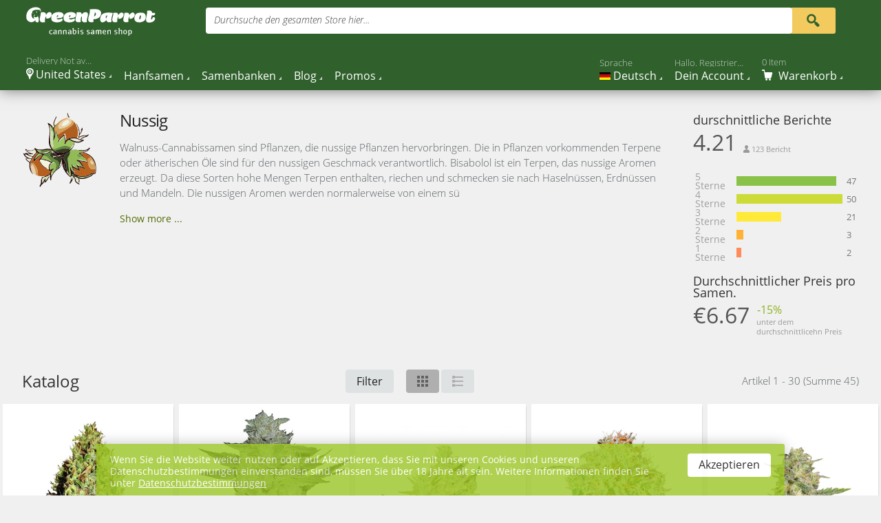

--- FILE ---
content_type: text/html; charset=UTF-8
request_url: https://greenparrotseeds.com/hanfsamen/nutty
body_size: 18149
content:
<!doctype html><html xmlns="http://www.w3.org/1999/xhtml" xml:lang="de" lang="de"><head> <meta http-equiv="X-UA-Compatible" content="IE=edge" /> <meta name="viewport" content="width=device-width, initial-scale=1.0, maximum-scale=5.0"> <meta http-equiv="Content-Type" content="text/html;charset=UTF-8"> <title>Nutty Samen zum Verkauf | Green Parrot </title> <meta name="description" content="68 Cannabissorten mit Geschmack: Nutty. Entdecken Sie eine Vielzahl von Cannabisbanken und Samen. Weltweite diskrete Lieferung. "> <meta name="keywords" content=""> <meta name="Robots" content="INDEX,FOLLOW"> <meta name="revisit-after" content="7 days"> <link rel="apple-touch-icon" sizes="180x180" href="/src/tpl/favico/apple-touch-icon.png"><link rel="icon" type="image/png" sizes="32x32" href="/src/tpl/favico/favicon-32x32.png"><link rel="icon" type="image/png" sizes="16x16" href="/src/tpl/favico/favicon-16x16.png"><link rel="manifest" href="/src/tpl/favico/manifest_v6.json"><link rel="mask-icon" href="/src/tpl/favico/safari-pinned-tab.svg" color="#5bbad5"><meta name="msapplication-TileColor" content="#00a300"><meta name="theme-color" content="#ffffff"> <meta name="copyright" content="de"> <link rel="alternate" hreflang="x-default" href="/hanfsamen/nutty" /> <script type="application/ld+json">	{	"@context" : "http://schema.org",	"@type" : "WebSite",	"name" : "GreenParrot",	"alternateName" : "GreenParrotSeeds",	"url" : "https://www.greenparrotseeds.com/"	} </script> <style> body{ opacity: 0; margin: 0px; padding: 0px; background-color: #f0f0f0; transition: opacity 0.3s ease } nav .lv2{ display: none; } </style></head><body> <header> <div class="th"> <div class="bs"> <a class="lg" href="/hanfsamen"> <img src="/static/lazy/214-50.png" srcset="/static/lazy/214-50.png 1x, /static/lazy/428-100.png 2x" data-srcset="" data-ratio="214-50" class="lo lazy" data-src="/src/tpl/images/logos/logo-parrot-de.svg" alt="GreenParrot Seeds" title="GreenParrot Seeds"/> </a> <div class="fs"> <form method="get" action="/hanfsamen/seeds" id="search_mini_form"> <div class="sb"> <input type="text" class="ip" autocomplete="off" value="" name="q" id="search" maxlength="128"/> <label for="search">Durchsuche den gesamten Store hier...</label> <div class="sa" id="search_autocomplete"></div> </div> </form> <div class="ac"> <button class="bt" title="Search" type="submit" onclick="document.getElementById('search_mini_form').submit();"><span aria-hidden="true" class="icon-search"></span></button> </div> </div> </div> </div> <nav> <i class="gbm icon-main-menu" onclick="$('body').toggleClass('sidebar_show')"></i> <i class="gbmcl icon-close" onclick="$('body').toggleClass('sidebar_show')"></i> <div class="lf"> <div class="lv1 dp clc map"> <a > <span class="sup truncate">Delivery Not available</span> <div class="mapnm"><i class="icon-mapmarker"></i> United States</div> </a> <div class="black"></div> <div class="lv2"> <div class="li_list"> <div> </div> <div> <div class="fst">A</div> <a onclick="selectHeaderCountry('AT')" class="li_it "> Austria </a> </div> <div> <div class="fst">B</div> <a onclick="selectHeaderCountry('BE')" class="li_it "> Belgium </a> <a onclick="selectHeaderCountry('BG')" class="li_it "> Bulgaria </a> </div> <div> <div class="fst">C</div> <a onclick="selectHeaderCountry('HR')" class="li_it "> Croatia </a> <a onclick="selectHeaderCountry('CZ')" class="li_it "> Czech Republic </a> </div> <div> <div class="fst">D</div> <a onclick="selectHeaderCountry('DK')" class="li_it "> Denmark </a> </div> <div> <div class="fst">E</div> <a onclick="selectHeaderCountry('EE')" class="li_it "> Estonia </a> </div> <div> <div class="fst">F</div> <a onclick="selectHeaderCountry('FI')" class="li_it "> Finland </a> <a onclick="selectHeaderCountry('FR')" class="li_it "> France </a> </div> <div> <div class="fst">G</div> <a onclick="selectHeaderCountry('DE')" class="li_it "> Germany </a> <a onclick="selectHeaderCountry('GR')" class="li_it "> Greece </a> </div> <div> <div class="fst">H</div> <a onclick="selectHeaderCountry('HU')" class="li_it "> Hungary </a> </div> <div> <div class="fst">I</div> <a onclick="selectHeaderCountry('IT')" class="li_it "> Italy </a> </div> <div> <div class="fst">L</div> <a onclick="selectHeaderCountry('LV')" class="li_it "> Latvia </a> <a onclick="selectHeaderCountry('LT')" class="li_it "> Lithuania </a> <a onclick="selectHeaderCountry('LU')" class="li_it "> Luxembourg </a> </div> <div> <div class="fst">M</div> <a onclick="selectHeaderCountry('MT')" class="li_it "> Malta </a> </div> <div> <div class="fst">N</div> <a onclick="selectHeaderCountry('NL')" class="li_it "> Netherlands </a> <a onclick="selectHeaderCountry('NO')" class="li_it "> Norway </a> </div> <div> <div class="fst">P</div> <a onclick="selectHeaderCountry('PL')" class="li_it "> Poland </a> <a onclick="selectHeaderCountry('PT')" class="li_it "> Portugal </a> </div> <div> <div class="fst">R</div> <a onclick="selectHeaderCountry('RO')" class="li_it "> Romania </a> </div> <div> <div class="fst">S</div> <a onclick="selectHeaderCountry('SG')" class="li_it "> Singapore </a> <a onclick="selectHeaderCountry('SK')" class="li_it "> Slovakia </a> <a onclick="selectHeaderCountry('SI')" class="li_it "> Slovenia </a> <a onclick="selectHeaderCountry('ES')" class="li_it "> Spain </a> <a onclick="selectHeaderCountry('SE')" class="li_it "> Sweden </a> <a onclick="selectHeaderCountry('CH')" class="li_it "> Switzerland </a> </div> </div> </div> </div> <div class="lv1 dp cnb"> <a href="/hanfsamen/categories" class="">Hanfsamen</a> <div class="black"></div> <div class="lv2"> <div class="li_list"> <a href="/hanfsamen/autoflowering" class="li_it "> <span class="parrot-auto-item"></span> Autoflowering </a> <a href="/hanfsamen/indica" class="li_it "> <span class="parrot-indica"></span> Indica </a> <a href="/hanfsamen/regular" class="li_it "> <span class="parrot-reg-item"></span> Regulär </a> <a href="/hanfsamen/sativa" class="li_it "> <span class="parrot-sativa"></span> Sativa </a> <a href="/hanfsamen/american" class="li_it "> <span class="parrot-usa"></span> American </a> <a href="/hanfsamen/bestseller" class="li_it "> <span class="parrot-star"></span> Bestseller </a> <a href="/hanfsamen/cannabis-cup-winner" class="li_it "> <span class="parrot-award"></span> Cannabis Kup Gewinner </a> <a href="/hanfsamen/cbd" class="li_it "> <span class="parrot-medical"></span> CBD </a> <a href="/hanfsamen/cheap" class="li_it "> <span class="parrot-cheap"></span> Günstig </a> <a href="/hanfsamen/cold-climate" class="li_it "> <span class="parrot-cold"></span> Cold Climate </a> <a href="/hanfsamen/feminized" class="li_it "> <span class="parrot-fem-item"></span> Feminisiert </a> <a href="/hanfsamen/for-beginners" class="li_it "> <span class="parrot-beginner"></span> Für Anfänger </a> <a href="/hanfsamen/for-extraction" class="li_it "> <span class="parrot-extract"></span> For Extraction </a> <a href="/hanfsamen/high-yield" class="li_it "> <span class="parrot-weight"></span> Gewicht </a> <a href="/hanfsamen/hot-sale" class="li_it "> <span class="parrot-off"></span> Spezial Angebot </a> <a href="/hanfsamen/indoor" class="li_it "> <span class="parrot-indoor"></span> Drinnen </a> <a href="/hanfsamen/medical" class="li_it "> <span class="parrot-medical"></span> Medizinisch </a> <a href="/hanfsamen/newest" class="li_it "> <span class="parrot-new"></span> Neu </a> <a href="/hanfsamen/outdoor" class="li_it "> <span class="parrot-outdoor"></span> Draußen </a> <a href="/hanfsamen/photoperiod" class="li_it "> <span class="parrot-gold"></span> Photoperiod </a> <a href="/hanfsamen/premium" class="li_it "> <span class="parrot-diamond"></span> Premium </a> <a href="/hanfsamen/purple-family" class="li_it "> <span class="parrot-purple"></span> Purple Family </a> <a href="/hanfsamen/short" class="li_it "> <span class="parrot-compact"></span> Klein </a> <a href="/hanfsamen/strong" class="li_it "> <span class="parrot-strong"></span> Stark </a> <a href="/hanfsamen/tall" class="li_it "> <span class="parrot-tall"></span> Groß </a> <a href="/hanfsamen/white-family" class="li_it "> <span class="parrot-white"></span> White Famile </a> </div> <div class="lbm"> <a href="/hanfsamen/genetics" class="level1 has-children">Genetiken</a> </div> <div class="li_list"> <a href="/hanfsamen/widow" class="li_it "> <span class="gen_icon gen-mix">Ww</span> Widow </a> <a href="/hanfsamen/blue" class="li_it "> <span class="gen_icon gen-indica">Bl</span> Blue </a> <a href="/hanfsamen/africa" class="li_it "> <span class="gen_icon gen-sativa">Af</span> Africa </a> <a href="/hanfsamen/brazil" class="li_it "> <span class="gen_icon gen-sativa">Br</span> Brazil </a> <a href="/hanfsamen/hawaii" class="li_it "> <span class="gen_icon gen-sativa">Hw</span> Hawaii </a> <a href="/hanfsamen/indian" class="li_it "> <span class="gen_icon gen-indica">In</span> Indian </a> <a href="/hanfsamen/colombia" class="li_it "> <span class="gen_icon gen-sativa">Co</span> Colombia </a> <a href="/hanfsamen/mexican" class="li_it "> <span class="gen_icon gen-sativa">Me</span> Mexican </a> <a href="/hanfsamen/thai" class="li_it "> <span class="gen_icon gen-sativa">Th</span> Thai </a> <a href="/hanfsamen/northern" class="li_it "> <span class="gen_icon gen-indica">No</span> Northern </a> <a href="/hanfsamen/bud" class="li_it "> <span class="gen_icon gen-indica">Bd</span> Bud </a> <a href="/hanfsamen/og" class="li_it "> <span class="gen_icon gen-indica">Og</span> Og </a> <a href="/hanfsamen/chem" class="li_it "> <span class="gen_icon gen-mix">Ch</span> Chem </a> <a href="/hanfsamen/purple" class="li_it "> <span class="gen_icon gen-mix">Pr</span> Purple </a> <a href="/hanfsamen/diesel" class="li_it "> <span class="gen_icon gen-sativa">Di</span> Diesel </a> <a href="/hanfsamen/jack-herer" class="li_it "> <span class="gen_icon gen-mix">Jh</span> Jack Herer </a> <a href="/hanfsamen/critical" class="li_it "> <span class="gen_icon gen-mix">Cr</span> Critical </a> <a href="/hanfsamen/afghan" class="li_it "> <span class="gen_icon gen-indica">Ag</span> Afghan </a> <a href="/hanfsamen/gelato" class="li_it "> <span class="gen_icon gen-mix">Gel</span> Gelato </a> <a href="/hanfsamen/sherbet" class="li_it "> <span class="gen_icon gen-mix">Sun</span> Sherbet </a> </div> <div class="lbm"> <a href="/hanfsamen/tastes" class="level1 has-children">Tastes</a> </div> <div class="li_list"> <a href="/hanfsamen/berries" class="li_it "> <img src="/static/lazy/1-1.png" srcset="/static/lazy/1-1.png 1x, /static/lazy/2-2.png 2x" data-srcset="" class="menu-taste-logo lazy" data-src="/system/tasties/1/original/Berries.svg" alt="Berries"> Beerig </a> <a href="/hanfsamen/caramel" class="li_it "> <img src="/static/lazy/1-1.png" srcset="/static/lazy/1-1.png 1x, /static/lazy/2-2.png 2x" data-srcset="" class="menu-taste-logo lazy" data-src="/system/tasties/2/original/Caramel.svg" alt="Caramel"> Karamel </a> <a href="/hanfsamen/cheese" class="li_it "> <img src="/static/lazy/1-1.png" srcset="/static/lazy/1-1.png 1x, /static/lazy/2-2.png 2x" data-srcset="" class="menu-taste-logo lazy" data-src="/system/tasties/3/original/Cheese.svg" alt="Cheese"> Käse </a> <a href="/hanfsamen/chemical" class="li_it "> <img src="/static/lazy/1-1.png" srcset="/static/lazy/1-1.png 1x, /static/lazy/2-2.png 2x" data-srcset="" class="menu-taste-logo lazy" data-src="/system/tasties/4/original/Chemical.svg" alt="Chemical"> Chemisch </a> <a href="/hanfsamen/chocolate" class="li_it "> <img src="/static/lazy/1-1.png" srcset="/static/lazy/1-1.png 1x, /static/lazy/2-2.png 2x" data-srcset="" class="menu-taste-logo lazy" data-src="/system/tasties/5/original/Chocolate.svg" alt="Chocolate"> Schokolade </a> <a href="/hanfsamen/citrus" class="li_it "> <img src="/static/lazy/1-1.png" srcset="/static/lazy/1-1.png 1x, /static/lazy/2-2.png 2x" data-srcset="" class="menu-taste-logo lazy" data-src="/system/tasties/6/original/Citrus.svg" alt="Citrus"> Zitronig </a> <a href="/hanfsamen/cream" class="li_it "> <img src="/static/lazy/1-1.png" srcset="/static/lazy/1-1.png 1x, /static/lazy/2-2.png 2x" data-srcset="" class="menu-taste-logo lazy" data-src="/system/tasties/7/original/Cream.svg" alt="Cream"> Cremig </a> <a href="/hanfsamen/earthy" class="li_it "> <img src="/static/lazy/1-1.png" srcset="/static/lazy/1-1.png 1x, /static/lazy/2-2.png 2x" data-srcset="" class="menu-taste-logo lazy" data-src="/system/tasties/8/original/Earthy.svg" alt="Earthy"> Erdig </a> <a href="/hanfsamen/flowery" class="li_it "> <img src="/static/lazy/1-1.png" srcset="/static/lazy/1-1.png 1x, /static/lazy/2-2.png 2x" data-srcset="" class="menu-taste-logo lazy" data-src="/system/tasties/9/original/Flowery.svg" alt="Flowery"> Flowery </a> <a href="/hanfsamen/fruity" class="li_it "> <img src="/static/lazy/1-1.png" srcset="/static/lazy/1-1.png 1x, /static/lazy/2-2.png 2x" data-srcset="" class="menu-taste-logo lazy" data-src="/system/tasties/10/original/Fruity.svg" alt="Fruity"> Fruchtig </a> <a href="/hanfsamen/herbs" class="li_it "> <img src="/static/lazy/1-1.png" srcset="/static/lazy/1-1.png 1x, /static/lazy/2-2.png 2x" data-srcset="" class="menu-taste-logo lazy" data-src="/system/tasties/11/original/Herbs.svg" alt="Herbs"> Gewürze </a> <a href="/hanfsamen/mint" class="li_it "> <img src="/static/lazy/1-1.png" srcset="/static/lazy/1-1.png 1x, /static/lazy/2-2.png 2x" data-srcset="" class="menu-taste-logo lazy" data-src="/system/tasties/12/original/Mint.svg" alt="Mint"> Mintze </a> <a href="/hanfsamen/nutty" class="li_it "> <img src="/static/lazy/1-1.png" srcset="/static/lazy/1-1.png 1x, /static/lazy/2-2.png 2x" data-srcset="" class="menu-taste-logo lazy" data-src="/system/tasties/13/original/Nutty.svg" alt="Nutty"> Nussig </a> <a href="/hanfsamen/pine" class="li_it "> <img src="/static/lazy/1-1.png" srcset="/static/lazy/1-1.png 1x, /static/lazy/2-2.png 2x" data-srcset="" class="menu-taste-logo lazy" data-src="/system/tasties/14/original/Pine.svg" alt="Pine"> Pinie </a> <a href="/hanfsamen/pungent" class="li_it "> <img src="/static/lazy/1-1.png" srcset="/static/lazy/1-1.png 1x, /static/lazy/2-2.png 2x" data-srcset="" class="menu-taste-logo lazy" data-src="/system/tasties/15/original/Pungent.svg" alt="Pungent"> Scharf </a> <a href="/hanfsamen/sweet" class="li_it "> <img src="/static/lazy/1-1.png" srcset="/static/lazy/1-1.png 1x, /static/lazy/2-2.png 2x" data-srcset="" class="menu-taste-logo lazy" data-src="/system/tasties/16/original/Sweet.svg" alt="Sweet"> Süß </a> <a href="/hanfsamen/tropical" class="li_it "> <img src="/static/lazy/1-1.png" srcset="/static/lazy/1-1.png 1x, /static/lazy/2-2.png 2x" data-srcset="" class="menu-taste-logo lazy" data-src="/system/tasties/17/original/Tropical.svg" alt="Tropical"> Tropisch </a> <a href="/hanfsamen/woody" class="li_it "> <img src="/static/lazy/1-1.png" srcset="/static/lazy/1-1.png 1x, /static/lazy/2-2.png 2x" data-srcset="" class="menu-taste-logo lazy" data-src="/system/tasties/18/original/Woody.svg" alt="Woody"> Holzig </a> </div> </div> </div> <div class="lv1 dp"> <a href="/hanfsamen/seed-banks" class="">Samenbanken</a> <div class="lv2"> <div class="li_list"> <div> </div> <div> <div class="fst">A</div> <a href="/hanfsamen/ace-seeds" class="li_it "> ACE Seeds </a> <a href="/hanfsamen/advanced-seeds" class="li_it "> Advanced Seeds </a> </div> <div> <div class="fst">B</div> <a href="/hanfsamen/barney-s-farm" class="li_it "> Barney's Farm </a> <a href="/hanfsamen/bc-bud-depot" class="li_it "> BC Bud Depot </a> <a href="/hanfsamen/blk-seeds" class="li_it "> Blk. seeds </a> <a href="/hanfsamen/buddha-seeds" class="li_it "> Buddha Seeds </a> </div> <div> <div class="fst">C</div> <a href="/hanfsamen/cannabiogen-seeds" class="li_it "> Cannabiogen Seeds </a> <a href="/hanfsamen/cbd-crew" class="li_it "> CBD-crew </a> <a href="/hanfsamen/connoisseur-genetics" class="li_it "> Connoisseur Genetics </a> <a href="/hanfsamen/crockett-family-farms" class="li_it "> Crockett Family Farms </a> </div> <div> <div class="fst">D</div> <a href="/hanfsamen/delicious-seeds" class="li_it "> Delicious Seeds </a> <a href="/hanfsamen/dinafem" class="li_it "> Dinafem </a> <a href="/hanfsamen/dna-genetics" class="li_it "> DNA Genetics </a> <a href="/hanfsamen/dutch-passion" class="li_it "> Dutch Passion </a> </div> <div> <div class="fst">F</div> <a href="/hanfsamen/fastbuds" class="li_it "> FastBuds </a> <a href="/hanfsamen/female-seeds" class="li_it "> Female Seeds </a> </div> <div> <div class="fst">G</div> <a href="/hanfsamen/grass-o-matic" class="li_it "> Grass O Matic </a> <a href="/hanfsamen/green-house-seeds" class="li_it "> Green House Seeds </a> <a href="/hanfsamen/grow-your-own" class="li_it "> Grow Your Own </a> </div> <div> <div class="fst">H</div> <a href="/hanfsamen/humboldt-seeds-organization" class="li_it "> Humboldt Seeds Organization </a> </div> <div> <div class="fst">K</div> <a href="/hanfsamen/kannabia" class="li_it "> Kannabia </a> <a href="/hanfsamen/karma-genetics" class="li_it "> Karma Genetics </a> </div> <div> <div class="fst">M</div> <a href="/hanfsamen/mandala" class="li_it "> Mandala </a> <a href="/hanfsamen/medical-seeds" class="li_it "> Medical Seeds </a> <a href="/hanfsamen/ministry-of-cannabis" class="li_it "> Ministry of Cannabis </a> <a href="/hanfsamen/moxie-seeds" class="li_it "> Moxie Seeds </a> <a href="/hanfsamen/mr-nice" class="li_it "> Mr Nice </a> </div> <div> <div class="fst">P</div> <a href="/hanfsamen/paradise-seeds" class="li_it "> Paradise Seeds </a> <a href="/hanfsamen/philosopher-seeds" class="li_it "> Philosopher Seeds </a> <a href="/hanfsamen/pyramid-seeds" class="li_it "> Pyramid Seeds </a> </div> <div> <div class="fst">R</div> <a href="/hanfsamen/rare-dankness" class="li_it "> Rare Dankness </a> <a href="/hanfsamen/reserva-privada" class="li_it "> Reserva Privada </a> <a href="/hanfsamen/ripper-seeds" class="li_it "> Ripper Seeds </a> <a href="/hanfsamen/royal-queen-seeds" class="li_it "> Royal Queen Seeds </a> </div> <div> <div class="fst">S</div> <a href="/hanfsamen/samsara-seeds" class="li_it "> Samsara Seeds </a> <a href="/hanfsamen/sensi-seeds" class="li_it "> Sensi Seeds </a> <a href="/hanfsamen/serious-seeds" class="li_it "> Serious Seeds </a> <a href="/hanfsamen/soma-seeds" class="li_it "> Soma Seeds </a> <a href="/hanfsamen/spliff-seeds" class="li_it "> Spliff Seeds </a> <a href="/hanfsamen/strain-hunters" class="li_it "> Strain Hunters </a> <a href="/hanfsamen/sweet-seeds" class="li_it "> Sweet Seeds </a> </div> <div> <div class="fst">T</div> <a href="/hanfsamen/the-cali-connection" class="li_it "> The Cali Connection </a> <a href="/hanfsamen/t-h-seeds" class="li_it "> T.H.Seeds </a> </div> <div> <div class="fst">W</div> <a href="/hanfsamen/white-label" class="li_it "> White Label </a> <a href="/hanfsamen/world-of-seeds" class="li_it "> World of Seeds </a> </div> </div> </div> </div> <div class="lv1 dp"> <a href="/hanfsamen/blog" class="">Blog</a> <div class="lv2 bl"> <div class="bl_it"> <a class="im" href="/hanfsamen/blog/523-was-sind-selbstbluhende-hanfsamen"> <img src="/static/lazy/1-1.png" srcset="/static/lazy/1-1.png 1x, /static/lazy/2-2.png 2x" class="lazy" data-src="/system/posts/images/523/rect150/What-Are-Aitoflower.jpg" data-srcset="/system/posts/images/523/rect150/What-Are-Aitoflower.jpg 1x, /system/posts/images/523/rect/What-Are-Aitoflower.jpg 2x" alt="Was sind selbstblühende Hanfsamen?"> </a> <a href="/hanfsamen/blog/523-was-sind-selbstbluhende-hanfsamen" class="nm">Was sind selbstblühende Hanfsamen?</a> <p>F&uuml;r viele von uns hat sich unser Engagement in der Cannabis-Kultur feierlich darauf...</p> </div> <div class="bl_it"> <a class="im" href="/hanfsamen/blog/517-top-10-der-besten-stamme-fur-den-schlaf-2018"> <img src="/static/lazy/1-1.png" srcset="/static/lazy/1-1.png 1x, /static/lazy/2-2.png 2x" class="lazy" data-src="/system/posts/images/517/rect150/top-10-for-sleep.jpg" data-srcset="/system/posts/images/517/rect150/top-10-for-sleep.jpg 1x, /system/posts/images/517/rect/top-10-for-sleep.jpg 2x" alt="Top 10 der besten Stämme für den Schlaf 2018"> </a> <a href="/hanfsamen/blog/517-top-10-der-besten-stamme-fur-den-schlaf-2018" class="nm">Top 10 der besten Stämme für den Schlaf 2018</a> <p>&nbsp;
Schlaf. Wir brauchen es, in Quantit&auml;t und Qualit&auml;t. Der Mangel daran k...</p> </div> <div class="bl_it"> <a class="im" href="/hanfsamen/blog/509-die-5-besten-cbd-ole-fur-angstzustande"> <img src="/static/lazy/1-1.png" srcset="/static/lazy/1-1.png 1x, /static/lazy/2-2.png 2x" class="lazy" data-src="/system/posts/images/509/rect150/Screen_Shot_2018-04-26_at_12.32.02.png" data-srcset="/system/posts/images/509/rect150/Screen_Shot_2018-04-26_at_12.32.02.png 1x, /system/posts/images/509/rect/Screen_Shot_2018-04-26_at_12.32.02.png 2x" alt="Die 5 besten CBD-Öle für Angstzustände"> </a> <a href="/hanfsamen/blog/509-die-5-besten-cbd-ole-fur-angstzustande" class="nm">Die 5 besten CBD-Öle für Angstzustände</a> <p>Wenn die Welt ihre Augen f&uuml;r die neue Welt von Cannabis &ouml;ffnet; seine Legalisier...</p> </div> <div class="bl_it"> <a class="im" href="/hanfsamen/blog/503-wie-man-seine-cannabisknospen-trocknet"> <img src="/static/lazy/1-1.png" srcset="/static/lazy/1-1.png 1x, /static/lazy/2-2.png 2x" class="lazy" data-src="/system/posts/images/503/rect150/HowToDry2_2.jpg" data-srcset="/system/posts/images/503/rect150/HowToDry2_2.jpg 1x, /system/posts/images/503/rect/HowToDry2_2.jpg 2x" alt="Wie man seine Cannabisknospen trocknet"> </a> <a href="/hanfsamen/blog/503-wie-man-seine-cannabisknospen-trocknet" class="nm">Wie man seine Cannabisknospen trocknet</a> <p>Dann sind Ihre Pflanzen bereit, geschnitten, geschnitten und getrocknet zu werden, aber wo...</p> </div> <div class="bl_it"> <a class="im" href="/hanfsamen/blog/497-die-10-besten-billig-selbstbluhend"> <img src="/static/lazy/1-1.png" srcset="/static/lazy/1-1.png 1x, /static/lazy/2-2.png 2x" class="lazy" data-src="/system/posts/images/497/rect150/Screen_Shot_2018-04-19_at_12.54.16.png" data-srcset="/system/posts/images/497/rect150/Screen_Shot_2018-04-19_at_12.54.16.png 1x, /system/posts/images/497/rect/Screen_Shot_2018-04-19_at_12.54.16.png 2x" alt="Die 10 besten Billig selbstblühend"> </a> <a href="/hanfsamen/blog/497-die-10-besten-billig-selbstbluhend" class="nm">Die 10 besten Billig selbstblühend</a> <p>Die Zeit zu wachsen ist nahe. Hier in Barcelona ist der Fr&uuml;hling bereits in der Luf...</p> </div> <div class="tg"> <div class="tt">Tags</div> <div class="lk"> <a href="/hanfsamen/blog/tag/autoflowering">Autoflowering</a> <a href="/hanfsamen/blog/tag/medical">Medical</a> <a href="/hanfsamen/blog/tag/green-parrot">Green parrot</a> <a href="/hanfsamen/blog/tag/cbd">Cbd</a> <a href="/hanfsamen/blog/tag/cannabis">Cannabis</a> <a href="/hanfsamen/blog/tag/news">News</a> <a href="/hanfsamen/blog/tag/marihuana">Marihuana</a> <a href="/hanfsamen/blog/tag/green-parrot-seeds">Green parrot seeds</a> <a href="/hanfsamen/blog/tag/bancos-de-semillas">Bancos de semillas</a> </div> </div> </div> </div> <div class="lv1 dp"> <a href="/hanfsamen/hot-sale" class="">Promos</a> <div class="lv2 bl"> <div class="bl_it"> <a class="im" href="/hanfsamen/promos/cart-bonus-free-seeds"> <img src="/static/lazy/1-1.png" srcset="/static/lazy/1-1.png 1x, /static/lazy/2-2.png 2x" class="lazy" data-src="/system/promos/images/1004/rect150/cart-bonus-free-seeds-v705.jpg" data-srcset="/system/promos/images/1004/rect150/cart-bonus-free-seeds-v705.jpg 1x, /system/promos/images/1004/rect/cart-bonus-free-seeds-v705.jpg 2x" alt="Cart Bonus - Free Seeds"> </a> <a href="/hanfsamen/promos/cart-bonus-free-seeds" class="nm">Cart Bonus - Free Seeds</a> <p>Free seeds for everyone!!! Did you know that you get free seeds for EVERY order you make o...</p> </div> </div> </div> <div class="mb gttl">Dein Account</div> <div class="mb"><a href="/hanfsamen/login">Registrieren</a></div> <div class="mb"><a href="/hanfsamen/users/new">Account erstellen</a></div> <div class="mb"><a href="/hanfsamen/orders/checkout">Warenkorb</a></div> <div class="mb"><a href="/hanfsamen/orders">Deine Bestellung</a></div> <div class="mb gttl">Information</div> <div class="mb"><a href="/hanfsamen/about">Über uns</a></div> <div class="mb"><a href="/hanfsamen/contacts">Kontaktiere uns</a></div> <div class="mb"><a href="/hanfsamen/faq/orders">FAQ</a></div> <div class="mb"><a href="/hanfsamen/terms_and_conditions">AGB</a></div> <div class="mb"><a href="/hanfsamen/payment">Zahlungsvarianten</a></div> <div class="mb"><a href="/hanfsamen/best-price">Garantierter Preis</a></div> <div class="mb"><a href="/hanfsamen/privacy-policy">Datenschutzbestimmung</a></div> </div> <div class="rg"> <div class="lv1 dp lngs"> <a href="#"><span class="sup truncate">Sprache</span> <span aria-hidden="true" class="lang_item lang_de"></span> <span class="nm">Deutsch</span></a> <div class="lv2"> <div class="ll"> <a href="/en/nutty" title="English"><span aria-hidden="true" class="lang_item lang_en"></span> English</a> <a href="/semillas-de-marihuana/nutty" title="Español"><span aria-hidden="true" class="lang_item lang_es"></span> Español</a> <a href="/hanfsamen/nutty" title="Deutsch"><span aria-hidden="true" class="lang_item lang_de"></span> Deutsch</a> <a href="/graines-de-cannabis/nutty" title="Français"><span aria-hidden="true" class="lang_item lang_fr"></span> Français</a> </div> </div> </div> <div class="lv1 dp"> <a href="/hanfsamen/login"><span class="sup truncate">Hallo. Registrier Dich</span><span class="nm">Dein Account</span></a><div class="lv2 cab"> <div class="lgo"> <a href="/hanfsamen/login" class="button sign-in">Registrieren</a> <p class="sm">Neuer Kunde?? <a href="/hanfsamen/users/new">Starte hier</a>.</p> </div> <a class="lnk_st" href="/hanfsamen/login" title="Your Account">Dein Account</a> <a class="lnk_st" href="/hanfsamen/login" title="Your Orders">Deine Bestellung</a> <div class="title">Currency</div> <a class="lnk_st" href="javascript:UserItem.setCurrency('EUR')" title="€ Euro">€ Euro</a> <a class="lnk_st" href="javascript:UserItem.setCurrency('USD')" title="$ US Dollar">$ US Dollar</a> <a class="lnk_st" href="javascript:UserItem.setCurrency('BTC')" title="฿ Bitcoin">฿ Bitcoin</a> <a class="lnk_st" href="javascript:UserItem.setCurrency('GBP')" title="£ GB Pound">£ GB Pound</a></div> </div> <div class="lv1 dp crt" id="cart_box"> <a aria-label="Cart" href="/hanfsamen/orders/checkout"> <span class="sup cnt_cart_all" data-cnt="0">0 Item</span> <span aria-hidden="true" class="icon-cart"></span> <span class="nm">Warenkorb</span></a><div class="lv2"> <div class="dt"> Dein Warenkorb (0) <a href="/hanfsamen/orders/checkout" class="icon-edit" title="Warenkorb bearbeiten"></a> </div> <p class="ce">Der Warenkorb ist leer</p> <div class="bg-box"> <p class="subtotal"> Zwischensumme:&nbsp; <span class="price"> <span class="price"></span> </span> </p> <a href="/hanfsamen/orders/checkout" class="button chk">Bestellen</a> </div></div> </div> </div> </nav></header> <section class="prts-grid ccv"><div class="cib"> <div id="catalog-info-brand" class="ci"> <div id="container-info-brand" class="cibr"> <div class="row breadcrumbs-wrapper hidden"> <div class="brbs"> <ul itemscope="" itemtype="http://schema.org/BreadcrumbList"> <li class="home" itemprop="itemListElement" itemscope="" itemtype="http://schema.org/ListItem"> <a href="/hanfsamen" itemprop="item"><span itemprop="name">Home</span></a> <meta itemprop="position" content="1"> <span>&gt; </span> </li> <li class="cms_page" itemprop="itemListElement" itemscope="" itemtype="http://schema.org/ListItem"> <a href="/hanfsamen/tastes" itemprop="item"><strong itemprop="name">Tastes</strong></a> <meta itemprop="position" content="2"> </li> <li class="cms_page" itemprop="itemListElement" itemscope="" itemtype="http://schema.org/ListItem"> <a href="/hanfsamen/nutty" itemprop="item"><strong itemprop="name">Nussig</strong></a> <meta itemprop="position" content="3"> </li> </ul> </div></div><div class="cl"> <div class="taste taste-sativa"><img src="/static/lazy/1-1.png" srcset="/static/lazy/1-1.png 1x, /static/lazy/2-2.png 2x" data-srcset="" class="taste-img lazy" data-src="/system/tasties/13/original/Nutty.svg"></div></div><div class="cr"> <h1 id="category-name" class="catalog-taste-name"> <span>Nussig</span> </h1> <div class="show_box_info_catalog"> <p>Walnuss-Cannabissamen sind Pflanzen, die nussige Pflanzen hervorbringen. Die in Pflanzen vorkommenden Terpene oder ätherischen Öle sind für den nussigen Geschmack verantwortlich. Bisabolol ist ein Terpen, das nussige Aromen erzeugt. Da diese Sorten hohe Mengen Terpen enthalten, riechen und schmecken sie nach Haselnüssen, Erdnüssen und Mandeln.
Die nussigen Aromen werden normalerweise von einem sü</p> <a class="show_more" href="#show_more_infornation">Show more ...</a> </div></div> </div> </div> <div class="cibp"> <div class="cibpi"> <h3 class="">durschnittliche Berichte</h3> <div class="rating-avg"><span>4.21</span></div> <div class="ratings"> <div class="rating-box"> <div style="width:84.188592422615%" class="rating"></div> </div> <span class="rating-links"> <i class="icon-user"></i> 123 Bericht </span> </div> <table id="brandreviews" class="brandreviews"> <tbody> <tr> <td class="stars"> 5 Sterne </td> <td class="meter-bar"> <div class="progress large-12"><span style="width: 94%" class="meter meter-5"></span></div> </td> <td class="amount"> <span class="small">47</span> </td> </tr> <tr> <td class="stars"> 4 Sterne </td> <td class="meter-bar"> <div class="progress large-12"><span style="width: 100%" class="meter meter-4"></span></div> </td> <td class="amount"> <span class="small">50</span> </td> </tr> <tr> <td class="stars"> 3 Sterne </td> <td class="meter-bar"> <div class="progress large-12"><span style="width: 42%" class="meter meter-3"></span></div> </td> <td class="amount"> <span class="small">21</span> </td> </tr> <tr> <td class="stars"> 2 Sterne </td> <td class="meter-bar"> <div class="progress large-12"><span style="width: 6%" class="meter meter-2"></span></div> </td> <td class="amount"> <span class="small">3</span> </td> </tr> <tr> <td class="stars"> 1 Sterne </td> <td class="meter-bar"> <div class="progress large-12"><span style="width: 4%" class="meter meter-1"></span></div> </td> <td class="amount"> <span class="small">2</span> </td> </tr> </tbody> </table> </div> <div class="cibpi"> <h3 class="">Durchschnittlicher Preis pro Samen.</h3> <div class="rating-avg"><span>€6.67</span></div> <div class="ratings"> <span class="rating-avg-pc minus">-15%</span> <span class="rating-links"> <span>unter dem durchschnittlicehn Preis</span> </span> </div> </div> </div></div><div class="toolbar"> <h3 class="">Katalog</h3> <div class="act"> <a class="button ftr" onclick="$('body').toggleClass('show_filter')">Filter</a> <a class="button toggle-grid tgl active" title="Grid" onclick="$('body').toggleClass('ctl_list'); $('.tgl').toggleClass('active');"><i class="icon-grid"></i></a> <a class="button toggle-list tgl" title="List" onclick="$('body').toggleClass('ctl_list'); $('.tgl').toggleClass('active');"><i class="icon-list"></i></a> </div> <div class="ttl"> <p id="amount" class="amount"> Artikel 1 - 30 (Summe 45) </p> </div></div><div class="cnt_pr"> <div class="top-bar"> <div class="flrw"> <label class="lbl" for="order">Sortieren nach</label> <select id="order" onchange="CatalogManager.loadCatalogList()"> <option value="relevancy" selected="selected"> Relevancy </option> <option value="name_asc"> Name &#9650; </option> <option value="name_desc"> Name &#9660; </option> <option value="thc_asc" > THC &#9650; </option> <option value="thc_desc"> THC &#9660; </option> <option value="flowering_asc" > Blühende &#9650; </option> <option value="flowering_desc"> Blühende &#9660; </option> <option value="harvest_asc"> Ernte &#9650; </option> <option value="harvest_desc"> Ernte &#9660; </option> <option value="price_asc"> Preis &#9650; </option> <option value="price_desc"> Preis &#9660; </option> </select> </div> <div class="flrw"> <label class="lbl" for="category">Tags</label> <select id="category" data-placeholder="Alles" onchange="CatalogManager.loadCatalogList()"> <option selected value=""> Select </option> <option value="3">Autoflowering</option><option value="8">Indica</option><option value="12">Regular</option><option value="13">Sativa</option><option value="22">American</option><option value="7">Bestseller</option><option value="5">Cannabis Cup Winner</option><option value="18">CBD</option><option value="9">Cheap</option><option value="21">Cold Climate</option><option value="6">Feminized</option><option value="16">For beginners</option><option value="23">For Extraction</option><option value="17">High Yield</option><option value="25">Hot Sale</option><option value="1">Indoor</option><option value="10">Medical</option><option value="11">Newest</option><option value="2">Outdoor</option><option value="26">Photoperiod</option><option value="24">Premium</option><option value="19">Purple Family</option><option value="14">Short</option><option value="15">Strong</option><option value="4">Tall</option><option value="20">White Family</option> </select> </div> <div class="flrw"> <label class="lbl" for="genetic">Genetik</label> <select id="genetic" data-placeholder="Alles" onchange="CatalogManager.loadCatalogList();"> <option selected value=""> Select </option> <option value="I"> Indica </option> <option value="S"> Sativa </option> <option value="mI"> Größtenteils Indica </option> <option value="mS"> Größtenteils Sativa </option> <option value="SI"> Sativa/Indica </option> <option value="SR"> Sativa/Ruderalis </option> <option value="IR"> Indica/Ruderalis </option> <option value="SIR"> Sativa/Indica/Ruderalis </option> </select> </div> <div class="flrw"> <input type="hidden" id="harvest_cb_medium" class="leaf_change" value="0"> <input type="hidden" id="harvest_cb_high" class="leaf_change" value="0"> <input type="hidden" id="harvest_cb_very_high" class="leaf_change" value="0"> <span class="lbl">Ausbeute</span> <span id="harvest_leaf_medium" class="leaf-opacity"><span onclick="CatalogManager.leafChange('medium'); CatalogManager.loadCatalogList();" class="parrot-leaf small_leaf"></span></span> <span id="harvest_leaf_high" class="leaf-opacity"><span onclick="CatalogManager.leafChange('high'); CatalogManager.loadCatalogList();" class="parrot-leaf medium_leaf"></span></span> <span id="harvest_leaf_very_high" class="leaf-opacity" ><span onclick="CatalogManager.leafChange('very_high'); CatalogManager.loadCatalogList();" class="parrot-leaf big_leaf"></span></span> </div> <div class="flrw"> <div class="lbl">THC</div> <div class="mxmn"> <div class="range_slider"> <div class="lbls"> <label class="lft" for="thc_from"><span>0</span></label> <label class="rgt" for="thc_to"><span>25</span></label> </div> <input id="thc_from" value="0" min="0" max="25" step="1" type="range" oninput="CatalogManager.updatePriceLabels(this)"> <input id="thc_to" value="25" min="0" max="25" step="1" type="range" oninput="CatalogManager.updatePriceLabels(this)"> </div> </div> </div> <div class="flrw"> <div class="lbl">Preis</div> <div class="mxmn"> <div class="range_slider"> <div class="lbls"> <label class="lft" for="price_from">€<span>7.50</span></label> <label class="rgt" for="price_to">€<span>1950.00</span></label> </div> <input id="price_from" value="0" min="7.50" max="1950.00" step="1" type="range" oninput="CatalogManager.updatePriceLabels(this)"> <input id="price_to" value="1950.00" min="7.50" max="1950.00" step="1" type="range" oninput="CatalogManager.updatePriceLabels(this)"> </div> </div> </div> <div class="flrw"> <input id="in_stock" type="checkbox" onchange="CatalogManager.loadCatalogList()"> <label for="in_stock">Auf Lager</label> </div></div> <div id="catalog-listing" class="prits_cat"> <div class="prit isotope-item product-item-box " data-ga-type="product" data-ga-id="1009" data-ga-list="catalog_taste_nutty" data-ga-name="Mazar Reg" data-ga-brand="Dutch Passion" data-ga-pack="10seed"> <a class="poi" href="/hanfsamen/seeds/1009-mazar-reg"> <img src="/static/lazy/250-291.png" srcset="/static/lazy/250-291.png 1x, /static/lazy/500-582.png 2x" data-srcset="" data-ratio="250-291" id="product-collection-image-1009" class="item-image lazy" alt="Mazar Reg" data-src="/system/images/7606/w400x467/dutch-passion-mazar-reg.jpg"> </a> <div class="iti"> <div class="logo-box"> <img src="/static/lazy/40-40.png" srcset="/static/lazy/40-40.png 1x, /static/lazy/80-80.png 2x" data-srcset="" class="lazy" data-ratio="40-40" alt="Dutch Passion" data-src="/system/logos/16/w200/Dutch_Passion_logo_1.png"> </div> <h6 class="item-title"> <a href="/hanfsamen/seeds/1009-mazar-reg" class="truncate">Mazar Reg</a> </h6> <div class="ratings summary-popover"> <div class="rbx" data-review-product="1009" data-review-url="/seeds?action=popup_rating&lang=de&ajax=true&id=1009"> <span class="summary-popover-icon"></span> <div class="rating" style="width:0%"></div> </div> <div class="spc"></div> </div> <div class="descr">Mazar oder, alternativ, Mazar-i-Sharif ist ein phänomenaler Kreuzung zwischen Skunk x Afghani. Die talentiertesten Züchter von Dutch Passion hatte an dieser Sorte jahrelang gearbeitet und das Ergebnis ... </div> <div class="id"> <div class="ipp"><img src="/static/lazy/20-20.png" srcset="/static/lazy/20-20.png 1x, /static/lazy/40-40.png 2x" data-srcset="" data-ratio="20-20" class="options-ico lazy" data-src="/media/images/options/icons-08.svg" alt="Reguläre" title="Reguläre" data-pin-nopin="true"> Reguläre</div><div class="ipp"><i class="parrot-leaf leafs_count"></i><i class="parrot-leaf leafs_count"></i> Ernte</div><div class="ipp"><img src="/static/lazy/20-20.png" srcset="/static/lazy/20-20.png 1x, /static/lazy/40-40.png 2x" data-srcset="" data-ratio="20-20" class="options-ico lazy" data-src="/media/images/options/icons-09.svg" alt="8 - 9 weeks" title="8 - 9 weeks" data-pin-nopin="true"> 8 - 9 weeks</div><div class="ipp"><img src="/static/lazy/20-20.png" srcset="/static/lazy/20-20.png 1x, /static/lazy/40-40.png 2x" data-srcset="" data-ratio="20-20" class="options-ico lazy" data-src="/media/images/options/icons-14.svg" alt="Indica" title="Indica" data-pin-nopin="true"> Indica</div> </div> <div class="pb" data-selected-price="485" data-selected-product="1009"> <span class="op hidden" id="op-1009"> €46.00 </span> <span class="sp hidden" id="product-price-1009"> <span class="pru">€</span><span class="prn">46</span><span class="prc">00</span> </span> <span class="gp "> <span class="pru">€</span><span class="prn">46</span><span class="prc">00</span> </span> </div> </div> <div class="ac clearfix"> <button type="button" title="Warenkorb" class="button btn-cart product_item_quick_add " onclick="return false;"> Warenkorb </button> <div class="type_seed"> <span class="icon parrot-fem-item"></span> Reguläre</div> </div></div><div class="prit isotope-item product-item-box " data-ga-type="product" data-ga-id="2895" data-ga-list="catalog_taste_nutty" data-ga-name="Auto Jack Herer" data-ga-brand="Blk seeds" data-ga-pack="5seed"> <a class="poi" href="/hanfsamen/seeds/2895-auto-jack-herer"> <img src="/static/lazy/250-291.png" srcset="/static/lazy/250-291.png 1x, /static/lazy/500-582.png 2x" data-srcset="" data-ratio="250-291" id="product-collection-image-2895" class="item-image lazy" alt="Auto Jack Herer" data-src="/system/images/5762/w400x467/blk-seeds-auto-jack-herer.jpg"> </a> <div class="iti"> <div class="logo-box"> <img src="/static/lazy/40-40.png" srcset="/static/lazy/40-40.png 1x, /static/lazy/80-80.png 2x" data-srcset="" class="lazy" data-ratio="40-40" alt="Blk. seeds" data-src="/system/logos/67/w200/blks_black_copy.jpg"> </div> <h6 class="item-title"> <a href="/hanfsamen/seeds/2895-auto-jack-herer" class="truncate">Auto Jack Herer</a> </h6> <div class="ratings summary-popover"> <div class="rbx" data-review-product="2895" data-review-url="/seeds?action=popup_rating&lang=de&ajax=true&id=2895"> <span class="summary-popover-icon"></span> <div class="rating" style="width:84%"></div> </div> <div class="spc"></div> </div> <div class="descr">Jack Herer hat den Ruf eine der mächtigsten, genetisch stabilsten, am einfachsten wachsenden Stämmen zu sein, die im Moment verfügbar sind. , deshalb haben die Jungs von BulkSeeds nicht eine Minute üb ... </div> <div class="id"> <div class="ipp"><img src="/static/lazy/20-20.png" srcset="/static/lazy/20-20.png 1x, /static/lazy/40-40.png 2x" data-srcset="" data-ratio="20-20" class="options-ico lazy" data-src="/media/images/options/icons-07.svg" alt="Feminisierte" title="Feminisierte" data-pin-nopin="true"> Feminisierte</div><div class="ipp"><i class="parrot-leaf leafs_count"></i><i class="parrot-leaf leafs_count"></i> Ernte</div><div class="ipp"><span class="parrot-cbd-item"></span> High</div><div class="ipp"><img src="/static/lazy/20-20.png" srcset="/static/lazy/20-20.png 1x, /static/lazy/40-40.png 2x" data-srcset="" data-ratio="20-20" class="options-ico lazy" data-src="/media/images/options/icons-09.svg" alt="63 days" title="63 days" data-pin-nopin="true"> 63 days</div><div class="ipp"><img src="/static/lazy/20-20.png" srcset="/static/lazy/20-20.png 1x, /static/lazy/40-40.png 2x" data-srcset="" data-ratio="20-20" class="options-ico lazy" data-src="/media/images/options/icons-14.svg" alt="Größtenteils Sativa" title="Größtenteils Sativa" data-pin-nopin="true"> Größtenteils Sativa</div> </div> <div class="pb" data-selected-price="1590" data-selected-product="2895"> <span class="op hidden" id="op-2895"> €22.00 </span> <span class="sp hidden" id="product-price-2895"> <span class="pru">€</span><span class="prn">22</span><span class="prc">00</span> </span> <span class="gp "> <span class="pru">€</span><span class="prn">22</span><span class="prc">00</span> </span> </div> </div> <div class="ac clearfix"> <button type="button" title="Warenkorb" class="button btn-cart product_item_quick_add " onclick="return false;"> Warenkorb </button> <div class="type_seed"> <span class="icon parrot-fem-item"></span> Feminisierte</div> </div></div><div class="prit isotope-item product-item-box " data-ga-type="product" data-ga-id="2964" data-ga-list="catalog_taste_nutty" data-ga-name="Auto Amnesia" data-ga-brand="Blk seeds" data-ga-pack="5seed"> <a class="poi" href="/hanfsamen/seeds/2964-auto-amnesia"> <img src="/static/lazy/250-291.png" srcset="/static/lazy/250-291.png 1x, /static/lazy/500-582.png 2x" data-srcset="" data-ratio="250-291" id="product-collection-image-2964" class="item-image lazy" alt="Auto Amnesia" data-src="/system/images/15671/w400x467/blk-seeds.jpg"> </a> <div class="iti"> <div class="logo-box"> <img src="/static/lazy/40-40.png" srcset="/static/lazy/40-40.png 1x, /static/lazy/80-80.png 2x" data-srcset="" class="lazy" data-ratio="40-40" alt="Blk. seeds" data-src="/system/logos/67/w200/blks_black_copy.jpg"> </div> <h6 class="item-title"> <a href="/hanfsamen/seeds/2964-auto-amnesia" class="truncate">Auto Amnesia</a> </h6> <div class="ratings summary-popover"> <div class="rbx" data-review-product="2964" data-review-url="/seeds?action=popup_rating&lang=de&ajax=true&id=2964"> <span class="summary-popover-icon"></span> <div class="rating" style="width:85.454545454545%"></div> </div> <div class="spc"></div> </div> <div class="descr">Auto Amnesia &#8211; ist unsere selbstblühende Sorte, die den höchsten Anteil an Sativa in unserem Katalog hat, und zeichnet sich durch ihre Höhe, grosse und qualitativ hochwertige Knospen aus!
Als a ... </div> <div class="id"> <div class="ipp"><img src="/static/lazy/20-20.png" srcset="/static/lazy/20-20.png 1x, /static/lazy/40-40.png 2x" data-srcset="" data-ratio="20-20" class="options-ico lazy" data-src="/media/images/options/icons-07.svg" alt="Feminisierte" title="Feminisierte" data-pin-nopin="true"> Feminisierte</div><div class="ipp"><i class="parrot-leaf leafs_count"></i><i class="parrot-leaf leafs_count"></i><i class="parrot-leaf leafs_count"></i> Ernte</div><div class="ipp"><span class="parrot-cbd-item"></span> 0.5%</div><div class="ipp"><img src="/static/lazy/20-20.png" srcset="/static/lazy/20-20.png 1x, /static/lazy/40-40.png 2x" data-srcset="" data-ratio="20-20" class="options-ico lazy" data-src="/media/images/options/icons-09.svg" alt="75-85 Days" title="75-85 Days" data-pin-nopin="true"> 75-85 Days</div><div class="ipp"><img src="/static/lazy/20-20.png" srcset="/static/lazy/20-20.png 1x, /static/lazy/40-40.png 2x" data-srcset="" data-ratio="20-20" class="options-ico lazy" data-src="/media/images/options/icons-14.svg" alt="Größtenteils Sativa" title="Größtenteils Sativa" data-pin-nopin="true"> Größtenteils Sativa</div> </div> <div class="pb" data-selected-price="3193" data-selected-product="2964"> <span class="op hidden" id="op-2964"> €22.00 </span> <span class="sp hidden" id="product-price-2964"> <span class="pru">€</span><span class="prn">22</span><span class="prc">00</span> </span> <span class="gp "> <span class="pru">€</span><span class="prn">22</span><span class="prc">00</span> </span> </div> </div> <div class="ac clearfix"> <button type="button" title="Warenkorb" class="button btn-cart product_item_quick_add " onclick="return false;"> Warenkorb </button> <div class="type_seed"> <span class="icon parrot-fem-item"></span> Feminisierte</div> </div></div><div class="prit isotope-item product-item-box " data-ga-type="product" data-ga-id="552" data-ga-list="catalog_taste_nutty" data-ga-name="AMS" data-ga-brand="Green House Seeds" data-ga-pack="5seed"> <a class="poi" href="/hanfsamen/seeds/552-ams"> <img src="/static/lazy/250-291.png" srcset="/static/lazy/250-291.png 1x, /static/lazy/500-582.png 2x" data-srcset="" data-ratio="250-291" id="product-collection-image-552" class="item-image lazy" alt="A.M.S." data-src="/system/images/5979/w400x467/green-house-seeds-ams.jpg"> </a> <div class="iti"> <div class="logo-box"> <img src="/static/lazy/40-40.png" srcset="/static/lazy/40-40.png 1x, /static/lazy/80-80.png 2x" data-srcset="" class="lazy" data-ratio="40-40" alt="Green House Seeds" data-src="/system/logos/10/w200/green_house.png"> </div> <h6 class="item-title"> <a href="/hanfsamen/seeds/552-ams" class="truncate">A.M.S.</a> </h6> <div class="ratings summary-popover"> <div class="rbx" data-review-product="552" data-review-url="/seeds?action=popup_rating&lang=de&ajax=true&id=552"> <span class="summary-popover-icon"></span> <div class="rating" style="width:0%"></div> </div> <div class="spc"></div> </div> <div class="descr">AMS ist ein perfekt ausbalanciertes Sativa/Indica-Hybrid aus der Schweiz. Züchter haben eine Menge Arbeit, die eine produktive, kräftig und schnell-Blüte (nur 8 Wochen!) Belastung geführt. Es ist sinn ... </div> <div class="id"> <div class="ipp"><img src="/static/lazy/20-20.png" srcset="/static/lazy/20-20.png 1x, /static/lazy/40-40.png 2x" data-srcset="" data-ratio="20-20" class="options-ico lazy" data-src="/media/images/options/icons-07.svg" alt="Feminisierte" title="Feminisierte" data-pin-nopin="true"> Feminisierte</div><div class="ipp"><i class="parrot-leaf leafs_count"></i><i class="parrot-leaf leafs_count"></i> Ernte</div><div class="ipp"><span class="parrot-cbd-item"></span> 0.17%</div><div class="ipp"><img src="/static/lazy/20-20.png" srcset="/static/lazy/20-20.png 1x, /static/lazy/40-40.png 2x" data-srcset="" data-ratio="20-20" class="options-ico lazy" data-src="/media/images/options/icons-09.svg" alt="8 weeks" title="8 weeks" data-pin-nopin="true"> 8 weeks</div><div class="ipp"><img src="/static/lazy/20-20.png" srcset="/static/lazy/20-20.png 1x, /static/lazy/40-40.png 2x" data-srcset="" data-ratio="20-20" class="options-ico lazy" data-src="/media/images/options/icons-14.svg" alt="Sativa Indica" title="Sativa Indica" data-pin-nopin="true"> Sativa Indica</div> </div> <div class="pb" data-selected-price="2623" data-selected-product="552"> <span class="op hidden" id="op-552"> €20.00 </span> <span class="sp hidden" id="product-price-552"> <span class="pru">€</span><span class="prn">20</span><span class="prc">00</span> </span> <span class="gp "> <span class="pru">€</span><span class="prn">20</span><span class="prc">00</span> </span> </div> </div> <div class="ac clearfix"> <button type="button" title="Warenkorb" class="button btn-cart product_item_quick_add " onclick="return false;"> Warenkorb </button> <div class="type_seed"> <span class="icon parrot-fem-item"></span> Feminisierte</div> </div></div><div class="prit isotope-item product-item-box " data-ga-type="product" data-ga-id="1372" data-ga-list="catalog_taste_nutty" data-ga-name="Auto Lowryder 2" data-ga-brand="Blk seeds" data-ga-pack="5seed"> <a class="poi" href="/hanfsamen/seeds/1372-auto-lowryder-2"> <img src="/static/lazy/250-291.png" srcset="/static/lazy/250-291.png 1x, /static/lazy/500-582.png 2x" data-srcset="" data-ratio="250-291" id="product-collection-image-1372" class="item-image lazy" alt="Auto Lowryder #2" data-src="/system/images/15675/w400x467/blk-seeds.jpg"> </a> <div class="iti"> <div class="logo-box"> <img src="/static/lazy/40-40.png" srcset="/static/lazy/40-40.png 1x, /static/lazy/80-80.png 2x" data-srcset="" class="lazy" data-ratio="40-40" alt="Blk. seeds" data-src="/system/logos/67/w200/blks_black_copy.jpg"> </div> <h6 class="item-title"> <a href="/hanfsamen/seeds/1372-auto-lowryder-2" class="truncate">Auto Lowryder #2</a> </h6> <div class="ratings summary-popover"> <div class="rbx" data-review-product="1372" data-review-url="/seeds?action=popup_rating&lang=de&ajax=true&id=1372"> <span class="summary-popover-icon"></span> <div class="rating" style="width:74.285714285714%"></div> </div> <div class="spc"></div> </div> <div class="descr">Es sind Pflanzen mit sehr früher Blütezeit und harzigen Buds. Der lang erwartete Nachfolger der Sorte Joint Doctor ist endlich hier. Lowryder # 2 ist das neueste Produkt der Suche der Züchter um die S ... </div> <div class="id"> <div class="ipp"><img src="/static/lazy/20-20.png" srcset="/static/lazy/20-20.png 1x, /static/lazy/40-40.png 2x" data-srcset="" data-ratio="20-20" class="options-ico lazy" data-src="/media/images/options/icons-07.svg" alt="Feminisierte" title="Feminisierte" data-pin-nopin="true"> Feminisierte</div><div class="ipp"><i class="parrot-leaf leafs_count"></i><i class="parrot-leaf leafs_count"></i> Ernte</div><div class="ipp"><span class="parrot-cbd-item"></span> Medium</div><div class="ipp"><img src="/static/lazy/20-20.png" srcset="/static/lazy/20-20.png 1x, /static/lazy/40-40.png 2x" data-srcset="" data-ratio="20-20" class="options-ico lazy" data-src="/media/images/options/icons-09.svg" alt="60 days" title="60 days" data-pin-nopin="true"> 60 days</div><div class="ipp"><img src="/static/lazy/20-20.png" srcset="/static/lazy/20-20.png 1x, /static/lazy/40-40.png 2x" data-srcset="" data-ratio="20-20" class="options-ico lazy" data-src="/media/images/options/icons-14.svg" alt="Sativa Indica Ruderalis" title="Sativa Indica Ruderalis" data-pin-nopin="true"> Sativa Indica Ruderalis</div> </div> <div class="pb" data-selected-price="2287" data-selected-product="1372"> <span class="op hidden" id="op-1372"> €22.00 </span> <span class="sp hidden" id="product-price-1372"> <span class="pru">€</span><span class="prn">22</span><span class="prc">00</span> </span> <span class="gp "> <span class="pru">€</span><span class="prn">22</span><span class="prc">00</span> </span> </div> </div> <div class="ac clearfix"> <button type="button" title="Warenkorb" class="button btn-cart product_item_quick_add " onclick="return false;"> Warenkorb </button> <div class="type_seed"> <span class="icon parrot-fem-item"></span> Feminisierte</div> </div></div><div class="prit isotope-item product-item-box " data-ga-type="product" data-ga-id="595" data-ga-list="catalog_taste_nutty" data-ga-name="Pink Floyd" data-ga-brand="Mr Nice" data-ga-pack="15seed"> <a class="poi" href="/hanfsamen/seeds/595-pink-floyd"> <img src="/static/lazy/250-291.png" srcset="/static/lazy/250-291.png 1x, /static/lazy/500-582.png 2x" data-srcset="" data-ratio="250-291" id="product-collection-image-595" class="item-image lazy" alt="Pink Floyd" data-src="/system/images/15520/w400x467/mr-nice.jpg"> </a> <div class="iti"> <div class="logo-box"> <img src="/static/lazy/40-40.png" srcset="/static/lazy/40-40.png 1x, /static/lazy/80-80.png 2x" data-srcset="" class="lazy" data-ratio="40-40" alt="Mr Nice" data-src="/system/logos/34/w200/mrnice-1.png"> </div> <h6 class="item-title"> <a href="/hanfsamen/seeds/595-pink-floyd" class="truncate">Pink Floyd</a> </h6> <div class="ratings summary-popover"> <div class="rbx" data-review-product="595" data-review-url="/seeds?action=popup_rating&lang=de&ajax=true&id=595"> <span class="summary-popover-icon"></span> <div class="rating" style="width:0%"></div> </div> <div class="spc"></div> </div> <div class="descr">Pink Floyd (regulär) von Mr. Nice ist ein weiterer Haze Hybrid, den Shantibaba gezüchtet hat. Der Mix von 25% Afghan, 25% Skunk und 50% Haze gibt dieser einfach zu züchtenden Sorte eine Fülle von Arom ... </div> <div class="id"> <div class="ipp"><img src="/static/lazy/20-20.png" srcset="/static/lazy/20-20.png 1x, /static/lazy/40-40.png 2x" data-srcset="" data-ratio="20-20" class="options-ico lazy" data-src="/media/images/options/icons-08.svg" alt="Reguläre" title="Reguläre" data-pin-nopin="true"> Reguläre</div><div class="ipp"><i class="parrot-leaf leafs_count"></i><i class="parrot-leaf leafs_count"></i> Ernte</div><div class="ipp"><span class="parrot-cbd-item"></span> Medium</div><div class="ipp"><img src="/static/lazy/20-20.png" srcset="/static/lazy/20-20.png 1x, /static/lazy/40-40.png 2x" data-srcset="" data-ratio="20-20" class="options-ico lazy" data-src="/media/images/options/icons-09.svg" alt="10 - 12 weeks" title="10 - 12 weeks" data-pin-nopin="true"> 10 - 12 weeks</div><div class="ipp"><img src="/static/lazy/20-20.png" srcset="/static/lazy/20-20.png 1x, /static/lazy/40-40.png 2x" data-srcset="" data-ratio="20-20" class="options-ico lazy" data-src="/media/images/options/icons-14.svg" alt="Größtenteils Sativa" title="Größtenteils Sativa" data-pin-nopin="true"> Größtenteils Sativa</div> </div> <div class="pb" data-selected-price="1494" data-selected-product="595"> <span class="op hidden" id="op-595"> €68.00 </span> <span class="sp hidden" id="product-price-595"> <span class="pru">€</span><span class="prn">68</span><span class="prc">00</span> </span> <span class="gp "> <span class="pru">€</span><span class="prn">68</span><span class="prc">00</span> </span> </div> </div> <div class="ac clearfix"> <button type="button" title="Warenkorb" class="button btn-cart product_item_quick_add " onclick="return false;"> Warenkorb </button> <div class="type_seed"> <span class="icon parrot-fem-item"></span> Reguläre</div> </div></div><div class="prit isotope-item product-item-box " data-ga-type="product" data-ga-id="3630" data-ga-list="catalog_taste_nutty" data-ga-name="Green Poison CBD" data-ga-brand="Sweet Seeds" data-ga-pack="5seed"> <a class="poi" href="/hanfsamen/seeds/3630-green-poison-cbd"> <img src="/static/lazy/250-291.png" srcset="/static/lazy/250-291.png 1x, /static/lazy/500-582.png 2x" data-srcset="" data-ratio="250-291" id="product-collection-image-3630" class="item-image lazy" alt="Green Poison CBD" data-src="/system/images/9399/w400x467/sweet-seeds-green-poison-cbd.jpg"> </a> <div class="iti"> <div class="logo-box"> <img src="/static/lazy/40-40.png" srcset="/static/lazy/40-40.png 1x, /static/lazy/80-80.png 2x" data-srcset="" class="lazy" data-ratio="40-40" alt="Sweet Seeds" data-src="/system/logos/18/w200/sweet_seeds.png"> </div> <h6 class="item-title"> <a href="/hanfsamen/seeds/3630-green-poison-cbd" class="truncate">Green Poison CBD</a> </h6> <div class="ratings summary-popover"> <div class="rbx" data-review-product="3630" data-review-url="/seeds?action=popup_rating&lang=de&ajax=true&id=3630"> <span class="summary-popover-icon"></span> <div class="rating" style="width:0%"></div> </div> <div class="spc"></div> </div> <div class="descr"> ... </div> <div class="id"> <div class="ipp"><img src="/static/lazy/20-20.png" srcset="/static/lazy/20-20.png 1x, /static/lazy/40-40.png 2x" data-srcset="" data-ratio="20-20" class="options-ico lazy" data-src="/media/images/options/icons-07.svg" alt="Feminisierte" title="Feminisierte" data-pin-nopin="true"> Feminisierte</div><div class="ipp"><i class="parrot-leaf leafs_count"></i><i class="parrot-leaf leafs_count"></i> Ernte</div><div class="ipp"><span class="parrot-cbd-item"></span> 12%</div><div class="ipp"><img src="/static/lazy/20-20.png" srcset="/static/lazy/20-20.png 1x, /static/lazy/40-40.png 2x" data-srcset="" data-ratio="20-20" class="options-ico lazy" data-src="/media/images/options/icons-09.svg" alt="48-52" title="48-52" data-pin-nopin="true"> 48-52</div><div class="ipp"><img src="/static/lazy/20-20.png" srcset="/static/lazy/20-20.png 1x, /static/lazy/40-40.png 2x" data-srcset="" data-ratio="20-20" class="options-ico lazy" data-src="/media/images/options/icons-14.svg" alt="Größtenteils Indica" title="Größtenteils Indica" data-pin-nopin="true"> Größtenteils Indica</div> </div> <div class="pb" data-selected-price="3062" data-selected-product="3630"> <span class="op hidden" id="op-3630"> €40.00 </span> <span class="sp hidden" id="product-price-3630"> <span class="pru">€</span><span class="prn">40</span><span class="prc">00</span> </span> <span class="gp "> <span class="pru">€</span><span class="prn">40</span><span class="prc">00</span> </span> </div> </div> <div class="ac clearfix"> <button type="button" title="Warenkorb" class="button btn-cart product_item_quick_add " onclick="return false;"> Warenkorb </button> <div class="type_seed"> <span class="icon parrot-fem-item"></span> Feminisierte</div> </div></div><div class="prit isotope-item product-item-box " data-ga-type="product" data-ga-id="462" data-ga-list="catalog_taste_nutty" data-ga-name="Double Dutch" data-ga-brand="Serious Seeds" data-ga-pack="6seed"> <a class="poi" href="/hanfsamen/seeds/462-double-dutch"> <img src="/static/lazy/250-291.png" srcset="/static/lazy/250-291.png 1x, /static/lazy/500-582.png 2x" data-srcset="" data-ratio="250-291" id="product-collection-image-462" class="item-image lazy" alt="Double Dutch" data-src="/system/images/15273/w400x467/serious-seeds-double-dutch.jpg"> </a> <div class="iti"> <div class="logo-box"> <img src="/static/lazy/40-40.png" srcset="/static/lazy/40-40.png 1x, /static/lazy/80-80.png 2x" data-srcset="" class="lazy" data-ratio="40-40" alt="Serious Seeds" data-src="/system/logos/17/w200/serious_seeds.png"> </div> <h6 class="item-title"> <a href="/hanfsamen/seeds/462-double-dutch" class="truncate">Double Dutch</a> </h6> <div class="ratings summary-popover"> <div class="rbx" data-review-product="462" data-review-url="/seeds?action=popup_rating&lang=de&ajax=true&id=462"> <span class="summary-popover-icon"></span> <div class="rating" style="width:0%"></div> </div> <div class="spc"></div> </div> <div class="descr"> ... </div> <div class="id"> <div class="ipp"><img src="/static/lazy/20-20.png" srcset="/static/lazy/20-20.png 1x, /static/lazy/40-40.png 2x" data-srcset="" data-ratio="20-20" class="options-ico lazy" data-src="/media/images/options/icons-07.svg" alt="Feminisierte" title="Feminisierte" data-pin-nopin="true"> Feminisierte</div><div class="ipp"><i class="parrot-leaf leafs_count"></i><i class="parrot-leaf leafs_count"></i> Ernte</div><div class="ipp"><span class="parrot-cbd-item"></span> Medium</div><div class="ipp"><img src="/static/lazy/20-20.png" srcset="/static/lazy/20-20.png 1x, /static/lazy/40-40.png 2x" data-srcset="" data-ratio="20-20" class="options-ico lazy" data-src="/media/images/options/icons-09.svg" alt="8 - 9 weeks" title="8 - 9 weeks" data-pin-nopin="true"> 8 - 9 weeks</div><div class="ipp"><img src="/static/lazy/20-20.png" srcset="/static/lazy/20-20.png 1x, /static/lazy/40-40.png 2x" data-srcset="" data-ratio="20-20" class="options-ico lazy" data-src="/media/images/options/icons-14.svg" alt="Größtenteils Sativa" title="Größtenteils Sativa" data-pin-nopin="true"> Größtenteils Sativa</div> </div> <div class="pb" data-selected-price="3112" data-selected-product="462"> <span class="op hidden" id="op-462"> €70.00 </span> <span class="sp hidden" id="product-price-462"> <span class="pru">€</span><span class="prn">70</span><span class="prc">00</span> </span> <span class="gp "> <span class="pru">€</span><span class="prn">70</span><span class="prc">00</span> </span> </div> </div> <div class="ac clearfix"> <button type="button" title="Warenkorb" class="button btn-cart product_item_quick_add " onclick="return false;"> Warenkorb </button> <div class="type_seed"> <span class="icon parrot-fem-item"></span> Feminisierte</div> </div></div><div class="prit isotope-item product-item-box " data-ga-type="product" data-ga-id="3342" data-ga-list="catalog_taste_nutty" data-ga-name="Phantom OG" data-ga-brand="Barneys Farm" data-ga-pack="1seed"> <a class="poi" href="/hanfsamen/seeds/3342-phantom-og"> <img src="/static/lazy/250-291.png" srcset="/static/lazy/250-291.png 1x, /static/lazy/500-582.png 2x" data-srcset="" data-ratio="250-291" id="product-collection-image-3342" class="item-image lazy" alt="Phantom OG" data-src="/system/images/9859/w400x467/barney-s-farm-phantom-og.jpg"> </a> <div class="iti"> <div class="logo-box"> <img src="/static/lazy/40-40.png" srcset="/static/lazy/40-40.png 1x, /static/lazy/80-80.png 2x" data-srcset="" class="lazy" data-ratio="40-40" alt="Barney's Farm" data-src="/system/logos/5/w200/barneys_farm.png"> </div> <h6 class="item-title"> <a href="/hanfsamen/seeds/3342-phantom-og" class="truncate">Phantom OG</a> </h6> <div class="ratings summary-popover"> <div class="rbx" data-review-product="3342" data-review-url="/seeds?action=popup_rating&lang=de&ajax=true&id=3342"> <span class="summary-popover-icon"></span> <div class="rating" style="width:0%"></div> </div> <div class="spc"></div> </div> <div class="descr">Oh … hast du das gehört? Hä? .. * Phantom OG * hat mich verrückt, ich bin besessen von seiner hohen Leistung, unglaublich entspannend und erstaunliche Struktur und alles furchterregend! Es ist eine Kr ... </div> <div class="id"> <div class="ipp"><img src="/static/lazy/20-20.png" srcset="/static/lazy/20-20.png 1x, /static/lazy/40-40.png 2x" data-srcset="" data-ratio="20-20" class="options-ico lazy" data-src="/media/images/options/icons-07.svg" alt="Feminisierte" title="Feminisierte" data-pin-nopin="true"> Feminisierte</div><div class="ipp"><i class="parrot-leaf leafs_count"></i><i class="parrot-leaf leafs_count"></i><i class="parrot-leaf leafs_count"></i> Ernte</div><div class="ipp"><span class="parrot-cbd-item"></span> High</div><div class="ipp"><img src="/static/lazy/20-20.png" srcset="/static/lazy/20-20.png 1x, /static/lazy/40-40.png 2x" data-srcset="" data-ratio="20-20" class="options-ico lazy" data-src="/media/images/options/icons-09.svg" alt="55 - 65 days" title="55 - 65 days" data-pin-nopin="true"> 55 - 65 days</div><div class="ipp"><img src="/static/lazy/20-20.png" srcset="/static/lazy/20-20.png 1x, /static/lazy/40-40.png 2x" data-srcset="" data-ratio="20-20" class="options-ico lazy" data-src="/media/images/options/icons-14.svg" alt="Größtenteils Sativa" title="Größtenteils Sativa" data-pin-nopin="true"> Größtenteils Sativa</div> </div> <div class="pb" data-selected-price="4217" data-selected-product="3342"> <span class="op hidden" id="op-3342"> €9.99 </span> <span class="sp hidden" id="product-price-3342"> <span class="pru">€</span><span class="prn">9</span><span class="prc">99</span> </span> <span class="gp "> <span class="pru">€</span><span class="prn">9</span><span class="prc">99</span> </span> </div> </div> <div class="ac clearfix"> <button type="button" title="Warenkorb" class="button btn-cart product_item_quick_add " onclick="return false;"> Warenkorb </button> <div class="type_seed"> <span class="icon parrot-fem-item"></span> Feminisierte</div> </div></div><div class="prit isotope-item product-item-box " data-ga-type="product" data-ga-id="1318" data-ga-list="catalog_taste_nutty" data-ga-name="Super Critical" data-ga-brand="Green House Seeds" data-ga-pack="5seed"> <a class="poi" href="/hanfsamen/seeds/1318-super-critical"> <img src="/static/lazy/250-291.png" srcset="/static/lazy/250-291.png 1x, /static/lazy/500-582.png 2x" data-srcset="" data-ratio="250-291" id="product-collection-image-1318" class="item-image lazy" alt="Super Critical" data-src="/system/images/6010/w400x467/green-house-seeds-super-critical.jpg"> </a> <div class="iti"> <div class="logo-box"> <img src="/static/lazy/40-40.png" srcset="/static/lazy/40-40.png 1x, /static/lazy/80-80.png 2x" data-srcset="" class="lazy" data-ratio="40-40" alt="Green House Seeds" data-src="/system/logos/10/w200/green_house.png"> </div> <h6 class="item-title"> <a href="/hanfsamen/seeds/1318-super-critical" class="truncate">Super Critical</a> </h6> <div class="ratings summary-popover"> <div class="rbx" data-review-product="1318" data-review-url="/seeds?action=popup_rating&lang=de&ajax=true&id=1318"> <span class="summary-popover-icon"></span> <div class="rating" style="width:0%"></div> </div> <div class="spc"></div> </div> <div class="descr">Super wichtig ist die Kreuzung, die die Gene von Super Bud “und” kritisch geerbt. Was haben wir denn hier? Erstens ist es die Erträge. Sie sind absurd groß, zum Beispiel die Innen-Ernte ist 800 Gramm ... </div> <div class="id"> <div class="ipp"><img src="/static/lazy/20-20.png" srcset="/static/lazy/20-20.png 1x, /static/lazy/40-40.png 2x" data-srcset="" data-ratio="20-20" class="options-ico lazy" data-src="/media/images/options/icons-07.svg" alt="Feminisierte" title="Feminisierte" data-pin-nopin="true"> Feminisierte</div><div class="ipp"><i class="parrot-leaf leafs_count"></i><i class="parrot-leaf leafs_count"></i><i class="parrot-leaf leafs_count"></i> Ernte</div><div class="ipp"><span class="parrot-cbd-item"></span> Medium</div><div class="ipp"><img src="/static/lazy/20-20.png" srcset="/static/lazy/20-20.png 1x, /static/lazy/40-40.png 2x" data-srcset="" data-ratio="20-20" class="options-ico lazy" data-src="/media/images/options/icons-09.svg" alt="8 weeks" title="8 weeks" data-pin-nopin="true"> 8 weeks</div><div class="ipp"><img src="/static/lazy/20-20.png" srcset="/static/lazy/20-20.png 1x, /static/lazy/40-40.png 2x" data-srcset="" data-ratio="20-20" class="options-ico lazy" data-src="/media/images/options/icons-14.svg" alt="Sativa Indica" title="Sativa Indica" data-pin-nopin="true"> Sativa Indica</div> </div> <div class="pb" data-selected-price="308" data-selected-product="1318"> <span class="op hidden" id="op-1318"> €25.00 </span> <span class="sp hidden" id="product-price-1318"> <span class="pru">€</span><span class="prn">25</span><span class="prc">00</span> </span> <span class="gp "> <span class="pru">€</span><span class="prn">25</span><span class="prc">00</span> </span> </div> </div> <div class="ac clearfix"> <button type="button" title="Warenkorb" class="button btn-cart product_item_quick_add " onclick="return false;"> Warenkorb </button> <div class="type_seed"> <span class="icon parrot-fem-item"></span> Feminisierte</div> </div></div><div class="prit isotope-item product-item-box " data-ga-type="product" data-ga-id="2232" data-ga-list="catalog_taste_nutty" data-ga-name="Black Domina reg" data-ga-brand="Sensi Seeds" data-ga-pack="10seed"> <a class="poi" href="/hanfsamen/seeds/2232-black-domina-reg"> <img src="/static/lazy/250-291.png" srcset="/static/lazy/250-291.png 1x, /static/lazy/500-582.png 2x" data-srcset="" data-ratio="250-291" id="product-collection-image-2232" class="item-image lazy" alt="Black Domina reg." data-src="/system/images/15037/w400x467/sensi-seeds-black-domina-reg.jpg"> </a> <div class="iti"> <div class="logo-box"> <img src="/static/lazy/40-40.png" srcset="/static/lazy/40-40.png 1x, /static/lazy/80-80.png 2x" data-srcset="" class="lazy" data-ratio="40-40" alt="Sensi Seeds" data-src="/system/logos/29/w200/sensi-seeds-v596.jpg"> </div> <h6 class="item-title"> <a href="/hanfsamen/seeds/2232-black-domina-reg" class="truncate">Black Domina reg.</a> </h6> <div class="ratings summary-popover"> <div class="rbx" data-review-product="2232" data-review-url="/seeds?action=popup_rating&lang=de&ajax=true&id=2232"> <span class="summary-popover-icon"></span> <div class="rating" style="width:0%"></div> </div> <div class="spc"></div> </div> <div class="descr"> ... </div> <div class="id"> <div class="ipp"><img src="/static/lazy/20-20.png" srcset="/static/lazy/20-20.png 1x, /static/lazy/40-40.png 2x" data-srcset="" data-ratio="20-20" class="options-ico lazy" data-src="/media/images/options/icons-08.svg" alt="Reguläre" title="Reguläre" data-pin-nopin="true"> Reguläre</div><div class="ipp"><i class="parrot-leaf leafs_count"></i><i class="parrot-leaf leafs_count"></i> Ernte</div><div class="ipp"><span class="parrot-cbd-item"></span> Medium</div><div class="ipp"><img src="/static/lazy/20-20.png" srcset="/static/lazy/20-20.png 1x, /static/lazy/40-40.png 2x" data-srcset="" data-ratio="20-20" class="options-ico lazy" data-src="/media/images/options/icons-09.svg" alt="7-8 weeks" title="7-8 weeks" data-pin-nopin="true"> 7-8 weeks</div><div class="ipp"><img src="/static/lazy/20-20.png" srcset="/static/lazy/20-20.png 1x, /static/lazy/40-40.png 2x" data-srcset="" data-ratio="20-20" class="options-ico lazy" data-src="/media/images/options/icons-14.svg" alt="Indica" title="Indica" data-pin-nopin="true"> Indica</div> </div> <div class="pb" data-selected-price="671" data-selected-product="2232"> <span class="op hidden" id="op-2232"> €96.00 </span> <span class="sp hidden" id="product-price-2232"> <span class="pru">€</span><span class="prn">96</span><span class="prc">00</span> </span> <span class="gp "> <span class="pru">€</span><span class="prn">96</span><span class="prc">00</span> </span> </div> </div> <div class="ac clearfix"> <button type="button" title="Warenkorb" class="button btn-cart product_item_quick_add " onclick="return false;"> Warenkorb </button> <div class="type_seed"> <span class="icon parrot-fem-item"></span> Reguläre</div> </div></div><div class="prit isotope-item product-item-box " data-ga-type="product" data-ga-id="498" data-ga-list="catalog_taste_nutty" data-ga-name="Pulsar" data-ga-brand="Buddha Seeds" data-ga-pack="5seed"> <a class="poi" href="/hanfsamen/seeds/498-pulsar"> <img src="/static/lazy/250-291.png" srcset="/static/lazy/250-291.png 1x, /static/lazy/500-582.png 2x" data-srcset="" data-ratio="250-291" id="product-collection-image-498" class="item-image lazy" alt="Pulsar" data-src="/system/images/15424/w400x467/buddha-seeds.jpg"> </a> <div class="iti"> <div class="logo-box"> <img src="/static/lazy/40-40.png" srcset="/static/lazy/40-40.png 1x, /static/lazy/80-80.png 2x" data-srcset="" class="lazy" data-ratio="40-40" alt="Buddha Seeds" data-src="/system/logos/22/w200/buddha_seeds.png"> </div> <h6 class="item-title"> <a href="/hanfsamen/seeds/498-pulsar" class="truncate">Pulsar</a> </h6> <div class="ratings summary-popover"> <div class="rbx" data-review-product="498" data-review-url="/seeds?action=popup_rating&lang=de&ajax=true&id=498"> <span class="summary-popover-icon"></span> <div class="rating" style="width:0%"></div> </div> <div class="spc"></div> </div> <div class="descr"> ... </div> <div class="id"> <div class="ipp"><img src="/static/lazy/20-20.png" srcset="/static/lazy/20-20.png 1x, /static/lazy/40-40.png 2x" data-srcset="" data-ratio="20-20" class="options-ico lazy" data-src="/media/images/options/icons-07.svg" alt="Feminisierte" title="Feminisierte" data-pin-nopin="true"> Feminisierte</div><div class="ipp"><i class="parrot-leaf leafs_count"></i><i class="parrot-leaf leafs_count"></i> Ernte</div><div class="ipp"><span class="parrot-cbd-item"></span> Medium</div><div class="ipp"><img src="/static/lazy/20-20.png" srcset="/static/lazy/20-20.png 1x, /static/lazy/40-40.png 2x" data-srcset="" data-ratio="20-20" class="options-ico lazy" data-src="/media/images/options/icons-09.svg" alt="10-11 weeks" title="10-11 weeks" data-pin-nopin="true"> 10-11 weeks</div><div class="ipp"><img src="/static/lazy/20-20.png" srcset="/static/lazy/20-20.png 1x, /static/lazy/40-40.png 2x" data-srcset="" data-ratio="20-20" class="options-ico lazy" data-src="/media/images/options/icons-14.svg" alt="Sativa" title="Sativa" data-pin-nopin="true"> Sativa</div> </div> <div class="pb" data-selected-price="1432" data-selected-product="498"> <span class="op hidden" id="op-498"> €45.00 </span> <span class="sp hidden" id="product-price-498"> <span class="pru">€</span><span class="prn">45</span><span class="prc">00</span> </span> <span class="gp "> <span class="pru">€</span><span class="prn">45</span><span class="prc">00</span> </span> </div> </div> <div class="ac clearfix"> <button type="button" title="Warenkorb" class="button btn-cart product_item_quick_add " onclick="return false;"> Warenkorb </button> <div class="type_seed"> <span class="icon parrot-fem-item"></span> Feminisierte</div> </div></div><div class="prit isotope-item product-item-box " data-ga-type="product" data-ga-id="463" data-ga-list="catalog_taste_nutty" data-ga-name="Double Dutch" data-ga-brand="Serious Seeds" data-ga-pack="11seed"> <a class="poi" href="/hanfsamen/seeds/463-double-dutch"> <img src="/static/lazy/250-291.png" srcset="/static/lazy/250-291.png 1x, /static/lazy/500-582.png 2x" data-srcset="" data-ratio="250-291" id="product-collection-image-463" class="item-image lazy" alt="Double Dutch" data-src="/system/images/15274/w400x467/serious-seeds-double-dutch.jpg"> </a> <div class="iti"> <div class="logo-box"> <img src="/static/lazy/40-40.png" srcset="/static/lazy/40-40.png 1x, /static/lazy/80-80.png 2x" data-srcset="" class="lazy" data-ratio="40-40" alt="Serious Seeds" data-src="/system/logos/17/w200/serious_seeds.png"> </div> <h6 class="item-title"> <a href="/hanfsamen/seeds/463-double-dutch" class="truncate">Double Dutch</a> </h6> <div class="ratings summary-popover"> <div class="rbx" data-review-product="463" data-review-url="/seeds?action=popup_rating&lang=de&ajax=true&id=463"> <span class="summary-popover-icon"></span> <div class="rating" style="width:0%"></div> </div> <div class="spc"></div> </div> <div class="descr"> ... </div> <div class="id"> <div class="ipp"><img src="/static/lazy/20-20.png" srcset="/static/lazy/20-20.png 1x, /static/lazy/40-40.png 2x" data-srcset="" data-ratio="20-20" class="options-ico lazy" data-src="/media/images/options/icons-08.svg" alt="Reguläre" title="Reguläre" data-pin-nopin="true"> Reguläre</div><div class="ipp"><i class="parrot-leaf leafs_count"></i> Ernte</div><div class="ipp"><span class="parrot-cbd-item"></span> Medium</div><div class="ipp"><img src="/static/lazy/20-20.png" srcset="/static/lazy/20-20.png 1x, /static/lazy/40-40.png 2x" data-srcset="" data-ratio="20-20" class="options-ico lazy" data-src="/media/images/options/icons-09.svg" alt="8 - 9 weeks" title="8 - 9 weeks" data-pin-nopin="true"> 8 - 9 weeks</div><div class="ipp"><img src="/static/lazy/20-20.png" srcset="/static/lazy/20-20.png 1x, /static/lazy/40-40.png 2x" data-srcset="" data-ratio="20-20" class="options-ico lazy" data-src="/media/images/options/icons-14.svg" alt="Größtenteils Sativa" title="Größtenteils Sativa" data-pin-nopin="true"> Größtenteils Sativa</div> </div> <div class="pb" data-selected-price="1533" data-selected-product="463"> <span class="op hidden" id="op-463"> €70.00 </span> <span class="sp hidden" id="product-price-463"> <span class="pru">€</span><span class="prn">70</span><span class="prc">00</span> </span> <span class="gp "> <span class="pru">€</span><span class="prn">70</span><span class="prc">00</span> </span> </div> </div> <div class="ac clearfix"> <button type="button" title="Warenkorb" class="button btn-cart product_item_quick_add " onclick="return false;"> Warenkorb </button> <div class="type_seed"> <span class="icon parrot-fem-item"></span> Reguläre</div> </div></div><div class="prit isotope-item product-item-box " data-ga-type="product" data-ga-id="2329" data-ga-list="catalog_taste_nutty" data-ga-name="CBD Nordle" data-ga-brand="CBDcrew" data-ga-pack="5seed"> <a class="poi" href="/hanfsamen/seeds/2329-cbd-nordle"> <img src="/static/lazy/250-291.png" srcset="/static/lazy/250-291.png 1x, /static/lazy/500-582.png 2x" data-srcset="" data-ratio="250-291" id="product-collection-image-2329" class="item-image lazy" alt="CBD Nordle" data-src="/system/images/15553/w400x467/cbd-crew.jpg"> </a> <div class="iti"> <div class="logo-box"> <img src="/static/lazy/40-40.png" srcset="/static/lazy/40-40.png 1x, /static/lazy/80-80.png 2x" data-srcset="" class="lazy" data-ratio="40-40" alt="CBD-crew" data-src="/system/logos/86/w200/cbd_crew.png"> </div> <h6 class="item-title"> <a href="/hanfsamen/seeds/2329-cbd-nordle" class="truncate">CBD Nordle</a> </h6> <div class="ratings summary-popover"> <div class="rbx" data-review-product="2329" data-review-url="/seeds?action=popup_rating&lang=de&ajax=true&id=2329"> <span class="summary-popover-icon"></span> <div class="rating" style="width:0%"></div> </div> <div class="spc"></div> </div> <div class="descr"> ... </div> <div class="id"> <div class="ipp"><img src="/static/lazy/20-20.png" srcset="/static/lazy/20-20.png 1x, /static/lazy/40-40.png 2x" data-srcset="" data-ratio="20-20" class="options-ico lazy" data-src="/media/images/options/icons-07.svg" alt="Feminisierte" title="Feminisierte" data-pin-nopin="true"> Feminisierte</div><div class="ipp"><i class="parrot-leaf leafs_count"></i><i class="parrot-leaf leafs_count"></i> Ernte</div><div class="ipp"><span class="parrot-cbd-item"></span> 5.5%</div><div class="ipp"><img src="/static/lazy/20-20.png" srcset="/static/lazy/20-20.png 1x, /static/lazy/40-40.png 2x" data-srcset="" data-ratio="20-20" class="options-ico lazy" data-src="/media/images/options/icons-09.svg" alt="8-10 weeks" title="8-10 weeks" data-pin-nopin="true"> 8-10 weeks</div><div class="ipp"><img src="/static/lazy/20-20.png" srcset="/static/lazy/20-20.png 1x, /static/lazy/40-40.png 2x" data-srcset="" data-ratio="20-20" class="options-ico lazy" data-src="/media/images/options/icons-14.svg" alt="Größtenteils Indica" title="Größtenteils Indica" data-pin-nopin="true"> Größtenteils Indica</div> </div> <div class="pb" data-selected-price="2313" data-selected-product="2329"> <span class="op hidden" id="op-2329"> €41.49 </span> <span class="sp hidden" id="product-price-2329"> <span class="pru">€</span><span class="prn">41</span><span class="prc">49</span> </span> <span class="gp "> <span class="pru">€</span><span class="prn">41</span><span class="prc">49</span> </span> </div> </div> <div class="ac clearfix"> <button type="button" title="Warenkorb" class="button btn-cart product_item_quick_add " onclick="return false;"> Warenkorb </button> <div class="type_seed"> <span class="icon parrot-fem-item"></span> Feminisierte</div> </div></div><div class="prit isotope-item product-item-box " data-ga-type="product" data-ga-id="3639" data-ga-list="catalog_taste_nutty" data-ga-name="Green Poison XL Auto" data-ga-brand="Sweet Seeds" data-ga-pack="3seed"> <a class="poi" href="/hanfsamen/seeds/3639-green-poison-xl-auto"> <img src="/static/lazy/250-291.png" srcset="/static/lazy/250-291.png 1x, /static/lazy/500-582.png 2x" data-srcset="" data-ratio="250-291" id="product-collection-image-3639" class="item-image lazy" alt="Green Poison XL Auto" data-src="/system/images/9267/w400x467/sweet-seeds-green-poison-xl-auto.jpg"> </a> <div class="iti"> <div class="logo-box"> <img src="/static/lazy/40-40.png" srcset="/static/lazy/40-40.png 1x, /static/lazy/80-80.png 2x" data-srcset="" class="lazy" data-ratio="40-40" alt="Sweet Seeds" data-src="/system/logos/18/w200/sweet_seeds.png"> </div> <h6 class="item-title"> <a href="/hanfsamen/seeds/3639-green-poison-xl-auto" class="truncate">Green Poison XL Auto</a> </h6> <div class="ratings summary-popover"> <div class="rbx" data-review-product="3639" data-review-url="/seeds?action=popup_rating&lang=de&ajax=true&id=3639"> <span class="summary-popover-icon"></span> <div class="rating" style="width:0%"></div> </div> <div class="spc"></div> </div> <div class="descr"> ... </div> <div class="id"> <div class="ipp"><img src="/static/lazy/20-20.png" srcset="/static/lazy/20-20.png 1x, /static/lazy/40-40.png 2x" data-srcset="" data-ratio="20-20" class="options-ico lazy" data-src="/media/images/options/icons-07.svg" alt="Feminisierte" title="Feminisierte" data-pin-nopin="true"> Feminisierte</div><div class="ipp"><i class="parrot-leaf leafs_count"></i><i class="parrot-leaf leafs_count"></i> Ernte</div><div class="ipp"><span class="parrot-cbd-item"></span> 0.07%</div><div class="ipp"><img src="/static/lazy/20-20.png" srcset="/static/lazy/20-20.png 1x, /static/lazy/40-40.png 2x" data-srcset="" data-ratio="20-20" class="options-ico lazy" data-src="/media/images/options/icons-09.svg" alt="54-59 days" title="54-59 days" data-pin-nopin="true"> 54-59 days</div><div class="ipp"><img src="/static/lazy/20-20.png" srcset="/static/lazy/20-20.png 1x, /static/lazy/40-40.png 2x" data-srcset="" data-ratio="20-20" class="options-ico lazy" data-src="/media/images/options/icons-14.svg" alt="Sativa Indica Ruderalis" title="Sativa Indica Ruderalis" data-pin-nopin="true"> Sativa Indica Ruderalis</div> </div> <div class="pb" data-selected-price="980" data-selected-product="3639"> <span class="op hidden" id="op-3639"> €22.50 </span> <span class="sp hidden" id="product-price-3639"> <span class="pru">€</span><span class="prn">22</span><span class="prc">50</span> </span> <span class="gp "> <span class="pru">€</span><span class="prn">22</span><span class="prc">50</span> </span> </div> </div> <div class="ac clearfix"> <button type="button" title="Warenkorb" class="button btn-cart product_item_quick_add " onclick="return false;"> Warenkorb </button> <div class="type_seed"> <span class="icon parrot-fem-item"></span> Feminisierte</div> </div></div><div class="prit isotope-item product-item-box " data-ga-type="product" data-ga-id="1905" data-ga-list="catalog_taste_nutty" data-ga-name="Cotton Candy" data-ga-brand="Delicious Seeds" data-ga-pack="3seed"> <a class="poi" href="/hanfsamen/seeds/1905-cotton-candy"> <img src="/static/lazy/250-291.png" srcset="/static/lazy/250-291.png 1x, /static/lazy/500-582.png 2x" data-srcset="" data-ratio="250-291" id="product-collection-image-1905" class="item-image lazy" alt="Cotton Candy" data-src="/system/images/5912/w400x467/delicious-seeds-cotton-candy.jpg"> </a> <div class="iti"> <div class="logo-box"> <img src="/static/lazy/40-40.png" srcset="/static/lazy/40-40.png 1x, /static/lazy/80-80.png 2x" data-srcset="" class="lazy" data-ratio="40-40" alt="Delicious Seeds" data-src="/system/logos/74/w200/delicious.png"> </div> <h6 class="item-title"> <a href="/hanfsamen/seeds/1905-cotton-candy" class="truncate">Cotton Candy</a> </h6> <div class="ratings summary-popover"> <div class="rbx" data-review-product="1905" data-review-url="/seeds?action=popup_rating&lang=de&ajax=true&id=1905"> <span class="summary-popover-icon"></span> <div class="rating" style="width:76%"></div> </div> <div class="spc"></div> </div> <div class="descr"> ... </div> <div class="id"> <div class="ipp"><img src="/static/lazy/20-20.png" srcset="/static/lazy/20-20.png 1x, /static/lazy/40-40.png 2x" data-srcset="" data-ratio="20-20" class="options-ico lazy" data-src="/media/images/options/icons-07.svg" alt="Feminisierte" title="Feminisierte" data-pin-nopin="true"> Feminisierte</div><div class="ipp"><i class="parrot-leaf leafs_count"></i><i class="parrot-leaf leafs_count"></i> Ernte</div><div class="ipp"><span class="parrot-cbd-item"></span> Medium</div><div class="ipp"><img src="/static/lazy/20-20.png" srcset="/static/lazy/20-20.png 1x, /static/lazy/40-40.png 2x" data-srcset="" data-ratio="20-20" class="options-ico lazy" data-src="/media/images/options/icons-09.svg" alt="9 - 10 weeks" title="9 - 10 weeks" data-pin-nopin="true"> 9 - 10 weeks</div><div class="ipp"><img src="/static/lazy/20-20.png" srcset="/static/lazy/20-20.png 1x, /static/lazy/40-40.png 2x" data-srcset="" data-ratio="20-20" class="options-ico lazy" data-src="/media/images/options/icons-14.svg" alt="Größtenteils Sativa" title="Größtenteils Sativa" data-pin-nopin="true"> Größtenteils Sativa</div> </div> <div class="pb" data-selected-price="2263" data-selected-product="1905"> <span class="op hidden" id="op-1905"> €22.00 </span> <span class="sp hidden" id="product-price-1905"> <span class="pru">€</span><span class="prn">22</span><span class="prc">00</span> </span> <span class="gp "> <span class="pru">€</span><span class="prn">22</span><span class="prc">00</span> </span> </div> </div> <div class="ac clearfix"> <button type="button" title="Warenkorb" class="button btn-cart product_item_quick_add " onclick="return false;"> Warenkorb </button> <div class="type_seed"> <span class="icon parrot-fem-item"></span> Feminisierte</div> </div></div><div class="prit isotope-item product-item-box " data-ga-type="product" data-ga-id="3088" data-ga-list="catalog_taste_nutty" data-ga-name="Ayahuasca Purple" data-ga-brand="Barneys Farm" data-ga-pack="1seed"> <a class="poi" href="/hanfsamen/seeds/3088-ayahuasca-purple"> <img src="/static/lazy/250-291.png" srcset="/static/lazy/250-291.png 1x, /static/lazy/500-582.png 2x" data-srcset="" data-ratio="250-291" id="product-collection-image-3088" class="item-image lazy" alt="Ayahuasca Purple" data-src="/system/images/9830/w400x467/barney-s-farm-ayahuasca-purple.jpg"> </a> <div class="iti"> <div class="logo-box"> <img src="/static/lazy/40-40.png" srcset="/static/lazy/40-40.png 1x, /static/lazy/80-80.png 2x" data-srcset="" class="lazy" data-ratio="40-40" alt="Barney's Farm" data-src="/system/logos/5/w200/barneys_farm.png"> </div> <h6 class="item-title"> <a href="/hanfsamen/seeds/3088-ayahuasca-purple" class="truncate">Ayahuasca Purple</a> </h6> <div class="ratings summary-popover"> <div class="rbx" data-review-product="3088" data-review-url="/seeds?action=popup_rating&lang=de&ajax=true&id=3088"> <span class="summary-popover-icon"></span> <div class="rating" style="width:74%"></div> </div> <div class="spc"></div> </div> <div class="descr">Ayahuasca ist ein eindrucksvoller neuer Stamm von Barneys Farm, eine außergewöhnliche Kreuzung von Master Kush und Red River Delta. Diese 100% Indica-Sorte hat alle wünschenswerten Eigenschaften in ei ... </div> <div class="id"> <div class="ipp"><img src="/static/lazy/20-20.png" srcset="/static/lazy/20-20.png 1x, /static/lazy/40-40.png 2x" data-srcset="" data-ratio="20-20" class="options-ico lazy" data-src="/media/images/options/icons-07.svg" alt="Feminisierte" title="Feminisierte" data-pin-nopin="true"> Feminisierte</div><div class="ipp"><i class="parrot-leaf leafs_count"></i><i class="parrot-leaf leafs_count"></i> Ernte</div><div class="ipp"><span class="parrot-cbd-item"></span> High</div><div class="ipp"><img src="/static/lazy/20-20.png" srcset="/static/lazy/20-20.png 1x, /static/lazy/40-40.png 2x" data-srcset="" data-ratio="20-20" class="options-ico lazy" data-src="/media/images/options/icons-09.svg" alt="55 - 65 days" title="55 - 65 days" data-pin-nopin="true"> 55 - 65 days</div><div class="ipp"><img src="/static/lazy/20-20.png" srcset="/static/lazy/20-20.png 1x, /static/lazy/40-40.png 2x" data-srcset="" data-ratio="20-20" class="options-ico lazy" data-src="/media/images/options/icons-14.svg" alt="Indica" title="Indica" data-pin-nopin="true"> Indica</div> </div> <div class="pb" data-selected-price="4199" data-selected-product="3088"> <span class="op hidden" id="op-3088"> €9.99 </span> <span class="sp hidden" id="product-price-3088"> <span class="pru">€</span><span class="prn">9</span><span class="prc">99</span> </span> <span class="gp "> <span class="pru">€</span><span class="prn">9</span><span class="prc">99</span> </span> </div> </div> <div class="ac clearfix"> <button type="button" title="Warenkorb" class="button btn-cart product_item_quick_add " onclick="return false;"> Warenkorb </button> <div class="type_seed"> <span class="icon parrot-fem-item"></span> Feminisierte</div> </div></div><div class="prit isotope-item product-item-box " data-ga-type="product" data-ga-id="1506" data-ga-list="catalog_taste_nutty" data-ga-name="StarRyder" data-ga-brand="Dutch Passion" data-ga-pack="1seed"> <a class="poi" href="/hanfsamen/seeds/1506-starryder"> <img src="/static/lazy/250-291.png" srcset="/static/lazy/250-291.png 1x, /static/lazy/500-582.png 2x" data-srcset="" data-ratio="250-291" id="product-collection-image-1506" class="item-image lazy" alt="StarRyder" data-src="/system/images/9691/w400x467/dutch-passion-starryder.jpg"> </a> <div class="iti"> <div class="logo-box"> <img src="/static/lazy/40-40.png" srcset="/static/lazy/40-40.png 1x, /static/lazy/80-80.png 2x" data-srcset="" class="lazy" data-ratio="40-40" alt="Dutch Passion" data-src="/system/logos/16/w200/Dutch_Passion_logo_1.png"> </div> <h6 class="item-title"> <a href="/hanfsamen/seeds/1506-starryder" class="truncate">StarRyder</a> </h6> <div class="ratings summary-popover"> <div class="rbx" data-review-product="1506" data-review-url="/seeds?action=popup_rating&lang=de&ajax=true&id=1506"> <span class="summary-popover-icon"></span> <div class="rating" style="width:0%"></div> </div> <div class="spc"></div> </div> <div class="descr">Die Schaffung von StarRyder wurde möglich dank der breiten Zusammenarbeit zwischen der Dutch Passion und der Joint Doctor Seed Company; Dies sind die Lowryder, die erste kommerziell erfolgreiche Selbs ... </div> <div class="id"> <div class="ipp"><img src="/static/lazy/20-20.png" srcset="/static/lazy/20-20.png 1x, /static/lazy/40-40.png 2x" data-srcset="" data-ratio="20-20" class="options-ico lazy" data-src="/media/images/options/icons-07.svg" alt="Feminisierte" title="Feminisierte" data-pin-nopin="true"> Feminisierte</div><div class="ipp"><i class="parrot-leaf leafs_count"></i><i class="parrot-leaf leafs_count"></i><i class="parrot-leaf leafs_count"></i> Ernte</div><div class="ipp"><span class="parrot-cbd-item"></span> Medium</div><div class="ipp"><img src="/static/lazy/20-20.png" srcset="/static/lazy/20-20.png 1x, /static/lazy/40-40.png 2x" data-srcset="" data-ratio="20-20" class="options-ico lazy" data-src="/media/images/options/icons-09.svg" alt="10-12 weeeks" title="10-12 weeeks" data-pin-nopin="true"> 10-12 weeeks</div><div class="ipp"><img src="/static/lazy/20-20.png" srcset="/static/lazy/20-20.png 1x, /static/lazy/40-40.png 2x" data-srcset="" data-ratio="20-20" class="options-ico lazy" data-src="/media/images/options/icons-14.svg" alt="Sativa Indica Ruderalis" title="Sativa Indica Ruderalis" data-pin-nopin="true"> Sativa Indica Ruderalis</div> </div> <div class="pb" data-selected-price="4374" data-selected-product="1506"> <span class="op hidden" id="op-1506"> €15.95 </span> <span class="sp hidden" id="product-price-1506"> <span class="pru">€</span><span class="prn">15</span><span class="prc">95</span> </span> <span class="gp "> <span class="pru">€</span><span class="prn">15</span><span class="prc">95</span> </span> </div> </div> <div class="ac clearfix"> <button type="button" title="Warenkorb" class="button btn-cart product_item_quick_add " onclick="return false;"> Warenkorb </button> <div class="type_seed"> <span class="icon parrot-fem-item"></span> Feminisierte</div> </div></div><div class="prit isotope-item product-item-box " data-ga-type="product" data-ga-id="3334" data-ga-list="catalog_taste_nutty" data-ga-name="Auto White Widow x Big Bud" data-ga-brand="Female Seeds" data-ga-pack="10seed"> <a class="poi" href="/hanfsamen/seeds/3334-auto-white-widow-x-big-bud"> <img src="/static/lazy/250-291.png" srcset="/static/lazy/250-291.png 1x, /static/lazy/500-582.png 2x" data-srcset="" data-ratio="250-291" id="product-collection-image-3334" class="item-image lazy" alt="Auto White Widow x Big Bud" data-src="/system/images/15012/w400x467/female-seeds-auto-white-widow-x-big-bud.jpg"> </a> <div class="iti"> <div class="logo-box"> <img src="/static/lazy/40-40.png" srcset="/static/lazy/40-40.png 1x, /static/lazy/80-80.png 2x" data-srcset="" class="lazy" data-ratio="40-40" alt="Female Seeds" data-src="/system/logos/14/w200/female_seeds.png"> </div> <h6 class="item-title"> <a href="/hanfsamen/seeds/3334-auto-white-widow-x-big-bud" class="truncate">Auto White Widow x Big Bud</a> </h6> <div class="ratings summary-popover"> <div class="rbx" data-review-product="3334" data-review-url="/seeds?action=popup_rating&lang=de&ajax=true&id=3334"> <span class="summary-popover-icon"></span> <div class="rating" style="width:0%"></div> </div> <div class="spc"></div> </div> <div class="descr">Die selbstblühende Version einer sehr beliebten Cannabis-Sorte mit großer Leistung. Mit großen Harzknospen und sehr physischen Effekten von &#8220;White Widow&#8221;, die nach nur 7-8 Wochen vom 12/12 ... </div> <div class="id"> <div class="ipp"><img src="/static/lazy/20-20.png" srcset="/static/lazy/20-20.png 1x, /static/lazy/40-40.png 2x" data-srcset="" data-ratio="20-20" class="options-ico lazy" data-src="/media/images/options/icons-07.svg" alt="Feminisierte" title="Feminisierte" data-pin-nopin="true"> Feminisierte</div><div class="ipp"><i class="parrot-leaf leafs_count"></i><i class="parrot-leaf leafs_count"></i><i class="parrot-leaf leafs_count"></i> Ernte</div><div class="ipp"><span class="parrot-cbd-item"></span> High</div><div class="ipp"><img src="/static/lazy/20-20.png" srcset="/static/lazy/20-20.png 1x, /static/lazy/40-40.png 2x" data-srcset="" data-ratio="20-20" class="options-ico lazy" data-src="/media/images/options/icons-09.svg" alt="7 weeks" title="7 weeks" data-pin-nopin="true"> 7 weeks</div><div class="ipp"><img src="/static/lazy/20-20.png" srcset="/static/lazy/20-20.png 1x, /static/lazy/40-40.png 2x" data-srcset="" data-ratio="20-20" class="options-ico lazy" data-src="/media/images/options/icons-14.svg" alt="Sativa Indica" title="Sativa Indica" data-pin-nopin="true"> Sativa Indica</div> </div> <div class="pb" data-selected-price="3945" data-selected-product="3334"> <span class="op hidden" id="op-3334"> €40.00 </span> <span class="sp hidden" id="product-price-3334"> <span class="pru">€</span><span class="prn">40</span><span class="prc">00</span> </span> <span class="gp "> <span class="pru">€</span><span class="prn">40</span><span class="prc">00</span> </span> </div> </div> <div class="ac clearfix"> <button type="button" title="Warenkorb" class="button btn-cart product_item_quick_add " onclick="return false;"> Warenkorb </button> <div class="type_seed"> <span class="icon parrot-fem-item"></span> Feminisierte</div> </div></div><div class="prit isotope-item product-item-box " data-ga-type="product" data-ga-id="276" data-ga-list="catalog_taste_nutty" data-ga-name="Speed Devil 2 Auto" data-ga-brand="Sweet Seeds" data-ga-pack="5seed"> <a class="poi" href="/hanfsamen/seeds/276-speed-devil-2"> <img src="/static/lazy/250-291.png" srcset="/static/lazy/250-291.png 1x, /static/lazy/500-582.png 2x" data-srcset="" data-ratio="250-291" id="product-collection-image-276" class="item-image lazy" alt="Speed Devil #2 Auto" data-src="/system/images/6133/w400x467/sweet-seeds-speed-devil-2.jpg"> </a> <div class="iti"> <div class="logo-box"> <img src="/static/lazy/40-40.png" srcset="/static/lazy/40-40.png 1x, /static/lazy/80-80.png 2x" data-srcset="" class="lazy" data-ratio="40-40" alt="Sweet Seeds" data-src="/system/logos/18/w200/sweet_seeds.png"> </div> <h6 class="item-title"> <a href="/hanfsamen/seeds/276-speed-devil-2" class="truncate">Speed Devil #2 Auto</a> </h6> <div class="ratings summary-popover"> <div class="rbx" data-review-product="276" data-review-url="/seeds?action=popup_rating&lang=de&ajax=true&id=276"> <span class="summary-popover-icon"></span> <div class="rating" style="width:0%"></div> </div> <div class="spc"></div> </div> <div class="descr">Diese Sorte ist die erste Weiterentwicklung der Speed Devil, sie wurde während der saisons 2009 -2010 entwickelt. All diese Pflanzen beginnen mit der Blüte ab dem vierten Paar Blätter, unabhängig von ... </div> <div class="id"> <div class="ipp"><img src="/static/lazy/20-20.png" srcset="/static/lazy/20-20.png 1x, /static/lazy/40-40.png 2x" data-srcset="" data-ratio="20-20" class="options-ico lazy" data-src="/media/images/options/icons-07.svg" alt="Feminisierte" title="Feminisierte" data-pin-nopin="true"> Feminisierte</div><div class="ipp"><i class="parrot-leaf leafs_count"></i><i class="parrot-leaf leafs_count"></i> Ernte</div><div class="ipp"><span class="parrot-cbd-item"></span> 1.1%</div><div class="ipp"><img src="/static/lazy/20-20.png" srcset="/static/lazy/20-20.png 1x, /static/lazy/40-40.png 2x" data-srcset="" data-ratio="20-20" class="options-ico lazy" data-src="/media/images/options/icons-09.svg" alt="8 weeks" title="8 weeks" data-pin-nopin="true"> 8 weeks</div><div class="ipp"><img src="/static/lazy/20-20.png" srcset="/static/lazy/20-20.png 1x, /static/lazy/40-40.png 2x" data-srcset="" data-ratio="20-20" class="options-ico lazy" data-src="/media/images/options/icons-14.svg" alt="Sativa Indica Ruderalis" title="Sativa Indica Ruderalis" data-pin-nopin="true"> Sativa Indica Ruderalis</div> </div> <div class="pb" data-selected-price="3071" data-selected-product="276"> <span class="op hidden" id="op-276"> €40.00 </span> <span class="sp hidden" id="product-price-276"> <span class="pru">€</span><span class="prn">40</span><span class="prc">00</span> </span> <span class="gp "> <span class="pru">€</span><span class="prn">40</span><span class="prc">00</span> </span> </div> </div> <div class="ac clearfix"> <button type="button" title="Warenkorb" class="button btn-cart product_item_quick_add " onclick="return false;"> Warenkorb </button> <div class="type_seed"> <span class="icon parrot-fem-item"></span> Feminisierte</div> </div></div><div class="prit isotope-item product-item-box " data-ga-type="product" data-ga-id="891" data-ga-list="catalog_taste_nutty" data-ga-name="Super Critical Auto" data-ga-brand="Green House Seeds" data-ga-pack="1seed"> <a class="poi" href="/hanfsamen/seeds/891-super-critical-auto"> <img src="/static/lazy/250-291.png" srcset="/static/lazy/250-291.png 1x, /static/lazy/500-582.png 2x" data-srcset="" data-ratio="250-291" id="product-collection-image-891" class="item-image lazy" alt="Super Critical Auto" data-src="/system/images/6011/w400x467/green-house-seeds-super-critical-auto.jpg"> </a> <div class="iti"> <div class="logo-box"> <img src="/static/lazy/40-40.png" srcset="/static/lazy/40-40.png 1x, /static/lazy/80-80.png 2x" data-srcset="" class="lazy" data-ratio="40-40" alt="Green House Seeds" data-src="/system/logos/10/w200/green_house.png"> </div> <h6 class="item-title"> <a href="/hanfsamen/seeds/891-super-critical-auto" class="truncate">Super Critical Auto</a> </h6> <div class="ratings summary-popover"> <div class="rbx" data-review-product="891" data-review-url="/seeds?action=popup_rating&lang=de&ajax=true&id=891"> <span class="summary-popover-icon"></span> <div class="rating" style="width:0%"></div> </div> <div class="spc"></div> </div> <div class="descr">Selbstblühende-Sorten haben erhalten viele Liebhaber aus der Züchter in letzter Zeit, und es ist überhaupt nicht überraschend. In Bezug auf die Stärke und die Produktivität sind sie gleich auf die Tag ... </div> <div class="id"> <div class="ipp"><img src="/static/lazy/20-20.png" srcset="/static/lazy/20-20.png 1x, /static/lazy/40-40.png 2x" data-srcset="" data-ratio="20-20" class="options-ico lazy" data-src="/media/images/options/icons-07.svg" alt="Feminisierte" title="Feminisierte" data-pin-nopin="true"> Feminisierte</div><div class="ipp"><i class="parrot-leaf leafs_count"></i><i class="parrot-leaf leafs_count"></i><i class="parrot-leaf leafs_count"></i> Ernte</div><div class="ipp"><img src="/static/lazy/20-20.png" srcset="/static/lazy/20-20.png 1x, /static/lazy/40-40.png 2x" data-srcset="" data-ratio="20-20" class="options-ico lazy" data-src="/media/images/options/icons-09.svg" alt="7weeks" title="7weeks" data-pin-nopin="true"> 7weeks</div><div class="ipp"><img src="/static/lazy/20-20.png" srcset="/static/lazy/20-20.png 1x, /static/lazy/40-40.png 2x" data-srcset="" data-ratio="20-20" class="options-ico lazy" data-src="/media/images/options/icons-14.svg" alt="Größtenteils Indica" title="Größtenteils Indica" data-pin-nopin="true"> Größtenteils Indica</div> </div> <div class="pb" data-selected-price="4705" data-selected-product="891"> <span class="op hidden" id="op-891"> €8.00 </span> <span class="sp hidden" id="product-price-891"> <span class="pru">€</span><span class="prn">8</span><span class="prc">00</span> </span> <span class="gp "> <span class="pru">€</span><span class="prn">8</span><span class="prc">00</span> </span> </div> </div> <div class="ac clearfix"> <button type="button" title="Warenkorb" class="button btn-cart product_item_quick_add " onclick="return false;"> Warenkorb </button> <div class="type_seed"> <span class="icon parrot-fem-item"></span> Feminisierte</div> </div></div><div class="prit isotope-item product-item-box " data-ga-type="product" data-ga-id="55" data-ga-list="catalog_taste_nutty" data-ga-name="Arjans Ultra Haze 1" data-ga-brand="Green House Seeds" data-ga-pack="3seed"> <a class="poi" href="/hanfsamen/seeds/55-arjan-s-ultra-haze-1"> <img src="/static/lazy/250-291.png" srcset="/static/lazy/250-291.png 1x, /static/lazy/500-582.png 2x" data-srcset="" data-ratio="250-291" id="product-collection-image-55" class="item-image lazy" alt="Arjan's Ultra Haze #1" data-src="/system/images/5976/w400x467/green-house-seeds-arjan-s-ultra-haze-1.jpg"> </a> <div class="iti"> <div class="logo-box"> <img src="/static/lazy/40-40.png" srcset="/static/lazy/40-40.png 1x, /static/lazy/80-80.png 2x" data-srcset="" class="lazy" data-ratio="40-40" alt="Green House Seeds" data-src="/system/logos/10/w200/green_house.png"> </div> <h6 class="item-title"> <a href="/hanfsamen/seeds/55-arjan-s-ultra-haze-1" class="truncate">Arjan's Ultra Haze #1</a> </h6> <div class="ratings summary-popover"> <div class="rbx" data-review-product="55" data-review-url="/seeds?action=popup_rating&lang=de&ajax=true&id=55"> <span class="summary-popover-icon"></span> <div class="rating" style="width:0%"></div> </div> <div class="spc"></div> </div> <div class="descr">Die bekannten Neville&#8217;s Haze wurde mit einigen der am meisten leistungsfähigen und ertragsstarke Sativa Landrassen &#8211; kolumbianischen und Laos sind gekreuzt. Der Ertrag dieser Sorte ist ver ... </div> <div class="id"> <div class="ipp"><img src="/static/lazy/20-20.png" srcset="/static/lazy/20-20.png 1x, /static/lazy/40-40.png 2x" data-srcset="" data-ratio="20-20" class="options-ico lazy" data-src="/media/images/options/icons-07.svg" alt="Feminisierte" title="Feminisierte" data-pin-nopin="true"> Feminisierte</div><div class="ipp"><i class="parrot-leaf leafs_count"></i><i class="parrot-leaf leafs_count"></i><i class="parrot-leaf leafs_count"></i> Ernte</div><div class="ipp"><span class="parrot-cbd-item"></span> 0.19%</div><div class="ipp"><img src="/static/lazy/20-20.png" srcset="/static/lazy/20-20.png 1x, /static/lazy/40-40.png 2x" data-srcset="" data-ratio="20-20" class="options-ico lazy" data-src="/media/images/options/icons-09.svg" alt="13 weeks" title="13 weeks" data-pin-nopin="true"> 13 weeks</div><div class="ipp"><img src="/static/lazy/20-20.png" srcset="/static/lazy/20-20.png 1x, /static/lazy/40-40.png 2x" data-srcset="" data-ratio="20-20" class="options-ico lazy" data-src="/media/images/options/icons-14.svg" alt="Sativa" title="Sativa" data-pin-nopin="true"> Sativa</div> </div> <div class="pb" data-selected-price="496" data-selected-product="55"> <span class="op hidden" id="op-55"> €24.00 </span> <span class="sp hidden" id="product-price-55"> <span class="pru">€</span><span class="prn">24</span><span class="prc">00</span> </span> <span class="gp "> <span class="pru">€</span><span class="prn">24</span><span class="prc">00</span> </span> </div> </div> <div class="ac clearfix"> <button type="button" title="Warenkorb" class="button btn-cart product_item_quick_add " onclick="return false;"> Warenkorb </button> <div class="type_seed"> <span class="icon parrot-fem-item"></span> Feminisierte</div> </div></div><div class="prit isotope-item product-item-box " data-ga-type="product" data-ga-id="4100" data-ga-list="catalog_taste_nutty" data-ga-name="Sweet Gelato Auto" data-ga-brand="Sweet Seeds" data-ga-pack="5seed"> <a class="poi" href="/hanfsamen/seeds/4100-sweet-gelato-auto"> <img src="/static/lazy/250-291.png" srcset="/static/lazy/250-291.png 1x, /static/lazy/500-582.png 2x" data-srcset="" data-ratio="250-291" id="product-collection-image-4100" class="item-image lazy" alt="Sweet Gelato Auto" data-src="/system/images/15739/w400x467/sweet-seeds.jpg"> </a> <div class="iti"> <div class="logo-box"> <img src="/static/lazy/40-40.png" srcset="/static/lazy/40-40.png 1x, /static/lazy/80-80.png 2x" data-srcset="" class="lazy" data-ratio="40-40" alt="Sweet Seeds" data-src="/system/logos/18/w200/sweet_seeds.png"> </div> <h6 class="item-title"> <a href="/hanfsamen/seeds/4100-sweet-gelato-auto" class="truncate">Sweet Gelato Auto</a> </h6> <div class="ratings summary-popover"> <div class="rbx" data-review-product="4100" data-review-url="/seeds?action=popup_rating&lang=de&ajax=true&id=4100"> <span class="summary-popover-icon"></span> <div class="rating" style="width:0%"></div> </div> <div class="spc"></div> </div> <div class="descr"> ... </div> <div class="id"> <div class="ipp"><img src="/static/lazy/20-20.png" srcset="/static/lazy/20-20.png 1x, /static/lazy/40-40.png 2x" data-srcset="" data-ratio="20-20" class="options-ico lazy" data-src="/media/images/options/icons-07.svg" alt="Feminisierte" title="Feminisierte" data-pin-nopin="true"> Feminisierte</div><div class="ipp"><i class="parrot-leaf leafs_count"></i><i class="parrot-leaf leafs_count"></i> Ernte</div><div class="ipp"><img src="/static/lazy/20-20.png" srcset="/static/lazy/20-20.png 1x, /static/lazy/40-40.png 2x" data-srcset="" data-ratio="20-20" class="options-ico lazy" data-src="/media/images/options/icons-09.svg" alt="8 Weeks" title="8 Weeks" data-pin-nopin="true"> 8 Weeks</div><div class="ipp"><img src="/static/lazy/20-20.png" srcset="/static/lazy/20-20.png 1x, /static/lazy/40-40.png 2x" data-srcset="" data-ratio="20-20" class="options-ico lazy" data-src="/media/images/options/icons-14.svg" alt="Indica: 44,2% / Sativa: 55% / Ruderalis: 0,8%" title="Indica: 44,2% / Sativa: 55% / Ruderalis: 0,8%" data-pin-nopin="true"> Indica: 44,2% / Sativa: 55% / Ruderalis: 0,8%</div> </div> <div class="pb" data-selected-price="3725" data-selected-product="4100"> <span class="op hidden" id="op-4100"> €36.90 </span> <span class="sp hidden" id="product-price-4100"> <span class="pru">€</span><span class="prn">36</span><span class="prc">90</span> </span> <span class="gp "> <span class="pru">€</span><span class="prn">36</span><span class="prc">90</span> </span> </div> </div> <div class="ac clearfix"> <button type="button" title="Warenkorb" class="button btn-cart product_item_quick_add " onclick="return false;"> Warenkorb </button> <div class="type_seed"> <span class="icon parrot-fem-item"></span> Feminisierte</div> </div></div><div class="prit isotope-item product-item-box " data-ga-type="product" data-ga-id="4124" data-ga-list="catalog_taste_nutty" data-ga-name="Gorilla CBD" data-ga-brand="Dinafem" data-ga-pack="3seed"> <a class="poi" href="/hanfsamen/seeds/4124-gorilla-cbd"> <img src="/static/lazy/250-291.png" srcset="/static/lazy/250-291.png 1x, /static/lazy/500-582.png 2x" data-srcset="" data-ratio="250-291" id="product-collection-image-4124" class="item-image lazy" alt="Gorilla CBD" data-src="/system/images/15758/w400x467/dinafem.jpg"> </a> <div class="iti"> <div class="logo-box"> <img src="/static/lazy/40-40.png" srcset="/static/lazy/40-40.png 1x, /static/lazy/80-80.png 2x" data-srcset="" class="lazy" data-ratio="40-40" alt="Dinafem" data-src="/system/logos/13/w200/dinafem.png"> </div> <h6 class="item-title"> <a href="/hanfsamen/seeds/4124-gorilla-cbd" class="truncate">Gorilla CBD</a> </h6> <div class="ratings summary-popover"> <div class="rbx" data-review-product="4124" data-review-url="/seeds?action=popup_rating&lang=de&ajax=true&id=4124"> <span class="summary-popover-icon"></span> <div class="rating" style="width:0%"></div> </div> <div class="spc"></div> </div> <div class="descr"> ... </div> <div class="id"> <div class="ipp"><img src="/static/lazy/20-20.png" srcset="/static/lazy/20-20.png 1x, /static/lazy/40-40.png 2x" data-srcset="" data-ratio="20-20" class="options-ico lazy" data-src="/media/images/options/icons-07.svg" alt="Feminisierte" title="Feminisierte" data-pin-nopin="true"> Feminisierte</div><div class="ipp"><i class="parrot-leaf leafs_count"></i><i class="parrot-leaf leafs_count"></i> Ernte</div><div class="ipp"><span class="parrot-cbd-item"></span> 14%</div><div class="ipp"><img src="/static/lazy/20-20.png" srcset="/static/lazy/20-20.png 1x, /static/lazy/40-40.png 2x" data-srcset="" data-ratio="20-20" class="options-ico lazy" data-src="/media/images/options/icons-09.svg" alt="55-65 days" title="55-65 days" data-pin-nopin="true"> 55-65 days</div><div class="ipp"><img src="/static/lazy/20-20.png" srcset="/static/lazy/20-20.png 1x, /static/lazy/40-40.png 2x" data-srcset="" data-ratio="20-20" class="options-ico lazy" data-src="/media/images/options/icons-14.svg" alt="75% Indica / 25% Sativa" title="75% Indica / 25% Sativa" data-pin-nopin="true"> 75% Indica / 25% Sativa</div> </div> <div class="pb" data-selected-price="3844" data-selected-product="4124"> <span class="op hidden" id="op-4124"> €27.01 </span> <span class="sp hidden" id="product-price-4124"> <span class="pru">€</span><span class="prn">27</span><span class="prc">01</span> </span> <span class="gp "> <span class="pru">€</span><span class="prn">27</span><span class="prc">01</span> </span> </div> </div> <div class="ac clearfix"> <button type="button" title="Warenkorb" class="button btn-cart product_item_quick_add " onclick="return false;"> Warenkorb </button> <div class="type_seed"> <span class="icon parrot-fem-item"></span> Feminisierte</div> </div></div><div class="prit isotope-item product-item-box " data-ga-type="product" data-ga-id="4140" data-ga-list="catalog_taste_nutty" data-ga-name="Gorilla Blue" data-ga-brand="Advanced Seeds" data-ga-pack="3seed"> <a class="poi" href="/hanfsamen/seeds/4140-gorilla-blue"> <img src="/static/lazy/250-291.png" srcset="/static/lazy/250-291.png 1x, /static/lazy/500-582.png 2x" data-srcset="" data-ratio="250-291" id="product-collection-image-4140" class="item-image lazy" alt="Gorilla Blue" data-src="/system/images/15778/w400x467/advanced-seeds.jpg"> </a> <div class="iti"> <div class="logo-box"> <img src="/static/lazy/40-40.png" srcset="/static/lazy/40-40.png 1x, /static/lazy/80-80.png 2x" data-srcset="" class="lazy" data-ratio="40-40" alt="Advanced Seeds" data-src="/system/logos/56/w200/advanced_seeds.png"> </div> <h6 class="item-title"> <a href="/hanfsamen/seeds/4140-gorilla-blue" class="truncate">Gorilla Blue</a> </h6> <div class="ratings summary-popover"> <div class="rbx" data-review-product="4140" data-review-url="/seeds?action=popup_rating&lang=de&ajax=true&id=4140"> <span class="summary-popover-icon"></span> <div class="rating" style="width:0%"></div> </div> <div class="spc"></div> </div> <div class="descr"> ... </div> <div class="id"> <div class="ipp"><img src="/static/lazy/20-20.png" srcset="/static/lazy/20-20.png 1x, /static/lazy/40-40.png 2x" data-srcset="" data-ratio="20-20" class="options-ico lazy" data-src="/media/images/options/icons-07.svg" alt="Feminisierte" title="Feminisierte" data-pin-nopin="true"> Feminisierte</div><div class="ipp"><i class="parrot-leaf leafs_count"></i><i class="parrot-leaf leafs_count"></i> Ernte</div><div class="ipp"><span class="parrot-cbd-item"></span> Low</div><div class="ipp"><img src="/static/lazy/20-20.png" srcset="/static/lazy/20-20.png 1x, /static/lazy/40-40.png 2x" data-srcset="" data-ratio="20-20" class="options-ico lazy" data-src="/media/images/options/icons-09.svg" alt="8 weeks" title="8 weeks" data-pin-nopin="true"> 8 weeks</div><div class="ipp"><img src="/static/lazy/20-20.png" srcset="/static/lazy/20-20.png 1x, /static/lazy/40-40.png 2x" data-srcset="" data-ratio="20-20" class="options-ico lazy" data-src="/media/images/options/icons-14.svg" alt="Mostly Indica" title="Mostly Indica" data-pin-nopin="true"> Mostly Indica</div> </div> <div class="pb" data-selected-price="4055" data-selected-product="4140"> <span class="op hidden" id="op-4140"> €19.00 </span> <span class="sp hidden" id="product-price-4140"> <span class="pru">€</span><span class="prn">19</span><span class="prc">00</span> </span> <span class="gp "> <span class="pru">€</span><span class="prn">19</span><span class="prc">00</span> </span> </div> </div> <div class="ac clearfix"> <button type="button" title="Warenkorb" class="button btn-cart product_item_quick_add " onclick="return false;"> Warenkorb </button> <div class="type_seed"> <span class="icon parrot-fem-item"></span> Feminisierte</div> </div></div><div class="prit isotope-item product-item-box " data-ga-type="product" data-ga-id="4152" data-ga-list="catalog_taste_nutty" data-ga-name="OG Kush SFV" data-ga-brand="Advanced Seeds" data-ga-pack="3seed"> <a class="poi" href="/hanfsamen/seeds/4152-og-kush-sfv"> <img src="/static/lazy/250-291.png" srcset="/static/lazy/250-291.png 1x, /static/lazy/500-582.png 2x" data-srcset="" data-ratio="250-291" id="product-collection-image-4152" class="item-image lazy" alt="OG Kush SFV" data-src="/system/images//w400x467/"> </a> <div class="iti"> <div class="logo-box"> <img src="/static/lazy/40-40.png" srcset="/static/lazy/40-40.png 1x, /static/lazy/80-80.png 2x" data-srcset="" class="lazy" data-ratio="40-40" alt="Advanced Seeds" data-src="/system/logos/56/w200/advanced_seeds.png"> </div> <h6 class="item-title"> <a href="/hanfsamen/seeds/4152-og-kush-sfv" class="truncate">OG Kush SFV</a> </h6> <div class="ratings summary-popover"> <div class="rbx" data-review-product="4152" data-review-url="/seeds?action=popup_rating&lang=de&ajax=true&id=4152"> <span class="summary-popover-icon"></span> <div class="rating" style="width:0%"></div> </div> <div class="spc"></div> </div> <div class="descr"> ... </div> <div class="id"> <div class="ipp"><img src="/static/lazy/20-20.png" srcset="/static/lazy/20-20.png 1x, /static/lazy/40-40.png 2x" data-srcset="" data-ratio="20-20" class="options-ico lazy" data-src="/media/images/options/icons-07.svg" alt="Feminisierte" title="Feminisierte" data-pin-nopin="true"> Feminisierte</div><div class="ipp"><i class="parrot-leaf leafs_count"></i><i class="parrot-leaf leafs_count"></i> Ernte</div><div class="ipp"><span class="parrot-cbd-item"></span> Low</div><div class="ipp"><img src="/static/lazy/20-20.png" srcset="/static/lazy/20-20.png 1x, /static/lazy/40-40.png 2x" data-srcset="" data-ratio="20-20" class="options-ico lazy" data-src="/media/images/options/icons-09.svg" alt="9 weeks" title="9 weeks" data-pin-nopin="true"> 9 weeks</div><div class="ipp"><img src="/static/lazy/20-20.png" srcset="/static/lazy/20-20.png 1x, /static/lazy/40-40.png 2x" data-srcset="" data-ratio="20-20" class="options-ico lazy" data-src="/media/images/options/icons-14.svg" alt="Indica" title="Indica" data-pin-nopin="true"> Indica</div> </div> <div class="pb" data-selected-price="4034" data-selected-product="4152"> <span class="op hidden" id="op-4152"> €15.00 </span> <span class="sp hidden" id="product-price-4152"> <span class="pru">€</span><span class="prn">15</span><span class="prc">00</span> </span> <span class="gp "> <span class="pru">€</span><span class="prn">15</span><span class="prc">00</span> </span> </div> </div> <div class="ac clearfix"> <button type="button" title="Warenkorb" class="button btn-cart product_item_quick_add " onclick="return false;"> Warenkorb </button> <div class="type_seed"> <span class="icon parrot-fem-item"></span> Feminisierte</div> </div></div><div class="prit isotope-item product-item-box " data-ga-type="product" data-ga-id="145" data-ga-list="catalog_taste_nutty_bestsellers" data-ga-name="Mazar" data-ga-brand="Dutch Passion" data-ga-pack="1 item"> <div class="ribbon"><span>BEST SELLING</span></div> <a class="poi" href="/hanfsamen/seeds/145-mazar"> <img src="/static/lazy/250-291.png" srcset="/static/lazy/250-291.png 1x, /static/lazy/500-582.png 2x" data-srcset="" data-ratio="250-291" id="product-collection-image-145" class="item-image lazy" alt="Mazar" data-src="/system/images/9706/w400x467/dutch-passion-mazar.jpg"> </a> <div class="iti"> <div class="logo-box"> <img src="/static/lazy/40-40.png" srcset="/static/lazy/40-40.png 1x, /static/lazy/80-80.png 2x" data-srcset="" class="lazy" data-ratio="40-40" alt="Dutch Passion" data-src="/system/logos/16/w200/Dutch_Passion_logo_1.png"> </div> <h6 class="item-title"> <a href="/hanfsamen/seeds/145-mazar" class="truncate">Mazar</a> </h6> <div class="ratings summary-popover"> <div class="rbx" data-review-product="145" data-review-url="/seeds?action=popup_rating&lang=de&ajax=true&id=145"> <span class="summary-popover-icon"></span> <div class="rating" style="width:92.5%"></div> </div> <div class="spc"></div> </div> <div class="descr">Mazar oder, alternativ, Mazar-i-Sharif ist ein phänomenaler Kreuzung zwischen Skunk x Afghani. Die talentiertesten Züchter von Dutch Passion hatte an dieser Sorte jahrelang gearbeitet und das Ergebnis ... </div> <div class="id"> <div class="ipp"><img src="/static/lazy/20-20.png" srcset="/static/lazy/20-20.png 1x, /static/lazy/40-40.png 2x" data-srcset="" data-ratio="20-20" class="options-ico lazy" data-src="/media/images/options/icons-07.svg" alt="Feminisierte" title="Feminisierte" data-pin-nopin="true"> Feminisierte</div><div class="ipp"><i class="parrot-leaf leafs_count"></i><i class="parrot-leaf leafs_count"></i> Ernte</div><div class="ipp"><span class="parrot-cbd-item"></span> Medium</div><div class="ipp"><img src="/static/lazy/20-20.png" srcset="/static/lazy/20-20.png 1x, /static/lazy/40-40.png 2x" data-srcset="" data-ratio="20-20" class="options-ico lazy" data-src="/media/images/options/icons-09.svg" alt="8 - 9 weeks" title="8 - 9 weeks" data-pin-nopin="true"> 8 - 9 weeks</div><div class="ipp"><img src="/static/lazy/20-20.png" srcset="/static/lazy/20-20.png 1x, /static/lazy/40-40.png 2x" data-srcset="" data-ratio="20-20" class="options-ico lazy" data-src="/media/images/options/icons-14.svg" alt="Indica" title="Indica" data-pin-nopin="true"> Indica</div> </div> <div class="pb" data-selected-price="" data-selected-product="145"> <span class="op hidden" id="op-145"> </span> <span class="sp hidden" id="product-price-145"> <span class="pru">€</span><span class="prn"></span><span class="prc"></span> </span> <span class="gp "> Nicht verfügbar </span> </div> </div> <div class="ac clearfix"> <button type="button" title="Warenkorb" class="button btn-cart product_item_quick_add disabled" onclick="return false;"> Warenkorb </button> <div class="type_seed"> <span class="icon parrot-fem-item"></span> Feminisierte</div> </div></div><div class="prit isotope-item product-item-box " data-ga-type="product" data-ga-id="2360" data-ga-list="catalog_taste_nutty_bestsellers" data-ga-name="Money Maker" data-ga-brand="Strain Hunters" data-ga-pack="1 item"> <div class="ribbon"><span>BEST SELLING</span></div> <a class="poi" href="/hanfsamen/seeds/2360-money-maker"> <img src="/static/lazy/250-291.png" srcset="/static/lazy/250-291.png 1x, /static/lazy/500-582.png 2x" data-srcset="" data-ratio="250-291" id="product-collection-image-2360" class="item-image lazy" alt="Money Maker" data-src="/system/images/15238/w400x467/strain-hunters-money-maker.jpg"> </a> <div class="iti"> <div class="logo-box"> <img src="/static/lazy/40-40.png" srcset="/static/lazy/40-40.png 1x, /static/lazy/80-80.png 2x" data-srcset="" class="lazy" data-ratio="40-40" alt="Strain Hunters" data-src="/system/logos/89/w200/hunter_pakaloco.png"> </div> <h6 class="item-title"> <a href="/hanfsamen/seeds/2360-money-maker" class="truncate">Money Maker</a> </h6> <div class="ratings summary-popover"> <div class="rbx" data-review-product="2360" data-review-url="/seeds?action=popup_rating&lang=de&ajax=true&id=2360"> <span class="summary-popover-icon"></span> <div class="rating" style="width:100%"></div> </div> <div class="spc"></div> </div> <div class="descr"> ... </div> <div class="id"> <div class="ipp"><img src="/static/lazy/20-20.png" srcset="/static/lazy/20-20.png 1x, /static/lazy/40-40.png 2x" data-srcset="" data-ratio="20-20" class="options-ico lazy" data-src="/media/images/options/icons-07.svg" alt="Feminisierte" title="Feminisierte" data-pin-nopin="true"> Feminisierte</div><div class="ipp"><i class="parrot-leaf leafs_count"></i><i class="parrot-leaf leafs_count"></i><i class="parrot-leaf leafs_count"></i> Ernte</div><div class="ipp"><span class="parrot-cbd-item"></span> Medium</div><div class="ipp"><img src="/static/lazy/20-20.png" srcset="/static/lazy/20-20.png 1x, /static/lazy/40-40.png 2x" data-srcset="" data-ratio="20-20" class="options-ico lazy" data-src="/media/images/options/icons-09.svg" alt="8 weeks" title="8 weeks" data-pin-nopin="true"> 8 weeks</div><div class="ipp"><img src="/static/lazy/20-20.png" srcset="/static/lazy/20-20.png 1x, /static/lazy/40-40.png 2x" data-srcset="" data-ratio="20-20" class="options-ico lazy" data-src="/media/images/options/icons-14.svg" alt="Größtenteils Indica" title="Größtenteils Indica" data-pin-nopin="true"> Größtenteils Indica</div> </div> <div class="pb" data-selected-price="" data-selected-product="2360"> <span class="op hidden" id="op-2360"> </span> <span class="sp hidden" id="product-price-2360"> <span class="pru">€</span><span class="prn"></span><span class="prc"></span> </span> <span class="gp "> Nicht verfügbar </span> </div> </div> <div class="ac clearfix"> <button type="button" title="Warenkorb" class="button btn-cart product_item_quick_add disabled" onclick="return false;"> Warenkorb </button> <div class="type_seed"> <span class="icon parrot-fem-item"></span> Feminisierte</div> </div></div><div class="prit isotope-item product-item-box " data-ga-type="product" data-ga-id="3" data-ga-list="catalog_taste_nutty" data-ga-name="LSD" data-ga-brand="Barneys Farm" data-ga-pack="1 item"> <a class="poi" href="/hanfsamen/seeds/3-lsd"> <img src="/static/lazy/250-291.png" srcset="/static/lazy/250-291.png 1x, /static/lazy/500-582.png 2x" data-srcset="" data-ratio="250-291" id="product-collection-image-3" class="item-image lazy" alt="LSD" data-src="/system/images/5904/w400x467/barney-s-farm-lsd.jpg"> </a> <div class="iti"> <div class="logo-box"> <img src="/static/lazy/40-40.png" srcset="/static/lazy/40-40.png 1x, /static/lazy/80-80.png 2x" data-srcset="" class="lazy" data-ratio="40-40" alt="Barney's Farm" data-src="/system/logos/5/w200/barneys_farm.png"> </div> <h6 class="item-title"> <a href="/hanfsamen/seeds/3-lsd" class="truncate">LSD</a> </h6> <div class="ratings summary-popover"> <div class="rbx" data-review-product="3" data-review-url="/seeds?action=popup_rating&lang=de&ajax=true&id=3"> <span class="summary-popover-icon"></span> <div class="rating" style="width:81.052631578947%"></div> </div> <div class="spc"></div> </div> <div class="descr">Obwohl diese Knospe keine Lysergsäure-Diäthylamid Säure enthalten kann, ist seine psychoaktive Stärke tatsächlich mit der von LSD vergleichbar. Der Effekt ist abgefahren, aber gleichzeitig beruhigend ... </div> <div class="id"> <div class="ipp"><img src="/static/lazy/20-20.png" srcset="/static/lazy/20-20.png 1x, /static/lazy/40-40.png 2x" data-srcset="" data-ratio="20-20" class="options-ico lazy" data-src="/media/images/options/icons-07.svg" alt="Feminisierte" title="Feminisierte" data-pin-nopin="true"> Feminisierte</div><div class="ipp"><i class="parrot-leaf leafs_count"></i><i class="parrot-leaf leafs_count"></i><i class="parrot-leaf leafs_count"></i> Ernte</div><div class="ipp"><span class="parrot-cbd-item"></span> 1.3%</div><div class="ipp"><img src="/static/lazy/20-20.png" srcset="/static/lazy/20-20.png 1x, /static/lazy/40-40.png 2x" data-srcset="" data-ratio="20-20" class="options-ico lazy" data-src="/media/images/options/icons-09.svg" alt="9 weeks" title="9 weeks" data-pin-nopin="true"> 9 weeks</div><div class="ipp"><img src="/static/lazy/20-20.png" srcset="/static/lazy/20-20.png 1x, /static/lazy/40-40.png 2x" data-srcset="" data-ratio="20-20" class="options-ico lazy" data-src="/media/images/options/icons-14.svg" alt="Größtenteils Indica" title="Größtenteils Indica" data-pin-nopin="true"> Größtenteils Indica</div> </div> <div class="pb" data-selected-price="" data-selected-product="3"> <span class="op hidden" id="op-3"> </span> <span class="sp hidden" id="product-price-3"> <span class="pru">€</span><span class="prn"></span><span class="prc"></span> </span> <span class="gp "> Nicht verfügbar </span> </div> </div> <div class="ac clearfix"> <button type="button" title="Warenkorb" class="button btn-cart product_item_quick_add disabled" onclick="return false;"> Warenkorb </button> <div class="type_seed"> <span class="icon parrot-fem-item"></span> Feminisierte</div> </div></div><div class="prit isotope-item product-item-box " data-ga-type="product" data-ga-id="14" data-ga-list="catalog_taste_nutty" data-ga-name="Sweet Tooth" data-ga-brand="Barneys Farm" data-ga-pack="1 item"> <a class="poi" href="/hanfsamen/seeds/14-sweet-tooth"> <img src="/static/lazy/250-291.png" srcset="/static/lazy/250-291.png 1x, /static/lazy/500-582.png 2x" data-srcset="" data-ratio="250-291" id="product-collection-image-14" class="item-image lazy" alt="Sweet Tooth" data-src="/system/images/9833/w400x467/barney-s-farm-sweet-tooth.jpg"> </a> <div class="iti"> <div class="logo-box"> <img src="/static/lazy/40-40.png" srcset="/static/lazy/40-40.png 1x, /static/lazy/80-80.png 2x" data-srcset="" class="lazy" data-ratio="40-40" alt="Barney's Farm" data-src="/system/logos/5/w200/barneys_farm.png"> </div> <h6 class="item-title"> <a href="/hanfsamen/seeds/14-sweet-tooth" class="truncate">Sweet Tooth</a> </h6> <div class="ratings summary-popover"> <div class="rbx" data-review-product="14" data-review-url="/seeds?action=popup_rating&lang=de&ajax=true&id=14"> <span class="summary-popover-icon"></span> <div class="rating" style="width:78.333333333333%"></div> </div> <div class="spc"></div> </div> <div class="descr">Sweet Tooth Auto ist unser persönlicher Favorit. Wir denken, dass es einfach das Beste vom Besten. Der THC-Gehalt ist wirklich außergewöhnlich für eine autoflower – 16%! Aber warte, das ist nicht alle ... </div> <div class="id"> <div class="ipp"><img src="/static/lazy/20-20.png" srcset="/static/lazy/20-20.png 1x, /static/lazy/40-40.png 2x" data-srcset="" data-ratio="20-20" class="options-ico lazy" data-src="/media/images/options/icons-07.svg" alt="Feminisierte" title="Feminisierte" data-pin-nopin="true"> Feminisierte</div><div class="ipp"><i class="parrot-leaf leafs_count"></i><i class="parrot-leaf leafs_count"></i> Ernte</div><div class="ipp"><span class="parrot-cbd-item"></span> 1.1%</div><div class="ipp"><img src="/static/lazy/20-20.png" srcset="/static/lazy/20-20.png 1x, /static/lazy/40-40.png 2x" data-srcset="" data-ratio="20-20" class="options-ico lazy" data-src="/media/images/options/icons-09.svg" alt="9-11 weeks" title="9-11 weeks" data-pin-nopin="true"> 9-11 weeks</div><div class="ipp"><img src="/static/lazy/20-20.png" srcset="/static/lazy/20-20.png 1x, /static/lazy/40-40.png 2x" data-srcset="" data-ratio="20-20" class="options-ico lazy" data-src="/media/images/options/icons-14.svg" alt="Größtenteils Indica" title="Größtenteils Indica" data-pin-nopin="true"> Größtenteils Indica</div> </div> <div class="pb" data-selected-price="" data-selected-product="14"> <span class="op hidden" id="op-14"> </span> <span class="sp hidden" id="product-price-14"> <span class="pru">€</span><span class="prn"></span><span class="prc"></span> </span> <span class="gp "> Nicht verfügbar </span> </div> </div> <div class="ac clearfix"> <button type="button" title="Warenkorb" class="button btn-cart product_item_quick_add disabled" onclick="return false;"> Warenkorb </button> <div class="type_seed"> <span class="icon parrot-fem-item"></span> Feminisierte</div> </div></div> </div></div><div id="pager" class="toolbar-bottom"> <div class="pages"> <div class="current">1</div> <a href="?page=2">2</a> <a class="next i-next" href="?page=2" title="Nächste Seite"></a> </div></div></section><div class="catalog_full_information" > <a name="show_more_infornation" class="show_more_infornation"></a> <h2>Nussig Hanfsamen</h2> <div class="description"> <p>Walnuss-Cannabissamen sind Pflanzen, die nussige Pflanzen hervorbringen. Die in Pflanzen vorkommenden Terpene oder ätherischen Öle sind für den nussigen Geschmack verantwortlich. Bisabolol ist ein Terpen, das nussige Aromen erzeugt. Da diese Sorten hohe Mengen Terpen enthalten, riechen und schmecken sie nach Haselnüssen, Erdnüssen und Mandeln.
Die nussigen Aromen werden normalerweise von einem süßen Nachgeschmack begleitet, der einen sehr angenehmen Rauch erzeugt. Normalerweise kommen sie in Sorten wie Crystal Meth und Gelato vor, die Knospen haben einen köstlich milden Geschmack. Die meisten Cannabis-Sorten mit Walnussaroma sind dominante Sativas, sie können jedoch je nach Genetik auch auf Indica-Basis dominieren.
Indoor-Züchter berichten, dass es für diese Sorten zu Hause ein absolutes Vergnügen ist. Sie riechen nicht nur nach einem dekadenten Dessert mit Nüssen, sondern schmecken auch nach einem! Die Knospen sind voller Trichomestapel aus der Blütephase. Diese Stämme wachsen in mittleren Höhen, können jedoch durch verschiedene Techniken trainiert werden, um die vertikale Höhe zu reduzieren, wenn sie zu groß werden.
Walnuss-Cannabis-Sorten machen Sie bekanntlich so groß wie ein Drachen. Der Gehirneffekt setzt fast sofort beim Rauchen ein. Durch die Erhöhung Ihrer Stimmung beseitigt Anspannung negative Gedanken und lässt Sie glücklich und zufrieden. Wenn Sie jedoch eine Sorte mit Indica-Dominanz rauchen, sollten Sie auf eine hohe Körperintensität von mehreren Stunden vorbereitet sein. Sie wirken auch überraschend gut, um Schmerzen und Schlafstörungen zu lindern.
Um das Beste aus Bisabolol herauszuholen, müssen die Triebe ordnungsgemäß getrocknet und gehärtet werden. Sie können die Knospen auch in Extrakte umwandeln, um die Effekte weiter zu verbessern. Der -Gehalt ist bei Sorten wie dem LSD-Rekord in über 24 Prozent recht hoch, aber unabhängig von der gewählten Sorte werden diese Walnuss-Sorten Sie sicherlich für ihren Geschmack, Duft und Farbe begeistern!</p> </div></div> <div itemscope="" itemtype="https://schema.org/Organization"> <meta itemprop="name" content="GreenParrotSeeds"/> <meta itemprop="url" content="https://www.greenparrotseeds.com/"/> <meta itemprop="logo" content="https://www.greenparrotseeds.com/media/images/logos/logo-parrot-en.svg"/></div><footer class="main-footer"> <div class="newsletter_fl"> <div class="small-12 columns social"> <h4>Folge uns auf Socialmedia!</h4> <div class="footer_social_links"> <a href="https://www.instagram.com/greenparrotseeds" title="Folge uns auf Socialmedia Instagram" class="svg-icon-instagram">Folge uns auf Socialmedia Instagram</a> <a href="https://www.facebook.com/GreenParrot-2805940339631208" title="Folge uns auf Socialmedia Facebook" class="svg-icon-facebook">Folge uns auf Socialmedia Facebook</a> <a class="icon-emails newsletter-subscribe" onclick="$('#nwsl').toggleClass('hidden')"><span>Newsletter Subscribe</span></a> <form action="/hanfsamen/users/subscribe" method="post" id="nwsl" class="nsl hidden"> <div class="anin"> <input type="text" class="aninct input" required="" title="jetzt anmelden für unseren Newsletter" id="newsletter" name="email"> <label class="aninlb" for="newsletter">Gib hier deine E-Mailadresse ein</label> </div> <button class="button" title="Subscribe" type="submit">Anmelden</button> </form> </div> </div> </div> <div class="footer_lk"> <div class="fl_list"> <a class="title" href="/hanfsamen/categories"> Hanfsamen</a> <a href="/hanfsamen/cbd"> CBD</a> <a href="/hanfsamen/outdoor"> Draußen</a> <a href="/hanfsamen/indoor"> Drinnen</a> <a href="/hanfsamen/for-beginners"> Für Anfänger</a> <a href="/hanfsamen/cannabis-cup-winner"> Cannabis Kup Gewinner</a> </div> <div class="fl_list"> <div class="title">Genetiken</div> <a href="/hanfsamen/cookies">Cookies</a> <a href="/hanfsamen/og">OG</a> <a href="/hanfsamen/chem">Chem</a> <a href="/hanfsamen/cheese">Cheese</a> <a href="/hanfsamen/kush">Kush</a> </div> <div class="fl_list"> <div class="title">Top Posts</div> <a href="/hanfsamen/blog/523-was-sind-selbstbluhende-hanfsamen">Was sind selbstblühende Hanfsamen?</a> <a href="/hanfsamen/blog/517-top-10-der-besten-stamme-fur-den-schlaf-2018">Top 10 der besten Stämme für den Schlaf 2018</a> <a href="/hanfsamen/blog/509-die-5-besten-cbd-ole-fur-angstzustande">Die 5 besten CBD-Öle für Angstzustände</a> </div> <div class="fl_list addr"> <div class="title">Kontaktiere uns</div> <div>GreenParrotSeeds</div> <img src="/static/lazy/1-1.png" srcset="/static/lazy/1-1.png 1x, /static/lazy/2-2.png 2x" data-srcset="" class="lazy" data-src="/src/tpl/images/fcmpn.png?v2" style="max-width: 252px; vertical-align: text-top;"> <div><i class="icon-email-2"></i> <a href="/cdn-cgi/l/email-protection#0f666169604f687d6a6a617f6e7d7d607b7c6a6a6b7c216c6062"><span class="__cf_email__" data-cfemail="dbb2b5bdb49bbca9bebeb5abbaa9a9b4afa8bebebfa8f5b8b4b6">[email&#160;protected]</span></a></div> </div> </div> <div class="lks_list"> <a href="/hanfsamen/about">Über uns</a> <a href="/hanfsamen/contacts">Kontaktiere uns</a> <a href="/hanfsamen/faq/orders">FAQ</a> <a href="/hanfsamen/terms_and_conditions">AGB</a> <a href="/hanfsamen/payment">Zahlungsvarianten</a> <a href="/hanfsamen/best-price">Garantierter Preis</a> <a href="/hanfsamen/privacy-policy">Datenschutzbestimmung</a> <div class="form-language"> <label for="select-language-mobile">Deine_Sprache:</label> <span aria-hidden="true" class="lang_item lang_de"></span> <select id="select-language-mobile" name="select-language-mobile" onchange="window.location.href=this.value" title="Your Language"> <option value="/en/nutty" > English</option> <option value="/semillas-de-marihuana/nutty" > Español</option> <option value="/hanfsamen/nutty" selected> Deutsch</option> <option value="/graines-de-cannabis/nutty" > Français</option> </select> </div> </div> <div class="bct hidden"> <a href="#" class="back-to-top">zurück zum Anfang</a> </div> <div class="ft_bt"> <p class="sosumi"> Seeds are sold for collection purposes only - Germinating cannabis seeds is still illegal. Copyright © 2025 GreenParrot All rights reserved <a href="https://greenparrotseeds.com">GreenParrot</a> </p> <a href="#" class="back-to-top">zurück zum Anfang</a><div class="payment-logos"> </div> </div></footer><select class="hidden" id="current-valute" onchange="UserItem.setCurrency(this.value)" name="currency" title="Select Your Currency"> <option value="EUR" data-view-name="€#" selected>€ Euro</option> <option value="USD" data-view-name="$#" >$ US Dollar</option> <option value="BTC" data-view-name="฿#" >฿ Bitcoin</option> <option value="GBP" data-view-name="£#" >£ GB Pound</option></select> <input type="hidden" id="user_data_id" value="0"> <input type="hidden" id="user_phpsessid" value="bc6us87jdqd2cgi3f4o28mac26"> <div class="hidden" id="loading_container"></div> <div class="popup_secure"> <div class="button light" onclick="setSecurePopup()">Akzeptieren</div> Wenn Sie die Website weiter nutzen oder auf Akzeptieren, dass Sie mit unseren Cookies und unseren Datenschutzbestimmungen einverstanden sind, müssen Sie über 18 Jahre alt sein. Weitere Informationen finden Sie unter <a target="_blank" href="/privacy-policy">Datenschutzbestimmungen</a></div>  <link rel="stylesheet" type="text/css" crossorigin="anonymous" href="/temp/cache/css/073f787e8d31734e678b956ac21772f55725553.css"><script data-cfasync="false" src="/cdn-cgi/scripts/5c5dd728/cloudflare-static/email-decode.min.js"></script><script type="text/javascript" src="/temp/cache/js/c171c7c0a262251e759746b29afd20555725553.js"></script><script type="text/javascript">$(window).ready(function(){ init_toggle_info_catalog(); });$(window).ready(function(){
if(document.location.href.indexOf('page=')>0 && ($(window).width() < 700 || $(window).height() < 800)){ $(window).scrollTop($('.toolbar').offset().top);
}
})</script>  <script> var chat_user_id = ''; var chat_name = ''; var chat_email = ''; var chat_locale = 'de';</script> <script> (function(i,s,o,g,r,a,m){i['GoogleAnalyticsObject']=r;i[r]=i[r]||function(){ (i[r].q=i[r].q||[]).push(arguments)},i[r].l=1*new Date();a=s.createElement(o), m=s.getElementsByTagName(o)[0];a.async=1;a.src=g;m.parentNode.insertBefore(a,m) })(window,document,'script','//www.google-analytics.com/analytics.js','ga'); ga('create', 'UA-91538970-1', 'auto', {'allowLinker': true}); ga('require', 'linker'); ga('require', 'ec'); ga('linker:autoLink', ['parrot-distribution.com'] ); ga('set', 'currencyCode', 'EUR'); ga('send', 'pageview');</script> <script> if ('serviceWorker' in navigator) {	navigator.serviceWorker.register('/sw.js?v5725553').then(function(registration) { console.log('ServiceWorker registration successful with scope: ', registration.scope); }).catch(function(err) {	console.log('ServiceWorker registration failed: ', err); }); }</script> </body></html>

--- FILE ---
content_type: text/css
request_url: https://greenparrotseeds.com/temp/cache/css/073f787e8d31734e678b956ac21772f55725553.css
body_size: 18983
content:
body.hidden-scroll {  overflow: hidden;}.sl-overlay {  position: fixed;  left: 0;  right: 0;  top: 0;  bottom: 0;background: #000;  opacity: 0.7;  display: none;  z-index: 1050;}.sl-wrapper {  z-index: 1040;}.sl-wrapper button {  border: 0 none;  background: transparent;  font-size: 28px;  padding: 0;  cursor: pointer;}.sl-wrapper button:hover {  opacity: 0.7;}.sl-wrapper .sl-close {  display: none;  position: fixed;  right: 30px;  top: 30px;  z-index: 1060;  margin-top: -14px;  margin-right: -14px;  height: 44px;  width: 44px;  line-height: 44px;  font-family: Arial, Baskerville, monospace;  color: #000;  font-size: 3rem;}.sl-wrapper .sl-close:focus {  outline: none;}.sl-wrapper .sl-counter {  display: none;  position: fixed;  top: 30px;  left: 30px;  z-index: 1060;  color: #000;  font-size: 1rem;}.sl-wrapper .sl-navigation {  width: 100%;  display: none;}.sl-wrapper .sl-navigation button {  position: fixed;  top: 50%;  margin-top: -22px;  height: 44px;  width: 22px;  line-height: 44px;  text-align: center;  display: block;  z-index: 1060;  font-family: Arial, Baskerville, monospace;  color: #000;}.sl-wrapper .sl-navigation button.sl-next {  right: 5px;  font-size: 2rem;}.sl-wrapper .sl-navigation button.sl-prev {  left: 5px;  font-size: 2rem;}.sl-wrapper .sl-navigation button:focus {  outline: none;}@media (min-width: 35.5em) {.sl-wrapper .sl-navigation button {width: 44px;  }.sl-wrapper .sl-navigation button.sl-next {right: 10px;font-size: 3rem;  }.sl-wrapper .sl-navigation button.sl-prev {left: 10px;font-size: 3rem;  }}@media (min-width: 50em) {.sl-wrapper .sl-navigation button {width: 44px;  }.sl-wrapper .sl-navigation button.sl-next {right: 20px;font-size: 3rem;  }.sl-wrapper .sl-navigation button.sl-prev {left: 20px;font-size: 3rem;  }}.sl-wrapper .sl-image {  position: fixed;  -ms-touch-action: none;  touch-action: none;  z-index: 10000;}.sl-wrapper .sl-image img {  margin: 0;  padding: 0;  display: block;  border: 0 none;}@media (min-width: 35.5em) {.sl-wrapper .sl-image img {border: 0 none;  }}@media (min-width: 50em) {.sl-wrapper .sl-image img {border: 0 none;  }}.sl-wrapper .sl-image iframe {  background: #000;  border: 0 none;}@media (min-width: 35.5em) {.sl-wrapper .sl-image iframe {border: 0 none;  }}@media (min-width: 50em) {.sl-wrapper .sl-image iframe {border: 0 none;  }}.sl-wrapper .sl-image .sl-caption {  display: none;  padding: 10px;  color: #fff;  background: rgba(0, 0, 0, 0.8);  position: absolute;  bottom: 0;  left: 0;  right: 0;}.sl-wrapper .sl-image .sl-caption.pos-top {  bottom: auto;  top: 0;}.sl-wrapper .sl-image .sl-caption.pos-outside {  bottom: auto;}.sl-wrapper .sl-image .sl-download {  display: none;  position: absolute;  bottom: 5px;  right: 5px;  color: #000;  z-index: 1060;}.sl-spinner {  display: none;  border: 5px solid #333;  border-radius: 40px;  height: 40px;  left: 50%;  margin: -20px 0 0 -20px;  opacity: 0;  position: fixed;  top: 50%;  width: 40px;  z-index: 1007;  -webkit-animation: pulsate 1s ease-out infinite;  -moz-animation: pulsate 1s ease-out infinite;  -ms-animation: pulsate 1s ease-out infinite;  -o-animation: pulsate 1s ease-out infinite;  animation: pulsate 1s ease-out infinite;}.sl-scrollbar-measure {  position: absolute;  top: -9999px;  width: 50px;  height: 50px;  overflow: scroll;}@-webkit-keyframes pulsate {  0% {transform: scale(0.1);opacity: 0.0;  }  50% {opacity: 1;  }  100% {transform: scale(1.2);opacity: 0;  }}@keyframes pulsate {  0% {transform: scale(0.1);opacity: 0.0;  }  50% {opacity: 1;  }  100% {transform: scale(1.2);opacity: 0;  }}@-moz-keyframes pulsate {  0% {transform: scale(0.1);opacity: 0.0;  }  50% {opacity: 1;  }  100% {transform: scale(1.2);opacity: 0;  }}@-o-keyframes pulsate {  0% {transform: scale(0.1);opacity: 0.0;  }  50% {opacity: 1;  }  100% {transform: scale(1.2);opacity: 0;  }}@-ms-keyframes pulsate {  0% {transform: scale(0.1);opacity: 0.0;  }  50% {opacity: 1;  }  100% {transform: scale(1.2);opacity: 0;  }}.ccv {}.ccv .cib {  display: flex;  padding: 2rem;}.ccv .cib .ci {width: 100%;}.ccv .cib .ci .cibr {display: flex;}.ccv .cib .ci .cibr .cl {}.ccv .cib .ci .cibr .cl .taste {}.ccv .cib .ci .cibr .cl .taste .logo_catalog_brand {max-width: 120px;}.ccv .cib .ci .cibr .cl .taste img {width: 110px;}.ccv .cib .ci .cibr .cr {padding: 0 2rem;}.ccv .cib .ci .cibr .cr .catalog-taste-name {display: flex;align-items: center;margin-bottom: 1rem;}.ccv .cib .ci .cibr .cr .catalog-taste-name span {color: #222222;font-size: 1.5rem;font-weight: 400;line-height: 1;}.ccv .cib .ci .cibr .cr .catalog-taste-name .catalog-info-brand-country {font-size: 0.9rem;margin-left: 20px;}.ccv .cib .ci .cibr .cr .catalog-taste-name .catalog-info-brand-country .flag {width: 20px;vertical-align: text-bottom;}.ccv .cib .ci .cibr .cr .show_box_info_catalog {font-size: 0.9rem;line-height: 1.4rem;}.ccv .cib .ci .cibr .cr .show_box_info_catalog .show_more {margin-top: 1rem;display: inline-block;}.ccv .cib .cibp {width: 300px;}.ccv .cib .cibp .cibpi {}.ccv .cib .cibp .cibpi h3{margin-top: 0.2rem;font-size: 1.1rem;margin-bottom: 0.5rem;}.ccv .cib .cibp .cibpi .rating-avg {float: left;font-size: 2rem;margin: 0 0 12px;color: #555555;margin-right: 10px;}.ccv .cib .cibp .cibpi .brandreviews {background: transparent;border: none;border-spacing: 0;margin: 10px 0 20px 0;width: 100%;}.ccv .cib .cibp .cibpi .brandreviews td{line-height: 0.813rem;padding: 0 3px;}.ccv .cib .cibp .cibpi .brandreviews .stars{font-size: 0.875rem;color: #a0a0a0;min-width: 60px;}.ccv .cib .cibp .cibpi .brandreviews .meter-bar{width: 100%;}.ccv .cib .cibp .cibpi .brandreviews .meter {background: #8bb11e;height: 100%;display: block;}.ccv .cib .cibp .cibpi .brandreviews .amount{width: 2.5rem;}.ccv .cib .cibp .cibpi .brandreviews .progress {background: transparent;margin-bottom: 0;border: none;height: 14px;padding: 0;}.ccv .cib .cibp .cibpi .brandreviews .progress .meter-5 {background: #8ac249;}.ccv .cib .cibp .cibpi .brandreviews .progress .meter-4 {background: #ccdb38;}.ccv .cib .cibp .cibpi .brandreviews .progress .meter-3 {background: #ffea3a;}.ccv .cib .cibp .cibpi .brandreviews .progress .meter-2 {background: #ffb233;}.ccv .cib .cibp .cibpi .brandreviews .progress .meter-1 {background: #ff8b5a;}.ccv .cib .cibp .cibpi .ratings {position: relative;padding: 0 1px;line-height: 0.875rem;display: inline;}.ccv .cib .cibp .cibpi .ratings .rating-avg-pc.minus{color: #8bb11e;}.ccv .cib .cibp .cibpi .ratings .rating-avg-pc.plus{color: #b50000;}.ccv .cib .cibp .cibpi .ratings .rating-box {display: inline-block;position: relative;width: 3.375rem;height: 0.625rem;background-image: url([data-uri]…c5LjA3MSwxMS45MzcsMTc4LjI2MSwxLjEyOSwxODEuNDgsMS4xMjl6Ii8+PC9nPjwvc3ZnPg==);background-size: 3.375rem;background-repeat: no-repeat;}.ccv .cib .cibp .cibpi .ratings .rating-box .rating {}.ccv .cib .cibp .cibpi .ratings .rating-links {color: #999999;display: block;font-size: 0.688rem;margin: 3px 0 0;}.ccv .cib .cibp .cibpi .ratings .rating-avg-pc {}.ccv .cib div.gen {display: inline-block;width: 115px;height: 143px;background: #333333;overflow: hidden;vertical-align: middle;color: white;padding: 10px;border-radius: 13px;border-bottom: 3px #e8e8e8 solid;border-right: 2px #e8e8e8 solid;}.ccv .cib div.gen-sativa {background: #d44727;}.ccv .cib div.gen-indica {background: #6e335e;}.ccv .cib div.gen-mix {background: #76bd1d;}.ccv .cib div.gen a {display: block;width: 100%;height: auto;min-height: 36px;color: white;margin: 0;}.ccv .cib div.gen .gen-name {font-size: 2.95rem;text-align: center;margin-top: 25px;font-weight: bold;letter-spacing: -1px;}.ccv .cib div.gen .gen-type {text-align: left;font-size: 0.8rem;display: inline-block;margin: 0;}.ccv .cib div.gen .gen-tgk {text-align: right;font-size: 0.5rem;margin-top: 5px;float: right;display: inline-block;}.ccv .cib div.gen .gen-subname {text-align: right;font-size: 0.8rem;margin-top: 11px;}.ccv .catalog-info-brand-gallery{  height: 62px;  margin-top: 25px;  display: flex;  width: 100%;overflow-x: hidden;  overflow-y: hidden;  flex-wrap: wrap;}.ccv .catalog-info-brand-gallery a {  display: inline-block;  margin-right: 5px;}.ccv .catalog-info-brand-gallery img {max-width: 84px;}@media only screen and (max-width: 768px){  .ccv .cib .ci .cibr {  display: flex;  flex-direction: column;text-align: center;  }  .ccv .cib {padding: 1rem;flex-direction: column;  }  .ccv .cib .ci .cibr .cr .catalog-taste-name{  margin-bottom: 1rem;  justify-content: center;  margin-top: 1rem;  }  .ccv .cib .ci .cibr .cr{padding: 0;  }  .ccv .catalog-info-brand-gallery{justify-content: center;  }}.toolbar{display: flex;align-items: center;margin: 0 2rem;}.toolbar h3{}.toolbar .act{margin-left: auto;display: flex;}.toolbar .act .button{}.toolbar .act .ftr{  margin-bottom: 0;  background: #dee2e2;  color: #222222;  font-weight: normal !important;  display: flex;  flex-wrap: nowrap;  align-items: center;  padding: 0 1rem;  margin-right: 1rem;}.toolbar .act .ftr.active{background: #8bb11e;color: #ffffff;}.toolbar .act .tgl{  display: flex;  flex-wrap: nowrap;  align-items: center;  margin: 0 0.1rem;  padding: 0 1rem;  color: #afafaf;  background: #dee2e2;}.toolbar .act .tgl.active {  color: #616161;  background: #afafaf;}.toolbar .ttl{margin-left: auto;}.toolbar .ttl .amount{}.cnt_pr{  display: flex;  align-items: flex-start;  margin-top: 1rem;}@media only screen and (max-width: 768px){  .toolbar h3{display: none;  }  .toolbar{flex-wrap: wrap;  }  .toolbar .act{margin-right: auto;  }  .toolbar .ttl{width: 100%;text-align: center;margin-top: 0.5rem;  }}.prits_cat{  justify-content: flex-start;}.prits_cat .prit{  min-width: 170px;  margin-right: 4px;  margin-left: 4px;max-width: calc(16.6% - 8px);width: calc(16.6% - 8px);}@media only screen and (max-width: 1400px) {.prits_cat .prit{max-width: calc(20% - 8px);width: calc(20% - 8px);}}@media only screen and (max-width: 1200px) {  .prits_cat .prit{  max-width: calc(25% - 8px);  width: calc(25% - 8px);  }}@media only screen and (max-width: 1000px) {  .prits_cat .prit{  max-width: calc(33% - 8px);  width: calc(33% - 8px);  }}@media only screen and (max-width: 800px) {  .prits_cat .prit{  max-width: calc(50% - 8px);  width: calc(50% - 8px);  }}.pages {position: relative;margin: 30px auto;padding: 0;text-align: center;display: flex;align-items: center;width: auto;justify-content: center;}.pages > * {padding: 0 0.6rem;  position:relative;}a.previous, a.next {font-family: 'Open Sans', sans-serif;color: #ffffff !important;background: #8bb11e;-webkit-border-radius: 4px;-moz-border-radius: 4px;border-radius: 4px;font-size: 1rem;font-weight: normal;padding: 0.9rem 0.7rem !important;}a.previous {padding-left: 1.4rem !important;-webkit-border-top-right-radius: 0;-webkit-border-bottom-right-radius: 0;-moz-border-radius-topright: 0;-moz-border-radius-bottomright: 0;border-top-right-radius: 0;border-bottom-right-radius: 0;}a.next {padding-right: 1.4rem !important;-webkit-border-top-left-radius: 0;-webkit-border-bottom-left-radius: 0;-moz-border-radius-topleft: 0;-moz-border-radius-bottomleft: 0;border-top-left-radius: 0;border-bottom-left-radius: 0;}a.previous:hover, a.previous:focus, a.next:hover, a.next:focus {background: #1d9d94;}a.next:before, a.next:after, a.previous:before, a.previous:after {border-right: 2px solid;content: '';display: block;height: 8px;margin-top: -6px;position: absolute !important;-ms-transform: rotate(135deg);-moz-transform: rotate(135deg);-o-transform: rotate(135deg);-webkit-transform: rotate(135deg);transform: rotate(135deg);right: 12px;top: 50%;width: 0;color: #fff !important;}a.next:after, a.previous:after {margin-top: -1px;-ms-transform: rotate(45deg);-moz-transform: rotate(45deg);-o-transform: rotate(45deg);-webkit-transform: rotate(45deg);transform: rotate(45deg);border-style: none !important;border-right: 2px solid !important;}a.previous:before, a.previous:after {right: auto;left: 12px;margin-top: -6px;}a.previous:before {margin-top: -1px;}a.previous:after {}.empty_catalog {  display: block;  position: relative !important;  width: 100%;  margin-top: 20px;  margin-bottom: 20px;  text-align: center;  padding-top: 50px;  padding-bottom: 50px;}.empty_catalog .title {  font-size: 2rem;  margin-bottom: 20px;}.empty_catalog .hint {  color: gray;}.catalog_full_information h2{  font-weight: lighter;  margin-bottom: 1rem;}.catalog_full_information{  padding: 36px 3.5% 36px 3.5%;  position: relative;background-color: white;}.catalog_full_information .description p{  line-height: 1.4rem;  font-size: 0.9rem;margin-bottom: 1rem;}.catalog_full_information .description{-webkit-column-count: 2;-moz-column-count: 2;column-count: 2;-webkit-column-gap: 60px;-moz-column-gap: 60px;column-gap: 60px;}@media only screen and (max-width: 40em) {  .catalog_full_information .description{-webkit-column-count: 1;-moz-column-count: 1;column-count: 1;  }  .catalog_full_information .description p{font-size: 1rem;  line-height: 1.6rem;  }}.top-bar {position: relative;display: none;float: left;margin: 0px 8px 28px 0;left: 0;padding: 2rem;width: 260px;z-index: auto !important;-ms-transform: none;-moz-transform: none;-o-transform: none;-webkit-transform: none;transform: none;background: #ffffff !important;-webkit-box-shadow: 1px 3px 1px rgba(50, 50, 50, 0.1);-moz-box-shadow: 1px 3px 1px rgba(50, 50, 50, 0.1);box-shadow: 1px 3px 1px rgba(50, 50, 50, 0.1);box-sizing: border-box !important;}.show_filter .top-bar {  display: block;}.show_filter .toolbar .act .ftr{  background: #8fc800;  color: #ffffff;  cursor: pointer;}.top-bar .flrw {}.top-bar .flrw select {  width: 100%;}.top-bar .flrw .lbl {  font-size: 1rem;  color: #000000;  font-weight: 300;  margin: 0.875rem 0 0.125rem;  display: block;}.top-bar .flrw .leaf_change {}.top-bar .flrw .leaf-opacity {}.top-bar .flrw .leaf-opacity .parrot-leaf {}.top-bar .flrw .mxmn {}.top-bar .flrw .mxmn .range_slider {  margin-top: 10px;}  .leaf-opacity{  opacity: 1;  font-size: 1.813rem;  color: #cccccc;  }  .leaf-opacity-select{  color: #8bb11e;  }  .leaf-opacity .parrot-leaf.small_leaf{  font-size: 21px;  }  .leaf-opacity .parrot-leaf.medium_leaf{  font-size: 26px;  }  .leaf-opacity .parrot-leaf.big_leaf{  font-size: 30px;  }  .yield-title{  display: inline-block;  margin-right: 10px;  float: left;  margin-top: 11px;  }  @media only screen and (max-width: 40em){  .yield-title{  color:white;  }  }  .range_slider {  position: relative;  width: 100%;  height: 35px;  text-align: left;  margin-bottom: 20px;  }  .range_slider .lbls{display: flex;align-items: center;font-size: 0.8rem;color: gray;}  .range_slider .lft{margin-right: auto;}  .range_slider .rgt{}  .range_slider input {  pointer-events: none;  position: absolute;  left: 0;  top: 15px;  width: 100%;  outline: none;  height: 18px;  margin: 0;  padding: 0;  border-radius: 8px;-webkit-appearance: none;  }  .range_slider input::-webkit-slider-thumb {  pointer-events: all;  position: relative;  z-index: 1;  outline: 0;  -webkit-appearance: none;  height: 24px;  width: 24px;  border-radius: 12px;  background-color: white;  border: 2px solid black;  }input[type=range] {  height: 30px;  -webkit-appearance: none;  margin: 0px 0;  width: 100%;}input[type=range]:focus {  outline: none;}input[type=range]::-webkit-slider-runnable-track {  width: 100%;  height: 4px;  cursor: pointer;  animate: 0.2s;  box-shadow: 0px 0px 0px #000000;  background: #000000;  border-radius: 0px;  border: 0px solid #000000;}input[type=range]::-webkit-slider-thumb {  box-shadow: 0px 0px 0px #000000;  border: 2px solid #000000;  height: 22px;  width: 22px;  border-radius: 32px;  background: #FFFFFF;  cursor: pointer;  -webkit-appearance: none;  margin-top: -10px;}input[type=range]:focus::-webkit-slider-runnable-track {  background: #000000;}input[type=range]::-moz-range-track {  width: 100%;  height: 4px;  cursor: pointer;  animate: 0.2s;  box-shadow: 0px 0px 0px #000000;  background: #000000;  border-radius: 0px;  border: 0px solid #000000;}input[type=range]::-moz-range-thumb {  box-shadow: 0px 0px 0px #000000;  border: 2px solid #000000;  height: 22px;  width: 22px;  border-radius: 32px;  background: #FFFFFF;  cursor: pointer;}input[type=range]::-ms-track {  width: 100%;  height: 4px;  cursor: pointer;  animate: 0.2s;  background: transparent;  border-color: transparent;  color: transparent;}input[type=range]::-ms-fill-lower {  background: #000000;  border: 0px solid #000000;  border-radius: 0px;  box-shadow: 0px 0px 0px #000000;}input[type=range]::-ms-fill-upper {  background: #000000;  border: 0px solid #000000;  border-radius: 0px;  box-shadow: 0px 0px 0px #000000;}input[type=range]::-ms-thumb {  margin-top: 1px;  box-shadow: 0px 0px 0px #000000;  border: 2px solid #000000;  height: 22px;  width: 22px;  border-radius: 32px;  background: #FFFFFF;  cursor: pointer;}input[type=range]:focus::-ms-fill-lower {  background: #000000;}input[type=range]:focus::-ms-fill-upper {  background: #000000;}@media only screen and (max-width: 768px){  .top-bar{  }  .cnt_pr{flex-direction: column;  }  .show_filter .top-bar{width: calc(100% - 8px);display: flex;flex-wrap: wrap;justify-content: space-between;margin: 0px 8px 28px 8px;  }  .top-bar .flrw{width: 48%;  }}@media only screen and (max-width: 450px){  .show_filter .top-bar .flrw{width: 100%;  }}.debug_console{  position: fixed;top: 0;right: 10px;background-color: #ff8854;z-index: 1000000;padding: 10px;width: 62px;height: 30px;overflow: auto;font-size: 0.9rem;}.debug_console.open{width: 90%;height: 90%;padding: 30px;background-color: white;box-shadow: 0px 0px 10px #0000007a;}.debug_console.open > .title{  margin-bottom: 20px;  font-size: 1rem;}.debug_console .log_item{  height: 20px;  overflow: hidden;  background-color: gray;  padding: 5px;margin-bottom: 10px;}.debug_console .log_item.open{  height: auto;  overflow: visible;}.debug_console .log_item > .title{  color: white;}.debug_console .log_item > .data{  margin-left: 20px;  background-color: black;  padding: 20px;  color: white;}.debug_console .log_item > .data > .sql_item{margin-bottom: 10px;}.debug_console .log_item > .data > .sql_item .time{font-size: 1rem;}.debug_console .log_item > .data > .sql_item .txt{  color: gray;}.debug_console .error_item{  height: 20px;  overflow: hidden;  background-color: gray;  padding: 5px;margin-bottom: 10px;}.debug_console .error_item.open{  height: auto;  overflow: visible;}.debug_console .error_item > .title{  color: white;}.debug_console .error_item > .data{  margin-left: 20px;  background-color: black;  padding: 20px;  color: white;}.debug_console .error_item > .data > .sql_item{margin-bottom: 10px;}.debug_console .error_item > .data > .sql_item .time{font-size: 1rem;}.debug_console .error_item > .data > .sql_item .txt{  color: gray;}.apst-wrapper, .apst-wrapper::before, .apst-wrapper::after, .apst-wrapper *, .apst-wrapper *::before, .apst-wrapper *::after {-webkit-box-sizing: border-box;-moz-box-sizing: border-box;-ms-box-sizing: border-box;-o-box-sizing: border-box;box-sizing: border-box}.apst-wrapper {display: none;position: fixed;z-index: 99999;cursor: pointer;box-sizing: border-box;-webkit-tap-highlight-color: rgba(0, 0, 0, 0);-webkit-tap-highlight-color: transparent;-webkit-touch-callout: none;-webkit-user-select: none;-moz-user-select: none;-ms-user-select: none;user-select: none}.apst-bottom:hover{-webkit-transition: all .2s;-moz-transition: all .2s;-ms-transition: all .2s;-o-transition: all .2s;transition: all .2s;}.apst-top {top: 20px}.apst-bottom {bottom: 20px;}.apst-left {left: 20px}.apst-center {left: 50%;margin-left: -40px}.apst-right {right: 20px;}.apst-button {  cursor: pointer;  width: 60px;  opacity: 0.6;  height: 60px;  background-color: #fff;  -webkit-border-radius: 50%;  -moz-border-radius: 50%;  -ms-border-radius: 50%;  -o-border-radius: 50%;  border-radius: 50%;  box-shadow: 0px 0px 10px rgba(0, 0, 0, 0.51);}.apst-button:hover {  opacity: 1;}.apst-button, .apst-button::before {display: block;position: relative;-webkit-transition: all .2s;-moz-transition: all .2s;-ms-transition: all .2s;-o-transition: all .2s;transition: all .2s}.apst-button::before {  content: "";  left: 23px;  top: 25px;  width: 14px;  height: 14px;  border-right: 3px solid #484848;  border-top: 3px solid #484848;  -webkit-transform: rotate(-45deg);  -moz-transform: rotate(-45deg);  -ms-transform: rotate(-45deg);  -o-transform: rotate(-45deg);  transform: rotate(-45deg);}@font-face {  font-family: 'icoparrot';font-display: swap;  src:  url('/src/tpl/icoparrot/fonts/icoparrot.eot?ksp0v5');  src:  local('sans-serif'), url('/src/tpl/icoparrot/fonts/icoparrot.eot?ksp0v5#iefix') format('embedded-opentype'),url('/src/tpl/icoparrot/fonts/icoparrot.ttf?ksp0v5') format('truetype'),url('/src/tpl/icoparrot/fonts/icoparrot.woff?ksp0v5') format('woff'),url('/src/tpl/icoparrot/fonts/icoparrot.svg?ksp0v5#icoparrot') format('svg');  font-weight: normal;  font-style: normal;}[class^="parrot-"], [class*=" parrot-"] {font-family: 'icoparrot' !important;  speak: none;  font-style: normal;  font-weight: normal;  font-variant: normal;  text-transform: none;  line-height: 1;-webkit-font-smoothing: antialiased;  -moz-osx-font-smoothing: grayscale;}.parrot-usa:before {  content: "\e905";  color: #00a446;}.parrot-beginner:before {  content: "\e924";  color: #fd1a16;}.parrot-cbd-shop:before {  content: "\e925";  color: #589255;}.parrot-star-full:before {  content: "\e91e";}.parrot-star-empty:before {  content: "\e91f";}.parrot-nose-taste:before {  content: "\e900";}.parrot-diamond:before {  content: "\e919";}.parrot-off:before {  content: "\e92a";}.parrot-white:before {  content: "\e912";  color: #72ae60;}.parrot-purple:before {  content: "\e913";  color: #6e5585;}.parrot-new:before {  content: "\e914";}.parrot-indoor:before {  content: "\e928";}.parrot-outdoor:before {  content: "\e929";}.parrot-cheap:before {  content: "\e922";}.parrot-cold:before {  content: "\e923";}.parrot-weight:before {  content: "\e920";}.parrot-medical:before {  content: "\e921";}.parrot-weight-old:before {  content: "\e901";}.parrot-thc:before {  content: "\e902";}.parrot-cbd:before {  content: "\e903";}.parrot-extract:before {  content: "\e904";  color: #d3bb54;}.parrot-pig:before {  content: "\e90c";  color: #e294a8;}.parrot-award:before {  content: "\e90d";  color: #dbc34a;}.parrot-gold:before {  content: "\e90e";  color: #d8d24c;}.parrot-indica:before {  content: "\e90f";  color: #99c45a;}.parrot-sativa:before {  content: "\e910";  color: #99c45a;}.parrot-hand:before {  content: "\e911";  color: #59ae62;}.parrot-star:before {  content: "\e915";  color: #dbbc4a;}.parrot-strong:before {  content: "\e916";}.parrot-tall:before {  content: "\e917";}.parrot-compact:before {  content: "\e918";}.parrot-skype2:before {  content: "\eb12";}.parrot-cbd-item:before {  content: "\e927";}.parrot-auto-item:before {  content: "\e91d";}.parrot-thc-item:before {  content: "\e91a";}.parrot-fem-item:before {  content: "\e91b";}.parrot-reg-item:before {  content: "\e91c";}.parrot-leaf:before {  content: "\e803";}.parrot-like-up:before {  content: "\e800";}.parrot-like-down:before {  content: "\e801";}.parrot-cross-result:before {  content: "\e606";}.parrot-cross-plus:before {  content: "\e607";}.parrot-comment:before {  content: "\e604";}.parrot-like:before {  content: "\e605";}.parrot-fem:before {  content: "\e600";}.parrot-reg:before {  content: "\e601";}.parrot-auto:before {  content: "\e602";}.parrot-mix:before {  content: "\e603";}body .acr {  background-color: white !important;  padding: 18px;  display: -webkit-box;  display: -ms-flexbox;  display: flex;  border-top: 2px #e8e8e8 dotted;box-shadow: 0px 7px 13px #00000021, 0px 8px 7px #60ec2630;}.acr>.list {  width: calc(100% - 210px);}.acr>.list>.cnt {  color: gray;  font-size: 0.75rem;  margin-bottom: 10px;}.acr>.list>.goto {  color: gray;  font-size: 0.75rem;  margin-top: 10px;  text-decoration: underline;}.acr>.list>.rows {}.acr>.list>.rows a {  display: -webkit-box;  display: -ms-flexbox;  display: flex;  -webkit-box-align: center;-ms-flex-align: center;align-items: center;  margin-bottom: 6px;}.acr>.list>.rows .prl {  display: inline-block;  vertical-align: text-bottom;  margin-left: 5px;  color: #ff2900;  border: 1px #ff2900 solid;  font-size: 10px;  padding: 3px 5px;  border-radius: 3px;  font-weight: bold;  letter-spacing: 0.5px;}.acr>.list>.rows a .photo {  border-radius: 3px;  width: 30px;  max-;  height: 30px;  margin-right: 10px;}.acr>.list>.rows a .inf {  display: -webkit-box;  display: -ms-flexbox;  display: flex;  -webkit-box-align: center;-ms-flex-align: center;align-items: center;  -webkit-box-pack: left;-ms-flex-pack: left;justify-content: left;}.acr>.list>.rows a .prd {}.acr>.list>.rows a .name {  color: black;  white-space: nowrap;  overflow: hidden;  text-overflow: ellipsis;  max-width: 172px;}.acr>.list>.rows a .prb {  color: black;  margin-left: auto;}.acr>.list>.rows a .prb.dsc {  color: red;}.acr>.list>.rows a .prb.outof {}.acr>.list>.rows .prb .pru {  font-size: 0.7rem;  vertical-align: middle;  display: inline-block;  margin-top: -8px;  margin-right: 1px;  font-weight: 900;}.acr>.list>.rows .prb .prn {  font-size: 1rem;}.acr>.list>.rows .prb .prc {  font-size: 0.7rem;  vertical-align: middle;  display: inline-block;  margin-top: -8px;  margin-left: 1px;  font-weight: 900;}.acr>.list>.rows a .brand {  margin-left: 10px;  color: #c1c1c1;  display: -webkit-box;  display: -ms-flexbox;  display: flex;  -webkit-box-align: center;-ms-flex-align: center;align-items: center;}.acr>.list>.rows a .brand img {  width: 22px;  margin-right: 5px;  -webkit-filter: grayscale(100%);  filter: grayscale(100%);  opacity: 0.4;}.acr>.list>.rows a .brand .bn {  white-space: nowrap;  overflow: hidden;  text-overflow: ellipsis;  max-width: 172px;}.acr>.adv {  margin-left: 35px;}.acr>.adv>.similar {  margin-bottom: 20px;}.acr>.adv>.similar>.title {  color: gray;  font-size: 0.75rem;  margin-bottom: 10px;}.acr>.adv>.similar>.rows {}.acr>.adv>.similar>.rows a {  display: -webkit-box;  display: -ms-flexbox;  display: flex;  margin-bottom: 6px;  -webkit-box-align: center;-ms-flex-align: center;align-items: center;  -webkit-box-pack: left;-ms-flex-pack: left;justify-content: left;}.acr>.adv>.similar>.rows a .name {  color: black;}.acr>.adv>.similar>.rows a>[class^="red-"] ,.acr>.adv>.similar>.rows a>[class^="parrot-"] {  font-size: 1.4rem;  margin-right: 10px;}.acr>.adv>.similar>.rows a>.menu-taste-logo {  max-width: 26px;  margin-right: 6px;}.acr>.adv>.similar>.rows a>.gen_icon {  margin-right: 8px;}.acr>.adv>.similar>.rows a .discount {  display: inline-block;  vertical-align: text-bottom;  margin-left: 5px;  color: #ff2900;  border: 1px #ff2900 solid;  font-size: 10px;  padding: 3px 5px;  border-radius: 3px;  font-weight: bold;  letter-spacing: 0.5px;}.acr>.adv>.similar>.rows a .hint {  margin-left: 10px;  color: #c1c1c1;}.form-search.process .button .icon-search:before {  content: url('/media/images/spinner_white.svg');}.acr .parrot-cbd-item{ color: #FF9800; }.acr .parrot-diamond{color: #5ec8ff;}.acr .parrot-weight{color: #5d3e3e;}.acr .parrot-off{color: #e00000;}.acr .red-off{color: #e00000!important;}.acr .parrot-thc{color: #883535;}.acr .parrot-short{color: #7fe250;}.acr .parrot-tall{color: #6b4006;}.acr .parrot-strong{color: #d44848;}.acr .parrot-star{color: #dec91a;}.acr .parrot-purple{ color: #ab16a4;; }.acr .parrot-white{ color: #1fbb06; }.acr .parrot-compact{color: #4bb8bf;}.acr .parrot-sativa{color: #569a35;}.acr .parrot-indica{color: #5ed032;}.acr .parrot-gold{color: #ffd800;}.acr .parrot-cold{color: #4bb8bf;}.acr .parrot-award{color: #f1b41f;}.acr .parrot-usa{ color: red; }.acr .parrot-extract{color: #ecce2b;}.acr .parrot-fem-item{color: #de4040;}.acr .parrot-auto-item{color: #1fbb06;}.acr .parrot-reg-item{color: #0d8acc;}.acr .parrot-indoor{color: #1fbb06;}.acr .parrot-outdoor{color: #FF9800;}.acr .parrot-new{color: #0d8acc;}.acr .parrot-medical{color: #F44336;}.acr .parrot-beginner{color: red;}.acr .parrot-cheap{color: #e8c453;}@media only screen and (min-width: 640px) {  .form-search {margin-top: 19px;margin-bottom: 9px;margin-left: -15%;width: 110%;  }}@media only screen and (min-width: 700px) {  .form-search {margin-top: 19px;margin-bottom: 9px;margin-left: -15%;width: 120%;  }}@media only screen and (min-width: 1020px) {  .form-search {  margin-top: 19px;  margin-bottom: 9px;  margin-left: -9%;  width: 122%;  }}@media only screen and (max-width: 1290px) {  .acr>.list>.rows a .inf {flex-direction: column;align-items: flex-start;  }  .acr>.list>.rows a .brand {margin-left: 0px;font-size: 0.7rem;margin-top: 2px;  }  .form-search .action{margin-left: -71px;  }}@media only screen and (max-width: 1020px) {  .acr>.list>.rows a .brand img {display: none;  }.acr>.adv{  display: none;}.acr>.list {  width: 100%;  max-width: 100%;}}.uimodal{  position: fixed;top: 0px;right: 0px;content: '';background-color: rgba(0, 0, 0, 0.7);overflow: hidden;width: 100%;height: 100%;z-index: 1090000;text-align: center;  -webkit-overflow-scrolling: touch;}.uimodal:before{content: '';  display: inline-block;  height: 100%;  vertical-align: middle;}.uimodal .data{display: block;background-color: white;display: inline-block;vertical-align: middle;width: 100%;text-align: left;position: relative;box-shadow: 0px 0px 10px rgba(0, 0, 0, 0.45);max-height: 100%;}.uimodal .data.short{max-width: 400px;}.uimodal .data.full{max-width: 800px;background-color: white;}.uimodal .data > .close{position: absolute;right: 7px;font-size: 17px;top: 10px;cursor: pointer;border-radius: 5px;padding: 7px;text-align: center;}.uimodal .data > .title{padding: 30px  30px  0px  30px;min-height: 70px;font-size: 1.5rem;width: 100%;color: #333333;}.uimodal .disable_title > .title{  display: none;}.uimodal .data > .content{padding: 0px 30px;height: calc(100% - 110px);overflow-y: auto;max-height: 400px;width: 100%;color: #333333;}.uimodal .data.no_action > .content{max-height: calc(100% - 60px);}.uimodal .data > .actions > .button{margin-left: 5px;margin-right: 5px;}.uimodal .data > .actions{padding: 20px 30px 20px 30px;text-align: right;width: 100%;}.uimodal .disable_actions > .actions{  display: none;}.uimodal .data.transparent{background-color: transparent;box-shadow: none;}.uimodal .data.transparent .close{color: white;}.uimodal .data.transparent .title{border: 0px;color: white;}.uimodal .data.transparent .content > .ui.header,.uimodal .data.transparent .content{color: white;}.uimodal .data.transparent .actions{border: 0px;color: white;}.uimodal .data .title.center,.uimodal .data .content.center,.uimodal .data .actions.center{text-align: center;}@media only screen and (max-width: 767px) { .uimodal .data.short{ width: 80%; }.uimodal .data.full > .content{max-height: calc(100% - 150px);}.uimodal .data.no_action > .content{}.uimodal .data.full{width: 100%;height: 100%;max-width: 100%;background-color: white;}.uimodal .data.transparent{background-color: transparent;box-shadow: none;}.uimodal .data.transparent .close{color: white;}.uimodal .data.transparent .title{border: 0px;color: white;}.uimodal .data.transparent .content > .ui.header,.uimodal .data.transparent .content{color: white;}.uimodal .data.transparent .actions{border: 0px;color: white;}}.button{  display: inline-block;   color: #ffffff;   background: #8bb11e;  height: 34px;  font-size: 1rem;  line-height: 32px;  padding: 0;  margin: 0;padding: 0 1rem;border: 0px;  border-radius: 4px;  text-align: center;}input {-webkit-box-shadow: none !important;-moz-box-shadow: none !important;box-shadow: none !important;}select{  -webkit-appearance: none !important;  background: #fafafa;  border: 1px solid #cccccc;  padding: 0.5rem;  font-size: 0.875rem;  -webkit-border-radius: 0;  border-radius: 0;}select::after{}input[type="text"], input[type="password"], input[type="date"], input[type="datetime"], input[type="datetime-local"], input[type="month"], input[type="week"], input[type="email"], input[type="number"], input[type="search"], input[type="tel"], input[type="time"], input[type="url"], textarea {-webkit-appearance: none;background-color: white;font-family: inherit;border: 1px solid #cccccc;-webkit-box-shadow: inset 0 1px 2px rgba(0, 0, 0, 0.1);box-shadow: inset 0 1px 2px rgba(0, 0, 0, 0.1);color: rgba(0, 0, 0, 0.75);display: block;font-size: 0.875rem;padding: 0.5rem;height: 2.3125rem;width: 100%;-moz-box-sizing: border-box;-webkit-box-sizing: border-box;box-sizing: border-box;-webkit-transition: -webkit-box-shadow 0.45s, border-color 0.45s ease-in-out;-moz-transition: -moz-box-shadow 0.45s, border-color 0.45s ease-in-out;transition: box-shadow 0.45s, border-color 0.45s ease-in-out;-webkit-box-shadow: none !important;-moz-box-shadow: none !important;box-shadow: none !important;-webkit-tap-highlight-color: transparent;outline:none;background-color: transparent;}input:-webkit-autofill,input:-webkit-autofill:hover,input:-webkit-autofill:focus,input:-webkit-autofill:active  {-webkit-box-shadow: 0 0 0 30px white inset;}.anin {  position: relative;  margin-bottom: 1.5rem;  width: 100%;  border-left: 1px solid #d3d3d3;  border-right: 1px solid #d3d3d3;  height: 6px;  border-bottom: 1px solid #d3d3d3;  position: relative;  transition: border-color 0.25s ease-in-out 0s;  margin: 2rem 0 0.813rem;  margin-top: 41px;}.aninct{-webkit-box-shadow: none;  -moz-box-shadow: none;  box-shadow: none;  background: transparent !important;  height: 28px;  -webkit-border-radius: 0;  -moz-border-radius: 0;  border-radius: 0;  border: none;  margin: 0;  padding: 6px 8px 0;-webkit-appearance: caret;  -webkit-tap-highlight-color: transparent;  border: 0!important;  position: absolute;  margin-top: -32px;}.aninlb {  position: absolute;  top: 0;  padding: 7px 0 0 13px;  transition: all 200ms;  opacity: 0.5;  margin-top: -26px;  left: 0px;}.aninct:focus + .aninlb,.aninct:valid + .aninlb {  font-size: 75%;  transform: translate3d(0, -100%, 0);  opacity: 1;  font-weight: normal;  color: rgb(156, 197, 37);}.anin select{  width: 100%;  left: 0;  font-size: 0.875rem;}.anin.textarea {  display: flex;  flex-direction: column-reverse;  height: auto;  border-left: 0;  border-right: 0;  border-bottom: 0;  margin-top: 0;}.anin.textarea .aninlb {  position: relative;  margin-top: 0;  top: auto;}.anin.textarea .aninct {  border: 1px #d3d3d3 solid !important;  margin-top: 15px;  height: auto;  top: auto;  position: relative;  -webkit-appearance: inherit;}@font-face {  font-family: 'Open Sans';  font-style: normal;  font-weight: 300;font-display: swap;  src: url('/src/tpl/fonts/open-sans-v15-latin-300.eot');   src: local('Open Sans Light'), local('OpenSans-Light'),   url('/src/tpl/fonts/open-sans-v15-latin-300.eot?#iefix') format('embedded-opentype'),url('/src/tpl/fonts/open-sans-v15-latin-300.woff2') format('woff2'),url('/src/tpl/fonts/open-sans-v15-latin-300.woff') format('woff'),url('/src/tpl/fonts/open-sans-v15-latin-300.ttf') format('truetype'),url('/src/tpl/fonts/open-sans-v15-latin-300.svg#OpenSans') format('svg'); }@font-face {  font-family: 'Open Sans';  font-style: italic;  font-weight: 300;font-display: swap;  src: url('/src/tpl/fonts/open-sans-v15-latin-300italic.eot');   src: local('Open Sans Light Italic'), local('OpenSans-LightItalic'),   url('/src/tpl/fonts/open-sans-v15-latin-300italic.eot?#iefix') format('embedded-opentype'),url('/src/tpl/fonts/open-sans-v15-latin-300italic.woff2') format('woff2'),url('/src/tpl/fonts/open-sans-v15-latin-300italic.woff') format('woff'),url('/src/tpl/fonts/open-sans-v15-latin-300italic.ttf') format('truetype'),url('/src/tpl/fonts/open-sans-v15-latin-300italic.svg#OpenSans') format('svg'); }@font-face {  font-family: 'Open Sans';  font-style: normal;  font-weight: 400;font-display: swap;  src: url('/src/tpl/fonts/open-sans-v15-latin-regular.eot');   src: local('Open Sans Regular'), local('OpenSans-Regular'),   url('/src/tpl/fonts/open-sans-v15-latin-regular.eot?#iefix') format('embedded-opentype'),url('/src/tpl/fonts/open-sans-v15-latin-regular.woff2') format('woff2'),url('/src/tpl/fonts/open-sans-v15-latin-regular.woff') format('woff'),url('/src/tpl/fonts/open-sans-v15-latin-regular.ttf') format('truetype'),url('/src/tpl/fonts/open-sans-v15-latin-regular.svg#OpenSans') format('svg'); }@font-face {  font-family: 'Open Sans';  font-style: italic;  font-weight: 400;font-display: swap;  src: url('/src/tpl/fonts/open-sans-v15-latin-italic.eot');   src: local('Open Sans Italic'), local('OpenSans-Italic'),   url('/src/tpl/fonts/open-sans-v15-latin-italic.eot?#iefix') format('embedded-opentype'),url('/src/tpl/fonts/open-sans-v15-latin-italic.woff2') format('woff2'),url('/src/tpl/fonts/open-sans-v15-latin-italic.woff') format('woff'),url('/src/tpl/fonts/open-sans-v15-latin-italic.ttf') format('truetype'),url('/src/tpl/fonts/open-sans-v15-latin-italic.svg#OpenSans') format('svg'); }@font-face {  font-family: 'Open Sans';  font-style: normal;  font-weight: 600;font-display: swap;  src: url('/src/tpl/fonts/open-sans-v15-latin-600.eot');   src: local('Open Sans SemiBold'), local('OpenSans-SemiBold'),   url('/src/tpl/fonts/open-sans-v15-latin-600.eot?#iefix') format('embedded-opentype'),url('/src/tpl/fonts/open-sans-v15-latin-600.woff2') format('woff2'),url('/src/tpl/fonts/open-sans-v15-latin-600.woff') format('woff'),url('/src/tpl/fonts/open-sans-v15-latin-600.ttf') format('truetype'),url('/src/tpl/fonts/open-sans-v15-latin-600.svg#OpenSans') format('svg'); }html, body {font-size: 100%;height: 100%;min-height: 100%;height: auto !important;height: 100%;}*, *:before, *:after {-moz-box-sizing: border-box;-webkit-box-sizing: border-box;box-sizing: border-box;}body{opacity: 1;padding: 0;margin: 0;font-weight: normal;font-style: normal;line-height: 1;position: relative;font-family:  'Open Sans', sans-serif;background: #f0f0f0;color: #333333;}body{max-width: 1920px;margin: 0 auto!important;-webkit-box-shadow: 0 0 8px 0 rgba(50, 50, 50, 0.4);-moz-box-shadow: 0 0 8px 0 rgba(50, 50, 50, 0.4);box-shadow: 0 0 8px 0 rgba(50, 50, 50, 0.4);}.noscroll {   overflow: hidden;}.hidden {   display: none!important;}a{  color: #526d06;  -webkit-transition: color 300ms ease-out;  -moz-transition: color 300ms ease-out;  transition: color 300ms ease-out;text-decoration: none;}div, dl, dt, dd, ul, ol, li, h1, h2, h3, h4, h5, h6, pre, form, p, blockquote, th, td {margin: 0;padding: 0;}h1 {font-size: 2.70em;font-weight: 300;line-height: 1;letter-spacing: -0.05rem;}h2 {font-size: 2rem;}h3 {font-size: 1.5rem;font-weight: 400;line-height: 1;}h4 {font-size: 1.438rem;font-weight: 300;line-height: 1;color: #000000;}h5 {font-size: 1.2rem;}h6 {font-size: 0.875rem;font-weight: 600;}p {font-size: 0.938rem;font-weight: 300;color: #5b6064;}p.small, span.small, div.small {font-size: 0.813rem !important;color: #777777 !important;}p.x-small {font-size: 0.6875rem !important;color: #999999 !important;}a.small {font-size: 0.813rem !important;}a.underline {text-decoration: underline;}.pepad{  padding: 1rem 3%;}.pepad h1{margin-top: 0.2rem;margin-bottom: 1.5rem;font-size: 2.5rem;color: #000000;font-weight: lighter;}.pepad h2{font-weight: lighter;margin-top: 0.2rem;margin-bottom: 1rem;}.pepad h3{margin-top: 0.2rem;margin-bottom: 0.9rem;}.pepad p{  font-size: 0.938rem;  font-weight: 300;line-height: 1.45;text-rendering: auto;margin-bottom: 1.25rem;}.gen_icon{display: inline-block;width: 24px;height: 26px;background-color: #a82e25;color: white;border-radius: 4px;text-align: center;font-size: 0.7rem!important;padding-top: 7px;border-bottom: 1px #69160f solid;margin-top: -2px;vertical-align: top;}.gen_icon{}.gen_icon.gen-sativa{background: #d44727;}.gen_icon.gen-indica{background: #6e335e;}.gen_icon.gen-mix{background: #76bd1d;}.slider .f_prev,.slider .f_next{  display: none;}.slider .f_next{  border-bottom-left-radius: 5px;  border-top-left-radius: 5px;  right: 0;  position: absolute;height: 106px;  width: 45px;  z-index: 9;  top: 39%;  background-color: rgba(0, 0, 0, 0.1) !important;  transition: background-color 150ms ease-out 0s;}.slider .f_prev{  border-bottom-right-radius: 5px;  border-top-right-radius: 5px;  left: 0;  position: absolute;height: 106px;  width: 45px;  z-index: 9;  top: 39%;  background-color: rgba(0, 0, 0, 0.1) !important;  transition: background-color 150ms ease-out 0s;}.slider:hover .f_prev,.slider:hover .f_next{  display: block;}.slider .f_next::after,.slider .f_next::before{border-right: 3px solid;content: '';display: block;height: 31px;margin-top: -28px;position: absolute !important;-ms-transform: rotate(145deg);-moz-transform: rotate(145deg);-o-transform: rotate(145deg);-webkit-transform: rotate(145deg);transform: rotate(145deg);right: 0;left: 21px;top: 50%;width: 0;color: #fff !important;margin-right: 0;}.slider .f_next::after{  margin-top: -3px;  -ms-transform: rotate(35deg);  -moz-transform: rotate(35deg);  -o-transform: rotate(35deg);  -webkit-transform: rotate(35deg);  transform: rotate(35deg);  border-style: none !important;  border-right: 3px solid !important;}.slider .f_prev::after,.slider .f_prev::before{  border-right: 3px solid;  content: '';  display: block;  height: 31px;  margin-top: -28px;  position: absolute !important;  -ms-transform: rotate(35deg);  -moz-transform: rotate(35deg);  -o-transform: rotate(35deg);  -webkit-transform: rotate(35deg);  transform: rotate(35deg);  left: 21px;  top: 50%;  width: 0;  color: #fff !important;  margin-right: 0;}.slider .f_prev::after{  margin-top: -3px;  -ms-transform: rotate(145deg);  -moz-transform: rotate(145deg);  -o-transform: rotate(145deg);  -webkit-transform: rotate(145deg);  transform: rotate(145deg);  border-style: none !important;  border-right: 3px solid !important;}@media only screen and (max-width: 768px){  .slider{overflow-x: auto!important;  }  .slider:hover .f_prev,  .slider:hover .f_next{display: none!important;  }}.lang_item{background: url('/src/tpl/images/lang.png');height: 11px;width: 16px;display: inline-block;}.lang_item.lang_fr { background-position: -16px 0px; }.lang_item.lang_de { background-position: -32px 0px; }.lang_item.lang_es { background-position: -48px 0px; }.lang_item.lang_en { background-position: 0px 0px; }.lang_item.lang_ru { background-position: -80px 0px; }.brbs {background: transparent;border: none;margin: 0;padding-left: 3%;padding: 0.5rem 3%;}.brbs ul {list-style: none;margin: 0;padding: 0;}.brbs ul li {display: inline-block;font-size: 0.750rem !important;font-weight: normal !important;}.brbs ul li a, .brbs ul li span {color: #555555;padding-right: 5px;text-transform: none;}.brbs ul li span {color: #a0a0a0;}.brbs>*:hover a, .brbs>*:focus a {text-decoration: none;}.brbs ul li a:hover {text-decoration: underline;}.brbs ul li strong {font-weight: normal;color: #999999;text-transform: none;}.popup_secure{  position: fixed;  bottom: 0px;  background-color: #9bc525;  z-index: 10100000000;  text-align: left;  padding: 14px 20px 10px 20px;  left: 0;  right: 0;  margin-left: auto;  margin-right: auto;  max-width: 1000px;  box-shadow: 0px 0px 20px #0000004d;  border-radius: 3px 3px 0px 0px;  font-size: 0.9rem;  color: white;  line-height: 1.1rem;  opacity: 0.8;}.popup_secure a{  color: white;  text-decoration: underline;}.popup_secure .button{  margin-left: 20px;  float: right;  background-color: white;  color: black; margin-bottom: 3px;}.select_countr_list{  -webkit-column-count: 3;  -moz-column-count: 3;  column-count: 3;  -webkit-column-gap: 60px;  -moz-column-gap: 60px;  column-gap: 60px;}.select_countr_list .first_char{}.select_countr_list .first_char{  font-size: 1.3rem;  color: gray;  padding: 20px 0px 20px 0px;}.select_countr_list .country_item{padding: 7px 0px;text-decoration: underline;}@media only screen and (max-width: 40.063em) {  .select_countr_list{-webkit-column-count: 1;-moz-column-count: 1;column-count: 1;-webkit-column-gap: 0px;-moz-column-gap: 0px;column-gap: 0px;  }  .select_countr_list .country_item{background-color: #f9f9f9;padding: 11px;border-bottom: 2px white solid;  }}header {  background: #30612d;  z-index: 18 !important;box-shadow: 0px 0px 20px #00000082;position: relative;}header .th {  padding-left: 3%;  padding-right: 3%;  width: 100%;}header>.th>.bs {  display: flex;  width: 100%;  align-items: center;  min-height: 60px;}header>.th>.bs .lg {  max-width: 17%;  margin-right: auto;  width: 100%;  z-index: 10;}header>.th>.bs .lg>.lo {  width: 100%;  margin-top: 10px;min-width: 190px;filter: brightness(11);}header>.th>.bs .bc {}header>.th>.bs .bc {  width: 12%;  margin-left: auto;}header .fs {  position: relative;  display: flex;  width: 76%;  height: 38px;  margin: 0 auto;}header .fs form {  width: 100%;}header .fs .sb {  position: relative;  border: 2px white solid;  border-radius: 4px;  z-index: 16;  background-color: white;}header .fs label {  position: absolute;  cursor: text;  top: 9px;  left: 10px;  font-weight: 300;  font-style: italic;  font-size: 0.875rem;  color: #404040;  pointer-events: none;}header .fs .ip {  -webkit-appearance: none;background-color: white;font-family: inherit;border: 1px solid #cccccc;-webkit-box-shadow: inset 0 1px 2px rgba(0, 0, 0, 0.1);box-shadow: inset 0 1px 2px rgba(0, 0, 0, 0.1);color: rgba(0, 0, 0, 0.75);display: block;font-size: 0.875rem;margin: 0 0 1rem 0;padding: 0.5rem;height: 2.3125rem;width: 100%;-moz-box-sizing: border-box;-webkit-box-sizing: border-box;box-sizing: border-box;-webkit-transition: -webkit-box-shadow 0.45s, border-color 0.45s ease-in-out;-moz-transition: -moz-box-shadow 0.45s, border-color 0.45s ease-in-out;transition: box-shadow 0.45s, border-color 0.45s ease-in-out;  box-shadow: none !important;  background: transparent !important;  height: 34px;  margin: 0;  padding-left: 17px;  border-radius: 0;  border: none;  -webkit-appearance: caret;  -webkit-tap-highlight-color: transparent;}header .fs .sa {  left: 0 !important;  overflow: visible !important;  position: relative !important;  top: 0 !important;  width: 100% !important;  z-index: 200;}header .fs .ac {  width: 70px;  background-color: #f2ca5e;  color: white;  text-align: center;  border-radius: 3px;  margin-left: -3px;}header .fs .ac span{  color: #30612d;  font-size: 18px;  line-height: 2.4rem;  font-weight: bold;  transition: color 0.25s ease-in-out 0s;}header .fs .bt {  background: transparent;  width: 100%;  height: 2.2rem;  line-height: 2.2rem;  border: none;  padding: 0;  margin: 0;}header .tp {  display: block;  list-style: none !important;  margin: 0 !important;  padding: 0;  font-family: 'Open Sans', sans-serif !important;  font-size: 0.75rem !important;  line-height: 1 !important;  -webkit-transition: all 300ms ease-out;  -moz-transition: all 300ms ease-out;  transition: all 300ms ease-out;  display: flex;  align-items: center;  min-height: 28px;}header .tp a {  position: relative;  float: none !important;  line-height: 1 !important;  padding: 0 !important;  margin: 0 !important;  display: inline-block;  margin-right: 1.3rem !important;  color: #777777 !important;}@media only screen and (max-width: 980px){  header .fs{width: 70%;margin-right: 0;  }}@media only screen and (max-width: 768px){  header>.th>.bs .lg>.lo{min-width: 100%;margin-bottom: 10px;  }  header .tp{display: none;  }  header .fs{width: 100%;margin-right: 0;  }  header>.th>.bs{flex-wrap: wrap;  }  header>.th>.bs .lg {max-width: 180px;  margin-right: auto;  width: 100%;  margin-left: auto;  }  header .th{padding-bottom: 1rem;  }}.main-footer {}.main-footer .newsletter_fl{background: #f0f0f0;}.main-footer .newsletter_fl,.main-footer .bct,.main-footer .lks_list,.main-footer .ft_bt,.main-footer .footer_lk {  padding-left: 3%;  padding-right: 3%;}.main-footer p {  margin-bottom: 0;}.main-footer div, .main-footer p {  font-size: 0.813rem;}.main-footer .social h4 {  margin-top: 20px;  margin-bottom: 22px;  text-align: center;}.main-footer .footer_social_links {  text-align: center;  display: inline-block;  width: 100%;  margin-bottom: 20px;}.newsletter_fl .social a {  color: #3b3d3d;  font-size: 2.125rem;  margin: 0 0 0 7px;  width: 3.125rem;  height: 3.125rem;  overflow: hidden;  line-height: 10rem;  background-repeat: no-repeat;  background-size: auto 100%;  display: inline-block;}.main-footer .box-top-blog a {  white-space: nowrap;  overflow: hidden;  text-overflow: ellipsis;  width: 100%;  display: inherit;}.newsletter_fl .icon-emails {  position: relative;  color: #557300;  font-size: 0.875rem;  line-height: 2.125rem;  font-family: 'Open Sans', sans-serif;  left: 0;  top: 0;  width: auto !important;  line-height: 51px !important;  font-size: 1.2rem !important;  border: 2px #8bb11e solid;  border-radius: 30px;  font-size: 1rem !important;  max-width: 160px;  white-space: normal;  line-height: 1rem !important;  font-weight: bold;  text-align: left;  color: #557300 !important;  vertical-align: top;}.newsletter_fl .icon-emails span {  display: inline-block;  width: calc(100% - 70px);  margin-top: 6px;}.newsletter_fl .icon-emails:before {  font-family: 'Intenso';  content: "\e616";  font-size: 3.125rem;  line-height: 50px;  padding: 0 8px 0 0;  float: left;  transition: color 150ms ease-out 0s;  margin-top: -2px;  margin-left: -2px;}.newsletter_fl .icon-email:before {  font-family: 'Intenso';  content: "\e616";  font-size: 3.125rem;  line-height: 50px;  padding: 0 8px 0 0;  float: left;  transition: color 150ms ease-out 0s;}.main-footer .svg-icon-instagram {  background-image: url('/src/tpl/images/social/instagram.svg');}.main-footer .svg-icon-facebook {  background-image: url('/src/tpl/images/social/facebook.svg');}.main-footer .svg-icon-telegram {  background-image: url('/src/tpl/images/social/telegram.svg');}.main-footer .svg-icon-twitter {  background-image: url('/src/tpl/images/social/twitter.svg');}.main-footer .footer-links {  background: #e5e5e5;}.main-footer .newsletter_fl{  display: flex;  align-items: flex-start;  justify-content: center;}.main-footer .nsl {  display: flex;  align-items: center;  max-width: 398px;  margin: 0 auto;}.main-footer .nsl .anin {  margin-right: 20px;}.main-footer .nsl .button {  max-width: 100px;}.main-footer .footer_lk {  background: #e5e5e5;  padding-top: 2rem;  padding-bottom: 2rem;display: flex;align-items: flex-start;justify-content: center;}.main-footer .footer_lk .fl_list {  display: flex;  flex-direction: column;  flex-grow: 1;  flex-basis: 0;margin-right: 1rem;}.main-footer .footer_lk .fl_list>* {  font-size: 0.813rem;  color: #565656;  line-height: 1.125rem;  padding-bottom: 0.475rem;}.main-footer .footer_lk .fl_list a {  font-size: 0.813rem;color: #565656;  line-height: 1.125rem;}.main-footer .footer_lk .fl_list>.title {  color: #000000;  text-decoration: none;font-weight: 600;padding-bottom: 1rem;}.main-footer .lks_list {  background: #e5e5e5;  padding-top: 0rem;  padding-bottom: 1rem;  display: flex;  align-items: flex-start;}.main-footer .lks_list > * {  font-size: 0.750rem;  line-height: 0.875rem !important;  color: #888888 !important;  margin-right: 1rem;}.main-footer .lks_list .lang_item {  vertical-align: middle;  margin-left: 10px;}.main-footer .lks_list select {  background-color: transparent;  border: 0px;  font-size: 0.75rem;  padding: 0;}.main-footer .lks_list .form-language::after{  content: "▼";  margin-left: -6px;  font-size: 0.6rem;}.main-footer .ft_bt{background: #3B3D3D;padding-top: 8px;padding-bottom: 4px;display: flex;}.main-footer .ft_bt .sosumi {font-size: 0.688rem !important;font-weight: 300;line-height: 1rem;color: #ffffff;padding: 0 0 5px 0;width: calc(50% - 100px);}.main-footer .ft_bt .back-to-top {display: inline-block;position: relative;padding: 6px 0 0;font-size: 0.813rem;color: #ffffff;margin: 8px 0 0 0;margin-left: auto;margin-right: auto;}.main-footer .ft_bt .payment-logos {list-style: none;margin: 2px 0 0 0;text-align: right;white-space: nowrap;width: calc(50% - 100px);}.main-footer .ft_bt .payment-logos img {width: 35px;height: 26px;border-radius: 3px;}.main-footer .ft_bt .back-to-top:after, .back-to-top:before {border-right: 3px solid;content: '';display: block;height: 10px;margin-top: -8px;margin-right: 2px;position: absolute;-ms-transform: rotate(45deg);-moz-transform: rotate(45deg);-o-transform: rotate(45deg);-webkit-transform: rotate(45deg);transform: rotate(45deg);right: 50%;top: 0;width: 0;}.main-footer .ft_bt .back-to-top:after {margin-top: -8px;margin-right: -4px;-ms-transform: rotate(135deg);-moz-transform: rotate(135deg);-o-transform: rotate(135deg);-webkit-transform: rotate(135deg);transform: rotate(135deg);right: 50%;}@media only screen and (max-width: 768px){  .main-footer .ft_bt .payment-logos{display: none;  }  .main-footer .lks_list{flex-direction: column;background: #d8d8d8;padding-top: 1rem;  }  .main-footer .lks_list > *{padding: 0.7rem 1rem;border-bottom: 1px #cecece solid;color: #252525 !important;width: 100%;  }  .main-footer .ft_bt .sosumi{display: none;  }  .main-footer .footer_lk{flex-direction: column;display: none;  }  .main-footer .footer_lk .fl_list.addr{display: none;  }  .main-footer .footer_lk .fl_list{flex-basis: auto;width: 100%;  }  .main-footer .footer_lk .fl_list div,  .main-footer .footer_lk .fl_list a{padding: 0.7rem 1rem;border-bottom: 1px #cecece solid;width: 100%;  }}nav {  display: flex;  align-items: flex-end;  padding-left: 3%;  padding-right: 3%;  width: 100%;  position: relative;}nav .gbm {  display: none;}nav .gbmcl {  display: none;}nav .lf {  display: flex;  align-items: flex-end;}nav .rg {  margin-left: auto;  display: flex;  align-items: flex-end;}nav .lv1 {  padding-top: 9px;  margin-right: 10px;  cursor: pointer;}nav .lv2:before {width: 100%;  height: 20px;  background: rgba(255, 255, 255, 0);  position: absolute;}nav .lv2:before {  content: "";  width: 100%;  height: 20px;  background: rgba(255, 255, 255, 0);  position: absolute;  top: -15px;  left: 0;}nav .lv2 {  position: relative;  background: #ffffff;  -webkit-box-shadow: 0 0 8px 0 rgba(50, 50, 50, 0.4);  -moz-box-shadow: 0 0 8px 0 rgba(50, 50, 50, 0.4);  box-shadow: 0 0 8px 0 rgba(50, 50, 50, 0.4);  list-style: none !important;  margin: 19px 0 !important;  padding: 12px 0;  font-family: 'Open Sans', sans-serif !important;  font-size: .875rem !important;  line-height: 1 !important;  width: 190px !important;  display: none;  margin-left: 3.5% !important;  min-width: 93%;  right: auto;  left: 0;  background: #ffffff;  position: absolute;top: 56px;  display: none;  z-index: 99;}nav .rg .lv2 {  width: 208px !important;  left: auto;  margin-left: -5% !important;  margin: 0;  min-width: auto;}nav .rg .crt .lv2 {  width: 318px !important;  left: auto;  right: 2rem;  margin-left: -5% !important;  margin: 0;  min-width: auto;}nav .lv1.active .lv2 {  display: block;  }nav .lv1:hover .black{  content: '';  background-color: red;}nav .lv1>a {  white-space: nowrap;  text-overflow: ellipsis;  overflow: hidden;  padding: 0.8rem 0;  color: white;  position: relative;  padding-right: 0.5rem;  margin-right: 0.5rem;  display: block;position: static;}nav .lv1.dp>a:after {  content: "";  display: block;  width: 0;  height: 0;  border: inset 5px;  border-color: rgba(255, 255, 255, 0.4) transparent transparent transparent;  border-top-style: solid;  margin-top: -2.5px;  top: 22.5px;  content: "";  border-color: rgba(0, 0, 0, 0) rgba(0, 0, 0, 0) #cecece;  border-style: solid;  border-width: 0 0 7px 6px;  margin-top: -0.5px;  top: 26px;  margin-right: 9px;  position: relative;  float: right;  margin: 0 0 0 -7px;  padding: 0;  top: 7px;  right: -10px;}nav .lv1.dp.active>a:before {  content: "";  position: absolute;  top: 64px;  float: left;  border-color: rgba(255, 255, 255, 0) rgba(255, 255, 255, 0) #ffffff;  border-style: solid;  border-width: 6px;  width: 0;  height: 0;  margin-left: 30px;  z-index: 102;}nav .lv1 .mapnm {  overflow: hidden;  text-overflow: ellipsis;  white-space: nowrap;  max-width: 130px;  display: inline-block;}nav .lv2 .li_list {  -webkit-column-count: 5;  -moz-column-count: 5;  column-count: 5;  -webkit-column-gap: 10px;  -moz-column-gap: 10px;  column-gap: 10px;  margin-bottom: 20px;}nav .lv2 .li_list .fst {  padding: 0.2rem 1rem;  display: flex;  min-height: 2rem;  align-items: center;  color: #69ab00;  font-family: sans-serif;  font-weight: bold;}nav .lv2 .li_list .li_it {  display: block;  color: #777777;  line-height: 1.1;  transition: color 150ms ease-out 0s;  position: relative;  line-height: 1;  padding: 0.3rem 1.0rem;  display: flex;  min-height: 2rem;  align-items: center;  page-break-inside: avoid;  -webkit-column-break-inside: avoid;  page-break-inside: avoid;  break-inside: avoid;}nav .lv2 .li_list .li_it span {  font-size: 1.5rem;  vertical-align: middle;  margin-right: 10px;  max-height: 30px;  max-width: 30px;}nav .lv2 .li_list .li_it .promo_img{  background-color: red;  border-radius: 3px;  padding: 4px 4px;  color: white;  font-size: 0.6rem;  max-width: none;  margin-left: 5px;  font-weight: bold;}nav .menu_sub_brand>a {  max-width: calc(100% - 50px);  display: inline-block !important;  vertical-align: middle;}nav .menu_sub_brand .promo_img {  background-image: url('/src/tpl/images/promo.svg');  background-repeat: no-repeat;  background-size: cover;  width: 37px;  height: 31px;  display: inline-block;  vertical-align: text-bottom;  margin-left: 5px;  margin-bottom: -5px;  position: relative;  font-size: 1.6rem;}nav .menu_sub_brand .promo_img {}nav .menu-taste-logo {  max-width: 26px;  margin-right: 6px;  vertical-align: middle;}nav .menu-brand-logo {  max-width: 35px;  margin-right: 6px;  display: none;}nav .menu-catalog-image {  max-width: 20px;  margin-right: 6px;}nav .menu-brand-flag {  max-width: 16px;  margin-right: 5px;}nav .menu-brand-ico {  max-width: 16px;  margin-right: 5px;  color: orange;}nav .gns .gen_icon {  display: inline-block;  width: 26px;  height: 31px;  padding-top: 9px;  margin-top: -2px;  vertical-align: middle;  margin-right: 9px;}nav .lv2 .lbm {  padding: 0rem 1rem 1rem 1rem;}nav .mb {  display: none;}nav .mb {  border-bottom: 1px solid #444444;  width: 100%;}nav .mb.gttl{  color: #777777;  font-size: 0.813rem;  font-weight: 600;  border-bottom: 2px solid #444444;  text-transform: uppercase;  padding-right: 0.5rem;  margin-right: 0.5rem;  position: static;  padding: 0.8rem;}nav .mb a{  white-space: nowrap;  text-overflow: ellipsis;  overflow: hidden;  padding: 0.8rem 0;  color: #000000;  position: relative;  padding-right: 0.5rem;  margin-right: 0.5rem;  display: block;  position: static;  color: white; padding: 0.8rem;}nav .lv1:hover .lv2.bl {  display: flex;  align-items: flex-start;}nav .lv2.bl .bl_it {  display: flex;  flex-direction: column;  padding: 0 16px 6px;  max-width: 12rem;}nav .lv2.bl .bl_it img {  width: 100;  border-radius: 3px;}nav .lv2.bl .bl_it .nm {  padding: 0.4rem 0;  color: #777777;  transition: color 150ms ease-out 0s;  line-height: 1.2rem;}nav .lv2.bl .bl_it p {  padding: 0;  margin: 0;  color: #b7b7b7;  line-height: 1.3rem;}nav .lv2.bl .tt {}nav .lv2.bl .tg {  padding-left: 1.7rem;  border-left: 1px #dadada solid;}nav .lv2.bl .tg .lk {  display: flex;  flex-direction: column;  margin-top: 1rem;}nav .lv2.bl .tg .lk a {  padding: 0.3rem 0rem;}nav .sup {  display: block;  margin-bottom: 5px;  color: #ffffffb5;  font-size: 0.8rem;  font-weight: 300;  text-transform: none;  overflow: hidden;  text-overflow: ellipsis;  white-space: nowrap;  top: 6px;overflow: hidden;text-overflow: ellipsis;white-space: nowrap;max-width: 100px;}nav .rg .icon-user ,nav .rg .icon-cart {  width: 2rem;  margin: 14px 0 0 0;  text-align: left;  font-size: 1.25rem;  float: right;  color: white;  font-size: 1rem;  padding: 0 4px 0 0;  border: none;  float: none;  margin: 0;}nav .rg .cnt_cr {  display: none;  position: absolute;  background-color: #f7ca44;  border-radius: 22px;  font-size: 0.7rem;  right: 17px;  height: 14px;  width: 14px;  top: 17px;  font-weight: bold;  border: 2px #186326 solid;}nav .rg.icon-gift {  color: #f73f07;  margin-right: 5px;  font-weight: 100;  display: inline-block;  margin-left: 3px;}nav .rg .animation-tada {  animation: animation-tada_1 4s linear infinite;  transform-origin: 30% 30%;}nav .rg .ll {  display: flex;  flex-direction: column;}nav .rg .ll a {  padding: 0.4rem 1rem;}nav .rg .ll a span {  margin-right: 0.3rem;}@keyframes animation-tada_1 {  0% {transform: scale(1)  }  6.25% {transform: scale(.9) rotate(-8deg)  }  12.5% {transform: scale(.9) rotate(-8deg)  }  18.75% {transform: scale(1.3) rotate(8deg)  }  25% {transform: scale(1.3) rotate(-8deg)  }  31.25% {transform: scale(1.3) rotate(8deg)  }  37.5% {transform: scale(1.3) rotate(-8deg)  }  43.75% {transform: scale(1.3) rotate(8deg)  }  50% {transform: scale(1) rotate(0)  }  100% {transform: scale(1) rotate(0)  }}nav .rg .cab {  padding-top: 0;}nav .rg .cab .lgo {  position: relative;  display: inline-block;  background: #f4f4f4;  margin: 0;  padding: 14px;  width: 100%;  margin-bottom: 0.7rem;}nav .rg .cab .lgo .button{  width: 100%;}nav .rg .cab .lgo .sm{  font-size: 0.8rem;  margin-top: 10px;}nav .rg .cab .lnk_st {  display: block;  white-space: nowrap;  text-overflow: ellipsis;  overflow: hidden;  padding: 0.4rem 1rem;  color: #777777;}nav .rg .cab .title {  display: block;  white-space: nowrap;  text-overflow: ellipsis;  overflow: hidden;  padding: 0.4rem 1rem;  color: #adadad;  font-size: 0.7rem;}nav .crt .lv2 {  padding: 0px;}nav .crt .dt {  position: relative;  margin: 0;  padding: 0 14px;  width: 100%;  height: 40px;  line-height: 40px;  border-bottom: 1px solid #f2f2f2 !important;  font-size: .875rem;  font-weight: 600;  color: #000000;}nav .crt .ce {  font-size: 0.813rem;  color: #777777;  padding: 16px 14px;}nav .crt .bg-box {  position: relative;  display: inline-block;  background: #f4f4f4;  margin: 0;  padding: 14px;  width: 100%;  display: flex;  align-items: center;}nav .crt .button.chk {  max-width: 140px;  margin-left: auto;}@media only screen and (max-width: 980px){  nav .lv1>a{margin-right: 0rem;  } nav .lv1 > a > .sup{   display: none; } nav .lv1 > a > .nm{   display: none; }}@media only screen and (max-width: 768px){  nav .rg .cnt_cr {display: flex;  }  header nav .gbmcl ,  header nav .gbm {display: block;position: absolute;top: 0;left: 0;color: white;  padding: 1.4rem;  }  header nav .gbmcl{display: none;  }  .sidebar_show header{background: #292929;  }  .sidebar_show header nav .gbm{display: none;  }  .sidebar_show header nav .gbmcl{display: block;  }  .sidebar_show header nav .icon-cart,  .sidebar_show header nav .gbmcl,  .sidebar_show header nav .gbm{color: white;background-color: #333333;  }  nav{position: absolute;top: 0;left: 0;padding: 0;  }  nav .lf{display: none;background: #333333 !important;  }  .sidebar_show nav .lf{display: flex;flex-direction: column;align-items: flex-start;left: 0;top: 55px;background-color: white;width: 100%;height: 100%;z-index: 150;padding: 0rem;margin-top: 55px;  }  nav .lf .lv1{border-bottom: 1px solid #444444;width: 100%;  }  nav .rg .lv1{display: none;  }  nav .rg .lv1.crt{display: block;  }  nav .rg .lv1 .lv2{display: none;  }  nav .lf .lv1>a:after{display: none;  }  nav .lf .lv1>a{color: white;padding: 0.8rem 1.8rem;  }  nav .sup{width: auto;position: relative;padding: 0.8rem 1.8rem;  }  nav .mb a{padding: 0.8rem 1.8rem;  }  nav .rg{position: absolute;top: 0;right: 0;  }  nav .lf .lv2 {position: relative;background: #ffffff;list-style: none !important;margin: 0!important;padding: 0;font-family: 'Open Sans', sans-serif !important;font-size: .875rem !important;line-height: 1 !important;width: auto !important;display: none;left: 0;left: 0;background: #ffffff;position: absolute;top: 0;display: none;min-height: 100%;-webkit-box-shadow: 0 0 0px 0 rgba(50, 50, 50, 0.4);-moz-box-shadow: 0 0 0px 0 rgba(50, 50, 50, 0.4);box-shadow: 0 0 0px 0 rgba(50, 50, 50, 0.4);  }  nav .lf .lv2 .li_list{column-count: 1;  }  nav .lf .lv1:hover .lv2 {display: none;  }  nav .lf .lv1.active .lv2 {display: block;width: 100%!important;background-color: #333333;  }  nav .lf .lv1.active .lv2 a{color: white;padding: 0.8rem;border-bottom: 1px solid #444444;min-height: 50px;display: flex;align-items: center;  }  nav .lf .lv1 .back{width: 100%;display: block;  }  nav .lf .lv1 .back i{margin-right: 12px;margin-left: 6px;  }  nav .lf .lv2:before{display: none;  }  nav .lf .lv1:hover>a:before{display: none;  }  nav .lv2.bl .bl_it{max-width: 100%;padding: 0;  }  nav .lf .lv2.bl .bl_it p{display: none;  }  nav .lf .lv2.bl .bl_it .im{display: none;  }  nav .lf .lv2.bl .tg{padding-left: 0;  }  nav .lf .lv2 .lbm{padding: 0;  }  nav .lf .lv2 .lbm a{  background-color: gray;  padding: 0.5rem!important;  min-height: 12px!important;  }  nav .rg .lv1>a:after{display: none;  }  nav .rg .icon-cart{font-size: 1.3rem;color: white;  }  nav .mb {display: block;  }  nav .mb.gttl{display: block;padding: 0.8rem 1.8rem;  }}@media only screen and (-webkit-min-device-pixel-ratio: 2), only screen and (min-resolution: 144 dpi) {.chosen-rtl .chosen-search input[type="text"], .chosen-container-single .chosen-single abbr, .chosen-container-single .chosen-single div b, .chosen-container-single .chosen-search input[type="text"], .chosen-container-multi .chosen-choices .search-choice .search-choice-close, .chosen-container .chosen-results-scroll-down span, .chosen-container .chosen-results-scroll-up span {background-image: url('/src/tpl/images/chosen-sprite@2x.png') !important;background-size: 52px 37px !important;background-repeat: no-repeat !important;}}@font-face {font-family: 'intenso';font-display: swap;src: url('/src/tpl/fonts/intenso.eot?9z30zu');src: url('/src/tpl/fonts/intenso.eot?#iefix9z30zu') format('embedded-opentype'), url('/src/tpl/fonts/intenso.woff?9z30zu') format('woff'), url('/src/tpl/fonts/intenso.ttf?9z30zu') format('truetype'), url('/src/tpl/fonts/intenso.svg?9z30zu#intenso') format('svg');font-weight: normal;font-style: normal;}@media screen and (-webkit-min-device-pixel-ratio:0) {@font-face {font-family: 'intenso';src: url('/src/tpl/fonts/intenso.svg?9z30zu#intenso') format('svg');}}[class^="icon-"], [class*=" icon-"] {font-family: 'intenso';speak: none;font-style: normal;font-weight: normal;font-variant: normal;text-transform: none;line-height: 1;-webkit-font-smoothing: antialiased;-moz-osx-font-smoothing: grayscale;}.icon-feed:before, .link-rss:before {content: "\e61b";color: #E87E04;}.icon-email-2:before {content: "\e60e";}.icon-phone:before {content: "\e601";}.icon-sec-menu:before {content: "\e605";}.icon-list:before {content: "\e619";}.icon-grid:before {content: "\e61a";}.icon-checkbox-checked:before {content: "\e617";}.icon-checkbox:before {content: "\e618";}.icon-mapmarker:before {content: "\e60f";}.icon-googleplus:before {content: "\e610";}.icon-pinterest:before {content: "\e611";}.icon-youtube:before {content: "\e612";}.icon-instagram:before {content: "\e613";}.icon-twitter:before {content: "\e614";}.icon-facebook:before {content: "\e615";}.icon-email:before {content: "\e616";}.icon-compare:before {content: "\e60d";}.icon-heart:before {content: "\e60c";}.icon-wrench:before {content: "\e60b";}.icon-gear:before {content: "\e60a";}.icon-puzzle:before {content: "\e609";}.icon-home:before {content: "\e608";}.icon-user:before {content: "\e607";}.icon-main-menu:before {content: "\e606";}.icon-close:before {content: "\e604";}.icon-edit:before {content: "\e603";}.icon-cart:before {content: "\e602";}.icon-search:before {content: "\e600";}.icon-padlock:before {content: "\e6fb";}.icon-vimeo:before {content: "\e61c";}.icon-linkedin:before {content: "\e622";}.icon-office:before {content: "\e623";}.icon-newspaper:before {content: "\e624";}.icon-pencil:before {content: "\e625";}.icon-pencil2:before {content: "\e626";}.icon-quill:before {content: "\e627";}.icon-pen:before {content: "\e628";}.icon-droplet:before {content: "\e629";}.icon-paint-format:before {content: "\e62a";}.icon-image:before {content: "\e62b";}.icon-image2:before {content: "\e62c";}.icon-images:before {content: "\e62d";}.icon-camera:before {content: "\e62e";}.icon-music:before {content: "\e62f";}.icon-play:before {content: "\e630";}.icon-film:before {content: "\e631";}.icon-camera2:before {content: "\e632";}.icon-dice:before {content: "\e633";}.icon-bullhorn:before {content: "\e634";}.icon-book:before {content: "\e635";}.icon-books:before {content: "\e636";}.icon-library:before {content: "\e637";}.icon-file:before {content: "\e638";}.icon-profile:before {content: "\e639";}.icon-file2:before {content: "\e63a";}.icon-file3:before {content: "\e63b";}.icon-folder:before {content: "\e63c";}.icon-folder-open:before {content: "\e63d";}.icon-tag:before {content: "\e63e";}.icon-tags:before {content: "\e63f";}.icon-barcode:before {content: "\e640";}.icon-qrcode:before {content: "\e641";}.icon-ticket:before {content: "\e642";}.icon-cart2:before {content: "\e643";}.icon-cart3:before {content: "\e644";}.icon-cart4:before {content: "\e645";}.icon-coin:before {content: "\e646";}.icon-credit:before {content: "\e647";}.icon-calculate:before {content: "\e648";}.icon-support:before {content: "\e649";}.icon-address-book:before {content: "\e64a";}.icon-notebook:before {content: "\e64b";}.icon-pushpin:before {content: "\e64c";}.icon-location:before {content: "\e64d";}.icon-location2:before {content: "\e64e";}.icon-compass:before {content: "\e64f";}.icon-map:before {content: "\e650";}.icon-map2:before {content: "\e651";}.icon-history:before {content: "\e652";}.icon-clock:before {content: "\e653";}.icon-clock2:before {content: "\e654";}.icon-alarm:before {content: "\e655";}.icon-alarm2:before {content: "\e656";}.icon-bell:before {content: "\e657";}.icon-stopwatch:before {content: "\e658";}.icon-calendar:before {content: "\e659";}.icon-calendar2:before {content: "\e65a";}.icon-print:before, .link-print:before {content: "\e620";}.icon-keyboard:before {content: "\e65b";}.icon-screen:before {content: "\e65c";}.icon-laptop:before {content: "\e65d";}.icon-mobile:before {content: "\e65e";}.icon-mobile2:before {content: "\e65f";}.icon-tablet:before {content: "\e660";}.icon-tv:before {content: "\e661";}.icon-drawer:before {content: "\e662";}.icon-box-add:before {content: "\e663";}.icon-box-remove:before {content: "\e664";}.icon-download:before {content: "\e665";}.icon-upload:before {content: "\e666";}.icon-disk:before {content: "\e667";}.icon-undo:before {content: "\e668";}.icon-redo:before {content: "\e669";}.icon-forward:before {content: "\e66a";}.icon-reply:before {content: "\e66b";}.icon-bubble:before {content: "\e66c";}.icon-bubbles:before {content: "\e66d";}.icon-bubbles2:before {content: "\e66e";}.icon-bubble2:before {content: "\e66f";}.icon-bubbles3:before {content: "\e670";}.icon-bubbles4:before {content: "\e671";}.icon-user2:before {content: "\e672";}.icon-users:before {content: "\e673";}.icon-user3:before {content: "\e674";}.icon-users2:before {content: "\e675";}.icon-user4:before {content: "\e676";}.icon-user5:before {content: "\e677";}.icon-quotes-left:before {content: "\e678";}.icon-busy:before {content: "\e679";}.icon-binoculars:before {content: "\e67a";}.icon-zoomin:before {content: "\e67b";}.icon-zoomout:before {content: "\e67c";}.icon-key:before {content: "\e67d";}.icon-key2:before {content: "\e67e";}.icon-settings:before {content: "\e67f";}.icon-equalizer:before {content: "\e680";}.icon-cogs:before {content: "\e681";}.icon-wand:before {content: "\e682";}.icon-aid:before {content: "\e683";}.icon-bug:before {content: "\e684";}.icon-pie:before {content: "\e685";}.icon-stats:before {content: "\e686";}.icon-bars:before {content: "\e687";}.icon-gift:before {content: "\e688";}.icon-trophy:before {content: "\e689";}.icon-glass:before {content: "\e68a";}.icon-mug:before {content: "\e68b";}.icon-food:before {content: "\e68c";}.icon-leaf:before {content: "\e68d";}.icon-rocket:before {content: "\e68e";}.icon-meter:before {content: "\e68f";}.icon-meter2:before {content: "\e690";}.icon-dashboard:before {content: "\e691";}.icon-hammer:before {content: "\e692";}.icon-fire:before {content: "\e693";}.icon-lab:before {content: "\e694";}.icon-magnet:before {content: "\e695";}.icon-briefcase:before {content: "\e696";}.icon-airplane:before {content: "\e697";}.icon-truck:before {content: "\e698";}.icon-road:before {content: "\e699";}.icon-target:before {content: "\e69a";}.icon-shield:before {content: "\e69b";}.icon-lightning:before {content: "\e69c";}.icon-switch:before {content: "\e69d";}.icon-powercord:before {content: "\e69e";}.icon-signup:before {content: "\e69f";}.icon-list2:before {content: "\e6a0";}.icon-list3:before {content: "\e6a1";}.icon-numbered-list:before {content: "\e6a2";}.icon-cloud:before {content: "\e6a3";}.icon-cloud-download:before {content: "\e6a4";}.icon-cloud-upload:before {content: "\e6a5";}.icon-globe:before {content: "\e6a6";}.icon-earth:before {content: "\e6a7";}.icon-link:before {content: "\e6a8";}.icon-flag:before {content: "\e6a9";}.icon-attachment:before {content: "\e6aa";}.icon-eye:before {content: "\e61d";}.icon-star:before {content: "\e6ab";}.icon-thumbs-up:before {content: "\e6ac";}.icon-thumbs-up2:before {content: "\e6ad";}.icon-happy:before {content: "\e6ae";}.icon-smiley:before {content: "\e6af";}.icon-sad:before {content: "\e6b0";}.icon-point-up:before {content: "\e6b1";}.icon-point-right:before {content: "\e6b2";}.icon-point-down:before {content: "\e6b3";}.icon-point-left:before {content: "\e6b4";}.icon-warning:before {content: "\e6b5";}.icon-notification:before {content: "\e621";}.icon-question:before {content: "\e6b6";}.icon-info:before {content: "\e6b7";}.icon-info2:before {content: "\e6b8";}.icon-blocked:before {content: "\e6b9";}.icon-close2:before {content: "\e6ba";}.icon-checkmark:before {content: "\e6bb";}.icon-minus:before {content: "\e6bc";}.icon-plus:before {content: "\e6bd";}.icon-enter:before {content: "\e6be";}.icon-exit:before {content: "\e6bf";}.icon-loop2:before {content: "\e6c0";}.icon-loop:before {content: "\e61f";color: #A1BA16;}.icon-loop3:before {content: "\e6c1";}.icon-shuffle:before {content: "\e6c2";}.icon-arrow-up-left:before {content: "\e6c3";}.icon-arrow-up:before {content: "\e6c4";}.icon-arrow-up-right:before {content: "\e6c5";}.icon-arrow-right:before {content: "\e6c6";}.icon-arrow-down-right:before {content: "\e6c7";}.icon-arrow-down:before {content: "\e6c8";}.icon-arrow-down-left:before {content: "\e6c9";}.icon-arrow-left:before {content: "\e6ca";}.icon-arrow-up-left2:before {content: "\e6cb";}.icon-arrow-up2:before {content: "\e6cc";}.icon-arrow-up-right2:before {content: "\e6cd";}.icon-arrow-right2:before {content: "\e6ce";}.icon-arrow-down-right2:before {content: "\e6cf";}.icon-arrow-down2:before {content: "\e6d0";}.icon-arrow-down-left2:before {content: "\e6d1";}.icon-arrow-left2:before {content: "\e6d2";}.icon-arrow-up-left3:before {content: "\e6d3";}.icon-arrow-up3:before {content: "\e6d4";}.icon-arrow-up-right3:before {content: "\e6d5";}.icon-arrow-right3:before {content: "\e6d6";}.icon-arrow-down-right3:before {content: "\e6d7";}.icon-arrow-down3:before {content: "\e6d8";}.icon-arrow-down-left3:before {content: "\e6d9";}.icon-arrow-left3:before {content: "\e6da";}.icon-scissors:before {content: "\e6db";}.icon-filter:before {content: "\e6dc";}.icon-filter2:before {content: "\e6dd";}.icon-bold:before {content: "\e6de";}.icon-underline:before {content: "\e6df";}.icon-italic:before {content: "\e6e0";}.icon-table:before {content: "\e6e1";}.icon-paragraph-left:before {content: "\e6e2";}.icon-paragraph-center:before {content: "\e6e3";}.icon-paragraph-right:before {content: "\e6e4";}.icon-paragraph-justify:before {content: "\e6e5";}.icon-picassa:before {content: "\e6e6";}.icon-android:before {content: "\e6e7";}.icon-windows:before {content: "\e6e8";}.icon-windows8:before {content: "\e6e9";}.icon-paypal:before {content: "\e6ea";}.icon-libreoffice:before {content: "\e6eb";}.icon-file-pdf:before {content: "\e6ec";}.icon-file-openoffice:before {content: "\e6ed";}.icon-file-word:before {content: "\e6ee";}.icon-file-excel:before {content: "\e6ef";}.icon-file-zip:before {content: "\e6f0";}.icon-file-powerpoint:before {content: "\e6f1";}.icon-file-xml:before {content: "\e6f2";}.icon-file-css:before {content: "\e6f3";}.icon-html5:before {content: "\e6f4";}.icon-chrome:before {content: "\e6f5";}.icon-firefox:before {content: "\e6f6";}.icon-IE:before {content: "\e6f7";}.icon-opera:before {content: "\e6f8";}.icon-safari:before {content: "\e6f9";}.icon-IcoMoon:before {content: "\e6fa";}.icon-trash:before {content: "\e61e";color: #F22613;}.icon-trash:hover:before {color: #CF000F;}.prits{  display: flex;  align-items: flex-start;}.prits_cat{display: flex;align-items: flex-start;flex-wrap: wrap;width: 100%;}.prits_cat::after{  content:'';  margin-left: auto;}.prits.slider{  overflow-x: hidden;margin-left: -3%;margin-right: -3%;padding-left: 3%;padding-right: 3%;}.prit{display: block;min-width: 250px;max-width: 250px;position: relative;height: auto;background: #ffffff;margin: 0px 8px 0 0;-webkit-box-shadow: 1px 3px 1px rgba(50, 50, 50, 0.1);-moz-box-shadow: 1px 3px 1px rgba(50, 50, 50, 0.1);box-shadow: 1px 3px 1px rgba(50, 50, 50, 0.1);-webkit-border-radius: 2px;-moz-border-radius: 2px;border-radius: 2px;margin-bottom: 0.5rem;}.prit{}.prit .poi{}.prit .poi .item-image{width: 100%;}.prit .ilw{}.prit .ilw{border-radius: 30px;color: #ffffff;background-color: #b50000;position: absolute;padding: 7px;font-size: 11px;left: 10px;top: 10px;font-weight: bold;background: white;background: rgb(255, 48, 25);background: -moz-linear-gradient(-45deg, rgba(255, 48, 25, 1) 0%, rgba(207, 4, 4, 1) 100%);background: -webkit-linear-gradient(-45deg, rgba(255, 48, 25, 1) 0%, rgba(207, 4, 4, 1) 100%);background: linear-gradient(135deg, rgba(255, 48, 25, 1) 0%, rgba(207, 4, 4, 1) 100%);filter: progid:DXImageTransform.Microsoft.gradient(startColorstr='#ff3019', endColorstr='#cf0404', GradientType=1);display: inline-block;}.prit .iti{padding: 0 14px 8px;min-height: 4.3rem;}.prit .iti .logo-box{position: relative;float: right;margin-top: 5px;}.prit .iti .logo-box img{width: 40px;height: auto;}.prit .iti .item-title{position: relative;padding: 0;line-height: 1;margin: 3px 0 0;}.prit .iti .item-title .truncate{color: #000000;line-height: 1.25rem;overflow: hidden;text-overflow: ellipsis;white-space: nowrap;display: block;}.prit .iti .descr,.prit .iti .id{display: none;}.prit .iti .id .lp{}.prit .iti .id .lp .ipp{}.prit .iti .id .lp .ipp .options-ico{}.prit .iti .id .lp .ipp .parrot-leaf{}.prit .iti .id .lp .ipp .parrot-thc-item{}.prit .iti .id .lp .ipp .parrot-cbd-item{}.prit .iti .ratings{position: relative;padding: 0 1px;line-height: 0.875rem;}.prit .iti .ratings .rbx{position: relative;display: inline-block;width: 3.375rem;height: 0.625rem;background-image: url([data-uri]);background-size: 3.375rem;background-repeat: no-repeat;}.prit .iti .ratings .rbx .summary-popover-icon{}.prit .iti .ratings .rbx .rating{  position: absolute;  height: 0.625rem;  overflow: hidden;  background-size: 3.375rem;  background-repeat: no-repeat;  background-image: url([data-uri]);}.prit .iti .ratings .spc{}.prit .iti .pb{display: inline-block;padding: 6px 0 4px 0;font-size: 0.875rem;color: #565656;line-height: 0.875rem;}.prit .iti .pb .op{display: inline-block;margin-bottom: 0;font-size: 0.875rem;font-weight: normal;color: #565656;vertical-align: top;padding: 0;line-height: 0.875rem;}.prit .iti .pb .op .price-label{display: none;}.prit .iti .pb .op{text-decoration: line-through;color: #565656;}.prit .iti .pb .sp{padding: 0 0 3px 4px;display: inline-block;line-height: 0.688rem;}.prit .iti .pb .sp .price-label{display: none;}.prit .iti .pb .sp{color: #b50000!important;font-weight: 900;}.prit .iti .pb .sp .pru{font-size: 0.7rem;vertical-align: middle;display: inline-block;margin-top: -8px;margin-right: 1px;font-weight: 900;}.prit .iti .pb .sp .prn{font-size: 1rem;}.prit .iti .pb .sp .prc{font-size: 0.7rem;vertical-align: middle;display: inline-block;margin-top: -8px;margin-left: 1px;font-weight: 900;}.prit .iti .pb .gp{padding: 0 0 3px 4px;display: inline-block;margin-bottom: 0;}.prit .iti .pb .gp{color: #333333;}.prit .iti .pb .gp .pru{  font-size: 0.7rem;  vertical-align: middle;  display: inline-block;  margin-top: -8px;  margin-right: 1px;  font-weight: 900;}.prit .iti .pb .gp .prn{  font-size: 1rem;}.prit .iti .pb .gp .prc{  font-size: 0.7rem;  vertical-align: middle;  display: inline-block;  margin-top: -8px;  margin-left: 1px;  font-weight: 900;}.prit .ac{position: relative;width: 100%;margin: 0;padding: 0 9px 0 10px;border-top: 1px solid #f2f2f2;min-height: 41px;}.prit .ac .button{display: none;}.prit .ac .type_seed{display: inline-block;color: #5a5a5a;font-size: 0.750rem;font-weight: 600 !important;line-height: 2.5rem;}.prit .ac .type_seed .icon{  font-size: 1rem;vertical-align: sub;}.prit .ac .thc_seed{display: inline-block;color: #5a5a5a;font-size: 0.750rem;font-weight: 600 !important;line-height: 2.5rem;margin-left: 5px;float: right;}.prit .ac .thc_seed .icon{  font-size: 1.3rem;vertical-align: sub;margin-top: 10px;display: inline-block;float: left;margin-right: 4px;}.prit .esb{}.prit .esb .seeds-box{  display: inline-block;  float: left;  border-radius: 3px;  background-color: #333333;padding: 2px 6px 2px 6px;  font-size: 0.575rem;  color: white;  margin-right: 1px;  cursor: pointer;  position: relative;  overflow: hidden;}.prit .esb .seeds-box.out_in_stock{}.prit .esb .seeds-box.out_in_stock:after {position: absolute;content: '';background: #4e4e4e;display: block;width: 100%;height: 1px;-webkit-transform: rotate(45deg);transform: rotate(45deg);left: 0;right: 0;top: 0;bottom: 0;margin: auto;border-radius: 5px;}.prit .esb .seeds-box.out_in_stock:after {  -webkit-transform: rotate(-45deg);  transform: rotate(-45deg);}.prit .esb .seeds-box.out_in_stock.active:after {background: white;height: 2px;}.prit .esb .seeds-box .unhidden{  display: none;}.prit .esb .seeds-box.active .unhidden{  display: inline-block;}.prit .esb .seeds-1.active{  background-color: #ffd07f;  border: 1px #ffd07f solid;  color: black;}.prit .esb .seeds-2.active{  background-color: #ffe0cc;  border: 1px #ffe0cc solid;  color: black;}.prit .esb .seeds-3.active{background-color: #FFD2CC;border: 1px #FFD2CC solid;  color: black;}.prit .esb .seeds-4.active{  background-color: #ffdee3;  border: 1px #ffdee3 solid;  color: black;}.prit .esb .seeds-box{  background-color: transparent;  border: 1px #4a4a4a solid;  color: #4a4a4a;}.ribbon {  position: absolute;  right: 0px;  top: 0px;  z-index: 1;  overflow: hidden;  width: 75px; height: 75px;  text-align: right;}.ribbon span {  font-size: 10px;  font-weight: bold;  color: #FFF;  text-transform: uppercase;  text-align: center;  line-height: 20px;  transform: rotate(45deg);  -webkit-transform: rotate(45deg);  width: 100px;  display: block;  background: #79A70A;  background: linear-gradient(#9BC90D 0%, #79A70A 100%);  box-shadow: 0 3px 10px -5px rgba(0, 0, 0, 1);  position: absolute;  top: 19px; right: -21px;}.ribbon span::before {  display: none;  content: "";  position: absolute; left: 0px; top: 100%;  z-index: -1;  border-left: 3px solid #79A70A;  border-right: 3px solid transparent;  border-bottom: 3px solid transparent;  border-top: 3px solid #79A70A;}.ribbon span::after {  display: none;  content: "";  position: absolute; right: 0px; top: 100%;  z-index: -1;  border-left: 3px solid transparent;  border-right: 3px solid #79A70A;  border-bottom: 3px solid transparent;  border-top: 3px solid #79A70A;}@media only screen and (max-width: 768px){  .prit {display: block;min-width: 47%;width: 47%;  }}@media only screen and (max-width: 400px){  .prit .type_seed {  overflow: hidden;  width: 20px;  height: 30px;  }  .prit .iti .logo-box {  margin-top: -31px;  position: absolute;  right: 7px;  background-color: white;  padding: 2px;  border-radius: 18px;  }  .prit .iti .logo-box img {  width: 23px;  }}.ctl_list .prit{  width: 100%;  max-width: 100%;display: flex;align-items: flex-start;}.ctl_list .prit .poi {max-width: 190px;}.ctl_list .prit .ac{  width: 170px;  padding: 0;  border-top:0;}.ctl_list .prit .iti {width: calc(100% - 360px);margin-top: 1rem;}.ctl_list .prit .iti .logo-box {float: left;margin-right: 10px;}.ctl_list .prit .iti .id{  display: flex;  flex-wrap: wrap;  align-items: flex-start;clear: both;  margin-top: 1rem;  margin-bottom: 1rem;}.ctl_list .prit .iti .descr{  display: block;clear: both;margin-top: 1rem;color: #777777;font-size: 0.875rem;line-height: 1.25rem;}.ctl_list .prit .iti .id .ipp {  display: flex;  align-items: center;  font-size: 0.875rem;  color: #777777;  line-height: 1rem;  margin-right: 10px;margin-bottom: 0.4rem;}.ctl_list .prit .iti .id .ipp .leafs_count {color: #8ac249;font-size: 1.2rem;}.ctl_list .prit .iti .id .ipp .leafs_count:last-child {  margin-right: 5px;}.ctl_list .prit .iti .id .ipp [class^="parrot-"]:last-child {  margin-right: 5px;font-size: 1.4rem;}.ctl_list .prit .iti .id .ipp img {  max-width: 20px;  margin-right: 5px;}.ctl_list .prit .iti .pb{position: absolute;width: 170px;right: 0;top: 1rem;}.ctl_list .prit .ac .type_seed,.ctl_list .prit .ac .thc_seed{  display: none;}.ctl_list .prit .esb {position: absolute;width: 170px;right: 0;top: 3rem;}.ctl_list .prit .ac .button{  display: block;  margin-top: 5rem;}@media only screen and (max-width: 768px){  .ctl_list .prit .iti .descr{display: none;  }  .ctl_list .prit .poi {  max-width: 130px;  }  .ctl_list .prit .iti {  width: calc(100% - 300px);  }}@media only screen and (max-width: 530px){  .ctl_list .prit .ac .type_seed,  .ctl_list .prit .ac .thc_seed {  display: block;  }  .ctl_list .prit .iti .id,  .ctl_list .prit .ac .button{display: none;  }  .ctl_list .prit .esb{position: relative;top: inherit;  }  .ctl_list .prit .iti .pb{  position: relative;top: inherit;  }  .ctl_list .prit .iti{width: calc(100% - 130px);  }  .ctl_list .prit .ac{position: absolute;left: 141px;bottom: 10px;width: auto;display: flex;align-items: center;  }  .ctl_list .prit .type_seed{width: auto;line-height: 1rem;height: auto;margin-right: 10px;  }  .ctl_list .prit .thc_seed{line-height: 1rem;  }  .ctl_list .prit .ac .thc_seed .icon{float: inherit;margin-top: auto;  }  .ctl_list .prit .iti .logo-box{right: auto;left: 90px;top: 45px;margin-top: -31px;position: absolute;right: 7px;background-color: white;padding: 2px;border-radius: 18px;  }}.crt_reeeeemove {background: transparent !important;right: 0 !important;margin: 0 -6px 0 0 !important;overflow: hidden;padding: 10px;}.crt .arrow-box {width: 322px !important;margin-top: 9px;padding: 0;}.crt .arrow-box:after {left: 86%;}.crt .dropdown-title {position: relative;margin: 0;padding: 0 14px;width: 100%;height: 40px;line-height: 40px;border-bottom: 1px solid #f2f2f2 !important;font-size: .875rem;font-weight: 600;color: #000000;}.crt .dropdown-title .icon-edit {position: absolute;display: block !important;top: 1px;right: 6px !important;width: 40px !important;height: 36px !important;line-height: 36px;color: #cecece !important;font-size: 1.357em;transition: color 150ms ease-out 0s;}.crt .dropdown-title .icon-edit:hover {color: #8bb11e !important;}.crt .cart-empty {margin: 0;padding: 16px 14px;}.crt .bg-box {height: 60px;}.crt li a.button.sign-in {position: absolute;background: #8bb11e;height: 32px;font-size: 1rem;line-height: 32px;padding: 0 32px;margin: 0;top: 14px;right: 14px;}.crt .subtotal {   margin: 0;color: #999999;font-size: .75rem;}.crt .subtotal .price {font-size: 1rem;font-weight: 600;color: #333333;padding: 0 0 0 4px;}.sb-cart-dropdown {text-align: center;margin: 8px 0 0;}.sb-cart-dropdown h6 {color: #333333;margin: 0;}.sb-cart-dropdown p {margin: 0;}.crt .mini-products-wrapper {position: relative;overflow: hidden;}.crt .mini-products-container {position: relative;margin: 8px 0 0;padding: 0;overflow-x: hidden;}.crt .mini-products-list {position: relative;display: block;padding: 0 8px;list-style: none;background: transparent;width: 322px;height: 100% !important;float: left;background: transparent !important;}.crt .mini-products-list li {float: left;padding: 0;margin: 0 0 15px 0;width: 306px;}.crt .mini-products-list li .item-image {padding: 0 !important;margin: 0 0 0 4px !important;display: block;width: 68px;float: left;}.crt .mini-products-list li .item-image img{  width: 100%;}.crt .mini-products-list .item-details {float: left;width: 132px;margin: 0 0 0 8px;}.crt .mini-products-list .item-details .item-name {margin: 0;line-height: .75rem;overflow: hidden;height: 1rem;}.crt .mini-products-list .item-details .item-name a {color: #333333 !important;padding: 0 !important;font-size: .75rem;font-weight: 600;white-space: normal;line-height: 0.813rem;background: transparent !important;}.crt .mini-products-list .item-details .item-name a:hover {color: #8bb11e !important;text-decoration: none;}.crt .mini-products-list .item-price {float: right;width: 82px;margin: 0 6px 0;text-align: right;}.crt .mini-products-list .item-price .mrsp {line-height: 0.750;margin: 0;}.crt .mini-products-list .item-price .price, .crt .mini-products-list .item-price .quantity {font-size: .75rem;font-weight: 600;color: #333333;line-height: 0.813rem;display: block;}.crt .mini-products-list .item-price .mrsp .price {display: inline-block;color: #555555;}.crt .mini-products-list .item-price .quantity {color: #999999;margin: 5px 0 0;font-size: 0.6875rem;}.crt .mini-products-list .item-price .tax-label {color: #777777;font-size: 0.5rem;text-align: right;display: block;}.crt .mini-products-list .item-price .nobr {font-size: 0.688rem;display: inline-block;}.crt .mini-products-list .item-price small {color: #777777;display: inline-block;font-size: 0.5rem;padding: 4px 0 0;}.crt .mini-products-list .item-price small .price {font-size: 0.688rem;color: #777777;display: inline-block;}.crt .mini-products-list .btn-remove, .layered-nav .currently .btn-remove {padding: 0 !important;color: #CECECE !important;font-size: 9px;line-height: 14px !important;height: 14px;display: inline-block;margin: 2px 0 0;transition: color 150ms ease-out 0s;}.crt .mini-products-list .btn-remove:hover {color: #ea1818 !important;}.crt .mini-products-list .product-attr-short {overflow: hidden;margin: 5px 0 0;}.crt .mini-products-list .product-attr.x-small {line-height: 1.1;margin: 0 0 1px;padding: 0;font-weight: normal;}.product-attr.x-small>span {color: #555555;font-weight: bold;}.crt .mini-products-list .view-more-attr {color: #8bb11e;cursor: pointer;display: block;vertical-align: top;font-size: .625rem;line-height: 1;margin: 1px 0 0;}.crt .mini-products-list dl.item-options {position: relative;clear: both;display: block;margin: 0;padding: 0 8px;display: none;}.crt .mini-products-list dl.item-options dt {display: block;font-size: 0.6875rem;color: #555555;margin: 0;padding: 0;}.crt .mini-products-list dl.item-options dd {display: block;font-size: 0.6875rem;line-height: 1.2;color: #777777;margin: 0 0 6px;padding: 0;}.crt .simple-nav {margin: -12px 0 8px;}.alert {  padding: 15px;  margin-bottom: 20px;border: 2px solid rgba(255, 255, 255, 0.18);  border-radius: 2px;  position: fixed;  bottom: 0px;  right: 21px;float: right;   clear: right;z-index: 100000;}.alert.noty {padding: 15px;margin-bottom: 20px;border: 0px solid rgba(255, 255, 255, 0.18);border-radius: 2px;position: fixed;top: 15px;left: calc(50% - 150px);float: right;clear: right;z-index: 100000;width: 300px;bottom: auto;right: auto;opacity: 0.95;text-align: center;font-size: 1rem;box-shadow: 0px 0px 60px rgba(0, 0, 0, 0.2);}.alert.noty a{color: white;border-bottom: 1px white dotted;}@media (max-width: 768px) {.alert.noty{padding: 15px;margin-bottom: 20px;border: 0px solid rgba(255, 255, 255, 0.18);border-radius: 2px;position: fixed;top: 10px;left: 10px;float: right;clear: right;z-index: 100000;width: calc(100% - 20px);bottom: auto;right: auto;}}.alert-red {  color: white;  background-color: #e35149;}.alert-green {  color: white;background-color: #68b828;}.alert-blue {  color: white;  background-color: #4A89DC;}.alert-yellow {  color: white;  background-color: #F6BB42;}.alert-orange {  color:white;  background-color: #E9573F;}

--- FILE ---
content_type: image/svg+xml
request_url: https://greenparrotseeds.com/system/tasties/6/original/Citrus.svg
body_size: 12893
content:
<?xml version="1.0" encoding="utf-8"?>
<!-- Generator: Adobe Illustrator 21.0.0, SVG Export Plug-In . SVG Version: 6.00 Build 0)  -->
<svg version="1.1" id="Слой_1" xmlns="http://www.w3.org/2000/svg" xmlns:xlink="http://www.w3.org/1999/xlink" x="0px" y="0px"
	 viewBox="0 0 283.5 283.5" style="enable-background:new 0 0 283.5 283.5;" xml:space="preserve">
<style type="text/css">
	.st0{fill:#370A0F;}
	.st1{fill:#BF9E8C;}
	.st2{fill:#673F2E;}
	.st3{fill:#390C12;}
	.st4{fill:#3B261C;}
	.st5{fill:#DECFC4;}
	.st6{fill:#955A3E;}
	.st7{fill:#D8A550;}
	.st8{fill:#F6F4F3;}
	.st9{fill:#B47C3F;}
	.st10{fill:#EAE5E4;}
	.st11{fill:#9B6B56;}
	.st12{fill:#35070D;}
	.st13{fill:#D6A34E;}
	.st14{fill:#CBAE99;}
	.st15{fill:#413D29;}
	.st16{fill:#A9862A;}
	.st17{fill:#F0E929;}
	.st18{fill:#EFE829;}
	.st19{fill:#3F3B26;}
	.st20{fill:#DDCB29;}
	.st21{fill:#F9F7A7;}
	.st22{fill:#DBC829;}
	.st23{fill:#474331;}
	.st24{fill:#F9F9F5;}
	.st25{fill:#F3EFB7;}
	.st26{fill:#F5F273;}
	.st27{fill:#F5F4EB;}
	.st28{fill:#B3922A;}
	.st29{fill:#683E29;}
	.st30{fill:#2B0D10;}
	.st31{fill:#92BB58;}
	.st32{fill:#B05E20;}
	.st33{fill:#B56020;}
	.st34{fill:#9DC661;}
	.st35{fill:#D29D54;}
	.st36{fill:#E8D0AD;}
	.st37{fill:#2C1011;}
	.st38{fill:#CBDEA9;}
	.st39{fill:#323E21;}
	.st40{fill:#F2F4DE;}
	.st41{fill:#E8EAD2;}
	.st42{fill:#62873D;}
	.st43{fill:#B8621F;}
	.st44{fill:#769F49;}
	.st45{fill:#FDFDFD;}
	.st46{fill:#F4D627;}
	.st47{fill:#442F05;}
	.st48{fill:#94980E;}
	.st49{fill:#E1AB13;}
	.st50{fill:#BCC01F;}
	.st51{fill:#271910;}
	.st52{fill:#EFC821;}
	.st53{fill:#FCD95D;}
	.st54{fill:#FEE799;}
	.st55{fill:#FDDE72;}
	.st56{fill:#EEC41F;}
	.st57{fill:#DBA00B;}
	.st58{fill:#D49706;}
	.st59{fill:#E9BB1A;}
	.st60{fill:#FBD652;}
	.st61{fill:#382C05;}
	.st62{fill:#564405;}
	.st63{fill:#FBDB42;}
	.st64{fill:#DDBD0F;}
	.st65{fill:#EAC921;}
	.st66{fill:#F5D436;}
	.st67{fill:#E0AD07;}
	.st68{fill:#B48804;}
	.st69{fill:#DAAA05;}
	.st70{fill:#CF9F07;}
	.st71{fill:#CCA816;}
	.st72{fill:#FDE770;}
	.st73{fill:#FEE353;}
	.st74{fill:#FDEC8C;}
	.st75{fill:#FEDE34;}
	.st76{fill:#350E10;}
	.st77{fill:#F3A29F;}
	.st78{fill:#340D0F;}
	.st79{fill:#B3231E;}
	.st80{fill:#AB221D;}
	.st81{fill:#361012;}
	.st82{fill:#AF221E;}
	.st83{fill:#7DC437;}
	.st84{fill:#F2E8E8;}
	.st85{fill:#DD2F28;}
	.st86{fill:#FDFCFC;}
	.st87{fill:#B2231E;}
	.st88{fill:#E12B24;}
	.st89{fill:#F19894;}
	.st90{fill:#E1241C;}
	.st91{fill:#EC6F6A;}
	.st92{fill:#730301;}
	.st93{fill:#38090C;}
	.st94{fill:#AF0C10;}
	.st95{fill:#769A03;}
	.st96{fill:#372C06;}
	.st97{fill:#9AC615;}
	.st98{fill:#617F02;}
	.st99{fill:#491E07;}
	.st100{fill:#A20A0D;}
	.st101{fill:#D81519;}
	.st102{fill:#E5292E;}
	.st103{fill:#EDB45E;}
	.st104{fill:#EE5153;}
	.st105{fill:#F56D6D;}
	.st106{fill:#FB8283;}
	.st107{fill:#351F11;}
	.st108{fill:#172B19;}
	.st109{fill:#D8802C;}
	.st110{fill:#15411C;}
	.st111{fill:#9A571B;}
	.st112{fill:#176923;}
	.st113{fill:#1E842C;}
	.st114{fill:#BF7127;}
	.st115{fill:#DB9B43;}
	.st116{fill:#E8A525;}
	.st117{fill:#D88F26;}
	.st118{fill:#EBB53E;}
	.st119{fill:#90CF57;}
	.st120{fill:#72A745;}
	.st121{fill:#664221;}
	.st122{fill:#C53423;}
	.st123{fill:#EB6949;}
	.st124{fill:#F09C67;}
	.st125{fill:#46330A;}
	.st126{fill:#CD2821;}
	.st127{fill:#463108;}
	.st128{fill:#EA6A4A;}
	.st129{fill:#ABA290;}
	.st130{fill:#CE2821;}
	.st131{fill:#F8F3F1;}
	.st132{fill:#FBF0C4;}
	.st133{fill:#49350C;}
	.st134{fill:#F2ECE9;}
	.st135{fill:#E86747;}
	.st136{fill:#F9E496;}
	.st137{fill:#D7B76C;}
	.st138{fill:#390E14;}
	.st139{fill:#755426;}
	.st140{fill:#3A0E14;}
	.st141{fill:#E0D7C2;}
	.st142{fill:#F2E8D6;}
	.st143{fill:#F0EDEC;}
	.st144{fill:#3D1619;}
	.st145{fill:#452326;}
	.st146{fill:#F1ECE1;}
	.st147{fill:#B0863D;}
	.st148{fill:#E6D2A9;}
	.st149{fill:#583B31;}
	.st150{fill:#F5F2EB;}
	.st151{fill:#F6F4F4;}
	.st152{fill:#241B07;}
	.st153{fill:#29210F;}
	.st154{fill:#F1F0DB;}
	.st155{fill:#A8752C;}
	.st156{fill:#261C08;}
	.st157{fill:#E5DD9B;}
	.st158{fill:#E0D2AA;}
	.st159{fill:#D09F41;}
	.st160{fill:#F1E7CE;}
	.st161{fill:#F2F2DF;}
	.st162{fill:#916224;}
	.st163{fill:#D7B676;}
	.st164{fill:#B98131;}
	.st165{fill:#F8F7EE;}
	.st166{fill:#E5C671;}
	.st167{fill:#323A2C;}
	.st168{fill:#343D2E;}
	.st169{fill:#324D22;}
	.st170{fill:#C6E9AC;}
	.st171{fill:#30392B;}
	.st172{fill:#DBEFCB;}
	.st173{fill:#E2EBDC;}
	.st174{fill:#93D161;}
	.st175{fill:#508134;}
	.st176{fill:#4C7931;}
	.st177{fill:#5F8548;}
	.st178{fill:#EDF4E8;}
	.st179{fill:#613003;}
	.st180{fill:#BC5B0D;}
	.st181{fill:#552C15;}
	.st182{fill:#E78837;}
	.st183{fill:#572F18;}
	.st184{fill:#ECBB63;}
	.st185{fill:#EFAF70;}
	.st186{fill:#F4C48E;}
	.st187{fill:#F5E8DE;}
	.st188{fill:#F7D29F;}
	.st189{fill:#CE6828;}
	.st190{fill:#DD6D25;}
	.st191{fill:#EB8931;}
	.st192{fill:#EA8830;}
	.st193{fill:#D36525;}
	.st194{fill:#955324;}
	.st195{fill:#FEFDFD;}
	.st196{fill:#51100F;}
	.st197{fill:#F9F4ED;}
	.st198{fill:#521111;}
	.st199{fill:#4D0B0B;}
	.st200{fill:#EAE5DB;}
	.st201{fill:#EFE3D7;}
	.st202{fill:#F9F0EC;}
	.st203{fill:#D8C5B6;}
	.st204{fill:#CF0202;}
	.st205{fill:#D41010;}
	.st206{fill:#E13D3D;}
	.st207{fill:#D43535;}
	.st208{fill:#C49887;}
	.st209{fill:#EE9B9B;}
	.st210{fill:#E46363;}
	.st211{fill:#74E773;}
	.st212{fill:#203A13;}
	.st213{fill:#55DB4A;}
	.st214{fill:#243D17;}
	.st215{fill:#1D3512;}
	.st216{fill:#4FDB3E;}
	.st217{fill:#9BEAA8;}
	.st218{fill:#3DB831;}
	.st219{fill:#99ED9D;}
	.st220{fill:#7BE87C;}
	.st221{fill:#3BAE2F;}
	.st222{fill:#6FE56B;}
	.st223{fill:#38A82C;}
	.st224{fill:#41C035;}
	.st225{fill:#A1EEAC;}
	.st226{fill:#362D1E;}
	.st227{fill:#D9BE70;}
	.st228{fill:#BA8C39;}
	.st229{fill:#D5B35E;}
	.st230{fill:#EEE4A4;}
	.st231{fill:#E5D983;}
	.st232{fill:#CDA15C;}
	.st233{fill:#BE8A3C;}
	.st234{fill:#E2D578;}
	.st235{fill:#AD7528;}
	.st236{fill:#E1D374;}
	.st237{fill:#A8772A;}
	.st238{fill:#CFA368;}
	.st239{fill:#FDFDFC;}
	.st240{fill:#C1923C;}
	.st241{fill:#32363B;}
	.st242{fill:#EEF1F8;}
	.st243{fill:#C5CDDB;}
	.st244{fill:#CAD1DE;}
	.st245{fill:#373B40;}
	.st246{fill:#EAEEF4;}
	.st247{fill:#35383D;}
	.st248{fill:#25292E;}
	.st249{fill:#EEF2F8;}
	.st250{fill:#EDF1F8;}
	.st251{fill:#C5CFDF;}
	.st252{fill:#ADB8CB;}
	.st253{fill:#A6AFC0;}
	.st254{fill:#C0C8D7;}
	.st255{fill:#233D17;}
	.st256{fill:#EDF0F5;}
	.st257{fill:#53D943;}
	.st258{fill:#27411B;}
	.st259{fill:#4FD63E;}
	.st260{fill:#B3BAB7;}
	.st261{fill:#1F3612;}
	.st262{fill:#2C4420;}
	.st263{fill:#94E98A;}
	.st264{fill:#6CE05E;}
	.st265{fill:#D6D9DF;}
	.st266{fill:#F5F7FA;}
	.st267{fill:#80E574;}
	.st268{fill:#D4F5CF;}
	.st269{fill:#BFEEBA;}
</style>
<g>
	<path class="st61" d="M83.1,241.4c10.2,0.9,20.4-0.1,30.4-1.9c16.3-2.8,31.6-8.7,46-17c14.9-8.6,27.9-19.3,39-32.5
		c16.1-19,26.8-40.6,32-64.8c3.4-15.7,3.5-31.7,1-47.6c-3.3-21-11.1-40.4-22.1-58.5c-2.1-3.4-1.3-5.2,1.8-7.1
		c4.6-2.7,8.1-2.9,9.8,0.3c3.2,6.1,8.9,9.6,13.6,14.1c15.9,15.5,27,33.7,32.5,55.2c7.1,28,4.2,55.3-6,82
		c-11.3,29.7-30,53.8-55.6,72.6c-19.3,14.2-40.7,23.4-64.5,26.8c-12.8,1.8-25.7,1.4-38.5-0.2c-20.6-2.5-40.4-8.3-60.1-14.8
		c-5.2-1.7-10.6-2.7-15.9-4.2c-1.7-0.5-4.1-0.9-4.4-3c-0.3-2.1,1.6-3.6,3.2-4.8c1.2-0.9,2.5-1.5,3.8-2.3c2.7-1.5,5.5-1.5,8.5-0.6
		c5.3,1.6,10.8,2.7,16.2,4C63.4,239.6,73.2,240.9,83.1,241.4z M96.9,251.3c-0.8,0.1-1.5,0.2-2.3,0.3c-3.7-0.3-7.3-0.4-11,0.7
		c3.6,1.4,7.2,2.4,11,2.3c1.8,0.8,3.7,1.1,5.7,0.8c1.3,0.8,2.7,1.1,4.2,1.3c18.9,2.3,37.6,2.1,56.1-3.1c24-6.8,43.9-20.1,61.2-37.8
		c13.3-13.6,23.5-29.5,30.8-47.2c3.3-8,6.7-16,7.6-24.8c0.1-0.5,0.2-1,0.3-1.5c0.7-0.4,0.7-1,0.4-1.7c0.3-2.4,0.6-4.9,1-7.3
		c1.6-3,1.4-6.3,1.5-9.6c0.1-1.9,0.2-3.7,0.3-5.6c0.2-3.8,0.3-7.5-0.2-11.3c-0.6-10.3-1.9-20.4-6-30c-0.2-0.5-0.4-1-0.6-1.5
		c-3.2-10.1-7.5-19.7-14.9-27.5l0,0c-0.4-3.9-3.3-5.8-5.5-8.3c-0.3,0.2-0.5,0.4-0.8,0.5c1.3,3.4,2.6,6.8,3.9,10.3
		c0,1.1-0.1,2.3,0.8,3.2c0.9,3.3,1.8,6.6,2.6,10c0.1,0.7,0.3,1.4,0.4,2.2c1.2,9.6,2.6,19.2,2.6,29c-0.2,4.3-0.4,8.6-0.6,13
		c-0.9,8.8-2.6,17.5-4.7,26.1c-0.6,0.8-0.8,1.7-0.7,2.7c-1.8,4.9-3.6,9.8-5.4,14.7c-0.1,0.2-0.2,0.4-0.3,0.7
		c-0.2,0.6-0.4,1.1-0.5,1.7c-0.9,0.9-1.2,2.1-1.5,3.2c-0.5,1.1-1,2.1-1.5,3.2c-0.4,1-0.8,2.1-1.2,3.1c-1.1,0.6-1.7,1.6-2.3,2.7
		c-3.3,6.1-7.3,11.8-11.4,17.5c-3.7,5.1-8.2,9.5-12,14.4c-0.8,0.8-1.6,1.7-2.4,2.5c-5.9,4.7-10.9,10.4-17,14.9
		c-11.8,8.5-24,16.2-37.4,21.9c-0.9,0.4-2.4,0.4-2.5,2c-0.2,0-0.4,0-0.6,0.1c-8.7,2-16.9,5.4-25.5,7.8c-6.2,1.2-12.4,2.4-18.6,3.7
		c-0.8,0.1-1.6,0.2-2.3,0.4C97.5,251.2,97.2,251.2,96.9,251.3z"/>
	<path class="st62" d="M105.3,232.2c-1.9,0.7-3.8,1.6-5.9,1.4c0.6-5.3,1.2-10.7,1.8-16c0.6-1.3,0.6-2.6,0.6-4c1-1.3,0.8-2.8,0.7-4.3
		c0.1-0.5,0.1-1,0.2-1.6c0.5-0.5,0.6-1,0.3-1.7c0.6-3.7,2.5-7.3,1-11.2c1.9-19,2.8-38.1,3.4-57.2c0.2-1.9,0.5-3.7,0.6-5.6
		c0-1.1,0.8-2.7-0.7-3.2c-1.2-0.4-1.7,1.1-2.4,1.8c-16.9,17.5-33,35.7-48.9,54.1c-5,5.8-10.4,11.4-14.7,17.9l0,0
		c-1.5,1.2-2.8,2.5-3.7,4.2c0,0-0.1,0.1-0.1,0.1c-0.2,0.2-0.4,0.5-0.6,0.7c-5.5,6.6-11.1,13.2-16.6,19.8c-2.2-0.5-5,2.1-6.3-0.2
		c-1-1.8,2-3.4,3.3-5c8.2-10.2,16.8-20.1,25.4-30c8.1-9.4,16.2-18.8,24.5-28.1c19.2-21.5,39.7-41.8,59.6-62.7
		c10.6-11.1,20-23.3,30-35c11.3-13.4,22.6-26.9,37.2-37.1c1.2-0.8,2.3-1.9,4-1.3c-0.2,1-0.9,1.6-1.7,2.2
		c-11,8.3-19.7,18.8-28.4,29.4C157.3,72.4,147,85.3,136,97.5c-5,5.5-10.8,10.2-14.8,16.7c-3.5,2.3-6,5.6-8.9,8.5
		c-0.5,0.5-2,0.9-1.1,2.1c0.8,1.1,1.8,0,2.5-0.4c5.8-3.6,12.1-6.3,18.5-8.7c20.1-7.5,41.1-10.4,62.2-12.9c8.6-1,17.3-1.3,25.8-3.1
		c0.5,0,1,0.1,1.4,0.1c4,1.6-0.2,2.8-0.2,4.2c-1.4,0.8-2.9,1.3-4.5,1.5c-8.6,1-17.3,1.9-25.9,3.1c-21.4,2.8-42.9,4.8-63.5,11.9
		c-0.7,0-1.3,0.1-1.8,0.7c-0.4,0.1-0.8,0.2-1.3,0.4c-0.4,0.2-0.7,0.4-1.1,0.5c-0.7,0.3-1.4,0.7-2.1,1c-2.2,0.1-4.8,0.9-5.2,2.8
		c-0.3,1.5,2.5,2.4,4,3.4c9.4,6.4,17.9,13.9,26.3,21.6c10.3,9.3,19.5,19.7,30.3,28.6c-1.8,4.3-4.8,4.9-7.9,1.9
		c-7.2-6.9-13.8-14.4-21.5-20.7c-9.5-9.8-19.3-19.3-30.9-26.6c-3.2-2.8-2.4,0.4-2.3,1.7c0.4,12.6-0.2,25.1-0.9,37.7
		c-0.4,7-1.1,14-1.7,21c-0.8,9-2.5,17.9-3.1,26.9C107.2,225,106.3,228.6,105.3,232.2z"/>
	<path class="st63" d="M121.2,114.2c3.9-6.4,9.8-11.1,14.8-16.7c11-12.3,21.3-25.1,31.7-37.9c8.6-10.6,17.4-21.1,28.4-29.4
		c0.7-0.6,1.5-1.2,1.7-2.2c6.7-0.6,11.4,3.2,15.4,7.6c8.4,9.2,10.2,20.9,11.1,32.7c0.8,10.6-0.7,21-2.6,31.4c-0.5,0-1-0.1-1.4-0.1
		c0.5-1.8,0.2-2.7-2-2.5c-6.2,0.5-12.6,1-18.7,2c-9.6,1.6-19.4,2-29,3.6c-13.2,2.2-26.4,4-39.1,8.4
		C128.1,112.4,125,114.7,121.2,114.2z M174.2,94.8c8-1.6,16.3,0.4,24.2-2.3c5.3-1.1,10.4-2.6,12.8-8.3c0.3-0.7,1.2-1.5,0.1-2
		c-4-1.8-5.1-5.6-7.2-9c-4.3-6.7-7.4-14.1-12.5-20.3c-1-1.2-1.9-2.2-3.3-1.2c-3.6,2.6-8.1,4-10.1,8.5c-6,3.9-10.6,9.2-15.1,14.6
		c-0.7,0.9-1.1,1.8-1.1,2.9c-1.6,0.1-2.9,0.8-3.7,2.1c-2.6,3.8-6.4,6.4-10.1,9c-3.6,2.6-4,5.5-0.8,8.6c2.2,2.2,4.7,2.7,7.7,1.7
		C161.4,97.2,167.5,94.5,174.2,94.8z M206.5,39.3c-0.2,0-1.1,0.1-2,0.3c-5.3,1.3-6.4,4.3-3.1,8.7c1,1.4,2.7,2.5,3.2,4
		c2.1,6,6.8,10.4,9.2,16.2c0.3,0.8,1.4,2,2,0.6c1.1-2.5,2.7-5.5,2.1-7.8c-1.1-4.3-0.7-8.5-1-12.7C216.5,43,212.6,39.3,206.5,39.3z"
		/>
	<path class="st63" d="M127.5,120.5c20.6-7.1,42.1-9.1,63.5-11.9c8.6-1.1,17.3-2.1,25.9-3.1c1.7-0.2,3.1-0.7,4.5-1.5
		c0.8,3.1,2.1,6.1,2,9.4c-1.1,0.1-1.4,0.9-1.6,1.9c-0.2,1.9,1,4.5-0.7,5.6c-2.1,1.3-3.5-1.9-5.7-1.9c-0.6-0.4-0.7-1-0.8-1.7
		c-0.3-2.2-2-3.4-3.8-3.6c-2.3-0.1-2,2.4-2.1,3.7c-0.3,6.8-2.2,13.3-3,20c-0.3,2.9-0.8,5.8-1.5,8.6c-1.4,5.5-1.2,11-0.9,16.5
		c-2.5,3.1-5.9,4.4-9.7,4.8c0.3-3.9,0.9-7.8,0.8-11.7c-0.2-8.4,1.6-16.4,3.6-24.4c1.1-4.4,1.5-8.9,2.1-13.4c0.1-1,0.6-2.8-1.6-2.3
		c-2.9,0.7-6.1,0.6-8.9,1.9c-5.5,0.6-11,1.3-16.5,2c-3.6,0.4-7.4-0.6-10.8,1.3c-4.7,0.4-9.1,1.5-13.5,3.8c-5.2,2.6-7.1,6.8-4.2,11.7
		c2.3,3.9,5.3,7.3,8.6,10.5c1.1,1.1,2.6,2,2.7,3.8c0,0.6,0,1.2-0.1,1.8c-0.6-0.2-1.5-0.1-1.9-0.5c-9.6-10-20-19.1-32.2-26
		c-1.4-0.8-1-1.6-0.4-2.6c0.7-0.3,1.4-0.7,2.1-1c0.4-0.2,0.7-0.4,1.1-0.5c0.4-0.1,0.8-0.2,1.3-0.4
		C126.5,121.5,127.1,121.4,127.5,120.5z"/>
	<path class="st64" d="M105.3,232.2c0.9-3.6,1.8-7.2,2.8-10.9c2-0.2,2.9-1.4,3.4-3.3c1.1-3.9,0.7-8.2,2.4-12c1.9-0.8,2.1,1.8,3.6,2
		c1.1-2.1,0.9-5.2,4.4-4.5c0,1.6,0.1,3.2,0.1,4.8c0,2.2-0.1,4.3-0.1,6.5c0.9,6.9,5.7,10.2,11.5,7.6c9.4-4.2,16.6-11.2,24-18
		c3.5-1.2,4.3-4.1,4.7-7.3c0-1.1,0-2.1,0-3.2c5.1,2.3,9.8-1.5,14.9-0.9c1,0.1,3.4-0.4,3.6-0.1c0.6-1.4,2.3-2.3,2.5-4
		c0.1-1.4,0.6-2.3,2.3-2c-6.1,16.1-16.7,28.1-32.2,35.7c-10.1,5-20.5,9.4-31.7,11.2C116,234.7,110.5,234.7,105.3,232.2z
		 M178.5,196.1c0.1-0.2,0.3-0.5,0.3-0.7c-0.1-0.2-0.4-0.2-0.6-0.3c-0.1,0.2-0.3,0.5-0.3,0.7C177.9,195.9,178.3,196,178.5,196.1z"/>
	<path class="st65" d="M185.3,186.9c-1.6-0.3-2.1,0.6-2.3,2c-0.2,1.7-1.8,2.6-2.5,4c-0.2-0.3-2.6,0.2-3.6,0.1
		c-5-0.5-9.8,3.2-14.9,0.9c-2-2.5-2.5-5.8-4.7-8.1c-1.3-4.4-4.7-7-7.9-9.7c-0.2-1-0.6-1.7-1.7-1.6l0,0c-0.6-4-4.7-5.9-5.8-9.6
		c2.4,0.8,4.6,3.1,7.4,0.8c0.3,1.4-1.7,2.1-1.1,3.8c1.4-0.4,2.9-0.9,3.1-2.4c0.2-1-1-1.3-2-1.4c-0.8-1.7-1.5-3.4-2.3-5.1
		c7.7,6.4,14.3,13.9,21.5,20.7c3.2,3,6.1,2.4,7.9-1.9c2.5-0.4,1.6-1.6,0.9-3.1c-1.4-3.1-4.9-4.3-6.4-7.4c1.2-0.9,0.5-1.6-0.2-2.3
		c-2-1.8-1.4-3.5,0.3-5.1c2.3,0,4.4,0.7,6.4,1.8c5.1,2.5,10.6,3.2,16.1,3.9c3.8-0.4,7.2-1.7,9.7-4.8c2.5-1.6,4.8-3.4,5.6-6.5
		c1.6-0.1,1.6-1.2,1.6-2.4l0,0c2.2-0.5,2.6,2,4.3,2.5c-0.7,5.5-4.3,9.6-7.4,13.7C201.6,177.5,194.3,183.4,185.3,186.9z"/>
	<path class="st65" d="M20.1,227.5c5.5-6.6,11.1-13.2,16.6-19.8c0.2-0.2,0.4-0.5,0.6-0.7c0,0,0.1-0.1,0.1-0.1c2.4-0.4,4-1.5,3.7-4.2
		c0,0,0,0,0,0c2.5,0.1,3.8-2.1,5.8-3.1c2,4.2,3.5,4.5,7.2,2.4c3.3-2,6.6-4,9.6-6.4c1.2-0.9,1.7-0.3,1.8,0.9
		c-3.6,3.7-6.7,7.9-9.7,12.1c-2.3,1.3-3.4,3.6-4.8,5.6c-5,4.3-5.3,6.9-1.6,13.7c-0.6,2.8-1.1,5.8-5.6,4.8c3.6,1.6,8,0.7,9.9,4.8
		c-5.4-1.3-10.8-2.5-16.2-4c-3-0.9-5.8-0.9-8.5,0.6c-1.1-1.6-3.1-1-4.6-1.7C22.4,231.2,20.5,230,20.1,227.5z"/>
	<path class="st64" d="M53.7,237.4c-1.9-4.1-6.3-3.2-9.9-4.8c4.5,1,5-2,5.6-4.8c8.2-0.5,16,2.9,24.1,2.5c1.6,1.6,2.8,0.4,4.2-0.5
		c4.7-3.2,8.2-7.6,11.2-12.4c2.3,0.1,5,0.5,6.4-1.1c3.2-3.7,4.5-1.3,6,1.3c-0.6,5.3-1.2,10.7-1.8,16c-3.9,3.2-8.1,5.5-13.2,6.4
		c-1.1,0.2-2.4,0.3-3.1,1.5C73.2,240.9,63.4,239.6,53.7,237.4z"/>
	<path class="st66" d="M214.8,156.2c-1.6-0.5-2-3.1-4.3-2.5c-0.6-2.8,1.9-4.6,2.3-7c1.6-9.1,2.8-18.3,2.5-27.6
		c2.2,0,3.6,3.3,5.7,1.9c1.8-1.1,0.5-3.7,0.7-5.6c0.1-1.1,0.4-1.8,1.6-1.9c1.9,8.5-0.1,16.6-1.8,24.8c-1.1,5.1-2.2,10.1-4.5,14.8
		C216.5,154.2,216.3,155.7,214.8,156.2z"/>
	<path class="st67" d="M144.7,239.2c0.1-1.6,1.6-1.6,2.5-2c13.4-5.8,25.6-13.5,37.4-21.9c6.2-4.4,11.1-10.2,17-14.9
		c2.1,5.1,5.7,6.4,10.9,3.9c-2.6-2.4-6.4-3.3-8.5-6.5c3.8-5,8.2-9.4,12-14.4c4.1-5.6,8.1-11.3,11.4-17.5c0.6-1.1,1.2-2.1,2.3-2.7
		c2.1,3.5,2.1,6.4-1.9,8.5c-1.2,0.6-2.3,1.6-1.7,3.2c0.4,1,1.4,1.6,2.3,1.1c3.3-2.2,6.2-0.1,9.4,0.3c3.5,0.4,0.5-4.6,3.6-5.2
		c0.6-0.1,0.7-1.2,0-1.7c-0.8-0.7-1.8-0.5-2.6,0.1c-0.5,0.4-0.7,1.1-1,1.7c-0.3,0.8-0.7,1.6-1.6,1.4c-1.2-0.1-1.5-1.1-1.5-2.1
		c0-2.5-0.1-5.1,0-7.6c0.1-2.9-1-4-3.8-2.9c0.5-1.1,1-2.1,1.5-3.2c1.4,0,3.2,1.6,3.8-1c0.4-1.9-0.8-2.3-2.3-2.2
		c0.2-0.6,0.4-1.1,0.5-1.7c0.2-0.2,0.3-0.4,0.3-0.7c1.8-4.9,3.6-9.8,5.4-14.7c1.3,2.5,2.7,2.8,4.5,0.4c1-1.4,2.5-2.4,3.5-3.8
		c0.9-1.2,2-3,0-4.1c-1.7-0.9-2.9,0.2-3.8,1.8c-0.7,1.3-1.1,3.4-3.4,3c2.1-8.6,3.7-17.3,4.7-26.1c0.4,0.3,1.2,0.7,1.1,1
		c-0.8,3.7,1.8,4.8,4.4,5.8c3,1.2,2.7-1.6,3.5-3c0.1-0.2,0.4-0.3,0.7-0.4c1.5-0.8,4.4,1.1,4.4-1.9c0-3.8-3.4-1-5-2
		c-2.8-1.7-3.2-0.2-2.8,2.2c0.1,0.7,1,1.5-0.5,2.1c-3-3.5-2.5-7.9-1.7-11.6c0.8-3.7-0.5-4.5-3.4-5c0.1-9.7-1.4-19.4-2.6-29
		c0.8-0.1,1.6-1.6,1.7-1.2c0.4,2.8,2.3,0.6,3.2,1.2c0.1,0.6,0.1,1.3,1,1.2c0.1,0,0.2-0.2,0.3-0.2c0.1-0.9-0.6-0.9-1.2-1
		c-0.5-3.7-1-3.9-5.3-2.1c-0.9-3.3-1.8-6.6-2.6-10c1.1-0.2,2.3-0.4,2.8-1.9c-1.2-0.5-2.4-0.9-3.6-1.3c-1.3-3.4-2.6-6.8-3.9-10.3
		c0.3-0.2,0.5-0.4,0.8-0.5c2.2,2.5,5.1,4.4,5.5,8.3c-0.6,0.2-1.4,0.1-1.3,1c0,0.1,0.2,0.3,0.3,0.3c0.9,0,0.9-0.8,1-1.3
		c7.4,7.8,11.7,17.4,14.9,27.5c-2.9-0.7-3.3-4-5.5-5.5c-0.8-0.5-1.5-1.3-2.4-0.6c-0.6,0.4-1.2,1.8-1.1,1.9c2.1,2,1,4.9,2.2,7.1
		c1.1,2,2.1,3.4,4.1,0.7c0.8-1,2.2-1.5,3.3-2.2c4.1,9.6,5.4,19.7,6,30c-1.7,0.3-1.4,1.7-1.4,2.9c0,2.8,0,5.6,0,8.4
		c-3.1-0.7-6.4,1.6-9.4-1.2c-0.7-0.7-3.2,0.3-3.1,2.5c0.1,0.9,0.5,1.8,0.1,2.7c-0.3,0.7-0.7,1.6,0.3,2c0.9,0.4,1.6-0.5,1.9-1.1
		c1.4-2.2,2.9-2.2,5.2-1.3c2.1,0.8,5.4,1.6,5-2.9c0.5-0.3,1.1-0.5,1.6-0.8c-0.1,1.9-0.2,3.7-0.3,5.6c-3.4,1.3-6.8,2.6-10.1,4
		c-1.2,0.5-2.1,1.4-1.4,2.8c0.5,1.2,1.6,1.4,2.7,0.9c1.5-0.7,2.6-0.2,3.6,0.9c1,1.1,2.3,1.2,3.7,0.9c-0.3,2.4-0.6,4.9-1,7.3
		c-1,0.4-1.6,0.8-0.4,1.7c-0.1,0.5-0.2,1-0.3,1.5c-0.7,0-1.4,0.1-2.1,0.1c-1.6,0.4-4-1.2-4.7,1.4c-0.5,1.9,1.1,3.1,3,3.5
		c0,0.5,0,1,0,1.6c-0.2,0.3-0.5,0.6-0.7,0.9c-0.3,1.1-0.6,2.1-0.8,3.2c-1.6,0.2-3.5-2.2-4.6,0.3c-0.9,2,0.3,3.6,2.2,4.6
		c-4.2,9-9.5,17.4-15.3,25.5c-4.8,6.7-10.8,12.3-16.2,18.4c-2.3,2.6-5.3,4.7-7.9,6.9c-1.6-0.5-2.3-3.3-4.7-2.1
		c-0.8,0.4-0.9,1.2-0.6,2c1.3,3.1,3.5,0.2,5.1,0.8c-0.2,4.8-0.9,5.3-4.8,3.9c-2.9-6.1-7.5-7.8-11.3-4.2c-0.7,0.7-2.3,1-1,2.2
		c0.8,0.8,2,0.6,2.6-0.7c0.3-0.7,0.6-1.3,1.4-0.8c0.8,0.5,1,1.2,0.4,2c-2.4,3.1,0.4,4.1,2.2,5.6c-1,3.3-3.7,4.6-6.7,5.7
		c-1.2,0.4-3.4,0.2-2.3,2.6c0.5,1,1.5,2,0.1,2.7c-1,0.6-2.3,0.6-3.3-0.6c-0.3-1.1-0.7-2.3-0.8-3.4c-0.2-1.6-0.4-3.2-2.4-2.8
		c-1.5,0.3-2.9,1.5-3,3.2c-0.1,1,0.4,2,0.6,3.1c-0.7,3.8-4,2.8-6.4,3.9c-4.8,2.2-9.6,4.4-14.7,5.9c-4.4,1.3-8.2,4.1-12.8,4.7
		c0.1-0.7,0.1-1.3,0.2-2c0.2-1,1.2-2.2-0.5-2.6c-1.5-0.4-2.1,0.9-2.2,2.2c-1.1,0-2.2,0-3.2,0C145.1,240.7,144.9,240,144.7,239.2z
		 M245.7,145.9c-0.1-1.3-1.1-2.9-2.8-4.1c-0.7-0.5-1.6-0.1-2.1,0.6c-1.2,1.9,0.9,3.2,1,4.6c0.3,2.9,2.7,6.6-1.4,8.7
		c-2,1-2.4,2.3-0.9,3.7c1.3,1.1,2.9,1.1,4.2-0.5c1.1-1.5,2.3-2.9,3.4-4.5c1.2-1.8,2.2-3.6-0.6-5C245.4,148.9,245,148,245.7,145.9z
		 M258.1,95.5c-0.3-2,0.6-4.8-0.9-7.2c-0.5-0.8-1.3-1.7-2.2-1.2c-1.4,0.7-2.8,1.7-3.6,2.9c-0.5,0.8,1.1,1.3,1.9,1.6
		c2.3,0.9,1.8,2.2,0.8,3.7c-0.6,0.9-1.3,1.7-1.8,2.6c-1.4,2.4,1.1,3.8,1.6,5.8c0.2,0.9,1.4,1.1,2.4,0.5c1.8-1,1.9-2.7,1.9-4.5
		C258,98.5,258.1,97.3,258.1,95.5z M223.9,181.1c-1.3,0-2.8-0.3-2.8,1.5c0,3.1,3.4,4.2,4.2,6.8c2-1.1,4.7-0.8,5.9-3.3
		c1.5-2.9,0.9-4.2-2.4-4.3C227.1,181.9,225.4,181.7,223.9,181.1z M218,198.7c0.2,0.4,0.3,0.6,0.4,0.6c2.7,1.2,5.3-0.8,7-5.8
		c0.9-2.8-1.3-2.6-3-2.8c-1-0.1-1.8-0.6-2.3-1.4c-0.9-1.2-2.1-2.8-3.4-1.1c-1.3,1.7,0.3,2.6,1.8,3.6c1.4,0.9,3.4,1.9,3.3,4.1
		C221.7,198.2,219.4,197.6,218,198.7z M182.1,225.2c-0.6-1.2-1.6-1.7-2.7-1c-2.6,1.6-5.1,3.3-7.6,5c-0.8,0.6-1.9,1.4-1,2.6
		c0.8,1.1,1.8,0.8,2.9,0.4c3.1-1.4,5.2-4.1,7.9-6.1C181.8,225.9,181.9,225.4,182.1,225.2z M256.4,136.6c-0.1-0.8,0.1-1.7-0.9-2
		c-1-0.3-1.5,0.5-1.9,1.1c-1.2,1.8-1.9,4-4.8,3.9c-0.8,0-1.2,1-1.1,1.9c0,0.5,0.3,1.1,0.6,1.3C249.7,143.5,256.4,138.4,256.4,136.6z
		 M163.6,233.6c-0.2-1.2-1-1.9-2-1.6c-1.9,0.5-3.9,1.3-4.5,3.3c-0.2,0.6,1.6,2.1,2.6,1.9C161.6,236.8,162.7,235.1,163.6,233.6z
		 M213.3,199.2c0.2-2.1-0.3-3.4,0.8-4.6c0.8-0.9-0.1-1.7-0.8-2.3c-1-0.9-1.7-0.2-2.3,0.5C208.1,196,211,197.1,213.3,199.2z
		 M248.1,87.5c1.8-1.2,2.2-2.5,1.6-4c-0.2-0.5-0.9-0.8-1.4-0.4C247.1,84.3,247.6,85.7,248.1,87.5z"/>
	<path class="st68" d="M213,210.1c2.7-2.3,5.6-4.3,7.9-6.9c5.4-6.1,11.4-11.7,16.2-18.4c5.8-8.1,11-16.5,15.3-25.5
		c0.8-1.6,1.6-3.2,2.4-4.8c0.3-1.1,0.6-2.1,0.8-3.2c0.2-0.3,0.5-0.6,0.7-0.8c0-0.5,0-1,0-1.6c0.6-1.6,1.2-3.2,1.7-4.8
		c0.7,0,1.4-0.1,2.1-0.1c-0.9,8.8-4.3,16.8-7.6,24.8c-7.3,17.7-17.4,33.5-30.8,47.2c-17.2,17.6-37.2,31-61.2,37.8
		c-18.5,5.2-37.2,5.5-56.1,3.1c-1.5-0.2-2.9-0.5-4.2-1.3c-0.1-1.6-0.2-3.1-0.3-4.7c6.2-1.2,12.4-2.4,18.6-3.7
		c4.3,1.5,8.5,1.1,12.7-0.3c0.9-0.3,1.8-0.8,2.4,0.4c0.3,0.7-0.3,1.1-0.8,1.5c-2.1,1.7-1.9,4.8,0.5,6.1c1.3,0.7,2.9,0.3,2.7-1.1
		c-0.6-4.1,2.6-6.2,4.4-8.9c1.1,0,2.1,0,3.2,0c1,0.7,0.9,1.6,0.3,2.4c-1,1.2-1.6,2.5-0.6,4c0.6,0.8,1.3,0.9,2,0.2
		c1.1-1.1,2.8-2,2-3.9c-1-2.2,0.5-2.8,1.9-3.5c0.5,0,1.1,0,1.6,0c4.6-0.6,8.4-3.4,12.8-4.7c5-1.5,9.9-3.7,14.7-5.9
		c2.4-1.1,5.7-0.1,6.4-3.9c1.9,0,3.7-0.1,5.6-0.1c0.9,1.2,2.2,1.1,3.3,0.6c1.3-0.8,0.3-1.8-0.1-2.7c-1.1-2.4,1.1-2.2,2.3-2.6
		c3-1.1,5.7-2.3,6.7-5.7c2.4-0.7,3.7-2.8,5.7-4.1c3.9,1.4,4.6,0.8,4.8-3.9C212.9,210.7,213,210.4,213,210.1z M175.7,240.1
		c-0.2-0.5-0.2-0.8-0.3-0.9c-0.5-0.7-1.5-1.2-2-0.7c-1.5,1.3-3.3,2.6-3.8,4.7c-0.2,0.8,0.3,1.5,1.1,1.9c0.2,0.1,0.6,0.2,0.7,0.1
		C172.8,243.5,174.3,241.8,175.7,240.1z M219.4,213.1c-0.2-1.4-1-2.3-2.6-2.1c-1.4,0.1-2.2,1-2.1,2.4c0.1,1.9,1.8,1.8,2.9,2
		C218.9,215.6,219.3,214.4,219.4,213.1z M122.6,249.7c-1.2,0-1.5,0.8-1.5,1.8c0,1.3,0.3,2.5,1.8,2.7c1.5,0.2,2.2-0.8,2.2-2.2
		C125.1,250.5,123.9,250.1,122.6,249.7z M117.7,252.1c-0.2-1.2-1.1-1.7-2.3-1.7c-1.2,0-2.2,0.4-2,1.8c0.2,1.3,1.4,1.4,2.5,1.4
		C116.8,253.6,117.8,253.4,117.7,252.1z M223.9,205.3c-1,0.1-1.9,0.6-1.8,1.7c0.2,1.1,1,1.9,2.2,1.9c0.9,0,1.4-0.7,1.5-1.6
		C225.8,206.1,225.1,205.5,223.9,205.3z"/>
	<path class="st69" d="M140.4,244.8c-1.9,2.8-5,4.8-4.4,8.9c0.2,1.4-1.4,1.8-2.7,1.1c-2.4-1.3-2.6-4.4-0.5-6.1
		c0.6-0.4,1.2-0.8,0.8-1.5c-0.5-1.3-1.5-0.7-2.4-0.4c-4.2,1.4-8.5,1.8-12.7,0.3c8.5-2.4,16.8-5.8,25.5-7.8
		C142.9,241.2,139.9,241.8,140.4,244.8z"/>
	<path class="st70" d="M230.9,160.1c2.9-1.2,3.9-0.1,3.8,2.9c-0.1,2.5,0,5.1,0,7.6c0,1,0.3,1.9,1.5,2.1c1,0.1,1.3-0.7,1.6-1.4
		c0.3-0.6,0.5-1.3,1-1.7c0.7-0.7,1.7-0.8,2.6-0.1c0.6,0.5,0.5,1.6,0,1.7c-3.1,0.6,0,5.6-3.6,5.2c-3.1-0.4-6.1-2.5-9.4-0.3
		c-0.8,0.6-1.9-0.1-2.3-1.1c-0.6-1.6,0.5-2.6,1.7-3.2c4-2.1,4.1-5,1.9-8.5C230.1,162.2,230.5,161.2,230.9,160.1z"/>
	<path class="st70" d="M246.1,94.9c2.9,0.5,4.2,1.4,3.4,5c-0.8,3.8-1.3,8.1,1.7,11.6c1.6-0.6,0.6-1.4,0.5-2.1
		c-0.4-2.4,0-3.9,2.8-2.2c1.6,1,4.9-1.8,5,2c0,3.1-2.9,1.2-4.4,1.9c-0.2,0.1-0.6,0.2-0.7,0.4c-0.8,1.5-0.4,4.2-3.5,3
		c-2.6-1-5.1-2.2-4.4-5.8c0-0.2-0.7-0.6-1.1-1C245.7,103.5,245.9,99.2,246.1,94.9z"/>
	<path class="st70" d="M261.9,133.4c-1.4,0.2-2.7,0.2-3.7-0.9c-1-1.1-2.1-1.6-3.6-0.9c-1.1,0.5-2.2,0.3-2.7-0.9
		c-0.7-1.4,0.2-2.3,1.4-2.8c3.3-1.4,6.7-2.7,10.1-4C263.3,127.1,263.5,130.4,261.9,133.4z"/>
	<path class="st70" d="M257.5,77c-1.1,0.7-2.5,1.2-3.3,2.2c-2,2.7-3.1,1.3-4.1-0.7c-1.2-2.2-0.1-5.1-2.2-7.1
		c-0.1-0.1,0.5-1.5,1.1-1.9c0.9-0.7,1.6,0.1,2.4,0.6c2.2,1.4,2.6,4.7,5.5,5.5C257.1,76,257.3,76.5,257.5,77z"/>
	<path class="st70" d="M240.8,133.9c2.4,0.4,2.7-1.7,3.4-3c0.9-1.6,2.1-2.7,3.8-1.8c2.1,1.1,0.9,2.8,0,4.1c-1,1.4-2.5,2.4-3.5,3.8
		c-1.8,2.4-3.2,2.1-4.5-0.4C240.1,135.6,240.2,134.7,240.8,133.9z"/>
	<path class="st70" d="M204,197.9c2.1,3.1,5.9,4,8.5,6.5c-5.1,2.4-8.8,1.1-10.9-3.9C202.4,199.5,203.2,198.7,204,197.9z"/>
	<path class="st68" d="M94.6,254.6c-3.8,0-7.4-1-11-2.3c3.6-1.1,7.3-1,11-0.7C94.6,252.6,94.6,253.6,94.6,254.6z"/>
	<path class="st69" d="M94.6,254.6c0-1,0-2.1,0-3.1c0.8-0.1,1.5-0.2,2.3-0.3c0.3,0.4,0.6,0.3,0.8-0.1c0.8-0.1,1.6-0.2,2.3-0.4
		c0.1,1.6,0.2,3.1,0.3,4.7C98.3,255.7,96.4,255.5,94.6,254.6z"/>
	<path class="st64" d="M262.1,118.3c0-2.8,0-5.6,0-8.4c0-1.2-0.3-2.5,1.4-2.9c0.5,3.7,0.4,7.5,0.2,11.3c-0.5,0.3-1.1,0.5-1.6,0.8
		C262.1,118.8,262.1,118.5,262.1,118.3z"/>
	<path class="st70" d="M140.4,244.8c-0.5-3,2.5-3.6,3.7-5.4c0.2-0.1,0.4-0.1,0.6-0.1c0.2,0.8,0.4,1.5,0.5,2.3
		c-1,0.8-1.5,1.9-1.6,3.2C142.6,244.7,141.5,244.7,140.4,244.8z"/>
	<path class="st70" d="M248.4,65.9c-0.9-0.6-2.8,1.6-3.2-1.2c-0.1-0.4-0.9,1-1.7,1.2c-0.1-0.7-0.3-1.4-0.4-2.2
		C247.4,61.9,247.9,62.1,248.4,65.9L248.4,65.9z"/>
	<path class="st70" d="M233.9,153.7c1.5-0.1,2.8,0.3,2.3,2.2c-0.6,2.7-2.4,1.1-3.8,1C232.7,155.8,232.9,154.6,233.9,153.7z"/>
	<path class="st70" d="M239.7,50.6c1.2,0.4,2.4,0.9,3.6,1.3c-0.5,1.5-1.6,1.7-2.8,1.9C239.5,52.9,239.6,51.7,239.7,50.6z"/>
	<path class="st68" d="M260.5,142.4c-1.2-0.9-0.5-1.4,0.4-1.7C261.2,141.4,261.2,142,260.5,142.4z"/>
	<path class="st70" d="M234.7,151.3c0,0.3-0.1,0.5-0.3,0.7C234.5,151.8,234.6,151.5,234.7,151.3z"/>
	<path class="st68" d="M97.7,251.2c-0.2,0.5-0.5,0.6-0.8,0.1C97.2,251.2,97.5,251.2,97.7,251.2z"/>
	<path class="st66" d="M65.5,196.4c-0.2-1.2-0.7-1.8-1.8-0.9c-3,2.4-6.3,4.5-9.6,6.4c-3.6,2.2-5.2,1.8-7.2-2.4
		c9.7-10,19.4-20,29-30.1c4.4-4.6,9-9.1,13.3-13.9c5.7-6.3,11.6-12.5,18.1-18c-0.6,19.1-1.4,38.2-3.4,57.2c-0.5,0.4-1,1.2-1.5,1.2
		c-0.9-0.1-0.7-1-0.5-1.6c0.4-1.1,0.9-2.2-0.5-3.5c-0.7,3.5-4.2,3.5-6.1,5.5c0,0-0.2,0-0.2,0c3.2-8.8,6.2-17.6,2.6-27
		c-0.8-2-3.6-3-4.5-1.3c-1.2,2.2-3.2,3.2-4.8,4.7c-5.4,4.8-9.4,10.9-14.9,15.6c-2.4,2.7-4.8,5.4-7.3,8.1
		C66,196.4,65.8,196.4,65.5,196.4z"/>
	<path class="st66" d="M147,160.7c0.8,1.7,1.5,3.4,2.3,5.1l0,0c-2.7,2.3-5,0-7.4-0.8c-0.8-0.7-1.8-1.2-2.4-2
		c-1.9-2.8-4.5-4.8-7.7-3.4c-3.8,1.6-8,3.4-8.2,8.6c-1.2,2.1-1.2,4.3-0.1,6.4c-0.3,2.1,0.6,4.4-0.7,6.4c-3.3-1.3-3.9,3.1-6.5,3.2
		c0-8.4,1.3-16.8,0.9-25.2c-0.1-0.9-0.1-1.9,0.1-2.8c1.5-7.5-0.2-14.9-1.1-22.2C127.7,141.4,137.5,150.9,147,160.7z"/>
	<path class="st71" d="M107.4,137.6c-6.5,5.5-12.4,11.7-18.1,18c-4.3,4.8-8.9,9.2-13.3,13.9c-9.6,10.1-19.3,20.1-29,30.1
		c-2,1-3.3,3.1-5.8,3.1c4.3-6.4,9.7-12,14.7-17.9c15.9-18.4,32-36.6,48.9-54.1c0.7-0.7,1.2-2.2,2.4-1.8c1.6,0.5,0.8,2.1,0.7,3.2
		C107.9,133.9,107.6,135.7,107.4,137.6z"/>
	<path class="st71" d="M121.2,114.2c3.8,0.5,6.9-1.8,10.2-3c12.7-4.4,25.9-6.2,39.1-8.4c9.6-1.6,19.3-2,29-3.6
		c6.1-1,12.4-1.5,18.7-2c2.2-0.2,2.6,0.7,2,2.5c-8.5,1.8-17.2,2.1-25.8,3.1c-21.1,2.5-42.2,5.4-62.2,12.9
		c-6.4,2.4-12.7,5.1-18.5,8.7c-0.7,0.4-1.6,1.5-2.5,0.4c-0.9-1.2,0.6-1.6,1.1-2.1C115.2,119.8,117.7,116.5,121.2,114.2z"/>
	<path class="st71" d="M171,169c1.4,3.1,4.9,4.3,6.4,7.4c0.7,1.5,1.6,2.7-0.9,3.1c-10.7-8.8-20-19.2-30.3-28.6
		c-8.4-7.6-16.9-15.2-26.3-21.6c-1.5-1-4.3-1.9-4-3.4c0.4-1.9,3-2.6,5.2-2.8c-0.6,1-1,1.8,0.4,2.6c12.2,6.9,22.6,15.9,32.2,26
		c0.4,0.4,1.2,0.4,1.9,0.5c-0.2,1.7,0.9,2.7,1.9,3.8C162.1,160.4,166.5,164.7,171,169z"/>
	<path class="st71" d="M116.1,134c0.9,7.4,2.6,14.7,1.1,22.2c-0.2,0.9-0.2,1.9-0.1,2.8c0.5,8.4-0.9,16.8-0.9,25.2
		c-1.3,2.3-2.5,6.1-2.2,7.2c1.5,5.1-0.5,9.7-0.2,14.5c-1.7,3.8-1.3,8-2.4,12c-0.5,1.9-1.3,3.1-3.4,3.3c0.6-9,2.2-17.9,3.1-26.9
		c0.6-7,1.3-14,1.7-21c0.7-12.5,1.3-25.1,0.9-37.7C113.8,134.4,112.9,131.2,116.1,134z"/>
	<path class="st65" d="M95.4,196.4c1.9-2,5.4-2,6.1-5.5c1.4,1.4,0.9,2.4,0.5,3.5c-0.2,0.6-0.3,1.5,0.5,1.6c0.5,0,1-0.8,1.5-1.2
		c1.5,3.9-0.4,7.5-1,11.2c-1.2,0.3-1.5,0.9-0.3,1.7c-0.1,0.5-0.1,1-0.2,1.6c-1.3,1.2-0.6,2.8-0.7,4.3c0,1.4,0.1,2.7-0.6,4
		c-1.5-2.7-2.7-5.1-6-1.3c-1.4,1.6-4.2,1.3-6.4,1.1c-0.6-2.5,1-4.7,0.8-7.1C91.3,205.5,94.9,201.6,95.4,196.4z"/>
	<path class="st71" d="M41.1,202.7c0.3,2.8-1.4,3.8-3.7,4.2C38.3,205.2,39.7,203.9,41.1,202.7z"/>
	<path class="st64" d="M101.9,213.5c0-1.5-0.6-3,0.7-4.3C102.6,210.8,102.8,212.2,101.9,213.5z"/>
	<path class="st64" d="M102.7,207.7c-1.2-0.8-0.8-1.3,0.3-1.7C103.3,206.7,103.2,207.2,102.7,207.7z"/>
	<path class="st71" d="M127.5,120.5c-0.3,0.9-1,1-1.8,0.7C126.1,120.6,126.8,120.4,127.5,120.5z"/>
	<path class="st71" d="M37.3,207c-0.2,0.2-0.4,0.5-0.6,0.7C36.9,207.4,37.1,207.2,37.3,207z"/>
	<path class="st71" d="M124.4,121.6c-0.4,0.2-0.7,0.4-1.1,0.5C123.7,121.9,124,121.8,124.4,121.6z"/>
	<path class="st72" d="M162.1,77.7c-0.1-1.1,0.3-2,1.1-2.9c4.5-5.4,9.1-10.8,15.1-14.6c1.5,0.7,2.7,1.5,3.6,3
		c3.8,6.6,7.8,13.1,11.7,19.6c1.2,2,2.4,4.3,4.5,5.6c2.3,1.4,1.4,2.6,0.3,4.1c-7.9,2.7-16.2,0.8-24.2,2.3c0.4-2.2-1.1-3.1-2.9-3.7
		c-1-0.4-2.2-0.5-2.5-1.7C167.7,84.9,164.4,81.6,162.1,77.7z"/>
	<path class="st73" d="M198.4,92.4c1.1-1.4,2-2.7-0.3-4.1c-2.1-1.2-3.2-3.5-4.5-5.6c-4-6.5-7.9-13-11.7-19.6c-0.9-1.5-2.1-2.3-3.6-3
		c2-4.5,6.5-5.9,10.1-8.5c1.3-1,2.3,0,3.3,1.2c5.1,6.2,8.2,13.6,12.5,20.3c2.1,3.3,3.2,7.2,7.2,9c1.1,0.5,0.2,1.3-0.1,2
		C208.8,89.8,203.7,91.3,198.4,92.4z"/>
	<path class="st74" d="M162.1,77.7c2.3,3.8,5.5,7.1,6.7,11.6c0.3,1.2,1.5,1.3,2.5,1.7c1.7,0.6,3.2,1.5,2.9,3.7
		c-6.7-0.3-12.8,2.5-19,4.4c-3,1-5.5,0.5-7.7-1.7c-3.1-3.1-2.8-6,0.8-8.6c3.7-2.6,7.4-5.2,10.1-9C159.3,78.6,160.5,77.8,162.1,77.7z
		"/>
	<path class="st75" d="M206.5,39.3c6.1,0,10,3.7,10.4,9.2c0.3,4.2,0,8.4,1,12.7c0.6,2.3-1,5.3-2.1,7.8c-0.6,1.4-1.7,0.2-2-0.6
		c-2.4-5.8-7.1-10.2-9.2-16.2c-0.5-1.5-2.2-2.6-3.2-4c-3.3-4.4-2.2-7.4,3.1-8.7C205.4,39.3,206.3,39.3,206.5,39.3z"/>
	<path class="st73" d="M193.6,167.3c-5.5-0.7-11-1.4-16.1-3.9c-0.3-3.8,0.3-7.6,0.6-11.4c0.4-4.5,2.3-8.7,1.9-13.4
		c-0.5-6.6,1.5-12.4,6.9-16.7c1.4-1.1,3-2.4,2.6-4.6c2.8-1.3,5.9-1.2,8.9-1.9c2.1-0.5,1.7,1.4,1.6,2.3c-0.6,4.5-1,9-2.1,13.4
		c-2,8-3.8,16-3.6,24.4C194.5,159.5,193.9,163.4,193.6,167.3z"/>
	<path class="st72" d="M189.6,117.4c0.3,2.2-1.2,3.5-2.6,4.6c-5.4,4.3-7.4,10.2-6.9,16.7c0.3,4.7-1.6,8.8-1.9,13.4
		c-0.3,3.8-0.9,7.5-0.6,11.4c-2-1.1-4.1-1.8-6.4-1.8c-0.3-0.5-0.6-1-0.8-1.6c1.3-3-1.8-3.4-2.9-4.8c-3-3.6-3.2-5.1-0.7-9.1
		c1.1-1.8,2-3.6,4.3-4.4c1.2-0.4,1.5-2.2,0.3-3c-1.7-1.2-2.9-4-5.9-2.4c-1.5,0.8-2.3,0.2-1.7-1.7c0.8-2.8,1.7-5.6,0.4-8.6
		c-0.3-0.8,0.4-1.5,1.1-2c0.7-0.5,2-0.8,1.5-2c-0.4-1-1.7-0.4-2.5-0.7c-0.6-0.2-1.2-0.5-1.8-0.7c3.4-2,7.3-0.9,10.8-1.3
		C178.5,118.7,184.1,118,189.6,117.4z"/>
	<path class="st74" d="M162.2,120.7c0.6,0.3,1.2,0.6,1.8,0.7c0.9,0.2,2.1-0.4,2.5,0.7c0.5,1.2-0.8,1.5-1.5,2c-0.7,0.5-1.4,1.2-1.1,2
		c1.3,3,0.3,5.8-0.4,8.6c-0.5,1.9,0.3,2.4,1.7,1.7c3-1.6,4.2,1.2,5.9,2.4c1.2,0.8,0.8,2.6-0.3,3c-2.3,0.8-3.2,2.6-4.3,4.4
		c-2.5,3.9-2.3,5.5,0.7,9.1c1.2,1.4,4.2,1.9,2.9,4.8c-0.9-0.6-1.7-1.2-2.6-1.8c-3.9-2.7-7.4-6.1-11.9-7.9c-0.1-1.9-1.5-2.7-2.7-3.8
		c-3.3-3.1-6.2-6.5-8.6-10.5c-2.9-4.9-1-9.1,4.2-11.7C153.1,122.2,157.5,121.1,162.2,120.7z"/>
	<path class="st75" d="M215.4,119c0.3,9.3-0.9,18.5-2.5,27.6c-0.4,2.4-2.9,4.2-2.3,7c0,0,0,0,0,0c-1.1,0.5-1.6,1.3-1.6,2.4
		c-0.8,3.1-3.1,4.9-5.6,6.5c-0.4-5.5-0.5-11,0.9-16.5c0.7-2.8,1.1-5.7,1.5-8.6c0.8-6.7,2.6-13.2,3-20c0.1-1.3-0.2-3.8,2.1-3.7
		c1.8,0.1,3.5,1.3,3.8,3.6C214.6,118,214.8,118.6,215.4,119z"/>
	<path class="st66" d="M155.7,150.5c4.6,1.7,8,5.2,11.9,7.9c0.9,0.6,1.7,1.2,2.6,1.8c0.3,0.5,0.6,1,0.8,1.6
		c-1.7,1.6-2.3,3.2-0.3,5.1c0.7,0.6,1.4,1.4,0.2,2.3c-4.5-4.3-8.9-8.7-13.4-13c-1-1-2.1-2.1-1.9-3.8
		C155.7,151.6,155.7,151.1,155.7,150.5z"/>
	<path class="st73" d="M157.4,185.9c2.2,2.3,2.8,5.6,4.7,8.1c0,1.1,0,2.1,0,3.2c-2.4-0.6-4.3,1.2-6.4,1.6c-7.6,1.2-14.8,3.8-22,6.4
		c-3.9,1.4-7.9,2.1-11.7,3.3c0-1.6-0.1-3.2-0.1-4.8c0.1-2.7-0.2-5.4,0.8-8.1c2.2,0.4,3.7-1.3,5.6-1.8c7.3-1.8,14.6-4,21.8-6.4
		C152.5,186.6,154.8,185.7,157.4,185.9z"/>
	<path class="st75" d="M157.4,204.5c-7.3,6.9-14.6,13.8-24,18c-5.8,2.6-10.6-0.7-11.5-7.6c6.1-1.1,11.3-4.9,17.6-5.8
		C145.7,208.2,151.1,204.6,157.4,204.5z"/>
	<path class="st63" d="M157.4,204.5c-6.3,0.1-11.8,3.7-17.9,4.6c-6.3,0.9-11.5,4.7-17.6,5.8c0-2.2,0.1-4.3,0.1-6.5
		c3.9-1.3,7.9-1.9,11.7-3.3c7.2-2.6,14.4-5.1,22-6.4c2.2-0.4,4-2.2,6.4-1.6C161.7,200.4,161,203.3,157.4,204.5z"/>
	<path class="st65" d="M122.7,195.6c-1,2.6-0.7,5.3-0.8,8.1c-3.5-0.7-3.4,2.4-4.4,4.5c-1.5-0.2-1.7-2.9-3.6-2
		c-0.3-4.8,1.8-9.5,0.2-14.5c-0.3-1.1,0.9-4.9,2.2-7.2c2.7-0.1,3.2-4.5,6.5-3.2c0.1,0.8,0.1,1.6,0.2,2.4c-0.1,1.6-0.2,3.3-0.3,4.9
		c-0.1,0.1-0.3,0.2-0.3,0.2c0.1,0.2,0.2,0.4,0.3,0.6C122.7,191.3,122.7,193.4,122.7,195.6z"/>
	<path class="st65" d="M178.5,196.1c-0.2-0.1-0.6-0.1-0.6-0.3c-0.1-0.2,0.2-0.4,0.3-0.7c0.2,0.1,0.6,0.1,0.6,0.3
		C178.8,195.6,178.6,195.9,178.5,196.1z"/>
	<path class="st72" d="M122.7,195.6c0-2.1,0-4.3,0-6.4c0-0.3,0-0.5,0-0.8c0.1-1.6,0.2-3.3,0.3-4.9c2.6,0.1,3.3-2.4,4.8-3.7
		c1-0.9,1.7-2.6,3.5-2.4c5.4,0.8,7,0.3,11.2-3.7c0.8-0.7,1.5-0.6,2,0.1c1,1.1,2.2,0.8,3.4,0.8c0,0,0,0,0,0c0,1.2,0.6,1.7,1.7,1.6
		c3.3,2.7,6.7,5.3,7.9,9.7c-2.6-0.2-4.9,0.7-7.3,1.5c-7.2,2.4-14.4,4.6-21.8,6.4C126.4,194.3,124.9,196,122.7,195.6z"/>
	<path class="st74" d="M147.7,174.6c-1.2,0-2.4,0.3-3.4-0.8c-0.6-0.7-1.3-0.8-2-0.1c-4.1,4-5.7,4.5-11.2,3.7
		c-1.8-0.2-2.4,1.4-3.5,2.4c-1.5,1.3-2.2,3.8-4.8,3.7c-0.1-0.8-0.1-1.6-0.2-2.4c1.3-2,0.4-4.3,0.7-6.4c1.3-2.1,1.2-4.3,0.1-6.4
		c0.3-5.2,4.4-7,8.2-8.6c3.2-1.4,5.8,0.6,7.7,3.4c0.6,0.8,1.6,1.3,2.4,2C143,168.7,147.1,170.6,147.7,174.6z"/>
	<path class="st66" d="M149.3,165.8c1,0.1,2.2,0.4,2,1.4c-0.3,1.5-1.7,2-3.1,2.4C147.6,167.9,149.6,167.2,149.3,165.8
		C149.3,165.8,149.3,165.8,149.3,165.8z"/>
	<path class="st66" d="M208.9,156.1c0-1.2,0.5-2,1.6-2.4C210.5,154.9,210.5,156,208.9,156.1z"/>
	<path class="st74" d="M149.5,176.2c-1.1,0-1.7-0.5-1.7-1.6C148.9,174.5,149.3,175.3,149.5,176.2z"/>
	<path class="st73" d="M89.7,210.3c0.2,2.4-1.4,4.6-0.8,7.1c-2.9,4.8-6.4,9.2-11.2,12.4c-1.4,0.9-2.6,2.1-4.2,0.5
		c0.1-0.7,0.2-1.3,0.8-1.7c1.8-1.7,3.7-3.4,5.5-5.2c0.6-0.6,1.7-1.2,1.3-2.2c-0.4-1.1-1.6-1.3-2.7-1.4c-1.4-0.1-2.9,0.1-4.1-1.2
		c-3.3-3.6-7.9-4.5-12.3-6.2c-2.4-0.9-5.2-1.1-6.4-4c3-4.2,6.1-8.4,9.7-12.1c0.3,0,0.6,0,0.8,0c0.2,1.2-0.5,3,1.5,3.1
		c2.5,0.2,4.4,2,6.6,2.7c3.5,1.2,6.1,4.1,9.7,4.6C86.6,207.2,88.4,208.3,89.7,210.3z"/>
	<path class="st75" d="M74.4,228.6c-0.7,0.4-0.8,1-0.8,1.7c-8.2,0.4-16-3-24.1-2.5c-3.7-6.7-3.4-9.4,1.6-13.7
		c5.9,5.2,13.6,6.8,20.4,10.1C74,225.5,74.5,226.4,74.4,228.6z"/>
	<path class="st63" d="M74.4,228.6c0.1-2.2-0.4-3.1-3-4.4c-6.8-3.3-14.5-4.9-20.4-10.1c1.5-2,2.5-4.4,4.8-5.6c1.2,2.9,4,3.1,6.4,4
		c4.3,1.6,9,2.5,12.3,6.2c1.1,1.3,2.6,1,4.1,1.2c1.1,0.1,2.2,0.3,2.7,1.4c0.4,1.1-0.7,1.6-1.3,2.2C78.1,225.2,76.2,226.9,74.4,228.6
		z"/>
	<path class="st70" d="M245.7,145.9c-0.7,2.1-0.3,3,0.8,3.5c2.8,1.4,1.8,3.2,0.6,5c-1,1.6-2.3,3-3.4,4.5c-1.2,1.7-2.9,1.7-4.2,0.5
		c-1.5-1.4-1.1-2.6,0.9-3.7c4.1-2.2,1.7-5.8,1.4-8.7c-0.2-1.4-2.3-2.6-1-4.6c0.5-0.7,1.4-1.1,2.1-0.6
		C244.6,143,245.7,144.6,245.7,145.9z"/>
	<path class="st70" d="M258.1,95.5c0,1.8,0,3,0,4.2c0.1,1.8-0.1,3.5-1.9,4.5c-1,0.5-2.2,0.4-2.4-0.5c-0.5-1.9-3-3.4-1.6-5.8
		c0.5-0.9,1.2-1.7,1.8-2.6c1-1.5,1.5-2.9-0.8-3.7c-0.8-0.3-2.4-0.7-1.9-1.6c0.8-1.3,2.2-2.2,3.6-2.9c0.9-0.5,1.7,0.4,2.2,1.2
		C258.7,90.7,257.8,93.5,258.1,95.5z"/>
	<path class="st70" d="M208.1,214.9c-2,1.2-3.3,3.4-5.7,4.1c-1.7-1.5-4.6-2.5-2.2-5.6c0.6-0.8,0.4-1.5-0.4-2
		c-0.8-0.4-1.2,0.1-1.4,0.8c-0.6,1.3-1.7,1.5-2.6,0.7c-1.3-1.3,0.3-1.5,1-2.2C200.6,207.1,205.2,208.8,208.1,214.9z"/>
	<path class="st70" d="M223.9,181.1c1.5,0.6,3.2,0.7,5,0.8c3.3,0.1,3.9,1.4,2.4,4.3c-1.3,2.4-4,2.1-5.9,3.3
		c-0.8-2.6-4.2-3.8-4.2-6.8C221.1,180.9,222.6,181.1,223.9,181.1z"/>
	<path class="st70" d="M262.1,118.3c0,0.3,0,0.5,0,0.8c0.4,4.5-2.9,3.7-5,2.9c-2.4-0.9-3.8-0.9-5.2,1.3c-0.4,0.6-1,1.4-1.9,1.1
		c-1-0.4-0.6-1.3-0.3-2c0.4-0.9,0-1.8-0.1-2.7c-0.1-2.2,2.4-3.2,3.1-2.5C255.7,119.8,259,117.5,262.1,118.3z"/>
	<path class="st70" d="M218,198.7c1.3-1.1,3.7-0.5,3.7-2.8c0.1-2.2-1.9-3.2-3.3-4.1c-1.5-1-3.1-1.9-1.8-3.6c1.3-1.7,2.5-0.1,3.4,1.1
		c0.6,0.8,1.3,1.3,2.3,1.4c1.7,0.1,4,0,3,2.8c-1.7,5-4.3,7.1-7,5.8C218.3,199.3,218.3,199.1,218,198.7z"/>
	<path class="st70" d="M182.1,225.2c-0.2,0.3-0.3,0.7-0.5,0.9c-2.7,2-4.7,4.7-7.9,6.1c-1.1,0.5-2.1,0.7-2.9-0.4
		c-0.9-1.2,0.2-2,1-2.6c2.5-1.7,5-3.4,7.6-5C180.5,223.5,181.4,223.9,182.1,225.2z"/>
	<path class="st69" d="M143.7,244.7c0.1-1.3,0.6-2.4,1.6-3.2c1.1,0,2.2,0,3.2,0c0.9,0.6,0.8,1.5,0.8,2.4c-1.5,0.7-2.9,1.3-1.9,3.5
		c0.9,1.9-0.8,2.8-2,3.9c-0.7,0.7-1.5,0.6-2-0.2c-1-1.5-0.4-2.7,0.6-4C144.6,246.3,144.6,245.4,143.7,244.7z"/>
	<path class="st70" d="M256.4,136.6c-0.1,1.8-6.7,6.9-8.2,6.2c-0.3-0.2-0.6-0.8-0.6-1.3c-0.1-0.9,0.4-1.9,1.1-1.9
		c2.9,0.1,3.6-2.1,4.8-3.9c0.4-0.6,0.9-1.4,1.9-1.1C256.6,134.9,256.4,135.8,256.4,136.6z"/>
	<path class="st70" d="M190.4,229.4c-1.9,0-3.7,0.1-5.6,0.1c-0.2-1-0.6-2.1-0.6-3.1c0.1-1.8,1.5-2.9,3-3.2c2-0.4,2.2,1.2,2.4,2.8
		C189.7,227.1,190.1,228.3,190.4,229.4z"/>
	<path class="st70" d="M163.6,233.6c-0.9,1.5-1.9,3.2-3.8,3.5c-1.1,0.2-2.8-1.3-2.6-1.9c0.6-2,2.6-2.8,4.5-3.3
		C162.6,231.8,163.4,232.4,163.6,233.6z"/>
	<path class="st70" d="M213.3,199.2c-2.3-2.2-5.2-3.2-2.4-6.4c0.7-0.8,1.3-1.4,2.3-0.5c0.7,0.6,1.6,1.4,0.8,2.3
		C213,195.8,213.5,197.1,213.3,199.2z"/>
	<path class="st70" d="M258.1,144c-0.6,1.6-1.2,3.2-1.7,4.8c-1.9-0.4-3.4-1.5-3-3.5C254.1,142.9,256.5,144.4,258.1,144z"/>
	<path class="st70" d="M254.8,154.5c-0.8,1.6-1.6,3.2-2.4,4.8c-1.9-1-3.1-2.6-2.2-4.6C251.4,152.3,253.3,154.6,254.8,154.5z"/>
	<path class="st70" d="M213,210.1c0,0.3-0.1,0.5-0.1,0.8c-1.7-0.6-3.8,2.2-5.1-0.8c-0.4-0.9-0.2-1.6,0.6-2
		C210.7,206.9,211.4,209.6,213,210.1z"/>
	<path class="st70" d="M149.3,243.9c0-0.9,0.2-1.8-0.8-2.4c0.1-1.3,0.7-2.6,2.2-2.2c1.6,0.4,0.7,1.6,0.5,2.6c-0.2,0.6-0.2,1.3-0.2,2
		C150.4,243.9,149.8,243.9,149.3,243.9z"/>
	<path class="st70" d="M248.1,87.5c-0.5-1.8-1-3.2,0.3-4.4c0.4-0.4,1.2-0.1,1.4,0.4C250.3,85,249.8,86.3,248.1,87.5z"/>
	<path class="st70" d="M248.4,65.8c0.6,0.1,1.3,0.1,1.2,1c0,0.1-0.2,0.2-0.3,0.2C248.5,67.1,248.5,66.5,248.4,65.8
		C248.4,65.9,248.4,65.8,248.4,65.8z"/>
	<path class="st70" d="M242,48c-0.2,0.6-0.1,1.4-1,1.3c-0.1,0-0.3-0.2-0.3-0.3C240.7,48.2,241.5,48.2,242,48C242.1,48,242,48,242,48
		z"/>
	<path class="st70" d="M256.4,150.4c-0.2,0.3-0.5,0.6-0.7,0.8C255.9,151,256.2,150.7,256.4,150.4z"/>
	<path class="st69" d="M175.7,240.1c-1.4,1.6-2.9,3.4-4.4,5.1c-0.1,0.1-0.5,0-0.7-0.1c-0.8-0.4-1.3-1.1-1.1-1.9
		c0.5-2.1,2.3-3.4,3.8-4.7c0.6-0.5,1.5-0.1,2,0.7C175.5,239.4,175.5,239.7,175.7,240.1z"/>
	<path class="st69" d="M219.4,213.1c-0.1,1.3-0.5,2.5-1.8,2.3c-1.2-0.2-2.8-0.1-2.9-2c-0.1-1.4,0.7-2.3,2.1-2.4
		C218.3,210.9,219.2,211.7,219.4,213.1z"/>
	<path class="st69" d="M122.6,249.7c1.2,0.4,2.5,0.8,2.4,2.3c0,1.4-0.7,2.4-2.2,2.2c-1.5-0.2-1.8-1.4-1.8-2.7
		C121.1,250.4,121.5,249.7,122.6,249.7z"/>
	<path class="st69" d="M117.7,252.1c0.1,1.4-0.9,1.5-1.8,1.5c-1.1,0-2.3-0.1-2.5-1.4c-0.2-1.4,0.9-1.8,2-1.8
		C116.6,250.4,117.5,250.9,117.7,252.1z"/>
	<path class="st69" d="M223.9,205.3c1.2,0.2,2,0.8,1.9,2.1c-0.1,0.9-0.6,1.6-1.5,1.6c-1.2,0-2-0.9-2.2-1.9
		C221.9,205.9,222.8,205.5,223.9,205.3z"/>
	<path class="st72" d="M89.7,210.3c-1.3-2-3.1-3.1-5.6-3.4c-3.7-0.5-6.3-3.4-9.7-4.6c-2.2-0.8-4-2.5-6.6-2.7
		c-2.1-0.2-1.4-1.9-1.5-3.1c2.4-2.7,4.8-5.4,7.3-8.1c1.4,0.8,2.5,1,3.9-0.4c2.3-2.4,4.4-4.2,7.7-0.5c1.7,1.9,4.2,4.5,7.9,3.6
		c1.5-0.4,1.4,1.3,1.2,2.3c-0.3,1.2-1.4,2.6,0.9,3.1c0,0,0.2,0,0.2,0C94.9,201.6,91.3,205.5,89.7,210.3z"/>
	<path class="st74" d="M95.2,196.4c-2.3-0.5-1.1-1.9-0.9-3.1c0.2-1,0.3-2.7-1.2-2.3c-3.7,0.9-6.2-1.7-7.9-3.6
		c-3.4-3.7-5.5-1.8-7.7,0.5c-1.4,1.4-2.5,1.2-3.9,0.4c5.5-4.7,9.5-10.8,14.9-15.6c1.6-1.4,3.7-2.5,4.8-4.7c0.9-1.8,3.7-0.7,4.5,1.3
		C101.4,178.8,98.4,187.6,95.2,196.4z"/>
	<path class="st72" d="M123.6,168.2c1.1,2.2,1.2,4.3-0.1,6.4C122.4,172.5,122.3,170.3,123.6,168.2z"/>
	<path class="st63" d="M122.7,188.3c0,0.3,0,0.5,0,0.8c-0.1-0.2-0.2-0.4-0.3-0.6C122.4,188.5,122.6,188.4,122.7,188.3z"/>
</g>
</svg>


--- FILE ---
content_type: image/svg+xml
request_url: https://greenparrotseeds.com/system/tasties/1/original/Berries.svg
body_size: 11059
content:
<?xml version="1.0" encoding="utf-8"?>
<!-- Generator: Adobe Illustrator 21.0.0, SVG Export Plug-In . SVG Version: 6.00 Build 0)  -->
<svg version="1.1" id="Слой_1" xmlns="http://www.w3.org/2000/svg" xmlns:xlink="http://www.w3.org/1999/xlink" x="0px" y="0px"
	 viewBox="0 0 283.5 283.5" style="enable-background:new 0 0 283.5 283.5;" xml:space="preserve">
<style type="text/css">
	.st0{fill:#370A0F;}
	.st1{fill:#BF9E8C;}
	.st2{fill:#673F2E;}
	.st3{fill:#390C12;}
	.st4{fill:#3B261C;}
	.st5{fill:#DECFC4;}
	.st6{fill:#955A3E;}
	.st7{fill:#D8A550;}
	.st8{fill:#F6F4F3;}
	.st9{fill:#B47C3F;}
	.st10{fill:#EAE5E4;}
	.st11{fill:#9B6B56;}
	.st12{fill:#35070D;}
	.st13{fill:#D6A34E;}
	.st14{fill:#CBAE99;}
	.st15{fill:#413D29;}
	.st16{fill:#A9862A;}
	.st17{fill:#F0E929;}
	.st18{fill:#EFE829;}
	.st19{fill:#3F3B26;}
	.st20{fill:#DDCB29;}
	.st21{fill:#F9F7A7;}
	.st22{fill:#DBC829;}
	.st23{fill:#474331;}
	.st24{fill:#F9F9F5;}
	.st25{fill:#F3EFB7;}
	.st26{fill:#F5F273;}
	.st27{fill:#F5F4EB;}
	.st28{fill:#B3922A;}
	.st29{fill:#683E29;}
	.st30{fill:#2B0D10;}
	.st31{fill:#92BB58;}
	.st32{fill:#B05E20;}
	.st33{fill:#B56020;}
	.st34{fill:#9DC661;}
	.st35{fill:#D29D54;}
	.st36{fill:#E8D0AD;}
	.st37{fill:#2C1011;}
	.st38{fill:#CBDEA9;}
	.st39{fill:#323E21;}
	.st40{fill:#F2F4DE;}
	.st41{fill:#E8EAD2;}
	.st42{fill:#62873D;}
	.st43{fill:#B8621F;}
	.st44{fill:#769F49;}
	.st45{fill:#FDFDFD;}
	.st46{fill:#F4D627;}
	.st47{fill:#442F05;}
	.st48{fill:#94980E;}
	.st49{fill:#E1AB13;}
	.st50{fill:#BCC01F;}
	.st51{fill:#271910;}
	.st52{fill:#EFC821;}
	.st53{fill:#FCD95D;}
	.st54{fill:#FEE799;}
	.st55{fill:#FDDE72;}
	.st56{fill:#EEC41F;}
	.st57{fill:#DBA00B;}
	.st58{fill:#D49706;}
	.st59{fill:#E9BB1A;}
	.st60{fill:#FBD652;}
	.st61{fill:#382C05;}
	.st62{fill:#564405;}
	.st63{fill:#FBDB42;}
	.st64{fill:#DDBD0F;}
	.st65{fill:#EAC921;}
	.st66{fill:#F5D436;}
	.st67{fill:#E0AD07;}
	.st68{fill:#B48804;}
	.st69{fill:#DAAA05;}
	.st70{fill:#CF9F07;}
	.st71{fill:#CCA816;}
	.st72{fill:#FDE770;}
	.st73{fill:#FEE353;}
	.st74{fill:#FDEC8C;}
	.st75{fill:#FEDE34;}
	.st76{fill:#350E10;}
	.st77{fill:#F3A29F;}
	.st78{fill:#340D0F;}
	.st79{fill:#B3231E;}
	.st80{fill:#AB221D;}
	.st81{fill:#361012;}
	.st82{fill:#AF221E;}
	.st83{fill:#7DC437;}
	.st84{fill:#F2E8E8;}
	.st85{fill:#DD2F28;}
	.st86{fill:#FDFCFC;}
	.st87{fill:#B2231E;}
	.st88{fill:#E12B24;}
	.st89{fill:#F19894;}
	.st90{fill:#E1241C;}
	.st91{fill:#EC6F6A;}
	.st92{fill:#730301;}
	.st93{fill:#38090C;}
	.st94{fill:#AF0C10;}
	.st95{fill:#769A03;}
	.st96{fill:#372C06;}
	.st97{fill:#9AC615;}
	.st98{fill:#617F02;}
	.st99{fill:#491E07;}
	.st100{fill:#A20A0D;}
	.st101{fill:#D81519;}
	.st102{fill:#E5292E;}
	.st103{fill:#EDB45E;}
	.st104{fill:#EE5153;}
	.st105{fill:#F56D6D;}
	.st106{fill:#FB8283;}
	.st107{fill:#351F11;}
	.st108{fill:#172B19;}
	.st109{fill:#D8802C;}
	.st110{fill:#15411C;}
	.st111{fill:#9A571B;}
	.st112{fill:#176923;}
	.st113{fill:#1E842C;}
	.st114{fill:#BF7127;}
	.st115{fill:#DB9B43;}
	.st116{fill:#E8A525;}
	.st117{fill:#D88F26;}
	.st118{fill:#EBB53E;}
	.st119{fill:#90CF57;}
	.st120{fill:#72A745;}
	.st121{fill:#664221;}
	.st122{fill:#C53423;}
	.st123{fill:#EB6949;}
	.st124{fill:#F09C67;}
	.st125{fill:#46330A;}
	.st126{fill:#CD2821;}
	.st127{fill:#463108;}
	.st128{fill:#EA6A4A;}
	.st129{fill:#ABA290;}
	.st130{fill:#CE2821;}
	.st131{fill:#F8F3F1;}
	.st132{fill:#FBF0C4;}
	.st133{fill:#49350C;}
	.st134{fill:#F2ECE9;}
	.st135{fill:#E86747;}
	.st136{fill:#F9E496;}
	.st137{fill:#D7B76C;}
	.st138{fill:#390E14;}
	.st139{fill:#755426;}
	.st140{fill:#3A0E14;}
	.st141{fill:#E0D7C2;}
	.st142{fill:#F2E8D6;}
	.st143{fill:#F0EDEC;}
	.st144{fill:#3D1619;}
	.st145{fill:#452326;}
	.st146{fill:#F1ECE1;}
	.st147{fill:#B0863D;}
	.st148{fill:#E6D2A9;}
	.st149{fill:#583B31;}
	.st150{fill:#F5F2EB;}
	.st151{fill:#F6F4F4;}
	.st152{fill:#241B07;}
	.st153{fill:#29210F;}
	.st154{fill:#F1F0DB;}
	.st155{fill:#A8752C;}
	.st156{fill:#261C08;}
	.st157{fill:#E5DD9B;}
	.st158{fill:#E0D2AA;}
	.st159{fill:#D09F41;}
	.st160{fill:#F1E7CE;}
	.st161{fill:#F2F2DF;}
	.st162{fill:#916224;}
	.st163{fill:#D7B676;}
	.st164{fill:#B98131;}
	.st165{fill:#F8F7EE;}
	.st166{fill:#E5C671;}
	.st167{fill:#323A2C;}
	.st168{fill:#343D2E;}
	.st169{fill:#324D22;}
	.st170{fill:#C6E9AC;}
	.st171{fill:#30392B;}
	.st172{fill:#DBEFCB;}
	.st173{fill:#E2EBDC;}
	.st174{fill:#93D161;}
	.st175{fill:#508134;}
	.st176{fill:#4C7931;}
	.st177{fill:#5F8548;}
	.st178{fill:#EDF4E8;}
	.st179{fill:#613003;}
	.st180{fill:#BC5B0D;}
	.st181{fill:#552C15;}
	.st182{fill:#E78837;}
	.st183{fill:#572F18;}
	.st184{fill:#ECBB63;}
	.st185{fill:#EFAF70;}
	.st186{fill:#F4C48E;}
	.st187{fill:#F5E8DE;}
	.st188{fill:#F7D29F;}
	.st189{fill:#CE6828;}
	.st190{fill:#DD6D25;}
	.st191{fill:#EB8931;}
	.st192{fill:#EA8830;}
	.st193{fill:#D36525;}
	.st194{fill:#955324;}
	.st195{fill:#FEFDFD;}
	.st196{fill:#51100F;}
	.st197{fill:#F9F4ED;}
	.st198{fill:#521111;}
	.st199{fill:#4D0B0B;}
	.st200{fill:#EAE5DB;}
	.st201{fill:#EFE3D7;}
	.st202{fill:#F9F0EC;}
	.st203{fill:#D8C5B6;}
	.st204{fill:#CF0202;}
	.st205{fill:#D41010;}
	.st206{fill:#E13D3D;}
	.st207{fill:#D43535;}
	.st208{fill:#C49887;}
	.st209{fill:#EE9B9B;}
	.st210{fill:#E46363;}
	.st211{fill:#74E773;}
	.st212{fill:#203A13;}
	.st213{fill:#55DB4A;}
	.st214{fill:#243D17;}
	.st215{fill:#1D3512;}
	.st216{fill:#4FDB3E;}
	.st217{fill:#9BEAA8;}
	.st218{fill:#3DB831;}
	.st219{fill:#99ED9D;}
	.st220{fill:#7BE87C;}
	.st221{fill:#3BAE2F;}
	.st222{fill:#6FE56B;}
	.st223{fill:#38A82C;}
	.st224{fill:#41C035;}
	.st225{fill:#A1EEAC;}
	.st226{fill:#362D1E;}
	.st227{fill:#D9BE70;}
	.st228{fill:#BA8C39;}
	.st229{fill:#D5B35E;}
	.st230{fill:#EEE4A4;}
	.st231{fill:#E5D983;}
	.st232{fill:#CDA15C;}
	.st233{fill:#BE8A3C;}
	.st234{fill:#E2D578;}
	.st235{fill:#AD7528;}
	.st236{fill:#E1D374;}
	.st237{fill:#A8772A;}
	.st238{fill:#CFA368;}
	.st239{fill:#FDFDFC;}
	.st240{fill:#C1923C;}
	.st241{fill:#32363B;}
	.st242{fill:#EEF1F8;}
	.st243{fill:#C5CDDB;}
	.st244{fill:#CAD1DE;}
	.st245{fill:#373B40;}
	.st246{fill:#EAEEF4;}
	.st247{fill:#35383D;}
	.st248{fill:#25292E;}
	.st249{fill:#EEF2F8;}
	.st250{fill:#EDF1F8;}
	.st251{fill:#C5CFDF;}
	.st252{fill:#ADB8CB;}
	.st253{fill:#A6AFC0;}
	.st254{fill:#C0C8D7;}
	.st255{fill:#233D17;}
	.st256{fill:#EDF0F5;}
	.st257{fill:#53D943;}
	.st258{fill:#27411B;}
	.st259{fill:#4FD63E;}
	.st260{fill:#B3BAB7;}
	.st261{fill:#1F3612;}
	.st262{fill:#2C4420;}
	.st263{fill:#94E98A;}
	.st264{fill:#6CE05E;}
	.st265{fill:#D6D9DF;}
	.st266{fill:#F5F7FA;}
	.st267{fill:#80E574;}
	.st268{fill:#D4F5CF;}
	.st269{fill:#BFEEBA;}
</style>
<g>
	<path class="st92" d="M177.9,266.6c-1.3,0.1-2.5,0.1-3.8,0.2c-4.6-0.7-9.3-1.3-13.9-2c-7.6-3.6-14.4-8.6-22-12.3
		c-11.8-5.7-23.1-12.4-34.4-19.1c-6.7-4-13.1-8.4-19.4-13.1c-6.7-5.1-12.6-11-17.6-17.6c-4.2-5.5-7.7-11.7-9.3-18.6
		c0.3-0.1,0.7-0.1,1-0.3c8.8-5.9,18.7-3.5,23.7,3.9c2.3,3.5,3.7,7.3,4.9,11.1c2.1,6.3,5.1,8.5,11.5,8.5c5.7,0,11.5-0.6,16.7,2.8
		c4.6,2.9,9,6.2,10.7,11.5c2.1,6.4,10.6,12.5,17.3,12.3c4.7-0.1,9.4,1,13.5,3.7c3.6,2.3,5.9,6.2,9.9,8.2c3.3,1.6,7.4,1.5,10.4-1
		c0.6,0,1.1-0.1,1.4-0.7l0,0c4.6-0.6,7.7-3.9,10.7-6.9c4.5-4.5,9.2-7,15.4-3.7c0.4,0.6,0.9,0.7,1.5,0.7c-1.8,2.7-3.6,5.5-5.5,8.1
		C194,251.5,187.3,260.4,177.9,266.6z"/>
	<path class="st93" d="M177.9,266.6c9.4-6.2,16.1-15,22.6-24c1.9-2.6,3.7-5.4,5.5-8.1c0-0.5,0-1,0-1.5c0,0,0,0,0,0
		c1.3,0.2,1.4-0.9,1.9-1.7c5.4-8.5,9.8-17.4,14.1-26.5c0.7-1.4,1.2-2.8,1-4.4c1-0.7,2-1.4,2-2.8c2-5.6,4.2-11.1,4.9-17
		c1.7-4.6,2.6-9.3,2.8-14.1c0.6-11.3-2.1-22.2-5.4-32.9c-2.2-7.3-4.9-14.4-9-20.9c-6.3-10-15.8-15.5-26.8-19
		c-1.4-0.4-3.6-0.3-3.9-1.9c-0.3-1.9,2.3-1.5,3.3-2.6c14.4,1,25.1,8.3,33.3,19.7c8.1,11.2,11.3,24.3,14.2,37.5
		c0.8,3.8,1.2,7.6,1.3,11.5c-1,2.8-0.9,5.6-0.1,8.4c-0.9,13.3-5.4,25.5-10.4,37.7c-4.7,11.3-10.5,22-17,32.4
		c-6.9,11.1-14.1,22-24.4,30.4c-3,2.4-6.3,4.1-9.7,5.8c-1.3,0.6-2.9,1-3.9-0.4c-1.2-1.7,0.5-2.5,1.6-3.3
		C176.8,268.3,177.9,267.9,177.9,266.6z"/>
	<path class="st93" d="M57.4,184.2c1.7,6.9,5.2,13.1,9.3,18.6c5,6.6,11,12.5,17.6,17.6c6.2,4.7,12.7,9.1,19.4,13.1
		c11.2,6.7,22.6,13.4,34.4,19.1c7.6,3.7,14.4,8.7,22,12.3c0.3,1.2,1.7,1.3,2.2,2.2c0.1,3.2-2.4,2.8-4.3,3c-2.5,0.2-4.7-1.2-6.9-2.3
		c-13.2-6.2-25.4-14.3-38.2-21.2c-11.7-6.3-23.2-13-33.6-21.3c-14.5-11.5-26.6-24.6-30-43.8c-2.7-15.3,0.2-29.8,6.2-43.7
		c5.9-13.9,13.6-26.6,26.6-35.3c0.7-0.4,1.1-0.9,0.5-1.7c2.1,0.2,4.3,0.4,6.4,0.6c0,0,0.1,0.2,0.1,0.2c-5.6,2.6-10.1,6.5-13.4,11.7
		l0,0c-2.8,2-5,4.5-5.9,7.9c-2.8,2.6-4,6.2-5.5,9.6c-5.8,12.5-9.8,25.3-9,39.3C55.2,174.9,55.4,179.7,57.4,184.2z"/>
	<path class="st94" d="M191.2,89.4c-1,1.1-3.6,0.7-3.3,2.6c0.2,1.6,2.5,1.4,3.9,1.9c11,3.5,20.5,9,26.8,19c4,6.5,6.8,13.6,9,20.9
		c3.2,10.7,5.9,21.5,5.4,32.9c-0.2,4.8-1.1,9.5-2.8,14.1c-3.5-0.1-3.2-2.9-3.4-5c-0.3-2.4,0.4-4.9-1.4-7c0.6-11.2-1.1-22-5-32.4
		c-1.8-4.9-5-9-7.6-13.5c-7.4-12.6-17.2-22.2-31.2-27.1c-1.3-0.5-2.4-1.1-2.1-2.8c2.5-1.1,5.6-1.4,6.4-4.9
		C187.4,88.6,189.5,88,191.2,89.4z"/>
	<path class="st95" d="M95.5,67.5c-4.6-3.8-9.9-6.6-15-9.8c3.8-2.7,3.8-3-0.3-5c-0.7-0.4-1.5-0.7-2.2-1.1c-3.7-2-7.4-4.1-11-6.1
		c0.1-0.3,0.2-0.6,0.4-0.8c9.4,1,18.8,2.3,27.8,5.4c-0.5,0.6-0.2,0.9,0.3,1.4c1.8,1.9,4.3,1.6,6.5,2.5c8.3,3.3,16,7.7,23,13.2
		c4,3.1,7,7.2,11,10.2c-0.9,3-0.8,6,0.3,9c-0.2,0.6-0.3,1.3-1,1.6c-2.8-2.6-5.6-5.2-8.4-7.8c-0.3-2.4-1.5-4.4-2.7-6.4
		c-1.2-1.9-2.7-3.9-4.6-5.1c-1.4-0.9-3.2,1-4.9,1.2c-4.1,0.6-7.9,3.1-12.3,1.7c-1.1-0.3-2-1.9-3.5-0.7c0,0,0-0.2,0-0.2
		c0.2-0.6-0.1-0.8-0.6-0.6c0,0-0.1-0.1-0.1-0.1c0.2-0.6-0.1-0.8-0.6-0.6c0,0-0.2-0.1-0.2-0.1C98.1,67.2,96.6,67.5,95.5,67.5z"/>
	<path class="st96" d="M185.6,88c-0.7,3.5-3.8,3.8-6.4,4.9c-0.5-0.1-0.9-0.1-1.4-0.2c0.2-8.8,2.8-17.1,5.5-25.3
		c2.7-6.5,5.2-13,9.2-18.9c2-2.9,3.6-6,5.4-9.1c0.7-1.2,1.5-2.6-1-2.4c-6.7,0.5-12.9,2-17.9,7c-3,3-4.9,6.9-8.5,9.3
		c-1.1,1-2.4,1.7-3.8,2.2c-1.7,0.5-2.1-0.2-2-1.7c6.7-15.6,20.4-20,35.5-21.9c2.2-0.3,4.6,0.1,6.9,0.6c2.1,0.4,1.1,1.9,0.6,3
		c-1.8,3.4-3.8,6.8-5.6,10.2C195.1,59.2,189.8,73.4,185.6,88z"/>
	<path class="st96" d="M95.1,50.1c-9-3.2-18.4-4.4-27.8-5.4c-0.1,0.3-0.2,0.6-0.4,0.8c3.7,2,7.4,4.1,11,6.1c0.7,0.4,1.5,0.7,2.2,1.1
		c4.1,2.1,4.1,2.3,0.3,5c-8.6-2.5-16.8-6.1-23.7-12c-0.9-0.8-2.5-1.5-1.9-3c0.6-1.5,2.2-2.2,3.8-2.2c4.1-0.1,8.3-0.3,12.3,0.1
		c18.4,2,36.1,6.8,53.2,13.9c0.4,0.2,0.8,0.5,1.2,0.7c-2.3,2.3-4.9,2.7-8.1,1.6C110,54.3,102.7,51.5,95.1,50.1z"/>
	<path class="st96" d="M135.8,40.3c0.2-5.9,0.2-11.7,1.5-17.5c0.9-4.1,2.5-7.8,4.4-11.4c0.7-1.3,1.8-2.1,3-2.9
		c2-1.4,3.1-1.2,4.1,1.2c2.3,5.4,3.8,11.1,5.5,16.7c2.2,7.4,3.2,15.2,6.1,22.4c0.9,2.2-0.9,2.6-1.7,3.7c-2.4,0.7-3.4-0.7-4.2-2.6
		c-2.7-6.5-4.6-13.3-6.4-20c-1.1-3.6-1.2-7.6-3.2-11c-1.2,0.6-1,1.7-1.2,2.6c-0.8,5.1-1.2,10.2-1.5,15.4
		C141.9,40.7,139.3,42,135.8,40.3z"/>
	<path class="st96" d="M89,101.4c-2.1-0.2-4.3-0.4-6.4-0.6c-10.6,0.9-21.3,1.8-31.9,2.7c-2.8,0.2-5.6-0.4-8.4-0.7
		c-0.6-0.1-1.5,0.3-1.8-0.6c-0.4-0.9,0.2-1.6,0.7-2.2c3-3.3,6.4-6.3,10.2-8.5C63.8,84.2,77.2,80.1,91.5,79c2-0.1,4,0.2,6,0.3
		c1.5,0.3,3.1,0.6,4.6,0.9c-1.4,2.1-3.3,2.6-5.7,2.3c-7.2-0.7-14.2,0.2-21.2,1.8c-0.9,0.2-1.6,0.3-1.5,1.4l0,0c-0.5,0-1,0-1.5-0.1
		c-7.3,1.1-13.7,4.4-19.6,8.9c-1.3,1-3.8,1.5-3.2,3.3c0.5,1.6,3,0.7,4.5,0.6c14.5-0.4,28.8-4.1,43.4-2.4c1.7,0.2,3.2,0.5,3.7,1.8
		c0.7,1.6-1.2,2-2.3,2.6C95.7,102.2,92.3,101,89,101.4z"/>
	<path class="st97" d="M148,29.8c1.8,6.8,3.7,13.5,6.4,20c0.8,1.9,1.8,3.4,4.2,2.6c2.1,4.4,2.1,4.4,6.2,1.4c-0.1,1.5,0.3,2.2,2,1.7
		c1.5-0.5,2.7-1.2,3.8-2.2c0.3,0.7,0.9,1.3-0.1,2.1c-2.5,2.2-3.9,5.2-5.7,8c-4,6-6.8,12.5-9.3,19.2c-2.1-1.3-3.4-3.3-4.8-5.2
		c0.8-1.2,0.7-2.6,0.9-4c0.9-11.9-3-23.3-3.9-35C147.4,35.5,146.5,32.6,148,29.8z"/>
	<path class="st97" d="M95.1,50.1c7.7,1.5,14.9,4.3,22.3,6.7c3.2,1.1,5.7,0.7,8.1-1.6c1.9,0,2.9,2.1,4.8,2.3c4,3.2,7.5,7,11,10.6
		c1,1,1.3,2.2,1,3.5c-3.8,0-5,3-6.4,5.7c-4.1-3-7.1-7.1-11-10.2c-7.1-5.6-14.7-9.9-23-13.2c-2.1-0.9-4.7-0.6-6.5-2.5
		C94.9,50.9,94.5,50.6,95.1,50.1z"/>
	<path class="st95" d="M148,29.8c-1.5,2.8-0.7,5.7-0.4,8.5c0.9,11.7,4.8,23.1,3.9,35c-0.1,1.4,0,2.8-0.9,4c-2.2-1.9-4.7-3.4-6.5-5.7
		c2.8-1.3,3.7-3.8,3.8-6.6c0.1-3.2,0-6.4,0-9.5c0-6.4,0-6.4-6.4-5.8c-1.7,0.1-3.5,0.6-5.2,0.6c-3.2-0.1,0-3.5-2.1-4.3
		c0.2-2,0.5-4,1.5-5.8c3.4,1.7,6.1,0.4,6.3-3.5c0.3-5.2,0.7-10.3,1.5-15.4c0.1-0.9-0.1-1.9,1.2-2.6C146.8,22.3,146.9,26.2,148,29.8z
		"/>
	<path class="st98" d="M134.3,46.1c2.1,0.8-1.1,4.2,2.1,4.3c1.7,0,3.5-0.5,5.2-0.6c6.4-0.5,6.4-0.5,6.4,5.8c0,3.2,0.1,6.4,0,9.5
		c-0.1,2.8-1,5.3-3.8,6.6c-0.6,0-1.2-0.1-1.8-0.1c0.2-1.4-0.1-2.5-1-3.5c-3.6-3.6-7-7.4-11-10.6C131.6,53.6,132.9,49.9,134.3,46.1z"
		/>
	<path class="st98" d="M102.1,80.1c-1.5-0.3-3.1-0.6-4.6-0.9c0.6-0.6,1.1-1.5,1.8-1.6c5.6-0.6,2.5-3,1.1-5c-0.5-0.7-1-1.3-1.5-1.9
		c1.4-1.2,2.4,0.4,3.5,0.7c4.4,1.4,8.2-1.1,12.3-1.7c1.6-0.2,3.4-2.1,4.9-1.2c1.9,1.2,3.4,3.2,4.6,5.1c1.2,1.9,2.4,4,2.7,6.4
		c-6.1-0.4-12.1,0.1-17.7,2.8C107.2,80.8,105.3,78.8,102.1,80.1z"/>
	<path class="st94" d="M162.4,267c-0.5-0.9-1.9-1-2.2-2.2c4.6,0.7,9.3,1.3,13.9,2c-3.3,1.4-6.5,0.4-9.7-0.1
		C163.7,266.5,162.8,265.7,162.4,267z"/>
	<path class="st99" d="M239.8,166.4c-0.8-2.8-1-5.6,0.1-8.4C240.5,160.8,240.5,163.6,239.8,166.4z"/>
	<path class="st98" d="M95.5,67.5c1.1,0.1,2.6-0.3,1.7,1.7C96.6,68.6,96.1,68,95.5,67.5z"/>
	<path class="st98" d="M97.4,69.3c0.6-0.2,0.8,0,0.6,0.6C97.8,69.7,97.6,69.5,97.4,69.3z"/>
	<path class="st98" d="M98.1,70c0.6-0.2,0.8,0,0.6,0.6C98.5,70.4,98.3,70.2,98.1,70z"/>
	<path class="st94" d="M204.5,233.7c-6.2-3.4-10.9-0.9-15.4,3.7c-3,3-6,6.3-10.7,6.9c-0.5-2.1,3.3-2.2,2.2-4.6c0,0,0.3,0.1,0.3,0.1
		c0.2-0.1,0.4-0.1,0.6-0.2c-0.2-0.1-0.4-0.2-0.6-0.3c0-0.3,0.1-0.6,0.1-1c5.1-3.4,3.9-14.1-1-17.4c-2.1-1.3-3.8-1.1-4.5,1.6
		c-0.3,0-0.6,0.1-0.9,0.1c-2.4-2-5-2.3-7.6-0.4c-2.2-5.9-4.2-6.8-8.7-3.9c-1.8-2.8,2.9-5.4,0.3-8.5c-1,1.3-0.7,3.5-2.9,3.4
		c-0.2-1-0.4-1.9-0.5-2.9c0.6-0.3,1.4-0.7,1.1-1.4c-0.6-1.1-1.3,0.1-2,0.1c-2-1.8-3.7-4.2-6.9-2.2c-0.1-0.7,0.3-1.8-1-1.8
		c-0.3,0-0.9,0.6-0.9,0.9c0.1,1.2,1.1,0.8,1.8,1c-0.1,0.2-0.2,0.5-0.2,0.7c-0.8,0.1-1.7,0.1-2.5,0.2c-0.5-1.3-1.9-2.2-1.1-4.1
		c0.8-1.8,2.4-1.2,4-1.7c-6.1-4.1-13.1-5.1-18.6-9.4c-5.3-4.2-11.7-7.1-15-14.4c-0.7,2.6-1,4.3,0.1,6c1.7,2.4,0.2,5.8-2.8,6.5
		c0.7-2.3,1-4.6,0.7-6.9c-0.5-4.5-4.2-6.4-7.8-4.1c-2.1-0.4-4-0.1-4.8,2.2c-3.5,1.9-4,5.3-4.6,8.7c-2.6-0.1-1.9-1.8-1.6-3.2
		c0.3-1.4,1.6-2.5,1.5-4.3c-1.2,0.4-1.9,0.7-3.1-0.2c-4-2.7-7.5-5.7-10.7-9.3c1.4-5.7,0.1-10.8-3.5-15.4c-3.1-4-6.8-4.4-8.7-0.8
		c-0.4,0.2-0.7,0.4-1.1,0.6c-1.4,0.6-3.1,0.5-3.8,2.2c-0.9,0.2-1.6,0.4-0.6,1.4c-0.1,0.5-0.1,0.9-0.2,1.4c-2.1-0.4-2.9,1.5-4.6,2.9
		c0-2.1,0.7-3.2,1.6-4.3c1-1.1,1.8-2.2,0.4-3.6c1.4-1.8,2.5-3.8,4.7-5.1c5-2.9,10.1-3,15.6-2.1c7.3,1.2,11,4.4,11.5,11.8
		c0.2,2.5,1.5,2.9,3.2,2.3c5.7-1.8,11.7-2.1,17.6-2.9c9.9-1.4,16.7,5.7,18.8,12.7c2.1,6.9,8,11.7,15.1,13.1c5,1,9.9,1,14.8,1.3
		c6.2,0.4,11.9,2.1,16.1,7.3c1,1.3,2.5,2.1,3.8,3.1c5.3,3.8,12,4.4,17.6,7.8c7.7,4.7,13.1,13,7.9,22.3c-0.6,1-1.1,2.1-0.9,3.3
		c0,0,0,0,0,0C205.4,233,204.9,233.1,204.5,233.7z M149.9,203.6c-0.4-0.4-0.6-0.7-0.9-0.8c-0.1-0.1-0.4,0.1-0.6,0.2
		c0.1,0.3,0.2,0.7,0.4,0.8C149,203.9,149.3,203.7,149.9,203.6z"/>
	<path class="st100" d="M111.2,190.5c3-0.7,4.5-4,2.8-6.5c-1.2-1.7-0.8-3.4-0.1-6c3.3,7.3,9.7,10.2,15,14.4
		c5.4,4.3,12.5,5.3,18.6,9.4c-1.6,0.6-3.2,0-4,1.7c-0.8,1.9,0.5,2.8,1.1,4.1c-0.4,0.4-0.8,0.7-1.2,1.1c-4.3,2-3.9,5.8-3.6,9.5
		c0.4,5.4,0.4,5.4,5.5,5.4c0.8,0,1.7,0.2,2.4-0.4c2.5-0.1,4.1-1.7,5.9-3.2c0.7,0,1.6,0.3,1.8-0.5c0.3-0.8-0.6-0.7-1.1-0.9
		c0.1-2,2-3.5,1.4-5.6c2.3,0.2,2-2.1,2.9-3.4c2.6,3.1-2.1,5.7-0.3,8.5c4.5-2.9,6.6-2,8.7,3.9c2.6-2,5.2-1.6,7.6,0.4
		c-0.6,0.7-1.2,1.3-1.8,2c-2.2,0.9-3.6,2.8-4,4.9c-0.5,2.2-0.3,4.7-0.3,7c0,2.7,1.1,4.7,3.6,5.9c2.5,1.2,4.2-0.2,5.9-1.8
		c1.1,0.2,1.8-0.8,2.7-1c1.1,2.4-2.7,2.5-2.2,4.7c0,0,0,0,0,0c-0.6,0-1.1,0.1-1.4,0.7c-3,2.4-7.1,2.6-10.4,1c-4-2-6.3-5.8-9.9-8.2
		c-4-2.6-8.8-3.8-13.5-3.7c-6.6,0.1-15.2-6-17.3-12.3c-1.7-5.3-6.1-8.5-10.7-11.5c-5.2-3.4-11-2.8-16.7-2.8c-6.4,0-9.4-2.2-11.5-8.5
		c-1.3-3.9-2.6-7.7-4.9-11.1c-5-7.4-14.9-9.9-23.7-3.9c-0.3,0.2-0.7,0.2-1,0.3c-2-4.5-2.2-9.3-2.1-14.2c1.1-0.9,1.1-2.4,1.2-3.6
		c0.5-3.2,1.5-6.1,3.7-8.5c1.4,1.4,0.6,2.5-0.4,3.6c-0.9,1-1.7,2.2-1.6,4.3c1.7-1.4,2.6-3.3,4.6-2.9c-0.2,5.3,0.8,10.2,4.5,14.2
		c2.4,2.7,4.5,2.5,6.6-0.8c0.7-0.1,1.3-0.1,2-0.2c2.6,1,3.3-1.7,4.9-2.7c3.2,3.6,6.7,6.6,10.7,9.3c1.2,0.8,1.9,0.6,3.1,0.2
		c0,1.8-1.2,2.9-1.5,4.3c-0.3,1.4-1,3.2,1.6,3.2c-0.5,2.8-0.2,5.5,1.1,8.1c1.3,2.5,3.7,3.1,5.6,1.2
		C104.5,196.5,108.8,194.5,111.2,190.5z"/>
	<path class="st101" d="M204.5,233.7c0.4-0.6,0.9-0.8,1.6-0.7c0,0.5,0,1,0,1.5C205.4,234.4,204.9,234.3,204.5,233.7z"/>
	<path class="st94" d="M177,245c0.3-0.6,0.8-0.7,1.4-0.7C178.1,244.9,177.6,245,177,245z"/>
	<path class="st101" d="M60.2,158c-2.2,2.4-3.3,5.3-3.7,8.5c-0.2,1.2-0.1,2.6-1.2,3.6c-0.9-14,3.2-26.8,9-39.3
		c1.5-3.3,2.7-7,5.5-9.6c2.7-2.1,5.7-4,5.9-7.9c0,0,0,0,0,0c6,1.1,10.5,5.5,15.9,7.7c1.3,0.6,1.7,1.8,2,3.1
		c-0.8,2.2-1.8,4.3-2.3,6.6c-1,4.8-1.8,9.8,2.2,13.8c0.2,0.7,0.7,1.2,1.4,1.4c0.4,0.3,0.9,0.6,1.3,0.9c5.5,4,10.9,8.4,18.3,7.6
		c7.5-0.8,13.9,0.8,18.6,7.1c0.8,2.6,3.3,3.9,4.7,6.1c6.1,9.3,14.6,14.5,25.9,12.7c6.9-1.1,12.5,0.4,17.5,4.8c2,1.8,4,3.6,6.1,5.3
		c4.8,3.7,9.3,7.8,15.6,9.1c10.7,2.2,17.2-2.8,17.3-13.7c0.1-7.2-0.6-14.2-3.6-20.8c2.6,1.9,6.3,1.1,8.6,3.6c1.8,2.1,1.1,4.6,1.4,7
		c0.3,2.2-0.1,5,3.4,5c-0.7,5.9-2.9,11.4-4.9,17c-2.2-0.1-2.3,1.2-2,2.8c0.2,1.6-0.3,3-1,4.4c-4.3,9.1-8.8,18-14.1,26.5
		c-0.5,0.7-0.6,1.9-1.9,1.7c-0.2-1.2,0.3-2.3,0.9-3.3c5.2-9.3-0.2-17.7-7.9-22.3c-5.6-3.4-12.3-4-17.6-7.8c-1.3-1-2.8-1.8-3.8-3.1
		c-4.1-5.2-9.9-6.9-16.1-7.3c-5-0.3-9.9-0.4-14.8-1.3c-7.1-1.4-13-6.2-15.1-13.1c-2.1-7-9-14.2-18.8-12.7
		c-5.9,0.9-11.8,1.1-17.6,2.9c-1.7,0.5-3,0.1-3.2-2.3c-0.5-7.3-4.2-10.6-11.5-11.8c-5.5-0.9-10.6-0.8-15.6,2.1
		C62.7,154.2,61.7,156.2,60.2,158z"/>
	<path class="st92" d="M223.1,200.4c-0.3-1.6-0.1-3,2-2.8C225.1,199,224.1,199.7,223.1,200.4z"/>
	<path class="st102" d="M93.6,124.1c-0.2-1.3-0.6-2.6-2-3.1c-5.5-2.3-9.9-6.6-15.9-7.7c3.3-5.2,7.8-9.1,13.4-11.7
		c5.4,1.9,10.8,4.2,16.4,5.4c5.2,1.1,11,1.3,15.5-2.2c2.1-1.6,3.8-2.2,6.3-2c5.1,0.4,10.7,0.5,14.3-3.4c3.4-3.6,5.9-3.3,9.3-0.9
		c0.7,0.5,1.4,0.9,2.2,1.1c6.1,1.7,12,2.3,17.2-2.4c1.9-0.9,3.1-2.7,4.7-3.9c1.1,0.3,2-0.1,2.8-0.6c0.5,0.1,0.9,0.1,1.4,0.2
		c-0.3,1.7,0.7,2.3,2.1,2.8c14,4.9,23.9,14.6,31.2,27.1c2.6,4.4,5.8,8.6,7.6,13.5c4,10.5,5.7,21.3,5,32.4c-2.3-2.5-6-1.8-8.6-3.6
		c-1.2-0.9-2-2.2-2.8-3.5c-2.4-4.1-4.8-8.1-8.3-11.3c-1.3-3.1-3.1-6-4.9-8.7c-1.9-3-2.6-6.7-5.6-9c-1-3.5-3.1-6.5-4.8-9.6
		c-2-3.8-5.5-6.5-9.4-7.7c-8.8-2.5-17.9-3.4-27-0.8c-5.6,1.6-10.9,0.9-16.2-1.7c-7.5-3.6-15.2-4.7-22.6,0.8c-0.9,0.7-2.1,1-3.3,1.2
		C104.6,115.8,98.1,117.9,93.6,124.1z"/>
	<path class="st98" d="M170.3,97.3c-5.2,4.7-11.1,4.1-17.2,2.4c-0.8-0.2-1.6-0.6-2.2-1.1c-3.4-2.5-5.9-2.8-9.3,0.9
		c-3.6,3.8-9.2,3.8-14.3,3.4c-2.5-0.2-4.2,0.3-6.3,2c-4.5,3.5-10.3,3.3-15.5,2.2c-5.6-1.2-10.9-3.6-16.4-5.4c0,0-0.1-0.2-0.1-0.2
		c3.2-0.4,6.6,0.8,9.7-0.9c1.1-0.6,2.9-1,2.3-2.6c-0.5-1.3-2-1.6-3.7-1.8c-14.6-1.6-28.9,2-43.4,2.4c-1.5,0-4,1-4.5-0.6
		c-0.6-1.8,1.9-2.3,3.2-3.3c5.8-4.5,12.2-7.7,19.6-8.9c0.5,0.7,1,1,1.5,0.1c0,0,0,0,0,0c7.7,0,15.5,0.2,23.1,1.4
		c3.5,0.5,6.6,2.3,10.1,2.9c0.9,3.3,1.8,6.5,2.8,9.8c1.2,4,3.5,4.8,7.1,2.7c2.9-1.7,2.7-4.1,1.9-6.7c-0.3-1-0.5-1.8,0.4-2.5
		c0.8-0.6,1.5-0.1,2.3,0.2c3,1.1,5.9,2.3,8.9,3.3c3.1,1,6.2,0,7.9-2.4c1.9-2.7-2.5-2.6-3-4.5c0-0.6,0-1.2,0-1.8c0.7-0.3,0.8-1,1-1.6
		c2.8,0.3,4.9-0.4,5.5-3.5c0.2-1-0.5-2.4,0.6-2.9c1.2-0.5,2,0.9,2.9,1.6c0.9,0.7,1.5,1.8,2.3,2.6C154,90.4,159.4,98.6,170.3,97.3z"
		/>
	<path class="st102" d="M75.7,113.3c-0.3,3.9-3.2,5.8-5.9,7.9C70.7,117.7,72.9,115.3,75.7,113.3z"/>
	<path class="st96" d="M170.3,97.3c-10.9,1.3-16.3-6.8-22.7-13.2c-0.8-0.8-1.4-1.9-2.3-2.6c-0.9-0.7-1.7-2-2.9-1.6
		c-1.1,0.5-0.4,1.9-0.6,2.9c-0.6,3.1-2.7,3.8-5.5,3.5c-1.1-3-1.1-6-0.3-9c1.4-2.7,2.6-5.7,6.4-5.7c0.6,0,1.2,0.1,1.8,0.1
		c1.8,2.3,4.4,3.8,6.5,5.7c1.5,1.8,2.8,3.9,4.8,5.2c1.9,2.6,4.1,4.8,6.7,6.7c3.5,2.5,6.6,7,11.5,2.1c0.4-0.4,1.3-0.9,1.8,0
		c0.4,0.7-0.2,1.3-0.5,1.9C173.4,94.6,172.2,96.4,170.3,97.3z"/>
	<path class="st97" d="M135.2,87.9c0,0.6,0,1.2,0,1.9c-1.3,0.3-2.1-0.8-3.2-1.1c-7.4-2.5-14.6-6.8-23-4.3c0-0.5,0-1,0-1.5
		c5.6-2.7,11.6-3.2,17.7-2.8C129.6,82.7,132.4,85.3,135.2,87.9z"/>
	<path class="st95" d="M162.2,89.3c-2.6-1.9-4.8-4.1-6.7-6.7c2.5-6.7,5.3-13.2,9.3-19.2c1.8-2.7,3.1-5.8,5.7-8
		c1-0.8,0.4-1.4,0.1-2.1c3.6-2.4,5.5-6.3,8.5-9.3c5-5,11.2-6.5,17.9-7c2.4-0.2,1.7,1.2,1,2.4c-1.8,3-3.4,6.2-5.4,9.1
		c-4,5.8-6.5,12.4-9.2,18.9c-0.5-0.2-1.4-0.3-1.5-0.7c-1-3.7-3-2.2-5.2-1.3c-2.3,0.9-4.4,2.7-7.3,1.6c-0.9-0.4-1.7,0.8-2,1.6
		c-2.7,6.5-6.4,12.7-4.3,20.2C163,88.9,162.5,89.1,162.2,89.3z"/>
	<path class="st98" d="M162.2,89.3c0.3-0.2,0.8-0.4,0.8-0.5c-2.1-7.5,1.6-13.8,4.3-20.2c0.4-0.9,1.1-2,2-1.6c2.9,1.1,5-0.7,7.3-1.6
		c2.2-0.9,4.3-2.4,5.2,1.3c0.1,0.3,1,0.5,1.5,0.7c-2.7,8.3-5.3,16.5-5.5,25.3c-0.9,0.5-1.8,0.9-2.8,0.6c0.3-0.6,0.9-1.2,0.5-1.9
		c-0.5-0.9-1.4-0.4-1.8,0C168.8,96.3,165.7,91.8,162.2,89.3z"/>
	<path class="st95" d="M109.1,82.9c0,0.5,0,1,0,1.5c-2,1.4-3.2,3.1-2.2,5.6c-3.4-0.6-6.5-2.3-10.1-2.9c-7.7-1.2-15.4-1.4-23.1-1.4
		c-0.1-1.1,0.7-1.2,1.5-1.4c7-1.7,14-2.6,21.2-1.8c2.5,0.2,4.4-0.3,5.7-2.3C105.3,78.8,107.2,80.8,109.1,82.9z"/>
	<path class="st95" d="M73.7,85.8c-0.5,0.9-1,0.6-1.5-0.1C72.7,85.7,73.2,85.7,73.7,85.8z"/>
	<path class="st99" d="M111.2,190.5c-2.4,4-6.7,6-9.8,9.2c-1.9,2-4.3,1.3-5.6-1.2c-1.4-2.5-1.6-5.3-1.1-8.1c0.6-3.4,1-6.9,4.6-8.7
		c1.1,0.2,2.2-1.2,3.2,0.2c-0.2,0.4-0.3,0.7-0.5,1.1l-0.2,0l0.1,0.1c-0.1,0.6-0.2,1.2-0.3,1.7c-1.3,1.4-0.9,3.1-0.7,4.7
		c-0.2,1.4,0.2,2.6,0.8,3.8c-0.3,0.8-0.4,1.9,0.5,2c1.2,0.2,1.7-0.9,1.9-1.9c4.7-5,4.9-8.6,0.6-12.3c-0.2-0.6-0.4-1.2-0.6-1.7
		c3.6-2.3,7.3-0.4,7.8,4.1C112.1,185.9,111.9,188.3,111.2,190.5z"/>
	<path class="st99" d="M73.9,176.4c-2.1,3.2-4.1,3.5-6.6,0.8c-3.6-4.1-4.7-9-4.5-14.2c0.1-0.5,0.1-0.9,0.2-1.4
		c0.6-0.3,0.7-0.8,0.6-1.4c0.7-1.8,2.5-1.6,3.8-2.2c1.1,0.7,0.6,1.8,0.7,2.9c0.3,4.7,0.9,9.3,4.2,13
		C72.9,174.6,73.4,175.5,73.9,176.4z"/>
	<path class="st99" d="M80.8,173.5c-1.6,0.9-2.3,3.6-4.9,2.7c0.3-1.1,0.6-2.2-0.1-3.2c0.1-0.8,0.1-1.6,0.2-2.4l0.2-0.2l-0.1-0.2
		c0.5-6.3-1.6-10-7.5-12.9c2-3.5,5.6-3.2,8.7,0.8C80.9,162.7,82.2,167.8,80.8,173.5z"/>
	<path class="st103" d="M76,170.6c-0.1,0.8-0.1,1.6-0.2,2.4c-1.1,0.2-2.3,0.5-3.4,0.7c-3.3-3.7-3.9-8.3-4.2-13
		c-0.1-1,0.4-2.1-0.7-2.9c0.4-0.2,0.7-0.4,1.1-0.6c5.8,2.9,7.9,6.6,7.5,12.9C75.9,170.3,75.9,170.5,76,170.6z"/>
	<path class="st99" d="M175.5,222.5c0.7-2.7,2.4-3,4.5-1.6c5,3.2,6.1,14,1,17.4c-1.8,0-2.6-0.4-2.3-2.7
		C179.3,230.9,180.2,226,175.5,222.5z"/>
	<path class="st103" d="M175.5,222.5c4.7,3.5,3.8,8.4,3.2,13.1c-0.3,2.2,0.5,2.7,2.3,2.7c0,0.3-0.1,0.6-0.1,1
		c-0.1,0.2-0.1,0.4,0,0.5c0,0-0.3-0.1-0.3-0.1c-0.9,0.2-1.6,1.2-2.7,1c-3.1-4.6-5.2-9.3-3.2-15.1c0.5-1.5-1.2-0.9-1.9-1
		c0.6-0.7,1.2-1.3,1.8-2C174.9,222.6,175.2,222.6,175.5,222.5z"/>
	<path class="st99" d="M155.6,213.2c0.6,2.1-1.3,3.6-1.4,5.6c-0.2,0.5-0.5,0.9-0.7,1.4c-1.8,1.4-3.4,3.1-5.9,3.2
		c0.4-1,0.7-1.9,1-2.9c3.2-3.4,3.7-7.8,1.1-10.3c-0.9-0.9-2.1-1.4-2.7-2.6c0.1-0.2,0.2-0.5,0.2-0.7l0,0c3.2-2,4.9,0.4,6.9,2.2
		c0.3,0.4,0.6,0.9,0.9,1.3C155.3,211.3,155.4,212.2,155.6,213.2z"/>
	<path class="st103" d="M147,207.6c0.6,1.2,1.8,1.7,2.7,2.6c2.6,2.5,2.1,6.9-1.1,10.3c-0.6,0-1.2-0.1-1.8-0.1
		c-1-2.9-1.8-5.8-1.2-8.9c0.4-2-0.3-2.9-2.4-2.7c0.4-0.4,0.8-0.7,1.2-1.1C145.4,207.7,146.2,207.6,147,207.6z"/>
	<path class="st104" d="M102.4,182c-1-1.4-2.2,0-3.2-0.2c0.9-2.3,2.7-2.6,4.8-2.2c0.2,0.6,0.4,1.2,0.6,1.7
		C103.9,181.5,103.2,181.7,102.4,182z"/>
	<path class="st100" d="M147.3,206.8c-0.7-0.2-1.8,0.3-1.8-1c0-0.3,0.6-0.9,0.9-0.9C147.6,205,147.2,206.1,147.3,206.8
		C147.3,206.8,147.3,206.8,147.3,206.8z"/>
	<path class="st100" d="M155.1,210.3c-0.3-0.4-0.6-0.9-0.9-1.3c0.7-0.1,1.4-1.3,2-0.1C156.5,209.6,155.7,210,155.1,210.3z"/>
	<path class="st100" d="M149.9,203.6c-0.5,0.1-0.9,0.3-1.1,0.1c-0.2-0.1-0.2-0.5-0.4-0.8c0.2-0.1,0.5-0.2,0.6-0.2
		C149.2,203,149.5,203.3,149.9,203.6z"/>
	<path class="st100" d="M63.7,160.1c0.1,0.6-0.1,1.1-0.6,1.4C62,160.5,62.8,160.3,63.7,160.1z"/>
	<path class="st100" d="M180.9,239.8c-0.1-0.2-0.1-0.3,0-0.5c0.2,0.1,0.4,0.2,0.6,0.3C181.3,239.7,181.1,239.7,180.9,239.8z"/>
	<path class="st99" d="M172.8,224.6c0.8,0.1,2.5-0.6,1.9,1c-2,5.8,0.1,10.5,3.2,15.1c-1.7,1.5-3.4,3-5.9,1.8
		c-2.5-1.2-3.6-3.3-3.6-5.9c0-2.3-0.2-4.7,0.3-7C169.2,227.4,170.6,225.5,172.8,224.6z"/>
	<path class="st99" d="M143.3,208.8c2.1-0.2,2.8,0.7,2.4,2.7c-0.6,3.1,0.2,6,1.2,8.9c-0.6,1.1-1.1,2.3-1.7,3.4c-5.1,0-5.1,0-5.5-5.4
		C139.4,214.6,139,210.8,143.3,208.8z"/>
	<path class="st104" d="M72.4,173.7c1.1-0.2,2.3-0.5,3.4-0.7c0.7,1.1,0.3,2.2,0.1,3.2c-0.7,0.1-1.3,0.1-2,0.2
		C73.4,175.5,72.9,174.6,72.4,173.7z"/>
	<path class="st104" d="M145.2,223.8c0.6-1.1,1.1-2.3,1.7-3.4c0.6,0,1.2,0.1,1.8,0.1c-0.3,1-0.7,1.9-1,2.9
		C146.9,223.9,146,223.7,145.2,223.8z"/>
	<path class="st94" d="M153.5,220.2c0.2-0.5,0.5-0.9,0.7-1.4c0.5,0.2,1.4,0.1,1.1,0.9C155.1,220.5,154.2,220.2,153.5,220.2z"/>
	<path class="st104" d="M205.4,150.2c3.5,3.3,5.9,7.3,8.3,11.3c0.8,1.3,1.6,2.6,2.8,3.5c3.1,6.6,3.7,13.7,3.6,20.8
		c-0.1,10.9-6.6,15.9-17.3,13.7c-6.3-1.3-10.8-5.4-15.6-9.1c-2.1-1.7-4.1-3.5-6.1-5.3c-5.1-4.4-10.6-5.9-17.5-4.8
		c-11.2,1.8-19.8-3.4-25.9-12.7c-1.4-2.2-3.9-3.5-4.7-6.1c2.7-1.7,5.6-2.7,8.8-2.3c0.9,0.1,1.8-0.5,2.4-1.2c0.9-1.1,1.7-0.3,2.5,0
		c-1,5.5-2.1,11,1.8,16c1.2,1.5,2.4,1.7,4,0.9c1.5-0.8,2.9-1.6,2.2-3.7c-0.9-2.7-1.7-5.4-2.2-8.1c-0.4-2.2-1.3-4.6,0.7-6.6
		c1.5,2.7,1.6,5.7,1.6,8.7c0,1.8,0.4,3.2,2.3,3.7c-0.2,1.2-0.5,2.4-0.7,3.7c1.9,0.7,3.1-0.2,4.1-1.6c1.5-2.1,2-4.7,2.7-7.1
		c0.4,0.1,0,1.9,1,0.4c1.6-2.4-0.2-5,0.1-7c5.3,0.2,10-0.3,14.3-3.2c0.8,2,2.5,2.7,4.7,2.1c1-0.2,1.9-0.6,2,0.9
		c-1.8,0.2-1.6,1.7-1.8,2.8c-0.1,0.4,0.5,0.8,1,0.5c1.2-0.6,0-1.9,0.7-2.7c0.1-0.1,0.1-0.4,0.1-0.7c0.5-0.2,1.3-0.2,1.6-0.6
		c3.3-4.2,8.2-4.9,12.7-6.7C202.1,149,203.6,149.7,205.4,150.2z M203.9,188.2c0.4,0.1,0.9,0.1,1.3,0.2c0.8,4,2.9,1.2,3.9,0.4
		c3.9-2.9,4.6-10.2,1.8-15.2c-3-5.4-5.2-6.4-9.7-4.4c-1.2,0.4-1.7,1.4-2.5,2.2c-2.9-0.8-4.4,0.6-4.7,3.3c-0.3,2.6,0,5.1,0.6,7.6
		C195.9,187.5,199,189.4,203.9,188.2z"/>
	<path class="st105" d="M205.4,150.2c-1.9-0.5-3.4-1.1-5.7-0.2c-4.5,1.8-9.4,2.5-12.7,6.7c-0.3,0.4-1,0.4-1.6,0.6l0,0
		c-0.1-1.5-1-1.1-2-0.9c-2.2,0.5-3.9-0.1-4.7-2.1c-4.3,2.9-9.1,3.4-14.3,3.2c-0.3,2,1.5,4.6-0.1,7c-1,1.5-0.6-0.3-1-0.4
		c0.2-3.8-0.3-7.5-2.5-10.8c-1-1.5-2-3.3-4.1-3.6c-2-0.3-1.9,1.7-2.8,2.6c-0.3,0.3-0.8,0.5-1.2,0.7c-2.7,0.9-4.4,3-5.9,5.3
		c-0.8-0.3-1.6-1.1-2.5,0c-0.6,0.7-1.5,1.3-2.4,1.2c-3.3-0.4-6.1,0.6-8.8,2.3c-4.7-6.3-11.1-8-18.6-7.1c-7.4,0.8-12.8-3.6-18.3-7.6
		c0.4-0.3,0.9-0.7,0.6-1.1c-0.6-0.8-1.2,0.1-1.9,0.2c-0.7-0.3-1.1-0.7-1.4-1.4c2.1-2.5,4.4-4,8-3.8c2.2,0.1,2.6,2.7,4.6,2.3
		c0.5,1.2,0.9,2.4,1.6,3.4c2.2,3.2,6.3,2.8,8.5-0.6c1-1.1,2.6-0.6,3.7-1.5c2.3,0.4,3.8-0.9,4.8-2.7c2.1-0.5,1.1-2.6,2-3.7
		c0.4-0.5,0.2-1.9,0.9-1.6c4,1.7,7.1-1.6,10.8-1.9c5.4-0.4,10.8-2,16.2-2.3c3.4-0.2,7.3-2.2,10.4,1c0.1,0.2,0.1,0.3,0,0.5
		c0.1,0.3,0.1,0.6,0.2,1c0.2-0.1,0.5-0.3,0.7-0.4c3.5,5,4.5,5.2,9,2.4c1.3,1,2.9,0.6,4.4,0.9c-0.1,2.6,1.5,1.7,2.6,1.1
		c1.8-0.9,2.9-2.6,4.2-4.1c0.3-0.4,0.5-0.7,0.8-1.1c-0.3-0.5,0-0.8,0.3-1.1c1.2,0.2,1.7-0.4,1.9-1.5c0.2-1.1,1-2.1,2-2.1
		c1.1,0,1.2,1.3,1.5,2.1c0.4,1.2,1.2,1.6,2.4,1.6c3,2.3,3.6,6,5.6,9C202.3,144.2,204.2,147.1,205.4,150.2z"/>
	<path class="st106" d="M106,143.1c-2,0.3-2.3-2.2-4.6-2.3c-3.6-0.2-5.9,1.2-8,3.8c-4-4.1-3.2-9-2.2-13.8c0.5-2.3,1.5-4.4,2.3-6.6
		c4.5-6.1,11.1-8.3,18.2-9.5c1.1-0.2,2.4-0.5,3.3-1.2c7.4-5.5,15.1-4.4,22.6-0.8c5.3,2.6,10.6,3.2,16.2,1.7c9.1-2.5,18.2-1.7,27,0.8
		c3.8,1.1,7.4,3.9,9.4,7.7c1.7,3.2,3.8,6.1,4.8,9.6c-1.2,0.1-2-0.4-2.4-1.6c-0.3-0.9-0.4-2.2-1.5-2.1c-1,0-1.8,1-2,2.1
		c-0.2,1.1-0.7,1.7-1.9,1.5c0.6-6.9-3.2-12.6-9.7-14.4c-1.1-0.3-2.2-0.4-2.8,0.7c-0.6,1,0.3,1.4,1,1.9c-0.3,0.2-0.5,0.4-0.8,0.7
		c-7.1,0.5-9.9,3.9-9.8,11.9c-3.2-3.2-7-1.2-10.4-1c-5.4,0.3-10.8,1.8-16.2,2.3c-3.7,0.3-6.7,3.6-10.8,1.9c-0.8-0.3-0.6,1.1-0.9,1.6
		c-0.8,1.2,0.2,3.3-2,3.7c0.1-1.2,0.3-2.3,0.2-3.5c-0.2-8.6-4.6-12.1-11.7-9.3c-1.1,0.6-2.3,1-2.1,2.6c-3.8,0.6-5,3.3-5.1,6.7
		C106,139.9,106,141.5,106,143.1z"/>
	<path class="st106" d="M94.8,146c0.6-0.1,1.2-1,1.9-0.2c0.3,0.4-0.2,0.8-0.6,1.1C95.7,146.6,95.3,146.3,94.8,146z"/>
	<path class="st96" d="M106.8,90c-1-2.5,0.2-4.2,2.2-5.6c8.4-2.5,15.5,1.8,23,4.3c1.1,0.4,1.9,1.4,3.2,1.1c0.5,1.9,4.9,1.8,3,4.5
		c-1.7,2.5-4.8,3.4-7.9,2.4c-3-0.9-6-2.2-8.9-3.3c-0.8-0.3-1.5-0.7-2.3-0.2c-0.9,0.7-0.7,1.6-0.4,2.5c0.8,2.6,1,5-1.9,6.7
		c-3.6,2.1-5.8,1.3-7.1-2.7C108.7,96.5,107.8,93.3,106.8,90z"/>
	<path class="st103" d="M102.4,182c0.7-0.2,1.5-0.5,2.2-0.7c4.3,3.7,4.1,7.4-0.6,12.3c-0.8,0-1.6-0.1-2.5-0.1
		c-0.6-1.2-1-2.4-0.8-3.8c3.2-1.8,3.2-2.3,0.7-4.7c0.1-0.6,0.2-1.2,0.3-1.7c0,0,0.1-0.2,0.1-0.2C102.1,182.7,102.3,182.3,102.4,182z
		"/>
	<path class="st97" d="M101.5,185c2.6,2.4,2.5,2.9-0.7,4.7C100.6,188.1,100.3,186.4,101.5,185z"/>
	<path class="st97" d="M101.6,193.5c0.8,0,1.6,0.1,2.5,0.1c-0.3,1-0.8,2.1-1.9,1.9C101.3,195.4,101.3,194.3,101.6,193.5z"/>
	<polygon class="st97" points="101.9,183.1 101.8,183.3 101.7,183.1 	"/>
	<path class="st104" d="M76,170.6c-0.1-0.1-0.1-0.3,0-0.4c0,0,0.1,0.2,0.1,0.2L76,170.6z"/>
	<path class="st99" d="M146.8,158.1c1.4-2.3,3.1-4.4,5.9-5.3c0.4-0.1,0.9-0.4,1.2-0.7c1-0.9,0.9-2.9,2.8-2.6
		c2.1,0.4,3.1,2.1,4.1,3.6c2.1,3.2,2.6,7,2.5,10.8c-0.8,2.4-1.3,4.9-2.7,7c-1,1.4-2.2,2.3-4.1,1.6c0.2-1.3,0.5-2.5,0.7-3.7
		c2.6-4.3,2-8.6,0.3-13c-0.4-1.1-0.8-2.7-2-2.6c-1.5,0.1-2.2,1.5-2.2,3.1c-1.9,2-1.1,4.4-0.7,6.6c0.5,2.8,1.3,5.5,2.2,8.1
		c0.7,2.2-0.7,3-2.2,3.7c-1.5,0.8-2.8,0.6-4-0.9C144.7,169.1,145.8,163.6,146.8,158.1z"/>
	<path class="st99" d="M201.2,169.3c4.5-2,6.6-1,9.6,4.4c2.8,5.1,2.1,12.3-1.8,15.2c-1,0.8-3.1,3.6-3.9-0.4c1.4-2.7,3.7-5.2,2.1-8.7
		c0.2-2.9-1.2-5-3.3-6.8C203.5,171.4,201.5,171,201.2,169.3z"/>
	<path class="st99" d="M203.9,188.2c-4.9,1.1-7.9-0.8-9.2-5.7c-0.6-2.5-0.9-5.1-0.6-7.6c0.3-2.7,1.8-4.1,4.7-3.3
		c-0.4,5.4-0.1,10.5,4.8,14.1C204.4,186.4,204,187.3,203.9,188.2z"/>
	<path class="st103" d="M203.9,188.2c0.1-0.9,0.6-1.8-0.4-2.6c-4.9-3.6-5.1-8.8-4.8-14.1c0.8-0.8,1.4-1.9,2.5-2.3
		c0.3,1.7,2.3,2.1,2.8,3.6c-1.3,4-0.3,6,3.3,6.8c1.6,3.4-0.7,5.9-2.1,8.7C204.7,188.4,204.3,188.3,203.9,188.2z"/>
	<path class="st103" d="M153.3,156.5c0-1.6,0.7-3,2.2-3.1c1.2-0.1,1.6,1.5,2,2.6c1.7,4.4,2.3,8.7-0.3,13c-2-0.5-2.3-1.9-2.3-3.7
		C154.8,162.2,154.8,159.2,153.3,156.5z"/>
	<path class="st105" d="M185.5,157.3c0,0.2,0,0.5-0.1,0.7c-0.7,0.8,0.5,2.1-0.7,2.7c-0.5,0.2-1.1-0.1-1-0.5
		C183.9,159,183.7,157.4,185.5,157.3C185.5,157.3,185.5,157.3,185.5,157.3z"/>
	<path class="st103" d="M111.2,131.6c-0.2-1.6,1-2,2.1-2.6c3.7,0.9,6.1,3.2,7.1,7c0.8,3,0.1,5.7-0.6,8.5c-1.1,0.9-2.7,0.4-3.7,1.5
		c-3.2-3.1-4.8-6.7-4.1-11.3C112.2,133.6,112.7,132.3,111.2,131.6z"/>
	<path class="st99" d="M165,133.2c-0.1-8.1,2.7-11.5,9.8-11.9c0.1,0.4,0.1,0.8,0.2,1.2c-4,2.1-4.7,3.5-3.3,7.7
		c0.6,2,1.7,3.9,3.3,5.3c0,0.4-0.1,0.8-0.1,1.2c-4.5,2.8-5.5,2.5-9-2.4c-0.3-0.2-0.6-0.4-0.9-0.6C165.1,133.5,165.1,133.4,165,133.2
		z"/>
	<path class="st99" d="M111.2,131.6c1.5,0.7,1,2,0.8,3.1c-0.7,4.5,0.9,8.2,4.1,11.3c-2.2,3.5-6.2,3.8-8.5,0.6
		c-0.7-1-1.1-2.3-1.6-3.4c0-1.6,0-3.2,0-4.8C106.2,134.9,107.4,132.2,111.2,131.6z"/>
	<path class="st99" d="M175.6,120.6c-0.7-0.5-1.6-0.9-1-1.9c0.7-1,1.7-1,2.8-0.7c6.6,1.8,10.4,7.5,9.7,14.4
		c-0.3,0.3-0.6,0.6-0.3,1.1c-0.3,0.4-0.5,0.7-0.8,1.1c-1.3,1.5-2.4,3.2-4.2,4.1c-1.1,0.5-2.7,1.5-2.6-1.1c0,0-0.1,0-0.1,0
		c0.6,0.1,0.9-0.1,0.7-0.7l0,0.1c0.2,0,0.5-0.1,0.7-0.1C186.4,130.9,181.7,123.2,175.6,120.6z"/>
	<path class="st99" d="M119.8,144.4c0.6-2.8,1.4-5.5,0.6-8.5c-1-3.8-3.4-6-7.1-7c7.1-2.8,11.4,0.6,11.7,9.3c0,1.2-0.2,2.3-0.2,3.5
		C123.6,143.5,122.2,144.8,119.8,144.4z"/>
	<path class="st104" d="M175.6,120.6c6.1,2.6,10.8,10.3,5,16.2c-0.3-0.5-0.5-0.6-0.7,0.1c0,0,0-0.1,0-0.1c-0.2,0.2-0.5,0.5-0.7,0.7
		c0,0,0.1,0,0.1,0c-1.5-0.2-3,0.1-4.4-0.9c0-0.4,0.1-0.8,0.1-1.2c2.9-0.8,4.7-2.5,4.9-5.6c0.3-3.7-1.8-5.9-4.8-7.4
		c-0.1-0.4-0.1-0.8-0.2-1.2C175.1,121,175.3,120.8,175.6,120.6z"/>
	<path class="st106" d="M165,133.7c0.3,0.2,0.6,0.4,0.9,0.6c-0.2,0.1-0.5,0.3-0.7,0.4C165.1,134.3,165.1,134,165,133.7z"/>
	<path class="st106" d="M186.1,134.6c0.3-0.4,0.5-0.7,0.8-1.1C186.6,133.9,186.3,134.2,186.1,134.6z"/>
	<path class="st97" d="M207.3,179.8c-3.6-0.8-4.5-2.9-3.3-6.8C206.1,174.7,207.5,176.9,207.3,179.8z"/>
	<path class="st103" d="M175,122.5c3,1.5,5.1,3.7,4.8,7.4c-0.2,3.2-2,4.8-4.9,5.6c-1.6-1.5-2.6-3.3-3.3-5.3
		C170.4,125.9,171,124.6,175,122.5z"/>
	<path class="st105" d="M179.9,136.9c0.1-0.7,0.4-0.6,0.7-0.1C180.4,136.8,180.1,136.9,179.9,136.9z"/>
	<path class="st105" d="M179.1,137.5c0.2-0.2,0.5-0.5,0.7-0.7C180.1,137.4,179.8,137.6,179.1,137.5z"/>
</g>
</svg>


--- FILE ---
content_type: image/svg+xml
request_url: https://greenparrotseeds.com/system/tasties/4/original/Chemical.svg
body_size: 8380
content:
<?xml version="1.0" encoding="utf-8"?>
<!-- Generator: Adobe Illustrator 21.0.0, SVG Export Plug-In . SVG Version: 6.00 Build 0)  -->
<svg version="1.1" id="Слой_1" xmlns="http://www.w3.org/2000/svg" xmlns:xlink="http://www.w3.org/1999/xlink" x="0px" y="0px"
	 viewBox="0 0 283.5 283.5" style="enable-background:new 0 0 283.5 283.5;" xml:space="preserve">
<style type="text/css">
	.st0{fill:#370A0F;}
	.st1{fill:#BF9E8C;}
	.st2{fill:#673F2E;}
	.st3{fill:#390C12;}
	.st4{fill:#3B261C;}
	.st5{fill:#DECFC4;}
	.st6{fill:#955A3E;}
	.st7{fill:#D8A550;}
	.st8{fill:#F6F4F3;}
	.st9{fill:#B47C3F;}
	.st10{fill:#EAE5E4;}
	.st11{fill:#9B6B56;}
	.st12{fill:#35070D;}
	.st13{fill:#D6A34E;}
	.st14{fill:#CBAE99;}
	.st15{fill:#413D29;}
	.st16{fill:#A9862A;}
	.st17{fill:#F0E929;}
	.st18{fill:#EFE829;}
	.st19{fill:#3F3B26;}
	.st20{fill:#DDCB29;}
	.st21{fill:#F9F7A7;}
	.st22{fill:#DBC829;}
	.st23{fill:#474331;}
	.st24{fill:#F9F9F5;}
	.st25{fill:#F3EFB7;}
	.st26{fill:#F5F273;}
	.st27{fill:#F5F4EB;}
	.st28{fill:#B3922A;}
	.st29{fill:#683E29;}
	.st30{fill:#2B0D10;}
	.st31{fill:#92BB58;}
	.st32{fill:#B05E20;}
	.st33{fill:#B56020;}
	.st34{fill:#9DC661;}
	.st35{fill:#D29D54;}
	.st36{fill:#E8D0AD;}
	.st37{fill:#2C1011;}
	.st38{fill:#CBDEA9;}
	.st39{fill:#323E21;}
	.st40{fill:#F2F4DE;}
	.st41{fill:#E8EAD2;}
	.st42{fill:#62873D;}
	.st43{fill:#B8621F;}
	.st44{fill:#769F49;}
	.st45{fill:#FDFDFD;}
	.st46{fill:#F4D627;}
	.st47{fill:#442F05;}
	.st48{fill:#94980E;}
	.st49{fill:#E1AB13;}
	.st50{fill:#BCC01F;}
	.st51{fill:#271910;}
	.st52{fill:#EFC821;}
	.st53{fill:#FCD95D;}
	.st54{fill:#FEE799;}
	.st55{fill:#FDDE72;}
	.st56{fill:#EEC41F;}
	.st57{fill:#DBA00B;}
	.st58{fill:#D49706;}
	.st59{fill:#E9BB1A;}
	.st60{fill:#FBD652;}
	.st61{fill:#382C05;}
	.st62{fill:#564405;}
	.st63{fill:#FBDB42;}
	.st64{fill:#DDBD0F;}
	.st65{fill:#EAC921;}
	.st66{fill:#F5D436;}
	.st67{fill:#E0AD07;}
	.st68{fill:#B48804;}
	.st69{fill:#DAAA05;}
	.st70{fill:#CF9F07;}
	.st71{fill:#CCA816;}
	.st72{fill:#FDE770;}
	.st73{fill:#FEE353;}
	.st74{fill:#FDEC8C;}
	.st75{fill:#FEDE34;}
	.st76{fill:#350E10;}
	.st77{fill:#F3A29F;}
	.st78{fill:#340D0F;}
	.st79{fill:#B3231E;}
	.st80{fill:#AB221D;}
	.st81{fill:#361012;}
	.st82{fill:#AF221E;}
	.st83{fill:#7DC437;}
	.st84{fill:#F2E8E8;}
	.st85{fill:#DD2F28;}
	.st86{fill:#FDFCFC;}
	.st87{fill:#B2231E;}
	.st88{fill:#E12B24;}
	.st89{fill:#F19894;}
	.st90{fill:#E1241C;}
	.st91{fill:#EC6F6A;}
	.st92{fill:#730301;}
	.st93{fill:#38090C;}
	.st94{fill:#AF0C10;}
	.st95{fill:#769A03;}
	.st96{fill:#372C06;}
	.st97{fill:#9AC615;}
	.st98{fill:#617F02;}
	.st99{fill:#491E07;}
	.st100{fill:#A20A0D;}
	.st101{fill:#D81519;}
	.st102{fill:#E5292E;}
	.st103{fill:#EDB45E;}
	.st104{fill:#EE5153;}
	.st105{fill:#F56D6D;}
	.st106{fill:#FB8283;}
	.st107{fill:#351F11;}
	.st108{fill:#172B19;}
	.st109{fill:#D8802C;}
	.st110{fill:#15411C;}
	.st111{fill:#9A571B;}
	.st112{fill:#176923;}
	.st113{fill:#1E842C;}
	.st114{fill:#BF7127;}
	.st115{fill:#DB9B43;}
	.st116{fill:#E8A525;}
	.st117{fill:#D88F26;}
	.st118{fill:#EBB53E;}
	.st119{fill:#90CF57;}
	.st120{fill:#72A745;}
	.st121{fill:#664221;}
	.st122{fill:#C53423;}
	.st123{fill:#EB6949;}
	.st124{fill:#F09C67;}
	.st125{fill:#46330A;}
	.st126{fill:#CD2821;}
	.st127{fill:#463108;}
	.st128{fill:#EA6A4A;}
	.st129{fill:#ABA290;}
	.st130{fill:#CE2821;}
	.st131{fill:#F8F3F1;}
	.st132{fill:#FBF0C4;}
	.st133{fill:#49350C;}
	.st134{fill:#F2ECE9;}
	.st135{fill:#E86747;}
	.st136{fill:#F9E496;}
	.st137{fill:#D7B76C;}
	.st138{fill:#390E14;}
	.st139{fill:#755426;}
	.st140{fill:#3A0E14;}
	.st141{fill:#E0D7C2;}
	.st142{fill:#F2E8D6;}
	.st143{fill:#F0EDEC;}
	.st144{fill:#3D1619;}
	.st145{fill:#452326;}
	.st146{fill:#F1ECE1;}
	.st147{fill:#B0863D;}
	.st148{fill:#E6D2A9;}
	.st149{fill:#583B31;}
	.st150{fill:#F5F2EB;}
	.st151{fill:#F6F4F4;}
	.st152{fill:#241B07;}
	.st153{fill:#29210F;}
	.st154{fill:#F1F0DB;}
	.st155{fill:#A8752C;}
	.st156{fill:#261C08;}
	.st157{fill:#E5DD9B;}
	.st158{fill:#E0D2AA;}
	.st159{fill:#D09F41;}
	.st160{fill:#F1E7CE;}
	.st161{fill:#F2F2DF;}
	.st162{fill:#916224;}
	.st163{fill:#D7B676;}
	.st164{fill:#B98131;}
	.st165{fill:#F8F7EE;}
	.st166{fill:#E5C671;}
	.st167{fill:#323A2C;}
	.st168{fill:#343D2E;}
	.st169{fill:#324D22;}
	.st170{fill:#C6E9AC;}
	.st171{fill:#30392B;}
	.st172{fill:#DBEFCB;}
	.st173{fill:#E2EBDC;}
	.st174{fill:#93D161;}
	.st175{fill:#508134;}
	.st176{fill:#4C7931;}
	.st177{fill:#5F8548;}
	.st178{fill:#EDF4E8;}
	.st179{fill:#613003;}
	.st180{fill:#BC5B0D;}
	.st181{fill:#552C15;}
	.st182{fill:#E78837;}
	.st183{fill:#572F18;}
	.st184{fill:#ECBB63;}
	.st185{fill:#EFAF70;}
	.st186{fill:#F4C48E;}
	.st187{fill:#F5E8DE;}
	.st188{fill:#F7D29F;}
	.st189{fill:#CE6828;}
	.st190{fill:#DD6D25;}
	.st191{fill:#EB8931;}
	.st192{fill:#EA8830;}
	.st193{fill:#D36525;}
	.st194{fill:#955324;}
	.st195{fill:#FEFDFD;}
	.st196{fill:#51100F;}
	.st197{fill:#F9F4ED;}
	.st198{fill:#521111;}
	.st199{fill:#4D0B0B;}
	.st200{fill:#EAE5DB;}
	.st201{fill:#EFE3D7;}
	.st202{fill:#F9F0EC;}
	.st203{fill:#D8C5B6;}
	.st204{fill:#CF0202;}
	.st205{fill:#D41010;}
	.st206{fill:#E13D3D;}
	.st207{fill:#D43535;}
	.st208{fill:#C49887;}
	.st209{fill:#EE9B9B;}
	.st210{fill:#E46363;}
	.st211{fill:#74E773;}
	.st212{fill:#203A13;}
	.st213{fill:#55DB4A;}
	.st214{fill:#243D17;}
	.st215{fill:#1D3512;}
	.st216{fill:#4FDB3E;}
	.st217{fill:#9BEAA8;}
	.st218{fill:#3DB831;}
	.st219{fill:#99ED9D;}
	.st220{fill:#7BE87C;}
	.st221{fill:#3BAE2F;}
	.st222{fill:#6FE56B;}
	.st223{fill:#38A82C;}
	.st224{fill:#41C035;}
	.st225{fill:#A1EEAC;}
	.st226{fill:#362D1E;}
	.st227{fill:#D9BE70;}
	.st228{fill:#BA8C39;}
	.st229{fill:#D5B35E;}
	.st230{fill:#EEE4A4;}
	.st231{fill:#E5D983;}
	.st232{fill:#CDA15C;}
	.st233{fill:#BE8A3C;}
	.st234{fill:#E2D578;}
	.st235{fill:#AD7528;}
	.st236{fill:#E1D374;}
	.st237{fill:#A8772A;}
	.st238{fill:#CFA368;}
	.st239{fill:#FDFDFC;}
	.st240{fill:#C1923C;}
	.st241{fill:#32363B;}
	.st242{fill:#EEF1F8;}
	.st243{fill:#C5CDDB;}
	.st244{fill:#CAD1DE;}
	.st245{fill:#373B40;}
	.st246{fill:#EAEEF4;}
	.st247{fill:#35383D;}
	.st248{fill:#25292E;}
	.st249{fill:#EEF2F8;}
	.st250{fill:#EDF1F8;}
	.st251{fill:#C5CFDF;}
	.st252{fill:#ADB8CB;}
	.st253{fill:#A6AFC0;}
	.st254{fill:#C0C8D7;}
	.st255{fill:#233D17;}
	.st256{fill:#EDF0F5;}
	.st257{fill:#53D943;}
	.st258{fill:#27411B;}
	.st259{fill:#4FD63E;}
	.st260{fill:#B3BAB7;}
	.st261{fill:#1F3612;}
	.st262{fill:#2C4420;}
	.st263{fill:#94E98A;}
	.st264{fill:#6CE05E;}
	.st265{fill:#D6D9DF;}
	.st266{fill:#F5F7FA;}
	.st267{fill:#80E574;}
	.st268{fill:#D4F5CF;}
	.st269{fill:#BFEEBA;}
</style>
<g>
	<path class="st122" d="M190.7,236c0,0.1,0,0.3,0,0.4c-0.6,10-0.4,10.2,9.8,11c0.9,0.1,1.8,0.3,2.6,0.4c-1,0.7-2.6-0.2-3.6,1.5
		c3.4,0.4,6.5,1.6,9.7,2.2c4.2,0.8,4.2,3.1,3.5,6.1c-0.7,2.8-1.5,5.5-1.4,8.4c0.1,2.1-0.8,2.9-2.9,3.1c-13.7,1.5-27.5,1.8-41.3,2.1
		c-17.8,0.3-35.5-0.7-53.3-1.2c-21.6-0.7-43.3-1-64.9-0.1c-2.7,0.1-5.4,1-8.1,0.6c-2.9-0.4-5.8-1.2-6-4.8c-0.2-3.3-0.6-6.7,0.2-10
		c6-0.3,11.8,0.3,17.7,1.2c4.1,0.6,6-1.4,5.4-5.5c-0.1-1.2-0.1-2.3-0.4-3.5c-1.2-5.8,0.8-11.6-0.2-17.3c-1.3-7-1.9-14-2.2-21.1
		c0.1-0.8,0.2-1.5,0.4-2.3c7.2,0.4,14,2.6,20.4,5.4c12.6,5.6,25.9,6.9,39.4,7.7c7.3,0.4,14.7-0.6,22-0.6c10.2,0,20.3-1.2,30.4-1.8
		c5.3-0.3,10.6-1.5,15.5-4.2c2.3-1.3,4.7-3.4,7.8-2.7C191.5,219.3,189.8,227.6,190.7,236z"/>
	<path class="st123" d="M56.9,135.4c0.1-7.4,0.6-14.8,1.9-22.2c1.4,3.5,0.4,7.3,2.1,10.8c2,4.2,3.9,8.4,6.3,12.4
		c5.4,8.6,11.4,16.6,21.2,20.7c4.5,1.9,8.7,4.6,13.3,6.1c11.1,3.8,22.7,4.7,34.4,3c2.5-0.4,4.9-1.5,7.4-2c7.2-1.5,14.4-3.6,20.3-8
		c9-6.8,17.7-14.1,23.4-24.2c0.8-1.4,1.2-3.2,2.6-4.2c5-0.3,10-0.1,14.9,1.7c7.4,2.7,13.9,6.3,15.9,14.8c-2.5,0-4.3-1.6-6.4-2.5
		c-8.8-3.8-15.6-2.6-20.6,4c-0.8-1.1-1.7-1.6-2.8-0.4c-1.1,1.2-1.8,2.7-0.5,4.1c1.5,1.7,1.8,3.7,1.7,5.7c0,8.4-0.2,16.9-0.2,25.3
		c-0.6,0.3-1.2,0.5-1.7,0.9c-6.5,4-12.6,8.5-20.2,10.2c-11.1,2.4-22.2,5.1-33.6,6.5c-8.5,1-16.5-0.8-24.8-0.9
		c-6.4-0.1-12-3.8-18.2-4.6c-8.4-1.1-15.7-4.9-22.9-8.8c-6-3.3-12.1-7.1-14.1-14.5c0-0.3,0-0.6,0-1c0.2-0.6,0.7-1.1,0.7-1.7
		C57,156.1,57,145.8,56.9,135.4z"/>
	<path class="st124" d="M189.9,127.8c-1.5,1-1.8,2.8-2.6,4.2c-5.7,10.1-14.4,17.4-23.4,24.2c-5.9,4.5-13.1,6.5-20.3,8
		c-2.5,0.5-4.9,1.7-7.4,2c-11.7,1.7-23.3,0.8-34.4-3c-4.5-1.5-8.7-4.3-13.3-6.1c-9.8-4-15.8-12.1-21.2-20.7
		c-2.5-3.9-4.3-8.2-6.3-12.4c-1.7-3.5-0.7-7.4-2.1-10.8c0.5-11.4,0.7-22.8,1.9-34.2c1.7-0.9,2-2.8,2.7-4.4c1.9-4.1,2.8-8.7,6.4-11.9
		c-0.2,11.5-2.8,22.8-2.5,34.3c0.4,14.2,4.5,20.1,17.7,24.7c2,1.7,4.2,3,6.8,3.4c4.8,0.7,9.7,1.5,14.6,1.9c16,1.1,32,1.3,47.9-0.1
		c12.3-1,20.5-7,23.5-17.4c1.5-5.1,1.9-10.4,2.5-15.6c1.2-10.2,0.3-20.4,0.9-30.6c2.9,3.2,4.5,7.3,6.8,10.9c0.8,1.2,1.2,2.6,3,2.5
		c0,0.2,0,0.4,0,0.7c-0.7,3.3,1.1,6.2,1.5,9.3c-0.4,6.8-0.4,13.6-1.3,20.3C190.5,114,189.9,120.9,189.9,127.8z"/>
	<path class="st125" d="M34.9,255.6c-0.8,3.3-0.4,6.7-0.2,10c0.2,3.6,3.1,4.4,6,4.8c2.7,0.4,5.4-0.4,8.1-0.6
		c21.6-0.9,43.3-0.5,64.9,0.1c17.8,0.5,35.5,1.5,53.3,1.2c13.8-0.3,27.5-0.6,41.3-2.1c2.2-0.2,3-1,2.9-3.1c-0.1-2.9,0.7-5.6,1.4-8.4
		c0.7-3,0.7-5.4-3.5-6.1c-3.2-0.6-6.3-1.7-9.7-2.2c0.9-1.7,2.6-0.8,3.6-1.5c5.3,0.2,10.6,0,15.6,2.2c2.2,0.9,3.3,2.1,3,4.6
		c-0.6,5.5-0.9,11-1.7,16.5c-0.5,3.2-3.6,3.7-6.3,4.1c-11.5,1.8-23,3-34.6,3.4c-3.9-0.2-7.8-0.6-11.3,1.5c-10.7,0.3-21.3,0.3-32,0
		c-3.6-2.1-7.4-1.8-11.3-1.5c-27.6-1.3-55.2-3-82.9-1c-3.9,0.3-7.8,0.3-11.5-0.9c-3.6-1.1-6-3.3-6.5-7.3c-0.6-4.8-0.8-9.5,0.1-14.3
		c0.6-3.1,2.4-5,5.4-5.9c4.8-1.4,9.6-1.9,14.6-1.6c2.6,0.1,3.8-0.8,3.8-3.5c-0.1-30.6,1.2-61.3-0.4-91.8
		c-1.8-34.9,0.8-69.7,0.7-104.5c0-6.5,1.1-12.9,3.2-19c4.1-12.1,10.9-17.3,23.7-17.9c26.7-1.1,53.3-0.5,80-0.1
		c6.6,0.1,13.1,0.9,19.6,2.4c1,0.2,2.1,0.1,2.7,1.4c-2.3,1.6-5,1.1-7.5,1.1c-17.6,0.2-35-2.4-52.6-1.8c-13.9,0.5-27.9,0.6-41.8,1.6
		c-10.5,0.8-13.5,4-16.1,14.2c-2.7,10.8-3.1,21.8-2.7,32.7c0.7,18.2-0.8,36.4-0.8,54.6c0,7.5,0.1,15,0.1,22.5
		c-0.9,10-0.2,19.9,0.2,29.9c0.3,7.6-1.4,15.2-0.7,22.9c-0.2,5.7-0.5,11.4-0.7,17.1c-0.8,12.4-0.4,24.9-2.9,37.3
		c-0.7,3.5-2.2,4.7-5.4,5.2C42,252.2,37.9,252.3,34.9,255.6z"/>
	<path class="st126" d="M193.6,145.7c5.1-6.5,11.9-7.8,20.6-4c2.1,0.9,3.9,2.5,6.4,2.5c1.3,3.5,1,7.4,1.9,10.9
		c3.2,13.9,3.7,28.2,5.2,42.3c-0.1,1,0.4,1.6,1.4,1.7c0,2,0.1,4.1,0.1,6.1c0,1.5,0.7,2.9,2,2.8c1.5,0,1.9-1.6,1.7-3
		c-0.4-4.6,1.2-9.1,0.9-13.7c2.3-7.2,2.2-14.7,3-22c1.7-15.7,1.6-31.4,1.7-47.1c0-3.2,0.3-6.5,0.3-9.6c0.1-12.5,3.1-24.9,1-37.4
		c4.2-0.1,6.6-3.3,9.5-5.6c1.5,3.3,1.9,6.9,2.4,10.5c1.3,9.1,0.1,18.3,0.1,27.4c0,23.6-0.7,47.2,1.2,70.7c0.4,5.1,0.6,10.3-0.3,15.4
		c-0.7,0.2-0.9,0.8-1.1,1.4c-2.4,7.6-3.6,15.4-5.4,23.1c-0.6,2.8-1.9,4.8-4.5,5.9c-6.4,2.7-13,4-19.8,1.6
		c-8.6-3.1-11.5-10.5-13.7-18.3c-1.8-6.6-1.8-13.4-1.7-20.3c0-1.4,0.7-3.3-1.7-3.6c-0.1-3-0.5-6.1-0.1-9.1
		c0.8-6.9-0.4-13.4-2.6-19.9c-0.3-0.8-0.3-2-1.7-1.3c-1.6-0.6-1.5,0.5-1.7,1.6c-0.9,5.1-1.8,10.2-2.8,15.3
		C195.3,162,194.5,153.9,193.6,145.7z"/>
	<path class="st127" d="M252.7,193.8c0.8-5.1,0.7-10.3,0.3-15.4c-1.9-23.6-1.2-47.2-1.2-70.7c0-9.1,1.2-18.3-0.1-27.4
		c-0.5-3.6-0.9-7.2-2.4-10.5c0-0.1,0-0.3,0-0.4c-4.1-12.3-24.7-24.1-37.2-21.4c-1.1,0.2-1.6,0.7-1.7,1.7c-0.6,9.1,1.1,13.5,9.9,13.2
		c1.2,0,2.3,0.1,3.5,0.2c7.9,0.7,13.7,4.3,16.1,12.3c2.1,12.5-1,24.9-1,37.4c0,3.2-0.3,6.4-0.3,9.6c-0.1,15.7,0.1,31.5-1.7,47.1
		c-0.8,7.4-0.8,14.8-3,22c-2.4-12.9-1.4-26-1.2-39c0.2-13.8,1.1-27.6-0.1-41.4c-0.3-3.8,0.5-7.7,1-11.5c0.9-6.8,1.3-13.6,0.5-20.5
		c-1-8.3-4-11.3-12.2-12.3c-3.7-0.5-7.4-0.9-11.1-1.6c-3.8-0.7-5.7-3.3-6-7.1c-0.3-4.8,0.5-9.5-0.1-14.3c-0.2-1.4,0.6-2.1,2.1-2.1
		c12.2,0,24.2,0.3,34.5,8.5c4.2,3.4,9.3,5.6,12.6,10.1c4.2,6,6,12.8,6.4,20c1.2,21.9-0.3,43.9-0.1,65.8c0.1,12-0.3,24-0.4,36
		c-0.1,12.3-1.2,24.5-2.6,36.7c-1.3,11-13.5,22.4-24.6,23.6c-17,1.8-29.1-8.5-30.7-26.1c-1.3-14.1,0.1-28.1-0.3-42.2
		c-0.2-7,0.5-13.9-0.8-20.8c1.4-0.6,1.4,0.6,1.7,1.3c2.2,6.5,3.4,13,2.6,19.9c-0.4,3,0,6.1,0.1,9.1c-1,3.4-0.2,6.9-0.8,10.3
		c-1.6,10.3,1.5,19.9,5,29.3c3.1,8.5,9.7,13.1,18.7,13c8.6-0.1,14.7-4.9,18.7-12.3C251.6,214.6,252.4,204.3,252.7,193.8z"/>
	<path class="st128" d="M191.1,76.9c-1.8,0.2-2.3-1.3-3-2.5c-2.3-3.6-3.9-7.7-6.8-10.9c-0.5-1.3,0.6-3-1-4c0-1.5-0.1-3.1-0.1-4.6
		c0.1-11.3-7-17.9-15.7-23.2c-2.6-1.6-5.6-1.8-7.5,1.6c-1.6-0.3-3.2-0.5-4.7-0.8c0.1-1.9-1.2-1.6-2.4-1.6
		c-17.4,0.6-34.7-1.2-52.1-0.9C87.1,30.3,80,35,75.1,44c-3.2,5.9-4.3,12.3-5.3,18.8c-3.6,3.1-4.5,7.8-6.4,11.9
		c-0.7,1.6-0.9,3.4-2.7,4.4c0.1-13.3,1.8-26.5,1.2-39.8c-0.1-2.2,0.7-4.6,1.3-6.8c1.7-6.2,5.2-10.2,12.2-11c6-0.8,12-1.9,18.1-1.9
		c24.9-0.1,49.8-2.1,74.7-2.3c8.8-0.1,17.3,0.7,24.8,5.7c-0.3,7.4-0.6,14.7-0.8,22.1c-1.4,6.2-1.4,12.4,0,18.7c0,2.6,0,5.1,0,7.7
		C190.4,72.9,191.6,75.1,191.1,76.9z"/>
	<path class="st125" d="M192.1,71.3c0-2.6,0-5.1,0-7.7c0.9-6.2,0.7-12.4,0-18.7c0.3-7.4,0.6-14.7,0.8-22.1c2.6,7.3,3.5,15,3.8,22.7
		c0.7,17.2-1,34.3-0.2,51.5c0.4,7.7,0.5,15.5,0.8,23.2c0.2,4,1.7,5.3,5.5,5.3c13.8-0.1,23.8,9.8,25,23.4c1,11.1,0.3,22.2,0.5,33.3
		c0,1.3,0.1,2.6,0.1,3.9c-0.7,3.8,1,7.7-0.9,11.4c-1.5-14.1-2-28.4-5.2-42.3c-0.8-3.6-0.5-7.4-1.9-10.9c-2-8.5-8.5-12.1-15.9-14.8
		c-4.8-1.7-9.8-2-14.9-1.7c0-6.9,0.6-13.8,1.5-20.6c0.9-6.8,0.8-13.5,1.3-20.3c0.5-3.3,0.4-6.7,0-10
		C192.7,74.9,192.8,73.1,192.1,71.3z"/>
	<path class="st127" d="M193.6,145.7c0.8,8.2,1.7,16.3,2.5,24.5c0.5,16.6-0.2,33.2-1.7,49.8c-0.5,5.5-1,11-3.8,16
		c-0.9-8.4,0.9-16.8,0.5-25.2c1-10.1,1.3-20.2,0.6-30.4c0.1-8.4,0.2-16.9,0.2-25.3c0-2-0.3-4-1.7-5.7c-1.2-1.4-0.6-2.9,0.5-4.1
		C191.9,144.1,192.8,144.6,193.6,145.7z"/>
	<path class="st129" d="M55.6,169.3c-0.4-10-1.1-19.9-0.2-29.9c0.3,0.3,0.6,0.6,0.8,1c0,9.2,0.1,18.5,0.1,27.7c0,0.3,0,0.6,0,1
		C56.1,169.1,55.8,169.2,55.6,169.3z"/>
	<path class="st124" d="M56.3,168.1c0-9.2-0.1-18.5-0.1-27.7c0.3-1.7-0.3-3.4,0.6-5c0.1,10.3,0.1,20.7,0.1,31
		C57,167,56.6,167.6,56.3,168.1z"/>
	<path class="st129" d="M124.4,278.6c3.9-0.3,7.8-0.6,11.3,1.5C131.9,280.3,127.8,281.9,124.4,278.6z"/>
	<path class="st129" d="M167.7,280.2c3.5-2.2,7.4-1.8,11.3-1.5C175.6,282,171.6,280.3,167.7,280.2z"/>
	<path class="st122" d="M227.7,197.6c1.9-3.7,0.1-7.6,0.9-11.4c1.2,4.3,0.3,8.7,0.6,13.1C228.1,199.2,227.6,198.6,227.7,197.6z"/>
	<path class="st130" d="M55.6,169.3c0.2-0.2,0.5-0.2,0.7-0.2c2,7.4,8,11.2,14.1,14.5c7.2,3.9,14.5,7.7,22.9,8.8
		c6.2,0.8,11.8,4.5,18.2,4.6c8.2,0.1,16.3,1.9,24.8,0.9c11.4-1.3,22.4-4.1,33.6-6.5c7.6-1.6,13.8-6.2,20.2-10.2
		c0.5-0.3,1.1-0.6,1.7-0.9c0.6,10.1,0.4,20.3-0.6,30.4c-3.2-0.8-5.5,1.4-7.8,2.7c-4.9,2.7-10.2,3.9-15.5,4.2
		c-10.1,0.6-20.2,1.8-30.4,1.8c-7.3,0-14.6,1.1-22,0.6c-13.5-0.8-26.7-2.2-39.4-7.7c-6.4-2.8-13.2-5-20.4-5.4c0-1.9,0-3.8-0.1-5.7
		c-0.2-3,1.1-6.2-0.6-9.1C54.2,184.5,55.9,177,55.6,169.3z"/>
	<path class="st131" d="M34.9,255.6c3-3.2,7.1-3.4,11-3.9c3.2-0.4,4.7-1.6,5.4-5.2c2.5-12.3,2.1-24.8,2.9-37.3c0.4,0,0.8,0,1.1,0
		c0.2,7.1,0.9,14.1,2.2,21.1c1,5.7-1,11.5,0.2,17.3c0.2,1.1,0.2,2.3,0.4,3.5c0.5,4.2-1.3,6.1-5.4,5.5
		C46.8,255.9,40.9,255.2,34.9,255.6z"/>
	<path class="st132" d="M55.4,209.3c-0.4,0-0.8,0-1.1,0c0.2-5.7,0.5-11.4,0.7-17.1c1.7,2.9,0.4,6.1,0.6,9.1c0.1,1.9,0.1,3.8,0.1,5.7
		C55.6,207.8,55.5,208.5,55.4,209.3z"/>
	<path class="st133" d="M69.8,62.8c1-6.5,2.1-12.9,5.3-18.8c4.9-9,12-13.8,22.6-13.9c17.4-0.2,34.7,1.5,52.1,0.9
		c1.1,0,2.5-0.3,2.4,1.6c-1.6,1.4-3.6,1.3-5.5,1.4c-7.4,0.6-14.9,0.1-22.3-0.3c-9.7-0.5-19.5-0.9-29.2-0.4c-4.6-0.6-8,1.5-10.9,4.7
		c-3,3.3-5,7.3-6,11.6c-3.6,15.7-5.1,31.6-4.7,47.7c0.3,13.6,8.5,21.6,22,22.9c1.4,0.1,2.8,0.2,4.3,0.2c9.6,0,19.1,0.7,28.6,1.1
		c9,0.4,18,1.6,27.1,0.3c8.6-1.2,13.4-5.9,14.7-14.5c0.5-3.5,0.8-6.9,0.6-10.4c1.8-7,3.1-14.1,2.6-21.4c-0.4-4.9-0.1-9.8,0.4-14.7
		c1.2-12.8-5-22.8-16.9-27.3c1.9-3.4,5-3.2,7.5-1.6c8.7,5.3,15.8,11.8,15.7,23.2c0,1.5,0.1,3.1,0.1,4.6c-1.5,1-0.9,2.6-0.9,3.9
		c0.6,13.7-0.9,27.3-2.5,40.8c-1,8.6-5.4,14.3-13.1,17.7c-4.6,2-9.4,2.9-14.3,2.9c-21.5,0.2-43-0.6-64.5-3
		c-13.2-4.6-17.3-10.5-17.7-24.7C67,85.6,69.6,74.3,69.8,62.8z"/>
	<path class="st134" d="M85,121.9c21.4,2.4,42.9,3.2,64.5,3c4.9,0,9.8-0.9,14.3-2.9c7.7-3.4,12-9.1,13.1-17.7
		c1.7-13.6,3.2-27.1,2.5-40.8c-0.1-1.3-0.6-2.9,0.9-3.9c1.6,1,0.5,2.7,1,4c-0.6,10.2,0.3,20.4-0.9,30.6c-0.6,5.2-1,10.5-2.5,15.6
		c-3,10.4-11.3,16.4-23.5,17.4c-16,1.3-32,1.2-47.9,0.1c-4.9-0.3-9.7-1.2-14.6-1.9C89.3,124.9,87,123.6,85,121.9z"/>
	<path class="st128" d="M192.7,76.8c0.4,3.3,0.4,6.7,0,10c-0.4-3.1-2.2-6-1.5-9.3C191.7,77.3,192.2,77.1,192.7,76.8z"/>
	<path class="st135" d="M192.7,76.8c-0.5,0.3-1,0.5-1.5,0.8c0-0.2,0-0.5,0-0.7c0.5-1.8-0.7-4,0.9-5.6
		C192.8,73.1,192.7,74.9,192.7,76.8z"/>
	<path class="st135" d="M239.9,75.4c-2.4-7.9-8.1-11.6-16.1-12.3c-1.2-0.1-2.3-0.3-3.5-0.2c-8.8,0.3-10.5-4.1-9.9-13.2
		c0.1-1.1,0.6-1.5,1.7-1.7c12.5-2.7,33.1,9.2,37.2,21.4c0,0.1,0,0.3,0,0.4C246.5,72.1,244.1,75.3,239.9,75.4z"/>
	<path class="st122" d="M252.7,193.8c-0.3,10.4-1.2,20.8-6.3,30.2c-4,7.4-10.1,12.2-18.7,12.3c-9,0.1-15.6-4.4-18.7-13
		c-3.4-9.4-6.6-19-5-29.3c0.5-3.4-0.2-6.9,0.8-10.3c2.4,0.3,1.8,2.2,1.7,3.6c-0.2,6.8-0.1,13.7,1.7,20.3c2.1,7.8,5.1,15.2,13.7,18.3
		c6.8,2.4,13.4,1.1,19.8-1.6c2.5-1,3.8-3.1,4.5-5.9c1.7-7.7,2.9-15.6,5.4-23.1C251.9,194.6,252.1,194.1,252.7,193.8z"/>
	<path class="st132" d="M95.2,33.3c9.8-0.5,19.5-0.1,29.2,0.4c7.4,0.4,14.9,0.9,22.3,0.3c1.9-0.1,3.9,0,5.5-1.4
		c1.6,0.3,3.2,0.5,4.7,0.8c11.8,4.5,18,14.5,16.9,27.3c-0.5,4.9-0.7,9.8-0.4,14.7c0.5,7.3-0.8,14.4-2.6,21.4
		c-5.2,2-10.3,4.5-16.1,4.7c-0.1-0.6-0.3-1.1-0.4-1.7c0.3-1.1,0.2-2.2-0.2-3.3c0-1.3-1.2-2.4-0.7-4c0.4-1.1-0.8-1.7-1.5-1.8
		c-1.5-0.2-1.1,1.1-1.1,1.9c-0.1,3.2,0,6.4-0.1,9.6c-4-1.1-8,0.5-11.9,0c-0.2-2,1.3-1.4,2.3-1.6c1.7-0.3,4.7,0.5,4.5-2.1
		c-0.2-2.4-2.9-1.3-4.5-1.3c-1.2,0-2.4,0.3-2.5-1.5c-0.1-1.7,1.1-1.8,2.3-1.8c2-0.2,4.1-0.2,6.1-0.4c1-0.1,2.2-0.5,2.1-1.8
		c-0.1-1.3-1.3-1.6-2.3-1.5c-2.8,0.2-5.6,0.5-8.4,0.9c-1.8,0.3-2.5,1.1-2,3.3c0.7,2.6,0.3,5.3-0.3,7.9c-1,0-2.1,0-3.1,0
		c0.7-4.8-3.1-5.8-6.2-7.3c0.7-1.4,2.6-0.5,3.2-2.3c-1.4-0.8-2.9-0.8-4.4-0.5c-1.5,0.3-3.3,0.5-3.6,2.3c-0.4,2,1.7,2.2,2.9,3
		c1.6,1,4.1,0.8,4.7,3.2c-5-1.8-10-3.3-14.5-6.3c1.9-1.6,1.8-2.8-0.8-2.9c-2-0.1-4,0.2-6,0.3c-1.5-4.6-6-6.6-8.8-10.1
		c2.8-0.4,2.4-4.1,5-4.7c0.2,0-0.1-0.9-0.6-1.2c-4.9-3.1-7.8-8.4-12.8-11.4c-2.1-7.4-1.4-15-1.5-22.5c0-1.1,0.6-2,1.4-2.6
		C93,37.7,94.1,35.5,95.2,33.3z M134.1,51c0.2-3.4-0.8-5.9-4.4-6.6c-3.8-0.8-6.7,0.6-8.1,4.1c-0.9,2.3-1.2,4.7-1.1,7.2
		c0.2,3.7-0.2,7.6,2.1,11c0.4,0.6-1.7,2.4,0.4,3c1.7,0.5,3.5,0,4.4-1.6C130.6,62.7,133.4,57.3,134.1,51z M150.9,80.1
		c-0.5,1.3-1.6,1.2-2.3,1.7c-1,0.6-3.2,0.4-2.5,2.2c0.5,1.2,2.1,0.2,3.1-0.1c7.4-2.7,13.8-7,19.4-12.5c2-2,3.6-4.4,1.7-7.2
		c-2-2.9-4.8-1.9-7.3-0.7c-5.9,2.8-10,7.6-13.7,12.8C147.6,78.6,147.5,80,150.9,80.1z"/>
	<path class="st135" d="M192.1,45c0.7,6.2,0.9,12.4,0,18.7C190.7,57.4,190.7,51.2,192.1,45z"/>
	<path class="st136" d="M95.2,33.3c-1.1,2.2-2.1,4.4-4.1,6c-0.8,0.7-1.4,1.5-1.4,2.6c0.1,7.5-0.6,15.1,1.5,22.5
		c-0.6-0.1-1.3-0.3-1.9-0.4c-4.6-0.8-9.2,1.3-10.4,4.7c-1.2,3.4,1.2,8.1,5.2,10.2c1.3,0.6,2.6,1.2,4,1.5c3.8,0.8,7.6,1.2,11.5,1.3
		c2.8,3.5,7.3,5.5,8.8,10.1c-2,4.1-1.2,11.7,1.4,14.3c0.8,0.7,1.9,0.8,2.9,0.7c1.7-0.2,3.6,0.9,5-0.8c0.5-0.6,0.3-1.3-0.2-1.7
		c-1.7-1.4-3.5-1-5.4-0.4c-1.5,0-1.5-1-1.5-2c0-1.7,1.2-1.3,2.1-1.4c1.1-0.1,2.2-0.4,2.2-1.6c0-1-0.9-1.5-1.8-1.6
		c-1.3-0.2-2.9-0.3-2.4-2.1c0.4-1.6,1.9-0.6,3-0.7c0.5-0.1,1,0,1.5,0.1c4.5,2.9,9.5,4.5,14.5,6.3c-1.6,2.1-4.1,2.4-6.4,3.2
		c-1.2,0.4-2.9,0.6-2.5,2.3c0.4,1.8,2.1,1.6,3.5,1.4c3.5-0.7,6.5-2.3,8.7-5.3c1,0,2.1,0,3.1,0c0,1.2-0.2,2.3-0.1,3.5
		c0.2,2.3,1.7,3.7,3.9,3c1.9-0.6,3.7-1,5.6-1.2c0.9-0.1,1.7-0.7,1.6-1.8c-0.1-1.1-1-1.5-1.9-1.4c-1.5,0.1-3.1,0.2-4.6,0.5
		c-2.5,0.4-2.1-1-1.7-2.5c4,0.6,8-1.1,11.9,0c0.3,0.5,0.5,1,0.8,1.5c0,0.5,0.1,1,0.1,1.5c-0.4,3.1,1,4,3.8,3.1c2-0.4,4-0.7,5.9-1.3
		c1-0.3,1.9-1,1.7-2.2c-0.2-1.4-1.5-1.7-2.7-1.5c-2,0.3-4,0.7-5.9,1.1c-0.1-0.5-0.1-1.1-0.2-1.6c0.2-0.2,0.1-0.4,0-0.7
		c0.1-0.3,0.2-0.5,0.3-0.8c5.8-0.2,10.9-2.7,16.1-4.7c0.2,3.5-0.1,7-0.6,10.4c-1.3,8.6-6.1,13.3-14.7,14.5c-9,1.3-18.1,0.1-27.1-0.3
		c-9.5-0.4-19.1-1.1-28.6-1.1c-1.4,0-2.8-0.1-4.3-0.2c-13.5-1.3-21.7-9.3-22-22.9c-0.4-16,1-32,4.7-47.7c1-4.3,3-8.3,6-11.6
		C87.2,34.8,90.6,32.7,95.2,33.3z M97.5,98.7c-0.1-2.6-0.9-5.3-3-7.4c-1.8-1.9-3.9-1.5-6.1-0.9c-1.8,0.4-2.7,1.6-2.7,3.3
		c-0.1,3.7,0,7.5,0,11.2c0,1,0.2,2.1,1.4,2.5C91,108.6,97.4,103.4,97.5,98.7z M102.8,91.8c-2.2,3-2.8,11.1-1.3,13.6
		c0.4,0.6,0.8,1,1.5,1c0.9-0.1,1.4-0.8,1.5-1.5C104.6,100.5,104.5,96.2,102.8,91.8z"/>
	<path class="st125" d="M134.1,51c-0.7,6.3-3.5,11.8-6.6,17.1c-0.9,1.6-2.8,2.1-4.4,1.6c-2.1-0.6,0-2.4-0.4-3
		c-2.3-3.4-1.9-7.2-2.1-11c-0.1-2.5,0.1-4.9,1.1-7.2c1.4-3.5,4.3-4.9,8.1-4.1C133.3,45.1,134.3,47.6,134.1,51z M126.8,57
		c1.8-2.6,2.6-5.4,0.7-9.5C126.1,51.2,126.1,54.1,126.8,57z"/>
	<path class="st125" d="M99.6,81.8c-3.9-0.1-7.7-0.5-11.5-1.3c-1.4-0.3-2.7-0.8-4-1.5c-4.1-2.1-6.4-6.8-5.2-10.2
		c1.2-3.4,5.8-5.5,10.4-4.7c0.6,0.1,1.3,0.2,1.9,0.4c5,3,8,8.3,12.8,11.4c0.5,0.3,0.8,1.1,0.6,1.2C102,77.6,102.4,81.4,99.6,81.8z
		 M99.5,78.6c-4.8-2.8-7.2-7.3-11.1-10.2c-1-0.7-2-2.2-3.3-1.3c-1.4,0.9-0.8,2.5-0.4,3.9C86.1,75.9,91.3,78.6,99.5,78.6z"/>
	<path class="st133" d="M150.9,80.1c-3.4-0.1-3.3-1.5-1.6-3.9c3.7-5.2,7.8-10,13.7-12.8c2.5-1.2,5.3-2.3,7.3,0.7
		c2,2.8,0.3,5.2-1.7,7.2c-5.6,5.5-12,9.7-19.4,12.5c-1,0.4-2.7,1.3-3.1,0.1c-0.7-1.8,1.5-1.5,2.5-2.2
		C149.3,81.3,150.4,81.5,150.9,80.1z M153.2,78.5c3.6-0.7,5.7-3.1,8.1-4.9c1.6-1.1,2.9-2.5,3.7-4.3c0.5-1.2,0.6-2.4-0.5-3.1
		c-1-0.7-1.5,0.5-2.2,1.1C158.9,70.5,156,74.1,153.2,78.5z"/>
	<path class="st125" d="M138.9,102.3c-0.4,1.5-0.7,2.9,1.7,2.5c1.5-0.2,3.1-0.4,4.6-0.5c1-0.1,1.8,0.3,1.9,1.4
		c0.1,1.1-0.6,1.7-1.6,1.8c-1.9,0.2-3.7,0.7-5.6,1.2c-2.2,0.7-3.7-0.7-3.9-3c-0.1-1.1,0.1-2.3,0.1-3.5c0.6-2.6,1-5.3,0.3-7.9
		c-0.6-2.1,0.2-3,2-3.3c2.8-0.4,5.6-0.7,8.4-0.9c1.1-0.1,2.2,0.2,2.3,1.5c0.1,1.3-1.1,1.7-2.1,1.8c-2,0.2-4.1,0.3-6.1,0.4
		c-1.1,0.1-2.4,0.1-2.3,1.8c0.1,1.8,1.3,1.5,2.5,1.5c1.7,0,4.4-1.1,4.5,1.3c0.2,2.6-2.8,1.8-4.5,2.1
		C140.1,100.9,138.6,100.3,138.9,102.3z"/>
	<path class="st125" d="M133.1,102.3c-2.2,3-5.2,4.6-8.7,5.3c-1.4,0.3-3.1,0.4-3.5-1.4c-0.4-1.7,1.3-1.9,2.5-2.3
		c2.3-0.7,4.8-1.1,6.4-3.2c-0.7-2.4-3.1-2.3-4.7-3.2c-1.2-0.7-3.3-0.9-2.9-3c0.3-1.8,2.1-2,3.6-2.3c1.5-0.3,3-0.3,4.4,0.5
		c-0.6,1.8-2.5,0.9-3.2,2.3C130,96.5,133.8,97.5,133.1,102.3z"/>
	<path class="st133" d="M109.9,106.2c-2.6-2.6-3.4-10.2-1.4-14.3c2-0.1,4-0.4,6-0.3c2.6,0.2,2.8,1.3,0.8,2.9c-0.5,0-1-0.2-1.5-0.1
		c-1,0.1-2.6-0.8-3,0.7c-0.4,1.8,1.1,1.9,2.4,2.1c1,0.1,1.9,0.6,1.8,1.6c0,1.2-1.1,1.5-2.2,1.6c-0.9,0.1-2.2-0.3-2.1,1.4
		c0,1.1,0,2.1,1.5,2C111.4,104.7,110.6,105.4,109.9,106.2z"/>
	<path class="st127" d="M151.6,103.9c-0.3-0.5-0.5-1-0.8-1.5c0-3.2,0-6.4,0.1-9.6c0-0.8-0.4-2.1,1.1-1.9c0.7,0.1,1.9,0.7,1.5,1.8
		c-0.6,1.5,0.6,2.6,0.7,4c0.1,1.1,0.1,2.2,0.2,3.3c0.1,0.6,0.3,1.1,0.4,1.7c-0.1,0.3-0.2,0.5-0.3,0.8c-0.1,0.1-0.2,0.2-0.1,0.2
		c0,0.2,0.1,0.3,0.2,0.4c0.1,0.5,0.1,1.1,0.2,1.6C153.6,104.4,152.6,104.2,151.6,103.9z"/>
	<path class="st133" d="M154.3,99.9c-0.1-1.1-0.1-2.2-0.2-3.3C154.5,97.7,154.6,98.8,154.3,99.9z"/>
	<path class="st127" d="M97.5,98.7c0,4.8-6.5,9.9-10.5,8.6c-1.2-0.4-1.4-1.5-1.4-2.5c0-3.7-0.1-7.5,0-11.2c0-1.7,1-2.8,2.7-3.3
		c2.2-0.5,4.3-1,6.1,0.9C96.5,93.4,97.4,96,97.5,98.7z M89.3,102.8c4.6-2.3,5.6-5.6,3.2-8.6c-0.6-0.7-1.2-1.4-2.2-1.2
		c-1.3,0.2-0.9,1.3-0.9,2.1C89.3,97.6,89.3,100,89.3,102.8z"/>
	<path class="st125" d="M102.8,91.8c1.7,4.4,1.8,8.7,1.6,13c0,0.8-0.5,1.5-1.5,1.5c-0.7,0.1-1.2-0.4-1.5-1
		C100,102.9,100.5,94.8,102.8,91.8z"/>
	<path class="st133" d="M151.6,103.9c1,0.3,2,0.5,3,0.8c2-0.4,3.9-0.8,5.9-1.1c1.2-0.2,2.4,0.2,2.7,1.5c0.2,1.2-0.8,1.9-1.7,2.2
		c-1.9,0.5-3.9,0.8-5.9,1.3c-1.3-1-2.6-2.1-3.8-3.1C151.7,104.9,151.7,104.4,151.6,103.9z"/>
	<path class="st125" d="M109.9,106.2c0.8-0.8,1.5-1.5,2.3-2.3c1.9-0.6,3.7-1,5.4,0.4c0.5,0.4,0.6,1.2,0.2,1.7
		c-1.4,1.7-3.3,0.7-5,0.8C111.7,107,110.7,106.9,109.9,106.2z"/>
	<path class="st127" d="M151.7,105.4c1.3,1,2.6,2.1,3.8,3.1C152.8,109.4,151.3,108.6,151.7,105.4z"/>
	<path class="st133" d="M154.4,103.1c-0.1-0.1-0.1-0.3-0.2-0.4c0-0.1,0.1-0.1,0.1-0.2C154.6,102.6,154.6,102.8,154.4,103.1z"/>
	<path class="st129" d="M126.8,57c-0.7-2.9-0.7-5.7,0.7-9.5C129.4,51.6,128.6,54.3,126.8,57z"/>
	<path class="st136" d="M99.5,78.6c-8.3,0-13.4-2.7-14.8-7.6c-0.4-1.3-1-3,0.4-3.9c1.3-0.8,2.3,0.6,3.3,1.3
		C92.3,71.3,94.7,75.8,99.5,78.6z"/>
	<path class="st132" d="M153.2,78.5c2.8-4.4,5.7-8,9.2-11.2c0.6-0.6,1.2-1.8,2.2-1.1c1.1,0.7,1,1.9,0.5,3.1
		c-0.8,1.8-2.2,3.2-3.7,4.3C158.8,75.3,156.8,77.8,153.2,78.5z"/>
	<path class="st136" d="M89.3,102.8c0-2.8,0-5.3,0-7.7c0-0.8-0.3-1.9,0.9-2.1c1-0.2,1.6,0.5,2.2,1.2
		C94.9,97.3,93.9,100.5,89.3,102.8z"/>
</g>
</svg>


--- FILE ---
content_type: image/svg+xml
request_url: https://greenparrotseeds.com/media/images/options/icons-07.svg
body_size: 431
content:
<?xml version="1.0" encoding="utf-8"?>
<!-- Generator: Adobe Illustrator 16.0.0, SVG Export Plug-In . SVG Version: 6.00 Build 0)  -->
<!DOCTYPE svg PUBLIC "-//W3C//DTD SVG 1.1//EN" "http://www.w3.org/Graphics/SVG/1.1/DTD/svg11.dtd">
<svg version="1.1" id="Слой_1" xmlns="http://www.w3.org/2000/svg" xmlns:xlink="http://www.w3.org/1999/xlink" x="0px" y="0px"
	 width="144px" height="144px" viewBox="0 0 144 144" enable-background="new 0 0 144 144" xml:space="preserve">
<path fill-rule="evenodd" clip-rule="evenodd" fill="#ED144C" d="M81.05,99.841c0,3.986,0,7.398,0,11.525c5.24,0,10.192,0,15.65,0
	c0,5.621,0,10.533,0,16.342c-4.874,0-9.782,0-15.48,0c0,5.736,0,10.648,0,16.322c-5.61,0-10.431,0-16.012,0
	c0-4.937,0-9.883,0-15.594c-5.913-0.26-11.143-0.491-16.952-0.744c0-5.08,0-9.989,0-15.729c5.151-0.264,10.569-0.54,16.333-0.834
	c0-3.85,0-7.228,0-11.361c-16.293-4.1-29.818-12.66-37.155-28.828c-4.739-10.44-6.087-21.311-3.161-32.585
	C30.317,15.059,52.205-1.571,74.767,0.083c25.234,1.852,44.449,20.267,47.599,45.62C125.316,69.452,109.464,90.354,81.05,99.841z
	 M72.391,16.42c-18.499,0.129-33.375,15.121-33.389,33.647C38.99,68.421,54.078,83.753,72.348,83.953
	c18.11,0.196,34.698-16.397,34.193-34.201C106.021,31.438,90.504,16.292,72.391,16.42z"/>
</svg>


--- FILE ---
content_type: image/svg+xml
request_url: https://greenparrotseeds.com/src/tpl/images/logos/logo-parrot-de.svg
body_size: 2460
content:
<?xml version="1.0" encoding="utf-8"?>
<!-- Generator: Adobe Illustrator 21.0.0, SVG Export Plug-In . SVG Version: 6.00 Build 0)  -->
<svg version="1.1" id="Слой_1" xmlns="http://www.w3.org/2000/svg" xmlns:xlink="http://www.w3.org/1999/xlink" x="0px" y="0px"
	 viewBox="0 0 299.2 70" style="enable-background:new 0 0 299.2 70;" xml:space="preserve">
<style type="text/css">
	.st0{fill-rule:evenodd;clip-rule:evenodd;fill:#A9D42D;}
	.st1{fill:#A9D42D;}
</style>
<g>
	<path class="st0" d="M66.6,32.6c-1.1,0-2.2,0-3.3,0c-5.6-0.8-9.4-2.4-10.1-7.1c-1.6-11,7.5-14.7,16.3-14.5c4,0.1,10.5,1.6,9.7,7.1
		c-0.8,5.2-8.5,6.2-14.8,5.7c1.1,5,9,1.9,11.5,0.4C80.5,29.6,71.7,32.5,66.6,32.6z M64.6,21.3c2.3,0.2,4.1-2,2.7-3.8
		C65,17.3,65,19.5,64.6,21.3z"/>
	<path class="st0" d="M92.6,32.6c-1.1,0-2.2,0-3.3,0c-5.6-0.8-9.4-2.4-10.1-7.1C77.8,15,86.5,10.8,95.4,11c4,0.1,10.7,1.6,9.9,7.1
		c-0.8,5.2-8.5,6.2-14.8,5.7c1.1,5,9,1.9,11.5,0.4C106.5,29.6,97.7,32.5,92.6,32.6z M90.6,21.3c2.3,0.2,4.1-2,2.7-3.8
		C91,17.3,91,19.5,90.6,21.3z"/>
	<path class="st0" d="M125.1,32.6c-0.7,0-1.3,0-2,0c-1-0.3-2.4-0.5-3.1-0.9c-3.7-2.3-1.7-7.5-2-11.9c-2.8,2-2.6,7.7-2.4,12.1
		c-2.9,0.5-6.6,1-8.8-0.2c-5.9-3.3,0.7-13.8-0.2-20c4.3-0.9,11.6-1.6,10.6,4c0.5,0.1,1.1-0.7,1.5-1.1c0.5-0.5,1-1.1,1.6-1.6
		c2.9-2.2,9.4-3.2,10.3,1.5c1,5.7-3.5,11.2-2,17.4C127.6,32.3,126.2,32.3,125.1,32.6z"/>
	<path class="st0" d="M36.2,32.6c-0.7,0-1.5,0-2.2,0c-9.7-0.8-2.8-13.6-3.1-20.7c5.2-1.8,12.6-0.6,10.6,5.7c2-2.7,4.1-7.4,9.2-6.4
		c1.7,0.3,3.1,1.9,3.3,3.7c0.8,6.2-5.8,11.8-12.3,9c0.5-1.1,1.1-2,0.9-3.8c-2.3,1-2.7,4.8-2.9,8.1c-0.1,1.4,0,2.8,0.2,4
		C38.6,32.2,37.3,32.3,36.2,32.6z"/>
	<g>
		<g>
			<path class="st0" d="M142.6,26c-0.6,1.3-0.5,4.3-0.2,5.9c-4.1,0.9-9.2,1-10.6-2.2c-2.8-6.1,4.8-16.3,2.8-24.4
				c9.3-1.1,23.1-1.9,24,6.9C159.4,20.9,151.8,26.2,142.6,26z M143.6,19.9c3.2,0.1,6.4-7.3,1.8-7.9C145,14.9,144.3,17.5,143.6,19.9z
				"/>
			<path class="st0" d="M272.8,13.3c0,0.8,0,1.6,0,2.4c-0.7,2.3-4,2.8-6.7,2c-0.8,2.6-2.2,6.3-1.6,9c2.6-0.2,2.7-2.9,3.5-4.9
				c2.2-0.3,4,0.2,4.7,1.8c0,0.8,0,1.6,0,2.4c-1.6,4.7-5.8,6.7-11.6,7.1c-0.2,0-0.4,0-0.6,0c-13.4,0.1-2.9-16.1-4.5-24.8
				c4.5-1.1,10.8-1,10.4,4.5c2.1,0.2,4.5-0.3,6.1,0C272.6,12.9,272.6,13.2,272.8,13.3z"/>
			<path class="st0" d="M183.3,12.9c-1.4,5.6-3.7,12-2.8,18.7c-4,1.9-11.5,1.1-10.2-4.5c-1.6,3.4-9.9,8.5-12.8,3.3
				c-2.5-4.6,0.4-12,3.1-14.6C165.4,11.4,175.6,11.5,183.3,12.9z M168.8,24.1c1.8-0.3,2.5-4.5,2.6-6.5
				C168.8,17.9,167.7,22.2,168.8,24.1z"/>
			<path class="st0" d="M194.1,18.4c1.8-2.6,6.1-8.8,10.6-5.5c5.2,3.8-2.8,15.6-10.2,11.4c0.4-1,1.4-2.5,0.8-3.9
				c-2.6,2.1-2.5,6.9-2.6,11.6c-3.3,0.5-7.1,1-9-0.8c-4.3-4,1.6-12.5,0.6-18.3C188.9,11.3,196.8,12.1,194.1,18.4z"/>
			<path class="st0" d="M217.5,18.4c1.8-2.6,6.1-8.8,10.6-5.5c5.2,3.8-2.8,15.6-10.2,11.4c0.4-1,1.4-2.5,0.8-3.9
				c-2.6,2.1-2.5,6.9-2.6,11.6c-3.3,0.5-7.1,1-9-0.8c-4.3-4,1.6-12.5,0.6-18.3C212.3,11.3,220.2,12.1,217.5,18.4z"/>
			<path class="st0" d="M240.2,12.3c2.9-0.3,7.1-0.2,9.4,1.2c3.7,2.2,4.9,8.6,2.2,13.6c-3.3,6-19.4,8.4-22.2,0.6
				c-1.6-4.4,0.2-10,2.4-12.2C234,13.3,236.5,12.6,240.2,12.3z M240.9,18.4c-0.8,2-2.4,5.9-1.2,8.1c2.9,0,3.2-5.2,3-8.3
				C242.1,17.9,241.4,18,240.9,18.4z"/>
		</g>
	</g>
	<g>
		<g>
			<path class="st0" d="M31.4,7.7c0.3,1.1-0.1,2.4-0.8,2.8c0-0.4-0.1-0.8-0.2-1.1c-1.1-3-6.6-2.5-10.1-2.2
				C23.7,5.9,29.1,6.7,31.4,7.7z"/>
			<path class="st0" d="M21.9,10c0.9-0.2,1.4,0.2,1.5,0.8c0.2,1.4-2.2,1.5-2.3,0.3C20.9,10.3,21.4,10.1,21.9,10z"/>
			<path class="st0" d="M7.1,5.2c2.7-2,7.8-5.2,15.4-4.4c2.4,0.3,5.3,1.4,6.8,2.6c1,0.9,1.6,1.9,2,3.5C27.7,5.1,21,5.6,17.1,6.9
				c-1.7,0.6-3.4,1.5-4,2.8c-0.3,0.5-0.5,1.6-0.3,2.4c0.4,1.4,2.7,1.9,4.3,2.3c-4.1-0.2-4.4-1.6-4.9-1.9c-1.7,3.1-0.8,8,0.9,10.2
				c1,1.3,2.6,1.9,4,2.6c-1-2.1-1.5-5.5-0.4-7.8c0.3-0.7,1.9-2.9,4.2-2.2c-1.3-0.1-2.1,0.2-2.7,0.8c-0.4,0.8,0,1.8-0.3,2.5
				c-0.3,0.7-0.9,0.8-1.7,0.9c0.2,0.6,0.8,1.3,1.4,1.7c0.8,0.5,1.9,0.8,3.4,0.6c2.1-0.3,3.6-1.4,3.6-1.4s-0.6-1.3-0.9-1.8
				c-0.4-0.7-0.9-1.2-1.6-2.1c7.6,6.8,3.7,16.3,3.2,16.2c-1.7-0.1-4.1-0.2-4.9-1.1c-0.9-1.1-1.4-2.8-0.9-3.9
				c-0.3,0.7-2.6,3.7-6.5,4.4c-0.7,0.1-2.9,0.2-3.9,0.1c-0.4-0.1-1.1-0.4-1.6-0.6C-3.8,28.2-0.5,10.9,7.1,5.2z"/>
		</g>
	</g>
</g>
<g>
	<path class="st1" d="M55.5,55.7l0.2,1.3c-0.9,0.5-1.9,0.8-2.9,0.8c-2.3,0-4-1.2-4-4.5c0-3.2,1.9-4.5,4.1-4.5c1.1,0,2,0.3,2.6,0.7
		l-0.2,1.3c-0.9-0.6-1.5-0.8-2.4-0.8c-1.2,0-2.3,0.8-2.3,3.3c0,2.6,1.1,3.3,2.4,3.3C54,56.5,54.7,56.3,55.5,55.7z"/>
	<path class="st1" d="M62.9,57.5l-0.1-1c-1.3,1-2.3,1.2-3,1.2c-1.7,0-2.6-1.1-2.6-2.4s0.8-3,4.5-3h1.1v-0.5c0-1.6-0.6-2-1.9-2
		c-1,0-2,0.4-2.8,0.9l-0.3-1.2c1.4-0.6,2.7-0.8,3.7-0.8c2.5,0,3.1,1.1,3.1,2.9v6H62.9z M61.9,53.6c-2.2,0-2.8,0.8-2.8,1.7
		c0,0.8,0.6,1.1,1.3,1.1c1.1,0,2-0.6,2.4-1.1v-1.7H61.9z"/>
	<path class="st1" d="M67.9,51.6c-0.7-0.2-0.8-0.6-0.8-0.8c0-0.9,2.4-2,5.3-2c1.9,0,2.7,0.8,2.7,2.5v6.4h-1.8v-5.9
		c0-1.4-0.7-1.6-1.5-1.6c-0.7,0-1.5,0.2-2.2,0.6v6.9h-1.8V51.6z"/>
	<path class="st1" d="M78.5,51.6c-0.7-0.2-0.8-0.6-0.8-0.8c0-0.9,2.4-2,5.3-2c1.9,0,2.7,0.8,2.7,2.5v6.4h-1.8v-5.9
		c0-1.4-0.7-1.6-1.5-1.6c-0.7,0-1.5,0.2-2.2,0.6v6.9h-1.8V51.6z"/>
	<path class="st1" d="M93.9,57.5l-0.1-1c-1.3,1-2.3,1.2-3,1.2c-1.7,0-2.6-1.1-2.6-2.4s0.8-3,4.5-3h1.1v-0.5c0-1.6-0.6-2-1.9-2
		c-1,0-2,0.4-2.8,0.9l-0.3-1.2c1.4-0.6,2.7-0.8,3.7-0.8c2.5,0,3.1,1.1,3.1,2.9v6H93.9z M92.9,53.6c-2.2,0-2.8,0.8-2.8,1.7
		c0,0.8,0.6,1.1,1.3,1.1c1.1,0,2-0.6,2.4-1.1v-1.7H92.9z"/>
	<path class="st1" d="M100.6,49.5c0.5-0.4,1.4-0.8,2.3-0.8c2.1,0,3.3,1.5,3.3,4.3c0,3.2-1.6,4.8-4.1,4.8c-0.9,0-2.3-0.3-3.4-0.9
		V46.8c-0.6-0.2-0.8-0.6-0.8-0.8c0-0.9,1.7-1.4,2.6-1.5V49.5z M100.6,56.2c0.6,0.3,1.2,0.3,1.6,0.3c1.3,0,2.2-0.8,2.2-3.6
		c0-2.2-0.8-2.9-2-2.9c-0.7,0-1.1,0.2-1.9,0.7V56.2z"/>
	<path class="st1" d="M111.5,57.5h-1.8v-6.3c-0.6-0.2-0.8-0.6-0.8-0.8c0-0.9,1.7-1.4,2.6-1.5V57.5z M109,46.5c0-0.5,0.6-1.5,1.9-1.5
		c0.6,0,0.9,0.3,0.9,0.8c0,0.5-0.6,1.4-1.8,1.4C109.4,47.2,109,46.9,109,46.5z"/>
	<path class="st1" d="M120.5,50.7c-0.6-0.4-1.5-0.8-2.5-0.8c-0.8,0-1.5,0.3-1.5,1.1c0,0.8,0.8,1.1,2,1.5c1.4,0.5,2.9,1,2.9,2.7
		c0,1.6-1.4,2.6-3.5,2.6c-1.1,0-2.2-0.3-3-0.7l0.1-1.3c0.8,0.4,1.8,0.8,2.8,0.8c0.8,0,1.9-0.2,1.9-1.2c0-0.9-0.9-1.2-2.1-1.6
		c-1.6-0.6-2.8-1.1-2.8-2.6c0-2.1,2.2-2.4,3.1-2.4c1.1,0,2,0.2,2.9,0.7L120.5,50.7z"/>
	<path class="st1" d="M133.9,50.7c-0.6-0.4-1.5-0.8-2.5-0.8c-0.8,0-1.5,0.3-1.5,1.1c0,0.8,0.8,1.1,2,1.5c1.4,0.5,2.9,1,2.9,2.7
		c0,1.6-1.4,2.6-3.5,2.6c-1.1,0-2.2-0.3-3-0.7l0.1-1.3c0.8,0.4,1.8,0.8,2.8,0.8c0.8,0,1.9-0.2,1.9-1.2c0-0.9-0.9-1.2-2.1-1.6
		c-1.6-0.6-2.8-1.1-2.8-2.6c0-2.1,2.2-2.4,3.1-2.4c1.1,0,2,0.2,2.9,0.7L133.9,50.7z"/>
	<path class="st1" d="M142.4,57.5l-0.1-1c-1.3,1-2.3,1.2-3,1.2c-1.7,0-2.6-1.1-2.6-2.4s0.8-3,4.5-3h1.1v-0.5c0-1.6-0.6-2-1.9-2
		c-1,0-2,0.4-2.8,0.9l-0.3-1.2c1.4-0.6,2.7-0.8,3.7-0.8c2.5,0,3.1,1.1,3.1,2.9v6H142.4z M141.4,53.6c-2.2,0-2.8,0.8-2.8,1.7
		c0,0.8,0.6,1.1,1.3,1.1c1.1,0,2-0.6,2.4-1.1v-1.7H141.4z"/>
	<path class="st1" d="M152.3,57.5v-5.9c0-1.4-0.6-1.6-1.3-1.6c-0.6,0-1.2,0.2-1.8,0.6v6.9h-1.8v-6c-0.7-0.2-0.7-0.6-0.7-0.8
		c0-0.9,2.4-2,4.9-2c0.9,0,1.6,0.2,2,0.7c0.8-0.4,1.8-0.7,3-0.7c1.8,0,2.6,0.8,2.6,2.5v6.4h-1.8v-5.9c0-1.4-0.6-1.6-1.3-1.6
		c-0.6,0-1.2,0.2-1.8,0.6v6.9H152.3z"/>
	<path class="st1" d="M168.7,55.7l0.2,1.3c-0.8,0.4-1.8,0.8-3.1,0.8c-2.9,0-4.1-1.8-4.1-4.5c0-2.6,1.3-4.5,3.9-4.5
		c2.2,0,3.5,1.4,3.5,4.2v0.6h-5.6c0,2.1,0.8,3,2.6,3C167,56.5,167.8,56.2,168.7,55.7z M163.5,52.4h4c-0.1-1.8-1-2.5-1.9-2.5
		C164.5,49.8,163.7,50.7,163.5,52.4z"/>
	<path class="st1" d="M172.1,51.6c-0.7-0.2-0.8-0.6-0.8-0.8c0-0.9,2.4-2,5.3-2c1.9,0,2.7,0.8,2.7,2.5v6.4h-1.8v-5.9
		c0-1.4-0.7-1.6-1.5-1.6c-0.7,0-1.5,0.2-2.2,0.6v6.9h-1.8V51.6z"/>
	<path class="st1" d="M192.3,50.7c-0.6-0.4-1.5-0.8-2.5-0.8c-0.8,0-1.5,0.3-1.5,1.1c0,0.8,0.8,1.1,2,1.5c1.4,0.5,2.9,1,2.9,2.7
		c0,1.6-1.4,2.6-3.5,2.6c-1.1,0-2.2-0.3-3-0.7l0.1-1.3c0.8,0.4,1.8,0.8,2.8,0.8c0.8,0,1.9-0.2,1.9-1.2c0-0.9-0.9-1.2-2.1-1.6
		c-1.6-0.6-2.8-1.1-2.8-2.6c0-2.1,2.2-2.4,3.1-2.4c1.1,0,2,0.2,2.9,0.7L192.3,50.7z"/>
	<path class="st1" d="M197.7,49.4c0.7-0.3,1.7-0.7,2.8-0.7c1.9,0,2.7,0.8,2.7,2.5v6.4h-1.8v-5.9c0-1.4-0.7-1.6-1.5-1.6
		c-0.7,0-1.5,0.2-2.2,0.6v6.9h-1.8V46.8c-0.6-0.2-0.8-0.6-0.8-0.8c0-0.9,1.7-1.4,2.6-1.5V49.4z"/>
	<path class="st1" d="M205.5,53.2c0-3,1.7-4.5,3.9-4.5s3.9,1.5,3.9,4.5c0,3-1.6,4.5-3.9,4.5C207,57.7,205.5,56.2,205.5,53.2z
		 M211.5,53.2c0-2.3-1-3.3-2.1-3.3c-1.1,0-2.1,1-2.1,3.3c0,2.4,0.9,3.3,2.1,3.3S211.5,55.6,211.5,53.2z"/>
	<path class="st1" d="M216.3,51.6c-0.7-0.2-0.8-0.6-0.8-0.8c0-0.6,0.8-1.1,1.6-1.4c1.1-0.5,2.3-0.6,3-0.6c2.3,0,3.6,1.4,3.6,4.3
		c0,3-1.3,4.6-3.6,4.6c-0.5,0-1.5-0.2-2-0.6v4h-1.8V51.6z M218.1,55.8c0.5,0.5,1.4,0.7,1.8,0.7c1.1,0,2-0.6,2-3.4c0-2.2-0.9-3-2-3
		c-0.6,0-1.4,0.3-1.8,0.6V55.8z"/>
</g>
</svg>


--- FILE ---
content_type: image/svg+xml
request_url: https://greenparrotseeds.com/media/images/options/icons-14.svg
body_size: 660
content:
<?xml version="1.0" encoding="utf-8"?>
<!-- Generator: Adobe Illustrator 16.0.0, SVG Export Plug-In . SVG Version: 6.00 Build 0)  -->
<!DOCTYPE svg PUBLIC "-//W3C//DTD SVG 1.1//EN" "http://www.w3.org/Graphics/SVG/1.1/DTD/svg11.dtd">
<svg version="1.1" id="Слой_1" xmlns="http://www.w3.org/2000/svg" xmlns:xlink="http://www.w3.org/1999/xlink" x="0px" y="0px"
	 width="144px" height="144px" viewBox="0 0 144 144" enable-background="new 0 0 144 144" xml:space="preserve">
<path fill-rule="evenodd" clip-rule="evenodd" fill="#5F9E0E" d="M137.585,50.247c-3.325,0.499-6.648,1.021-9.979,1.495
	c-7.679,1.092-15.36,2.159-23.041,3.237c-6.753,0.948-13.507,1.888-20.256,2.857c-1.144,0.165-0.808-0.597-0.737-1.102
	c0.431-3.125,0.904-6.242,1.357-9.362c1.242-8.562,2.479-17.124,3.724-25.687c0.839-5.776,1.687-11.553,2.531-17.329
	c0.085,0,0.171,0,0.257,0c0.726,0.424,1.564,0.353,2.347,0.529c21.061,4.767,35.209,17.206,42.041,37.799
	c0.793,2.388,1.091,4.89,1.757,7.305C137.585,50.076,137.585,50.161,137.585,50.247z"/>
<path fill-rule="evenodd" clip-rule="evenodd" fill="#76CC11" d="M69.659,135.556c-29.927-0.003-55.413-20.472-61.76-48.993
	C0.331,52.546,21.962,18.899,56.103,11.654c6.341-1.345,12.772-1.629,19.243-1.207c1.1,0.07,1.326,0.461,1.194,1.481
	c-0.674,5.204-1.296,10.416-1.93,15.626c-0.984,8.091-1.961,16.183-2.945,24.273c-0.809,6.65-1.604,13.303-2.457,19.947
	c-0.137,1.059-0.124,1.533,1.201,1.35c6.932-0.958,13.875-1.829,20.814-2.729c7.575-0.983,15.15-1.964,22.725-2.946
	c5.417-0.701,10.842-1.346,16.245-2.144c1.32-0.195,1.45,0.351,1.434,1.325c-0.078,4.439-0.05,8.893-0.546,13.308
	c-0.973,8.673-3.568,16.854-8.07,24.351c-9.941,16.555-24.373,26.741-43.406,30.289c-1.635,0.305-3.288,0.539-4.942,0.689
	C72.749,135.445,70.826,135.493,69.659,135.556z"/>
</svg>


--- FILE ---
content_type: image/svg+xml
request_url: https://greenparrotseeds.com/system/tasties/8/original/Earthy.svg
body_size: 10913
content:
<?xml version="1.0" encoding="utf-8"?>
<!-- Generator: Adobe Illustrator 21.0.0, SVG Export Plug-In . SVG Version: 6.00 Build 0)  -->
<svg version="1.1" id="Слой_1" xmlns="http://www.w3.org/2000/svg" xmlns:xlink="http://www.w3.org/1999/xlink" x="0px" y="0px"
	 viewBox="0 0 283.5 283.5" style="enable-background:new 0 0 283.5 283.5;" xml:space="preserve">
<style type="text/css">
	.st0{fill:#370A0F;}
	.st1{fill:#BF9E8C;}
	.st2{fill:#673F2E;}
	.st3{fill:#390C12;}
	.st4{fill:#3B261C;}
	.st5{fill:#DECFC4;}
	.st6{fill:#955A3E;}
	.st7{fill:#D8A550;}
	.st8{fill:#F6F4F3;}
	.st9{fill:#B47C3F;}
	.st10{fill:#EAE5E4;}
	.st11{fill:#9B6B56;}
	.st12{fill:#35070D;}
	.st13{fill:#D6A34E;}
	.st14{fill:#CBAE99;}
	.st15{fill:#413D29;}
	.st16{fill:#A9862A;}
	.st17{fill:#F0E929;}
	.st18{fill:#EFE829;}
	.st19{fill:#3F3B26;}
	.st20{fill:#DDCB29;}
	.st21{fill:#F9F7A7;}
	.st22{fill:#DBC829;}
	.st23{fill:#474331;}
	.st24{fill:#F9F9F5;}
	.st25{fill:#F3EFB7;}
	.st26{fill:#F5F273;}
	.st27{fill:#F5F4EB;}
	.st28{fill:#B3922A;}
	.st29{fill:#683E29;}
	.st30{fill:#2B0D10;}
	.st31{fill:#92BB58;}
	.st32{fill:#B05E20;}
	.st33{fill:#B56020;}
	.st34{fill:#9DC661;}
	.st35{fill:#D29D54;}
	.st36{fill:#E8D0AD;}
	.st37{fill:#2C1011;}
	.st38{fill:#CBDEA9;}
	.st39{fill:#323E21;}
	.st40{fill:#F2F4DE;}
	.st41{fill:#E8EAD2;}
	.st42{fill:#62873D;}
	.st43{fill:#B8621F;}
	.st44{fill:#769F49;}
	.st45{fill:#FDFDFD;}
	.st46{fill:#F4D627;}
	.st47{fill:#442F05;}
	.st48{fill:#94980E;}
	.st49{fill:#E1AB13;}
	.st50{fill:#BCC01F;}
	.st51{fill:#271910;}
	.st52{fill:#EFC821;}
	.st53{fill:#FCD95D;}
	.st54{fill:#FEE799;}
	.st55{fill:#FDDE72;}
	.st56{fill:#EEC41F;}
	.st57{fill:#DBA00B;}
	.st58{fill:#D49706;}
	.st59{fill:#E9BB1A;}
	.st60{fill:#FBD652;}
	.st61{fill:#382C05;}
	.st62{fill:#564405;}
	.st63{fill:#FBDB42;}
	.st64{fill:#DDBD0F;}
	.st65{fill:#EAC921;}
	.st66{fill:#F5D436;}
	.st67{fill:#E0AD07;}
	.st68{fill:#B48804;}
	.st69{fill:#DAAA05;}
	.st70{fill:#CF9F07;}
	.st71{fill:#CCA816;}
	.st72{fill:#FDE770;}
	.st73{fill:#FEE353;}
	.st74{fill:#FDEC8C;}
	.st75{fill:#FEDE34;}
	.st76{fill:#350E10;}
	.st77{fill:#F3A29F;}
	.st78{fill:#340D0F;}
	.st79{fill:#B3231E;}
	.st80{fill:#AB221D;}
	.st81{fill:#361012;}
	.st82{fill:#AF221E;}
	.st83{fill:#7DC437;}
	.st84{fill:#F2E8E8;}
	.st85{fill:#DD2F28;}
	.st86{fill:#FDFCFC;}
	.st87{fill:#B2231E;}
	.st88{fill:#E12B24;}
	.st89{fill:#F19894;}
	.st90{fill:#E1241C;}
	.st91{fill:#EC6F6A;}
	.st92{fill:#730301;}
	.st93{fill:#38090C;}
	.st94{fill:#AF0C10;}
	.st95{fill:#769A03;}
	.st96{fill:#372C06;}
	.st97{fill:#9AC615;}
	.st98{fill:#617F02;}
	.st99{fill:#491E07;}
	.st100{fill:#A20A0D;}
	.st101{fill:#D81519;}
	.st102{fill:#E5292E;}
	.st103{fill:#EDB45E;}
	.st104{fill:#EE5153;}
	.st105{fill:#F56D6D;}
	.st106{fill:#FB8283;}
	.st107{fill:#351F11;}
	.st108{fill:#172B19;}
	.st109{fill:#D8802C;}
	.st110{fill:#15411C;}
	.st111{fill:#9A571B;}
	.st112{fill:#176923;}
	.st113{fill:#1E842C;}
	.st114{fill:#BF7127;}
	.st115{fill:#DB9B43;}
	.st116{fill:#E8A525;}
	.st117{fill:#D88F26;}
	.st118{fill:#EBB53E;}
	.st119{fill:#90CF57;}
	.st120{fill:#72A745;}
	.st121{fill:#664221;}
	.st122{fill:#C53423;}
	.st123{fill:#EB6949;}
	.st124{fill:#F09C67;}
	.st125{fill:#46330A;}
	.st126{fill:#CD2821;}
	.st127{fill:#463108;}
	.st128{fill:#EA6A4A;}
	.st129{fill:#ABA290;}
	.st130{fill:#CE2821;}
	.st131{fill:#F8F3F1;}
	.st132{fill:#FBF0C4;}
	.st133{fill:#49350C;}
	.st134{fill:#F2ECE9;}
	.st135{fill:#E86747;}
	.st136{fill:#F9E496;}
	.st137{fill:#D7B76C;}
	.st138{fill:#390E14;}
	.st139{fill:#755426;}
	.st140{fill:#3A0E14;}
	.st141{fill:#E0D7C2;}
	.st142{fill:#F2E8D6;}
	.st143{fill:#F0EDEC;}
	.st144{fill:#3D1619;}
	.st145{fill:#452326;}
	.st146{fill:#F1ECE1;}
	.st147{fill:#B0863D;}
	.st148{fill:#E6D2A9;}
	.st149{fill:#583B31;}
	.st150{fill:#F5F2EB;}
	.st151{fill:#F6F4F4;}
	.st152{fill:#241B07;}
	.st153{fill:#29210F;}
	.st154{fill:#F1F0DB;}
	.st155{fill:#A8752C;}
	.st156{fill:#261C08;}
	.st157{fill:#E5DD9B;}
	.st158{fill:#E0D2AA;}
	.st159{fill:#D09F41;}
	.st160{fill:#F1E7CE;}
	.st161{fill:#F2F2DF;}
	.st162{fill:#916224;}
	.st163{fill:#D7B676;}
	.st164{fill:#B98131;}
	.st165{fill:#F8F7EE;}
	.st166{fill:#E5C671;}
	.st167{fill:#323A2C;}
	.st168{fill:#343D2E;}
	.st169{fill:#324D22;}
	.st170{fill:#C6E9AC;}
	.st171{fill:#30392B;}
	.st172{fill:#DBEFCB;}
	.st173{fill:#E2EBDC;}
	.st174{fill:#93D161;}
	.st175{fill:#508134;}
	.st176{fill:#4C7931;}
	.st177{fill:#5F8548;}
	.st178{fill:#EDF4E8;}
	.st179{fill:#613003;}
	.st180{fill:#BC5B0D;}
	.st181{fill:#552C15;}
	.st182{fill:#E78837;}
	.st183{fill:#572F18;}
	.st184{fill:#ECBB63;}
	.st185{fill:#EFAF70;}
	.st186{fill:#F4C48E;}
	.st187{fill:#F5E8DE;}
	.st188{fill:#F7D29F;}
	.st189{fill:#CE6828;}
	.st190{fill:#DD6D25;}
	.st191{fill:#EB8931;}
	.st192{fill:#EA8830;}
	.st193{fill:#D36525;}
	.st194{fill:#955324;}
	.st195{fill:#FEFDFD;}
	.st196{fill:#51100F;}
	.st197{fill:#F9F4ED;}
	.st198{fill:#521111;}
	.st199{fill:#4D0B0B;}
	.st200{fill:#EAE5DB;}
	.st201{fill:#EFE3D7;}
	.st202{fill:#F9F0EC;}
	.st203{fill:#D8C5B6;}
	.st204{fill:#CF0202;}
	.st205{fill:#D41010;}
	.st206{fill:#E13D3D;}
	.st207{fill:#D43535;}
	.st208{fill:#C49887;}
	.st209{fill:#EE9B9B;}
	.st210{fill:#E46363;}
	.st211{fill:#74E773;}
	.st212{fill:#203A13;}
	.st213{fill:#55DB4A;}
	.st214{fill:#243D17;}
	.st215{fill:#1D3512;}
	.st216{fill:#4FDB3E;}
	.st217{fill:#9BEAA8;}
	.st218{fill:#3DB831;}
	.st219{fill:#99ED9D;}
	.st220{fill:#7BE87C;}
	.st221{fill:#3BAE2F;}
	.st222{fill:#6FE56B;}
	.st223{fill:#38A82C;}
	.st224{fill:#41C035;}
	.st225{fill:#A1EEAC;}
	.st226{fill:#362D1E;}
	.st227{fill:#D9BE70;}
	.st228{fill:#BA8C39;}
	.st229{fill:#D5B35E;}
	.st230{fill:#EEE4A4;}
	.st231{fill:#E5D983;}
	.st232{fill:#CDA15C;}
	.st233{fill:#BE8A3C;}
	.st234{fill:#E2D578;}
	.st235{fill:#AD7528;}
	.st236{fill:#E1D374;}
	.st237{fill:#A8772A;}
	.st238{fill:#CFA368;}
	.st239{fill:#FDFDFC;}
	.st240{fill:#C1923C;}
	.st241{fill:#32363B;}
	.st242{fill:#EEF1F8;}
	.st243{fill:#C5CDDB;}
	.st244{fill:#CAD1DE;}
	.st245{fill:#373B40;}
	.st246{fill:#EAEEF4;}
	.st247{fill:#35383D;}
	.st248{fill:#25292E;}
	.st249{fill:#EEF2F8;}
	.st250{fill:#EDF1F8;}
	.st251{fill:#C5CFDF;}
	.st252{fill:#ADB8CB;}
	.st253{fill:#A6AFC0;}
	.st254{fill:#C0C8D7;}
	.st255{fill:#233D17;}
	.st256{fill:#EDF0F5;}
	.st257{fill:#53D943;}
	.st258{fill:#27411B;}
	.st259{fill:#4FD63E;}
	.st260{fill:#B3BAB7;}
	.st261{fill:#1F3612;}
	.st262{fill:#2C4420;}
	.st263{fill:#94E98A;}
	.st264{fill:#6CE05E;}
	.st265{fill:#D6D9DF;}
	.st266{fill:#F5F7FA;}
	.st267{fill:#80E574;}
	.st268{fill:#D4F5CF;}
	.st269{fill:#BFEEBA;}
</style>
<g>
	<path class="st137" d="M140.6,91c0.2,0,0.4,0,0.5,0c0.8,0.9,1.8,1.5,3.1,1.2l0,0c0,0.5,0.2,0.7,0.7,0.7l0,0
		c0.2,1.9,1.9,2.2,3.2,2.9c2.6,1.4,5,3.2,6.8,5.5c3.1,4,6.8,7.4,10.8,10.5c0.7,0.5,1.3,1.9,2.5,0.8c2.3,1.5,4.9,2.6,6.9,4.7
		c4.8,4.9,7.9,11.2,12.7,16.1c0.5,3.3,3.7,7.3,6.7,8.4c0.7,0.3,1.2,1.1,1.9,1.5c1,0.8,1.8,2.3,3.5,1.6l0,0c-0.2,1.7,0.3,3,2.1,3.5
		l0,0c-0.3,0.7-0.1,1.3,0.7,1.5l0-0.1c0.2,0.5,0.4,0.9,0.6,1.4c0,0.3,0.1,0.5,0.1,0.8c-1.3-0.2-2.5,0.3-3.7,0.8
		c-8.2,3-15.8,7.3-23.6,11.2c-9.3,4.7-17.9,10.6-26.3,16.7c-4.2,3-8,6.7-13.6,7.6c-8.3,1.4-16.4,3.7-25,4c-7.5,0.3-14.8,3-22.1-1
		c-2.3-1.3-4.1-2.7-5.6-5.3c-1,2.3-2.9,2.1-4.8,1.8c-2.5-0.5-5-1.2-7.5-1.9c-7.1-2.2-14.8-1.9-21.5-5.5c-1-0.5-2.5-1.8-3.8-1.2
		c-4.1,1.9-8.3,0.3-12.4,0.5c1.3-2.1,3.6-3.5,3.8-6.3c2.3-3.1,4.6-6.2,6.9-9.2c3.7-4.9,8.7-8.6,14.1-11c5.7-2.6,10.9-5.8,16.3-8.8
		c0.9-0.5,2.2-0.3,2.8-1.7c1.2-2.8,3.6-4.8,5.5-7.2c1.7-2.1,4.3-3.6,5.1-6.5c3.8-2.5,5.1-7.1,8.2-10.2c1.2,0.1,1.8-0.8,2.5-1.6
		c2.5-2.7,5.2-5.2,8.3-7.3c0.5,0,1,0,1.4-0.1C121.4,107.6,132.1,101.3,140.6,91z M148.3,120.3c-0.2-0.9-0.5-1.8-0.6-2.7
		c-1-6.3-2.6-7.8-8.9-7.7c-6.2,0.1-11.8,2.6-17.5,4.7c-12.8,4.8-23.8,12.1-33,22.4c-5.9,6.6-9.4,14.8-15.4,21.2
		c-1.9,2-1.6,4.4-0.1,6.8c3.6,5.8,9.9,5.8,15.3,5.7c7.5-0.2,14.9-2.1,22-5.2c14.4-6.2,25.9-15.6,33-29.9c2-4.1,3.7-8.2,5-12.5
		c1.6,0.9,2.8,2.8,5.3,1.7C149.9,124.9,151,120.8,148.3,120.3z M76,150c-3.9,4.2-8.4,7.4-15,8.3C67.3,160,74.6,155.8,76,150z
		 M106.3,189.6c3.5-1,6.3-2.9,10.4-3C112.4,184.8,108.6,185.9,106.3,189.6z M160.7,141c2,2.6,3.5,4.4,6.3,4.6
		c0.6,0.1,1.7,0.3,1.7-0.6c0-0.6-0.9-1.9-1.1-1.8C165.1,143.9,163.6,141.6,160.7,141z M148.1,155.3c3.5,1.5,5.7,1.4,7.8-0.1
		C153.4,154.9,151,154.6,148.1,155.3z"/>
	<path class="st138" d="M187.8,133.5c-4.8-4.9-7.9-11.2-12.7-16.1c-2-2.1-4.5-3.2-6.9-4.7c-3.8-4.1-8.6-7.1-11.9-11.7
		c-2.9-4-6.7-6.7-11.4-8.1c0,0,0,0,0,0c-0.2-0.2-0.5-0.5-0.7-0.7c0,0,0,0,0,0c-0.4-1-1.1-1.3-2.1-1.4c0.2-1.3-2.7-1.5-1.2-3
		c1.1-1.2,2.4,0,3.5,0.6c6.4,3.2,12.5,6.9,16.8,12.8c1.1,1.5,2.2,1.1,3.5,0.9c-0.9,2.1-0.2,3.4,2,4c0,0.3,0.1,0.4,0.4,0.4
		c1.2,1.5,2.4,0.8,3.7,0.1c2.8-1.4,5.7-2.8,8.5-4c5-2.2,10.1-2.6,15.4-1.5c1.6,0.3,2.8,2.9,4.6,1.1c1.2-1.3,0.3-3.4,0.4-5.1
		c0-0.5-0.1-0.9-0.1-1.4c-0.1-5.1-1.2-6.3-6.3-6.7c-1.4-0.1-2.8,0-4.2,0.2c-6.6,1-11.8,4.9-17.2,8.4c-1.3,0.9-2.5,2.1-4.4,1.8
		c6.2-5.7,12.6-11.1,21.1-12.9c3.5-0.8,7-0.8,10.2,1.1c1.5,0.9,2.6,0.7,3.7-0.5c1.5-1.5,3-3,4.7-4.2c3.1-2.1,4.4-4.9,4-8.6
		c-0.2-1.4,0.2-2.8,1.9-3.7c0.4,1.9-0.7,5.2,3.2,3.7c0,0,0.1-0.1,0.1-0.1c3.5,1.1,7.4,1.9,4.9,7.2c-0.6,1.2,0.5,1.1,1.4,1
		c2.7-0.3,3.4-2.2,2-6.2c-0.4-1.6-1.7-2.4-2.8-3.5c0-1.1-0.9-1.5-1.7-2c-0.9-0.5-0.4-0.8,0.1-1.1c2,0.2,3.9,0.7,5.5,2
		c1.4,1.6,2.3,3.4,3,5.4c0,1.4-0.7,2.7,0.2,4.3c1.6-0.9,3.4-1.6,4.9-2.6c9.5-6.9,18.9-13.8,26.9-22.5c3.7-4,7.8-7.8,10.1-13
		c1.5-2.6,2.8-5.3,1-8.2c-1.8-2.8-4.6-2.8-7.5-2.2c-3.8,1.3-7.1,3.5-10.4,5.7c-9.5,6.2-18.6,13-27.4,20.2c-0.9,0.7-1.6,1.8-3.3,1.1
		c8.8-7.8,18.1-14.8,27.4-21.7c4.2-3.1,8.5-6.2,13.1-8.8c5.4-3.2,12.1,0.5,13,6.8c0.5,3.7-0.1,7.1-2.4,10.3
		c-5.3,7.4-11.7,13.7-18.4,19.8c-7.5,6.9-16.3,12.3-24.4,18.4c-2.4,1.8-5,2.9-8.2,1.6c-2.3-1-4.4-0.4-6.3,1.6
		c-2.1,2.2-4.5,4.1-6.9,6.3c4.4,4,6.9,9.2,8.7,14.6c2.9,8.6-0.3,16.4-4.4,23.8c-2.4,4.3-4.5,8.8-7.9,12.4c-0.7,0.7-1.1,1.6-0.4,2.5
		c2.1,3.2,3,7,5.7,10c3.3,3.6,5.7,8,8.2,12.2c2.2,3.6,5.2,6.8,8.7,9.1c7.7,5,7,19.1-2.3,23.8c-5.6,2.8-11.6,5.3-16.3,9.6
		c-4.5,4.2-9.2,7.8-15.2,9.7c-8.5,2.6-16.9,2.2-25.1-0.6c-3.5-1.2-7.1-2.2-10.7-3.3c4.4-1.7,8.9-0.4,13.4-0.3c3,0.1,6.4,1.6,8.3-2.4
		c0.1-0.3,0.8-0.5,0.8-0.5c2.7,3.3,3.6-0.6,5.2-1.4c0.7-0.3,1.3-0.6,2-0.2c0.9,0.6,0,1.2-0.1,1.8c-0.1,0.2-0.2,0.3-0.2,0.5
		c0.2-0.1,0.3-0.1,0.5-0.2c1.4-0.3,2.9-1,4.1-0.7c4.5,1.3,6.9-1.2,9.1-4.4c1.4-0.8,0.1-2.8,1.5-3.6c0.2,0.8-0.3,1.6,0.4,2.3
		c1.4-0.8,1.5-2.2,1.8-3.5c0.1-0.5,0.6-1.5,1-0.9c1.1,2.1,1.5,0.2,2.4-0.1c4.5-1.6,7.7-5.5,12.2-7.1c2.5-0.9,4.6-2.7,5.5-5.4
		c1.9-3-0.6-5.1-1.3-7.6c1-0.7,0.4-1.5-0.1-2.1c-3.9-5.4-7.7-11-13.3-15l-0.1-0.1c-0.2-0.2-0.4-0.4-0.6-0.5c-2.9-4.6-6.2-9-7.9-14.2
		c0-0.3-0.1-0.5-0.1-0.8c0-0.6,0.2-1.1-0.6-1.4c0,0,0,0.1,0,0.1c0-0.6,0.1-1.2-0.7-1.5c0,0,0,0,0,0c-0.2-1.5-0.8-2.7-2.1-3.5
		c0,0,0,0,0,0c-0.3-1.4-1.5-2-2.5-2.8C194,139.4,190.5,136.8,187.8,133.5z M202.3,98.1c-1.1,1.5-0.9,3.3-0.9,5
		c-0.1,2.5,0.4,5.1-0.9,7.5c-0.4-0.4-1-0.8-1.1-1.3c-1.2-5.6-5.5-6.3-10.1-6.5c-4-0.5-7.8,0.2-11.1,2.7c-2.4,0.7-4.5,1.8-7,3.5
		c5.9,1.9,8.4,6.7,11.6,10.9c2.6,3.5,5,7.1,8.6,9.8c2.1,2.5,4.3,4.9,6.3,7.5c1,1.2,1.6,1.4,2.7,0.1c2.9-3.5,6.3-6.5,9.1-10.2
		c4.1-5.4,4-8.2-1-12.8c-0.8-0.8-1.7-1.5-2.6-2.3c-0.2-1.8-2.6-2.8-1.5-5c0.9-1.7,0.6-3.6,0.5-5.4c-0.2-3.3-0.6-6.7,0.8-9.9
		c4.1-3.8,8.7-7,12.4-11.2c0.6-0.7,2-1.4,1-2.6c-1-1.2-2.3-0.3-3.1,0.3c-4.1,3.1-8,6.5-11.2,10.5c-1.3,1.7-2.4,3.4-2.4,5.7
		c0,0.5,0,1,0,1.5C202.2,96.6,202.3,97.3,202.3,98.1z M210,103.2c-2.1,4.7-0.4,7.6,3.1,10.3C213.3,109.6,211.4,106.7,210,103.2z
		 M205.1,137c-1.3,1.6-3.1,2.3-3.6,4.2c0,0.2,0.8,0.8,0.9,0.8c1.5-0.9,2.5-2.2,3.1-3.9C205.6,138,205.5,137.8,205.1,137z"/>
	<path class="st139" d="M188.4,214.7c0.1-0.6,1-1.2,0.1-1.8c-0.6-0.4-1.3-0.1-2,0.2c-1.6,0.7-2.5,4.6-5.2,1.4c0,0-0.7,0.2-0.8,0.5
		c-1.9,4-5.3,2.4-8.3,2.4c-4.5-0.1-8.9-1.4-13.4,0.3c0,0-0.3,0.1-0.3,0.1s-0.3-0.2-0.3-0.2c-0.4-1.9-2-1.3-3.1-1.3
		c-9.3-0.3-17.9,2.2-26.7,4.8c-8,2.4-16.2,3.1-24-1.7c-2.7-1.7-5.8-2.3-9.1-1.6c-1.3,0.3-2.6,1-4.1,0.5c-1.1-1.2-2.6-0.6-3.9-0.6
		c-3.3-0.1-6.5-0.4-9.4-2.2c0.1-0.8,0.6-1.3,1.4-1.2c2.5,0.2,4.8-0.7,7.2-1.3c3.3-0.9,6.7-1.3,10.1-0.7c5.3,0.9,10.5,0.7,15.8,0.5
		c5.1-0.2,9.7-2.6,14.8-3c3.4-0.2,6.7-1.9,10.1-3c9-2.9,18-5.3,27.6-4.5c4.1,0.3,8.2-0.1,12.3,0.1c6.8,0.3,13.4-1.2,19.5-3.9
		c9.6-4.2,19.4-6.6,29.8-6.7c-0.9,2.8-3,4.6-5.5,5.4c-4.6,1.6-7.7,5.5-12.2,7.1c-0.9,0.3-1.3,2.2-2.4,0.1c-0.3-0.6-0.9,0.4-1,0.9
		c-0.3,1.3-0.4,2.8-1.8,3.5c-0.7-0.7-0.2-1.6-0.4-2.3c-0.1-0.5-0.2-1.3-0.9-1c-2.7,1.2-1.3,2.9-0.6,4.6c-2.2,3.2-4.7,5.6-9.1,4.4
		c-1.2-0.3-2.7,0.4-4.1,0.7L188.4,214.7z M156,209.2c0.1,0.1,0.2,0.2,0.3,0.3C156.3,209.3,156.2,209.2,156,209.2
		c-0.4-0.4-0.8-0.6-1.2-0.9c0-0.6-0.1-1.3-0.1-1.9c0.3-0.3,0.6-0.6,0.9-0.9c-0.1-0.1-0.3-0.2-0.4-0.3c-0.2,0.4-0.4,0.7-0.5,1.1
		c-0.8,0.1-1.8-0.2-2,0.9c-0.2,1.4,1.1,1.1,1.9,1.4C155,209,155.5,209.2,156,209.2z M178.7,208.4c-2.6,0.4-3.9,1.7-5.3,2.9
		c-0.5,0.4-1.2,1-0.5,1.7c0.5,0.5,1.4,0.4,1.9,0C176.2,211.9,177.7,210.8,178.7,208.4z M151,205.1c-0.1,0.3-0.3,0.5-0.3,0.8
		c0,0.1,0.4,0.3,0.5,0.3c0.2-0.2,0.3-0.4,0.5-0.7C151.5,205.4,151.3,205.3,151,205.1z M150.1,207.4c-0.2-0.1-0.4-0.2-0.6-0.1
		c-0.1,0.1-0.2,0.3-0.3,0.5c0.2,0.1,0.4,0.2,0.5,0.1C149.9,207.8,150,207.6,150.1,207.4z"/>
	<path class="st140" d="M91.2,218.2c1.4,0.6,2.7-0.2,4.1-0.5c3.2-0.8,6.4-0.1,9.1,1.6c7.8,4.8,16,4.1,24,1.7
		c8.8-2.6,17.5-5.2,26.7-4.8c1.1,0,2.7-0.6,3.1,1.3c-7.9-0.7-15.3,0.9-22.2,5c-5.3,3.2-11.2,5.3-17.5,6c-2.9,0.3-5.9,0.7-8.5-1.1
		c-6.1-4.2-13.1-4.9-20.1-4.4c-8.6,0.6-15.9-1.6-22.4-7.1c-3.5-2.9-8-2.2-11.9-1.5c-13,2.6-24.2-1.6-35.1-7.8
		c-7.7-4.4-8.1-11.1-1.5-17c6-5.4,12-10.7,18-16.1c-0.2,2.7-2.5,4.2-3.8,6.3c-4.7,5.7-12.7,8.5-14.2,17.1c-0.4,2.4-0.9,3.8,1.4,5
		c0.9,0.5,1.7,1.1,2.5,1.7c2.2,1.8,4.6,3.4,7.5,4.1c0.4,0.3,0.9,0.6,1.3,0.9c0.4,0.6,1,0.7,1.6,0.7l0,0c0.8,0.8,1.8,1.1,2.9,1.3
		c0.3,0.1,0.5,0.2,0.8,0.3c0.2,0.5,0.6,0.6,1.1,0.4c5.4,1.5,10.8,1,15.9-0.8c5.5-1.9,10-0.8,14.3,2.8
		C75.2,218.7,82.8,220.4,91.2,218.2z"/>
	<path class="st141" d="M264.2,32.6c2.9-0.6,5.8-0.5,7.5,2.2c1.8,2.9,0.5,5.6-1,8.2c-2.1,0.1-3.2,1.9-4.7,2.8
		c-6.1,2.2-12.3,4.2-17.3,8.6c-5.3,4.7-10.9,9-17.6,11.7c-2.3,0.9-4.4,2.6-5.4,5.2c-1.6-1.3-3.5-1.8-5.5-2c-0.9-3,1.5-3.9,3.2-5.4
		c11.5-10.4,23.8-19.5,36.9-27.7c1.2-0.7,2.4-1.5,3.6-2.1C264.6,33.8,264.9,33.3,264.2,32.6z"/>
	<path class="st142" d="M140.6,91c-8.5,10.2-19.2,16.6-32.4,18.9c-0.2-0.4-0.4-0.7-0.6-1.1l0.3-0.1c0.6,0.2,0.7,0,0.5-0.5l0.2-0.2
		c0.6,0.2,0.7,0,0.5-0.5l0.2-0.2c0.6,0.2,0.8,0,0.5-0.5l0.2-0.1c0.6,0.2,0.8,0,0.6-0.6l0.1-0.1c0.6,0.2,0.8,0,0.6-0.6l0.1-0.1
		c0.6,0.2,0.8,0,0.6-0.6l0.1,0c0.5,0.1,0.8-0.1,0.8-0.6l-0.1,0.1c0.5,0,0.8-0.3,0.8-0.8l-0.1,0.1c0.5-0.1,0.8-0.4,0.9-0.9
		c0.6-0.6,1.3-1.2,1.9-1.9c1.1,0,2.6,0.4,2.1-1.7l0,0c3.1-2,6-4.3,9.3-6C131.7,90.8,135.9,89.1,140.6,91z"/>
	<path class="st140" d="M226.1,223.1c-3.8,0.1-6.8,0-8.1-3.4c-0.3-0.7-1.1-0.8-1.7-1.1c-3.4-1.7-3.7-5.3-0.5-7.4
		c3.3-2.2,7.8-3.3,10.7-1.6c2.5,1.5,5.5,3.1,7.7,5.2c1.9,1.8,0.3,6.1-2.3,7.4C229.8,223.1,227.5,223,226.1,223.1z M221.5,212.7
		L221.5,212.7c1.3-0.2,2.7,0.4,4-0.6c-1-1.3-2.2-0.6-3.3-0.8c-1.8,0-3.6-0.2-4.9,1.4c-0.9,0.6-2.2,1.1-1.8,2.6
		c0.2,0.7,0.9,1.5,1.8,1.4c1.6-0.1,0.9-1.6,1.3-2.4c0.2-0.5,0.5-1,0.8-1.5c0.2,0,0.5,0,0.7,0C220.6,213.4,221.1,213.4,221.5,212.7z
		 M227.8,215.9c-1.6,0.1-2.4,0.2-3.2,0.2c-0.9,0-1.9,0.2-2,1.1c-0.2,1.2,1.1,1.4,1.9,1.6c1.4,0.3,2.8,0,4.1-0.5
		c0.9-0.3,2.6,0.3,2.6-1.1c0-1.7-1.8-0.8-2.8-1.3C228,215.9,227.5,215.9,227.8,215.9z"/>
	<path class="st140" d="M193.5,233.1c-2.5-0.3-4.8-1.1-6.4,2.4c-1,2.3-6.4,1.8-9-0.4c-2.2-1.9-2.5-4.4-1.2-7
		c1.3-2.4,3.4-3.1,5.5-1.5c2.6,2,4.5,1.9,7.1-0.1c2.3-1.8,5.3-2.5,8.2-2.9c2.4-0.3,4.5,0.5,5.4,2.9c1,2.6-1,3.8-2.9,4.9
		C198.1,232.7,195.9,233.3,193.5,233.1z M199,228.1c0.4-0.7,1.5-1,1.4-2.1c-0.3-0.6-0.8-0.7-1.4-0.7c-3.1,0.4-6.3,0.7-8.4,3.5
		c0.3,0.6,0.8,0.7,1.4,0.7c2.2,0.3,4.2-0.5,6.3-0.7C198.6,228.6,198.8,228.4,199,228.1z M182.2,233.7c0.9-0.6,2.4-0.2,2.4-1.4
		c-0.1-1.7-1.8-1.9-3.1-2.3c-1.3-0.5-1.9,0.6-1.9,1.4C179.8,232.8,181.5,232.7,182.2,233.7z"/>
	<path class="st143" d="M166.6,106.1c-2.2-0.6-2.9-1.9-2-4c0,0-0.1,0.1-0.1,0.1c0.7,0.3,0.6-0.3,0.7-0.7c0-1.5,0.8-2.1,2.2-2.2
		c1.9,0.4,3-0.9,4.4-1.8c5.4-3.5,10.6-7.3,17.2-8.4c1.4-0.2,2.8-0.3,4.2-0.2c5.1,0.4,6.2,1.5,6.3,6.7c0,0.5,0.1,0.9,0.1,1.4
		c-0.1,1.7,0.8,3.8-0.4,5.1c-1.7,1.9-3-0.8-4.6-1.1c-5.3-1.1-10.4-0.7-15.4,1.5c-2.9,1.3-5.7,2.6-8.5,4c-1.3,0.6-2.5,1.4-3.7-0.1
		c2.5,0,3.9-1.9,5.7-3c6.4-3.7,12.8-6.9,20.5-5.2c4.8,1.1,4.7,1.2,4.5-3.8c-0.1-2.1-1.1-3.1-2.9-3.3c-2.3-0.3-4.7-0.5-7,0.2
		c-7.6,2.3-13.8,7.2-20.1,11.7C166.6,103.7,166.6,104.9,166.6,106.1z"/>
	<path class="st144" d="M87.8,129c-0.7,2.9-3.3,4.3-5.1,6.5c-1.9,2.3-4.3,4.4-5.5,7.2c-0.6,1.4-1.9,1.2-2.8,1.7
		c-5.4,3-10.6,6.2-16.3,8.8c-5.4,2.4-10.3,6.1-14.1,11c-2.5-0.7-0.6-1.8-0.1-2.4c4.6-6.3,10.3-11.4,17.5-14.1
		c8-3,14.2-8.3,20.4-13.8C83.8,132.1,85.5,130.2,87.8,129z"/>
	<path class="st140" d="M78.7,233.7c0.9,0.8,2.8,1.1,2.5,2.5c-0.3,1.6-2,2.2-3.6,2.4c-3.1,0.4-6.3,0.7-9.4,1
		c-0.9,0.1-1.9-0.1-2.8-0.3c-3-0.7-5.8-2-6.2-5.4c-0.4-3.6,2.8-4.8,5.3-5.6c2.9-0.9,6.2-0.8,9.4-1.1c0.6-0.1,1.1,0.4,1.3,1
		c-2.8,1.1-5.6,1.9-8.7,1.6c-2-0.2-2.6,0.9-2.8,2.7c-0.1,1-0.4,2.1,0.8,2.2C69.2,235.1,74.1,236.6,78.7,233.7z"/>
	<path class="st144" d="M161.7,224.7c1.7-0.2,3.1,0.3,4,1.9c0.9,1.7-0.6,2.4-1.3,3.5c-0.2,0.2-0.5,0.3-0.7,0.5
		c0.4,0.5,0.7,0.2,1.1,0c0.7-0.1,1.4-0.2,2.1-0.2c2,0.1,4.5-0.7,5,2.4c0.3,1.8-4,4.3-6.7,4c-2.8-0.3-3.5-1.9-2.7-4.4
		c0.1-0.2,0.1-0.5,0.1-0.8c-1.7,0.1-3.4,0.3-5.1,0.3c-2.5-0.1-4.8-1.1-5-3.9c-0.2-2.8,2.6-2.5,4.3-3.1c0.4-0.2,0.9-0.1,1.4-0.1
		C158.9,226.7,160,226.7,161.7,224.7z"/>
	<path class="st140" d="M21.9,221.9c-3.2,0-6.6,0.5-8.8-2.9c-1-1.7-0.9-3,0.3-4.3c3.5-3.8,11.9-3.5,15.2,0.5
		c1.1,1.4,2.2,2.9,1.3,4.8c-0.8,1.7-2.5,1.9-4.2,2C24.5,222,23.2,221.9,21.9,221.9z M23.3,218.1c1.3,0,2.7,0.3,3-1
		c0.2-1.2-1.2-1.6-2.1-1.9c-2.3-0.8-4.6,0.1-6.8,0.8c-0.5,0.2-1.2,0.5-0.9,1.2c0.2,0.6,0.7,1.1,1.3,0.8
		C19.7,217.4,21.7,217.9,23.3,218.1z"/>
	<path class="st144" d="M56.9,227.4c-2.2-0.1-4-0.3-4.8-2.2c-0.8-2,0.7-3.2,2-4.4c0.1-0.1,0.2-0.1,0.3-0.2c2.3-1.4,4.7-2.4,7.2-1.1
		c1.4,0.8,2.1,2.4,1.4,4C61.8,226.1,59.3,227.1,56.9,227.4z"/>
	<path class="st140" d="M98.4,228.1c1.5,0,3,0.4,3.4,1.9c0.4,1.6-0.8,2.8-2,3.8c-3.7,2.9-9.9,2.1-12.5-1.3c-0.9-1.2-0.9-2.3-0.4-3.5
		c0.5-1.3,1.5-1.6,2.8-1.5C92.6,227.8,95.6,226.6,98.4,228.1c-3.3,0.2-6.6-0.2-10.2,1.4c2.3,1.4,4.2,2.2,6.6,2.2
		C97.6,231.8,98.6,230.7,98.4,228.1z"/>
	<path class="st139" d="M78.7,233.7c-4.6,2.9-9.5,1.4-14.2,1c-1.3-0.1-1-1.2-0.8-2.2c0.2-1.8,0.9-2.9,2.8-2.7
		c3.1,0.3,5.9-0.4,8.7-1.6C76.3,230,77.5,231.9,78.7,233.7z"/>
	<path class="st145" d="M116.4,100.6c-0.6,0.6-1.3,1.2-1.9,1.9c-0.3,0.3-0.6,0.6-0.9,0.9c0,0,0.1-0.1,0.1-0.1
		c-0.3,0.3-0.5,0.5-0.8,0.8c0,0,0.1-0.1,0.1-0.1c-0.3,0.2-0.6,0.4-0.8,0.6c0,0-0.1,0-0.1,0c-0.2,0.2-0.4,0.4-0.6,0.6
		c0,0-0.1,0.1-0.1,0.1c-0.2,0.2-0.4,0.4-0.6,0.6c0,0-0.1,0.1-0.1,0.1c-0.2,0.2-0.4,0.4-0.6,0.6c0,0-0.2,0.1-0.2,0.1
		c-0.2,0.2-0.4,0.4-0.5,0.5c0,0-0.2,0.2-0.2,0.2c-0.2,0.2-0.4,0.4-0.5,0.5c0,0-0.2,0.2-0.2,0.2c-0.2,0.2-0.3,0.4-0.5,0.5
		c0,0-0.3,0.1-0.3,0.1c-0.4,0.3-1,0.4-0.8,1.1c-3.1,2.1-5.8,4.6-8.3,7.3c-0.7,0.8-1.3,1.7-2.5,1.6c3.7-6.4,9.3-11.1,14.7-16
		c1.9-1.7,3.6-3.7,6.1-4.7c0.8-0.3,1.9-1,1.7,0.8c0,0,0,0,0,0C117.7,99.5,117,100.1,116.4,100.6z"/>
	<path class="st144" d="M240.2,227c-1.4-0.4-4.1,0.5-3.8-2c0.2-2.3,1.9-4.3,4.8-4c2.2,0.2,5.3,0.3,5,3
		C246,226.8,242.8,226.8,240.2,227z"/>
	<path class="st145" d="M89.9,236.6c1.5,0.2,2.9,0.5,2.9,2.3c0,1.8-3,4.1-5.1,3.9c-1.9-0.2-2.9-1.5-2.6-3
		C85.6,237.5,87.7,236.9,89.9,236.6z"/>
	<path class="st138" d="M193.8,234.2c1.9,0,4.1,0.1,3.8,2.2c-0.3,2.5-2.9,3-5.2,3.2c-1.9,0.2-3.5-0.7-3.3-2.7
		C189.4,234,192,234.4,193.8,234.2z"/>
	<path class="st141" d="M221.7,72.5c1.1,1.1,2.4,1.9,2.8,3.5c-0.9,0.1-1.6-0.3-2.1-1c-1.8-2.2-3.9-2.1-6.2-1c0,0-0.1,0.1-0.1,0.1
		c-0.3-1.5,0.1-2.5,1.9-2.3C219.2,72,220.5,72.3,221.7,72.5z"/>
	<path class="st140" d="M161.7,224.7c-1.7,2-2.8,2-3.5,0C159.4,224.7,160.5,224.7,161.7,224.7z"/>
	<path class="st146" d="M142.1,90.9c1,0.1,1.7,0.4,2.1,1.4c-1.3,0.3-2.2-0.3-3.1-1.2C141.4,91,141.7,90.9,142.1,90.9z"/>
	<path class="st138" d="M165.2,101.5c-0.1,0.4,0,1-0.7,0.7C164.2,101.3,164.9,101.5,165.2,101.5z"/>
	<path class="st147" d="M38.3,211.2c-0.5,0.1-0.9,0.1-1.1-0.4c0.1-0.2,0.3-0.5,0.4-0.7c-0.4-0.1-0.8-0.2-1.2-0.2
		c-0.8-0.9-1.8-0.8-2.9-0.6c0,0,0,0,0,0c-0.2-1.1-0.6-1.5-1.6-0.7c-0.4-0.3-0.9-0.6-1.3-0.9c-1.8-2.6-4.3-4-7.5-4.1
		c-0.8-0.6-1.6-1.2-2.5-1.7c-2.3-1.2-1.8-2.6-1.4-5c1.5-8.6,9.5-11.4,14.2-17.1c4.1-0.2,8.3,1.4,12.4-0.5c1.3-0.6,2.8,0.7,3.8,1.2
		c6.8,3.6,14.5,3.3,21.5,5.5c2.4,0.8,4.9,1.4,7.5,1.9c1.8,0.4,3.7,0.6,4.8-1.8c1.4,2.6,3.3,4.1,5.6,5.3c7.3,4,14.7,1.3,22.1,1
		c8.6-0.4,16.6-2.7,25-4c5.6-0.9,9.4-4.5,13.6-7.6c8.4-6.1,17-12,26.3-16.7c7.8-3.9,15.4-8.2,23.6-11.2c1.2-0.5,2.4-1,3.7-0.8
		c1.8,5.2,5.1,9.6,7.9,14.2c0.2,0.2,0.4,0.4,0.6,0.5c0,0,0.1,0.1,0.1,0.1c2.5,7.2,8.9,11.4,13.4,17.1c0.7,2.5,3.3,4.7,1.3,7.6
		c-10.4,0.1-20.3,2.5-29.8,6.7c-6.1,2.7-12.6,4.1-19.5,3.9c-4.1-0.2-8.2,0.3-12.3-0.1c-9.6-0.8-18.7,1.6-27.6,4.5
		c-3.3,1.1-6.7,2.7-10.1,3c-5.1,0.4-9.8,2.8-14.8,3c-5.3,0.2-10.5,0.4-15.8-0.5c-3.3-0.5-6.8-0.1-10.1,0.7c-2.4,0.6-4.7,1.5-7.2,1.3
		c-0.8-0.1-1.3,0.4-1.4,1.2c-2-1.2-4.1-2.3-6-3.6c-4.5-3.1-9.4-4.2-14.9-3.5c-6,0.7-11.8,3-17.9,2C38.6,210.1,38.4,210.7,38.3,211.2
		z M75.9,197.7c-1.7-3.7-5.5-4.2-9.4-1.4C69.7,196.8,72.8,195.6,75.9,197.7z M105,208.1c3.8,1,6.7,0,8.4-2.5
		C110.4,206.6,107.7,207.4,105,208.1z M48.7,200.7c-2.8,0-5.4,0.5-7.8,2.1C43.8,203.3,46.3,202.2,48.7,200.7z M84.5,203.3
		c-0.6,4,1.5,5.4,5.2,4.3C87.9,206.2,85.3,206.5,84.5,203.3z M28.5,193.2c1.9,1.2,3.8,2.4,6,0C32.5,193.2,30.5,193.2,28.5,193.2z
		 M54,187.6c1.3-0.1,2.3,0,3.2,0.8c0.6,0.5,1.3,0.4,1.7-0.5c0.2-0.5,0.5-1.5,0.4-1.5C57.6,187.3,55.4,183.7,54,187.6z M131.2,191.9
		c-0.9-0.2-1.4,0.2-1.7,0.6c-0.4,0.5-1.2,1-0.1,1.6C130.4,193.8,131.2,193.2,131.2,191.9z"/>
	<path class="st148" d="M147.9,123.2c-1.4,4.3-3,8.4-5,12.5c-7.1,14.3-18.5,23.7-33,29.9c-7.1,3.1-14.5,5-22,5.2
		c-5.4,0.1-11.6,0.1-15.3-5.7c-1.5-2.4-1.8-4.8,0.1-6.8c6-6.4,9.5-14.6,15.4-21.2c9.2-10.2,20.2-17.6,33-22.4
		c5.7-2.1,11.3-4.6,17.5-4.7c6.3-0.1,7.9,1.3,8.9,7.7c0.1,0.9,0.4,1.8,0.6,2.7C145.8,121,147,122.1,147.9,123.2z M96.3,143.6
		c-3.4,3.5-5.6,7.4-5.6,12.4c0,2.9,1.8,5.3,4.2,5c4.1-0.5,9.1,0.1,11.8-4.5c0.2-0.3,1.2-0.5,1.2-0.5c1.2,2.4,2.3,0.2,3.2-0.1
		c3.2-1.1,6-3.3,8.6-5.4c5.2-4.2,10-8.8,13.7-14.7c2.9-4.7,3.9-10.2,6.9-14.8c1.5-2.3,0.3-3.7-2.5-3.4c-3.5,0.4-6.6,2.3-9.9,3.4
		c-8.5,3.1-16.3,7.6-23.2,13.4c-1.6,1.4-2.8,3.6-5.5,2.9c-2-0.4-3.4,0.4-4.2,2.1C93.9,141.3,95.4,142.4,96.3,143.6z M87.2,168.5
		c0.1,0.3,0.2,0.6,0.3,1c4.4-0.4,8.6-1.4,12.2-4c-0.1-0.3-0.2-0.6-0.3-0.9C95.4,165.9,91.3,167.2,87.2,168.5z M84.1,162.7
		c-0.3-0.8-1.3-0.8-1.4-0.7c-1.2,1.5-3.9,1-4.4,3.3c-0.2,0.8,1,1.1,1.7,1.5C80.7,164.9,83.3,164.6,84.1,162.7z"/>
	<path class="st146" d="M144.8,92.9c4.8,1.3,8.5,4.1,11.4,8.1c3.3,4.6,8.1,7.6,11.9,11.7c-1.3,1.1-1.9-0.3-2.5-0.8
		c-4-3.1-7.7-6.5-10.8-10.5c-1.8-2.3-4.2-4.1-6.8-5.5C146.8,95.2,145.1,94.8,144.8,92.9z"/>
	<path class="st144" d="M76,150c-1.4,5.8-8.7,10-15,8.3C67.6,157.4,72.1,154.2,76,150z"/>
	<path class="st143" d="M187.8,133.5c2.8,3.4,6.3,5.9,9.6,8.7c1,0.8,2.2,1.4,2.5,2.8c-1.7,0.6-2.4-0.9-3.5-1.6
		c-0.6-0.5-1.2-1.3-1.9-1.5C191.4,140.7,188.2,136.8,187.8,133.5z"/>
	<path class="st149" d="M106.3,189.6c2.4-3.7,6.2-4.9,10.4-3C112.5,186.8,109.8,188.6,106.3,189.6z"/>
	<path class="st145" d="M160.7,141c2.9,0.6,4.4,2.9,6.9,2.2c0.2-0.1,1.1,1.2,1.1,1.8c-0.1,0.9-1.1,0.6-1.7,0.6
		C164.3,145.4,162.7,143.5,160.7,141z"/>
	<path class="st145" d="M147.9,123.2c-1-1.1-2.2-2.2,0.4-2.9c2.7,0.5,1.7,4.6,5,4.6C150.7,126,149.5,124.1,147.9,123.2z"/>
	<path class="st149" d="M148.1,155.3c2.9-0.8,5.3-0.5,7.8-0.1C153.8,156.8,151.6,156.9,148.1,155.3z"/>
	<path class="st143" d="M199.8,145c1.3,0.8,1.9,2,2.1,3.5C200.1,148,199.6,146.8,199.8,145z"/>
	<path class="st150" d="M106.8,109.9c-0.1-0.7,0.4-0.9,0.8-1.1c0.2,0.4,0.4,0.7,0.6,1.1C107.7,109.9,107.3,109.9,106.8,109.9z"/>
	<path class="st143" d="M201.9,148.5c0.8,0.2,0.7,0.8,0.7,1.5C201.8,149.8,201.6,149.3,201.9,148.5z"/>
	<path class="st143" d="M202.6,150c0.7,0.2,0.6,0.8,0.6,1.4C202.9,150.9,202.7,150.4,202.6,150z"/>
	<path class="st146" d="M144.1,92.2c0.2,0.2,0.5,0.5,0.7,0.7C144.4,93,144.1,92.7,144.1,92.2z"/>
	<path class="st141" d="M205.7,111.9c0.9,0.8,1.7,1.5,2.6,2.3c5,4.7,5.1,7.5,1,12.8c-2.8,3.6-6.2,6.7-9.1,10.2
		c-1.1,1.3-1.7,1.1-2.7-0.1c-2-2.6-4.2-5-6.3-7.5c0-3,0.6-5.8,0.4-8.9c-0.5-5.6-2-10.9-2.6-16.4c0-0.5,0-1,0.1-1.4
		c4.6,0.2,8.9,0.9,10.1,6.5c0.1,0.5,0.7,0.9,1.1,1.3C201.5,113.5,203.8,112.1,205.7,111.9z"/>
	<path class="st150" d="M225.6,71.4c0.9-2.6,3.1-4.3,5.4-5.2c6.7-2.7,12.3-7,17.6-11.7c5-4.4,11.2-6.4,17.3-8.6
		c0.2,1.8-1,2.7-2.1,3.8c-9.4,9.5-19.1,18.7-30.2,26.2c-1.8,1.2-3.1,1.6-5,0.9C227.9,74.8,227,73,225.6,71.4z"/>
	<path class="st146" d="M189.1,104.2c0.6,5.5,2.1,10.9,2.6,16.4c0.3,3.1-0.4,6-0.4,8.9c-3.6-2.6-6-6.3-8.6-9.8
		c-3.2-4.3-5.7-9.1-11.6-10.9c2.5-1.7,4.6-2.8,7-3.5C181.8,105.3,185.3,103.5,189.1,104.2z"/>
	<path class="st141" d="M166.6,106.1c0-1.2,0-2.4,1.1-3.2c6.3-4.5,12.5-9.4,20.1-11.7c2.3-0.7,4.7-0.5,7-0.2
		c1.7,0.2,2.8,1.3,2.9,3.3c0.2,5,0.3,4.9-4.5,3.8c-7.7-1.7-14.1,1.5-20.5,5.2c-1.9,1.1-3.3,3.1-5.7,3
		C166.7,106.5,166.6,106.4,166.6,106.1z"/>
	<path class="st151" d="M228.6,76.8c1.9,0.7,3.2,0.3,5-0.9c11.1-7.6,20.8-16.7,30.2-26.2c1.1-1.1,2.3-2,2.1-3.8
		c1.6-1,2.7-2.7,4.7-2.8c-2.3,5.1-6.3,8.9-10.1,13c-8,8.6-17.4,15.6-26.9,22.5c-1.5,1.1-3.2,1.8-4.9,2.6
		C227.9,79.5,228.6,78.2,228.6,76.8z"/>
	<path class="st141" d="M202.2,94.3c0-2.2,1.1-4,2.4-5.7c3.2-4.1,7.1-7.4,11.2-10.5c0.8-0.6,2.1-1.5,3.1-0.3c1,1.2-0.4,1.9-1,2.6
		c-3.7,4.2-8.3,7.4-12.4,11.2C203.7,91.7,204.4,94.7,202.2,94.3z"/>
	<path class="st146" d="M202.2,94.3c2.2,0.4,1.6-2.6,3.3-2.7c-1.5,3.2-1.1,6.5-0.8,9.9c0.1,1.9,0.4,3.7-0.5,5.4
		c-1.1,2.2,1.3,3.3,1.5,5c-1.9,0.2-4.1,1.6-5.2-1.3c1.3-2.4,0.9-5,0.9-7.5c0.1-1.7-0.2-3.5,0.9-5c0.2,0.2,0.4,0.4,0.6,0.5
		c0.4-1.1,0.7-2.1-0.7-2.7C202.2,95.3,202.2,94.8,202.2,94.3z"/>
	<path class="st143" d="M225.2,184c-4.5-5.7-10.8-9.9-13.4-17.1c5.6,4,9.4,9.5,13.3,15C225.6,182.5,226.2,183.2,225.2,184z"/>
	<path class="st146" d="M216.2,74.1c2.3-1.1,4.4-1.3,6.2,1c0.5,0.7,1.2,1,2.1,1c1.4,4,0.8,6-2,6.2c-0.9,0.1-2,0.2-1.4-1
		C223.6,76,219.7,75.2,216.2,74.1z"/>
	<path class="st141" d="M210,103.2c1.4,3.5,3.3,6.3,3.1,10.3C209.6,110.8,207.9,107.9,210,103.2z"/>
	<path class="st150" d="M189.1,104.2c-3.8-0.7-7.3,1-11,1.2c3.3-2.4,7.1-3.2,11.1-2.7C189.2,103.3,189.1,103.8,189.1,104.2z"/>
	<path class="st141" d="M205.1,137c0.4,0.9,0.5,1,0.4,1.1c-0.6,1.7-1.6,2.9-3.1,3.9c-0.1,0.1-1-0.6-0.9-0.8
		C202.1,139.3,203.9,138.6,205.1,137z"/>
	<path class="st145" d="M201.8,209.9c-0.8-1.6-2.2-3.4,0.6-4.6c0.7-0.3,0.8,0.5,0.9,1C201.9,207.1,203.2,209.1,201.8,209.9z"/>
	<path class="st141" d="M202.2,95.9c1.4,0.6,1.1,1.7,0.7,2.7c-0.2-0.2-0.4-0.4-0.6-0.5C202.3,97.3,202.2,96.6,202.2,95.9z"/>
	<path class="st143" d="M211.7,166.8c-0.2-0.2-0.4-0.4-0.6-0.5C211.3,166.5,211.5,166.6,211.7,166.8z"/>
	<path class="st139" d="M188.6,214.9c-0.2,0.1-0.3,0.1-0.5,0.2c0.1-0.2,0.2-0.3,0.2-0.5C188.4,214.7,188.6,214.9,188.6,214.9z"/>
	<path class="st143" d="M38.3,211.2c0-0.5,0.3-1.1,0.8-1c6.2,1,12-1.2,17.9-2c5.5-0.7,10.4,0.4,14.9,3.5c1.9,1.3,4,2.4,6,3.6
		c2.9,1.9,6.1,2.1,9.4,2.2c1.3,0.1,2.8-0.6,3.9,0.6c-8.4,2.2-16,0.5-22.6-5c-4.3-3.6-8.8-4.7-14.3-2.8
		C49.1,212.2,43.7,212.7,38.3,211.2z"/>
	<path class="st145" d="M178.7,208.4c-1,2.3-2.4,3.5-3.9,4.6c-0.6,0.4-1.4,0.6-1.9,0c-0.7-0.7,0-1.3,0.5-1.7
		C174.7,210.1,176,208.8,178.7,208.4z"/>
	<path class="st145" d="M154.6,208.5c-0.8-0.2-2.1,0-1.9-1.4c0.1-1.1,1.2-0.8,2-0.9l0.1,0.1c0,0.6,0.1,1.3,0.1,1.9
		C154.8,208.3,154.6,208.5,154.6,208.5z"/>
	<path class="st145" d="M151,205.1c0.3,0.2,0.4,0.3,0.6,0.4c-0.2,0.2-0.3,0.5-0.5,0.7c0,0-0.5-0.2-0.5-0.3
		C150.8,205.6,150.9,205.4,151,205.1z"/>
	<path class="st145" d="M154.6,206.3c0.2-0.4,0.4-0.7,0.5-1.1c0.1,0.1,0.3,0.2,0.4,0.3C155.3,205.8,155,206.1,154.6,206.3
		C154.7,206.3,154.6,206.3,154.6,206.3z"/>
	<path class="st145" d="M150.1,207.4c-0.1,0.2-0.2,0.4-0.3,0.5c-0.1,0.1-0.3-0.1-0.5-0.1c0.1-0.2,0.1-0.4,0.3-0.5
		C149.7,207.2,149.9,207.3,150.1,207.4z"/>
	<path class="st145" d="M156,209.2c-0.6,0-1.1-0.1-1.5-0.6c0,0,0.2-0.3,0.2-0.3C155.3,208.6,155.7,208.8,156,209.2L156,209.2z"/>
	<path class="st145" d="M156.1,209.1c0.1,0.1,0.2,0.2,0.3,0.4C156.3,209.4,156.2,209.3,156.1,209.1
		C156,209.2,156.1,209.1,156.1,209.1z"/>
	<path class="st142" d="M23.1,203.5c3.2,0.1,5.7,1.5,7.5,4.1C27.7,206.9,25.4,205.4,23.1,203.5z"/>
	<path class="st141" d="M33.5,209.2c1-0.2,2.1-0.3,2.9,0.6c0,0.2,0,0.4,0,0.6C35.3,210.3,34.3,210,33.5,209.2z"/>
	<path class="st141" d="M31.9,208.5c1-0.8,1.5-0.4,1.6,0.7C32.9,209.2,32.3,209.1,31.9,208.5z"/>
	<path class="st143" d="M36.4,210.4c0-0.2,0-0.4,0-0.6c0.4,0.1,0.8,0.2,1.2,0.2c-0.1,0.2-0.3,0.5-0.4,0.7
		C36.9,210.7,36.7,210.5,36.4,210.4z"/>
	<path class="st150" d="M116.4,100.6c0.7-0.6,1.4-1.1,2.1-1.7C118.9,101,117.5,100.6,116.4,100.6z"/>
	<path class="st150" d="M107.9,108.7c0.2-0.2,0.3-0.4,0.5-0.5C108.6,108.7,108.5,108.9,107.9,108.7z"/>
	<path class="st150" d="M108.6,108c0.2-0.2,0.4-0.4,0.5-0.5C109.3,108,109.2,108.2,108.6,108z"/>
	<path class="st150" d="M109.3,107.3c0.2-0.2,0.4-0.4,0.5-0.5C110.1,107.3,109.9,107.5,109.3,107.3z"/>
	<path class="st150" d="M110,106.6c0.2-0.2,0.4-0.4,0.6-0.6C110.8,106.6,110.6,106.8,110,106.6z"/>
	<path class="st150" d="M110.7,105.9c0.2-0.2,0.4-0.4,0.6-0.6C111.5,105.9,111.3,106.1,110.7,105.9z"/>
	<path class="st150" d="M112.9,104.1c0.3-0.3,0.5-0.5,0.8-0.8C113.6,103.8,113.4,104,112.9,104.1z"/>
	<path class="st150" d="M111.4,105.2c0.2-0.2,0.4-0.4,0.6-0.6C112.2,105.2,112,105.4,111.4,105.2z"/>
	<path class="st150" d="M112.1,104.6c0.3-0.2,0.6-0.4,0.8-0.6C112.9,104.5,112.7,104.7,112.1,104.6z"/>
	<path class="st150" d="M113.6,103.4c0.3-0.3,0.6-0.6,0.9-0.9C114.4,103,114.1,103.3,113.6,103.4z"/>
	<path class="st149" d="M227.8,215.9c-0.3,0,0.2-0.1,0.6,0.1c1,0.4,2.8-0.5,2.8,1.3c0,1.5-1.7,0.8-2.6,1.1c-1.3,0.5-2.7,0.8-4.1,0.5
		c-0.8-0.2-2.1-0.4-1.9-1.6c0.1-0.9,1.1-1.1,2-1.1C225.4,216.1,226.2,216.1,227.8,215.9z"/>
	<path class="st144" d="M219.5,212.8c-0.3,0.5-0.6,1-0.8,1.5c-0.4,0.8,0.3,2.3-1.3,2.4c-0.9,0.1-1.6-0.7-1.8-1.4
		c-0.5-1.5,0.8-1.9,1.8-2.6C218,212.7,218.8,212.7,219.5,212.8z"/>
	<path class="st145" d="M219.5,212.8c-0.7,0-1.4-0.1-2.1-0.1c1.3-1.6,3.1-1.4,4.9-1.4c-0.2,0.5-0.5,0.9-0.7,1.4c0,0,0,0,0,0
		c-0.5,0-0.9,0-1.4,0C219.9,212.7,219.7,212.7,219.5,212.8z"/>
	<path class="st144" d="M221.6,212.6c0.2-0.5,0.5-0.9,0.7-1.4c1,0.2,2.3-0.5,3.3,0.8C224.3,213.1,222.9,212.5,221.6,212.6z"/>
	<path class="st144" d="M220.2,212.7c0.5,0,0.9,0,1.4,0C221.1,213.4,220.6,213.4,220.2,212.7z"/>
	<path class="st138" d="M190.6,228.8c2.1-2.8,5.3-3.1,8.4-3.5c0.3,0.6,0.8,0.7,1.4,0.7c0.1,1.1-1,1.4-1.4,2.1
		c-0.2,0.2-0.5,0.5-0.7,0.7c-2.1,0.2-4.2,1-6.3,0.7C191.7,229,191.2,228.9,190.6,228.8z"/>
	<path class="st145" d="M182.2,233.7c-0.7-1-2.5-0.9-2.6-2.3c-0.1-0.8,0.5-1.9,1.9-1.4c1.3,0.5,3,0.6,3.1,2.3
		C184.6,233.4,183.1,233,182.2,233.7z"/>
	<path class="st144" d="M190.6,228.8c0.6,0,1.1,0.2,1.4,0.7C191.4,229.5,190.9,229.4,190.6,228.8z"/>
	<path class="st144" d="M200.4,226c-0.6,0-1.1-0.1-1.4-0.7C199.6,225.3,200.1,225.5,200.4,226z"/>
	<path class="st144" d="M198.3,228.9c0.2-0.2,0.5-0.5,0.7-0.7C198.8,228.4,198.6,228.6,198.3,228.9z"/>
	<path class="st45" d="M164.9,230.7c-0.4,0.2-0.7,0.5-1.1,0c0.2-0.2,0.5-0.3,0.7-0.5C164.6,230.4,164.8,230.5,164.9,230.7z"/>
	<path class="st147" d="M23.3,218.1c-1.7-0.2-3.6-0.8-5.6-0.1c-0.7,0.2-1.1-0.3-1.3-0.8c-0.3-0.7,0.4-1.1,0.9-1.2
		c2.2-0.7,4.5-1.6,6.8-0.8c0.9,0.3,2.4,0.7,2.1,1.9C26.1,218.4,24.7,218.2,23.3,218.1z"/>
	<path class="st139" d="M98.4,228.1c0.2,2.6-0.8,3.8-3.7,3.7c-2.4-0.1-4.3-0.8-6.6-2.2C91.8,227.8,95.2,228.2,98.4,228.1
		C98.5,228.1,98.4,228.1,98.4,228.1z"/>
	<path class="st149" d="M75.9,197.7c-3.1-2.1-6.3-0.9-9.4-1.4C70.4,193.5,74.2,194,75.9,197.7z"/>
	<path class="st145" d="M105,208.1c2.7-0.8,5.4-1.6,8.4-2.5C111.7,208.1,108.8,209.1,105,208.1z"/>
	<path class="st145" d="M48.7,200.7c-2.4,1.6-4.9,2.7-7.8,2.1C43.3,201.2,46,200.7,48.7,200.7z"/>
	<path class="st145" d="M84.5,203.3c0.8,3.2,3.5,3,5.2,4.3C85.9,208.6,83.9,207.2,84.5,203.3z"/>
	<path class="st149" d="M28.5,193.2c2,0,4,0,6,0C32.3,195.7,30.4,194.5,28.5,193.2z"/>
	<path class="st149" d="M54,187.6c1.4-3.9,3.6-0.3,5.3-1.2c0.1,0-0.2,1-0.4,1.5c-0.3,0.8-1.1,1-1.7,0.5
		C56.3,187.5,55.2,187.5,54,187.6z"/>
	<path class="st139" d="M131.2,191.9c0,1.4-0.8,1.9-1.8,2.2c-1.1-0.6-0.3-1.1,0.1-1.6C129.8,192.1,130.3,191.7,131.2,191.9z"/>
	<path class="st142" d="M99,137.4c2.7,0.6,3.9-1.5,5.5-2.9c6.9-5.8,14.7-10.3,23.2-13.4c3.3-1.2,6.3-3.1,9.9-3.4
		c2.9-0.3,4.1,1.1,2.5,3.4c-3,4.6-4,10.1-6.9,14.8c-3.6,5.9-8.5,10.4-13.7,14.7c-2.6,2.1-5.3,4.3-8.6,5.4c-0.9,0.3-2,2.5-3.2,0.1
		c0,0-1,0.2-1.2,0.5c-2.7,4.6-7.7,3.9-11.8,4.5c-2.4,0.3-4.2-2.1-4.2-5c0-5,2.3-8.9,5.6-12.4c1.1,0,2.1,0,3.7,0c-4-3-4-3-1-5.9
		C99,137.6,99,137.5,99,137.4z"/>
	<path class="st145" d="M87.2,168.5c4.1-1.3,8.2-2.6,12.3-3.9c0.1,0.3,0.2,0.6,0.3,0.9c-3.7,2.6-7.9,3.6-12.2,4
		C87.4,169.1,87.3,168.8,87.2,168.5z"/>
	<path class="st144" d="M99,137.4c0,0.1,0,0.3,0,0.3c-3.1,3-3.1,3,1,5.9c-1.6,0-2.6,0-3.7,0c-0.8-1.3-2.4-2.4-1.5-4.2
		C95.7,137.8,97.1,136.9,99,137.4z"/>
	<path class="st149" d="M84.1,162.7c-0.8,1.9-3.3,2.1-4.1,4.1c-0.7-0.4-1.8-0.7-1.7-1.5c0.4-2.2,3.1-1.8,4.4-3.3
		C82.7,161.9,83.7,161.9,84.1,162.7z"/>
</g>
</svg>


--- FILE ---
content_type: image/svg+xml
request_url: https://greenparrotseeds.com/system/tasties/16/original/Sweet.svg
body_size: 14711
content:
<?xml version="1.0" encoding="utf-8"?>
<!-- Generator: Adobe Illustrator 21.0.0, SVG Export Plug-In . SVG Version: 6.00 Build 0)  -->
<svg version="1.1" id="Слой_1" xmlns="http://www.w3.org/2000/svg" xmlns:xlink="http://www.w3.org/1999/xlink" x="0px" y="0px"
	 viewBox="0 0 283.5 283.5" style="enable-background:new 0 0 283.5 283.5;" xml:space="preserve">
<style type="text/css">
	.st0{fill:#370A0F;}
	.st1{fill:#BF9E8C;}
	.st2{fill:#673F2E;}
	.st3{fill:#390C12;}
	.st4{fill:#3B261C;}
	.st5{fill:#DECFC4;}
	.st6{fill:#955A3E;}
	.st7{fill:#D8A550;}
	.st8{fill:#F6F4F3;}
	.st9{fill:#B47C3F;}
	.st10{fill:#EAE5E4;}
	.st11{fill:#9B6B56;}
	.st12{fill:#35070D;}
	.st13{fill:#D6A34E;}
	.st14{fill:#CBAE99;}
	.st15{fill:#413D29;}
	.st16{fill:#A9862A;}
	.st17{fill:#F0E929;}
	.st18{fill:#EFE829;}
	.st19{fill:#3F3B26;}
	.st20{fill:#DDCB29;}
	.st21{fill:#F9F7A7;}
	.st22{fill:#DBC829;}
	.st23{fill:#474331;}
	.st24{fill:#F9F9F5;}
	.st25{fill:#F3EFB7;}
	.st26{fill:#F5F273;}
	.st27{fill:#F5F4EB;}
	.st28{fill:#B3922A;}
	.st29{fill:#683E29;}
	.st30{fill:#2B0D10;}
	.st31{fill:#92BB58;}
	.st32{fill:#B05E20;}
	.st33{fill:#B56020;}
	.st34{fill:#9DC661;}
	.st35{fill:#D29D54;}
	.st36{fill:#E8D0AD;}
	.st37{fill:#2C1011;}
	.st38{fill:#CBDEA9;}
	.st39{fill:#323E21;}
	.st40{fill:#F2F4DE;}
	.st41{fill:#E8EAD2;}
	.st42{fill:#62873D;}
	.st43{fill:#B8621F;}
	.st44{fill:#769F49;}
	.st45{fill:#FDFDFD;}
	.st46{fill:#F4D627;}
	.st47{fill:#442F05;}
	.st48{fill:#94980E;}
	.st49{fill:#E1AB13;}
	.st50{fill:#BCC01F;}
	.st51{fill:#271910;}
	.st52{fill:#EFC821;}
	.st53{fill:#FCD95D;}
	.st54{fill:#FEE799;}
	.st55{fill:#FDDE72;}
	.st56{fill:#EEC41F;}
	.st57{fill:#DBA00B;}
	.st58{fill:#D49706;}
	.st59{fill:#E9BB1A;}
	.st60{fill:#FBD652;}
	.st61{fill:#382C05;}
	.st62{fill:#564405;}
	.st63{fill:#FBDB42;}
	.st64{fill:#DDBD0F;}
	.st65{fill:#EAC921;}
	.st66{fill:#F5D436;}
	.st67{fill:#E0AD07;}
	.st68{fill:#B48804;}
	.st69{fill:#DAAA05;}
	.st70{fill:#CF9F07;}
	.st71{fill:#CCA816;}
	.st72{fill:#FDE770;}
	.st73{fill:#FEE353;}
	.st74{fill:#FDEC8C;}
	.st75{fill:#FEDE34;}
	.st76{fill:#350E10;}
	.st77{fill:#F3A29F;}
	.st78{fill:#340D0F;}
	.st79{fill:#B3231E;}
	.st80{fill:#AB221D;}
	.st81{fill:#361012;}
	.st82{fill:#AF221E;}
	.st83{fill:#7DC437;}
	.st84{fill:#F2E8E8;}
	.st85{fill:#DD2F28;}
	.st86{fill:#FDFCFC;}
	.st87{fill:#B2231E;}
	.st88{fill:#E12B24;}
	.st89{fill:#F19894;}
	.st90{fill:#E1241C;}
	.st91{fill:#EC6F6A;}
	.st92{fill:#730301;}
	.st93{fill:#38090C;}
	.st94{fill:#AF0C10;}
	.st95{fill:#769A03;}
	.st96{fill:#372C06;}
	.st97{fill:#9AC615;}
	.st98{fill:#617F02;}
	.st99{fill:#491E07;}
	.st100{fill:#A20A0D;}
	.st101{fill:#D81519;}
	.st102{fill:#E5292E;}
	.st103{fill:#EDB45E;}
	.st104{fill:#EE5153;}
	.st105{fill:#F56D6D;}
	.st106{fill:#FB8283;}
	.st107{fill:#351F11;}
	.st108{fill:#172B19;}
	.st109{fill:#D8802C;}
	.st110{fill:#15411C;}
	.st111{fill:#9A571B;}
	.st112{fill:#176923;}
	.st113{fill:#1E842C;}
	.st114{fill:#BF7127;}
	.st115{fill:#DB9B43;}
	.st116{fill:#E8A525;}
	.st117{fill:#D88F26;}
	.st118{fill:#EBB53E;}
	.st119{fill:#90CF57;}
	.st120{fill:#72A745;}
	.st121{fill:#664221;}
	.st122{fill:#C53423;}
	.st123{fill:#EB6949;}
	.st124{fill:#F09C67;}
	.st125{fill:#46330A;}
	.st126{fill:#CD2821;}
	.st127{fill:#463108;}
	.st128{fill:#EA6A4A;}
	.st129{fill:#ABA290;}
	.st130{fill:#CE2821;}
	.st131{fill:#F8F3F1;}
	.st132{fill:#FBF0C4;}
	.st133{fill:#49350C;}
	.st134{fill:#F2ECE9;}
	.st135{fill:#E86747;}
	.st136{fill:#F9E496;}
	.st137{fill:#D7B76C;}
	.st138{fill:#390E14;}
	.st139{fill:#755426;}
	.st140{fill:#3A0E14;}
	.st141{fill:#E0D7C2;}
	.st142{fill:#F2E8D6;}
	.st143{fill:#F0EDEC;}
	.st144{fill:#3D1619;}
	.st145{fill:#452326;}
	.st146{fill:#F1ECE1;}
	.st147{fill:#B0863D;}
	.st148{fill:#E6D2A9;}
	.st149{fill:#583B31;}
	.st150{fill:#F5F2EB;}
	.st151{fill:#F6F4F4;}
	.st152{fill:#241B07;}
	.st153{fill:#29210F;}
	.st154{fill:#F1F0DB;}
	.st155{fill:#A8752C;}
	.st156{fill:#261C08;}
	.st157{fill:#E5DD9B;}
	.st158{fill:#E0D2AA;}
	.st159{fill:#D09F41;}
	.st160{fill:#F1E7CE;}
	.st161{fill:#F2F2DF;}
	.st162{fill:#916224;}
	.st163{fill:#D7B676;}
	.st164{fill:#B98131;}
	.st165{fill:#F8F7EE;}
	.st166{fill:#E5C671;}
	.st167{fill:#323A2C;}
	.st168{fill:#343D2E;}
	.st169{fill:#324D22;}
	.st170{fill:#C6E9AC;}
	.st171{fill:#30392B;}
	.st172{fill:#DBEFCB;}
	.st173{fill:#E2EBDC;}
	.st174{fill:#93D161;}
	.st175{fill:#508134;}
	.st176{fill:#4C7931;}
	.st177{fill:#5F8548;}
	.st178{fill:#EDF4E8;}
	.st179{fill:#613003;}
	.st180{fill:#BC5B0D;}
	.st181{fill:#552C15;}
	.st182{fill:#E78837;}
	.st183{fill:#572F18;}
	.st184{fill:#ECBB63;}
	.st185{fill:#EFAF70;}
	.st186{fill:#F4C48E;}
	.st187{fill:#F5E8DE;}
	.st188{fill:#F7D29F;}
	.st189{fill:#CE6828;}
	.st190{fill:#DD6D25;}
	.st191{fill:#EB8931;}
	.st192{fill:#EA8830;}
	.st193{fill:#D36525;}
	.st194{fill:#955324;}
	.st195{fill:#FEFDFD;}
	.st196{fill:#51100F;}
	.st197{fill:#F9F4ED;}
	.st198{fill:#521111;}
	.st199{fill:#4D0B0B;}
	.st200{fill:#EAE5DB;}
	.st201{fill:#EFE3D7;}
	.st202{fill:#F9F0EC;}
	.st203{fill:#D8C5B6;}
	.st204{fill:#CF0202;}
	.st205{fill:#D41010;}
	.st206{fill:#E13D3D;}
	.st207{fill:#D43535;}
	.st208{fill:#C49887;}
	.st209{fill:#EE9B9B;}
	.st210{fill:#E46363;}
	.st211{fill:#74E773;}
	.st212{fill:#203A13;}
	.st213{fill:#55DB4A;}
	.st214{fill:#243D17;}
	.st215{fill:#1D3512;}
	.st216{fill:#4FDB3E;}
	.st217{fill:#9BEAA8;}
	.st218{fill:#3DB831;}
	.st219{fill:#99ED9D;}
	.st220{fill:#7BE87C;}
	.st221{fill:#3BAE2F;}
	.st222{fill:#6FE56B;}
	.st223{fill:#38A82C;}
	.st224{fill:#41C035;}
	.st225{fill:#A1EEAC;}
	.st226{fill:#362D1E;}
	.st227{fill:#D9BE70;}
	.st228{fill:#BA8C39;}
	.st229{fill:#D5B35E;}
	.st230{fill:#EEE4A4;}
	.st231{fill:#E5D983;}
	.st232{fill:#CDA15C;}
	.st233{fill:#BE8A3C;}
	.st234{fill:#E2D578;}
	.st235{fill:#AD7528;}
	.st236{fill:#E1D374;}
	.st237{fill:#A8772A;}
	.st238{fill:#CFA368;}
	.st239{fill:#FDFDFC;}
	.st240{fill:#C1923C;}
	.st241{fill:#32363B;}
	.st242{fill:#EEF1F8;}
	.st243{fill:#C5CDDB;}
	.st244{fill:#CAD1DE;}
	.st245{fill:#373B40;}
	.st246{fill:#EAEEF4;}
	.st247{fill:#35383D;}
	.st248{fill:#25292E;}
	.st249{fill:#EEF2F8;}
	.st250{fill:#EDF1F8;}
	.st251{fill:#C5CFDF;}
	.st252{fill:#ADB8CB;}
	.st253{fill:#A6AFC0;}
	.st254{fill:#C0C8D7;}
	.st255{fill:#233D17;}
	.st256{fill:#EDF0F5;}
	.st257{fill:#53D943;}
	.st258{fill:#27411B;}
	.st259{fill:#4FD63E;}
	.st260{fill:#B3BAB7;}
	.st261{fill:#1F3612;}
	.st262{fill:#2C4420;}
	.st263{fill:#94E98A;}
	.st264{fill:#6CE05E;}
	.st265{fill:#D6D9DF;}
	.st266{fill:#F5F7FA;}
	.st267{fill:#80E574;}
	.st268{fill:#D4F5CF;}
	.st269{fill:#BFEEBA;}
</style>
<g>
	<path class="st195" d="M99.4,264.6c-20.4,0-40.7,0-61.1,0c-1.9,0-2.5-0.3-2.5-2.4c0.1-11.4,0.1-22.8,0.1-34.2
		c1.2,0.9,2.5,1.1,4,0.8c4.3-1,4.3-0.9,6.1,3.3c2.4,5.6,7.6,9.1,13.6,9.1c0.8,0,0.7,0.5,0.9,0.9c1.7,4.2,5.4,5.3,9.3,5.9
		c3.8,0.6,4.1,0.2,3.5-3.6c0.7-0.1,1.3-0.2,1.6-0.9c4,1.5,7.3,4.3,11.5,5.5c1.3,0.4,2.4,1.7,3.3,2.8
		C92.9,256.1,96.1,260.3,99.4,264.6z"/>
	<path class="st196" d="M73.3,244.5c0.6,3.8,0.3,4.2-3.5,3.6c-3.9-0.6-7.6-1.7-9.3-5.9c-0.2-0.4-0.1-0.9-0.9-0.9
		c-6.1,0-11.3-3.5-13.6-9.1c-1.8-4.2-1.8-4.3-6.1-3.3c-1.6,0.4-2.8,0.2-4-0.8c0-0.6,0-1.3,0-1.9c1.4-0.1,1.8-1.4,2.4-2.2
		c6.6-8.3,14.7-14.3,25.2-16.8c5.7-1.3,10.6-4.3,14.5-8.8c1.4-1.6,3.4-2.4,5-3.7c1.6,0.8,1.5,2,0.5,3.2c-1.5,1.9-3,3.9-4,6.1
		c-2,1.2-4.1,2.5-6.1,3.7c-1.1,0.4-2.2,0.8-3.2,1.3c-10.4,2-19.1,7.1-27,14.9c1.1,0.2,1.3,0.3,1.6,0.4c8.2,0.5,16.2,6.7,18.7,14.3
		c1,3,3.1,4.9,6.3,5.2C71,244.1,72.3,243.6,73.3,244.5z M49.3,230c2,4.8,6,7.3,10.9,10.3C57.9,234.6,53.4,232.5,49.3,230z"/>
	<path class="st196" d="M99.4,264.6c-3.2-4.2-6.4-8.5-9.7-12.6c-0.9-1.1-2-2.5-3.3-2.8c-4.2-1.2-7.5-4-11.5-5.5
		c-1.4-1.3-3.3-2.1-3.7-4.2c0.4-0.5,0.8-1,1.1-1.6c0.6,0.2,1.3,0.5,1.9,0.7c0.3,0.2,0.6,0.4,1,0.6l0,0c2.7,2.1,5.3,4.4,9,4.7
		c0.6,0,1.2,0,1.9,0c0.7,0.4,1.6,0.9,1.7-0.6c0,0.1,0.1,0.2,0.2,0.3c1.4,2.6,4,4.2,5.6,6.6c1.7,2.4,2.8,5.2,5.1,7.5
		c0.2-1.8-0.3-4.4,1.2-4.2c3.1,0.5,1.8-1.6,1.8-2.5c0.1-5.5,0-11.1-0.1-16.6c-0.2-6.2-0.6-12.3,0.2-18.5c0.1-1.3,0.2-2.1,1.7-1
		c0.4,1.5,0.9,3,1.3,4.5c0.1,0.4,0.2,0.7,0.3,1.1c2.3,11.3,2.6,22.5,0.2,33.9c-0.8,3.5-2.3,6.7-3.3,10.2
		C101,264.6,100.2,264.6,99.4,264.6z"/>
	<path class="st197" d="M183.8,75.9c2.4,0.2,2.8-2.2,3.9-3.4c0.7-0.7,1-1.8,2.2-1.9c1.2-0.3,0.6-1.2,0.5-1.8
		c-1.3-9.8-1.6-19.6-1.6-29.5c0-4.4,2.2-8.2,3.1-12.7c1.6,1.9-0.7,4.8,2,5.1c1.7,0.2-0.3-2,0.9-3c2.3,2.2,4.2,4.7,5.9,7.5
		c-2.7,0.9-4.6,3-5.6,5.5c-3.3,8.1-5.5,16.5-3.9,25.4c0.7,4.2,1.4,8.4,4.3,11.8c1.5,1.7,4.9,2.8,5.4,1.6c1.4-3.3,2.6-6.5,1.9-10.4
		c-1.4-8-3.7-16.1-0.5-24.2c0.4-1,0.5-2.2,0.6-3.4c0.1-0.6,0.2-1.5-0.6-1.6c-4-0.4-1.3-2.6-1.3-4.2c5.3,5.6,12,8.2,19.4,7.9
		c4.5-0.2,7,1.5,9,5c5.1,9,14.6,10.6,23,14.6c-4.8,3.7-8.9,8.8-15.5,11.1c-7.8,2.7-15.8,5.6-22.1,11.3c-0.3-3.1,0.6-6.3,0.4-9.3
		c-0.4-7,1.7-13.1,4.8-19.1c1.2-2.2,1.7-4.7,1.6-7.2c-0.1-1.3-0.5-2.3-2.1-2c-4.1,0.8-7.5,2.5-9.8,6.4c-5.2,9-5.5,18.4-3,28.1
		c0.5,1.9,3.1,4.2,4.1,3.5c1.6-0.9,2.7-0.3,4-0.4c-1.6,1.4-3.1,3-5,4.1c-1.4,0.8-3.9,4.3-3.5,5.8c0.2,0.8,0.5,1.5,1.4,1.4
		c1.9-0.3,2.6,1.1,3.4,2.3c3,4.4,5.1,9.3,6,14.6c-1.6-0.1-1.7,0.9-1.9,2.1c-0.3,1.7,1.1,3.4-0.2,4.9c-0.3-1.3-0.8-2.6-1-3.9
		c-0.9-5.7-3.6-11-6-16c-3.6-7.5-10.9-12.3-18.1-16.4c-7.4-4.2-15.8-5.2-24.2-5.9c-11.7-1-23.4-2.1-34.6,3c-2.6,1.2-5.2,2.2-7.9,3.1
		c-5.5,1.8-8.1,6.6-9.6,11.3c-1.8,5.5-1.2,11.6-0.6,17.4c0.3,2.5,1.4,4.8,3,6.8c0.6,0.8,1.3,1.6,1.7,2.6c3.5,7.9,9.8,12.7,17.3,16.4
		c1.1,0.6,1.5,0.5,1.5-0.8c1.3,0.1,2.7,0.1,4,0.4c4.2,0.8,6.6-1.3,4.1-5.4c-1.4-5.4-2.9-10.9-4.3-16.3c-3-11.9-2.3-23,6.8-32.5
		c1.6-1.6,3.2-2.6,5.5-2.4c6.7,0.6,13.3,1.2,20,1.8c3.4,0.3,6.9,0.6,10.2,1.7c0.7,0.2,1.7,0.2,1.5,1.2c-0.2,0.9-1.1,0.2-1.5,0.4
		c-4.8,2.3-10,3.4-14.1,7.2c-2.7,2.5-4.1,5.7-6,8.8c-5.8,9.5-11.6,18.9-13.4,30.2c3.5-2.3,5.8-5.7,9-8.1c8.8-7,19.2-10.4,30-13
		c5.1-1.2,10.3-1.4,15.6-0.7c-1,0.9-1.3,2-1.3,3.3c-0.2,2.6,0.7,5.1,0.7,7.8c0.1,7.1-0.5,14.2,0.6,21.2c-0.7-0.3-1.3-0.6-2-0.9
		c-15-6.5-30.4-8-46.3-4.3c-1,0.6-2.1,0.5-3.1,0.7c-2.1,0.4-3.5,1.4-1.6,3.7c0.3,1.4,1.6,2,2.4,3.1c-2.4,0.1-2.8,1-1.1,2.8
		c1.5,1.7,2.2,3.6,0.1,5.5c-2.3-2.2-2.6-5.6-5-7.8c-0.5-0.6-0.3-1.7-1.4-1.7c-1.1,0-1.2,1.1-1.4,1.7c-1,2.5-2.4,4.9-2.7,7.6
		c-1.9,1.2-2.7,3.2-3.5,5c-4.2,9.7-8.8,19.1-14.4,28l-0.1,0.2c-0.2,0.3-0.3,0.5-0.5,0.8c-2,2.8-4.3,5.5-5.9,8.7
		c0-1.8-1.6-2.1-2.7-2.6c-5.2-2.4-10.1-5.4-14-9.7c-3.2-3.4-5.9-7.2-8.7-11c-0.8-1.1-1.5-2.7-3.2-0.9c-0.2-1.1-1.6-2.5-0.4-3.3
		c1.1-0.9,2.2,0.7,3.3,1.1c1.1,0.5,1.7,1.9,3,2.1c0.5,0.5,1.2,0.7,1.9,0.6c0.2,0,0.4,0.1,0.6,0.1c1.5,0.3,2.9,0.8,4.4,0.4
		c1,0,2.1,0,3.1,0c1.1,0.3,2.1,0,3.2-0.4c1.8,0.1,3.5-0.6,5.1-1.4c7.1-3.3,12.5-8.5,17.1-14.8l0-0.1c0.2,0,0.4-0.1,0.5-0.3
		c1.6-2,3.7-3.2,5.7-4.7c1.9-1.4,3.8-3,4.6-5.3c1-2.8,0.4-3.6-2.5-3.3c-1.1,0.1-2.3,0.2-3.4,0.3c-2-0.3-3.9-0.2-5.9-0.1
		c-6.2,0.2-12.4,1.4-18.5-0.7c-0.4-0.2-0.9-0.4-1.3-0.6c-1-0.5-2-1.1-3-1.6c-3.5-1.9-6.9-3.9-9.7-6.8c-3.9-4.1-4.7-8.7-2.3-13.8
		c2.4-5.2,5-10.3,7.5-15.5c0.2,0,0.2-0.1,0.2-0.2l0.1-0.1c0.4-0.6,0.8-1.2,1.2-1.8l0,0c0.4-0.6,0.8-1.3,1.2-1.9l-0.2-0.2
		c0,0,0.2,0.1,0.2,0.1c2.1-2.9,4.2-5.8,6.3-8.7c-0.2-0.2-0.4-0.4-0.7-0.5c-2.6,2-4.9,4.3-6.8,7c-0.9,1-1.8,2-2.7,3.1
		C92,114,85.7,126.4,81.7,140.1c-2-0.6-1.3-2.3-1.1-3.4c1.2-8.2,3.1-16.2,6.9-23.5c2.6-4.9,6-9.2,9.3-13.6c0.5-0.6,1.8-1.1,0.6-2.2
		c3.1-3.8,7.7-5.6,11.5-8.5c6.1-4.6,12.8-8.4,20-11c0.9,1,1.1,0.3,1.3-0.6c0.7-0.8,1.5-0.8,2.4-0.7c3.1-0.3,6.3-0.2,8.9-2.4
		c0.4-0.1,0.8-0.1,1.2-0.2c1.1,1,2,1.3,2.6-0.5c0.4,0,0.8-0.1,1.2-0.1c4.4,1.1,8.8,1.2,13.3,0c0.4,0,0.8,0.1,1.2,0.1
		c0.8,2,1.9,1.5,3.2,0.5c0.6,0,1.2,0.1,1.8,0.1c2.3,1.9,4.8,2,7.5,1.3c1.1,0.9,2.5,0.5,3.8,0.7c0.2,0.3,0.4,0.3,0.6,0
		c1.3,0.2,2.5,0.4,3.8,0.6c0.2,0.3,0.4,0.3,0.6,0C182.9,76.5,183.6,76.7,183.8,75.9z"/>
	<path class="st198" d="M200.8,36.3c-1.7-2.7-3.7-5.2-5.9-7.5c-1.2,1,0.8,3.2-0.9,3c-2.7-0.3-0.4-3.2-2-5.1
		c-0.9,4.5-3.1,8.3-3.1,12.7c0,9.8,0.2,19.7,1.6,29.5c0.1,0.6,0.7,1.5-0.5,1.8c-2.6-1.7-3.9-4-4.2-7.2c-1.1-9.6-1.9-19.2-0.2-28.8
		c0.6-3.3,1.6-6.5,3.3-9.4c0.3-0.5,0.6-0.9,0.8-1.4c1.1-3.3,1.1-3.3,3.6-0.9c3.9,3.5,7.5,7.2,11,11.2c4.5,5.2,10.3,7.4,17.2,6.2
		c3.8-0.7,6.8,0.3,9.2,3.3c0.7,0.9,1.5,1.7,2.2,2.7c3.1,4.6,6.6,8.7,13.1,9.9c-2.7-2.3-4.4-4.9-7.3-6.3c-0.7-0.4-1.6-0.6-2.2-1.1
		c-0.8-0.7-1.1-1.7,0.4-2c2.4-0.5,4.7-0.7,6.8,1.1c2.7,2.3,5.6,4.6,7.2,7.8c1.5,3.1,3.8,4.2,7,4.1c1.2,0,2.4-0.1,3.1,1.1
		c0.8,1.5-0.9,1.9-1.5,2.8c-7.1,10.2-17.7,15.2-29,19.2c-7.2,2.5-13,7-17.5,13.1c-0.5,0.6-0.6,0.9-0.1,1.5c6.1,8,8,17.6,9.8,27.2
		c2.2,12.2,3.1,24.6-0.1,36.8c-5.2,19.9-17.1,35.1-33.4,47.2c-11.7,8.6-24.7,13.3-39.1,14.4c-1.3,0.1-2.5,0.1-3.8,0.2
		c-2.7,0-5.4,0-8.1,0.1c-1.2-0.2-2.5-0.4-3.7-0.4c-7.3-0.5-14.1-3-21.1-5c-1.4-1.1-3.1-1.6-4.8-1.8c-0.4-0.6-0.8-1.2-1.3-1.8
		c0.1-0.5-0.3-0.6-0.6-0.7c1.7-1.5,2.9,0.5,4.3,0.6c8.7,3.9,17.9,5.7,27.3,6.9c14.3,1.8,27.6-1.8,40.1-8.6
		c10.6-5.5,19.1-13.4,26.6-22.5c6.2-7.4,11.3-15.4,14.1-24.8l-0.1-0.2l-0.2,0.1c0.7-0.3,0.7-1,0.8-1.6c1.3-3.4,1.8-7,1.6-10.7
		c0.7-0.3,0.7-0.5,0-0.8c0-0.2,0-0.3,0.1-0.5c1.7-5.9,1.9-11.8,0-17.7c0-6.5-1.7-12.6-3.3-18.8c-0.9-5.3-3-10.2-6-14.6
		c-0.8-1.2-1.5-2.5-3.4-2.3c-0.9,0.1-1.2-0.6-1.4-1.4c-0.3-1.5,2.1-5,3.5-5.8c1.8-1.1,3.3-2.7,5-4.1l0,0c6.4-5.7,14.3-8.6,22.1-11.3
		c6.5-2.3,10.6-7.4,15.5-11.1c-8.4-4-18-5.6-23-14.6c-2-3.6-4.6-5.2-9-5c-7.5,0.3-14.1-2.3-19.4-7.9
		C201.1,36.7,200.9,36.5,200.8,36.3z"/>
	<path class="st197" d="M110.6,214.1c-1.5-0.1-2.6-2.1-4.3-0.6c0,0.2,0,0.5,0,0.7c-0.8,0-1.2,0.5-1.3,1.3c-0.5-0.2-1.1-0.4-1.6-0.5
		c-1.4-1.2-1.5-0.3-1.7,1c-0.7,6.2-0.3,12.3-0.2,18.5c0.1,5.5,0.2,11.1,0.1,16.6c0,0.8,1.2,3-1.8,2.5c-1.5-0.2-1,2.4-1.2,4.2
		c-2.3-2.3-3.4-5.2-5.1-7.5c4.4-8.7,7-17.8,5.1-27.7c-1.2-6.2-1.7-12.5-4.6-18.3c-0.8-1.7-2-2.6-3.7-3c-1.1-0.3-1.8,0.1-1.6,1.1
		c0.2,1.5-0.1,3.4,1.7,4.3c0,2.3,0.1,4.6,0.1,6.9c-2.3,0.1-2.3-1.6-2.5-3.2c-0.1-1.3,0.4-2.8-0.7-4.3c-0.3,0.6-0.5,0.9-0.5,1.1
		c0.4,6.2-1.2,12.2-2.6,18.2c-1.4,6.2-1.9,12.3,0,18.5c-3.7-0.3-6.3-2.6-9-4.7c0.1-0.2,0.1-0.4,0.2-0.6c-0.1,0.2-0.1,0.4-0.2,0.5
		c-0.3-0.2-0.6-0.4-1-0.6c1-0.5,1.2-1.4,1.1-2.4c-0.7-8.5,1.8-16.3,5.3-23.8c1.4-2.9,1.2-5.8-1.2-8.3c1-2.2,2.5-4.2,4-6.1
		c1-1.3,1.1-2.4-0.5-3.2c-1.1-5-0.8-10.2-1.2-15.3c-0.3-3.9-2.7-7.1-3.1-10.9c0-0.1-0.6-0.1-0.9-0.2c-0.4-0.4-0.4-0.8-0.3-1.3
		c0.5-0.1,1-0.2,1-0.8c0.1-0.8-0.5-1-1.1-1c-0.1-0.3-0.2-0.5-0.3-0.8c-0.1-4.4-0.9-8.8,0.1-13.2c0.4-1.6,1.2-3,1.5-4.7
		c0.2-0.9,1.1-0.7,1.8-0.6c0,3.1-0.4,6.3,0.1,9.4c1.7,11,2.3,22.4,8.7,32.1c0.2,0.3,0.3,0.6,0.4,0.9c1.6,6,6.3,9.4,10.9,12.8
		c1.9,1.5,3.9,3,5.8,4.5c0,0.2,0.1,0.3,0.4,0.3c0.1,0.1,0.1,0.2,0.2,0.2c0,0.2,0.1,0.3,0.3,0.4c0.2,0.3,0.4,0.7,0.9,0.6
		c6.6,3.4,13.5,5.9,20.8,7.6c-0.5,0.8-1.2,0.5-1.9,0.4c-4.8-0.8-9.6-1.5-14.4-2.3C111.4,212.7,110.6,212.6,110.6,214.1z"/>
	<path class="st199" d="M100.6,201.2c-4.6-3.4-9.3-6.8-10.9-12.8c-0.1-0.3-0.2-0.6-0.4-0.9c-6.4-9.8-6.9-21.1-8.7-32.1
		c-0.5-3.1-0.1-6.3-0.1-9.4c0.4-2,0.7-3.9,1.1-5.9c4-13.6,10.3-26.1,19.2-37.3c0.8-1.1,1.8-2.1,2.7-3.1c1,0.4,0.8,1.4,1.2,2.2
		l-0.2-0.1c0,0,0.2,0.2,0.2,0.2c-1.3,0.1-1.6,0.8-1.2,1.9c0,0,0,0,0,0c-1.3,0-1.6,0.7-1.2,1.8c0,0-0.1,0.1-0.1,0.1
		c-0.1,0-0.3-0.1-0.4-0.1c0.1,0.1,0.2,0.2,0.2,0.4c-2.5,5.2-5.1,10.3-7.5,15.5c-2.4,5.1-1.6,9.7,2.3,13.8c2.8,2.9,6.2,4.9,9.7,6.8
		c0.7,1.1,1.3,2.5,3,1.6c0.4,0.2,0.9,0.4,1.3,0.6c-0.7,0.7-1.3,1.3-2,2c-1.8-0.1-3.4-1.1-5-1.9c-4.5-2.1-7.8-5.6-11.3-8.9
		c-0.2-0.4-0.5-0.9-0.7-1.3c-0.1-0.2-0.3-0.4-0.4-0.7c-0.4-0.8-0.4-1.8-1.6-2.2c-0.6,1.2-1.2,2.3-1.2,3.6c-0.3,0.8-0.6,1.6-0.9,2.4
		c-0.2,0.8-0.4,1.7-0.6,2.5c-1.9,8.5-0.8,16.9,0.8,25.2c0.1,0.9,0.4,1.6,1.4,1.9l0,0c0.3,0.5,0.8,0.6,1.3,0.6l0,0
		c2,2.9,4.8,3.9,8.2,3.8c3.4,0.8,6.8,0.7,10.2,0c7-1.5,11.7-6.5,17-10.6c1.6-0.5,2.4-2.6,4.4-2.3c-4.5,6.3-10,11.5-17.1,14.8
		c-1.6,0.7-3.3,1.4-5.1,1.4c-1.2-0.9-2.3-1.3-3.2,0.4c-1,0-2.1,0-3.1,0c-1.3-1.8-2.8-1.3-4.4-0.4c-0.2,0-0.4-0.1-0.6-0.1
		c-0.5-0.7-0.9-1.6-1.9-0.6c-1.4-0.2-1.9-1.6-3-2.1c-1.1-0.5-2.2-2-3.3-1.1c-1.1,0.9,0.2,2.2,0.4,3.3c-0.9,4.2,0.8,7.9,2.8,11.4
		c1.4,2.4,3.2,4.7,4.5,7.2c1.3,2.4,3.5,4.3,4.3,7C100.7,200.1,100.6,200.6,100.6,201.2z"/>
	<path class="st196" d="M146.5,73.3c-0.4,0-0.8,0.1-1.2,0.1c-0.9,0-1.8-0.1-2.6,0.5c-0.4,0.1-0.8,0.1-1.2,0.2
		c-3,0.5-6.2,0.7-8.9,2.4c-0.9-0.1-1.8-0.1-2.4,0.7c-0.4,0.2-0.8,0.4-1.3,0.6c-7.2,2.6-13.9,6.4-20,11c-3.8,2.9-8.4,4.7-11.5,8.5
		c-5.3,5-9.6,10.8-13.7,17.1c-0.6-1.5,0-2.4,0.6-3.4c2.6-4.2,5.1-8.4,7.9-12.4c4-6,9.2-10.8,15.5-14.4c9.8-5.5,19.5-11.6,30.7-13.9
		c13.2-2.7,26.4-2.2,39.1,3c2.1,0.9,4.2,1.7,6.2,2.6c-0.2,0.8-0.9,0.6-1.4,0.7c-0.2-0.1-0.4-0.1-0.6,0c-1.3-0.2-2.5-0.4-3.8-0.6
		c-0.2,0-0.4,0-0.6,0c-1.3-0.2-2.6,0.2-3.8-0.7c-2.5-0.7-4.9-1.4-7.5-1.3c-0.6,0-1.2-0.1-1.8-0.1c-1-0.5-2.1-0.6-3.2-0.5
		c-0.4,0-0.8-0.1-1.2-0.1C155.3,72.5,150.9,72.5,146.5,73.3z"/>
	<path class="st198" d="M77.5,167.1c-0.1,0.5-0.1,1,0.3,1.3c0.7,6.7,1.2,13.3,3.1,19.8c0.2,0.7,0.5,1.5-0.3,2c-1,0.5-1.6-0.4-2-1
		c-0.5-0.9-1-1.9-1.2-2.8c-3.2-12.4-6.2-24.9-4.3-37.8c1.2-8.6,1.9-17.4,6.5-25.7c0.6,1,0.4,1.7,0.2,2.3c-3.6,11-4.4,22.3-4.2,33.8
		c0,2,0,4,1.6,5.5c0.1,0.3,0.2,0.5,0.3,0.8C77.4,165.8,77.5,166.5,77.5,167.1z"/>
	<path class="st200" d="M105,215.5c0-0.8,0.4-1.2,1.3-1.3c0.2,0,0.4,0,0.6,0c0.4,0.6,0.8,1.2,1.3,1.8c1.1,1.8,2.9,1.9,4.8,1.8
		c6.9,2,13.8,4.5,21.1,5c1.2,0.1,2.5,0.3,3.7,0.4c1.7,2.1,4.2,0.3,6,1.2c-9.7,2.8-26,0.8-38.8-4c-0.1-0.4-0.2-0.7-0.3-1.1
		C106.7,218.3,104.6,216.8,105,215.5z"/>
	<path class="st200" d="M145.9,223.3c1.3-0.1,2.5-0.1,3.8-0.2C148.5,225.1,147.2,224.8,145.9,223.3z"/>
	<path class="st201" d="M71.2,239.4c0.4,2.1,2.3,2.9,3.7,4.2c-0.3,0.7-0.9,0.9-1.6,0.9c-1-0.9-2.3-0.4-3.5-0.6
		c0-0.9-0.6-1.5-1.1-2.1c-2.4-3.4-4-7.2-3.9-11.3c0.2-6.9,1.1-13.7,5.1-19.6c0.3-0.5,1.3-1,0.2-1.7c1.1-0.4,2.2-0.8,3.2-1.3
		c0,0,0.1,0.2,0.1,0.2c-0.1,0.4-0.1,0.9-0.3,1.2c-5.5,6.9-8,14.5-6,23.3C67.9,235.1,67.6,238.3,71.2,239.4z"/>
	<path class="st197" d="M70.2,209.1c1.1,0.7,0.1,1.3-0.2,1.7c-4,5.9-4.9,12.7-5.1,19.6c-0.1,4.1,1.5,7.9,3.9,11.3
		c0.5,0.7,1.2,1.2,1.1,2.1c-3.3-0.3-5.3-2.2-6.3-5.2C61,231,53,224.8,44.8,224.3c-0.3,0-0.5-0.1-1.6-0.4
		C51.1,216.2,59.8,211.1,70.2,209.1z"/>
	<path class="st201" d="M79.6,204.1c2.4,2.5,2.6,5.4,1.2,8.3c-3.5,7.6-6,15.3-5.3,23.8c0.1,1-0.2,1.9-1.1,2.4
		c-0.6-0.2-1.3-0.5-1.9-0.7c0.1-1.2,1.2-1.8,1.3-3.1c0.5-8.6,2.9-16.8,5.9-24.8c0.7-1.9,0.3-3-1.9-2.3c-1.3,0.4-2.7,0.4-4,0.4
		c0,0-0.1-0.2-0.1-0.2C75.5,206.6,77.5,205.3,79.6,204.1z"/>
	<path class="st202" d="M49.3,230c4.1,2.5,8.7,4.5,10.9,10.3C55.3,237.4,51.3,234.8,49.3,230z"/>
	<path class="st203" d="M90.5,213.6c0-2.3-0.1-4.6-0.1-6.9c2-1.1,2.1,0.6,2.7,1.7c3.3,6.4,4.2,13.2,3.7,20.3
		c-0.5,6.5-0.7,12.9-8.8,14.8c-0.1-0.1-0.2-0.2-0.2-0.3c-0.3-0.1-0.6-0.1-1-0.2c-1.4-2.8-0.2-5.5,0.3-8.2
		C88.5,227.9,90.5,220.9,90.5,213.6z M91.9,212.3c0.4,4.5,0.9,8.9,0,13.4c-0.4,1.7-0.5,3.5-0.6,5.3c0,0.5,0,1.2,0.6,1.2
		c0.3,0,0.7-0.3,0.9-0.6C96.7,226.1,96.4,217.7,91.9,212.3z"/>
	<path class="st201" d="M88,243.6c8.1-1.9,8.4-8.3,8.8-14.8c0.5-7.1-0.4-13.9-3.7-20.3c-0.6-1.1-0.7-2.8-2.7-1.7
		c-1.8-1-1.5-2.8-1.7-4.3c-0.2-1.1,0.6-1.4,1.6-1.1c1.7,0.4,2.9,1.3,3.7,3c2.9,5.8,3.4,12.1,4.6,18.3c1.9,9.9-0.7,18.9-5.1,27.7
		C92.1,247.8,89.4,246.2,88,243.6z"/>
	<path class="st201" d="M90.5,213.6c0,7.3-2,14.2-3.4,21.3c-0.5,2.7-1.7,5.4-0.3,8.2c-0.2,0.3-0.5,0.5-0.7,0.8c-0.6,0-1.2,0-1.9,0
		c-1.9-6.2-1.4-12.3,0-18.5c1.4-6,2.9-11.9,2.6-18.2c0-0.2,0.2-0.5,0.5-1.1c1.1,1.5,0.5,3,0.7,4.3C88.2,212,88.2,213.7,90.5,213.6z"
		/>
	<path class="st203" d="M73.6,208c1.4,0,2.7,0,4-0.4c2.2-0.7,2.6,0.4,1.9,2.3c-3,8-5.4,16.2-5.9,24.8c-0.1,1.3-1.2,2-1.3,3.1
		c-0.4,0.5-0.8,1-1.1,1.6c-3.6-1-3.3-4.3-3.9-7c-2-8.8,0.5-16.4,6-23.3C73.5,208.8,73.5,208.4,73.6,208z M76.1,214.7
		c0-1.6-0.1-2.5-1-2.8c-0.8-0.3-1.4,0.1-1.9,0.7c-0.7,0.8-1.3,1.6-1.8,2.5c-3.8,5.9-3.4,12.4-2.1,18.9c0.2,0.9,0.3,2.1,1.4,2.2
		c1.5,0.1,1.5-1.5,1.5-2.3c0.2-3.6,0.9-7.2,1.6-10.8C74.4,220,75.4,217,76.1,214.7z"/>
	<path class="st195" d="M105,215.5c-0.4,1.3,1.7,2.8-0.3,4c-0.4-1.5-0.9-3-1.3-4.5C103.9,215.2,104.5,215.3,105,215.5z"/>
	<path class="st197" d="M86.2,243.9c0.2-0.3,0.5-0.5,0.7-0.8c0.3,0.1,0.6,0.1,1,0.2C87.7,244.8,86.9,244.2,86.2,243.9z"/>
	<path class="st201" d="M75.3,239.2c0.1-0.2,0.1-0.4,0.2-0.5C75.4,238.8,75.3,239,75.3,239.2C75.3,239.2,75.3,239.2,75.3,239.2z"/>
	<path class="st199" d="M128.9,214.8c-7.2-1.7-14.2-4.2-20.8-7.6c-0.1-0.5-0.2-1-0.9-0.6c-0.2,0-0.3-0.2-0.3-0.4
		c0.3-0.4,0.2-0.5-0.2-0.2c-0.2,0-0.3-0.1-0.4-0.3c0.4-0.5,0.8-1,1.2-1.5c3.6,0.8,6.6,0.2,8-3.8c0.1-0.2,0.3-0.4,0.4-0.5
		c0.6-0.5,1.1-1.1,1.7-1.6c1.6-3.1,3.9-5.8,5.9-8.7c0.4-0.1,0.7-0.3,0.5-0.8c0,0,0.1-0.2,0.1-0.2c1.1,0.1,1.8-1.3,2.9-0.8
		c-0.5,1.6-1.1,3.3-1.6,4.9c-1.2,1.5-2.5,2.9-2.4,5l0.1,0.1c-0.3,0.2-0.6,0.4-0.9,0.6c-1.8,1.3-2.9,3.2-4.4,4.8
		c-1.9,2-1.6,2.9,0.9,3.8c6.5,2.4,13,4.3,20,4.3c0.2,0.1,0.5,0.2,0.7,0.2c0.5,0,0.9,0,1.4,0c2.9,0.5,5.8-0.1,8.7-0.4
		c1.7-0.2,2.5-1.3,2.6-3c0.2-0.4,0.4-0.9,0.5-1.3c0.7-2.1,1-4.2,0.8-6.4c0-0.8,0-1.6-0.1-2.5c-0.1-1.7,0.1-3.4,0.7-5
		c0.2-0.2,0.3-0.4,0.5-0.5c0-3.4,0.1-6.9,0.1-10.3c0.2-7.9-1-15.5-3.2-23.1c-1.1-3.7-3.2-7-3.8-10.9c2.4,2.1,2.7,5.6,5,7.8
		c2.6,5.5,3.4,11.6,4.4,17.5c1.8,10,0.6,19.9-0.8,29.9c-0.2,1.8-1.1,3.7,0.3,5.4c0.5,1.1,1.4,1.6,2.5,1.2c5.3-1.7,10.9-2.9,15.7-5.8
		c2.9-1.7,6.4-2.5,8.5-5.4c0.1-0.2,0.1-0.4,0-0.6c0-1.7,0-3.4,0-5.1c0.4-2.2,0.2-4.3-0.4-6.5c-1.6-6.6-4.3-12.9-6.7-19.2
		c-0.8-2.2-2.4-3.9-3.9-5.6c-5.3-6-12.3-9.6-18.7-14c-0.8-1-2.1-1.6-2.4-3.1c4.6,1.2,8,4.4,11.8,6.9c5.8,3.8,11.4,7.9,15.4,13.9
		c2.6,4,4.3,8.3,6.3,12.5c1.9,1.6,0.5,4.1,1.8,5.8c0,1.1,0,2.2,0.5,3.2c-0.1,2.8,2.2,5,1.6,8.1c2.8-2.2,5.5-4.2,7.6-7
		c0.6-0.5,1.1-1,1.2-1.9l0,0c0.6-0.7,1.3-1.4,1.9-2.1c5.1-6.1,7.6-13.3,9.5-20.9c1.5-6,1.5-6-3.5-9.8c-2.1-1.6-4.6-2.7-6-5.1
		c-3.1-2.7-6.9-4-10.8-5.1c-3.5-0.5-6.8-1.6-10.3-1.9c-6.8-0.5-13.5-0.6-20.3-0.6c-0.7,0-1.5,0.2-2-0.6c15.9-3.7,31.3-2.3,46.3,4.3
		c0.7,0.3,1.3,0.6,2,0.9c1.1,1.2,2.9,1.6,4.1,2.6c1.2,1,1.7,3.1,3.9,1.9c1.9-1.1,2-3,2.1-4.9c0.1-4.1,0-8.1,0.1-12.2
		c0-1.3-0.2-2.5-0.9-3.6c-1.7-2.9-2.2-6.1-2.3-9.3c-0.2-6.1-0.8-6.7-6.9-6.8c-5.2-0.7-10.4-0.5-15.6,0.7c-10.8,2.5-21.2,6-30,13
		c-3.1,2.5-5.5,5.9-9,8.1c1.8-11.4,7.6-20.8,13.4-30.2c1.8-3,3.2-6.2,6-8.8c4.1-3.8,9.3-5,14.1-7.2c0.4-0.2,1.3,0.5,1.5-0.4
		c0.2-1-0.8-1-1.5-1.2c-3.3-1.1-6.7-1.5-10.2-1.7c-6.7-0.6-13.3-1.2-20-1.8c-2.3-0.2-3.9,0.8-5.5,2.4c-9.1,9.4-9.8,20.6-6.8,32.5
		c1.4,5.5,2.9,10.9,4.3,16.3c-1.1-0.6-1.5-1.6-2-2.6c-1.6-3.3-3.1-6.7-4.7-10c-0.9-4-1.7-8-2.6-12c0.1-4.9-0.4-9.9,2.5-14.4
		c0.6-0.9,0.8-2.1,0.4-3.3c0.1-0.8,0.2-1.6,0.2-2.4l0,0c0.5-0.3,0.7-0.7,0.7-1.3l0,0c1.2-1.4,2.3-2.7,3.9-4.6
		c-2.8,0.4-4.8,0.5-6.7,1.4c-4.6,0.6-8.8,2.4-12.8,4.5c-3.3,1.7-5.5,4.3-6,8.1c-2.8,5.3-2.9,10.7-1.2,16.3
		c1.5,7.7,6.3,13.3,11.8,18.4c1.7,1.5,3.1,3.3,5.1,4.3c0.9,1,1.7,2.2,3.2,2.4c0,1.3-0.3,1.4-1.5,0.8c-7.5-3.6-13.9-8.4-17.3-16.4
		c-0.4-0.9-1.1-1.8-1.7-2.6c-1.6-2-2.8-4.3-3-6.8c-0.6-5.8-1.2-11.9,0.6-17.4c1.5-4.7,4.1-9.4,9.6-11.3c2.7-0.9,5.3-1.9,7.9-3.1
		c11.2-5,22.9-3.9,34.6-3c8.4,0.7,16.8,1.7,24.2,5.9c7.2,4.1,14.5,8.9,18.1,16.4c2.4,5,5.1,10.2,6,16c0.2,1.3,0.7,2.6,1,3.9
		c0.6,4.2,1.2,8.3,1.8,12.5c-0.5,1.7,0.9,3.3,0.4,5.1c-1.1,4.1-1.5,8.3-1.1,12.5c-0.2,0.7-0.6,1.3-0.7,2c-1.5,10.9-5,21.2-10.8,30.6
		c-0.4,0.6-1.1,1-0.8,1.9c0,0.2,0.1,0.3,0.2,0.3l-0.1,0c-0.9-0.4-1.1,0.4-1.4,0.8c-3.2,4.4-7,8.2-11,11.7
		c-6.9,5.3-14.5,9.4-22.7,12.4c-3.7,0.8-7.5,1.7-11.2,2.5c-1.8,0.4-3.7,0.4-5.2,1.8c-1.9,0.1-3.7,0.1-5.6,0.2
		c-0.8,0-1.7,0.1-2.5,0.1C139.4,215.8,134.2,215.3,128.9,214.8z M202.5,100.4c0-0.5-0.4-0.6-0.8-0.6c-0.1-0.1-0.2-0.2-0.3-0.1
		c-1.3-0.8-2.5-1.6-3.8-2.4c-1.7-1.7-3.4-3.3-5.1-5c-1.5-1.5-3.4-2.1-5.4-1.8c-6.3,1.2-11.8,3.8-16.3,8.6c-3.9,3.6-6.9,7.8-9.3,12.5
		c-1.1,1.4-1.8,2.9-2.4,4.5c-1,1.1-1.5,2.4-2,3.7c-1.6,3.1-3.1,6.3-4.7,9.4c0.3,0.2,0.5,0.4,0.8,0.5c2.3-2.8,5.1-5,7.8-7.3
		c5.2-3.4,10.8-6.1,16.3-8.9c0.2-0.2,0.5-0.4,0.7-0.6l0,0c4.9-1.5,10-2.4,15.1-3.2c2.6-0.3,5.2-0.8,7.8-0.6c1.9,0.1,4.8,0.8,5.6-0.5
		c0.8-1.3-1.1-3.5-2-5.3c0.7-1.4-0.5-1.8-1.2-2.5C203.1,100.7,203,100.3,202.5,100.4L202.5,100.4z"/>
	<path class="st202" d="M156.7,208.6c-1.3-1.7-0.5-3.7-0.3-5.4c1.4-9.9,2.5-19.9,0.8-29.9c-1-5.9-1.9-11.9-4.4-17.5
		c2-1.9,1.4-3.7-0.1-5.5c-1.6-1.8-1.3-2.7,1.1-2.8c6.4,4.4,13.5,8,18.7,14c1.5,1.7,3.1,3.5,3.9,5.6c2.5,6.3,5.2,12.6,6.7,19.2
		c0.5,2.2,0.8,4.3,0.4,6.5c-0.7-0.4-1.4-0.3-2.1,0c-6.1,2.6-12.2,5.4-18.4,7.7C159,202,156.7,204.2,156.7,208.6z"/>
	<path class="st204" d="M147.8,148c0.5,3.9,2.7,7.2,3.8,10.9c2.2,7.6,3.4,15.2,3.2,23.1c-1.2,3.4-1,6.9-0.1,10.3
		c-0.2,0.2-0.3,0.4-0.5,0.5c-0.6,0.1-1.3,0.5-1.8,0.3c-4.2-1.7-8.6-1.8-12.9-1.6c-4.7,0.2-9.3,0.7-14,1.1c0.5-1.6,1.1-3.3,1.6-4.9
		c2.3-3.1,4.1-6.5,5.7-9.9c2.8-0.6,2.6-3.3,3.6-5.2c1.2-3.1,3.2-5.9,3.2-9.4c0.9-2.6,1.7-5.1,2.6-7.7c0.4-2.7,1.7-5.1,2.7-7.6
		c0.3-0.7,0.3-1.7,1.4-1.7C147.4,146.4,147.3,147.5,147.8,148z"/>
	<path class="st204" d="M156.1,140.1c0.5,0.8,1.3,0.6,2,0.6c6.8,0,13.6,0.1,20.3,0.6c3.5,0.2,6.9,1.4,10.3,1.9
		c-0.4,2.4-1.6,4.7-1.1,7.3c0.5,2.6,1,5.3,1,8c0,2.9,0.6,5.8-0.6,8.7c-1.4,3.4-2.5,7-3.2,10.6c-2-4.2-3.7-8.5-6.3-12.5
		c-4-6-9.6-10.1-15.4-13.9c-3.8-2.5-7.2-5.7-11.8-6.9c-1.9-2.3-0.6-3.2,1.6-3.7C154,140.6,155.1,140.6,156.1,140.1z"/>
	<path class="st200" d="M204.4,112.9c6.1,0.1,6.7,0.7,6.9,6.8c0.1,3.2,0.6,6.4,2.3,9.3c0.7,1.1,0.9,2.3,0.9,3.6
		c0,4.1,0,8.1-0.1,12.2c0,1.8-0.1,3.8-2.1,4.9c-2.2,1.2-2.7-0.9-3.9-1.9c-1.2-1-3-1.4-4.1-2.6c-1.2-7-0.5-14.1-0.6-21.2
		c0-2.6-0.9-5.1-0.7-7.8C203.2,114.9,203.4,113.8,204.4,112.9z"/>
	<path class="st200" d="M115.6,200.4c-1.4,3.9-4.4,4.6-8,3.8c-2.3-1.5-4.6-3-6.9-4.5c-0.8-2.7-3.1-4.5-4.3-7
		c-1.3-2.5-3.1-4.7-4.5-7.2c-2-3.5-3.7-7.1-2.8-11.4c1.7-1.8,2.4-0.2,3.2,0.9c2.8,3.7,5.5,7.5,8.7,11c3.9,4.3,8.8,7.3,14,9.7
		c1.2,0.5,2.7,0.9,2.7,2.6c-0.6,0.5-1.1,1.1-1.7,1.6C115.8,199.9,115.2,199.8,115.6,200.4z"/>
	<path class="st205" d="M137.1,139.5c-1.5-0.3-2.3-1.4-3.2-2.4c3.2-1.5,4-3.5,2.5-6.5c-1.7-3.4-3.7-6.8-5.5-10.2
		c-1.5-3-3.3-6-2.5-9.4c1.5-7.3,4.1-14.1,10.4-18.8c0.4,1.2,0.2,2.4-0.4,3.3c-3,4.4-2.5,9.5-2.5,14.4c-2.3,0.7-1.3,2.7-1.2,3.9
		c0.4,3,0.4,6.4,3.8,8.1c1.6,3.3,3.1,6.7,4.7,10c0.5,1,1,2.1,2,2.6c2.6,4,0.1,6.2-4.1,5.4C139.8,139.6,138.4,139.6,137.1,139.5z"/>
	<path class="st205" d="M130.3,158.5c-2-0.2-2.8,1.8-4.4,2.3c-6.6,0.6-13.2,1.1-19.8,1.8c-3.1,0.4-4.4,1.5-4.7,4.3
		c-0.3,1.9-1.7,3.1-2.6,4.5c-3.3,0.1-6.2-0.9-8.2-3.8c3.2-0.8,5.5-2.6,6.4-6c1.1-4.3,2.6-5.2,6.9-4.8c3.2,0.3,6.4,1.2,9.6,0.5
		c2.9-0.7,5.7-1,8.6-1.1c5.4-0.1,10.1-2.2,14.4-5.3c0.6-0.4,1.2-0.9,1.2-1.7c-0.1-1.2-1.2-1-1.9-1.4c-0.8-0.5-2.2,0.1-2.5-1.4
		c0.9-0.1,1.6-0.5,2-1.3c1.1-0.1,2.3-0.2,3.4-0.3c2.9-0.3,3.6,0.5,2.5,3.3c-0.9,2.3-2.7,3.9-4.6,5.3c-2,1.5-4.2,2.7-5.7,4.7
		C130.2,157.7,130.3,158.1,130.3,158.5L130.3,158.5z"/>
	<path class="st200" d="M217.2,134.4c-0.6-4.2-1.2-8.3-1.8-12.5c1.3-1.6-0.1-3.3,0.2-4.9c0.2-1.3,0.3-2.3,1.9-2.1
		c1.6,6.2,3.3,12.4,3.3,18.8c-0.8,0.6-0.9,1.5-0.6,2.2c0.9,2.6,0.4,5.3,0.5,8c0.1,2.5,0.1,5,0.1,7.5c0,0.2,0,0.3-0.1,0.5
		c0,0.3,0,0.5,0,0.8c0.2,3.7-0.2,7.2-1.6,10.7c-0.9,0.3-1,0.9-0.8,1.6l0.2-0.1c0,0,0.1,0.2,0.1,0.2c-0.9,0.2-1.4,0.7-1.7,1.6
		c-1.7,5.3-4.6,10-7.6,14.6c-1.3,2-2.1,4.9-5.3,5.2c-0.3-0.9,0.4-1.3,0.8-1.9c5.9-9.4,9.3-19.7,10.8-30.6c0.1-0.7,0.5-1.3,0.7-2
		c0.9-0.1,1.2-0.7,1.1-1.6c-0.2-4,0.6-7.8,1.2-11.7C219,137.1,218.8,135.4,217.2,134.4z"/>
	<path class="st201" d="M200.8,36.3c0.2,0.2,0.3,0.4,0.5,0.6c-0.1,1.5-2.7,3.8,1.3,4.2c0.8,0.1,0.6,1,0.6,1.6
		c-0.1,1.1-0.2,2.3-0.6,3.4c-3.2,8.1-0.9,16.2,0.5,24.2c0.7,3.9-0.6,7.1-1.9,10.4c-0.5,1.2-4,0.1-5.4-1.6c-2.9-3.4-3.6-7.6-4.3-11.8
		c-1.5-8.9,0.6-17.3,3.9-25.4C196.2,39.2,198,37.2,200.8,36.3z M198.3,43.7c-1.1,0.7-2.6,0.3-3.3,2.3c-2,5.6-1.4,11.4-1,17
		c0.3,3.6,0.6,7.3,3.1,10.3c0.7,0.8,1.1,2.6,2.3,2.1c1-0.4,1.9-1.8,1.9-3.3c0-0.1,0-0.2,0-0.3c-0.1-9.2-2.9-18.3-2-27.6
		C199.3,43.7,198.9,43.4,198.3,43.7z"/>
	<path class="st201" d="M215.2,86.7c-1.3,0.1-2.4-0.5-4,0.4c-1.1,0.6-3.6-1.6-4.1-3.5c-2.5-9.7-2.2-19.1,3-28.1
		c2.3-3.9,5.6-5.6,9.8-6.4c1.5-0.3,2,0.7,2.1,2c0.1,2.6-0.4,5-1.6,7.2c-3.2,6-5.2,12.2-4.8,19.1C215.7,80.5,214.8,83.6,215.2,86.7
		C215.1,86.7,215.2,86.7,215.2,86.7z M207.5,75.1c0.1,1.2-0.4,3,1.7,3.3c2,0.3,3.6-0.4,4.1-2.4c0.4-1.5,0.4-3.1,0.8-4.6
		c1.2-5.3,2.9-10.4,5.4-15.3c0.6-1.1,1-2.3-0.2-3.1c-0.9-0.6-2-1.2-3.2-0.4c-2.3,1.5-3.9,3.4-5.1,6C208.8,63.9,208,69.4,207.5,75.1z
		"/>
	<path class="st196" d="M132.8,177.9c-1.6,3.5-3.4,6.9-5.7,9.9c-1.2-0.4-1.8,0.9-2.9,0.8c5.7-8.9,10.2-18.4,14.4-28
		c0.8-1.9,1.6-3.8,3.5-5c-0.9,2.6-1.7,5.1-2.6,7.7c-2.2,2.5-2.9,5.6-3.8,8.6C134.7,173.9,133.8,175.9,132.8,177.9z"/>
	<path class="st198" d="M135.2,145.2c-0.4,0.9-1.1,1.2-2,1.3c-0.6,0-1.3-0.2-1.8,0c-5.1,1.8-10.4,2-15.7,1.2c-1.3-0.2-3,0.6-3.9-1.1
		c0.1-0.1,0.2-0.3,0.3-0.4c-0.1,0.1-0.3,0.2-0.4,0.3c-1,0.8-1.9,0.6-2.9-0.1c0.7-0.7,1.3-1.3,2-2c6.1,2,12.3,0.8,18.5,0.7
		C131.3,145,133.2,144.9,135.2,145.2z"/>
	<path class="st198" d="M104.7,101.9c-0.3-0.8-0.2-1.8-1.2-2.2c1.9-2.7,4.2-5,6.8-7c0.2,0.2,0.4,0.4,0.7,0.5
		C108.9,96.1,106.8,99,104.7,101.9z"/>
	<path class="st202" d="M146.5,73.3c4.4-0.9,8.8-0.9,13.3,0C155.3,74.5,150.9,74.5,146.5,73.3z"/>
	<path class="st202" d="M132.6,76.5c2.7-1.7,5.8-1.9,8.9-2.4C138.9,76.3,135.7,76.3,132.6,76.5z"/>
	<path class="st202" d="M166,74c2.6-0.1,5.1,0.6,7.5,1.3C170.8,76.1,168.3,76,166,74z"/>
	<path class="st198" d="M97.5,174.6c1.6-0.8,3.1-1.3,4.4,0.4C100.4,175.4,98.9,175,97.5,174.6z"/>
	<path class="st202" d="M161,73.4c1.1-0.1,2.2,0,3.2,0.5C162.9,74.9,161.8,75.4,161,73.4z"/>
	<path class="st198" d="M105,175.1c0.8-1.7,2-1.3,3.2-0.4C107.2,175.1,106.1,175.4,105,175.1z"/>
	<path class="st202" d="M142.7,73.9c0.8-0.6,1.7-0.5,2.6-0.5C144.7,75.2,143.8,74.9,142.7,73.9z"/>
	<path class="st198" d="M109.4,143.8c-1.7,0.9-2.3-0.5-3-1.6C107.4,142.8,108.4,143.3,109.4,143.8z"/>
	<path class="st198" d="M103.5,103.8c-0.4-1.1-0.1-1.8,1.2-1.9C104.3,102.6,103.9,103.2,103.5,103.8z"/>
	<path class="st198" d="M102.2,105.7c-0.4-1.1-0.2-1.8,1.2-1.8C103,104.5,102.6,105.1,102.2,105.7z"/>
	<path class="st198" d="M95,174c1-1,1.4-0.1,1.9,0.6C96.1,174.7,95.5,174.5,95,174z"/>
	<path class="st202" d="M128.9,77.8c0.4-0.2,0.8-0.4,1.3-0.6C130,78,129.9,78.8,128.9,77.8z"/>
	<path class="st198" d="M101.9,106.1c-0.1-0.1-0.2-0.2-0.2-0.4c0.1,0,0.3,0.1,0.4,0.1C102.1,106,102.1,106.1,101.9,106.1z"/>
	<path class="st199" d="M130.3,158.5c0-0.4-0.1-0.8,0.5-0.3C130.7,158.4,130.5,158.5,130.3,158.5z"/>
	<path class="st202" d="M177.3,76c0.2,0,0.4,0,0.6,0C177.8,76.3,177.5,76.3,177.3,76z"/>
	<path class="st196" d="M124.1,188.8c0.1,0.5-0.1,0.7-0.5,0.8C123.7,189.4,123.9,189.1,124.1,188.8z"/>
	<path class="st202" d="M181.7,76.7c0.2-0.1,0.4-0.1,0.6,0C182.2,77,181.9,77,181.7,76.7z"/>
	<path class="st200" d="M147.2,216.2c1.9-0.1,3.7-0.1,5.6-0.2c0.3,0.7,0.7,1.3,1.6,1.2c4.3-0.5,8.5-1.1,12.6-2.4
		c1.3-0.4,2.3-1.4,2.2-3c8.2-3.1,15.8-7.1,22.7-12.4c0.3,0.5,1.4,0.7,0.3,1.6c-4.4,3.4-8.4,7.4-13.6,9.7c-0.8,0.3-1.6,0.8-0.5,1.8
		c-12.5,6.9-25.7,10.4-40.1,8.6c-9.4-1.2-18.6-3-27.3-6.9c0-1.5,0.8-1.5,2.1-1.2c4.8,0.9,9.6,1.5,14.4,2.3c0.8,0.1,1.4,0.4,1.9-0.4
		c5.2,0.5,10.5,0.9,15.7,1.4C145.5,217.9,146.4,217.9,147.2,216.2z"/>
	<path class="st202" d="M178,212.4c-1.1-1-0.2-1.5,0.5-1.8c5.2-2.3,9.2-6.3,13.6-9.7c1.1-0.9,0-1.1-0.3-1.6c4.1-3.5,7.8-7.3,11-11.7
		c0.3-0.4,0.5-1.2,1.4-0.8c-0.1,0.3-0.3,0.5-0.3,0.8c0,0.3,0.2,0.4,0.3,0.1c0.1-0.3,0.1-0.6,0.1-0.9c-0.2,0-0.2-0.1-0.2-0.3
		c3.1-0.3,4-3.2,5.3-5.2c3-4.6,5.8-9.3,7.6-14.6c0.3-0.9,0.8-1.4,1.7-1.6c-2.7,9.4-7.9,17.4-14.1,24.8
		C197.1,198.9,188.6,206.9,178,212.4z"/>
	<path class="st202" d="M220.8,151.4c0-2.5,0-5-0.1-7.5c-0.1-2.7,0.4-5.4-0.5-8c-0.3-0.8-0.2-1.7,0.6-2.2
		C222.7,139.6,222.5,145.5,220.8,151.4z"/>
	<path class="st202" d="M113,217.9c-1.9,0.1-3.7,0-4.8-1.8C109.9,216.3,111.6,216.8,113,217.9z"/>
	<path class="st202" d="M218.4,165c-0.2-0.8-0.1-1.4,0.8-1.6C219,164,219.1,164.7,218.4,165z"/>
	<path class="st202" d="M106.9,214.3c-0.2,0-0.4,0-0.6,0c0-0.2,0-0.5,0-0.7C106.6,213.7,107,213.8,106.9,214.3z"/>
	<path class="st202" d="M220.8,152.7c0-0.3,0-0.5,0-0.8C221.4,152.2,221.4,152.5,220.8,152.7z"/>
	<path class="st198" d="M100.7,199.6c2.3,1.5,4.6,3,6.9,4.5c-0.4,0.5-0.8,1-1.2,1.5c-1.9-1.5-3.9-3-5.8-4.5
		C100.6,200.6,100.7,200.1,100.7,199.6z"/>
	<path class="st195" d="M77.5,167.1c0-0.6-0.1-1.3-0.1-1.9c0.6,0.1,1.2,0.2,1.1,1C78.5,166.9,78,167,77.5,167.1z"/>
	<path class="st198" d="M107.3,206.6c0.7-0.4,0.8,0.1,0.9,0.6C107.7,207.3,107.5,207,107.3,206.6z"/>
	<path class="st198" d="M106.7,206c0.4-0.2,0.5-0.2,0.2,0.2C106.9,206.2,106.8,206.1,106.7,206z"/>
	<path class="st206" d="M111.9,146.6c0.9,1.7,2.6,0.9,3.9,1.1c5.3,0.9,10.5,0.6,15.7-1.2c0.5-0.2,1.2,0,1.8,0
		c0.3,1.5,1.7,0.9,2.5,1.4c0.7,0.4,1.8,0.2,1.9,1.4c0,0.8-0.6,1.3-1.2,1.7c-4.3,3.1-9,5.2-14.4,5.3c-2.9,0.1-5.8,0.4-8.6,1.1
		c-3.2,0.8-6.4-0.2-9.6-0.5c-4.3-0.4-5.8,0.5-6.9,4.8c-0.9,3.4-3.2,5.1-6.4,6c0,0,0,0,0,0c-0.2-0.6-0.7-0.7-1.3-0.6c0,0,0,0,0,0
		c0-1-0.4-1.6-1.4-1.9c-1.6-8.4-2.6-16.8-0.8-25.2c0.9-0.7,2.2-1.2,0.6-2.5c0.3-0.8,0.6-1.6,0.9-2.4c0.9-0.5,1.7-1.4,2.8-1.4
		c0.1,0.2,0.3,0.4,0.4,0.7c0,0.6,0.1,1.1,0.7,1.3c3.5,3.3,6.8,6.8,11.3,8.9c1.6,0.7,3.1,1.7,5,1.9c0.9,0.7,1.9,0.9,2.9,0.1
		L111.9,146.6z M87.4,150c-0.3,4.4,0.4,8.4,1.9,12.2c0.9,2.3,2.4,2.5,3.9,0.5c0.7-0.9,1.2-1.9,1.3-3.1c0.2-1.6,0.4-3.4,1.2-4.8
		c2.9-4.7,2.8-9.2-0.1-13.7c-0.8-1.2-1.2-3-3-2.8c-1.8,0.2-2.9,1.5-3.6,3.1C87.7,144.2,86.9,147.1,87.4,150z"/>
	<path class="st204" d="M98.7,171.5c1-1.5,2.4-2.6,2.6-4.5c0.4-2.8,1.6-3.9,4.7-4.3c6.6-0.7,13.2-1.2,19.8-1.8
		c-5.3,4.2-10,9.2-17,10.6C105.5,172.2,102.1,172.3,98.7,171.5z"/>
	<path class="st207" d="M91.5,133.6c-1.2,0-1.9,0.9-2.8,1.4c0-1.3,0.6-2.4,1.2-3.6C91.1,131.8,91.1,132.9,91.5,133.6z"/>
	<path class="st207" d="M87.8,137.5c1.6,1.3,0.3,1.9-0.6,2.5C87.3,139.1,87.6,138.3,87.8,137.5z"/>
	<path class="st205" d="M87.9,165.2c1,0.3,1.5,0.9,1.4,1.9C88.3,166.9,88,166.1,87.9,165.2z"/>
	<path class="st205" d="M89.3,167.1c0.6-0.1,1,0.1,1.3,0.6C90,167.7,89.5,167.6,89.3,167.1z"/>
	<path class="st207" d="M92.6,135.6c-0.6-0.2-0.7-0.7-0.7-1.3C92.1,134.7,92.3,135.2,92.6,135.6z"/>
	<path class="st208" d="M91.9,212.3c4.5,5.4,4.7,13.8,0.9,19.2c-0.2,0.3-0.6,0.7-0.9,0.6c-0.7-0.1-0.7-0.7-0.6-1.2
		c0.2-1.8,0.3-3.5,0.6-5.3C92.8,221.2,92.3,216.8,91.9,212.3z"/>
	<path class="st208" d="M76.1,214.7c-0.7,2.3-1.7,5.3-2.3,8.3c-0.7,3.5-1.4,7.1-1.6,10.8c-0.1,0.8-0.1,2.4-1.5,2.3
		c-1.1,0-1.3-1.3-1.4-2.2c-1.3-6.5-1.8-13,2.1-18.9c0.6-0.9,1.2-1.7,1.8-2.5c0.5-0.6,1.1-1,1.9-0.7C76,212.2,76.1,213.1,76.1,214.7z
		"/>
	<path class="st205" d="M157.1,119.8c0.4-1.4,1-2.6,2-3.7c3.6,3,4.3,3,7.7-0.4c2.6-2.6,5.1-5.3,7.8-7.8c4.5-4.2,10-6,15.9-4.8
		c4.8,1,9.3,1.9,14,0.3c0.9,1.7,2.8,3.9,2,5.3c-0.8,1.3-3.6,0.6-5.6,0.5c-2.6-0.2-5.2,0.3-7.8,0.6c-6.2-3.6-11-2.5-15.1,3.2
		c0,0,0,0,0,0c-0.2,0.2-0.5,0.4-0.7,0.6c-5.6,2.7-11.1,5.5-16.3,8.9C159.7,121.6,158.4,120.7,157.1,119.8z"/>
	<path class="st209" d="M116.9,114.3c-1.7-5.6-1.6-11,1.2-16.3c2.9-2.9,5.4-6.4,9.7-7.4c1-0.2,1.7-0.8,2.8,0.2
		c1.1,1.1,0.2,1.9-0.1,2.8c-0.7,1.9-2.4,3.2-3.3,4.9c-2.5,4.8-3.5,9.9-2.8,15.3c0.2,1.9,0.4,3.7-0.2,5.6c-0.4,1-0.9,2.1-2,2.3
		c-1.2,0.2-1.7-1-2.2-1.9C118.9,117.9,118.4,115.8,116.9,114.3z"/>
	<path class="st207" d="M187.2,186.8c-0.5-1-0.5-2.1-0.5-3.2c3-7.9,5.9-15.8,8.9-23.7c0.8-2,0.9-4,0-6.1c-1.6-4-0.5-5.5,3.9-5.6
		c1.4,2.4,3.9,3.5,6,5.1c5,3.8,5,3.8,3.5,9.8c-1.9,7.6-4.5,14.8-9.5,20.9c-0.6,0.7-1.2,1.4-1.9,2.1c-0.3-1.4,0.5-2.4,1.1-3.5
		c4-7.4,5.6-15.4,6.3-23.6c0.1-1.5,0.1-3.3-1.8-3.5c-1.6-0.2-2.9,0.6-3.6,2.4c-1.1,2.7-2.5,5.3-3.7,8
		C192.8,172.7,189.6,179.6,187.2,186.8z"/>
	<path class="st210" d="M187.2,186.8c2.4-7.2,5.6-14.1,8.8-21.1c1.2-2.7,2.6-5.3,3.7-8c0.7-1.7,2.1-2.6,3.6-2.4
		c1.8,0.2,1.9,2,1.8,3.5c-0.7,8.3-2.4,16.3-6.3,23.6c-0.6,1.1-1.4,2.1-1.1,3.5c0,0,0,0,0,0c-1.4,0-1.4,0.9-1.2,1.9
		c-2.1,2.8-4.8,4.8-7.6,7C189.4,191.8,187,189.6,187.2,186.8z M190.4,184.8c0.3,0.7-0.3,1.8,0.8,2.2c1,0.4,1.9-0.1,2.5-0.9
		c3.3-4.4,4.7-9.7,6.8-14.7c0.2-0.5,0.3-1.3-0.5-1.6c-0.5-0.2-1.1,0-1.4,0.4c-1.1,1.2-2.3,2.4-3.2,3.8
		C193.1,177.3,191.2,180.8,190.4,184.8z"/>
	<path class="st205" d="M199.5,148.2c-4.4,0.1-5.5,1.7-3.9,5.6c0.8,2.1,0.7,4.1,0,6.1c-3,7.9-5.9,15.8-8.9,23.7
		c-1.3-1.7,0.1-4.3-1.8-5.8c0.7-3.7,1.8-7.2,3.2-10.6c1.2-2.9,0.6-5.8,0.6-8.7c0-2.7-0.5-5.4-1-8c-0.5-2.6,0.7-4.9,1.1-7.3
		C192.6,144.2,196.4,145.5,199.5,148.2z"/>
	<path class="st210" d="M116.9,114.3c1.5,1.5,2,3.6,3.1,5.4c0.5,0.9,1.1,2,2.2,1.9c1.1-0.2,1.6-1.3,2-2.3c0.7-1.8,0.5-3.7,0.2-5.6
		c-0.7-5.4,0.3-10.6,2.8-15.3c0.9-1.7,2.7-2.9,3.3-4.9c0.3-0.9,1.2-1.6,0.1-2.8c-1-1-1.8-0.4-2.8-0.2c-4.4,1-6.8,4.5-9.7,7.4
		c0.5-3.8,2.6-6.4,6-8.1c4.1-2.1,8.2-4,12.8-4.5c2.5-0.3,2.9,1.2,2.7,3.2c0,0,0,0,0,0c-0.6,0.2-0.7,0.7-0.7,1.3c0,0,0,0,0,0
		c-3.1,1.3-5.2,3.7-7.2,6.2c-4.9,6.1-7.5,12.6-5.2,20.9c1.1,3.9,2.8,7.6,3.6,11.6c0.4,1.9,0.1,3.2-1.5,4.3
		C123.2,127.6,118.5,121.9,116.9,114.3z"/>
	<path class="st200" d="M156.7,208.6c0-4.4,2.3-6.5,6.4-8c6.3-2.2,12.3-5.1,18.4-7.7c0.7-0.3,1.4-0.5,2.1,0c0,1.7,0,3.4,0,5.1
		c-0.1,0.1-0.2,0.1-0.2,0.2c0,0.2,0.1,0.3,0.2,0.4c-2.1,3-5.7,3.7-8.5,5.4c-4.8,2.9-10.4,4.2-15.7,5.8
		C158.1,210.2,157.2,209.7,156.7,208.6z"/>
	<path class="st206" d="M128.7,132.7c1.7-1,1.9-2.3,1.5-4.3c-0.8-4-2.5-7.7-3.6-11.6c-2.3-8.3,0.3-14.8,5.2-20.9
		c2-2.5,4.1-4.9,7.2-6.2c-0.1,0.8-0.2,1.6-0.2,2.4c-6.3,4.7-8.9,11.5-10.4,18.8c-0.7,3.4,1,6.5,2.5,9.4c1.8,3.4,3.7,6.7,5.5,10.2
		c1.5,3,0.6,4.9-2.5,6.5C131.8,136,130.4,134.2,128.7,132.7z"/>
	<path class="st206" d="M204.5,103.5c-4.7,1.6-9.3,0.7-14-0.3c-5.9-1.3-11.4,0.6-15.9,4.8c-2.7,2.5-5.2,5.2-7.8,7.8
		c-3.4,3.3-4.1,3.4-7.7,0.4c0.6-1.6,1.4-3.1,2.4-4.5c0.2,0.9,0.7,2,1.5,1.1c1.3-1.5,3.1-2.1,4.5-3.3c7.4-6.5,15.7-10,25.8-7.8
		c2.8,0.6,5.9,0.5,8.1-1.9c0.1,0,0.2,0,0.3,0.1c0.3,0.2,0.5,0.4,0.8,0.6c0,0,0,0,0,0c0,0.4-0.3,1.2,0.7,0.6
		C204,101.7,205.2,102.1,204.5,103.5z"/>
	<path class="st209" d="M170.8,99.1c4.4-4.7,10-7.4,16.3-8.6c2-0.4,3.9,0.3,5.4,1.8c1.7,1.7,3.4,3.3,5.1,5c-2.5,1.3-5.1,1.3-7.9,1.4
		c-5.2,0.2-10.4,0.4-15.5,1.5C172.8,100.5,171.6,100.6,170.8,99.1z"/>
	<path class="st210" d="M170.8,99.1c0.8,1.5,2,1.4,3.5,1.1c5.1-1.1,10.3-1.4,15.5-1.5c2.7-0.1,5.4-0.1,7.9-1.4
		c1.3,0.8,2.5,1.6,3.8,2.4c-2.3,2.4-5.3,2.5-8.1,1.9c-10.1-2.2-18.4,1.3-25.8,7.8c-1.4,1.2-3.2,1.8-4.5,3.3c-0.8,1-1.3-0.2-1.5-1.1
		C163.9,106.9,167,102.7,170.8,99.1z"/>
	<path class="st210" d="M153.6,200.4c0.3,2.2-0.1,4.3-0.8,6.4c-1-0.6-2-0.9-3.2-0.2c-6.8,3.8-14.2,2.8-21.4,2.5
		c-1.8-0.1-3.7-0.8-5.3-1.9c-2.7-1.8-2.8-4.4-0.3-6.4c1.6-1.3,3.4-2,5.4-2.2C136.6,197.5,145.3,196.4,153.6,200.4z M137.8,199.1
		c-4,0.3-8.1,0.2-11.9,1.9c-1.1,0.5-2.7,0.8-2.5,2.4c0.2,1.5,1.5,2.4,3,2.7c1.7,0.3,3.5,0.8,5.2,1c5.7,0.6,11.2,0.2,16.5-2.1
		c1.2-0.5,1.9-1.4,1.9-2.6c0-1.4-1.2-1.8-2.3-2.1C144.5,199.5,141.2,199.1,137.8,199.1z"/>
	<path class="st207" d="M153.6,200.4c-8.3-4-16.9-2.9-25.6-1.8c-2,0.2-3.8,1-5.4,2.2c-2.5,2-2.4,4.6,0.3,6.4
		c1.6,1.1,3.4,1.8,5.3,1.9c7.2,0.3,14.6,1.3,21.4-2.5c1.2-0.7,2.2-0.4,3.2,0.2c-0.2,0.4-0.4,0.9-0.5,1.3c-3.8,1.1-7.5,2.3-11.3,3.4
		c-0.5,0-0.9,0-1.4,0c-0.2-0.1-0.5-0.2-0.7-0.2c-7,0.1-13.6-1.8-20-4.3c-2.4-0.9-2.8-1.8-0.9-3.8c1.5-1.6,2.7-3.5,4.4-4.8
		c0.3-0.2,0.6-0.4,0.9-0.6c0,0-0.1-0.1-0.1-0.1c0.6,0,1.3,0,1.8-0.1c9.5-2.4,19-2.6,28.5,0.3C153.5,198.7,153.5,199.5,153.6,200.4z"
		/>
	<path class="st205" d="M153.5,197.9c-9.5-2.8-19-2.7-28.5-0.3c-0.6,0.1-1.2,0.1-1.8,0.1c-0.1-2.1,1.2-3.5,2.4-5
		c4.7-0.4,9.3-0.9,14-1.1c4.4-0.2,8.7-0.2,12.9,1.6c0.5,0.2,1.2-0.2,1.8-0.3C153.6,194.5,153.4,196.2,153.5,197.9z"/>
	<path class="st203" d="M169.2,211.7c0.1,1.6-0.9,2.6-2.2,3c-4.1,1.4-8.4,1.9-12.6,2.4c-0.9,0.1-1.3-0.5-1.6-1.2
		c1.5-1.4,3.4-1.4,5.2-1.8C161.7,213.4,165.4,212.6,169.2,211.7z"/>
	<path class="st204" d="M178,113.1c4.1-5.7,8.9-6.7,15.1-3.2C188,110.7,182.9,111.6,178,113.1z"/>
	<path class="st204" d="M157.1,119.8c1.3,0.9,2.6,1.8,3.9,2.7c-2.7,2.3-5.5,4.5-7.8,7.3c-0.3-0.2-0.5-0.4-0.8-0.5
		C154,126.1,155.6,123,157.1,119.8z"/>
	<path class="st204" d="M138.4,121.8c-3.4-1.7-3.4-5.1-3.8-8.1c-0.2-1.2-1.1-3.2,1.2-3.9C136.7,113.9,137.6,117.8,138.4,121.8z"/>
	<path class="st202" d="M217.2,134.4c1.7,1,1.8,2.7,1.6,4.3c-0.6,3.9-1.4,7.7-1.2,11.7c0,0.8-0.2,1.4-1.1,1.6
		c-0.4-4.2,0-8.4,1.1-12.5C218.1,137.7,216.7,136.2,217.2,134.4z"/>
	<path class="st205" d="M140.9,211.5c3.8-1.1,7.5-2.3,11.3-3.4c-0.1,1.7-0.9,2.8-2.6,3C146.8,211.4,143.9,212,140.9,211.5z"/>
	<path class="st206" d="M139.7,88.5c0.2-2-0.2-3.5-2.7-3.2c1.9-0.8,3.9-1,6.7-1.4C142,85.8,140.8,87.2,139.7,88.5z"/>
	<path class="st207" d="M154.7,192.4c-0.9-3.5-1.1-6.9,0.1-10.3C154.7,185.5,154.7,188.9,154.7,192.4z"/>
	<path class="st202" d="M147.2,216.2c-0.8,1.8-1.6,1.8-2.5,0.1C145.5,216.2,146.3,216.2,147.2,216.2z"/>
	<path class="st207" d="M196.4,187.9c-0.2-1-0.2-1.9,1.2-1.9C197.5,186.8,197,187.4,196.4,187.9z"/>
	<path class="st210" d="M203.2,101c-1,0.6-0.7-0.2-0.7-0.6C203,100.3,203.1,100.7,203.2,101z"/>
	<path class="st206" d="M139,89.8c-0.1-0.6,0-1,0.7-1.3C139.7,89.1,139.5,89.5,139,89.8z"/>
	<path class="st200" d="M204.3,186.8c0,0.3,0,0.6-0.1,0.9c-0.1,0.3-0.3,0.2-0.3-0.1C203.9,187.3,204.1,187.1,204.3,186.8
		C204.3,186.8,204.3,186.8,204.3,186.8z"/>
	<path class="st204" d="M177.3,113.6c0.2-0.2,0.5-0.4,0.7-0.6C177.8,113.2,177.6,113.4,177.3,113.6z"/>
	<path class="st210" d="M202.5,100.4c-0.3-0.2-0.5-0.4-0.8-0.6C202.1,99.8,202.5,99.9,202.5,100.4z"/>
	<path class="st205" d="M138.8,211.3c0.2,0.1,0.5,0.2,0.7,0.2C139.3,211.5,139.1,211.4,138.8,211.3z"/>
	<path class="st197" d="M115.6,200.4c-0.4-0.6,0.1-0.5,0.4-0.5C115.9,200,115.8,200.2,115.6,200.4z"/>
	<path class="st202" d="M183.5,198.5c-0.1-0.1-0.1-0.3-0.2-0.4c0,0,0.1-0.1,0.2-0.2C183.7,198.1,183.6,198.3,183.5,198.5z"/>
	<path class="st205" d="M123.2,197.9c-0.3,0.2-0.6,0.4-0.9,0.6C122.6,198.3,122.9,198.1,123.2,197.9z"/>
	<path class="st201" d="M135.7,171.9c1-3,1.7-6.1,3.8-8.6c0,3.5-2,6.3-3.2,9.4C136.2,172.5,135.9,172.2,135.7,171.9z"/>
	<path class="st203" d="M135.7,171.9c0.2,0.3,0.4,0.5,0.7,0.8c-1,1.9-0.8,4.5-3.6,5.2C133.8,175.9,134.7,173.9,135.7,171.9z"/>
	<path class="st203" d="M198.3,43.7c0.6-0.3,1,0,1,0.6c-0.9,9.3,1.9,18.3,2,27.6c0,0.1,0,0.2,0,0.3c0,1.5-0.9,2.9-1.9,3.3
		c-1.2,0.5-1.6-1.3-2.3-2.1c-2.5-3-2.8-6.7-3.1-10.3c-0.4-5.7-1-11.4,1-17C195.7,44.1,197.2,44.4,198.3,43.7z M198.3,67.9
		c-0.1-6.1,0.1-12.1-1.4-18C194.7,56.1,195.6,62.1,198.3,67.9z"/>
	<path class="st203" d="M207.5,75.1c0.5-5.7,1.3-11.3,3.6-16.5c1.1-2.6,2.8-4.5,5.1-6c1.2-0.8,2.3-0.1,3.2,0.4
		c1.2,0.8,0.8,2,0.2,3.1c-2.5,4.8-4.2,10-5.4,15.3c-0.4,1.5-0.4,3.1-0.8,4.6c-0.6,2-2.1,2.8-4.1,2.4
		C207.1,78.1,207.6,76.3,207.5,75.1z"/>
	<path class="st199" d="M111.7,146.5c0.1-0.1,0.3-0.2,0.4-0.3c-0.1,0.1-0.2,0.3-0.3,0.4C111.9,146.6,111.7,146.5,111.7,146.5z"/>
	<path class="st209" d="M87.4,150c-0.5-2.9,0.4-5.7,1.6-8.5c0.7-1.6,1.8-3,3.6-3.1c1.8-0.2,2.2,1.6,3,2.8c3,4.6,3.1,9,0.1,13.7
		c-0.8,1.3-1,3.2-1.2,4.8c-0.1,1.2-0.7,2.2-1.3,3.1c-1.4,1.9-2.9,1.8-3.9-0.5C87.7,158.3,87.1,154.3,87.4,150z M89.3,150.6
		c-0.2,1.4,0.1,3.7,0.8,5.9c0.3,0.8,1.2,2.5,2,0.9c1.5-3.2,2.6-6.6,3.2-10c0.2-1.4,0-4-2.7-4.1c-2.8-0.1-3.1,1.9-3.3,4
		C89.2,148,89.3,148.8,89.3,150.6z"/>
	<path class="st209" d="M190.4,184.8c0.8-4,2.6-7.5,4.9-10.8c0.9-1.4,2.1-2.6,3.2-3.8c0.4-0.4,0.9-0.6,1.4-0.4
		c0.8,0.3,0.7,1.1,0.5,1.6c-2.1,5-3.5,10.3-6.8,14.7c-0.6,0.8-1.4,1.3-2.5,0.9C190.2,186.6,190.8,185.5,190.4,184.8z"/>
	<path class="st209" d="M137.8,199.1c3.4,0,6.6,0.5,9.9,1.2c1.2,0.3,2.4,0.7,2.3,2.1c0,1.2-0.7,2.1-1.9,2.6
		c-5.3,2.3-10.9,2.7-16.5,2.1c-1.7-0.2-3.5-0.6-5.2-1c-1.6-0.3-2.8-1.2-3-2.7c-0.2-1.6,1.4-1.9,2.5-2.4
		C129.7,199.3,133.8,199.4,137.8,199.1z"/>
	<path class="st208" d="M198.3,67.9c-2.7-5.8-3.6-11.8-1.4-18C198.4,55.8,198.2,61.9,198.3,67.9z"/>
	<path class="st201" d="M89.3,150.6c0-1.7-0.1-2.6,0-3.4c0.2-2.1,0.4-4.1,3.3-4c2.7,0.1,3,2.7,2.7,4.1c-0.6,3.4-1.7,6.9-3.2,10
		c-0.8,1.6-1.7-0.1-2-0.9C89.4,154.2,89.1,152,89.3,150.6z"/>
</g>
</svg>


--- FILE ---
content_type: image/svg+xml
request_url: https://greenparrotseeds.com/system/tasties/2/original/Caramel.svg
body_size: 30062
content:
<?xml version="1.0" encoding="utf-8"?>
<!-- Generator: Adobe Illustrator 21.0.0, SVG Export Plug-In . SVG Version: 6.00 Build 0)  -->
<svg version="1.1" id="Слой_1" xmlns="http://www.w3.org/2000/svg" xmlns:xlink="http://www.w3.org/1999/xlink" x="0px" y="0px"
	 viewBox="0 0 283.5 283.5" style="enable-background:new 0 0 283.5 283.5;" xml:space="preserve">
<style type="text/css">
	.st0{fill:#370A0F;}
	.st1{fill:#BF9E8C;}
	.st2{fill:#673F2E;}
	.st3{fill:#390C12;}
	.st4{fill:#3B261C;}
	.st5{fill:#DECFC4;}
	.st6{fill:#955A3E;}
	.st7{fill:#D8A550;}
	.st8{fill:#F6F4F3;}
	.st9{fill:#B47C3F;}
	.st10{fill:#EAE5E4;}
	.st11{fill:#9B6B56;}
	.st12{fill:#35070D;}
	.st13{fill:#D6A34E;}
	.st14{fill:#CBAE99;}
	.st15{fill:#413D29;}
	.st16{fill:#A9862A;}
	.st17{fill:#F0E929;}
	.st18{fill:#EFE829;}
	.st19{fill:#3F3B26;}
	.st20{fill:#DDCB29;}
	.st21{fill:#F9F7A7;}
	.st22{fill:#DBC829;}
	.st23{fill:#474331;}
	.st24{fill:#F9F9F5;}
	.st25{fill:#F3EFB7;}
	.st26{fill:#F5F273;}
	.st27{fill:#F5F4EB;}
	.st28{fill:#B3922A;}
	.st29{fill:#683E29;}
	.st30{fill:#2B0D10;}
	.st31{fill:#92BB58;}
	.st32{fill:#B05E20;}
	.st33{fill:#B56020;}
	.st34{fill:#9DC661;}
	.st35{fill:#D29D54;}
	.st36{fill:#E8D0AD;}
	.st37{fill:#2C1011;}
	.st38{fill:#CBDEA9;}
	.st39{fill:#323E21;}
	.st40{fill:#F2F4DE;}
	.st41{fill:#E8EAD2;}
	.st42{fill:#62873D;}
	.st43{fill:#B8621F;}
	.st44{fill:#769F49;}
	.st45{fill:#FDFDFD;}
	.st46{fill:#F4D627;}
	.st47{fill:#442F05;}
	.st48{fill:#94980E;}
	.st49{fill:#E1AB13;}
	.st50{fill:#BCC01F;}
	.st51{fill:#271910;}
	.st52{fill:#EFC821;}
	.st53{fill:#FCD95D;}
	.st54{fill:#FEE799;}
	.st55{fill:#FDDE72;}
	.st56{fill:#EEC41F;}
	.st57{fill:#DBA00B;}
	.st58{fill:#D49706;}
	.st59{fill:#E9BB1A;}
	.st60{fill:#FBD652;}
	.st61{fill:#382C05;}
	.st62{fill:#564405;}
	.st63{fill:#FBDB42;}
	.st64{fill:#DDBD0F;}
	.st65{fill:#EAC921;}
	.st66{fill:#F5D436;}
	.st67{fill:#E0AD07;}
	.st68{fill:#B48804;}
	.st69{fill:#DAAA05;}
	.st70{fill:#CF9F07;}
	.st71{fill:#CCA816;}
	.st72{fill:#FDE770;}
	.st73{fill:#FEE353;}
	.st74{fill:#FDEC8C;}
	.st75{fill:#FEDE34;}
	.st76{fill:#350E10;}
	.st77{fill:#F3A29F;}
	.st78{fill:#340D0F;}
	.st79{fill:#B3231E;}
	.st80{fill:#AB221D;}
	.st81{fill:#361012;}
	.st82{fill:#AF221E;}
	.st83{fill:#7DC437;}
	.st84{fill:#F2E8E8;}
	.st85{fill:#DD2F28;}
	.st86{fill:#FDFCFC;}
	.st87{fill:#B2231E;}
	.st88{fill:#E12B24;}
	.st89{fill:#F19894;}
	.st90{fill:#E1241C;}
	.st91{fill:#EC6F6A;}
	.st92{fill:#730301;}
	.st93{fill:#38090C;}
	.st94{fill:#AF0C10;}
	.st95{fill:#769A03;}
	.st96{fill:#372C06;}
	.st97{fill:#9AC615;}
	.st98{fill:#617F02;}
	.st99{fill:#491E07;}
	.st100{fill:#A20A0D;}
	.st101{fill:#D81519;}
	.st102{fill:#E5292E;}
	.st103{fill:#EDB45E;}
	.st104{fill:#EE5153;}
	.st105{fill:#F56D6D;}
	.st106{fill:#FB8283;}
	.st107{fill:#351F11;}
	.st108{fill:#172B19;}
	.st109{fill:#D8802C;}
	.st110{fill:#15411C;}
	.st111{fill:#9A571B;}
	.st112{fill:#176923;}
	.st113{fill:#1E842C;}
	.st114{fill:#BF7127;}
	.st115{fill:#DB9B43;}
	.st116{fill:#E8A525;}
	.st117{fill:#D88F26;}
	.st118{fill:#EBB53E;}
	.st119{fill:#90CF57;}
	.st120{fill:#72A745;}
	.st121{fill:#664221;}
	.st122{fill:#C53423;}
	.st123{fill:#EB6949;}
	.st124{fill:#F09C67;}
	.st125{fill:#46330A;}
	.st126{fill:#CD2821;}
	.st127{fill:#463108;}
	.st128{fill:#EA6A4A;}
	.st129{fill:#ABA290;}
	.st130{fill:#CE2821;}
	.st131{fill:#F8F3F1;}
	.st132{fill:#FBF0C4;}
	.st133{fill:#49350C;}
	.st134{fill:#F2ECE9;}
	.st135{fill:#E86747;}
	.st136{fill:#F9E496;}
	.st137{fill:#D7B76C;}
	.st138{fill:#390E14;}
	.st139{fill:#755426;}
	.st140{fill:#3A0E14;}
	.st141{fill:#E0D7C2;}
	.st142{fill:#F2E8D6;}
	.st143{fill:#F0EDEC;}
	.st144{fill:#3D1619;}
	.st145{fill:#452326;}
	.st146{fill:#F1ECE1;}
	.st147{fill:#B0863D;}
	.st148{fill:#E6D2A9;}
	.st149{fill:#583B31;}
	.st150{fill:#F5F2EB;}
	.st151{fill:#F6F4F4;}
	.st152{fill:#241B07;}
	.st153{fill:#29210F;}
	.st154{fill:#F1F0DB;}
	.st155{fill:#A8752C;}
	.st156{fill:#261C08;}
	.st157{fill:#E5DD9B;}
	.st158{fill:#E0D2AA;}
	.st159{fill:#D09F41;}
	.st160{fill:#F1E7CE;}
	.st161{fill:#F2F2DF;}
	.st162{fill:#916224;}
	.st163{fill:#D7B676;}
	.st164{fill:#B98131;}
	.st165{fill:#F8F7EE;}
	.st166{fill:#E5C671;}
	.st167{fill:#323A2C;}
	.st168{fill:#343D2E;}
	.st169{fill:#324D22;}
	.st170{fill:#C6E9AC;}
	.st171{fill:#30392B;}
	.st172{fill:#DBEFCB;}
	.st173{fill:#E2EBDC;}
	.st174{fill:#93D161;}
	.st175{fill:#508134;}
	.st176{fill:#4C7931;}
	.st177{fill:#5F8548;}
	.st178{fill:#EDF4E8;}
	.st179{fill:#613003;}
	.st180{fill:#BC5B0D;}
	.st181{fill:#552C15;}
	.st182{fill:#E78837;}
	.st183{fill:#572F18;}
	.st184{fill:#ECBB63;}
	.st185{fill:#EFAF70;}
	.st186{fill:#F4C48E;}
	.st187{fill:#F5E8DE;}
	.st188{fill:#F7D29F;}
	.st189{fill:#CE6828;}
	.st190{fill:#DD6D25;}
	.st191{fill:#EB8931;}
	.st192{fill:#EA8830;}
	.st193{fill:#D36525;}
	.st194{fill:#955324;}
	.st195{fill:#FEFDFD;}
	.st196{fill:#51100F;}
	.st197{fill:#F9F4ED;}
	.st198{fill:#521111;}
	.st199{fill:#4D0B0B;}
	.st200{fill:#EAE5DB;}
	.st201{fill:#EFE3D7;}
	.st202{fill:#F9F0EC;}
	.st203{fill:#D8C5B6;}
	.st204{fill:#CF0202;}
	.st205{fill:#D41010;}
	.st206{fill:#E13D3D;}
	.st207{fill:#D43535;}
	.st208{fill:#C49887;}
	.st209{fill:#EE9B9B;}
	.st210{fill:#E46363;}
	.st211{fill:#74E773;}
	.st212{fill:#203A13;}
	.st213{fill:#55DB4A;}
	.st214{fill:#243D17;}
	.st215{fill:#1D3512;}
	.st216{fill:#4FDB3E;}
	.st217{fill:#9BEAA8;}
	.st218{fill:#3DB831;}
	.st219{fill:#99ED9D;}
	.st220{fill:#7BE87C;}
	.st221{fill:#3BAE2F;}
	.st222{fill:#6FE56B;}
	.st223{fill:#38A82C;}
	.st224{fill:#41C035;}
	.st225{fill:#A1EEAC;}
	.st226{fill:#362D1E;}
	.st227{fill:#D9BE70;}
	.st228{fill:#BA8C39;}
	.st229{fill:#D5B35E;}
	.st230{fill:#EEE4A4;}
	.st231{fill:#E5D983;}
	.st232{fill:#CDA15C;}
	.st233{fill:#BE8A3C;}
	.st234{fill:#E2D578;}
	.st235{fill:#AD7528;}
	.st236{fill:#E1D374;}
	.st237{fill:#A8772A;}
	.st238{fill:#CFA368;}
	.st239{fill:#FDFDFC;}
	.st240{fill:#C1923C;}
	.st241{fill:#32363B;}
	.st242{fill:#EEF1F8;}
	.st243{fill:#C5CDDB;}
	.st244{fill:#CAD1DE;}
	.st245{fill:#373B40;}
	.st246{fill:#EAEEF4;}
	.st247{fill:#35383D;}
	.st248{fill:#25292E;}
	.st249{fill:#EEF2F8;}
	.st250{fill:#EDF1F8;}
	.st251{fill:#C5CFDF;}
	.st252{fill:#ADB8CB;}
	.st253{fill:#A6AFC0;}
	.st254{fill:#C0C8D7;}
	.st255{fill:#233D17;}
	.st256{fill:#EDF0F5;}
	.st257{fill:#53D943;}
	.st258{fill:#27411B;}
	.st259{fill:#4FD63E;}
	.st260{fill:#B3BAB7;}
	.st261{fill:#1F3612;}
	.st262{fill:#2C4420;}
	.st263{fill:#94E98A;}
	.st264{fill:#6CE05E;}
	.st265{fill:#D6D9DF;}
	.st266{fill:#F5F7FA;}
	.st267{fill:#80E574;}
	.st268{fill:#D4F5CF;}
	.st269{fill:#BFEEBA;}
</style>
<g>
	<path class="st181" d="M267.9,48.9c5.1,4.3,5.3,6.3,1,11.9c-6,7.8-14.3,12.9-22.1,18.6c-6.7,4.8-14,8.9-20,14.9
		c2.2,1.1,3.7,3.1,6.2,4.1c3.3,1.3,3.1,4.1,1.4,7.5c7.3-1.8,14.1-0.2,20.8,0.8c1.7,0.3,3.2-2.3,5-0.1c2,2.4,3.1,5,3.7,8
		c0.5,2.8,0.8,5.7,2.5,8.2c0.3,0.4,0.5,1.2,0.4,1.6c-1.7,5.5-1.4,11.4-3,17c-0.8,2.7-2.7,4.8-4.1,7.1c-0.7,1.1-1.8,1.2-3,1.1
		c-2.9-0.2-5.7-0.3-8.6-0.5c-0.7,0-1.7-0.6-2,0.6c-0.2,0.8,0.4,1.2,1,1.6c2.9,1.6,4.3,3.3,2.5,7.1c-1.5,2.9-2.5,6.1-4.3,9
		c-3.5,5.6-7.1,11-10.3,16.7c-1.9,3.3-5.5,4.4-7.8,7.1c-0.7,0.8-1.4-0.1-2.1-0.5c-1.1-0.7-2.1-1.8-4.1-1.7
		c0.9,7.3,0.9,14.6,0.8,21.9c-0.1,5.2-3,9.4-8,10.7c-7.3,1.9-14.7,2.8-22.2,1.6c-0.3-0.1-0.7-0.1-1-0.1c-10-0.5-10-0.5-13-10.6
		c-3.9,4.2-8.8,6.7-13.4,9.5c-4.4,2.7-8.4,3.3-12.9,0.7c-2.7-1.6-5.4-3-8.1-4.4c-0.2,0.2-0.5,0.3-0.5,0.4
		c-0.6,9.4-1.3,10.5-10.4,13.3c-4.8,1.5-9.6,3-14.7,3.6c-5.7,0.7-10.4-0.9-14.1-5.4c-1.2-1.5-1.9-2-4-0.5c-5,3.7-10.6,6.2-17.3,5.2
		c-5-0.8-9.8,0.1-14.5,3c-6.2,4-14,5.5-20.6,3.5c-6.6-2-13.4-2.7-19.8-5c-3.9-1.4-7.8-3-7.9-8.2c-0.1-3.8-3.7-5.4-5.8-7.9
		c0-0.7,0-1.4,0-2.1c2.2-1.6,1.4-5.1,4-6.4c0.6,1.1-0.1,1.9-0.3,2.9c-0.3,1.7-0.9,3.8,1.1,5c2.7,1.6,3.8,4.1,4.8,6.8
		c-0.3,2.4,0.9,3.8,2.9,4.9c1.6,0.9,3.3,1.5,5.1,2c5.3,1.5,11.4,0.1,15.8,4.7c0.2,0.2,0.9,0,1.3,0c3,0,6,0.1,8.9-0.1
		c3.6-0.4,7.5-0.4,10.6-2.6c4.2-3.1,8.8-3.7,13.7-3.4c6.4,0.4,12-1.7,17.2-5.2c2.3,0.5,3.3-2.1,5.3-2.3c0.8,0.7,1.7,1.2,2.3,2
		c3.7,4.8,8.7,5.9,14.2,4.7c4.5-1,8.8-2.7,13.1-4c1.8-0.4,4.2-0.2,4.3-2.9c0.2-7.5,0-15-3.6-21.9c-0.4-3.1-0.8-6.2-3.4-8.4
		c-0.8-2.4-3.1-3.6-4.4-5.6c-1-1.1-2.3-1.3-3.7-1.2c-5.8,0-11.4,1.2-16.9,2.9c-2.3,0.7-5.2,0.8-6.7,3.3c0,0.6,0,1.3,0,1.9
		c-0.1,2.1-0.2,4.2-0.3,6.2c-0.8,0.9-1.7,1.9-2.5,2.8c-1.1-0.8-0.6-2.1-1.1-3c0-1-0.1-2.1-0.1-3.1c0.4-1.8,0.9-3.7,1.3-5.5
		c1.5-1.7,3.5-2.8,5.5-3.9c4.1-2.3,8.8-2.4,13-4.2c1.5-0.1,3-0.2,4.5-0.2c2.4,0,4.8-0.7,7.1,0.5c3.6,2,3.6,2.1,4.4-1.9
		c0.3-0.4,0.5-0.9,0.8-1.3c0.1-0.3,0.2-0.5,0.3-0.8c-0.3,0.1-0.5,0.2-0.8,0.3c-2.5,0.4-2-1.2-1.6-2.5c0.8-2.6,2.7-4.4,4.5-6.3
		c4.3-4.6,8.4-9.5,10.6-15.6c1.3-0.5,1.3-1.9,2.2-2.8c3.9-4.3,4.2-9.2,2.7-14.5c0-0.6,0.1-1.2-0.7-1.5l0,0c-1.2-2.6-3.7-2.3-5.9-2.5
		c-9.9-0.9-19.3,1.6-28.6,4.3c-4.5,1.3-9,2.3-13.3,4.4c-0.6,0.3-1.2,0.5-1.8,0.8c-0.2-1.2,0.5-1.9,1.1-2.8c3.2-1.1,6.4-2.3,9.7-3.4
		c2.8-0.4,5.3-1.6,8.8-2.6c-4-0.4-6.7,0.9-9.5,1.9c-4,0.8-7.8,2-11.3,4.2c-3.1,0.2-4.9,3.2-8,3.4c2,0.9,4.1,0.8,6.1,0.8
		c4.2,1.5,8.5,3,13,3.6c0.4,0,0.9,0.1,1.3,0.1c4.2,1.3,8.5,1.8,12.9,0.7c-2.1-0.3-4.2-0.2-6.4-0.3c-1,0-2.5,0.6-2.6-1.3
		c4.2-2.3,8.6-1.6,12.9-0.4c2.3,0.7,2.8,2.1,1.3,4.1c-2.1,1.2-4.5,1.8-6.9,1.6c-8.5-0.5-16.9-1.3-25.2-3.5
		c-12.4-3.3-24.6-2.5-36.2,3.1c-1.5,0.7-3.7,1-4.2,3.2l0,0c-0.9-0.6-1.2,0-1.4,0.7l0,0c-0.5,0-0.7,0.2-0.7,0.7l0,0
		c-0.5-0.1-0.7,0.2-0.7,0.7l0,0c-0.5,0-0.7,0.3-0.7,0.7l0,0c-0.6,0.4-1.3,0.7-1.3,1.6c-1,2.4-2.8,4.3-3,7.1
		c-0.5,5.7,0.5,11.1,3.5,15.8c3,4.7,3.6,8.9,0.2,13.4c-3.2-0.3-6.4-0.4-8.9,2.3c-0.3,0.6-0.6,1.2-1,1.8l0.1,0.2
		c-0.7-0.3-1,0-0.7,0.7l0-0.1c-0.3,0-0.6,0.1-0.9,0.1c-1.2-1-0.9-2.1-0.2-3.2c0.5-0.3,1.2-0.7,0.7-1.3c-2.2-2.1-7.7-1-9.3,1.7l0.1,0
		c-0.7-0.1-0.6,0.4-0.7,0.8c-0.6,1.1-1.3,2.3-1.9,3.4c-0.2,0.4-0.5,0.8-0.7,1.2c-2.4-1.2-0.4-3.1-0.7-4.6c4.5-6.8,6.6-7.7,14.6-5.9
		c1,0.2,2,0.4,3.1,0.4c1.7,0,3.8,0.5,4.8-0.9c1.1-1.7,0.2-3.8-0.9-5.5c-2.2-3.3-3.4-7-4.3-10.8c-1.9-8.1,0.6-15.1,6.1-20.8
		c2.9-3.1,1.7-5-0.6-7.2c-0.6-0.5-0.7-1.1-0.8-1.8c0.1-0.4,0.1-1.1-0.3-1c-0.4,0-0.7,0.7-1.1,1c-5.4,1.6-10.8,2.6-16.5,1.4
		c-5.2-1.2-7.6-6-11.3-9.1c-1-0.9-1.8-2.1-2.8-3c-1.8-1.6-1.6-3.1,0.1-4.6c1.2-0.3,2,0.4,3,1.1c1.9,1.6,3.1,3.9,5.3,5.1
		c0.7,0.9,1.6,1.4,2.7,1.6c0,0,0-0.1,0-0.1c0.3,0.2,0.5,0.5,0.8,0.7c3.2,3.4,7.2,4.6,11.7,4.7c1.6,0,3.2,0,4.8,0
		c2.6,0.6,4.2,0,4.4-3.1c0.2-2.4,1.2-4.8,2.6-6.9c1.9,3.2-0.5,6.4-0.1,9.6c0,2.1,1.8,3.5,2.3,5.5c-0.1,0.5-0.6,1.2-0.4,1.6
		c0.4,0.7,0.9,0.1,1.4-0.2c0.9-0.6,1.8-1.3,2.7-2c0.4-0.2,0.7-0.3,1.1-0.5c4.5-1.7,9.1-3.4,13.8-4.5c2.9,0,5.8,0,8.6-0.1
		c0.9,0,1.9,0.2,2.5-0.7c1.3-2.3,3.8-2.8,6-3.8c3-1.3,6.4-1.8,8.1-5.2c0.5-1,1.7-1.4,2.7-0.9c1.5,0.8,2.9,0.3,4.3-0.1
		c10.3-2.7,20.6-5.6,31.3-6.7c7.2-0.7,14-3.1,20.5-6.7c7.1-3.9,13.2-9.1,19.7-13.8c0.7-0.3,1.2-0.9,1.6-1.6c0.3-0.1,0.6-0.3,0.9-0.4
		c1-0.1,1.7-0.6,2.3-1.4c2-1.3,3.9-2.5,5.9-3.8c0.1,0,0.2-0.1,0.2-0.3c17.6-13,34.3-27.1,52.5-39.4c1.4-1,2.8-2,4.2-3
		c0.8,2-1.8,2-2.1,3.4l0.1,0c-0.4,0-0.8,0.2-0.7,0.7c0,0-0.1-0.1-0.1-0.1c-9.5,9.1-20.5,16.3-30.4,24.8c-0.8,0.3-1.5,0.8-2,1.5
		c-0.3,0.2-0.5,0.4-0.8,0.6c-0.6,0.5-1.3,1-1.9,1.5c-0.3,0.2-0.5,0.4-0.8,0.6c-1,0.6-2.1,1-2.7,2.2l0,0c-0.4,0-0.8,0.1-0.7,0.7
		c0,0,0,0,0,0c-0.5,0-1-0.1-0.7,0.7l-0.1-0.1c-1-0.1-1.4,0.5-1.6,1.3c0.7,0.2,1.5,0.6,1.9-0.5c0.3-0.1,0.6-0.2,0.9-0.3
		c5.9-0.2,11.4-3,17.4-2.6c0.9,0.1,1.8-0.3,2.5-1c7.8-7.1,17-12.5,25.5-18.7c0.4-0.3,0.9-0.6,1.3-0.9c0.3-0.2,0.5-0.3,0.8-0.5
		c2.9-2,5.9-3.9,8.7-6c3-2.3,6.1-4.4,7.6-8.1c1.7-3.8-2-4.4-3.7-6.2c0.6-0.7,1.1-1.4,1.7-2.1C266.6,48.9,267.2,48.9,267.9,48.9z
		 M138.1,176.8L138.1,176.8c0.6,0,1.1-0.1,1.4-0.7l0,0.1c3.4-0.6,6.1-2.4,8.3-5.1c4-5,9.2-9.2,9.5-16.5c0.1-2.5,1.5-4.9,4.5-6.6
		c-0.3,2.8-0.6,5-0.8,7.2c-0.5,3.3-0.9,6.6-1.7,9.7c-0.6,2.3-0.4,5.6-4.5,4.9c-0.7-0.1-1.1,0.5-0.8,1.1c1,1.4-0.8,2-0.7,3.1
		c-0.1,0.2-0.2,0.4-0.3,0.6c-3,0-5.5,1.1-7.5,3.3c-3.1,0.5-5.7,2.2-8.5,3.6c-3.4,1.7-4.8,6-2.8,9.2c2.3,3.8,4.3,7.7,5,12
		c1,5.5,4.3,8.8,8.8,11.4c1.4,0.8,2.4,2,3.6,3.1c2.3,2,5.1,4.5,8.1,3c4.3-2.2,8.9-4.2,12.6-7.6c0.2-0.2,0.5-0.5,0.7-0.7l0,0
		c3.5-2.1,5.2-5,4.8-9.1c-0.2-2.4-0.1-4.8-0.1-7.2c0-1.3,0.6-2.7,2-2.7c1.3,0,1.2,1.6,1.2,2.5c0.2,3.7,0.1,7.4,0.2,11
		c0,1.1,0,2.2,0,3.2c-0.1,0.3-0.1,0.6-0.2,0.9c-0.2,3.3-0.3,6.6,3.9,7.6c0.3,0.1,0.7,0.2,1,0.4c1.9,1.3,3.7-0.6,5.7-0.1
		c7.7,1.8,15.3,0.3,22.9-0.7c2.2-0.3,2.9-1.3,2.9-3.4c-0.1-3.8,0-7.6-0.1-11.4c-0.2-6.9-0.1-13.9-4.1-20.1c0.1-0.5,0.7-1.3-0.2-1.2
		c-3.1,0.2-5.9-1.2-8.9-1.5l0,0.1c-0.2-0.2-0.4-0.4-0.6-0.6l-0.1-0.2c0.5-2,1.6-3.6,3.8-3.1c2.4,0.6,4.8,0.5,7.2,0.6
		c2.4,0.1,4.4,0.6,4.2,3.7c-0.1,1.7,1.1,2.7,2.5,3.3c1.2,0.6,2.6,0.9,3.7,1.8c1.5,1.1,2.2,0.6,3-0.7c1.8-3,4.1-5.5,6.2-8.2
		c4-5.2,8.3-10.2,10.9-16.4c1-0.7,0.7-1.9,0.9-2.8c1-1,0.3-1.6-0.5-2.1c-2.1-1.4-4.2-2.8-6.7-3.6l0,0c-0.3-1.2-1.4-0.4-2.1-0.8
		c-0.8-0.7-1.5-1.4-1.5-2.6c2.1-3.3,4.6,0.5,7.3-0.3c-1-1.5-1.9-2.8-2.8-4.1c-0.8-2.6-2.4-5-2.2-8c1.7-1.9,3-1.7,4,0.7
		c0.6,1.5,1,3.1,1.8,4.5c0.9,1.5,1.5,3.6,3.6,3.8c2.8,0.3,5.7,0.7,8.6,0.7c2.1,0,3.1-0.6,3.6-2.7c1.2-5.1,2.4-10.3,3.1-15.5
		c-0.9-3.8-1.9-7.6-2.6-11.4c-0.3-1.6-0.4-3.1-1.6-4.4c0-1.5-1.1-1.4-2.1-1.5c-1.7-0.1-3.4-0.1-5.1-0.5c-6-1.2-11.9-1.6-18-0.7
		c-1.1,0.2-2.9-0.4-2.3,1.9c-0.1,2.3-0.2,4.6-0.3,6.9c-0.8,1-1.6,1.9-2.5,2.9c-1.2-3.7-0.5-7.4-0.4-11.1c0.1-1.8,1.2-3.3,3.2-3.4
		c2.1-0.1,2.1-1.2,1.9-2.7c0.4-1.7-1-2.2-2.1-2.7c-3.3-1.4-6.5-3.3-10.2-3.7l0,0c0.1-0.6-0.3-0.8-0.7-1.1l0,0
		c-0.4-1.5-1.2-1.7-2.6-1c-1.1,0.6-2.3,1-3.5,1.3c-5.3,1.4-10.8,1.9-15.7,4.4c-1.1,0.6-2.8,0.7-2.8,2.6c0,0.4-0.1,0.9-0.1,1.3
		c-2.5,5,1.7,6.1,5.1,7.7c-1.2,1-2.7,0.3-3.3,1.5c-1.4-0.3-2.8-0.6-3.4,1.2c-1.1,0.5-2.3,1-3.4,1.6c-3.9,2.3-7.8,4.5-12,6.3
		c-1.1,0.5-2.7,0.7-2.6,2.5l0.1-0.1c-0.8-0.4-0.8,0.3-1,0.8c-0.4,1.6-1.3,3.1-1,4.8c-0.6,1.6-0.8,3.2-0.6,4.9
		c-0.3,1.4-0.5,2.8-0.8,4.2c-1.5,1.2-2.6,0.4-3.6-0.7c-0.1-1.2,1.1-2.2,0.4-3.4c0-0.4,0-0.7,0-1.1c0.2-0.3,0.3-0.7,0.5-1
		c0.1-0.6,0.2-1.2,0.2-1.9c0,0,0-0.1,0-0.1c0.2-0.3,0.3-0.6,0.5-0.8c0.9-3.1,1.9-6.1,3.7-8.8c0,0,0,0,0,0c0.3-0.3,0.6-0.5,0.9-0.8
		l0.2-0.2c0.7-0.1,0.8-0.7,0.9-1.2c0.2,0,0.3-0.1,0.5-0.1c0.4,0.2,0.7,0.1,0.9-0.2l0.2-0.1c4-1.4,7.8-3.2,11.3-5.6
		c0.9-0.6,1.9-1.3,2.1-2.5c0.4-2.9,0.8-5.7,1.3-9.5c-2.7,2.2-4.8,3.9-6.9,5.5c-4.2,1.8-7.6,4.6-11.2,7.3
		c-10.1,7.7-20.6,14.8-33.6,16.7c-0.4,0.1-0.9,0.2-0.9,0.8c11.5,0.2,12.8,0.5,14.3,9c-0.5,2.4,0.5,4.8-0.6,7.1
		c-3.7,7.6-6.5,15.6-12.1,22.2c-1.9,2.2-3.7,4.4-5.6,6.6c0,0,0.1,0.1,0.1,0.1c-0.2,0-0.5,0-0.7,0c-0.5,0.7-1,1.3-1.5,2
		c-0.1,0.3-0.2,0.5-0.3,0.8c0.3-0.1,0.5-0.2,0.8-0.2c1.1-0.7,2.5-1.1,3.2-2.3C137.4,177.6,137.9,177.5,138.1,176.8z M129.5,133.4
		c2.6-0.6,5.2-0.1,8.1-0.4C134.6,131.1,132.1,132.9,129.5,133.4z"/>
	<path class="st182" d="M74.5,145.6c-4.7,1.1-9.3,2.8-13.8,4.5c2.2-2.6,4.3-5.4,6.8-7.8c1.9-1.9,2.2-3.3,0.1-5l0,0
		c-0.1-1.2-0.1-2.3,0.7-3.3c1.9-0.1,3.1,0.6,3.2,2.6c-0.8,1.4-1.3,2.9-1.2,4.6c0.1,1.1-0.5,2.5,1,2.9c1.5,0.4,2.7-0.4,3.4-1.8
		c1.1-2,1.8-4.2,1.6-6.5c0.1-0.6,0.2-1.3,0.3-1.9l0,0c2.5-0.8,5-1.5,7.4-2.3c2.2,0.3,4-0.8,5.8-1.6c0.7-0.3,1.7-0.6,1.5-1.6
		c-0.2-1-1.3-0.7-2-0.7c-4.1-0.3-8.2,0.7-12.2,1c-0.2,0-0.4-0.1-0.5-0.3c0-1,0.8-1.1,1.5-1.6c4.5-2.9,10.6-2.4,14.3-7
		c0.8-1,1.9-1.9,3.5-1.8c1.4,0,1.5-0.8,0.7-1.7c-0.8-0.9-1.6-1.7-2.8-1.7c0.1-1.4,0.4-2.8,0.2-4.1c-0.4-2.7,0.6-4,3.1-4.6
		c1.4-0.4,3.2-0.4,3.7-2.4c0.1-1.4,1.1-1.3,2.1-1.4c0.3-0.1,0.5-0.1,0.8-0.2c0.7-0.1,1.4-0.3,2.1-0.4c1.1,3.6-2.9,8.6-6.7,8
		c-2.3-0.4-2.3,0-1.8,2c0.7,2.8,2.5,4.4,4.9,5.4c4.4,1.8,6,5.5,7.1,9.7c0.2,0.6-0.1,1.5,0.8,1.6c0.8,0.1,1.2-0.6,1.5-1.2
		c0.5-0.9,0.9-1.9,1.1-2.9c0.4-1.6,1.1-3.1,2.7-3.8c4.4-2,8.5-4.5,12.1-7.8c0.6-0.6,1.9-0.7,1.7-1.9c-0.3-1.5-1.7-1.8-2.9-2.1
		c-1-0.2-1.8-0.3-2.6,1c-2.2,3.5-10.4,5.6-13.9,3.7c-0.6-0.4-1.2-0.8-1.2-1.5c0-0.9,0.5-1.5,1.4-1.7c2.2-0.4,4.2-1.8,6.6-0.9
		c0.6,0.2,1.5,0,1.8-0.7c0.3-0.9-0.6-1-1.2-1.3c-1.7-0.8-3.9-2-3.4-3.8c0.8-2.9-0.7-3.7-2.7-4.6c-0.1-0.4-0.2-0.8-0.3-1.2
		c0.2,0,0.4,0,0.6,0c0.4-0.1,0.8-0.1,1.3-0.2c2.9,3,7,3.6,10.4,5.5c0.4,0.2,1.3,0.1,1.6-0.2c0.7-0.8,0-1.6-0.5-2.1
		c-2.8-3.5-6.4-6-10.5-7.9c-0.1-1.8-0.2-3.7-0.3-5.5c5.7,1,10.9,3,15,7.5c1,1.2,2.4,2.1,3.5,3.1c0.2,3,0.2,6.1,2.9,8.2
		c3.1,0.4,2.4-1.9,2.6-3.6c0.7-3-0.6-6-0.4-9c3.4,0.3,3-2.7,3.1-4.3c0.2-2.4-2-2.6-4-2.5c-0.9-1.1-0.7-1.9,0.7-2.2
		c3.2-0.6,1.4-1.9,0.3-2.7c-2.9-2-1.4-3,0.7-3.9c2.5-1.1,5-2.2,7.5-3.3c1.8,0.9,3.4,2.1,5.5,2.4c0,0.4,0,0.9,0,1.3
		c-0.7,0-1.6,0.2-1.7,0.9c-0.7,3.8-4.5,7.7,0,11.5c0.5,0.4,0.7,1.2,0.9,1.9c0.2,0.7,0.4,1.4-0.3,1.9c-0.6,0.4-1.1-0.1-1.5-0.5
		c-0.9-0.8-1.9-1.8-3-0.6c-2.9,3.3-4.6,7.3-5.3,11.6c-0.2,1.3,1.4,2.9-0.4,4c-1.7,1.1-3.6,1.3-5.4-0.1c-2.1-1.6-2.6-0.1-2.6,1.7
		c0,0.9,0.4,1.8,0.6,2.7c0.2,1.2-0.1,1.9-1.6,2.4c-7.6,2.3-15.1,4.8-17.4,13.8c-0.1,0.3-0.3,0.6-0.5,0.9c-0.6,0.8-1.2,1.8-2.4,1.6
		c-1.1-0.2-1.9-1-2.1-2c-0.4-3.2-2.2-3-4.4-1.9c-2.6,1.3-3.3,0-3.3-2.3c0-1.6,0-3.2-0.1-4.8c-0.1-1-0.6-1.8-1.7-1.7
		c-0.9,0-1.4,0.6-1.6,1.5c-0.4,2.1-1.1,3.9,0.2,6.2c1.8,3.3-1.8,10-5.3,10c-3.9,0-7,1-9.5,3.9c-0.4,0.4-0.8,0.9-1.5,0.6
		c-0.8-0.4-0.5-1.2-0.6-1.8c-0.3-1.9,1.5-3.2,2-5.7c-1.8,1.1-4,0.6-4,2.8C78,140,76.1,142.7,74.5,145.6z"/>
	<path class="st182" d="M29.5,140.9c-1.1-0.1-2-0.7-2.7-1.6c0.8-0.7,0.4-1.7,0.6-2.6c1.2-6.6,0.5-14.3,9.9-16
		c1.6-0.3,2.9-1.7,4.3-2.6c-0.9-1.1-1.7-2.3-2.5-3.4c-0.3-0.4-0.4-1-0.6-1.6c0.8-0.6,2.3-0.1,3-1.6c-1-0.2-1.7-0.3-2.5-0.5
		c1.4-0.7,3-1.1,3.8-2.7c0.5,0,0.9-0.1,1.4-0.1c3.8-0.4,2.2-3.7,3.1-5.7c2.5,1.3,3.9,4.4,7.1,4.5c0.6,0,0.8,0.8,0.8,1.4
		c-0.1,3.4,1.6,6,3.8,8.4c2.9,3.1,3.9,3.2,5.9-0.3c1.6,1.8,3.2,5.1,5.3,0.4c0.1-0.2,0.4-0.3,0.6-0.3c3.8-0.4,7.4-2.4,11.5-0.9
		c1.4,0.5,3.4-0.1,3.9,2c0.5,2.3-1.7,2.7-3,3.7c-1.1,0.9-2.3,0.6-3.6,0.4c-1.9-0.3-4.4-1.1-5.5-0.2c-5.2,3.9-10.4,3.1-15.8,1
		c-1.6-0.6-3.3-1.7-5.2-0.9c0.9,3.1,2.8,4.2,5.9,3.9c5-0.5,9.7,1.8,14.6,1.5c0.6,0,0.9,0.6,1,1.2c-1.7,0.7-3.4,0.7-5.3,0.3
		c-2.5-0.5-5.1-1.3-7.7-0.8c-0.5-0.1-0.9-0.1-1.4-0.2c-3.3-0.6-4.5,1.1-4.9,4c-0.4,2.7-0.2,4.6,3.5,4.5c1.5-0.1,3,1.1,3.4,2.9
		c0.4,1.9-0.4,3.3-1.7,4.5c-1.9,1.7-4.3,1.5-6.5,2c-0.4-3.2,2-6.4,0.1-9.6c-0.1-1.3,0-2.9-1.3-3.2c-1.5-0.3-1.8,1.3-2.3,2.4
		c-0.6,1.4-1.7,2.6-3.3,2.7c-4.4,0.3-9,1.2-12.8-2.2c-1.2-1-2.5-2.6-4.1-1.7c-1.9,1.1-1,3.2-0.8,5C29.3,139.8,29.4,140.4,29.5,140.9
		z M46.9,127.4c0-4.5-2.4-6.2-5.8-4.6c-2.5,1.2-4.7,2.8-7.7,1.6c-0.9-0.4-2,0.1-1.1,1.5c1.7,2.7,3.4,5.5,5.3,8
		c1.5,1.9,5.9,2.6,6.6,1.2C45.3,132.3,46.1,129.5,46.9,127.4z M52.9,112.5c-1.1,0.2-2,0.7-1.7,2c0.3,1.2,1.1,2,2.4,2
		c1.1-0.1,1.5-0.9,1.5-1.9C55.1,113.2,54.3,112.5,52.9,112.5z M49.6,109.3c0-0.8-0.2-1.5-0.8-1.3c-1.3,0.4-1.9,1.6-2.3,2.8
		c-0.2,0.5,0.2,0.9,0.7,0.9C48.6,111.5,49.3,110.5,49.6,109.3z"/>
	<path class="st183" d="M112.4,97.1c-0.4,0.1-0.8,0.1-1.3,0.2c-0.2-0.3-0.5-0.5-0.7-0.8c-1.4-4.7-2.2-9.6-3-14.5
		c-0.5-3.2,0.8-5.4,2.9-7.2c5.4-4.7,11.8-7.4,18.5-9.6c2.8-0.9,5.7,0,8.5,0.5c3,0.5,6.1,1.3,9.1,1.7c6.1,0.9,8.3,3.1,8.7,9.4
		c0.1,1.8,0,3.7,0,5.7c6.5-1,12.6-2.1,18.7-2.9c6.8-0.9,18.3,6.7,16.4,16.3c-0.3,1.4-1.2,2.4-2.1,3.5c-2.5-2.1-1.1-5.2-2.1-7.6
		c-0.7-3.6-7.5-9.1-11-8.7c-6.3,0.7-12.5,1.7-18.8,2.4c-1.6,0.2-2,0.8-1.6,2.2c0,0.4,0,0.9,0,1.3c-0.1,1.7-0.5,3.5,0.4,5.2
		c0,0.3-0.1,0.7-0.1,1c-0.2,0.7-0.4,1.4-0.6,2c-0.7,0.2-1.2,0.5-1.2,1.3c-2.3-0.2-1.9-2-1.9-3.4c-0.1-3.6,0.1-7.1,0-10.7
		c0-2.2,0.5-4.4-0.9-6.4c0-0.4,0-0.9,0-1.3c0-1.4-0.7-2.1-1.9-2.9c-3.5-2.2-7.7-2.2-11.4-3.5c-8.4-3-14.6,0.7-20.7,5.9
		c1.3,0.3,2.4,0.3,3.5-0.2c1.6,0,3.3,0,4.9-0.1c0.4,0,0.9,0.1,1.3,0.1c1.6,0.2,3.3,0.4,4.9,0.5c-0.5,0.6-1,1.3-1.5,1.9
		c-1.5,0.1-2.8,0.8-4.2,1.4c-1.5,0-2.9-1.1-4.4-0.2c-1.8,0.1-3.7,0.3-5.5,0.3c-2.6-0.1-3.7,0.9-2.8,3.6c0.1,1.2,0.3,2.3,0.4,3.5
		c0.1,1.8,0.2,3.7,0.3,5.5C113.1,93.9,113.6,95.7,112.4,97.1z"/>
	<path class="st184" d="M249.4,72.7c-8.5,6.2-17.6,11.6-25.5,18.7c-0.7,0.6-1.5,1-2.5,1c-6-0.5-11.5,2.4-17.4,2.6
		c-0.1-0.1-0.2-0.3-0.3-0.4c0-0.2,0-0.5,0-0.7c0,0,0,0,0,0c0.5,0,0.8-0.1,0.7-0.7c0,0,0,0,0,0c0.7,0,1.4,0.1,2.2,0.1
		c3.2-0.3,5.9-1.9,8.5-3.4c4.2-2.4,8.1-5.2,12.5-7.3c2.7-1.3,5-2.7,6.6-5.2c0.7-0.5,1.4-1,2-1.4c1.9-0.2,3.3-1.1,4.2-2.7l0,0
		c1,0,1.7-0.5,2-1.4c0.2-0.2,0.5-0.4,0.7-0.6c1,0,1.7-0.5,2-1.4c0.2-0.2,0.5-0.4,0.7-0.7c1,0,1.7-0.4,2-1.4l0,0c1.4,0,2.2-0.9,2.8-2
		l0,0c1,0,1.7-0.5,2-1.5c2.1-1.3,4.1-2.7,5.6-4.8c2.4-1.6,4.5-3.3,1.5-6.2c-0.2-0.2-0.1-0.9-0.1-1.3c1.3-1.1,3-0.6,4.5-0.8
		c1.7,1.8,5.3,2.4,3.7,6.2c-1-0.5,0-2.2-1.5-2.4c-0.3,0-0.8,0.5-1,0.8c-1.7,5.9-6.6,8.8-11.2,12c-1.3,0.9-2.8,1.7-2.7,3.6
		c-0.3,0.2-0.5,0.3-0.8,0.5C250.1,71.7,249.5,71.9,249.4,72.7z"/>
	<path class="st185" d="M110.9,98.6c2,0.9,3.5,1.7,2.7,4.6c-0.5,1.8,1.7,3,3.4,3.8c0.6,0.3,1.5,0.3,1.2,1.3c-0.2,0.8-1.2,1-1.8,0.7
		c-2.4-0.9-4.4,0.5-6.6,0.9c-0.9,0.2-1.4,0.8-1.4,1.7c0,0.8,0.6,1.2,1.2,1.5c3.5,1.9,11.7-0.1,13.9-3.7c0.8-1.2,1.6-1.2,2.6-1
		c1.2,0.3,2.6,0.6,2.9,2.1c0.2,1.2-1.1,1.3-1.7,1.9c-3.6,3.3-7.7,5.8-12.1,7.8c-1.6,0.7-2.2,2.2-2.7,3.8c-0.3,1-0.7,2-1.1,2.9
		c-0.3,0.6-0.8,1.3-1.5,1.2c-0.9-0.1-0.7-1-0.8-1.6c-1.1-4.2-2.7-7.9-7.1-9.7c-2.4-1-4.2-2.5-4.9-5.4c-0.5-2-0.4-2.4,1.8-2
		c3.8,0.6,7.9-4.4,6.7-8C107.1,100.1,109.4,100.1,110.9,98.6z M104.6,112.5c-0.9,0-1.5,0.6-1.9,1.3c-0.4,0.5-0.4,1.1,0.3,1.4
		c2.5,1,4.3,2.9,6.4,4.5c1.3,1,2.7,0.4,3.3-1.2c0.7-1.9-0.8-1.7-1.8-1.9c-1.6-0.3-2.8-1.4-3.9-2.5
		C106.2,113.4,105.6,112.6,104.6,112.5z M110.1,108.2c1.1-0.2,1.9-0.9,1.6-2.1c-0.3-1.3-0.2-3.4-1.3-3.5c-1.9-0.1-1.6,2.1-2,3.4
		C108.1,107.1,108.8,108,110.1,108.2z"/>
	<path class="st183" d="M47.3,102.6c-0.9,2,0.7,5.3-3.1,5.7c0.1-4-0.2-8,0.4-12c0.5-3.4,2.2-5.7,5.5-6.8c6.4-2.1,12.9-4.1,19.3-6
		c1.6-0.5,3.2-0.2,4.7,0.5c3,1.3,6.1,2.6,9.1,4c0.7,0.3,1.9,0.5,1.7,1.4c-0.1,0.8-0.9,1.5-2,1.3c-3-0.8-6.1-1.4-9-2.9
		c-1.6-0.8-3.4-1.7-5.3-1c-5.1,2-10.1,4.2-15.9,6.6c1.6,0.6,2.3,0.8,3,1.1c1,0.5,1.9,1.1,2.9,1.6c-0.1,2.3-1.6,2.6-3.3,2
		c-1.6-0.5-3.2-1.2-4.8-1.9c-1.8-0.8-2.3,0.2-2.2,1.8C47.3,99.3,47,100.9,47.3,102.6z"/>
	<path class="st186" d="M38.5,113.1c0.2,0.5,0.3,1.1,0.6,1.6c0.8,1.2,1.7,2.3,2.5,3.4c-1.4,0.9-2.8,2.4-4.3,2.6
		c-9.3,1.7-8.7,9.4-9.9,16c-0.2,0.9,0.2,1.9-0.6,2.6c-2.2-1.2-3.4-3.5-5.3-5.1c-0.9-0.8-1.7-1.4-3-1.1c-0.1-1.6-1.2-3.1-0.1-4.8
		c0.7,0.9,0.4,2.6,2,3.1c2.2-4.3-0.2-8.6,0.2-12.8c0.2-0.3,0.4-0.5,0.5-0.8c0,0-0.1-0.1-0.1-0.1c1.8,0.5,3.1-1.5,4.9-1.2
		c2.8,0.6,5.2,0.5,6.3-2.7C34.2,112.8,36.4,113.3,38.5,113.1z M26.3,126.4c1-4.3,4.9-5.3,8.4-7c-2.3-1.2-3.3,1.3-4.8,0.6
		c-5.4-2.8-4.5,0.5-3.8,3.8C26.3,124.6,26.2,125.5,26.3,126.4z"/>
	<path class="st183" d="M20.7,118.7c-0.4,4.2,2,8.5-0.2,12.8c-1.7-0.5-1.3-2.2-2-3.1c-0.3-1.2-0.5-2.5-0.9-3.7
		c-1.6-4.2-0.2-7.7,2.9-10.2c6.5-5.2,14.1-7,22.4-6.1c-0.8,1.6-2.4,2-3.8,2.7c-0.5,0-1,0-1.4,0.1c-1.2-0.2-2.3-0.1-3.3,0.5
		c-4.1,0.4-7.7,2.1-11.4,3.7c-1,0.4-2.1,1-1.7,2.5c0,0,0.1,0.1,0.1,0.1C20.5,117.8,20.7,118.3,20.7,118.7z"/>
	<path class="st181" d="M100.6,103.4c-0.5,1.9-2.3,2-3.7,2.4c-2.5,0.7-3.6,2-3.1,4.6c0.2,1.3-0.1,2.7-0.2,4.1
		c-0.7,0.4-1.5,2.3-2.1-0.2c-0.6-2.7-0.3-5.4-0.7-8c-1.1-3,0.2-6.9-3.4-9c-0.6-1.1-1.9-0.1-2.6-0.8c-0.3-0.7-0.5-1.4-0.8-2.1
		c0.2-0.2,0.5-0.4,0.7-0.6c1,0.1,2,0.3,3.1,0.3c4.1,0.3,6.3,2.4,5.8,6.5c-0.5,3.5,0.5,4.1,3.6,3C98.3,103.3,99.5,103.5,100.6,103.4z
		"/>
	<path class="st185" d="M23.3,226.5c-1-2.7-2.1-5.3-4.8-6.8c-2-1.2-1.4-3.2-1.1-5c0.2-1,0.9-1.8,0.3-2.9c0,0,0.1,0.1,0.1,0.1
		c0.9-0.1,0.8-0.9,1.1-1.4c0,0,0,0,0,0c0.2,2.5,1.2,4.7,2.1,6.9c-0.7,1.1,0.2,1.7,0.8,2.3c2.6,2.9,5.9,4.6,9.7,5.4
		c2.3,0.5,4.7,0.6,7.2,2.5C33,229.3,28.1,228.8,23.3,226.5z"/>
	<path class="st185" d="M28.3,200.9c0.2,1.5-1.8,3.4,0.7,4.6c-1.4,3.5-0.9,6.9,0.7,10.2c0.3,0.7,1.7,1.2,0.7,2.3
		c-0.8,0.9-2,1-3.1,0.3c-0.9-0.5-1.7-1.1-2.6-1.7c-0.1-0.6,0-1.2-0.3-1.6c-3.1-4-2.3-7.6,0.7-11.1c0.5-0.6,1.4-0.9,1.1-1.9
		C26.5,200.9,27.4,200.9,28.3,200.9z M26.8,211.8c0-1-0.1-2.1-1.1-2.3c-1.2-0.1-0.9,1-0.9,1.8c0,1-0.1,2.3,1.3,2.3
		C27.2,213.7,26.7,212.5,26.8,211.8z"/>
	<path class="st187" d="M55.6,94.3c-0.7-0.3-1.4-0.5-3-1.1c5.8-2.4,10.8-4.6,15.9-6.6c1.8-0.7,3.7,0.2,5.3,1c2.8,1.5,5.9,2.1,9,2.9
		c-0.1,0.7-0.1,1.4-0.2,2.1c-3.8-1.1-7.5-2.3-11.3-3.4c-1.9-0.6-3.8-0.6-5.3,1c-0.4,0.1-0.8,0.1-1.3,0.2c-1.8,0.7-3.5,1.4-5.3,2.2
		C58.2,93.2,56.9,93.8,55.6,94.3z"/>
	<path class="st188" d="M259.7,51.7c0,0.5-0.1,1.1,0.1,1.3c3,2.9,0.9,4.6-1.5,6.2c-0.1-3.7-0.4-3.9-3.6-2.3
		c-1.1,0.5-2.1,1.4-3.2,1.9c-2.8,1.4-5,4-8.4,4.5l0,0c-0.1-0.5-0.1-1-0.2-1.5c0,0,0.1,0.1,0.1,0.1c0.5,0,0.7-0.3,0.7-0.7
		c0,0-0.1,0-0.1,0c2.7,0.4,3.6-1.8,5-3.3C252.1,55.5,255.4,52.8,259.7,51.7z"/>
	<path class="st189" d="M186.1,91.7c1.1,2.4-0.3,5.6,2.1,7.6c0.1,0.4,0.2,0.8,0.3,1.2c0,0,0.2,0,0.2,0l0.2,0c-2,1.3-3.9,2.5-5.9,3.8
		c-0.4-3.7,0.5-7.5-0.8-11.2c0.3-1.3,0.5-2.7,0.8-4C184.1,89.9,184.3,91.7,186.1,91.7z"/>
	<path class="st183" d="M26.2,202c0.3,1-0.6,1.4-1.1,1.9c-3,3.5-3.9,7.2-0.7,11.1c0.3,0.4,0.2,1.1,0.3,1.6c-1.1,0.7-2.1,2.2-3.7,0.7
		c-1-2.2-1.9-4.4-2.1-6.9c0-0.1,0.1-0.2,0.2-0.3c1,0.4,0.8-0.4,0.9-0.9C21.4,206.3,22.7,203.2,26.2,202z"/>
	<path class="st182" d="M66,90.3c1.5-1.7,3.4-1.6,5.3-1c3.8,1.1,7.5,2.3,11.3,3.4c0.7,0.4,1.5,0.7,2.2,1.1c-0.2,0.2-0.5,0.4-0.7,0.6
		c-2.5,0.8-4.9-0.5-7.4-0.4c-0.5-0.8-1.3-0.8-2.1-0.8C71.3,93.2,68.5,92.3,66,90.3z"/>
	<path class="st187" d="M248.6,58c-1.4,1.5-2.3,3.7-5,3.3c0.3-1.4,2.9-1.3,2.1-3.4C246.8,56.3,247.7,56.6,248.6,58z"/>
	<path class="st190" d="M48.9,148.4c0.4-0.4,0.7-1,1.1-1c0.4,0,0.4,0.6,0.3,1C49.8,148.4,49.4,148.4,48.9,148.4z"/>
	<path class="st185" d="M19.9,209.2c-0.1,0.5,0.2,1.3-0.9,0.9C19.3,209.8,19.6,209.5,19.9,209.2z"/>
	<path class="st181" d="M18.9,210.5c-0.3,0.5-0.2,1.4-1.1,1.4C17.2,210.7,18,210.6,18.9,210.5z"/>
	<path class="st185" d="M103.5,101.8c-0.3,0.1-0.5,0.1-0.8,0.2C103,101.9,103.3,101.9,103.5,101.8z"/>
	<path class="st183" d="M188.9,100.5l-0.2,0c0,0-0.2,0-0.2,0c0.2-0.1,0.4-0.2,0.6-0.3C189.1,100.4,189,100.5,188.9,100.5z"/>
	<path class="st185" d="M110.5,96.5c0.2,0.3,0.5,0.5,0.7,0.8c-0.2,0-0.4,0-0.6,0C110.5,97,110.5,96.8,110.5,96.5z"/>
	<path class="st191" d="M21,217.4c1.6,1.5,2.5,0,3.7-0.7c0.9,0.6,1.7,1.1,2.6,1.7c1.1,0.7,2.3,0.6,3.1-0.3c1-1-0.4-1.5-0.7-2.3
		c-1.5-3.3-2.1-6.7-0.7-10.2c0.2-0.4,0.5-0.8,0.7-1.2c1.4,0.1,1.3,1.4,1.7,2.2c0.9,1.6,1.9,3.2,4,3.4c0.9,0.1,2,1,2.8-0.2
		c0.7-1-0.3-1.7-0.6-2.5c-1.4-2.7-2.8-5.3-0.9-8.3c1.5-0.2,2.9,0.1,4.3,0.7c-0.7,1.1-1,2.2,0.2,3.2c0.3,0.3,0.7,0.6,0.9-0.1
		c0,0,0,0.1,0,0.1c0.2-0.2,0.5-0.5,0.7-0.7c0,0-0.1-0.2-0.1-0.2c0.4,0.6,0.7,1.2,1.1,1.8c0,0.6,0,1.2-0.1,1.8
		c-0.3,1.1,0.2,1.8,1.2,2.2c1.9,3,4.6,4.6,8.2,4.8c3.8,1.4,5.6,0.9,7.1-2.1c0.9-0.2,1.8-0.3,2.6-0.7c1.1-0.6,3.5-0.3,3-2
		c-0.6-1.8-2.7-1.5-4.4-0.9c-1.7,0.6-2.2,1.9-1.9,3.5c-2.1-0.2-4.2-0.8-6.3-0.5c-2.3-0.8-3.8-2.4-4-4.9c1.6,0.2,2.2-0.8,2.5-2.1
		c0.3-1.2-0.2-1.9-1.4-2.2c0.2-0.5,0.3-0.9,0.5-1.4c0.9-0.1,1.7-0.2,1.7-1.4c3.5-4.5,2.9-8.7-0.2-13.4c-3-4.7-3.9-10.1-3.5-15.8
		c0.2-2.8,2-4.7,3-7.1c1,0,1.8-0.3,1.3-1.6c0,0,0,0,0,0c0.8,0.3,0.9,0,0.7-0.7c0,0,0,0,0,0c0.7,0.2,1,0,0.7-0.7c0,0,0,0,0,0
		c0.7,0.2,1,0.1,0.7-0.7c0,0,0,0,0,0c1,0.7,1.2,0,1.4-0.7c0,0,0,0,0,0c0.5-0.1,1.1-0.2,1.6-0.4c12.8-7.1,26.2-7.9,40-4.1
		c4.8,1.3,9.7,2.1,14.6,2.5c4.3,0.4,8.7,1.4,13,0.3c1.5-0.4,3.4-0.3,3.3-2.7c1.5-2,1-3.4-1.3-4.1c-4.3-1.2-8.7-1.9-12.9,0.4
		c-1.4-0.2-2.8,0-3.9,0.9c-0.4,0-0.9-0.1-1.3-0.1c2.1-2.2,0.9-5.4,2.3-7.9c12.2-3.6,24.4-7.2,37.3-4.1c0,0,0,0,0,0
		c-0.7,0.5-0.1,0.9,0,1.4c0,0.2-0.1,0.5-0.1,0.7c-3.3,0.5-6.4-1-9.7-0.6c-0.7,0-1.3,0-2-0.1c-6.4-0.4-12.6,0.3-18.8,2
		c-1.7,0.5-4,1-3.2,3.5c0.7,2,2.6,2.1,4.7,1.7c5.9-1.2,11.8-2.7,18-2.5c0.4,0,0.9,0,1.3,0.1c1.5,0.9,3.1,1.7,4.9,2.1
		c0.7,0.7,1.4,1.4,2.1,2.1c0,1.6-0.1,3.2-0.1,4.8c0,0.2-0.1,0.5-0.1,0.7c-1.6,0.5-1.1,1.8-1.1,2.9c-2.2,6.1-6.3,10.9-10.6,15.6
		c-1.8,1.9-3.7,3.7-4.5,6.3c-0.4,1.3-0.9,2.9,1.6,2.5c0.2,0.2,0.3,0.4,0.5,0.5c-0.3,0.4-0.5,0.9-0.8,1.3c-2-1-5.2-0.3-5.3-4
		c0-0.7-1.3-1.2-2-0.7c-2.8,2.2-6.7,2.9-8.7,6.2c-4.2,1.8-8.9,1.9-13,4.2c-2,1.1-4,2.2-5.5,3.9c-1.1-0.2-2,0.1-3,0.5
		c-1.1,0.5-2.9,0.3-3.2,1.6c-0.4,1.9,1.9,0.9,2.6,1.8c0.6,0.7,1.4,1.1,2.1,1.6c0,1,0.1,2.1,0.1,3.1c-0.5,0.1-1,0.1-1.5,0.2
		c-0.3-0.2-0.5-0.5-0.8-0.7c-0.3-0.3-0.6-0.4-0.9-0.1c-4.3-0.7-8.7-0.3-13-0.5c2.3-2.3,5.6-2.4,8.1-4.2c0.5-0.9,1.8-1.3,1.7-2.6
		c-3.4-0.4-6.2,0.8-9.1,2.2c-1.7-2.8-3.4-0.8-4.8,0.2c-2,1.4-2.9,3.8-4.3,5.7c-0.5,0.7-1.4,1.5-0.8,2.4c0.7,1,1.7-0.2,2.5,0
		c0,1.1-0.1,2.3,0,3.4c0.2,1.6,0.9,1.2,1.7,0.4c1,0.5,1.9,1.1,2.9,1.6c-0.7,0.1-1.5,0-2,0.3c-7.5,5.1-16.4,4.2-24.7,5.9
		c-4.3,0.9-8.6,1.2-12.7,2.8c-2.2,0.9-4.3,1.8-4.9,4.7c3.7,0.3,7.4-2.7,10.6,0.6c1.5,0.8,3,2,4.8,2.2c5.2,3,10.8,3.4,16.6,2.5
		c9.7-1.5,18.1-5.6,24.8-12.8c0.3,1.9,1.1,1,2.1,0.5c2.7-1.2,3.8-0.2,3.4,2.7c-0.2,1-0.5,2-0.6,3c-0.1,1.1,0,2.9,1.5,2.5
		c2.9-0.8,2.6,1.1,2.8,2.7c-5.2,3.5-10.8,5.6-17.2,5.2c-4.9-0.3-9.6,0.3-13.7,3.4c-3.1,2.3-7,2.3-10.6,2.6c-3,0.3-6,0.1-8.9,0.1
		c-0.5,0-1.1,0.2-1.3,0c-4.4-4.5-10.5-3.2-15.8-4.7c-1.8-0.5-3.5-1.1-5.1-2c-2-1.1-3.2-2.5-2.9-4.9c4.8,2.3,9.7,2.8,15.4,1.2
		c-2.5-1.9-4.9-2-7.2-2.5c-3.8-0.8-7.1-2.5-9.7-5.4C21.1,219.1,20.3,218.5,21,217.4z M60.1,198.7c0.9,0,1.7,0,2.6,0
		c0,2.1,1.3,2.7,3.1,2.9c2.3,0.3,4.1-0.4,4.9-2.7c0.3-0.8,1.3-1.6,0.5-2.4c-0.8-0.8-2-0.5-2.9,0.1c-1.7,1.2-3.6,2-5.7,2.2
		c0.3-1.3,0.6-2.6,0.8-4c1.3-1.4-0.1-2.8-0.1-4.2c1-0.8,0.6-1.8,0.6-2.8c-0.2-3-1.7-5.2-3.9-7.1c-1.3-3.3-1.2-6.7-1.1-10.1
		c2.2-4.3,3.2-9.2,6.5-12.9c0.5-0.5,1.5-1.1,0.8-1.9c-0.6-0.7-1.5-0.3-2.2,0c-4.1,1.9-7,5-8.2,9.4c-1.2,1.8-1.5,3.9-2,5.9
		c-3.9,1.9-4.1,2.3-2.5,6.2c0.2,0.4,0.1,0.9,0.3,1.3c1.6,3.2,2.5,6.8,5.3,9.3c0.1,2.3,2.2,3.8,2.4,6c-0.1,0.5-0.1,1-0.2,1.5
		c-1.4,0.2-3.7-3.4-4,0.9C55.1,198.4,57.8,199.7,60.1,198.7z M100.4,180.9c-3.9,0.4-7.4-2.2-11.4-1c-3.1,0.9-6.2,1.5-9.3,2.3
		c-5.2,1.3-9.2,4.5-12.8,8.3c-0.9,1-2,2.4-0.9,3.7c1,1.1,2.6,0.1,3.4-0.6c5.5-4.4,12.3-5.5,18.7-7.6
		C92.3,184.6,96.8,184.2,100.4,180.9z M118.9,167.8c2.1-0.9,4.6-1.9,7.1-3.1c0.6-0.3,1.7-0.8,1.2-1.8c-0.5-0.9-1.8-1.7-2.6-1.1
		c-2,1.8-4.8,2.1-6.8,3.8c-0.4,0.4-0.9,0.8-0.8,1.4C117.1,167.8,117.8,167.6,118.9,167.8z M52,231.3c0.7-0.2,2.2,0.4,2-0.9
		c-0.3-1.4-1.9-1.7-3.3-1.8c-0.8,0-1.8,0-1.6,1.2C49.3,231.4,50.8,231.2,52,231.3z M64.8,177.8c-0.4-1.3-1.2-2.4-2.6-2.8
		c-0.8-0.2-0.9,0.9-0.8,1.5c0.4,1.3,1.2,2.4,2.7,2.7C64.8,179.2,64.7,178.4,64.8,177.8z M118.5,160.1c-0.2-0.9-0.8-1.3-1.7-1.2
		c-0.9,0.1-1.4,0.7-1.4,1.6c0,0.9,0.5,1.6,1.4,1.5C117.7,161.8,118.3,161.1,118.5,160.1z"/>
	<path class="st192" d="M172.6,212.7c-3.7,3.4-8.3,5.4-12.6,7.6c-3,1.6-5.8-1-8.1-3c-1.2-1.1-2.3-2.3-3.6-3.1
		c-4.5-2.6-7.8-5.9-8.8-11.4c-0.8-4.3-2.8-8.2-5-12c-2-3.3-0.6-7.5,2.8-9.2c2.7-1.4,5.4-3.1,8.5-3.6c2.9-0.2,5.3-1.6,7.5-3.3
		c0.1-0.2,0.2-0.4,0.3-0.6c4.4-0.7,8.6-3.3,13.3-1.5c0.6,0.2,1.3,0,1.6-0.9c0.6-1.5-2.9-9.2-4.6-9.3c-2.5-0.3-2.3-1.4-1.8-3.2
		c0.4-1.3,1.1-3-0.9-3.8c0.2-2.2,0.5-4.5,0.8-7.2c-3,1.6-4.4,4.1-4.5,6.6c-0.3,7.3-5.5,11.5-9.5,16.5c-2.2,2.7-4.9,4.5-8.3,5.1
		c1.2-2.6,3.7-4,5.4-6.1c6.3-8.3,10.8-17.4,14.9-27c1.9-4.5,5-8.5,9.5-11c-0.1,0.6-0.2,1.2-0.2,1.9c-0.2,0.3-0.3,0.7-0.5,1
		c0,0.4,0,0.7,0,1.1c-1.6-0.1-2.1,1.1-2.7,2.3c-0.9,1.8-1.7,3.7-3.2,5.3c-0.8,0.9-1.7,2.2-1,3.4c0.7,1.4,2.3,0.7,3.4,0.7
		c5.9-0.2,11.3-2.5,16.9-4c0.8-0.2,2-0.8,1-1.4c-3.5-2.1-5.8-6.2-10.4-6.3c-0.2-1.7,0.1-3.3,0.6-4.9c0.7,0.4,1.4,0.8,2.1,1.2
		c1,0.5,1.6,2.6,2.9,1.8c1.1-0.7,0.2-2.3,0-3.5c0-0.2,0.2-0.3,0.5-0.7c4,1.7,8,3.3,11.4,6.1c2.3,1.9,0.5,4.6,1.2,6.8
		c0.6,2.1,2.3,2.6,3.8,0.9c2.5-2.8,4.2-5.9,4.1-9.8c0.3-0.3,0.5-0.5,0.8-0.8c0.3,0.1,0.6,0.2,0.8,0.2c0,1.3-0.1,2.5,0.4,3.7
		c0.4,1,0.4,2.2-0.6,2.8c-2.2,1.3-3.3,3.5-4.7,5.3c-0.9,1.2-1.8,2.1-3.3,2c-2.5-0.1-2.3,1.2-1.4,2.8c0.6,1,1.2,1.9,1.8,2.9
		c2.9,5.5,2.3,6.4-4.2,6.5c0.3-0.5,0.6-1,0.9-1.4c0.4-0.5,1.4-0.7,1.1-1.6c-0.3-0.8-1.2-0.9-2.1-0.9c-0.7,0.1-1.3,0.3-2,0.4
		c-4.3,0.6-8.5,1.8-12.8,0.1c0,0,0,0,0,0c-0.6-2.6-1.8-4.8-4.3-6.1l-0.1-0.1c-0.8-1.6-2.2-2-3.3-0.8c-1,1-1.5,2.6,0.5,3.6
		c-0.2,2.8,1.6,4.7,3.1,6.8c0.3,0.4,0.5,0.8,0.8,1.2c-0.7,2.7-0.3,5.4-0.4,8.1c-0.1,1.9,0.9,2.7,2.8,2.5c-2.4,5.5-2.4,5.5,3,8.5
		c1.5,0.8,2.6,2.2,2.3,3.9c-0.3,1.6-0.4,3.1-0.5,4.7c-0.1,1.7-1.1,2.7-2.8,2.9c0.3-0.7,0.5-1.4,0.8-2.1c0.1-0.1,0.2-0.2,0.3-0.3
		c-0.1,0.1-0.2,0.2-0.3,0.3c-2.5-0.2-4.7,0.5-7,1.4c-4,1.7-8.1,3.2-12.1,4.9c-1.9,0.8-3.3,0.4-5-0.9c-3-2.3-5.5-5.3-8.4-7.7
		c-0.6-0.5-1.5-1.4-2.4-0.6c-0.6,0.5-0.4,1.3,0,1.9c2,3.3,3.6,7.2,7.2,9.1c4.6,2.4,6,6,5.7,10.8c-0.1,1.6-0.1,3.2,0,4.8
		c0,0.8-0.4,2.1,0.8,2.3c1.1,0.1,1.9-0.8,2.2-1.8c0.2-0.8,0.3-1.6,0.4-2.4c0.5-5.2,2.4-9.8,6.2-13.5c2.5-1.4,5-2.9,7.5-4.3
		c0.9-0.2,1.9-0.4,2.8-0.6c-0.7,2.2-2.7,3.1-4.4,4c-3.2,1.7-5.9,3.6-7.4,7.3c-0.8,2-0.7,3.4,0.5,4.7c1.5,1.6,2.8,0.3,4.1-0.8
		c2.6-2,3.5-5.4,6-7.5c0.9-0.7,1.6-1.9,2.9-1.1c1.3,0.9,0.9,2.1,0.5,3.4c-1.2,3.1-2.6,6.1-2.9,9.5c0,0,0,0,0,0
		C173.1,212.2,172.9,212.5,172.6,212.7z"/>
	<path class="st189" d="M150.5,78c1.3,2,0.9,4.2,0.9,6.4c0,3.6-0.1,7.1,0,10.7c0,1.3-0.4,3.2,1.9,3.4c-0.1,2.5-1.9,4.1-3.2,5.9
		c-0.5,0.6-1.3,1.6,0,1.8c1.6,0.3,3.5,0.6,4.9-0.6c1.4-1.2,1.3-2.7,0.6-4.1c-0.7-1.4-1-2.8-1.1-4.3c0.2-0.7,0.4-1.4,0.6-2
		c2.4,3.5,2.5,7.7,3,11.7c0.2,1.3-0.7,2-2.1,2.2c-5.4,1.1-10.7,2.4-15.8,4.5c-1.8,0.7-5.1,1.1-4.4,3.3c0.8,2.4,4,1,6.2,0.9
		c0.2,0,0.4-0.2,0.6-0.3c3.8-0.5,7.5-4.5,11.3-0.3c0.1,0.1,0.4,0.1,0.7,0.1c1.8,0,7.1-4.7,7.6-6.5c1.2-4.4-0.5-8.8-0.1-13.3
		c0.2-1.9,0.5-3.3,2.2-4.3c1.8-0.1,3.6-0.3,5.4-0.5c3.7-0.4,7.5-0.9,11.2,0.4l0,0c-0.1,4.2-0.1,8.4-0.2,12.7
		c-0.3,0.1-0.6,0.3-0.9,0.4c0.3-1,0.5-2.2-0.9-2.3c-1,0-1.2,1.2-1.3,2c0,0.6,0.4,1.2,0.6,1.8c-6.5,4.7-12.6,9.9-19.7,13.8
		c-6.5,3.5-13.3,5.9-20.5,6.7c-10.7,1.1-21,4-31.3,6.7c-1.5,0.4-2.8,0.9-4.3,0.1c-1-0.5-2.2-0.1-2.7,0.9c-1.7,3.4-5.1,3.9-8.1,5.2
		c-2.2,1-4.6,1.4-6,3.8c-0.6,1-1.6,0.7-2.5,0.7c-2.9,0-5.8,0-8.6,0.1c1.6-2.9,3.5-5.6,3.6-9.2c0-2.2,2.2-1.7,4-2.8
		c-0.6,2.5-2.3,3.8-2,5.7c0.1,0.6-0.2,1.5,0.6,1.8c0.6,0.3,1.1-0.2,1.5-0.6c2.5-2.9,5.6-3.9,9.5-3.9c3.5,0,7.2-6.7,5.3-10
		c-1.3-2.3-0.6-4.2-0.2-6.2c0.2-0.9,0.6-1.5,1.6-1.5c1.1,0,1.7,0.7,1.7,1.7c0.1,1.6,0.1,3.2,0.1,4.8c0,2.4,0.8,3.6,3.3,2.3
		c2.2-1.1,4-1.3,4.4,1.9c0.1,1.1,0.9,1.9,2.1,2c1.2,0.2,1.8-0.8,2.4-1.6c0.2-0.3,0.4-0.6,0.5-0.9c2.3-9,9.8-11.5,17.4-13.8
		c1.6-0.5,1.8-1.2,1.6-2.4c-0.1-0.9-0.6-1.8-0.6-2.7c0-1.8,0.5-3.3,2.6-1.7c1.9,1.4,3.7,1.2,5.4,0.1c1.7-1.1,0.1-2.7,0.4-4
		c0.7-4.3,2.4-8.3,5.3-11.6c1-1.2,2.1-0.2,3,0.6c0.4,0.4,0.9,0.9,1.5,0.5c0.7-0.4,0.5-1.2,0.3-1.9c-0.2-0.6-0.4-1.4-0.9-1.9
		c-4.5-3.9-0.7-7.7,0-11.5C148.9,78.2,149.8,78,150.5,78z M173.8,100.2c0.1-1-0.3-1.5-0.9-1.4c-1.2,0.2-2.5,0.6-2.9,2
		c-0.2,0.8,0.3,1.3,1.1,1.3C172.6,102.1,173.4,101.2,173.8,100.2z"/>
	<path class="st193" d="M173.3,212c0.3-3.4,1.7-6.4,2.9-9.5c0.5-1.3,0.9-2.5-0.5-3.4c-1.3-0.9-2,0.4-2.9,1.1c-2.5,2.1-3.4,5.4-6,7.5
		c-1.3,1-2.6,2.4-4.1,0.8c-1.2-1.3-1.3-2.7-0.5-4.7c1.4-3.7,4.1-5.5,7.4-7.3c1.7-0.9,3.7-1.8,4.4-4c0.4-0.4,0.9-0.9,1.3-1.3
		c1.7-0.2,2.7-1.2,2.8-2.9c0.1-1.6,0.2-3.2,0.5-4.7c0.3-1.7-0.8-3.1-2.3-3.9c-5.4-3-5.4-3-3-8.5c0,0,0,0,0,0
		c0.2-0.3,0.4-0.5,0.6-0.8c0-0.2,0-0.4,0-0.6c0.9-0.6,0.7-1.4,0.6-2.2c0-0.6,0.1-1.3,0.1-1.9c0.6-0.3,0.7-0.9,0.6-1.5
		c0-0.2,0-0.4,0.1-0.6c2.5-0.1,5.1,0.2,7-2c0.2-0.1,0.3-0.1,0.5-0.1c2.1-0.1,4.1-0.5,5.7-2.1c0.1-0.1,0.3-0.1,0.4-0.1
		c6.5-0.1,7.1-1,4.2-6.5c-0.5-1-1.2-1.9-1.8-2.9c-0.9-1.6-1.1-2.9,1.4-2.8c1.6,0.1,2.5-0.8,3.3-2c1.4-1.9,2.5-4.1,4.7-5.3
		c1-0.6,1-1.8,0.6-2.8c-0.5-1.2-0.4-2.5-0.4-3.7c0,0,0,0,0,0c0.6,0,1.1-0.2,1.4-0.8l0.2-0.1l0.2,0c0.3-0.2,0.7-0.4,1-0.6l0.2-0.1
		c0,0,0.2,0,0.2,0c0.3-0.2,0.6-0.4,0.9-0.6c0,0,0.2-0.1,0.2-0.1l0.2,0c0.3-0.2,0.6-0.4,0.9-0.6c0.4,0,0.7-0.1,1.1-0.1
		c1.1,0.2,2.2,0.4,2.3-1.3l0,0c0.6,0,1.2-0.1,1.4-0.8c0.2-0.2,0.4-0.4,0.7-0.6c0.5,0.2,1,0.5,1.4,0.7c-0.3,2.3,1.3,2.1,2.8,2.1
		c0,0.2,0,0.4,0,0.7c-0.2,0.1-0.5,0.1-0.7,0.2c-0.6-0.2-1,0-1.4,0.5c-1.3,0-2.6,0.1-3.6,1.2c-0.9,0.1-1.7,0.2-2.6,0.2
		c-0.6,0-1.1,0.1-1.4,0.6c-0.3,0.7-0.5,1.4-0.8,2.1c-0.8,1.2-0.9,2.4,0.1,3.5c0.1,0.9,0.2,1.7,0.2,2.6c-0.5,1.3,0.3,2.4,0.7,3.5
		c0.6,1.5,2.6,1.9,2.6,3.7c-0.9,1.3-1.8,2.7-2.7,4c-2.8,1.5-3.9,4.3-4.8,7.1c-0.3,1.5-2,2.3-2.2,3.9c-1.7,2.5-0.1,4.8,0.6,7.1
		c0.2,0.7,0.9,1.1,1.9,0.8c6-1.8,14.2,0.8,17.9,5.6c0.6,0.8,1.1,1.8,2.3,1.7c0.2,0.2,0.4,0.4,0.7,0.7c0.1,1.4,0.8,2.6,2.3,2.5
		c1.2-0.1,1.7-1.4,2.2-2.4c0.6-1.3,0.4-2.7-0.2-4c-2.3-4.6-1.8-8.8,2-12.4c1.2-1.2,2.1-2.6,1.3-4.4c0.1-0.9,0.5-1.6,1.3-2.1
		c1-0.4,2.4-1.4,3.1-1c3.2,1.7,6.4-0.3,9.6,0.1l0,0.1c-0.5,1.4,0.5,2.5,0.6,3.8c-2.5,6.2-6.9,11.2-10.9,16.4
		c-2.1,2.7-4.4,5.3-6.2,8.2c-0.8,1.3-1.5,1.8-3,0.7c-1.1-0.8-2.5-1.2-3.7-1.8c-1.4-0.7-2.6-1.6-2.5-3.3c0.2-3.1-1.8-3.6-4.2-3.7
		c-2.4-0.1-4.8,0-7.2-0.6c-2.2-0.5-3.3,1-3.8,3.1c-3.2,1.5-6.5,1-9.7,0.5c-6.2-1-10.8,2.6-10.6,10c0.1,4.9-0.4,9.8-0.7,14.7
		c0,0.8-0.5,1.5-1.3,1.9c0-3.7,0-7.4-0.2-11c0-0.9,0.1-2.5-1.2-2.5c-1.4,0-2,1.4-2,2.7c-0.1,2.4-0.2,4.8,0.1,7.2
		C178.5,207,176.8,210,173.3,212z M198.7,160.5c2.8-1.8,3.5-5,5.3-7.4c0.7-0.9,0.2-1.7-0.5-2.5c-0.9-1-1.7-0.3-2.4,0.2
		C198.1,152.8,197.4,155.6,198.7,160.5z M200.2,176c-0.7-1.4-1.3-3.6-3.5-3.7c-1.4-0.1-2,1.8-1.9,3.2c0.1,2.4,2.3,2.1,3.9,2.6
		C199.7,178.3,200.3,177.5,200.2,176z"/>
	<path class="st182" d="M209.3,149.3c0-1.9-2-2.3-2.6-3.7c-0.4-1.1-1.2-2.2-0.7-3.5c2,1,4.4,3.1,6.1,0.8c1.7-2.2-0.4-4.4-2.2-6.1
		l0,0c0.2-0.7,0.5-1.4,0.7-2.1c2.3-0.7,4.6-0.8,6.9-0.6c0.2,1.5,1,2.8,2.3,3.7c0.8,0.6,1.8,0.5,2.6-0.1c0.7-0.5,1.3-1.1,1.3-1.9
		c-0.1-1.3-1.4-1-2.1-1.4c-0.8-0.6-2.1,0.3-2.8-0.7c0.5-1,1.9-1.4,1.5-2.9c2.6-2.4,5.9-1.2,8.9-1.6c-0.4,1.1-0.8,2.3,0.9,2.7
		c1.3,0.3,2.2-0.2,2.6-1.5c1.1-3.4,3.1-6.3,5-9.2c4.4-1.8,9.1-0.3,13.5-1.2c0.4,0.1,0.9,0.3,1.3,0.2c1.5-0.2,3.6-0.2,4.1-1.8
		c0.4-1.5-1.2-2.4-2.4-3.4c-1.2-0.9-2.4-1.7-2.9-3.2c2.3,0.1,4.6,0.2,6.9,0.3c1.2,1.2,1.3,2.8,1.6,4.4c0.8,3.8,1.7,7.6,2.6,11.4
		c-1.4-2.6-2.8-3.5-4.5-0.1c-0.6,1.2-2,1.9-3.1,2.7c-6,4.5-6.6,4.4-7.2-2.9c-0.2-1.9-0.6-2.8-2.3-2.7c-2.5,0.2-4.9,0.4-7.4-0.3
		c-1-0.3-1.4,0.9-1.9,1.7c-2.9,4,0.2,6.9,1.7,10.1c-0.2,2.9,1.4,5.3,2.2,8c-1.1,1.2-2.2,1.8-3.9,1.2c-1-0.4-2.5-0.9-2.9,0.5
		c-0.5,1.6,0.9,2.4,2.4,2.7c0,1.2,0.7,1.9,1.5,2.6c0.3,1.2,1.1,1.4,2.1,0.8c0,0,0,0,0,0c0.7,3,4.2,2.6,5.6,4.7
		c-3.2-0.4-6.3,1.6-9.6-0.1c-0.7-0.3-2,0.6-3.1,1c0-0.5,0-0.9,0-1.4c0.9-0.7,1.3-1.6,1.4-2.7c1.3-0.7,2-1.7,0.8-2.9
		c-1.1-1-1.8,0.2-2.5,0.9c-0.4,0.4-0.7,0.9-1,1.3c-1.6-0.1-2.5,1-3.5,1.9c-2.9,2.7-4.3,6.4-6.9,9.4c-0.8,0.9-1.4,1.9-2.7,1.8
		c-3.7-0.4-7.5-0.9-11.2-1.4c-2.2-0.3-3.4-1.3-1.8-3.7c1.8-2.8,3.6-5.6,5.2-8.5C210.1,151.3,211.8,149.8,209.3,149.3z M228.2,143.6
		c0.9-0.1,2.2,0.3,2.1-0.8c-0.2-1.5-1.7-2.1-3-2.5c-1-0.3-2,0.2-2,1.3C225.3,143.6,227.4,142.8,228.2,143.6z"/>
	<path class="st191" d="M181.5,206.4c0.8-0.4,1.2-1.2,1.3-1.9c0.3-4.9,0.8-9.8,0.7-14.7c-0.2-7.5,4.4-11,10.6-10
		c3.2,0.5,6.6,1,9.7-0.5c0,0,0.1,0.2,0.1,0.2c0.2,0.2,0.4,0.4,0.6,0.6c0,0,0-0.1,0-0.1c2.5,2.8,5.8,2.6,9.1,2.8
		c3.9,6.2,3.9,13.2,4.1,20.1c-2.4,0.6-5.3,0.7-6.7,2.6c-2,2.7-4.5,3.4-7.4,3.6c-2.7,0.1-5.5-0.1-8.3-0.1c1.5-1.1,3.3-0.3,5-0.7
		c2.3,0.5,4.3-0.2,6.3-1.2c0.7-0.3,1.8-0.4,1.8-1.3c0-1.2-1.2-0.7-1.9-1c-3.9-1.5-7.7,0.8-11.6,0.1c-0.6-0.8-0.8-1.7-0.9-2.6
		c0-1,0.4-2.1-0.7-2.8c0-0.4-0.1-0.9-0.1-1.3c0.2-0.6,0.1-1.1-0.5-1.4c0-0.4-0.1-0.9-0.1-1.3c-0.1-1.3-0.3-2.5-1.3-3.5
		c-0.4-1.4-1-2.8-1.3-4.2c-0.3-1.2-1.1-1.3-2.1-1.2c-1,0.1-1.4,0.8-1.3,1.7c0.1,1.9,0.3,3.9,0.3,5.8c0.2,5.2,2.3,10.5,0.3,15.7
		c-1,2.7-2.7,5.4-1.9,8.5c-4.2-1.1-4.1-4.3-3.9-7.6c0.1-0.3,0.1-0.6,0.2-0.9C181.5,208.6,181.5,207.5,181.5,206.4z"/>
	<path class="st192" d="M131.2,193.9c2.6,2.2,3,5.3,3.4,8.4c-2.4-0.3-3.7,2.3-6,2.1c-3.3-0.3-6.2,1.6-9.3,2.3
		c-1.5,0.4-2.6,1.7-2.4,4c0.3,3.1-0.3,6.3-1,9.4c-0.2,1-2.3,2.2-0.4,3.1c1.5,0.7,0.9-1.8,2-2.2c0.2-0.1,0.3-0.3,0.5-0.4
		c4.1-3.1,8.4-5.9,11.5-10.2c0.5-0.7,1.2-1.6,2.3-0.8c1.1,0.9,0.2,1.6-0.4,2.3c-2.2,3.1-4.4,6.2-6.5,9.2c-1.2,1.7-1.2,3.7,0.1,5.1
		c1.2,1.3,2.4-0.4,3.5-1c0.7-0.4,1.4-0.7,2.1-1.1c1.1-0.6,2.3-1,3.3-0.3c1.4,0.9-0.2,2.1-0.1,3.1c-4.4,1.4-8.7,3.1-13.1,4
		c-5.5,1.2-10.5,0.1-14.2-4.7c-0.6-0.8-1.6-1.3-2.3-2c0.4-1.9-0.8-3.1-1.9-4.5c-2.6-3.4-6.1-6.4-3.3-11.7c0.9-1.8,1.3-4.5,0.2-6.7
		c0.1-2.1,0.2-4.2,0.3-6.2c2.7,3.6,6.2,6.6,8.3,10.8c1.9,3.7,2.3,7.6,2.8,11.5c0.2,1.5,0.6,3.2,2.5,3.1c1.7-0.1,1.3-1.8,1.6-2.9
		c1-4,0.2-8.3,1.9-12.1c2.4-0.4,4.4-2.1,6.9-2.2c1.5,0.4,2.7-0.5,3.9-1.1c1.3-0.6,1.1-1.8,0-1.9c-2.4-0.3-4.8-1.3-7.2-0.3
		c-2.3,0.3-4.6,0.5-6.8,0.8c-4.1-1.9-6-6.1-9-9.1c5.1-1.9,10.4-3.1,15.9-3.4c-1.3,2-0.6,3.3,1.2,4.6c2.4,1.9,5.3,2,8,2.7
		C131,196.4,131.2,195.1,131.2,193.9z"/>
	<path class="st193" d="M237.6,136.1c-1.5-3.2-4.6-6.1-1.7-10.1c0.5-0.8,1-1.9,1.9-1.7c2.5,0.7,4.9,0.5,7.4,0.3
		c1.7-0.1,2.1,0.8,2.3,2.7c0.6,7.2,1.2,7.3,7.2,2.9c1.1-0.8,2.5-1.4,3.1-2.7c1.7-3.4,3-2.5,4.5,0.1c-0.7,5.2-1.9,10.4-3.1,15.5
		c-0.5,2.1-1.5,2.7-3.6,2.7c-2.9,0-5.7-0.4-8.6-0.7c-2.2-0.3-2.8-2.3-3.6-3.8c-0.8-1.4-1.2-3-1.8-4.5
		C240.7,134.4,239.4,134.1,237.6,136.1z"/>
	<path class="st190" d="M133.9,227.1c-0.1-1.1,1.4-2.2,0.1-3.1c-1-0.7-2.2-0.2-3.3,0.3c-0.7,0.4-1.4,0.7-2.1,1.1
		c-1.1,0.6-2.2,2.3-3.5,1c-1.3-1.4-1.3-3.4-0.1-5.1c2.2-3.1,4.4-6.2,6.5-9.2c0.5-0.7,1.4-1.5,0.4-2.3c-1-0.9-1.8,0.1-2.3,0.8
		c-3.1,4.3-7.4,7.1-11.5,10.2c-0.2,0.1-0.3,0.4-0.5,0.4c-1.1,0.4-0.5,2.9-2,2.2c-1.9-0.9,0.2-2.1,0.4-3.1c0.7-3.1,1.3-6.3,1-9.4
		c-0.2-2.3,0.8-3.6,2.4-4c3.1-0.7,6-2.6,9.3-2.3c2.4,0.2,3.7-2.4,6-2.1c3.6,6.9,3.8,14.4,3.6,21.9
		C138.1,226.9,135.7,226.7,133.9,227.1z"/>
	<path class="st186" d="M205.6,131l-0.2,0c0,0-0.2,0.1-0.2,0.1c-0.3,0.2-0.6,0.4-0.9,0.6l-0.2,0c0,0-0.2,0.1-0.2,0.1
		c-0.3,0.2-0.6,0.4-1,0.6l-0.2,0c0,0-0.2,0.1-0.2,0.1c-0.6,0-1.1,0.2-1.4,0.8c0,0,0,0,0,0c-0.3-0.1-0.6-0.1-0.8-0.2
		c-0.1-1.1,0.9-2.5-0.8-3.3c-1.3-0.6-2.6-0.6-3.8,0.3c-0.5,0.4-1.1,0.8-1.8,1c-3.1,0.9-2.8,2.1-0.4,3.5c0,1.8,0,3.7,0,5.5
		c0,0.7-0.2,1.5,0.7,1.7c0.8,0.2,1.4-0.5,1.6-1.1c0.7-2,2.2-3.8,1.8-6.2c0.4-0.7,1.2-0.7,1.9-0.8c0.1,3.9-1.7,7-4.1,9.8
		c-1.5,1.7-3.2,1.3-3.8-0.9c-0.7-2.2,1.1-4.9-1.2-6.8c-3.4-2.8-7.4-4.4-11.4-6.1c-0.2,0.3-0.5,0.5-0.5,0.7c0.1,1.2,1.1,2.8,0,3.5
		c-1.3,0.8-1.8-1.3-2.9-1.8c-0.7-0.4-1.4-0.8-2.1-1.2c-0.3-1.7,0.6-3.2,1-4.8c0.5-0.1,0.9-0.2,1-0.8c0,0-0.1,0.1-0.1,0.1
		c1.6-0.2,2.9-1.2,4.3-1.9c0.2,0.4,0.4,1,0.7,1.1c3.7,0.9,7.5,1.7,10.7,4.1c0.4,0.3,1.6,0.3,1.9,0c1.4-1.3,1.9-3.4,3.5-4.8
		c1-0.9-0.7-2.2-0.9-3.3c-0.7-1.8-1.4-3.6-2.1-5.4c0.6-1.9,2-1.6,3.4-1.2c0,0.2,0,0.4,0,0.6c-1,1.6-1,2.8,1.1,3.4c4,1.3,4.4,2,3,5.8
		c-0.4,1-0.9,2-0.1,2.9c0.8,0.8,1.7-0.1,2.5-0.4c2.5-0.9,4.8-2,7.6-1.5c2.4,0.4,1.8,1.5,1.1,2.8c-0.2,0.2-0.4,0.4-0.7,0.6
		c-0.6,0.1-1.1,0.2-1.4,0.8c0,0,0,0,0,0c-1-0.1-1.7,0.5-2.3,1.3c-0.4,0-0.7,0.1-1.1,0.1C206.2,130.6,205.9,130.8,205.6,131z"/>
	<path class="st193" d="M195.2,209c2.8,0.1,5.5,0.2,8.3,0.1c2.9-0.1,5.4-0.8,7.4-3.6c1.4-1.9,4.3-2.1,6.7-2.6c0,3.8,0,7.6,0.1,11.4
		c0,2.1-0.7,3.1-2.9,3.4c-7.6,1-15.2,2.5-22.9,0.7c-2-0.5-3.8,1.4-5.7,0.1c3.8-1.4,4.4-5.2,6.3-8.1c0.3-0.2,0.5-0.4,0.8-0.7
		c0,0,0,0,0,0c0.6,0.1,1.2,0,1.5-0.7C194.9,209,195,209,195.2,209z"/>
	<path class="st191" d="M211.9,127.7c0.7-1.4,1.2-2.4-1.1-2.8c-2.8-0.5-5.1,0.6-7.6,1.5c-0.8,0.3-1.7,1.2-2.5,0.4
		c-0.9-0.9-0.3-1.9,0.1-2.9c1.4-3.7,1-4.5-3-5.8c-2.1-0.7-2-1.9-1.1-3.4c0.7,0,1.3-0.2,2-0.1c1.6,0.2,3.3-0.3,4-1.4
		c0.9-1.3-0.4-2.8-1.4-3.9c-1.7-2.1-4.1-3.1-6.5-4.3c0-0.4,0.1-0.9,0.1-1.3c0.3,0,0.7,0,1-0.1c5.5,1.5,8.7,5.7,11.8,9.9
		c0.7,1,1,2.8,2.5,2.4c1.6-0.4,1.6-2,1.5-3.4c0.1-0.4,0.1-0.8,0.2-1.2c2.5-1.1,5-2.1,7.2-3.7c3.5-2.5,7.4-3.9,11.5-4.8
		c0.4,0.3,0.8,0.6,1.2,0.8c-3.1,1.2-6.2,2.3-9.2,3.7c-2.8,1.3-3.1,3.3-1.1,5.7c0.7,0.9,1.4,1.8,2,2.7c0.4,0.6,0.7,1.2-0.3,1.6
		c-3.4,1.6-6.7,0.3-8.1-3.2c-0.3-0.7-0.5-1.4-1.3-1.2c-0.4,0.1-1,0.8-1,1.2c-0.1,2.3-1.8,4.4-0.1,6.9c1.1,1.7,1.3,4,1.8,6.1
		c-0.5,0.4-0.9,0.9-1.4,1.3C212.9,128.1,212.4,127.9,211.9,127.7z"/>
	<path class="st188" d="M153.5,141.4c-1.5-8.5-2.8-8.8-14.3-9c0-0.6,0.5-0.7,0.9-0.8c13-1.9,23.4-9,33.6-16.7
		c3.6-2.7,7-5.5,11.2-7.3c2.8,1.3,2.8,2.3,0.1,4.5c-2.8,2.3-6,4.4-7.9,7.7c0,0-0.2,0.1-0.2,0.1c-0.4-0.3-0.7-0.1-0.9,0.2
		c-0.2,0-0.3,0.1-0.5,0.1c-0.6,0.2-0.8,0.7-0.9,1.2c0,0-0.2,0.2-0.2,0.2c-0.5,0-0.8,0.2-0.9,0.8c0,0,0,0,0,0c-5.3,1.6-8.9,5.6-13,9
		c-0.3,0.2-0.3,0.8-0.4,1.3C159.2,136.5,155.7,138.5,153.5,141.4z M152.8,132.4c1.4-0.4,2.5-0.6,2.4-2.1c0-0.7-0.4-1.2-1.1-1
		C152.9,129.8,153,131,152.8,132.4z M155.8,128.9c2.5,0,3.2-0.9,4.2-2.8C157.9,126.7,157,127.4,155.8,128.9z"/>
	<path class="st184" d="M153.5,141.4c2.3-2.9,5.7-4.9,6.7-8.8c0.1-0.4,0.1-1,0.4-1.3c4-3.4,7.7-7.3,13-9c-1.8,2.7-2.8,5.7-3.7,8.8
		c-0.2,0.3-0.3,0.6-0.5,0.8c0,0,0,0.1,0,0.1c-4.4,2.6-7.5,6.5-9.5,11c-4.1,9.5-8.6,18.7-14.9,27c-1.7,2.2-4.2,3.6-5.4,6.1
		c0,0,0-0.1,0-0.1c-0.6-0.1-1.2,0-1.4,0.7c0,0,0,0,0,0c-0.6-0.1-1.2,0-1.4,0.7c-0.5-0.1-1.1-0.2-1.6-0.3c1.9-2.2,3.7-4.4,5.6-6.6
		c5.6-6.5,8.5-14.6,12.1-22.2C154,146.2,153,143.7,153.5,141.4z"/>
	<path class="st187" d="M243.1,63.4c3.3-0.5,5.5-3.1,8.4-4.5c1.1-0.6,2.1-1.4,3.2-1.9c3.2-1.6,3.5-1.4,3.6,2.3
		c-1.5,2.1-3.5,3.5-5.6,4.8c-1,0-2,0.1-2,1.5c0,0,0,0,0,0c-1.5-0.1-2.6,0.3-2.8,2c0,0,0,0,0,0c-1,0-2,0-2,1.4
		c-0.2,0.2-0.5,0.4-0.7,0.7c-1,0-2,0-2,1.4c-0.2,0.2-0.5,0.4-0.7,0.6c-1,0-2,0.1-2,1.4c0,0,0,0,0,0c-2,0-3.4,0.9-4.2,2.7
		c-0.7,0.5-1.4,1-2,1.4c-1.1-0.2-1.9,0.6-2.8,1c-6.3,2.7-11.1,8.4-18.5,8.8c-0.1-0.1-0.2-0.2-0.3-0.3c9.9-8.6,21-15.7,30.4-24.8
		C243,62.4,243,62.9,243.1,63.4c-0.2,0.2-0.5,0.5-0.7,0.7c-0.1,0-0.2,0.1-0.2,0.1c0,0,0,0.1,0,0.2c0.1-0.1,0.2-0.2,0.3-0.3
		C242.6,63.9,242.8,63.6,243.1,63.4z"/>
	<path class="st193" d="M214.7,127c-0.6-2-0.7-4.4-1.8-6.1c-1.7-2.5,0.1-4.6,0.1-6.9c0-0.4,0.6-1.1,1-1.2c0.8-0.2,1.1,0.6,1.3,1.2
		c1.4,3.5,4.7,4.8,8.1,3.2c0.9-0.4,0.7-1,0.3-1.6c-0.7-0.9-1.3-1.9-2-2.7c-2-2.4-1.8-4.4,1.1-5.7c3-1.4,6.1-2.5,9.2-3.7
		c0.2,0,0.4,0.1,0.6,0.1c0.2,1.5,0.2,2.6-1.9,2.7c-2,0.1-3.2,1.6-3.2,3.4c-0.1,3.7-0.8,7.5,0.4,11.1c0,0.5,0,1,0.6,1.3
		c0.3,1.6-0.6,3.4,0.7,4.9c0,0.7-0.1,1.3-0.1,2c-3,0.4-6.3-0.8-8.9,1.6c-0.9,0-1.7,0-2.6,0c-0.3-0.1-0.6-0.1-0.8-0.2
		c0.5-0.9,2.5-0.9,1.7-2.5c-0.5-1.1-1.7-1-2.7-0.9C215.4,127,215.1,127,214.7,127z"/>
	<path class="st193" d="M99.1,201.5c1.1,2.3,0.7,5-0.2,6.7c-2.7,5.2,0.7,8.3,3.3,11.7c1.1,1.4,2.3,2.6,1.9,4.5c-2,0.2-3,2.8-5.3,2.3
		c-0.2-1.7,0.1-3.5-2.8-2.7c-1.4,0.4-1.5-1.4-1.5-2.5c0.1-1,0.4-2,0.6-3c0.5-2.9-0.6-3.9-3.4-2.7c-1,0.4-1.8,1.3-2.1-0.5
		c1.1-1.6,0.6-2.1-1.2-1.8c-2.4,0.4-2.8-2.3-4.4-3c0.2-2-0.9-3.2-2.6-3.9c-0.7-0.3-1.4-0.2-1.8,0.4c-0.4,0.6-0.6,1.3,0,1.8
		c2.8,2.6,0.4,3.7-1.4,4.8c-2.1,1.1-4.1,2.5-6.6,2.6c0.6-1.3,2-1.8,2.9-2.7c1.2-1.2,3.1-2,2.7-4.3c-1-0.5-1.9-1.1-2.9-1.6
		c0.9-3,3-3.8,6-3.4c1.9,0.3,3.9,0.1,5.8,0.1c1.1,1.4,2.7,2.3,3.7,3.9c0.6,0.9-0.4,3.2,1.8,2.5c2-0.6,4.4-1,4.8-3.7
		c0.1-0.9,0.1-1.8,0.1-2.7C97.4,203.4,98.3,202.5,99.1,201.5z"/>
	<path class="st190" d="M29.5,140.9c-0.1-0.6-0.2-1.1-0.3-1.7c-0.3-1.8-1.1-3.9,0.8-5c1.6-1,2.9,0.6,4.1,1.7
		c3.8,3.4,8.4,2.5,12.8,2.2c1.6-0.1,2.7-1.3,3.3-2.7c0.5-1.2,0.9-2.8,2.3-2.4c1.3,0.3,1.3,2,1.3,3.2c-1.4,2.1-2.3,4.5-2.6,6.9
		c-0.3,3.2-1.8,3.7-4.4,3.1c-0.1-1.8-1.7-2.5-2.8-2.6c-1.2-0.1-1.8,1.4-2,2.7c-4.5-0.1-8.6-1.3-11.7-4.7c-0.3-0.2-0.5-0.5-0.8-0.7
		L29.5,140.9z"/>
	<path class="st186" d="M195.2,209c-0.2,0-0.3,0-0.5,0.1c-0.6,0-1.2,0.1-1.5,0.7c0,0,0,0,0,0c-0.3,0.2-0.5,0.4-0.8,0.7
		c-1.9,2.8-2.5,6.7-6.3,8.1c-0.3-0.1-0.7-0.2-1-0.4c-0.8-3.2,0.9-5.8,1.9-8.5c2-5.3,0-10.5-0.3-15.7c-0.1-1.9-0.3-3.9-0.3-5.8
		c0-0.9,0.3-1.6,1.3-1.7c1-0.1,1.8,0.1,2.1,1.2c0.4,1.4,0.9,2.8,1.3,4.2c-0.7,1.6-0.2,2.7,1.3,3.5c0,0.4,0.1,0.9,0.1,1.3
		c-1,0.9-0.3,1.2,0.5,1.4c0,0.4,0.1,0.9,0.1,1.3c-0.9,1.2-1,2.2,0.7,2.8c0,1,0.3,1.8,0.9,2.6c0.2,2.2,1.9,1.4,3.1,1.5
		c1.4,0.1,2.5,0.1,2.3,2C198.5,208.7,196.7,207.9,195.2,209z"/>
	<path class="st185" d="M53.7,145.7c2.2-0.5,4.6-0.3,6.5-2c1.4-1.3,2.1-2.7,1.7-4.5c-0.4-1.8-1.9-3-3.4-2.9
		c-3.6,0.1-3.8-1.8-3.5-4.5c0.4-2.9,1.7-4.7,4.9-4c0.4,0.1,0.9,0.1,1.4,0.2c0.1,1.7-2.4,0.6-2.5,2.3c3.5,0.5,6.4,2.2,9.3,4
		c-0.8,1-0.8,2.1-0.7,3.3c-1,0.4-2.6-1.8-3,0.2c-0.2,1-0.6,3.5,1.2,3.7c2.2,0.3,1.7-1.8,1.8-3.2c0-0.2,0-0.5,0-0.7
		c2.1,1.7,1.8,3.1-0.1,5c-2.5,2.4-4.5,5.2-6.8,7.8c-0.4,0.2-0.7,0.3-1.1,0.5c-1.3-0.4-2.4,0.5-3.6,0.6
		C55.5,149.2,53.8,147.8,53.7,145.7z"/>
	<path class="st185" d="M116.5,205.7c-1.7,3.9-0.9,8.1-1.9,12.1c-0.3,1.2,0.1,2.9-1.6,2.9c-1.9,0.1-2.3-1.7-2.5-3.1
		c-0.5-4-0.9-7.8-2.8-11.5c-2.1-4.2-5.6-7.2-8.3-10.8c0-0.6,0-1.3,0-1.9c1.8,0.1,3.2-1,4.8-1.3c3,3,4.9,7.2,9,9.1
		c-0.6,1.8-1.5,1-2.7,0.5c-1.7-0.8-2.6-2.8-5-3.3c1.3,2.6,2.2,4.9,3.6,6.9c1.1,1.7,3,2,4.8,1.3C114.8,206.2,115.6,205.6,116.5,205.7
		z"/>
	<path class="st189" d="M172.7,135.9c4.7,0.1,6.9,4.2,10.4,6.3c1,0.6-0.2,1.2-1,1.4c-5.6,1.5-11,3.8-16.9,4c-1.2,0-2.7,0.7-3.4-0.7
		c-0.7-1.3,0.2-2.5,1-3.4c1.4-1.6,2.2-3.5,3.2-5.3c0.6-1.1,1.1-2.4,2.7-2.3c0.8,1.2-0.4,2.3-0.3,3.4c-1.5,0.3-1.6,1.8-2.2,2.8
		c-0.5,0.8-1.4,1.7-0.5,2.8c0.8,0.9,1.9,0.8,2.9,0.6c1.2-0.3,2.4-0.8,3.5-1.4c2.4-1.3,2.6-2.8,0-4.1
		C172.2,138.7,172.4,137.3,172.7,135.9z"/>
	<path class="st187" d="M128.9,152.8c0.2,2.4-1.8,2.4-3.3,2.7c-4.4,1.1-8.7,0.1-13-0.3c-4.9-0.4-9.8-1.2-14.6-2.5
		c-13.8-3.7-27.3-3-40,4.1c-0.5,0.3-1.1,0.3-1.6,0.4c0.5-2.3,2.7-2.5,4.2-3.2c11.6-5.7,23.8-6.4,36.2-3.1c8.3,2.2,16.7,3,25.2,3.5
		C124.5,154.6,126.8,154,128.9,152.8z"/>
	<path class="st189" d="M161,155.3c2,0.8,1.3,2.5,0.9,3.8c-0.5,1.8-0.8,3,1.8,3.2c1.7,0.2,5.2,7.8,4.6,9.3c-0.3,0.8-1,1.1-1.6,0.9
		c-4.7-1.8-8.9,0.8-13.3,1.5c-0.1-1.1,1.6-1.7,0.7-3.1c-0.4-0.6,0.1-1.2,0.8-1.1c4,0.7,3.9-2.6,4.5-4.9
		C160.1,161.8,160.5,158.5,161,155.3z"/>
	<path class="st188" d="M251.2,119.7c-4.5,0.9-9.2-0.7-13.5,1.2c-2.6-0.3-2.9,2.5-4.9,3.7c-0.1-2.6,0.4-5.4-2.3-6.7
		c0.1-2.3,0.2-4.6,0.3-6.9c0.6,0,1.2,0,1.8,0c2.2,2.1,4,1.6,5.7-0.6c0.9-0.4,1.8-1,2.8-0.2c-0.1,0.7-0.1,1.4-0.3,2
		c-1.4,3.3-1.2,3.6,2.4,3.7c2.3,0.1,4.6-0.1,6.9,0.2c1,0.1,2.6,0.1,3,1.3C253.3,118.6,251.4,118.6,251.2,119.7z M239.5,117.5
		c-0.6-1.4-1.4-2.5-2.7-2.8c-1.7-0.4-3.5-2.1-5.1-1c-1.3,0.9,0.1,2.5,0.7,3.7c0.3,0.7,0.8,1.4,1.3,2c0.8,0.9,1.8,0.8,2.8,0.2
		C237.5,118.9,238.5,118.2,239.5,117.5z"/>
	<path class="st186" d="M149.1,140.1c0-0.2,0.1-0.5,0.1-0.7c0.2,0,0.4,0.1,0.7,0.1c1.5,5.3,1.2,10.2-2.7,14.5c-0.3,0-0.7-0.1-1-0.1
		c0-0.2,0.1-0.5,0.1-0.7c2-1.6,2.6-3.1,0.1-4.8c-0.7-0.7-1.4-1.4-2.1-2.1c-0.8-2.5-2.5-3-4.9-2.1c-0.4,0-0.9,0-1.3-0.1
		c-0.5-1.8-2-1.3-3.1-1.3c-3.6-0.1-7.2,0-11,0c0.4-1.5,1.3-1.2,2-1.4c3.7-1.1,7.8,0,11.3-2.1c0.7,0,1.3,0,2,0.1
		c2.8,2.5,6.4,2.2,9.7,2.2C150.2,141.7,149.1,140.6,149.1,140.1z"/>
	<path class="st184" d="M177.1,119.7c1.9-3.3,5.1-5.3,7.9-7.7c2.7-2.2,2.6-3.1-0.1-4.5c2.1-1.7,4.2-3.4,6.9-5.5
		c-0.5,3.8-0.9,6.6-1.3,9.5c-0.2,1.3-1.2,1.9-2.1,2.5C184.9,116.5,181.1,118.3,177.1,119.7z"/>
	<path class="st187" d="M149.2,138c-12.9-3.1-25.1,0.5-37.3,4.1c-3.6,0.2-6.7,2.8-10.5,2c4.2-2.1,8.8-3.1,13.3-4.4
		c9.3-2.7,18.8-5.2,28.6-4.3C145.4,135.7,147.9,135.4,149.2,138z"/>
	<path class="st189" d="M101.3,144.1c3.8,0.8,6.9-1.9,10.5-2c-1.3,2.5-0.2,5.6-2.3,7.9c-4.5-0.6-8.7-2-13-3.6c0.5-1.4,1.8-1.5,3-1.5
		C100.2,144.7,100.8,144.4,101.3,144.1z"/>
	<path class="st190" d="M131.2,193.9c0,1.2-0.2,2.5-1.9,2.1c-2.7-0.7-5.6-0.8-8-2.7c-1.7-1.3-2.5-2.7-1.2-4.6
		c2.2-0.1,4.4-0.2,6.6-0.3C128.1,190.2,130.4,191.4,131.2,193.9z"/>
	<path class="st190" d="M115.3,184.5c2-3.3,5.9-4,8.7-6.2c0.7-0.5,1.9-0.1,2,0.7c0.1,3.7,3.3,3,5.3,4c-0.8,4-0.8,3.9-4.4,1.9
		c-2.2-1.2-4.7-0.5-7.1-0.5C118.3,184.4,116.8,184.5,115.3,184.5z"/>
	<path class="st194" d="M96.6,204.4c0,0.9,0,1.8-0.1,2.7c-0.4,2.7-2.8,3.1-4.8,3.7c-2.1,0.7-1.2-1.7-1.8-2.5c-1-1.6-2.6-2.5-3.7-3.9
		c2.5-1.1,5.9,0,7.8-2.9c0.5-0.1,1-0.1,1.5-0.2C96.1,202.3,95.6,203.6,96.6,204.4z"/>
	<path class="st185" d="M230.4,117.9c2.7,1.4,2.2,4.1,2.3,6.7c2.1-1.2,2.4-4,4.9-3.7c-1.9,2.9-3.9,5.9-5,9.2
		c-0.4,1.3-1.3,1.8-2.6,1.5c-1.7-0.4-1.3-1.6-0.9-2.7c0-0.7,0.1-1.3,0.1-2c1.3-1.3,0.3-3.1,0.9-4.5c0.3-0.7,0.6-1.6-0.5-1.9
		c-0.3-0.1-0.8,1-1.2,1.5c-0.6-0.3-0.6-0.8-0.6-1.3C228.8,119.8,229.6,118.9,230.4,117.9z"/>
	<path class="st186" d="M36.6,199c-1.9,3-0.4,5.6,0.9,8.3c0.4,0.7,1.3,1.5,0.6,2.5c-0.8,1.2-1.9,0.2-2.8,0.2c-2.1-0.2-3.1-1.7-4-3.4
		c-0.5-0.8-0.3-2.2-1.7-2.2c0.6-1.1,1.3-2.3,1.9-3.4c0.2-0.3,0.5-0.5,0.7-0.8c0,0-0.1,0-0.1,0C33.9,200.5,34.9,198.3,36.6,199z"/>
	<path class="st189" d="M194.9,104.8c2.3,1.2,4.7,2.3,6.5,4.3c1,1.1,2.2,2.6,1.4,3.9c-0.7,1.1-2.4,1.6-4,1.4c-0.7-0.1-1.3,0.1-2,0.1
		c0-0.2,0-0.4,0-0.6c0.6-1.2,2.1-0.5,3.3-1.5C196.6,110.9,192.5,109.8,194.9,104.8z"/>
	<path class="st182" d="M251.5,71.2c-0.2-2,1.4-2.8,2.7-3.6c4.6-3.2,9.5-6,11.2-12c0.1-0.4,0.7-0.9,1-0.8c1.4,0.1,0.4,1.9,1.5,2.4
		c-1.5,3.7-4.6,5.8-7.6,8.1C257.4,67.4,254.4,69.3,251.5,71.2z"/>
	<path class="st187" d="M232.6,111c-0.6,0-1.2,0-1.8,0c-0.6-2.3,1.2-1.7,2.3-1.9c6-0.9,12-0.5,18,0.7c1.7,0.3,3.4,0.4,5.1,0.5
		c1,0.1,2.1-0.1,2.1,1.5c-2.3-0.1-4.6-0.2-6.9-0.3c-3.4-0.5-6.9-0.9-10.3-1.4c-1-0.8-1.9-0.2-2.8,0.2c-1.6,0.1-3.2,0.1-4.8,0.2
		C233.2,110.7,232.9,110.9,232.6,111L232.6,111z"/>
	<path class="st182" d="M219.6,96.2L219.6,96.2c-0.1,0.5-0.1,1.1,0.7,1c0,0,0,0,0,0c0.1,2.2,2,1.8,3.3,2.3c-0.8,0.7-1.7,1.2-2.8,1
		c-3.8-0.7-7.5-1.2-11.3,0c-1.7,0.5-3.8,0.7-5.6-0.3C209.1,98.9,214.4,97.6,219.6,96.2z"/>
	<path class="st194" d="M171.9,140.1c2.6,1.4,2.4,2.8,0,4.1c-1.1,0.6-2.3,1.1-3.5,1.4c-1,0.2-2.1,0.3-2.9-0.6c-0.9-1.1,0-2,0.5-2.8
		c0.6-1,0.7-2.5,2.2-2.8C169.3,140.5,170.4,141.3,171.9,140.1z"/>
	<path class="st187" d="M126.7,188.3c-2.2,0.1-4.4,0.2-6.6,0.3c-5.5,0.3-10.7,1.5-15.9,3.4c-1.6,0.4-3,1.4-4.8,1.3
		c1.5-2.5,4.4-2.6,6.7-3.3c5.4-1.7,11.1-2.9,16.9-2.9C124.5,187,125.7,187.2,126.7,188.3z"/>
	<path class="st187" d="M219.6,96.2c-5.3,1.3-10.5,2.6-15.8,3.9c-2.8,0.6-5.4,1.8-7.8,3.3c-0.3,0-0.7,0-1,0.1c0-1.9,1.6-2,2.8-2.6
		c4.9-2.5,10.5-3,15.7-4.4c1.2-0.3,2.4-0.7,3.5-1.3C218.4,94.5,219.2,94.7,219.6,96.2z"/>
	<path class="st192" d="M180.7,105.7c0.1-4.2,0.1-8.4,0.2-12.7c0.4,0,0.9,0,1.3,0c1.2,3.7,0.3,7.5,0.8,11.2
		C182.5,105.1,181.8,105.7,180.7,105.7z"/>
	<path class="st193" d="M235.3,148.4c-1.5-0.3-2.8-1.1-2.4-2.7c0.4-1.4,1.9-0.9,2.9-0.5c1.7,0.6,2.8,0,3.9-1.2
		c0.9,1.3,1.8,2.6,2.8,4.1C240,148.9,237.5,145.1,235.3,148.4z"/>
	<path class="st182" d="M99.6,144.9c-1.2,0-2.5,0.1-3,1.5c-2,0-4.1,0-6.1-0.8c3.1-0.3,4.9-3.2,8-3.4c0.7,0,1.5,0,2.2,0
		C100.1,143,99.4,143.7,99.6,144.9z"/>
	<path class="st188" d="M193.3,115.2c0.7,1.8,1.4,3.6,2.1,5.4c-2.3-0.1-4.9,1.1-6.2-2c0.2-0.6,0.5-1.2,0.7-1.9
		C191,116.3,192.2,115.7,193.3,115.2z"/>
	<path class="st187" d="M189.9,116.8c-0.2,0.6-0.5,1.2-0.7,1.9c-3,2.1-6.2,3.7-9.6,5c-1.4,0.7-2.7,1.7-4.3,1.9
		c-0.1-1.8,1.5-2,2.6-2.5C182,121.3,186,119.1,189.9,116.8z"/>
	<path class="st193" d="M95.4,198.2c-0.7-0.5-1.6-1-2.1-1.6c-0.8-0.9-3.1,0.1-2.6-1.8c0.3-1.2,2-1.1,3.2-1.6c0.9-0.4,1.9-0.7,3-0.5
		C96.3,194.5,95.9,196.4,95.4,198.2z"/>
	<path class="st187" d="M223.6,99.5c-1.2-0.6-3.2-0.1-3.3-2.3c3.7,0.4,6.9,2.3,10.2,3.7c1.1,0.4,2.5,1,2.1,2.7
		c-0.2,0-0.4-0.1-0.6-0.1c-0.4-0.3-0.8-0.6-1.2-0.8C228.3,101.9,226.2,99.9,223.6,99.5z"/>
	<path class="st184" d="M100.7,142.1c-0.7,0-1.5,0-2.2,0c3.5-2.2,7.3-3.4,11.3-4.2c0.2,0.3,0.4,0.5,0.7,0.8
		C107.2,139.9,103.9,141,100.7,142.1z"/>
	<path class="st187" d="M36.6,199c-1.7-0.7-2.7,1.5-4.4,1.1c1.7-2.7,7.2-3.7,9.3-1.7c0.5,0.5-0.2,1-0.7,1.3
		C39.5,199.1,38.1,198.8,36.6,199z"/>
	<path class="st190" d="M110.8,150.1c1.1-1,2.5-1.1,3.9-0.9c0.1,1.9,1.6,1.3,2.6,1.3c2.1,0.1,4.3,0,6.4,0.3
		C119.3,151.9,115.1,151.4,110.8,150.1z"/>
	<path class="st187" d="M213.5,182.9c-3.3-0.2-6.6,0.1-9.1-2.8c3,0.4,5.8,1.7,8.9,1.5C214.2,181.6,213.6,182.4,213.5,182.9z"/>
	<path class="st187" d="M244.6,156.5c-1.4-2.1-4.9-1.7-5.6-4.7c2.4,0.8,4.5,2.2,6.7,3.6c0.8,0.5,1.5,1.1,0.5,2.1
		C245.6,157.2,245.1,156.9,244.6,156.5L244.6,156.5z"/>
	<path class="st191" d="M42,146.2c0.2-1.3,0.8-2.8,2-2.7c1.1,0.1,2.7,0.9,2.8,2.6C45.2,146.2,43.6,146.2,42,146.2z"/>
	<path class="st187" d="M153.1,174.7c-2.2,1.7-4.6,3.1-7.5,3.3C147.6,175.8,150.1,174.7,153.1,174.7z"/>
	<path class="st187" d="M52.4,197.9c0,1.2-0.9,1.3-1.7,1.4c-1.8-0.3-3.5,0.1-5.2,0.8c-0.6,0-1.3,0.1-1.9,0.1
		C46,197.5,49.2,197.6,52.4,197.9z"/>
	<path class="st182" d="M110.4,138.7c-0.2-0.3-0.4-0.5-0.7-0.8c2.8-1,5.5-2.3,9.5-1.9C115.7,137.1,113.2,138.4,110.4,138.7z"/>
	<path class="st194" d="M129.5,133.4c2.5-0.5,5.1-2.3,8.1-0.4C134.7,133.3,132.1,132.8,129.5,133.4z"/>
	<path class="st194" d="M178.2,107.7c-0.2-0.6-0.7-1.2-0.6-1.8c0-0.8,0.3-2,1.3-2c1.4,0.1,1.2,1.2,0.9,2.3
		C179.5,106.8,179,107.4,178.2,107.7z"/>
	<path class="st184" d="M43.5,200.2c0.6,0,1.3-0.1,1.9-0.1c0.6,1.8-0.6,2.7-1.8,3.7c-0.4-0.6-0.7-1.2-1.1-1.8
		C42.9,201.4,43.2,200.8,43.5,200.2z"/>
	<path class="st182" d="M56,151.2c1.2-0.1,2.3-1,3.6-0.6c-0.9,0.7-1.8,1.3-2.7,2c-0.4,0.3-1,0.9-1.4,0.2
		C55.4,152.4,55.8,151.7,56,151.2z"/>
	<path class="st191" d="M135.2,177.3c0.5,0.1,1.1,0.2,1.6,0.3c-0.8,1.2-2.1,1.6-3.2,2.3c-0.2-0.2-0.3-0.4-0.5-0.6
		c0.5-0.7,1-1.3,1.5-2C134.8,177.8,135,178.1,135.2,177.3L135.2,177.3z"/>
	<path class="st184" d="M146.1,153.9c0.3,0,0.7,0.1,1,0.1c-0.8,0.8-0.9,2.3-2.2,2.8C145.1,155.7,144.5,154.4,146.1,153.9z"/>
	<path class="st182" d="M244.6,156.5c0.5,0.3,1,0.6,1.5,0.9c-0.2,1,0.1,2.1-0.9,2.8C245.1,159,244.1,157.9,244.6,156.5z"/>
	<path class="st187" d="M206.5,93.2c-0.7,0-1.4-0.1-2.2-0.1c0.6-1.1,1.6-1.6,2.7-2.2l0.2,0.2C207,91.8,206.7,92.5,206.5,93.2z"/>
	<path class="st187" d="M210.5,88.2c0.5-0.7,1.2-1.2,2-1.5c0.1,0.1,0.2,0.2,0.3,0.3c-0.2,1.3-1.1,1.4-2.1,1.3L210.5,88.2z"/>
	<path class="st187" d="M207.8,90.3c0.6-0.5,1.3-1,1.9-1.5c0.1,0.1,0.2,0.2,0.3,0.3C209.8,90.4,208.9,90.5,207.8,90.3L207.8,90.3z"
		/>
	<path class="st187" d="M203.1,95.1c-0.4,1.1-1.2,0.6-1.9,0.5c0.2-0.8,0.7-1.4,1.6-1.3C202.9,94.6,203,94.9,203.1,95.1z"/>
	<path class="st187" d="M53.1,160.1c0.5,1.3-0.3,1.5-1.3,1.6C51.7,160.8,52.5,160.5,53.1,160.1z"/>
	<path class="st187" d="M239,151.8c-1,0.6-1.7,0.4-2.1-0.8C237.5,151.3,238.6,150.6,239,151.8z"/>
	<path class="st187" d="M149.9,139.5c-0.2-0.1-0.4-0.1-0.7-0.1c-0.1-0.4-0.7-0.9,0-1.4C149.9,138.2,149.9,138.9,149.9,139.5z"/>
	<path class="st187" d="M56.5,157.3c-0.2,0.8-0.4,1.4-1.4,0.7C55.3,157.3,55.6,156.7,56.5,157.3z"/>
	<path class="st192" d="M138.1,176.8c0.2-0.7,0.7-0.8,1.4-0.7C139.3,176.8,138.7,176.9,138.1,176.8z"/>
	<path class="st191" d="M136.8,177.6c0.2-0.7,0.7-0.8,1.4-0.8C137.9,177.5,137.4,177.6,136.8,177.6z"/>
	<path class="st182" d="M249.4,72.7c0.1-0.8,0.6-0.9,1.3-0.9C250.3,72,249.8,72.3,249.4,72.7z"/>
	<path class="st187" d="M175.3,125.5c-0.1,0.6-0.5,0.7-1,0.8C174.5,125.8,174.5,125.1,175.3,125.5z"/>
	<path class="st184" d="M174.6,121.4c0.1-0.6,0.3-1,0.9-1.2C175.3,120.6,175.2,121.2,174.6,121.4z"/>
	<path class="st182" d="M29.5,140.8c0.3,0.2,0.5,0.5,0.8,0.7C30,141.3,29.8,141.1,29.5,140.8z"/>
	<path class="st193" d="M172.6,212.7c0.2-0.2,0.5-0.5,0.7-0.7C173.1,212.2,172.9,212.5,172.6,212.7z"/>
	<path class="st187" d="M209.7,88.8c0.3-0.2,0.5-0.4,0.8-0.6c0,0,0.2,0.2,0.2,0.2c-0.2,0.2-0.4,0.5-0.7,0.7
		C209.9,88.9,209.8,88.9,209.7,88.8z"/>
	<path class="st187" d="M243.7,61.3c0,0.5-0.3,0.7-0.7,0.7C243,61.5,243.3,61.3,243.7,61.3z"/>
	<path class="st193" d="M181.5,209.7c-0.1,0.3-0.1,0.6-0.2,0.9C181.3,210.3,181.4,210,181.5,209.7z"/>
	<path class="st192" d="M169.3,131.9c0.2-0.3,0.3-0.6,0.5-0.8C169.6,131.4,169.5,131.7,169.3,131.9z"/>
	<path class="st187" d="M53.7,159.4c0.2,0.7,0.1,1-0.7,0.7C53.1,159.7,53.2,159.4,53.7,159.4z"/>
	<path class="st187" d="M54.4,158.7c0.3,0.7,0,1-0.7,0.7C53.7,158.9,53.9,158.7,54.4,158.7z"/>
	<path class="st187" d="M55.1,158c0.3,0.8,0,0.9-0.7,0.7C54.4,158.2,54.6,158,55.1,158z"/>
	<path class="st184" d="M135.3,177.3c-0.2,0.8-0.5,0.5-0.7,0C134.8,177.3,135,177.3,135.3,177.3z"/>
	<path class="st191" d="M133.5,179.9c-0.3,0.1-0.5,0.2-0.8,0.2c0.1-0.3,0.2-0.5,0.3-0.8C133.2,179.5,133.4,179.7,133.5,179.9z"/>
	<path class="st184" d="M173.4,122.3c0.1-0.5,0.4-0.7,0.9-0.8C174,121.8,173.7,122.1,173.4,122.3z"/>
	<path class="st187" d="M204.4,180.2c-0.2-0.2-0.4-0.4-0.6-0.6C204,179.8,204.2,180,204.4,180.2z"/>
	<path class="st184" d="M176,120c0.3-0.3,0.5-0.5,0.9-0.2C176.7,120.1,176.4,120.2,176,120z"/>
	<path class="st191" d="M131.5,181.2c0.3-0.1,0.5-0.2,0.8-0.3c-0.1,0.3-0.2,0.5-0.3,0.8C131.8,181.5,131.7,181.3,131.5,181.2z"/>
	<path class="st189" d="M168.6,134.9c0.2-0.3,0.3-0.7,0.5-1C168.9,134.2,168.8,134.5,168.6,134.9z"/>
	<path class="st187" d="M220.3,97.2c-0.8,0.1-0.8-0.5-0.7-1.1C220,96.4,220.4,96.7,220.3,97.2z"/>
	<path class="st184" d="M203.1,95.1c-0.1-0.3-0.2-0.5-0.3-0.8c0,0,0.1,0.1,0.1,0.1c0.2,0,0.5,0,0.7,0c0.1,0.1,0.2,0.3,0.3,0.4
		C203.7,95,203.4,95.1,203.1,95.1z"/>
	<path class="st187" d="M32.3,200.1c-0.2,0.3-0.5,0.5-0.7,0.8C31.7,200.5,31.6,200,32.3,200.1z"/>
	<path class="st187" d="M203.6,94.5c-0.2,0-0.5,0-0.7,0c-0.3-0.8,0.2-0.7,0.7-0.7C203.6,94,203.6,94.2,203.6,94.5z"/>
	<path class="st187" d="M204.3,93.1c0.1,0.6-0.3,0.7-0.7,0.7C203.5,93.2,203.9,93.1,204.3,93.1z"/>
	<path class="st184" d="M42.7,202.2c-0.2,0.2-0.5,0.5-0.7,0.7C41.7,202.2,42,202,42.7,202.2z"/>
	<path class="st187" d="M207,90.9c0.3-0.2,0.5-0.4,0.8-0.6c0,0,0.1,0.1,0.1,0.1c-0.2,0.2-0.4,0.5-0.7,0.7L207,90.9z"/>
	<path class="st184" d="M42,202.8c-0.2,0.7-0.5,0.4-0.9,0.1C41.4,202.9,41.7,202.9,42,202.8z"/>
	<path class="st190" d="M90.9,106.2c0.4,2.7,0.1,5.4,0.7,8c0.6,2.5,1.3,0.6,2.1,0.2c1.3,0,2.1,0.8,2.8,1.7c0.8,0.9,0.8,1.8-0.7,1.7
		c-1.6,0-2.7,0.8-3.5,1.8c-3.6,4.7-9.8,4.2-14.3,7c-0.7,0.4-1.5,0.6-1.5,1.6c-0.7,0-1.4-0.1-2.1-0.1c-0.1-0.6-0.4-1.3-1-1.2
		c-5,0.4-9.7-2-14.6-1.5c-3.1,0.3-5.1-0.8-5.9-3.9c1.9-0.8,3.6,0.3,5.2,0.9c5.4,2.2,10.6,2.9,15.8-1c1.1-0.9,3.7,0,5.5,0.2
		c1.3,0.2,2.5,0.5,3.6-0.4c1.2-1,3.4-1.4,3-3.7c-0.4-2.2-2.4-1.5-3.9-2c-4-1.5-7.7,0.5-11.5,0.9c-0.2,0-0.5,0.1-0.6,0.3
		c-2.1,4.7-3.6,1.4-5.3-0.4c-0.1-0.7-0.2-1.4-0.3-2.2c0.4-0.8-0.3-1.8,0.4-2.6c3.9-0.6,7.5-1.7,10.7-4c1.3-1,3-2,4.8-1.5
		C84,107.4,87.4,106.8,90.9,106.2z"/>
	<path class="st186" d="M131.2,76.5c-1.6-0.2-3.3-0.4-4.9-0.5c0.4-0.7,1.2-0.6,1.7-0.9c2.7-1.4,6.2-0.5,8.7-2.6
		c2.8,0.6,5.6,1.2,8.4,1.8c-2.5,1.1-5,2.1-7.5,3.3c-2.1,0.9-3.6,2-0.7,3.9c1.1,0.8,2.9,2.1-0.3,2.7c-1.4,0.3-1.6,1-0.7,2.2
		c0,2.3,0.3,4.6,0.9,6.8c-0.1,3,1.1,5.9,0.4,9c-1.8,0.5-1.8,2.4-2.6,3.6c-2.7-2.1-2.7-5.2-2.9-8.2c-0.2-1.9-0.5-3.8-0.5-5.8
		c0-4.9-0.6-9.4-5.7-11.8c1.3-0.6,2.6-1.3,4.2-1.4c1.7,3.1,1.6,6.8,3.3,10.8c0-4.7,0.1-8.6-0.1-12.5
		C132.9,75.2,131.8,76.5,131.2,76.5z"/>
	<path class="st184" d="M125.5,79.8c5,2.4,5.6,7,5.7,11.8c0,1.9,0.3,3.8,0.5,5.8c-1.2-1-2.5-1.9-3.5-3.1c-4-4.4-9.2-6.5-15-7.5
		c-0.1-1.2-0.3-2.3-0.4-3.5c5.4,1.4,10.9,2.6,15.9,5.7c0.3-4.6-1.5-7-5.4-7.9c-0.8-0.2-1.5-1-2.2-1.6
		C122.6,78.7,124,79.8,125.5,79.8z"/>
	<path class="st188" d="M74.5,128.3c0.7,0,1.4,0.1,2.1,0.1c0.2,0.1,0.3,0.2,0.5,0.3c1.1,2,3,0.9,4.6,1.1c1.3,0.2,2.6-0.1,2.3,1.9
		c-2.5,0.8-5,1.5-7.4,2.3c0.2-1.4,1-3.1-1.4-3.3c-2.6-0.3-5.3-0.4-8.8,0.2c3.7,2.1,6.5,4,10.2,3.1c-0.1,0.6-0.2,1.3-0.3,1.9
		c-2,1.2-1.6,3.6-2.5,5.3c-0.3,0.5-0.5,1-1.2,0.8c-0.7-0.2-0.7-0.8-0.6-1.4c0.3-1.4,1.3-2.8-0.4-4c-0.2-2-1.3-2.8-3.2-2.6
		c-2.9-1.8-5.9-3.4-9.3-3.9c0-1.7,2.5-0.6,2.5-2.3c2.7-0.4,5.2,0.3,7.7,0.8C71.1,129,72.8,129,74.5,128.3z"/>
	<path class="st187" d="M145,74.2c-2.8-0.6-5.6-1.2-8.4-1.8c-5.3-1-10.5-1.6-15.1,2c-0.7,0.3-1.2,0.7-1.5,1.4
		c-1.1,0.5-2.1,0.6-3.5,0.2c6.1-5.2,12.3-8.9,20.7-5.9c3.7,1.3,7.9,1.3,11.4,3.5c1.2,0.8,1.9,1.5,1.9,2.9
		C148.5,76.3,146.8,75.1,145,74.2z"/>
	<path class="st190" d="M112.4,97.1c1.2-1.4,0.6-3.2,1.1-4.7c4,2,7.7,4.4,10.5,7.9c0.4,0.6,1.2,1.4,0.5,2.1
		c-0.3,0.3-1.2,0.4-1.6,0.2C119.4,100.7,115.3,100.1,112.4,97.1z"/>
	<path class="st185" d="M84,131.6c0.3-2-1.1-1.7-2.3-1.9c-1.6-0.2-3.5,0.9-4.6-1.1c4.1-0.3,8.1-1.3,12.2-1c0.7,0.1,1.8-0.3,2,0.7
		c0.2,0.9-0.8,1.3-1.5,1.6C88,130.9,86.2,131.9,84,131.6z"/>
	<path class="st185" d="M71.5,136.7c1.7,1.2,0.7,2.6,0.4,4c-0.1,0.6-0.1,1.2,0.6,1.4c0.7,0.2,1-0.3,1.2-0.8c0.9-1.7,0.5-4.1,2.5-5.3
		c0.2,2.4-0.5,4.5-1.6,6.5c-0.7,1.3-1.9,2.1-3.4,1.8c-1.5-0.4-1-1.9-1-2.9C70.3,139.6,70.8,138.1,71.5,136.7z"/>
	<path class="st190" d="M136.8,93.1c-0.6-2.2-0.9-4.5-0.9-6.8c2-0.1,4.2,0.1,4,2.5C139.8,90.4,140.2,93.3,136.8,93.1z"/>
	<path class="st184" d="M134.6,105.7c0.8-1.2,0.8-3.1,2.6-3.6C137,103.7,137.7,106.1,134.6,105.7z"/>
	<path class="st190" d="M46.9,127.4c-0.8,2.1-1.6,5-2.7,7.6c-0.6,1.5-5.1,0.8-6.6-1.2c-1.9-2.5-3.6-5.3-5.3-8
		c-0.9-1.4,0.2-1.9,1.1-1.5c3,1.2,5.2-0.4,7.7-1.6C44.4,121.1,46.9,122.9,46.9,127.4z"/>
	<path class="st185" d="M64.6,114.4c0.1,0.7,0.2,1.4,0.3,2.2c-2,3.5-3,3.4-5.9,0.3c-2.3-2.5-3.9-5-3.8-8.4c0-0.6-0.1-1.3-0.8-1.4
		c-3.2-0.2-4.6-3.2-7.1-4.5c-0.3-1.7,0-3.3,0.9-4.8c2,0.2,3.9,1,5.5,2.3c-0.1,0.6,0.4,1.5-0.7,1.5c-0.8,0-1.7-0.4-1.8,0.8
		c-0.1,1,0.7,1.7,1.5,2.1c1,0.5,2,0.4,3,0c3.6-1.2,4.2-0.6,3.6,3.2c-0.1,1-0.7,2-0.6,3c0.2,2,0.5,4.3,2.3,5.5
		C62.9,117.5,63.1,114.7,64.6,114.4z"/>
	<path class="st187" d="M37.5,111.1c0.5,0,1,0,1.4-0.1c0.7,0.1,1.5,0.3,2.5,0.5c-0.7,1.4-2.1,0.9-3,1.6c-2.1,0.2-4.3-0.3-6.2,0.8
		c-2.2,0.7-4.6,1-6.3,2.7c-1.8-0.3-3,1.7-4.9,1.2c-0.4-1.5,0.8-2,1.7-2.5c3.6-1.7,7.3-3.3,11.4-3.7
		C35.4,111.8,36.5,111.9,37.5,111.1z"/>
	<path class="st184" d="M52.9,112.5c1.4,0,2.2,0.6,2.2,2c0,1-0.4,1.8-1.5,1.9c-1.3,0.1-2.1-0.8-2.4-2
		C50.9,113.2,51.8,112.7,52.9,112.5z"/>
	<path class="st184" d="M49.6,109.3c-0.2,1.2-0.9,2.1-2.4,2.3c-0.6,0.1-0.9-0.4-0.7-0.9c0.4-1.2,0.9-2.4,2.3-2.8
		C49.4,107.8,49.6,108.5,49.6,109.3z"/>
	<path class="st192" d="M164.4,93.2c-1.7,1-2,2.4-2.2,4.3c-0.4,4.4,1.3,8.8,0.1,13.3c-0.5,1.9-5.8,6.6-7.6,6.5c-0.2,0-0.5,0-0.7-0.1
		c-3.9-4.2-7.6-0.2-11.3,0.3c-0.2,0-0.4,0.3-0.6,0.3c-2.2,0.1-5.4,1.6-6.2-0.9c-0.8-2.2,2.5-2.6,4.4-3.3c5.1-2,10.4-3.4,15.8-4.5
		c1.3-0.3,2.2-0.9,2.1-2.2c-0.5-4-0.7-8.1-3-11.7c0-0.3,0.1-0.7,0.1-1c0.1-0.3,0.2-0.7,0.3-1c1.5,1.9,3.2,3.6,3.7,6.1
		c0.1,0.6,0.4,1.5,1.3,1.3c0.8-0.1,1.1-0.9,1.1-1.5c0.1-1.5,0-3,0-4.5c0.1-0.8,0.5-1.3,1.3-1.5c0.5,0,0.9,0.1,1.4,0.1L164.4,93.2z"
		/>
	<path class="st187" d="M186.1,91.7c-1.7-0.1-2-1.8-3.1-2.7c-1.3-0.9-2.7-1.6-4.2-2c-1-1-2-2.3-3.7-2c-4.3,0.7-8.5,1.4-12.9,2.2
		c1,0.9,2.5-0.2,3.3,1.4c-0.9,0.6-1.8,1.4-2.8,1.7c-1.2,0.3-1.5,1.7-2.9,1.8c-0.1-1.5-1.5-3,0.5-4.3c-1.3,0-2.5,0-3.6,0
		c-0.6,0-1.3-0.1-1.9-0.1c-0.4-1.4,0-2,1.6-2.2c6.3-0.7,12.5-1.7,18.8-2.4C178.6,82.6,185.4,88.1,186.1,91.7z"/>
	<path class="st182" d="M121.1,79.6c0.7,0.5,1.4,1.4,2.2,1.6c3.9,0.9,5.7,3.4,5.4,7.9c-5-3.1-10.5-4.3-15.9-5.7
		c-0.9-2.6,0.2-3.6,2.8-3.6C117.4,79.9,119.2,79.7,121.1,79.6z"/>
	<path class="st184" d="M121.5,74.5c4.6-3.7,9.8-3.1,15.1-2c-2.5,2.1-5.9,1.2-8.7,2.6c-0.6,0.3-1.3,0.2-1.7,0.9
		c-0.4,0-0.9-0.1-1.3-0.1C124.1,74.5,122.3,75.9,121.5,74.5z"/>
	<path class="st194" d="M154.5,97.1c0.1,1.5,0.4,2.9,1.1,4.3c0.7,1.4,0.8,2.9-0.6,4.1c-1.5,1.3-3.3,0.9-4.9,0.6
		c-1.3-0.2-0.5-1.2,0-1.8c1.3-1.8,3.1-3.4,3.2-5.9C153.3,97.6,153.8,97.3,154.5,97.1z"/>
	<path class="st185" d="M154.7,87.6c0.6,0,1.3,0.1,1.9,0.1c0.2,4.6,1.2,6,4.9,6.7c0,1.5,0,3,0,4.5c0,0.7-0.3,1.4-1.1,1.5
		c-0.9,0.1-1.2-0.7-1.3-1.3c-0.5-2.5-2.3-4.2-3.7-6.1c-0.3-1.4,0.3-2.9-0.6-4.2C154.7,88.5,154.7,88,154.7,87.6z"/>
	<path class="st187" d="M131.2,76.5c0.6,0,1.7-1.3,1.8,0.2c0.2,3.9,0.1,7.8,0.1,12.5c-1.7-4-1.6-7.7-3.3-10.8
		C130.2,77.8,130.7,77.2,131.2,76.5z"/>
	<path class="st186" d="M121.5,74.5c0.8,1.4,2.6,0,3.4,1.4c-1.6,0-3.3,0-4.9,0.1C120.3,75.2,120.8,74.8,121.5,74.5z"/>
	<path class="st189" d="M154.8,88.9c0.9,1.3,0.3,2.8,0.6,4.2c-0.1,0.3-0.2,0.7-0.3,1C154.3,92.4,154.6,90.6,154.8,88.9z"/>
	<path class="st188" d="M207.2,91.1c0.2-0.2,0.4-0.5,0.7-0.7c1.1,0.1,2,0,2.1-1.4c0.2-0.2,0.4-0.5,0.7-0.7c1,0.1,1.9,0,2.1-1.3
		c7.3-0.4,12.2-6.1,18.5-8.8c0.9-0.4,1.7-1.1,2.8-1c-1.6,2.5-3.9,3.9-6.6,5.2c-4.3,2.1-8.3,4.8-12.5,7.3c-2.7,1.6-5.3,3.2-8.5,3.4
		C206.7,92.5,207,91.8,207.2,91.1z"/>
	<path class="st188" d="M236.1,75.8c0.8-1.8,2.2-2.7,4.2-2.7C239.4,74.7,238,75.6,236.1,75.8z"/>
	<path class="st188" d="M247.9,67.5c0.2-1.7,1.3-2.1,2.8-2C250.1,66.6,249.3,67.5,247.9,67.5z"/>
	<path class="st188" d="M245.9,69c0-1.4,1-1.4,2-1.4C247.6,68.5,246.8,68.9,245.9,69z"/>
	<path class="st188" d="M243.1,71c0.1-1.4,1-1.4,2-1.4C244.8,70.6,244.1,71,243.1,71z"/>
	<path class="st188" d="M240.3,73.1c0-1.4,1-1.4,2-1.4C242,72.6,241.3,73.1,240.3,73.1z"/>
	<path class="st188" d="M250.7,65.5c0-1.4,1-1.4,2-1.5C252.4,65,251.7,65.5,250.7,65.5z"/>
	<path class="st186" d="M104.6,112.5c1,0.1,1.6,0.8,2.2,1.5c1.1,1.2,2.3,2.2,3.9,2.5c1.1,0.2,2.6,0.1,1.8,1.9
		c-0.6,1.6-2,2.2-3.3,1.2c-2.1-1.6-3.9-3.4-6.4-4.5c-0.7-0.3-0.7-0.9-0.3-1.4C103.1,113.2,103.7,112.6,104.6,112.5z"/>
	<path class="st186" d="M110.1,108.2c-1.4-0.2-2-1.1-1.7-2.2c0.4-1.3,0.1-3.6,2-3.4c1.2,0.1,1,2.3,1.3,3.5
		C112,107.3,111.2,108.1,110.1,108.2z"/>
	<path class="st187" d="M53.7,100.1c-1.6-1.2-3.4-2-5.5-2.3c-0.1-1.6,0.3-2.5,2.2-1.8c1.6,0.7,3.2,1.3,4.8,1.9
		c1.8,0.6,3.2,0.3,3.3-2c2.9,0.9,5.8,0.6,8.7,0.8c-0.3,0.6-0.7,1.3-1,1.9c-0.3,0.5-0.4,1.2-0.8,1.4c-2.6,0.9-2.8,2.9-2.8,5.2
		c0,1.8,0.5,3.6,0.7,5.4c0.1,1.2-0.2,2.5-1.7,2.4c-1.3,0-1-1.3-1-2.1c0-1,0.5-2.1,0.2-3c-0.5-2,1.5-4.7-0.5-5.9
		C58.5,100.8,56.3,99.4,53.7,100.1z"/>
	<path class="st185" d="M67.3,96.7c-2.9-0.2-5.9,0.2-8.7-0.8c-1-0.5-1.9-1.1-2.9-1.6c1.3-0.6,2.5-1.1,3.8-1.7c3.1,2,4.5,1.4,5.3-2.2
		c0.4-0.1,0.8-0.1,1.3-0.2c2.5,2,5.3,2.9,8.5,2.8c0.8,0,1.6,0,2.1,0.8C73.5,94.6,70.2,95,67.3,96.7z"/>
	<path class="st187" d="M26.3,126.4c0-0.9,0-1.8-0.1-2.6c-0.7-3.3-1.6-6.6,3.8-3.8c1.4,0.7,2.4-1.8,4.8-0.6
		C31.1,121.1,27.2,122.1,26.3,126.4z"/>
	<path class="st182" d="M25.9,116.6c1.8-1.7,4.1-2,6.3-2.7C31.1,117.1,28.7,117.2,25.9,116.6z"/>
	<path class="st187" d="M20.7,118.7c0-0.4-0.2-0.9,0.5-0.8C21,118.2,20.9,118.4,20.7,118.7z"/>
	<path class="st182" d="M37.5,111.1c-1,0.8-2.2,0.7-3.3,0.5C35.2,111,36.4,110.9,37.5,111.1z"/>
	<path class="st182" d="M90.9,106.2c-3.5,0.6-6.9,1.2-10.4,0.1c-1.7-0.5-3.4,0.5-4.8,1.5c-3.2,2.4-6.8,3.5-10.7,4
		c-0.1-1.5-0.1-3-0.4-4.4c-0.8-4.7-0.7-4.9,3.7-6.8c3.9-0.4,7.6-2.1,11.6-2.1c2.7,0.2,5.1-0.5,7.6-1.4
		C91.1,99.3,89.7,103.2,90.9,106.2z M68.5,102.1c-1.5,0-2.3,0.8-2.3,2.3c0,0.7,0.1,1.8,0.8,1.5c1.3-0.5,2.9-1,3.2-2.7
		C70.3,102.1,69.3,102.2,68.5,102.1z"/>
	<path class="st183" d="M67.3,96.7c2.9-1.6,6.2-2.1,9.4-2.8c2.5,0,4.9,1.2,7.4,0.4c0.3,0.7,0.5,1.4,0.8,2.1
		c-0.7-0.1-1.4-0.2-2.1-0.3c-1.2-0.8-2.2,0.6-3.3,0.4c-1.5,0.1-3,0-4.4,0.7c-2.3,0.1-4.5,0.8-6.6,1.6c-0.7-0.1-1.4-0.1-2.1-0.2
		C66.6,97.9,67,97.3,67.3,96.7z"/>
	<path class="st186" d="M75,97.1c1.4-0.6,2.9-0.6,4.4-0.7c2.2,1.5,2.9,1.4,3.3-0.4c0.7,0.1,1.4,0.2,2.1,0.3c0.8,0.7,2-0.4,2.6,0.8
		c-2.5,0.9-4.9,1.6-7.6,1.4C78.6,97,76.7,97.4,75,97.1z"/>
	<path class="st186" d="M26.8,211.8c-0.2,0.6,0.3,1.8-0.8,1.8c-1.4,0-1.3-1.3-1.3-2.3c0-0.7-0.2-1.9,0.9-1.8
		C26.8,209.7,26.8,210.8,26.8,211.8z"/>
	<path class="st182" d="M64.7,90.5c-0.8,3.5-2.2,4.1-5.3,2.2C61.2,91.9,63,91.2,64.7,90.5z"/>
	<path class="st185" d="M178.8,87c1.5,0.4,2.9,1.1,4.2,2c-0.3,1.3-0.5,2.7-0.8,4c-0.4,0-0.9,0-1.3,0c0,0,0,0,0,0
		c-0.2-1.8-1.6-1.4-2.7-1.4c-4.2,0-8.5-0.3-12.7,0.4c1.7-1.9,4.1-2.1,6.4-2.5C174.5,89.3,176.9,88.9,178.8,87z"/>
	<path class="st188" d="M100.4,180.9c-3.6,3.3-8.2,3.8-12.4,5.1c-6.4,2.1-13.2,3.1-18.7,7.6c-0.8,0.7-2.4,1.7-3.4,0.6
		c-1.1-1.2,0-2.7,0.9-3.7c3.6-3.8,7.6-7,12.8-8.3c3.1-0.8,6.3-1.4,9.3-2.3C93,178.7,96.5,181.3,100.4,180.9z"/>
	<path class="st185" d="M77.2,209.3c0.4,2.2-1.5,3.1-2.7,4.3c-0.9,0.9-2.3,1.4-2.9,2.7c-1.5,0.4-3,0.9-4.5,1.3
		c-6.6,0.7-13.2,1.4-19.8,2.3c-1,0.1-2.5,0.1-2.5,1.8c-0.8,0.4-1.4,1-1.4,2c-3.2-3.3-6.9-0.2-10.6-0.6c0.6-2.9,2.7-3.9,4.9-4.7
		c4.1-1.6,8.4-2,12.7-2.8c8.3-1.7,17.2-0.8,24.7-5.9C75.7,209.2,76.5,209.3,77.2,209.3z M62.1,216.3c2.3-0.5,4.1,0.4,5.8-1.5
		C65.8,214.6,64.2,214.7,62.1,216.3z"/>
	<path class="st185" d="M88.5,213.5c1.8-0.3,2.3,0.3,1.2,1.8c-6.7,7.3-15.1,11.3-24.8,12.8c-5.8,0.9-11.4,0.6-16.6-2.5
		c1-1.1,0.1-2.2,0-3.4c0.9,0.2,1.7,0.4,2.6,0.5c3.4,0.3,6.7,2.1,10.1,0.2c0.3,0.2,0.7,0.5,1,0.7c1.6,0.1,3.2,0.2,4.8-0.3
		C74.5,221.3,81.5,217.4,88.5,213.5z M61.6,226.4c-3.4-0.6-6.8-0.7-10.2-1.4C54.6,226.5,57.9,227.7,61.6,226.4z M68.7,225
		c3.2,0.1,4.9-0.9,7.3-2.5C72.9,222.2,71.3,223.7,68.7,225z"/>
	<path class="st181" d="M94,201.5c-1.9,2.9-5.3,1.8-7.8,2.9c-1.9,0-3.9,0.1-5.8-0.1c-3-0.4-5.1,0.4-6,3.4c-0.8,0.7-1.6,1.2-1.7-0.4
		c-0.1-1.1,0-2.3,0-3.4c0,0,0-0.1,0-0.1c0.5-0.1,0.5-0.5,0.5-0.9c1.5-3.2,4-5.5,6.9-7.3c2.8-1.4,5.7-2.6,9.1-2.2
		c0.1,1.4-1.2,1.8-1.7,2.6c-3.3-0.7-5.9,1.4-8.7,2.5c-1.2,0.5-1.4,1.7,0.6,1.7c4.3,0.2,8.7-0.2,13.1,0.5c0.3,0,0.6,0,0.9,0.1
		C93.5,201,93.7,201.3,94,201.5z"/>
	<path class="st187" d="M53.9,171c0.4-2,0.7-4.1,2-5.9c1.1-0.2,2-0.2,2,1.3c0,1.4,0.3,2.9,1.1,4.1c-0.1,3.4-0.2,6.8,1.1,10.1
		c-0.4,1.3,0.1,2.4,0.3,3.6c0.7,3.2,0,3.8-3.1,2.7c-0.3-1.1-0.7-2.1-1-3.2c-0.6-2.7-1.6-5.3-1.3-8.1c0.1-0.6-0.6-0.9-1.1-1.1
		C53.6,173.4,54.8,172.2,53.9,171z"/>
	<path class="st184" d="M137.4,139.4c-3.5,2.1-7.6,1-11.3,2.1c-0.7,0.2-1.7-0.1-2,1.4c3.7,0,7.3,0,11,0c1.2,0,2.7-0.5,3.1,1.3
		c-6.1-0.2-12,1.3-18,2.5c-2,0.4-4,0.3-4.7-1.7c-0.9-2.5,1.4-3,3.2-3.5C124.8,139.8,131,139,137.4,139.4z"/>
	<path class="st188" d="M43.7,203.8c1.2-0.9,2.4-1.9,1.8-3.7c1.7-0.7,3.4-1.2,5.2-0.8c-0.2,0.5-0.3,0.9-0.5,1.4c0,0,0,0.1,0,0.1
		c-0.2,0.3-0.4,0.5-0.6,0.8c0,0,0,0,0,0c-0.8,0.5-0.8,1.3-0.6,2.1c0,0.4,0,0.9,0,1.3c0.2,2.5,1.7,4.1,4,4.9c0,0.9,0,1.8,0,2.6
		c-3.5-0.2-6.3-1.8-8.2-4.8c0-0.9,0-1.9-1.2-2.2C43.6,205,43.7,204.4,43.7,203.8z"/>
	<path class="st184" d="M59.1,170.5c-0.8-1.2-1.1-2.7-1.1-4.1c0-1.5-0.9-1.6-2-1.3c1.2-4.4,4.1-7.5,8.2-9.4c0.7-0.3,1.6-0.7,2.2,0
		c0.8,0.9-0.3,1.4-0.8,1.9C62.3,161.3,61.3,166.2,59.1,170.5z"/>
	<path class="st188" d="M57.4,187c3.2,1,3.9,0.5,3.1-2.7c-0.3-1.2-0.7-2.4-0.3-3.6c2.2,1.9,3.7,4.1,3.9,7.1c-2,0.5-1.5,1.6-0.6,2.8
		c-0.1,1.4,1.4,2.8,0.1,4.2c-1.4,0.1-2.8-0.3-4-0.9c-0.2-2.2-2.3-3.7-2.4-6C57.2,187.6,57.3,187.3,57.4,187z"/>
	<path class="st184" d="M57.4,187c-0.1,0.3-0.2,0.6-0.3,0.9c-2.8-2.5-3.6-6.2-5.3-9.3c-0.2-0.4-0.1-0.9-0.3-1.3
		c-1.6-3.9-1.5-4.3,2.5-6.2c0.8,1.2-0.4,2.3,0,3.5c-0.1,3.3-1,6.8,2.4,9.2C56.7,184.8,57,185.9,57.4,187z"/>
	<path class="st184" d="M80.1,195.6c-2.9,1.8-5.4,4.1-6.9,7.3c-0.2,0.3-0.4,0.6-0.5,0.9c0,0,0,0.1,0,0.1c-0.9-0.2-1.9,1.1-2.5,0
		c-0.6-0.9,0.3-1.7,0.8-2.4c1.4-1.9,2.3-4.3,4.3-5.7C76.7,194.8,78.3,192.8,80.1,195.6z"/>
	<path class="st190" d="M62.7,198.7c2.1-0.2,3.9-1,5.7-2.2c0.9-0.6,2.1-0.8,2.9-0.1c0.8,0.8-0.2,1.6-0.5,2.4c-0.9,2.3-2.6,3-4.9,2.7
		C64,201.4,62.6,200.8,62.7,198.7C62.6,198.7,62.7,198.7,62.7,198.7z"/>
	<path class="st190" d="M118.9,167.8c-1.1-0.2-1.8,0-1.9-0.8c-0.2-0.7,0.4-1.1,0.8-1.4c2-1.7,4.8-2,6.8-3.8c0.7-0.6,2.1,0.2,2.6,1.1
		c0.5,0.9-0.5,1.5-1.2,1.8C123.5,165.9,121,166.9,118.9,167.8z"/>
	<path class="st184" d="M53,212.5c0-0.9,0-1.8,0-2.6c2.1-0.3,4.2,0.3,6.3,0.5c0.2,0,0.5,0.1,0.7,0.1C58.6,213.5,56.8,214,53,212.5z"
		/>
	<path class="st190" d="M60.1,210.5c-0.2,0-0.5-0.1-0.7-0.1c-0.3-1.7,0.2-2.9,1.9-3.5c1.7-0.6,3.9-0.9,4.4,0.9c0.5,1.7-1.9,1.4-3,2
		C61.9,210.2,61,210.2,60.1,210.5z"/>
	<path class="st190" d="M60.1,198.7c-2.3,1-5-0.3-4.8-2.4c0.3-4.3,2.6-0.6,4-0.9C59.5,196.5,59.8,197.6,60.1,198.7z"/>
	<path class="st186" d="M48.2,222.4c0.2,1.1,1,2.2,0,3.4c-1.8-0.2-3.2-1.3-4.8-2.2c0-1,0.5-1.6,1.4-2
		C46,221.6,47.2,221.7,48.2,222.4z"/>
	<path class="st184" d="M60.1,198.7c-0.3-1.1-0.6-2.2-0.8-3.3c0.1-0.5,0.1-1,0.2-1.5c1.3,0.6,2.6,0.9,4,0.9c-0.3,1.3-0.6,2.6-0.8,4
		c0,0,0,0,0,0C61.8,198.7,60.9,198.7,60.1,198.7z"/>
	<path class="st184" d="M149.1,140.1c0,0.6,1.1,1.6,0,1.6c-3.4,0-6.9,0.4-9.7-2.2C142.7,139.1,145.8,140.6,149.1,140.1z"/>
	<path class="st190" d="M52,231.3c-1.3-0.1-2.7,0.1-2.9-1.6c-0.1-1.1,0.8-1.2,1.6-1.2c1.4,0.1,3,0.4,3.3,1.8
		C54.3,231.7,52.7,231.1,52,231.3z"/>
	<path class="st187" d="M79.3,200.2c-2,0-1.8-1.2-0.6-1.7c2.8-1.1,5.4-3.2,8.7-2.5C84.9,197.8,81.6,197.9,79.3,200.2z"/>
	<path class="st190" d="M64.8,177.8c-0.1,0.6,0,1.5-0.7,1.4c-1.4-0.2-2.3-1.3-2.7-2.7c-0.2-0.6-0.1-1.7,0.8-1.5
		C63.6,175.3,64.4,176.4,64.8,177.8z"/>
	<path class="st190" d="M118.5,160.1c-0.2,1-0.8,1.7-1.7,1.8c-0.9,0.2-1.4-0.6-1.4-1.5c0-0.9,0.5-1.5,1.4-1.6
		C117.7,158.8,118.3,159.2,118.5,160.1z"/>
	<path class="st190" d="M49,205c0-0.4,0-0.9,0-1.3c0.7-0.6,0.6-1.3,0.6-2.1c0,0,0,0,0,0c0.2-0.3,0.4-0.5,0.6-0.8c0,0,0-0.1,0-0.1
		c1.2,0.3,1.7,1,1.4,2.2C51.3,204.2,50.6,205.2,49,205z"/>
	<path class="st184" d="M139.4,144.2c2.3-1,4-0.4,4.9,2.1C142.6,145.9,140.9,145.2,139.4,144.2z"/>
	<path class="st184" d="M146.3,148.4c2.5,1.6,1.9,3.2-0.1,4.8C146.3,151.6,146.3,150,146.3,148.4z"/>
	<path class="st184" d="M63.4,190.5c-0.8-1.2-1.4-2.3,0.6-2.8C64,188.7,64.4,189.8,63.4,190.5z"/>
	<path class="st184" d="M43.6,205.6c1.2,0.3,1.2,1.2,1.2,2.2C43.8,207.4,43.3,206.7,43.6,205.6z"/>
	<path class="st194" d="M93.2,200.8c-0.3,0-0.6,0-0.9-0.1C92.7,200.4,93,200.4,93.2,200.8z"/>
	<path class="st185" d="M175.3,191.2c-0.4,0.4-0.9,0.9-1.3,1.3c-0.9,0.2-1.9,0.4-2.8,0.6c0-0.5-0.3-1.2-0.6-1
		c-3.8,1.7-7.6,3.4-11.9,5.4c2.3,1.1,3.6-0.5,5.1-0.1c-3.9,3.7-5.8,8.2-6.2,13.5c-0.1,0.8-0.2,1.6-0.4,2.4c-0.3,1.1-1.2,2-2.2,1.8
		c-1.3-0.1-0.8-1.4-0.8-2.3c-0.1-1.6-0.1-3.2,0-4.8c0.3-4.8-1.1-8.4-5.7-10.8c-3.6-1.9-5.1-5.8-7.2-9.1c-0.4-0.6-0.6-1.4,0-1.9
		c0.9-0.8,1.8,0.1,2.4,0.6c2.9,2.4,5.3,5.4,8.4,7.7c1.7,1.3,3.1,1.7,5,0.9c4-1.7,8.1-3.2,12.1-4.9c2.3-0.9,4.5-1.6,7-1.4l0,0
		C175.8,189.9,175.6,190.5,175.3,191.2z"/>
	<path class="st186" d="M188.9,159.2c-0.1,0-0.3,0.1-0.4,0.1c-1.9-0.1-3.7,0.3-5.6,0.8c-0.9,0-1.3,0.4-1.4,1.3
		c-0.9,0-1.9-0.1-2.8-0.1c0.8-1.6,0.7-2.9-1.4-3.1c-1.3-0.1-2.3-0.9-3.4-1.5c0-0.3,0.1-0.6,0.1-0.8c4.3,1.6,8.5,0.5,12.8-0.1
		c0.7-0.1,1.3-0.3,2-0.4c0.8-0.1,1.7,0,2.1,0.9c0.3,0.8-0.6,1.1-1.1,1.6C189.5,158.3,189.2,158.8,188.9,159.2z"/>
	<path class="st185" d="M174,169.8c0,0.2,0,0.4,0,0.6c-0.2,0.3-0.4,0.5-0.6,0.8c0,0,0,0,0,0c-1.8,0.1-2.8-0.6-2.8-2.5
		c0.1-2.7-0.3-5.4,0.4-8.1c1.5,1.6,3.3,1.5,5.2,1.2c-0.3,0.6-0.5,1.3-0.8,1.9c0,0.2-0.1,0.4-0.1,0.6c-0.6,0.4-0.7,0.9-0.6,1.5
		c0,0.6-0.1,1.3-0.1,1.9C173.9,168.2,173.9,169,174,169.8z"/>
	<path class="st187" d="M193.3,134.6c-2.4-1.5-2.7-2.7,0.4-3.5c0.6-0.2,1.2-0.6,1.8-1c1.2-0.9,2.5-0.9,3.8-0.3
		c1.7,0.8,0.7,2.1,0.8,3.3c-0.3,0.3-0.5,0.5-0.8,0.8c-0.7,0.1-1.5,0.1-1.9,0.8C196.1,135.8,194.7,134.7,193.3,134.6z"/>
	<path class="st187" d="M176.1,161.7c-1.9,0.4-3.8,0.4-5.2-1.2c-0.3-0.4-0.5-0.8-0.8-1.2c0.3-2.2,1.6-3.2,3.8-2.6
		c1.1,0.6,2,1.4,3.4,1.5c2.1,0.2,2.2,1.4,1.4,3.1C177.9,161.4,177,161.6,176.1,161.7z"/>
	<path class="st188" d="M173.9,156.8c-2.3-0.6-3.5,0.4-3.8,2.6c-1.5-2-3.3-3.9-3.1-6.8c1.2-0.6,0.3-3.3,2.7-2.7c0,0,0.1,0.1,0.1,0.1
		c0.8,2.4,2,4.6,4.3,6.1c0,0,0,0,0,0C174,156.2,174,156.5,173.9,156.8z"/>
	<path class="st186" d="M163.7,197.5c-1.5-0.4-2.8,1.1-5.1,0.1c4.3-2,8.1-3.7,11.9-5.4c0.4-0.2,0.6,0.5,0.6,1
		C168.7,194.6,166.2,196,163.7,197.5z"/>
	<path class="st186" d="M169.7,149.8c-2.4-0.6-1.5,2.1-2.7,2.7c-2-0.9-1.5-2.5-0.5-3.6C167.6,147.9,169,148.3,169.7,149.8z"/>
	<path class="st186" d="M174,156c-2.3-1.4-3.4-3.6-4.3-6.1C172.3,151.2,173.4,153.4,174,156z"/>
	<path class="st185" d="M176,189.1c0.1-0.1,0.2-0.2,0.3-0.3C176.3,189,176.2,189.1,176,189.1C176.1,189.2,176,189.1,176,189.1z"/>
	<path class="st192" d="M165.6,92.2c4.2-0.8,8.5-0.4,12.7-0.4c1.1,0,2.4-0.4,2.7,1.4c-3.7-1.3-7.5-0.8-11.2-0.4
		c-1.8,0.2-3.6,0.4-5.4,0.5c0,0-0.1-0.1-0.1-0.1c0.1-0.2,0.1-0.4,0.1-0.6C164.7,92.3,165.2,92.3,165.6,92.2z"/>
	<path class="st190" d="M173.8,100.2c-0.4,1-1.2,1.9-2.6,1.9c-0.8,0-1.4-0.4-1.1-1.3c0.4-1.4,1.7-1.8,2.9-2
		C173.5,98.7,173.9,99.2,173.8,100.2z"/>
	<path class="st186" d="M209.3,149.3c2.5,0.6,0.8,2,0.3,2.8c-1.6,2.9-3.4,5.7-5.2,8.5c-1.5,2.4-0.4,3.3,1.8,3.7
		c3.7,0.5,7.5,1,11.2,1.4c1.4,0.2,2-0.9,2.7-1.8c2.5-2.9,3.9-6.7,6.9-9.4c1-0.9,1.9-2,3.5-1.9c0.9,0.2,1.8,0.5,2.8,0.7
		c-0.1,1.1-0.5,2-1.4,2.7c-2.3,0.5-2.6,2.3-2.7,4.2l0,0c-1.9,0.4-2,1.9-2.1,3.4l0,0c-1.4,0.1-1.4,1.1-1.4,2.1
		c-2.1,3-1.4,6.4-1.3,9.7c-1,1.2-2.4,0.5-3.6,0.8c-3-3.9-7.2-5.4-11.9-5.7c-1.4-0.1-2.7-0.5-4-0.8c-3-0.6-5.1-2-5.3-5.3
		c0.2-1.6,1.8-2.4,2.2-3.9c2.3-1.9,4.3-4,4.8-7.1C207.5,151.9,208.4,150.6,209.3,149.3z M222.1,170.7c-1.1-1,0.6-3.5-2.1-3.7
		c-1.9-0.1-1.9,1.2-1.9,2.5c0,1.7,1,3,2.5,3.3C222,173.2,222,171.8,222.1,170.7z"/>
	<path class="st182" d="M199.6,164.3c0.2,3.4,2.4,4.7,5.3,5.3c1.3,0.3,2.7,0.7,4,0.8c4.7,0.3,8.9,1.8,11.9,5.7
		c0.5,1.1,1,2.3,1.5,3.4c-1.2,0-1.7-0.9-2.3-1.7c-3.7-4.8-12-7.4-17.9-5.6c-1.1,0.3-1.7-0.1-1.9-0.8
		C199.5,169,197.9,166.8,199.6,164.3z"/>
	<path class="st182" d="M224.5,175.3c-0.1-3.3-0.8-6.7,1.3-9.7c1-0.4,1.4-1.1,1.4-2.1c0,0,0,0,0,0c1.4-0.7,1.9-2,2.1-3.4
		c0,0,0,0,0,0c0.5-0.2,0.9-0.5,1.4-0.7c0.8,1.8-0.1,3.2-1.3,4.4c-3.8,3.6-4.4,7.8-2,12.4c0.7,1.3,0.8,2.6,0.2,4
		c-0.5,1-1,2.3-2.2,2.4c-1.5,0.1-2.1-1.1-2.3-2.5c1.1-0.1,2.5,0.4,3-0.8C226.5,177.8,225.9,176.3,224.5,175.3z"/>
	<path class="st185" d="M209.9,136.7c1.8,1.7,3.9,3.8,2.2,6.1c-1.7,2.3-4.1,0.3-6.1-0.8c-0.1-0.9-0.2-1.7-0.2-2.6
		c0-1.2-0.1-2.3-0.1-3.5c0.3-0.7,0.5-1.4,0.8-2.1c0.6,0,1.1-0.1,1.4-0.6c0.9-0.1,1.7-0.2,2.6-0.2c0.1,0.5,0.1,1.1,0.2,1.6
		C210.4,135.3,210.1,136,209.9,136.7c-2.3-0.1-2.3,1.4-1.8,2.9c0.3,1.1,1.3,2.2,2.5,1.7c1.3-0.5,0-1.5-0.2-2.3
		C210.2,138.2,210.1,137.4,209.9,136.7z"/>
	<path class="st194" d="M198.7,160.5c-1.3-4.9-0.6-7.8,2.3-9.7c0.7-0.5,1.5-1.2,2.4-0.2c0.7,0.7,1.1,1.6,0.5,2.5
		C202.2,155.5,201.5,158.7,198.7,160.5z"/>
	<path class="st194" d="M200.2,176c0.1,1.6-0.4,2.3-1.5,2c-1.5-0.4-3.7-0.2-3.9-2.6c-0.1-1.4,0.5-3.2,1.9-3.2
		C198.9,172.3,199.5,174.6,200.2,176z"/>
	<path class="st185" d="M224.5,175.3c1.4,1,2,2.5,1.5,4c-0.4,1.3-1.9,0.8-3,0.8c-0.2-0.2-0.4-0.4-0.7-0.7c-0.5-1.1-1-2.3-1.5-3.4
		C222.1,175.8,223.5,176.5,224.5,175.3z"/>
	<path class="st186" d="M210.6,134.6c-0.1-0.5-0.1-1.1-0.2-1.6c1-1.1,2.3-1.2,3.6-1.2c0.5-0.2,0.9-0.3,1.4-0.5
		c0.2-0.1,0.5-0.1,0.7-0.2c0.5,0,0.9,0.1,1.4,0.1c0,0.9,0,1.8,0,2.7C215.2,133.7,212.9,133.9,210.6,134.6z"/>
	<path class="st194" d="M214.7,127c0.3,0,0.7,0,1,0c1,0,2.2-0.2,2.7,0.9c0.7,1.6-1.2,1.6-1.7,2.5c-0.2,0-0.4,0-0.6,0
		c-1.5,0-3.1,0.2-2.8-2.1C213.8,127.9,214.3,127.4,214.7,127z"/>
	<path class="st192" d="M176.1,161.7c0.9-0.1,1.7-0.3,2.6-0.4c0.9,0,1.9,0.1,2.8,0.1c0.3,0.1,0.5,0.1,0.8,0.2c-1.9,2.2-4.5,1.9-7,2
		C175.6,163,175.9,162.4,176.1,161.7z"/>
	<path class="st182" d="M206.6,153.3c-0.6,3.1-2.5,5.2-4.8,7.1C202.7,157.6,203.8,154.8,206.6,153.3z"/>
	<path class="st192" d="M183,160.1c1.8-0.5,3.7-0.9,5.6-0.8c-1.5,1.6-3.5,2-5.7,2.1C182.9,161,182.9,160.6,183,160.1z"/>
	<path class="st185" d="M230.6,159.4c-0.5,0.2-0.9,0.5-1.4,0.7c0.1-1.9,0.4-3.7,2.7-4.2c0,0.5,0,0.9,0,1.4
		C231.2,157.8,230.7,158.5,230.6,159.4z"/>
	<path class="st191" d="M207.6,130.3c0.6-0.8,1.2-1.3,2.3-1.3C209.8,130.6,208.7,130.4,207.6,130.3z"/>
	<path class="st182" d="M205.6,135.9c0,1.2,0.1,2.3,0.1,3.5C204.7,138.3,204.8,137.1,205.6,135.9z"/>
	<path class="st185" d="M183,160.1c0,0.4-0.1,0.9-0.1,1.3c-0.2,0-0.4,0.1-0.5,0.1c-0.3-0.1-0.5-0.1-0.8-0.2
		C181.6,160.6,182.1,160.1,183,160.1z"/>
	<path class="st192" d="M174,169.8c0-0.8-0.1-1.6,0.6-2.2C174.7,168.5,174.8,169.3,174,169.8z"/>
	<path class="st192" d="M174.7,165.7c0-0.6,0.1-1.2,0.6-1.5C175.4,164.8,175.3,165.4,174.7,165.7z"/>
	<path class="st182" d="M216.1,130.5c0.2,0,0.4,0,0.6,0c0.3,0.1,0.6,0.1,0.8,0.2c-0.1,0.2-0.1,0.4-0.1,0.6c-0.5,0-0.9-0.1-1.4-0.1
		C216.1,130.9,216.1,130.7,216.1,130.5z"/>
	<path class="st182" d="M207.9,133.2c-0.3,0.5-0.9,0.6-1.4,0.6C206.8,133.3,207.3,133.2,207.9,133.2z"/>
	<path class="st192" d="M201,133.2c0.3-0.6,0.8-0.8,1.4-0.8C202.1,133,201.6,133.2,201,133.2z"/>
	<path class="st185" d="M215.4,131.3c-0.5,0.2-0.9,0.3-1.4,0.5C214.4,131.3,214.9,131.2,215.4,131.3z"/>
	<path class="st191" d="M209.9,129c0.3-0.6,0.8-0.7,1.4-0.8C211.1,128.9,210.5,129.1,209.9,129z"/>
	<path class="st192" d="M204.2,131.7c0.3-0.2,0.6-0.4,0.9-0.6C204.8,131.3,204.5,131.5,204.2,131.7z"/>
	<path class="st192" d="M205.6,131c0.3-0.2,0.6-0.4,0.9-0.6C206.2,130.6,205.9,130.8,205.6,131z"/>
	<path class="st192" d="M173.3,171.2c0.2-0.3,0.4-0.5,0.6-0.8C173.7,170.7,173.5,170.9,173.3,171.2z"/>
	<path class="st192" d="M202.7,132.4c0.3-0.2,0.6-0.4,1-0.6C203.4,132,203.1,132.2,202.7,132.4z"/>
	<path class="st185" d="M241,110.2c3.4,0.5,6.9,0.9,10.3,1.4c0.5,1.5,1.7,2.4,2.9,3.2c1.2,0.9,2.8,1.8,2.4,3.4
		c-0.5,1.7-2.5,1.6-4.1,1.8c-0.4,0.1-0.9-0.2-1.3-0.2c0.2-1.1,2.1-1.1,1.7-2.3c-0.4-1.2-2-1.2-3-1.3c-2.3-0.3-4.6-0.1-6.9-0.2
		c-3.5-0.1-3.7-0.4-2.4-3.7C241,111.6,240.9,110.9,241,110.2z"/>
	<path class="st185" d="M217.5,131.2c0-0.2,0.1-0.4,0.1-0.6c0.9,0,1.7,0,2.6,0c0.4,1.4-1,1.9-1.5,2.9c0.8,1,2,0.2,2.8,0.7
		c0.7,0.5,2,0.2,2.1,1.4c0.1,0.9-0.6,1.5-1.3,1.9c-0.8,0.6-1.8,0.7-2.6,0.1c-1.3-0.9-2-2.2-2.3-3.7
		C217.5,133,217.5,132.1,217.5,131.2z"/>
	<path class="st190" d="M228.2,143.6c-0.8-0.8-2.9,0-2.9-2c0-1.1,1-1.6,2-1.3c1.3,0.4,2.8,0.9,3,2.5
		C230.4,143.8,229.1,143.4,228.2,143.6z"/>
	<path class="st185" d="M233.4,153.2c-0.9-0.2-1.8-0.5-2.8-0.7c0.3-0.4,0.6-1,1-1.3c0.7-0.6,1.4-1.9,2.5-0.9
		C235.4,151.5,234.7,152.5,233.4,153.2z"/>
	<path class="st185" d="M200.2,208.4c0.2-1.8-1-1.9-2.3-2c-1.2-0.1-2.9,0.8-3.1-1.5c3.9,0.7,7.7-1.6,11.6-0.1c0.7,0.3,1.9-0.2,1.9,1
		c0,0.9-1.1,1-1.8,1.3C204.5,208.2,202.4,208.9,200.2,208.4z"/>
	<path class="st185" d="M192.5,195.4c-1.5-0.8-2-1.9-1.3-3.5C192.2,192.9,192.4,194.1,192.5,195.4z"/>
	<path class="st185" d="M193.9,202.3c-1.7-0.6-1.5-1.6-0.7-2.8C194.3,200.3,193.9,201.3,193.9,202.3z"/>
	<path class="st185" d="M193.1,198.2c-0.8-0.2-1.5-0.5-0.5-1.4C193.2,197.1,193.3,197.6,193.1,198.2z"/>
	<path class="st188" d="M116.5,205.7c-1,0-1.7,0.5-2.6,0.8c-1.8,0.6-3.7,0.3-4.8-1.3c-1.3-2-2.3-4.3-3.6-6.9c2.4,0.5,3.3,2.5,5,3.3
		c1.1,0.5,2,1.3,2.7-0.5c2.3-0.3,4.6-0.5,6.8-0.8c1.2,1,4,0.4,3.4,3.3C120.9,203.5,119,205.3,116.5,205.7z"/>
	<path class="st185" d="M123.4,203.5c0.6-2.9-2.2-2.2-3.4-3.3c2.4-1,4.8,0,7.2,0.3c1.1,0.1,1.3,1.3,0,1.9
		C126.1,203,125,203.9,123.4,203.5z"/>
	<path class="st184" d="M179.6,123.6c3.4-1.3,6.6-2.9,9.6-5c1.3,3.1,4,1.9,6.2,2c0.3,1.2,2,2.4,0.9,3.3c-1.6,1.4-2,3.4-3.5,4.8
		c-0.3,0.3-1.5,0.3-1.9,0c-3.2-2.3-7-3.1-10.7-4.1C179.9,124.6,179.8,124,179.6,123.6z"/>
	<path class="st188" d="M193.3,134.6c1.4,0.1,2.8,1.2,4.1,0c0.3,2.3-1.1,4.2-1.8,6.2c-0.2,0.6-0.8,1.2-1.6,1.1
		c-0.9-0.2-0.7-1.1-0.7-1.7C193.3,138.3,193.3,136.4,193.3,134.6z"/>
	<path class="st191" d="M193.3,209.8c0.3-0.6,0.8-0.7,1.5-0.7C194.4,209.7,193.9,209.9,193.3,209.8z"/>
	<path class="st191" d="M192.4,210.5c0.3-0.2,0.5-0.4,0.8-0.7C193,210,192.7,210.3,192.4,210.5z"/>
	<path class="st184" d="M223.6,99.5c2.7,0.4,4.7,2.3,7.2,3.1c-4.1,0.9-8.1,2.3-11.5,4.8c-2.2,1.6-4.8,2.6-7.2,3.7
		c-0.2-1.2,0.8-1.8,1.4-2.6c0.5-0.7,0.5-1.5-0.5-1.5c-3.1,0.2-5.8-2-9.4-1.9c1.7,3.5,5.4,4.6,7,7.6c0,0.1,0.8-0.2,1.3-0.3
		c0.2,1.4,0.1,3.1-1.5,3.4c-1.5,0.3-1.8-1.5-2.5-2.4c-3.2-4.2-6.4-8.4-11.8-9.9c2.4-1.4,5-2.6,7.8-3.3c1.8,1,3.9,0.9,5.6,0.3
		c3.9-1.2,7.6-0.7,11.3,0C221.9,100.7,222.8,100.2,223.6,99.5z"/>
	<path class="st188" d="M211.8,112.4c-0.4,0.1-1.2,0.4-1.3,0.3c-1.5-3-5.3-4.1-7-7.6c3.6-0.1,6.2,2.1,9.4,1.9c0.9-0.1,1,0.8,0.5,1.5
		c-0.6,0.8-1.6,1.4-1.4,2.6C212,111.6,211.9,112,211.8,112.4z"/>
	<path class="st187" d="M152.8,132.4c0.2-1.4,0-2.6,1.3-3.1c0.7-0.3,1,0.3,1.1,1C155.3,131.8,154.3,132,152.8,132.4z"/>
	<path class="st187" d="M155.8,128.9c1.2-1.5,2.2-2.2,4.2-2.8C159,128,158.3,128.9,155.8,128.9z"/>
	<path class="st188" d="M243.1,63.4c-0.2,0.2-0.5,0.5-0.7,0.7c0,0,0,0,0,0C242.6,63.9,242.8,63.6,243.1,63.4
		C243.1,63.4,243.1,63.4,243.1,63.4z"/>
	<path class="st188" d="M242.4,64.1c-0.1,0.1-0.2,0.2-0.3,0.3c0-0.1,0-0.2,0-0.2C242.2,64.2,242.3,64.1,242.4,64.1
		C242.4,64.1,242.4,64.1,242.4,64.1z"/>
	<path class="st182" d="M228.5,122.1c0.4-0.5,0.9-1.6,1.2-1.5c1.1,0.2,0.8,1.1,0.5,1.9c-0.6,1.5,0.4,3.2-0.9,4.5
		C227.9,125.5,228.8,123.7,228.5,122.1z"/>
	<path class="st181" d="M67.1,217.5c1.5-0.4,3-0.9,4.5-1.3c2.5-0.1,4.5-1.4,6.6-2.6c1.8-1,4.2-2.2,1.4-4.8c-0.6-0.6-0.4-1.2,0-1.8
		c0.5-0.6,1.2-0.7,1.8-0.4c1.7,0.7,2.8,1.9,2.6,3.9c-0.6,1.2-1.2,2.3-1.8,3.5c-0.6-0.2-0.8,0.1-0.9,0.7l0,0
		c-0.7,0.2-1.6,0.2-1.4,1.4c0,0,0.1,0,0.1,0c-3.5,0.1-6.3,2.2-9.6,3c-3.7,0.4-6.8,2.6-10.3,3.6C61.3,219.3,64.8,219.2,67.1,217.5z"
		/>
	<path class="st192" d="M82.2,214c0.6-1.2,1.2-2.3,1.8-3.5c1.6,0.8,2,3.4,4.4,3c-7,3.9-13.9,7.8-21.7,9.9c-1.6,0.4-3.2,0.3-4.8,0.3
		c2.5-2.6,6.4-2.1,9.2-4c3-1,6.5-1,8.9-3.6c0,0-0.1,0-0.1,0c0.9,0,1.8-0.1,1.4-1.4c0,0,0,0,0,0C82.1,215,82,214.4,82.2,214z"/>
	<path class="st186" d="M67.6,137.3c0,0.2,0,0.5,0,0.7c-0.1,1.4,0.4,3.5-1.8,3.2c-1.8-0.2-1.4-2.7-1.2-3.7
		C65,135.5,66.5,137.7,67.6,137.3C67.6,137.3,67.6,137.3,67.6,137.3z"/>
	<path class="st187" d="M239.5,117.5c-1,0.7-2,1.4-3,2.1c-1,0.6-2,0.7-2.8-0.2c-0.5-0.6-1-1.3-1.3-2c-0.6-1.2-2-2.7-0.7-3.7
		c1.6-1.1,3.4,0.5,5.1,1C238,115,238.9,116,239.5,117.5z"/>
	<path class="st185" d="M233.5,110.5c1.6-0.1,3.2-0.1,4.8-0.2c-1.7,2.2-3.5,2.8-5.7,0.6c0,0,0.1,0,0.1,0
		C232.9,110.9,233.2,110.7,233.5,110.5z"/>
	<path class="st188" d="M233.5,110.5c-0.3,0.2-0.5,0.3-0.8,0.5C232.9,110.9,233.2,110.7,233.5,110.5z"/>
	<path class="st188" d="M66.3,98.6c0.7,0.1,1.4,0.1,2.1,0.2c0,0.6,0,1.3,0,1.9c-4.5,1.9-4.5,2.1-3.7,6.8c0.3,1.4,0.3,2.9,0.4,4.4
		c-0.7,0.8,0,1.8-0.4,2.6c-1.4,0.2-1.7,3.1-3.5,1.9c-1.8-1.2-2.1-3.5-2.3-5.5c-0.1-1,0.4-2,0.6-3c0.6-3.8,0-4.4-3.6-3.2
		c-1,0.3-2,0.5-3,0c-0.8-0.4-1.6-1.1-1.5-2.1c0.1-1.2,1-0.8,1.8-0.8c1.2,0,0.6-0.9,0.7-1.5c2.6-0.8,4.8,0.7,6.7,1.8
		c2,1.2,0,3.9,0.5,5.9c0.2,0.9-0.2,2-0.2,3c0,0.9-0.3,2.1,1,2.1c1.5,0,1.8-1.2,1.7-2.4c-0.2-1.8-0.6-3.5-0.7-5.4
		c0-2.4,0.2-4.3,2.8-5.2C65.8,99.8,66,99,66.3,98.6z"/>
	<path class="st187" d="M76.6,133.9c-3.7,0.9-6.5-1-10.2-3.1c3.5-0.6,6.2-0.5,8.8-0.2C77.6,130.8,76.8,132.5,76.6,133.9
		C76.6,133.9,76.6,133.9,76.6,133.9z"/>
	<path class="st188" d="M165.6,92.2c-0.4,0.1-0.9,0.1-1.3,0.2c-0.9-1-1.2-0.2-1.5,0.5c-0.8,0.2-1.3,0.7-1.3,1.5
		c-3.7-0.7-4.7-2.1-4.9-6.7c1.1,0,2.3,0,3.6,0c-2,1.4-0.6,2.8-0.5,4.3c1.4-0.1,1.7-1.5,2.9-1.8c1-0.2,1.9-1.1,2.8-1.7
		c-0.8-1.6-2.3-0.5-3.3-1.4c4.4-0.7,8.7-1.5,12.9-2.2c1.7-0.3,2.7,1,3.7,2c-1.9,1.8-4.3,2.3-6.8,2.7
		C169.7,90.1,167.3,90.3,165.6,92.2z"/>
	<path class="st185" d="M162.8,92.9c0.3-0.8,0.6-1.5,1.5-0.5c0,0.2,0,0.4-0.1,0.6C163.8,93,163.3,93,162.8,92.9z"/>
	<path class="st187" d="M68.3,100.6c0-0.6,0-1.3,0-1.9c2.1-0.8,4.3-1.5,6.6-1.6c1.7,0.3,3.6-0.1,4.9,1.4
		C75.9,98.5,72.2,100.2,68.3,100.6z"/>
	<path class="st190" d="M68.5,102.1c0.8,0,1.8,0,1.7,1.1c-0.2,1.7-1.9,2.2-3.2,2.7c-0.7,0.3-0.8-0.9-0.8-1.5
		C66.2,102.9,67,102.1,68.5,102.1z"/>
	<path class="st182" d="M82.7,96.1c-0.4,1.8-1.1,1.8-3.3,0.4C80.5,96.7,81.5,95.3,82.7,96.1z"/>
	<path class="st192" d="M67.1,217.5c-2.3,1.7-5.8,1.8-7,5c0.3,0.1,0.5,0.3,0.8,0.4c-3.4,1.9-6.7,0.2-10.1-0.2
		c-0.9-0.1-1.7-0.3-2.6-0.5c-1-0.6-2.2-0.8-3.4-0.8c0-1.7,1.5-1.7,2.5-1.8C53.9,219,60.5,218.3,67.1,217.5z"/>
	<path class="st186" d="M62.1,216.3c2.1-1.6,3.7-1.7,5.8-1.5C66.2,216.7,64.4,215.8,62.1,216.3z"/>
	<path class="st188" d="M60.9,223c-0.3-0.1-0.5-0.3-0.8-0.4c3.5-1,6.6-3.2,10.3-3.6c0.2,0.2,0.5,0.5,0.7,0.7c-2.8,1.9-6.7,1.4-9.2,4
		C61.6,223.4,61.3,223.2,60.9,223z"/>
	<path class="st186" d="M61.6,226.4c-3.7,1.3-6.9,0.1-10.2-1.4C54.7,225.7,58.2,225.8,61.6,226.4z"/>
	<path class="st186" d="M68.7,225c2.6-1.2,4.2-2.8,7.3-2.5C73.6,224,71.8,225.1,68.7,225z"/>
	<path class="st191" d="M72.6,203.8c0.2-0.3,0.4-0.6,0.5-0.9C73.1,203.3,73.1,203.7,72.6,203.8z"/>
	<path class="st188" d="M56.3,183.8c-3.4-2.4-2.5-5.9-2.4-9.2c0.5,0.2,1.2,0.5,1.1,1.1C54.7,178.5,55.7,181.1,56.3,183.8z"/>
	<path class="st191" d="M49.6,201.6c0,0.8,0.1,1.5-0.6,2.1C48.8,202.9,48.8,202.1,49.6,201.6z"/>
	<path class="st191" d="M50.2,200.8c-0.2,0.3-0.4,0.5-0.6,0.8C49.8,201.3,50,201.1,50.2,200.8z"/>
	<path class="st187" d="M222.1,170.7c-0.1,1.1-0.2,2.5-1.5,2.2c-1.4-0.3-2.5-1.6-2.5-3.3c0-1.3,0-2.6,1.9-2.5
		C222.7,167.2,221.1,169.7,222.1,170.7z"/>
	<path class="st185" d="M229.2,160.1c-0.2,1.4-0.7,2.7-2.1,3.4C227.3,162.1,227.3,160.5,229.2,160.1z"/>
	<path class="st185" d="M227.1,163.6c0,1-0.4,1.7-1.4,2.1C225.8,164.6,225.8,163.7,227.1,163.6z"/>
	<path class="st186" d="M209.9,136.7c0.2,0.8,0.3,1.5,0.5,2.3c0.2,0.8,1.4,1.7,0.2,2.3c-1.3,0.5-2.2-0.6-2.5-1.7
		C207.6,138,207.5,136.5,209.9,136.7C209.9,136.7,209.9,136.7,209.9,136.7z"/>
	<path class="st187" d="M71.1,219.7c-0.2-0.2-0.5-0.5-0.7-0.7c3.3-0.7,6.1-2.8,9.6-3C77.6,218.6,74.2,218.7,71.1,219.7z"/>
	<path class="st187" d="M81.4,214.7c0.3,1.3-0.5,1.4-1.4,1.4C79.8,214.9,80.7,214.9,81.4,214.7z"/>
	<path class="st187" d="M82.2,214c-0.2,0.3-0.2,1-0.9,0.7C81.4,214.1,81.6,213.8,82.2,214z"/>
</g>
</svg>


--- FILE ---
content_type: image/svg+xml
request_url: https://greenparrotseeds.com/system/tasties/3/original/Cheese.svg
body_size: 9694
content:
<?xml version="1.0" encoding="utf-8"?>
<!-- Generator: Adobe Illustrator 21.0.0, SVG Export Plug-In . SVG Version: 6.00 Build 0)  -->
<svg version="1.1" id="Слой_1" xmlns="http://www.w3.org/2000/svg" xmlns:xlink="http://www.w3.org/1999/xlink" x="0px" y="0px"
	 viewBox="0 0 283.5 283.5" style="enable-background:new 0 0 283.5 283.5;" xml:space="preserve">
<style type="text/css">
	.st0{fill:#370A0F;}
	.st1{fill:#BF9E8C;}
	.st2{fill:#673F2E;}
	.st3{fill:#390C12;}
	.st4{fill:#3B261C;}
	.st5{fill:#DECFC4;}
	.st6{fill:#955A3E;}
	.st7{fill:#D8A550;}
	.st8{fill:#F6F4F3;}
	.st9{fill:#B47C3F;}
	.st10{fill:#EAE5E4;}
	.st11{fill:#9B6B56;}
	.st12{fill:#35070D;}
	.st13{fill:#D6A34E;}
	.st14{fill:#CBAE99;}
	.st15{fill:#413D29;}
	.st16{fill:#A9862A;}
	.st17{fill:#F0E929;}
	.st18{fill:#EFE829;}
	.st19{fill:#3F3B26;}
	.st20{fill:#DDCB29;}
	.st21{fill:#F9F7A7;}
	.st22{fill:#DBC829;}
	.st23{fill:#474331;}
	.st24{fill:#F9F9F5;}
	.st25{fill:#F3EFB7;}
	.st26{fill:#F5F273;}
	.st27{fill:#F5F4EB;}
	.st28{fill:#B3922A;}
	.st29{fill:#683E29;}
	.st30{fill:#2B0D10;}
	.st31{fill:#92BB58;}
	.st32{fill:#B05E20;}
	.st33{fill:#B56020;}
	.st34{fill:#9DC661;}
	.st35{fill:#D29D54;}
	.st36{fill:#E8D0AD;}
	.st37{fill:#2C1011;}
	.st38{fill:#CBDEA9;}
	.st39{fill:#323E21;}
	.st40{fill:#F2F4DE;}
	.st41{fill:#E8EAD2;}
	.st42{fill:#62873D;}
	.st43{fill:#B8621F;}
	.st44{fill:#769F49;}
	.st45{fill:#FDFDFD;}
	.st46{fill:#F4D627;}
	.st47{fill:#442F05;}
	.st48{fill:#94980E;}
	.st49{fill:#E1AB13;}
	.st50{fill:#BCC01F;}
	.st51{fill:#271910;}
	.st52{fill:#EFC821;}
	.st53{fill:#FCD95D;}
	.st54{fill:#FEE799;}
	.st55{fill:#FDDE72;}
	.st56{fill:#EEC41F;}
	.st57{fill:#DBA00B;}
	.st58{fill:#D49706;}
	.st59{fill:#E9BB1A;}
	.st60{fill:#FBD652;}
	.st61{fill:#382C05;}
	.st62{fill:#564405;}
	.st63{fill:#FBDB42;}
	.st64{fill:#DDBD0F;}
	.st65{fill:#EAC921;}
	.st66{fill:#F5D436;}
	.st67{fill:#E0AD07;}
	.st68{fill:#B48804;}
	.st69{fill:#DAAA05;}
	.st70{fill:#CF9F07;}
	.st71{fill:#CCA816;}
	.st72{fill:#FDE770;}
	.st73{fill:#FEE353;}
	.st74{fill:#FDEC8C;}
	.st75{fill:#FEDE34;}
	.st76{fill:#350E10;}
	.st77{fill:#F3A29F;}
	.st78{fill:#340D0F;}
	.st79{fill:#B3231E;}
	.st80{fill:#AB221D;}
	.st81{fill:#361012;}
	.st82{fill:#AF221E;}
	.st83{fill:#7DC437;}
	.st84{fill:#F2E8E8;}
	.st85{fill:#DD2F28;}
	.st86{fill:#FDFCFC;}
	.st87{fill:#B2231E;}
	.st88{fill:#E12B24;}
	.st89{fill:#F19894;}
	.st90{fill:#E1241C;}
	.st91{fill:#EC6F6A;}
	.st92{fill:#730301;}
	.st93{fill:#38090C;}
	.st94{fill:#AF0C10;}
	.st95{fill:#769A03;}
	.st96{fill:#372C06;}
	.st97{fill:#9AC615;}
	.st98{fill:#617F02;}
	.st99{fill:#491E07;}
	.st100{fill:#A20A0D;}
	.st101{fill:#D81519;}
	.st102{fill:#E5292E;}
	.st103{fill:#EDB45E;}
	.st104{fill:#EE5153;}
	.st105{fill:#F56D6D;}
	.st106{fill:#FB8283;}
	.st107{fill:#351F11;}
	.st108{fill:#172B19;}
	.st109{fill:#D8802C;}
	.st110{fill:#15411C;}
	.st111{fill:#9A571B;}
	.st112{fill:#176923;}
	.st113{fill:#1E842C;}
	.st114{fill:#BF7127;}
	.st115{fill:#DB9B43;}
	.st116{fill:#E8A525;}
	.st117{fill:#D88F26;}
	.st118{fill:#EBB53E;}
	.st119{fill:#90CF57;}
	.st120{fill:#72A745;}
	.st121{fill:#664221;}
	.st122{fill:#C53423;}
	.st123{fill:#EB6949;}
	.st124{fill:#F09C67;}
	.st125{fill:#46330A;}
	.st126{fill:#CD2821;}
	.st127{fill:#463108;}
	.st128{fill:#EA6A4A;}
	.st129{fill:#ABA290;}
	.st130{fill:#CE2821;}
	.st131{fill:#F8F3F1;}
	.st132{fill:#FBF0C4;}
	.st133{fill:#49350C;}
	.st134{fill:#F2ECE9;}
	.st135{fill:#E86747;}
	.st136{fill:#F9E496;}
	.st137{fill:#D7B76C;}
	.st138{fill:#390E14;}
	.st139{fill:#755426;}
	.st140{fill:#3A0E14;}
	.st141{fill:#E0D7C2;}
	.st142{fill:#F2E8D6;}
	.st143{fill:#F0EDEC;}
	.st144{fill:#3D1619;}
	.st145{fill:#452326;}
	.st146{fill:#F1ECE1;}
	.st147{fill:#B0863D;}
	.st148{fill:#E6D2A9;}
	.st149{fill:#583B31;}
	.st150{fill:#F5F2EB;}
	.st151{fill:#F6F4F4;}
	.st152{fill:#241B07;}
	.st153{fill:#29210F;}
	.st154{fill:#F1F0DB;}
	.st155{fill:#A8752C;}
	.st156{fill:#261C08;}
	.st157{fill:#E5DD9B;}
	.st158{fill:#E0D2AA;}
	.st159{fill:#D09F41;}
	.st160{fill:#F1E7CE;}
	.st161{fill:#F2F2DF;}
	.st162{fill:#916224;}
	.st163{fill:#D7B676;}
	.st164{fill:#B98131;}
	.st165{fill:#F8F7EE;}
	.st166{fill:#E5C671;}
	.st167{fill:#323A2C;}
	.st168{fill:#343D2E;}
	.st169{fill:#324D22;}
	.st170{fill:#C6E9AC;}
	.st171{fill:#30392B;}
	.st172{fill:#DBEFCB;}
	.st173{fill:#E2EBDC;}
	.st174{fill:#93D161;}
	.st175{fill:#508134;}
	.st176{fill:#4C7931;}
	.st177{fill:#5F8548;}
	.st178{fill:#EDF4E8;}
	.st179{fill:#613003;}
	.st180{fill:#BC5B0D;}
	.st181{fill:#552C15;}
	.st182{fill:#E78837;}
	.st183{fill:#572F18;}
	.st184{fill:#ECBB63;}
	.st185{fill:#EFAF70;}
	.st186{fill:#F4C48E;}
	.st187{fill:#F5E8DE;}
	.st188{fill:#F7D29F;}
	.st189{fill:#CE6828;}
	.st190{fill:#DD6D25;}
	.st191{fill:#EB8931;}
	.st192{fill:#EA8830;}
	.st193{fill:#D36525;}
	.st194{fill:#955324;}
	.st195{fill:#FEFDFD;}
	.st196{fill:#51100F;}
	.st197{fill:#F9F4ED;}
	.st198{fill:#521111;}
	.st199{fill:#4D0B0B;}
	.st200{fill:#EAE5DB;}
	.st201{fill:#EFE3D7;}
	.st202{fill:#F9F0EC;}
	.st203{fill:#D8C5B6;}
	.st204{fill:#CF0202;}
	.st205{fill:#D41010;}
	.st206{fill:#E13D3D;}
	.st207{fill:#D43535;}
	.st208{fill:#C49887;}
	.st209{fill:#EE9B9B;}
	.st210{fill:#E46363;}
	.st211{fill:#74E773;}
	.st212{fill:#203A13;}
	.st213{fill:#55DB4A;}
	.st214{fill:#243D17;}
	.st215{fill:#1D3512;}
	.st216{fill:#4FDB3E;}
	.st217{fill:#9BEAA8;}
	.st218{fill:#3DB831;}
	.st219{fill:#99ED9D;}
	.st220{fill:#7BE87C;}
	.st221{fill:#3BAE2F;}
	.st222{fill:#6FE56B;}
	.st223{fill:#38A82C;}
	.st224{fill:#41C035;}
	.st225{fill:#A1EEAC;}
	.st226{fill:#362D1E;}
	.st227{fill:#D9BE70;}
	.st228{fill:#BA8C39;}
	.st229{fill:#D5B35E;}
	.st230{fill:#EEE4A4;}
	.st231{fill:#E5D983;}
	.st232{fill:#CDA15C;}
	.st233{fill:#BE8A3C;}
	.st234{fill:#E2D578;}
	.st235{fill:#AD7528;}
	.st236{fill:#E1D374;}
	.st237{fill:#A8772A;}
	.st238{fill:#CFA368;}
	.st239{fill:#FDFDFC;}
	.st240{fill:#C1923C;}
	.st241{fill:#32363B;}
	.st242{fill:#EEF1F8;}
	.st243{fill:#C5CDDB;}
	.st244{fill:#CAD1DE;}
	.st245{fill:#373B40;}
	.st246{fill:#EAEEF4;}
	.st247{fill:#35383D;}
	.st248{fill:#25292E;}
	.st249{fill:#EEF2F8;}
	.st250{fill:#EDF1F8;}
	.st251{fill:#C5CFDF;}
	.st252{fill:#ADB8CB;}
	.st253{fill:#A6AFC0;}
	.st254{fill:#C0C8D7;}
	.st255{fill:#233D17;}
	.st256{fill:#EDF0F5;}
	.st257{fill:#53D943;}
	.st258{fill:#27411B;}
	.st259{fill:#4FD63E;}
	.st260{fill:#B3BAB7;}
	.st261{fill:#1F3612;}
	.st262{fill:#2C4420;}
	.st263{fill:#94E98A;}
	.st264{fill:#6CE05E;}
	.st265{fill:#D6D9DF;}
	.st266{fill:#F5F7FA;}
	.st267{fill:#80E574;}
	.st268{fill:#D4F5CF;}
	.st269{fill:#BFEEBA;}
</style>
<g>
	<path class="st15" d="M167.6,26.9c4.6,1.6,9.4,1.7,14.1,2.9c12.3,3.3,24.8,5.8,36.9,9.9c10.3,3.5,20,8.5,29.3,14.2
		c0.8,0.5,1.6,1.3,2.3,2c7.8,8,14.8,16.7,22,25.2c1.9,2.2,1.8,3.4-1.4,3.5c-2.4-1-5.4-0.5-7.4-3.2c-3.7-5-7.7-9.9-11.8-14.6
		c-5.3-6.3-10.5-12.8-18.7-15.8c-4.5-1.6-8.8-3.6-13.1-5.7c-7.9-3.9-16.2-6.7-24.9-8.1c-1.6-0.5-3.2-1-4.7-1.5
		c-8.8-2.2-17.5-4.7-26.3-6.6c-6.5-1.4-13.2,0-19.7-0.9c0.1-0.5,0.1-0.9,0.2-1.4c3.5,0,7,0,10.5,0c3.5,1.1,7,1,10.5,0
		C166.1,26.9,166.8,26.9,167.6,26.9z"/>
	<path class="st16" d="M144.3,26.9c-0.1,0.5-0.1,0.9-0.2,1.4c-5.1,0.4-10.1,1.2-15.2,0.7c-0.3-0.4-0.6-0.8-0.9-1.1
		c3.8,0,7.7,0,11.5-0.1c1.1,0,2.5,0.6,3.3-0.8C143.3,26.9,143.8,26.9,144.3,26.9z"/>
	<path class="st16" d="M165.3,26.9c-3.5,1-7,1.1-10.5,0C158.3,26.9,161.8,26.9,165.3,26.9z"/>
	<path class="st17" d="M190.1,35.8c1.6,0.5,3.2,1,4.7,1.5c-4.1,5.2-10.6,7.3-15.2,11.8c-4.8,4.6-8.1,10.5-13.2,14.8
		c-1.1,0.9-1.2,2.1-0.8,3.4c-2.1,1.5-4.3,3-6.4,4.5c-8.2,5.8-6.4,15.7-1.8,22.1c1.4,1.9,3.8,3.1,5.7,4.7c0.3,1.6,0.5,3.2,0.8,4.7
		c0.3,1.2,0.6,2.8,2.1,2.6c5.3-0.8,10.5-2.1,15.7-3.7c0.1,0,0.1-0.5,0.2-0.7c4.8,0.5,9-1.8,13.4-3.1c1,0.5,2,0.9,3.2,0.7
		c7.1-1.4,14.1-2.7,21.2-4.1c12.2-2.4,24.5-4.1,37-4.1c5.8,0,11.4,1,17.2,0.8c0.5,3.5,1,6.9,1.5,10.4c-0.2,1-0.3,2.1-0.5,3.1
		c-1.2-1.4-1.2-3.6-3.7-4.3c-12.3-3.6-24.7-2.2-37.2-1.2c-10.8,0.8-21.5,2.8-32.2,4.9c-10.4,2-20.7,4.5-30.9,7.5
		c-2,0.6-4.5,4.5-6.3-0.3c0-0.1-0.9,0.1-1.4,0.2c-8.5,2.3-17.3,3.9-25.5,7.5c-1.1,0.5-2.6,0.4-2.7,2.1c-0.2,0.1-0.3,0-0.4-0.1
		c-0.2,0.1-0.4,0.3-0.7,0.4c-1.8,0.6-3.5,1.3-5.6,2c1.6,0.3,2.9,0.6,4.2,0.9c-1.4,0.9-2.8,1.7-4.1,2.6c-1,0.7-2.6,1.1-2.2,2.7
		c0.3,1.4,1.9,1.5,3.1,1.7c7,1.6,13.9,0.9,20.8-0.5c5.8-1.1,11.6-1.9,17.5-1.8c6.6,0.1,13.2-0.6,19.8-1.3c9.1-0.9,17.9-3.2,26.9-4.7
		c20.6-3.4,41.2-6.5,60.1-16.2c-0.6,4.1-0.1,8.3,0,12.4c-4.8,1.6-9.8,2.9-14.7,4.2c-15.7,4.1-31.9,5.1-47.9,7.8
		c-13.8,2.3-27.8,4.3-41.7,6.3c-9.8,1.4-19.7,3.2-29.6,3.4c-9.2,0.2-18.4,1.1-27.6,0c-0.3-3.7,0.2-7.5-0.6-11.1
		c5.5-1.3,9.2-5.3,14.3-8.9c-7-0.5-12.8-0.5-17.2,4.5c-2.4-5-5.8-9.1-11-11.7c-14.6-7.4-32.5-4.2-44.3,7.9c-1,1-1.6,2.6-3.3,2.9
		c-6.4,1.3-12.2,4.4-18.7,5.4c-1-1.3-1.4-0.7-1.6,0.5c-1.2,0.4-2.4,0.8-3.6,1.1c-0.9-1.4-1.4-1-1.6,0.4c-0.5,0.1-0.9,0.2-1.4,0.3
		c-1-1.4-1.4-0.8-1.6,0.5c-0.5,0.1-1,0.2-1.4,0.3c0-0.6,0-1.1-0.1-1.7c5.2-4.1,9.9-8.6,14.3-13.6c0.7,0.8,1.5,0.5,2.4,0.3
		c12.2-2.9,24-6.9,35.4-12.1c12.7-5.9,24.4-13.7,36.5-20.7c19-11.1,37.4-23.2,55.8-35.3c5.2-3.4,10.2-7.1,13.8-12.4
		c1.5,0.1,3,0.4,4.4,0.3C185.9,37.9,188.6,38.7,190.1,35.8z"/>
	<path class="st18" d="M12.7,176.1c2.2-1.4,1.9-3.8,2-6c0.4-7.8,0-15.6-1-23.4c5.8-2.3,11.8-2.7,18-2.4c7.1,0.3,10.3,2.1,10.8,7.2
		c1,9,5.8,15.7,12.4,21.1c5.5,4.5,12.1,6.1,18.8,3c2.9-1.3,6.8-2.6,6.5-7.2c0,0-0.1-0.3-0.1-0.3c0.5-0.1,1.1-0.2,1.6-0.3
		c0.7-0.1,1.5-0.2,2.2-0.3l0.4,0.1l0.3-0.1c1.5-0.1,3-0.2,4.5-0.3c-0.2,4.3,1.2,8,3.7,11.5c3.4,4.8,6.6,9.8,8.4,15.4
		c3.1,9.7,6.8,19.3,4.6,29.9c-0.3,1.4-0.6,2.3-2,2.6c-4.1,0.9-7.8,3.1-12.1,3.7c-1.5,0.2-3.7,0.2-4,2.7c-7.2,0.2-14.4,1.2-21.5,2.4
		c-10.4,1.7-20.7,4-31.1,5.9c-6.3,1.1-12.6,2.1-18.9,0.5c-2.4-0.6-4.9-1.3-6-4c3-4,4.4-8.6,5.3-13.4c1.7-8.5,1.1-17.1,1-25.7
		c1.6,0,2.3,1.3,3,2.5c2.1,3.5,4.1,7.1,6.4,10.5c2.8,4.2,4.5,9.2,8.3,12.8c0.7,0.7,1.4,1.5,2.5,1.1c1.3-0.5,1.3-1.6,1.4-2.8
		c0.2-2.6-0.5-5.2,0.3-7.8c1.6,1.3,3.3,2.5,4.9,3.8c1.4,4,5,2.9,7.9,3.4c5.9,1,11.8,2.3,17.2-1.7c5.6-3.1,7.2-9,9.7-14.1
		c3.5-7,1.9-13.7-2.4-19.8c-4.3-6.1-10.8-7.9-17.8-7.1C45.4,181,37,187.8,34,200.4c-2.1-3.5-3.9-7.2-6.3-10.6
		c-3.5-4.9-7.8-9-13.7-10.8c-0.2-0.1-0.4-0.1-0.6-0.2C13.6,177.8,13.2,176.9,12.7,176.1z"/>
	<path class="st19" d="M10.3,237.7c1.1,2.7,3.5,3.3,6,4c6.3,1.6,12.7,0.7,18.9-0.5c10.4-1.9,20.7-4.2,31.1-5.9
		c7.1-1.2,14.3-2.2,21.5-2.4c6.9-1,13.8-1.9,20.6-3.1c11.7-2.1,23.4-4.3,35.3-4.2c2.6,0,4.3-0.9,5.2-2.8c2.4-5,6.6-7.7,11.2-9.8
		c11.3-5.3,23.1-5.7,35.2-2.9c1.6,0.4,3.1,0.9,4.8,0.3c3.1,0.1,4.6-1.5,5.3-4.4c0.5-2.3,1.4-4.4,2.2-6.7c0.1-0.1,0.3-0.1,0.3-0.2
		c0-0.2-0.1-0.4-0.1-0.6c0.1-0.5,0.2-1.1,0.3-1.6c0.1-0.3,0.1-0.5,0.2-0.8c0.1-1.2,0-2.5,0.2-3.7c1.3-12.4-4.8-20.6-15-26.5
		c-2.3-1.3-4.8-2.2-7.5-2c-0.9-0.6-1.9-0.5-2.9-0.5c-9,0.1-16.3,4.1-23,9.6c-9.3,8.3-14.5,18.7-16.4,30.9c-0.2,2.7-0.1,5.4-0.1,8.1
		c-4.4-21,11.1-45.5,32.5-50.8c9-2.3,17.4,0.3,25.3,5c10.9,6.5,17.5,19.6,15.9,32.2c-0.7,5.5-2.6,10.7-4.8,15.7
		c-1,2.2-0.7,3,1.9,2.4c3.2-0.7,6.4-1.2,9.6-1.5c10.6-0.9,20.9-4.9,31.8-3.4c3.4,0.4,13.8-7,15-10c1.2-0.2,1.4-0.9,1.2-1.9
		c0.3-0.6,0.6-1.2,0.9-1.9c0.1-0.1,0.3-0.1,0.3-0.2c0-0.2-0.1-0.4-0.2-0.5c1.5-6.6,2.4-13.2,3-19.9c0.9-10.7,0.9-21.3-0.2-32
		c0.2-0.1,0.5-0.2,0.7-0.3c0-0.9,0.3-1.9-0.5-2.7c-0.2-0.1-0.4-0.3-0.6-0.4c-0.3-7.4,0.3-14.8-1-22.2c-0.1-4.1-0.6-8.3,0-12.4
		c0.1-0.2,0.2-0.3,0.2-0.5l0-0.1c0.1-0.5,0.2-0.9,0.2-1.4c0.2-1,0.3-2.1,0.5-3.1c0.6-1,1.4-1.8,2.7-1.1c1.3,0.7,1.4,2,1.4,3.2
		c0.5,8.1,0.8,16.2,1.4,24.3c0.7,9.9,1.2,19.8,1.1,29.8c0,2.1,0,4.2,0,6.2c-1,10.9-1.3,22-3.2,32.8c-2,11.5-7.5,17.8-18.9,20
		c-15.7,2.9-31.5,5.7-47.5,6.6c-2,0.1-4,0-6-0.3c-2.4-0.3-4.3-1.5-5-4c-1.1-3.9-4.2-5.4-7.6-5.6c-8.4-0.4-16.7-0.4-25,1
		c-4,0.7-7.6,2.4-11.2,4.1c-2.1,1-3.6,2.4-3.4,5.1c0.3,3.2-1.6,5.4-4.7,5.6c-10.5,0.7-20.7,3.6-31.2,3.5c-0.6-0.3-1.2-0.2-1.7,0.2
		c-2.5,0.4-5.1,0.8-7.6,1.2c-0.5,0.1-0.9,0.2-1.4,0.2c-2.9,0.8-5.9,1.3-8.9,1.3c-0.6-0.1-1.2-0.1-1.7,0.4
		c-23,1.3-45.3,6.8-67.9,10.3c-5.4,0.8-10.8,0.5-16-1.1c-8.4-2.6-13-9.3-10.9-17.8c4.1-17.3,5-34.6,3.9-52.3c-0.6-10-0.4-20-0.6-30
		c0.5-1.7,0.8-3.5-0.2-5.1c-0.1-2-0.9-4-0.1-6c0.3,0,0.6,0,0.9,0c3.3,5.6,4.8,11.8,5.2,18.2c0.5,7.2,0.8,14.5,1.2,21.7
		c-0.1,0.1-0.2,0.2-0.2,0.2c0.1,0.2,0.2,0.3,0.3,0.5c0.1,0.3,0.2,0.6,0.3,0.9c0.5,0.8,0.8,1.7,0.6,2.7c-0.3,0.3-0.5,0.6-0.8,0.8
		c0.2,1.5-0.5,3.1,0.5,4.5c1.8,13.5,0.3,26.8-3,39.9c-0.1,0.1-0.2,0.1-0.2,0.2c0,0.2,0.1,0.3,0.1,0.5c-0.2,1.3-0.4,2.5-0.6,3.8
		c-0.1,0.1-0.2,0.1-0.2,0.2c0,0.2,0,0.3,0.1,0.5C9.7,232.1,8.3,235.1,10.3,237.7z"/>
	<path class="st20" d="M273.9,91.6c-5.7,0.3-11.4-0.8-17.2-0.8c-12.5,0.1-24.8,1.7-37,4.1c-7.1,1.4-14.1,2.7-21.2,4.1
		c-1.2,0.2-2.2-0.2-3.2-0.7c1.4-1,2.9-1.8,4.3-2.9c8.3-6.1,9.4-17.1,2.2-24.5c-3.7-3.8-8.2-6.1-13.3-7.2c-8.1-1.8-15.6,0.2-22.9,3.6
		c-0.4-1.3-0.3-2.5,0.8-3.4c5.1-4.3,8.4-10.2,13.2-14.8c4.7-4.5,11.1-6.6,15.2-11.8c8.7,1.4,17,4.2,24.9,8.1
		c4.3,2.1,8.6,4.1,13.1,5.7c8.2,3,13.4,9.5,18.7,15.8c4.1,4.8,8,9.6,11.8,14.6c2,2.7,4.9,2.1,7.4,3.2
		C271.9,86.9,273.9,88.8,273.9,91.6z"/>
	<path class="st21" d="M179.1,37.7c-3.6,5.3-8.6,9-13.8,12.4c-18.4,12.1-36.8,24.1-55.8,35.3c-12.1,7.1-23.8,14.9-36.5,20.7
		c-11.4,5.2-23.2,9.2-35.4,12.1c-0.9,0.2-1.7,0.5-2.4-0.3c0-1.6,1.3-2.3,2.2-3.3C50.1,101.4,63.6,89,78.7,78.6
		c4.1-2.8,9.1-4.2,12.8-7.6c2.9,1,6,0.9,9,1c4.3,1.7,8.7,1.1,13,0.3c1.7-0.3,3.7-1.5,3.5-4.1l0,0.1c1.1,0.3,1.5-0.3,1.7-1.3
		c3.5-3.1,7.9-5.9,5.2-11.8c-0.3-3.1-2.2-5.6-3.6-8.2c-1.7-3.3-0.9-5.6,2.2-7.2c3.9-2,7.9-3.9,12.3-4.5
		C149.7,33.1,164.4,34.7,179.1,37.7z"/>
	<path class="st22" d="M80.3,168.4c0.3,4.6-3.5,5.9-6.5,7.2c-6.8,3.1-13.4,1.5-18.8-3c-6.6-5.4-11.4-12.1-12.4-21.1
		c-0.6-5.1-3.7-6.9-10.8-7.2c-6.2-0.3-12.2,0.1-18,2.4c-0.7-3.1-1.3-6.1-2-9.2c7.6,2.6,14.1-1.6,21-3.2c0.1,0,0.1-0.2,0.1-0.3
		c3.3-0.5,6.7-1,10-1.4c5.2-0.6,6.5,0.3,6,5.5c-0.6,6.8,1.2,12.5,5.7,17.5c2,3.7,3.9,7.5,8.3,8.8c3.2,1,6.4,1.8,9.6,2.7
		c-0.3,0.4-1,1,0.2,1.1c1.5,0.1,3.1,0,4.6,0C78.3,168.2,79.3,168.3,80.3,168.4z"/>
	<path class="st23" d="M100.5,71.9c-3-0.1-6.1,0.1-9-1c-5-3-9.9-2.6-14.6,1c-14.2,10.9-28.9,21.3-41.2,34.6
		c-0.2-0.3-0.4-0.5-0.6-0.8c7.8-9,16.5-17.1,25.7-24.6c7.2-5.9,14.5-11.5,21.6-17.5c2.7-2.3,4.7-1.3,7,0.3c5.2,3.5,11,4.8,17.1,4.3
		c5-0.4,9.1-2.5,11.6-7.1c1.9-3.6,1.6-6.3-1.3-9.2c-1-1-2.1-1.8-3.2-2.6c-5.4-3.8-5.6-4.9-3-10.9c3.4-7.6,9.6-10.4,17.5-10.7
		c0.3,0.4,0.6,0.8,0.9,1.1c-6.6,0.9-12.2,3.5-15.2,9.8c-1.3,2.7-1.8,6,0.5,8.4c3,2.9,6.5,5.3,9.8,7.9c2.7,5.9-1.6,8.7-5.2,11.8
		c-0.7,0.2-1.4,0.5-1.7,1.3c0,0,0-0.1,0-0.1C111.6,69.9,106.2,71.4,100.5,71.9z"/>
	<path class="st18" d="M32.9,134c0,0.1-0.1,0.3-0.1,0.3c-6.9,1.5-13.5,5.8-21,3.2c2.6-2.7,6.1-4,9.1-6c0,0.6,0,1.1,0.1,1.7
		c-0.3,0.2-0.7,0.3-0.9,0.6c-0.6,1.1,0.6,0.6,0.7,0.6c3.3,0,6.6,0.3,9.9-0.6C31.4,133.9,32.1,133.9,32.9,134z"/>
	<path class="st15" d="M282.1,164.3c0-2.1,0-4.2,0-6.2C283.6,160.2,284.2,162.2,282.1,164.3z"/>
	<path class="st15" d="M5.2,140.6c1,1.7,0.7,3.4,0.2,5.1C5.4,144,5.3,142.3,5.2,140.6z"/>
	<path class="st15" d="M116.5,233.4c0.5-0.4,1.1-0.5,1.7-0.2C117.7,233.3,117.1,233.4,116.5,233.4z"/>
	<path class="st15" d="M96.9,236.6c0.5-0.5,1.1-0.5,1.7-0.4C98.1,236.3,97.5,236.4,96.9,236.6z"/>
	<path class="st15" d="M107.5,234.8c0.5-0.1,0.9-0.2,1.4-0.2C108.5,234.7,108,234.8,107.5,234.8z"/>
	<path class="st23" d="M33.9,106.9c0.4-0.4,0.7-0.8,1.1-1.2c0.2,0.3,0.4,0.5,0.6,0.8c-0.4,0.3-0.7,0.6-1.1,0.9
		C34.3,107.3,34.1,107.1,33.9,106.9z"/>
	<path class="st23" d="M34.5,107.5c-0.3,0.7-0.7,0.9-1.4,0.5c0.3-0.3,0.5-0.7,0.8-1C34.1,107.1,34.3,107.3,34.5,107.5z"/>
	<path class="st15" d="M6,134.5c-0.3,0-0.6,0-0.9,0c0.1-0.2,0.1-0.5,0.3-0.6C5.8,133.8,6,134.1,6,134.5z"/>
	<path class="st15" d="M12.5,175.1c-0.1-0.2-0.2-0.3-0.3-0.5c0,0,0.1-0.1,0.2-0.2C12.6,174.6,12.6,174.9,12.5,175.1z"/>
	<path class="st24" d="M123.9,55.1c-3.3-2.6-6.8-5-9.8-7.9c-2.4-2.3-1.8-5.6-0.5-8.4c3-6.3,8.6-9,15.2-9.8
		c5.1,0.4,10.2-0.4,15.2-0.7c6.6,0.8,13.3-0.5,19.7,0.9c8.8,1.9,17.5,4.4,26.3,6.6c-1.5,2.9-4.2,2.1-6.6,2.3c-1.5,0.1-3-0.2-4.4-0.3
		c-14.6-3-29.4-4.6-44.3-2.4c-4.4,0.6-8.4,2.5-12.3,4.5c-3.1,1.6-3.8,3.9-2.2,7.2C121.7,49.6,123.6,52,123.9,55.1z"/>
	<path class="st22" d="M274.5,119.5c1.2,7.3,0.7,14.8,1,22.2c0,1.2,0,2.3,0.1,3.5c-1.6,6.5-1.7,13.1-1.7,19.8c0,9-0.8,17.8-4.5,26.1
		c-0.4,0.8-1.2,1.8,0.2,2.6c2.7,1.4,2.2,3.9,2.2,6.2c-0.3,0.6-0.5,1.1-0.8,1.7c-1.2,3-11.7,10.4-15,10c-10.9-1.4-21.2,2.5-31.8,3.4
		c-3.2,0.3-6.5,0.8-9.6,1.5c-2.6,0.6-2.9-0.2-1.9-2.4c2.2-5,4.1-10.2,4.8-15.7c1.6-12.6-5-25.6-15.9-32.2c-7.9-4.7-16.3-7.3-25.3-5
		c-21.4,5.4-36.9,29.9-32.5,50.8c0-2.7-0.2-5.4,0.1-8.1c0.6-0.3,0.9-0.4,1.4,0.3c4.6,6.6,6.7,7,12.9,2.1c4.5-3.6,8.6-7.6,13.2-11
		c7.3-5.4,13.9-11.3,20.2-17.8c1.1-1.1,2-2.3,1.9-3.9c12,8.6,14.4,17.5,8,30.7c-1,2-1.5,4-1.1,6.2c-1.6,0.7-3.2,0.1-4.8-0.3
		c-12-2.8-23.8-2.5-35.2,2.9c-4.6,2.2-8.9,4.9-11.2,9.8c-0.9,1.9-2.6,2.8-5.2,2.8c-11.9-0.1-23.6,2.2-35.3,4.2
		c-6.8,1.2-13.7,2.1-20.6,3.1c0.3-2.4,2.5-2.5,4-2.7c4.3-0.5,8-2.8,12.1-3.7c1.5-0.3,1.8-1.2,2-2.6c2.1-10.6-1.6-20.2-4.6-29.9
		c-1.8-5.6-5-10.6-8.4-15.4c-2.5-3.5-3.9-7.2-3.7-11.5c8.3-3,15.6-7.5,19.3-16c1.5-3.3,1.9-7,4.3-9.9c9.2,1.1,18.4,0.1,27.6,0
		c9.9-0.2,19.8-2,29.6-3.4c13.9-2,27.8-4,41.7-6.3c15.9-2.7,32.1-3.7,47.9-7.8C264.7,122.3,269.6,121.1,274.5,119.5z"/>
	<path class="st25" d="M274.6,106.6c0,0.2-0.1,0.4-0.2,0.5c-18.9,9.7-39.5,12.8-60.1,16.2c-9,1.5-17.8,3.7-26.9,4.7
		c-6.6,0.7-13.2,1.4-19.8,1.3c-5.9-0.1-11.7,0.7-17.5,1.8c-6.9,1.3-13.8,2.1-20.8,0.5c-1.2-0.3-2.7-0.3-3.1-1.7
		c-0.3-1.5,1.3-2,2.2-2.7c1.3-0.9,2.7-1.8,4.1-2.6c1.8,0.5,3.1-0.9,4.6-1.2c13.1-3,26.5-3.9,39.8-5.6c9.3-1.2,18.8-0.7,28-2.7
		c14.3-3.2,28.8-5.1,43.3-7c5.2-0.7,10.5-1,15.7-1.5c2.3-0.2,3.5-1.5,3.1-4.2c-7.6,2.1-15.2,2.6-22.8,3.3
		c-5.4,0.5-10.8,0.4-16.1,1.3c-13.4,2.2-26.8,3.9-40.2,5.8c-17.7,2.5-35.7,3.5-52.9,8.6c0.1-1.7,1.6-1.6,2.7-2.1
		c8.2-3.6,16.9-5.2,25.5-7.5c0.5-0.1,1.3-0.3,1.4-0.2c1.8,4.9,4.3,0.9,6.3,0.3c10.2-3,20.5-5.5,30.9-7.5c10.7-2.1,21.3-4,32.2-4.9
		c12.4-1,24.8-2.4,37.2,1.2c2.5,0.7,2.5,2.9,3.7,4.3c-0.1,0.5-0.2,0.9-0.2,1.4C274.7,106.4,274.6,106.6,274.6,106.6z"/>
	<path class="st19" d="M112.9,141.2c-2.4,2.9-2.9,6.6-4.3,9.9c-3.8,8.5-11,13-19.3,16c-1.5,0.1-3,0.2-4.5,0.3
		c-0.3-0.3-0.5-0.3-0.7,0.1c-0.7,0.1-1.5,0.2-2.2,0.3c-0.8-1.2-1.2-0.6-1.6,0.3c0,0,0.1,0.3,0.1,0.3c-1-0.1-2-0.1-3-0.2
		c0-0.4,0-0.9,0-1.3c6.2-2.3,12.4-4.4,17.8-8.2c5.9-4.1,9.3-9.8,9.1-17.3c0-1.7,0.1-3.5,0.1-5.2c0.1-9.5-5.3-16.9-14.4-19.8
		c-2.1-1.2-4.5-1.9-6.9-2.2c-9.3,0.1-18.2,1.3-24.7,9c-2.6,3.7-5,7.5-4.9,12.2c-0.7,5.5-0.1,10.9,1.2,16.2c0,1.3-0.1,2.5-0.1,3.8
		c-4.5-5-6.3-10.8-5.7-17.5c0.5-5.1-0.8-6.1-6-5.5c-3.3,0.4-6.7,1-10,1.4c-0.7,0-1.5-0.1-2.2-0.1c0.2-1,0.5-2,0.7-3
		c0.3-0.2,0.6-0.4,0.8-0.6c6.5-1,12.3-4.1,18.7-5.4c1.6-0.3,2.3-1.9,3.3-2.9c11.8-12.1,29.7-15.3,44.3-7.9c5.2,2.6,8.5,6.7,11,11.7
		c0.9,1.5,1.9,3,2.8,4.4C113.2,133.7,112.7,137.5,112.9,141.2z"/>
	<path class="st19" d="M165.6,67.3c7.3-3.4,14.8-5.3,22.9-3.6c5.1,1.1,9.7,3.5,13.3,7.2c7.2,7.4,6.1,18.4-2.2,24.5
		c-1.4,1-2.9,1.9-4.3,2.9c-4.4,1.3-8.6,3.6-13.4,3.1c-6.4-0.1-12.6-1.5-18.8-2.9c-1.9-1.5-4.3-2.7-5.7-4.7
		c-4.5-6.3-6.4-16.3,1.8-22.1C161.3,70.2,163.5,68.8,165.6,67.3z M165.4,89.6c0.1,0.2,0.3,0.4,0.5,0.5c0.3,0.7,0.7,1.4,1.5,1.6
		c0.3,0.2,0.6,0.6,0.9,0.6c10.2,2.6,19.9,0.8,29-4.2c2.1-1.2,3.1-3.4,3.7-5.8c1.7-6.9-3.8-13-12.7-15.6c-0.7-0.7-1.6-0.7-2.5-0.5
		c-5.1-0.2-10.2,0.1-15,2.2c-8.3,3.7-11.6,11.8-8.2,20C163.1,90,164.2,89.7,165.4,89.6z"/>
	<path class="st19" d="M135.1,121.4c17.3-5.1,35.2-6,52.9-8.6c13.4-1.9,26.8-3.6,40.2-5.8c5.3-0.9,10.7-0.8,16.1-1.3
		c7.6-0.7,15.2-1.2,22.8-3.3c0.4,2.7-0.8,4-3.1,4.2c-5.2,0.5-10.5,0.8-15.7,1.5c-14.5,1.8-29,3.8-43.3,7c-9.2,2-18.7,1.5-28,2.7
		c-13.3,1.7-26.7,2.6-39.8,5.6c-1.6,0.4-2.8,1.7-4.6,1.2c-1.3-0.3-2.6-0.5-4.2-0.9c2.1-0.8,3.8-1.4,5.6-2c0.2-0.1,0.4-0.3,0.7-0.4
		C134.8,121.4,134.9,121.5,135.1,121.4z"/>
	<path class="st22" d="M112.3,130c-0.9-1.5-1.9-3-2.8-4.4c4.4-5,10.2-4.9,17.2-4.5C121.5,124.7,117.8,128.7,112.3,130z"/>
	<path class="st20" d="M163.1,98.5c6.2,1.5,12.4,2.8,18.8,2.9c-0.1,0.2-0.1,0.6-0.2,0.7c-5.1,1.6-10.3,2.9-15.7,3.7
		c-1.5,0.2-1.9-1.4-2.1-2.6C163.6,101.6,163.3,100.1,163.1,98.5z"/>
	<path class="st15" d="M31.4,130.8c-0.2,1-0.5,2-0.7,3c-3.3,0.8-6.6,0.6-9.9,0.6c-0.1,0-1.4,0.6-0.7-0.6c0.2-0.3,0.6-0.4,0.9-0.6
		c0.5-0.1,1-0.2,1.4-0.3c0.6,0.1,1.2,0.1,1.6-0.5c0.5-0.1,0.9-0.2,1.4-0.3c0.5-0.1,1.1-0.2,1.6-0.4c1.2-0.4,2.4-0.8,3.6-1.1
		C30.9,130.7,31.2,130.8,31.4,130.8z"/>
	<path class="st18" d="M24,132.5c-0.4,0.6-1,0.5-1.6,0.5C22.6,131.7,23,131.1,24,132.5z"/>
	<path class="st18" d="M27,131.8c-0.5,0.1-1.1,0.2-1.6,0.4C25.7,130.9,26.1,130.4,27,131.8z"/>
	<path class="st18" d="M31.4,130.8c-0.3,0-0.5-0.1-0.8-0.1c0.2-1.2,0.6-1.8,1.6-0.5C32,130.4,31.7,130.6,31.4,130.8z"/>
	<path class="st25" d="M134.7,121.2c-0.2,0.1-0.4,0.3-0.7,0.4C134.3,121.5,134.5,121.4,134.7,121.2z"/>
	<path class="st19" d="M43.4,218.6c-1.6-1.3-3.3-2.5-4.9-3.8c0,0-0.1,0-0.1,0c0-0.7-0.4-1.1-0.9-1.4c-2.6-4-4.4-8.2-3.5-13.1
		c3-12.6,11.4-19.4,23.9-20.9c7-0.8,13.4,1,17.8,7.1c4.3,6.1,5.9,12.8,2.4,19.8c-2.5,5.1-4.1,11-9.7,14.1c-0.6,0-1.3-0.2-1.8,0
		C58.6,223.2,50.9,222.5,43.4,218.6z M51,214.2c1.9,1.4,4.1,1.8,6.2,2.1c6.9,1.1,14.6-6.4,13.9-13.4c1.5-1.6,0.8-3.8,1.2-5.6
		c1-5.7-2.6-11.7-8-13.5c-7.9-2.6-14.5-0.8-20.1,5.6C36.1,199.1,39.3,210.6,51,214.2z"/>
	<path class="st26" d="M34,200.4c-0.9,4.9,0.9,9.1,3.5,13.1c0,0.7,0,1.3,0.9,1.4c0,0,0.1,0,0.1,0c-0.7,2.6-0.1,5.2-0.3,7.8
		c-0.1,1.2-0.1,2.3-1.4,2.8c-1.2,0.4-1.8-0.4-2.5-1.1c-3.8-3.6-5.5-8.5-8.3-12.8c-2.3-3.4-4.3-7-6.4-10.5c-0.7-1.2-1.3-2.4-3-2.5
		c-0.3-6.6-1.3-13.1-2.6-19.6c6,1.8,10.2,6,13.7,10.8C30.1,193.1,31.9,196.8,34,200.4z"/>
	<path class="st24" d="M14,179c1.3,6.5,2.3,13,2.6,19.6c0.2,8.6,0.7,17.2-1,25.7c-0.9,4.8-2.3,9.4-5.3,13.4c-1.9-2.6-0.6-5.6-1-8.4
		c0.2-0.2,0.2-0.4,0.2-0.7c0.2-1.3,0.4-2.5,0.6-3.8c0.2-0.2,0.2-0.4,0.1-0.7c3.3-13.1,4.7-26.4,3-39.9c0.1-1.5,0.6-3.1-0.5-4.5
		c0.3-0.3,0.5-0.6,0.8-0.8C13.6,178.9,13.8,178.9,14,179z"/>
	<path class="st25" d="M43.4,218.6c7.5,3.8,15.2,4.6,23.2,1.8c0.5-0.2,1.2,0,1.8,0c-5.4,4-11.3,2.7-17.2,1.7
		C48.4,221.6,44.8,222.6,43.4,218.6z"/>
	<path class="st15" d="M80.2,168c0.4-0.9,0.8-1.5,1.6-0.3C81.3,167.8,80.8,167.9,80.2,168z"/>
	<path class="st15" d="M84.1,167.4c0.2-0.3,0.4-0.4,0.7-0.1c0,0-0.3,0.1-0.3,0.1L84.1,167.4z"/>
	<path class="st16" d="M193.3,173.4c0.1,1.6-0.8,2.8-1.9,3.9c-6.2,6.5-12.9,12.5-20.2,17.8c-4.6,3.4-8.7,7.4-13.2,11
		c-6.2,4.9-8.3,4.6-12.9-2.1c-0.5-0.8-0.8-0.7-1.4-0.3c1.9-12.2,7.1-22.6,16.4-30.9c0.5,1,1.2,0.5,1.9,0.2
		c7.9-4.1,16.5-4.7,25.2-4.7l0,0c0.3,0.2,0.5,0.4,0.8,0.6C189.7,170.5,191.5,172,193.3,173.4z M171.7,175.3
		c-3.8-0.5-7.6-0.5-10.7,2.3c-7.2,6.6-12.2,14.4-12.8,24.5c-0.1,1.1,0.3,1.9,1.2,2.6c0.9,0.7,1.6,0.1,2.3-0.4
		c9.3-7.3,18.1-15.4,27.9-22c1.7-1.1,1.7-2.3,0.8-4.1C178.5,173.7,174.8,175.5,171.7,175.3z"/>
	<path class="st24" d="M193.3,173.4c-1.8-1.5-3.6-3-5.3-4.4c-0.3-0.2-0.5-0.4-0.8-0.6c0,0,0,0,0,0c-1.3-1.3-2.5-2.6-1.2-4.6
		c2.7-0.2,5.2,0.7,7.5,2c10.1,5.9,16.3,14.1,15,26.5c-0.1,1.2-0.1,2.5-0.2,3.7c-0.1,0.3-0.1,0.5-0.2,0.8c-0.1,0.5-0.2,1.1-0.3,1.6
		c0,0.2-0.1,0.5-0.1,0.7c-0.7,2.2-1.6,4.4-2.2,6.7c-0.7,2.9-2.2,4.5-5.3,4.4c-0.3-2.2,0.2-4.2,1.2-6.2
		C207.6,190.9,205.3,182.1,193.3,173.4z"/>
	<path class="st27" d="M271.6,199.8c0.1-2.4,0.6-4.8-2.2-6.2c-1.4-0.7-0.5-1.7-0.2-2.6c3.7-8.3,4.5-17.1,4.5-26.1
		c0-6.6,0.1-13.3,1.7-19.8c0,0,0.2,0,0.2,0l0.2-0.1c1.1,10.7,1.1,21.3,0.2,32c-0.6,6.7-1.5,13.4-3,19.9c0,0.2-0.1,0.5-0.1,0.7
		c-0.3,0.6-0.6,1.2-0.9,1.9C271.9,199.6,271.7,199.7,271.6,199.8z"/>
	<path class="st22" d="M185.9,163.8c-1.3,2-0.1,3.3,1.2,4.6c-8.7-0.1-17.3,0.6-25.2,4.7c-0.7,0.3-1.3,0.8-1.9-0.2
		c6.7-5.5,14-9.5,23-9.6C184,163.3,185,163.2,185.9,163.8z"/>
	<path class="st15" d="M12.6,179.6c1.1,1.4,0.7,3,0.5,4.5C12.1,182.7,12.8,181.1,12.6,179.6z"/>
	<path class="st25" d="M275.9,145.1l-0.2,0.1c0,0-0.2,0-0.2,0c0-1.2,0-2.3-0.1-3.5c0.2,0.1,0.4,0.3,0.6,0.4c-0.2,1-0.3,1.9,0.5,2.7
		C276.4,144.9,276.1,145,275.9,145.1z"/>
	<path class="st15" d="M271.6,199.8c0.1-0.1,0.3-0.2,0.5-0.2c0.1,1-0.1,1.8-1.2,1.9C271.1,200.9,271.3,200.3,271.6,199.8z"/>
	<path class="st15" d="M276.6,144.7c-0.8-0.8-0.7-1.7-0.5-2.7C276.9,142.8,276.6,143.8,276.6,144.7z"/>
	<path class="st15" d="M9.4,228.6c0.1,0.3,0,0.5-0.2,0.7c0-0.2-0.1-0.3-0.1-0.5C9.2,228.7,9.3,228.6,9.4,228.6z"/>
	<path class="st15" d="M10.2,224.1c0.1,0.3,0,0.5-0.1,0.7c0-0.2-0.1-0.3-0.1-0.5C9.9,224.2,10.1,224.1,10.2,224.1z"/>
	<path class="st17" d="M274.6,106.6c0,0,0-0.1,0-0.1C274.7,106.4,274.6,106.6,274.6,106.6z"/>
	<path class="st15" d="M207.5,199.2c0-0.2,0.1-0.5,0.1-0.7c0.1,0.2,0.1,0.4,0.1,0.6C207.8,199.1,207.6,199.2,207.5,199.2z"/>
	<path class="st15" d="M273,197.7c0-0.2,0.1-0.5,0.1-0.7c0.1,0.2,0.1,0.4,0.2,0.5C273.3,197.6,273.1,197.6,273,197.7z"/>
	<path class="st15" d="M208,196.8c0.1-0.3,0.1-0.5,0.2-0.8C208.1,196.3,208,196.6,208,196.8z"/>
	<path class="st24" d="M100.5,71.9c5.7-0.6,11.2-2,16.6-3.8c0.2,2.6-1.8,3.7-3.5,4.1C109.2,73.1,104.8,73.6,100.5,71.9z"/>
	<path class="st24" d="M117.1,68.2c0.3-0.8,0.9-1.1,1.7-1.3C118.6,67.9,118.2,68.5,117.1,68.2z"/>
	<path class="st24" d="M104.2,141.4c0.2,7.5-3.2,13.1-9.1,17.3c-5.4,3.8-11.7,5.9-17.8,8.2c-1.6,0.1-3.2,0.1-4.8,0.2
		c-3.2-0.9-6.4-1.8-9.6-2.7c-4.4-1.4-6.4-5.1-8.3-8.8c0-1.3,0.1-2.5,0.1-3.8c0.6,0.6,1.2,1.2,1.7,1.9c5.2,7.4,11.4,9.4,20.2,6.5
		c7.3-0.8,13.1-4.4,18.1-9.5C98.4,148.1,99.8,143.1,104.2,141.4z"/>
	<path class="st15" d="M72.5,167.1c1.6-0.1,3.2-0.1,4.8-0.2c0,0.4,0,0.9,0,1.3c-1.5,0-3.1,0.1-4.6,0
		C71.5,168.1,72.2,167.5,72.5,167.1z"/>
	<path class="st28" d="M76.6,160.1c-8.8,2.9-15,0.9-20.2-6.5c-0.5-0.7-1.1-1.3-1.7-1.9c-1.3-5.3-1.9-10.7-1.2-16.2
		c1.1,0.2,1.1-0.6,1.3-1.3c0.7-2.2,1.4-4.5,2.9-6.3c0.2-0.3,0.5-0.7,0.7-1c0,0-0.1,0-0.1,0c1.7,0.1,2.7-1.2,3.9-2
		c4.6-2.8,9.7-0.9,10.6,4.4c1.3,7.8,1.7,15.8,3.7,23.5C77.2,155.2,77.7,157.7,76.6,160.1z"/>
	<path class="st22" d="M76.6,160.1c1.1-2.4,0.6-4.9,0-7.3c-2-7.7-2.4-15.7-3.7-23.5c-0.9-5.4-6-7.2-10.6-4.4c-1.2,0.8-2.2,2.1-3.9,2
		c-0.2-1.2,2-2.4,0-3.6c6.5-7.7,15.4-8.9,24.7-9c1,1.8,1.7,3.6,1.2,5.7c-0.4,2.7-2.2,5-2.5,7.8c-0.8,7.8,3.1,13,9,17.3
		c1.9,1.4,4,2.7,3.9,5.5C89.7,155.7,83.9,159.3,76.6,160.1z"/>
	<path class="st17" d="M94.7,150.6c0-2.8-2-4.1-3.9-5.5c-5.9-4.2-9.8-9.5-9-17.3c0.3-2.8,2-5.1,2.5-7.8c1.9-1.2,3.8-2.3,5.7-3.5
		c9.1,2.9,14.4,10.2,14.4,19.8c0,1.7-0.1,3.5-0.1,5.2C99.8,143.1,98.4,148.1,94.7,150.6z"/>
	<path class="st27" d="M58.4,123.3c2,1.2-0.2,2.4,0,3.6c0,0,0.1,0,0.1,0c-0.6,0.1-0.7,0.5-0.7,1c-1.5,1.8-2.2,4.1-2.9,6.3
		c-0.2,0.7-0.2,1.5-1.3,1.3C53.4,130.7,55.8,127,58.4,123.3z"/>
	<path class="st27" d="M90,116.4c-1.9,1.2-3.8,2.3-5.7,3.5c0.5-2.1-0.2-3.9-1.2-5.7C85.5,114.5,87.8,115.2,90,116.4z"/>
	<path class="st18" d="M185.7,66.2c0.9-0.1,1.8-0.1,2.5,0.5c-0.1,1.7,1,2.7,2.2,3.7c1.5,1.1,3.1,2.2,4.4,3.5
		c4.5,4.5,3.9,10.1-1.5,13.6c-4.7,3-9.8,4.1-15.3,3.6c0.2-0.6,0.3-1.3,0.6-1.7c5.2-6.4,5.1-11.8-0.1-18.5
		C181,69.3,184.6,69.7,185.7,66.2z"/>
	<path class="st22" d="M185.7,66.2c-1.1,3.5-4.7,3.1-7.1,4.6c5.2,6.7,5.2,12.2,0.1,18.5c-0.4,0.5-0.4,1.1-0.6,1.7
		c-3.5,0.5-7.2-1.3-10.6,0.6c-0.8-0.3-1.2-0.9-1.5-1.6c3.5,0.4,6.8,0.5,5.5-4.8c-0.4-1.7,1.2-2.6,2-3.8c1.2-1.9,3.5-3.9-0.5-5.4
		c-0.7-0.3-0.7-1.2-0.8-2c-0.1-2.7-1.6-1.9-3-1.2c-4.4,2.3-6.2,7-4.9,12c0.4,1.6,0.8,3.1,1.2,4.7c-1.2,0.2-2.3,0.5-2.9-1.1
		c-3.4-8.2,0-16.4,8.2-20C175.5,66.3,180.6,66,185.7,66.2z"/>
	<path class="st27" d="M167.4,91.7c3.5-1.9,7.1-0.1,10.6-0.6c5.5,0.5,10.6-0.6,15.3-3.6c5.4-3.4,6-9.1,1.5-13.6
		c-1.3-1.3-2.9-2.3-4.4-3.5c-1.2-0.9-2.3-1.9-2.2-3.7c8.9,2.6,14.5,8.7,12.7,15.6c-0.6,2.4-1.5,4.7-3.7,5.8c-9.1,5-18.8,6.8-29,4.2
		C167.9,92.2,167.7,91.9,167.4,91.7z"/>
	<path class="st28" d="M165.4,89.6c-0.4-1.6-0.8-3.1-1.2-4.7c-1.4-5,0.5-9.7,4.9-12c1.4-0.7,3-1.5,3,1.2c0,0.8,0,1.7,0.8,2
		c4,1.5,1.7,3.5,0.5,5.4c-0.8,1.2-2.4,2.1-2,3.8c1.3,5.3-2,5.2-5.5,4.8C165.7,89.9,165.5,89.8,165.4,89.6z"/>
	<path class="st22" d="M44.2,189.4c5.6-6.4,12.3-8.3,20.1-5.6c5.4,1.8,8.9,7.8,8,13.5c-0.3,1.9,0.4,4-1.2,5.6
		c-0.9,0.3-1.3,1.1-1.7,1.9c-2.5,5.8-7.1,8.3-13.2,8.4C52.3,205.3,48.2,197.4,44.2,189.4z"/>
	<path class="st18" d="M44.2,189.4c4,7.9,8.1,15.9,12.1,23.8c-1.7,0.8-3.7,0-5.3,1C39.3,210.6,36.1,199.1,44.2,189.4z"/>
	<path class="st27" d="M51,214.2c1.6-1,3.7-0.2,5.3-1c6.1-0.1,10.7-2.6,13.2-8.4c0.3-0.8,0.8-1.6,1.7-1.9c0.6,7-7,14.5-13.9,13.4
		C55.1,216,52.8,215.6,51,214.2z"/>
	<path class="st18" d="M38.4,214.9c-0.9-0.1-0.9-0.7-0.9-1.4C38,213.8,38.4,214.2,38.4,214.9z"/>
	<path class="st29" d="M171.7,175.3c3.1,0.2,6.8-1.5,8.8,2.8c0.8,1.8,0.8,3-0.8,4.1c-9.9,6.6-18.6,14.7-27.9,22
		c-0.7,0.6-1.4,1.2-2.3,0.4c-0.9-0.7-1.2-1.5-1.2-2.6c0.5-10.1,5.5-17.9,12.8-24.5C164,174.8,167.8,174.8,171.7,175.3z"/>
	<path class="st22" d="M187.1,168.4c0.3,0.2,0.5,0.4,0.8,0.6C187.7,168.8,187.4,168.6,187.1,168.4z"/>
	<path class="st22" d="M57.7,127.9c0-0.5,0.2-0.9,0.7-1C58.2,127.3,58,127.6,57.7,127.9z"/>
</g>
</svg>


--- FILE ---
content_type: image/svg+xml
request_url: https://greenparrotseeds.com/system/tasties/13/original/Nutty.svg
body_size: 16677
content:
<?xml version="1.0" encoding="utf-8"?>
<!-- Generator: Adobe Illustrator 21.0.0, SVG Export Plug-In . SVG Version: 6.00 Build 0)  -->
<svg version="1.1" id="Слой_1" xmlns="http://www.w3.org/2000/svg" xmlns:xlink="http://www.w3.org/1999/xlink" x="0px" y="0px"
	 viewBox="0 0 283.5 283.5" style="enable-background:new 0 0 283.5 283.5;" xml:space="preserve">
<style type="text/css">
	.st0{fill:#370A0F;}
	.st1{fill:#BF9E8C;}
	.st2{fill:#673F2E;}
	.st3{fill:#390C12;}
	.st4{fill:#3B261C;}
	.st5{fill:#DECFC4;}
	.st6{fill:#955A3E;}
	.st7{fill:#D8A550;}
	.st8{fill:#F6F4F3;}
	.st9{fill:#B47C3F;}
	.st10{fill:#EAE5E4;}
	.st11{fill:#9B6B56;}
	.st12{fill:#35070D;}
	.st13{fill:#D6A34E;}
	.st14{fill:#CBAE99;}
	.st15{fill:#413D29;}
	.st16{fill:#A9862A;}
	.st17{fill:#F0E929;}
	.st18{fill:#EFE829;}
	.st19{fill:#3F3B26;}
	.st20{fill:#DDCB29;}
	.st21{fill:#F9F7A7;}
	.st22{fill:#DBC829;}
	.st23{fill:#474331;}
	.st24{fill:#F9F9F5;}
	.st25{fill:#F3EFB7;}
	.st26{fill:#F5F273;}
	.st27{fill:#F5F4EB;}
	.st28{fill:#B3922A;}
	.st29{fill:#683E29;}
	.st30{fill:#2B0D10;}
	.st31{fill:#92BB58;}
	.st32{fill:#B05E20;}
	.st33{fill:#B56020;}
	.st34{fill:#9DC661;}
	.st35{fill:#D29D54;}
	.st36{fill:#E8D0AD;}
	.st37{fill:#2C1011;}
	.st38{fill:#CBDEA9;}
	.st39{fill:#323E21;}
	.st40{fill:#F2F4DE;}
	.st41{fill:#E8EAD2;}
	.st42{fill:#62873D;}
	.st43{fill:#B8621F;}
	.st44{fill:#769F49;}
	.st45{fill:#FDFDFD;}
	.st46{fill:#F4D627;}
	.st47{fill:#442F05;}
	.st48{fill:#94980E;}
	.st49{fill:#E1AB13;}
	.st50{fill:#BCC01F;}
	.st51{fill:#271910;}
	.st52{fill:#EFC821;}
	.st53{fill:#FCD95D;}
	.st54{fill:#FEE799;}
	.st55{fill:#FDDE72;}
	.st56{fill:#EEC41F;}
	.st57{fill:#DBA00B;}
	.st58{fill:#D49706;}
	.st59{fill:#E9BB1A;}
	.st60{fill:#FBD652;}
	.st61{fill:#382C05;}
	.st62{fill:#564405;}
	.st63{fill:#FBDB42;}
	.st64{fill:#DDBD0F;}
	.st65{fill:#EAC921;}
	.st66{fill:#F5D436;}
	.st67{fill:#E0AD07;}
	.st68{fill:#B48804;}
	.st69{fill:#DAAA05;}
	.st70{fill:#CF9F07;}
	.st71{fill:#CCA816;}
	.st72{fill:#FDE770;}
	.st73{fill:#FEE353;}
	.st74{fill:#FDEC8C;}
	.st75{fill:#FEDE34;}
	.st76{fill:#350E10;}
	.st77{fill:#F3A29F;}
	.st78{fill:#340D0F;}
	.st79{fill:#B3231E;}
	.st80{fill:#AB221D;}
	.st81{fill:#361012;}
	.st82{fill:#AF221E;}
	.st83{fill:#7DC437;}
	.st84{fill:#F2E8E8;}
	.st85{fill:#DD2F28;}
	.st86{fill:#FDFCFC;}
	.st87{fill:#B2231E;}
	.st88{fill:#E12B24;}
	.st89{fill:#F19894;}
	.st90{fill:#E1241C;}
	.st91{fill:#EC6F6A;}
	.st92{fill:#730301;}
	.st93{fill:#38090C;}
	.st94{fill:#AF0C10;}
	.st95{fill:#769A03;}
	.st96{fill:#372C06;}
	.st97{fill:#9AC615;}
	.st98{fill:#617F02;}
	.st99{fill:#491E07;}
	.st100{fill:#A20A0D;}
	.st101{fill:#D81519;}
	.st102{fill:#E5292E;}
	.st103{fill:#EDB45E;}
	.st104{fill:#EE5153;}
	.st105{fill:#F56D6D;}
	.st106{fill:#FB8283;}
	.st107{fill:#351F11;}
	.st108{fill:#172B19;}
	.st109{fill:#D8802C;}
	.st110{fill:#15411C;}
	.st111{fill:#9A571B;}
	.st112{fill:#176923;}
	.st113{fill:#1E842C;}
	.st114{fill:#BF7127;}
	.st115{fill:#DB9B43;}
	.st116{fill:#E8A525;}
	.st117{fill:#D88F26;}
	.st118{fill:#EBB53E;}
	.st119{fill:#90CF57;}
	.st120{fill:#72A745;}
	.st121{fill:#664221;}
	.st122{fill:#C53423;}
	.st123{fill:#EB6949;}
	.st124{fill:#F09C67;}
	.st125{fill:#46330A;}
	.st126{fill:#CD2821;}
	.st127{fill:#463108;}
	.st128{fill:#EA6A4A;}
	.st129{fill:#ABA290;}
	.st130{fill:#CE2821;}
	.st131{fill:#F8F3F1;}
	.st132{fill:#FBF0C4;}
	.st133{fill:#49350C;}
	.st134{fill:#F2ECE9;}
	.st135{fill:#E86747;}
	.st136{fill:#F9E496;}
	.st137{fill:#D7B76C;}
	.st138{fill:#390E14;}
	.st139{fill:#755426;}
	.st140{fill:#3A0E14;}
	.st141{fill:#E0D7C2;}
	.st142{fill:#F2E8D6;}
	.st143{fill:#F0EDEC;}
	.st144{fill:#3D1619;}
	.st145{fill:#452326;}
	.st146{fill:#F1ECE1;}
	.st147{fill:#B0863D;}
	.st148{fill:#E6D2A9;}
	.st149{fill:#583B31;}
	.st150{fill:#F5F2EB;}
	.st151{fill:#F6F4F4;}
	.st152{fill:#241B07;}
	.st153{fill:#29210F;}
	.st154{fill:#F1F0DB;}
	.st155{fill:#A8752C;}
	.st156{fill:#261C08;}
	.st157{fill:#E5DD9B;}
	.st158{fill:#E0D2AA;}
	.st159{fill:#D09F41;}
	.st160{fill:#F1E7CE;}
	.st161{fill:#F2F2DF;}
	.st162{fill:#916224;}
	.st163{fill:#D7B676;}
	.st164{fill:#B98131;}
	.st165{fill:#F8F7EE;}
	.st166{fill:#E5C671;}
	.st167{fill:#323A2C;}
	.st168{fill:#343D2E;}
	.st169{fill:#324D22;}
	.st170{fill:#C6E9AC;}
	.st171{fill:#30392B;}
	.st172{fill:#DBEFCB;}
	.st173{fill:#E2EBDC;}
	.st174{fill:#93D161;}
	.st175{fill:#508134;}
	.st176{fill:#4C7931;}
	.st177{fill:#5F8548;}
	.st178{fill:#EDF4E8;}
	.st179{fill:#613003;}
	.st180{fill:#BC5B0D;}
	.st181{fill:#552C15;}
	.st182{fill:#E78837;}
	.st183{fill:#572F18;}
	.st184{fill:#ECBB63;}
	.st185{fill:#EFAF70;}
	.st186{fill:#F4C48E;}
	.st187{fill:#F5E8DE;}
	.st188{fill:#F7D29F;}
	.st189{fill:#CE6828;}
	.st190{fill:#DD6D25;}
	.st191{fill:#EB8931;}
	.st192{fill:#EA8830;}
	.st193{fill:#D36525;}
	.st194{fill:#955324;}
	.st195{fill:#FEFDFD;}
	.st196{fill:#51100F;}
	.st197{fill:#F9F4ED;}
	.st198{fill:#521111;}
	.st199{fill:#4D0B0B;}
	.st200{fill:#EAE5DB;}
	.st201{fill:#EFE3D7;}
	.st202{fill:#F9F0EC;}
	.st203{fill:#D8C5B6;}
	.st204{fill:#CF0202;}
	.st205{fill:#D41010;}
	.st206{fill:#E13D3D;}
	.st207{fill:#D43535;}
	.st208{fill:#C49887;}
	.st209{fill:#EE9B9B;}
	.st210{fill:#E46363;}
	.st211{fill:#74E773;}
	.st212{fill:#203A13;}
	.st213{fill:#55DB4A;}
	.st214{fill:#243D17;}
	.st215{fill:#1D3512;}
	.st216{fill:#4FDB3E;}
	.st217{fill:#9BEAA8;}
	.st218{fill:#3DB831;}
	.st219{fill:#99ED9D;}
	.st220{fill:#7BE87C;}
	.st221{fill:#3BAE2F;}
	.st222{fill:#6FE56B;}
	.st223{fill:#38A82C;}
	.st224{fill:#41C035;}
	.st225{fill:#A1EEAC;}
	.st226{fill:#362D1E;}
	.st227{fill:#D9BE70;}
	.st228{fill:#BA8C39;}
	.st229{fill:#D5B35E;}
	.st230{fill:#EEE4A4;}
	.st231{fill:#E5D983;}
	.st232{fill:#CDA15C;}
	.st233{fill:#BE8A3C;}
	.st234{fill:#E2D578;}
	.st235{fill:#AD7528;}
	.st236{fill:#E1D374;}
	.st237{fill:#A8772A;}
	.st238{fill:#CFA368;}
	.st239{fill:#FDFDFC;}
	.st240{fill:#C1923C;}
	.st241{fill:#32363B;}
	.st242{fill:#EEF1F8;}
	.st243{fill:#C5CDDB;}
	.st244{fill:#CAD1DE;}
	.st245{fill:#373B40;}
	.st246{fill:#EAEEF4;}
	.st247{fill:#35383D;}
	.st248{fill:#25292E;}
	.st249{fill:#EEF2F8;}
	.st250{fill:#EDF1F8;}
	.st251{fill:#C5CFDF;}
	.st252{fill:#ADB8CB;}
	.st253{fill:#A6AFC0;}
	.st254{fill:#C0C8D7;}
	.st255{fill:#233D17;}
	.st256{fill:#EDF0F5;}
	.st257{fill:#53D943;}
	.st258{fill:#27411B;}
	.st259{fill:#4FD63E;}
	.st260{fill:#B3BAB7;}
	.st261{fill:#1F3612;}
	.st262{fill:#2C4420;}
	.st263{fill:#94E98A;}
	.st264{fill:#6CE05E;}
	.st265{fill:#D6D9DF;}
	.st266{fill:#F5F7FA;}
	.st267{fill:#80E574;}
	.st268{fill:#D4F5CF;}
	.st269{fill:#BFEEBA;}
</style>
<g>
	<path class="st30" d="M195.9,114.9c1.6,1.2,0.6,2.6,0.3,4c-1.6,8.8-7.3,15.3-12.3,22.3c0,0,0.1,0,0.1,0c-0.7-0.1-1.4,0-1.5,0.9
		c-0.7,0.9-1.4,1.8-2.1,2.6c-3.4,1.3-5.3,4.8-8.6,6.1c-10,3.8-14.4,11.9-17.1,21.4c-0.6,2.3-0.9,4.6,2.2,5.8
		c1.6,0.6,2.6,2.2,2.4,4.2c-0.1,1.1,0,2.5,1.6,2.1c5-1.5,2.3,1.4,1.8,3.1c-0.2,0.6-0.2,1.3-0.3,2c-1.9,0.7-1.2,3.5-2.9,4
		c-4.5,1.5-3.5,4.9-2.5,7.7c1.6,4.5,2.1,9.7,6.1,13.3c-1.3-8.4-0.7-16.7-0.7-25.1c3.2-1.9,3.4,0.3,3.1,2.5
		c-1.1,9.4,1.3,18.5,2.4,27.7c-0.8,0.3-0.8,0.9-0.7,1.6c0.9,4.8,3.8,8.4,7,11.8c1,1.8,2.2,3.4,4,4.5l0,0c0.5,1,0.8,2.1,2.2,2.1
		c0.2,0,0.3-0.8,0.5-1.3c1-1.3,1.1-2.9,1.3-4.5c0.6-6.8-1.3-13.2-2.7-19.6c-0.5-2.2-0.8-4.4-0.7-6.7c0.1-1,0.4-1.9,1.5-2
		c1.1-0.1,1.6,0.8,1.9,1.7c0.2,0.8,0.5,1.5,0.6,2.3c1.6,8.6,7.3,13.5,14.9,16.6c1,3.2-1.5,1.4-2.5,1.8c-2.3-0.8-4.5-1.6-7.4-2.5
		c2.6,2.6,3,2.9,6.6,4c1.2,0.8,2.4,1.6,3.7,2.3c3.9,2.3,8.5,3,12.2,5.6c0.8,1.2,2.1,0.8,3.3,0.8l0,0c0.6,1.1,1.6,0.8,2.5,0.8
		c0.2,0,0.5,0.1,0.7,0.2c0.5,0.7,1,0.8,1.5,0.1c1.5-0.3,2.9-0.3,4.1,0.7c1.2,1,2.3,1,3.2-0.3c0.8,0.1,1.5,0.1,2.3,0.2
		c3,0.9,6.1,2.1,8.8-0.7c1.1-0.2,2.5,0.3,3.4-0.9c1-0.1,2.3,0.4,3-0.8l0,0c0.3-0.2,0.5-0.4,0.8-0.7c3.1-0.8,5.5-3.2,8.8-3.3
		c0.8-0.5,1.9-0.7,2.3-1.7c0.8-0.5,1.7-1,2.5-1.5c0.5-0.2,1-0.4,1.5-0.6c1.8-0.4,3.5-0.7,5.3-1.1c2.3,0,4.7,0.1,7,0.1
		c0.3,0,0.5,0.1,0.7,0.3c3.9,0.4,1.9-1.9,1.6-3.5c0.2-1.6,0.5-3.2,0.7-4.9c0.1-0.1,0.3-0.2,0.3-0.2c0-0.2-0.1-0.4-0.2-0.6
		c-0.1-0.3-0.2-0.6-0.3-0.8c0.3-5.6,0.4-11.2-0.1-16.9c0.1-0.3,0.3-0.6,0.4-0.8c1.1-1.2-0.3-2-0.6-3c-0.2-1-0.4-2-0.5-3
		c-0.2-0.4-0.3-0.8-0.5-1.1c-0.1-0.6-0.2-1.3-0.3-1.9c-0.2-0.4-0.4-0.9-0.6-1.3c-2.9-6.9-6.2-13.5-11.2-19.2c-0.3-0.3-0.5-0.6-0.8-1
		l0,0c-0.2-0.3-0.5-0.6-0.7-0.9l0,0c-0.3-0.3-0.5-0.5-0.8-0.8l0-0.1c-1.8-3-4.2-5.5-7.4-6.9c-5.6-2.5-11.2-4.9-16.8-7.4
		c-5.3-2.4-10.6-2.7-16.4-0.5c5.4,4.4,10.6,8.2,14.7,13.3c1.6,2,3.9,3.7,3.8,6.7c-1.7-0.3-2.6-1.6-3.7-2.8c-2.4-2.4-4.4-5.1-7.4-6.9
		c-3.8-4.2-7.8-8.1-13.5-9.7c3.8-4.6,8.9-4.6,14.2-4c2.8-2.5,4,2,6.3,1.4c29.2,5.6,44.1,28.9,45,54.1c0.2,6.9,0.1,13.8-1.1,20.7
		c-0.6,3.2-1.9,4.9-5.3,4.3c-2.1-0.4-3.6,0.4-4.8,2c-1.5-2.7-3.2-2-4.8-0.1c-1.4,0.3-2.7,0.6-4.1,0.9c-0.2,0.2-0.4,0.4-0.7,0.6
		c-2.7,0.2-4.5,2.3-6.9,3.1c-4.2,1.4-7.9,4.4-12.6,4c-1.3-0.7-1.9-0.3-2.2,1.1c-0.5,0-1.1,0.1-1.6,0.1c-0.6-1.4-1.8-0.6-2.7-0.7
		c-5.2-0.1-10.5-0.1-15.7-0.2c-2.2-1.1-4.6-1.6-7.1-1.6c-0.7-0.1-0.9-1.6-1.8-0.9c-0.8,0.6-0.5,1.5,0.3,1.9c0.7,0.3,1.5,0.4,2.2,0.5
		c5.1,2.7,10.5,4.2,16.4,4.2c13.4,0,25.3-4.5,36.5-11.4c1.5,0.6,2.4-2.7,4.1-0.6c-1.7,3.1-4.5,5-7.5,6.3
		c-10.7,4.7-21.1,10.2-33.3,9.9c-3.9-0.1-7.7-0.5-11.3-2c-1.3-0.5-2.7-1-4-1.5c-4.7-2.1-8.9-5.5-14.4-5.5c-1.1-1.6-2.7-2.1-4.5-2.2
		c-2.5,0.2-5.4-1.5-7.4,1.3c-0.8,0.1-1.8-0.3-2.2,0.8c-0.3,0.9,0.3,1.4,1,1.8c-0.3,0.4-0.6,1.7-1.2,0.8c-3-4.4-7.7-6.9-11.2-10.8
		c-10.7-12-17.4-25.7-19.3-42.2c-1.6,1.7-1.6,3.6-2.2,5.2c-2.3,6.9-6,12.6-12.2,16.8c-8.4,5.6-15.3,12.8-20.8,21.3
		c-3.5,5.4-5.6,11.1-5.6,17.6c0,1.4,0.4,3.6-1.3,3.7c-2.1,0.2-1.9-2.1-2.1-3.6c-0.6-4.5-1.2-9-1.9-13.4c0-1.4,0-2.7,0-5
		c-5.8,6.8-13.1,8.3-20.4,10.1c-1-0.6-3.3,1.7-3.2-1.4c1.9-1.1,4.7-0.2,6.2-2.5c2.9-1.3,6-2.2,8.7-3.9c3-1.9,7.2-2.7,8.6-6.6
		c1.2-3.3,2.3-6.7,3.5-10.1c-3.2-0.9-8.3,4-8.5-3.3c1.7-2.1,0.8-4.6,0.6-6.9c-0.6-7.7,1.6-14.2,7.9-19c0.3-0.2,0.4-0.7,0.5-0.9
		c-3.9-1.9-7.7-3.7-11.5-5.6c-4-2-8.6-1.7-12.7-3.2c-1.4-0.5-2.8-0.9-4.1-1.6c-2.2-1.2-4.6-1.4-7-1.4c-5.9,0.1-7.7,2.7-4.9,7.7
		c4.7,8.3,9.8,16.4,18.5,21.4c2.2,1.3,5.7,1.8,6.2,5.3c-1.1,0.1-2-0.1-3.1-0.6c-12-5.7-19.6-15.1-24.2-27.4
		c-0.4-1.2-0.2-2.7-1.9-3.2c-3-0.9-1.5-2.3-0.1-3.2c5.9-3.8,8.8-9.8,12-15.6c0.6-0.3,1.4-0.9,1-1.4c-0.8-0.9-1.2,0.3-1.7,0.7
		c-10.2,4.9-18.9,11.7-26,20.6c-1,1.3-1.6,3.7-3.7,2.7c-1.7-0.9-1.9-3.1-1.6-5c0.2-1.2,0.5-2.3,0.8-3.5c2.4-8.4,8.3-14.4,14.4-20.2
		c0.7-0.7,3.4-1.2,1-3.1c-1.7-1.3-2.9-1.4-4.3,0.5c-3.4,4.9-7.9,8.9-11.6,13.6c-6.3,8-11,16.9-12.2,27.3c-0.7,5-1,10,1,14.9
		c1.9,6.1,2.4,12.6,6,18.1c1.3,2,2.5,4,3.8,6c-4.9-3.1-7.8-8-10.2-12.9c-4.6-9.3-4.5-19.3-4-29.3c0.1-1.6,0.4-2.4-1.5-3.2
		c-5.3-2.3-10-7-13.4-13.1c1.8-1,3.7-0.1,5.5-0.5c0.8,0.2,1.7,0.4,2.1-0.3c0.3-0.4-0.3-0.9-0.9-0.9c-6.4-3.6-11.1-8.6-13.8-15.5
		c-0.2-0.6-0.3-1.7-1.4-1.5c0-0.3,0-0.5,0-0.8c0.9-0.1,1.5-1.1,2.8-0.2c1.9,1.5,4.2,2.8,5.6-0.9c0.5-1.2,1.9-0.6,2.9-0.4
		c3.3,0.7,6.7,1.6,10,2.2c1.3,0.2,2.7-0.1,4.3-0.9c-2.2-1.2-4.5-2.4-6.7-3.6c-4-2.2-7.6-4.9-10-8.9c-0.6-1-1.4-2.2-0.2-3.2
		c1-0.8,2.2-0.4,2.9,0.3c4.9,4.7,11.1,4.6,17.2,4.4c0.9,0.3,1.7,0.6,2.5,0.9c-4.5,2.3-9.2,1.1-13.8,0.6c-2.2-1.4-4.5-2.9-6.7-4.3
		c1.6,2.9,3.3,5.4,6.6,6.2c0.3,0.2,0.6,0.4,0.9,0.6c0.5,0.4,1.1,0.9,1.6,1.3c0.8,0.4,1.6,0.8,2.4,1.1c4.9,3.1,10.2,5,15.9,5.6
		c-0.7,1.9-2.3,1.7-3.9,1.8c-4.7,0.2-9.4,0.4-14.1,0.7c-0.7,0-1.8-0.4-1.6,0.9c0.1,0.4,1,0.7,1.5,1.1c4.6,2.8,10,3.1,15,4.5
		c1.6,0.4,2-0.7,2.6-1.8c1-2.6,3.3-4.2,5-6.3c1.4-0.4,2.3-1.3,3-2.5c2.2-1.6,2.4-3.6,2.1-6.1c-0.4-3.1-2.9-4.9-3.8-7.5
		c0-1-0.4-1.5-1.5-1.5c1.1-1.2-1.5-3,0.8-4c2.2-0.9,2.9,0.8,4.3,1.7c4.1,2.7,8.8,3.7,13.7,3.7c7.2,0.1,14.3-0.1,21.4-2.1
		c7.5-2,15-1.4,22.5,1.3c0.3-1.7-0.7-2.6-1.3-3.5c-8.4-11.9-8.8-25.5-7.2-39.1c1.3-11,4-21.8,1.8-32.9c-1.4-7.2-2.2-14.5-6.1-21
		c-0.4-0.7-1.1-1.3-0.2-2c0.7-0.6,1.5-0.4,2.2,0c6.3,3.8,12.7,7.5,16.2,14.4c-0.7,1.8-0.5,4.1-2.7,5.2c-2.7-4.3-4.1-9.6-10.8-11.8
		c1.9,2.9,0.9,5.7,2.9,7.6c-0.8,3.9,1,7.7,1,11.5c0,0.4,0,0.8,0.1,1.2c0,3.3,0.1,6.6,0.1,9.8c-0.6,10.8-1.2,21.5,0.1,32.3
		c0.1,7.9,2.3,15.2,5.9,22.1c0.1,1.1,1,1.7,1.6,2.5c1.8,3.9,5.1,6.3,8.9,8c0.1,0.7,0.5,1.1,1,1.6c7.9,8,18.1,7.3,27.9,6.5
		c10-0.7,18.6-5.7,26.6-11.5c1.4-0.1,2.5-0.8,3.1-2.2l0.1-0.1c3.7-2,6.4-5.1,8.8-8.4c2.2-3,4.3-6.1,3.9-10.1
		C194.9,118.3,194.2,116,195.9,114.9z M202.5,238.1c-0.3-0.2-0.6-0.5-0.8-0.7c-0.6,0-1.3,0-2.5,0
		C200.6,238.3,201.3,239.4,202.5,238.1z M127.3,158.9c2-0.2,1.8-1.7,1.4-2.9c-0.5-1.5-1.6-0.7-2.6-0.5c-2.3,0.5-4.5,0.9-6.8,1.3
		c1.6,0.6,3.1,0.5,4.6,0.6C125.2,157.4,127,156.6,127.3,158.9c0,0.1-0.1,0.2-0.2,0.3C127.2,159.1,127.2,159,127.3,158.9z
		 M117.7,225.4c0.6,0,0.8-0.3,0.7-0.9c1.4-1.6,2.7-3.1,4.1-4.7c4.6-3.7,9.1-7.5,13.7-11.2c1.6-0.3,2.7-1.1,3-2.8
		c0.9-0.5,2.1-0.3,2.7-1.4c3.9-6.7,6.8-13.7,7.6-21.5c0-1.5,0-3.1,0-4.6c-0.1-2.5,0.3-5.1,1.1-7.4c1.1-3.3-0.2-3.4-2.8-2.7
		c-4.5,1.2-8.9,2.4-13.1,4.5c-1.6,0.8-3.6,1.4-4.6-0.5c-1.3-2.4,1.3-2.8,2.6-3.6c2.1-1.5,5.2-1.4,6.6-4.1c2.2,0.2,4-0.3,4.7-3
		c-4.5,0.6-8.8,0.8-12.9,2.3c-0.2,0.3-0.4,0.7-0.7,1c-4.3-0.7-8.4,0.2-12.6,0.6c-1.7-2.4,0.7-2.5,1.9-3.2c1.4-0.8,3.3-0.7,5.4-2.9
		c-7,1.4-12.9,2.6-18.8,3.9c-2-1.2-1.2-2.7-0.4-4.1c3.7-0.6,6.8-2.9,10.2-4.2c2.5-1,7.1-0.4,7.2-2.7c0.1-2.5-3.8-4.2-6.1-6.1
		c-0.9-1.2-1.9-2.2-3.5-2.6c-9-2.2-18-3.7-27.2-1.1c-4.9,1.4-9.9,2.1-14.9,1.1c-5.5-1.4-11.5-0.1-17-2.8c4.5,6.1,9.4,11.4,17.5,12.4
		c1.6,0.1,3.1,0.1,4.7,0.2c0.4,1.2,1.5,1.1,2.3,1.1c8.3-0.5,16.4-1.9,23.5-6.7c2.4-0.6,4.7,0.2,7.1,0c0.1,1.1,2.8,0.5,1.5,2.4
		c-0.7,0.2-1.3,0.5-2,0.7c-1.3-0.3-2.4-0.4-3.8,0.1c-6.1,2.2-12.2,4-18.4,5.8c-2.8,0.8-5.9,2.4-6.9,5.8c-3.7,3-5.2,7.6-8.1,11.4
		c13.4,2.9,26.5,5.5,38.4,11.8c2.1,0.4,4.2,0.9,6.3,1.3c0.7,2.5-1.4,2.2-2.6,2.3c-3.6,0.4-5.6,2.6-6.8,5.7l0.1,0
		c-0.2,0.2-0.4,0.4-0.7,0.7c-0.1,0.4-0.1,0.8-0.2,1.2c-3.9,3.8-3.8,8.3-2.5,13.1c-0.4,6.1-0.1,6.3,5.6,4.1c2-0.8,3.9-1.8,5.8-2.7
		c1.1-0.5,2.1-0.6,2.8,0.6c0.7,1.2-0.3,1.7-1,2.2c-7.6,5.4-8.6,13.6-9.2,22c-0.1,0.7-0.4,1.8,0.7,2c1.3,0.2,1.8-0.9,1.8-2.1
		C113.2,232.5,115.7,229.1,117.7,225.4L117.7,225.4z M26.4,174.9c-3.3-2-6.4,0.8-10,0.1c3.1,5.2,7.8,7.6,12.3,10.3
		c1.3,0.8,1.5,0,1.9-1c0.8-2.3,1.7-4.6,2.6-6.9c1.3-1.7,1.7-2.9-1.3-2.6C30.1,175.1,28.3,174.9,26.4,174.9z M74.9,157.7
		c-3.9-1-6.8-1.8-9.7-2.7c-1.4-0.4-2.7-0.3-3.7,0.7c-6,6.1-11.6,12.4-14.3,21C55.2,168.9,64.1,162.6,74.9,157.7z M11.3,159.1
		c0.2,0.5,0.2,0.8,0.4,1.1c5.3,8.1,13.5,11.1,22.4,13.1c0.7,0.1,1.7,0.2,1.7-0.5c-0.1-2.6,3.3-3.2,3.1-5.8
		c-7.3-0.2-13.8-2.7-19.7-6.6C16.7,158.8,14.2,158.3,11.3,159.1z M157.1,156.7c-5.9,0.1-9,3.8-12.4,8.1
		C150.8,164.4,155.3,162.8,157.1,156.7z M197.9,237.3c0.1-0.2,0.2-0.4,0.3-0.7c-2.9-1.4-5.9-2.8-8.8-4.2c-0.9-0.5-2-1.4-2.6,0
		c-0.6,1.3,0.1,2.2,1.6,2.5C191.6,235.7,194.7,236.6,197.9,237.3z M204.9,239.3c-0.1-0.2-0.2-0.4-0.3-0.6c-0.1,0.2-0.3,0.4-0.3,0.6
		c0,0.2,0.2,0.4,0.3,0.6C204.6,239.7,204.8,239.5,204.9,239.3z"/>
	<path class="st31" d="M226.4,150.8c-5.3-0.6-10.4-0.6-14.2,4c-3.6,0.7-7.3,4.5-7,7c0.6,3.9,6.3,9.3,9.4,8.9c4.5-0.6,8.2-2.6,11-6.2
		c3,1.8,5,4.5,7.4,6.9c1.1,1.1,2,2.4,3.7,2.8c1.5,2.9,4.1,5.2,5.2,8.4c-1.1,0.8-2.3,0.4-3.4,0.2c-4.5-0.9-9-2.1-13.5-2.8
		c-4.6-0.7-9.1-2.2-13.9-0.9c-0.9,0-1.8,0.1-2.8,0.1c-1.4,0.1-3.2-0.3-3.5,1.7c-0.3,2.3,1.7,2.3,3.2,2.7c3.6,0.8,6.6,2.3,8.7,5.6
		c2.2,3.5,4.6,6.7,7.1,10c1.5,2.1,3.1,4.3,5.9,4.9c0.1,0.7,0.1,1.4,0.2,2.1c-4.8-0.7-9.1-3-13.7-4.2c-2.3-2.6-5.5-3.8-8.3-5.8
		c-1.3-0.9-1.5,0.2-1.6,1.2c-2.4,0.2-3.2,1-1.6,3.2c2.5,3.5,3.8,7.6,5.5,12.4c-5.3-2.7-9.7-5-14.1-7.2c-1.9-3.7-4.8-6.5-7.7-9.4
		c-0.2-0.6-0.6-1.5-1.3-1.3c-1.4,0.4-1.5,1.7-1.2,2.9c1.1,5.4,2.4,10.8,4.9,15.8c1.4,2.8,2.2,6.3,5.9,7.5c0.6,1.5,1.3,3,1.2,4.7
		c-7.6-3.2-13.3-8.1-14.9-16.6c-0.1-0.8-0.4-1.6-0.6-2.3c-0.3-0.9-0.7-1.8-1.9-1.7c-1.1,0.1-1.5,1-1.5,2c-0.2,2.3,0.2,4.5,0.7,6.7
		c1.4,6.5,3.3,12.9,2.7,19.6c-0.1,1.6-0.3,3.2-1.3,4.5c-0.6-1.1-1.6-1.1-2.7-0.9c0,0,0,0,0,0c0.4-2.4-2.1-3.6-2.3-5.7
		c0.2-0.5,0.7-0.9,0.6-1.4c-1.1-15.9-3.1-31.6-5.2-47.3c-0.6-4.9-2.1-10.2,1-14.7c4-5.8,7.2-11.7,7.1-19c0-1.6,0.5-3.1,0.8-4.7
		c0.7-0.9,1.4-1.8,2.1-2.6c0.7,0,1.6,0.4,1.5-0.9c0,0-0.1,0-0.1,0c4.4,0.5,8.6-1.7,13-0.8c0,0.5,0,1,0,1.5c3.5,0,7,1,10.5,0.1
		c0.5,0.1,1.1,0.1,1.6,0.2c0.4,0.9,1.3,0.8,2,0.9c8.6,1.7,17.2,2.9,25.9,1.5c-1.3,1.4-3.5,1.8-4.2,3.8
		C230.7,149.3,228,148.5,226.4,150.8z"/>
	<path class="st32" d="M197.8,39.5c0.5,0.7,0.9,1.3,1.4,2c0,0.6,0.2,1.2,0.8,1.4c0.3,0.5,0.6,1,0.9,1.4c3.1,6.5,6.1,13,7.7,20
		c2.6,10.9,1.7,21.5-2.3,32c-7.9-1.7-15.7-1.5-23.6,0c-1.6,0.3-3.2,0.2-4.9,0.9c-4.3,1.9-8.2,4.2-12.2,6.5
		c-1.2-6.4-2.4-12.9-3.7-19.3c-0.2-1.2,0.3-3.3-1.2-3.4c-1.7-0.1-3,1.3-3.2,3.2c-4.6,4.2-10.2,7.3-14.6,11.9
		c-1.8,1.9-2.3,4.7-4.7,5.9c-2-0.7-1.6-3-2.9-4.2c1.1-2.5,1-4.9-0.1-7.4c-0.8-1.7-1-3.5-1.5-5.3c0.1-2.1,1.7-2.9,3.2-3.7
		c15.8-8.9,31.1-18.4,46.3-28.2c7-4.5,10.7-10,9.7-18.4C194.5,36.5,196.2,38,197.8,39.5z"/>
	<path class="st33" d="M75.7,161.7c-3.2,5.8-6.1,11.8-12,15.6c-1.4,0.9-3,2.3,0.1,3.2c1.7,0.5,1.5,2,1.9,3.2
		c4.6,12.2,12.2,21.7,24.2,27.4c1,0.5,2,0.7,3.1,0.6c0,0-0.1-0.1-0.1-0.1c0.2,0.1,0.5,0.1,0.7,0.2c3.1-0.3,4.3,2.1,5.9,4
		c0.2,7.3,5.3,2.4,8.5,3.3c-1.2,3.5-2.2,6.8-3.5,10.1c-1.5,3.9-5.6,4.7-8.6,6.6c-2.7,1.7-5.8,2.6-8.7,3.9c-7.8-0.3-15.6,1-23.3-0.8
		c-2.1-0.5-4.1-1.1-6.1-1.6c-0.2-2.4,1.6-4.3,1.7-6.8c0.8-14.1-5.7-25.4-14.1-35.8c-4.6-5.6-6.6-5.4-12.5-1.2
		c-0.3,0.2-0.7,0.3-1.1,0.4c1.2-10.4,5.9-19.3,12.2-27.3c3.7-4.7,8.2-8.7,11.6-13.6c1.4-1.9,2.6-1.8,4.3-0.5c2.4,1.9-0.3,2.4-1,3.1
		c-6.1,5.8-12,11.8-14.4,20.2c-0.3,1.1-0.7,2.3-0.8,3.5c-0.3,1.9-0.1,4.1,1.6,5c2.1,1,2.7-1.4,3.7-2.7c7-8.9,15.7-15.8,26-20.6
		C75.2,161.2,75.5,161.5,75.7,161.7z"/>
	<path class="st34" d="M135.4,98c1.3,1.2,0.9,3.5,2.9,4.2c-0.8,2.9-1.7,5.8-2.5,8.7c-0.4,1.3-1,2.6,1.1,3.1c0.2,1.2,0.7,2.4,1.7,0.5
		c0.7-1.4,1.1-3,1.6-4.5c2.2-5.8,6.6-9.7,11.2-13.5c2.1-1.7,3.7-4.2,6.9-4c1.6,7.6,5.8,15,1.3,23c-0.7,1.2-0.5,3.3,1.2,3.8
		c1.9,0.6,2.2-1.3,2.7-2.7c1.5-4.5,4.2-8.1,7.9-11.2c2.9-2.4,5.6-2.3,8.4-0.7c5.4,3.2,11.1,5.7,16.9,8c-0.2,0.8-0.3,1.5-0.5,2.3
		c-1.7,1.1-1,3.3-2.2,4.6c-3.2,4.2-5.2,9.2-9.2,12.8c-1.6-0.7-3.1-1.5-4.7-2.1c-7.1-2.7-14.5-4.8-22.1-4c-7.8,0.8-15.1,3.7-22.4,6.8
		c-6.8,2.9-13.8,7.2-21.7,2.6c-0.5-0.8-1.5-1.4-1.6-2.5c4.4-2,5.7-5.2,4.5-11.2c-2.1-10.4-2.2-21-2-31.6c0-1.3,0.3-2.7,1.2-3.2
		c2.1-1.4,2.1-3.5,2.4-5.5c0.2,1.2,0.4,2.3,0.6,3.5c-0.6,6.4,0.2,12.9-1.7,19.2c-0.1,0.4,0.1,1.2,0.4,1.4c0.8,0.4,1.2-0.2,1.4-0.9
		c1.3-5.1,4.4-9.6,5.2-14.9c1.1-4.2,2.1-8.5,3.3-13.3c1.3,2.4,2.3,4.2,3.3,6.1C132.2,87.8,133.8,92.9,135.4,98z"/>
	<path class="st35" d="M192.9,35c1.1,8.4-2.7,13.9-9.7,18.4c-15.2,9.8-30.6,19.3-46.3,28.2c-1.5,0.9-3.1,1.6-3.2,3.7
		c-0.6-0.8-1.2-1.7-1.8-2.5c-1.9-4-4.4-7.8-5.4-12.3c-0.8,2.8-1.1,5.5-1.5,8.3c-0.3,2.1,0.2,4.6-2.2,5.9c0.3-1.8,0.4-3.5-0.3-5.3
		c0.2-4.2-0.4-8.3-1.6-12.2c-1.8-5.9,0-10.7,3.8-15c1.7-2,3.7-3.8,5.5-5.8c0.6-0.6,1.8-1,0.9-2.2l0,0.1c0.9,0.3,1.1,0,0.8-0.8
		c0,0,0,0,0,0c1.4,0.9,2.2-0.2,2.7-1c0.5-0.8-0.4-0.9-1-1c2.1-4,5.8-6.5,9.4-9c7-4.8,14.6-8.1,22.7-10.4c1.1-0.2,2.2-0.5,3.3-0.7
		c2.9,0.4,5.6,1.5,8.2,2.9c-2.5,0-5.2-0.6-7.6,0.1c-13.8,4.1-25.7,10.9-32.6,24.2c-1.5,2.9-1.3,5.9-0.7,9c0.5,2.6,1.8,3.6,4.7,3.6
		c13.1,0.1,24.1-5.1,34.8-12.1c7.6-5,11-11.3,9.9-20.2c1.4,0.9,2.7,1.7,4.1,2.6C190.8,32.7,191.9,33.8,192.9,35z"/>
	<path class="st36" d="M185.7,29c1.2,8.9-2.2,15.3-9.9,20.2c-10.7,7-21.7,12.2-34.8,12.1c-2.9,0-4.2-1.1-4.7-3.6
		c-0.5-3-0.7-6.1,0.7-9c6.9-13.4,18.8-20.1,32.6-24.2c2.3-0.7,5-0.1,7.6-0.1C180.6,25,183.3,26.7,185.7,29z M154.4,51.6
		c1.5,0.4,3.3-0.4,5.2-1.3c4.8-2.4,9.4-4.8,13.5-8.3c3.1-2.7,4-5.5,2.4-9c-1.2-2.6-4.9-4-8.3-2.8c-8.1,2.8-13.8,8.1-16.8,16.2
		C148.4,51.5,148.6,51.5,154.4,51.6z"/>
	<path class="st30" d="M196.5,112.7c-5.8-2.3-11.5-4.8-16.9-8c-2.7-1.6-5.4-1.8-8.4,0.7c-3.7,3.1-6.4,6.7-7.9,11.2
		c-0.5,1.4-0.8,3.3-2.7,2.7c-1.6-0.5-1.8-2.6-1.2-3.8c4.5-8,0.3-15.4-1.3-23c-0.1-1.1,0.2-2.4-0.7-3.3c-2.3,1.7-4.6,3.1-6.6,5
		c-4.9,4.6-10.8,8.6-12.3,15.9c-0.6,1.3-1.2,2.6-1.8,3.9c-2.1-0.4-1.5-1.8-1.1-3.1c0.9-2.9,1.7-5.8,2.5-8.7c2.5-1.2,3-4,4.7-5.9
		c4.4-4.6,10-7.6,14.6-11.9c2.2-0.3,1.8,1.6,2,2.7c1.1,6.4,3,12.5,5,18.7c1-0.4,1-1.3,1.2-2c4-2.3,8-4.6,12.2-6.5
		c1.7-0.8,3.3-0.6,4.9-0.9c7.9-1.5,15.7-1.7,23.6,0c1.6,0.7,3.2,1.4,4.8,2.1c0.7,0.7,1.5,1.3,2.6,1.2c1.5,1.6,3.6,1.6,5.5,2.3
		c0.6,1,1.6,0.9,2.5,0.9c2.5,0.2,5,0.4,7.5,0.7c0.9,0.1,2.2-1.3,2.7,0.4c0.3,1.2-0.9,1.8-1.7,2.4c-7.6,5.6-16,8.9-25.6,7.4
		C201.9,113.4,199.2,113,196.5,112.7z M224.4,106.3c-3.3-0.2-6.5-0.3-9.5-2.1c-8.4-5.1-17.6-6.3-27.2-4.9c-2.4,0.3-4.8,0.1-7.6,1.4
		C194.6,108.3,208.6,113.8,224.4,106.3z"/>
	<path class="st37" d="M221.8,102.8c-0.9,0-1.9,0.2-2.5-0.9c-0.5-2,0.8-3.1,2.2-4.1c1.5-1,3-2,4.5-2.9c4-2.3,8.6-3.2,12.8-5.1
		c-10.2-1.2-19.1,2.3-27.5,7.4c-1.4-2.3-0.1-4.4,0.3-6.6c3.4-16.8-0.7-32.1-9.3-46.5c-0.2-0.4-0.4-0.8-0.7-1.3
		c0.3-0.3,0.5-0.6,0.8-0.8c6.4,7.9,10.1,17,12.1,26.9c0.3,1.7,0.6,3.4,0.9,5.1c0.1,2-0.1,4,1.1,6.5c2.2-4.6,5.6-7.9,6.1-12.7
		c-1.8-0.7-2,1.5-3.3,1.3c1.7-4.3,4.1-8.1,7.5-11.4c0.4,5.2-0.5,10.2-2.8,14.8c-1.9,3.9-4,7.7-7.2,11c-2.2,2.2-1.5,5.9-2.9,9.8
		c8.5-6.6,17.6-6.8,26.8-6.5c2.3,0.1,4.5-0.1,6-2.4c0.5-0.7,1.1-1.7,2.2-0.8c1.1,0.9,0.2,1.7-0.2,2.5c-2,3.6-5.2,5.7-9.1,6.5
		c-6.3,1.3-11.6,4.6-16.8,8C222.3,101,220.5,101.2,221.8,102.8z"/>
	<path class="st35" d="M31.7,193.9c0.4-0.1,0.8-0.2,1.1-0.4c5.9-4.2,7.9-4.4,12.5,1.2c8.4,10.4,14.8,21.6,14.1,35.8
		c-0.1,2.5-2,4.3-1.7,6.8c-2.8-1.1-5.9-1.6-8.1-3.9c1.8-0.7,1.7-2.2,1.6-3.7c-0.6-11.2-5.3-21-10.2-30.8c-1.1-2.3-3-2.2-4.7,0.1
		c-2.3,2.9-3.8,6-3.5,9.9C30.7,203.9,31,199,31.7,193.9z"/>
	<path class="st36" d="M32.7,208.8c-0.3-3.8,1.3-6.9,3.5-9.9c1.7-2.2,3.6-2.3,4.7-0.1c4.9,9.7,9.6,19.6,10.2,30.8
		c0.1,1.5,0.2,3-1.6,3.7c-3.1-0.4-4.9-2.8-7.2-4.5c-1.2-0.9-2.1-2-3.7-1.9C35.1,221.4,34.6,214.9,32.7,208.8z"/>
	<path class="st30" d="M76.9,243c1.4-0.3,2.8-0.5,4.2-0.8c1,1.4-0.3,1.7-1,2.4c-3.2,3.3-5.9,6.9-5.4,11.9c0,2.6,0,5.2,0,8.4
		c3.4-2.4,5.4-5.2,6.6-8.6c1-2.7,2.9-4.8,4.3-7.2c0.4-0.7,1.1-1.3,2-0.9c1,0.4,0.7,1.3,0.6,2.1c-0.5,2.2-1.3,4.5-0.2,7.1
		c3.9-3.7,6.7-7.6,9.2-11.9c0.9-1.6,2-3.2,3.5-4.3c1.8-1.4,1.1,0.4,1.2,1.1c-3.8,6.5-7,13.5-12.6,18.8c-1.1,1-1.8,3.1-3.8,2.2
		c-1.8-0.8-1.3-2.7-1.3-4.3c0.6-0.5,0.7-1.1,0.4-1.7c-0.1-0.2-0.5-0.3-0.7-0.2c-0.9,0.4-0.5,1.3-0.6,2.1c-0.7,3.2-2.6,5.7-4.8,8.1
		c-3.1,3.3-7.1,5.9-8.8,10.5c-0.4,1.1-1.4,2.2-2.8,1.4c-1.7-1-1-2.1,0-3.2c0.3-0.2,0.8-0.5,0.8-0.7c0-0.9-0.8-0.8-1.5-0.9
		c4.5-4.5,5.1-10.2,4.8-16.1c-0.3-4.9,1.5-8.9,4.3-12.7c0,0-0.1,0.1-0.1,0.1c0.8,0.2,0.8-0.3,0.7-0.8
		C76.6,244.2,76.8,243.7,76.9,243z"/>
	<path class="st37" d="M190.8,239.2c1.8,0,3.4,0.6,4.5,2.2c2.9,3.5,5.2,7.4,6.2,11.9c0.2,5.5,3.6,8.9,8.1,11.2
		c0.4,0.6,0.8,1.1,1.6,0.8c0.3,0,0.5,0,0.8,0l-0.1-0.1c-0.7,1-0.2,1.4,0.8,1.6c0.8,1,3.6,0.8,2.6,2.7c-0.8,1.6-3,0.8-4.3,0
		c-6.5-3.9-13.4-7.5-13-16.9c0.1-4.1-3.5-6.5-6-10.9c-0.2,10.2-5,17.2-10.1,24c-0.8,1-1.6,2.5-3.2,1.3c-1.3-1-0.6-2.1,0.1-3.2
		c3.4-5.4,4.5-11.6,5.1-17.8c2.2,1,1.2,3.1,1.7,4.7c-0.1,0.8-0.7,1.7,0.3,2.6c1.9-2.8,3.7-5.6,4.1-9
		C190.2,242.7,192.2,241.1,190.8,239.2z"/>
	<path class="st38" d="M101.8,242.1c-0.1-0.7,0.5-2.5-1.2-1.1c-1.5,1.2-2.5,2.7-3.5,4.3c-2.4,4.3-5.3,8.3-9.2,11.9
		c-1.1-2.6-0.3-4.9,0.2-7.1c0.2-0.8,0.4-1.7-0.6-2.1c-0.9-0.4-1.6,0.3-2,0.9c-1.5,2.4-3.4,4.4-4.3,7.2c-1.2,3.4-3.2,6.2-6.6,8.6
		c0-3.2,0-5.8,0-8.4c2.3-4.9,5.9-8.8,9.4-12.8c7.2-1.7,14.5-3.2,20.4-10.1c0,2.3,0,3.6,0,5C103,239.3,103.1,241.2,101.8,242.1z"/>
	<path class="st39" d="M131.3,44.2c0.8,1.2-0.4,1.6-0.9,2.2c-1.8,1.9-3.8,3.8-5.5,5.8c-3.8,4.3-5.6,9.1-3.8,15
		c1.2,3.9,1.8,8,1.6,12.2c-1.2,0.9-1.1,2.3-0.9,3.5c0.3,2.7-0.9,3.1-3,2.3c-0.2-1.2-0.4-2.3-0.6-3.5c-0.4-2.6-0.8-5.2-1.1-7.7
		c0.1-5-2.9-8.9-4.2-13.4c2.2-1.1,2-3.4,2.7-5.2c0.6,0.9,1.2,1.8,2.1,3.1c1.2-2.2,2.3-4.1,3.4-6c0.2-0.7,0.5-1.4,0.7-2
		C124.5,47.7,127.8,45.9,131.3,44.2z"/>
	<path class="st40" d="M131.3,44.2c-3.4,1.7-6.8,3.5-9.6,6.1c-1.5-6.2-1.6-12.3,1.6-18.1c1.8,0.1,0.4-1.2,0.8-1.7
		c-0.1-0.2,0-0.4,0.2-0.6c0.2-0.3,0.4-0.7,0.6-1l-0.1,0.1c2.6-0.1,2.3-1.7,1.7-3.4c0.1-1.6,0.7-3.1,1.6-4.5c1.1,0,1.6-0.6,1.7-1.7
		l0,0c0.4,0.1,1.1,0.3,1.1,0.4c-0.5,2.6,0.3,5.3,0,7.8c-0.2,1.6-0.9,2.7,0.1,4.5c1.2,2.3,1.8,5,0.5,7.7c-0.5,1.1-1.6,2.4-0.2,3.7
		C131.1,43.8,131.1,44.1,131.3,44.2L131.3,44.2z"/>
	<path class="st30" d="M237,144.6c-8.7,1.4-17.3,0.2-25.9-1.5c-0.7-0.2-1.6,0-2-0.9c3.2,0,6.4-0.6,9.6,0.1c0.2,0,0.5,0.1,0.7,0.1
		c2.6,0.1,5.2,0.3,7.8,0.4c0.6-0.1,1.2-0.2,1.8-0.4c6.7,0.6,12.6-1.7,18.2-5.1c0.1,0.3,0.2,0.5,0.3,0.7c0.3,1.6,0.5,3.2,0.8,4.9
		c-4.7,4-9.8,7-16,8c-1.3-2.1,1.1-1.7,1.7-2.4c3.5-1.7,7.4-2.6,10.2-5.6c0.8-0.1,1.6-0.2,1.6-1.3c0-0.2-0.2-0.6-0.3-0.6
		c-1-0.1-1.7,0.4-2,1.4C241.2,143.2,239.1,143.9,237,144.6z"/>
	<path class="st37" d="M123.2,32.3c-3.2,5.8-3.1,11.9-1.6,18.1c-0.2,0.7-0.5,1.4-0.7,2c-3.7-3.4-3.2-7.8-2.8-12.1
		c0.7-6.7,4.6-12.3,7-18.4c0.4-1,0.8-2,1.3-2.9c0.5-0.9,0.4-2.8,1.9-2.5c0.9,0.2,1.5,1.7,1.3,3c0,0,0,0,0,0c-1.1,0-1.8,0.4-1.7,1.7
		c-0.8,1.4-1.5,2.8-1.6,4.5c-0.6,1.1-1.1,2.3-1.7,3.4c0,0,0.1-0.1,0.1-0.1c-0.5,0.2-0.7,0.5-0.6,1c-0.2,0.2-0.2,0.4-0.2,0.6
		C123.2,30.9,123.3,31.6,123.2,32.3z"/>
	<path class="st41" d="M169.1,21.4c-1.1,0.2-2.2,0.5-3.3,0.7c-1.2-5.6,0.6-10.8,2.1-16c0-0.2,0.7-0.1,1.1-0.2c0.5,0,1.2-0.1,1.2,0.6
		c-0.1,4.6,1.8,8.7,3.5,12.9C172.8,21.4,169.9,19.1,169.1,21.4z"/>
	<path class="st38" d="M185.9,250.9c-0.6-1.6,0.5-3.8-1.7-4.7c-0.4-1.1,0.4-2.5-1-3.3c0.1-0.8,0.1-1.6,0.2-2.3
		c2-2.9,4.9-1.1,7.4-1.3c1.4,1.9-0.6,3.5-0.4,5.3C187.5,245.6,188.1,249.3,185.9,250.9z"/>
	<path class="st37" d="M209.7,246.9c1.3,0.5,2.7,1,4,1.5c0.4,3.3,2,6.5,1.6,10c-0.2,2.6-0.6,5-2.5,6.9c-0.3,0-0.5,0-0.8-0.1
		c0,0,0.1,0.1,0.1,0.1C211.1,259.2,214.3,252.6,209.7,246.9z"/>
	<path class="st37" d="M173.8,19.4c-1.6-4.2-3.6-8.2-3.5-12.9c0-0.7-0.7-0.5-1.2-0.6c-0.2-1.5,0.6-2.3,2-2.1c0.9,0.1,1,1,1,1.9
		c0.2,5.3,2.9,9.5,6.8,13.7C176.9,19.4,175.4,19.4,173.8,19.4z"/>
	<path class="st36" d="M219.5,69.2c1.3,0.3,1.5-2,3.3-1.3c-0.6,4.7-4,8-6.1,12.7c-1.2-2.5-1-4.6-1.1-6.5
		C217.6,73,216.4,69.3,219.5,69.2z"/>
	<path class="st40" d="M84.1,243.7c-3.5,4-7.1,7.9-9.4,12.8c-0.5-5,2.2-8.6,5.4-11.9c0.7-0.7,2-1,1-2.4c0,0-0.2,0-0.2,0
		C80.7,245.3,83.1,243,84.1,243.7z"/>
	<path class="st41" d="M192.9,35c-1-1.1-2.1-2.3-3.1-3.4c0.5-0.4,0.9-1.3,1.4-1.3c2.5,0,7.1,6.5,6.6,9.2
		C196.2,38,194.5,36.5,192.9,35z"/>
	<path class="st30" d="M254.4,134c-0.3,2.3-1.6,4-3.1,5.6c-1.5-0.1-2.2-2.1-3.9-1.6c-0.1-0.2-0.2-0.5-0.3-0.7
		c2.3-1.3,3.3-4.7,6.7-4.1C254,133.5,254.2,133.8,254.4,134z"/>
	<path class="st39" d="M47.4,138.9c1,0,1.5,0.5,1.5,1.5c-3.8,0.3-6.4,3.9-10.4,4c0-0.5,0-1,0-1.6C41.4,141.5,44.4,140.2,47.4,138.9z
		"/>
	<path class="st42" d="M207.4,142c-3.5,0.9-7-0.1-10.5-0.1c0-0.5,0-1,0-1.5C200.4,141.1,204.2,139.5,207.4,142z"/>
	<path class="st37" d="M233.9,148.5c-0.7,0.7-3,0.3-1.7,2.4c0.2,0.4,0.4,0.9,0.6,1.3c-2.4,0.6-3.6-3.9-6.3-1.4
		c1.5-2.3,4.2-1.6,6.3-2.4C233.2,148.4,233.5,148.5,233.9,148.5z"/>
	<path class="st37" d="M247.4,138.1c1.7-0.5,2.4,1.5,3.9,1.6c-0.7,1.4-1.7,2.5-3.1,3.3C247.9,141.3,247.7,139.7,247.4,138.1z"/>
	<path class="st37" d="M261.8,233.2c1.6-1.9,3.3-2.6,4.8,0.1c-0.2,0.3-0.5,0.6-0.7,0.9c-1.7-2.1-2.6,1.3-4.1,0.6
		C261.8,234.4,261.8,233.8,261.8,233.2z"/>
	<path class="st37" d="M76.9,243c0,0.7-0.2,1.3-0.9,1.6c-0.4,0.2-1.1,0-0.7,0.8c0,0,0.1-0.1,0.1-0.1c-0.3-1.2-1.8,0-2.4-1.4
		C74.2,243.6,75.5,243.3,76.9,243z"/>
	<path class="st37" d="M183.4,240.6c-0.1,0.8-0.1,1.6-0.2,2.3c-0.4,0.1-0.7,0.2-1.1,0.2c-0.7-0.4-1.3-0.9-1-1.8
		C181.6,240.3,182.6,240.6,183.4,240.6z"/>
	<path class="st40" d="M202.6,42c-0.3,0.3-0.5,0.6-0.8,0.8c-0.6-0.8-1.2-0.8-1.8,0.1c-0.6-0.3-0.8-0.8-0.8-1.4
		C200.6,39.6,201.7,40.3,202.6,42z"/>
	<path class="st39" d="M133.7,41.5c0.6,0.1,1.5,0.1,1,1c-0.5,0.8-1.3,1.9-2.7,1C132.2,42.5,133.2,42.2,133.7,41.5z"/>
	<path class="st39" d="M36.2,144.5c-0.9-0.3-1.7-0.6-2.6-0.9c1.3-0.2,2.6-0.4,3.9-0.7c-0.5,0.5-1.1,0.9-1.6,1.4c0,0,0.1-0.2,0.1-0.2
		L36.2,144.5z"/>
	<path class="st37" d="M83.3,259c0.1-0.7-0.3-1.6,0.6-2.1c0.2-0.1,0.6,0.1,0.7,0.2c0.4,0.6,0.2,1.2-0.4,1.7
		C83.9,258.9,83.6,259,83.3,259z"/>
	<path class="st37" d="M66.3,274.1c0.6,0.1,1.4,0,1.5,0.9c0,0.2-0.5,0.5-0.8,0.7C67.6,274.8,65.3,275.1,66.3,274.1z"/>
	<path class="st41" d="M20,172.6c0.6,0,1.2,0.5,0.9,0.9c-0.5,0.7-1.4,0.5-2.1,0.3C19.2,173.5,19.6,173.1,20,172.6z"/>
	<path class="st30" d="M35.9,144.4c0.5-0.5,1.1-0.9,1.6-1.4c0.3-0.1,0.6-0.1,0.9-0.2c0,0.5,0,1,0,1.6
		C37.6,144.5,36.8,145.3,35.9,144.4z"/>
	<path class="st37" d="M228.9,142.4c-0.6,0.1-1.2,0.2-1.8,0.4C227.7,142.7,228.3,142.5,228.9,142.4z"/>
	<path class="st38" d="M212.1,265.3c0.3,0,0.5,0.1,0.8,0.1c0,0.5,0,1,0,1.5C211.9,266.7,211.5,266.3,212.1,265.3z"/>
	<path class="st37" d="M219.3,142.4c-0.2,0-0.5-0.1-0.7-0.1C218.8,142.1,219.1,142.2,219.3,142.4z"/>
	<path class="st37" d="M254.4,134c-0.2-0.3-0.4-0.5-0.6-0.8C254.3,133.2,254.6,133.5,254.4,134z"/>
	<path class="st39" d="M131.2,44.3c-0.1-0.2-0.1-0.5,0-0.8c0.3,0,0.6,0,0.9-0.1C132.4,44.4,132.1,44.6,131.2,44.3z"/>
	<path class="st43" d="M229.9,206.3c-0.1-0.7-0.1-1.4-0.2-2.1c1.6-1.9-0.4-2.9-1.1-4.1c-3.6-5.5-7.3-10.9-11.5-17.1
		c2.7,0.5,4.5,0.9,6.3,1.2c7.7,1.4,15.4,2.7,23.1,4.1c1.6,5.6,2.2,11.4,5.1,16.7c2.4,4.4,5.3,7.9,10.7,8.4c2.6,0.3,5.1-0.3,7.5-1
		c3.1-0.9,3.2,0.5,3.4,2.8c0.2,3.7-0.9,7.4,0.6,11c0.1,1.1,0,2.2-1.3,2.7c-0.2-0.2-0.4-0.2-0.7-0.3c-2.3-1.8-4.7-0.6-7-0.1
		c-1.8,0.4-3.5,0.7-5.3,1.1c-0.5,0.2-1,0.4-1.5,0.6c-0.8,0.5-1.7,1-2.5,1.5c-1,0.2-1.9,0.7-2.3,1.7c-3.3,0.1-5.8,2.5-8.8,3.3
		c-0.3,0.2-0.5,0.4-0.8,0.7c0,0,0,0,0,0c-1,0.1-2.2-0.3-3,0.8c-0.9,1.1-2.2,0.6-3.4,0.9c-2.9,0.2-5.9,0.5-8.8,0.7
		c-0.8-0.1-1.5-0.1-2.3-0.2c-1.1,0.1-2.2,0.2-3.2,0.3c-1.2-1-2.6-1.1-4.1-0.7c-0.5,0-1,0-1.5-0.1c-0.2-0.1-0.5-0.2-0.7-0.2
		c-0.6-0.9-1.5-0.9-2.5-0.8c0,0,0,0,0,0c-1-0.7-2.1-0.7-3.3-0.8c-3.7-2.6-8.3-3.3-12.2-5.6c-1.2-0.7-2.5-1.5-3.7-2.3
		c0.3-0.5,0.5-1,0.8-1.5c1-0.4,3.5,1.4,2.5-1.8c0.1-1.7-0.6-3.2-1.2-4.7c-1.7-4.1-4.5-7.9-4.8-13.2c7.4,4.2,14.7,7,22,10
		c0.8,0.3,1.7,1.1,2.5,0.2c0.7-0.8-0.3-1.4-0.6-2.1c-1.5-3.1-3-6.2-4.5-9.3c-0.4-0.9-1.4-2-0.6-2.9c0.9-1,2,0.2,2.9,0.5
		c6.1,2.3,12.6,3.3,18.4,6.5c1,0.6,2.1,0.8,2.7-0.5c0.6-1.3-0.6-1.5-1.3-2C232.2,207.9,231,207,229.9,206.3z"/>
	<path class="st42" d="M116.6,186.9c-2.1-0.4-4.2-0.9-6.3-1.3c1.4-0.4,1.3-0.8,0.1-1.6c-3.1-2-6-4.2-8.2-7.3
		c-3.8-5.3-8.3-9.9-14.9-11.9c-2.4-0.7-5.3-0.2-7.2-2.4c1-3.5,4.1-5,6.9-5.8c6.2-1.8,12.4-3.7,18.4-5.8c1.3-0.5,2.5-0.3,3.8-0.1
		c-2.3,2.3-3.9,4.8-3.2,8.2c-0.9,1.5-1.7,2.9,0.4,4.1c1.8,3.2,4.7,5.4,7.4,7.7c5.3,4.6,12,6.9,17.9,10.4c4.3,2.5,5.9,6.1,6.3,10.8
		c0.5,5.6-1,11-1.6,16.6c-4.6,3.7-9.1,7.5-13.7,11.2c1.3-5.9,3.6-11.5,4.4-17.6c1-6.6-0.9-10.6-6.2-13.7
		C120.4,185.3,117.9,187.5,116.6,186.9z"/>
	<path class="st39" d="M180.5,144.7c-0.3,1.6-0.8,3.1-0.8,4.7c0.1,7.3-3.1,13.2-7.1,19c-3.2,4.5-1.7,9.9-1,14.7
		c2.1,15.7,4.1,31.5,5.2,47.3c0,0.4-0.4,0.9-0.6,1.4c-0.6-0.6-1.1-1.1-1.7-1.7c-2.1-3.5-4.2-7-6.4-10.5c-1.1-9.2-3.5-18.3-2.4-27.7
		c0.2-2.2,0.1-4.4-3.1-2.5c0,0,0,0,0,0c0.1-0.7,0.1-1.3,0.3-2c0.5-1.7,3.2-4.6-1.8-3.1c-1.5,0.5-1.7-1-1.6-2.1
		c0.2-2-0.8-3.6-2.4-4.2c-3.1-1.2-2.8-3.5-2.2-5.8c2.7-9.5,7.1-17.6,17.1-21.4C175.2,149.5,177.1,146,180.5,144.7z"/>
	<path class="st35" d="M273.7,226.1c-1.5-3.6-0.4-7.4-0.6-11c-0.1-2.4-0.2-3.8-3.4-2.8c-2.3,0.7-4.8,1.3-7.5,1
		c-5.4-0.5-8.3-4-10.7-8.4c-2.8-5.2-3.5-11.1-5.1-16.7c0.3-0.8-0.4-1.3-0.7-2c0.3-0.9,0.6-1.6,0.4-2.7c-1-5.7,0.3-10.3,6.1-13.1
		c2.2-1.1,4.4-0.9,6.5-1.4c0,0,0,0.1,0,0.1c0,0.5,0.2,0.8,0.8,0.8c0,0,0,0,0,0c-0.1,0.5,0.2,0.8,0.7,0.9c0,0,0,0,0,0
		c0.3,0.3,0.5,0.6,0.8,1c5,5.6,8.3,12.3,11.2,19.2c0.2,0.4,0.4,0.9,0.6,1.3c0.1,0.6,0.2,1.3,0.3,1.9c0.2,0.4,0.3,0.8,0.5,1.1
		c0.2,1,0.4,2,0.5,3c-0.1,1.1,0,2.1,0.6,3c-0.1,0.3-0.3,0.6-0.4,0.8c-0.6,0.8-1.5,1.5-1.4,2.8c0.5,4.7,1,9.4,1.5,14.1
		c0.1,0.3,0.2,0.6,0.3,0.8c-0.2,0.2-0.2,0.5-0.1,0.8c-0.2,1.6-0.5,3.2-0.7,4.9C273.8,225.6,273.7,225.9,273.7,226.1z M267.4,191.8
		c0.1-4.5-4.6-10.2-8.2-10.9c-1.4-0.3-1.8,0.7-2.3,1.6c-1.9,3.7-0.1,9.2,4.2,11.8c1.3,0.8,2.8,2.5,4.2,1.6
		C266.7,195.1,267.3,193,267.4,191.8z"/>
	<path class="st40" d="M99.4,215.8c-1.6-1.9-2.8-4.3-5.9-4c-0.2-0.1-0.5-0.2-0.7-0.2c0,0,0.1,0.1,0.1,0.1c-0.4-3.6-4-4.1-6.2-5.3
		c-8.7-5.1-13.7-13.1-18.5-21.4c-2.9-5-1-7.6,4.9-7.7c2.4,0,4.8,0.2,7,1.4c1.3,0.7,2.7,1.1,4.1,1.6c4.1,1.5,8.7,1.2,12.7,3.2
		c3.8,1.8,7.6,3.7,11.5,5.6c-0.1,0.2-0.2,0.7-0.5,0.9c-6.4,4.8-8.5,11.2-7.9,19C100.2,211.2,101.1,213.7,99.4,215.8z"/>
	<path class="st39" d="M136.2,208.6c0.5-5.5,2.1-10.9,1.6-16.6c-0.4-4.6-2-8.2-6.3-10.8c-5.9-3.5-12.6-5.8-17.9-10.4
		c-2.7-2.4-5.6-4.5-7.4-7.7c5.9-1.2,11.9-2.4,18.8-3.9c-2.1,2.2-4,2.1-5.4,2.9c-1.1,0.6-3.5,0.8-1.9,3.2c-0.7,1-2.1,1.6-2.1,3.8
		c5.1-1.5,9.9-3,14.7-4.4c0.2-0.3,0.4-0.7,0.7-1c2.6,1.9,5.7-1.2,8.3,0.7c-1.4,2.7-4.5,2.6-6.6,4.1c-1.3,0.9-3.9,1.2-2.6,3.6
		c1,2,3.1,1.3,4.6,0.5c4.2-2.1,8.6-3.3,13.1-4.5c2.6-0.7,4-0.7,2.8,2.7c-0.8,2.4-1.2,4.9-1.1,7.4c-1.2,1.3-1.7,2.9-1.4,4.7
		c-4.2,7.1-5,15.6-8.9,22.9C138.9,207.4,137.8,208.3,136.2,208.6z"/>
	<path class="st39" d="M177.9,140.3c-8,5.8-16.6,10.8-26.6,11.5c-9.8,0.7-20,1.5-27.9-6.5c-0.5-0.5-0.9-0.9-1-1.6
		c6.9-1.9,13.7-3.6,20.6-5.6c10.3-3,20.7-4.6,31.3-1.7c1.7,0.5,3.8-0.5,5,1.6C178.6,138.6,177.7,139.1,177.9,140.3z"/>
	<path class="st31" d="M120.8,188.5c5.3,3.1,7.2,7.1,6.2,13.7c-0.9,6.1-3.1,11.7-4.4,17.6c-1.4,1.6-2.7,3.1-4.1,4.7
		c-0.5,0.1-1,0.1-0.7,0.9c0,0,0,0,0,0c-4.4,2.1-6.4,5.8-7.2,10.5c0,1.2-0.5,2.2-1.8,2.1c-1.1-0.1-0.7-1.2-0.7-2
		c0.6-8.3,1.6-16.5,9.2-22c0.7-0.5,1.7-1.1,1-2.2c-0.7-1.2-1.7-1-2.8-0.6c-1.9,0.9-3.8,1.9-5.8,2.7c-5.7,2.2-5.9,2.1-5.6-4.1
		c1.3-4.3,0.7-8.9,2.5-13.1c0.1-0.4,0.1-0.8,0.2-1.2c0.2-0.2,0.4-0.4,0.7-0.7c0,0-0.1,0-0.1,0C111.4,191.9,116.1,190.2,120.8,188.5z
		"/>
	<path class="st38" d="M117,74c0.4,2.6,0.8,5.2,1.1,7.7c-0.4,2-0.3,4.1-2.4,5.5c-0.9,0.6-1.2,2-1.2,3.2c-0.1,10.6-0.1,21.1,2,31.6
		c1.2,5.9,0,9.1-4.5,11.2c-3.6-6.9-5.7-14.3-5.9-22.1c1.5-1,1.2-2.6,1.2-4c0-9.4,0-18.9,0-28.3c0.1-4.1,0.1-8.1,0.2-12.2
		C110,69.9,113.2,72.3,117,74z"/>
	<path class="st42" d="M179.4,138c-1.2-2.1-3.3-1.1-5-1.6c-10.6-2.9-21-1.3-31.3,1.7c-6.8,2-13.7,3.8-20.6,5.6
		c-3.8-1.7-7.1-4.1-8.9-8c7.9,4.6,14.8,0.4,21.7-2.6c7.3-3.1,14.6-6,22.4-6.8c7.7-0.8,15,1.3,22.1,4c1.6,0.6,3.2,1.4,4.7,2.1
		c-0.7,0.9-1.6,1.8-2.2,2.8c-0.6,0.9-2.5,1.2-1.3,2.9c0,0-0.1,0.1-0.1,0.1C180.5,137.2,179.9,138,179.4,138z"/>
	<path class="st43" d="M258.8,169c-2.2,0.5-4.4,0.4-6.5,1.4c-5.8,2.8-7.1,7.4-6.1,13.1c0.2,1-0.1,1.8-0.4,2.7
		c-0.8-0.4-1.6-0.7-2.4-1.1c0.2-1.2-0.2-2.1-1.4-2.6c-1.2-3.2-3.7-5.5-5.2-8.4c0.1-3-2.2-4.7-3.8-6.7c-4.1-5.1-9.4-8.9-14.7-13.3
		c5.9-2.3,11.2-1.9,16.4,0.5c5.6,2.5,11.2,4.9,16.8,7.4C254.6,163.5,257,166,258.8,169z"/>
	<path class="st42" d="M76.7,153.3c-1.6-0.1-3.1-0.1-4.7-0.2c-3.3-3.1-2.9-6.3-0.5-9.6c5.1,0.9,10,0.3,14.9-1.1
		c9.2-2.6,18.2-1.1,27.2,1.1c1.5,0.4,2.6,1.3,3.4,2.6c-0.6,0.6-1.3,1.2-1.9,1.8c-1.9,0-3.8-0.1-5.6-0.1c-2.4,0.2-4.7-0.6-7.1,0
		c-2.6-0.4-5,0.3-7.4,1C89,150.6,82.9,152.1,76.7,153.3z"/>
	<path class="st31" d="M80,162.5c1.9,2.2,4.8,1.7,7.2,2.4c6.6,1.9,11.1,6.6,14.9,11.9c2.2,3.1,5.1,5.3,8.2,7.3
		c1.2,0.8,1.3,1.1-0.1,1.6c-11.9-6.3-25-8.8-38.4-11.8C74.8,170,76.3,165.5,80,162.5z"/>
	<path class="st41" d="M35.9,144.4c0.8,0.9,1.7,0.1,2.5,0c3.9-0.1,6.5-3.7,10.4-4c0.9,2.7,3.4,4.5,3.8,7.5c0.3,2.5,0.1,4.6-2.1,6.1
		c-2.8,0-5.5-0.4-8.3-0.7c-5.2-0.5-9.7-3.8-15-3.3c-0.8-0.4-1.6-0.8-2.4-1.1c-0.1-0.9-0.7-1.2-1.6-1.3c-0.3-0.2-0.6-0.4-0.9-0.6
		c0-0.6,0.1-1.3,0.1-1.9c4.6,0.4,9.3,1.7,13.8-0.6c0,0-0.1-0.3-0.1-0.3L35.9,144.4z"/>
	<path class="st44" d="M225.7,164.5c-2.8,3.6-6.5,5.6-11,6.2c-3,0.4-8.8-5-9.4-8.9c-0.4-2.5,3.4-6.2,7-7
		C217.9,156.4,221.9,160.3,225.7,164.5z"/>
	<path class="st31" d="M74.9,157.7c-10.7,4.9-19.7,11.3-27.7,19c2.7-8.5,8.3-14.9,14.3-21c1-1,2.3-1.1,3.7-0.7
		C68,155.9,71,156.6,74.9,157.7z"/>
	<path class="st40" d="M11.3,159.1c2.9-0.9,5.4-0.4,7.9,1.3c5.9,4,12.5,6.4,19.7,6.6c0.2,2.6-3.2,3.2-3.1,5.8c0,0.7-1,0.6-1.7,0.5
		c-8.9-2-17.1-4.9-22.4-13.1C11.5,160,11.4,159.6,11.3,159.1z"/>
	<path class="st44" d="M261.8,233.2c0,0.6,0,1.1,0,1.7c-11.2,6.9-23.1,11.5-36.5,11.4c-5.9,0-11.2-1.5-16.4-4.2
		c-0.2-0.5-0.5-1.1-0.7-1.6c2.5-0.1,4.9,0.4,7.1,1.6c0.4,0.5,0.8,1.4,1.3,1.4c5.7,0.2,11.5,1.3,17.2-0.6c0.5,0,1.1-0.1,1.6-0.1
		c0.9,0.1,1.9,0.1,2.2-1.1c4.8,0.4,8.4-2.6,12.6-4c2.4-0.8,4.2-2.9,6.9-3.1c0.5,0.1,0.6-0.2,0.7-0.6
		C259.1,233.8,260.4,233.5,261.8,233.2z"/>
	<path class="st34" d="M117,74c-3.8-1.6-7-4.1-9.5-7.3c-1.2-1.5-0.7-3.3-0.8-5c-0.1-2,0.1-4-1.8-5.4c-2-1.9-0.9-4.7-2.9-7.6
		c6.7,2.2,8.1,7.5,10.8,11.8C114.1,65,117.1,69,117,74z"/>
	<path class="st38" d="M209.7,246.9c4.6,5.6,1.3,12.3,2.5,18.4c-0.3,0-0.5,0-0.8,0c-0.1-1.6-0.1-3.1-0.2-4.7c0-0.6,0.1-1.2,0.1-1.7
		c0-1.6,0-3.2,0-4.8c-0.3-0.5,0.5-2.1-0.8-1.5c-3,1.3-6,0.3-8.9,0.6c-1-4.5-3.4-8.4-6.2-11.9C200.8,241.4,205,244.9,209.7,246.9z"/>
	<path class="st41" d="M33.2,177.5c-0.9,2.3-1.8,4.6-2.6,6.9c-0.4,1-0.6,1.7-1.9,1c-4.5-2.6-9.2-5-12.3-10.3c3.6,0.7,6.6-2.1,10-0.1
		c0.1,1.4,1.1,1.6,2.3,1.6C30.3,176.4,31.8,176.7,33.2,177.5z"/>
	<path class="st31" d="M71.5,143.5c-2.4,3.3-2.8,6.6,0.5,9.6c-8-1-12.9-6.3-17.5-12.4C60,143.4,66,142,71.5,143.5z"/>
	<path class="st39" d="M162.5,189.3c0.1,8.3-0.6,16.7,0.7,25.1c-4-3.6-4.5-8.8-6.1-13.3c-1-2.8-2-6.2,2.5-7.7
		C161.3,192.7,160.6,190,162.5,189.3C162.5,189.3,162.5,189.3,162.5,189.3z"/>
	<path class="st39" d="M115.2,147.8c0.6-0.6,1.3-1.2,1.9-1.8c2.4,1.8,6.3,3.6,6.1,6.1c-0.1,2.2-4.7,1.7-7.2,2.7
		c-3.4,1.3-6.5,3.6-10.2,4.2c-0.8-3.4,0.9-6,3.2-8.2c0.7-0.2,1.3-0.5,2-0.7c2.9,1.8,5.9,0.5,9,0.2
		C118.4,149.4,116.8,148.6,115.2,147.8z"/>
	<path class="st41" d="M47.5,156.6c-1.7,2.1-4,3.7-5,6.3c-2.2-1.5-14.4-3.4-17.6-2.8c-0.5-0.4-1.4-0.7-1.5-1.1
		c-0.2-1.3,0.9-0.8,1.6-0.9c4.7-0.2,9.4-0.5,14.1-0.7c1.6-0.1,3.2,0.1,3.9-1.8C44.9,154.2,46.1,156,47.5,156.6z"/>
	<path class="st40" d="M139.3,205.7c3.9-7.3,4.7-15.8,8.9-22.9c0.5,0,0.9,0,1.4,0c-0.8,7.8-3.7,14.8-7.6,21.5
		C141.3,205.5,140.2,205.3,139.3,205.7z"/>
	<path class="st40" d="M76.7,153.3c6.2-1.1,12.3-2.7,18.4-4.6c2.4-0.7,4.8-1.4,7.4-1c-7.1,4.8-15.2,6.2-23.5,6.7
		C78.2,154.4,77.1,154.4,76.7,153.3z"/>
	<path class="st40" d="M107.3,78.8c0,9.4,0,18.9,0,28.3c0,1.4,0.4,3-1.2,4c-1.3-10.8-0.7-21.5-0.1-32.3
		C106.4,78.8,106.9,78.8,107.3,78.8z"/>
	<path class="st40" d="M181,138.1c-1.2-1.7,0.8-2,1.3-2.9c0.6-1,1.4-1.8,2.2-2.8c3.9-3.6,6-8.6,9.2-12.8c0.4,4-1.7,7.1-3.9,10.1
		C187.4,133,184.8,136.1,181,138.1z"/>
	<path class="st37" d="M157.1,156.7c-1.7,6.1-6.3,7.7-12.4,8.1C148.1,160.5,151.2,156.7,157.1,156.7z"/>
	<path class="st40" d="M47.5,156.6c-1.4-0.6-2.5-2.4-4.3-0.9c-5.8-0.6-11.1-2.6-15.9-5.6c5.3-0.5,9.9,2.8,15,3.3
		c2.8,0.3,5.5,0.7,8.3,0.7C49.8,155.2,48.8,156.2,47.5,156.6z"/>
	<path class="st40" d="M24.9,160.1c3.2-0.7,15.3,1.2,17.6,2.8c-0.5,1.1-1,2.2-2.6,1.8C34.9,163.3,29.5,163,24.9,160.1z"/>
	<path class="st41" d="M107.3,78.8c-0.4,0-0.8,0-1.2,0c0-3.3-0.1-6.6-0.1-9.8c0.5-0.4,0.4-0.8-0.1-1.2c0-3.9-1.8-7.6-1-11.5
		c1.9,1.4,1.7,3.4,1.8,5.4c0.1,1.7-0.4,3.5,0.8,5C107.4,70.7,107.3,74.8,107.3,78.8z"/>
	<path class="st41" d="M130.4,164.7c-4.8,1.5-9.6,2.9-14.7,4.4c0-2.2,1.4-2.8,2.1-3.8C121.9,164.8,126.1,163.9,130.4,164.7z"/>
	<path class="st41" d="M120.8,188.5c-4.7,1.7-9.4,3.4-13.5,6.4c1.2-3.2,3.1-5.3,6.8-5.7c1.2-0.1,3.3,0.1,2.6-2.3
		C117.9,187.5,120.4,185.3,120.8,188.5z"/>
	<path class="st41" d="M168.1,219.6c2.1,3.5,4.2,7,6.4,10.5c0,1,0,1.9,0,2.9c-3.2-3.4-6.1-7-7-11.8
		C167.3,220.4,167.4,219.9,168.1,219.6z"/>
	<path class="st38" d="M233.8,242.9c-5.7,1.8-11.4,0.8-17.2,0.6c-0.4,0-0.8-0.9-1.3-1.4c5.2,0,10.5,0.1,15.7,0.2
		C231.9,242.3,233.1,241.5,233.8,242.9z"/>
	<path class="st41" d="M139.3,164.4c-2.6-1.9-5.7,1.1-8.3-0.7c4.1-1.5,8.4-1.7,12.9-2.3C143.3,164.1,141.5,164.6,139.3,164.4z"/>
	<path class="st42" d="M197.9,237.3c-3.2-0.8-6.3-1.6-9.5-2.3c-1.5-0.3-2.2-1.2-1.6-2.5c0.7-1.4,1.7-0.5,2.6,0
		c2.9,1.4,5.9,2.8,8.8,4.2C198.1,236.9,198,237.1,197.9,237.3z"/>
	<path class="st40" d="M115.2,147.8c1.6,0.8,3.2,1.6,4.8,2.5c-3,0.3-6.1,1.5-9-0.2c1.3-1.9-1.4-1.3-1.5-2.4
		C111.5,147.7,113.3,147.8,115.2,147.8z"/>
	<path class="st38" d="M106.5,196.7c-1.8,4.2-1.1,8.8-2.5,13.1C102.7,205,102.6,200.5,106.5,196.7z"/>
	<path class="st41" d="M110.5,235.8c0.8-4.6,2.8-8.4,7.2-10.5C115.7,229.1,113.2,232.5,110.5,235.8z"/>
	<path class="st45" d="M274.5,218.9c-0.5-4.7-1-9.4-1.5-14.1c-0.1-1.2,0.8-1.9,1.4-2.8C274.9,207.7,274.8,213.3,274.5,218.9z"/>
	<path class="st39" d="M127.3,158.9c-0.3-2.3-2.1-1.5-3.4-1.6c-1.5-0.1-3,0-4.6-0.6c2.3-0.4,4.6-0.9,6.8-1.3c1-0.2,2.2-1,2.6,0.5
		C129.1,157.2,129.3,158.6,127.3,158.9L127.3,158.9z"/>
	<path class="st40" d="M33.2,177.5c-1.4-0.8-2.9-1.1-4.5-1c-1.1,0.1-2.1-0.1-2.3-1.6c1.8,0,3.7,0.2,5.5,0
		C35,174.5,34.5,175.7,33.2,177.5z"/>
	<path class="st38" d="M22.4,145.1c0,0.6-0.1,1.3-0.1,1.9c-3.2-0.8-5-3.3-6.6-6.2C18,142.3,20.2,143.7,22.4,145.1z"/>
	<path class="st39" d="M195.4,227.9c-0.3,0.5-0.5,1-0.8,1.5c-3.6-1.2-4.1-1.4-6.6-4C190.9,226.3,193.2,227.1,195.4,227.9z"/>
	<path class="st34" d="M174.4,233c0-1,0-1.9,0-2.9c0.6,0.6,1.1,1.1,1.7,1.7c0.1,2.2,2.7,3.3,2.3,5.7
		C176.6,236.3,175.4,234.8,174.4,233z"/>
	<path class="st37" d="M228.1,239.7c2.9-0.2,5.9-0.5,8.8-0.7C234.2,241.8,231.2,240.6,228.1,239.7z"/>
	<path class="st37" d="M264.6,228.4c2.4-0.4,4.7-1.7,7,0.1C269.3,228.5,267,228.5,264.6,228.4z"/>
	<path class="st38" d="M149.6,182.8c-0.5,0-0.9,0-1.4,0c-0.3-1.8,0.2-3.3,1.4-4.7C149.6,179.8,149.6,181.3,149.6,182.8z"/>
	<path class="st37" d="M273.7,226.1c0.1-0.3,0.2-0.5,0.3-0.8c0.4,1.6,2.3,3.9-1.6,3.5C273.6,228.3,273.7,227.3,273.7,226.1z"/>
	<path class="st37" d="M208.2,240.5c0.2,0.5,0.5,1.1,0.7,1.6c-0.8-0.2-1.6-0.2-2.2-0.5c-0.8-0.4-1.1-1.3-0.3-1.9
		C207.3,238.9,207.5,240.4,208.2,240.5z"/>
	<path class="st40" d="M179.4,138c0.5,0,1.2-0.7,1.6,0.2c-0.6,1.3-1.6,2.1-3.1,2.2C177.7,139.1,178.6,138.6,179.4,138z"/>
	<path class="st34" d="M178.4,237.5c1.1-0.2,2.1-0.2,2.7,0.9c-0.2,0.4-0.3,1.3-0.5,1.3C179.2,239.6,178.8,238.5,178.4,237.5z"/>
	<path class="st37" d="M237.5,241.7c-0.3,1.2-1.2,1.2-2.2,1.1C235.6,241.4,236.2,241,237.5,241.7z"/>
	<path class="st37" d="M274.8,201.2c-0.6-0.9-0.7-1.9-0.6-3C274.5,199.2,275.9,200,274.8,201.2z"/>
	<path class="st42" d="M202.5,238.1c-1.2,1.3-1.9,0.2-3.3-0.7c1.2,0,1.9,0,2.5,0C202,237.6,202.3,237.8,202.5,238.1z"/>
	<path class="st37" d="M253,233.3c0.4-1,1.3-1.5,2.3-1.7C254.9,232.6,253.8,232.8,253,233.3z"/>
	<path class="st37" d="M222.6,239.8c1.1-0.1,2.2-0.2,3.2-0.3C224.9,240.9,223.8,240.8,222.6,239.8z"/>
	<path class="st37" d="M240.3,238.1c0.8-1.1,2-0.7,3-0.8C242.6,238.5,241.4,238,240.3,238.1z"/>
	<path class="st37" d="M210.5,237.2c1.1,0.2,2.3,0.1,3.3,0.8C212.6,238,211.4,238.5,210.5,237.2z"/>
	<path class="st37" d="M213.8,238c1-0.1,1.9,0,2.5,0.8C215.4,238.9,214.4,239.1,213.8,238z"/>
	<path class="st37" d="M204.9,239.3c-0.1,0.2-0.3,0.4-0.4,0.6c-0.1-0.2-0.3-0.4-0.3-0.6c0-0.2,0.2-0.4,0.3-0.6
		C204.7,238.9,204.8,239.1,204.9,239.3z"/>
	<path class="st40" d="M23.2,147.7c0.8,0,1.5,0.3,1.6,1.3C24.3,148.5,23.8,148.1,23.2,147.7z"/>
	<path class="st33" d="M75,161c0.6-0.3,1-1.6,1.7-0.7c0.4,0.5-0.4,1.1-1,1.4C75.5,161.5,75.2,161.2,75,161z"/>
	<path class="st37" d="M217,239c0.5,0,1,0,1.5,0.1C218,239.8,217.5,239.7,217,239z"/>
	<path class="st34" d="M105.8,67.8c0.4,0.4,0.6,0.8,0.1,1.2C105.9,68.6,105.8,68.2,105.8,67.8z"/>
	<path class="st45" d="M184.1,141.2c0,1.2-0.9,0.8-1.5,0.9C182.7,141.1,183.4,141.1,184.1,141.2z"/>
	<path class="st37" d="M257.8,230.1c0.5-0.2,1-0.4,1.5-0.6C258.8,229.7,258.3,229.9,257.8,230.1z"/>
	<path class="st43" d="M259.6,169.9c-0.5,0-0.8-0.2-0.8-0.8C259,169.4,259.3,169.6,259.6,169.9z"/>
	<path class="st43" d="M260.3,170.8c-0.5-0.1-0.8-0.4-0.7-0.9C259.8,170.2,260.1,170.5,260.3,170.8z"/>
	<path class="st43" d="M261.1,171.7c-0.3-0.3-0.5-0.6-0.8-1C260.5,171.1,260.8,171.4,261.1,171.7z"/>
	<path class="st39" d="M127.3,158.9c-0.1,0.1-0.1,0.2-0.2,0.3C127.2,159.1,127.2,159,127.3,158.9
		C127.3,158.9,127.3,158.9,127.3,158.9z"/>
	<path class="st37" d="M272.9,192.2c-0.2-0.4-0.4-0.9-0.6-1.3C272.5,191.3,272.7,191.7,272.9,192.2z"/>
	<path class="st37" d="M273.7,195.3c-0.2-0.4-0.3-0.8-0.5-1.1C273.3,194.5,273.5,194.9,273.7,195.3z"/>
	<path class="st41" d="M107.3,194.9c-0.2,0.2-0.4,0.4-0.7,0.7C106.9,195.3,107.1,195.1,107.3,194.9z"/>
	<path class="st37" d="M202.5,238.1c-0.3-0.2-0.6-0.5-0.8-0.7C202,237.6,202.3,237.8,202.5,238.1z"/>
	<path class="st37" d="M274.7,220.5c-0.1-0.3-0.1-0.5,0.1-0.8c0.1,0.2,0.2,0.4,0.2,0.6C275,220.3,274.8,220.4,274.7,220.5z"/>
	<path class="st37" d="M243.4,237.3c0.3-0.2,0.5-0.4,0.8-0.7C243.9,236.8,243.6,237.1,243.4,237.3z"/>
	<path class="st37" d="M257.7,234.1c-0.1,0.4-0.2,0.7-0.7,0.6C257.2,234.5,257.5,234.3,257.7,234.1z"/>
	<path class="st41" d="M117.7,225.4c-0.3-0.7,0.2-0.8,0.7-0.9C118.6,225.1,118.3,225.4,117.7,225.4z"/>
	<path class="st37" d="M229.9,206.3c1.2,0.8,2.4,1.6,3.6,2.3c0.8,0.5,1.9,0.7,1.3,2c-0.6,1.3-1.7,1.1-2.7,0.5
		c-5.8-3.2-12.3-4.2-18.4-6.5c-0.9-0.3-1.9-1.5-2.9-0.5c-0.8,0.9,0.1,2,0.6,2.9c1.5,3.1,3,6.2,4.5,9.3c0.3,0.7,1.3,1.3,0.6,2.1
		c-0.8,1-1.7,0.2-2.5-0.2c-7.3-2.9-14.6-5.8-22-10c0.3,5.3,3.1,9.1,4.8,13.2c-3.7-1.1-4.5-4.6-5.9-7.5c-2.4-5-3.8-10.3-4.9-15.8
		c-0.2-1.2-0.2-2.5,1.2-2.9c0.7-0.2,1,0.6,1.3,1.3c1,4.4,3.8,7.3,7.7,9.4c4.4,2.2,8.8,4.5,14.1,7.2c-1.7-4.9-3-8.9-5.5-12.4
		c-1.6-2.3-0.8-3.1,1.6-3.2c3.1,1.9,6,4.3,9.9,4.6C220.8,203.3,225.1,205.5,229.9,206.3z"/>
	<path class="st37" d="M243.4,185.2c0.8,0.4,1.6,0.7,2.4,1.1c0.3,0.6,1,1.1,0.7,2c-7.7-1.4-15.4-2.7-23.1-4.1
		c-1.8-0.3-3.6-0.7-6.3-1.2c4.2,6.2,7.9,11.6,11.5,17.1c0.7,1.1,2.7,2.2,1.1,4.1c-2.8-0.7-4.3-2.8-5.9-4.9c-2.4-3.3-4.9-6.6-7.1-10
		c-2.1-3.3-5.1-4.8-8.7-5.6c-1.5-0.3-3.5-0.3-3.2-2.7c0.3-2,2.1-1.6,3.5-1.7c0.9-0.1,1.8-0.1,2.8-0.1c1,0.4,1.9,1.1,2.9,1.2
		C224,181,233.6,183.5,243.4,185.2z"/>
	<path class="st41" d="M243.4,185.2c-9.7-1.7-19.4-4.2-29.3-4.9c-1-0.1-1.9-0.8-2.9-1.2c4.7-1.3,9.3,0.2,13.9,0.9
		c4.5,0.7,9,1.8,13.5,2.8c1.2,0.2,2.3,0.6,3.4-0.2C243.2,183,243.5,184,243.4,185.2z"/>
	<path class="st41" d="M233.9,148.5c-0.4,0-0.8-0.1-1.1-0.1c0.7-2.1,2.9-2.4,4.2-3.8c2.1-0.7,4.3-1.4,6.4-2.1
		c0.2,0.1,0.5,0.3,0.7,0.4C241.3,145.9,237.4,146.8,233.9,148.5z"/>
	<path class="st40" d="M196.1,205.9c-3.9-2-6.6-5-7.7-9.4C191.4,199.4,194.3,202.2,196.1,205.9z"/>
	<path class="st41" d="M216.2,202.1c-3.9-0.2-6.8-2.6-9.9-4.6c0.1-1,0.3-2.1,1.6-1.2C210.7,198.2,213.9,199.4,216.2,202.1z"/>
	<path class="st40" d="M202.4,44.1c8.6,14.4,12.6,29.7,9.3,46.5c-0.4,2.1-1.7,4.3-0.3,6.6c0,0.4-0.1,0.8-0.1,1.3
		c-1.6-0.7-3.2-1.4-4.8-2.1c4-10.4,4.9-21,2.3-32c-1.7-7.1-4.6-13.6-7.7-20C201.5,44.3,201.9,44.2,202.4,44.1z"/>
	<path class="st40" d="M165.8,103.8c-0.3,0.7-0.3,1.6-1.2,2c-1.9-6.2-3.8-12.4-5-18.7c-0.2-1.1,0.2-2.9-2-2.7c0.2-2,1.5-3.4,3.2-3.2
		c1.5,0.1,1,2.2,1.2,3.4C163.3,91,164.5,97.4,165.8,103.8z"/>
	<path class="st37" d="M131.9,82.8c0.6,0.8,1.2,1.7,1.8,2.5c0.5,1.8,0.8,3.7,1.5,5.3c1.1,2.5,1.2,4.9,0.1,7.4
		c-1.6-5.1-3.2-10.1-4.7-15.2C131.1,82.8,131.5,82.8,131.9,82.8z"/>
	<path class="st45" d="M202.4,44.1c-0.5,0.1-1,0.2-1.5,0.3c-0.3-0.5-0.6-1-0.9-1.4c0.5-0.9,1.1-0.9,1.8-0.1
		C202,43.3,202.2,43.7,202.4,44.1z"/>
	<path class="st30" d="M92.8,211.6c0.2,0,0.5,0.1,0.7,0.2C93.3,211.7,93.1,211.7,92.8,211.6z"/>
	<path class="st37" d="M118.7,85.2c2.2,0.8,3.4,0.4,3-2.3c-0.1-1.2-0.3-2.6,0.9-3.5c0.7,1.7,0.5,3.5,0.3,5.3c-0.2,1.9-1.7,4,1.1,5.4
		c-0.8,5.3-3.8,9.8-5.2,14.9c-0.2,0.7-0.6,1.3-1.4,0.9c-0.3-0.2-0.5-1-0.4-1.4C118.9,98.1,118.1,91.6,118.7,85.2z"/>
	<path class="st39" d="M123.9,90c-2.7-1.3-1.3-3.5-1.1-5.4c2.3-1.4,1.9-3.8,2.2-5.9c0.4-2.7,0.7-5.4,1.5-8.3c1,4.5,3.5,8.3,5.4,12.3
		c-0.4,0-0.9,0-1.3,0c-1-1.8-2-3.7-3.3-6.1C126.1,81.5,125,85.8,123.9,90z"/>
	<path class="st40" d="M138.6,110c1.5-7.3,7.3-11.3,12.3-15.9c2-1.9,4.4-3.3,6.6-5c0.9,1,0.6,2.2,0.7,3.3c-3.2-0.2-4.9,2.3-6.9,4
		c-4.6,3.8-9,7.7-11.2,13.5C139.6,110,139.1,110,138.6,110z"/>
	<path class="st38" d="M138.6,110c0.5,0,0.9-0.1,1.4-0.1c-0.5,1.5-0.8,3.1-1.6,4.5c-1,1.9-1.4,0.8-1.7-0.5
		C137.4,112.7,138,111.3,138.6,110z"/>
	<path class="st40" d="M154.4,51.6c-5.8-0.1-5.9-0.1-4.1-5.2c3-8.1,8.7-13.4,16.8-16.2c3.4-1.2,7.1,0.2,8.3,2.8
		c1.7,3.6,0.7,6.3-2.4,9c-4.1,3.5-8.7,6-13.5,8.3C157.7,51.2,155.9,52,154.4,51.6z"/>
	<path class="st41" d="M224.4,106.3c-15.7,7.5-29.8,2-44.3-5.7c2.8-1.3,5.2-1,7.6-1.4c9.7-1.4,18.8-0.2,27.2,4.9
		C217.9,106,221.1,106.2,224.4,106.3z"/>
	<path class="st41" d="M211.2,98.4c0-0.4,0.1-0.8,0.1-1.3c8.4-5.1,17.2-8.6,27.5-7.4c-4.2,1.8-8.8,2.8-12.8,5.1
		c-4.5,0.4-8.3,2.7-12.2,4.7C212.7,99.7,212,99.1,211.2,98.4z"/>
	<path class="st40" d="M213.8,99.6c3.9-2,7.7-4.3,12.2-4.7c-1.5,1-3,2-4.5,2.9c-1.5,1-2.7,2-2.2,4.1
		C217.5,101.2,215.3,101.2,213.8,99.6z"/>
	<path class="st45" d="M75.2,245.4c-0.3-0.8,0.4-0.6,0.7-0.8C76,245.1,76,245.6,75.2,245.4z"/>
	<path class="st41" d="M201.6,253.3c2.9-0.4,6,0.7,8.9-0.6c1.3-0.6,0.6,1,0.8,1.5c-1.2,1.6-1.2,3.2,0,4.8c0,0.6-0.1,1.2-0.1,1.7
		c-0.5,1.3-1,2.6-1.4,3.9C205.2,262.1,201.9,258.8,201.6,253.3z"/>
	<path class="st41" d="M185.9,250.9c2.2-1.6,1.6-5.2,4.5-6.4c-0.4,3.4-2.2,6.2-4.1,9C185.3,252.5,185.8,251.7,185.9,250.9z"/>
	<path class="st40" d="M209.7,264.5c0.5-1.3,1-2.6,1.4-3.9c0.1,1.6,0.1,3.1,0.2,4.7C210.6,265.6,210.1,265.1,209.7,264.5z"/>
	<path class="st45" d="M124.7,29.1c0.6-1.1,1.1-2.3,1.7-3.4C127,27.4,127.3,28.9,124.7,29.1z"/>
	<path class="st45" d="M128,21.2c-0.1-1.2,0.6-1.7,1.7-1.7C129.6,20.6,129.1,21.2,128,21.2z"/>
	<path class="st45" d="M123.2,32.3c0-0.7,0-1.4,0.8-1.7C123.7,31.1,125,32.4,123.2,32.3z"/>
	<path class="st45" d="M124.2,30c-0.1-0.5,0.1-0.8,0.6-1C124.6,29.3,124.4,29.6,124.2,30z"/>
	<path class="st37" d="M244.1,142.9c-0.2-0.1-0.5-0.3-0.7-0.4c0.2-1,0.9-1.5,2-1.4c0.1,0,0.3,0.4,0.3,0.6
		C245.7,142.7,244.8,142.8,244.1,142.9z"/>
	<path class="st36" d="M267.4,191.8c-0.1,1.2-0.7,3.3-2.1,4.2c-1.4,0.8-2.9-0.8-4.2-1.6c-4.3-2.7-6.2-8.1-4.2-11.8
		c0.5-0.9,0.9-1.9,2.3-1.6C262.8,181.5,267.5,187.2,267.4,191.8z"/>
	<path class="st40" d="M211.3,258.9c-1.2-1.6-1.2-3.2,0-4.8C211.3,255.7,211.3,257.3,211.3,258.9z"/>
</g>
</svg>


--- FILE ---
content_type: image/svg+xml
request_url: https://greenparrotseeds.com/system/tasties/9/original/Flowery.svg
body_size: 14069
content:
<?xml version="1.0" encoding="utf-8"?>
<!-- Generator: Adobe Illustrator 21.0.0, SVG Export Plug-In . SVG Version: 6.00 Build 0)  -->
<svg version="1.1" id="Слой_1" xmlns="http://www.w3.org/2000/svg" xmlns:xlink="http://www.w3.org/1999/xlink" x="0px" y="0px"
	 viewBox="0 0 283.5 283.5" style="enable-background:new 0 0 283.5 283.5;" xml:space="preserve">
<style type="text/css">
	.st0{fill:#370A0F;}
	.st1{fill:#BF9E8C;}
	.st2{fill:#673F2E;}
	.st3{fill:#390C12;}
	.st4{fill:#3B261C;}
	.st5{fill:#DECFC4;}
	.st6{fill:#955A3E;}
	.st7{fill:#D8A550;}
	.st8{fill:#F6F4F3;}
	.st9{fill:#B47C3F;}
	.st10{fill:#EAE5E4;}
	.st11{fill:#9B6B56;}
	.st12{fill:#35070D;}
	.st13{fill:#D6A34E;}
	.st14{fill:#CBAE99;}
	.st15{fill:#413D29;}
	.st16{fill:#A9862A;}
	.st17{fill:#F0E929;}
	.st18{fill:#EFE829;}
	.st19{fill:#3F3B26;}
	.st20{fill:#DDCB29;}
	.st21{fill:#F9F7A7;}
	.st22{fill:#DBC829;}
	.st23{fill:#474331;}
	.st24{fill:#F9F9F5;}
	.st25{fill:#F3EFB7;}
	.st26{fill:#F5F273;}
	.st27{fill:#F5F4EB;}
	.st28{fill:#B3922A;}
	.st29{fill:#683E29;}
	.st30{fill:#2B0D10;}
	.st31{fill:#92BB58;}
	.st32{fill:#B05E20;}
	.st33{fill:#B56020;}
	.st34{fill:#9DC661;}
	.st35{fill:#D29D54;}
	.st36{fill:#E8D0AD;}
	.st37{fill:#2C1011;}
	.st38{fill:#CBDEA9;}
	.st39{fill:#323E21;}
	.st40{fill:#F2F4DE;}
	.st41{fill:#E8EAD2;}
	.st42{fill:#62873D;}
	.st43{fill:#B8621F;}
	.st44{fill:#769F49;}
	.st45{fill:#FDFDFD;}
	.st46{fill:#F4D627;}
	.st47{fill:#442F05;}
	.st48{fill:#94980E;}
	.st49{fill:#E1AB13;}
	.st50{fill:#BCC01F;}
	.st51{fill:#271910;}
	.st52{fill:#EFC821;}
	.st53{fill:#FCD95D;}
	.st54{fill:#FEE799;}
	.st55{fill:#FDDE72;}
	.st56{fill:#EEC41F;}
	.st57{fill:#DBA00B;}
	.st58{fill:#D49706;}
	.st59{fill:#E9BB1A;}
	.st60{fill:#FBD652;}
	.st61{fill:#382C05;}
	.st62{fill:#564405;}
	.st63{fill:#FBDB42;}
	.st64{fill:#DDBD0F;}
	.st65{fill:#EAC921;}
	.st66{fill:#F5D436;}
	.st67{fill:#E0AD07;}
	.st68{fill:#B48804;}
	.st69{fill:#DAAA05;}
	.st70{fill:#CF9F07;}
	.st71{fill:#CCA816;}
	.st72{fill:#FDE770;}
	.st73{fill:#FEE353;}
	.st74{fill:#FDEC8C;}
	.st75{fill:#FEDE34;}
	.st76{fill:#350E10;}
	.st77{fill:#F3A29F;}
	.st78{fill:#340D0F;}
	.st79{fill:#B3231E;}
	.st80{fill:#AB221D;}
	.st81{fill:#361012;}
	.st82{fill:#AF221E;}
	.st83{fill:#7DC437;}
	.st84{fill:#F2E8E8;}
	.st85{fill:#DD2F28;}
	.st86{fill:#FDFCFC;}
	.st87{fill:#B2231E;}
	.st88{fill:#E12B24;}
	.st89{fill:#F19894;}
	.st90{fill:#E1241C;}
	.st91{fill:#EC6F6A;}
	.st92{fill:#730301;}
	.st93{fill:#38090C;}
	.st94{fill:#AF0C10;}
	.st95{fill:#769A03;}
	.st96{fill:#372C06;}
	.st97{fill:#9AC615;}
	.st98{fill:#617F02;}
	.st99{fill:#491E07;}
	.st100{fill:#A20A0D;}
	.st101{fill:#D81519;}
	.st102{fill:#E5292E;}
	.st103{fill:#EDB45E;}
	.st104{fill:#EE5153;}
	.st105{fill:#F56D6D;}
	.st106{fill:#FB8283;}
	.st107{fill:#351F11;}
	.st108{fill:#172B19;}
	.st109{fill:#D8802C;}
	.st110{fill:#15411C;}
	.st111{fill:#9A571B;}
	.st112{fill:#176923;}
	.st113{fill:#1E842C;}
	.st114{fill:#BF7127;}
	.st115{fill:#DB9B43;}
	.st116{fill:#E8A525;}
	.st117{fill:#D88F26;}
	.st118{fill:#EBB53E;}
	.st119{fill:#90CF57;}
	.st120{fill:#72A745;}
	.st121{fill:#664221;}
	.st122{fill:#C53423;}
	.st123{fill:#EB6949;}
	.st124{fill:#F09C67;}
	.st125{fill:#46330A;}
	.st126{fill:#CD2821;}
	.st127{fill:#463108;}
	.st128{fill:#EA6A4A;}
	.st129{fill:#ABA290;}
	.st130{fill:#CE2821;}
	.st131{fill:#F8F3F1;}
	.st132{fill:#FBF0C4;}
	.st133{fill:#49350C;}
	.st134{fill:#F2ECE9;}
	.st135{fill:#E86747;}
	.st136{fill:#F9E496;}
	.st137{fill:#D7B76C;}
	.st138{fill:#390E14;}
	.st139{fill:#755426;}
	.st140{fill:#3A0E14;}
	.st141{fill:#E0D7C2;}
	.st142{fill:#F2E8D6;}
	.st143{fill:#F0EDEC;}
	.st144{fill:#3D1619;}
	.st145{fill:#452326;}
	.st146{fill:#F1ECE1;}
	.st147{fill:#B0863D;}
	.st148{fill:#E6D2A9;}
	.st149{fill:#583B31;}
	.st150{fill:#F5F2EB;}
	.st151{fill:#F6F4F4;}
	.st152{fill:#241B07;}
	.st153{fill:#29210F;}
	.st154{fill:#F1F0DB;}
	.st155{fill:#A8752C;}
	.st156{fill:#261C08;}
	.st157{fill:#E5DD9B;}
	.st158{fill:#E0D2AA;}
	.st159{fill:#D09F41;}
	.st160{fill:#F1E7CE;}
	.st161{fill:#F2F2DF;}
	.st162{fill:#916224;}
	.st163{fill:#D7B676;}
	.st164{fill:#B98131;}
	.st165{fill:#F8F7EE;}
	.st166{fill:#E5C671;}
	.st167{fill:#323A2C;}
	.st168{fill:#343D2E;}
	.st169{fill:#324D22;}
	.st170{fill:#C6E9AC;}
	.st171{fill:#30392B;}
	.st172{fill:#DBEFCB;}
	.st173{fill:#E2EBDC;}
	.st174{fill:#93D161;}
	.st175{fill:#508134;}
	.st176{fill:#4C7931;}
	.st177{fill:#5F8548;}
	.st178{fill:#EDF4E8;}
	.st179{fill:#613003;}
	.st180{fill:#BC5B0D;}
	.st181{fill:#552C15;}
	.st182{fill:#E78837;}
	.st183{fill:#572F18;}
	.st184{fill:#ECBB63;}
	.st185{fill:#EFAF70;}
	.st186{fill:#F4C48E;}
	.st187{fill:#F5E8DE;}
	.st188{fill:#F7D29F;}
	.st189{fill:#CE6828;}
	.st190{fill:#DD6D25;}
	.st191{fill:#EB8931;}
	.st192{fill:#EA8830;}
	.st193{fill:#D36525;}
	.st194{fill:#955324;}
	.st195{fill:#FEFDFD;}
	.st196{fill:#51100F;}
	.st197{fill:#F9F4ED;}
	.st198{fill:#521111;}
	.st199{fill:#4D0B0B;}
	.st200{fill:#EAE5DB;}
	.st201{fill:#EFE3D7;}
	.st202{fill:#F9F0EC;}
	.st203{fill:#D8C5B6;}
	.st204{fill:#CF0202;}
	.st205{fill:#D41010;}
	.st206{fill:#E13D3D;}
	.st207{fill:#D43535;}
	.st208{fill:#C49887;}
	.st209{fill:#EE9B9B;}
	.st210{fill:#E46363;}
	.st211{fill:#74E773;}
	.st212{fill:#203A13;}
	.st213{fill:#55DB4A;}
	.st214{fill:#243D17;}
	.st215{fill:#1D3512;}
	.st216{fill:#4FDB3E;}
	.st217{fill:#9BEAA8;}
	.st218{fill:#3DB831;}
	.st219{fill:#99ED9D;}
	.st220{fill:#7BE87C;}
	.st221{fill:#3BAE2F;}
	.st222{fill:#6FE56B;}
	.st223{fill:#38A82C;}
	.st224{fill:#41C035;}
	.st225{fill:#A1EEAC;}
	.st226{fill:#362D1E;}
	.st227{fill:#D9BE70;}
	.st228{fill:#BA8C39;}
	.st229{fill:#D5B35E;}
	.st230{fill:#EEE4A4;}
	.st231{fill:#E5D983;}
	.st232{fill:#CDA15C;}
	.st233{fill:#BE8A3C;}
	.st234{fill:#E2D578;}
	.st235{fill:#AD7528;}
	.st236{fill:#E1D374;}
	.st237{fill:#A8772A;}
	.st238{fill:#CFA368;}
	.st239{fill:#FDFDFC;}
	.st240{fill:#C1923C;}
	.st241{fill:#32363B;}
	.st242{fill:#EEF1F8;}
	.st243{fill:#C5CDDB;}
	.st244{fill:#CAD1DE;}
	.st245{fill:#373B40;}
	.st246{fill:#EAEEF4;}
	.st247{fill:#35383D;}
	.st248{fill:#25292E;}
	.st249{fill:#EEF2F8;}
	.st250{fill:#EDF1F8;}
	.st251{fill:#C5CFDF;}
	.st252{fill:#ADB8CB;}
	.st253{fill:#A6AFC0;}
	.st254{fill:#C0C8D7;}
	.st255{fill:#233D17;}
	.st256{fill:#EDF0F5;}
	.st257{fill:#53D943;}
	.st258{fill:#27411B;}
	.st259{fill:#4FD63E;}
	.st260{fill:#B3BAB7;}
	.st261{fill:#1F3612;}
	.st262{fill:#2C4420;}
	.st263{fill:#94E98A;}
	.st264{fill:#6CE05E;}
	.st265{fill:#D6D9DF;}
	.st266{fill:#F5F7FA;}
	.st267{fill:#80E574;}
	.st268{fill:#D4F5CF;}
	.st269{fill:#BFEEBA;}
</style>
<g>
	<path class="st241" d="M177.9,37.3c4.4,3.6,6.5,8.6,8,13.9c4.4,15.7-0.5,30-6.7,44.1c-0.7,1.6-1.4,3.2-2.1,4.8
		c-0.5,0.3-0.9,0.8-0.4,1.3c0.3,0.3,0.8,0,1-0.4c5.5-3.7,9.6-8.8,14.2-13.4c1.7-1.7,3.4-3.5,5.1-5.3c12.6-13.3,27.7-16.6,44.8-10.8
		c16,5.5,28.3,15.4,35.7,31c1.7,3.5,1.6,6.4-1.6,9c-6.1,4.9-9.9,11.3-11.7,19c-1.5,6.3-6,9.9-12,11.6c-2.2,0.6-3.2,1.8-3.3,3.7
		c-0.2,5.6-4.4,8.6-7.6,12.2c-1,1.1-2.1,0.2-3.2-0.2c2-3.4,4.1-6.8,5.5-10.5c0.2-0.4,0.3-0.8,0.5-1.2c0,0,0.1-0.1,0.1-0.1
		c0.3-3.9,2.4-6.3,6.2-7.4c1.3-0.3,2.6-0.6,3.6-1.8l0,0.1c1-0.4,1.8-1,2.2-2l0-0.2l-0.2,0c0.6,0.1,0.7-0.3,0.7-0.7l0,0
		c3.8-4.4,3.9-10.3,6.1-15.4c2.5-4.6,4.5-9.5,9.4-12.3c1.1-0.8,1.5-1.7,0.1-2.6l0.2-0.1c0.3-0.8,0.2-1.4-0.8-1.4l0-0.1
		c-2.5-6.3-7.2-10.8-12.2-15.1c-0.6-1-1.5-1.8-2.6-2.3l0,0c-5.4-4.4-11.4-7.5-18.2-9c-1.9-0.6-3.7-1.6-5.8-1.2
		c-0.7,0-1.4-0.1-2.1-0.1c-7.8-1.5-15.2-0.5-21.9,4l0,0.2l0-0.2c-1.6,0.6-3,1.5-4.2,2.8l0.1,0.2l-0.1-0.2c-1.6,1.2-3.9,1.9-4.3,4.3
		c-0.4,0.5-0.7,1-1.1,1.4c-1.2,0.2-1.3,1.2-1.5,2.1c-0.7,0.9-1.3,1.8-2,2.8c-0.7,0.3-1.6,0.4-1.5,1.5c-2.4,3.4-5.6,5.9-8.4,8.9
		c-0.7,0.6-1.3,1.1-2,1.7c-0.5,0.4-1,0.8-1.5,1.2c-1.1,0.5-2.8,0.4-3,2.2c-0.6,0.5-1.3,0.9-1.9,1.4c-0.8,0.4-2.1,0-2.2,1.5
		c-0.9,0.7-1.8,1.3-2.8,2c-1.1,0.5-2.8,0.4-2.9,2.2c-0.5,0.4-0.9,0.8-1.4,1.2c-1,1-2,2-3.1,3c-0.4,0.4-0.7,0.9-1.1,1.3
		c-1.7,0.3-1.8,1.7-2.1,2.9c-0.8,0.8-1.3,1.7-1.5,2.8c-1.7,3.1-2.3,6.5-1.6,10c-0.1,3,1.1,5.7,2.4,8.3c0.4,0.8,0.8,1.9,1.8,2
		c1.3,0.1,1.6-1.2,2-2.1c2.6-5.2,6.1-9.8,10.8-13.3c4.3-3.2,8.8-6.2,13.6-8.7c3-1.6,6.1-3.1,9.2-4.7c2.3,0,4.4-0.4,5.6-2.7
		c2.1-0.5,4.1-1.3,6.3-0.7c0,0.7,0,1.5,0,2.2c-6,4.4-12.9,7.3-19.5,10.7c-5.5,2.8-11,5.6-15.5,9.9c-0.9,0.1-1.6,0.5-1.7,1.6
		c-1,0.9-2.1,1.8-3,2.9c-2.3,2.6-5,5.1-1.8,8.9c1,1.2,0.6,3.2,0.1,4.7c-0.5,1.4,0,2.4,1,3.4c5.1,5.1,10.8,5.8,17,2
		c6.2-3.5,12.7-6.1,20-5.8c2.8,0.5,5.6,1,8.4,1.5c0.4,0.1,0.9,0.2,1.3,0.3l0,0.1c1.6,0.7,3.4,1.1,5,1.8c3.2,1.3,6.9,0.3,9.9,2.2
		c0,0.4,0,0.8,0,1.2c-7.7,0.6-15.2-1.6-23-2.1c0,1.3,1,1.2,1.6,1.5c6.1,2.5,11.4,6.2,16.3,10.6c9.4,8.4,11,18.7,8.3,30.3
		c-0.6,2.4-0.9,4.8-2.6,6.7c-0.8,0.1-1.3,0.5-1.4,1.3c-0.3-0.1-0.5-0.2-0.8-0.3c-0.4-0.1-0.8-0.2-1.2-0.3c-0.1-0.5-0.1-0.9-0.2-1.4
		c0.1-0.2,0.2-0.5,0.3-0.7c2.1-1.9,2.1-3.7,0-5.6c0.6-2.6,0.9-5.3,1.8-7.8c0.9-2.6,0.8-4.9-0.4-7.4c-2.6-5.6-6.9-9.9-11.4-13.5
		c-6.1-4.8-13.4-8.2-21.4-9.1c-2.1-0.3-4.2-0.3-6.1,1c-3.1,2.1-6.7,3.3-10,5c-2.9,1.5-5.2,1-7.9-0.5c-3.1-1.8-5.6-4.4-9-5.7
		c-1.7-0.7-3.2-0.3-4.5,0.9c-1.3,1.1-1.3,2.4-0.7,3.8c3.9,8.9,7.9,17.8,11.6,26.8c2.6,6.4,4.7,12.9,7,19.4c0.6,1.7,0,3-1.8,3.5
		c-1.8,0.5-2.6-0.7-3.2-2c-0.3-0.6-0.4-1.3-0.7-2c-3.6-9.3-6.2-19.1-10.1-28.3c-2.7-6.5-7.4-11.4-13.2-14.9
		c-6.9-4.2-18.8-0.5-23.5,6c-3.1,4.3-5.8,8.9-9.4,12.8c-2.4,2.7-4.3,6-2.9,10.2c2.6,7.8,3.9,15.9,6.8,23.6c0.4,2.4,1,4.6,2.9,6.3
		c1.7,2.3,4.3,2.8,6.9,3c1.8,0.7,3.8,0.6,5.7,0.5c0.2,0.1,0.4,0.2,0.6,0.2c10.2,0.7,17.7,4.3,18.6,15.9c0.2,2.5,2.9,3.4,5.4,2.4
		c1.6-0.7,3.3-1.1,5-0.1c0.8,1.3,0.6,2.5-0.7,3.3c-3.3,1.8-6.8,2.8-10.4,1.3c-3.2-1.4-4.4-4.2-4.6-7.6c-0.3-6.5-3-9.2-9.5-9.8
		c-4.1-0.4-8.2-0.4-12.2-0.6c-5.3-0.2-8.9-2.8-11.3-7.5c-2.5-5.1-3.6-10.6-4.7-16.1c-0.4-2.3-0.7-4.6-1.3-6.9
		c-2.4-7.8-2.1-15.4,1.6-22.8c0.5-0.4,0.6-0.9,0.3-1.5c-0.3,0.2-0.7,0.4-1,0.6c-2.6,1.8-4.2,4.4-5.9,6.9c-5.7,8.7-12.7,16-21.7,21.3
		c-1,0.6-2,2-3.2,0.2c1.6-4.9,4.8-8.3,8.6-11.7c7.5-6.8,14.3-14.2,21.4-21.4c0.6-0.4,1.8-0.1,1.6-1.4l-0.1,0c0.5,0,0.7-0.2,0.8-0.7
		l0.1,0.1l0.3,0c1.4-0.4,1.7-1.9,2.8-2.7c0.5-0.2,0.9-0.4,0.9-1l0.1,0.1c3.1-2.1,6.4-3.9,7.3-8c0.1-0.5,0.1-0.9-0.4-1.2
		c-0.1-0.3-0.2-0.6-0.3-0.9c-0.9-2.3-2.9-3-5.1-3c-5.3-0.1-10.7,0.3-15.9,1.4c-0.5,0-0.9-0.1-1.4-0.1c-0.1-0.4-0.2-1-0.8-0.9
		c-0.5,0.1-0.6,0.6-0.6,1c-6.3,1.6-12.6,3.3-18.9,4.9c0.4-0.8,1-1.1,1.8-1.4c2.3-0.6,1.5-1.7,0.3-2.7c1.9-1.5,4.3-1.3,6.4-2
		c3.2-0.9,6.1-2.9,9.6-2.4c1.3-0.5,2.7-1,4.1-0.8c1.1,1.2,2.1,1.7,2.9-0.3c1.4-0.3,2.8-0.3,4.2,0c0.8,1.9,1.7,1.8,2.8,0.2
		c0.9-0.5,2,0.7,3-0.5c-15.6-8.8-32.2-13.5-49.9-14.8c-4-1.5-8-1.2-11.8,0.5c-7.7,3.5-15,7.7-21.2,13.5c-0.8,0.7-1.5,2-2.9,1.2
		c1.9-2.5,1.8-5.9,3.8-8.5c3.3-4.3,7-7.7,12.4-9.2c1.8-0.5,3.6-1.1,5-2.7c-3.1-1.1-6.1-1.9-9-3.1c-10-4.3-17.2-11.4-21-21.8
		c-0.7-2-1.1-4.1-0.4-6.2c1-3,0.2-5-2.9-5.9c-2.3-0.7-3.3-2-1.6-4.4c11.4-15.6,25.4-27.4,44.8-31.3c9.2-1.9,18.1-1.1,26.7,3.5
		c2.3,1.2,4.9,1.7,6.8,3.7c0.4,0.4,1.8,0.6,2.2,0.3c0.9-0.7,0.5-1.9,0.4-3c-1-7.3-0.7-14.4,1.1-21.5c1.4-5.2,3.3-9.9,10-9.8
		c1.2,0,1.3-0.7,1.3-1.6c-0.1-2.8,1.7-4.2,3.8-5.4c3.9-2.1,8.2-3.4,12.5-4.4c5.3-1.2,10.8-2,15.9-4.1c2.3-1,4.9-1.1,7.2-0.4
		c10,3.1,19.9,6.6,27.8,14.1C177,35.9,177.8,36.3,177.9,37.3c-0.5,1.1-1.2,0.8-1.8,0.2c-1-0.9-2-1.8-3-2.6c0,0,0,0,0,0
		c-0.7-0.5-1.4-1.1-2.1-1.6c-1.9-1.5-4-2.7-6.3-3.4c-4.7-2.3-9.8-2.9-14.9-3.6c-1.2-1.8-2.4-1.6-3.6,0.1c-1,0.6-2.4-0.1-3.4,0.9
		c-0.5,0-0.9,0.1-1.4,0.1c-1,0-2-0.3-2.8,0.6c-2.7,0.1-5.4-0.1-7.7,1.5c-0.5,0.1-1,0.3-1.5,0.4c-0.4,0.1-0.9,0.2-1.3,0.2
		c-0.5,0.1-1,0.2-1.5,0.4c-0.4,0.1-0.9,0.2-1.3,0.4c-4.5,1.1-8.2,3.4-10.4,7.6c-0.2,0.1-0.3,0.2-0.2,0.4c-0.7,0.3-1.3,0.8-1.3,1.7
		c-0.5,0.5-0.9,0.9-1.4,1.4c-1.9,0.3-4.3,2.4-5.5-0.4c-1.4-3.1-2.7-1.3-3.8-0.3c-1.3,1.2-1.8,3-1.9,4.7c-0.2,4.5-0.3,9,0.6,13.5
		c0,0.5,0.1,0.9,0.1,1.4c0,4.8-0.4,9.6,2.2,14c0.4,2,1.3,3.7,2.6,5.2c3.7,4.6,7.4,9.2,11.1,13.8c1.2,1.9,2.4,3.7,3.6,5.6
		c6.2,10.4,11.3,21.3,15,32.9c1.1,3.4,3,6.4,5.4,9.2c0.1,0.4,0.1,1,0.7,1c0.1,0,0.4-0.3,0.4-0.4c-0.1-0.6-0.6-0.6-1-0.7
		c0-0.7,0-1.4-0.1-2.1c-1.3-5.3-2.3-10.6-3.5-15.8c-0.8-3.7,0.6-7.4-1.1-10.9c2.3-2.7,1.4-5.6,0.4-8.5c0-3.7,0-7.5,0.1-11.2
		c0-0.9,0-1.9,0-2.8c0-1.2,0-2.3,0-3.5c0-0.9,0.1-1.9,0.1-2.8l0.1-0.2l-0.1-0.1c0.6-0.4,0.7-0.8-0.1-1.1c0-1.8,0-3.6,0-5.4
		c1.4-1.4,1-3.2,1.2-4.9c0.9-3.2,1.2-6.7,2.7-9.8c1.4,1,1.5,2.3,2,3.5c0,7.9-0.1,15.8-0.1,23.8c-0.1,1.4-0.1,2.8-0.2,4.2
		c-0.4,1.4-0.6,2.7-0.4,4.1c-0.6,4.7-0.4,9.4,0.5,14.1c0.5,9.5,2.9,18.7,2.7,29.3c2-2.8,4.6-4.8,4.6-6.8c0.1-4.6,1.5-8.6,3.2-12.7
		c1.8-0.8,2.5-2.5,3.5-4c5.8-4.4,8.7-10.8,11.9-17c0.3-0.5,0.5-0.9,0.8-1.4c1.3-1.7,2.2-3.6,2.8-5.6c0.7-0.8,1.1-1.8,1.3-2.8
		c0.8-1,1.3-2.2,1.5-3.5c0.5-1.1,1.2-2.2,1.6-3.4c2.7-8.1,6-16,6-24.6c0-0.5,0-0.9,0-1.4c0-0.7,0-1.4,0-2.1c0-0.5,0-0.9-0.1-1.4
		c0.2-1.2,0.1-2.5-0.4-3.6c-0.1-0.4-0.2-0.9-0.3-1.3c-0.3-3.7-1.9-6.8-4-9.8C177.5,39.2,175.9,38.3,177.9,37.3z M95.3,96.8
		c-0.2,0.1-0.3,0.2-0.5,0.3c0.1,0.1,0.1,0.2,0.2,0.3c-0.3,0.8-1.6,1.2-1.1,2.4c1.3,3,2.7,6,4.2,9.3c2.9-6.9,2.9-6.9,8.8-6.6
		c2.2,2.4,1.5,4.4-0.8,6.2c-1.5,1.1-3.1,2.1-4.5,3.2c-1.4,1-0.9,2.3-0.1,3.3c0.9,1.2,2.1,1.1,2.9,0c2.4-3,3.1-0.8,3.2,1.2
		c0.2,1.9,1.1,2.8,2.6,3.6c1.4,0.8,2.7,1.9,3.9,2.9c2.3,1.9,4.6,4.1,7.6,1.1c0.1,0.4,0.2,0.7,0.3,1.1c-0.1,3.1,1.7,4.6,4.6,5
		c0.9,0.7,2.9-0.4,2.9,1.6c-0.1,3.8,0.7,4.8,4.9,5.3c-4.2-8.2-7.8-16.5-12.4-24.3c-2.5-5.1-5.4-10.1-8.8-14.7
		c-5.1-8.3-11.3-15.7-19.1-21.6c-9.2-7-19.6-9.9-31-8.1c-11.4,1.8-21.1,7.3-29.6,14.8c-4.3,3.8-8.8,7.6-11.5,12.9
		c-0.1,2.1,1.6,2.8,2.8,4l0,0.3c0.1,2.1-0.2,4.3,0.3,6.3c0.7,3.2,0.4,6.8,3.2,9.3l0.1-0.2l-0.1,0.2c4.5,5.8,9.7,10.5,17,12.6
		c0,0,0,0.1,0,0.1c7.9,3.6,16.1,6,24.6,7.7c3.4,1.3,7,2,10.6,2.4c3.3,0.7,6.5,1.5,9.8,2.2c8.7,2.4,16.9,6.1,25.1,9.7
		c4.2,1.9,8.7,3.3,13.6,3c-0.3-1.3-0.5-2.5-0.7-3.6c2.8-1.8,2.7-3.7,0.2-5.7c-0.8-0.6-1.5-1.4-2.3-2.2c-2.8-3.4-8.6-4.1-9-9.8
		c0-0.5-0.8-1.1-1.6-1.1c-1.1-0.8-2.2-1.6-3.3-2.5c-2.2-2.8-4.2-6-8.6-4.1c-0.4,0.2-1-0.4-1.6-0.6c0.3-3.1-0.6-5.6-3.5-7.1
		c-0.8-0.4-1.4-1.6-2.3-0.4c-0.8,1.1,0.3,1.7,1.1,2.1c2.4,1.5,1.4,2.7-0.2,3.9c-0.8,0.6-1.8,1.1-2.6,1.7c-1.4,0.5-2.6-0.1-3.6-1.1
		c0-0.5,0-1-0.1-1.4c-0.4-3.4,2-6,3.3-9.4c-2.2,0.6-3.9,1.2-5.5,1.6c-1.3,0.3-2,0.8-2.1,2.3c-0.2,3.3-2.2,5-5.3,5.5
		c-1.6,0.2-2.3-0.9-2.6-2.3c-0.6-3.3,1.2-5.3,3.9-6.6c1-0.5,2.1-0.9,3.2-1.3c1.2-0.5,2.4-0.8,3.9-1.4c-3.2-2.2-6.1-2.4-9.2-1
		c0.1-2.3,3.5-1.3,3.6-3.6c3.1,0.9,6.3,1.7,9.4,2.6c0.3,0.1,0.6,0.1,0.9,0.2c0-0.3,0-0.6,0-0.9c-1.2-2.6-1.3-5.7-3.9-7.6
		c-4.1-2.8-4.3-4.1-0.9-7.7c1.1,1.2,1.3,0.4,1.5-0.6c0.5,0,0.9,0,1.4,0C93.1,93.6,96,94.1,95.3,96.8L95.3,96.8z M139.9,152.1
		c1.5,2.5,2.9,5.2,5.5,6.9c2.7-1.5,2.9-2.3,0.9-4.1c-1.1-1.5-1.8-3.4-3.5-4.5c-1.3-1.5-2.6-2.9-3.8-4.4c-0.9-1.1-2-0.7-2.8-0.2
		c-1.2,0.8,0,1.6,0.5,2.3C137.7,149.4,138.9,150.7,139.9,152.1z"/>
	<path class="st242" d="M119.5,222.9c-2.8-7.7-4.2-15.9-6.8-23.6c-1.4-4.1,0.5-7.5,2.9-10.2c3.6-4,6.3-8.5,9.4-12.8
		c4.7-6.6,16.6-10.2,23.5-6c5.8,3.5,10.4,8.4,13.2,14.9c3.9,9.2,6.5,19,10.1,28.3c0.3,0.7,0.4,1.3,0.7,2c0.6,1.4,1.4,2.5,3.2,2
		c1.8-0.5,2.4-1.9,1.8-3.5c-2.3-6.5-4.4-13-7-19.4c-3.7-9-7.7-17.9-11.6-26.8c-0.6-1.4-0.6-2.8,0.7-3.8c1.3-1.1,2.8-1.6,4.5-0.9
		c3.4,1.3,5.9,3.9,9,5.7c2.7,1.5,5,2,7.9,0.5c3.3-1.7,6.9-2.9,10-5c1.9-1.2,3.9-1.2,6.1-1c8,1,15.3,4.3,21.4,9.1
		c4.5,3.6,8.9,8,11.4,13.5c1.1,2.5,1.3,4.8,0.4,7.4c-0.9,2.5-1.2,5.2-1.8,7.8c0,1.9,0,3.7,0,5.6c-0.1,0.2-0.2,0.5-0.3,0.7
		c-2.1,1.6-1.7,4.2-2.3,6.3c-0.5,1.5-1.2,1.3-2,1.5c-0.6,0.2-1.5-0.5-1.9,0.5c-1-0.7-2.3-1.1-3.3-0.5c-3,1.7-6.4,1-9.6,1.7
		c-7.6,1.7-15.3,2.5-22.9,4.1c-5,1-10,2.1-15.1,2.3c-7.2,0.3-14.2,2.1-21.3,3.1c-5,0.7-5.9,3.1-3.3,6.8c-1.7,0.2-3.2-0.5-4.7-0.9
		c-2.2-0.5-4.5-1.1-6.6,0.3c-1.9,0-3.8,0.2-5.7-0.5c0-0.3,0.1-0.6,0.1-0.9c0.6-0.3,1.3-0.6,1.8-1c0.9-0.7,2.3-1.3,2-2.5
		c-0.2-1.1-1.5-1.6-2.6-2c-3.1-1.3-6.2-2.3-9.6-1.4C120.5,223.8,120,223.4,119.5,222.9z"/>
	<path class="st242" d="M100.7,161.6c0.5,0,0.9,0.1,1.4,0.1c0.3,2.6-1.4,4.3-2.8,6.1c-3,4-7.3,6.5-11.3,9.1
		c-7.2,4.7-13.5,10.7-21,14.8c-6.8,3.7-13.6,7.5-20.7,10.4c-5.1,2.1-10,4.9-15.5,6c-1.6-0.5-2.6-2.1-4.4-2.1c-1.1-0.7-2-1.7-2.7-2.8
		c-0.2-2.4-0.6-4.6-3.6-4.8l0,0c0.2-1.1,0.2-2.2-1.4-2.2l0,0c0.2-1.2,0.1-2.2-1.5-2.2l0.1-0.3c0.1-2.3-0.3-4.3-2.7-5.4
		c-1.1-1.4-1.4-3.3-2.9-4.4c0-0.6,0-1.1,0-1.7c0.6-0.8,0.7-1.6,0.7-2.6c-0.3-7.2,0.4-8,7.3-9.2c0.9-0.2,1.9-0.2,2.8-0.2
		c1.6,0,2.9-0.8,2.9-2.4c0.1-3.7,2.4-6.2,4.4-8.9c0.4-0.5,1.6-1.1,0.2-1.9c0,0-0.1-0.1-0.1-0.1c1.4,0.8,2.1-0.4,2.9-1.1
		c6.3-5.8,13.6-9.9,21.2-13.5c3.8-1.8,7.8-2,11.8-0.5c0.1,2.2,2.1,2.4,3.4,2.8c3.9,1.4,8,2.5,11.9,3.7c6.5,1.9,12.3,5.1,17.4,9.7
		c-3.5-0.5-6.5,1.5-9.6,2.4c-2.1,0.6-4.5,0.5-6.4,2c-2.5,0.2-4.4,1.9-6.5,2.8c-9.1,4.1-17.8,9-25.1,15.9c-0.8,0.8-2.2,2-0.8,3.2
		c1,0.9,2.2-0.3,2.9-0.9c2.9-2.4,6.4-3.6,9.5-5.6c5.9-3.9,12-7.5,18-11.3c6.3-1.6,12.6-3.3,18.9-4.9
		C99.8,161.7,100.2,161.7,100.7,161.6z"/>
	<path class="st243" d="M30.7,208.2c5.5-1.1,10.4-4,15.5-6c7.2-2.9,13.9-6.7,20.7-10.4c7.6-4.1,13.8-10.2,21-14.8
		c4.1-2.6,8.3-5.1,11.3-9.1c1.4-1.9,3.1-3.5,2.8-6.1c5.3-1.1,10.6-1.5,15.9-1.4c2.2,0,4.1,0.7,5.1,3c-0.6,0.5,0.1,0.6,0.3,0.9
		c0.5,0.3,0.5,0.7,0.4,1.2c-3.9,0.3-7.4,4.2-7.3,8c0,0-0.1-0.1-0.1-0.1c-0.8-0.2-0.9,0.4-0.9,1c-1,0.8-1.3,2.3-2.8,2.7
		c-0.1-0.2-0.3-0.3-0.4-0.5c0,0.2,0,0.3,0.1,0.5c0,0-0.1-0.1-0.1-0.1c-0.6-0.1-0.8,0.1-0.8,0.7c0,0,0.1,0,0.1,0
		c-1.3-0.3-1.7,0.3-1.6,1.4c-7.1,7.2-13.9,14.7-21.4,21.4c-3.8,3.4-7,6.9-8.6,11.7c-2.3,0.7-3.9,2.8-6.4,3c-1.4-1.4-2.5-0.9-3.8,0.3
		c-1.4,1.3-2.9,2.7-4.8,3.1c-2.3-0.9-4.6-1-7-0.6c-0.8-0.7-1.7-1.3-2.5-2c1.6-0.1,3.2-0.5,4.6-1.3c0.7-0.4,1.3-1,0.8-2
		c-0.3-0.6-0.7-1-1.4-0.7c-2.3,1.2-5.4,0.6-7.1,3.1c-2.5-0.6-4.7,0.8-7.1,0.9c-0.3,0.2-0.5,0.4-0.8,0.6c-1.4-0.2-2.8-0.2-3.9,1
		c-1.2-1.9-4.5-0.7-5.2-3.4c-0.5-3.2-4.1-3.1-5.7-5.1C30.1,208.7,30.4,208.5,30.7,208.2z"/>
	<path class="st244" d="M146.3,233.4c-2.5-3.8-1.7-6.2,3.3-6.8c7.1-0.9,14.1-2.7,21.3-3.1c5.1-0.2,10.1-1.3,15.1-2.3
		c7.6-1.5,15.4-2.4,22.9-4.1c3.2-0.7,6.6-0.1,9.6-1.7c1-0.6,2.3-0.2,3.3,0.5c-1.7,2.9-3.1,6-5.1,8.6c-1.7,2.1-2.6,4.8-5.8,6.1
		c-3.1,1.3-6,4.2-5.8,8.4c-2.3,2.4-5.3,3.6-8.5,4.3c-0.5,0-1.1-0.1-1.6-0.1c-1.7-1.2-3.3-2.1-5.3-0.7c-0.7,0.3-1.4,0.5-2.2,0.8
		c-0.5,0-0.9-0.1-1.4-0.1c-0.3,0.3-0.5,0.5-0.8,0.8c-5.7-5.3-5.7-5.3-11-1.4C164.5,241.5,154.9,239.1,146.3,233.4z"/>
	<path class="st245" d="M40.6,217.5c1.1-1.1,2.5-1.1,3.9-1c0.3-0.2,0.5-0.4,0.8-0.6c2.4-0.1,4.6-1.5,7.1-0.9c0.8,1.2,2.1,0.3,3,0.9
		c0.8,0.7,1.7,1.3,2.5,2c2.2,2.2,4.5,1.8,7,0.6c2-0.5,3.4-1.8,4.8-3.1c1.2-1.2,2.4-1.7,3.8-0.3c-0.8,2.7-1.2,5.5-3.4,7.5
		c-3.4,3.2-7.5,3.9-11.6,2c-4.3-2-8.6-3.1-13.4-2.8C41.5,222.1,40.4,220.8,40.6,217.5z"/>
	<path class="st246" d="M146.3,233.4c8.5,5.7,18.1,8.1,28.2,9.2c-1.5,1.4-3.5,1.8-5.2,2.7c-1.6,0.9-3.4,1.8-2.4,4.3
		c-0.5,0.9-1.3,1.4-2.2,1.7c-1.7-0.9-3.4-0.5-5,0.1c-2.5,1-5.2,0.2-5.4-2.4c-0.9-11.6-8.4-15.3-18.6-15.9c-0.2,0-0.4-0.2-0.6-0.2
		c2.1-1.5,4.4-0.9,6.6-0.3C143.2,232.8,144.7,233.6,146.3,233.4z"/>
	<path class="st245" d="M195.1,243.1c0.5,0,1.1,0.1,1.6,0.1c5.4,1.8,7.9,0.5,8.5-4.3c-0.3-4.3,2.6-7.2,5.8-8.4
		c3.2-1.3,4.1-4,5.8-6.1c2.1-2.6,3.4-5.7,5.1-8.6c0.4-1,1.2-0.4,1.9-0.5c1.3,0.7,1.2,1.8,0.8,3c-1.7,5.2-4.3,9.9-8.9,13
		c-3.9,2.7-6.6,6-7.8,10.7c-1.3,5-6.9,7.2-11.9,5.1c-1.2-0.5-2.2-1.2-3.3-1.8c0-0.2-0.1-0.3-0.1-0.5
		C192.7,243.1,193.9,243.2,195.1,243.1z"/>
	<path class="st245" d="M29.7,209c1.6,2,5.1,1.9,5.7,5.1c-3.3,1.2-6.5,0.6-9.2-1.5c-8.6-6.4-13.9-14.9-15.4-25.6
		c-0.1-1-1-2.3,0.7-2.9c1.5,1.1,1.8,3,2.9,4.4c0.6,2,1.5,3.7,2.7,5.4c0,0-0.1,0.3-0.1,0.3c0.1,1,0,2.1,1.5,2.2c0,0,0,0,0,0
		c0.2,0.9,0.6,1.7,1.4,2.2c0,0,0,0,0,0c1,1.8,2,3.5,3.6,4.8c0.7,1.1,1.6,2.1,2.7,2.8C26.7,208,27.9,208.8,29.7,209z"/>
	<path class="st243" d="M243.4,147.2c-1.3,3.8-3.5,7.1-5.5,10.5c-1.5,0.4-3.1,0.4-4,1.9c-0.9,0.1-1.9,0.1-2.8,0.2
		c-3-1.9-6.7-0.9-9.9-2.2c-1.6-0.7-3.4-1.1-5-1.8c4.9-1.1,9.6-2.9,14.3-4.6C234.8,149.9,238.6,147.1,243.4,147.2z"/>
	<path class="st245" d="M29.9,157.3c1.4,0.8,0.2,1.3-0.2,1.9c-2.1,2.7-4.3,5.2-4.4,8.9c-0.1,1.6-1.3,2.4-2.9,2.4
		c-0.9,0-1.9,0.1-2.8,0.2c-7,1.2-7.6,2-7.3,9.2c0,1,0,1.9-0.7,2.6c-2.8,0.5-3.7-1.3-4-3.6c-0.7-5.5,2.8-10.7,8.6-11.7
		c3.5-0.7,5.7-2.4,7.9-5C25.6,160.2,26.9,157.7,29.9,157.3z"/>
	<path class="st247" d="M166.9,249.5c-1-2.4,0.8-3.4,2.4-4.3c1.7-1,3.7-1.3,5.2-2.7c5.2-3.9,5.2-3.9,11,1.4c0.3,0.2,0.5,0.4,0.8,0.6
		c0.2,0.6,0,0.9-0.6,1c-3.7,0.4-7.1,2-10.4,3.6C172.6,250.4,169.8,250.7,166.9,249.5z"/>
	<path class="st242" d="M177.9,37.3c-1.9,1-0.3,1.9,0.2,2.7c2.1,3,3.7,6.1,4,9.8c-2.7-4.9-5.8-9.6-9-14.2c-0.1-0.1,0-0.5,0.1-0.7
		c1,0.9,2,1.8,3,2.6C176.7,38,177.4,38.4,177.9,37.3C177.9,37.3,177.9,37.3,177.9,37.3z"/>
	<path class="st246" d="M192.5,244.8c0,0.2,0,0.3,0.1,0.5c-2.3,0.9-4.2,0.9-5-2c0.7-0.3,1.4-0.5,2.2-0.8
		C190.7,243.3,191.6,244,192.5,244.8z"/>
	<path class="st247" d="M231.1,159.9c0.9-0.1,1.9-0.1,2.8-0.2c0,0-0.1,0.2-0.1,0.2c0,0.4,0,0.7,0,1.1c-0.9,0-1.9,0-2.8,0.1
		C231.1,160.7,231.1,160.3,231.1,159.9z"/>
	<path class="st245" d="M233.9,161c0-0.4,0-0.7,0-1.1c0.7,0,1.7-0.1,1.7,0.7C235.5,161.5,234.5,161,233.9,161z"/>
	<path class="st248" d="M230.3,209.4c0.1-0.8,0.7-1.2,1.4-1.3C231.7,209.1,231.4,209.7,230.3,209.4z"/>
	<path class="st246" d="M186.3,244.6c-0.3-0.2-0.5-0.4-0.8-0.6c0.3-0.3,0.5-0.5,0.8-0.8C186.3,243.7,186.3,244.1,186.3,244.6z"/>
	<path class="st248" d="M228.3,208.8c0.4,0.1,0.8,0.2,1.2,0.3C228.9,209.9,228.5,209.7,228.3,208.8z"/>
	<path class="st249" d="M173.1,34.8c0,0.2-0.2,0.5-0.1,0.7c3.3,4.6,6.3,9.3,9,14.2c0.1,0.4,0.2,0.9,0.3,1.3
		c-1.2,1.4-1.8,2.7,0.4,3.6c0,0.5,0,0.9,0.1,1.4c-1,0.7-1,1.4,0,2.1c0,0.5,0,0.9,0,1.4c-2.8,1.1-0.7,3.7-1.7,5.4
		c-3.3,5.7-4.2,12.2-5.5,18.5c-0.3,1.3-1.8,2.6-0.5,4.1c-0.2,1.3-0.7,2.4-1.5,3.5c-1.5,0.5-2.7,1.1-1.3,2.8c-0.6,2-1.6,3.9-2.8,5.6
		c-0.9,0.1-1.9,0.2-0.8,1.4c-3.2,6.2-6.1,12.6-11.9,17c0-4.1-1.4-7.7-3.8-11c-2.6-3.6-5.2-7.1-9.6-8.8c-0.3-1.4,0.6-3-0.7-4.2
		c0.1-1.4,0.1-2.8,0.2-4.2c0.6-0.1,1.2-0.4,1.2-1.1c0-7.7,0.1-15.3-0.1-22.9c0-1.2-0.7,0-1,0.2c-0.5-1.2-0.5-2.5-2-3.5
		c-1.5,3.2-1.8,6.6-2.7,9.8c-2.4,1.2-0.8,3.3-1.2,4.9c0,1.8,0,3.6,0,5.4c0,0.4,0,0.8,0.1,1.1c0,0,0.1,0.1,0.1,0.1s-0.1,0.2-0.1,0.2
		c-1.1,0.9-1.1,1.9-0.1,2.8c0,1.2,0,2.3,0,3.5c-0.9,0-1.4,0.5-1.4,1.4c-2.5-1.2-4.7-2.8-7.6-3.4c-6.1-1.2-9.4,0.4-10.9,5.5
		c-3.7-4.6-7.4-9.2-11.1-13.8c0.3-2.1-0.7-3.7-2-5.2c0-4.4-1.9-8.6-1.5-13.1c0.1-0.6-0.7-0.9-1.3-1c0-0.5-0.1-0.9-0.1-1.4
		c1.8-3.4,0.6-7,0.7-10.6c0.1-2.5,0.3-4.8,2.4-6.5c2.6,2.7,5.1,2.5,7.5-0.5c0.5-0.5,0.9-0.9,1.4-1.4c1.1-0.1,1.4-0.7,1.3-1.7
		c0-0.2,0-0.3,0.2-0.4c5.4,0.1,6.6-5.5,10.4-7.6c0.4-0.1,0.9-0.2,1.3-0.4c0.9,1.3,1.3,0.8,1.5-0.4c0.4-0.1,0.9-0.2,1.3-0.2
		c0.8,1.2,1.2,0.7,1.5-0.4c2.3-1.7,5.1-1.5,7.7-1.5c1.2,0.9,2.2,1.2,2.8-0.6c0.5,0,0.9-0.1,1.4-0.1c1.2,1.2,2.7,0.7,4,0.7
		c2.4,0,4.8-0.1,6.7,1.3c3.6,2.6,7.4,0.6,11.1,0.7c2.3,0.7,4.4,1.9,6.3,3.4C170.8,34.9,171.8,35,173.1,34.8
		C173.1,34.8,173.1,34.8,173.1,34.8z"/>
	<path class="st242" d="M175.1,136.4c4.5-4.3,10-7.1,15.5-9.9c6.6-3.4,13.5-6.3,19.5-10.7c1.1-0.3,1.5-1.2,2-2.1
		c-0.7,0-1.3-0.1-2-0.1c-2.2-0.6-4.2,0.2-6.3,0.7c-1.9,0.7-4,1.2-5.6,2.7c-3.1,1.6-6.1,3.1-9.2,4.7c-4.8,2.5-9.2,5.5-13.6,8.7
		c-4.7,3.5-8.2,8-10.8,13.3c-0.5,0.9-0.8,2.2-2,2.1c-1-0.1-1.4-1.2-1.8-2c-1.3-2.6-2.4-5.3-2.4-8.3c1.6-3.2,1.7-6.6,1.6-10
		c0.2-1.1,0.6-2,1.5-2.8c1.8-0.2,2-1.5,2.1-2.9c0.4-0.4,0.7-0.9,1.1-1.3c2,0,3.1-1,3.1-3c0.5-0.4,0.9-0.8,1.4-1.2
		c1.4-0.2,2.8-0.3,2.9-2.2c0.9-0.7,1.8-1.3,2.8-2c1.1,0.1,2.2,0.1,2.2-1.5c0.6-0.5,1.3-0.9,1.9-1.4c1.5-0.1,2.9-0.3,3-2.2
		c0.5-0.4,1-0.8,1.5-1.2c1.1,0,2.1-0.2,2-1.7c2.8-3,6-5.5,8.4-8.9c1,0,1.5-0.5,1.5-1.5c0.7-0.9,1.3-1.8,2-2.8c1.6,0.1,1.6-1,1.5-2.1
		c0.4-0.5,0.7-1,1.1-1.4c2.5-0.4,4.2-1.6,4.3-4.3l0.1,0.2c0,0-0.1-0.2-0.1-0.2c2.1,0.2,4.1,0.1,4.2-2.8l0,0.2c0,0,0-0.2,0-0.2
		c0.8,0.2,1.6,0.2,2.4-0.2c5.3-2.5,10.8-3.5,16.6-3.1c1,0.1,2.1,0.3,2.9-0.7c0.7,0,1.4,0.1,2.1,0.1c0.6,2.1,2.3,1,3.5,1.3
		c3.5,1.9,7.4,3.3,10.8,5.5c2.9,1.9,6.1,3.4,9.7,3.5c0,0,0,0,0,0c-0.2,2,1.1,2.3,2.6,2.3c5,4.3,9.7,8.8,12.2,15.1
		c-3.8,0.8-7.6,1.7-10.8,3.9c-8.2,5.7-17.1,10.2-26,14.7c-11.4,5.7-23.3,10.3-34.9,15.6c-5.5,2.5-11.5,4.3-16,9
		c-6,6.3-5,11.7,3,14.7c-6.2,3.8-11.9,3.1-17-2c-1-1-1.5-2-1-3.4c0.6-1.6,0.9-3.5-0.1-4.7c-3.2-3.9-0.6-6.3,1.8-8.9
		c0.9-1,2-1.9,3-2.9C174.5,138,175,137.5,175.1,136.4z"/>
	<path class="st250" d="M93.4,108.2c-3.1-0.9-6.3-1.7-9.4-2.6c-0.5-0.4-0.9-0.8-1.4-1.3c-0.4-0.9-0.9-1.9-1.3-2.8
		c-0.9-3.2-2.9-2.3-4.8-1.2c-1-0.1-2-0.3-3,0.2c-0.1-0.1-0.2-0.2-0.4-0.2c-4.9-3.6-10.5-5.5-16.4-7c-2.3-1.8-10.2-2.4-12.5-0.9
		c-0.1,0.1-0.1,0.4-0.2,0.6c-1.1,2.5,0.6,2.2,2.1,2.1c7.8,1.4,15,4.7,22.4,7.2c0.7,0.4,1.5,0.7,2.2,1.1c0.4,0.9,0.8,1,1.2,0l0,0
		c1.2,0.3,2.3,0.5,2.2,2.1c-0.1,0.9,0.3,1.6,1.4,1.7c0.3,0.8,0.6,1.6,0.9,2.5c0.1,1.7,0.6,2.3,2,0.9c0.4-0.2,0.9-0.4,1.3-0.6
		c0.2,0,0.5,0,0.7,0c0.1,0.1,0.2,0.1,0.3,0.2c-0.1-0.1-0.2-0.1-0.3-0.2c0-0.2,0-0.4,0-0.6l-0.1-0.2c3.1-1.4,6-1.2,9.2,1
		c-1.5,0.5-2.7,0.9-3.9,1.4c-1.1,0.4-2.2,0.8-3.2,1.3c-2.8,1.3-4.5,3.3-3.9,6.6c0.2,1.4,1,2.5,2.6,2.3c3.1-0.4,5.1-2.2,5.3-5.5
		c0.1-1.5,0.8-2,2.1-2.3c1.7-0.4,3.3-0.9,5.5-1.6c-1.3,3.4-3.7,5.9-3.3,9.4c-0.9,0.1-1.1,0.7-1.2,1.4c-3.4-0.2-6.7-0.2-10.1-0.4
		c-4.2-0.2-9-0.2-12.5,2.1c-4.6,3.2-9.3,2.7-14,2.2c-2.8-0.3-5.2,0.1-7.7,1.2c0,0,0-0.1,0-0.1c-0.3-0.5-0.6-1.1-1-1.3
		c-3.5-1.7-6.4-4.2-9.4-6.5c-2.1-1.6-3.4-4.6-6.6-4.7l0.1-0.2c0,0-0.1,0.2-0.1,0.2c-0.6-4.1-1.2-8.3-1.9-12.4
		c-0.2-1.2,0.6-3-1.6-3.2c0,0,0-0.3,0-0.3c0.2-2.1-1.3-3-2.8-4c2.7-5.3,7.2-9,11.5-12.9c8.5-7.5,18.2-13,29.6-14.8
		c11.5-1.8,21.8,1.1,31,8.1c7.8,5.9,14,13.3,19.1,21.6c-1.5,1.7-3.1,3.4-5.5,3.6c-1.8-0.5-3.6-0.7-5.5-0.8c-3-0.2-5.6-1.4-5.9-5
		c0.4-2.6-1.5-3.4-3.4-4.2c-0.1-0.6-0.4-1.3-1.1-1.1c-2.8,0.5-5.5,0.7-8.1-0.6c-0.4-0.2-0.9,0.1-1.1,0.6c-0.3,0.8,0.1,1.5,0.7,1.8
		c2,1.2,2.4,3,2.8,5.3c0.3,1.7,1.1,4.5,4.1,2.5c2.6,1.9,2.7,5,3.9,7.6C93.9,107.8,93.7,108,93.4,108.2z"/>
	<path class="st251" d="M186.6,159.8c-8-2.9-9-8.3-3-14.7c4.4-4.7,10.4-6.5,16-9c11.6-5.2,23.5-9.8,34.9-15.6
		c8.9-4.5,17.8-9,26-14.7c3.2-2.2,7-3.1,10.8-3.9c0,0,0,0.1,0,0.1c-0.2,0.8-0.1,1.3,0.8,1.4c0,0-0.2,0.1-0.2,0.1
		c0,0.9,0,1.7-0.1,2.6c-4.8,2.8-6.9,7.7-9.4,12.3c-1.7,0.7-2.3,2.3-3.4,3.5c-3.3,0.8-6.2,2.4-9.1,4c-6.6,3.8-13.5,6.8-20.2,10.1
		c-6.1,3-13,4.9-18,9.7c-2.2,2.2-6.8,3.4-5.1,8.2C199.3,153.8,192.8,156.3,186.6,159.8z"/>
	<path class="st252" d="M206.6,154c-1.7-4.8,2.9-6.1,5.1-8.2c5-4.9,11.9-6.7,18-9.7c6.7-3.4,13.7-6.3,20.2-10.1
		c2.9-1.7,5.9-3.2,9.1-4c-0.1,4.1-2.8,7.7-2.6,11.9c0,0,0,0,0,0c-0.5,0-0.7,0.3-0.7,0.7l0.2,0c0,0,0,0.2,0,0.2
		c-1.7-0.4-2.3,0.4-2.2,2c0,0,0-0.1,0-0.1c-1.5-0.1-2.9,0-3.6,1.8c-3.8,1-5.8,3.5-6.2,7.4c-0.1-0.1-0.3-0.2-0.4-0.3
		c0.1,0.1,0.2,0.3,0.4,0.4c-0.2,0.4-0.3,0.8-0.5,1.2c-4.8-0.1-8.6,2.7-12.8,4.1c-4.7,1.6-9.4,3.4-14.3,4.6c0,0,0-0.1,0-0.1
		c-0.2-1-0.7-1-1.3-0.3C212.2,155,209.4,154.5,206.6,154z"/>
	<path class="st253" d="M128.1,150c0.2,1.1,0.5,2.2,0.7,3.6c-4.9,0.3-9.3-1.2-13.6-3c-8.2-3.6-16.4-7.3-25.1-9.7
		c0.4-1.8,2.8-2.1,3.1-4c0.5-3.4,3-5.2,5.4-7.1c0.8,0,1.7,0.1,2.1-0.8c1.4,0.3,2.4-0.5,3.4-1.3c1.7,0.3,3.5,0.3,5,1.6
		c-0.6,1.2-1,2.4,0.4,3.2c1.3,0.7,2-0.3,2.7-1.3c1.1-0.5,1.9,2.2,3.1,0.2c0.8,0,1.6,0.6,1.6,1.1c0.4,5.7,6.2,6.4,9,9.8
		C126.2,144.9,127.3,147.4,128.1,150z"/>
	<path class="st243" d="M98.7,129.6c-2.4,1.9-5,3.7-5.4,7.1c-0.3,1.8-2.6,2.2-3.1,4c-3.3-0.7-6.5-1.5-9.8-2.2c-1.7-2-8-3.5-10.6-2.4
		c-8.5-1.7-16.7-4.1-24.6-7.7c2.4-1.2,4.8-1.6,7.7-1.2c4.7,0.5,9.4,1,14-2.2c3.5-2.4,8.3-2.4,12.5-2.1c3.4,0.2,6.7,0.2,10.1,0.4
		c0.4,0,0.9,0,1.3,0c1,0.9,2.1,1.6,3.6,1.1c0.3,1.1-0.5,2.9,1.6,3.1l0,0C95.8,129.4,97.8,128.8,98.7,129.6z"/>
	<path class="st243" d="M107.8,101.6c2.5-0.2,4-1.9,5.5-3.6c3.4,4.6,6.3,9.5,8.8,14.7c-1.4,0.7-0.9,1.8-0.7,3
		c0.7,5.2,3.4,9.7,5.3,14.5c-2.9-0.4-4.6-1.9-4.6-5c0.7-0.6,0.4-0.9-0.3-1.1c-3,3-5.3,0.8-7.6-1.1c-1.3-1-2.5-2.2-3.9-2.9
		c-1.6-0.8-2.5-1.7-2.6-3.6c-0.2-2-0.8-4.2-3.2-1.2c-0.9,1.1-2,1.1-2.9,0c-0.8-1.1-1.3-2.3,0.1-3.3c1.5-1.1,3.1-2.1,4.5-3.2
		c2.3-1.8,3-3.8,0.8-6.2C107.2,102.1,107.5,101.9,107.8,101.6z"/>
	<path class="st253" d="M136.6,112.8c1.8,3.4,0.3,7.2,1.1,10.9c1.2,5.3,2.2,10.6,3.5,15.8c0.2,0.7,0.1,1.4,0.1,2.1l0,0
		c-2.4-2.7-4.3-5.8-5.4-9.2c-3.8-11.5-8.8-22.5-15-32.9c0.7-0.6,1.4-1.2,2.2-1.7c2.1-1.2,6.1-0.5,6.1,1.2c0.2,4.7,3.5,6.5,7.1,8.1
		C136.5,109,136.6,110.9,136.6,112.8z"/>
	<path class="st254" d="M98.6,158.2c-5.1-4.5-10.9-7.7-17.4-9.7c-4-1.2-8-2.3-11.9-3.7c-1.4-0.5-3.4-0.6-3.4-2.8
		c17.7,1.3,34.3,6,49.9,14.8c-1.1,1.2-2.1,0-3,0.5c-0.9-0.1-1.8-0.1-2.8-0.2c-1.4-0.3-2.8-0.3-4.2,0c-1,0.1-2,0.2-2.9,0.3
		C101.2,157.2,99.9,157.7,98.6,158.2z"/>
	<path class="st243" d="M136.4,107.2c-3.7-1.5-7-3.3-7.1-8.1c-0.1-1.7-4-2.4-6.1-1.2c-0.8,0.5-1.5,1.1-2.2,1.7
		c-1.2-1.9-2.4-3.7-3.6-5.6c1.5-5.1,4.8-6.7,10.9-5.5c2.8,0.5,5.1,2.2,7.6,3.4c0.3,0.6,0.7,1.1,1.4,1.4c0,3.7,0,7.5-0.1,11.2
		C136,105.1,136.8,106.2,136.4,107.2z"/>
	<path class="st243" d="M143.5,98.1c4.4,1.7,6.9,5.2,9.6,8.8c2.4,3.3,3.8,6.9,3.8,11c-1,1.5-1.7,3.2-3.5,4c-1.8-0.2-1.9-2-2.4-3
		c-1.7-3.6-4.6-5.5-8.1-6.8c-0.8-4.7-1-9.4-0.5-14.1C142.7,98,143.1,98.1,143.5,98.1z"/>
	<path class="st253" d="M142.8,112.1c3.5,1.3,6.4,3.2,8.1,6.8c0.5,1.1,0.6,2.9,2.4,3c-1.7,4.1-3.1,8.1-3.2,12.7c0,2-2.6,4-4.6,6.8
		C145.7,130.8,143.3,121.5,142.8,112.1z"/>
	<path class="st247" d="M80.4,166.7c-6,3.7-12.1,7.4-18,11.3c-3.1,2-6.6,3.2-9.5,5.6c-0.7,0.6-1.9,1.8-2.9,0.9
		c-1.3-1.2,0-2.4,0.8-3.2c7.3-7,16-11.8,25.1-15.9c2.2-1,4-2.6,6.5-2.8c1.2,1.1,1.9,2.1-0.3,2.7C81.4,165.6,80.8,166,80.4,166.7z"/>
	<path class="st253" d="M126.7,130.1c-1.9-4.8-4.6-9.2-5.3-14.5c-0.2-1.2-0.7-2.3,0.7-3c4.5,7.9,8.2,16.2,12.4,24.3
		c-4.2-0.5-5-1.6-4.9-5.3C129.6,129.8,127.6,130.8,126.7,130.1z"/>
	<path class="st247" d="M79.6,110c-0.4,0.2-0.9,0.4-1.3,0.6c-0.7-0.3-1.3-0.6-2-0.9c-0.3-0.8-0.6-1.6-0.9-2.5c0.2-2.3-0.4-4.8,1-6.9
		c2-1,4-2,4.8,1.2c-1.2,1.7-0.4,2.5,1.3,2.8c0.5,0.4,0.9,0.8,1.4,1.3c-0.1,2.3-3.5,1.3-3.6,3.6c0,0,0.1,0.2,0.1,0.2
		C79.9,109.3,79.7,109.5,79.6,110z"/>
	<path class="st244" d="M95.9,127.4c-2.2-0.2-1.3-1.9-1.6-3.1c0.9-0.5,1.8-1.1,2.6-1.7c1.7-1.2,2.7-2.4,0.2-3.9
		c-0.7-0.5-1.8-1.1-1.1-2.1c0.9-1.2,1.5,0,2.3,0.4c3,1.5,3.9,4,3.5,7.1c-0.2,0.4-0.4,0.8-0.5,1.2c-1.6,0.9-1.7,2.1-0.6,3.5
		c-0.5,0.9-1.3,0.8-2.1,0.8C97.8,128.8,95.8,129.4,95.9,127.4c0.7-0.1,1.8,0.7,2.1-0.6c0.1-0.4,0.1-1.3-0.7-1.3
		C96,125.5,96.4,126.8,95.9,127.4z"/>
	<path class="st249" d="M107.8,101.6c-0.3,0.3-0.6,0.5-1,0.8c-5.9-0.3-5.9-0.3-8.8,6.6c-1.5-3.3-2.9-6.3-4.2-9.3
		c-0.5-1.1,0.8-1.5,1.1-2.4c0.2-0.1,0.3-0.3,0.3-0.6c0,0,0,0.1,0,0.1c0.4-0.3,0.8-0.7,1.2-1c0.3,3.6,2.9,4.8,5.9,5
		C104.2,101,106.1,101.1,107.8,101.6z"/>
	<path class="st242" d="M175.1,87.6c-1.3-1.5,0.2-2.8,0.5-4.1c1.3-6.3,2.2-12.8,5.5-18.5c1-1.7-1.1-4.3,1.7-5.4
		c-0.1,8.7-3.4,16.6-6,24.6C176.3,85.3,175.7,86.4,175.1,87.6z"/>
	<path class="st250" d="M164.6,29.9c-3.7-0.1-7.4,1.9-11.1-0.7c-1.9-1.4-4.4-1.3-6.7-1.3c-1.3,0-2.8,0.5-4-0.7
		c0.9-1,2.3-0.2,3.4-0.9c1.2,0,2.4-0.1,3.6-0.1C154.8,27,159.9,27.6,164.6,29.9z"/>
	<path class="st242" d="M111.9,41.9c-2.4,3-4.9,3.2-7.5,0.5c-2.1,1.7-2.3,4-2.4,6.5c-0.2,3.5,1.1,7.2-0.7,10.6
		c-0.9-4.5-0.8-9-0.6-13.5c0.1-1.8,0.6-3.5,1.9-4.7c1.1-1.1,2.4-2.9,3.8,0.3C107.7,44.3,110,42.2,111.9,41.9z"/>
	<path class="st249" d="M256.5,84.6c-3.6-0.1-6.8-1.6-9.7-3.5c-3.4-2.2-7.3-3.6-10.8-5.5c0.8,0,1.5-0.1,2.3-0.1
		C245.1,77.1,251.2,80.2,256.5,84.6z"/>
	<path class="st45" d="M90.3,100c-3,2-3.9-0.8-4.1-2.5c-0.4-2.2-0.8-4-2.8-5.3c-0.6-0.4-1-1-0.7-1.8c0.2-0.5,0.7-0.8,1.1-0.6
		c2.6,1.3,5.4,1.1,8.1,0.6c0.7-0.1,0.9,0.5,1.1,1.1c-0.2,0.1-0.5,0.1-0.7,0.2c-0.5,0-0.9,0-1.4,0c-0.6-0.1-1.2-0.1-1.5,0.6
		C86,95.9,86.2,97.2,90.3,100z"/>
	<path class="st45" d="M143.1,65.9c0.3-0.2,0.9-1.4,1-0.2c0.2,7.6,0.1,15.3,0.1,22.9c0,0.7-0.6,0.9-1.2,1.1
		C143,81.7,143,73.8,143.1,65.9z"/>
	<path class="st246" d="M230.4,74.2c-0.8,1-1.9,0.7-2.9,0.7c-5.8-0.4-11.4,0.6-16.6,3.1c-0.8,0.4-1.6,0.4-2.4,0.2
		C215.2,73.8,222.6,72.7,230.4,74.2z"/>
	<path class="st246" d="M28.3,115.8c3.2,0.1,4.5,3.1,6.6,4.7c3,2.4,5.9,4.9,9.4,6.5c0.4,0.2,0.7,0.9,1,1.3
		C38,126.3,32.7,121.6,28.3,115.8z"/>
	<path class="st246" d="M142.9,150.4c1.6,1.1,2.3,3,3.5,4.5c0.6,1.6-0.6,2.8-0.9,4.1c-2.6-1.7-4-4.3-5.5-6.9
		C140.5,150.8,142.4,151.8,142.9,150.4z"/>
	<path class="st246" d="M256.4,133.9c-0.1-4.2,2.5-7.8,2.6-11.9c1.1-1.2,1.8-2.9,3.4-3.5C260.3,123.5,260.3,129.4,256.4,133.9z"/>
	<path class="st246" d="M116.5,173.4c-0.1-3.8,3.4-7.7,7.3-8C122.9,169.5,119.6,171.3,116.5,173.4z"/>
	<path class="st254" d="M101.4,125.3c0.2-0.4,0.4-0.8,0.5-1.2c0.5,0.2,1.2,0.7,1.6,0.6c4.4-1.9,6.4,1.3,8.6,4.1
		c-0.2,0.2-0.4,0.4-0.6,0.6c-0.7-0.4-1.5-0.4-2.4-0.3c-1.4-1.3-3.2-1.3-5-1.6C104.5,125.2,102.8,125.5,101.4,125.3z"/>
	<path class="st243" d="M142.9,150.4c-0.5,1.4-2.4,0.5-3,1.7c-1.1-1.4-2.2-2.7-3.2-4.1c-0.5-0.7-1.7-1.4-0.5-2.3
		c0.8-0.5,1.9-0.9,2.8,0.2C140.3,147.4,141.6,148.9,142.9,150.4z"/>
	<path class="st246" d="M24.8,100.2c2.2,0.2,1.4,2,1.6,3.2c0.7,4.1,1.3,8.3,1.9,12.4c-2.8-2.5-2.5-6.1-3.2-9.3
		C24.7,104.5,24.9,102.3,24.8,100.2z"/>
	<path class="st242" d="M125.3,30.8c-3.8,2.1-5,7.8-10.4,7.6C117.1,34.2,120.7,31.9,125.3,30.8z"/>
	<path class="st242" d="M101.4,60.9c0.6,0.1,1.3,0.3,1.3,1c-0.4,4.5,1.5,8.7,1.5,13.1c-0.2,0-0.4,0-0.6,0
		C101.1,70.5,101.4,65.7,101.4,60.9z"/>
	<path class="st243" d="M128.1,150c-0.8-2.6-1.9-5.1-2.1-7.9c0.7,0.7,1.4,1.5,2.3,2.2C130.8,146.3,130.8,148.2,128.1,150z"/>
	<path class="st244" d="M69.8,136.1c2.6-1,8.9,0.4,10.6,2.4C76.8,138.1,73.2,137.4,69.8,136.1z"/>
	<path class="st250" d="M160.2,125.3c0.1,3.4-0.1,6.8-1.6,10C157.9,131.8,158.4,128.5,160.2,125.3z"/>
	<path class="st247" d="M136.4,107.2c0.3-0.9-0.4-2.1,0.7-2.8c1,2.9,1.9,5.7-0.4,8.5C136.6,110.9,136.5,109,136.4,107.2z"/>
	<path class="st246" d="M204.2,81c-0.1,2.7-1.8,3.9-4.3,4.3C200.3,82.9,202.6,82.2,204.2,81z"/>
	<path class="st248" d="M92.3,91.7c0.2-0.1,0.5-0.1,0.7-0.2c1.9,0.8,3.8,1.6,3.4,4.2c-0.4,0.3-0.8,0.7-1.2,1
		C96,94.1,93.1,93.6,92.3,91.7z"/>
	<path class="st246" d="M129.5,231.3c0,0.3-0.1,0.6-0.1,0.9c-2.7-0.2-5.2-0.7-6.9-3l0.1,0C125,229.2,127,231.1,129.5,231.3z"/>
	<path class="st248" d="M228.4,206.7c0-1.9,0-3.7,0-5.6C230.5,203,230.5,204.9,228.4,206.7z"/>
	<path class="st246" d="M119.5,222.9c0.5,0.5,1.1,0.9,1.6,1.4c-0.5,1.9,1.8,3,1.4,4.9l-0.1,0C120.5,227.6,119.8,225.3,119.5,222.9z"
		/>
	<path class="st248" d="M198.2,117c1.6-1.5,3.6-2,5.6-2.7C202.6,116.6,200.5,117,198.2,117z"/>
	<path class="st246" d="M103.6,74.9c0.2,0,0.4,0,0.6,0c1.3,1.5,2.3,3.1,2,5.2C104.9,78.6,104,76.9,103.6,74.9z"/>
	<path class="st246" d="M238.3,75.5c-0.8,0-1.5,0.1-2.3,0.1c-1.2-0.3-2.9,0.8-3.5-1.3C234.6,74,236.4,74.9,238.3,75.5z"/>
	<path class="st246" d="M208.5,78.2c-0.1,2.9-2.1,3-4.2,2.8C205.4,79.7,206.9,78.8,208.5,78.2z"/>
	<path class="st248" d="M145.4,159c0.3-1.4,1.5-2.6,0.9-4.1C148.3,156.7,148.1,157.5,145.4,159z"/>
	<path class="st254" d="M115.4,131.2c-1.2,1.9-2-0.7-3.1-0.2c-0.3-0.6-0.5-1.1-0.8-1.7c0.2-0.2,0.4-0.4,0.6-0.6
		C113.2,129.6,114.3,130.4,115.4,131.2z"/>
	<path class="st246" d="M22.1,95.9c1.5,0.9,3,1.8,2.8,4C23.7,98.8,22,98,22.1,95.9z"/>
	<path class="st250" d="M167.9,115.3c0,2-1,3-3.1,3C165.9,117.3,166.9,116.3,167.9,115.3z"/>
	<path class="st242" d="M182.7,54.6c-2.2-1-1.6-2.2-0.4-3.6C182.8,52.1,182.9,53.4,182.7,54.6z"/>
	<path class="st250" d="M182,104.9c-0.1,1.9-1.5,2.1-3,2.2C179.2,105.2,180.8,105.4,182,104.9z"/>
	<path class="st250" d="M172.2,111.9c-0.1,1.9-1.5,2.1-2.9,2.2C169.4,112.3,171,112.4,172.2,111.9z"/>
	<path class="st250" d="M163.8,119.6c-0.1,1.4-0.3,2.8-2.1,2.9C162,121.3,162.1,119.9,163.8,119.6z"/>
	<path class="st250" d="M141.4,27.4c-0.6,1.8-1.6,1.5-2.8,0.6C139.4,27.1,140.4,27.4,141.4,27.4z"/>
	<path class="st248" d="M109.8,157.1c0.9,0.1,1.8,0.1,2.8,0.2C111.6,159,110.6,159,109.8,157.1z"/>
	<path class="st248" d="M102.7,157.4c1-0.1,2-0.2,2.9-0.3C104.8,159.1,103.8,158.6,102.7,157.4z"/>
	<path class="st242" d="M172.3,93.9c-1.4-1.8-0.2-2.4,1.3-2.8C173.5,92.1,173.1,93.1,172.3,93.9z"/>
	<path class="st249" d="M259.1,86.9c-1.5,0-2.8-0.3-2.6-2.3C257.6,85.1,258.5,85.8,259.1,86.9z"/>
	<path class="st45" d="M143.5,98.1c-0.4,0-0.8-0.1-1.1-0.1c-0.2-1.4,0-2.8,0.4-4.1C144.1,95.1,143.2,96.7,143.5,98.1z"/>
	<path class="st45" d="M137.2,93.1c-0.7-0.2-1.1-0.7-1.4-1.4c0-0.9,0.5-1.4,1.4-1.4C137.2,91.3,137.2,92.2,137.2,93.1z"/>
	<path class="st45" d="M137.2,77.2c0.4-1.6-1.2-3.8,1.2-4.9C138.2,73.9,138.6,75.8,137.2,77.2z"/>
	<path class="st254" d="M250.1,138.5c0.6-1.7,2-1.9,3.6-1.8C252.7,137.8,251.4,138.2,250.1,138.5z"/>
	<path class="st254" d="M253.7,136.8c-0.1-1.5,0.5-2.4,2.2-2C255.5,135.8,254.7,136.4,253.7,136.8z"/>
	<path class="st248" d="M210.1,113.6c0.7,0,1.3,0.1,2,0.1c-0.5,0.9-0.9,1.8-2,2.1C210.1,115,210.1,114.3,210.1,113.6z"/>
	<path class="st250" d="M198.8,86.8c0,1.1,0,2.2-1.5,2.1C197.5,88,197.6,86.9,198.8,86.8z"/>
	<path class="st250" d="M177.1,108.5c0,1.6-1.1,1.5-2.2,1.5C175,108.4,176.3,108.9,177.1,108.5z"/>
	<path class="st248" d="M149.7,26.3c-1.2,0-2.4,0.1-3.6,0.1C147.3,24.7,148.5,24.5,149.7,26.3z"/>
	<path class="st242" d="M173.1,34.8c-1.2,0.2-2.3,0.1-2.1-1.6C171.6,33.8,172.4,34.3,173.1,34.8z"/>
	<path class="st250" d="M185.5,102c0.2,1.5-0.8,1.7-2,1.7C184.1,103.1,184.8,102.6,185.5,102z"/>
	<path class="st250" d="M195.3,91.6c0,1-0.5,1.5-1.5,1.5C193.8,92.1,194.6,91.9,195.3,91.6z"/>
	<path class="st244" d="M90.7,123.3c-0.4,0-0.9,0-1.3,0c0.1-0.7,0.3-1.4,1.2-1.4C90.7,122.3,90.7,122.8,90.7,123.3z"/>
	<path class="st45" d="M137.2,86.8c-1-1-1-1.9,0.1-2.8C137.2,85,137.2,85.9,137.2,86.8z"/>
	<path class="st242" d="M128.1,30.1c-0.3,1.2-0.7,1.7-1.5,0.4C127.1,30.4,127.6,30.2,128.1,30.1z"/>
	<path class="st248" d="M89.4,92.3c0.3-0.7,0.9-0.6,1.5-0.6C90.7,92.7,90.5,93.5,89.4,92.3z"/>
	<path class="st244" d="M109.9,179c-0.1-1.2,0.4-1.8,1.6-1.4C111.7,178.9,110.6,178.6,109.9,179z"/>
	<path class="st248" d="M100.7,161.6c-0.5,0.1-0.9,0.1-1.4,0.2c0-0.4,0.1-1,0.6-1C100.5,160.7,100.6,161.2,100.7,161.6z"/>
	<path class="st242" d="M114.6,38.9c0.1,1-0.3,1.6-1.3,1.7C113.3,39.7,113.9,39.2,114.6,38.9z"/>
	<path class="st242" d="M130.9,29.5c-0.2,1.1-0.6,1.6-1.5,0.4C129.9,29.8,130.4,29.6,130.9,29.5z"/>
	<path class="st45" d="M175.1,136.4c0,1.1-0.6,1.7-1.7,1.6C173.5,136.9,174.1,136.5,175.1,136.4z"/>
	<path class="st247" d="M141.4,141.5c0.4,0.1,1,0.1,1,0.7c0,0.1-0.3,0.4-0.4,0.4C141.5,142.5,141.5,142,141.4,141.5
		C141.4,141.6,141.4,141.5,141.4,141.5z"/>
	<path class="st242" d="M168.8,100.9c-1.1-1.2-0.1-1.3,0.8-1.4C169.3,100,169,100.4,168.8,100.9z"/>
	<path class="st242" d="M182.8,58.1c-1-0.7-1-1.4,0-2.1C182.8,56.7,182.8,57.4,182.8,58.1z"/>
	<path class="st242" d="M271.8,106.2c0-0.9,0-1.7,0.1-2.6C273.3,104.5,272.9,105.3,271.8,106.2z"/>
	<path class="st242" d="M272.1,103.5c-0.9-0.1-1.1-0.6-0.8-1.4C272.3,102.1,272.4,102.7,272.1,103.5z"/>
	<path class="st45" d="M177.6,100.9c-0.2,0.4-0.7,0.8-1,0.4c-0.5-0.5-0.1-1,0.4-1.3C177.2,100.3,177.4,100.6,177.6,100.9z"/>
	<path class="st243" d="M215,155.5c0.6-0.7,1-0.7,1.3,0.3C215.9,155.7,215.4,155.6,215,155.5z"/>
	<path class="st246" d="M115.5,174.3c0.1-0.6,0.1-1.1,0.9-1C116.4,173.9,115.9,174.1,115.5,174.3z"/>
	<path class="st45" d="M110.8,183.7c0.3-0.2,0.7-0.4,1-0.6c0.3,0.6,0.2,1-0.3,1.5C111.3,184.3,111,184,110.8,183.7z"/>
	<path class="st246" d="M123.4,164.1c-0.2-0.2-0.9-0.3-0.3-0.9C123.2,163.6,123.3,163.9,123.4,164.1z"/>
	<path class="st248" d="M95.3,96.8c0,0.2-0.1,0.4-0.3,0.6c-0.1-0.1-0.1-0.2-0.2-0.3C94.9,97,95.1,96.9,95.3,96.8z"/>
	<path class="st244" d="M112.4,177c0-0.2,0-0.3-0.1-0.5c0.1,0.2,0.3,0.3,0.4,0.5C112.7,177,112.4,177,112.4,177z"/>
	<path class="st246" d="M255.7,134.6c0-0.4,0.3-0.7,0.7-0.7C256.4,134.3,256.3,134.7,255.7,134.6z"/>
	<path class="st247" d="M121.8,124c0.7,0.2,1,0.5,0.3,1.1C122,124.8,121.9,124.4,121.8,124z"/>
	<path class="st244" d="M111.5,177.6c0-0.5,0.2-0.8,0.8-0.7C112.2,177.4,111.9,177.6,111.5,177.6z"/>
	<path class="st45" d="M137.3,83.7c0-0.4,0-0.8-0.1-1.1C137.9,82.9,137.9,83.3,137.3,83.7z"/>
	<path class="st250" d="M94.2,107.5c0,0.3,0,0.6,0,0.9c-0.3-0.1-0.6-0.1-0.9-0.2C93.7,108,93.9,107.8,94.2,107.5z"/>
	<path class="st244" d="M122.5,229.2c0.4-1.9-1.8-3-1.4-4.9c3.4-0.8,6.5,0.2,9.6,1.4c1.1,0.4,2.4,0.9,2.6,2c0.3,1.3-1.2,1.8-2,2.5
		c-0.5,0.4-1.2,0.7-1.8,1C127,231.1,125,229.2,122.5,229.2z"/>
	<path class="st246" d="M23.6,203.3c-1.6-1.3-2.7-3-3.6-4.8C22.9,198.7,23.4,200.9,23.6,203.3z"/>
	<path class="st246" d="M17.1,193.9c-1.2-1.6-2.1-3.4-2.7-5.4C16.9,189.5,17.3,191.6,17.1,193.9z"/>
	<path class="st246" d="M29.7,209c-1.8-0.2-3.1-1-3.4-2.9c1.8,0,2.8,1.7,4.4,2.1C30.4,208.5,30.1,208.7,29.7,209z"/>
	<path class="st246" d="M18.6,196.4c-1.5-0.1-1.4-1.2-1.5-2.2C18.7,194.1,18.7,195.2,18.6,196.4z"/>
	<path class="st246" d="M19.9,198.5c-0.8-0.5-1.2-1.3-1.4-2.2C20.2,196.3,20.1,197.4,19.9,198.5z"/>
	<path class="st252" d="M55.4,216c-0.9-0.6-2.3,0.2-3-0.9c1.7-2.5,4.8-1.9,7.1-3.1c0.6-0.3,1.1,0.1,1.4,0.7c0.5,1-0.1,1.6-0.8,2
		C58.6,215.4,57,215.9,55.4,216z"/>
	<path class="st246" d="M64.9,218.6c-2.5,1.2-4.8,1.5-7-0.6C60.3,217.6,62.7,217.7,64.9,218.6z"/>
	<path class="st248" d="M45.3,215.9c-0.3,0.2-0.5,0.4-0.8,0.6C44.8,216.3,45,216.1,45.3,215.9z"/>
	<path class="st246" d="M205.2,239c-0.6,4.8-3.1,6.1-8.5,4.3C199.9,242.6,202.9,241.4,205.2,239z"/>
	<path class="st248" d="M192.5,244.8c-0.9-0.8-1.8-1.5-2.7-2.3c2-1.4,3.7-0.5,5.3,0.7C193.9,243.2,192.7,243.1,192.5,244.8z"/>
	<path class="st241" d="M68.4,102.4C61,99.9,53.8,96.6,46,95.2c0-0.7,0-1.3,0-2c3.5,0,7.1,0.1,10.6,0.1c5.8,1.4,11.5,3.4,16.4,7
		C72.4,103.1,69.8,101.2,68.4,102.4z"/>
	<path class="st45" d="M56.6,93.4c-3.5,0-7.1-0.1-10.6-0.1c-0.7,0-1.4-0.1-2.1-0.1c0.1-0.2,0.1-0.5,0.2-0.6
		C46.4,91,54.4,91.6,56.6,93.4z"/>
	<path class="st249" d="M76.4,100.3c-1.4,2.2-0.8,4.6-1,6.9c-1-0.1-1.4-0.7-1.4-1.7c0.1-1.6-1.1-1.8-2.2-2.1
		c0.7-0.9,2.2-1.3,1.6-2.9C74.4,100,75.4,100.2,76.4,100.3z"/>
	<path class="st248" d="M73.4,100.5c0.6,1.6-0.8,2.1-1.6,2.9c0,0,0,0,0,0c-0.4,0-0.8,0-1.2,0c-0.7-0.4-1.5-0.7-2.2-1.1
		c1.3-1.1,4,0.8,4.6-2C73.2,100.3,73.3,100.4,73.4,100.5z"/>
	<path class="st248" d="M43.9,93.1c0.7,0,1.4,0.1,2.1,0.1c0,0.7,0,1.3,0,2C44.5,95.3,42.9,95.6,43.9,93.1z"/>
	<path class="st241" d="M82.6,104.3c-1.7-0.3-2.5-1.1-1.3-2.8C81.7,102.4,82.1,103.4,82.6,104.3z"/>
	<path class="st249" d="M76.3,109.6c0.7,0.3,1.3,0.6,2,0.9C76.9,111.9,76.3,111.3,76.3,109.6z"/>
	<path class="st249" d="M70.6,103.4c0.4,0,0.8,0,1.2,0C71.5,104.5,71.1,104.4,70.6,103.4z"/>
	<path class="st249" d="M80.4,110c0.1,0.1,0.2,0.1,0.3,0.2C80.6,110.1,80.5,110,80.4,110C80.4,110,80.4,110,80.4,110z"/>
	<path class="st249" d="M79.6,110c0.1-0.4,0.3-0.7,0.8-0.6c0,0.2,0,0.4,0,0.6c0,0,0,0,0,0C80.1,110,79.9,110,79.6,110z"/>
	<path class="st243" d="M243.9,146c-0.1-0.1-0.2-0.3-0.4-0.4C243.7,145.7,243.8,145.8,243.9,146C244,145.9,243.9,146,243.9,146z"/>
	<path class="st241" d="M101.4,125.3c1.4,0.1,3.1-0.2,2.8,2.2c-1,0.8-2,1.6-3.4,1.3C99.7,127.4,99.8,126.2,101.4,125.3z"/>
	<path class="st247" d="M111.5,129.3c0.3,0.6,0.5,1.1,0.8,1.7c-0.6,1-1.4,2-2.7,1.3c-1.4-0.8-1-2-0.4-3.2
		C110,128.9,110.8,128.9,111.5,129.3z"/>
	<path class="st245" d="M95.9,127.4c0.5-0.6,0.1-2,1.4-1.9c0.7,0,0.8,0.9,0.7,1.3C97.7,128.2,96.6,127.3,95.9,127.4
		C95.9,127.4,95.9,127.4,95.9,127.4z"/>
</g>
</svg>


--- FILE ---
content_type: image/svg+xml
request_url: https://greenparrotseeds.com/system/tasties/18/original/Woody.svg
body_size: 17058
content:
<?xml version="1.0" encoding="utf-8"?>
<!-- Generator: Adobe Illustrator 21.0.0, SVG Export Plug-In . SVG Version: 6.00 Build 0)  -->
<svg version="1.1" id="Слой_1" xmlns="http://www.w3.org/2000/svg" xmlns:xlink="http://www.w3.org/1999/xlink" x="0px" y="0px"
	 viewBox="0 0 283.5 283.5" style="enable-background:new 0 0 283.5 283.5;" xml:space="preserve">
<style type="text/css">
	.st0{fill:#370A0F;}
	.st1{fill:#BF9E8C;}
	.st2{fill:#673F2E;}
	.st3{fill:#390C12;}
	.st4{fill:#3B261C;}
	.st5{fill:#DECFC4;}
	.st6{fill:#955A3E;}
	.st7{fill:#D8A550;}
	.st8{fill:#F6F4F3;}
	.st9{fill:#B47C3F;}
	.st10{fill:#EAE5E4;}
	.st11{fill:#9B6B56;}
	.st12{fill:#35070D;}
	.st13{fill:#D6A34E;}
	.st14{fill:#CBAE99;}
	.st15{fill:#413D29;}
	.st16{fill:#A9862A;}
	.st17{fill:#F0E929;}
	.st18{fill:#EFE829;}
	.st19{fill:#3F3B26;}
	.st20{fill:#DDCB29;}
	.st21{fill:#F9F7A7;}
	.st22{fill:#DBC829;}
	.st23{fill:#474331;}
	.st24{fill:#F9F9F5;}
	.st25{fill:#F3EFB7;}
	.st26{fill:#F5F273;}
	.st27{fill:#F5F4EB;}
	.st28{fill:#B3922A;}
	.st29{fill:#683E29;}
	.st30{fill:#2B0D10;}
	.st31{fill:#92BB58;}
	.st32{fill:#B05E20;}
	.st33{fill:#B56020;}
	.st34{fill:#9DC661;}
	.st35{fill:#D29D54;}
	.st36{fill:#E8D0AD;}
	.st37{fill:#2C1011;}
	.st38{fill:#CBDEA9;}
	.st39{fill:#323E21;}
	.st40{fill:#F2F4DE;}
	.st41{fill:#E8EAD2;}
	.st42{fill:#62873D;}
	.st43{fill:#B8621F;}
	.st44{fill:#769F49;}
	.st45{fill:#FDFDFD;}
	.st46{fill:#F4D627;}
	.st47{fill:#442F05;}
	.st48{fill:#94980E;}
	.st49{fill:#E1AB13;}
	.st50{fill:#BCC01F;}
	.st51{fill:#271910;}
	.st52{fill:#EFC821;}
	.st53{fill:#FCD95D;}
	.st54{fill:#FEE799;}
	.st55{fill:#FDDE72;}
	.st56{fill:#EEC41F;}
	.st57{fill:#DBA00B;}
	.st58{fill:#D49706;}
	.st59{fill:#E9BB1A;}
	.st60{fill:#FBD652;}
	.st61{fill:#382C05;}
	.st62{fill:#564405;}
	.st63{fill:#FBDB42;}
	.st64{fill:#DDBD0F;}
	.st65{fill:#EAC921;}
	.st66{fill:#F5D436;}
	.st67{fill:#E0AD07;}
	.st68{fill:#B48804;}
	.st69{fill:#DAAA05;}
	.st70{fill:#CF9F07;}
	.st71{fill:#CCA816;}
	.st72{fill:#FDE770;}
	.st73{fill:#FEE353;}
	.st74{fill:#FDEC8C;}
	.st75{fill:#FEDE34;}
	.st76{fill:#350E10;}
	.st77{fill:#F3A29F;}
	.st78{fill:#340D0F;}
	.st79{fill:#B3231E;}
	.st80{fill:#AB221D;}
	.st81{fill:#361012;}
	.st82{fill:#AF221E;}
	.st83{fill:#7DC437;}
	.st84{fill:#F2E8E8;}
	.st85{fill:#DD2F28;}
	.st86{fill:#FDFCFC;}
	.st87{fill:#B2231E;}
	.st88{fill:#E12B24;}
	.st89{fill:#F19894;}
	.st90{fill:#E1241C;}
	.st91{fill:#EC6F6A;}
	.st92{fill:#730301;}
	.st93{fill:#38090C;}
	.st94{fill:#AF0C10;}
	.st95{fill:#769A03;}
	.st96{fill:#372C06;}
	.st97{fill:#9AC615;}
	.st98{fill:#617F02;}
	.st99{fill:#491E07;}
	.st100{fill:#A20A0D;}
	.st101{fill:#D81519;}
	.st102{fill:#E5292E;}
	.st103{fill:#EDB45E;}
	.st104{fill:#EE5153;}
	.st105{fill:#F56D6D;}
	.st106{fill:#FB8283;}
	.st107{fill:#351F11;}
	.st108{fill:#172B19;}
	.st109{fill:#D8802C;}
	.st110{fill:#15411C;}
	.st111{fill:#9A571B;}
	.st112{fill:#176923;}
	.st113{fill:#1E842C;}
	.st114{fill:#BF7127;}
	.st115{fill:#DB9B43;}
	.st116{fill:#E8A525;}
	.st117{fill:#D88F26;}
	.st118{fill:#EBB53E;}
	.st119{fill:#90CF57;}
	.st120{fill:#72A745;}
	.st121{fill:#664221;}
	.st122{fill:#C53423;}
	.st123{fill:#EB6949;}
	.st124{fill:#F09C67;}
	.st125{fill:#46330A;}
	.st126{fill:#CD2821;}
	.st127{fill:#463108;}
	.st128{fill:#EA6A4A;}
	.st129{fill:#ABA290;}
	.st130{fill:#CE2821;}
	.st131{fill:#F8F3F1;}
	.st132{fill:#FBF0C4;}
	.st133{fill:#49350C;}
	.st134{fill:#F2ECE9;}
	.st135{fill:#E86747;}
	.st136{fill:#F9E496;}
	.st137{fill:#D7B76C;}
	.st138{fill:#390E14;}
	.st139{fill:#755426;}
	.st140{fill:#3A0E14;}
	.st141{fill:#E0D7C2;}
	.st142{fill:#F2E8D6;}
	.st143{fill:#F0EDEC;}
	.st144{fill:#3D1619;}
	.st145{fill:#452326;}
	.st146{fill:#F1ECE1;}
	.st147{fill:#B0863D;}
	.st148{fill:#E6D2A9;}
	.st149{fill:#583B31;}
	.st150{fill:#F5F2EB;}
	.st151{fill:#F6F4F4;}
	.st152{fill:#241B07;}
	.st153{fill:#29210F;}
	.st154{fill:#F1F0DB;}
	.st155{fill:#A8752C;}
	.st156{fill:#261C08;}
	.st157{fill:#E5DD9B;}
	.st158{fill:#E0D2AA;}
	.st159{fill:#D09F41;}
	.st160{fill:#F1E7CE;}
	.st161{fill:#F2F2DF;}
	.st162{fill:#916224;}
	.st163{fill:#D7B676;}
	.st164{fill:#B98131;}
	.st165{fill:#F8F7EE;}
	.st166{fill:#E5C671;}
	.st167{fill:#323A2C;}
	.st168{fill:#343D2E;}
	.st169{fill:#324D22;}
	.st170{fill:#C6E9AC;}
	.st171{fill:#30392B;}
	.st172{fill:#DBEFCB;}
	.st173{fill:#E2EBDC;}
	.st174{fill:#93D161;}
	.st175{fill:#508134;}
	.st176{fill:#4C7931;}
	.st177{fill:#5F8548;}
	.st178{fill:#EDF4E8;}
	.st179{fill:#613003;}
	.st180{fill:#BC5B0D;}
	.st181{fill:#552C15;}
	.st182{fill:#E78837;}
	.st183{fill:#572F18;}
	.st184{fill:#ECBB63;}
	.st185{fill:#EFAF70;}
	.st186{fill:#F4C48E;}
	.st187{fill:#F5E8DE;}
	.st188{fill:#F7D29F;}
	.st189{fill:#CE6828;}
	.st190{fill:#DD6D25;}
	.st191{fill:#EB8931;}
	.st192{fill:#EA8830;}
	.st193{fill:#D36525;}
	.st194{fill:#955324;}
	.st195{fill:#FEFDFD;}
	.st196{fill:#51100F;}
	.st197{fill:#F9F4ED;}
	.st198{fill:#521111;}
	.st199{fill:#4D0B0B;}
	.st200{fill:#EAE5DB;}
	.st201{fill:#EFE3D7;}
	.st202{fill:#F9F0EC;}
	.st203{fill:#D8C5B6;}
	.st204{fill:#CF0202;}
	.st205{fill:#D41010;}
	.st206{fill:#E13D3D;}
	.st207{fill:#D43535;}
	.st208{fill:#C49887;}
	.st209{fill:#EE9B9B;}
	.st210{fill:#E46363;}
	.st211{fill:#74E773;}
	.st212{fill:#203A13;}
	.st213{fill:#55DB4A;}
	.st214{fill:#243D17;}
	.st215{fill:#1D3512;}
	.st216{fill:#4FDB3E;}
	.st217{fill:#9BEAA8;}
	.st218{fill:#3DB831;}
	.st219{fill:#99ED9D;}
	.st220{fill:#7BE87C;}
	.st221{fill:#3BAE2F;}
	.st222{fill:#6FE56B;}
	.st223{fill:#38A82C;}
	.st224{fill:#41C035;}
	.st225{fill:#A1EEAC;}
	.st226{fill:#362D1E;}
	.st227{fill:#D9BE70;}
	.st228{fill:#BA8C39;}
	.st229{fill:#D5B35E;}
	.st230{fill:#EEE4A4;}
	.st231{fill:#E5D983;}
	.st232{fill:#CDA15C;}
	.st233{fill:#BE8A3C;}
	.st234{fill:#E2D578;}
	.st235{fill:#AD7528;}
	.st236{fill:#E1D374;}
	.st237{fill:#A8772A;}
	.st238{fill:#CFA368;}
	.st239{fill:#FDFDFC;}
	.st240{fill:#C1923C;}
	.st241{fill:#32363B;}
	.st242{fill:#EEF1F8;}
	.st243{fill:#C5CDDB;}
	.st244{fill:#CAD1DE;}
	.st245{fill:#373B40;}
	.st246{fill:#EAEEF4;}
	.st247{fill:#35383D;}
	.st248{fill:#25292E;}
	.st249{fill:#EEF2F8;}
	.st250{fill:#EDF1F8;}
	.st251{fill:#C5CFDF;}
	.st252{fill:#ADB8CB;}
	.st253{fill:#A6AFC0;}
	.st254{fill:#C0C8D7;}
	.st255{fill:#233D17;}
	.st256{fill:#EDF0F5;}
	.st257{fill:#53D943;}
	.st258{fill:#27411B;}
	.st259{fill:#4FD63E;}
	.st260{fill:#B3BAB7;}
	.st261{fill:#1F3612;}
	.st262{fill:#2C4420;}
	.st263{fill:#94E98A;}
	.st264{fill:#6CE05E;}
	.st265{fill:#D6D9DF;}
	.st266{fill:#F5F7FA;}
	.st267{fill:#80E574;}
	.st268{fill:#D4F5CF;}
	.st269{fill:#BFEEBA;}
</style>
<g>
	<path class="st226" d="M244.7,104c2.8-1.4,5.6-2.4,8.8-1.7c3.5,0.9,7,1.8,10.5,2.9c7.5,2.5,11.4,7.7,11.8,15.6
		c0.5,9.8-0.7,19.5-3.2,28.9c-1.1,4.2-4.1,7.2-7.3,10c-14,12.3-29.2,23-44.7,33.3c-7.9,5.2-15.2,11.1-22.2,17.3
		c-6.2,5.5-13.3,9.7-22.2,7.9c-5.5-1.1-10.2-3.9-13.5-8.5c-2.2-2.9-5.5-4.8-7.1-8.2c-0.1-1.7-0.8-3.1-1.4-4.6
		c-0.4-1.8-0.8-3.7-2.3-5.7c-0.4,2-0.7,3.5-1,5c-0.5,1.3-1.2,2.6-1.6,4c-0.5,1.6-2.3,3.5-1.3,4.5c1.4,1.5,3.1-0.7,4.8-1.1
		c0.5,1.6,0.1,2.7-1.4,3.7c-3.5,2.3-6.8,4.8-10.2,7.2c-0.4,0.3-0.7,0.7-1.1,0.8c-12.1,3.1-23.8,8.3-36.8,5
		c-5.7-1.4-9.2-6.1-13.7-9.2c-0.9-0.6-1.3-1.9-2.6-2c-2.4-2.9-1-7.1-3.9-10.7c-0.3,5-3.3,8.2-4.4,12.1c-1.3,2.2-3.6,3.8-4.6,6.2
		c0,0,0,0,0,0c-0.5-0.1-0.8,0.1-0.7,0.7c0,0,0,0,0,0c-1.4,0.1-2,1.1-2.7,2.1c0,0,0,0,0,0c-0.3,0.2-0.5,0.4-0.8,0.6
		c-8.5,6.3-17.7,7.4-28,3.6c1.6-0.2,2.8-0.3,4-0.5c2-0.1,4-0.1,6-0.2c0.4,0.3,0.8,0.5,1-0.2l-0.1,0.1c2.9,0.3,5.6-0.6,8-2.1
		c5.1-3.2,9.6-7.1,13.6-11.6c1.2-1.4,2.6-2.8,3-4.8l0,0c0.7-0.2,0.7-0.8,0.7-1.4l0,0c1-0.5,0.6-1.4,0.7-2.1c1.1-2.6,1.7-5.4,1.9-8.2
		c0.3-7.6-1.7-14.7-4.6-21.7c-3.3-8.1-9.4-12.3-17.8-13.1c-11.1-1.2-21.5,1.5-31.2,6.9c-1,0.6-2.4,1.4-2.2,3.1
		c-7.5,10.1-9.1,21.2-5.4,33.1c1.2,4.9,2.7,9.6,6.4,13.3c1.1,1,2.6,1.9,2.5,3.8c-5.2-0.6-8-4.3-10.2-8.4c-2.6-4.9-4.2-10.2-5.6-15.5
		c-0.5-1.8-0.7-3.8-2-5.4c0-2.7,0-5.4,0-8.2c1-1.3,1.5-2.8,1.9-4.3c2.3-7.5,6.8-13.4,13.5-17.2c8.1-4.7,15.8-10.1,24.7-13.3
		c1.3,0,2,0.3,0.9,1.7c-0.7,0.9-1.6,2.2,0.2,2.5c3.2,0.6,6.5,0.8,10,1.2c-1.1-2.7-2.4-4.9-2.1-7.4c0.5,0.5,0.9,1,1.4,1.5
		c0.1,0.3-0.1,0.9,0.6,0.7l-0.1-0.1c-0.4,0.8-0.3,1.3,0.7,1.4l-0.1,0c0,0.3-0.1,0.6,0,0.9c4.1,7.9,21,15,29.7,12.4
		c0.5-0.2,1.1-0.4,1.6-0.6c7.1-2.5,12.2-7.6,16.9-13.2c1-1.3,2.4-2.4,2.4-4.3l-0.1,0c0.2-0.2,0.4-0.4,0.6-0.6
		c1.5-2.3,3.1-4.7,3.6-7.4c1.5-8.6,3.1-17.3-1.9-25.5c-0.5-2.1-1.8-3.5-3.4-4.7c-2.1-2.5-4.6-4.3-7.6-5.4c-3.9-1.8-8-2.4-12.3-1.8
		c-1.6,0.1-3.2,0.1-4.7,0.2c-0.2,0-0.4,0.1-0.6,0.1c-1.6,0.3-3.2,0.3-4.7,0.8c-11.3,3.9-20.6,9.9-23.4,22.6
		c-1.6,7.3-0.7,14.5,1.4,21.7c-0.7,0.2-1.1-0.2-1.5-0.7c-3.5-9.8-4.8-19.2,0.3-29.4c6.5-13.2,16.9-20.2,30.5-23.5
		c0.9-0.2,1.8-0.1,2.7-0.1c-0.2,1.7-0.7,3.7,1.5,4.5c1.5,0.6,3.1,0.9,4.6,1.3c6.3,2.3,12.8,4.3,17.9,9.1c1.3,1.7,2.1,3.6,2.7,5.7
		c1.1,3.5,0.8,7.5,3.3,10.6c-0.2,4.3,0.9,8.6,0.1,12.9c-0.1,0.2-0.2,0.4-0.2,0.6c-1.5,4-2.1,8.4-4.1,12.3l0,0
		c-0.2,0.2-0.4,0.5-0.6,0.7c-3.3,3.7-6.4,8-11,9.7c-4.6,1.7-9,3.9-13.7,5.6c-1.6,0.4-3.1,0.8-4.7,1.3c-1.7-0.1-3.3-0.3-5-0.2
		c-1,0-2.2-1.3-3,0.1c-0.7,1.2,0.2,2.3,1,3.3c1.7,2.5,3.4,4.9,3,8.2c-0.9,3.5,0.3,6.7,1,11.1c2.6-4.3,4.2-8,5.7-11.8
		c0.8-1.1,1.5-2.2,2.8-2.7c0.4,1.4-0.5,2.3-1,3.5c-2.8,7.7-5.3,15.4-3.3,23.8c0,1.9-0.1,3.8,1.1,5.5c0.3,0.5,0.3,1.2,1,1.4l0,0
		c0.1,0.9,0.4,1.7,1.4,2.1l0,0c6,8.7,17.5,12.4,28.6,9c4.1-0.3,7.9-1.9,11.7-3.2c7.6-2.5,12.4-8,15.4-15.2c0.1-0.4,0.1-0.9,0.2-1.3
		c4.9-13.9,0.4-25.4-9.1-35.6c-2.1-2.2-4.6-3.8-7.7-3.9c-2-0.1-3.8-0.5-5.7-0.9c-1.2-1.9-3.7-0.7-5.5-2.1c2.3-0.9,4.2-1.7,6.1-2.5
		c0.8-0.3,0.6-0.7,0.1-1.1c0.1-0.1,0.1-0.3,0-0.4c0.5-0.6,1.5-1,0.4-2c-0.4-0.3-1.5-1.1,0.1-1.4c3.6,4.6,8.7,6.4,14.3,7.1
		c1.1,0.8,2.3,0.4,3.5,0.4c0.9,0,1.8,0.1,2.7,0.1c0.5,0,0.9,0,1.4,0c0.7,0,1.4,0,2,0c1.2,0.1,2.4,0.1,3.5-0.5
		c10.1-1.3,17.2-8.5,19.8-19.8c1.8-6.3,2.7-12.7,0.6-19.1c-0.2-5.9-3.1-10.9-5.7-15.9c-1.3-2.6-3.5-4.8-6.3-6
		c-4.4-1.9-9.1-2.3-13.9-2.7c-9.2-0.8-19.7,6.2-22.5,15.1c-1,0.1-1.7-0.2-1.1-1.2c1.4-2.3,1.8-5,2.7-7.5c2.4-4.2,6.1-6.5,10.5-8
		c9.9-3.5,19.7-7,29.5-10.5c0.9-0.2,2,0.7,2.7-0.5l0,0.1c8.1-0.8,15.3-4.5,22.5-7.7c3-1.4,5.3-3.8,6.8-6.8c0.7-1.4,1.3-2.9,3.3-2.9
		c-2.6,10.2-11.5,14.3-19.6,17.7c-6.8,2.8-13.3,5.9-20.5,8.9c2.3,2.2,3.6,5.1,5.6,6.9c2.2,2,4,4.2,5.9,6.4c2.8,2.3,2.4,5.8,3.5,8.8
		c0.7,2.4,0.2,5.1,1.3,7.5c1.4,5,1.3,9.9-0.6,14.7c-0.6,1.5-0.7,3.3-1.1,4.9c-0.8,1.5,0,3.2-0.4,4.8c0,0,0.1,0,0.1,0
		c-0.7-0.1-1.1,0.2-1.4,0.7c-2,1.8-1.1,4.5-2.1,6.6l0,0.1c-0.7-0.1-1.1,0.3-1.3,0.9c-1.8,1.4-4,2.1-5.5,3.9l0,0
		c-0.6-0.1-1.2,0-1.4,0.7l0,0c-1.1-0.1-1.7,0.5-2.2,1.4c-1.5,0.7-3,1.4-4.6,2.2c-4,2.1-8.4,2.4-12.8,2.5c-1.7,0-2.5,0.2-1.7,2.2
		c1.6,4.3,5,7.7,6.4,12.2c0.5,1.5,2.6,0.9,3.4-0.7c0.9-1.8,1.7-3.6,2.5-5.4c0.1-0.7,1.5-0.9,0.9-1.9l0,0.1c1.5-1.5,2.5-3.4,4.5-4.3
		c3.3-1.6,6.6-3.3,9.9-4.9c3-1.2,6.1-2,8.8-3.8c4.9-0.2,9.9-0.3,14.8,0.2c6.8,2.5,13.6,5,16.4,12.7c1,5.3,4.2,10.1,3.8,15.7
		c-0.7,3.2-1.4,6.4-2.8,9.4c-0.4,0.8-0.7,1.8,0,2.5c0.6,0.6,1.7,0.5,2.2,0c1.3-1.6,3.2-2,4.7-3.2c11.6-9.2,23.1-18.7,35-27.5
		c9.6-7.1,15.8-15.9,17.8-27.7c0-2.4-0.4-4.8,0.1-7.2c0.9-6.3-3.6-14.4-9.7-17.3c0-0.2-0.1-0.4-0.2-0.6c-0.2-1-1.1-1.2-1.9-1.5l0,0
		c-0.5-0.3-0.9-0.5-1.4-0.8l0,0c-0.3-0.2-0.5-0.3-0.8-0.5c-0.1-0.1-0.2-0.2-0.4-0.2c-0.5-0.2-1.1-0.5-1.6-0.7c0,0,0,0,0,0
		C253.2,104.4,249,103.8,244.7,104z M172.7,159c-4.7,0.6-8.2,3.2-10.8,6.8c-8.4,11.8-7.7,24.4-1.9,36.9c1.3,2.9,4,5.6,6.8,7.3
		c7.6,4.7,20.8,6,28.8-0.6c2.1-1.7,3.5-3.8,5.3-5.7c5.2-5.5,8-12,9.3-19.2c1.2-6.6,0.6-12.9-4.2-18.1c-1.6-1.6-3.4-3-5.6-3.9
		c-5.9-5.4-12.9-6.2-20.4-5.3c-0.5,0-1,0-1.5,0.1c-0.9,0.2-1.8,0.4-2.7,0.5c-0.2,0.2-0.5,0.3-0.7,0.5c-0.2,0-0.4,0.1-0.6,0.1
		C173.8,158.5,173.1,158.2,172.7,159z"/>
	<path class="st226" d="M232.4,52.9c11.2,4,17.2,12.8,21.7,23c1.8,4.2,1.7,8.6,0.7,13c-0.6,2.9-2,5.2-5.2,5.9
		c1.6-4.1,4.2-7.9,3.2-12.7c0.1-2.5-0.9-4.7-2.1-6.8c-2-3.3-4.2-6.5-7.3-8.9c-1-1.9-2.4-3.4-3.9-4.9c-4.4-5.4-9.1-6.8-15.7-4.5
		c-3.1,1.1-6.2,2.3-9.4,3.5c-3.4,1.3-4.6,0.7-6-2.5c2.7,1.3,5.3,1,8-0.1c4.3-1.8,9.1-2.7,13.2-5.1C230.6,52.9,231.5,52.9,232.4,52.9
		z"/>
	<path class="st227" d="M208.5,58.1c1.4,3.3,2.6,3.8,6,2.5c3.1-1.2,6.2-2.4,9.4-3.5c6.5-2.3,11.2-0.9,15.7,4.5
		c-6.2,4.2-12.6,8.2-19.5,11.3c-3.1,1.4-4.2,4.6-7.1,6.1c-13,6.5-25.8,13.5-38.4,20.9c-1.9-2.2-3.8-4.4-5.9-6.4
		c-2-1.9-3.3-4.7-5.6-6.9c7.2-3,13.7-6.1,20.5-8.9c8.1-3.3,17-7.5,19.6-17.7C204.3,57.7,206.4,57.9,208.5,58.1z"/>
	<path class="st228" d="M115.4,104c-5.1-4.8-11.5-6.8-17.9-9.1c0.6-0.8,1.3-1.5,2.3-1.8c5.8-2.3,11.6-4.4,17.3-6.9
		c5.9-2.6,12.2-3.8,18-6.3c6.9-2.9,13.5-6.3,20.5-8.8c5.4-1.9,10.7-4,16.1-6c4.3-0.5,7,2.9,10,4.9c2.3,1.6-0.1,2.9-1.7,3.3
		c-3,0.8-6.3,0.9-8.9,3c-0.4,0.3-1.1,0.4-0.7,1.2c0,0,0-0.1,0-0.1c-1.1-0.6-1.9-0.1-2.7,0.5c-9.8,3.5-19.7,7.1-29.5,10.5
		c-4.4,1.5-8.1,3.9-10.5,8c-2.3,0.3-4.1,1.5-6.1,2.6C119.1,100.4,118.6,103.9,115.4,104z"/>
	<path class="st229" d="M171.8,65.2c-5.4,2-10.7,4-16.1,6c-7,2.5-13.7,5.9-20.5,8.8c-5.8,2.5-12.2,3.7-18,6.3
		c-5.7,2.5-11.5,4.7-17.3,6.9c-1,0.4-1.7,1-2.3,1.8c-1.5-0.4-3.1-0.8-4.6-1.3c-2.2-0.9-1.7-2.8-1.5-4.5c6.2-2.6,12.4-5.1,18.5-7.9
		c2.5-1.1,5.5-1.4,7.1-4.2c0.3-0.5,1.6-0.3,2.5-0.5c2.7-0.8,5.4-1.5,8.1-2.3c3.7-1.1,7-3.1,10.7-4.1c8.7-2.1,16.8-6.2,25.9-7
		c1.4,2.1,3.6,1.1,5.5,1.4C170.4,64.7,171.2,64.5,171.8,65.2z"/>
	<path class="st226" d="M164.2,63.2c-9.1,0.8-17.2,4.9-25.9,7c-3.8,0.9-7.1,3-10.7,4.1c-2.7,0.8-5.4,1.5-8.1,2.3
		c-0.4-0.3-1.3-0.7-0.2-1c8.7-3,16.7-7.4,25.2-10.9c9.1-3.7,18.7-4.4,28.4-3.6c4.1,0.3,7.4,2.7,10.7,4.9c-4.5-1.7-9.2-2.2-13.9-2.6
		C167.9,62.9,166,63.1,164.2,63.2z"/>
	<path class="st228" d="M59.4,144.1c-0.3,2.6,1,4.7,2.1,7.4c-3.5-0.4-6.8-0.6-10-1.2c-1.8-0.3-1-1.7-0.2-2.5
		c1.2-1.4,0.5-1.6-0.9-1.7c2.2-1.8,4-4.5,7.5-4c0.3,0.5,0.8,0.9,1.5,0.7C59.4,143.2,59.4,143.6,59.4,144.1z"/>
	<path class="st230" d="M164.2,63.2c1.8-0.1,3.7-0.3,5.5,0.2c0,0.4,0,0.8,0,1.2C167.8,64.3,165.6,65.3,164.2,63.2z"/>
	<path class="st231" d="M51.7,223.3c-2,0.1-4,0.1-6,0.2c-5-1.5-9.7-4.1-15.2-4c-0.9,0-1.8-0.4-2.4-1.2c0-1.8-1.5-2.7-2.5-3.8
		c-3.7-3.7-5.3-8.4-6.4-13.3c1.8-0.2,1.8-1.6,2.2-2.9c0.6-1.9,0.7-4,2.6-5.2c0.3,1.3,0.5,2.6,0.8,3.9c0.8,4.4,2.3,8.3,6.7,10.5
		c0.1,1,0.7,1.6,1.6,2c6.6,2.9,13.4,4.7,20.7,3.9c1.9-0.2,4.2-0.7,5.3-3.2c-2.5,0-4.8-0.2-7,0c-6.8,0.9-13.2,0.1-19.1-3.5
		c-5.4-5.8-7.1-12.7-6-20.5c1.5,0,2-1.3,3-2.1c1.2-0.9,1.9-2.7,3.8-2.6c-1.2,2.2-1.7,4.7-1.9,7.2c-0.7,8.2,5.5,15.8,14.5,13.3
		c2.3-0.6,4.5-1.5,6.6-2.7c6.7-3.8,9.7-12.7,6.4-19c-1.6-3.1-2.5-3.5-6.5-2.2c4.2,1.7,5.6,5.3,5.2,9c-0.5,5.6-6.4,11.3-12,12.5
		c-5,1.1-8.6-0.5-10.6-4.5c-2.6-5.3-0.7-11.7,4.6-15.6c3.7-2.7,7.8-4.1,12.3-4.4c1.3-0.1,2.3-0.3,0.4-1.4c0.1-1.2,1-1.4,2-1.3
		c1.7,0.1,2.8-0.6,3.5-2.1c2.3,0.5,3.5,2.2,4.8,4c2.4,3.5,1.9,7.5,2.2,11.5c0.6,6.9-3.5,13.6-9.9,15.8c-2.8,1-5.7,1.7-8.6,2.6
		c0.4,1.2,1.1,1.3,1.8,1.4c5.1,0.5,14.7-4.8,17.2-9.3c2.4-4.4,2-9.2,2.1-13.9c0.2-6.7-2.3-11.6-8.9-14c0.3-2.1-0.7-3.2-2.6-4.2
		c-2.9-1.5-6-1.9-9.1-2c-6.9-0.2-13.2,2.3-19.3,5.3c-1,0.5-2,2.4-3.3,0.3c-0.2-1.7,1.2-2.5,2.2-3.1c9.7-5.4,20.1-8,31.2-6.9
		c8.4,0.9,14.5,5,17.8,13.1c2.8,7,4.9,14.1,4.6,21.7c-0.1,2.9-0.7,5.6-1.9,8.2c-0.8,0.5-0.8,1.3-0.7,2.1c0,0,0,0,0,0
		c-0.8,0.2-0.8,0.8-0.7,1.4c0,0,0,0,0,0c-0.6-0.1-1,0.3-1.4,0.7c-3.4,3.9-7,7.5-11,10.8c-3.7,3.1-8.5,4.1-12.3,6.9
		c0,0,0.1-0.1,0.1-0.1C52.4,223.2,52,223.3,51.7,223.3z M54.1,186.3c0.1-4.2-3.3-6.6-7-4.8c-2.5,1.2-4.9,2.6-6.9,4.8
		c-1.9,2.1-1.8,4.2-0.7,6.5c1.1,2.4,3.2,3.2,5.6,3.1C49.2,195.7,54,190.6,54.1,186.3z"/>
	<path class="st232" d="M252.8,82.2c1,4.7-1.6,8.6-3.2,12.7c-0.6,0.3-1.3,0.4-1.8,0.9c-11.5,11.3-24.6,20.5-38.7,28.2
		c-1.7,1-3.6,1.9-4.6,3.9c-3.1,3.6-7.5,5.6-10.9,8.7c-0.3-1.5-1.1-1-1.9-0.4c-2.1,1.4-4.1,2.8-6.8,3.3c1.3-1.2,2.5-2.3,3.8-3.5
		c-1.7-1.1-2.6,0-3.6,0.6c-2.6,1.5-4.8,3.9-8,4.2c0.4-1.6-0.3-3.3,0.4-4.8c0.8,0,1.2-0.5,1.8-0.9c3.8-3.3,7.6-6.7,11.6-9.9
		c8-6.4,16.4-12.3,24.7-18.3C227.6,98.1,240.2,90.1,252.8,82.2z"/>
	<path class="st226" d="M193.6,136.6c3.5-3.2,7.8-5.2,10.9-8.7c1.2,0.2,2.1-0.3,3.2-0.9c9.9-5.6,19.4-11.6,28.2-18.8
		c2.3-1.9,5-3.5,8.2-3.4c0,0.2,0,0.4-0.1,0.6c0,0,0,0,0,0c-0.3,0.2-0.6,0.4-0.9,0.6c-0.8,0.4-1.5,1.1-1.9,1.9
		c-0.2,0.3-0.4,0.6-0.7,0.9l0,0c-0.2,0.2-0.4,0.5-0.6,0.7l0,0c-0.2,0.2-0.4,0.5-0.6,0.7l0,0c-0.2,0.2-0.4,0.4-0.6,0.6l0,0
		c-0.2,0.2-0.4,0.4-0.6,0.6l0,0c-0.2,0.2-0.5,0.4-0.7,0.6l0,0c-0.2,0.2-0.5,0.4-0.7,0.6l0,0c-0.3,0.2-0.6,0.4-0.9,0.7
		c-0.2,0-0.3,0.1-0.4,0.3c-0.2,0.2-0.5,0.3-0.7,0.5l0,0c-0.3,0.2-0.6,0.4-0.9,0.6c-0.2,0-0.3,0-0.4,0.2c-0.3,0.2-0.5,0.3-0.8,0.5
		c0,0,0,0,0,0c-0.5,0.2-0.9,0.5-1.4,0.7c0,0,0,0,0,0c-0.5,0.2-1,0.4-1.4,0.7c0,0,0,0,0,0c-0.5,0.2-1.1,0.5-1.6,0.7
		c-0.2-0.1-0.3,0-0.4,0.1c-1,0.2-2,0.6-2.8,1.3l0,0c-0.5,0.2-0.9,0.5-1.4,0.7l0,0c-0.5,0.2-0.9,0.5-1.4,0.7c0,0,0,0,0,0
		c-0.5,0.2-0.9,0.5-1.4,0.7c0,0,0,0,0,0c-0.3,0.2-0.6,0.4-0.8,0.5c0,0,0.1,0.1,0.1,0.1s-0.1-0.1-0.1-0.1c-0.3,0.3-0.5,0.5-0.8,0.8
		c-7.1,3.3-13.3,8-19.9,12.1c-2.3,1.5-4.3,3.6-7.1,4.3C192.5,137.9,192.6,136.9,193.6,136.6z"/>
	<path class="st233" d="M78.4,210.9c1.2-4,4.1-7.2,4.4-12.1c3,3.6,1.6,7.8,3.9,10.7c-1.1,0.7-2.2,1.5-3.4,2.2
		C81.7,211.4,80.1,211.1,78.4,210.9z"/>
	<path class="st233" d="M152.5,204c-1.6,0.4-3.4,2.6-4.8,1.1c-0.9-1,0.8-2.9,1.3-4.5c0.4-1.4,1.1-2.7,1.6-4c1,0.7,2.1,0.8,3.3,0.7
		c0.7,1.5,1.4,2.9,1.4,4.6C154.3,202.4,153.3,202.9,152.5,204z"/>
	<path class="st232" d="M78.4,210.9c1.7,0.3,3.3,0.5,5,0.8c-3.1,2-5.9,4.5-9.6,5.4C74.8,214.7,77.1,213.1,78.4,210.9z"/>
	<path class="st227" d="M243.9,105.3c0.1-0.2,0.2-0.4,0.1-0.6c0.2-0.2,0.4-0.5,0.6-0.7c4.3-0.2,8.5,0.4,12.3,2.6
		C252.6,106.1,248.4,104.8,243.9,105.3z"/>
	<path class="st232" d="M70.4,219.9c0.7-1,1.3-2,2.7-2.1C73,219.4,71.7,219.7,70.4,219.9z"/>
	<path class="st232" d="M73.1,217.7c0-0.5,0.2-0.8,0.7-0.7C73.9,217.7,73.6,217.8,73.1,217.7z"/>
	<path class="st232" d="M69.7,220.5c0.3-0.2,0.5-0.4,0.8-0.6C70.2,220.1,69.9,220.3,69.7,220.5z"/>
	<path class="st234" d="M147.3,154.5c-0.9,0-1.8-0.1-2.7-0.1c-0.9-2.2-2.2-1.6-3.5-0.4c-5.6-0.6-10.6-2.5-14.3-7
		c-3.4-3.1-4.3-7.2-4.8-11.5c0.1-0.8,0.2-1.5-0.4-2.1c0.8-4.3-0.2-8.6-0.1-12.9c1.4-1.6,0.5-3.7,0.9-5.5c0.7-3.5,2.3-6.4,3.8-9.5
		c2.8-8.9,13.3-15.9,22.5-15.1c4.8,0.4,9.5,0.8,13.9,2.7c2.8,1.2,4.9,3.4,6.3,6c2.6,5,5.5,10,5.7,15.9c-0.3,0.4-1,1-0.8,1.3
		c1.6,4,0.7,8,0.3,12.1c-0.1,1.8-2,3.8,0,5.7c-2.6,11.4-9.7,18.5-19.8,19.8c-1.3-1-2.6-1.6-3.5,0.5c-0.7,0-1.4,0-2,0
		C148.2,153.7,147.7,153.7,147.3,154.5z M131.6,119.6c0.8,2.2,0.8,4.4,0.6,6.7c-1,10.9,11.9,17.3,20.5,13.2
		c7.8-3.7,11.9-9.8,12.1-18.1c0.1-5.9-1.6-11.8-5.9-16.3c-0.9-0.9-2.3-2.4-3.4-1.4c-1.1,1,0.7,2.1,1.3,3c2.4,3.6,4.7,7,5.1,11.6
		c0.5,6-1.5,10.7-5.2,15.2c-3.7,4.5-8.1,6.2-13.1,4.5c-5.2-1.8-10.1-7.9-9.6-12.8c1-8.8,6-21.6,18.5-23.5c0.4-0.1,1.1-0.2,1.2-0.9
		c-1.2-1-2.4-0.9-3.8-0.4c-5.6,1.7-10.1,4.8-13.6,9.6C134,113,133.2,116.5,131.6,119.6c0.1-6.5,2.2-12.3,6.6-17.3
		c0.5-0.6,1.9-1.2,1-2.1c-0.8-0.9-1.9-0.2-2.7,0.5c-0.6,0.6-1,1.2-1.5,1.8c-5.2,6.2-6.5,13.8-7.4,21.5c-0.6,4.8,0,9.5,2.6,13.7
		c5.1,8.2,13.6,10.1,21.9,9.5c7.5-0.6,13.9-5.4,16.6-12.9c3.9-11.1,1.5-21.6-5-31.1c-0.8-1.1-1.4-3.8-3.1-2.7
		c-1.2,0.8,0.6,2.8,1.3,4.1c4.8,7.9,7.1,16.2,5,25.4c-1.5,6.6-5.1,11.6-11.6,14.4c-3.6,1.6-6.7,0.2-10.1-0.1
		c-13.6-1.2-16.9-14.6-14.4-23.9C131,120.1,131.4,119.9,131.6,119.6z M151.6,110.8c-3.6-0.1-6.4,1.3-9.2,3.6
		c-3.9,3.1-3.8,7.8-5.6,11.7c-0.9,1.9,2.5,6.7,4.6,7.1c0.7,0.1,1.7,0.4,2.1-0.4c0.4-0.8-0.4-1.2-0.9-1.6c-3-2.4-3.5-5.4-2.1-8.8
		c0.5-1.1,1.3-2.1,1.7-3.3c1.9-4.8,5.1-6.8,10.1-6.2c1.7,0.2,2.5,1.2,2.3,2.7c-0.6,3.4-1.1,6.9-3.7,9.6c-1.3,1.4-2.6,2.9-3.6,4.5
		c-0.4,0.8-2.2,1.7-0.8,2.7c1,0.8,2.1-0.2,2.9-1c3.7-3.8,6-8.4,7.4-13.5C158.4,112.8,156.7,110.8,151.6,110.8z M151.6,94.6
		c-4.2-1.3-6.5-0.5-8.7,2.7C146.1,96.8,148.7,95,151.6,94.6z"/>
	<path class="st231" d="M59.4,144.1c0-0.4,0-0.8,0-1.2c-2.1-7.1-2.9-14.4-1.4-21.7c2.7-12.7,12.1-18.7,23.4-22.6
		c1.5-0.5,3.1-0.6,4.7-0.8c0,0,0.3,0,0.3,0l0.3-0.1c1.6-0.1,3.2-0.1,4.7-0.2c3.3-0.2,5.9,1.2,7.8,3.8c-1.3,0.1-2.2,0.6-2.3,2.1
		c-3.3-0.1-6.2-1.8-9.6-1.5c-4.2,0.5-10,3.2-11.7,6.1c0.8,0.3,1.3-0.2,1.8-0.5c5.1-3.1,10.2-5.5,16.3-2.4c0.9,0.5,2.2,0.3,3.4,0.4
		c11.3,1.1,13.2,4.3,13.8,13.9c0.8,12.3-4.8,22.4-15.4,29.2c-10.7,6.9-26.4,5.4-30.1-9.4c-2.6-10.2-2-19.8,6.5-27.5
		c0.4-0.3,1-0.6,0.4-1.6c-4,1.5-6.3,4.6-7.9,8.3c-3,6.5-2.3,13.2-1.7,20.1c1,11.3,13,17,20.8,16.4c13.5-1.1,25-11.8,28.6-25.1
		c1.7-6.3,0.8-12.6,0.5-18.9c0.8-0.4,1.2-1.5,2.3-1.4c5,8.2,3.4,16.9,1.9,25.5c-0.5,2.7-2.1,5.1-3.6,7.4c-0.2,0.2-0.4,0.4-0.6,0.6
		c0,0,0.1,0,0.1,0c-0.5,0.2-1.3,0.2-1.5,0.5c-2.1,3.6-5.2,6.4-8.2,9.1c-4.4,4.1-9.6,6.8-15.6,6.6c-7.6-0.2-14.7-2.8-20.8-7.4
		c-1.6-1.2-2.5-3.2-4.4-4.1c0,0,0.1,0,0.1,0c0.1-0.6,0-1.2-0.7-1.4c0,0,0.1,0.1,0.1,0.1c-0.2-0.2-0.4-0.5-0.6-0.7
		C60.4,145.1,59.9,144.6,59.4,144.1z M94.8,135.9c-1.1,0.5-2.3,1-3.4,1.5c-4.2,1.7-8.4,1.7-12.4-0.5c-2.7-1.5-4.1-3.6-4.2-7
		c-0.1-2.7,0.3-5.1,0.9-7.6c0.2-0.7,0.6-1.7-0.3-2.1c-0.9-0.4-1.3,0.6-1.7,1.2c-2,3.2-2,6.9-1.8,10.5c0.1,1.5,0.7,2.9,1.8,4
		c3.5,3.7,7.9,5.2,12.9,4.9c3.4-0.3,6.7-1.1,8.5-4.5c0.1-0.1,0.2-0.3,0.2-0.4C95.1,135.8,94.9,135.9,94.8,135.9z M99.5,137.9
		c-4.4,2.4-8.7,4.8-13.1,7.1c-7.2,3.6-14.1,0.4-16.1-7.3c-1.2-4.6-0.9-9.2,0.5-13.7c0.3-1.1,0.9-2.8-0.6-3.2
		c-1.2-0.3-1.5,1.4-1.8,2.5c-1.1,4.2-1.3,8.6-0.7,12.8c0.8,5.1,2,10.3,7.9,12c7.3,2.1,20-3.1,24.2-9.7c0.3-0.2,0.9-0.2,0.6-0.7
		C100.2,137.2,99.8,137.6,99.5,137.9z M83.4,123.2l-0.2-0.2c-0.3-1.2,2.3-2.2,0.6-3.1c-1.5-0.8-3.1,0.3-3.9,1.8
		c-0.7,1.2-1.2,2.4-1.5,3.7c-1,4.2,1.3,8.9,4.7,9.6c5.3,1,13.4-5.9,13.1-11.3c-0.2-4.5-4.9-7.5-8.3-5.3c-0.5,0.3-1.1,0.5-1,1.2
		c0.1,0.8,0.8,0.6,1.3,0.5c3.2-0.2,5,1.3,5.3,4.4c0.2,1.8-1,2.8-2.2,3.5c-1.5,0.8-0.8-1.3-1.5-1.5C87.3,126.1,85.8,123.8,83.4,123.2
		z M98.5,132c2.3-1,3.2-2.4,3.7-4.1c2.2-7.8-2.9-15-11-15.5c-1.2-0.1-2.9-0.1-3,1.4c0,1.6,1.7,1,2.7,1c5.9,0.2,9.4,4.5,8.5,10.4
		C99.1,127.3,98.8,129.4,98.5,132z M105.3,116.9c0.1-5.2-4.2-8.7-8.4-7.3C99.8,111.6,102.8,113.4,105.3,116.9z"/>
	<path class="st234" d="M125.5,156.4c1.9,0.4,3.7,0.8,5.7,0.9c3,0.1,5.6,1.7,7.7,3.9c9.6,10.2,14.1,21.6,9.1,35.6
		c-0.1,0.4-0.1,0.9-0.2,1.3c-1.4-0.9-1.5,0.6-1.8,1.2c-3.6,6.5-8.9,10.6-16.1,12.4c-4,1-8,2.3-11.9,3.4c-9.1,1.2-17.6-0.1-24.3-7
		c-0.4-0.4-0.9-0.7-1.5-0.5c0,0,0,0,0,0c0.2-1.2,0-2-1.4-2.1c0,0,0,0,0,0c0-0.4,0-0.9,0-1.3c0.9-1.7,3.8,0.5,4.2-2.2
		c2.4,2.4,5.3,4.2,8.4,5.6c10.2,4.5,26.3,4,34-6.1c2.6-3.4,4.8-6.9,6.5-10.7c3-6.8,1.8-13.5-1.6-19.9c-0.6-1.1-1.8-2.8-3.1-1.9
		c-1.3,0.9,0.3,2.1,0.9,3.1c3.3,5.9,4.3,11.7,1.1,18.1c-1.8,3.6-4.5,6.5-6.4,9.9c-1.3,2.3-3,4-5.3,5.1c-9.7,4.8-19.4,3.9-28.6-1.4
		c-3.2-1.9-5.3-5.3-5.4-9.6c-0.3-8.1,2-15.3,7.4-21.3c7.8-8.6,20.5-13.9,30.5-2.4c0.4,0.4,0.8,1,1.4,0.5c0.7-0.5,0.3-1.3-0.1-1.8
		c-2-2-3.7-4.2-6.4-5.5c-9.7-4.7-19.6-0.4-26.7,6.8c-7.4,7.5-9.3,17.1-8.6,27.3c-1.4,0.3-2.8,0.9-4.3,0.7
		c-2.1-8.4,0.5-16.1,3.3-23.8c0.4-1.1,1.4-2.1,1-3.5c1.3-1.4,2.4-2.8,2.7-4.7C104.2,159.2,114.8,157.7,125.5,156.4z M118.5,168.3
		c-4.1-0.6-7.3,1.3-10.7,2.7c-10.1,4.2-10.2,22.9-3.3,28.2c5.8,4.4,17.6,5.6,23.8,1.7c7.8-4.9,10.5-13.7,6.9-22.2
		c-1.5-3.6-3.4-6.9-7.5-8.2c-3.2-1.1-7.3-0.6-9.5,1.7c1.3,0,2.5,0,3.6,0c7.4,0,13.5,7.4,12.2,14.8c-2,11.2-8.4,15-19.3,13.8
		c-7.5-0.9-11.6-5.1-12.8-13.4c-0.7-4.7,1.1-11.8,7.8-14.9C112.7,171.1,115.6,169.7,118.5,168.3z M110.4,178.6
		c2.4-0.4,4.8-1.1,7.3-1.2c3.2-0.1,6.1,0.2,7.8,3.5c1.8,3.5,0.3,6.3-1.7,9c-2.4,3.2-5.4,4.1-9.3,2.9c-3.9-1.2-5.7-3.6-6-7.6
		c-0.1-0.9,0.6-2.1-0.8-2.6c-2.8,2-2.8,4.4-0.9,7c2.8,3.9,6.2,6.2,11.4,5.8c8.4-0.6,13.5-9.5,9.4-16.8c-0.7-1.3-1.6-2.1-3-2.6
		C119.3,174.3,114.6,175,110.4,178.6z M117.2,191.2c4.3,0,7-2.7,7-7c0-3.4-2.2-5.4-6-5.3c-3.8,0.1-7.6,3.1-7.5,6
		C110.7,189.4,112.7,191.3,117.2,191.2z"/>
	<path class="st235" d="M211.9,166c-2.8-7.7-9.6-10.2-16.4-12.7c1.8-1.1,3.9-2,5.4-3.4c8.7-7.7,19.3-12.2,29.4-17.4
		c11.7-6.1,23.4-12.1,32.8-21.7c6.1,2.9,10.7,11,9.7,17.3c-0.5-2-1.3-0.7-2-0.2c-9.8,6.6-19.8,13.1-29.8,19.3
		c-8.1,5-16.8,8.8-24.3,14.7C214.9,163.2,214.5,165.9,211.9,166z"/>
	<path class="st236" d="M263.1,110.8c-9.4,9.6-21.1,15.6-32.8,21.7c-10.1,5.3-20.7,9.8-29.4,17.4c-1.6,1.4-3.6,2.3-5.4,3.4
		c-4.9-0.6-9.9-0.4-14.8-0.2c-3.5-0.2-6.4,1.2-8.8,3.8c-3.3,1.6-6.6,3.2-9.9,4.9c-1.9,1-3,2.8-4.5,4.3c-0.3-3.1,2.2-5.7,1.3-8.9
		c1.5-0.7,3-1.4,4.6-2.2c1.1,0.1,1.9-0.2,2.2-1.4c0,0,0,0,0,0c0.6,0.1,1.2,0,1.4-0.7c0,0,0,0,0,0c3.6-0.3,6.2-2.7,8.9-4.8
		c1.9-1.6,4.5-1.9,6.6-3.2c1-0.6,2.5,0.8,3.1-0.3c1.7-2.6,4.4-4,6.6-6c2.8-0.7,4.8-2.8,7.1-4.3c6.6-4.1,12.8-8.8,19.9-12.1
		c0.3-0.3,0.5-0.5,0.8-0.8c0,0,0.1,0.1,0.1,0.1s-0.1-0.1-0.1-0.1c0.3-0.2,0.6-0.4,0.8-0.5c0,0,0,0,0,0c0.6,0,1.1-0.1,1.4-0.7
		c0,0,0,0,0,0c0.6,0,1.1-0.1,1.4-0.7c0,0,0,0,0,0c0.6,0.1,1.1-0.1,1.4-0.7c0,0,0,0,0,0c1.1-0.1,2.5,0.5,2.8-1.3
		c0.1-0.1,0.2-0.2,0.4-0.1c0.7,0.1,1.3,0,1.6-0.7c0,0,0,0,0,0c0.6,0.1,1.2,0,1.4-0.7c0,0,0,0,0,0c0.6,0.1,1.1,0,1.4-0.7c0,0,0,0,0,0
		c0.3-0.2,0.5-0.3,0.8-0.5c0.1-0.2,0.2-0.2,0.4-0.2c0.3-0.2,0.6-0.4,0.9-0.6c0,0,0,0,0,0c0.2-0.2,0.5-0.3,0.7-0.5
		c0.1-0.2,0.3-0.3,0.4-0.3c0.3-0.2,0.6-0.4,0.9-0.7c0,0,0,0,0,0c0.2-0.2,0.5-0.4,0.7-0.6c0,0,0,0,0,0c0.2-0.2,0.5-0.4,0.7-0.6
		c0,0,0,0,0,0c0.2-0.2,0.4-0.4,0.6-0.6c0,0,0,0,0,0c0.2-0.2,0.4-0.4,0.6-0.6c0,0,0,0,0,0c0.2-0.2,0.4-0.5,0.6-0.7c0,0,0,0,0,0
		c0.2-0.2,0.4-0.5,0.6-0.7c0,0,0,0,0,0c0.2-0.3,0.4-0.6,0.7-0.9c0.4-0.8,1-1.5,1.9-1.9c0.3-0.2,0.6-0.4,0.9-0.6c0,0,0,0,0,0
		c4.4-0.5,8.7,0.7,13.1,1.3c0,0,0,0,0,0c0.3,0.7,0.9,0.8,1.6,0.7c0.2,0,0.3,0,0.4,0.2c0.3,0.2,0.5,0.3,0.8,0.5c0,0,0,0,0,0
		c0.2,0.7,0.7,0.8,1.4,0.8c0,0,0,0,0,0c0.3,0.9,0.9,1.4,1.9,1.5C263,110.3,263.1,110.5,263.1,110.8z"/>
	<path class="st237" d="M243.4,66.5c3.1,2.4,5.3,5.6,7.3,8.9c-1.7,0.3-3.1,1.3-4.5,2.2c-18,10.6-35.1,22.7-53.6,32.5
		c-4.3,2.3-8.4,5.1-13.3,6.2c-1.1-2.4-0.5-5.1-1.3-7.5c0.9,0,1.5-0.5,2-1.1c4-4,8.6-7.3,13.2-10.6c7-5.1,14.4-9.7,21.9-14
		C224.5,77.5,234,72,243.4,66.5z"/>
	<path class="st233" d="M179.2,116.3c4.9-1.1,9-3.9,13.3-6.2c18.5-9.7,35.6-21.8,53.6-32.5c1.5-0.9,2.8-1.8,4.5-2.2
		c1.1,2.1,2.2,4.3,2.1,6.8c-12.6,7.9-25.1,15.9-37.2,24.6c-8.3,6-16.7,11.9-24.7,18.3c-4,3.2-7.7,6.6-11.6,9.9
		c-0.5,0.4-1,0.9-1.8,0.9c0.4-1.6,0.5-3.4,1.1-4.9C180.5,126.1,180.7,121.2,179.2,116.3z"/>
	<path class="st238" d="M272.7,135.3c-2,11.8-8.2,20.6-17.8,27.7c-11.9,8.8-23.4,18.3-35,27.5c-1.5,1.2-3.5,1.6-4.7,3.2
		c-0.4,0.5-1.5,0.6-2.2,0c-0.8-0.8-0.4-1.7,0-2.5c1.4-3,2.1-6.2,2.8-9.4c4.3-2.2,7.1-6.3,10.8-9.2c4.5-3.5,8.9-7.3,13.3-11.1
		c0.4-0.3,2.3-1,0.1-1.6l0-0.1c0-0.7,0.3-1.3,0.9-1.7c8.1-6,16.2-12.1,24.4-18C267.6,138.4,269.8,136.3,272.7,135.3z"/>
	<path class="st236" d="M174.5,158.6c0.2-0.1,0.4-0.1,0.6-0.1c0.2-0.2,0.5-0.3,0.7-0.5c0.9-0.2,1.8-0.4,2.7-0.5
		c0.4,2.3,1.9,0.5,2.8,0.7c-0.4-0.3-0.9-0.5-1.3-0.8c7.5-0.9,14.6-0.1,20.4,5.3c-1.7,0.2-2.6,1.2-2.8,2.9c-1.6-0.6-3.8-0.8-4.6-2
		c-2.6-3.9-6-3-9.4-2.2c-8.1,1.9-15.1,5.9-17.9,14c-2.3,6.5-3.3,13.6-2.8,20.7c0.7,8.5,4.3,12.1,12.8,13.8c4.3,0.8,8.2-0.6,12.1-2.2
		c0.6-0.1,1.3-0.1,1.6-0.7l-0.1,0c0.2-0.2,0.5-0.5,0.7-0.7l-0.1,0c0.6-0.1,1.2,0.1,1.4-0.7l0,0c0.6,0.1,1.2,0,1.4-0.7l0,0
		c0.9,0,1.4-0.4,1.4-1.4l-0.1,0.1c0.6-0.1,1.2-0.1,1.4-0.7c0-0.8,0.5-1.2,1.1-1.6c3.2-2.4,5.1-5.8,6-9.5c2-7.8,2.3-15.5-1.7-22.9
		c2.1,0.2,3.3-1.6,5-2.2c4.8,5.2,5.4,11.5,4.2,18.1c-1.3,7.2-4.1,13.7-9.3,19.2c-1.8,1.9-3.2,4-5.3,5.7c-7.9,6.6-21.1,5.3-28.8,0.6
		c-2.7-1.7-5.5-4.4-6.8-7.3c-5.8-12.5-6.5-25.1,1.9-36.9c2.5-3.6,6.1-6.2,10.8-6.8C173.4,159.1,174,159.2,174.5,158.6z M173.2,161.7
		c-0.8-0.3-1-0.4-1.2-0.4c-0.4,0.1-0.9,0.3-1.3,0.5c-7.5,3.9-10.6,10.8-12.6,18.4c-1,4-0.3,7.8,1.3,11.5c0.4,0.8,0.9,1.8,2,1.4
		c1.2-0.4,0.2-1.3,0.2-2c-0.1-7.1-1-14.2,2.8-20.9C166.5,166.6,169.3,163.8,173.2,161.7z"/>
	<path class="st233" d="M272.7,135.3c-2.9,1.1-5.1,3.1-7.6,4.9c-8.2,5.9-16.3,12-24.4,18c-0.6,0.4-0.9,1-0.9,1.7
		c-0.3,0.1-0.6,0.2-0.9,0.3c0.1,0.1,0.2,0.3,0.2,0.2c0.3-0.2,0.5-0.3,0.8-0.5c2.2,0.6,0.3,1.3-0.1,1.6c-4.4,3.7-8.7,7.5-13.3,11.1
		c-3.7,2.9-6.5,6.9-10.8,9.2c0.4-5.7-2.8-10.4-3.8-15.7c2.6-0.1,3-2.8,4.7-4.1c7.6-5.8,16.3-9.7,24.3-14.7
		c10.1-6.2,20-12.7,29.8-19.3c0.8-0.5,1.5-1.8,2,0.2C272.3,130.4,272.8,132.8,272.7,135.3z"/>
	<path class="st230" d="M24,193.2c-1.9,1.2-2.1,3.3-2.6,5.2c-0.4,1.3-0.3,2.8-2.2,2.9c-3.8-11.9-2.1-23,5.4-33.1
		c1.3,2.2,2.3,0.2,3.3-0.3c6.1-3,12.4-5.5,19.3-5.3c3.1,0.1,6.2,0.5,9.1,2c1.9,0.9,2.8,2.1,2.6,4.2c-4.5-0.3-9.1-0.6-13.4,1
		c4.3,0.3,8.6-0.8,12.7,0.8c-0.7,1.5-1.8,2.2-3.5,2.1c-1-0.1-1.8,0.1-2,1.3c-0.9,0-1.8,0-2.7,0c-0.2-0.5-0.5-0.5-0.7,0
		c-5,0.5-9.2,3-13.4,5.5c-0.7,0.1-0.9,0.6-0.9,1.1c-0.4,0.3-0.8,0.6-1.2,0.9c-1.9-0.1-2.6,1.6-3.8,2.6c-1,0.7-1.5,2-3,2.1
		C29.2,176,36.3,170,46,166c-2.8-0.8-2.8-0.8-4.9,0.2C29.5,171.5,24.1,180.6,24,193.2z"/>
	<path class="st228" d="M243.4,66.5c-9.4,5.5-18.9,11-28.3,16.5c-7.5,4.4-14.9,8.9-21.9,14c-4.5,3.3-9.2,6.6-13.2,10.6
		c-0.6,0.6-1.2,1.1-2,1.1c-1.1-3-0.7-6.5-3.5-8.8c12.6-7.3,25.3-14.4,38.4-20.9c2.9-1.5,4-4.7,7.1-6.1c6.9-3.1,13.3-7.1,19.5-11.3
		C240.9,63.1,242.4,64.6,243.4,66.5z"/>
	<path class="st237" d="M125.5,156.4c-10.7,1.3-21.4,2.9-30,10.3c-2.1-0.7-4.3-1.5-3.5-4.5c4.6-1.7,9-3.9,13.7-5.6
		c4.6-1.7,7.7-6,11-9.7c0.2-0.2,0.4-0.5,0.6-0.7c0,0,0,0,0,0c2.9-0.9,5.5-1.3,6.6,2.6c0.2,0.9,1.3,1.5,2.4,1.5
		c0.1,0.1,0.1,0.3,0,0.4c0,0.4-0.1,0.7-0.1,1.1c-1.9,0.8-3.8,1.6-6.1,2.5C121.8,155.6,124.3,154.4,125.5,156.4z"/>
	<path class="st228" d="M158.9,157.2c0.9,3.2-1.6,5.8-1.3,8.9c0,0,0-0.1,0-0.1c-1,0.3-1.7,0.8-0.9,1.9c-0.8,1.8-1.6,3.7-2.5,5.4
		c-0.8,1.6-2.9,2.3-3.4,0.7c-1.4-4.5-4.7-7.9-6.4-12.2c-0.7-2,0-2.2,1.7-2.2C150.5,159.6,154.9,159.2,158.9,157.2z"/>
	<path class="st229" d="M126.1,105.3c-1.5,3.1-3.1,6.1-3.8,9.5c-0.4,1.8,0.5,3.9-0.9,5.5c-2.5-3.1-2.2-7.1-3.3-10.6
		c-0.6-2.1-1.5-4-2.7-5.7c3.2-0.2,3.7-3.6,6.1-4.9c2-1.1,3.9-2.3,6.1-2.6c-0.9,2.5-1.2,5.2-2.7,7.5
		C124.4,105.1,125.2,105.4,126.1,105.3z"/>
	<path class="st239" d="M62,147.6c1.9,0.9,2.8,2.9,4.4,4.1c6.2,4.6,13.2,7.2,20.8,7.4c6,0.2,11.2-2.5,15.6-6.6
		c3-2.8,6.1-5.5,8.2-9.1c0.2-0.4,1-0.4,1.5-0.5c0,1.9-1.4,3.1-2.4,4.3c-4.7,5.6-9.8,10.7-16.9,13.2c-0.5,0.2-1.1,0.4-1.6,0.6
		c-8.6,2.6-25.5-4.5-29.7-12.4C61.9,148.3,62,147.9,62,147.6z"/>
	<path class="st228" d="M192.2,138.7c-2.2,2-4.9,3.4-6.6,6c-0.7,1.1-2.1-0.4-3.1,0.3c-2.1,1.3-4.7,1.6-6.6,3.2
		c-0.7,0-1.4-0.1-2.2-0.1c1-2.1,0.1-4.8,2.1-6.6c1,0.8,1.1-0.1,1.4-0.7c0,0-0.1,0-0.1,0c3.2-0.4,5.4-2.8,8-4.2
		c1.1-0.6,2-1.6,3.6-0.6c-1.3,1.2-2.6,2.4-3.8,3.5c2.6-0.4,4.7-1.9,6.8-3.3c0.9-0.6,1.6-1.1,1.9,0.4
		C192.6,136.9,192.5,137.9,192.2,138.7z M183.4,140.8c-0.1,0.1-0.1,0.2-0.2,0.3C183.3,141,183.3,140.9,183.4,140.8
		c0.1,0,0.2-0.1,0.2-0.1c0,0,0-0.1,0.1-0.2C183.6,140.6,183.5,140.7,183.4,140.8z"/>
	<path class="st233" d="M92.1,162.2c-0.8,3,1.4,3.7,3.5,4.5c-0.3,1.9-1.4,3.4-2.7,4.7c-1.3,0.6-2,1.7-2.8,2.7c-1-0.1-2.2,0-1.5-1.7
		c0.3-0.8,1.4-1.6,0.4-2.7c-2.4,1.2-2.6,4.6-5.6,5.1c0.5-3.2-1.3-5.7-3-8.2c3.1,1.7,4.8,0.9,7-3.2C88.9,163,90.5,162.6,92.1,162.2z"
		/>
	<path class="st233" d="M117.9,215.1c4-1.1,7.9-2.4,11.9-3.4c7.2-1.8,12.6-5.9,16.1-12.4c0.3-0.6,0.4-2.1,1.8-1.2
		c-3,7.2-7.8,12.7-15.4,15.2c-3.9,1.3-7.6,2.9-11.7,3.2C119.7,216,118.8,215.6,117.9,215.1z"/>
	<path class="st239" d="M117.9,215.1c0.9,0.5,1.8,0.9,2.7,1.4c-11.1,3.4-22.6-0.2-28.6-9c0.6-0.2,1.1,0.1,1.5,0.5
		C100.4,215,108.8,216.3,117.9,215.1z"/>
	<path class="st228" d="M126.2,150.3c-1.1,0-2.2-0.6-2.4-1.5c-1-3.9-3.7-3.5-6.6-2.6c2-3.9,2.5-8.3,4.1-12.3c0.2,0.5,0.4,1,0.6,1.5
		c0.5,4.3,1.4,8.4,4.8,11.5c-1.6,0.3-0.5,1.1-0.1,1.4C127.8,149.4,126.7,149.7,126.2,150.3z"/>
	<path class="st232" d="M83.3,174.8c3-0.4,3.2-3.9,5.6-5.1c1,1.1-0.1,1.9-0.4,2.7c-0.7,1.7,0.4,1.6,1.5,1.7c-1.5,3.7-3,7.5-5.7,11.8
		C83.7,181.5,82.4,178.3,83.3,174.8z"/>
	<path class="st239" d="M52.6,223.2c3.8-2.9,8.6-3.9,12.3-6.9c4-3.3,7.6-6.9,11-10.8c0.4-0.5,0.7-0.8,1.4-0.7c-0.4,2-1.7,3.4-3,4.8
		c-4,4.5-8.5,8.4-13.6,11.6C58.2,222.6,55.5,223.5,52.6,223.2z"/>
	<path class="st232" d="M96.9,103.3c0.1-1.5,0.9-2,2.3-2.1c1.7-0.1,3.8,0.4,4.5-2c3.1,1,5.6,2.9,7.6,5.4c-0.3,0-0.6,0.1-0.9,0.1
		c-1.6-0.2-3.2-1.6-4.8,0C102.7,104.4,99.9,103.2,96.9,103.3z"/>
	<path class="st229" d="M197.7,165.4c0.1-1.7,1-2.7,2.8-2.9c2.1,0.9,3.9,2.3,5.6,3.9c-1.7,0.6-2.9,2.4-5,2.2
		C199.9,167.6,198.8,166.5,197.7,165.4z"/>
	<path class="st228" d="M87.4,163.5c-2.2,4.1-3.9,4.9-7,3.2c-0.7-1-1.6-2.1-1-3.3c0.8-1.4,2-0.1,3-0.1
		C84,163.2,85.7,163.4,87.4,163.5z"/>
	<path class="st230" d="M88.6,198.6c1.5,0.2,2.9-0.4,4.3-0.7c0.7,1.4,1.3,2.7,2,4.1c-0.4,2.7-3.3,0.4-4.2,2.2c-0.3,0-0.7,0-1-0.1
		C88.5,202.5,88.6,200.5,88.6,198.6z"/>
	<path class="st236" d="M174,134c-1.9-1.9-0.1-3.8,0-5.7c0.3-4.1,1.3-8.1-0.3-12.1c-0.1-0.3,0.5-0.9,0.8-1.3
		C176.7,121.3,175.7,127.7,174,134z"/>
	<path class="st228" d="M103.7,99.3c-0.7,2.4-2.8,1.9-4.5,2c-1.9-2.6-4.5-4-7.8-3.8C95.7,96.9,99.8,97.5,103.7,99.3z"/>
	<path class="st229" d="M110.4,104.8c0.3,0,0.6-0.1,0.9-0.1c1.5,1.3,2.9,2.7,3.4,4.7c-1.1-0.1-1.5,1.1-2.3,1.4
		c-1.4-0.7-1.9-2.1-2.6-3.3C110.8,106.8,110.5,105.7,110.4,104.8z"/>
	<path class="st237" d="M154,197.3c-1.2,0.1-2.3,0-3.3-0.7c0.3-1.5,0.6-3,1-5C153.2,193.6,153.6,195.4,154,197.3z"/>
	<path class="st230" d="M173.7,148.1c0.7,0,1.4,0.1,2.2,0.1c-2.7,2.1-5.3,4.4-8.9,4.8c1.5-1.8,3.7-2.5,5.5-3.9
		C173,149,173.7,149,173.7,148.1L173.7,148.1z"/>
	<path class="st231" d="M171.9,156.9c2.4-2.6,5.3-3.9,8.8-3.8C178,154.9,174.8,155.7,171.9,156.9z"/>
	<path class="st231" d="M141,154c1.3-1.2,2.6-1.8,3.5,0.4C143.4,154.4,142.1,154.7,141,154z"/>
	<path class="st231" d="M150.7,154.4c0.9-2.2,2.1-1.6,3.5-0.5C153.1,154.5,151.9,154.5,150.7,154.4z"/>
	<path class="st231" d="M180,157.3c0.4,0.3,0.9,0.5,1.3,0.8c-0.9-0.2-2.4,1.6-2.8-0.7C179,157.4,179.5,157.3,180,157.3z"/>
	<path class="st239" d="M90.7,205.5c1.4,0.1,1.6,0.9,1.4,2.1C91.2,207.2,90.8,206.4,90.7,205.5z"/>
	<path class="st230" d="M165.6,153.7c-0.3,1.2-1.1,1.5-2.2,1.4C163.9,154.1,164.5,153.5,165.6,153.7z"/>
	<path class="st227" d="M262.9,110.2c-0.9-0.1-1.6-0.5-1.9-1.5C261.8,108.9,262.7,109.1,262.9,110.2z"/>
	<path class="st236" d="M156.7,167.9c-0.8-1.1-0.1-1.6,0.9-1.9C158.2,167.1,156.7,167.2,156.7,167.9z"/>
	<path class="st45" d="M167.7,78c0.8-0.7,1.7-1.2,2.7-0.5C169.8,78.7,168.6,77.8,167.7,78z"/>
	<path class="st239" d="M77.9,203.5c-0.1-0.8-0.1-1.6,0.7-2.1C78.4,202.1,78.9,203,77.9,203.5z"/>
	<path class="st229" d="M122,135.4c-0.2-0.5-0.4-1-0.6-1.5c0-0.2,0-0.4,0.2-0.6C122.2,133.9,122.1,134.6,122,135.4z"/>
	<path class="st232" d="M177.2,140.7c-0.3,0.6-0.4,1.5-1.4,0.7C176.1,140.9,176.5,140.6,177.2,140.7z"/>
	<path class="st239" d="M51.7,223.3c0.3-0.1,0.7-0.1,1-0.2C52.5,223.8,52.1,223.6,51.7,223.3z"/>
	<path class="st239" d="M89.7,204.1c0.3,0,0.7,0,1,0.1c0,0.4,0,0.9,0,1.3C90,205.3,90,204.6,89.7,204.1z"/>
	<path class="st239" d="M77.2,204.8c-0.1-0.6-0.1-1.2,0.7-1.4C77.9,204,77.9,204.6,77.2,204.8z"/>
	<path class="st239" d="M61.4,146.2c0.7,0.3,0.8,0.8,0.7,1.4C61.1,147.6,61,147,61.4,146.2z"/>
	<path class="st228" d="M173.7,148.2c0,0.9-0.7,0.8-1.3,0.9C172.7,148.4,173,148,173.7,148.2z"/>
	<path class="st230" d="M167,153c-0.2,0.7-0.8,0.8-1.4,0.7C165.8,153,166.4,152.9,167,153z"/>
	<path class="st231" d="M147.3,154.5c0.4-0.8,0.9-0.8,1.4,0C148.2,154.5,147.7,154.5,147.3,154.5z"/>
	<path class="st227" d="M258.5,107.3c-0.7,0.1-1.3,0-1.6-0.7C257.5,106.8,258,107.1,258.5,107.3z"/>
	<path class="st227" d="M261.1,108.7c-0.6,0.1-1.2-0.1-1.4-0.8C260.2,108.2,260.6,108.4,261.1,108.7z"/>
	<path class="st231" d="M174.5,158.6c-0.5,0.6-1.1,0.6-1.8,0.5C173.1,158.2,173.8,158.5,174.5,158.6z"/>
	<path class="st227" d="M259.8,108c-0.3-0.2-0.5-0.3-0.8-0.5C259.2,107.6,259.5,107.8,259.8,108z"/>
	<path class="st231" d="M175.8,157.9c-0.2,0.2-0.5,0.3-0.7,0.5C175.4,158.3,175.6,158.1,175.8,157.9z"/>
	<path class="st228" d="M86.7,97.7l-0.3,0.1c0,0-0.3,0-0.3,0C86.3,97.7,86.5,97.7,86.7,97.7z"/>
	<path class="st228" d="M126.1,151.8c0-0.4,0.1-0.7,0.1-1.1C126.7,151.1,126.9,151.5,126.1,151.8z"/>
	<path class="st228" d="M117.3,146.2c-0.2,0.2-0.4,0.5-0.6,0.7C116.9,146.7,117.1,146.4,117.3,146.2z"/>
	<path class="st239" d="M60.8,145.6c0.2,0.2,0.4,0.5,0.6,0.7C60.8,146.5,61,145.9,60.8,145.6z"/>
	<path class="st239" d="M112.5,142.9c0.2-0.2,0.4-0.4,0.6-0.6C112.9,142.5,112.7,142.7,112.5,142.9z"/>
	<path class="st240" d="M49.9,174.1c0.9,0,1.8,0,2.7,0c2,1,1,1.3-0.4,1.4c-4.5,0.3-8.7,1.7-12.3,4.4c-5.3,3.9-7.2,10.3-4.6,15.6
		c2,4,5.6,5.6,10.6,4.5c5.6-1.2,11.5-7,12-12.5c0.3-3.7-1-7.3-5.2-9c4-1.3,4.9-0.9,6.5,2.2c3.3,6.4,0.3,15.2-6.4,19
		c-2.1,1.2-4.3,2-6.6,2.7c-9,2.5-15.2-5.1-14.5-13.3c0.2-2.4,0.7-4.9,1.9-7.2c0.4-0.3,0.8-0.6,1.2-0.9c0.6-0.2,0.8-0.6,0.9-1.1
		c4.2-2.5,8.4-5,13.4-5.5C49.5,174.2,49.7,174.1,49.9,174.1z"/>
	<path class="st240" d="M58.1,170.7c-4.2-1.6-8.5-0.5-12.7-0.8c4.4-1.6,8.9-1.3,13.4-1c6.6,2.3,9,7.3,8.9,14
		c-0.1,4.7,0.3,9.5-2.1,13.9c-2.5,4.5-12.1,9.8-17.2,9.3c-0.7-0.1-1.3-0.2-1.8-1.4c2.9-0.9,5.8-1.6,8.6-2.6c6.5-2.2,10.5-9,9.9-15.8
		c-0.3-3.9,0.2-7.9-2.2-11.5C61.6,172.9,60.4,171.2,58.1,170.7z"/>
	<path class="st240" d="M24,193.2c0.1-12.5,5.5-21.7,17.1-27c2.1-0.9,2.1-0.9,4.9-0.2c-9.7,4-16.8,9.9-19.1,20.3
		c-1.1,7.7,0.5,14.6,6,20.5c-0.5,0.3-1,0.5-1.5,0.8c-4.3-2.1-5.9-6.1-6.7-10.5C24.5,195.8,24.3,194.5,24,193.2z"/>
	<path class="st240" d="M54.1,186.3c-0.1,4.3-4.9,9.4-9,9.5c-2.4,0.1-4.5-0.7-5.6-3.1c-1-2.3-1.2-4.4,0.7-6.5c2-2.2,4.4-3.6,6.9-4.8
		C50.8,179.7,54.2,182.1,54.1,186.3z M44.5,193.8c3.6,0,8.2-5.6,7.4-8.7c-0.5-2.2-2.2-2.5-4-1.7c-2.4,1-4.5,2.6-6.1,4.6
		c-1.1,1.3-1.2,2.7-0.4,4.1C42.1,193.4,43.5,193.8,44.5,193.8z"/>
	<path class="st229" d="M31.5,207.6c0.5-0.3,1-0.5,1.5-0.8c5.9,3.6,12.4,4.4,19.1,3.5c2.2-0.3,4.5,0,7,0c-1.1,2.5-3.4,3-5.3,3.2
		c-7.2,0.8-14.1-0.9-20.7-3.9C32.2,209.2,31.6,208.6,31.5,207.6z"/>
	<path class="st227" d="M227.6,117.6c-0.3,1.8-1.7,1.3-2.8,1.3C225.6,118.2,226.6,117.8,227.6,117.6z"/>
	<path class="st227" d="M222.1,120.3c-0.3,0.6-0.8,0.7-1.4,0.7C221.2,120.8,221.7,120.5,222.1,120.3z"/>
	<path class="st227" d="M223.5,119.6c-0.3,0.6-0.8,0.8-1.4,0.7C222.6,120.1,223,119.8,223.5,119.6z"/>
	<path class="st227" d="M224.9,118.9c-0.3,0.6-0.8,0.7-1.4,0.7C223.9,119.4,224.4,119.1,224.9,118.9z"/>
	<path class="st227" d="M229.6,116.8c-0.3,0.8-0.9,0.8-1.6,0.7C228.5,117.3,229.1,117,229.6,116.8z"/>
	<path class="st227" d="M231,116.2c-0.3,0.7-0.8,0.8-1.4,0.7C230,116.6,230.5,116.4,231,116.2z"/>
	<path class="st227" d="M232.3,115.5c-0.3,0.7-0.8,0.8-1.4,0.7C231.4,115.9,231.9,115.7,232.3,115.5z"/>
	<path class="st227" d="M237.1,112.2c-0.2,0.2-0.5,0.4-0.7,0.6C236.7,112.6,236.9,112.4,237.1,112.2z"/>
	<path class="st227" d="M234.4,114.2c-0.3,0.2-0.6,0.4-0.9,0.6C233.8,114.6,234.1,114.4,234.4,114.2z"/>
	<path class="st227" d="M233.1,115c-0.3,0.2-0.5,0.3-0.8,0.5C232.6,115.3,232.8,115.2,233.1,115z"/>
	<path class="st227" d="M235.1,113.7c-0.2,0.2-0.5,0.3-0.7,0.5C234.6,114,234.9,113.9,235.1,113.7z"/>
	<path class="st227" d="M220.8,121c-0.3,0.2-0.6,0.4-0.8,0.5C220.2,121.4,220.5,121.2,220.8,121z"/>
	<path class="st227" d="M220,121.5c-0.3,0.3-0.5,0.5-0.8,0.8C219.5,122,219.7,121.8,220,121.5z"/>
	<path class="st227" d="M236.4,112.8c-0.3,0.2-0.6,0.4-0.9,0.7C235.8,113.2,236.1,113,236.4,112.8z"/>
	<path class="st227" d="M243.9,105.3c-0.3,0.2-0.6,0.4-0.9,0.6C243.3,105.8,243.6,105.5,243.9,105.3z"/>
	<path class="st227" d="M241.1,107.9c-0.2,0.3-0.4,0.6-0.7,0.9C240.7,108.4,240.9,108.1,241.1,107.9z"/>
	<path class="st227" d="M240.5,108.7c-0.2,0.2-0.4,0.5-0.6,0.7C240.1,109.2,240.3,108.9,240.5,108.7z"/>
	<path class="st227" d="M239.9,109.5c-0.2,0.2-0.4,0.5-0.6,0.7C239.4,109.9,239.7,109.7,239.9,109.5z"/>
	<path class="st227" d="M239.2,110.2c-0.2,0.2-0.4,0.4-0.6,0.6C238.8,110.6,239,110.4,239.2,110.2z"/>
	<path class="st227" d="M238.5,110.9c-0.2,0.2-0.4,0.4-0.6,0.6C238.1,111.3,238.3,111.1,238.5,110.9z"/>
	<path class="st227" d="M237.8,111.5c-0.2,0.2-0.5,0.4-0.7,0.6C237.4,112,237.6,111.8,237.8,111.5z"/>
	<path class="st240" d="M131.6,119.6c-0.2,0.2-0.6,0.4-0.7,0.7c-2.4,9.3,0.8,22.7,14.4,23.9c3.4,0.3,6.5,1.7,10.1,0.1
		c6.5-2.8,10.1-7.8,11.6-14.4c2.1-9.1-0.2-17.5-5-25.4c-0.8-1.3-2.5-3.3-1.3-4.1c1.7-1.1,2.3,1.5,3.1,2.7c6.5,9.6,8.9,20,5,31.1
		c-2.7,7.5-9,12.4-16.6,12.9c-8.3,0.6-16.8-1.2-21.9-9.5c-2.6-4.3-3.2-9-2.6-13.7c0.9-7.6,2.3-15.2,7.4-21.5c0.5-0.6,1-1.2,1.5-1.8
		c0.8-0.8,1.9-1.4,2.7-0.5c0.8,1-0.5,1.5-1,2.1C133.8,107.3,131.7,113.1,131.6,119.6L131.6,119.6z"/>
	<path class="st240" d="M131.6,119.7c1.6-3.2,2.4-6.7,4.6-9.7c3.5-4.8,8-7.9,13.6-9.6c1.4-0.4,2.6-0.5,3.8,0.4
		c-0.1,0.7-0.7,0.8-1.2,0.9c-12.6,1.9-17.5,14.8-18.5,23.5c-0.6,4.9,4.4,11,9.6,12.8c4.9,1.7,9.4-0.1,13.1-4.5
		c3.7-4.5,5.7-9.2,5.2-15.2c-0.4-4.6-2.7-8-5.1-11.6c-0.6-0.9-2.4-2-1.3-3c1.1-1,2.5,0.4,3.4,1.4c4.4,4.5,6,10.4,5.9,16.3
		c-0.1,8.3-4.3,14.4-12.1,18.1c-8.6,4.1-21.5-2.3-20.5-13.2C132.4,124.1,132.4,121.8,131.6,119.7
		C131.6,119.6,131.6,119.7,131.6,119.7z"/>
	<path class="st240" d="M151.6,110.8c5.1,0,6.8,2.1,5.4,7.1c-1.4,5.1-3.7,9.6-7.4,13.5c-0.8,0.9-2,1.8-2.9,1c-1.4-1.1,0.4-2,0.8-2.7
		c0.9-1.6,2.2-3.1,3.6-4.5c2.5-2.7,3.1-6.2,3.7-9.6c0.2-1.5-0.5-2.5-2.3-2.7c-5-0.5-8.2,1.4-10.1,6.2c-0.5,1.1-1.3,2.1-1.7,3.3
		c-1.4,3.4-0.9,6.4,2.1,8.8c0.5,0.4,1.3,0.9,0.9,1.6c-0.4,0.9-1.4,0.6-2.1,0.4c-2.1-0.4-5.6-5.2-4.6-7.1c1.9-3.9,1.7-8.6,5.6-11.7
		C145.2,112.1,148,110.7,151.6,110.8z"/>
	<path class="st240" d="M151.6,94.6c-3,0.4-5.5,2.2-8.7,2.7C145.1,94.1,147.4,93.3,151.6,94.6z"/>
	<path class="st233" d="M109.8,107.5c0.7,1.2,1.2,2.6,2.6,3.3c0.3,6.3,1.2,12.5-0.5,18.9c-3.5,13.3-15,24-28.6,25.1
		c-7.7,0.6-19.8-5.1-20.8-16.4c-0.6-7-1.2-13.6,1.7-20.1c1.7-3.6,3.9-6.8,7.9-8.3c0.6,1-0.1,1.3-0.4,1.6c-8.5,7.7-9,17.3-6.5,27.5
		c3.7,14.8,19.5,16.3,30.1,9.4c10.6-6.8,16.1-16.9,15.4-29.2c-0.6-9.6-2.5-12.8-13.8-13.9c-1.1-0.1-2.4,0.1-3.4-0.4
		c-6-3.1-11.2-0.7-16.3,2.4c-0.6,0.3-1.1,0.9-1.8,0.5c1.7-2.9,7.5-5.6,11.7-6.1c3.4-0.4,6.4,1.3,9.6,1.5c3-0.1,5.8,1,8.7,1.4
		C107,105.6,108.4,106.6,109.8,107.5z"/>
	<path class="st240" d="M83.4,123.2c2.4,0.7,3.9,2.9,6.3,3.5c0.7,0.2,0.1,2.3,1.5,1.5c1.2-0.7,2.4-1.8,2.2-3.5
		c-0.3-3.1-2-4.6-5.3-4.4c-0.5,0-1.2,0.3-1.3-0.5c-0.1-0.7,0.5-0.9,1-1.2c3.4-2.2,8.1,0.8,8.3,5.3c0.3,5.3-7.8,12.3-13.1,11.3
		c-3.3-0.7-5.7-5.4-4.7-9.6c0.3-1.3,0.9-2.6,1.5-3.7c0.8-1.5,2.5-2.6,3.9-1.8c1.6,0.9-1,1.9-0.6,3.1c-0.5,0.3-0.7,0.8-0.7,1.3
		c-0.2,0.3-0.4,0.5-0.6,0.8c-1.6,2.4-2.2,4.7,0.3,6.9c2,1.7,3.7,1.2,5.3-0.6c0.2-0.2,0.5-0.4,0.7-0.7c0.6,0,1.1-0.1,1.1-0.8
		c0-0.1-0.1-0.2-0.2-0.3c-0.6,0-0.9,0.4-1.2,0.9c-0.2,0.2-0.5,0.4-0.7,0.6c-4.3-0.6-5.3-1.8-5.3-6c0.2-0.2,0.5-0.4,0.7-0.7
		C82.9,124.1,83.2,123.6,83.4,123.2z"/>
	<path class="st240" d="M99.8,138.3c-4.2,6.6-17,11.8-24.2,9.7c-5.9-1.7-7.1-6.9-7.9-12c-0.6-4.2-0.4-8.6,0.7-12.8
		c0.3-1,0.6-2.8,1.8-2.5c1.5,0.4,0.9,2.1,0.6,3.2c-1.3,4.5-1.6,9.1-0.5,13.7c1.9,7.7,8.9,11,16.1,7.3c4.4-2.2,8.7-4.7,13.1-7.1
		C99.6,138,99.7,138.2,99.8,138.3z"/>
	<path class="st240" d="M95,136.1c-1.8,3.4-5.2,4.3-8.5,4.5c-4.9,0.4-9.4-1.2-12.9-4.9c-1-1.1-1.7-2.5-1.8-4
		c-0.1-3.6-0.2-7.2,1.8-10.5c0.4-0.7,0.8-1.6,1.7-1.2c0.9,0.4,0.5,1.4,0.3,2.1c-0.7,2.5-1,4.9-0.9,7.6c0.1,3.4,1.5,5.6,4.2,7
		c4,2.2,8.2,2.2,12.4,0.5c1.2-0.5,2.3-1,3.4-1.5L95,136.1z"/>
	<path class="st240" d="M98.5,132c0.4-2.5,0.7-4.6,1-6.7c0.9-5.9-2.6-10.1-8.5-10.4c-1,0-2.8,0.6-2.7-1c0-1.5,1.8-1.5,3-1.4
		c8.1,0.5,13.2,7.7,11,15.5C101.7,129.6,100.7,130.9,98.5,132z"/>
	<path class="st240" d="M105.3,116.9c-2.5-3.5-5.5-5.2-8.4-7.3C101.1,108.2,105.4,111.6,105.3,116.9z"/>
	<path class="st240" d="M99.5,137.9c0.3-0.3,0.7-0.7,0.9-0.3c0.3,0.5-0.4,0.5-0.6,0.7C99.7,138.2,99.6,138,99.5,137.9z"/>
	<path class="st240" d="M94.8,135.9c0.1-0.1,0.3-0.2,0.4-0.2c-0.1,0.1-0.2,0.3-0.2,0.4C95,136.1,94.8,135.9,94.8,135.9z"/>
	<path class="st240" d="M94.9,202c-0.7-1.4-1.3-2.7-2-4.1c-0.7-10.2,1.2-19.8,8.6-27.3c7.1-7.3,17.1-11.6,26.7-6.8
		c2.7,1.3,4.4,3.5,6.4,5.5c0.5,0.5,0.9,1.2,0.1,1.8c-0.6,0.4-1-0.1-1.4-0.5c-10-11.5-22.7-6.2-30.5,2.4c-5.4,6-7.6,13.2-7.4,21.3
		c0.1,4.3,2.2,7.8,5.4,9.6c9.1,5.3,18.8,6.2,28.6,1.4c2.3-1.1,4-2.9,5.3-5.1c1.9-3.4,4.6-6.4,6.4-9.9c3.2-6.4,2.2-12.2-1.1-18.1
		c-0.5-1-2.2-2.2-0.9-3.1c1.3-0.9,2.5,0.8,3.1,1.9c3.4,6.4,4.6,13.1,1.6,19.9c-1.7,3.8-4,7.4-6.5,10.7c-7.8,10.2-23.8,10.6-34,6.1
		C100.1,206.2,97.3,204.4,94.9,202z"/>
	<path class="st240" d="M118.5,168.3c-2.9,1.4-5.8,2.9-8.7,4.2c-6.8,3.1-8.5,10.2-7.8,14.9c1.2,8.3,5.3,12.5,12.8,13.4
		c10.9,1.2,17.4-2.6,19.3-13.8c1.3-7.4-4.8-14.8-12.2-14.8c-1.1,0-2.2,0-3.6,0c2.1-2.3,6.2-2.7,9.5-1.7c4.1,1.4,5.9,4.6,7.5,8.2
		c3.6,8.5,0.9,17.3-6.9,22.2c-6.2,3.9-18,2.8-23.8-1.7c-7-5.3-6.9-24,3.3-28.2C111.2,169.6,114.4,167.7,118.5,168.3z"/>
	<path class="st240" d="M110.4,178.6c4.2-3.6,9-4.3,14.1-2.6c1.3,0.5,2.3,1.3,3,2.6c4.1,7.3-1.1,16.2-9.4,16.8
		c-5.2,0.4-8.6-2-11.4-5.8c-1.9-2.6-1.8-5,0.9-7c1.4,0.5,0.8,1.7,0.8,2.6c0.3,4,2.1,6.4,6,7.6c3.9,1.2,6.9,0.3,9.3-2.9
		c2-2.7,3.5-5.5,1.7-9c-1.7-3.3-4.5-3.6-7.8-3.5C115.1,177.5,112.8,178.2,110.4,178.6z"/>
	<path class="st240" d="M117.2,191.2c-4.5,0-6.5-1.9-6.5-6.3c0-2.9,3.8-5.9,7.5-6c3.8-0.1,6,1.9,6,5.3
		C124.1,188.6,121.5,191.2,117.2,191.2z M116.4,189.1c3.1,0,5.8-2.8,5.6-5.5c-0.1-1.7-1.2-2.5-2.9-2.6c-3.4-0.1-6,2.2-5.9,5.3
		C113.2,188.9,115,189,116.4,189.1z"/>
	<path class="st233" d="M197.7,165.4c1.1,1.1,2.2,2.2,3.4,3.2c4,7.4,3.7,15.1,1.7,22.9c-0.9,3.7-2.8,7.1-6,9.5
		c-0.6,0.4-1.1,0.8-1.1,1.6c-0.5,0.2-1,0.5-1.4,0.7c0,0,0.1-0.1,0.1-0.1c-0.6,0.3-1.5,0.4-1.4,1.4c0,0,0,0,0,0
		c-0.7-0.2-1.1,0.1-1.4,0.7c0,0,0,0,0,0c-0.5,0.2-0.9,0.5-1.4,0.7c0,0,0.1,0,0.1,0c-0.4,0.1-0.8,0.2-0.7,0.7c0,0,0.1,0,0.1,0
		c-0.7-0.2-1.2,0.2-1.6,0.7c-3.9,1.5-7.7,3-12.1,2.2c-8.5-1.6-12.1-5.3-12.8-13.8c-0.5-7.1,0.5-14.2,2.8-20.7c2.8-8,9.8-12,17.9-14
		c3.4-0.8,6.8-1.8,9.4,2.2C193.9,164.6,196.1,164.8,197.7,165.4z M201.6,180.3c0.5-4.5-1.3-7.8-3.5-10.8c-2.7-3.6-7.2-4.6-10.8-6.4
		c-4.2-2.1-15.2,5.2-17.6,10c-3,5.8-3.9,12-4.6,18.2c-0.8,7.3,4,15.3,9.7,15.8c1.5,0.1,2.8-0.4,4.3-0.2c6.2,0.7,11.7-1.7,15.3-6.4
		C198.9,194.6,202.8,187.9,201.6,180.3z"/>
	<path class="st240" d="M173.2,161.7c-3.9,2.1-6.7,4.9-8.7,8.5c-3.8,6.6-2.9,13.8-2.8,20.9c0,0.7,1,1.6-0.2,2
		c-1.1,0.4-1.6-0.6-2-1.4c-1.6-3.7-2.3-7.5-1.3-11.5c2-7.6,5.1-14.5,12.6-18.4c0.4-0.2,0.8-0.4,1.3-0.5
		C172.2,161.3,172.4,161.4,173.2,161.7z"/>
	<path class="st239" d="M192.9,204.8c-0.1-1,0.8-1.1,1.4-1.4C194.3,204.3,193.8,204.8,192.9,204.8z"/>
	<path class="st239" d="M187.9,207.5c0.4-0.5,0.9-0.9,1.6-0.7C189.2,207.5,188.5,207.4,187.9,207.5z"/>
	<path class="st239" d="M190.1,206.1c0.5-0.2,0.9-0.5,1.4-0.7C191.3,206.2,190.7,206.1,190.1,206.1z"/>
	<path class="st239" d="M191.5,205.4c0.3-0.6,0.7-0.9,1.4-0.7C192.7,205.4,192.1,205.5,191.5,205.4z"/>
	<path class="st239" d="M194.2,203.4c0.5-0.2,1-0.5,1.4-0.7C195.4,203.3,194.8,203.3,194.2,203.4z"/>
	<path class="st239" d="M189.5,206.8c-0.1-0.6,0.4-0.6,0.7-0.7C189.9,206.3,189.7,206.6,189.5,206.8z"/>
	<path class="st238" d="M239.9,159.9c-0.3,0.2-0.5,0.3-0.8,0.5c0,0-0.1-0.2-0.2-0.2C239.3,160,239.5,159.9,239.9,159.9
		C239.8,159.8,239.9,159.9,239.9,159.9z"/>
	<path class="st231" d="M35.8,179.7c-0.2,0.5-0.4,1-0.9,1.1C35,180.2,35.1,179.8,35.8,179.7z"/>
	<path class="st231" d="M49.9,174.1c-0.2,0-0.5,0-0.7,0C49.4,173.7,49.7,173.7,49.9,174.1z"/>
	<path class="st232" d="M183.4,140.8c-0.1,0.1-0.1,0.2-0.2,0.3C183.3,141,183.3,140.9,183.4,140.8
		C183.4,140.8,183.4,140.8,183.4,140.8z"/>
	<path class="st232" d="M183.4,140.8c0.1-0.1,0.2-0.2,0.3-0.3c0,0.1,0,0.1-0.1,0.2C183.5,140.7,183.4,140.7,183.4,140.8
		C183.4,140.8,183.4,140.8,183.4,140.8z"/>
	<path class="st236" d="M109.8,107.5c-1.4-0.9-2.8-1.8-4.1-2.7c1.6-1.6,3.2-0.2,4.8,0C110.5,105.7,110.8,106.8,109.8,107.5z"/>
	<path class="st236" d="M44.5,193.8c-1.1,0-2.4-0.4-3.1-1.7c-0.7-1.4-0.6-2.8,0.4-4.1c1.7-2,3.7-3.6,6.1-4.6c1.7-0.7,3.4-0.4,4,1.7
		C52.7,188.2,48.1,193.7,44.5,193.8z M46.7,191.2c1-0.2,2.3-0.8,2.4-2.3c0.1-1.5-1.4-2.3-2.5-2.2c-1.4,0.1-2.8,1-2.8,2.8
		C43.9,190.9,45,191.2,46.7,191.2z"/>
	<path class="st231" d="M82,125.2c0,4.2,1,5.3,5.3,6l0.2,0.2c-1.6,1.8-3.3,2.3-5.3,0.6c-2.6-2.2-1.9-4.5-0.3-6.9L82,125.2z"/>
	<path class="st231" d="M88,130.5c0.3-0.5,0.5-0.9,1.2-0.9c0.1,0,0.2,0.2,0.2,0.3c-0.1,0.7-0.6,0.8-1.1,0.8
		C88.2,130.7,88,130.5,88,130.5z"/>
	<path class="st231" d="M82.4,124.3c0-0.6,0.2-1,0.7-1.3c0,0,0.2,0.2,0.2,0.2c-0.2,0.5-0.5,0.9-0.7,1.3
		C82.7,124.5,82.4,124.3,82.4,124.3z"/>
	<path class="st231" d="M81.9,125.1c0.2-0.3,0.4-0.5,0.6-0.8c0,0,0.2,0.2,0.2,0.2c-0.2,0.2-0.5,0.4-0.7,0.7
		C82,125.2,81.9,125.1,81.9,125.1z"/>
	<path class="st231" d="M87.3,131.1c0.2-0.2,0.5-0.4,0.7-0.6c0,0,0.2,0.2,0.2,0.2c-0.2,0.2-0.5,0.4-0.7,0.7
		C87.5,131.4,87.3,131.1,87.3,131.1z"/>
	<path class="st236" d="M116.4,189.1c-1.4-0.1-3.2-0.2-3.2-2.8c-0.1-3.1,2.5-5.4,5.9-5.3c1.7,0.1,2.8,0.9,2.9,2.6
		C122.2,186.3,119.5,189.1,116.4,189.1z M116.8,183.1c-1.2,0.3-2.1,1.1-2.1,2.3c-0.1,1.4,1.2,1.9,2.2,2.1c1.3,0.3,2.3-0.6,2.2-1.8
		C119.1,184.4,117.9,183.7,116.8,183.1z"/>
	<path class="st236" d="M201.6,180.3c1.1,7.6-2.7,14.2-7.3,20.2c-3.6,4.7-9,7-15.3,6.4c-1.5-0.2-2.8,0.3-4.3,0.2
		c-5.7-0.4-10.5-8.5-9.7-15.8c0.7-6.3,1.7-12.5,4.6-18.2c2.5-4.8,13.4-12,17.6-10c3.7,1.8,8.2,2.8,10.8,6.4
		C200.4,172.6,202.1,175.8,201.6,180.3z M185.7,168.4c-2.5-0.5-4.4,0.3-6.3,1.8c-7.1,5.7-10.6,13-12.2,22
		c-1.2,6.5,4.4,13.4,12.4,11.5c12.1-3,20.2-16.8,16.6-28.5c-1.1-3.5-7.2-5.1-10.3-2.7c5.4,1.4,7.1,2.6,7.6,5.5
		c1.7,9.7-4.6,20.2-14,23.2c-5.1,1.6-10.4-2.3-9.8-7.7c0.4-3.7,1-7.4,2.7-10.8C175.6,176.7,179.4,171.5,185.7,168.4z M178.7,197.1
		c0.7-0.1,1.3-0.3,2-0.4c5.7-1.6,11.4-9.3,11.3-15.2c-0.1-5.2-3.4-7.3-8.1-5.2c-6.4,2.9-9.5,8-10.7,14.6
		C172.6,194.4,175.1,197.1,178.7,197.1z"/>
	<path class="st240" d="M46.7,191.2c-1.7,0.1-2.8-0.3-2.9-1.7c-0.1-1.8,1.4-2.7,2.8-2.8c1.1-0.1,2.6,0.7,2.5,2.2
		C49,190.4,47.7,191,46.7,191.2z"/>
	<path class="st240" d="M116.8,183.1c1.1,0.6,2.3,1.3,2.4,2.6c0,1.2-1,2.1-2.2,1.8c-1.1-0.2-2.3-0.7-2.2-2.1
		C114.7,184.2,115.6,183.4,116.8,183.1z"/>
	<path class="st240" d="M185.7,168.4c-6.3,3.1-10.1,8.3-13.1,14.3c-1.8,3.4-2.4,7.1-2.7,10.8c-0.6,5.4,4.7,9.4,9.8,7.7
		c9.3-3,15.7-13.5,14-23.2c-0.5-2.9-2.2-4.1-7.6-5.5c3-2.4,9.2-0.8,10.3,2.7c3.6,11.7-4.6,25.5-16.6,28.5c-7.9,2-13.5-5-12.4-11.5
		c1.6-8.9,5.1-16.3,12.2-22C181.3,168.7,183.2,167.9,185.7,168.4z"/>
	<path class="st228" d="M178.7,197.1c-3.6,0-6.1-2.7-5.5-6.2c1.1-6.6,4.3-11.8,10.7-14.6c4.7-2.1,8-0.1,8.1,5.2
		c0.1,5.9-5.6,13.6-11.3,15.2C180,196.8,179.3,196.9,178.7,197.1z M176.6,189.2c0.6-0.7,1.3-1.4,0.9-2.6c-1.5,0.5-0.8,1.6-1.1,2.5
		c-1,1.4-1,2.8,0,4.2c0.7,1,1.4,2.2,2.9,1.8c0.5-0.1,1-0.9,0.7-1.3c-0.8-1-2.1-0.3-3.1-0.6c-0.1,0-0.2,0-0.3,0
		C176.6,191.8,176.6,190.5,176.6,189.2z M178.7,185.1c2.9,0.9,0.5,2.5,0.5,3.8c0,0.8-0.8,1.8,0.2,2.5c1,0.6,1.8-0.1,2.5-0.6
		c2.1-1.7,2.6-4.4,4-6.6c0.3-0.5-0.1-1.1-0.6-1.5c-0.6-0.5-1.6-0.8-0.7-1.8c0.7-0.8,1.4-0.4,2.1,0.1c0.7,0.5,1.2,1.6,2.3,0.6
		c0.8-0.8,0.8-1.9,0.4-2.9c-0.4-1.1-1.5-1.6-2.5-1.2c-3.6,1.5-7.2,2.9-8.3,7.2c-0.2,0.2-0.5,0.3-0.1,0.6
		C178.4,185.5,178.6,185.3,178.7,185.1z"/>
	<path class="st236" d="M178.4,184.9c1.1-4.3,4.8-5.7,8.3-7.2c1-0.4,2.1,0,2.5,1.2c0.4,1,0.4,2.1-0.4,2.9c-1,1-1.6-0.1-2.3-0.6
		c-0.7-0.5-1.3-1-2.1-0.1c-0.9,1,0.1,1.3,0.7,1.8c0.5,0.4,0.9,1,0.6,1.5c-1.4,2.2-1.9,4.9-4,6.6c-0.7,0.5-1.5,1.2-2.5,0.6
		c-1.1-0.7-0.2-1.6-0.2-2.5c0-1.3,2.4-2.9-0.5-3.8C178.6,185.1,178.5,185,178.4,184.9z"/>
	<path class="st229" d="M176.7,193.1c0.1,0,0.2,0,0.3,0c1,0.3,2.3-0.4,3.1,0.6c0.3,0.4-0.2,1.2-0.7,1.3c-1.5,0.4-2.1-0.8-2.9-1.8
		C176.5,193.3,176.7,193.1,176.7,193.1z"/>
	<path class="st229" d="M176.5,189.1c0.2-0.8-0.4-2,1.1-2.5c0.4,1.2-0.3,1.9-0.9,2.6L176.5,189.1z"/>
	<path class="st229" d="M176.6,189.2c0,1.3,0,2.6,0,3.9c0,0-0.2,0.1-0.2,0.1c-1-1.4-1-2.8,0-4.2
		C176.5,189.1,176.6,189.2,176.6,189.2z"/>
	<path class="st236" d="M178.7,185.1c-0.1,0.1-0.3,0.4-0.4,0.3c-0.4-0.3-0.1-0.4,0.1-0.6C178.5,185,178.6,185.1,178.7,185.1z"/>
</g>
</svg>


--- FILE ---
content_type: image/svg+xml
request_url: https://greenparrotseeds.com/system/tasties/12/original/Mint.svg
body_size: 22074
content:
<?xml version="1.0" encoding="utf-8"?>
<!-- Generator: Adobe Illustrator 21.0.0, SVG Export Plug-In . SVG Version: 6.00 Build 0)  -->
<svg version="1.1" id="Слой_1" xmlns="http://www.w3.org/2000/svg" xmlns:xlink="http://www.w3.org/1999/xlink" x="0px" y="0px"
	 viewBox="0 0 283.5 283.5" style="enable-background:new 0 0 283.5 283.5;" xml:space="preserve">
<style type="text/css">
	.st0{fill:#370A0F;}
	.st1{fill:#BF9E8C;}
	.st2{fill:#673F2E;}
	.st3{fill:#390C12;}
	.st4{fill:#3B261C;}
	.st5{fill:#DECFC4;}
	.st6{fill:#955A3E;}
	.st7{fill:#D8A550;}
	.st8{fill:#F6F4F3;}
	.st9{fill:#B47C3F;}
	.st10{fill:#EAE5E4;}
	.st11{fill:#9B6B56;}
	.st12{fill:#35070D;}
	.st13{fill:#D6A34E;}
	.st14{fill:#CBAE99;}
	.st15{fill:#413D29;}
	.st16{fill:#A9862A;}
	.st17{fill:#F0E929;}
	.st18{fill:#EFE829;}
	.st19{fill:#3F3B26;}
	.st20{fill:#DDCB29;}
	.st21{fill:#F9F7A7;}
	.st22{fill:#DBC829;}
	.st23{fill:#474331;}
	.st24{fill:#F9F9F5;}
	.st25{fill:#F3EFB7;}
	.st26{fill:#F5F273;}
	.st27{fill:#F5F4EB;}
	.st28{fill:#B3922A;}
	.st29{fill:#683E29;}
	.st30{fill:#2B0D10;}
	.st31{fill:#92BB58;}
	.st32{fill:#B05E20;}
	.st33{fill:#B56020;}
	.st34{fill:#9DC661;}
	.st35{fill:#D29D54;}
	.st36{fill:#E8D0AD;}
	.st37{fill:#2C1011;}
	.st38{fill:#CBDEA9;}
	.st39{fill:#323E21;}
	.st40{fill:#F2F4DE;}
	.st41{fill:#E8EAD2;}
	.st42{fill:#62873D;}
	.st43{fill:#B8621F;}
	.st44{fill:#769F49;}
	.st45{fill:#FDFDFD;}
	.st46{fill:#F4D627;}
	.st47{fill:#442F05;}
	.st48{fill:#94980E;}
	.st49{fill:#E1AB13;}
	.st50{fill:#BCC01F;}
	.st51{fill:#271910;}
	.st52{fill:#EFC821;}
	.st53{fill:#FCD95D;}
	.st54{fill:#FEE799;}
	.st55{fill:#FDDE72;}
	.st56{fill:#EEC41F;}
	.st57{fill:#DBA00B;}
	.st58{fill:#D49706;}
	.st59{fill:#E9BB1A;}
	.st60{fill:#FBD652;}
	.st61{fill:#382C05;}
	.st62{fill:#564405;}
	.st63{fill:#FBDB42;}
	.st64{fill:#DDBD0F;}
	.st65{fill:#EAC921;}
	.st66{fill:#F5D436;}
	.st67{fill:#E0AD07;}
	.st68{fill:#B48804;}
	.st69{fill:#DAAA05;}
	.st70{fill:#CF9F07;}
	.st71{fill:#CCA816;}
	.st72{fill:#FDE770;}
	.st73{fill:#FEE353;}
	.st74{fill:#FDEC8C;}
	.st75{fill:#FEDE34;}
	.st76{fill:#350E10;}
	.st77{fill:#F3A29F;}
	.st78{fill:#340D0F;}
	.st79{fill:#B3231E;}
	.st80{fill:#AB221D;}
	.st81{fill:#361012;}
	.st82{fill:#AF221E;}
	.st83{fill:#7DC437;}
	.st84{fill:#F2E8E8;}
	.st85{fill:#DD2F28;}
	.st86{fill:#FDFCFC;}
	.st87{fill:#B2231E;}
	.st88{fill:#E12B24;}
	.st89{fill:#F19894;}
	.st90{fill:#E1241C;}
	.st91{fill:#EC6F6A;}
	.st92{fill:#730301;}
	.st93{fill:#38090C;}
	.st94{fill:#AF0C10;}
	.st95{fill:#769A03;}
	.st96{fill:#372C06;}
	.st97{fill:#9AC615;}
	.st98{fill:#617F02;}
	.st99{fill:#491E07;}
	.st100{fill:#A20A0D;}
	.st101{fill:#D81519;}
	.st102{fill:#E5292E;}
	.st103{fill:#EDB45E;}
	.st104{fill:#EE5153;}
	.st105{fill:#F56D6D;}
	.st106{fill:#FB8283;}
	.st107{fill:#351F11;}
	.st108{fill:#172B19;}
	.st109{fill:#D8802C;}
	.st110{fill:#15411C;}
	.st111{fill:#9A571B;}
	.st112{fill:#176923;}
	.st113{fill:#1E842C;}
	.st114{fill:#BF7127;}
	.st115{fill:#DB9B43;}
	.st116{fill:#E8A525;}
	.st117{fill:#D88F26;}
	.st118{fill:#EBB53E;}
	.st119{fill:#90CF57;}
	.st120{fill:#72A745;}
	.st121{fill:#664221;}
	.st122{fill:#C53423;}
	.st123{fill:#EB6949;}
	.st124{fill:#F09C67;}
	.st125{fill:#46330A;}
	.st126{fill:#CD2821;}
	.st127{fill:#463108;}
	.st128{fill:#EA6A4A;}
	.st129{fill:#ABA290;}
	.st130{fill:#CE2821;}
	.st131{fill:#F8F3F1;}
	.st132{fill:#FBF0C4;}
	.st133{fill:#49350C;}
	.st134{fill:#F2ECE9;}
	.st135{fill:#E86747;}
	.st136{fill:#F9E496;}
	.st137{fill:#D7B76C;}
	.st138{fill:#390E14;}
	.st139{fill:#755426;}
	.st140{fill:#3A0E14;}
	.st141{fill:#E0D7C2;}
	.st142{fill:#F2E8D6;}
	.st143{fill:#F0EDEC;}
	.st144{fill:#3D1619;}
	.st145{fill:#452326;}
	.st146{fill:#F1ECE1;}
	.st147{fill:#B0863D;}
	.st148{fill:#E6D2A9;}
	.st149{fill:#583B31;}
	.st150{fill:#F5F2EB;}
	.st151{fill:#F6F4F4;}
	.st152{fill:#241B07;}
	.st153{fill:#29210F;}
	.st154{fill:#F1F0DB;}
	.st155{fill:#A8752C;}
	.st156{fill:#261C08;}
	.st157{fill:#E5DD9B;}
	.st158{fill:#E0D2AA;}
	.st159{fill:#D09F41;}
	.st160{fill:#F1E7CE;}
	.st161{fill:#F2F2DF;}
	.st162{fill:#916224;}
	.st163{fill:#D7B676;}
	.st164{fill:#B98131;}
	.st165{fill:#F8F7EE;}
	.st166{fill:#E5C671;}
	.st167{fill:#323A2C;}
	.st168{fill:#343D2E;}
	.st169{fill:#324D22;}
	.st170{fill:#C6E9AC;}
	.st171{fill:#30392B;}
	.st172{fill:#DBEFCB;}
	.st173{fill:#E2EBDC;}
	.st174{fill:#93D161;}
	.st175{fill:#508134;}
	.st176{fill:#4C7931;}
	.st177{fill:#5F8548;}
	.st178{fill:#EDF4E8;}
	.st179{fill:#613003;}
	.st180{fill:#BC5B0D;}
	.st181{fill:#552C15;}
	.st182{fill:#E78837;}
	.st183{fill:#572F18;}
	.st184{fill:#ECBB63;}
	.st185{fill:#EFAF70;}
	.st186{fill:#F4C48E;}
	.st187{fill:#F5E8DE;}
	.st188{fill:#F7D29F;}
	.st189{fill:#CE6828;}
	.st190{fill:#DD6D25;}
	.st191{fill:#EB8931;}
	.st192{fill:#EA8830;}
	.st193{fill:#D36525;}
	.st194{fill:#955324;}
	.st195{fill:#FEFDFD;}
	.st196{fill:#51100F;}
	.st197{fill:#F9F4ED;}
	.st198{fill:#521111;}
	.st199{fill:#4D0B0B;}
	.st200{fill:#EAE5DB;}
	.st201{fill:#EFE3D7;}
	.st202{fill:#F9F0EC;}
	.st203{fill:#D8C5B6;}
	.st204{fill:#CF0202;}
	.st205{fill:#D41010;}
	.st206{fill:#E13D3D;}
	.st207{fill:#D43535;}
	.st208{fill:#C49887;}
	.st209{fill:#EE9B9B;}
	.st210{fill:#E46363;}
	.st211{fill:#74E773;}
	.st212{fill:#203A13;}
	.st213{fill:#55DB4A;}
	.st214{fill:#243D17;}
	.st215{fill:#1D3512;}
	.st216{fill:#4FDB3E;}
	.st217{fill:#9BEAA8;}
	.st218{fill:#3DB831;}
	.st219{fill:#99ED9D;}
	.st220{fill:#7BE87C;}
	.st221{fill:#3BAE2F;}
	.st222{fill:#6FE56B;}
	.st223{fill:#38A82C;}
	.st224{fill:#41C035;}
	.st225{fill:#A1EEAC;}
	.st226{fill:#362D1E;}
	.st227{fill:#D9BE70;}
	.st228{fill:#BA8C39;}
	.st229{fill:#D5B35E;}
	.st230{fill:#EEE4A4;}
	.st231{fill:#E5D983;}
	.st232{fill:#CDA15C;}
	.st233{fill:#BE8A3C;}
	.st234{fill:#E2D578;}
	.st235{fill:#AD7528;}
	.st236{fill:#E1D374;}
	.st237{fill:#A8772A;}
	.st238{fill:#CFA368;}
	.st239{fill:#FDFDFC;}
	.st240{fill:#C1923C;}
	.st241{fill:#32363B;}
	.st242{fill:#EEF1F8;}
	.st243{fill:#C5CDDB;}
	.st244{fill:#CAD1DE;}
	.st245{fill:#373B40;}
	.st246{fill:#EAEEF4;}
	.st247{fill:#35383D;}
	.st248{fill:#25292E;}
	.st249{fill:#EEF2F8;}
	.st250{fill:#EDF1F8;}
	.st251{fill:#C5CFDF;}
	.st252{fill:#ADB8CB;}
	.st253{fill:#A6AFC0;}
	.st254{fill:#C0C8D7;}
	.st255{fill:#233D17;}
	.st256{fill:#EDF0F5;}
	.st257{fill:#53D943;}
	.st258{fill:#27411B;}
	.st259{fill:#4FD63E;}
	.st260{fill:#B3BAB7;}
	.st261{fill:#1F3612;}
	.st262{fill:#2C4420;}
	.st263{fill:#94E98A;}
	.st264{fill:#6CE05E;}
	.st265{fill:#D6D9DF;}
	.st266{fill:#F5F7FA;}
	.st267{fill:#80E574;}
	.st268{fill:#D4F5CF;}
	.st269{fill:#BFEEBA;}
</style>
<g>
	<path class="st211" d="M251.1,105.9c2.9,3.5,2.9,3.7-1.6,6.1c-0.7,0.1-1.9-0.6-1.9,1c0,1.5-0.6,3.1,1.3,4.1c2.9,1.6,5.7,3.5,8.6,5
		c2.6,1.4,4.5,3.1,4.1,6.4c-0.2,1.5,0.8,2.7,1.6,3.9c0.7,1,0.5,1.6-0.7,1.8c-6.7-1.6-13.5-2.2-20.4-2.8c-1-0.1-2.3,0-1.8-1.6
		c0.8-2.4-1.1-2.6-2.5-3c-6-2.1-12.5-1.6-18.6-2.9c1.2-2.2,3.1-1,4.7-0.9c3.6,0.3,7.2,1.6,11.6,0.6c-3.8-2.4-7.5-2.5-11.1-2.9
		c-0.7-0.1-1.8,0.4-2.1-0.6c-0.4-1.2,0.9-1.4,1.6-1.8c2.6-1.5,5.2-2.9,7.8-4.4c-9-0.4-15,7-23.5,8.4c1.5,0.6,2.5,1.2,3,2.4
		c-1.1,1.8-0.2,2.3,1.5,2.6c4.5,0.8,8.9,1.7,13.4,2.7c4.1,0.9,8.2,2,12.2,3.1c0.7,0.2,1.6,0.5,1.4,1.6c-0.2,0.8-1.1,0.5-1.7,0.6
		c-3.2,0.2-6.2-0.6-9.2-1.3c-6.4-1.5-12.8-2.7-18.8-5.4c-1-0.5-2.4-0.8-1.2-2.6c1.4-2.2-0.4-2.2-1.8-2c-1.7,0.2-3.5,0.7-5.2,1
		c0.8-1.9,2.7-1.5,4.3-2c-1.6-1-2.1-2.1-0.6-3.4c5-4.2,9.9-8.6,15.8-11.7c0.7-0.4,1.8-0.4,1.8-1.7c-0.9-0.6-1.7-0.3-2.5,0.2
		c-3.8,2.3-7.4,4.9-11,7.5c-3.4,2.4-5.6,6.3-9.6,8.1c0-1.3,1-1.9,1.7-2.7c2.8-3,6-5.6,9.3-8.1c0.6-0.5,1.8-1.1,1.3-2.1
		c-0.5-1.1-1.8-0.6-2.7-0.3c-2,0.8-3.9,1.7-5.8,2.5c-0.9,0.4-1.9,1.1-2.8,0.2c-0.8-0.8,0-1.6,0.3-2.4c0.4-1.2,0.7-2.3,1.1-3.5
		c0.2-0.6,0.2-1.1-0.3-1.5c-0.5-0.3-1.1-0.2-1.5,0.2c-2.1,2.2-4.9,3.9-6.1,6.9c-0.5,0.8-0.8,1.8-1.9,2c-0.6,0.2-0.7,0.7-0.8,1.3
		c-2.6,2.7-3.4,6.5-5.5,9.5l0,0c-0.1-0.3-0.2-0.5-0.2-0.8c-0.5-2.5-0.5-4.9,0.5-7.3c1.1-1.9,2.2-3.8,3.4-5.6
		c1.3-1.9,1.2-3.4-0.8-4.5c0.8-0.6,1.2-1.2-0.1-1.5c-1.3-0.3-2.6-0.3-4-0.4c-2.8-0.3-6,0.5-8.1-1.6c-2.5-2.6-5.4-1.9-8.3-1.9
		c-1.2,0-2.4,0.2-3.6,0.3c-0.3-1.5-0.6-2.9-0.9-4.4c4-1.1,7.6-3.1,12.1-3.6c5.2-0.5,10.5-2.8,15.8-4c2.7-0.7,4.2-0.8,3.8,2.6
		c2.6,2,4.3,0.3,6-1.4c1.1-0.3,2.2-0.6,3.3-0.9c0.2,0.1,0.3,0.3,0.5,0.4c0.1-0.2,0.1-0.4,0.2-0.6c2.2-0.7,4.3-1.4,6.5-2
		c0.5-0.1,1.3-0.6,1.5,0.4c0.1,0.3-0.4,0.7-0.7,1c-0.9,0.6-2.3,1-1.8,2.4c0.6,1.5,2,1.7,3.4,1.5c4.9-0.8,9.8-0.8,14.7-1
		c0.9,0,2.3-0.8,2.6,0.5c0.4,1.5-1.3,1.5-2.2,1.9c-1.2,0.6-3.5,0.1-3.5,2c0,1.9,2.2,1.9,3.6,2.5c0.6,0.2,1.3,0.4,1.9,0.5
		C238.8,99.7,245.3,101.7,251.1,105.9z M194.4,107.4c0.3-0.1,0.6-0.2,0.9-0.3c-0.1-0.1-0.1-0.2-0.2-0.3
		C194.9,107,194.7,107.2,194.4,107.4c-0.1,0.1-0.2,0.2-0.3,0.3C194.2,107.6,194.3,107.5,194.4,107.4z M196.8,105
		c4-2.6,7.9-5.3,11.8-8C203,97.1,199.8,100.8,196.8,105z"/>
	<path class="st212" d="M169.6,246.1c-0.9,0.3-1.9-0.7-2.8,0c-1.7,0.1-3.3,0-4.5-1.5c-0.8-1.1-2-1.3-3.3-1c-0.8,0.2-1.6,0.1-2.2-0.3
		c-2-4.5-6.7-5.7-10.2-8.4c0,0,0,0,0,0c0.1-0.9,0.1-1.8-0.9-2.3c-3.3-1.7-6.5-3.5-9.8-5.2c-0.5-0.3-0.7-0.8-0.6-1.4
		c1.1-1.1,0.8-1.7-0.6-2c-0.2-0.1-0.2-0.2-0.2-0.3c-0.2-0.3-0.4-0.6-0.6-1c0,0,0,0,0,0c0-0.6-0.1-1.1-0.7-1.4c0,0,0,0,0,0
		c-0.1-1.1,0.6-2.6-1.4-2.7l-0.3,0l-0.3,0c-0.8-1.1-1.9-0.7-2.9-0.7c-0.2-0.2-0.3-0.5-0.5-0.7c0-0.6-0.1-1.1-0.7-1.4
		c0,0-0.1-0.2-0.1-0.2c-0.2-0.4-0.4-0.8-0.6-1.1c-0.3-0.5-0.5-1.1-0.8-1.6c-0.2-0.4-0.4-0.7-0.6-1.1c0,0-0.1-0.2-0.1-0.2
		c0.1-1.1,0.4-2.3-1.3-2.4c0,0,0,0,0,0c0.1-0.6-0.1-1.2-0.8-1.4c-0.5-0.2-0.5-0.6-0.6-1c0.1-1.1,0.4-2.3-1.3-2.4
		c-2.1-2.9-1.6-6.3-1.9-9.5c-0.1-0.5,0.5-0.7,0.9-0.6c0.3,0,0.7,0,1,0c0.1,0.2,0.1,0.4,0.1,0.6c0.1,0.4,0.3,0.8,0.4,1.3
		c1.8,4.3,4.4,8.3,6.9,12.2c0.1,0.9,0.3,1.7,1,2.4c2.4-2.5,3.2-2.4,4,0.9c1,4,2.8,7.5,5.6,10.5c0,0.4,0,0.9,0,1.3
		c0,1-0.1,2.1,0.9,2.7c1.5,0.8,1.5-0.7,2.1-1.4c0.7-0.7,1.8-0.9,1.9,0c0.5,3.6,4.3,4.3,5.8,7c1.7,2.9,3.9,5.8,8.2,4.2
		c1.1-0.4,1.4,0.8,1.9,1.5c1,1.3,2,3.5,3.6,3c4.5-1.4,8.3,0.7,12.1,2.2c5.6,2.2,11.2,0.6,13.7-4c0.1-0.4,0.2-0.8,0.2-1.2l0,0
		c2.9-2.4,0.9-5.4,1.2-8.2c0-0.8,0-1.6,0-2.3c0.1-1.3-0.6-3.1,0.9-3.6c2.1-0.7,1.5,1.6,2.2,2.6c0.8,1.1,1.8,1.8,3.1,1.5
		c1.8-0.5,0.5-1.9,0.4-2.8c-0.1-1.4-0.6-2.8-1-4.2c-1.2-4-1.1-8.1-1-12.3c0-1.1,0.1-2.4,1.4-2.8c1.3-0.4,1.6,0.8,2.2,1.6
		c0.6,0.7,1,1.7,2.5,1.2c-0.5-2.2-1.5-4-2.5-5.8c-0.5-1-0.9-2.1-1.4-3c-2.8-5.1-5.9-10.1-4.7-16.3c0.2-1-0.6-1.6-1.3-2.2
		c-0.9-1.7-2.8-3.1-2.7-5.2c0.1-2.5-1.2-4-2.9-5.3c-1.5-1.2-3.3-2.2-4.9-3.3c1.1,0,2.1,0,3.2,0c-1.4-0.7-2.6-3.5-4.4-0.6
		c-0.5-0.3-1-0.5-1.4-0.8c-5.2-4.1-9.2-9.7-15.1-12.9c-1.6,0.5-0.3,3.5-2.7,3.5c-5.6,0.1-11.4,0.9-16.7-2c-2.1-1.2-3-0.5-3.7,1.3
		c-3.5,4.3-7.5,8.1-12,11.3c-0.3,0.2-0.5,0.5-0.8,0.7c0,0,0,0,0,0c-0.4,0-0.7,0.2-0.7,0.6l-0.1,0c-3,1.1-6.2,1.8-8.8,3.4
		c-2.5,1.6-3,8.8-1.5,12.1c-1.6-0.3-1.3,2-2.6,2.1c-0.3-4.2-0.6-8.4,0.3-12.6c0.4-1.7-0.3-3.2-2.3-2.4c-5.1,2-9.2-0.8-13.5-2.4
		c-2.6-0.9-4.7-2.9-5.6-5.4c-0.9-2.4-2-4.7-3.2-7c0-0.3,0.1-0.6,0.1-0.9c0.2-1.3-1.7-1.7-1.3-3.4c2.3,0.9,5.1,2.1,5.6,4.1
		c1.3,6.2,5.7,7.9,10.9,9.1c3.1,1.2,6.3,1.2,9.4,0.1c1-0.4,2.4-1.1,3.2-0.4c1.7,1.4,3.1,0.6,4.6,0c5.8-2.1,10.6-5.6,14.4-10.3
		c1.5-1.8,3.6-3.3,3.7-6c-0.8-3.3-0.4-6.5,0.5-9.8c0.8,2.7,0.2,5.8,2.3,8.1c-0.2,2.6,2,2.8,3.6,3.5c3.6,1.3,7.4,0.9,11.1,0.9
		c0.9,0,1.9-0.1,1.4-1.5c0.1-0.9,1.1-0.7,1.6-1.2c0.7-0.2,2.3,0.5,1-1.4c-3.5-5.2-8-8.9-14.3-10.2c-0.1-1.2,0.8-1,1.6-1.1
		c3.2,1.1,6.3,2.4,9.2,4.5c1.7,1.3,4,2.4,6.5,2c1.7,0.2,3.2-0.6,4.8-1.1c1.2-0.4,2.8-0.7,2.7-2.4c-0.2-2.9,1.6-3.8,4-4.4
		c0.4,0.5,0.5,0.2,0.6-0.2c0.2-0.2,0.4-0.4,0.7-0.6c2.3,1.2,1-0.8,1.3-1.4c-0.1-2.2,1.8-2.5,3.2-3.2c1.3,0.8,0.5,1.4-0.1,2.1
		c-1.3,1.4-1.9,2.9-1.6,4.8c0,0.2-0.1,0.3-0.1,0.5c-1.4,0.6-1.6,1.7-1.5,3c0.1,1-0.1,1.8-1,2.3c-2.8,1.7-5.4,4.1-8.6,5.1
		c-1.4,0.5-3.4,2.2-3.6-1.4c-0.1-1.3-1.5-0.8-2.3-0.7c0.2,3.6,2,5.6,5.7,5.9c1.1,0.1,2.2,1.1,3,1.9c3.5,3.2,7,6.5,10.4,9.8
		c-0.5,0.2-1.1,0.2-1.1,0.9c0,0.1,0.1,0.2,0.2,0.2c0.8,0,0.7-0.7,0.9-1.1c1.2-0.2,2,0.8,3.1,1c2.3,1.7,4.8,3.2,5.6,6.2
		c-0.4,0.8-0.9,1.5-1.1,2.4c-0.4,1.1,0.1,2.1,1.2,2.2c1,0.1,1.9-0.6,1.8-1.9c-0.1-0.6-0.4-1.2-0.6-1.9c0.9-1.2,2-0.5,3-0.2
		c0.8,0.3,1.7,0.3,1.6-0.8c0-2.8,1.3-2.4,3.1-1.5c1.2,0.6,2.5,0.9,3.7,1.3c1.1,0.8,2.1,0.8,3.2,0.1c3.3-0.6,7.4-0.2,7.6-5.3
		c3.3,0.7,6.5,0.7,9.8,0.1c0.6-0.1,1.1-0.3,1.7-0.2c2.6,0.4,3.8-0.4,3.3-3.3c-0.4-2.2,0.9-2.9,2.9-2.9c3.8,0,7.5-0.7,11.1-2
		c1.3-0.4,2.2-1.1,2-2.6c-0.5-3.3,1.4-4.9,4-6.1c2.3,1.4,3.5-1.1,5.3-1.4l0,0c-0.1,2.2-2.2,2.6-3.4,3.7c-1.9,1.6-1.8,3.7,0.3,5.1
		c0.4,0.7,0.3,1.3,0,2c-3.2,0.7-6.4,1.5-7.6,5.2c-0.4,0.1-0.8,0.3-1.2,0.4c-1.7-1.6-2.8-1.2-3.5,0.9c-2,0.6-0.8,2.4-1.3,3.5
		c-1.8,0.1-3.6,0.3-4,2.6c-4,1.4-8.2,0.4-12.2,0.7c-1.8,0.4-3.7,0.6-4.5,2.6c-0.2,0.1-0.4,0.1-0.7,0.2c-1.6-1.4-2.3-0.4-2.7,1.1
		c-1.1,0.2-2.2,0.4-3.3,0.7c-0.1-0.5-0.3-1-0.9-1c-0.8,0-1,0.5-1.1,1.2c-2,0.2-4,0.2-6-0.2c-0.1-0.5-0.3-1-1-0.9
		c-0.5,0.1-1,0.4-0.5,1.1c0,0.5,0,0.9,0,1.4c-0.7,0-1.2,0.4-1.2,1.2c-0.8,0.3-1.5,0.2-2-0.4c-0.1-0.5-0.3-0.6-0.6-0.1
		c-0.7,0.4-1.4-1-2.1,0c0,0,0.1,0,0.1,0c0.4-0.3,0.4-0.6,0-0.9c-0.8-0.6-1.6-0.8-2.3-0.1c-0.7,0.7,0,1.4,0.2,2.1
		c0.5,2.1,2.2,1.3,3.4,1.5c0.7,0.8,1.3,1.6,1.4,2.7c-0.7,0.4-0.7,0.9,0,1.3c0.2,1.6-0.6,3.3,0.6,4.7c0,0.4,0,0.9-0.1,1.3
		c-2.3,0.8-0.9,2.2-0.6,3.4c0.5,2.2,0.5,4.7,3.5,5.3c0,0,0,0,0,0c-0.1,0.6,0,1.1,0.6,1.5c0,0,0.1,0.2,0.1,0.2
		c-0.1,2,0.1,3.8,1.8,5.1c0.1,0.2,0.2,0.4,0.1,0.6c0,0.2,0,0.4,0.2,0.6c0.5,0.7,0.6,1.5,0.1,2.2c-1,0.2-1.3,0.6-0.3,1.3
		c-0.1,0.9-0.1,1.8-0.2,2.7c-1.3,0.3-2.5,0.7-3.2,2.1c-0.6,0-1.2-0.1-1.6-0.6c-2.3-0.3-1.9,1.5-1.7,2.6c0.5,3.6,1.9,6.9,2.1,10.6
		c0,0.8,0.9,0.8,1.6,0.8c0.2,0.9,0.3,1.9-0.2,2.8c-1.9,1.3-4.8,0.3-6.3,2.6c-1,2.4,0,5.1-1.4,7.4c-2.7,3-5.4,5.9-8.1,8.9
		c-0.6-0.1-1.3-0.2-1.9-0.3c-0.1-1-0.9-1.4-1.6-1.3c-3.4,0.4-6.5-1.2-9.7-1.8C171,245.4,170.2,245.4,169.6,246.1z M193.5,227.2
		c-0.2-0.1-0.4-0.2-0.6-0.2c-0.1,0.2-0.3,0.4-0.2,0.5c0.1,0.1,0.3,0.2,0.5,0.3C193.3,227.6,193.4,227.4,193.5,227.2z"/>
	<path class="st213" d="M164.1,96.4c0.3,1.5,0.6,2.9,0.9,4.4c0,0.4-0.1,0.8-0.1,1.2c-1,1.5-3.5,1.6-3.9,3.7
		c-0.7,3.9-1.8,5.2-5.7,5.7c0.1-0.4,0.1-0.8,0.2-1.2c0.2-0.5,0.6-1.1,0.4-1.5c-0.3-0.7-0.9-0.1-1.4,0c-1.6,0.4-2.6,2.3-4.5,1.9
		c0.1-0.8,1.1-1.4,0.6-2.6c-2.7,1.7-4.3,4.3-6.6,6.2c-1.4-0.5-2.7-0.9-4.1-1.4c-2.8-1-5-0.7-6.2,2.4c-2,0.8-2.8,2.3-2.5,4.4
		c-1.1,0.1-1.2,0.9-1.2,1.7c-0.3,0.1-0.7,0.3-1,0.4c-2.4,1.3-4.6,3.1-7.6,1.9c-1.2-1.8-2.6-2.1-4.2-0.7c-2,0.2-4.3-0.7-5.9,1.4l0,0
		c-0.8,0-1.6-0.2-2,0.7l0.1,0c-0.8-0.1-1.3,0.2-1.4,1.1c-2.5,1.8-4.5,0.3-6.6-0.9c-1.8-2.7-4.5-4.6-5.9-7.6c-0.7-1.5-1.6-3-1.4-4.7
		c0.2-1.8,2.6-0.4,3.1-2.4c-2.7-0.6-4.2-3-6.1-4.8c-0.4-0.4-1.1-0.6-0.5-1.8c1.8-3.5,1.1-4.6-2.8-6.4c-0.4-0.6-0.9-1.2-1.3-1.7
		c0,0,0,0.1,0,0.1c-0.2-0.5-0.5-1-0.7-1.5c-0.9-0.8-0.5-2-0.6-2.9c4.2,0.3,8.3,0.5,9.7,5.7c0.3,1.2,1.6,1.8,2.8,2.1
		c1.3,0.3,2.9,0.8,3.8-0.3c0.8-1-0.9-1.8-1.2-2.8c-0.3-0.7-1.2-1.2-0.5-2c0.6-0.8,1.4-0.4,2.1-0.2c1.4,0.2,3,0.6,4.1-0.1
		c1.1-0.7,1-1,1.9-0.6c4.5,2.1,9,4.2,13.6,6.2c0,0.4,0,0.8,0.1,1.2c0,1-0.3,1.9-0.7,2.8c-2.5,4.8-2.5,4.8,2.5,7.1
		c0.1,0,0.2,0.2,0.2,0.2c-6,0.7-11-2.5-17.1-4.8c4.2,4.2,11.7,6.3,17.7,5.5c-3,2.6-6.4,2.5-9.9,1.2c-1.5-0.5-3.3-1.5-4,0.4
		c-0.8,2,1.3,2.4,2.7,3.1c3.6,1.6,7.8,1.5,11.2,3.9c0.4,0.3,1.1,0.2,1.6,0.1c1.1-0.2,4.7-8.5,3.8-9c-2.2-1.2-1.3-2.7-0.9-4.3
		c0.9-3.1-0.3-4.9-3.5-5.4c-0.8-0.1-1.8,0.2-2.4-0.7c0-0.8-0.4-1.3-1.3-1.3c-0.9-2.3-3.5-2.4-5-4c-0.9-1-2.7-2-1.2-3.4
		c1.1-1.1,1.7-2.7,3.4-3.2l0,0c-0.1,2.8,3.3,1.9,4.1,3.7c1.7,3.6,2.5,1.7,3.3-0.5c1.4-1.1,1.6-3.2,3.5-3.9c0.2,0.7-0.4,1.9,0.9,1.7
		c1-0.1,1.7-1.1,1.9-2.1c0.3-1.5-1-0.6-1.5-0.9c2.3-4,5.8-6.6,10.1-8.1c0.9,2.4-1.4,3-2.5,4.1c-2.6,2.5-3.7,5.1-3,8.8
		c0.4,2.6,1.4,2.9,3.5,2.3c1-0.3,2.4-0.9,3,0.2c0.6,1.1-1,1.8-1.7,2.5c-0.6,0.6-1.4,1.1-2,1.7c-1.7,1.8-4.3,2.7-5.3,5.2
		c-0.1,0.1-0.2,0.2-0.3,0.4c0.1-0.1,0.2-0.2,0.4-0.3c5-2.6,9.4-6.3,14.7-8.4c3-1.1,3.9-3,3.3-5.9c1-0.9,2-1.5,3.3-1
		c0.5,6.1,0.2,12.3,0,18.6c1.8-0.5,2.8-1.2,3.7-2.2c-0.3-0.9-1.9,0-1.8-1.4c0.1-2.5,0.1-4.9,0.2-7.4c0-1,1-1.1,1.3-0.6
		C159.4,97.9,161.8,96.9,164.1,96.4z M128,91.9c-2.1,1.8-2.7,4.5-3.7,6.9c-0.2,0.6-0.1,1.2,0.5,1.3c0.7,0.2,0.9-0.4,1.1-0.9
		C126.7,96.8,127.4,94.4,128,91.9c0.6,0,1.1-0.1,1.1-0.8c0-0.1-0.1-0.2-0.2-0.2C128.1,90.9,128.1,91.4,128,91.9z M150.5,95.7
		c-1.3,1.2-3,1.2-3.4,2.8c-0.2,0.8,0.9,0.8,1.5,0.7C150.6,99.1,150.8,97.9,150.5,95.7z"/>
	<path class="st214" d="M114.2,185.8c1.4-0.1,1-2.3,2.6-2.1c0.2,0.2,0.3,0.5,0.5,0.7c-2.3,2.1,0.2,3.7,0.6,5.5
		c-0.4,0-1.1-0.1-1.3,0.1c-2.8,3.5-6.2,5.6-10.7,7c-4.7,1.4-8.9,4.4-13.2,7.1c-2.3,1.5-3.9,4.5-7.9,3.2c-1.7-0.6-4.2,1.5-6.1,2.9
		c-1.3,1-2.7,1.9-4.2,2.8c-3.7,2.1-4.7,1.6-5.2-2.7c-3,1.9-5.9,3.9-9,5.7c-3.1,1.8-4.2,1.1-4.2-2.5c0-0.6-0.1-1.1,0-1.7
		c0.7-2.7-0.8-2.8-2.8-2.5c-3.7,0.7-7.4,1.4-11.3,1.3c-4.8-0.1-6.8-1.6-7.5-6.2c-0.2-1.6-0.7-1.8-2.1-2.1c-5-1-10.3-1-14.7-4
		c-1.7-1.2-4-2.3-3.6-5.1c1.3-0.1,1.1-2,2.5-2c2,0.8,3.5,2.6,5.7,3c4.4,1.4,8.9,2.6,13.6,2.4c1.8-0.1,3.1,0.4,2.9,2.5
		c-0.3,5.5-0.3,5.5,5.3,5.5c4.2,0,8.4-1,12.7-0.8c1.7,0.1,3,0.2,2.2,2.4c-0.2,0.5,0,1.1,0,1.7c-0.4,3.1,1,2.9,2.9,1.6
		c3-2,5.9-4.1,8.9-6c1.4-0.9,2.9-1.2,2.9,1.2c0,2.4,1,2,2.4,1.1c3.8-2.7,8.6-3.7,11.4-7.9c0.6-0.9,1.9-1.8,2.8-0.5
		c1.1,1.8,2,0.6,3,0.1c6.5-3.3,12.4-7.8,19.4-10.3C113.1,186.7,113.7,186.3,114.2,185.8z M103.7,195.5c-0.2-0.3-0.3-0.6-0.5-0.9
		c-1.9,1-3.9,2.1-5.8,3.1c0.1,0.2,0.3,0.5,0.4,0.7C99.9,197.7,101.8,196.6,103.7,195.5z M106.3,193.1c2.9,1,4.3,0.4,5-1.9
		C109.7,192.2,107.9,192.5,106.3,193.1z"/>
	<path class="st214" d="M164.1,96.4c-2.4,0.4-4.8,1.5-6.5-1.3c-0.4-0.6-1.3-0.5-1.3,0.6c-0.1,2.5,0,4.9-0.2,7.4
		c-0.1,1.4,1.5,0.6,1.8,1.4c-0.9,1-1.9,1.8-3.7,2.2c0.2-6.3,0.5-12.5,0-18.6c0.5-1.9-0.6-3.1-1.9-4.2c0-1-0.1-2,0.1-3
		c0.2-0.8-0.8-2.2,0.9-2.3c1.8-0.1,1.4,1.4,1.5,2.4c0.3,2.7,0.6,5.3,0.8,8c0.4,3.4,3.1,5.2,6.5,4.8c4.3-0.5,8.1-3.3,12-3.5
		c5.2-0.3,9.7-2.5,14.7-2.9c2-0.1,3.9-0.8,5.8-1.4c1-0.3,2-1.2,3.1-0.3c1.4,1.2-0.8,2-0.6,3.1c12.9-3.5,14.2-3.6,18.5-2.5
		c0.4,1.9-2.3,2.4-2,4.3c-0.8-0.6-0.5-1.5-0.7-2.3c0.2-0.3,0.7-0.7,0.7-1c-0.2-1-1-0.6-1.5-0.4c-2.2,0.6-4.4,1.3-6.5,2
		c-0.2,0-0.4,0.1-0.6,0.2c-1.1,0.3-2.2,0.6-3.3,0.9c-2,0.5-4,1-6,1.4c0.4-3.3-1-3.2-3.8-2.6c-5.3,1.3-10.6,3.5-15.8,4
		C171.7,93.3,168.1,95.3,164.1,96.4z"/>
	<path class="st215" d="M152.2,83.9c1.2,1.1,2.3,2.3,1.9,4.2c-1.4-0.5-2.4,0.1-3.3,1c-2.4,0.6-2.4-1.1-2.5-2.7
		c-0.3-3.6-0.3-7.2-2.1-10.5c-0.2-1.1-0.2-3.3-1.1-3.1c-2.6,0.5-2.5-1.5-3.4-2.7c-2-2.5-3.3-5.5-4.8-8.3c-0.4-2.7-2.1-4.1-4.6-4.8
		c-0.6,1.4,0.2,3-1.2,4c-0.3,0-0.6-0.1-1-0.1c-3.2-3-6.2-6.3-10.2-8.4c-1.6-0.5-3.1-1.1-4.7-1.6c-4.8-1.5-9.8-1.6-14.7-2.6
		c0.4-0.4,0.9-0.9,1.3-1.3c5.2-0.2,10.1,1.6,15.1,2.5c5.7,1,9,5.1,12.8,8.7c0.4-3.9,1.4-4.4,4.9-2.5c1.9,1.1,3.1,2.8,4,4.7
		c0.9,2.1,1.8,4.3,3.1,6.3c0.5,0.8,0.7,3.8,3.1,1.5c0.2-0.2,1.7,1.6,2,3c1.2,4.9,2.6,9.8,3.9,14.7c0.3,0.4,0.5,0.5,0.6-0.1
		C151.7,85.2,152,84.6,152.2,83.9z"/>
	<path class="st212" d="M262.4,134.3c1.3-0.2,1.5-0.8,0.7-1.8c-0.9-1.2-1.8-2.5-1.6-3.9c0.4-3.4-1.5-5-4.1-6.4
		c-2.9-1.6-5.7-3.4-8.6-5c-1.8-1-1.2-2.6-1.3-4.1c0-1.6,1.2-0.8,1.9-1c0.5,0.3,0.9,0.6,1.4,1c0,0.4-0.1,0.9,0.5,0.4
		c0.3,0.1,0.5,0.3,0.8,0.4c0.2,0.8,0.7,0.9,1.4,0.8c0,0-0.1,0-0.1,0c0.2,0.7,0.7,0.8,1.4,0.8c0,0-0.1,0-0.1,0
		c0.2,0.7,0.8,0.8,1.4,0.7c0,0,0,0,0,0c0.2,0.4,0.4,0.6,0.9,0.4c0,0,0.1,0,0.1,0c0.2,2,1.4,2.5,3.3,2.1l-0.1,0.2
		c0,0,0.1-0.1,0.1-0.1c0.1,2.2,1.3,3.5,3.4,4.2c0.7,1.1,0.3,2.3,0.3,3.5c-1.4,2-0.6,3.5,2.3,4.6c2.4,1.4,0.8,3.6,1,5.4
		c-2.4,0.7-4.6,1.7-5.7,4.2c0,0,0,0,0,0c-1.4-0.3-1.8,0.8-2.5,1.6c-1.3,1.4-2.2,3.3-4.4,3.6c0,0,0,0,0,0c0-1.1,0-2.2,0-3.3
		c0.2-0.2,0.4-0.5,0.7-0.7c0.2-0.2,0.4-0.5,0.7-0.7C258.4,138.8,259.1,135.3,262.4,134.3z"/>
	<path class="st212" d="M213.1,88.3c0.1,0.8-0.1,1.7,0.7,2.3c5.1-1.9,10.4-1.9,15.6-0.9c4.3,0.8,4.8,2.4,1.3,6c3.8,1,7.5,1.9,11.2,3
		c3,0.9,5.7,2.5,8.1,4.4c0.9,0.7,2.3,1.3,1,2.9c-5.7-4.2-12.3-6.2-19.2-7.4c-0.7-0.1-1.3-0.3-1.9-0.5c-1.4-0.5-3.6-0.6-3.6-2.5
		c0-1.9,2.2-1.3,3.5-2c0.9-0.5,2.6-0.5,2.2-1.9c-0.3-1.3-1.7-0.5-2.6-0.5c-4.9,0.2-9.8,0.2-14.7,1c-1.4,0.2-2.8,0-3.4-1.5
		C210.8,89.3,212.2,88.9,213.1,88.3z"/>
	<path class="st213" d="M85.8,116.2c0.7-0.5,1.4-1.1,2.4-1c0.8,0,1.5,0,2.3,0c4,2.1,5.4,6.3,6.7,9.9c1,2.7,1.9,2,3.4,1.8
		c0.5,0.4,1,0.8,1.4,1.3c-1.8,1.2-3.6,2.6-5.5,3.6c-2.7,1.5-4.6,0.4-4.6-2.6c0-1.7-0.7-2.7-1.9-3.7c-1.8-1.5-2.8-3.4-2.9-5.8
		c-0.1-0.9,0.1-1.8-1-2.2C86,117,85.9,116.6,85.8,116.2z"/>
	<path class="st212" d="M100.6,126.8c-1.5,0.2-2.4,0.9-3.4-1.8c-1.3-3.6-2.7-7.8-6.7-9.9c0-0.2,0-0.3,0-0.5c2.4-0.3,2.2-2.6,2-3.8
		c-0.3-2.3-2.7-1-4.1-1.6c-0.2-0.2-0.5-0.3-0.7-0.5c-0.2-0.2-0.4-0.4-0.6-0.7c-0.2-0.2-0.4-0.5-0.6-0.7c0,0,0-0.1,0-0.1
		c0-0.2-0.1-0.4-0.3-0.5c0.3-2.8-2.4-5.6,0.1-8.4c0,0-0.6-0.7-1-1.1c0.3-0.3,0.5-0.6-0.1-0.8c0.1-0.7,0.5-1.1,1.3-0.9
		c0,1,0.4,1.6,1.3,1.7c3.9,1.8,4.5,2.9,2.8,6.4c-0.6,1.2,0.1,1.4,0.5,1.8c2,1.7,3.4,4.1,6.1,4.8c-0.5,1.9-2.9,0.6-3.1,2.4
		c-0.2,1.8,0.7,3.2,1.4,4.7c1.4,3,4.1,5,5.9,7.6C101.2,125.7,102.1,126.7,100.6,126.8z"/>
	<path class="st212" d="M101.9,47.1c-0.4,0.4-0.9,0.9-1.3,1.3C98,53,96,57.7,96.5,63.2c0,1.1,0.1,2.2,0,3.3
		c-0.2,1.3,0.9,3.6-0.8,3.8c-2,0.2-2.1-2.1-2.1-3.8c0-0.2-0.1-0.4-0.1-0.7c0.1-1.4-0.9-2.2-1.8-3c-0.5-0.5-1.1-1.3-2-0.9
		c-1,0.4-0.5,1.3-0.5,2c0,2.6,0,5.3,0.1,7.9c0,0.5,0,0.9,0,1.4c-0.4,1.3,0.3,3-1.4,3.8c0-0.7,0-1.4-0.7-1.8c0-0.4,0-0.9,0-1.3
		c0-3.4,0-6.9,0-10.3c0-1.4-0.5-3.1,1.2-3.8c1.5-0.7,2.8,0.2,4,1c0.5,0.4,1,0.8,2,1.5c-0.5-5.9,2.5-10.3,4.4-15.1
		C99.4,45.4,100.8,46.4,101.9,47.1z"/>
	<path class="st215" d="M85.8,116.2c0.1,0.4,0.2,0.9,0.3,1.3c0.2,2.6-1.7,2.4-3.3,2.4c-2.8,0-5.7-0.7-8.4,0.3
		c-1.1,0.2-2.1,0.6-3.2,0.6c-4,0-7.5,1.4-10.9,3.3c-1-0.4-1.8,0-1.6,1c0.1,0.6,1,0.5,1.5-0.1c1.4-0.1,2.8-0.2,3.6,1.7
		c-5.4,1.3-10.9,1.5-15.9,3.7c-0.6-0.2-0.9-0.8-1-1.4c0.8-0.4,1.6-0.8,2.4-1.2c2.8-1.2,5.8-1.1,8.2-4.4c2.5-3.3,7.7-3.9,12.2-4.7
		c4.4-0.7,8.8-0.7,13.6-0.6c-1.5-2-2.5-3.7,1.1-3.2c0.2,0.2,0.4,0.3,0.6,0.5C85.3,115.7,85.5,115.9,85.8,116.2z"/>
	<path class="st212" d="M46.9,128.9c0.1,0.7,0.4,1.2,1,1.4c-1.3,0.8-2.6,1.5-3.9,2.3c0.1,0.2,0.3,0.5,0.6,0.6
		c0.9,0.5,2.8-0.6,2.8,1.3c0,1.5-1.6,1.7-2.6,2.2c-3.8,1.6-7.3,3.8-10.6,6.3c-1.1,0.9-4.4,1.6-1.6,4.3c0.5,0.5-0.2,1.2-0.7,1.7
		c-1.1,1-2.2,1.9-3.2,2.9c-0.4-0.1-0.8-0.2-1.2-0.2c-0.2-0.1-0.4-0.2-0.7-0.2c1.2-0.9-0.1-1.9,0-2.7c0.1-1.2,0.1-2.7,1.7-3.2
		c0.3,0.5,0.3,1.4,1.2,1.2c0.2,0,0.4-0.4,0.5-0.7c-0.6-0.2-1.1-0.4-1.7-0.6c3-4,7.5-5.9,11.6-8.5c1.2-0.7,2.9-1.1,1-2.9
		c-0.2-0.2-0.1-2,1.1-2.6C43.8,130.6,45.4,129.8,46.9,128.9z"/>
	<path class="st215" d="M87.1,73.8c0,0.4,0,0.9,0,1.3c-1.1,1.1-0.6,2.5-0.5,3.7c0.2,1.2,0.3,2.4,0.5,3.6c0.1,1.1,0.1,2.2,0.2,3.2
		c0.2,2.1-0.9,2.4-2.6,1.9c-0.4-0.4-0.9-0.7-1.3-0.3c-0.3,0.4,0.2,0.7,0.5,0.9c0.4,1,0.8,1.9,1.2,2.9c0.2,1-0.2,2.1,0.6,2.9
		c0.2,0.5,0.4,1,0.7,1.5c-1.1,1.2-1.7,0.5-2.1-0.6c-1.4-3.7-2.6-7.3-4.9-10.6c-0.3-0.5-0.6-1-0.1-1.5c1-0.8,1.8,0.1,2.7,0.3
		c1,0.1,1.3,2.1,2.5,1.3c1.1-0.7,0.2-2.1,0.4-3.1C85.4,78.9,83.5,75.6,87.1,73.8z"/>
	<path class="st214" d="M254.8,145.6c2.2-0.3,3.1-2.2,4.4-3.6c0.7-0.8,1.1-1.9,2.5-1.6c-1.9,4-4.8,7.2-8.3,9.8
		c-1.7,1.2-2.2,2.4-1.7,4.2c-2-1.4-2.1-3.5-0.3-5.1C252.6,148.2,254.7,147.8,254.8,145.6z"/>
	<path class="st212" d="M117.9,190c-0.4-1.8-2.9-3.4-0.6-5.5c2.4-1.2,3,0.2,3.3,2.2c0.2,1.1,0.4,2.2,0.6,3.2
		c-0.1,0.9-0.2,1.8-0.3,2.7c-0.3,0.7-0.5,1.3-0.8,2c-1.5,0.1-1.1-1-1.1-1.8C119.1,191.6,118.9,190.7,117.9,190z"/>
	<path class="st214" d="M200.9,227.4c-0.7,0-1.6,0-1.6-0.8c-0.2-3.6-1.6-7-2.1-10.6c-0.1-1.1-0.6-2.9,1.7-2.6
		c-0.3,3.3,1.3,6.2,1.7,9.4C200.8,224.3,201.2,225.8,200.9,227.4z"/>
	<path class="st214" d="M146.7,234.9c3.5,2.7,8.2,3.9,10.2,8.4C152.2,242,148.6,239.5,146.7,234.9z"/>
	<path class="st214" d="M136,227.4c3.3,1.7,6.5,3.5,9.8,5.2c1,0.5,1,1.4,0.9,2.3c-1.4,0-2.7-0.2-3.3-1.7c-0.3-0.6-0.6-1.1-1.5-1
		C138.5,232.4,137.1,230.1,136,227.4z"/>
	<path class="st215" d="M16.7,191.3c-1.4-0.1-1.3,1.9-2.5,2c0-0.8,0-1.6,0-2.3c0.4-0.3,0.4-0.7,0.2-1c0.9-1.1-0.4-2.3,0.3-3.4
		c1.4-0.1,1.4-1.1,1.4-2.1c0-1.1-0.7-0.8-1.3-0.6c0.1-0.7,0.1-1.4,0.2-2.2c1.8,0.7,1.6-1.9,3-1.9c-0.1,0.9-0.2,1.8-0.2,2.6
		C17.4,185.4,15.9,188.2,16.7,191.3z"/>
	<path class="st214" d="M169.6,246.1c0.6-0.7,1.4-0.7,2.1-0.6c3.2,0.7,6.3,2.2,9.7,1.8c0.7-0.1,1.5,0.3,1.6,1.3
		C178.2,249.6,173.9,248,169.6,246.1z"/>
	<path class="st214" d="M244,161.5c1.2-3.7,4.4-4.5,7.6-5.2c0.2,2.8-2.4,2.7-3.9,3.8C246.7,160.8,245.3,161.1,244,161.5z"/>
	<path class="st214" d="M185,249c2.7-3,5.4-5.9,8.1-8.9c-1,4-3.7,6.6-6.6,9.1C185.8,249.7,185.3,250,185,249z"/>
	<path class="st214" d="M19.3,165.7c-2.2-1.6-1.2-3.2,0.1-4.8c0.4,0.9,1.1,1.4,2.1,1.4c3.3,1,0.7,2.3,0.2,3.4
		C20.9,165.8,20.1,165.8,19.3,165.7z"/>
	<path class="st215" d="M19.3,165.7c0.8,0,1.5,0,2.3,0c-0.4,2.6-2.6,4.6-2.9,7.3c-1.4-0.6-0.9,2.3-2.5,1.4
		C17.3,171.5,18.3,168.6,19.3,165.7z"/>
	<path class="st214" d="M159.1,243.6c1.3-0.3,2.4,0,3.3,1c1.2,1.5,2.8,1.6,4.5,1.5c0.1,1,0.3,2.1-0.8,2.6c-1.1,0.5-1.9-0.3-2.6-1
		C161.9,246.5,160.5,245,159.1,243.6z"/>
	<path class="st214" d="M16.3,174.4c1.6,0.9,1.1-2,2.5-1.4c0.1,0.1,0.2,0.3,0.1,0.4c0,0.3,0,0.7,0,1l0-0.1c-0.9,0.5-0.7,1.3-0.7,2.1
		c0,0.2,0,0.4,0,0.6c-0.7,0.5-0.7,0.9,0.1,1.4c-0.1,0.4-0.2,0.9-0.2,1.3c-1.4,0-1.1,2.6-3,1.9C15.4,179.2,15.8,176.8,16.3,174.4z"/>
	<path class="st214" d="M194.4,232.7c1.5-2.3,4.4-1.3,6.3-2.6C199.8,233.7,198.7,234.2,194.4,232.7z"/>
	<path class="st214" d="M196.4,179.1c-1.3-0.2-3,0.6-3.4-1.5c-0.2-0.7-0.8-1.4-0.2-2.1c0.7-0.7,1.6-0.5,2.3,0.1
		c-0.3,0.1-0.8,0.1-0.8,0.3c-0.1,0.6,0.4,0.6,0.8,0.6c0,0-0.1,0-0.1,0C194.7,177.7,196.3,178,196.4,179.1z"/>
	<path class="st212" d="M22.4,156c1.2-1.8,2.7-3.3,4.4-4.6c0.2,0.1,0.4,0.2,0.7,0.2c0.3,0.2,0.5,0.5,0.8,0.7
		c-1.4,1.6-2.8,3.1-4.3,4.7c-0.4-0.2-0.8-0.4-1.3-0.6C22.7,156.2,22.6,156.1,22.4,156z"/>
	<path class="st214" d="M261.6,140.4c1.1-2.5,3.3-3.5,5.7-4.2C266.3,138.8,263.7,139.3,261.6,140.4z"/>
	<path class="st214" d="M201.2,197.8c-3-0.6-3-3.1-3.5-5.3c0.3,0,0.6-0.1,0.9-0.1C199.8,194.1,200.7,195.9,201.2,197.8z"/>
	<path class="st214" d="M266.3,130.8c-2.9-1.1-3.7-2.6-2.3-4.6C264.4,127.9,266.4,128.8,266.3,130.8z"/>
	<path class="st214" d="M217.2,172.3c0.8-2.1,2.7-2.3,4.5-2.6C221.3,172.5,219,171.8,217.2,172.3z"/>
	<path class="st214" d="M234,169c0.4-2.3,2.2-2.5,4-2.6C237.9,169.1,235.7,168.7,234,169z"/>
	<path class="st214" d="M263.7,122.7c-2-0.6-3.3-1.9-3.4-4.2C262.1,119.4,263.4,120.6,263.7,122.7z"/>
	<path class="st215" d="M21.5,162.3c-1,0-1.7-0.5-2.1-1.4c0.4-0.7,0.8-1.4,1.1-2c0.6,0,1.2,0,1.8,0C22.3,160.1,21.1,161,21.5,162.3z
		"/>
	<path class="st214" d="M200.4,214c0.6-1.4,1.9-1.7,3.2-2.1C203.6,214.3,202.3,214.6,200.4,214z"/>
	<path class="st214" d="M239.3,162.9c0.7-2.1,1.8-2.5,3.5-0.9C241.7,162.5,240.6,162.9,239.3,162.9z"/>
	<path class="st214" d="M203.8,204.6c-1.8-1.3-1.9-3.2-1.8-5.1C203,201,203.5,202.7,203.8,204.6z"/>
	<path class="st214" d="M90.5,114.7c0,0.2,0,0.3,0,0.5c-0.8,0-1.6,0-2.3,0C88.6,113.5,89.6,114.4,90.5,114.7z"/>
	<path class="st215" d="M198.6,192.5c-0.3,0-0.6,0.1-0.9,0.1c-0.4-1.2-1.7-2.6,0.6-3.4C198,190.3,198.1,191.4,198.6,192.5z"/>
	<path class="st214" d="M213.9,173.6c0.4-1.5,1.1-2.6,2.7-1.1C215.8,173.2,214.8,173.4,213.9,173.6z"/>
	<path class="st214" d="M14.8,183.8c0.6-0.2,1.3-0.5,1.3,0.6c0,1,0,2-1.4,2.1C14.4,185.6,14.6,184.7,14.8,183.8z"/>
	<path class="st214" d="M260.3,118.5c-1.8,0.5-3,0-3.3-2.1C258.2,117.1,259.3,117.8,260.3,118.5z"/>
	<path class="st214" d="M128.5,218.1c1,0,2.2-0.4,2.9,0.7C130.1,220,129.2,219.5,128.5,218.1z"/>
	<path class="st215" d="M198.4,187.8c-1.2-1.4-0.4-3.1-0.6-4.7c0.2,0,0.4,0,0.6,0C198.4,184.7,198.4,186.3,198.4,187.8z"/>
	<path class="st214" d="M208.5,174.4c0.1-0.7,0.3-1.2,1.1-1.2c0.7,0,0.8,0.5,0.9,1C209.8,174.3,209.2,174.3,208.5,174.4z"/>
	<path class="st214" d="M134.8,224c1.4,0.3,1.7,1,0.6,2C135.2,225.4,135,224.7,134.8,224z"/>
	<path class="st214" d="M131.9,218.7c2,0.1,1.3,1.6,1.4,2.7C132.9,220.5,132.4,219.6,131.9,218.7z"/>
	<path class="st214" d="M201,174.4c-0.5-0.7,0.1-0.9,0.5-1.1c0.7-0.2,0.9,0.3,1,0.9C202,174.2,201.5,174.3,201,174.4z"/>
	<path class="st214" d="M121.2,204.6c1.7,0.1,1.4,1.3,1.3,2.4C121.8,206.4,121.4,205.6,121.2,204.6z"/>
	<path class="st214" d="M123.9,209.4c1.7,0.1,1.4,1.3,1.3,2.4C124.8,211,124.3,210.2,123.9,209.4z"/>
	<path class="st214" d="M203.8,209.3c-0.9-0.7-0.6-1.1,0.3-1.3C204.1,208.4,203.9,208.9,203.8,209.3z"/>
	<path class="st212" d="M22.4,158.9c-0.6,0-1.2,0-1.9,0c0.3-0.8,0.6-1.6,1.4-2.1c0,0,0.2,0.2,0.2,0.2c0.1,0.6,0.3,1.2,0.4,1.8
		C22.5,158.8,22.3,158.8,22.4,158.9L22.4,158.9z"/>
	<path class="st214" d="M198.3,183.1c-0.2,0-0.4,0-0.6,0c-0.7-0.5-0.7-0.9,0-1.3C198.2,182.1,198.4,182.6,198.3,183.1z"/>
	<path class="st214" d="M199.8,176.9c0.1-0.8,0.5-1.1,1.2-1.2C201.1,176.6,200.4,176.8,199.8,176.9z"/>
	<path class="st214" d="M87.7,97.3c-1-0.2-1.4-0.8-1.3-1.7c0,0,0,0,0,0C86.9,96.2,87.3,96.7,87.7,97.3z"/>
	<path class="st214" d="M120.2,194.5c0.3-0.7,0.5-1.3,0.8-2c0.1,0.7,0.2,1.4,0.2,2C120.9,194.5,120.6,194.5,120.2,194.5
		C120.2,194.5,120.2,194.5,120.2,194.5z"/>
	<path class="st214" d="M201.8,199.2c-0.6-0.3-0.7-0.8-0.6-1.5C201.8,198.1,201.9,198.7,201.8,199.2z"/>
	<path class="st214" d="M133.3,221.4c0.6,0.3,0.7,0.8,0.7,1.4C133.8,222.3,133.6,221.9,133.3,221.4z"/>
	<path class="st214" d="M256.2,116c-0.6,0.1-1.1,0-1.4-0.7C255.4,115.3,255.9,115.5,256.2,116z"/>
	<path class="st214" d="M86.4,95.7c-0.2-0.5-0.4-1-0.7-1.5C86,94.7,86.2,95.2,86.4,95.7C86.5,95.7,86.4,95.7,86.4,95.7z"/>
	<path class="st214" d="M254.9,115.3c-0.6,0.1-1.2,0-1.4-0.8C254,114.8,254.4,115.1,254.9,115.3z"/>
	<path class="st214" d="M127.3,216c0.6,0.3,0.7,0.8,0.7,1.4C127.5,217,127.3,216.6,127.3,216z"/>
	<path class="st214" d="M253.6,114.6c-0.7,0.1-1.2,0-1.4-0.8C252.6,114.1,253.1,114.3,253.6,114.6z"/>
	<path class="st214" d="M123.1,208c0.7,0.2,0.8,0.7,0.8,1.4C123.3,209.1,123.3,208.6,123.1,208z"/>
	<path class="st214" d="M204,205.8c-0.2-0.2-0.2-0.4-0.2-0.6C203.9,205.4,204,205.6,204,205.8z"/>
	<path class="st214" d="M125.3,212c0.2,0.4,0.4,0.7,0.6,1.1C125.7,212.7,125.5,212.3,125.3,212z"/>
	<path class="st214" d="M126.7,214.7c0.2,0.4,0.4,0.8,0.6,1.1C127,215.4,126.8,215,126.7,214.7z"/>
	<path class="st214" d="M134,222.7c0.2,0.3,0.4,0.6,0.6,1C134.4,223.4,134.2,223.1,134,222.7z"/>
	<path class="st214" d="M151.5,85.9c-0.2,0.5-0.4,0.5-0.6,0.1C151,85.9,151.2,85.9,151.5,85.9z"/>
	<path class="st212" d="M85,115.4c-0.2-0.2-0.4-0.3-0.6-0.5C84.9,114.8,85.1,114.9,85,115.4z"/>
	<path class="st212" d="M21.9,156.8c0.2-0.3,0.3-0.5,0.5-0.8c0.1,0.1,0.2,0.2,0.3,0.3c-0.2,0.2-0.4,0.5-0.6,0.7
		C22.1,157,21.9,156.8,21.9,156.8z"/>
	<path class="st214" d="M257,116.4c-0.4,0.1-0.7,0-0.9-0.4C256.4,116.1,256.7,116.3,257,116.4z"/>
	<path class="st214" d="M14.4,189.9c0.2,0.4,0.2,0.7-0.2,1C14.3,190.6,14.3,190.2,14.4,189.9z"/>
	<path class="st215" d="M85.1,96.5c0.7,0.2,0.4,0.5,0.1,0.8c-0.1-0.2-0.2-0.3-0.3-0.5C85,96.7,85.1,96.6,85.1,96.5z"/>
	<path class="st214" d="M86.2,106.8c0.2,0.1,0.3,0.3,0.3,0.5C86.2,107.2,85.9,107.1,86.2,106.8z"/>
	<path class="st214" d="M197.1,176.4c0.3-0.5,0.5-0.3,0.6,0.1c0,0-0.3,0-0.3,0L197.1,176.4z"/>
	<path class="st214" d="M86.5,107.4c0.2,0.2,0.4,0.5,0.6,0.7C86.9,107.8,86.7,107.6,86.5,107.4z"/>
	<path class="st214" d="M87.7,108.7c0.2,0.2,0.5,0.3,0.7,0.5C88,109.3,87.9,109.1,87.7,108.7z"/>
	<path class="st214" d="M251.4,113.4c-0.6,0.6-0.5,0-0.5-0.4C251,113.1,251.2,113.3,251.4,113.4z"/>
	<path class="st216" d="M262.4,134.3c-3.3,1-4,4.5-6.3,6.5c-0.2,0.2-0.4,0.5-0.7,0.7c-0.2,0.2-0.4,0.5-0.7,0.7
		c-2,1.1-2.9,3.6-5.3,4.2c-0.9-1.4-1.8-0.2-2.6,0.1c-11.5,4.4-23.3,7.8-35.5,10c-5.7,1-11.5,1-17.2,1.8c-3.6,0.5-7.1,1-8.6,5
		c-1.1-0.2-1.9-1.2-3.1-1c0,0-0.1-0.1-0.1-0.1c-3.5-3.3-6.9-6.6-10.4-9.8c-0.9-0.8-2-1.9-3-1.9c-3.7-0.3-5.5-2.3-5.7-5.9
		c0.8-0.2,2.2-0.7,2.3,0.7c0.2,3.6,2.2,1.9,3.6,1.4c3.2-1,5.7-3.4,8.6-5.1c0.9-0.5,1.1-1.4,1-2.3c-0.1-1.3,0.1-2.5,1.5-3
		c1.3,1.7,3.9,0.7,5.3,2.4c4.6,5.8,11.2,8.5,18,10.7c2.5,0.8,5.3,0.8,7.7-0.7c1-0.6,1.2-0.9,0.2-1.9c-2.7-2.5-5.5-4.6-9.1-6
		c-3.6-1.4-7.2-2.9-10-5.8c4.3,0.5,8.6,1.2,12.9,1.6c4.1,0.3,8.1,1.3,12.3,0.4c-8.5-2.2-17-3.8-25.8-3.4c0.9-1.6,2.9-1.6,4-2.9
		c0.5-0.6,1.6-1.1,1.1-2.2c-0.4-0.8-1.1-1.4-2.1-1.5c-0.8-0.1-1.6-0.1-2.3-0.1c2-0.9,3.9-1.2,5.8,0.1c1.5,1,1.5-0.3,1.8-1.2
		c0.6-0.2,1.2-0.3,1.7-0.5c1.7-0.3,3.4-0.8,5.2-1c1.4-0.2,3.2-0.2,1.8,2c-1.2,1.8,0.2,2.1,1.2,2.6c6,2.7,12.5,3.8,18.8,5.4
		c3,0.7,6,1.6,9.2,1.3c0.6,0,1.5,0.2,1.7-0.6c0.3-1-0.7-1.4-1.4-1.6c-4.1-1.1-8.1-2.2-12.2-3.1c-4.4-1-8.9-1.9-13.4-2.7
		c-1.7-0.3-2.5-0.9-1.5-2.6c2.6-0.8,5.2-1.4,7.9-0.9c6.2,1.3,12.6,0.8,18.6,2.9c1.4,0.5,3.2,0.6,2.5,3c-0.5,1.5,0.8,1.5,1.8,1.6
		C248.9,132.1,255.7,132.7,262.4,134.3z"/>
	<path class="st216" d="M164.9,142.1c-2.5,0.4-4.8-0.6-6.5-2c-2.8-2.1-5.9-3.4-9.2-4.5c1.9-1.2,3.6-2.1,6.1-1.6
		c2.6,0.5,5.3,0.1,8-0.1c1.1-0.1,2.6-0.3,2.9-1.9c0.2-1.4-1.1-1.8-2-2.4c-2.2-1.2-2.3-2.4-0.4-4.1c1.6-1.5,3.4-2.9,5.4-3.9
		c2.4-1.3,4.4-2.9,5.7-5.4c1.2-2.2,1.1-3.6-1.9-3.6c1.1-1.1,2.4-2.1,3.8-2.5c2.7-0.7,3.8-2.2,3-4.9c3.1,0.2,6.2,0.4,9.3,0.7
		c2,1.2,2.1,2.7,0.8,4.5c-1.2,1.8-2.3,3.7-3.4,5.6c-0.5-3,0.3-5.8,1.6-8.5c0.2-0.2,0.5-0.5,0.1-0.8c-0.1,0-0.3,0.2-0.5,0.4
		c-1.2,0.6-1.6,1.8-2.1,2.9c-1.6,4.1-2.1,8.4-1.8,12.8c0.1,1.4,0.2,2.7-0.9,3.7c-1.3,0.1-2.7,0-3.9,0.7c-3.5,2.1-7,4.3-10.7,6.2
		c-2.3,1.2-4,2.8-5.4,4.8c-0.8,1.1-1.2,2,0.6,2.3C164.4,141,164.8,141.4,164.9,142.1z"/>
	<path class="st216" d="M194.4,111.4c1.2-3.1,3.9-4.7,6.1-6.9c0.4-0.4,1-0.6,1.5-0.2c0.5,0.3,0.5,0.9,0.3,1.5
		c-0.4,1.2-0.7,2.3-1.1,3.5c-0.3,0.8-1.1,1.7-0.3,2.4c0.9,0.9,1.9,0.2,2.8-0.2c1.9-0.8,3.8-1.7,5.8-2.5c0.9-0.3,2.1-0.8,2.7,0.3
		c0.5,0.9-0.7,1.6-1.3,2.1c-3.3,2.4-6.5,5.1-9.3,8.1c-0.7,0.8-1.8,1.4-1.7,2.7c-0.5,0.4-1,0.8-1.4,1.3c-1.8,0.5-3.5,0.9-5.3,1.4
		c0.9-2.4,2-4.7,4-6.3c1.8-1.4,1.7-3.3,1.2-5.2C197.7,111.5,196,111.3,194.4,111.4z"/>
	<path class="st217" d="M219.1,124c-2.7-0.5-5.4,0.1-7.9,0.9c-0.5-1.2-1.5-1.9-3-2.4c8.5-1.4,14.5-8.7,23.5-8.4
		c-2.6,1.5-5.2,2.9-7.8,4.4c-0.7,0.4-2,0.6-1.6,1.8c0.3,0.9,1.4,0.5,2.1,0.6c3.6,0.5,7.3,0.5,11.1,2.9c-4.4,1-8-0.3-11.6-0.6
		C222.2,123,220.4,121.8,219.1,124z"/>
	<path class="st218" d="M194.4,111.4c1.7-0.1,3.3,0.1,3.8,1.9c0.5,1.8,0.6,3.7-1.2,5.2c-2,1.7-3.1,3.9-4,6.3c-1,0.8-2.7,0.5-3.3,2
		c-0.5,2.3-2.4,1.1-3.7,1.5c0.1-1.3,0.1-2.6,0.2-3.9c2-3.1,2.9-6.8,5.5-9.5c0.6-0.2,0.7-0.7,0.8-1.3
		C193.6,113.2,193.9,112.2,194.4,111.4z"/>
	<path class="st217" d="M198.3,123.4c0.5-0.4,1-0.8,1.4-1.3c4-1.8,6.2-5.6,9.6-8.1c3.6-2.6,7.2-5.2,11-7.5c0.8-0.5,1.6-0.8,2.5-0.2
		c0,1.2-1.1,1.3-1.8,1.7c-5.8,3.1-10.8,7.5-15.8,11.7c-1.5,1.3-1,2.5,0.6,3.4c-1.5,0.5-3.5,0.1-4.3,2c-0.6,0.2-1.2,0.3-1.7,0.5
		C198.6,125.5,198.4,124.5,198.3,123.4z"/>
	<path class="st215" d="M186.2,124.3c-0.1,1.3-0.1,2.6-0.2,3.9c-2,2.4-2.7,5.8-5.7,7.4c-0.2-1.9,0.3-3.5,1.6-4.8
		c0.6-0.6,1.4-1.3,0.1-2.1c0.3-0.7,0.5-1.3,0.8-2c1.1-1.1,1-2.4,0.9-3.7c-0.3-4.4,0.2-8.7,1.8-12.8c0.4-1.2,0.9-2.3,2.1-2.9
		c0.1,0.1,0.3,0.3,0.4,0.4c-1.3,2.7-2,5.5-1.6,8.5c-1,2.4-0.9,4.8-0.5,7.3c0,0.1-0.1,0.2-0.1,0.3C186,123.9,186.1,124.1,186.2,124.3
		L186.2,124.3z"/>
	<path class="st214" d="M189,106c-3.1-0.2-6.2-0.4-9.3-0.7c-2.5-0.1-3.8-2.3-5.7-3.2c-2.9-1.4-6.1-0.6-9.1-0.1
		c0-0.4,0.1-0.8,0.1-1.2c1.2-0.1,2.4-0.3,3.6-0.3c2.9,0,5.7-0.7,8.3,1.9c2.1,2.1,5.3,1.3,8.1,1.6c1.3,0.2,2.7,0.1,4,0.4
		C190.2,104.8,189.8,105.4,189,106z"/>
	<path class="st219" d="M196.8,105c3-4.2,6.2-7.9,11.8-8C204.7,99.7,200.8,102.4,196.8,105z"/>
	<path class="st220" d="M195.8,91.4c2-0.5,4-1,6-1.4C200.1,91.7,198.3,93.4,195.8,91.4z"/>
	<path class="st216" d="M192.5,113.4c0,0.6-0.2,1.1-0.8,1.3C191.7,114.2,191.9,113.7,192.5,113.4z"/>
	<path class="st219" d="M194.4,107.4c0.2-0.2,0.5-0.4,0.7-0.5c0.1,0.1,0.1,0.2,0.2,0.3C195,107.2,194.7,107.3,194.4,107.4
		C194.4,107.4,194.4,107.4,194.4,107.4z"/>
	<path class="st220" d="M205.1,89.1c0.2-0.2,0.4-0.2,0.6-0.2c-0.1,0.2-0.1,0.4-0.2,0.6C205.4,89.3,205.2,89.2,205.1,89.1z"/>
	<path class="st221" d="M186.2,124.2c-0.1-0.2-0.3-0.3-0.3-0.5c0-0.1,0.1-0.2,0.1-0.3C186.1,123.7,186.1,124,186.2,124.2z"/>
	<path class="st219" d="M194.4,107.4c-0.1,0.1-0.2,0.2-0.3,0.3C194.2,107.6,194.3,107.5,194.4,107.4
		C194.4,107.4,194.4,107.4,194.4,107.4z"/>
	<path class="st216" d="M114.2,185.8c-0.5,0.5-1,0.9-1.6,1.4c-1.8-4-3.8-5-7.7-4.1c-4.1,1-8,2.7-11.8,4.5
		c-17.1,8.1-34.8,13.4-54.1,11.6c0.1-2.1-1.1-2.6-2.9-2.5c-4.7,0.1-9.2-1.1-13.6-2.4c1.5-1,2.5-2.6,3.2-4.2
		c4.5-9.4,9.9-18.1,19.5-23.3c1-0.5,2.3-2.3,2.1-2.8c-1.8-3.2,5-4,2-7.3c4.6-3.1-1.1-2.4-1.4-3.8c0.5-0.4,1.1-0.8,1.7-1.2
		c3.2,0,6.1,1.6,9.3,1.2c3.9,0.8,7.9,0.5,11.6,2c-5.4,0.5-10.8-0.9-16.2-0.7c5.6,1.5,11.3,2.4,17.1,2.1c1,0,0.9-0.8,0.3-1.4
		c0.4-0.8-2.6-2.3,0.5-2.7c0.6-0.1-0.1-0.4-0.1-0.6c-0.9-3.2-1.7-6.4-3.3-9.4c-0.7-1.3-0.7-2.9,1.7-2.7c0.3,1,2.1,0.6,2,2
		c1.7,2.5,3.4,5,6.7,5.5c0.1,0.4,0.1,0.9,0.6,1c0.1,0,0.4-0.3,0.4-0.4c-0.1-0.6-0.6-0.6-1-0.6c0-0.2,0-0.5,0.1-0.7
		c2.2,0,3.5,1.7,5.1,2.8c3.6,2.6,7.6,1.7,9.5-2.1c0.4-0.8,0.7-1.3,1.6-1.4c2.4-0.1,4.8-1,7.2-0.6c-0.5,0.9-2.2,1-1.7,2.4
		c0.5,1.3,2,0.8,3.1,1.2c-0.5,0.4-1,0.8-1.4,1.3c-1.1,1.1-3.6,1.7-2.9,3.3c0.8,1.8,2.6-0.5,4-0.3c0.6,2,0.1,3.9-0.2,6.1
		c4.9-1.1,7.6-4.8,10.7-7.8c2-2,3.6-4.5,6.5-5.4c-0.2,2.7-2.3,4.8-2.6,7.5c-0.1,0.7-0.4,1.8,0.4,2.1c1.1,0.5,1.6-0.6,1.9-1.4
		c0.6-1.3,0.9-2.8,1.6-4c3.2-5.7,3.9-13,11.1-15.9c0.3-0.1,0.4-0.5,0.6-0.8c2.1,1.3,3.7,3.7,7.3,2.6c-3-2.1-6-3.3-7.7-6.2
		c2.6-2.1,4.9-4.9,8.5-4.6c3.1,0.2,5.8-3.3,9-0.8c-0.2,0.4-0.3,0.9-0.5,1.2c-1.5,1.6-4.1,0.5-5.2,1.7c-1.4,1.5,0.9,3.8-0.3,6
		c-1.5,3-0.8,3.7,2.8,3.8c6.2,1.4,10.7,5,14.3,10.2c1.3,1.9-0.2,1.3-1,1.4c-0.5-1.3-1.6-1.2-2.7-1.6c-3.6-1.1-7.5,0.2-11-1.8
		c-1.3-0.8-3.1,0-4,1.6c-2.1-2.3-1.5-5.4-2.3-8.1c-0.9,3.3-1.3,6.5-0.5,9.8c-1-0.1-2,0-2.8,0.7c-7.4,6.1-16.4,8.6-25.3,11.4
		c-2.7,0.9-6.1,0.9-7.3,4.5c-5.1-1.2-9.6-2.9-10.9-9.1c-0.4-2.1-3.2-3.3-5.6-4.1c-0.4,1.7,1.5,2.1,1.3,3.4c-1-0.2-1.7,0.3-2.3,1
		c-5.1,5.3-8.6,11.5-11.2,18.4c-0.3,0.7-0.5,1.7,0.8,2.6c4-7.1,6.9-14.9,12.6-20.9c1.2,2.3,2.3,4.5,3.2,7c0.9,2.5,3,4.5,5.6,5.4
		c4.3,1.6,8.4,4.4,13.5,2.4c1.9-0.8,2.7,0.7,2.3,2.4C113.5,177.4,113.8,181.6,114.2,185.8z M72.4,159c-0.2,0.2-0.5,0.4-0.7,0.7
		c-0.1,0-0.2,0-0.3,0c-5.3,2.8-11.7,16.8-10.3,22.6c0.1,0.4,0.4,0.8,0.7,1c0.5,0.3,0.9-0.1,1-0.6c0.5-3,2.8-5.3,2.9-8.4
		c0-0.2,0-0.3,0-0.5c1.7-0.2,2.1-1.3,2-2.8c0-0.2,0-0.4,0-0.5c4.3-2.9,5.7-8,9-11.7c-4,2.3-6.6,6-9,9.7c-0.4,0.9-1.1,1.6-2,2
		c0-0.7,0.1-1.3,0.5-1.9c1.9-2.9,3.7-5.9,5.6-8.8C71.9,159.5,72.2,159.2,72.4,159c0.1-0.1,0.1-0.2,0.2-0.3
		C72.5,158.8,72.4,158.9,72.4,159z M63.1,160c-5.2,1.2-9.9,3.7-14.5,6.3c-2,1.1-4.1,2.3-5.6,4.2c-0.5,0.6-1.2,1.3-0.6,2
		c0.7,0.9,1.5,0.1,2-0.3C50.6,168,56.9,164.1,63.1,160z M80.3,154.9c-0.1-0.1-0.1-0.1-0.2-0.2c-0.1,0.1-0.1,0.1-0.2,0.2
		c0.1,0.1,0.2,0.2,0.3,0.3C80.2,155.1,80.2,155,80.3,154.9z"/>
	<path class="st216" d="M121.3,189.9c-0.2-1.1-0.5-2.2-0.6-3.2c-0.3-2-1-3.3-3.3-2.2c-0.2-0.2-0.3-0.5-0.5-0.7
		c-1.5-3.3-1-10.5,1.5-12.1c2.6-1.7,5.9-2.3,8.8-3.4c0.5,1.3-0.7,2-1.1,3c-0.5,1.1-2.2,2.4-0.8,3.5c1,0.8,2.2-0.6,3.1-1.4
		c5.1-4.7,9.1-10.4,13.2-15.9c0.8-1.1,0.5-1.6-0.8-1.7c0.7-1.9,1.6-2.5,3.7-1.3c5.2,2.9,11,2.1,16.7,2c2.4,0,1.1-2.9,2.7-3.5
		c6,3.2,9.9,8.8,15.1,12.9c0.4,0.3,0.9,0.6,1.4,0.8c0.4,0.2,0.8,0.4,1.2,0.7c1.6,1.1,3.4,2.1,4.9,3.3c1.6,1.3,3,2.8,2.9,5.3
		c-0.1,2.1,1.8,3.4,2.7,5.2c-1.5,0.6-1.5,1.9-1.6,3.3c-0.2,3.4-2.3,4.6-5.2,3c-1.4-0.7-2.7-1.3-4.3-1.5c-3.4-0.4-6.7-1.3-10.1-1.6
		c-5.4-0.5-10.5-2.6-15.9-3c1.6-2.7,0.8-4.9-1.2-6.9c-0.4-0.4-0.6-1.1-0.9-1.7c5,0.5,9.8,2.7,15,1.7c-5.1-1.4-10.1-3.6-15.5-3.1
		c-0.1-0.5,0-1.2-0.3-1.6c-1.2-2.2-2-5.3-4.7-5.5c-1.9-0.1-1.4,3.1-2.6,4.5c-0.6,0-1.2,0-1.8-0.1c0.6-0.9,1.4-1.7,1.8-2.7
		c0.3-0.8,1.1-1.8,0.3-2.8c-0.4-0.4-0.9-0.7-1.5-0.5c-1.1,0.4-2,1.2-1.9,2.4c0,1.3-0.8,3,1.3,3.5c-0.9,3.8-2.8,7.2-4.4,10.7
		c-0.9,2-2.1,2.8-4.3,2.7c-3.5-0.2-7.1-0.4-10.5,1.2c-1.1,0.5-2.2,1-2.1,2.3c0.1,1.7,1.7,1,2.7,1c3.8,0,6.9,1.4,9.5,4
		c3.8,3.8,4.4,3.7,6.1-1.6c0.2-0.6,0.1-1.4,0.3-2c1.2-2.5-0.3-5.7,1.9-7.9c1.2,1.3,1.6,0.1,2.1-0.7c0.7-1.1,0.9-2.5,2-3.3
		c1.3,3,1.9,5.6-0.7,8.8c-2.8,3.4-4.3,7.7-2.7,12.5c0.7,2.1,2,4.3-0.5,6.2c-0.2,0.2-0.2,0.9,0,1.3c2.4,4.8,4.2,10,8.6,13.6
		c0.2,0.3,0.4,0.5,0.7,0.8c0.1,1.4,0.5,2.5,1.8,0.8c0.7-0.9,1-2.2,1.4-3.4c1.1-3.8,1.6-3.9,4.4-1.2c2.8,2.7,5.2,3.2,8.4,1.2
		c1.9-1.2,2.5-0.7,3,1.1c0.5,1.8,0.7,3.7,1.9,5.3c0.5,0.6,1.2,1.2,2,1c1-0.3,0.9-1.4,0.6-2c-1.1-2.3-1-5-2.6-7.1
		c-0.1-1.5,0.6-2.1,2-2c0.6-0.2,1.3-0.3,1.8-0.7c4.9-4.4,10.8-6,17.1-6.7c2.1-0.2,4.5-0.3,6.1-2.1c1,1.8,2,3.6,2.5,5.8
		c-1.4,0.5-1.9-0.5-2.5-1.2c-0.6-0.8-1-2-2.2-1.6c-1.3,0.4-1.4,1.6-1.4,2.8c-0.1,4.1-0.2,8.2,1,12.3c0.4,1.4,0.9,2.8,1,4.2
		c0.1,0.9,1.3,2.3-0.4,2.8c-1.3,0.3-2.3-0.4-3.1-1.5c-0.6-1-0.1-3.3-2.2-2.6c-1.5,0.5-0.8,2.3-0.9,3.6c-0.1,0.8,0,1.6,0,2.3
		c-1.3,2.6-0.6,5.5-1.2,8.2c0,0,0,0,0,0c-0.3,0.2-0.6,0.4-0.9,0.6c-5.6-0.5-10.9-2.1-16.2-3.5c-8.7-2.3-17-5.3-23.3-12.3
		c-2.6-2.8-6.9-2.8-10.2-0.1c-2.8-3-4.6-6.5-5.6-10.5c-0.8-3.2-1.6-3.4-4-0.9c-0.7-0.6-1-1.5-1-2.4c2.1,0.1,3.8-1.3,5.5-2.1
		c1.5-0.7,3.6-1.1,3.2-3.6c-0.3-2.3-1.3-4.1-3.5-4.9c-4-1.5-7.6-3.6-10.4-6.9C123,190.4,122.3,189.8,121.3,189.9z"/>
	<path class="st222" d="M154.9,181.1c5.4,0.4,10.5,2.5,15.9,3c3.4,0.3,6.7,1.2,10.1,1.6c1.6,0.2,3,0.8,4.3,1.5c2.9,1.6,5,0.4,5.2-3
		c0.1-1.4,0-2.7,1.6-3.3c0.7,0.6,1.5,1.2,1.3,2.2c-1.2,6.2,1.8,11.2,4.7,16.3c0.5,1,0.9,2,1.4,3c-1.7,1.8-4,1.9-6.1,2.1
		c-6.4,0.6-12.2,2.3-17.1,6.7c-0.5,0.4-1.2,0.5-1.8,0.7c-0.7-1.4-2.1-1.9-3.3-2.6c-2.5-1.5-5.2-2.8-6.8-5.4c0.5,0.1,1.2,0,1.6,0.2
		c1.1,0.5,2.1,1.8,3.3,0.7c1-1,1.3-2.6,1.1-4c-0.1-0.6-0.5-1.2-0.7-1.9c-0.9-2,0.1-2.5,1.8-2.2c1.2,0.2,2.4,0.7,3.4,1.4
		c1.9,1.5,4.2,2,6.4,2.7c2.4,0.8,4.5-0.2,5.1-2.5c0.6-2.4-1.3-3.5-3.5-3.9c-1.8-0.3-3.9-0.2-5.5-1c-7.7-3.5-16.3-5.2-22.4-11.8
		C154.8,181.6,154.8,181.4,154.9,181.1z"/>
	<path class="st223" d="M185.6,163.3c1.5-4,5-4.5,8.6-5c5.7-0.7,11.5-0.8,17.2-1.8c12.2-2.1,24-5.6,35.5-10c0.8-0.3,1.7-1.5,2.6-0.1
		c0,0.2,0,0.4,0,0.5c-2.7,1.1-4.6,2.8-4,6.1c0.2,1.5-0.7,2.2-2,2.6c-3.6,1.2-7.3,2-11.1,2c-2.1,0-3.4,0.7-2.9,2.9
		c0.6,2.9-0.6,3.7-3.3,3.3c-0.5-0.1-1.1,0.1-1.7,0.2c-3.3-0.4-6.5-0.4-9.8-0.1c-0.2,5.1-4.2,4.7-7.6,5.3c-1.1,0-2.2,0-3.2-0.1
		c-1.2-0.4-2.5-0.7-3.7-1.3c-1.8-0.9-3.1-1.3-3.1,1.5c0,1.1-0.8,1.1-1.6,0.8c-1-0.3-2.1-1-3,0.2c-0.4-0.3-0.8-0.6-1.2-0.9
		C190.4,166.5,187.9,164.9,185.6,163.3z"/>
	<path class="st218" d="M139.3,222.3c3.2-2.7,7.6-2.8,10.2,0.1c6.3,6.9,14.6,10,23.3,12.3c5.3,1.4,10.7,3,16.2,3.5
		c0.2,0.2,0.5,0.4,0.7,0.6c-2.5,4.6-8.1,6.2-13.7,4c-3.9-1.5-7.6-3.5-12.1-2.2c-1.6,0.5-2.6-1.7-3.6-3c-0.5-0.7-0.9-1.9-1.9-1.5
		c-4.3,1.6-6.5-1.3-8.2-4.2c-1.6-2.7-5.3-3.4-5.8-7c-0.1-0.8-1.2-0.7-1.9,0c-0.6,0.6-0.7,2.2-2.1,1.4c-1-0.6-0.9-1.7-0.9-2.7
		C139.3,223.2,139.3,222.8,139.3,222.3z"/>
	<path class="st221" d="M147.6,136.8c-3.6,0-4.3-0.8-2.8-3.8c1.1-2.2-1.1-4.6,0.3-6c1.1-1.1,3.7-0.1,5.2-1.7
		c0.3-0.3,0.4-0.8,0.5-1.2c0,0,0,0,0,0c2.5-0.4,3.9-3.3,6.8-2.7c1.5,0.3,2.5-0.8,3.5-1.5c3.8-2.6,7.6-5.2,11.8-7.2
		c3,0,3.1,1.4,1.9,3.6c-1.3,2.4-3.3,4.1-5.7,5.4c-2,1-3.7,2.4-5.4,3.9c-1.8,1.7-1.7,2.9,0.4,4.1c0.9,0.5,2.2,0.9,2,2.4
		c-0.2,1.6-1.8,1.8-2.9,1.9c-2.6,0.3-5.4,0.6-8,0.1c-2.5-0.5-4.3,0.4-6.1,1.6C148.5,135.7,147.5,135.5,147.6,136.8z"/>
	<path class="st221" d="M180.4,135.6c3-1.7,3.7-5,5.7-7.4c1.3-0.4,3.2,0.9,3.7-1.5c0.9,0,1.7,0,2.6,0c0.8,0,1.6,0,2.3,0.1
		c1,0.1,1.7,0.7,2.1,1.5c0.5,1.1-0.5,1.6-1.1,2.2c-1.1,1.3-3.1,1.3-4,2.9c-0.6,0.2-1.6-0.1-1.5,0.7c0.2,1.1,1.4,0.5,2.2,0.7
		c2.8,2.9,6.4,4.4,10,5.8c3.5,1.4,6.4,3.4,9.1,6c1,0.9,0.9,1.3-0.2,1.9c-2.5,1.5-5.3,1.5-7.7,0.7c-6.8-2.2-13.3-4.9-18-10.7
		c-1.3-1.7-3.9-0.7-5.3-2.4C180.3,136,180.3,135.8,180.4,135.6z"/>
	<path class="st221" d="M105.2,164.9c1.1-3.5,4.6-3.6,7.3-4.5c8.9-2.8,17.9-5.3,25.3-11.4c0.9-0.7,1.8-0.8,2.8-0.7
		c-0.1,2.7-2.3,4.2-3.7,6c-3.8,4.8-8.7,8.2-14.4,10.3c-1.5,0.5-2.9,1.4-4.6,0c-0.8-0.7-2.1,0-3.2,0.4
		C111.5,166.2,108.3,166.1,105.2,164.9z"/>
	<path class="st221" d="M121.3,189.9c1,0,1.7,0.6,2.3,1.2c2.8,3.3,6.4,5.4,10.4,6.9c2.1,0.8,3.2,2.6,3.5,4.9
		c0.3,2.5-1.7,2.8-3.2,3.6c-1.8,0.9-3.4,2.2-5.5,2.1c-2.6-3.9-5.1-7.8-6.9-12.2c0.2-0.5,0-0.9-0.4-1.3c0-0.2,0-0.4-0.1-0.6
		c-0.1-0.7-0.2-1.4-0.2-2C121.1,191.6,121.2,190.7,121.3,189.9z"/>
	<path class="st221" d="M182.9,126.8c-0.3,0.7-0.5,1.3-0.8,2c-1.4,0.7-3.3,1-3.2,3.2c-0.4,0.5-0.9,1-1.3,1.4
		c-0.2,0.2-0.4,0.4-0.7,0.6c-0.2,0.1-0.4,0.1-0.6,0.2c-2.3,0.6-4.2,1.5-4,4.4c0.1,1.8-1.5,2-2.7,2.4c-1.6,0.5-3.1,1.3-4.8,1.1
		c-0.1-0.8-0.5-1.1-1.3-1.3c-1.8-0.3-1.4-1.2-0.6-2.3c1.4-2,3.1-3.7,5.4-4.8c3.6-1.9,7.1-4.1,10.7-6.2
		C180.2,126.8,181.6,126.8,182.9,126.8z"/>
	<path class="st211" d="M140.7,155.6c1.2,0.1,1.6,0.6,0.8,1.7c-4.1,5.5-8.1,11.2-13.2,15.9c-0.9,0.8-2.1,2.2-3.1,1.4
		c-1.4-1.1,0.3-2.3,0.8-3.5c0.4-1,1.7-1.6,1.1-3c0,0,0.1,0,0.1,0c0.5,0.1,0.7-0.2,0.7-0.6c0,0,0,0,0,0c0.3-0.2,0.5-0.5,0.8-0.7
		C133.2,163.6,137.2,159.9,140.7,155.6z"/>
	<path class="st218" d="M143.3,146.7c0.9-1.6,2.6-2.3,4-1.6c3.5,2,7.4,0.6,11,1.8c1.1,0.3,2.2,0.3,2.7,1.6c-0.4,0.5-1.4,0.4-1.6,1.2
		c-4.1,0.7-8.4-0.9-12.5,0.5C145.2,149.5,143.1,149.2,143.3,146.7z"/>
	<path class="st224" d="M90,156c-5.7,6-8.6,13.8-12.6,20.9c-1.3-0.8-1.1-1.8-0.8-2.6c2.5-6.8,6.1-13.1,11.2-18.4
		c0.6-0.7,1.3-1.2,2.3-1C90,155.4,90,155.7,90,156z"/>
	<path class="st216" d="M146.9,150.2c4.1-1.4,8.3,0.2,12.5-0.5c0.4,1.4-0.5,1.5-1.4,1.5C154.2,151.1,150.5,151.5,146.9,150.2z"/>
	<path class="st214" d="M249.4,147c0-0.2,0-0.4,0-0.5c2.4-0.6,3.3-3.1,5.3-4.2c0,1.1,0,2.2,0,3.3C252.9,145.8,251.7,148.4,249.4,147
		z"/>
	<path class="st214" d="M191.2,169.5c0.4,0.3,0.8,0.6,1.2,0.9c0.2,0.6,0.6,1.2,0.6,1.9c0.1,1.3-0.8,2-1.8,1.9
		c-1.1-0.1-1.5-1.2-1.2-2.2C190.3,171,190.8,170.3,191.2,169.5z"/>
	<path class="st213" d="M189.9,237.6c0.6-2.7-0.1-5.6,1.2-8.2C190.8,232.1,192.8,235.2,189.9,237.6z"/>
	<path class="st214" d="M181.5,167.1c-0.4-0.2-0.8-0.4-1.2-0.7c1.8-2.8,3-0.1,4.4,0.7C183.6,167.1,182.5,167.1,181.5,167.1z"/>
	<path class="st214" d="M214.6,163.9c3.3-0.3,6.5-0.3,9.8,0.1C221.2,164.6,217.9,164.7,214.6,163.9z"/>
	<path class="st215" d="M177.6,133.4c0.4-0.5,0.9-1,1.3-1.4C178.6,132.6,179.9,134.7,177.6,133.4z"/>
	<path class="st214" d="M203.8,169.2c1.1,0,2.2,0,3.2,0.1C206,170,204.9,170,203.8,169.2z"/>
	<path class="st214" d="M182.5,162.2c-0.2,0.5-0.2,1.1-0.9,1.1c-0.1,0-0.2-0.1-0.2-0.2C181.3,162.4,182,162.4,182.5,162.2
		C182.4,162.2,182.5,162.2,182.5,162.2z"/>
	<path class="st214" d="M193.5,227.2c-0.1,0.2-0.2,0.4-0.2,0.6c-0.2-0.1-0.5-0.1-0.5-0.3c-0.1-0.1,0.1-0.4,0.2-0.5
		C193.1,227,193.3,227.1,193.5,227.2z"/>
	<path class="st214" d="M121.4,195.2c0.4,0.3,0.5,0.8,0.4,1.3C121.6,196,121.5,195.6,121.4,195.2z"/>
	<path class="st213" d="M189.7,238.8c-0.2-0.2-0.5-0.4-0.7-0.6c0.3-0.2,0.6-0.4,0.9-0.6C189.8,238,189.8,238.4,189.7,238.8z"/>
	<path class="st215" d="M176.3,134.2c0.2-0.1,0.4-0.2,0.6-0.2C176.9,134.4,176.8,134.8,176.3,134.2z"/>
	<path class="st45" d="M195.1,176.5c-0.4,0-0.9,0-0.8-0.6c0-0.1,0.5-0.2,0.8-0.3C195.5,175.9,195.5,176.2,195.1,176.5z"/>
	<path class="st216" d="M127.9,167.6c0,0.4-0.2,0.7-0.7,0.6C127.2,167.7,127.5,167.6,127.9,167.6z"/>
	<path class="st216" d="M128.7,166.9c-0.3,0.2-0.5,0.5-0.8,0.7C128.2,167.4,128.4,167.1,128.7,166.9z"/>
	<path class="st211" d="M70.4,139.5c-2.3-0.2-2.4,1.4-1.7,2.7c1.6,3,2.3,6.2,3.3,9.4c0.1,0.2,0.7,0.5,0.1,0.6
		c-3.1,0.4-0.1,1.9-0.5,2.7c-0.4,0-0.8,0-1.1,0c-3.7-1.6-7.8-1.3-11.6-2c-0.1-1.7-1.5-1.8-2.7-1.8c-2.1-0.1-4.1-0.6-6.1-1.1
		c-0.7-0.2-1.8-0.6-2.1,0.1c-0.5,1.2,0.9,1.1,1.5,1.6c-0.6,0.4-1.2,0.8-1.7,1.2c0.3,1.4,6,0.7,1.4,3.8c3,3.3-3.8,4.1-2,7.3
		c0.2,0.4-1.1,2.3-2.1,2.8c-9.6,5.2-15,13.9-19.5,23.3c-0.8,1.6-1.7,3.1-3.2,4.2c-2.2-0.3-3.7-2.1-5.7-3c-0.8-3.1,0.6-5.9,0.9-8.9
		c4.6,0.6,6.6-2.4,8.1-6c1.1-2.9,2.8-5.2,5.2-7.2c2.6-2.2,4.5-5,6.2-8.1c2.3-4.2,5.4-8.2,9-11.4c2.8-2.5,6.2-4.7,9.2-7.1
		c3.5-2.7,7.3-4.8,10.6-7.9c2.4-2.3,6.2-3.4,9.2-5.3c2.3-1.5,2.9-3.1,2.1-5.9c-0.5-1.8-2.2-2.1-2.9-3.5c2.8-1,5.6-0.3,8.4-0.3
		c1.6,0,3.5,0.3,3.3-2.4c1.1,0.3,1,1.3,1,2.2c0.1,2.3,1.1,4.3,2.9,5.8c1.1,0.9,1.8,2,1.9,3.7c0,3,1.9,4.1,4.6,2.6
		c1.9-1,3.7-2.4,5.5-3.6c1,0.3,3.2,0.1,0.9,1.9c-2.6,2.1-4.6,4.9-7.5,6.7c2.5-0.4,4.4-1.8,6.1-3.5c5-5,10.5-8.9,18.1-8.4
		c1,0.1,1.8-0.2,1.8-1.4c3,1.2,5.2-0.6,7.6-1.9c0.7,2.9,1.4,5.7,2.1,8.6c-1,0.4-2.1,0.7-3.1,1.1c-0.7,0.3-1.9,0.5-1.7,1.7
		c0.2,1,1.3,1.1,2.1,1.3c1.8,0.3,3.4-0.6,5.1-1l0.1,0c-0.2,0.3-0.3,0.7-0.6,0.8c-7.2,2.9-7.9,10.2-11.1,15.9c-0.7,1.2-1,2.7-1.6,4
		c-0.4,0.7-0.9,1.8-1.9,1.4c-0.8-0.4-0.5-1.4-0.4-2.1c0.4-2.7,2.4-4.7,2.6-7.5c0,0,0,0,0,0c0.2-0.2,0.5-0.5,0.7-0.7
		c1.1-1.5,2.3-3.1,3.4-4.6c0.6-0.5,1.1-1.8,0.9-1.7c-2.1,0.5-2.4-4-5-1.8c-5.9,0.6-11.6,2.7-17.7,3c1.3,3.3,4.2,2,7,2.7
		c-2.9,1-5.2,1.7-7.4,2.4c-2.5-0.4-4.8,0.6-7.2,0.6c-0.9,0-1.2,0.6-1.6,1.4c-1.9,3.8-5.9,4.7-9.5,2.1c-1.6-1.2-2.9-2.8-5.1-2.8
		c0,0,0,0,0,0c-0.2-0.2-0.4-0.4-0.7-0.7l0,0c-0.2-0.2-0.5-0.5-0.7-0.7c0-0.2-0.1-0.4-0.1-0.6c0.1-0.2,0.2-0.3,0.3-0.5
		c-0.3-0.1-0.6-0.1-0.9-0.2l-0.1,0.1c-0.3-3.1-3.3-3.6-5.1-5.2C71.4,138,70.7,138.9,70.4,139.5z M93.8,142.3c-3.1,1.2-4.1,3.9-4.4,7
		C91,146.9,93.1,145,93.8,142.3c0.1-0.1,0.2-0.2,0.4-0.2c-0.1,0-0.1,0-0.2,0C94,142.1,93.9,142.2,93.8,142.3z M93.1,138.7
		c0.2,0.7,0.9,0.6,1.1,0.4c1.1-0.5,1.2,2.4,2.1,0.8c0.6-1.1-1.6-0.4-2-1.5C94.2,137.9,93.7,138.1,93.1,138.7z"/>
	<path class="st220" d="M84.7,87.7c1.7,0.6,2.8,0.2,2.6-1.9c-0.1-1.1-0.1-2.1-0.2-3.2c3.8,0.2,7.4-0.8,11.1-1.4
		c1.6-0.3,2.1-1.2,0.6-2.4c-0.8-0.7-1.6-1.4-2.7-1.8c-2.5-0.8-5.3-1.2-6.8-3.7c0-0.5,0-0.9,0-1.4c1.4-0.6,1.3-2,1.7-3.1
		c0.5-1.3,1-2.4,2.4-2.9c0,0.2,0.1,0.4,0.1,0.7c0.1,1.7,0.1,4,2.1,3.8c1.7-0.2,0.6-2.4,0.8-3.8c0.2-1.1,0-2.2,0-3.3
		c6-1.5,12-2.8,17.6-5.5c2.3-1.2,4.9-2.3,5.9-5.1c4,2.1,7,5.4,10.2,8.4c-0.3,0.3-0.6,0.7-1,0.8c-2.1,0.5-4.6,1-4.3,3.7
		c0.3,2.6,2.9,2.2,4.8,2.4c2.6,0.2,2.9,2,3,4c0.1,1.3-0.5,2.9,0.9,3.7c2.8,1.5,1.2,2.7-0.1,4c-3.1,2.9-6,5.9-7.9,9.8
		c-0.6,1.2-1.1,1.9,0.4,2.6c-0.8,2.1-1.6,4.1-3.3,0.5c-0.8-1.8-4.1-0.9-4.1-3.7c0.6-0.2,1.4-0.2,1-1.2c-0.1-0.2-0.3-0.4-0.4-0.4
		c-1,0.2-0.4,1-0.6,1.5c-1.7,0.5-2.2,2.2-3.4,3.2c-1.6,1.4,0.2,2.5,1.2,3.4c1.5,1.5,4.1,1.7,5,4c0,0-0.1,0.1-0.1,0.1
		c-4.5-2.1-9-4.2-13.6-6.2c-0.9-0.4-0.7-0.1-1.9,0.6c-1.2,0.7-2.8,0.3-4.1,0.1c-0.8-0.1-1.5-0.5-2.1,0.2c-0.6,0.9,0.3,1.4,0.5,2
		c0.4,1,2,1.8,1.2,2.8c-0.9,1.1-2.5,0.6-3.8,0.3c-1.2-0.3-2.5-0.9-2.8-2.1c-1.3-5.2-5.5-5.5-9.7-5.7c-0.4-1-0.8-1.9-1.2-2.9
		C84.2,88.1,84.4,87.9,84.7,87.7z M117.3,81.9c-0.6-3.8-2.6-7.1-3.8-11.5c-0.2,1.1-0.2,1.4-0.3,1.7c-0.9,4.1,2.6,6.8,3.4,10.5
		c0.7,0.9,0.3,2.4,2.2,3.1C118.3,84.1,118.2,82.9,117.3,81.9z M105.3,89.9c-1.2-1.4-2.5-2.7-4.6-0.9
		C102.5,89.3,103.9,89.6,105.3,89.9z"/>
	<path class="st211" d="M172.9,112.7c-4.2,2-7.9,4.6-11.8,7.2c-1.1,0.7-2,1.8-3.5,1.5c0.6-1.5,1.7-2.9,1.2-4.7
		c-0.3-0.9-0.6-2-1.7-2.3c-1-0.2-1.1,0.9-1.6,1.4c-2.3,2.3-3.6,5.2-4.6,8.3c0,0,0,0,0,0c-3.2-2.5-5.9,1-9,0.8
		c-3.6-0.3-6,2.6-8.5,4.6c-0.7-1.9-2.4-4.3-1.8-5.5c1.1-2.4-0.1-2.4-1.5-2.8c0-0.9,0.1-1.6,1.2-1.7c0.4,0.5,0.5,1.4,1.3,1.2
		c0.8-0.1,0.4-0.8,0.4-1.3c-0.1-1.5,0.3-2.9,0.8-4.3c1.2-3.1,3.5-3.4,6.2-2.4c1.4,0.5,2.7,0.9,4.1,1.4c-0.3,1.1-1.8,1.7-1.1,3.3
		c2.1-2.1,4.2-4.1,6.2-6.1c0.5,0,0.8-0.3,0.8-0.7l-0.1-0.1c1.9,0.4,2.9-1.5,4.5-1.9c0.5-0.1,1.1-0.6,1.4,0c0.2,0.4-0.3,1-0.4,1.5
		c-0.9,0-1.2,0.4-1.3,1.3c-2.6,2.6-3.7,5.8-3.7,9.5c1.5-3,3.3-6,3.7-9.4c0.4,0,0.7,0,1.1-0.1c3.9-0.5,5.1-1.8,5.7-5.7
		c0.4-2.1,2.9-2.2,3.9-3.7c3.1-0.5,6.2-1.3,9.1,0.1c1.9,1,3.3,3.1,5.7,3.2c0.8,2.7-0.3,4.2-3,4.9C175.3,110.7,174,111.7,172.9,112.7
		z"/>
	<path class="st220" d="M146.2,75.9c1.8,3.3,1.8,7,2.1,10.5c0.1,1.6,0.1,3.3,2.5,2.7c0.6,2.9-0.3,4.8-3.3,5.9
		c-5.3,2-9.7,5.8-14.7,8.4l-0.1-0.1c1-2.5,3.6-3.4,5.3-5.2c0.6-0.6,1.4-1.1,2-1.7c0.7-0.8,2.3-1.4,1.7-2.5c-0.6-1.1-2-0.5-3-0.2
		c-2.1,0.6-3,0.3-3.5-2.3c-0.6-3.7,0.4-6.3,3-8.8c1.1-1,3.5-1.7,2.5-4.1C141.9,76.2,143.9,75.8,146.2,75.9z"/>
	<path class="st219" d="M146.2,75.9c-2.2,0-4.3,0.3-5.4,2.6c-4.3,1.5-7.8,4.1-10.1,8.1c-0.4,0.5-0.8,0.9-1.2,1.4
		c-1.8,0.7-2.1,2.8-3.5,3.9c-1.5-0.7-1-1.5-0.4-2.6c1.9-3.9,4.9-6.9,7.9-9.8c1.4-1.3,2.9-2.4,0.1-4c-1.4-0.8-0.8-2.4-0.9-3.7
		c-0.2-2-0.5-3.8-3-4c-1.9-0.2-4.6,0.1-4.8-2.4c-0.3-2.7,2.2-3.2,4.3-3.7c0.4-0.1,0.7-0.5,1-0.8c0.3,0,0.6,0.1,1,0.1
		c1.9,0.3,4-0.3,5.8,0.8c1.5,2.8,2.7,5.8,4.8,8.3c0.9,1.1,0.9,3.2,3.4,2.7C146,72.6,145.9,74.8,146.2,75.9z"/>
	<path class="st218" d="M123.4,110.7c-0.1-0.1-0.1-0.2-0.2-0.2c-5-2.2-5-2.2-2.5-7.1c0.5-0.9,0.8-1.8,0.7-2.8c0.4,0,0.9,0.1,1.3,0.1
		c0.6,0.9,1.6,0.6,2.4,0.7c3.3,0.5,4.5,2.4,3.5,5.4c-0.5,1.6-1.4,3.1,0.9,4.3c0.9,0.5-2.7,8.8-3.8,9c-0.5,0.1-1.3,0.2-1.6-0.1
		c-3.4-2.4-7.6-2.3-11.2-3.9c-1.4-0.6-3.5-1.1-2.7-3.1c0.8-1.8,2.6-0.9,4-0.4c3.5,1.3,6.9,1.4,9.9-1.2
		C124.6,110.5,123.7,110.9,123.4,110.7z"/>
	<path class="st215" d="M121.4,123.5c0,1.2-0.8,1.4-1.8,1.4c-7.6-0.5-13.1,3.3-18.1,8.4c-1.7,1.7-3.6,3.1-6.1,3.5
		c2.9-1.9,4.9-4.6,7.5-6.7c2.2-1.8,0.1-1.6-0.9-1.9c-0.5-0.4-1-0.8-1.4-1.3c1.5-0.1,0.6-1.1,0.7-1.8c2.1,1.2,4.1,2.8,6.6,0.9
		c0.6-0.2,1.3-0.3,1.4-1.1c0,0-0.1,0-0.1,0c0.8,0.2,1.5,0.1,2-0.7c0,0,0,0,0,0c2-0.2,4.1-0.3,5.9-1.4
		C118.9,121.4,120.3,121.7,121.4,123.5z"/>
	<path class="st212" d="M130,121.2c1.4,0.5,2.6,0.5,1.5,2.8c-0.6,1.3,1.1,3.7,1.8,5.5c1.7,2.9,4.7,4.1,7.7,6.2
		c-3.5,1.1-5.2-1.3-7.3-2.6c0,0-0.1,0-0.1,0c-0.8-1-1.7-2.1-2.5-3.1c-0.7-2.9-1.4-5.7-2.1-8.6C129.4,121.4,129.7,121.3,130,121.2z"
		/>
	<path class="st222" d="M123.4,110.7c0.3,0.2,1.2-0.2,0.7,0.7c-6,0.8-13.5-1.3-17.7-5.5C112.3,108.2,117.4,111.3,123.4,110.7z"/>
	<path class="st215" d="M149.2,111.3c-2,2-4.1,4-6.2,6.1c-0.8-1.6,0.7-2.3,1.1-3.3c2.2-1.9,3.9-4.5,6.6-6.2c0.5,1.2-0.6,1.8-0.6,2.6
		c0,0,0.1,0.1,0.1,0.1C149.8,110.8,149.5,111.1,149.2,111.3z"/>
	<path class="st218" d="M128.1,92c-0.7,2.4-1.4,4.9-2.1,7.3c-0.2,0.5-0.4,1.2-1.1,0.9c-0.6-0.2-0.8-0.8-0.5-1.3
		C125.3,96.4,125.9,93.7,128.1,92C128,91.9,128.1,92,128.1,92z"/>
	<path class="st214" d="M133.8,115.1c-0.6,1.4-0.9,2.8-0.8,4.3c0,0.5,0.4,1.2-0.4,1.3c-0.8,0.2-1-0.7-1.3-1.2
		C131,117.3,131.8,115.9,133.8,115.1z"/>
	<path class="st211" d="M150.5,95.7c0.3,2.1,0.1,3.3-1.9,3.6c-0.6,0.1-1.7,0-1.5-0.7C147.5,97,149.2,96.9,150.5,95.7z"/>
	<path class="st218" d="M129.4,88c0.4-0.5,0.8-0.9,1.2-1.4c0.5,0.3,1.9-0.6,1.5,0.9c-0.2,1-0.9,2-1.9,2.1
		C129.1,89.8,129.6,88.6,129.4,88z"/>
	<path class="st222" d="M117.2,122.8c-1.8,1.1-3.9,1.2-5.9,1.4C112.9,122.1,115.2,123,117.2,122.8z"/>
	<path class="st219" d="M154.2,111.4c0-0.8,0.4-1.3,1.3-1.2c-0.1,0.4-0.1,0.8-0.2,1.2C154.9,111.4,154.6,111.4,154.2,111.4
		L154.2,111.4z"/>
	<path class="st218" d="M128,91.9c0.1-0.5,0.1-1.1,0.8-1c0.1,0,0.2,0.1,0.2,0.2C129.1,91.8,128.6,91.9,128,91.9
		C128.1,92,128,91.9,128,91.9z"/>
	<path class="st220" d="M122.7,100.6c-0.4,0-0.9-0.1-1.3-0.1c0-0.4,0-0.8-0.1-1.2c0,0,0.1-0.1,0.1-0.1
		C122.2,99.3,122.6,99.8,122.7,100.6z"/>
	<path class="st222" d="M109.3,124.9c-0.1,0.8-0.8,0.9-1.4,1.1C108,125.1,108.5,124.8,109.3,124.9z"/>
	<path class="st222" d="M111.3,124.2c-0.5,0.8-1.2,0.9-2,0.7C109.7,124,110.5,124.1,111.3,124.2z"/>
	<path class="st220" d="M132.8,103.4c-0.1,0.1-0.2,0.2-0.4,0.3c0.1-0.1,0.2-0.2,0.3-0.4C132.7,103.3,132.8,103.4,132.8,103.4z"/>
	<path class="st221" d="M38.9,199.2c19.3,1.8,37-3.5,54.1-11.6c3.8-1.8,7.7-3.5,11.8-4.5c4-0.9,6,0.1,7.7,4.1
		c-7,2.4-12.9,6.9-19.4,10.3c-1,0.5-1.8,1.7-3-0.1c-0.9-1.3-2.2-0.4-2.8,0.5c-2.8,4.2-7.6,5.3-11.4,7.9c-1.3,0.9-2.4,1.3-2.4-1.1
		c0-2.4-1.5-2.1-2.9-1.2c-3,1.9-5.9,4-8.9,6c-1.9,1.3-3.3,1.5-2.9-1.6c0.1-0.5-0.2-1.2,0-1.7c0.8-2.3-0.5-2.3-2.2-2.4
		c-4.3-0.2-8.4,0.8-12.7,0.8C38.6,204.7,38.6,204.7,38.9,199.2z"/>
	<path class="st212" d="M103.7,195.5c-1.9,1.2-3.8,2.2-5.9,2.9c-0.1-0.2-0.3-0.5-0.4-0.7c1.9-1,3.9-2.1,5.8-3.1
		C103.4,194.9,103.5,195.2,103.7,195.5z"/>
	<path class="st212" d="M106.3,193.1c1.7-0.6,3.4-0.8,5-1.9C110.6,193.5,109.1,194,106.3,193.1z"/>
	<path class="st219" d="M120,52.5c-1,2.8-3.6,3.9-5.9,5.1c-5.5,2.8-11.6,4-17.6,5.5C96,57.7,98,53,100.5,48.4
		c4.9,1,9.9,1.1,14.7,2.6C116.8,51.5,118.4,52,120,52.5z"/>
	<path class="st220" d="M136.9,61.8c-1.8-1-3.9-0.5-5.8-0.8c1.4-1,0.5-2.7,1.2-4C134.8,57.7,136.5,59.1,136.9,61.8z"/>
	<path class="st214" d="M255.4,141.5c0.2-0.2,0.4-0.5,0.7-0.7C255.9,141.1,255.6,141.3,255.4,141.5z"/>
	<path class="st219" d="M89.3,73.2c1.5,2.6,4.3,2.9,6.8,3.7c1.1,0.4,1.9,1.1,2.7,1.8c1.5,1.2,1,2.2-0.6,2.4
		c-3.7,0.6-7.3,1.6-11.1,1.4c-0.2-1.2-0.3-2.4-0.5-3.6c1-0.3,0.1-1.8,1.2-2C89.6,76.2,88.9,74.5,89.3,73.2z"/>
	<path class="st219" d="M93.4,65.8c-1.4,0.5-2,1.6-2.4,2.9c-0.4,1.1-0.3,2.5-1.7,3.1c0-2.6-0.1-5.3-0.1-7.9c0-0.7-0.5-1.7,0.5-2
		c0.8-0.3,1.4,0.4,2,0.9C92.4,63.6,93.5,64.4,93.4,65.8z"/>
	<path class="st214" d="M87.8,77c-1.2,0.2-0.3,1.7-1.2,2c0-1.3-0.6-2.6,0.5-3.7C87.9,75.6,87.8,76.3,87.8,77z"/>
	<path class="st225" d="M74.3,120.1c0.7,1.4,2.4,1.7,2.9,3.5c0.8,2.7,0.2,4.4-2.1,5.9c-3,1.9-6.8,3-9.2,5.3
		c-3.3,3.1-7.2,5.2-10.6,7.9c-3.1,2.4-6.4,4.6-9.2,7.1c-3.6,3.2-6.7,7.2-9,11.4c-1.7,3.1-3.6,5.9-6.2,8.1c-2.4,2-4,4.4-5.2,7.2
		c-1.4,3.6-3.5,6.6-8.1,6c0.1-0.9,0.2-1.8,0.2-2.6c0.1-0.4,0.2-0.9,0.2-1.3c0.3-0.5,0.3-0.9-0.1-1.4c0-0.2,0-0.4,0-0.6
		c1.1-0.4,0.6-1.4,0.7-2.1c0,0,0,0.1,0,0.1c0.7-0.3,0.7-0.6,0-1c0.1-0.2,0.1-0.3-0.1-0.4c0.3-2.7,2.4-4.7,2.9-7.3
		c0.5-1.2,3.1-2.4-0.2-3.4c-0.4-1.3,0.8-2.2,0.9-3.4c0,0,0-0.1,0-0.1s0.2,0,0.2,0c0.8-0.3,1.1-1.1,1.5-1.8c1.4-1.6,2.8-3.1,4.3-4.7
		c0.2-0.1,0.4-0.2,0.4-0.4c1.1-1,2.2-1.9,3.2-2.9c0.5-0.5,1.2-1.2,0.7-1.7c-2.7-2.7,0.5-3.4,1.6-4.3c3.2-2.5,6.8-4.6,10.6-6.3
		c1.1-0.5,2.7-0.7,2.6-2.2c0-2-1.9-0.8-2.8-1.3c-0.3-0.1-0.4-0.5-0.6-0.6c1.3-0.8,2.6-1.5,3.9-2.3c5-2.2,10.5-2.4,15.9-3.7
		c-0.8-1.9-2.2-1.8-3.6-1.7c0-0.3,0-0.6,0-0.9c3.4-1.9,6.9-3.3,10.9-3.3C72.2,120.7,73.3,120.3,74.3,120.1z"/>
	<path class="st212" d="M60.3,124.1c0,0.3,0,0.6,0,0.9c-0.5,0.5-1.4,0.7-1.5,0.1C58.5,124.1,59.3,123.7,60.3,124.1z"/>
	<path class="st215" d="M28.6,145.4c0.6,0.2,1.1,0.4,1.7,0.6c-0.2,0.2-0.3,0.6-0.5,0.7C28.8,146.8,28.8,145.9,28.6,145.4
		C28.5,145.4,28.6,145.4,28.6,145.4z"/>
	<path class="st215" d="M28.7,151.9c0,0.2-0.1,0.4-0.4,0.4c-0.3-0.2-0.5-0.5-0.8-0.7C27.9,151.7,28.3,151.8,28.7,151.9z"/>
	<path class="st220" d="M83.9,88.3c-0.3-0.3-0.8-0.6-0.5-0.9c0.4-0.5,0.9-0.2,1.3,0.3C84.4,87.9,84.2,88.1,83.9,88.3z"/>
	<path class="st215" d="M18.1,177.1c0.4,0.4,0.4,0.9,0.1,1.4C17.4,178,17.3,177.6,18.1,177.1z"/>
	<path class="st215" d="M18.8,174.4c-0.1,0.7,0.4,1.7-0.7,2.1C18.1,175.8,17.9,174.9,18.8,174.4z"/>
	<path class="st215" d="M18.8,173.5c0.7,0.4,0.7,0.7,0,1C18.8,174.2,18.8,173.8,18.8,173.5z"/>
	<path class="st215" d="M24,157c-0.4,0.7-0.7,1.5-1.5,1.8c-0.1-0.6-0.3-1.2-0.4-1.8c0.2-0.2,0.4-0.5,0.6-0.7
		C23.2,156.5,23.6,156.8,24,157z"/>
	<path class="st211" d="M192.3,134.9c-0.7-0.3-2,0.4-2.2-0.7c-0.1-0.8,0.9-0.5,1.5-0.7c8.8-0.4,17.3,1.2,25.8,3.4
		c-4.1,0.9-8.2,0-12.3-0.4C200.9,136.1,196.6,135.5,192.3,134.9z"/>
	<path class="st211" d="M192.3,126.8c-0.9,0-1.7,0-2.6,0c0.6-1.5,2.3-1.2,3.3-2c1.8-0.5,3.5-0.9,5.3-1.4c0,1.1,0.2,2.1,1.6,2.3
		c-0.2,0.9-0.2,2.2-1.8,1.2C196.3,125.6,194.3,125.9,192.3,126.8z"/>
	<path class="st215" d="M187.6,107.2c0.2-0.1,0.4-0.4,0.5-0.4c0.4,0.3,0.2,0.5-0.1,0.8C187.9,107.5,187.7,107.4,187.6,107.2z"/>
	<path class="st221" d="M124.8,140.3c-1.1,1.5-2.3,3.1-3.4,4.6c-0.2,0.2-0.5,0.5-0.7,0.7c0,0,0,0,0,0c-2.9,0.9-4.5,3.4-6.5,5.4
		c-3.2,3-5.8,6.7-10.7,7.8c0.3-2.1,0.8-4.1,0.2-6.1c0,0,0.1,0.1,0.1,0.1c0.2-0.2,0.4-0.4,0.7-0.7l0,0c0.2-0.3,0.4-0.5,0.7-0.8
		c1.3-1.3,2.7-2.6,4-3.9c0.3-0.2,0.5-0.4,0.8-0.6c0.1-0.2,0.2-0.4,0.3-0.7c4.2-0.9,7.1-4.3,11-5.7
		C122.4,140.2,123.5,138.8,124.8,140.3z"/>
	<path class="st224" d="M102.6,144.9c2.3-0.7,4.5-1.5,7.4-2.4c-2.8-0.7-5.7,0.6-7-2.7c6.1-0.3,11.7-2.4,17.7-3
		c-0.4,2.5-2.4,3.5-4.3,4.6c-2.8,1.6-6.2,2.4-8.4,5c-0.7,0.7-1.6,1.1-2.6,1.2c-0.6-0.1-1.2,0-1.4,0.7l0,0.1
		c-1.1-0.3-2.6,0.2-3.1-1.2C100.3,145.9,102.1,145.8,102.6,144.9z"/>
	<path class="st222" d="M63.1,160c-6.3,4.1-12.6,8-18.7,12.2c-0.6,0.4-1.4,1.2-2,0.3c-0.6-0.8,0.2-1.4,0.6-2c1.5-1.9,3.5-3,5.6-4.2
		C53.3,163.8,57.9,161.2,63.1,160z"/>
	<path class="st224" d="M71.7,159.7c-1.8,2.9-3.7,5.9-5.6,8.8c-0.4,0.6-0.5,1.2-0.5,1.9c0,0,0,0,0,0c-0.2,0.2-0.4,0.4-0.6,0.7
		c-0.9,2-2.7,3.7-2.5,6.3c1.8-0.4,1.7-2.5,3.1-3c-0.1,3.1-2.4,5.4-2.9,8.4c-0.1,0.4-0.5,0.8-1,0.6c-0.3-0.2-0.6-0.6-0.7-1
		c-1.4-5.8,5-19.7,10.3-22.6C71.5,159.7,71.6,159.7,71.7,159.7C71.7,159.7,71.7,159.7,71.7,159.7z"/>
	<path class="st219" d="M105.4,147.7c1-0.2,1.8-0.6,2.6-1.2c0.8-0.1,1.5-0.1,2.3-0.2c-0.1,0.2-0.2,0.4-0.3,0.7
		c-0.3,0.2-0.5,0.4-0.8,0.6c-1.3,1.3-2.7,2.6-4,3.9c-0.2,0.3-0.4,0.5-0.7,0.8c0,0,0,0,0,0c-0.2,0.2-0.4,0.4-0.7,0.7
		c0,0-0.1-0.1-0.1-0.1c-1.4-0.2-3.3,2-4,0.3c-0.7-1.6,1.9-2.2,2.9-3.3c0.4-0.5,1-0.8,1.4-1.3c0,0,0-0.1,0-0.1
		C104.6,148.4,105.1,148.2,105.4,147.7z"/>
	<path class="st224" d="M67.7,168.4c2.5-3.7,5-7.3,9-9.7c-3.3,3.7-4.7,8.8-9,11.7C67.8,169.8,68.8,169.1,67.7,168.4z"/>
	<path class="st224" d="M70.5,154.9c0.4,0,0.8,0,1.1,0c0.6,0.6,0.7,1.3-0.3,1.4c-5.8,0.3-11.5-0.6-17.1-2.1
		C59.7,153.9,65,155.4,70.5,154.9z"/>
	<path class="st219" d="M49.6,151.6c-0.6-0.5-2-0.5-1.5-1.6c0.3-0.7,1.4-0.3,2.1-0.1c2,0.5,4,1.1,6.1,1.1c1.1,0,2.5,0.1,2.7,1.8
		C55.7,153.2,52.7,151.6,49.6,151.6z"/>
	<path class="st213" d="M67.7,168.4c1.1,0.7,0.1,1.4,0,2.1c0,0.2,0,0.4,0,0.5c-1.2,0.6-1.5,1.8-2,2.8c0,0.2,0,0.3,0,0.5
		c-1.4,0.5-1.4,2.6-3.1,3c-0.2-2.6,1.6-4.3,2.5-6.3c0.2-0.2,0.4-0.4,0.6-0.7c0,0,0,0,0,0C66.6,170,67.2,169.3,67.7,168.4z"/>
	<path class="st220" d="M70.4,139.5c0.3-0.6,1-1.5,1.5-1c1.8,1.6,4.8,2.1,5.1,5.2c-1.7-0.3-2.6-2.3-4.5-2.3
		C72.5,140,70.8,140.5,70.4,139.5z"/>
	<path class="st218" d="M72.4,141.4c1.9-0.1,2.8,1.9,4.5,2.3c0,0,0.1-0.1,0.1-0.1c0.2,0.2,0.4,0.5,0.6,0.7c0,0.2,0.1,0.4,0.1,0.6
		c0.2,0.2,0.5,0.5,0.7,0.7c0,0,0,0,0,0c0.2,0.2,0.4,0.4,0.7,0.7c0,0,0,0,0,0c0,0.2,0,0.5-0.1,0.7l0,0
		C75.8,146.4,74.1,143.9,72.4,141.4z"/>
	<path class="st224" d="M65.7,173.8c0.5-1.1,0.8-2.2,2-2.8C67.8,172.5,67.4,173.6,65.7,173.8z"/>
	<path class="st218" d="M79.1,146.9c0.4,0.1,0.9,0.1,1,0.6c0,0.1-0.3,0.4-0.4,0.4C79.1,147.9,79.1,147.4,79.1,146.9
		C79.1,146.9,79.1,146.9,79.1,146.9z"/>
	<path class="st224" d="M80.3,154.9c0,0.1-0.1,0.2-0.1,0.2c-0.1-0.1-0.2-0.2-0.3-0.3c0.1-0.1,0.1-0.1,0.2-0.2
		C80.2,154.8,80.2,154.9,80.3,154.9z"/>
	<path class="st224" d="M72.4,159c-0.2,0.2-0.4,0.5-0.7,0.7c0,0,0,0,0,0C71.9,159.4,72.2,159.2,72.4,159L72.4,159z"/>
	<path class="st224" d="M72.4,159c0.1-0.1,0.1-0.2,0.2-0.3C72.5,158.8,72.4,158.9,72.4,159C72.4,159,72.4,159,72.4,159z"/>
	<path class="st222" d="M150.8,217.4c-4.4-3.6-6.1-8.8-8.6-13.6c-0.2-0.3-0.2-1.1,0-1.3c2.5-1.9,1.2-4.1,0.5-6.2
		c-1.6-4.7,0-9.1,2.7-12.5c2.6-3.2,2-5.7,0.7-8.8c-0.2-1.3-0.5-2.7-0.7-4c0.3-0.5,0.8-0.7,1.3-0.7c1.4,3.1,2.7,6.2,4.1,9.4
		c0.1,3.9,2.9,6.9,3.3,10.7c-2.6-1.5-1.8-5.2-4.6-6.8c-0.1,1.6-0.1,3.1,0.4,4.6c1.3,4,3.3,8,2.1,12.3
		C150.5,206.1,151,211.7,150.8,217.4z"/>
	<path class="st222" d="M172.3,214c1.6,2.1,1.5,4.8,2.6,7.1c0.3,0.6,0.4,1.7-0.6,2c-0.8,0.2-1.5-0.4-2-1c-1.2-1.6-1.4-3.5-1.9-5.3
		c-0.5-1.8-1.1-2.3-3-1.1c-3.2,2-5.5,1.5-8.4-1.2c-2.8-2.7-3.3-2.5-4.4,1.2c-0.4,1.2-0.7,2.5-1.4,3.4c-1.3,1.7-1.7,0.5-1.8-0.8
		c2.1-0.7,1.6-2.7,2-4.2c1.8-7.5,0.7-15.2,1.4-22.7c1.4-0.4,3.2-1.2,3.7,0.7c0.9,3.5,3.4,6.3,3.8,9.9c-1.3-0.3-1.7-2-3.1-2.2
		c-0.1,0.3-0.2,0.5-0.1,0.7C160,208.2,167.6,209.6,172.3,214z"/>
	<path class="st222" d="M142,179c-2.2,2.3-0.7,5.4-1.9,7.9c-0.3,0.6-0.1,1.3-0.3,2c-1.7,5.2-2.3,5.4-6.1,1.6c-2.7-2.6-5.8-4-9.5-4
		c-1,0-2.5,0.7-2.7-1c-0.1-1.2,1.1-1.8,2.1-2.3c3.4-1.6,7-1.4,10.5-1.2c2.2,0.1,3.5-0.7,4.3-2.7c1.5-3.6,3.5-6.9,4.4-10.7l0,0
		c0.6,0,1.2,0,1.8,0.1c0,0.4,0,0.8,0,1.2c-0.2,0.4-0.4,0.9-0.6,1.3c-0.8,1.5-1.1,3.1-1.3,4.7c-0.5,0.3-0.6,0.8-0.6,1.4
		C142.1,177.8,142.1,178.4,142,179z M138.8,183c-1.2,2.1-1.9,3.8-0.7,5.7C138.7,187.1,140,185.4,138.8,183z"/>
	<path class="st217" d="M154.8,191.3c-0.7,7.6,0.4,15.2-1.4,22.7c-0.4,1.5,0.1,3.5-2,4.2c-0.2-0.3-0.4-0.5-0.7-0.8
		c0.2-5.6-0.3-11.3,1.3-16.9c1.2-4.2-0.8-8.3-2.1-12.3c-0.5-1.5-0.5-3-0.4-4.6c2.8,1.6,2,5.3,4.6,6.8
		C154.4,190.7,154.6,191,154.8,191.3z"/>
	<path class="st218" d="M144.7,169.7c0-0.4,0-0.8,0-1.2c1.2-1.4,0.7-4.6,2.6-4.5c2.7,0.2,3.5,3.3,4.7,5.5c0.3,0.4,0.2,1.1,0.3,1.6
		c-0.1,0.6,0,1,0.6,1.4c0.3,0.6,0.5,1.3,0.9,1.7c2,2.1,2.8,4.3,1.2,6.9c0,0.2-0.1,0.4-0.1,0.6c-2,0.7-2.7-1.2-3.9-2
		c-1.4-3.1-2.7-6.2-4.1-9.4C146.3,169.6,145.4,169.8,144.7,169.7z"/>
	<path class="st217" d="M172.3,214c-4.6-4.4-12.2-5.8-13.3-13.6c0-0.2,0.1-0.4,0.1-0.7c1.5,0.2,1.8,1.9,3.1,2.2c0.5,0.9,1.1,1.5,2,2
		c1.6,2.7,4.2,3.9,6.8,5.4c1.2,0.7,2.6,1.2,3.3,2.6C172.8,211.8,172.1,212.5,172.3,214z"/>
	<path class="st211" d="M152.8,172.5c-0.5-0.3-0.6-0.8-0.6-1.4c5.5-0.5,10.4,1.7,15.5,3.1C162.6,175.2,157.8,173,152.8,172.5z"/>
	<path class="st224" d="M142.7,175.7c0.1-1.7,0.5-3.2,1.3-4.7c0.5,0,1,0.1,1.4,0.1c0.2,1.3,0.5,2.7,0.7,4c-1.1,0.8-1.3,2.2-2,3.3
		c-0.5,0.8-0.9,2-2.1,0.7c0-0.6,0.1-1.3,0.1-1.9C142.7,176.8,142.8,176.3,142.7,175.7z"/>
	<path class="st224" d="M142.8,168.4c-2.2-0.5-1.3-2.3-1.3-3.5c0-1.2,0.8-2,1.9-2.4c0.6-0.2,1.1,0,1.5,0.5c0.9,1,0,1.9-0.3,2.8
		C144.3,166.7,143.4,167.5,142.8,168.4C142.8,168.4,142.8,168.4,142.8,168.4z"/>
	<path class="st216" d="M164.2,203.9c-0.9-0.5-1.5-1.1-2-2c-0.4-3.6-2.8-6.5-3.8-9.9c-0.5-1.9-2.3-1.1-3.7-0.7
		c-0.2-0.3-0.4-0.5-0.6-0.8c-0.4-3.8-3.2-6.8-3.3-10.7c1.2,0.8,1.9,2.7,3.9,2c6.1,6.5,14.7,8.2,22.4,11.8c1.6,0.8,3.7,0.7,5.5,1
		c2.2,0.4,4.1,1.6,3.5,3.9c-0.6,2.2-2.7,3.2-5.1,2.5c-2.2-0.7-4.5-1.3-6.4-2.7c-0.9-0.7-2.2-1.1-3.4-1.4c-1.7-0.4-2.7,0.2-1.8,2.2
		c0.3,0.6,0.6,1.2,0.7,1.9c0.2,1.5-0.1,3-1.1,4c-1.1,1.1-2.2-0.2-3.3-0.7C165.4,203.9,164.8,204,164.2,203.9z"/>
	<path class="st216" d="M150.8,124.1c1-3.1,2.3-6,4.6-8.3c0.5-0.5,0.7-1.6,1.6-1.4c1.1,0.2,1.4,1.4,1.7,2.3c0.6,1.8-0.6,3.2-1.2,4.7
		C154.8,120.8,153.3,123.8,150.8,124.1z"/>
	<path class="st216" d="M110.2,146.3c-0.8,0.1-1.5,0.1-2.3,0.2c2.2-2.7,5.5-3.4,8.4-5c1.9-1.1,3.9-2.1,4.3-4.6
		c2.6-2.2,2.9,2.3,5,1.8c0.3-0.1-0.3,1.2-0.9,1.7c-1.3-1.5-2.4-0.1-3.5,0.3C117.3,142,114.4,145.4,110.2,146.3z"/>
	<path class="st216" d="M131.1,130.1c0.8,1,1.7,2.1,2.5,3.1c-1.7,0.4-3.3,1.3-5.1,1c-0.9-0.2-1.9-0.3-2.1-1.3
		c-0.3-1.1,0.9-1.3,1.7-1.7C129,130.8,130.1,130.5,131.1,130.1z"/>
	<path class="st214" d="M93.8,142.2c-0.7,2.8-2.8,4.7-4.4,7C89.7,146.1,90.7,143.5,93.8,142.2L93.8,142.2z"/>
	<path class="st214" d="M93.1,138.7c0.5-0.6,1.1-0.8,1.3-0.3c0.4,1.1,2.6,0.4,2,1.5c-0.9,1.6-1-1.3-2.1-0.8
		C94,139.3,93.4,139.4,93.1,138.7z"/>
	<path class="st220" d="M77.6,144.3c-0.2-0.2-0.4-0.5-0.6-0.7c0.3,0.1,0.6,0.1,0.9,0.2C77.8,144,77.7,144.1,77.6,144.3z"/>
	<path class="st216" d="M79.1,146.2c-0.2-0.2-0.4-0.4-0.7-0.7C78.7,145.8,78.9,146,79.1,146.2z"/>
	<path class="st216" d="M120.7,145.6c0.2-0.2,0.5-0.5,0.7-0.7C121.1,145.2,120.9,145.4,120.7,145.6z"/>
	<path class="st216" d="M78.4,145.6c-0.2-0.2-0.5-0.5-0.7-0.7C78,145.1,78.2,145.3,78.4,145.6z"/>
	<path class="st214" d="M93.8,142.3c0.1-0.1,0.1-0.2,0.2-0.2c0,0,0.1,0,0.2,0C94.1,142.1,93.9,142.1,93.8,142.3
		C93.8,142.2,93.8,142.3,93.8,142.3z"/>
	<path class="st217" d="M116.7,82.5c-0.8-3.6-4.3-6.3-3.4-10.5c0.1-0.3,0.1-0.6,0.3-1.7c1.2,4.3,3.2,7.7,3.8,11.5
		C117.1,82.1,116.9,82.3,116.7,82.5z"/>
	<path class="st222" d="M105.3,89.9c-1.4-0.3-2.8-0.6-4.6-0.9C102.8,87.2,104.1,88.5,105.3,89.9z"/>
	<path class="st219" d="M116.7,82.5c0.2-0.2,0.4-0.4,0.7-0.7c0.9,1,0.9,2.3,1.6,3.8C116.9,84.9,117.4,83.4,116.7,82.5z"/>
	<path class="st219" d="M118.6,88.6c0.3-0.5-0.3-1.3,0.6-1.5c0.1,0,0.4,0.2,0.4,0.4C120,88.5,119.2,88.5,118.6,88.6
		C118.6,88.7,118.6,88.6,118.6,88.6z"/>
	<path class="st219" d="M154.2,111.4c-0.4,3.5-2.2,6.4-3.7,9.4C150.5,117.2,151.6,114,154.2,111.4
		C154.2,111.4,154.2,111.4,154.2,111.4z"/>
	<path class="st213" d="M149.2,111.3c0.3-0.2,0.6-0.5,0.8-0.7C150,111.1,149.7,111.3,149.2,111.3z"/>
	<path class="st216" d="M103.8,152.9c0.2-0.2,0.4-0.4,0.7-0.7C104.2,152.4,104,152.6,103.8,152.9z"/>
	<path class="st216" d="M104.5,152.2c0.2-0.3,0.4-0.5,0.7-0.8C104.9,151.7,104.7,151.9,104.5,152.2z"/>
	<path class="st216" d="M109.1,147.5c0.3-0.2,0.5-0.4,0.8-0.6C109.7,147.1,109.4,147.3,109.1,147.5z"/>
	<path class="st216" d="M105.4,147.7c-0.4,0.5-0.8,0.7-1.4,0.7C104.2,147.7,104.8,147.6,105.4,147.7z"/>
	<path class="st216" d="M65.6,170.4c-0.2,0.2-0.4,0.4-0.6,0.7C65.2,170.8,65.4,170.6,65.6,170.4z"/>
	<path class="st216" d="M145.5,171.1c-0.5,0-1-0.1-1.4-0.1c0.2-0.4,0.4-0.9,0.6-1.3c0.8,0.1,1.6-0.2,2.1,0.7
		C146.2,170.4,145.8,170.5,145.5,171.1z"/>
	<path class="st220" d="M138.8,183c1.2,2.4-0.1,4-0.7,5.7C136.9,186.8,137.6,185.1,138.8,183z"/>
	<path class="st216" d="M142.7,175.7c0,0.6-0.1,1.1-0.6,1.4C142.1,176.6,142.2,176,142.7,175.7z"/>
</g>
</svg>


--- FILE ---
content_type: image/svg+xml
request_url: https://greenparrotseeds.com/system/tasties/17/original/Tropical.svg
body_size: 17894
content:
<?xml version="1.0" encoding="utf-8"?>
<!-- Generator: Adobe Illustrator 21.0.0, SVG Export Plug-In . SVG Version: 6.00 Build 0)  -->
<svg version="1.1" id="Слой_1" xmlns="http://www.w3.org/2000/svg" xmlns:xlink="http://www.w3.org/1999/xlink" x="0px" y="0px"
	 viewBox="0 0 283.5 283.5" style="enable-background:new 0 0 283.5 283.5;" xml:space="preserve">
<style type="text/css">
	.st0{fill:#370A0F;}
	.st1{fill:#BF9E8C;}
	.st2{fill:#673F2E;}
	.st3{fill:#390C12;}
	.st4{fill:#3B261C;}
	.st5{fill:#DECFC4;}
	.st6{fill:#955A3E;}
	.st7{fill:#D8A550;}
	.st8{fill:#F6F4F3;}
	.st9{fill:#B47C3F;}
	.st10{fill:#EAE5E4;}
	.st11{fill:#9B6B56;}
	.st12{fill:#35070D;}
	.st13{fill:#D6A34E;}
	.st14{fill:#CBAE99;}
	.st15{fill:#413D29;}
	.st16{fill:#A9862A;}
	.st17{fill:#F0E929;}
	.st18{fill:#EFE829;}
	.st19{fill:#3F3B26;}
	.st20{fill:#DDCB29;}
	.st21{fill:#F9F7A7;}
	.st22{fill:#DBC829;}
	.st23{fill:#474331;}
	.st24{fill:#F9F9F5;}
	.st25{fill:#F3EFB7;}
	.st26{fill:#F5F273;}
	.st27{fill:#F5F4EB;}
	.st28{fill:#B3922A;}
	.st29{fill:#683E29;}
	.st30{fill:#2B0D10;}
	.st31{fill:#92BB58;}
	.st32{fill:#B05E20;}
	.st33{fill:#B56020;}
	.st34{fill:#9DC661;}
	.st35{fill:#D29D54;}
	.st36{fill:#E8D0AD;}
	.st37{fill:#2C1011;}
	.st38{fill:#CBDEA9;}
	.st39{fill:#323E21;}
	.st40{fill:#F2F4DE;}
	.st41{fill:#E8EAD2;}
	.st42{fill:#62873D;}
	.st43{fill:#B8621F;}
	.st44{fill:#769F49;}
	.st45{fill:#FDFDFD;}
	.st46{fill:#F4D627;}
	.st47{fill:#442F05;}
	.st48{fill:#94980E;}
	.st49{fill:#E1AB13;}
	.st50{fill:#BCC01F;}
	.st51{fill:#271910;}
	.st52{fill:#EFC821;}
	.st53{fill:#FCD95D;}
	.st54{fill:#FEE799;}
	.st55{fill:#FDDE72;}
	.st56{fill:#EEC41F;}
	.st57{fill:#DBA00B;}
	.st58{fill:#D49706;}
	.st59{fill:#E9BB1A;}
	.st60{fill:#FBD652;}
	.st61{fill:#382C05;}
	.st62{fill:#564405;}
	.st63{fill:#FBDB42;}
	.st64{fill:#DDBD0F;}
	.st65{fill:#EAC921;}
	.st66{fill:#F5D436;}
	.st67{fill:#E0AD07;}
	.st68{fill:#B48804;}
	.st69{fill:#DAAA05;}
	.st70{fill:#CF9F07;}
	.st71{fill:#CCA816;}
	.st72{fill:#FDE770;}
	.st73{fill:#FEE353;}
	.st74{fill:#FDEC8C;}
	.st75{fill:#FEDE34;}
	.st76{fill:#350E10;}
	.st77{fill:#F3A29F;}
	.st78{fill:#340D0F;}
	.st79{fill:#B3231E;}
	.st80{fill:#AB221D;}
	.st81{fill:#361012;}
	.st82{fill:#AF221E;}
	.st83{fill:#7DC437;}
	.st84{fill:#F2E8E8;}
	.st85{fill:#DD2F28;}
	.st86{fill:#FDFCFC;}
	.st87{fill:#B2231E;}
	.st88{fill:#E12B24;}
	.st89{fill:#F19894;}
	.st90{fill:#E1241C;}
	.st91{fill:#EC6F6A;}
	.st92{fill:#730301;}
	.st93{fill:#38090C;}
	.st94{fill:#AF0C10;}
	.st95{fill:#769A03;}
	.st96{fill:#372C06;}
	.st97{fill:#9AC615;}
	.st98{fill:#617F02;}
	.st99{fill:#491E07;}
	.st100{fill:#A20A0D;}
	.st101{fill:#D81519;}
	.st102{fill:#E5292E;}
	.st103{fill:#EDB45E;}
	.st104{fill:#EE5153;}
	.st105{fill:#F56D6D;}
	.st106{fill:#FB8283;}
	.st107{fill:#351F11;}
	.st108{fill:#172B19;}
	.st109{fill:#D8802C;}
	.st110{fill:#15411C;}
	.st111{fill:#9A571B;}
	.st112{fill:#176923;}
	.st113{fill:#1E842C;}
	.st114{fill:#BF7127;}
	.st115{fill:#DB9B43;}
	.st116{fill:#E8A525;}
	.st117{fill:#D88F26;}
	.st118{fill:#EBB53E;}
	.st119{fill:#90CF57;}
	.st120{fill:#72A745;}
	.st121{fill:#664221;}
	.st122{fill:#C53423;}
	.st123{fill:#EB6949;}
	.st124{fill:#F09C67;}
	.st125{fill:#46330A;}
	.st126{fill:#CD2821;}
	.st127{fill:#463108;}
	.st128{fill:#EA6A4A;}
	.st129{fill:#ABA290;}
	.st130{fill:#CE2821;}
	.st131{fill:#F8F3F1;}
	.st132{fill:#FBF0C4;}
	.st133{fill:#49350C;}
	.st134{fill:#F2ECE9;}
	.st135{fill:#E86747;}
	.st136{fill:#F9E496;}
	.st137{fill:#D7B76C;}
	.st138{fill:#390E14;}
	.st139{fill:#755426;}
	.st140{fill:#3A0E14;}
	.st141{fill:#E0D7C2;}
	.st142{fill:#F2E8D6;}
	.st143{fill:#F0EDEC;}
	.st144{fill:#3D1619;}
	.st145{fill:#452326;}
	.st146{fill:#F1ECE1;}
	.st147{fill:#B0863D;}
	.st148{fill:#E6D2A9;}
	.st149{fill:#583B31;}
	.st150{fill:#F5F2EB;}
	.st151{fill:#F6F4F4;}
	.st152{fill:#241B07;}
	.st153{fill:#29210F;}
	.st154{fill:#F1F0DB;}
	.st155{fill:#A8752C;}
	.st156{fill:#261C08;}
	.st157{fill:#E5DD9B;}
	.st158{fill:#E0D2AA;}
	.st159{fill:#D09F41;}
	.st160{fill:#F1E7CE;}
	.st161{fill:#F2F2DF;}
	.st162{fill:#916224;}
	.st163{fill:#D7B676;}
	.st164{fill:#B98131;}
	.st165{fill:#F8F7EE;}
	.st166{fill:#E5C671;}
	.st167{fill:#323A2C;}
	.st168{fill:#343D2E;}
	.st169{fill:#324D22;}
	.st170{fill:#C6E9AC;}
	.st171{fill:#30392B;}
	.st172{fill:#DBEFCB;}
	.st173{fill:#E2EBDC;}
	.st174{fill:#93D161;}
	.st175{fill:#508134;}
	.st176{fill:#4C7931;}
	.st177{fill:#5F8548;}
	.st178{fill:#EDF4E8;}
	.st179{fill:#613003;}
	.st180{fill:#BC5B0D;}
	.st181{fill:#552C15;}
	.st182{fill:#E78837;}
	.st183{fill:#572F18;}
	.st184{fill:#ECBB63;}
	.st185{fill:#EFAF70;}
	.st186{fill:#F4C48E;}
	.st187{fill:#F5E8DE;}
	.st188{fill:#F7D29F;}
	.st189{fill:#CE6828;}
	.st190{fill:#DD6D25;}
	.st191{fill:#EB8931;}
	.st192{fill:#EA8830;}
	.st193{fill:#D36525;}
	.st194{fill:#955324;}
	.st195{fill:#FEFDFD;}
	.st196{fill:#51100F;}
	.st197{fill:#F9F4ED;}
	.st198{fill:#521111;}
	.st199{fill:#4D0B0B;}
	.st200{fill:#EAE5DB;}
	.st201{fill:#EFE3D7;}
	.st202{fill:#F9F0EC;}
	.st203{fill:#D8C5B6;}
	.st204{fill:#CF0202;}
	.st205{fill:#D41010;}
	.st206{fill:#E13D3D;}
	.st207{fill:#D43535;}
	.st208{fill:#C49887;}
	.st209{fill:#EE9B9B;}
	.st210{fill:#E46363;}
	.st211{fill:#74E773;}
	.st212{fill:#203A13;}
	.st213{fill:#55DB4A;}
	.st214{fill:#243D17;}
	.st215{fill:#1D3512;}
	.st216{fill:#4FDB3E;}
	.st217{fill:#9BEAA8;}
	.st218{fill:#3DB831;}
	.st219{fill:#99ED9D;}
	.st220{fill:#7BE87C;}
	.st221{fill:#3BAE2F;}
	.st222{fill:#6FE56B;}
	.st223{fill:#38A82C;}
	.st224{fill:#41C035;}
	.st225{fill:#A1EEAC;}
	.st226{fill:#362D1E;}
	.st227{fill:#D9BE70;}
	.st228{fill:#BA8C39;}
	.st229{fill:#D5B35E;}
	.st230{fill:#EEE4A4;}
	.st231{fill:#E5D983;}
	.st232{fill:#CDA15C;}
	.st233{fill:#BE8A3C;}
	.st234{fill:#E2D578;}
	.st235{fill:#AD7528;}
	.st236{fill:#E1D374;}
	.st237{fill:#A8772A;}
	.st238{fill:#CFA368;}
	.st239{fill:#FDFDFC;}
	.st240{fill:#C1923C;}
	.st241{fill:#32363B;}
	.st242{fill:#EEF1F8;}
	.st243{fill:#C5CDDB;}
	.st244{fill:#CAD1DE;}
	.st245{fill:#373B40;}
	.st246{fill:#EAEEF4;}
	.st247{fill:#35383D;}
	.st248{fill:#25292E;}
	.st249{fill:#EEF2F8;}
	.st250{fill:#EDF1F8;}
	.st251{fill:#C5CFDF;}
	.st252{fill:#ADB8CB;}
	.st253{fill:#A6AFC0;}
	.st254{fill:#C0C8D7;}
	.st255{fill:#233D17;}
	.st256{fill:#EDF0F5;}
	.st257{fill:#53D943;}
	.st258{fill:#27411B;}
	.st259{fill:#4FD63E;}
	.st260{fill:#B3BAB7;}
	.st261{fill:#1F3612;}
	.st262{fill:#2C4420;}
	.st263{fill:#94E98A;}
	.st264{fill:#6CE05E;}
	.st265{fill:#D6D9DF;}
	.st266{fill:#F5F7FA;}
	.st267{fill:#80E574;}
	.st268{fill:#D4F5CF;}
	.st269{fill:#BFEEBA;}
</style>
<g>
	<path class="st107" d="M182.4,141.8c9.1,2,15.1,8.2,20.1,15.3c11.9,17,14.9,36.2,12.7,56.5c-1.5,13.5-5.5,26.2-13.8,37.1
		c-8,10.6-18.5,17.3-31.3,21.2c-12.1,3.6-24.2,4.6-36.7,4.3c-0.4,0-0.7,0-1.1-0.1c-1.6-0.3-3.9,0.6-4.5-1.1
		c-0.6-1.6,2.2-1.9,2.9-3.3c5.5-1,11-2,16.5-2.9c6.8-1.1,13.9-1.2,20.5-3.4c1.7-0.5,4.5-0.3,4.7-1.7c0.2-1.8-2.1-3.2-3.8-4.4
		c-1.1-0.7-2.1-1.6-3.5-1.5c-0.3-0.2-0.6-0.5-0.9-0.7c-0.4,0-0.8,0-1.2-0.1c0.4-1.5-5.6-0.2-1.5-3.4c1.5-0.6,2.9-0.7,4.5-0.4
		c4.5,0.7,8.2,3.1,11.9,5.4c0.4,2.1,1.5,2.6,3.4,1.5c3.2-1.9,6.1-4.2,8.4-7.2c3.4-3.2,5.9-7,8.2-11.5c-2.1,0.3-3.4,1.6-5,1.1
		c-0.4-1.3-0.9-2.6-1.8-3.7c-2.3-4.8-3.8-10.2-10.1-11.6c1.3-2.5,3.3-3.3,5.8-2.2c2.6,1.1,4.7,2.8,6.3,5.2c2.1,3.1,3.6,6.5,4.5,11
		c2.7-4.7,4.3-8.7,4.9-13.2c-0.5-2.4,2-4,1.6-6.4l0.1-0.2l-0.2-0.2c0.2-0.4,0.3-0.7,0.5-1.1c0.2-1,0.3-2,0.5-3
		c-0.3-5.4-3.7-8.2-8.3-10.1c-0.6-0.1-1.3,0-1.6-0.7c0.2-1.3,1.5-1.5,2.3-2.3c2.4,0,4.7,0.6,6.8,1.8c1,0.6,1.9,0.6,1.8-0.9
		c-0.2-2.6,0.7-5.3-0.9-7.7c0-2.8-0.1-5.6-0.7-8.3c0.2-0.6,0.1-1.1-0.4-1.5c-0.2-0.9-0.5-1.9-0.7-2.8c0.1-0.7,0-1.3-0.5-1.8
		c-2.4-9.1-5.9-17.7-12.1-24.9c-4.9-5.7-11.6-9-17.2-13.7C176.9,144.8,179.4,142.3,182.4,141.8z"/>
	<path class="st108" d="M182.4,141.8c-3,0.5-5.5,3-8.8,2.4c-0.6,0-1.3,0-1.9,0c-0.3,0-0.6,0-0.9,0c-4.9-0.5-9.5,1-14.2,2.2
		c-9.3,2.5-18.5,5.7-28.3,5c-4.8-0.4-9.5-1.2-12.7-5.5c3.1-1.6,1.9-3.1-0.1-4.6c-5.6-4.2-12.1-6.3-18.7-8c-5.2-1.4-10.6-2-15.9-3
		c-0.8-0.1-1.9,0-2.1-1c-0.3-1.2,0.8-1.7,1.6-2.1c7.1-3.5,13.9-7.8,21.7-9.3c3.2-0.6,3.1-1.8,2-4.1c2,0.2,1.7,3.5,4.4,3
		c2.2-0.4,4.5,0.4,6.7,0.6c2.3,0.2,2.9,1.1,2.7,3.1c-4.1,0.2-8.3,0.1-12.3-0.7c-4.2,0.7-8.5,1.3-12.2,3.8c-1.5,1-4.4,1.5-3.6,3.7
		c0.8,2.3,3.2,0.2,4.8,0.3c7.5,1.1,15,2.4,21.9,6c2,2.2,4.2,4.3,4.4,7.6c0.1,1.4,1.5,2.2,2.6,2c1.6-0.2,1-1.8,0.9-2.7
		c-0.8-5.2-3.3-9.5-7.2-13c-0.6-1-0.9-2.1-0.7-3.3c0.7-0.6,1.5-1.3,2.6-1.2c8,1,14.7,7.2,16.2,15.1c0.2,1.3,0.6,2.6,1.8,2.8
		c1.7,0.3,1.5-1.5,2-2.5c2.2-4.5,5.2-8.4,8.9-11.7c3.5-3.1,8.2-4.6,11.5-7.7c6.7-6.4,13.2-12.9,21.6-17.1c1.5-0.8,1-1.8,0.9-3
		c-0.2-2-1.4-1.1-2.3-1.1c-0.7,0-1.2-0.3-1.5-0.8c1.9-6.3,6-10.7,11.2-14.5c5.5-4.1,11.8-6.4,18.1-9c0.5-0.1,0.9-0.2,1.4-0.2
		c1.1-0.1,2.3-0.1,2.3-1.6c0-1.2-1-1.5-2-1.6c-0.6-0.1-1.1-0.5-1.6-0.6c-10.1-1.4-18.5,3.1-26.9,7.6c-0.2,0.1-0.2,0.7-0.2,1
		c-0.2,0-0.4,0-0.6,0c-3.8,0.2-6.3,3.8-10,4.1c0-0.9,0.5-1.6,1.2-2.1c3.8-2.2,7-5.4,11-7.1c1.4-0.6,2.9-1.2,3-3.1
		c1.5,0.7,2.9,0.4,4.4-0.2c8.2-3.5,16.5-6,25.5-3.3c2.1,0.6,4.1,1.5,5.8,2.8c0.8,0.6,2.4,0.9,1.7,2.2c-0.5,1-0.8,2.4-2.6,2.6
		c-5,0.7-9.9,1.7-14.7,3.4c-6.9,2.5-13.4,5.4-18,11.5c-1.9,2.6-3.6,5.1-3.8,8.5c-0.1,2.4,0.1,3.4,2.8,2c4.2-2.2,8.9-2.9,13.6-3.4
		c1-0.1,2.1-0.5,2.9,0.8c1,1.6-0.7,1.7-1.3,2.4c-4.7,5.5-9.8,10.6-13.8,16.6c-1.9,2.9-3.2,6.1-3.9,9.5c-1.7,0.9-3.5,1.9-5.3,2.9
		c0-1.1,0-2,0-2.9c-0.3-2.8,1.4-5.2,1.6-7.8c3.8-3.1,6.2-7.5,9.2-11.2c2.1-1.4,3.9-3,4.9-5.4c-4.4-0.2-12.7,3.6-18.6,8.6
		c-3.8,2.3-7.1,5.1-9.8,8.7c-0.9,0.1-1,0.7-1.1,1.4c-1.3,0.1-2,0.6-1.5,2.1c1.2,3.4,1.8,6.9,1.6,10.6c-0.1,0.9,0.3,2.1,1.4,1.2
		c1.7-1.2,3.7-1.3,5.4-1.6c4.1-0.8,7.8-3.2,12.1-2.9c5.1,0.9,10,1.9,13.9,6c2,2.1,1.3,2.6-0.5,3.4c-2.9,1.3-6.1,0.8-9.1,1.5
		c-1.5,0.3-3.1,0.4-4.6,0.6c-0.1,0.1-0.3,0.1-0.4,0.1C182.4,141,182.4,141.4,182.4,141.8z M132.3,140.4L132.3,140.4
		c-0.8-2.8-0.6-6.2-4.3-7.3l0,0.1c-0.4-3.2-1.8-4.8-5.5-6.1c1,1.6,2,2.9,2.9,4.3c0.4,4,1.6,7.9,1.2,12c-0.1,1.8,1.3,2.7,3.1,2.7
		c1.3,0,2.6,0,3.9,0c2.6,1.1,5,0.5,7.4-0.7c1,0,1.9,0,2.9,0c0.5,0.7,1,0.7,1.4,0c3.7-0.9,7.3-1.8,11-2.9c1.3-0.4,3.2-0.7,1.9-2.9
		c-0.5-4.7-1-9.4-1.6-14.4c-1.2,0.6-2.2,1-3.2,1.5c-4.1,2.6-6.9,6.4-8.9,10.7c-2.6,1.4-2.3,4.8-4.3,6.6c-1.4,0.5-2.8,1.6-3.8-0.6
		c-0.6-1.3-1.8-0.7-2.8-0.9c-0.3-0.5-0.6-1.1-0.9-1.6C132.7,140.8,132.5,140.6,132.3,140.4z M166.3,135.2c-2.2-0.1-2.1,1.5-2.3,3
		c-0.6,0.5-1.9,1.2-1.3,1.8c0.7,0.7,2.1,0.9,3.2,1.1c7.3,1.4,13.5-1.7,19.7-4.6c1.4,0,2.7,0,4.3,0
		C185.9,132.3,173.9,131.8,166.3,135.2z"/>
	<path class="st108" d="M99.6,105.6C94.5,96,85.3,90.2,78.2,82.5c-1.3-1.4-4.1-2.5-3-4.8c0.9-2.1,3.6-2,5.8-1.8
		c10.7,0.8,20.9,3.2,30.1,9.1c2.2,1.4,3.9,3.3,5.5,5.2c1.3,1.5,2.8,1.5,4.2,0.7c1.6-1,0-2.2-0.4-3c-7.8-16-16.9-31-29.6-43.7
		c-4.9-5-10.5-8.8-16.4-12.4c-0.8-0.5-2.1-0.5-2.1-1.6c-0.1-1.3,1.4-1.5,2.2-2c2.1-1.3,4.5-0.8,6.7-0.8c12.1,0.1,22.8,4.3,32.2,11.5
		c6.3,4.7,11.4,10.7,15.9,17.2c-1.2,0.4-2.4,0.8-3.7,1.1c-2.2,0.2-3.8-0.6-5.2-2.5c-3.5-4.8-8.1-8.6-12.8-12.2
		c-2.5-1.9-4.7-4.6-8.2-4.9c-4-3.9-9.3-4.6-14.4-5.7c1.3,1.5,2.9,2.7,4.3,3.9c9.2,7.5,16.2,17.1,23.3,26.5
		c5.6,8.4,11.2,16.8,14,26.6c0,2.1-2,2.1-3.1,3.1c-2.8,0-4,0.6-2.4,3.8c0.8,1.6,1.3,3.4,1.9,5.2c1.4,3.9,2.5,8.1-0.2,12
		c-1.4,0.1-2.3-0.4-2.2-2c0.1-1.2-0.1-2.4-1.3-3.1c-0.2-3.8-1.7-7.1-3.8-10.2c-0.2-0.3-0.5-0.5-0.7-0.8l0,0c0.1-0.7-0.2-1.1-0.8-1.4
		c-0.2-0.3-0.3-0.5-0.5-0.8c-0.3-0.3-0.6-0.5-1-0.8c-0.2-0.2-0.4-0.4-0.6-0.6c-3.6-5.1-9.3-7.2-14.8-9.1c-3.3-1.1-6.6-3.3-10.9-2.4
		c2,1.5,3.6,2.8,5.3,4.1c0.9,0.9,1.9,1.8,2.8,2.7c3.7,3.5,7.5,7,9.5,11.9c-0.3,1.2-0.6,2.4-0.9,3.6
		C101.7,103.9,100.6,104.5,99.6,105.6z"/>
	<path class="st107" d="M122.4,271c-0.8,2.2-2.5,2.5-4.6,2.3c-7.4-0.9-13.9-4-20.1-8c-8.4-5.4-15.6-12.1-19.7-21.5
		c-3.2-7.1-4.5-14.6-5.2-22.2c-1.4-15.4-0.2-30.6,4.3-45.4c4.2-13.8,11-25.9,25.9-31c2.3-0.8,2.3-0.7,3.5,0.5
		c-5.1,1.8-9.7,4.5-13.2,8.8c-5.1,6.3-7.8,13.5-9.7,21.3c-0.4,0.4-0.5,0.8-0.1,1.2c-0.1,0.4-0.3,0.9-0.4,1.3c-0.6,1.8-3,3.8-0.5,5.6
		c3.2,2.3,5.7,5.1,8.2,8c1.2,1.4,2.6,2.7,0.9,4.6c-1.6,1.9-3.3,1.3-5,0.2c-1.2-1.9-2.7-3.5-4.3-5.1c-1.9-1.8-2-0.7-2.4,0.8
		c-0.6,0.8-0.7,1.7-0.1,2.6c-0.4,1.9-0.4,3.8,0,5.7c-1.2,2.4-0.5,4.9-0.5,7.5c13.1-9.8,13.1-9.8,17-8.4c-0.9,2-3.4,0.8-4.9,2.5
		c1.7,0.3,3.1-0.2,4.4,0.5c5.6,3,10.1,7.4,14.3,12c1.4,1.5,0.7,2.4-0.9,2.9c-1.2,0.5-2.5,1-3.8,0.1c-1.2-1.2-2.5-2.4-3.7-3.6
		c-0.5-0.9-1.1-1.8-2.1-2.3l0,0c-2.5-2.7-4.9-5.5-8.3-7.2c-3-1.6-4.9-0.9-6.6,2.7c-0.4,1-0.6,2.1-0.9,3.1c-0.5,1.3-1.7,2-2.6,2.9
		c-2.1,0.4-2.2,1.9-2,3.6c0.5,4,0.8,8.1,1.5,12.1c2.6,13.9,10.4,24.1,22.7,30.9c0.9,0.5,2.2,2,3,0.2c1.7-4,5.6-5.8,8.4-8.7
		c3.9-0.9,7.6-3.1,12.1-1.4c-1.1,1.3-2.2,1.7-3.5,1.7c-1.6-0.3-3.1-0.3-4.4,0.7c-3.2,1.3-6.2,2.8-7.3,6.4c-1.5,3.3-0.8,5.5,2.8,7
		C117.4,267.3,120.4,268.4,122.4,271z"/>
	<path class="st109" d="M83.6,175.8c1.8-7.7,4.5-15,9.7-21.3c3.6-4.3,8.1-6.9,13.2-8.8c3,0,6,0,9,0c3.2,4.3,7.9,5.2,12.7,5.5
		c9.8,0.8,19-2.4,28.3-5c4.6-1.2,9.2-2.7,14.2-2.2c0.3,0,0.6,0,0.9,0c0.6,0,1.3,0,1.9,0c5.6,4.7,12.3,8.1,17.2,13.7
		c6.3,7.3,9.7,15.8,12.1,24.9c-0.2,0.7-0.2,1.4,0.5,1.8c0.2,0.9,0.5,1.9,0.7,2.8c0.1,0.5,0.3,1,0.4,1.5c0.6,2.7,0.7,5.5,0.7,8.3
		c-1.7-0.9-0.7-4-3.4-4.1c1.6-3.9,0.3-7.3-3.5-9.3l0,0c-0.2-0.8-0.9-0.9-1.5-1.1c0-0.3-0.1-0.5-0.1-0.8c-2.5-7.1-6-13.6-10.7-19.6
		c-3.9-4.9-8.5-7.9-14.8-8.5c-6-0.6-11.6,1-17.4,1.8c-7.7,1.2-15.3,3.8-23.1,2.6c-4.5-0.6-8.9-0.2-13.2,0.2
		c-2.3,0.2-5.3-0.6-6.3,2.8c-2.1-0.3-4.4-1.2-4.9,2.1c-0.5,0-1,0.1-1.6,0.1c-0.8-0.3-1.3-0.9-1.6-1.7c0.6-1.1,2.5-0.7,2.8-2.8
		c-7.7,2.9-14.4,6.3-17.8,13.9c-1.1,0.6-0.9,1.5-0.7,2.4c0,0.4,0.1,0.8,0.1,1.1c-1-0.2-2.7-2.9-2.7,0.8c0,0.8-1.1,0.7-1.8,1
		c0.1-0.4,0.3-0.9,0.4-1.3C83.5,176.6,83.6,176.2,83.6,175.8z"/>
	<path class="st110" d="M122.9,112.8c2.7-3.9,1.7-8.1,0.2-12c-0.6-1.7-1.2-3.6-1.9-5.2c-1.6-3.2-0.3-3.8,2.4-3.8
		c2.6,4.4,4.5,9.1,5.9,14.2c0.8-1.7,1-3.4,1.4-5c0.8-2.9,3.2-3.6,5.7-4.4c1.5-0.5,2.7-0.2,3.5,1c3.3,5.2,7.6,9.8,10,15.7
		c1.8,4.3,3.5,4.2,7.2,1.1c4.9-4.2,9.9-8.4,14.9-12.6c0.9-0.8,2.2-1.1,2.2-2.6c2.1,0.6,1.9-2.2,3.5-2.4c0.4,0.5,0.9,0.8,1.5,0.8
		c0.9,0,2.1-0.8,2.3,1.1c0.1,1.2,0.6,2.2-0.9,3c-8.4,4.2-14.9,10.7-21.6,17.1c-3.3,3.1-8,4.6-11.5,7.7c-3.7,3.3-6.6,7.2-8.9,11.7
		c-0.5,1-0.3,2.8-2,2.5c-1.2-0.2-1.6-1.5-1.8-2.8c-1.5-7.9-8.2-14-16.2-15.1c0.5-1.3-0.9-1.7-1.2-2.6c0.3-2-0.3-3-2.7-3.1
		c-2.2-0.2-4.5-1-6.7-0.6c-2.7,0.5-2.4-2.8-4.4-3c0,0-0.1-0.3-0.1-0.3c-0.2-0.4-0.4-0.8-0.5-1.2c-1.3-2.2-2.5-4.4-3.8-6.5
		c0.9-1.1,2-1.7,3.5-1.5c2.2,3.8,3.5,8.7,8.1,10.2c4.3,1.5,8.7,2.5,11.9,6.1c0.6,0.7,1.9,0.7,2.7,0c0.9-0.8,0.1-2-0.3-2.6
		C124.3,116.4,123.9,114.4,122.9,112.8z M130.8,125.2c1.3,2.8,3.7,5,4.5,8.1c0.2,0.8,1.2,1.8,1.8,0.6c1.8-3.5,5.3-6,6-10.1
		c0.4-0.1,0.8-0.1,1.2-0.2c5.1-0.5,5.7-1.6,4.6-6.4c-1.5-6.3-5.6-10.9-9-16.1c-1.2-1.8-2.2-3.1-4.6-2.1c-2.3,1-2.2,2.8-2.3,4.7
		c-0.2,3-1,5.9-1.5,8.8c-0.5,3-3.2,5.8-1.2,9.1C130.2,122.9,129.7,124.2,130.8,125.2z"/>
	<path class="st108" d="M131.6,54.7c-0.5-7.7-0.2-15.4-2.2-23c-1.7-6.8-3.9-13.3-6.5-19.8c-0.5-1.3-0.8-2.2,0.5-3
		c1.2-0.8,2.6-1.9,3.9-0.7c10.9,9.8,19.1,21.2,20.1,36.5c-1.4-0.6-2.9,0-4.3,0c-0.2-0.1-0.3-0.2-0.5-0.3c-3.1-6.4-4.9-13.4-8.4-19.6
		c-0.3,0.1-0.6,0.2-0.9,0.4c0.6,2.4,1.2,4.7,1.8,7.1c0.1,5.8,0.9,11.7,0.9,17.5C136.1,53.2,135,54.9,131.6,54.7z"/>
	<path class="st108" d="M156.5,50.4c1.7-14.9,12.8-21,24.5-26.7c2-1,4.2-1.7,6.4-2.5c0.8-0.3,1.7-0.6,2.4,0.1
		c0.7,0.8-0.1,1.6-0.5,2.3c-3,5.9-5.7,11.9-7.9,18.2c-2.4,7.1-2.8,14.1,0.5,21c0.8,1.6,0,3.5,1.3,5c-1.7,0-3.4,0-5.2,0
		c-2.6-2.6-3.1-6.4-5-9.4c0.1-9.4,3.4-17.9,7.2-26.2c0.5-0.9,1.1-1.9,1.6-2.8c0.3-0.6,0.9-1.3,0.4-2c-0.5-0.5-1.3-0.7-2-0.3
		c-6.5,3.2-12.7,6.7-16,13.7c-2.2,2.6-2.4,5.7-2.1,8.8c0.4,3.5-1.1,4.9-4.3,4.9C157.8,53.1,157.4,51.7,156.5,50.4z"/>
	<path class="st108" d="M151.2,60.6c1.1,0.1,2.3,0.6,3.4,0c2.8-0.3,4.4,0.3,3.2,3.7c-0.5,1.5-0.1,3.3-0.1,5
		c-3.3,1.3-2.1,4.2-2.2,6.5c-0.2,6.1,2,11.4,5.9,16c0,0.7-0.2,1.6,0.8,1.9c-0.1,0.8-0.1,1.6-0.2,2.4c-1.5,0.3-3,0.6-4.5,0.8
		c-3.2-3.1-4.5-7.2-6.5-11c-3.2-6.7-2.6-13.4,0.1-20.4c-2.4,1.2-4.9,1.8-5.9,4.4c-3.7,4.5-7,9.1-7.2,15.2l0,0
		c-0.9,0.5-0.7,1.4-0.9,2.2c-0.4,1-1,1.9-1.1,3c-0.3,2.6-1.9,3.6-4.2,3.5c-2.4-0.2-3.6-1.7-3.2-4.2c1.3,0,1.5-1.1,1.7-2
		c1.1-5.3,4.2-9.5,7-13.9c1.4-2.2,2.7-5,5.1-5.9c3.2-1.3,4.4-5.4,8.3-5.5C150.9,62.2,151.1,61.2,151.2,60.6z"/>
	<path class="st111" d="M122.4,271c-2-2.6-5-3.7-7.8-4.8c-3.6-1.5-4.2-3.7-2.8-7c0.3,0.7-0.1,1.5,1.1,1.9c4.7,1.9,9.6,1.2,14.3,0.6
		c1.3-0.2,3.4,0.4,3.8-1.9c2.6,1.9,3.2,5,4.9,7.5c1.2,1.8,2.6,1.8,4.4,1c1.8-0.8,1.6-2.1,1-3.6c-0.5-1.2-0.8-2.5-1.2-3.8
		c2.1-0.5,4,0,6,0.5c0,1.8-1.9,4.5-0.1,5.2c2.5,1,3.2-2.1,4.2-3.9c0.1-0.2,0.3-0.4,0.4-0.6c2.2-0.6,4.5-0.4,6.7-0.7
		c3.8-0.6,7.9,0.2,11.4-2.2c1.7,1.2,4,2.5,3.8,4.4c-0.2,1.5-3,1.2-4.7,1.7c-6.7,2.2-13.7,2.3-20.5,3.4c-5.5,0.9-11,1.9-16.5,2.9
		C128,270.7,125.2,271.1,122.4,271z"/>
	<path class="st112" d="M157.7,69.3c0-1.7-0.4-3.5,0.1-5c1.2-3.4-0.4-4-3.2-3.7c0.2-3.5,0.8-6.8,1.9-10.1c0.9,1.3,1.3,2.7,1.2,4.2
		c0.5,2.7,1.4,5.3,3.9,7.2c0.4-2.1,0.8-3.8,1.2-5.6c3.3,1.1,7.2,0,10.2,2.2c2,3,2.4,6.7,5,9.4c-0.1,0.2,0,0.6-0.2,0.7
		c-5.3,3.2-11,5.7-16,9.5c-1.3,1-1.7,0.1-2-1.2C159.2,74.3,158.4,71.8,157.7,69.3z"/>
	<path class="st110" d="M157.7,69.3c0.7,2.5,1.5,5,2.1,7.5c0.3,1.4,0.7,2.2,2,1.2c5-3.8,10.7-6.3,16-9.5c0.1-0.1,0.1-0.4,0.2-0.7
		c1.7,0,3.4,0,5.2,0c0.5,0.6,1,1.3,1.5,1.9c0,1.9-1.6,2.5-3,3.1c-4.1,1.8-7.2,4.9-11,7.1c-0.7,0.4-1.2,1.1-1.2,2.1
		c-3.3,2.7-6.1,5.8-8,9.7c-3.9-4.6-6.1-10-5.9-16C155.6,73.6,154.4,70.6,157.7,69.3z"/>
	<path class="st110" d="M151.2,60.6c-0.1,0.6-0.2,1.7-0.4,1.7c-3.9,0.1-5.1,4.2-8.3,5.5c-2.4,1-3.7,3.7-5.1,5.9
		c-2.8,4.4-5.9,8.7-7,13.9c-0.2,0.9-0.4,2-1.7,2c-0.4-0.3-0.7-0.6-1.1-0.9c0.1-0.4,0.2-0.9,0.3-1.3c0.4-0.6,1.1-1.1,1.2-1.7
		c0.6-4.7,2.9-8.8,5-12.9c0.8-1.5,2.1-3,1.9-4.9c3.5-4.7,5.4-10.1,6.6-15.9l0,0c0.5-0.4,0.6-0.9,0.4-1.5c0.3-1.7,0.5-3.4-0.1-5.1
		c0.1-0.2,0.2-0.5,0.3-0.7c1.4,0,2.9-0.6,4.3,0c1,3.5,1.3,7.1,1.4,10.6C148.9,57.5,149.5,59.2,151.2,60.6z"/>
	<path class="st110" d="M178,125.1c0,0.9,0,1.8,0,2.9c1.9-1,3.6-1.9,5.3-2.9c0,1.2-0.1,2.5-0.1,3.7c-4.3-0.3-8,2.1-12.1,2.9
		c-1.8,0.3-3.8,0.4-5.4,1.6c-1.1,0.8-1.4-0.4-1.4-1.2c0.2-3.7-0.4-7.2-1.6-10.6c-0.5-1.5,0.2-2,1.5-2.1c1.7,1.9,3.2,4,3.5,6.6
		c0.3,2.5,1.4,2.1,3.2,1.4C173.2,126.4,175.2,124.7,178,125.1z"/>
	<path class="st113" d="M131.6,54.7c3.4,0.2,4.5-1.4,4.5-4.8c0-5.9-0.7-11.7-0.9-17.5c2.8,6.5,3.5,13.4,4.4,20.3
		c-1.1,2.6,0.2,5.8-2.1,8c-0.7,0-1.3,1.5-1.6,0.7c-1.4-3.1-3.8-1.2-5.8-1.5c0.2-1.1,0.5-2.3,0.7-3.4
		C130.9,55.8,130.9,55.1,131.6,54.7z"/>
	<path class="st110" d="M130.8,56.5c-0.2,1.1-0.5,2.3-0.7,3.4c-1.3,1-0.6,3.4-2.8,3.6c-0.9-2-1.3-4.2-1.6-6.4
		c1.2-0.4,2.4-0.8,3.7-1.1c0,0,0,0,0,0c-0.1,0.1-0.2,0.3-0.3,0.4c0.1-0.1,0.3-0.2,0.4-0.3C129.9,56.3,130.4,56.4,130.8,56.5z"/>
	<path class="st108" d="M129.4,56.2c-0.1,0.1-0.3,0.2-0.4,0.3c0.1-0.1,0.2-0.3,0.3-0.4C129.3,56,129.4,56.2,129.4,56.2z"/>
	<path class="st107" d="M182.5,140.5c0.2,0,0.3-0.1,0.4-0.1c0,0-0.2,0.2-0.2,0.2L182.5,140.5z"/>
	<path class="st108" d="M103.4,112.1c0.2,0.4,0.4,0.8,0.5,1.2C103.8,112.9,103.6,112.5,103.4,112.1z"/>
	<path class="st114" d="M146,261.5c-2-0.5-3.9-1-6-0.5c-0.9-1.1-1.8-2.2-2.8-3.2c-3.4-3.2-6.9-6.5-12.2-4.2c-0.5-0.5-1-1-1.4-1.4
		c1.3,0,2.5-0.4,3.5-1.7c-4.5-1.6-8.2,0.5-12.1,1.4c-1.2-2.1-3.9-2.2-5.2-4.1c2.2-1.7,4.5-3,7.4-2.9c4.4-0.8,5.3-2.2,3.2-6.1
		c-2.7-4.9-7.1-8.1-12-10.6c0-0.3,0.1-0.7,0.1-1c0.5,0,0.9,0,1.4,0c0.5,0.4,1,0.4,1.4-0.1c0.7-0.4,1.9-0.6,1.6-1.6
		c-0.2-0.9-1.3-0.8-2.2-0.9c-7.7-0.5-13.5,3.4-19,8c-1.7-2.3-4.3-4.1-4.4-7.3c1.8-0.8,3.3,0.8,5.2,0.7c4.1-0.2,5.3-3.2,7.1-5.8
		c2-0.8,3.9-1.5,5.9-2.3c1.3,0.9,2.5,0.4,3.8-0.1c1.5-0.6,2.2-1.5,0.9-2.9c-4.3-4.6-8.7-9-14.3-12c-1.3-0.7-2.7-0.3-4.4-0.5
		c1.5-1.7,4-0.5,4.9-2.5c-3.9-1.4-3.9-1.4-17,8.4c0-2.6-0.7-5.1,0.5-7.5c1.4-0.3,2.7-0.8,4.1-0.9c2.2,0,2.8-1.3,2.8-3.1
		c1.7,1.1,3.4,1.6,5-0.2c1.7-2,0.3-3.2-0.9-4.6c-2.5-2.9-5-5.7-8.2-8c-2.5-1.8-0.1-3.7,0.5-5.6c0.7-0.2,1.8-0.2,1.8-1
		c0-3.6,1.7-1,2.7-0.8c0.9,1.3,1.7-0.4,2.6,0c-0.1,0.2-0.3,0.5-0.2,0.7c2.3,3.2,12.3,5.3,15.5,3.2c0.8-0.5,1.4-1.3,1.4-2.4
		c0.5,0,1,0,1.5,0c2.1,1,4.3,2,6.4,2.9c-0.5,0.2-0.9,0.5-1.4,0.7c-5.6,0.3-14.6,9.4-14.5,14.6c0,1.7,0.6,3.3,2.8,3.6
		c2.7,0.3,1.3-2.1,2.2-3c0.2,0,0.5,0,0.7,0.1c0.2,1.1-0.4,2.6,1.5,2.9c0.7,1.7,1.1,4.1,3.5,4c4.6-0.2,9.3-0.6,12.5-4.8
		c0.8,0,1.5,0,2.3,0c4.4-0.9,5.1-2,3-5.8c-1.3-2.4-3.1-4.6-4.6-6.9c0.5-1.2,1.4-0.9,2.4-0.7c3.6,0.9,7.2,1.8,10.8,2.7
		c0,0.2,0,0.4,0,0.6c-1.1,1.1-1,2.6-1.3,4c-0.6,3,0.5,3.8,3.2,2.2c1.1,1.5,3.1,2.1,3.9,3.9c1.1,3.6,4.1,4.5,7.2,4.9
		c5.3,0.7,7.9-1,8.7-4.9c0.2,0,0.4,0,0.6,0.1c1.2,1.4,2.5,2.9,3.7,4.3c-4.1,2.8-7.9,5.7-9,11c-0.3,1.5-0.9,3.1,1,4.1
		c0.6,1.9,1.6,2.7,3.9,2.6c3.1-0.2,6.4,0,9.5,0.7c3,0.8,4.8,0,6.3-2.5c0.2,0,0.5,0,0.7,0c0.3,0,0.7-0.1,1-0.1
		c2.6-0.6,4.9-1.4,3.8-4.9c1.2-0.8,2.4-1,3.8-0.9c1.1,1,2.2,1.1,2.8-0.4c0.4-1,1.3-0.9,2.1-1.1c0.3,0.9-1.6,1.3-0.6,2.4
		c0.7,2.3,2.5,3.3,4.4,4.3c1.6,1.8,2.7,4.3,5.4,4.8c2.9,0.4,5.1,1.4,5.5,4.7c-0.6,4.4-2.2,8.5-4.9,13.2c-0.9-4.6-2.4-7.9-4.5-11
		c-1.6-2.4-3.7-4.1-6.3-5.2c-2.6-1.1-4.6-0.4-5.8,2.2c-1.1-0.4-1.2-1.4-1.6-2.2c1.4-1.8,4.5-0.7,5.8-3.3c-3.3-0.4-5.9,1-8.4,2.3
		c-5.2,2.7-10,5.9-11.5,12.1c-0.5,2.3-0.7,4.4,2.6,4.6c0.2,2.2,2.4,2.3,3.6,3.5c0.5,1.1,1.5,1.8,2.5,1.9c5.8,0,12,2.1,17.1-2.6
		c0.6-0.3,1.2-0.5,1.9-0.8c1.6,0.4,2.9-0.8,5-1.1c-2.3,4.5-4.8,8.3-8.2,11.5c-4.2,0.7-7.9,2.5-11.5,4.7c-0.2,0.1-0.1,0.7-0.2,1
		c-3.8-2.3-7.4-4.7-11.9-5.4c-1.6-0.3-3.1-0.2-4.5,0.4c-0.4-0.5-0.8-0.9-1.3-1.4c2-1.1,4.7,0,7-2.5c-4.3-0.3-7.6,0.3-10.8,2
		C152.1,254.1,148.8,257.5,146,261.5z M132.3,245.6L132.3,245.6c3.8,4.9,9.1,3.7,14.1,3.3c2.1-0.2,5,0.4,6.2-2.5c0.5,0,1,0,1.4,0
		c0.3-0.3,0.6-0.6,0.9-0.9c4.3,0,5.2-1,3.8-4.7c-1.9-5-6-8.2-9.8-11.7c-2.5-2.3-4.4-1.9-6.4,0.5c-1.1,0-2.1-0.1-3.2-0.1
		c0.5-2,2.4-1.8,3.7-2.4c1.2-0.6,2.8-0.6,3.3-2.5c-4.1-0.1-7.4,1.4-10.3,3.4c-4.8,3.4-8.5,7.7-9.6,13.8c-0.4,2.3,0.3,3.6,2.9,2.2
		c0.3,0.7,0.9,0.9,1.5,0.9C131.2,245.4,131.7,245.5,132.3,245.6z M141.7,218.7c0.2-0.2,0.4-0.4,0.7-0.6c4.7-0.6,6.1-3.2,3-6.6
		c-3-3.2-6.4-6.7-11.6-5.9c-0.5-0.3-1.1-0.6-1.6-0.9c1-0.6,2.1-0.4,3.2-0.4c1-0.1,2.3-0.2,2.3-1.3c0-1.5-1.4-0.9-2.3-0.9
		c-6.7-0.1-17.5,8.4-18.9,14.8c-0.1,0.6-0.1,1.2-0.2,1.8c-0.2,2,1,1.8,2.3,1.4c1.7,2,2.3,5.2,5.3,5.8c7.2,1.5,12.1-2.4,16.6-7.2
		C140.8,218.7,141.3,218.7,141.7,218.7z"/>
	<path class="st115" d="M183.1,213.6c-1.4-0.1-2.6,0.1-3.8,0.9c-0.2-0.3-0.4-0.5-0.7-0.8c-1.6-5.1-4.4-9.1-10.3-10
		c0.5-1.3,2.6-1,2.6-2.8c-2.4,0.4-4.8,0.6-6.8,2.1c-0.7,0.2-1.4,0.3-2.2,0.5c-1.2-1.4-2.5-2.9-3.7-4.3c1.2,0,2.2-0.2,2.4-1.7
		c3.3,1.7,5.3,0.6,5-2.9c-0.3-3.5-1.9-6.5-4.1-9.1c-2.3-2.8-5.1-4.4-8.8-2.9c-1-0.1-2.1-0.1-2.5-1.3c2.1-1.5,5.1-1,7.4-3
		c-8-0.3-17.1,4-21.8,10.2c-3.6-0.9-7.2-1.7-10.8-2.7c-1-0.3-1.9-0.6-2.4,0.7c-2.1-1.2-3.3-4-6.4-3.7c-0.3-0.8-0.8-1.4-1.6-1.7
		c-2.1-1-4.3-2-6.4-2.9c0-0.5,0-0.9-0.1-1.4c2.6-1.8,5.6-3,8.7-3.6c4.7-1.2,5-1.9,2-5.6c-2.1-2.6-4.7-4.6-7.8-6.1
		c1-3.4,4-2.5,6.3-2.8c4.4-0.4,8.7-0.9,13.2-0.2c7.8,1.1,15.4-1.5,23.1-2.6c5.8-0.9,11.4-2.5,17.4-1.8c6.3,0.7,10.9,3.6,14.8,8.5
		c4.7,6,8.2,12.5,10.7,19.6c-2.1-0.1-4.3-0.3-6.4-0.4c0-0.3,0-0.5,0-0.8c0.5-0.8,2.7-0.2,2-1.9c-0.5-1.2-1.7-0.2-2.6-0.1
		c-5.5,0.7-12.5,6.7-13.7,12c-0.3,1.2-1.4,2.9-0.2,4.1c1.2,1.1,2.4-0.6,3.6-0.9c6.3,1.8,12.6,0,18.9,0c0.5,0.1,1,0.1,1.4,0.2
		c0,3.5-0.9,6.7-2.3,9.8c-0.8,0.7-2.1,1-2.3,2.3c-0.5-0.5-1.1-1.1-1.6-1.6c0.3-1.3,2.1-1.6,2.3-3.3c-1.8-0.1-2.9,0.9-4.1,1.8
		C187.9,205.8,185.6,209.8,183.1,213.6z M140.4,161.8c1.1-1.2,3.3-0.8,4.1-2.4c-0.5-0.6-1-0.5-1.5-0.4c-7.2,1.9-12,6.6-15.6,12.9
		c-0.8,1.5-1.5,3-0.1,4.2c1.7,1.4,1.5-1.7,2.9-1.7c0.5,0.8,1.1,0.5,1.8,0.2c2-0.9,4.1-1.9,6.5-1.1c4.4,1.5,8,0.3,10.7-3.4
		c2.5,1.3,4.8,0.4,5.8-1.7c1.1-2.2-1.5-3.2-3-4.2c-1.5-1-3.2-1.6-4.9-2.2c-2.7-0.9-4.6,0.1-5.4,3C139.6,164.7,140.5,163,140.4,161.8
		z M175,160.4c0.4-0.5,1.1-1,1.1-1.4c-0.2-1-1.1-0.5-1.8-0.5c-5.1,0.2-13.2,6.3-14.9,11.1c-0.5,1.3-0.1,1.8,1.2,1.8
		c0.1,0.8,0.3,1.1,1.3,1.2c7.2,1,14.5-0.9,21.6,0.9c1.4,1.4,2.8,1.1,4.2,0c1.4-1.1,1.1-2.4,0.7-3.9c-1-3.6-3.7-5.8-6.4-8
		c-1.9-1.7-4-2-6.2-0.3C175.6,161.1,175.3,160.7,175,160.4z"/>
	<path class="st116" d="M179.4,225c0.4,0.8,0.6,1.9,1.6,2.2c6.2,1.4,7.8,6.8,10.1,11.6c-0.2,0.3-0.1,1.6-0.9,0.6
		c-1.2-1.8-2.8-1.9-4.7-1.9c-2.8,0.1-5.5,0.2-8.3,0c-2.8-0.2-5.3,0.1-7.3,2.2C169.6,231.4,172,227.7,179.4,225z"/>
	<path class="st117" d="M170,239.8c2-2.1,4.5-2.4,7.3-2.2c2.7,0.2,5.5,0.1,8.3,0c1.9,0,3.5,0.1,4.7,1.9c0.7,1.1,0.6-0.2,0.9-0.6
		c0.9,1.1,1.4,2.4,1.8,3.7c-0.6,0.3-1.2,0.5-1.9,0.8c-0.8-0.5-1.6-1.3-2.5-1.3c-4.9-0.1-9.7-0.1-14.6,0c-1.2,0-2.3,0.6-2.5,2.1
		c-1.2-1.2-3.4-1.3-3.6-3.5C168.6,240.4,169.3,240.1,170,239.8z"/>
	<path class="st116" d="M187.4,214.5c-1-1.1,0.9-1.5,0.6-2.4c0.3-0.4,0.5-0.9,0.8-1.3c2.7-1.2,5.1-3.1,8.1-3.6
		c4.6,1.9,8,4.8,8.3,10.1c-1.7-0.6-1.3-3.4-3.3-3.4C197.1,213.8,192.1,212.8,187.4,214.5z"/>
	<path class="st114" d="M197.5,204.1c1.3-3.1,2.3-6.4,2.3-9.8c0-0.2,0-0.4,0-0.6c0.7-0.1,1.4-0.3,2.1-0.4c2.7,0,1.7,3.2,3.4,4.1
		c1.5,2.4,0.7,5.1,0.9,7.7c0.1,1.5-0.8,1.4-1.8,0.9C202.2,204.7,199.9,204,197.5,204.1z"/>
	<path class="st117" d="M187.4,214.5c4.8-1.7,9.7-0.6,14.6-0.6c2,0,1.6,2.8,3.3,3.4c-0.2,1-0.3,2-0.5,3c-0.2,0.4-0.3,0.7-0.5,1.1
		l0.2,0.2c0,0-0.1,0.2-0.1,0.2c-1.7-0.5,0-3-2-3.3c-3.5-0.5-7.1-1.1-10.6,0.2C189.9,217.8,188,216.7,187.4,214.5z"/>
	<path class="st109" d="M191.8,218.7c3.5-1.4,7-0.7,10.6-0.2c2,0.3,0.3,2.8,2,3.3c0.4,2.4-2.1,4-1.6,6.4c-0.4-3.2-2.6-4.2-5.5-4.7
		C194.5,223.1,193.4,220.6,191.8,218.7z"/>
	<path class="st117" d="M168.6,259.3c-3.5,2.4-7.6,1.6-11.4,2.2c-2.2,0.4-4.5,0.1-6.7,0.7c-0.1-1.6,1.2-2.6,2-3.8
		c3.4-1.8,7-1,10.5-1.3c0.4,0,0.8,0,1.2,0.1c0.3,0.2,0.6,0.5,0.9,0.7C166.6,257.7,167.6,258.6,168.6,259.3z"/>
	<path class="st111" d="M178,258.7c0.1-0.4,0-0.9,0.2-1c3.6-2.2,7.3-4,11.5-4.7c-2.2,3.1-5.2,5.3-8.4,7.2
		C179.5,261.2,178.4,260.8,178,258.7z"/>
	<path class="st116" d="M163,257.1c-3.5,0.3-7.2-0.5-10.5,1.3c1.6-3.3,4.4-5,7.8-6.1c0.4,0.5,0.8,0.9,1.3,1.4
		C157.4,256.9,163.4,255.6,163,257.1z"/>
	<path class="st118" d="M196.9,207.1c-3,0.6-5.4,2.5-8.1,3.6c1.1-2.4,2.5-4.6,4.8-6c0.5,0.5,1.1,1.1,1.6,1.6
		C195.6,207.1,196.3,206.9,196.9,207.1z"/>
	<path class="st114" d="M203.4,184.6c-0.7-0.4-0.7-1.1-0.5-1.8C203.4,183.3,203.5,184,203.4,184.6z"/>
	<path class="st114" d="M204.6,189c-0.1-0.5-0.3-1-0.4-1.5C204.7,187.9,204.8,188.4,204.6,189z"/>
	<path class="st116" d="M165.1,257.8c-0.3-0.2-0.6-0.5-0.9-0.7C164.5,257.4,164.8,257.6,165.1,257.8z"/>
	<path class="st109" d="M204.2,221.3c0.2-0.4,0.3-0.7,0.5-1.1C204.6,220.6,204.4,220.9,204.2,221.3z"/>
	<path class="st113" d="M162,96.2c0.1-0.8,0.1-1.6,0.2-2.4c2.1-4.4,5.2-7.7,9.7-10.2c2.6-1.5,5.9-2.6,7.6-5.5c0.2-0.1,0.4-0.1,0.6,0
		c1.4,0.1,2.5-0.5,3.8-0.9c7.5-2.8,15.2-4.3,23.3-3.8c-6.2,2.6-12.6,4.9-18.1,9c-5.1,3.8-9.3,8.3-11.2,14.5
		c-1.6,0.2-1.4,2.9-3.5,2.4C171.1,94.9,166.8,94.3,162,96.2z"/>
	<path class="st112" d="M178,125.1c-2.7-0.4-4.8,1.3-7.1,2.2c-1.7,0.7-2.8,1.1-3.2-1.4c-0.4-2.5-1.8-4.7-3.5-6.6
		c0.1-0.7,0.3-1.3,1.1-1.4c4-0.7,6.8-3.7,10.5-5.1c1.9,0.9,1.9,3.4,3.7,4.4C179.3,120,177.6,122.3,178,125.1z"/>
	<path class="st113" d="M116.3,133.3c-6.8-3.7-14.3-5-21.9-6c3.2-2.5,7.2-3.3,10.9-4.5c3.7,0.3,7.4,0.2,11.1,1.2
		c-0.2,1.2,0,2.3,0.7,3.3C116.1,129.2,117,131.4,116.3,133.3z"/>
	<path class="st112" d="M143.9,145.5c-1,0-1.9,0-2.9,0c-0.2-0.5-0.5-1-0.7-1.4c2-1.8,1.7-5.2,4.3-6.6c2,0.6,3.1-2.4,5.2-1.4
		c2.3,1,3.6-0.1,4.4-2.2c0.3,2.7,1.8,4.6,4.1,5.8c1.3,2.2-0.6,2.6-1.9,2.9c-3.6,1-7.3,1.9-11,2.9
		C144.9,145.5,144.4,145.5,143.9,145.5z"/>
	<path class="st119" d="M207.1,73.3c-8-0.5-15.8,1-23.3,3.8c-1.3,0.5-2.4,1-3.8,0.9c0.1-0.4,0-0.9,0.2-1c8.4-4.6,16.9-9,26.9-7.6
		c0.6,0.1,1.1,0.5,1.6,0.6c1,0.1,2,0.5,2,1.6c0,1.4-1.3,1.5-2.3,1.6C208.1,73.1,207.6,73.2,207.1,73.3z"/>
	<path class="st112" d="M185.6,136.5c-6.2,2.9-12.4,6.1-19.7,4.6c-1.1-0.2-2.5-0.4-3.2-1.1c-0.6-0.6,0.7-1.2,1.3-1.8
		c1.1,0,1.9-0.5,2.4-1.5c1.7,0,3.3-0.5,4.9-0.9C176.1,134.9,180.9,134.5,185.6,136.5z"/>
	<path class="st119" d="M175.1,109.2c5.8-5,14.1-8.8,18.6-8.6c-1,2.4-2.8,4.1-4.9,5.4c-3.8,0.6-6.6,3.3-10.1,4.6
		c-0.3,0.4-0.6,0.7-0.9,1.1c-0.4,0-0.8,0.1-1.3,0.1c-0.7-0.6-0.3-1.3,0-1.9c0.3-0.1,0.6-0.2,0.9-0.3c-0.1-0.1-0.1-0.2-0.2-0.3
		c-0.3,0.2-0.5,0.4-0.8,0.5C176,109.9,175.4,109.8,175.1,109.2z"/>
	<path class="st113" d="M133.6,146.1c-1.3,0-2.6,0-3.9,0c-1.8,0-3.2-1-3.1-2.7c0.3-4.1-0.9-8-1.2-12c0.9,0.6,1.7,1.2,2.6,1.7
		c0,0,0-0.1,0-0.1c1.4,2.5,1.5,5.7,4.4,7.3c0,0-0.1,0-0.1,0c0.2,0.2,0.4,0.4,0.6,0.6c0.3,0.5,0.6,1.1,0.9,1.6
		C133.7,143.8,133.7,144.9,133.6,146.1z"/>
	<path class="st119" d="M105.4,122.8c-3.8,1.2-7.7,2-10.9,4.5c-1.7-0.1-4,2-4.8-0.3c-0.8-2.3,2.1-2.7,3.6-3.7
		c3.7-2.5,7.9-3.1,12.2-3.8C105.4,120.6,105.4,121.7,105.4,122.8z"/>
	<path class="st112" d="M116.3,133.3c0.6-2-0.2-4.1,0.8-6c3.9,3.5,6.3,7.8,7.2,13c0.1,0.9,0.7,2.5-0.9,2.7c-1.1,0.1-2.5-0.6-2.6-2
		C120.6,137.6,118.3,135.6,116.3,133.3z"/>
	<path class="st119" d="M185.6,136.5c-4.7-2-9.5-1.6-14.3-0.6c-1.6,0.3-3.2,0.9-4.9,0.9c0-0.5,0-1-0.1-1.5c7.6-3.5,19.6-3,23.6,1.2
		C188.3,136.5,187,136.5,185.6,136.5z"/>
	<path class="st113" d="M154.2,133.8c-0.8,2.1-2.1,3.2-4.4,2.2c-2.1-0.9-3.2,2-5.2,1.4c2-4.4,4.8-8.1,8.9-10.7
		C153.7,129.1,154,131.5,154.2,133.8z"/>
	<path class="st113" d="M176.6,111.9c0.4,0,0.8-0.1,1.3-0.1c0.8,0,0.8-0.6,0.9-1.1c3.5-1.3,6.3-4,10.1-4.6
		c-3.1,3.7-5.4,8.1-9.2,11.2c-1.8-1-1.9-3.5-3.7-4.4C176.1,112.5,176.3,112.2,176.6,111.9z"/>
	<path class="st120" d="M179.5,78c-1.7,3-5,4.1-7.6,5.5c-4.4,2.5-7.6,5.7-9.7,10.2c-1-0.3-0.8-1.2-0.8-1.9c1.9-3.9,4.7-7,8-9.7
		C173.2,81.8,175.6,78.2,179.5,78z"/>
	<path class="st120" d="M154.2,133.8c-0.2-2.4-0.4-4.7-0.6-7.1c1-0.4,1.9-0.9,3.2-1.5c0.5,5,1.1,9.7,1.6,14.4
		C155.9,138.4,154.5,136.5,154.2,133.8z"/>
	<path class="st120" d="M105.4,122.8c0-1.1,0-2.2,0-3.3c4.1,0.8,8.2,1,12.3,0.7c0.3,0.9,1.7,1.3,1.2,2.6c-1.1-0.1-1.8,0.6-2.6,1.2
		C112.8,123,109.1,123.1,105.4,122.8z"/>
	<path class="st120" d="M176.6,111.9c-0.3,0.3-0.5,0.6-0.8,1c-3.7,1.4-6.5,4.4-10.5,5.1c2.7-3.5,6.1-6.3,9.8-8.7
		c0.3,0.6,0.9,0.7,1.4,0.7l0,0C176.3,110.6,175.9,111.2,176.6,111.9z"/>
	<path class="st110" d="M133.6,146.1c0-1.2,0.1-2.4,0.1-3.5c1,0.1,2.2-0.4,2.8,0.9c1,2.2,2.4,1.1,3.8,0.6c0.2,0.5,0.5,1,0.7,1.4
		C138.6,146.6,136.2,147.2,133.6,146.1z"/>
	<path class="st119" d="M128,133.2c-0.9-0.6-1.7-1.2-2.6-1.7c-0.9-1.4-1.8-2.8-2.9-4.3C126.2,128.3,127.6,129.9,128,133.2z"/>
	<path class="st120" d="M132.3,140.4c-2.8-1.6-3-4.8-4.4-7.3C131.7,134.2,131.5,137.6,132.3,140.4z"/>
	<path class="st120" d="M166.3,135.2c0,0.5,0,1,0.1,1.5c-0.5,1-1.3,1.5-2.4,1.5C164.2,136.8,164.1,135.1,166.3,135.2z"/>
	<path class="st110" d="M143.9,145.5c0.5,0,1,0,1.4,0C144.9,146.2,144.4,146.2,143.9,145.5z"/>
	<path class="st107" d="M171.6,144.2c-0.3,0-0.6,0-0.9,0C171,144.1,171.3,144.2,171.6,144.2z"/>
	<path class="st120" d="M132.9,141c-0.2-0.2-0.4-0.4-0.6-0.6C132.5,140.6,132.7,140.8,132.9,141z"/>
	<path class="st112" d="M162,96.2c4.8-1.9,9.1-1.3,12.4,3c0,1.5-1.3,1.8-2.2,2.6c-5,4.2-9.9,8.4-14.9,12.6c-3.7,3.1-5.4,3.2-7.2-1.1
		c-2.4-5.9-6.7-10.4-10-15.7c-0.8-1.2-2-1.6-3.5-1c-2.4,0.8-4.9,1.6-5.7,4.4c-0.4,1.6-0.7,3.3-1.4,5c-1.4-5-3.3-9.7-5.9-14.2
		c1.1-1,3.1-1.1,3.1-3.1c0.3,0,0.6,0.1,0.9,0.1c0.4,0.3,0.7,0.6,1.1,0.9c-0.4,2.5,0.8,4,3.2,4.2c2.2,0.2,3.9-0.9,4.2-3.5
		c0.1-1,0.7-2,1.1-3c1.1-0.4,0.9-1.4,0.9-2.2c0,0,0,0,0,0c3.3,0.4,5.9,0.2,5.2-4.3c-0.1-0.8,0.4-1.3,1.2-1.4
		c0.4,1.4-0.4,3.1,0.9,4.3c0.8,2.6,1.4,5.3,2.4,7.9c1.4,3.7,5.6,5.9,9.8,5.2C159,96.7,160.5,96.4,162,96.2z"/>
	<path class="st112" d="M122.9,112.8c1,1.6,1.4,3.5,2.6,5.1c0.5,0.6,1.3,1.8,0.3,2.6c-0.8,0.7-2.1,0.6-2.7,0
		c-3.2-3.6-7.6-4.6-11.9-6.1c-4.6-1.6-5.8-6.4-8.1-10.2c0.3-1.2,0.6-2.4,0.9-3.6c1.7-1.7,3.4-3.4,5-5.1c0.5,0.2,1,0.4,1.4,0.6
		c1.2,1.6,2.2,3.4,3.7,4.8c2.1,2,2.5,5.3,5.2,6.8c1.2,0.7,1.4,1.9,1.3,3.1C120.6,112.4,121.4,112.9,122.9,112.8z"/>
	<path class="st113" d="M125.6,57.1c0.4,2.2,0.7,4.3,1.6,6.4c-2.3-1.3-4.5-1.9-6.2,1c-0.6-0.4-1-1-1.9-0.9l0,0
		c0-1.1-0.6-1.5-1.6-1.4c-0.4-0.2-0.9-0.5-1.3-0.7c-0.8-2.6-2.6-4.6-4.1-6.7c-4.3-5.7-9.5-10.8-12.7-17.2c3.5,0.3,5.8,3,8.2,4.9
		c4.6,3.6,9.2,7.4,12.8,12.2C121.8,56.5,123.4,57.3,125.6,57.1z"/>
	<path class="st119" d="M99.5,37.5c3.3,6.5,8.4,11.5,12.7,17.2c1.6,2.1,3.3,4.1,4.1,6.7c-1.1,0.8-2.7-1.5-3.6,0.7
		c-7.2-9.4-14.1-18.9-23.3-26.5c-1.5-1.2-3-2.4-4.3-3.9C90.2,32.9,95.4,33.6,99.5,37.5z"/>
	<path class="st120" d="M112.7,62.1c0.8-2.2,2.5,0.2,3.6-0.7c0.4,0.2,0.9,0.5,1.3,0.7c0.3,0.8,0.5,1.6,1.6,1.4c0,0,0,0,0,0
		c0.1,0.6,0,1.3,0.3,1.7c3.8,7,7,14.3,8.5,22.2c-0.1,0.4-0.2,0.9-0.3,1.3c-0.3,0-0.6-0.1-0.9-0.1C123.9,78.8,118.3,70.5,112.7,62.1z
		"/>
	<path class="st119" d="M110.5,96.1c-0.5-0.2-1-0.4-1.4-0.6c-0.1-0.9-0.7-1.2-1.6-1.2c-0.2-0.2-0.4-0.3-0.6-0.3l0,0.1
		c-0.3-0.3-0.5-0.6-0.8-0.9c-4.2-3.6-9.1-5.9-14.5-7.1c-1.6-1.3-3.3-2.6-5.3-4.1c4.3-0.9,7.6,1.2,10.9,2.4c5.5,1.9,11.1,4,14.8,9.1
		C110.8,93.7,110.5,94.8,110.5,96.1z M107.1,90.6c-0.1,0-0.2-0.1-0.3-0.1c0,0-0.1,0.2-0.1,0.2c0.1,0,0.2,0.1,0.3,0.1
		C107.1,90.9,107.1,90.7,107.1,90.6z"/>
	<path class="st113" d="M91.7,85.9c5.4,1.3,10.3,3.5,14.5,7.1c0.3,0.3,0.5,0.6,0.8,0.9c0,0,0-0.1,0-0.1c0.1,0.3,0.2,0.6,0.6,0.3
		c0.9,0,1.4,0.3,1.6,1.2c-1.7,1.7-3.4,3.4-5,5.1c-2-4.9-5.9-8.3-9.5-11.9C93.6,87.7,92.7,86.8,91.7,85.9z"/>
	<path class="st120" d="M110.5,96.1c-0.1-1.3,0.3-2.4,1.6-2.9c0.2,0.2,0.4,0.4,0.6,0.6c0.3,0.3,0.6,0.5,1,0.8
		c0.2,0.3,0.3,0.5,0.5,0.8c0,0.6,0.1,1.2,0.8,1.4c0,0,0,0,0,0c0.2,0.3,0.5,0.5,0.7,0.8c2.1,3.1,3.6,6.4,3.8,10.2
		c-2.8-1.5-3.1-4.8-5.2-6.8C112.8,99.5,111.7,97.7,110.5,96.1z"/>
	<path class="st119" d="M115,96.9c-0.6-0.3-0.8-0.8-0.8-1.4C114.7,95.8,115.1,96.2,115,96.9z"/>
	<path class="st119" d="M113.7,94.7c-0.3-0.3-0.6-0.5-1-0.8C113.1,94.1,113.4,94.4,113.7,94.7z"/>
	<path class="st119" d="M115.6,97.6c-0.2-0.3-0.5-0.5-0.7-0.8C115.1,97.1,115.4,97.3,115.6,97.6z"/>
	<path class="st111" d="M109.8,247.7c1.3,1.9,4,2,5.2,4.1c-2.8,2.9-6.7,4.7-8.4,8.7c-0.8,1.8-2.1,0.2-3-0.2
		c-12.3-6.8-20.1-17-22.7-30.9c-0.8-4-1.1-8.1-1.5-12.1c-0.2-1.6-0.1-3.2,2-3.6c-0.2,3,2.5,4.4,3.8,6.6c-0.4,2.1,1.3,3.4,2.1,5.1
		c0.1,3.2,2.7,5,4.4,7.3c-1.6,2.2-3.4,4.4-3,7.4c0.2,1.7,1.1,2.9,3.1,2.6c1.9-0.3,2.2-1.5,1.8-3.2c-0.3-0.9-0.7-1.8,0.3-2.6
		c1.7,0.2,2.9,1.3,4.1,2.3c0.9,0.9-2.5,2-0.1,2.6C102.3,243,105.9,245.6,109.8,247.7z"/>
	<path class="st117" d="M85.3,220.2c-1.3-2.2-4-3.5-3.8-6.6c0.9-0.9,2.2-1.6,2.6-2.9c5.2,1,10.4,1.6,15.7,1.4c0,0,0,0,0,0
		c0,1.4-0.5,3.2,2.1,2.3c1.2,1.2,2.5,2.4,3.7,3.6c-2,0.8-3.9,1.5-5.9,2.3c-1.9-1.5-3.7-1.5-5.9-0.4
		C91.1,221.2,88.2,222.4,85.3,220.2z"/>
	<path class="st114" d="M131,259.9c-0.4,2.3-2.5,1.7-3.8,1.9c-4.8,0.6-9.6,1.3-14.3-0.6c-1.2-0.5-0.8-1.3-1.1-1.9
		c1.2-3.6,4.1-5.1,7.3-6.4c1.3,2,3.3,2.1,5.4,2.2C128,255,129.2,257.9,131,259.9z"/>
	<path class="st116" d="M99.8,212.1c-5.3,0.1-10.5-0.4-15.7-1.4c0.3-1,0.4-2.1,0.9-3.1c1.6-3.6,3.6-4.3,6.6-2.7
		C94.9,206.7,97.3,209.4,99.8,212.1z"/>
	<path class="st117" d="M86.7,196.8c0,1.9-0.6,3.1-2.8,3.1c-1.4,0-2.7,0.6-4.1,0.9c-0.4-1.9-0.3-3.8,0-5.7c0-0.9,0.1-1.8,0.1-2.6
		c0.4-1.4,0.5-2.6,2.4-0.8C84,193.3,85.5,194.9,86.7,196.8z"/>
	<path class="st116" d="M124.6,254.9c-2.1-0.1-4.1-0.2-5.4-2.2c1.4-1,2.9-1,4.4-0.7c0.5,0.5,1,1,1.4,1.4
		C124.4,253.8,124.4,254.4,124.6,254.9z"/>
	<path class="st116" d="M101.9,214.3c-2.6,1-2.1-0.9-2.1-2.3C100.8,212.6,101.4,213.4,101.9,214.3z"/>
	<path class="st114" d="M80,192.5c0,0.9-0.1,1.8-0.1,2.6C79.3,194.2,79.4,193.3,80,192.5z"/>
	<path class="st114" d="M83.6,175.8c0,0.4-0.1,0.8-0.1,1.2C83.1,176.6,83.2,176.1,83.6,175.8z"/>
	<path class="st118" d="M117.1,173.1c-3.1,0.6-6.1,1.7-8.7,3.6c-1.8-1-2.8-2.6-3.6-4.4c0-2.9,0-5.8,0-8.7c0.5,0,1-0.1,1.6-0.1
		c1.4,0.4,2.4,1.5,3.5,2.4C112.4,168.1,114.1,171.2,117.1,173.1z"/>
	<path class="st116" d="M104.8,163.6c0,2.9,0,5.8,0,8.7c-3.9,0.9-7.8,0.3-11.8,0.5c1.5-5.4,4.9-9.1,10.3-10.9
		C103.5,162.7,104,163.3,104.8,163.6z"/>
	<path class="st121" d="M117.1,173.1c-3-1.9-4.6-5-7.3-7.2c-1.1-0.9-2-2-3.5-2.4c0.5-3.3,2.9-2.4,4.9-2.1c3.1,1.4,5.7,3.5,7.8,6.1
		C122.1,171.2,121.8,171.9,117.1,173.1z"/>
	<path class="st107" d="M103.2,161.9c-5.3,1.8-8.7,5.5-10.3,10.9c-0.8,1.3-1.5,2.5-2.3,3.8c-0.2-0.1-0.3,0-0.5,0.1
		c-0.9-0.4-1.7,1.4-2.6,0c0-0.4-0.1-0.8-0.1-1.1c0.2-0.8,0.5-1.6,0.7-2.4c3.5-7.6,10.1-11.1,17.8-13.9
		C105.7,161.2,103.8,160.9,103.2,161.9z"/>
	<path class="st121" d="M199.8,193.6c0,0.2,0,0.4,0,0.6c-0.5-0.1-1-0.1-1.4-0.2c-0.6-1.2-1.2-2.4-1.7-3.5c-1.3-2.7-3-5.2-6.2-5.9
		c-1-0.2-2.6,0.2-2.7-1.1c-0.2-1.5,1.9-1,2.6-1.9c2.1,0.1,4.3,0.3,6.4,0.4c0,0.3,0.1,0.5,0.1,0.8c0.2,0.8,0.7,1.1,1.5,1.1
		c0,0,0,0,0,0C197.9,187.2,199.9,190.3,199.8,193.6z"/>
	<path class="st107" d="M199.8,193.6c0.2-3.3-1.9-6.4-1.4-9.8c3.9,2.1,5.1,5.4,3.5,9.3C201.2,193.3,200.5,193.5,199.8,193.6z"/>
	<path class="st114" d="M88.2,173c-0.2,0.8-0.5,1.6-0.7,2.4C87.4,174.5,87.2,173.6,88.2,173z"/>
	<path class="st107" d="M198.4,183.9c-0.8,0-1.3-0.3-1.5-1.1C197.5,183,198.2,183.1,198.4,183.9z"/>
	<path class="st108" d="M130.3,121.7c-2-3.3,0.7-6.1,1.2-9.1c0.5-2.9,1.3-5.8,1.5-8.8c0.1-2,0-3.8,2.3-4.7c2.5-1,3.4,0.3,4.6,2.1
		c3.4,5.1,7.5,9.8,9,16.1c1.1,4.8,0.6,5.9-4.6,6.4c-1-2.4-2-4.8-3-7.2c-0.7-2.6-2-4.9-4.3-7.6c0,2.8-1.6,4.5-1,6.8
		c-1,0.5-1.3,1.4-1.5,2.3C134.2,120.3,132.7,121.5,130.3,121.7z"/>
	<path class="st112" d="M143.2,123.8c-0.7,4.1-4.2,6.6-6,10.1c-0.6,1.1-1.6,0.2-1.8-0.6c-0.8-3.1-3.3-5.3-4.5-8.1
		c1.1-1.7,2.8-1.6,4.5-1.5c2,0.2,3.5-0.3,4.3-2.2C140.6,122.6,141.8,123.4,143.2,123.8z"/>
	<path class="st113" d="M139.6,121.5c-0.8,1.9-2.3,2.4-4.3,2.2c-1.7-0.2-3.4-0.2-4.5,1.5c-1.2-1-0.7-2.3-0.5-3.5
		c2.4-0.2,3.8-1.4,4.3-3.8c0.2-0.9,0.5-1.8,1.5-2.3c0.4,0.5,0.8,1.1,1.2,1.6C137.5,119,138.8,120.1,139.6,121.5z"/>
	<path class="st120" d="M139.6,121.5c-0.8-1.4-2.1-2.5-2.3-4.3c1.4-0.3,2.8-0.6,4.1-0.8c1,2.4,2,4.8,3,7.2c-0.4,0.1-0.8,0.1-1.2,0.2
		C141.8,123.4,140.6,122.6,139.6,121.5z"/>
	<path class="st119" d="M139.6,52.6c-0.9-6.9-1.6-13.8-4.4-20.3c-0.6-2.4-1.2-4.7-1.8-7.1c0.3-0.1,0.6-0.2,0.9-0.4
		c3.5,6.2,5.2,13.2,8.4,19.6c0.1,0.3,0.1,0.6,0.2,1c0.6,1.7,0.4,3.4,0.1,5.1c-0.5,0.4-0.6,0.9-0.4,1.5c0,0,0,0,0,0
		C141.1,49.9,140.6,52.4,139.6,52.6z"/>
	<path class="st120" d="M142.8,45.4c-0.1-0.3-0.1-0.6-0.2-1c0.2,0.1,0.3,0.2,0.5,0.3C143,44.9,142.9,45.2,142.8,45.4z"/>
	<path class="st113" d="M173,58.5c-3.1-2.3-6.9-1.2-10.2-2.2c0-0.8-0.1-1.6,0.7-2.3c1.3,0.5,0.5-0.6,0.8-1c0.4-3.8,1.8-7.2,3.8-10.5
		c3.6-4,6.8-8.5,12.2-10.3C176.3,40.6,173.1,49.1,173,58.5z"/>
	<path class="st119" d="M180.2,32.3c-5.5,1.8-8.7,6.2-12.2,10.3c-1.3-0.4-3.3,0.7-3.8-1.6c3.3-7,9.5-10.5,16-13.7
		c0.7-0.4,1.5-0.2,2,0.3c0.5,0.6-0.1,1.3-0.4,2C181.3,30.4,180.7,31.3,180.2,32.3z"/>
	<path class="st120" d="M164.1,40.9c0.5,2.4,2.4,1.3,3.8,1.6c-1.9,3.3-3.3,6.7-3.8,10.5c-0.3,0.3-0.5,0.6-0.7,1
		c-0.7,0.6-0.7,1.4-0.7,2.3c-0.4,1.7-0.7,3.5-1.2,5.6c-2.5-1.9-3.3-4.4-3.9-7.2c3.3-0.1,4.7-1.4,4.3-4.9
		C161.7,46.6,161.9,43.5,164.1,40.9z"/>
	<path class="st119" d="M145.3,83.9c-1.3-1.2-0.5-2.9-0.9-4.3c0.3-3.2,0.5-6.3,0.8-9.5c1-2.6,3.5-3.2,5.9-4.4
		c-2.7,6.9-3.2,13.6-0.1,20.4c-2.7-0.1-1.8-3.2-3.5-4.5c0,1,0,1.7,0,2.4l0,0C146.8,83.8,146.1,83.8,145.3,83.9z"/>
	<path class="st120" d="M147.5,83.8c0-0.7,0-1.4,0-2.4c1.8,1.3,0.8,4.4,3.5,4.5c2,3.8,3.3,8,6.5,11c-4.2,0.6-8.4-1.5-9.8-5.2
		c-1-2.6-1.6-5.3-2.4-7.9C146.1,83.8,146.8,83.8,147.5,83.8c0.1,0,0.2,0.1,0.3,0.2C147.7,83.9,147.6,83.9,147.5,83.8z"/>
	<path class="st113" d="M145.3,70c-0.3,3.2-0.5,6.3-0.8,9.5c-0.8,0.1-1.4,0.6-1.2,1.4c0.8,4.5-1.9,4.7-5.2,4.3
		C138.3,79.1,141.5,74.5,145.3,70z"/>
	<path class="st113" d="M138.1,85.2c0,0.8,0.2,1.8-0.9,2.2C137.4,86.7,137.2,85.7,138.1,85.2z"/>
	<path class="st107" d="M124.6,254.9c-0.2-0.6-0.1-1.1,0.5-1.4c5.3-2.3,8.8,1,12.2,4.2c1,1,1.9,2.1,2.8,3.2c0.4,1.3,0.7,2.5,1.2,3.8
		c0.6,1.5,0.9,2.8-1,3.6c-1.7,0.8-3.2,0.8-4.4-1c-1.7-2.5-2.3-5.6-4.9-7.5C129.2,257.9,128,255,124.6,254.9z"/>
	<path class="st107" d="M160.3,252.3c-3.4,1.1-6.2,2.8-7.8,6.1c-0.8,1.2-2,2.2-2,3.8c-0.1,0.2-0.3,0.4-0.4,0.6
		c-1,1.8-1.7,4.9-4.2,3.9c-1.8-0.7,0.1-3.4,0.1-5.2c2.7-4,6-7.4,10.4-9.7c3.2-1.7,6.6-2.3,10.8-2C165,252.2,162.2,251.2,160.3,252.3
		z"/>
	<path class="st112" d="M127.9,87.5c-1.5-7.9-4.6-15.2-8.5-22.2c-0.3-0.5-0.2-1.2-0.3-1.7c0.8-0.1,1.3,0.5,1.9,0.9
		c1.7-2.8,3.9-2.3,6.2-1c2.3-0.2,1.6-2.6,2.8-3.6c2,0.3,4.4-1.6,5.8,1.5c0.3,0.8,1-0.7,1.6-0.7c0.4,2.6-2,4.6-1.5,7.3
		c0.3,2-1.1,3.4-1.9,4.9c-2.1,4.2-4.4,8.2-5,12.9C129,86.3,128.3,86.9,127.9,87.5z"/>
	<path class="st120" d="M136,67.9c-0.5-2.6,2-4.6,1.5-7.3c2.3-2.3,1-5.4,2.1-8c1-0.2,1.5-2.7,3-0.6C141.4,57.8,139.5,63.2,136,67.9z
		"/>
	<path class="st120" d="M142.5,52c-0.1-0.6-0.1-1.1,0.4-1.5C143.2,51.1,143.1,51.6,142.5,52z"/>
	<path class="st118" d="M160.7,197.5c-0.1,1.5-1.2,1.7-2.4,1.7c-0.2,0-0.4,0-0.7-0.1c-0.3-0.6-0.8-0.7-1.4-0.8
		c-0.1-0.8-0.4-1.4-1-1.8c-4.7-3.1-9.7-5.6-15.4-6.2c1.3-5.6,5.4-8,10.5-9c0.4,1.2,1.5,1.2,2.5,1.3c-0.2,0.6-0.5,1.2,0.1,1.6
		C157.5,187.5,159.3,192.4,160.7,197.5z"/>
	<path class="st117" d="M130.8,244.9c-0.7,0-1.2-0.2-1.5-0.9c1-1,1.5-2.3,2-3.5c2.2,0.3,1.6-3,3.7-2.8c5.2,0.7,10.9-1.9,15.6,2.3
		c0.1,0.1,0.5-0.3,0.8-0.5c0.9,1.7,1.9,3.3,2.8,5c-0.1,0.6-0.1,1.2-0.2,1.8c-0.5,0-1,0-1.4,0c-0.9-3.6-3-0.6-4.5-0.6
		c-5.3-0.2-10.6-0.1-15.8-0.1c0,0,0,0,0,0C132.3,244.2,131.6,244.5,130.8,244.9z"/>
	<path class="st117" d="M109.8,247.7c-3.9-2.1-7.5-4.7-11.8-5.9c-2.4-0.7,1-1.7,0.1-2.6c1.4-3.1,6.6-1.9,6.4-4.8
		c-2.5,3.2,2,3,4.2,4.3c1.4,0.8,2.7-0.7,4.2-0.4l0,0c-0.1,2.1,1.1,3.5,2.9,4.4c0.5,0.7,1.1,1.4,1.6,2.1
		C114.4,244.7,112,246,109.8,247.7z"/>
	<path class="st116" d="M132.1,204.7c0.5,0.3,1.1,0.6,1.6,0.9c-2.1,1.1-2.7,1.9,0.2,3c2.7,1.1,5.3,2.8,5.8,6.2
		c-6.2,1.5-12.8-0.6-18.9,1.7c0.5-1.9,2.4-3,3-4.7C125.3,207.8,127.8,205.2,132.1,204.7z"/>
	<path class="st109" d="M140.3,218.8c-4.5,4.8-9.4,8.7-16.6,7.2c-3-0.6-3.6-3.8-5.3-5.8c0.4-0.2,0.8-0.5,1.2-0.7
		c1.8,0.3,2.8-1.8,4.7-1.3C129.6,219.4,135,218.4,140.3,218.8z"/>
	<path class="st107" d="M154.2,244.5c-0.9-1.7-1.9-3.3-2.8-5c-2-4.1-5.5-7-8.8-9.9c1.9-2.4,3.9-2.8,6.4-0.5
		c3.8,3.5,7.9,6.6,9.8,11.7c1.4,3.7,0.5,4.7-3.8,4.7C154.7,245.1,154.5,244.8,154.2,244.5z"/>
	<path class="st117" d="M106.2,199.9c-1.9-0.2-1.3-1.8-1.5-2.9c0.7-1.9,0.8-3.8,0.8-5.8c1.7-0.2,3.1,0.8,4.9,1
		c3.2,0.3,6.7-0.8,9.8,1.1c0,0-0.1,0-0.1,0c0.3,0.3,0.7,0.5,1,0.8c1.2,1.7,2.3,3.4,3.5,5.1c-0.8,0-1.5,0-2.3,0
		C116.8,197.5,111.5,198.5,106.2,199.9z"/>
	<path class="st107" d="M117.3,244.8c-0.5-0.7-1.1-1.4-1.6-2.1c-0.4-1.8-1.5-3.2-2.9-4.4c0,0,0,0,0,0c-1.9-3.4-5.1-5.6-8.1-7.9
		c0.4-2.2,2.1-2.1,3.7-2.3c4.9,2.5,9.3,5.7,12,10.6C122.6,242.5,121.7,244,117.3,244.8z"/>
	<path class="st117" d="M139.8,190.3c5.7,0.6,10.7,3.1,15.4,6.2c0.6,0.4,1,1.1,1,1.8c-0.1,1.4-0.9,1.1-2,1.1
		c-4.2-0.2-8.3-0.7-12.5-0.2c-0.8-1.8-2.8-2.4-3.8-3.9c1-1.3,0.8-3,1.3-4.5C139.4,190.6,139.6,190.4,139.8,190.3z"/>
	<path class="st116" d="M142.6,229.5c3.3,3,6.8,5.8,8.8,9.9c-0.3,0.2-0.7,0.6-0.8,0.5c-4.7-4.2-10.4-1.7-15.6-2.3
		c-2.1-0.3-1.5,3.1-3.7,2.8c1.6-4.4,2.6-9.4,8.1-11C140.4,229.5,141.5,229.5,142.6,229.5z"/>
	<path class="st107" d="M124.5,199.1c-1.2-1.7-2.3-3.4-3.5-5.1c-0.3-0.3-0.7-0.5-1-0.8c0,0,0.1,0,0.1,0c-0.8-3.7-3.8-5.9-5.8-8.7
		c0-0.4,0-0.8,0-1.2c0.8-0.2,1.6,0,2.2-0.7c3-0.3,4.2,2.5,6.4,3.7c1.5,2.3,3.3,4.5,4.6,6.9C129.5,197.1,128.9,198.2,124.5,199.1z"/>
	<path class="st107" d="M139.4,229.4c-5.5,1.6-6.4,6.6-8.1,11c-0.5,1.2-0.9,2.6-2,3.5c-2.6,1.4-3.3,0.1-2.9-2.2
		c1.1-6.1,4.8-10.4,9.6-13.8c2.9-2,6.2-3.6,10.3-3.4c-0.5,1.9-2.1,1.9-3.3,2.5C141.7,227.7,139.8,227.5,139.4,229.4z"/>
	<path class="st107" d="M94,236.9c-1.1,0.7-0.6,1.7-0.3,2.6c0.5,1.7,0.1,2.9-1.8,3.2c-2,0.3-2.9-0.9-3.1-2.6c-0.4-3,1.3-5.2,3-7.4
		c5.5-4.6,11.3-8.5,19-8c0.8,0.1,2,0,2.2,0.9c0.3,1-0.9,1.2-1.6,1.6c-0.5,0-0.9,0.1-1.4,0.1c-0.5,0-0.9,0-1.4,0
		c-2.2-0.5-4.2,0.3-6.1,1.3c-0.4,0.1-0.8,0.2-1.2,0.3c-0.3-0.3-0.6-0.2-0.8,0.1c-0.7,0.5-1.5,1.1-2.2,1.6
		C96,232,94.1,233.9,94,236.9z"/>
	<path class="st107" d="M139.7,214.9c-0.5-3.4-3.1-5.1-5.8-6.2c-2.8-1.2-2.3-1.9-0.2-3c5.2-0.7,8.6,2.7,11.6,5.9
		c3.2,3.4,1.7,6-3,6.6c-0.2-0.2-0.4-0.3-0.6-0.3c-0.2-0.4-0.4-0.9-0.5-1.3c-0.2-0.4-0.4-0.9-1-0.8l0.1,0
		C140.5,215.2,140.3,214.8,139.7,214.9L139.7,214.9z"/>
	<path class="st107" d="M170,239.8c-0.7,0.3-1.4,0.6-2.1,0.9c-3.3-0.1-3.2-2.3-2.6-4.6c1.5-6.3,6.4-9.4,11.5-12.1
		c2.5-1.3,5.1-2.7,8.4-2.3c-1.2,2.7-4.3,1.6-5.8,3.3C172,227.7,169.6,231.4,170,239.8z"/>
	<path class="st107" d="M119.6,219.4c-0.4,0.2-0.8,0.5-1.2,0.7c-1.3,0.4-2.5,0.6-2.3-1.4c0.1-0.6,0.1-1.2,0.2-1.8
		c1.4-6.4,12.3-14.9,18.9-14.8c0.8,0,2.3-0.6,2.3,0.9c0,1-1.3,1.2-2.3,1.3c-1.1,0.1-2.2-0.2-3.2,0.4c-4.3,0.5-6.8,3.1-8.3,7.1
		c-0.6,1.7-2.6,2.8-3,4.7C120.4,217.5,120,218.4,119.6,219.4z"/>
	<path class="st109" d="M171.5,244.1c0.2-1.5,1.3-2.1,2.5-2.1c4.9-0.1,9.7-0.1,14.6,0c0.8,0,1.6,0.9,2.5,1.3
		c-5.1,4.7-11.3,2.6-17.1,2.6C173,246,171.9,245.2,171.5,244.1z"/>
	<path class="st109" d="M106.2,199.9c5.3-1.4,10.5-2.3,15.9-0.7c-3.2,4.2-7.9,4.6-12.5,4.8C107.3,204,107,201.6,106.2,199.9z"/>
	<path class="st117" d="M119.6,219.4c0.4-0.9,0.8-1.9,1.1-2.8c6.2-2.3,12.7-0.2,18.9-1.7c0,0-0.1,0.1-0.1,0.1
		c0.3,0.3,0.5,0.5,0.8,0.8c0,0-0.1,0-0.1,0c0.3,0.3,0.6,0.5,1,0.8c0.2,0.4,0.4,0.9,0.5,1.3c0,0.3-0.1,0.6-0.1,0.9
		c-0.5,0-0.9,0-1.4,0c-5.3-0.3-10.7,0.7-16-0.7C122.5,217.6,121.4,219.7,119.6,219.4z"/>
	<path class="st109" d="M85.3,220.2c2.9,2.3,5.8,1,8.5-0.4c2.2-1.1,4-1.1,5.9,0.4c-1.8,2.6-3.1,5.6-7.1,5.8
		c-1.9,0.1-3.4-1.5-5.2-0.7C86.6,223.6,84.9,222.3,85.3,220.2z"/>
	<path class="st107" d="M104,197c-0.9,0.8,0.5,3.3-2.2,3c-2.2-0.3-2.7-1.9-2.8-3.6c-0.1-5.3,8.9-14.3,14.5-14.6c0,0.2,0,0.5-0.1,0.7
		c-3.5,1.7-6.4,4.1-8.1,7.8c-1.5,0.5-1.8,1.8-1.9,3.2C103.6,194.6,103.8,195.8,104,197z"/>
	<path class="st117" d="M90.7,176.5c0.8-1.3,1.5-2.5,2.3-3.8c3.9-0.1,7.9,0.5,11.8-0.5c0.8,1.8,1.8,3.4,3.6,4.4c0,0.5,0,0.9,0.1,1.4
		c-0.5,0-1,0-1.5,0c-0.8-1-2-0.5-3-0.7C99.5,176.4,95.1,177.2,90.7,176.5z"/>
	<path class="st109" d="M141.8,199.1c4.2-0.5,8.3,0,12.5,0.2c1.1,0.1,1.9,0.4,2-1.1c0.6,0.1,1.1,0.2,1.4,0.8
		c-0.8,3.9-3.5,5.5-8.7,4.9C145.9,203.6,142.8,202.7,141.8,199.1z"/>
	<path class="st109" d="M132.3,245.6c5.3,0,10.6-0.1,15.8,0.1c1.5,0.1,3.5-2.9,4.5,0.6c-1.2,3-4.1,2.4-6.2,2.5
		C141.5,249.3,136.1,250.4,132.3,245.6z"/>
	<path class="st107" d="M162.1,203.5c0.7-0.2,1.4-0.3,2.2-0.5c0,0.3,0,0.7,0,1c-0.6,0.2-0.8,0.7-1,1.3l0.2,0.2l-0.2-0.2
		c-1.3,0.3-2.2,1.1-2.7,2.3c-2.6,2.7-3.6,5.9-3.6,9.6c-0.1,0.2-0.2,0.4-0.3,0.6c-0.2-0.1-0.3-0.1-0.5,0c-0.5,0.2-1,0.4-1.5,0.5
		c-0.2,0-0.5,0-0.7,0.1c-1.8-1-1.3-2.6-1-4.1C154.1,209.3,158,206.3,162.1,203.5z"/>
	<path class="st109" d="M90.7,176.5c4.4,0.7,8.8-0.2,13.2,0.8c1,0.2,2.2-0.3,3,0.7c0,1.1-0.6,1.8-1.4,2.4c-3.2,2.1-13.2,0-15.5-3.2
		c-0.1-0.1,0.1-0.4,0.2-0.7C90.4,176.5,90.6,176.5,90.7,176.5z"/>
	<path class="st109" d="M156.2,218c0.1-0.1,0.3-0.1,0.5,0c4.1,1.1,8.3,0.7,12.5,0.8c1.5,0,3.2-0.6,4.4,0.7c-1.5,2.4-3.3,3.2-6.3,2.5
		c-3-0.8-6.3-0.9-9.5-0.7c-2.3,0.1-3.3-0.7-3.9-2.6c0.2-0.1,0.5-0.1,0.7-0.1C155.7,219.6,155.9,218.6,156.2,218z"/>
	<path class="st121" d="M139.8,190.3c-0.2,0.1-0.4,0.3-0.6,0.4c-0.5-1.7-1.7-1.8-3.2-1.7c0-0.2,0-0.4,0-0.6
		c4.7-6.1,13.8-10.5,21.8-10.2c-2.3,1.9-5.3,1.5-7.4,3C145.2,182.3,141.2,184.8,139.8,190.3z"/>
	<path class="st117" d="M173.7,219.5c-1.3-1.4-3-0.7-4.4-0.7c-4.2-0.1-8.4,0.3-12.5-0.8c0.1-0.2,0.1-0.4,0.3-0.6
		c1.6,0.4,1.1-2,3-1.9c4.4,0.3,8.9,0.1,13.3,0c0.7,0.9,1.2,2,1.2,3.2c0,0.3,0,0.6-0.1,0.9C174.1,219.5,173.9,219.5,173.7,219.5z"/>
	<path class="st121" d="M193.6,204.7c-2.3,1.4-3.7,3.6-4.8,6c-0.3,0.4-0.5,0.9-0.8,1.3c-0.8,0.2-1.7,0.1-2.1,1.1
		c-0.7,1.5-1.7,1.5-2.8,0.4c2.6-3.8,4.9-7.8,8.8-10.5c1.2-0.9,2.3-1.9,4.1-1.8C195.7,203.1,194,203.4,193.6,204.7z"/>
	<path class="st107" d="M174.5,218.6c0-1.2-0.5-2.2-1.2-3.2c-0.6-1.5-1.3-3.1-1.9-4.6c2.8,0.1,4.4,3.1,7.2,2.9
		c0.2,0.3,0.4,0.5,0.7,0.8c1.1,3.5-1.3,4.3-3.8,4.9C175.1,219.1,174.8,218.8,174.5,218.6z"/>
	<path class="st107" d="M136,189.1c1.4-0.2,2.7,0,3.2,1.7c-0.5,1.5-0.3,3.2-1.3,4.5c-2.7,1.6-3.8,0.8-3.2-2.2
		C135,191.7,135,190.2,136,189.1z"/>
	<path class="st111" d="M102.4,228.4c1.9-1,3.9-1.7,6.1-1.3c0,0.3-0.1,0.7-0.1,1c-1.6,0.2-3.4,0.1-3.7,2.3c-0.2,0-0.4,0-0.6-0.1
		C103.5,229.7,103,229,102.4,228.4z"/>
	<path class="st116" d="M104,197c-0.2-1.2-0.4-2.4-0.5-3.6c1.5,0,1.1-1.7,2-2.2l0,0c0,2,0,3.9-0.8,5.8C104.5,197,104.2,197,104,197z
		"/>
	<path class="st116" d="M113.4,182.4c0-0.2,0.1-0.5,0.1-0.7c0.5-0.2,0.9-0.5,1.4-0.7c0.8,0.3,1.3,0.9,1.6,1.7
		c-0.5,0.8-1.4,0.6-2.2,0.7C114,183.1,113.8,182.8,113.4,182.4L113.4,182.4z"/>
	<path class="st109" d="M130.8,244.9c0.8-0.4,1.5-0.6,1.5,0.7C131.7,245.5,131.2,245.4,130.8,244.9z"/>
	<path class="st109" d="M154.2,244.5c0.2,0.3,0.5,0.6,0.7,0.9c-0.3,0.3-0.6,0.6-0.9,0.9C154.1,245.6,154.2,245.1,154.2,244.5z"/>
	<path class="st111" d="M109.9,227.1c0.5,0,0.9-0.1,1.4-0.1C110.8,227.5,110.4,227.5,109.9,227.1z"/>
	<path class="st109" d="M141.7,218.7c0-0.3,0.1-0.6,0.1-0.9c0.2,0.1,0.4,0.2,0.6,0.3C142.2,218.4,142,218.5,141.7,218.7z"/>
	<path class="st109" d="M174.5,218.6c0.3,0.3,0.6,0.5,1,0.8c-0.3,0-0.7,0.1-1,0.1C174.4,219.2,174.4,218.9,174.5,218.6z"/>
	<path class="st118" d="M183.5,173.7c-7.1-1.7-14.4,0.1-21.6-0.9c-1-0.1-1.2-0.5-1.3-1.2c2.4-1.1,3.6-3.3,5.2-5.3
		c2.3-3.1,4.9-5.9,9.3-5.8c0.3,0.4,0.6,0.7,0.8,1.1c-0.1,0.6-0.1,1.2,0.5,1.6C179.9,165.8,182,169.5,183.5,173.7z"/>
	<path class="st118" d="M190.3,181.6c-0.7,0.9-2.8,0.4-2.6,1.9c0.1,1.3,1.7,0.9,2.7,1.1c3.2,0.7,4.8,3.2,6.2,5.9
		c0.6,1.2,1.2,2.4,1.7,3.5c-6.3,0-12.6,1.8-18.9,0c1.1-2.7,2.1-5.4,3.3-8.1c1.5-3.1,4-5,7.6-5.2
		C190.3,181.1,190.3,181.4,190.3,181.6z"/>
	<path class="st118" d="M149.1,170.1c-2.8,3.7-6.4,4.9-10.7,3.4c-2.4-0.8-4.4,0.2-6.5,1.1c-0.7,0.3-1.3,0.7-1.8-0.2
		c1.1-1.4,2.1-2.9,2.8-4.6c1.6-3.5,4-6.3,7.4-8c0.2,1.2-0.8,2.9,1.4,3.2C145.1,165.4,147.6,167.1,149.1,170.1z"/>
	<path class="st121" d="M160.7,197.5c-1.4-5.1-3.2-10-7.8-13.3c-0.6-0.4-0.3-1.1-0.1-1.6c3.8-1.5,6.5,0.1,8.8,2.9
		c2.2,2.7,3.8,5.6,4.1,9.1C166,198.1,164.1,199.2,160.7,197.5z"/>
	<path class="st121" d="M183.5,173.7c-1.5-4.1-3.6-7.9-7.2-10.6c-0.5-0.4-0.6-1-0.5-1.6c2.1-1.7,4.2-1.3,6.2,0.3
		c2.6,2.3,5.4,4.4,6.4,8c0.4,1.5,0.8,2.8-0.7,3.9C186.3,174.8,184.9,175.1,183.5,173.7z"/>
	<path class="st121" d="M190.3,180.8c-3.6,0.1-6.1,2-7.6,5.2c-1.2,2.6-2.2,5.4-3.3,8.1c-1.2,0.3-2.4,1.9-3.6,0.9
		c-1.3-1.1-0.1-2.8,0.2-4.1c1.2-5.3,8.2-11.3,13.7-12c0.8-0.1,2.1-1.1,2.6,0.1C193,180.7,190.8,180,190.3,180.8z"/>
	<path class="st121" d="M140.4,161.8c-3.5,1.7-5.9,4.5-7.4,8c-0.8,1.7-1.7,3.2-2.8,4.6c-1.3,0-1.1,3.1-2.9,1.7
		c-1.4-1.1-0.7-2.7,0.1-4.2c3.6-6.3,8.4-11,15.6-12.9c0.5-0.1,0.9-0.2,1.5,0.4C143.6,161,141.5,160.6,140.4,161.8z"/>
	<path class="st121" d="M149.1,170.1c-1.5-3-4-4.7-7.4-5.1c0.8-2.8,2.6-3.8,5.4-3c1.7,0.5,3.4,1.2,4.9,2.2c1.5,1,4,2,3,4.2
		C154,170.5,151.6,171.4,149.1,170.1z"/>
	<path class="st121" d="M178.6,213.7c-2.9,0.2-4.5-2.8-7.2-2.9c-0.3-0.3-0.7-0.6-1-0.8c-0.3-0.7-0.6-1.5-1.6-1.5l0,0
		c-1.2-1.8-1.2-4.8-4.5-4.3c0-0.3,0-0.7,0-1c2-1.6,4.3-1.7,6.8-2.1c-0.1,1.8-2.2,1.5-2.6,2.8C174.2,204.6,176.9,208.6,178.6,213.7z"
		/>
	<path class="st121" d="M175,160.4c-4.4-0.1-6.9,2.8-9.3,5.8c-1.5,2-2.8,4.2-5.2,5.3c-1.3,0-1.6-0.6-1.2-1.8
		c1.7-4.8,9.8-11,14.9-11.1c0.6,0,1.6-0.5,1.8,0.5C176.2,159.4,175.4,159.9,175,160.4z"/>
	<path class="st120" d="M178.7,110.7c-0.1,0.5,0,1.2-0.9,1.1C178.1,111.4,178.4,111,178.7,110.7z"/>
	<path class="st120" d="M176.6,109.9c0.3-0.2,0.5-0.4,0.8-0.5c0.1,0.1,0.1,0.2,0.2,0.3C177.2,109.8,176.9,109.8,176.6,109.9
		C176.6,109.9,176.6,109.9,176.6,109.9z"/>
	<path class="st112" d="M119.2,63.6c-1.1,0.1-1.3-0.7-1.6-1.4C118.6,62.1,119.2,62.5,119.2,63.6z"/>
	<path class="st120" d="M107.1,90.6c0,0.1-0.1,0.2-0.1,0.2c-0.1,0-0.2-0.1-0.3-0.1c0-0.1,0.1-0.2,0.1-0.2
		C106.9,90.6,107,90.6,107.1,90.6z"/>
	<path class="st112" d="M107,94c-0.3-0.3-0.5-0.6-0.8-0.9C106.5,93.3,106.7,93.7,107,94z"/>
	<path class="st112" d="M107.5,94.2c-0.4,0.3-0.5,0-0.6-0.3C107.2,93.9,107.4,94,107.5,94.2z"/>
	<path class="st116" d="M104,230.3c0.2,0,0.4,0.1,0.6,0.1c3.1,2.2,6.2,4.5,8.1,7.9c-1.4-0.2-2.8,1.3-4.2,0.4
		c-2.1-1.3-6.6-1.1-4.2-4.3c0.2,2.9-5,1.7-6.4,4.8c-1.2-1-2.5-2.1-4.1-2.3c0.1-3,2-4.8,4.2-6.4C100.2,230.4,102.1,231.2,104,230.3z"
		/>
	<path class="st119" d="M141.4,116.4c-1.4,0.3-2.8,0.6-4.1,0.8c-0.4-0.5-0.8-1.1-1.2-1.6c-0.5-2.2,1-4,1-6.8
		C139.4,111.5,140.7,113.8,141.4,116.4z"/>
	<path class="st112" d="M163.4,54c0.2-0.3,0.5-0.6,0.7-1C164,53.4,164.8,54.5,163.4,54z"/>
	<path class="st119" d="M147.5,83.8c0.1,0.1,0.2,0.1,0.3,0.2C147.7,83.9,147.6,83.9,147.5,83.8C147.6,83.8,147.5,83.8,147.5,83.8z"
		/>
	<path class="st116" d="M112.8,238.2c1.3,1.2,2.5,2.6,2.9,4.4C113.9,241.7,112.7,240.4,112.8,238.2z"/>
	<path class="st116" d="M105.4,190.2c1.7-3.6,4.5-6.1,8.1-7.8c0,0,0.1,0.1,0.1,0.1c0,0.8-0.2,1.7,0.8,2.1c2,2.8,5.1,5,5.8,8.7
		c-3.1-1.9-6.5-0.8-9.8-1.1c-1.7-0.2-3.2-1.2-4.9-1c0,0,0,0,0,0C105.4,190.8,105.4,190.5,105.4,190.2z"/>
	<path class="st116" d="M120,193.2c0.3,0.3,0.7,0.5,1,0.8C120.7,193.8,120.3,193.5,120,193.2z"/>
	<path class="st115" d="M114.3,184.6c-1-0.4-0.8-1.3-0.8-2.1c0.3,0.3,0.5,0.6,0.8,0.9C114.3,183.8,114.3,184.2,114.3,184.6z"/>
	<path class="st118" d="M104,230.3c-1.9,0.9-3.9,0.1-5.8,0.1c0.7-0.5,1.5-1.1,2.2-1.6c0.3,0,0.6-0.1,0.8-0.1
		c0.4-0.1,0.8-0.2,1.2-0.3C103,229,103.5,229.7,104,230.3z"/>
	<path class="st111" d="M101.3,228.6c-0.3,0-0.6,0.1-0.8,0.1C100.6,228.5,100.9,228.3,101.3,228.6z"/>
	<path class="st116" d="M141.3,216.5c-0.3-0.3-0.6-0.5-1-0.8C140.9,215.6,141.1,216,141.3,216.5z"/>
	<path class="st116" d="M140.4,215.7c-0.3-0.3-0.5-0.5-0.8-0.8C140.3,214.8,140.5,215.2,140.4,215.7z"/>
	<path class="st117" d="M105.4,190.2c0,0.3,0.1,0.6,0.1,1c-0.9,0.5-0.5,2.2-2,2.2C103.5,192,103.9,190.7,105.4,190.2z"/>
	<path class="st116" d="M170.3,209.9c0.3,0.3,0.7,0.6,1,0.8c0.6,1.6,1.3,3.1,1.9,4.6c-4.4,0-8.9,0.3-13.3,0c-1.9-0.1-1.4,2.3-3,1.9
		c0-3.6,1-6.9,3.6-9.6c2.4,1,2.7-0.4,2.7-2.3l0.2,0.2c0,0-0.2-0.2-0.2-0.2c2.3,0.1,2.9,3.3,5.5,3c0,0,0,0,0,0
		C168.6,209.7,169.3,210,170.3,209.9z"/>
	<path class="st118" d="M168.7,208.4c-2.6,0.3-3.2-2.9-5.5-3c0.1-0.6,0.4-1.1,1-1.3C167.5,203.6,167.6,206.6,168.7,208.4z"/>
	<path class="st118" d="M163.2,205.4c0.1,1.9-0.2,3.3-2.7,2.3C161,206.5,161.9,205.7,163.2,205.4z"/>
	<path class="st114" d="M156.2,218c-0.3,0.6-0.5,1.7-1.5,0.5C155.2,218.3,155.7,218.1,156.2,218z"/>
	<path class="st118" d="M170.3,209.9c-1.1,0.1-1.8-0.2-1.6-1.5C169.8,208.4,170,209.2,170.3,209.9z"/>
</g>
</svg>


--- FILE ---
content_type: image/svg+xml
request_url: https://greenparrotseeds.com/system/tasties/11/original/Herbs.svg
body_size: 28994
content:
<?xml version="1.0" encoding="utf-8"?>
<!-- Generator: Adobe Illustrator 21.0.0, SVG Export Plug-In . SVG Version: 6.00 Build 0)  -->
<svg version="1.1" id="Слой_1" xmlns="http://www.w3.org/2000/svg" xmlns:xlink="http://www.w3.org/1999/xlink" x="0px" y="0px"
	 viewBox="0 0 283.5 283.5" style="enable-background:new 0 0 283.5 283.5;" xml:space="preserve">
<style type="text/css">
	.st0{fill:#370A0F;}
	.st1{fill:#BF9E8C;}
	.st2{fill:#673F2E;}
	.st3{fill:#390C12;}
	.st4{fill:#3B261C;}
	.st5{fill:#DECFC4;}
	.st6{fill:#955A3E;}
	.st7{fill:#D8A550;}
	.st8{fill:#F6F4F3;}
	.st9{fill:#B47C3F;}
	.st10{fill:#EAE5E4;}
	.st11{fill:#9B6B56;}
	.st12{fill:#35070D;}
	.st13{fill:#D6A34E;}
	.st14{fill:#CBAE99;}
	.st15{fill:#413D29;}
	.st16{fill:#A9862A;}
	.st17{fill:#F0E929;}
	.st18{fill:#EFE829;}
	.st19{fill:#3F3B26;}
	.st20{fill:#DDCB29;}
	.st21{fill:#F9F7A7;}
	.st22{fill:#DBC829;}
	.st23{fill:#474331;}
	.st24{fill:#F9F9F5;}
	.st25{fill:#F3EFB7;}
	.st26{fill:#F5F273;}
	.st27{fill:#F5F4EB;}
	.st28{fill:#B3922A;}
	.st29{fill:#683E29;}
	.st30{fill:#2B0D10;}
	.st31{fill:#92BB58;}
	.st32{fill:#B05E20;}
	.st33{fill:#B56020;}
	.st34{fill:#9DC661;}
	.st35{fill:#D29D54;}
	.st36{fill:#E8D0AD;}
	.st37{fill:#2C1011;}
	.st38{fill:#CBDEA9;}
	.st39{fill:#323E21;}
	.st40{fill:#F2F4DE;}
	.st41{fill:#E8EAD2;}
	.st42{fill:#62873D;}
	.st43{fill:#B8621F;}
	.st44{fill:#769F49;}
	.st45{fill:#FDFDFD;}
	.st46{fill:#F4D627;}
	.st47{fill:#442F05;}
	.st48{fill:#94980E;}
	.st49{fill:#E1AB13;}
	.st50{fill:#BCC01F;}
	.st51{fill:#271910;}
	.st52{fill:#EFC821;}
	.st53{fill:#FCD95D;}
	.st54{fill:#FEE799;}
	.st55{fill:#FDDE72;}
	.st56{fill:#EEC41F;}
	.st57{fill:#DBA00B;}
	.st58{fill:#D49706;}
	.st59{fill:#E9BB1A;}
	.st60{fill:#FBD652;}
	.st61{fill:#382C05;}
	.st62{fill:#564405;}
	.st63{fill:#FBDB42;}
	.st64{fill:#DDBD0F;}
	.st65{fill:#EAC921;}
	.st66{fill:#F5D436;}
	.st67{fill:#E0AD07;}
	.st68{fill:#B48804;}
	.st69{fill:#DAAA05;}
	.st70{fill:#CF9F07;}
	.st71{fill:#CCA816;}
	.st72{fill:#FDE770;}
	.st73{fill:#FEE353;}
	.st74{fill:#FDEC8C;}
	.st75{fill:#FEDE34;}
	.st76{fill:#350E10;}
	.st77{fill:#F3A29F;}
	.st78{fill:#340D0F;}
	.st79{fill:#B3231E;}
	.st80{fill:#AB221D;}
	.st81{fill:#361012;}
	.st82{fill:#AF221E;}
	.st83{fill:#7DC437;}
	.st84{fill:#F2E8E8;}
	.st85{fill:#DD2F28;}
	.st86{fill:#FDFCFC;}
	.st87{fill:#B2231E;}
	.st88{fill:#E12B24;}
	.st89{fill:#F19894;}
	.st90{fill:#E1241C;}
	.st91{fill:#EC6F6A;}
	.st92{fill:#730301;}
	.st93{fill:#38090C;}
	.st94{fill:#AF0C10;}
	.st95{fill:#769A03;}
	.st96{fill:#372C06;}
	.st97{fill:#9AC615;}
	.st98{fill:#617F02;}
	.st99{fill:#491E07;}
	.st100{fill:#A20A0D;}
	.st101{fill:#D81519;}
	.st102{fill:#E5292E;}
	.st103{fill:#EDB45E;}
	.st104{fill:#EE5153;}
	.st105{fill:#F56D6D;}
	.st106{fill:#FB8283;}
	.st107{fill:#351F11;}
	.st108{fill:#172B19;}
	.st109{fill:#D8802C;}
	.st110{fill:#15411C;}
	.st111{fill:#9A571B;}
	.st112{fill:#176923;}
	.st113{fill:#1E842C;}
	.st114{fill:#BF7127;}
	.st115{fill:#DB9B43;}
	.st116{fill:#E8A525;}
	.st117{fill:#D88F26;}
	.st118{fill:#EBB53E;}
	.st119{fill:#90CF57;}
	.st120{fill:#72A745;}
	.st121{fill:#664221;}
	.st122{fill:#C53423;}
	.st123{fill:#EB6949;}
	.st124{fill:#F09C67;}
	.st125{fill:#46330A;}
	.st126{fill:#CD2821;}
	.st127{fill:#463108;}
	.st128{fill:#EA6A4A;}
	.st129{fill:#ABA290;}
	.st130{fill:#CE2821;}
	.st131{fill:#F8F3F1;}
	.st132{fill:#FBF0C4;}
	.st133{fill:#49350C;}
	.st134{fill:#F2ECE9;}
	.st135{fill:#E86747;}
	.st136{fill:#F9E496;}
	.st137{fill:#D7B76C;}
	.st138{fill:#390E14;}
	.st139{fill:#755426;}
	.st140{fill:#3A0E14;}
	.st141{fill:#E0D7C2;}
	.st142{fill:#F2E8D6;}
	.st143{fill:#F0EDEC;}
	.st144{fill:#3D1619;}
	.st145{fill:#452326;}
	.st146{fill:#F1ECE1;}
	.st147{fill:#B0863D;}
	.st148{fill:#E6D2A9;}
	.st149{fill:#583B31;}
	.st150{fill:#F5F2EB;}
	.st151{fill:#F6F4F4;}
	.st152{fill:#241B07;}
	.st153{fill:#29210F;}
	.st154{fill:#F1F0DB;}
	.st155{fill:#A8752C;}
	.st156{fill:#261C08;}
	.st157{fill:#E5DD9B;}
	.st158{fill:#E0D2AA;}
	.st159{fill:#D09F41;}
	.st160{fill:#F1E7CE;}
	.st161{fill:#F2F2DF;}
	.st162{fill:#916224;}
	.st163{fill:#D7B676;}
	.st164{fill:#B98131;}
	.st165{fill:#F8F7EE;}
	.st166{fill:#E5C671;}
	.st167{fill:#323A2C;}
	.st168{fill:#343D2E;}
	.st169{fill:#324D22;}
	.st170{fill:#C6E9AC;}
	.st171{fill:#30392B;}
	.st172{fill:#DBEFCB;}
	.st173{fill:#E2EBDC;}
	.st174{fill:#93D161;}
	.st175{fill:#508134;}
	.st176{fill:#4C7931;}
	.st177{fill:#5F8548;}
	.st178{fill:#EDF4E8;}
	.st179{fill:#613003;}
	.st180{fill:#BC5B0D;}
	.st181{fill:#552C15;}
	.st182{fill:#E78837;}
	.st183{fill:#572F18;}
	.st184{fill:#ECBB63;}
	.st185{fill:#EFAF70;}
	.st186{fill:#F4C48E;}
	.st187{fill:#F5E8DE;}
	.st188{fill:#F7D29F;}
	.st189{fill:#CE6828;}
	.st190{fill:#DD6D25;}
	.st191{fill:#EB8931;}
	.st192{fill:#EA8830;}
	.st193{fill:#D36525;}
	.st194{fill:#955324;}
	.st195{fill:#FEFDFD;}
	.st196{fill:#51100F;}
	.st197{fill:#F9F4ED;}
	.st198{fill:#521111;}
	.st199{fill:#4D0B0B;}
	.st200{fill:#EAE5DB;}
	.st201{fill:#EFE3D7;}
	.st202{fill:#F9F0EC;}
	.st203{fill:#D8C5B6;}
	.st204{fill:#CF0202;}
	.st205{fill:#D41010;}
	.st206{fill:#E13D3D;}
	.st207{fill:#D43535;}
	.st208{fill:#C49887;}
	.st209{fill:#EE9B9B;}
	.st210{fill:#E46363;}
	.st211{fill:#74E773;}
	.st212{fill:#203A13;}
	.st213{fill:#55DB4A;}
	.st214{fill:#243D17;}
	.st215{fill:#1D3512;}
	.st216{fill:#4FDB3E;}
	.st217{fill:#9BEAA8;}
	.st218{fill:#3DB831;}
	.st219{fill:#99ED9D;}
	.st220{fill:#7BE87C;}
	.st221{fill:#3BAE2F;}
	.st222{fill:#6FE56B;}
	.st223{fill:#38A82C;}
	.st224{fill:#41C035;}
	.st225{fill:#A1EEAC;}
	.st226{fill:#362D1E;}
	.st227{fill:#D9BE70;}
	.st228{fill:#BA8C39;}
	.st229{fill:#D5B35E;}
	.st230{fill:#EEE4A4;}
	.st231{fill:#E5D983;}
	.st232{fill:#CDA15C;}
	.st233{fill:#BE8A3C;}
	.st234{fill:#E2D578;}
	.st235{fill:#AD7528;}
	.st236{fill:#E1D374;}
	.st237{fill:#A8772A;}
	.st238{fill:#CFA368;}
	.st239{fill:#FDFDFC;}
	.st240{fill:#C1923C;}
	.st241{fill:#32363B;}
	.st242{fill:#EEF1F8;}
	.st243{fill:#C5CDDB;}
	.st244{fill:#CAD1DE;}
	.st245{fill:#373B40;}
	.st246{fill:#EAEEF4;}
	.st247{fill:#35383D;}
	.st248{fill:#25292E;}
	.st249{fill:#EEF2F8;}
	.st250{fill:#EDF1F8;}
	.st251{fill:#C5CFDF;}
	.st252{fill:#ADB8CB;}
	.st253{fill:#A6AFC0;}
	.st254{fill:#C0C8D7;}
	.st255{fill:#233D17;}
	.st256{fill:#EDF0F5;}
	.st257{fill:#53D943;}
	.st258{fill:#27411B;}
	.st259{fill:#4FD63E;}
	.st260{fill:#B3BAB7;}
	.st261{fill:#1F3612;}
	.st262{fill:#2C4420;}
	.st263{fill:#94E98A;}
	.st264{fill:#6CE05E;}
	.st265{fill:#D6D9DF;}
	.st266{fill:#F5F7FA;}
	.st267{fill:#80E574;}
	.st268{fill:#D4F5CF;}
	.st269{fill:#BFEEBA;}
</style>
<g>
	<path class="st255" d="M135.6,58.6c3.6-4.6,5.7-10.2,9.1-15c0.2,0,0.5,0,0.7,0c-2.5,6.7-5.8,13-8.9,19.4c-0.1,0.1-0.2,0.3-0.1,0.5
		c0,0,0,0,0,0c-2.1,3.9-4.5,7.7-6.1,11.8c-1.1,1.5-1.2,3.6-2.7,4.9c-0.1-1-0.5-1.8-1.5-2.2c0.2-0.4,0.3-0.8,0.5-1.2
		c2.9-5.7,6.7-11,8.5-17.3c0,0,0,0,0,0C135.5,59.3,135.7,59,135.6,58.6z"/>
	<path class="st256" d="M61.5,149.1c-2-3.3-3.8-6.6-5-10.3c-0.4-1.3-1.1-2.5-2.7-2.6c0-0.9,0-1.7,0-2.6c1.2-1,0.5-1.3-0.6-1.4
		c-0.1,0-0.3-0.1-0.4-0.1c-0.1-0.4-0.1-0.9-0.2-1.3c0.9-1.4,1-2.8-0.2-4.1c0.1-0.7,0.2-1.4,0.3-2.1c1.9-1.2,2.7-2.7,1.6-4.8
		c0.3-2,1.8-3.4,2.4-5.3l0,0c0.4-0.4,1.1-0.7,0.8-1.5c0.4-0.4,0.8-0.9,1.1-1.3c1-0.2,0.3-0.9,0.4-1.4c0.8-0.1,1.6-0.2,2.4-0.3
		l0.3,0.1l0.3-0.1c4.5-0.1,3,3.4,3.6,5.7c-0.1,1.6-0.6,3.3,1.3,4.2c-0.3,1.8,2.4,3,0.8,5.3c-4.1,5.8-3.9,12.7-4,19.4
		c-0.1,5.4,2.4,8.2,7.7,9.5c0.8,0.2,1.1,0.7,1.5,1.2c1.7,2.4,4.1,3.1,6.8,3.2c5.2,0.3,9.9-1.2,14.3-3.8c4.3,2.6,9,4.1,14.1,4.4
		c-2.6,2.8-1.1,4,1.8,4.6c0.7,0.1,1.4,0.3,1.9,0.7c5.3,4,11.5,4.2,17.8,4.3c7.5,0.2,15-0.9,22.5-0.8c4.6,0.1,9.3-0.4,13.7-2
		c3.3-0.1,6.6-0.2,9.9-0.6c13.5-1.5,25.4-7.8,37.8-12.7c0.7-0.3,1.2-0.8,1-1.6c-0.2-1.1-1.1-1.1-1.9-0.8c-1.6,0.6-2.9,0.8-3.6-1.2
		c0.8-0.4,1.6-0.7,2.4-1.1c1.2,0.1,2.4,0.3,2.5-1.5c2.8-2.1,5.8-4.1,8.5-6.3c1.8-1.4,4-2.7,4.6-5.2c0,0,0-0.1,0-0.1l-0.1,0.1
		c-2.9,1-4.7,3.6-7.2,5.2c-1.1-1.2-2.3-2.5-3.4-3.7c0.3-0.3,0.6-0.6,1-0.9c2.1-1,4.6-1.4,5.6-3.9l0,0c0.3-0.4,0.6-0.7,0.9-1.1
		l0.1-0.2c1-1.3,2.1-2.6,2.2-4.4c0.1-0.4,0.1-0.8,0.2-1.2c3.2-3.6,2.7-11.6-1-15.4c0.7-2.6,2.7-3.9,5-3c0.4,0.4,0.7,0.8,1.1,1.2
		c0.3,0.5,0.7,0.9,1,1.4l0,0c2.3,3.8,2.6,8.1,3.6,12.3c0.2,6.6-0.2,13.1-2.6,19.4c-0.8-0.7-1.3-2.2-2.8-0.4c-0.9,1-1.7,2-2.4,3.2
		c-7.4,12.7-15,25.3-25,36.3c-3,3.4-6,6.9-6.4,11.8c-0.3,1.3-0.6,2.6-0.9,4c-0.1,0.1-0.2,0.2-0.3,0.3c0.1,0,0.2,0,0.2,0
		c0.1-0.1,0.1-0.2,0.1-0.3c1.8-0.4,2.9-2.5,5-2c-4.1,4-8.2,8-13.6,10.3c0.9-5.2-0.4-10.2-1.7-15.2c0.6-3.4-1-6.1-2.9-8.7
		c0-0.5-0.2-0.7-0.7-0.7l-0.1-0.1c0.5-1.7,0.4-3.6-1.5-3.9c-1.6-0.2-0.6,1.8-1.1,2.7c-1.6-0.1-2.4-1.4-3.4-2.5c-1.8-2.3-4-4-6.5-5.8
		c-0.9,2,0.6,4.1-1.1,5.6c-3.4,2-5.1,5.5-7.4,8.4c-1.1,0-1.6,0.8-1.9,1.7c-1.4,3.7-2.9,7.4-3.6,11.4c-0.7,3.5-3,5.5-6.6,5.5
		c-4.7,0-9.4,0-14.1,0c-4.8-1.2-9.7-2.3-14.5-3.6c-5.6-1.4-11-3.5-16.2-6.1c-10.5-5.3-19.9-12.3-28.8-19.9c-0.8-0.7-1.8-1.6-3-0.4
		c-1.6-3.3-3.7-6.4-4.6-9.9C66.6,157.6,64.4,153.2,61.5,149.1z"/>
	<path class="st255" d="M52.8,132.1c0.1,0,0.3,0,0.4,0.1c0,0.4,0.1,0.9,0.1,1.3c-0.9,0.7-0.9,1.7-0.8,2.7c-2.1-1.2-3-3.1-3.2-5.4
		c0.1-0.1,0.2-0.2,0.2-0.2c-0.1-0.2-0.2-0.3-0.3-0.4c-0.3-7.4,1.9-13.8,7-19.3c0.5-0.1,1-0.2,0.8-0.8c-0.2-0.6-0.6-0.5-1-0.1
		c-3.4,0.4-6.8,0-10.2-0.2c-0.5,0-1.2,0-0.9-0.9c0.8-0.1,1.5-0.2,2.3-0.3c-0.1-0.3,0-0.8-0.2-0.8c-0.8-0.3-1.5-0.3-2.1,0.4
		c-2.3-0.1-4.6-0.2-6.9-0.2c-0.7-0.6-1.4-0.6-2,0.1c-0.5,0-1,0.1-1.5,0.1c-2.9,0.1-5.9-0.4-8.8,0.4c-3.6,0.2-7,1.6-10.6,1.5
		c0.1-1.5,1.4-1.5,2.5-1.8c5.1-1.6,10.4-2,15.6-2.3c5.1,0,10.1,0,15.2,0l0.3,0.1l0.3,0l0.1,0.3c0.7,0.7,1.3,0.7,2,0c3,0,6-0.3,8.9,0
		c3.6,0.3,6.3,0.1,6-4.6c-0.1-1.1,0.4-2.2,0.7-3.3c0.2-0.5,0.3-1.1,0.5-1.6c1.8-1.5,3.4-3.1,4.6-5.1c0.2-0.2,0.4-0.4,0.7-0.7
		c0.2,0,0.5,0,0.7-0.1c1.6,0.3,2.7-0.8,4.1-1.3c1.2,0,2.3,0,3.5,0c0,0,0,0,0,0c-0.1,1.8-1.7,1.6-2.8,1.9c-6.3,2.3-10,7.8-9.2,14.4
		c0.9-1.2,1.5-2.2,2.3-3.1c4.1-4.4,8.6-8.3,15.3-7.5c1.1,0.8,1.7,0.5,2-0.8c0.5,0,0.9,0,1.4,0c1.1,0.9,1.2,0,1.3-0.8
		c1.3,0,2.6,0.2,4.4-1c-2.6-0.6-4.7-1.1-6.5-2.3c-0.8-0.6-1.8-1.2-1.7-2.4c0.1-1.2,1.2-1.6,2.2-1.9c4.8-1.4,9.4-1.4,13.8,1.3
		c0,2.2-1.5,1.1-2.3,0.9c-3.3-0.7-6.5-1.2-10.2,0.1c3.7,2.5,7.9,1.2,11.4,2.9c-3,2.5-6.2,3.9-9.7,4.7c-1.8,0.2-3.7,0.5-5.9,2
		c2.9,0.3,4.9,0.6,6.6-1.2c1.8-0.3,3.2-1.3,2.4,2.3c-0.9,3.6-1.9,7.8,0.4,11.6c0.9,2.2,2.2,4,3.9,5.6c1.8,3.7,6.1,5.3,8.4,9.7
		c-4.5-1.2-6.8-4.1-9.4-6.5c-1.6-2.2-3.2-4.5-4.8-6.7c-0.4-1-0.7-1.9-1.1-2.9c-0.3-2.6-0.3-5.2,0.1-7.8c0.2-0.9,1-2.5-1.2-2.3
		c-2.9,0.5-5.8-0.9-8.7-0.2c-0.9,0.1-1.5,0.4-1.6,1.4c-0.5,0-0.9,0.1-1.4,0.1c-0.2-0.8,1-1.6,0-2.6c-1.3,0.3-1.5,1.6-2.1,2.5
		c-1.6,2.7-3,5.5-2.6,8.8c-0.4,1.8-0.1,3.6,0.4,5.3c0,1.9,0.3,3,2.7,1.9c4-1.7,8.2-3,12.6-3.7c1.1,0.2,2.4,0.7,0.5,1.6
		c-1.7,0.8-3.7,1.1-5.5,1.6c-3.5,1.1-7,2-10.1,3.9c-1.4,0.9-3.9,1.2-3.5,3.8c0.4,2.5-3.6,1-3.1,3.5c-1,1.7-1.8,3.4-2.1,5.3
		c-0.2,1.2-0.4,2.4-0.6,3.6c-1,2.7-0.7,5.4-0.4,8.1c0.5,3.8,5.3,8,8.7,7.9c2.8,1.3,5.6,1.1,8.5,0.7c5.2-0.7,9.8-2.4,12.1-7.7
		c1.8-4.4,3.4-8.9,3.8-13.7c0.2-2,0-4.1,1.7-6.4c0.9,4.2,0.2,7.9,0.3,11.5c-0.5,1.3-0.9,2.6-0.8,4c-0.1,0.4-0.2,0.8-0.3,1.2
		c-1.6,4.3-2.8,8.9-6.1,12.4c-4.4,2.6-9.1,4.1-14.3,3.8c-2.7-0.2-5.2-0.8-6.8-3.2c-0.4-0.5-0.7-1-1.5-1.2c-5.3-1.3-7.9-4.1-7.7-9.5
		c0.2-6.7,0-13.6,4-19.4c1.6-2.3-1.1-3.5-0.8-5.3c0-1.5,0.3-3,0-4.4c-0.3-1.4-0.8,0.2-1.2,0.1c-0.5-2.3,0.9-5.9-3.6-5.7
		c-0.2,0-0.4,0-0.6-0.1c-0.8,0.1-1.6,0.2-2.4,0.3c-0.1,0.5-0.3,0.9-0.4,1.4c-0.4,0.4-0.8,0.9-1.1,1.3c-0.8,0.2-0.9,0.8-0.8,1.5
		c0,0,0,0,0,0c-2.5,0.7-2.6,2.7-2.9,4.7c-1.6,0.7-1.3,2.2-1.3,3.5l0,0C50.5,126.4,50.5,130.2,52.8,132.1z M72.5,105.4
		c-2.8,3.8-4.9,7.9-4,12.9c0.6,3.6,1.3,3.7,4.3,1.9c2.2-1.3,2.8-2.1,0.8-4.1c-1-1-1.2-2.7-1.2-4.2C72.5,109.7,72.5,107.6,72.5,105.4
		c0.1-0.1,0.2-0.2,0.3-0.3c-0.1,0-0.2,0-0.2,0C72.6,105.2,72.6,105.3,72.5,105.4z"/>
	<path class="st257" d="M196.2,204.3c-0.2,2-1.9,3-3.1,4.3c-2,2.1-3.9,4.1-6,6.1c-2.4,2.3-2.1,3.9,1,5c0,0.2,0,0.3-0.1,0.4
		c-2.3-0.4-3.8,0.4-4.2,2.8c-1,0.2-1.9,0.4-2.9,0.7c-0.8-1.1-0.7-2.9-2.5-3.4c-0.2,0.2-0.4,0.4-0.4,0.6c0,0.6,0,1.1,0.2,1.7
		c1.6,4.8,1.3,9.7,0.1,14.5c-0.7,2.8-2.8,5.2-3,8.2c-0.4-0.3-0.8-0.6-1.2-0.9c-0.2,0-0.4-0.1-0.5-0.2c-1-1.8-1.9-3.7-3.2-5.2
		c-2.5-3-2-5.5,0.8-7.8c0.5,1.1,0,2.2-0.2,3.3c-0.3,2.2,2.3,5.4,3.8,4.6c2-1.1,2.6-3.1,2.8-5.2c0.2-1.8-0.7-3.4-2.2-4.4
		c-1-0.6-2.2-0.7-2.6,1c0,0,0,0,0,0c-0.5,0.2-1.1,0.4-1.6,0.6c0.2-2.7,2.6-4.8,2-7.8c-1.6,0.5-1.7,1.9-2.3,3
		c-4.2,7.5-10.3,13.1-17.8,17.1c-1.8,1-3,0.7-3.9-1c0.1-1.4,1.2-2.1,2-3.1c4.9-6.1,9.7-12.2,14.6-18.2c3.4-1.1,6.8-2.2,10-3.6
		c1.7-0.8,2.3-1.8,1.8-3.5c2.1-0.3,2.6-2,2.6-3.7c0-1.6-1.3-1.9-2.7-1.8c-0.7,0.1-1.3,0.2-2,0.2c-0.7,0-1.4,0.1-2.1,0.1
		c-2.4-1.9-3.5-4.2-2.2-7.3c0.2-0.4,0-0.9,0-1.4c0.3-6.9,1.8-13.4,5-19.5c1.1,0.8,2.1,1.6,3.2,2.5l0,0c0.2,1.3,1.1,2.1,2.1,2.7l0,0
		c0,1,0.7,1.7,1.4,2.3c-0.1,0.1,0,0.3,0.1,0.4c1.6,4.9,2.5,9.9,2.1,15.1c-0.7,2.3-1.4,4.5-2,6.8c-0.2,0.7-0.2,1.7,0.6,2.1
		c1,0.4,1.3-0.6,1.8-1.1C188.8,208.6,192.3,206.1,196.2,204.3z M175.7,199.5c2.1-2.5,1.4-4.4,0-7.1
		C175.7,195.1,175.7,197.1,175.7,199.5z"/>
	<path class="st258" d="M177.7,214c0.4,1.7-0.2,2.7-1.8,3.5c-3.2,1.5-6.6,2.5-10,3.6c-1.1,0.5-2.5,0.1-3.4,1.2
		c-5.4-0.6-10.4-0.4-12.5,6c-0.1,0.2-0.3,0.3-0.5,0.4c-0.4-0.2-0.6,0-0.4,0.4c-0.7,2.5-1.5,5-2.2,7.5c-0.2,0.9-0.1,1.8,0.3,2.7
		c-0.8,0.3-1.7,0.6-2.5,0.1c-0.8-5,0.8-9.5,3.4-13.6c1.5-2.3,1.9-3.4-1.5-5.1c-5.3-2.6-10.7-2-16-2.5c-30.4-2.6-54.6-21.6-64-50.6
		c-1.8-5.6-3-11.5-6-16.7c-0.5-0.8-1.1-2.1,0.9-1.9c2.9,4.1,5.1,8.4,6.4,13.3c1,3.4,3,6.6,4.6,9.9c1,2.9,2.3,5.6,4.2,8
		c1.7,3.4,3.9,6.4,6.7,9l0,0c0.5,0.5,1,1,1.4,1.5c0.4,0.9,1.2,1.4,1.9,1.9c1.4,2,3.4,3.3,5.3,4.8c11.2,9,23.8,14.6,38.3,15.6
		c2.4,0.3,4.7,2.5,7.4,0.9c-0.1-1.3-1.6-2-1-3.5c1.4-0.4,1.9,1.8,3.2,1.3c0.3,0.9,1.1,1.2,1.9,1.7c1.4,1.3,2.8,2.7,5,2.6
		c0.4,0.9,1.3,0.6,2,0.8l0,0c0.6,0.7,1.4,0.6,2.2,0.5c0.2,0.1,0.5,0.3,0.7,0.4c2.3,1.6,8.4,1.5,10.3-0.2c3.1-0.9,6.7-0.7,9.2-3.4
		c0,0,0,0.1,0,0.1c0.2,0,0.4-0.1,0.5-0.2c1.1-0.3,2.3-0.6,3.4-0.9C175.9,213.5,176.8,213.7,177.7,214z"/>
	<path class="st258" d="M254.7,49c4.3,0.4,7.1,3.2,9.2,6.3c3.2,4.7,5.8,9.8,8.3,14.9c2.2,4.5-0.5,11.5-5,13.4c-4,1.6-7.7,4.1-12.2,4
		c-1,0-2.1,0.9-3,1.5c-6.5,3.8-12.1,8.9-18.5,12.9c-0.2-1-0.5-1.5-1.5-0.7c-3.5,2.6-7.1,5.3-10.6,7.9c-1.1,0.8-1.7,1.8-1.6,3.2
		c-1.6,2.2-3.2,4.3-6,5.1c-0.6,0.2-0.9,0.9-0.9,1.7c-0.4,0.2-0.9,0.4-1.3,0.6c-0.4-0.3-0.5-0.1-0.6,0.3c0,0,0.1-0.1,0.1-0.1
		c-0.2,0.3-0.5,0.7-0.7,1c-2.6,2.9-5.9,5.1-8.1,8.4c-1,0.8-2.1,1.8-2.4-0.5c0.1-2.1,1.2-3.6,2.5-5c4.3-4.9,9.6-8.8,14.2-13.5
		c2.6-2.2,5-4.7,7.8-6.6c5.5-3.7,10.7-7.8,16.1-11.7c6.8-4.9,13-11.1,22.3-11.8c2.4-0.2,5.2-0.9,6.5-3.7c0.8-3.8,0.6-7.3-2.5-10
		c-0.8-2.3-1.2-4.8-3-6.7c-0.8-1.3-1.6-2.6-2.4-3.9c0.3-1.4,0-2.2-1.7-1.7c-0.7-0.5-1.4-0.9-2.2-1.4c-0.1-0.9-0.7-1-1.4-0.9l0,0
		C255.4,51,254.3,50.3,254.7,49z"/>
	<path class="st259" d="M66.7,98.3c-0.2,1.1-0.8,2.2-0.7,3.3c0.3,4.7-2.4,4.9-6,4.6c-2.9-0.3-5.9,0-8.9,0c-0.2-0.1-0.4-0.2-0.6-0.2
		c-0.1-1-0.7-1.3-1.7-1.3c-4.7,0-9.4,0-14.1,0c-0.8,0-1.3,0.4-1.4,1.2c-5.3,0.3-10.5,0.7-15.6,2.3c-1.1,0.3-2.3,0.3-2.5,1.8
		c-2.4-1-5.8-1.2-5.7-4.8c0.1-3.7,3.4-4.2,6-5.1c2.9-1,5.7-2.4,8.8-2.4c-1.6,1.6-3.7,2.1-5.6,3.3c-1.9,1.2-4,2.3-5.4,4.1
		c-0.4,0.5-1,1.1-0.3,1.8c0.5,0.5,1.1,0.1,1.6-0.2c1.5-0.9,2.9-1.8,4.4-2.7c7.9-4.4,15.8-8.8,25.4-8.3c2.5,0.6,4.8,2.4,7.5,0.6
		c3.9,1.2,8.2,1.1,11.8,3.7c1.2,0.9,1.2-0.6,1.1-1.5c0.2-0.2,0.3-0.3,0.5-0.5C65.7,98.2,66.2,98.3,66.7,98.3z"/>
	<path class="st255" d="M139.2,71.1c3-0.9,5-3.4,7.4-5c1.7-1.2,3.3-2.8,5.7-1.6c-1,4.7-3.4,8.5-6.6,12c-0.6,0-0.9,0.3-0.9,0.8
		c0,0,0,0,0,0c-0.7,0.2-1,0.6-0.9,1.3c0,0,0,0,0,0c-0.5,0-0.8,0.2-0.6,0.7c0,0,0,0,0,0c-1-0.1-1.5,0.3-1.4,1.4c0,0,0,0,0,0
		c-0.5-0.1-0.8,0.1-0.7,0.7c0,0,0,0,0,0c-0.5-0.1-0.8,0.1-0.7,0.7c0,0,0,0,0,0c-1.1-0.3-1.6,0.6-2.2,1.2c-0.3,0.2-0.5,0.4-0.8,0.6
		c0.5,0.4,0.8,0.2,1.1-0.2c0.8-0.1,1.5-0.1,2-0.9c4,0.4,7.6-1.3,11.4-1.9c7.5-1.2,15-2.8,22.5-4.2c0.7-0.1,1.4-0.3,2-0.3
		c1.2,0,2.8-0.6,3.2,1c0.3,1.3-1.1,1.8-2.1,2.4c-0.4,0.2-0.9,0.2-1.3,0.3c-0.2-0.7,0.3-1.9-0.8-1.7c-1,0.2-1.2,1.4-1.2,2.4
		c-0.1,0.6,0,1.2,0.8,1.1c4.8-0.5,9.3,1.1,13.8,2.2c2.3,0.6,4.1,0.3,6-1.2c7.1-5.2,15.1-9,22.8-13.2c0.8-0.4,1.5-1,2.5-0.8
		c-2.6,3.6-6.7,5.2-10.1,7.6c-1.7,1.2-3.1,3-5.5,2.9c-1,0-1.5,0.4-1.4,1.5l0,0c-1.2,0-2.6-0.4-2.4,1.6l-0.3,0.2
		c-1.6-0.8-2.1,0.1-2.3,1.4c-0.4,0.5-1.3,0-1.5,0.8c-1.1,0.1-2.4-0.1-2.2,1.7l-0.2,0.1c-0.4-0.2-0.7,0-0.8,0.4l-0.1-0.2l0.1,0.2
		c-0.9-0.2-1.4,0.1-1.6,1.1c-0.5,0.3-0.9,0.5-1.4,0.8c-1,0-1.9,0-2,1.4c-0.3,0.2-0.5,0.5-0.8,0.7c-1.4-0.1-1.2-1.1-1.3-2.1l0,0
		c0.2-0.2,0.5-0.4,0.7-0.5c0.4-0.4,1.1-1.1,1-1.2c-0.6-0.8-1.5-0.6-2.4-0.6c-1.6-0.6-3.2-0.9-4.8,0.3c-1.8-0.1-3.7-0.3-5.5-0.4
		l0-0.2c1.3-0.1,2.6-0.1,3.9-0.2c0-0.2,0-0.4-0.1-0.6c-2.2,0-4.5,0-6.7,0c0-0.6-0.1-1-0.7-1.3c-1.7-0.9-3.4-2-5.5-2.1
		c0-0.5-0.1-1-0.1-1.5c-0.1,0-0.3,0-0.4,0c0,0.5-0.1,1-0.1,1.5c-0.2,0-0.5,0-0.7,0c-1.5-1.5-3.4-0.3-5-0.5c-0.7-0.1-1.3-0.1-1.8,0.5
		c-0.7,0.3-1.7-0.3-2.1,0.6c-0.5,0.1-1.1,0-1.3,0.7l0,0c-1-0.4-1.9-0.1-2.8,0.2c-7.1,0.5-13.7,3.4-21.2,3.3
		c5.7-5.8,12.3-10.7,16.6-17.7c0.5-0.4,0.8-0.8,0.5-1.5c0.4,0.1,0.5,0,0.3-0.4c-0.1,0.1-0.2,0.3-0.3,0.4c-0.4,0.3-0.7,0.6-1.1,1
		c-2.2,1.6-4.2,3.4-6.5,4.8c-2.9,1.8-4.6,5.2-8.1,6.4c0-0.2,0-0.3,0-0.5c0.6-0.6,0.5-1.3,0.5-2c0-0.4,0-0.8,0-1.3
		c0.7-0.3,0.8-0.8,0.7-1.5c0,0,0,0.1,0,0.1c0.6-0.8,1.3-1.6,1.9-2.4c1,1.8,2,2.3,2.8-0.1C138.9,71.8,139.5,71.7,139.2,71.1
		L139.2,71.1z M172.6,79.1c-0.2-0.1-0.4-0.3-0.6-0.2c-0.1,0.1-0.2,0.4-0.3,0.5c0.2,0.1,0.4,0.3,0.6,0.2
		C172.5,79.6,172.6,79.3,172.6,79.1z"/>
	<path class="st258" d="M208.5,233.7c0.6-0.2,1.4-0.3,1.9-0.7c2.9-2.1,3.8-1.4,3.3,2.1c-0.1,1,0.4,2.7,1.2,3.2
		c2.8,1.8,0.9,3-0.4,4.1c-4.3,3.9-9.6,5.7-14.9,7.3c-2.3,0.7-4.4,1.6-6.9,0.7c-7.6-2.6-9-4.6-8.6-13.1c1.9,0.4,1.7-1.9,3-2.3
		c3.9,2.5,8.2,2.6,12.6,1.6C203,237.1,205.5,234.7,208.5,233.7z M188.7,241c-0.7-0.2-1.3-1.4-2-0.6c-0.6,0.6-0.1,1.5,0.3,2.2
		c1,1.6,2.5,2.6,4.3,3.1c3.6,0.9,7.1,0.6,10.5-1.3c3.4-0.7,6.4-2.3,9.4-3.8c0.6-0.3,1.8-0.4,1.4-1.5c-0.3-0.9-1.4-1.3-2.3-1
		c-0.9,0.2-1.6,0.8-2.5,1.2C201.6,242,195.3,243.2,188.7,241z"/>
	<path class="st256" d="M204.6,79.3c2.4,0.1,3.9-1.7,5.5-2.9c3.5-2.4,7.5-4,10.1-7.6c1.9-0.9,2.7-4.2,5.7-2.6c0.6,0.3,0.9-0.2,1-0.6
		c0.3-4.9,4.9-4.5,7.7-6.3c1.1,0.2,1.8-0.5,2.3-1.3c1.9-1.2,3-3.1,4.4-4.8c1.2-1.4,1.5-3.7,3.7-4.2c0.4,0.4,0.8,0.5,1.4,0.4
		c1.4,0.4,2.8,0.7,4.2,1.1c0.4,0.1,0.8,0.2,1.2,0.3c0.5,0.1,1,0.2,1.5,0.3c0.3,0.2,0.6,0.4,0.8,0.6c-0.5,0.3-1.9-0.2-1.4,0.6
		c0.8,1.7-0.7,1.8-1.3,2.2c-5.3,3.3-10.7,6.6-16.2,9.6c-12.6,7-24.5,14.9-36.6,22.6c-4.9,3.1-9.3,6.9-14.8,9l0,0
		c-0.1-0.4-0.2-0.9-0.3-1.3c1.2-1.4,3.3-1.8,4.3-3.5c0.3-0.2,0.5-0.5,0.8-0.7c1.1,0.1,1.7-0.4,2-1.4c0.5-0.3,0.9-0.5,1.4-0.8
		c0.5-0.4,1-0.7,1.6-1.1c0,0-0.1-0.2-0.1-0.2s0.1,0.2,0.1,0.2c0.3-0.1,0.5-0.3,0.8-0.4c0,0,0.2-0.1,0.2-0.1c0.8-0.5,1.9-0.6,2.2-1.7
		c0.2-0.8,1.1-0.3,1.5-0.8c0.8-0.5,1.5-1,2.3-1.4c0,0,0.3-0.2,0.3-0.2c0.8-0.5,1.6-1.1,2.4-1.6c0,0,0,0,0,0
		C204.1,80.7,204.6,80.2,204.6,79.3z"/>
	<path class="st255" d="M196.2,204.3c-3.9,1.8-7.3,4.3-10.4,7.2c-0.5,0.5-0.8,1.5-1.8,1.1c-0.9-0.4-0.8-1.4-0.6-2.1
		c0.6-2.3,1.3-4.6,2-6.8c0.8,0,1.5,0.1,2.3,0.1c5.4-2.3,9.5-6.3,13.6-10.3c0,0-0.1,0-0.1,0c0.5,0,0.8-0.2,0.7-0.7l0,0
		c0.5,0,0.8-0.2,0.7-0.7l-0.1,0c0.6,0.1,0.9-0.3,1.1-0.7c0.6,0.1,0.8-0.3,1-0.8c0.2-0.2,0.4-0.4,0.6-0.7c0.9-1,1.9-1.9,2.8-2.9
		c6.1-7,9.9-15.5,14.8-23.3c0.7-1.2,1.4-3.6,2.6-3c1.8,0.9-0.4,2.4-0.6,3.7c-0.1,0.3,0,0.7,0.1,1c-2.9,5.2-5.6,10.6-8.7,15.7
		c-5,8.5-11.8,15.6-19.3,22.1C196.4,203.4,196,203.7,196.2,204.3L196.2,204.3z"/>
	<path class="st258" d="M111,49c0.2-0.5,0.4-1,0.7-1.5c0.5-1,1.4-1.8,2.5-1.1c1.2,0.8-0.1,1.7-0.4,2.3c-2.2,3.9-5.1,7.4-8.3,10.5
		c-1.9,1.8-3.5,3.5-1,6.1c1,1.1,1.7,2.7,1.9,4.3c-1-0.2-2.3,0.6-2.5-1.3c-0.2-1.6-1.5-0.8-2.4-0.8c-0.4-0.7,0.2-3.4-1.7-0.9
		c-2.5,3.2-5.2,6.4-5,10.9c-0.5,0.5-1.1,2.1-1.7,0c-0.5-2-1-4.1-1.5-6.4c-3,4.6-3.2,4.6-8.2,2.7c-0.9-0.4-1.9-0.5-2.9-0.8
		c-1.4-0.7-2.9-0.5-4.4-0.5c-1.1,0-2.4-0.2-2.7,1.4c-0.3,1.9,1.4,1.6,2.4,2.1c-1,0.2-1.8,0.6-1.9,1.8c-0.8,0.4-1.5,0.9-2.3,1.3
		c-2,0.9-2.1,2.1-0.4,3.3c1.6,1.1,3,2.7,5.2,2.4c1.7,0.9,3.4,1.8,5,2.7c0.6,0.3,1.4,0.8,1,1.5c-0.2,0.4-1.2,0.4-1.8,0.5c0,0,0,0,0,0
		c-0.7-2.1-3-1.2-4.3-2.1c-1.8-0.9-3.6-1.8-5.6-2.8c0.2,1.2,0.3,2,0.4,2.8c-0.6,0-1.2,0.1-1.7,0.1c-0.4-0.7-0.8-1.5-1.2-2.2
		c-0.3-0.9-0.5-1.7-0.8-2.6c1.5-1.3-0.4-2.8,0.2-4.2c2.1-0.6,4.5-0.9,3.7-4.3c-0.5-2,0.7-3.4,3-3.4c2.5,0,5,0,7.4,0
		c1.7,0.7,3.3,1.8,5,2.1c2.7,0.4,2.4-2.6,3.6-3.9c2.4-2.6,2.3,0.3,3.2,1.7c1-2.2,2.1-3.9,3.5-5.4c3-3.2,6-6.5,9-9.8
		c0.6-0.7,2.4-1.2,0.8-2.6c-0.2-0.4-0.4-0.8-0.7-1.2c0.6-0.4,1.1-0.9,1.7-1.3c0.3,0.5,0,1.6,1,1.4c1-0.2,1.4-1.1,1.4-2.1
		c0,0,0.1-0.1,0.1-0.1C110.6,49.4,110.8,49.2,111,49z"/>
	<path class="st260" d="M224.8,165.4c0-0.3-0.1-0.7-0.1-1c0.2-1.3,2.4-2.8,0.6-3.7c-1.2-0.6-1.8,1.8-2.6,3
		c-4.9,7.8-8.7,16.3-14.8,23.3c-0.9,1-1.9,2-2.8,2.9c-0.2-0.1-0.3-0.2-0.5-0.3c0,0.3-0.1,0.6-0.1,0.9c-0.2,0.4-0.4,0.8-1,0.8
		c-0.5,0.1-0.9,0.2-1.1,0.7c0,0,0.1,0,0.1,0c-0.5,0-0.7,0.2-0.7,0.7c0,0,0,0,0,0c-0.5,0-0.7,0.2-0.7,0.7c0,0,0.1,0,0.1,0
		c-2.1-0.5-3.2,1.6-5,2l0,0c0.3-1.3,0.6-2.6,0.9-4c0.6-0.4,1.3-0.6,1.7-1.1c3.9-4.9,7.8-9.8,11.5-14.8c5.4-7.3,10.7-14.7,16.1-22
		c-0.1,1.1-0.1,2.2,0.9,3c0.2,1.5-1.4,3.3,0.5,4.6C227.3,162.9,226.6,164.5,224.8,165.4z"/>
	<path class="st261" d="M144.7,239.5c0.9,0.5,1.7,0.2,2.5-0.1c0.3,1.3,1.2,2.1,2.1,3c1,1.7,2.1,2,3.9,1c7.5-4.1,13.5-9.7,17.8-17.1
		c0.6-1,0.7-2.4,2.3-3c0.5,3-1.8,5.2-2,7.8c0,0,0,0,0,0c-2.8,2.3-3.3,4.8-0.8,7.8c1.3,1.5,2.1,3.5,3.2,5.2c-0.1,0.8-0.4,1.4-1.3,1.4
		c-3.1-2-4.1-5.3-5.2-8.6c-2.9,2.2-5.2,5-8.4,6.7c-1.1-0.1-2.1-0.2-2.2,1.4c0,0,0,0,0,0c-1.1-0.1-2.1-0.1-2.1,1.4
		c-0.1,0.2-0.2,0.5-0.2,0.7c-2.1,0.3-4.2,0.5-6.3,0.8c0.2-1.9-1.5-2.8-2.2-4.3C144.9,242.3,144.3,241,144.7,239.5z"/>
	<path class="st262" d="M227.9,161.1c-1.9-1.4-0.3-3.1-0.5-4.6c1.8-4.1,3.7-8.2,5-12.6c0.4-1.1,0.8-2.2,1.2-3.3
		c2.4-6.3,2.8-12.8,2.6-19.4c0.7-0.2,1.4-0.5,2.1-0.7c1.3,7.2,0.1,14.1-2,20.9C234.2,148.3,231.8,155,227.9,161.1z"/>
	<path class="st263" d="M199.6,236.8c-4.4,0.9-8.6,0.8-12.6-1.6c-1.4-1.5-2.7-3.1-4.2-4.7c-1.1,2.4,0,4.3,0.4,6.2
		c-0.9-0.2-1.8-0.3-2.7-0.5c1.5-4.1,0.6-8.3,0.3-12.4c1-0.2,1.9-0.4,2.9-0.7c0.3,1.7,0.8,3,2.8,1.5c2.6,3.8,6.3,5.1,10.7,5.3
		c1.9,0.1,4.7-1.1,5.5,1.3c0.6,1.9-1.4,3.6-2.7,5.1C200,236.4,199.8,236.6,199.6,236.8z M194.5,236.1c2.3-0.1,3.9-1.5,5.5-2.6
		c0.8-0.6,0.1-1.5-0.9-1.6c-3.4-0.1-6.3-1.8-9.5-2.6c-1-0.3-2.4-0.7-2.8,0.9c-0.3,1.2-0.4,2.6,1.1,3.2
		C190,234.4,192.3,235.3,194.5,236.1z"/>
	<path class="st262" d="M44.4,95.9c-9.5-0.6-17.5,3.8-25.4,8.3c-1.5,0.8-2.9,1.8-4.4,2.7c-0.5,0.3-1,0.7-1.6,0.2
		c-0.7-0.7-0.1-1.3,0.3-1.8c1.5-1.8,3.5-2.9,5.4-4.1c1.8-1.2,4-1.7,5.6-3.3c0,0,0,0,0,0c0.7,0.2,1.2-0.1,1.6-0.6
		c7.7-3,15.6-5.2,24-3.7c0,0,0,0.3,0,0.3c0,0.6,0,1.3-0.1,1.9C48,95.8,46.2,95.9,44.4,95.9z"/>
	<path class="st255" d="M51.3,58.7c0.2-0.1,0.4-0.1,0.5-0.1c0.7,1.6-0.8,2.2-1.5,3c-1.5,1.7-2.8,3.5-3.4,5.8
		c-0.8,1.1-1.2,2.3-1.3,3.6c-0.3,1-0.7,1.9-0.9,2.9c-1.2,5.4-0.8,6.3,3.9,9.1c0.8,0.5,1.8,1,1.9,1.9c0.3,3.9,3.5,5.3,6.2,7.2
		c-0.5,0.8,1.1,2.9-1.5,2.2c-2-1.6-4.1-3.2-6.1-4.8c0,0,0,0,0,0c0.2-0.8-0.1-1.5-0.6-2.1c-0.1-1.5-0.8-2.5-2.2-3.1
		c-3.5-1.5-4.5-4.3-4.4-8c0.2-3.6,1-6.9,2.5-10.1C46.1,63.2,48.4,60.7,51.3,58.7z"/>
	<path class="st255" d="M101.3,67.6c0.9,0,2.2-0.8,2.4,0.8c0.2,1.9,1.6,1.1,2.5,1.3c0.9,0.5,1.6,1.2,2.1-0.6c0.4-1.9,1.6-3.5,2.9-5
		c0.6,0.8,0.3,1.6,0.2,2.5c-0.2,2.5-2.2,4.6-1.5,7.3c-1,1.7-0.6,4.2-3,5c0-0.5-0.1-1-0.1-1.5c0.3-1.6,0-3-1.1-3.8
		c-3.6,4.4-8.1,7.2-12.7,9.8c-0.4,0.3-1,0.1-1.1-0.4c0-0.5,0.1-1.2,0.5-1.5c1.3-1.2,2.8-2.3,4.2-3.4c1.1-0.8,2.3-1.6,3.4-2.4
		c1.8-0.4,2.3-1.4,1.7-3.2c-0.4-1.3-0.4-2.7-0.7-4C101.2,68.1,101.3,67.8,101.3,67.6z"/>
	<path class="st257" d="M106.9,53c1.6,1.4-0.2,1.9-0.8,2.6c-2.9,3.3-6,6.6-9,9.8c-1.4,1.5-2.4,3.3-3.5,5.4c-0.8-1.3-0.8-4.2-3.2-1.7
		c-1.2,1.3-0.9,4.3-3.6,3.9c-1.7-0.3-3.3-1.4-5-2.1c0.3-0.5,0.8-0.7,1.4-0.7c0.5,0.4,1.1,0.2,1.7,0.1c2.2,1,3.6,0.1,4.7-3.4l0,0
		c0.8,0.4,0.6-0.3,0.8-0.6C95.5,61.3,101.6,57.7,106.9,53z"/>
	<path class="st264" d="M199.6,236.8c0.2-0.2,0.3-0.3,0.5-0.5c1.3-1.5,3.3-3.3,2.7-5.1c-0.8-2.4-3.6-1.2-5.5-1.3
		c-4.4-0.2-8.2-1.5-10.7-5.3c0.5-0.1,0.9-0.2,1.4-0.3c2.6,2.6,5.7,4.1,9.5,3.5c2.2-0.3,4.3,0.5,6.4,0.7c1.4,0.7,1.4,2.9,3.5,3.2
		c0-1.4,0-2.7,0-4c4.5,1.2,1.4,3.9,1.2,6.1C205.5,234.7,203,237.1,199.6,236.8z"/>
	<path class="st261" d="M207.4,227.7c0,1.3,0,2.6,0,4c-2.1-0.3-2.1-2.5-3.5-3.2c-4.7-3.9-9.8-5.7-15.9-4.2c-0.5,0.1-0.9,0.2-1.4,0.3
		c-2,1.6-2.5,0.2-2.8-1.5c0.4-2.5,1.9-3.2,4.2-2.8c0.8,0.8,1.6,1.5,2.9,1.4c5-0.4,9.5,1,13.1,4.7c0.8,0.8,1.6,0.7,2.4,0.2
		C206.8,226.8,207.1,227.3,207.4,227.7z"/>
	<path class="st258" d="M250.6,50.5c-1.4-0.4-2.8-0.7-4.2-1.1c-0.5-0.1-0.9-0.2-1.4-0.4c-2.2,0.6-2.5,2.8-3.7,4.2
		c-1.4,1.6-2.5,3.6-4.4,4.8c-0.3-0.3-0.6-0.6-0.9-0.9c0.3-0.6,0.5-1.2,0.8-1.8c6.6-11.2,4.9-10,16.4-6.9c0,0.9,0,1.8,0,2.7
		c-0.5-0.1-1-0.2-1.5-0.3C251.6,49.8,251.2,49.6,250.6,50.5z"/>
	<path class="st261" d="M180.9,223.7c0.3,4.2,1.2,8.3-0.3,12.4c0,4-2.6,6.8-4.5,10c-0.6,0.9-1.3,0.2-0.8-0.9c0.2-3,2.3-5.4,3-8.2
		c1.2-4.8,1.5-9.6-0.1-14.5c-0.2-0.5-0.2-1.1-0.2-1.7c0-0.2,0.3-0.3,0.4-0.6C180.2,220.8,180,222.6,180.9,223.7z"/>
	<path class="st255" d="M112.3,63.5c1.9-0.5,2.3,0.4,2.3,2.1c0,0.8,0.4,2.1,0.9,2.3c0.8,0.2,1.5-0.7,2-1.5c1.8-2.9,3.7-5.7,5.5-8.6
		c1.1,2.3-0.6,4.2-1.1,6.2c-0.8,1.2-1.6,2.4-1.9,3.9c-0.9,0.9-1.5,1.9-1.9,3.1c-0.2,0.1-0.3,0.2-0.2,0.4c-0.2,0.1-0.4,0.2-0.6,0.3
		c-1.5,0-2.9,0.1-4.2-0.7c0-0.4-0.1-0.8-0.1-1.3C112.9,67.7,113.7,65.5,112.3,63.5z"/>
	<path class="st262" d="M106.9,53c-5.3,4.7-11.4,8.3-16.5,13.3c-0.5-0.1-0.8,0.1-0.8,0.6c0,0,0,0,0,0c-1.9,0.7-3.3,2-4.7,3.4
		c-0.6,0.2-1.1,0.3-1.7-0.1c6.9-7.1,14.9-12.8,23-18.4C106.4,52.2,106.6,52.6,106.9,53z"/>
	<path class="st263" d="M47,67.4c0.5-2.3,1.9-4,3.4-5.8c0.7-0.8,2.2-1.4,1.5-3c0.8,0,1.8,0.3,2.3,0c3.2-2.1,5.5-0.6,7.8,1.6
		c-0.6,0-1.2-0.1-1.8-0.1c-1.6-0.2-3.2-2.2-4.9,0.3c-1,1.5-2.8,2.4-1.4,4.5c-1.1,1.9-3.5,2.2-5,3.7C48,69.5,47.2,68.6,47,67.4z"/>
	<path class="st258" d="M124.6,58.9c0.4-1.2-0.5-3.5,0.9-3.5c1.8,0.1,0.6,2.2,0.6,3.3c-0.2,4.4-1.1,8.7-2.1,13
		c-0.3,1.3-0.8,2.6-0.4,4c-0.3,0.9-0.5,1.8-0.8,2.7c-0.5,0.7-1.1,1.5-1.6,2.2c-0.6,0-1.3,0.1-1.9,0.1c0.1-3.3,2.2-6.1,2.4-9.4l0-0.1
		c0.1-0.3,0.2-0.6,0.4-0.8c0.3-0.8,0.5-1.5,0.8-2.3c0.4-0.3,0.4-0.6,0.2-1c0.1-1,0.3-1.9,0.4-2.9C123.8,62.4,124.2,60.7,124.6,58.9z
		"/>
	<path class="st264" d="M135.1,59.3c-1.8,6.3-5.6,11.6-8.5,17.3c-0.2,0.4-0.3,0.8-0.5,1.2c-0.2,0-0.4,0-0.6,0
		c-0.4-0.6-0.9-1.1-0.7-2c2.2-2.1,2.5-5.2,4-7.6C130.7,65.2,131.7,61.5,135.1,59.3z"/>
	<path class="st262" d="M206.5,226.4c-0.9,0.5-1.6,0.7-2.4-0.2c-3.6-3.7-8.1-5-13.1-4.7c-1.3,0.1-2.1-0.6-2.9-1.4
		c0.1-0.1,0.1-0.3,0.1-0.4c5.6-0.2,10.9,0.7,15.8,3.7C204.9,224.2,206.2,224.9,206.5,226.4z"/>
	<path class="st261" d="M219.6,112.3c-0.2-1.4,0.5-2.4,1.6-3.2c3.6-2.6,7.1-5.2,10.6-7.9c1.1-0.8,1.4-0.2,1.5,0.7
		c-0.3,0.8-1.7,0.8-1.4,2.1c-1.5,0.1-1.3,1.3-1.5,2.3c-2.3-0.8-4.3,0.4-5,3c-0.4,0.1-0.8,0.1-1.2,0.2c-1.8,0.4-2.7,1.8-4,2.8
		C220.1,112.4,219.9,112.3,219.6,112.3z"/>
	<path class="st261" d="M238.3,120.5c-0.7,0.2-1.4,0.5-2.1,0.7c-1.1-4.1-1.3-8.5-3.6-12.3c0.9-0.2,1.5,0.4,1.8,1.1
		c0.5,1.6,1.2,0.6,1.8,0.1c1.2,1.6,0.6,3.7,1.4,5.5c-0.3,0-0.5,0-0.8,0c-0.1-0.1-0.2-0.1-0.3-0.2c0.1,0.1,0.2,0.1,0.3,0.2
		c0.2,1-0.5,2.5,1.3,2.8C238.2,119.1,238.3,119.8,238.3,120.5z"/>
	<path class="st261" d="M67.7,78.6c-0.6,1.4,1.3,2.8-0.2,4.2c-2.4-4.5-3.6-9.3-3.1-14.5c0.4-0.5,0.8-0.9,1.2-1.4
		C65.4,71,66.7,74.8,67.7,78.6z"/>
	<path class="st257" d="M133,76c0,0.4,0,0.8,0,1.3c-0.2,0-0.3,0.1-0.5,0.1c-0.7-0.7-1.5-1.4-2.2-2.1c1.6-4.2,4-7.9,6.1-11.8
		c0,2.8-1.5,5.1-2.2,7.7c-0.3,1.1-1.3,2.1-0.5,3.4c0,0,0-0.1,0-0.1C132.6,74.6,132.4,75,133,76z"/>
	<path class="st257" d="M51.3,58.7c-2.9,2-5.2,4.5-6.9,7.7C43.5,60.3,45.6,57.9,51.3,58.7z"/>
	<path class="st264" d="M112.3,63.5c1.4,2,0.6,4.1,0.6,6.2c-1.4,1-1.9,2.7-3,4c-0.7-2.7,1.3-4.8,1.5-7.3c0.1-0.9,0.4-1.7-0.2-2.5
		c-0.2-0.7,0.1-1.2,0.6-1.4C112.5,62.5,112.1,63.2,112.3,63.5z"/>
	<path class="st258" d="M236.1,110.2c-0.6,0.5-1.3,1.5-1.8-0.1c-0.3-0.8-0.8-1.3-1.8-1.1c0,0,0,0,0,0c0-0.7-0.2-1.3-1-1.4
		c-0.4-0.4-0.7-0.8-1.1-1.2c0.1-1-0.1-2.2,1.5-2.3C234.1,105.6,235.4,107.7,236.1,110.2z"/>
	<path class="st262" d="M65.6,66.9c-0.4,0.5-0.8,0.9-1.2,1.4c-0.3-3-1-5.7-4.1-7c-0.2-0.1-0.1-0.8-0.1-1.2c0.6,0,1.2,0.1,1.8,0.1
		C64.5,61.7,65.6,64,65.6,66.9z"/>
	<path class="st261" d="M183.3,236.6c-0.3-1.9-1.5-3.8-0.4-6.2c1.5,1.7,2.8,3.2,4.2,4.7c-1.3,0.4-1.1,2.7-3,2.3
		C183.8,237.1,183.6,236.9,183.3,236.6z"/>
	<path class="st257" d="M49.1,89.6c2,1.6,4.1,3.2,6.1,4.8c-1.8,0.5-3.5-0.7-5.3-0.5c0,0,0-0.3,0-0.3C49.9,92.2,48.7,91,49.1,89.6z"
		/>
	<path class="st264" d="M124.6,58.9c-0.4,1.8-0.8,3.5-1.2,5.3c-0.5-0.1-1-0.1-1.5-0.2c0.5-2.1,2.2-3.9,1.1-6.2
		C124.2,57.2,123.8,58.8,124.6,58.9z"/>
	<path class="st258" d="M147.8,247.8c2.1-0.3,4.2-0.5,6.3-0.8C152.4,248.8,148.5,249.3,147.8,247.8z"/>
	<path class="st262" d="M138.5,72.1c-0.9,2.3-1.8,1.9-2.8,0.1c0-0.5,0.2-1,0.8-1.2c0.6,0,1.3,0,1.9,0
		C138.4,71.4,138.4,71.7,138.5,72.1z"/>
	<path class="st255" d="M138.3,71c-0.6,0-1.3,0-1.9,0c0.7-1.1,1.4-2.3,2.1-3.4c0.5,0.1,0.9,0.1,1.4,0.2c0.3,1.2-1.6,2-0.8,3.3
		c0,0,0-0.1,0-0.1C138.9,70.6,138.6,70.6,138.3,71z"/>
	<path class="st262" d="M25.8,108.6c2.9-0.9,5.8-0.3,8.8-0.4C31.7,108.9,28.8,109,25.8,108.6z"/>
	<path class="st262" d="M253.3,51.1c0-0.9,0-1.8,0-2.7c0.5-0.1,1.1-0.1,1.4,0.5c-0.4,1.3,0.7,2,1.2,3c-0.6-0.1-1.1-0.2-1.7-0.3
		C253.9,51.5,253.6,51.3,253.3,51.1z"/>
	<path class="st262" d="M174.3,80.7c0-1,0.2-2.3,1.2-2.4c1.1-0.2,0.6,1.1,0.8,1.7C175.8,80.8,175,80.7,174.3,80.7z"/>
	<path class="st255" d="M124.8,75.9c-0.2,0.8,0.3,1.4,0.7,2c-0.9,0.1-1.8,0.3-2.7,0.4l-0.1,0c0.3-0.9,0.5-1.8,0.8-2.7
		C123.9,75.8,124.3,75.9,124.8,75.9z"/>
	<path class="st262" d="M238.1,118.5c-1.8-0.3-1.1-1.7-1.3-2.8l0,0c0.3,0,0.5,0,0.8,0C238.3,116.5,238.1,117.5,238.1,118.5z"/>
	<path class="st262" d="M45,108.1c0.6-0.8,1.3-0.7,2.1-0.4c0.2,0.1,0.1,0.5,0.2,0.8c-0.8,0.1-1.5,0.2-2.3,0.3
		C45,108.6,45,108.4,45,108.1z"/>
	<path class="st258" d="M52.5,136.2c-0.1-1,0-2,0.8-2.7c0.1,0.1,0.3,0.1,0.4,0.1c0,0.9,0,1.7,0,2.6
		C53.4,136.2,52.9,136.9,52.5,136.2z"/>
	<path class="st262" d="M110.3,49.7c0,1-0.4,1.9-1.4,2.1c-1,0.2-0.7-0.9-1-1.4c0,0,0,0,0,0c0.8,0.6,0.9-0.1,1-0.6
		c0.2-0.1,0.4-0.2,0.6-0.2C109.8,49.7,110,49.7,110.3,49.7z"/>
	<path class="st262" d="M236.1,57.1c0.3,0.3,0.6,0.6,0.9,0.9c-0.5,0.9-1.1,1.6-2.3,1.3C235,58.5,235.2,57.6,236.1,57.1z"/>
	<path class="st255" d="M140.7,65.9c0,0.7-0.1,1.4-0.8,1.9c-0.3-0.3-0.7-0.6-1-1c0.3-0.9,0.7-1.7,1.6-2.2
		C140.6,65.1,140.6,65.5,140.7,65.9z"/>
	<path class="st262" d="M172.3,245.6c0.9,0,1.2-0.6,1.3-1.4c0.2,0.1,0.3,0.2,0.5,0.2C173.8,246.7,173.8,246.7,172.3,245.6z"/>
	<path class="st259" d="M140.6,82.7c-0.5,0.8-1.2,0.8-2,0.9c-0.1-0.1-0.2-0.3-0.4-0.4c0.6-0.6,1.1-1.5,2.2-1.2
		C140.6,82.2,140.6,82.5,140.6,82.7z"/>
	<path class="st258" d="M156.4,245c0-1.6,1.1-1.5,2.2-1.4C158.1,244.4,157.3,244.9,156.4,245z"/>
	<path class="st258" d="M154.3,246.4c0.1-1.5,1.1-1.4,2.1-1.4C155.9,245.7,155.2,246.2,154.3,246.4z"/>
	<path class="st258" d="M56.1,110c0.4-0.4,0.9-0.5,1,0.1c0.2,0.6-0.4,0.7-0.8,0.8C56.2,110.6,56.2,110.3,56.1,110z"/>
	<path class="st259" d="M141.9,80.6c-0.1-1,0.4-1.5,1.4-1.4C143.3,80.2,142.8,80.6,141.9,80.6z"/>
	<path class="st257" d="M48.5,87.5c0.6,0.6,0.8,1.3,0.6,2.1C48.4,89.1,48.5,88.3,48.5,87.5z"/>
	<path class="st262" d="M36.1,108c0.6-0.7,1.3-0.7,2-0.1C37.4,107.9,36.8,108,36.1,108z"/>
	<path class="st257" d="M196.2,204.4c-0.2-0.7,0.2-1,0.7-1.2C196.9,203.7,196.8,204.2,196.2,204.4z"/>
	<path class="st259" d="M143.9,78.5c-0.2-0.7,0.2-1.1,0.9-1.3C144.9,78,144.6,78.4,143.9,78.5z"/>
	<path class="st259" d="M25.9,97.2c-0.4,0.5-0.9,0.8-1.6,0.6C24.7,97.1,25.3,97.2,25.9,97.2z"/>
	<path class="st258" d="M108.9,49.8c-0.1,0.5-0.2,1.2-1,0.6C108.2,50.1,108.4,49.6,108.9,49.8z"/>
	<path class="st262" d="M140.7,65.9c-0.1-0.4-0.1-0.8-0.2-1.3c0.1-0.3,0.5-0.5,0.6-0.2C141.4,65,141.2,65.6,140.7,65.9z"/>
	<path class="st262" d="M138.9,66.8c0.3,0.3,0.7,0.6,1,1c0,0,0,0,0,0c-0.5-0.1-0.9-0.1-1.4-0.2C138.7,67.3,138.8,67.1,138.9,66.8z"
		/>
	<path class="st258" d="M110.3,49.7c-0.3,0-0.5,0-0.8,0c0.2-0.3,0.3-0.8,0.8-0.3L110.3,49.7C110.4,49.6,110.3,49.7,110.3,49.7z"/>
	<path class="st262" d="M110.4,49.6c0,0-0.1-0.3-0.1-0.3c0.2-0.1,0.5-0.2,0.7-0.4C110.8,49.2,110.6,49.4,110.4,49.6z"/>
	<path class="st264" d="M135.6,58.6c0,0.4-0.1,0.7-0.6,0.8C135.2,59.1,135.4,58.8,135.6,58.6z"/>
	<path class="st257" d="M136.4,63.4c0-0.2,0-0.4,0.1-0.5c0,0.2,0.1,0.3,0.1,0.5C136.5,63.4,136.4,63.4,136.4,63.4z"/>
	<path class="st258" d="M49.2,130.2c0.1,0.1,0.2,0.3,0.3,0.4c0,0-0.1,0.1-0.2,0.2C49.3,130.6,49.3,130.4,49.2,130.2z"/>
	<path class="st259" d="M144.7,77.3c0.1-0.6,0.4-0.8,0.9-0.8C145.5,76.9,145.3,77.3,144.7,77.3z"/>
	<path class="st259" d="M143.3,79.3c-0.1-0.6,0.1-0.8,0.6-0.7C144,79,143.8,79.3,143.3,79.3z"/>
	<path class="st259" d="M141.2,81.3c-0.1-0.5,0.1-0.8,0.7-0.7C141.9,81.1,141.7,81.3,141.2,81.3z"/>
	<path class="st259" d="M140.5,82c-0.1-0.6,0.2-0.8,0.7-0.7C141.2,81.8,141,82,140.5,82z"/>
	<path class="st259" d="M130.3,75.2c0.7,0.7,1.5,1.4,2.2,2.1c-0.1,0.4-0.1,0.8-0.2,1.2c-0.9,0.1-1.6,0.5-1.1,1.5
		c0.4,0.7,0.9,0.1,1.3-0.3c3.4-1.2,5.1-4.5,8.1-6.4c2.3-1.4,4.4-3.2,6.5-4.8c0.2,0.2,0.4,0.4,0.5,0.5c-4.3,7-10.9,11.9-16.6,17.7
		c7.4,0.1,14.1-2.8,21.2-3.3c-0.4,0.5-0.8,1-1.3,1.5c-1.2,0.7-2.5,1.1-3.9,1.2c-0.8-0.1-1.7-0.3-2.3,0.7c-0.5,0.2-0.9,0.4-1.4,0.6
		c-0.3-0.4-0.5-0.3-0.7,0.1c-1.4,0.4-2.8,1-4.3,1.2c-1.7,0.2-3.4,0.2-4.3,2.2c-0.3,0.3-0.5,0.5-0.8,0.8c-1.3,0.6-2.6,1.2-3.9,1.9
		c-2.8,1.6-6.1,2.6-7.5,6c0,0.5,0,1.1,0.1,1.6c-0.2,0.2-0.4,0.3-0.6,0.3c-0.3-0.8-0.7-1.7-1-2.5c-3.1-6.9-8.4-9.9-15.7-8.8
		c-2.1,0.3-1.8,0.9-0.4,1.8c-1.2,3-4.8,4.1-5.7,7.3c0,0.5-0.1,0.9-0.1,1.4c-1.1,3.4-2.5,6.8-2.7,10.4c-2.2-3.8-1.3-8-0.4-11.6
		c0.9-3.6-0.6-2.5-2.4-2.3c-0.2-0.3-0.4-0.5-0.7-0.8c3.5-0.8,6.7-2.2,9.7-4.7c-3.4-1.7-7.6-0.4-11.4-2.9c3.8-1.3,7-0.8,10.2-0.1
		c0.9,0.2,2.3,1.3,2.3-0.9c0,0,0.2-0.2,0.2-0.2c1,0.8,2,1.7,3.5,1.4c0.8,0.4,1.3-0.2,1.7-0.7c4.2,1.6,4.8,1.4,7.5-2.6
		c1-1.6,2-3.2,3-4.8c0.6,0,1.3-0.1,1.9-0.1c0.6,0,1.1,0.1,1.7,0.1c0,0.3,0.1,0.5,0.1,0.8c0.1,0.4-1,0.8,0,1.1
		c-0.1,0.3-0.2,0.6-0.3,0.9c-1.9,0.2-0.9,1.3-0.6,2.2c0,0.2-0.1,0.4-0.2,0.6c-0.2,0.2-0.4,0.5-0.5,0.7l0,0c-0.7,0.3-0.8,0.8-0.2,1.3
		c-0.3,1-0.6,1.9-0.9,2.9c-0.4,0.4-1.3,1-0.6,1.5c0.6,0.5,0.8-0.3,0.9-0.8c2.7-1.6,3.8-4.4,5-7c1-1.4,1.6-3,1.9-4.6
		C129.1,78.8,129.1,76.7,130.3,75.2z"/>
	<path class="st258" d="M122.9,81.5c0-0.3-0.1-0.5-0.1-0.8c0.2,0,0.3-0.1,0.5-0.1c0.7-0.3,0.8-0.7,0.2-1.3c-0.2-0.3-0.5-0.7-0.7-1
		c0.9-0.1,1.8-0.3,2.7-0.4c0.2,0,0.4,0,0.6,0c1,0.4,1.5,1.2,1.5,2.2c-0.4,1.7-1,3.2-1.9,4.6c-0.9,0-1.9,0-2.8,0.1
		c-0.1-0.5-0.1-0.9-0.2-1.4c0.1-0.3,0.2-0.6,0.3-0.9C123.4,82.2,123.3,81.8,122.9,81.5z"/>
	<path class="st265" d="M76.7,180.4c-1.8-2.4-3.1-5.2-4.2-8c1.2-1.2,2.1-0.3,2.9,0.4c9,7.6,18.3,14.5,28.8,19.9
		c5.2,2.6,10.6,4.7,16.2,6.1c4.8,1.2,9.7,2.4,14.5,3.6c0,0.2,0,0.5,0,0.7c-1,0.1-2.1-0.2-2.9,0.3c-1.5,0.8-2.1,1.9,0.2,2.5
		c0.2,0.6-0.2,1.4,0.6,1.8c0.5,1.6,2.7,0.1,3.3,1.9c-1.1,0.5-1.7,1.7-3.1,1.7c-2-1.3-3.9-2.6-6.2-3.5c-9.6-3.8-19.2-7.6-29-11
		c-3.7-1.3-7-3.8-11.2-3.9c-0.8-0.5-1.5-1-1.9-1.9c0.1-1-0.3-1.6-1.4-1.5c0,0,0,0,0,0C82.6,185.3,80.1,182.5,76.7,180.4z"/>
	<path class="st45" d="M166,165.9c-4.4,1.7-9,2.1-13.7,2c-7.5-0.1-15,1-22.5,0.8c-6.3-0.1-12.5-0.3-17.8-4.3
		c-0.5-0.4-1.3-0.6-1.9-0.7c-3-0.6-4.4-1.8-1.8-4.6c1.1,0.1,2.3,0.3,3.4,0.4c0.3,0.2,0.5,0.6,0.8,0.6c13.4,1.5,26.8,1.3,40.2-0.2
		c1.2-0.1,3.1,0.3,3.9-1.5c0.5,0.1,1,0.2,1.6,0.3c1,0.3,2.3-0.2,3.1,0.8c-0.7,0.4-1.5,0.8-1.1,1.8c0.4,0.9,1.2,0.9,2,0.5
		c0.6-0.3,1.2-0.6,1.8-0.9c0.7,0,1.4,0,2.1,0C166.7,162.7,166.6,164.3,166,165.9z"/>
	<path class="st259" d="M158.1,158.9c-0.5-0.1-1-0.2-1.6-0.3c-1.6-1.2-3.5-0.6-5.3-0.5c-4.4,0.2-8.9,0.7-13.3,0.9
		c-8.8,0.3-17.5,0.5-26.3,0.7c-1.1-0.1-2.3-0.3-3.4-0.4c-5.1-0.3-9.8-1.7-14.1-4.4c3.3-3.5,4.5-8.1,6.1-12.4c1.1,0.7,2.3,1.1,3.1,2
		c3.4,3.7,7.7,4.5,12.4,4.4c5.9-0.1,5.9,0,4.8,5.4c-1.2,0-2.5,0.1-3.7,0c-4.3-0.2-8.5-1.1-12.7,0.1c-1.5,0.3-1.7,1-0.7,2.1
		c2,1.3,3.9-0.5,5.9-0.1c4.2,0.7,8.4,1,12.6,0.8c0.5,0,0.9,0,1.4,0.1c5.5,0.6,11,0.8,16.6,0.4l0.3,0.1l0.3-0.1
		c2.6,0,5.2-0.1,7.7-0.1c3.8,0.1,7.7,0.2,11.5,0.4C159.3,158.1,158.3,158,158.1,158.9z"/>
	<path class="st266" d="M166,165.9c0.6-1.6,0.7-3.2,0-4.8c1.8-0.9,4.4-0.3,5.5-2.7c2-0.6,4.6,1.4,6.2-1.4c0.4-0.1,0.8-0.2,1.3-0.3
		c0.7,1.3,2,1.1,3,0.9c5.1-1,10.2-2,15.3-3.3c1.5-0.4,3.8,0.1,4.5-2.3c2.5-1,5-2,7.4-3c0.7,2,2,1.8,3.6,1.2c0.7-0.3,1.7-0.3,1.9,0.8
		c0.1,0.8-0.4,1.3-1,1.6c-12.3,4.9-24.2,11.2-37.8,12.7C172.6,165.7,169.3,165.9,166,165.9z"/>
	<path class="st261" d="M209.2,149c-2.5,1-5,2-7.4,3c-7.6,1.7-15.1,3.5-22.8,4.6c-0.4,0.1-0.8,0.2-1.3,0.3c-2.1,0-4.2,0-6.4,0.1
		c-2.4,0.1-4.8-0.3-6.9,1.3c-0.6-0.3-1.3-0.6-1.9-0.9c-4.8-0.7-9.5-0.6-14.3-0.1c-2.6,0-5.2,0.1-7.7,0.1c-0.2,0-0.4,0-0.6,0
		c-5.5,0.5-11,0.2-16.6-0.4c1-1.2,2.3-0.7,3.5-0.7c9.2,0,18.4,0,27.6-0.1c1.2,0,2.9,0.7,3.3-1.4c1.4,0,2.8-0.1,4.2-0.1
		c5.7,0.3,11.5,0.5,17.1-0.7c7.4,0.3,14.4-1.9,21.5-3.8c6.4-1.7,12-4.7,17.2-8.8c0.8-0.5,1.5-0.9,2.3-1.4c2.5-1.6,4.3-4.1,7.2-5.2
		l0.1,0c-0.6,2.5-2.8,3.8-4.6,5.2c-2.8,2.2-5.7,4.2-8.5,6.3c-1.1,0.1-1.8,0.8-2.5,1.5C210.8,148.3,210,148.7,209.2,149z"/>
	<path class="st265" d="M233.7,140.6c-0.4,1.1-0.8,2.2-1.2,3.3c-1.3,0.3-1.5,1.6-2,2.5c-1.4,2.3-2.1,5-3.9,7.1
		c-5.4,7.4-10.7,14.7-16.1,22c-3.7,5-7.6,9.9-11.5,14.8c-0.4,0.5-1.1,0.7-1.7,1.1c0.3-4.9,3.3-8.4,6.4-11.8
		c9.9-11,17.5-23.6,25-36.3c0.7-1.2,1.5-2.2,2.4-3.2C232.4,138.4,232.8,139.9,233.7,140.6z"/>
	<path class="st258" d="M161.3,183.8c2.3-3,4.1-6.4,7.4-8.4c0,0.8,0.1,1.6,0.1,2.4c-1.3,1.9-2.9,3.7-3.4,6.1
		c-0.3,0.3-0.5,0.5-0.8,0.8c-0.2-0.1-0.3-0.1-0.5-0.2c0,0.4,0,0.7,0.1,1.1l0-0.1c-2,0.2-1.6,1.7-1.6,3l0.1,0.2
		c-0.7,0.3-0.8,0.9-0.7,1.6l0.1-0.1c-1.2,0.3-0.9,1.3-0.9,2.1c0,0.2,0,0.4,0,0.6c-1,0.8-0.6,1.9-0.6,2.9c0,0.2,0,0.4-0.1,0.6
		c-1,3-1,5.9,0,8.9c0.1,0.2,0.1,0.3,0.1,0.5c0,0.7,0.1,1.3,0.9,1.5c0.2,0,0.3,0,0.4,0.1c0.3,0.8,0.5,1.7,0.8,2.5
		c-0.1,1-0.6,1.6-1.6,1.7c-0.2-0.2-0.4-0.4-0.6-0.6c-0.2-0.3-0.4-0.6-0.7-0.9c-0.4-0.5-0.7-1-1.1-1.5c-0.2-0.9-0.4-1.8-0.5-2.8
		C156.8,198,158.6,190.8,161.3,183.8z"/>
	<path class="st266" d="M161.3,183.8c-2.7,7-4.5,14.2-3.1,21.8c-1.6,2.3-3.8,0.7-5.8,0.8c-0.4-1.8-1.3-2.6-3.4-2.9
		c-4.7-0.6-9.3,0.6-14,0.3c0-0.2,0-0.5,0-0.7c0-0.2,0-0.5,0-0.7c4.7,0,9.4,0,14.1,0c3.6,0,5.9-2,6.6-5.5c0.7-3.9,2.2-7.7,3.6-11.4
		C159.7,184.6,160.1,183.8,161.3,183.8z"/>
	<path class="st262" d="M183.2,188.6c-0.1-0.1-0.1-0.2-0.1-0.4c0.1-1.1,0.3-2.3-1.4-2.3c0,0,0,0,0,0c0.2-1.6-0.1-2.8-2.1-2.7
		c0,0,0,0,0,0c0.4-2.8-2.2-3.6-3.5-5.4c-0.5-0.8-2.2-1.6,0-2.3c1,1,1.8,2.3,3.4,2.5c0.7,0.8,1.6,1.1,2.6,1.2c0,0,0.1,0.1,0.1,0.1
		c0,0.5,0.3,0.6,0.7,0.7c1.9,2.6,3.5,5.3,2.9,8.7C185,188.6,184.1,188.6,183.2,188.6z"/>
	<path class="st261" d="M176.2,175.5c-2.3,0.7-0.5,1.5,0,2.3c1.2,1.7,3.9,2.6,3.5,5.4c-1.1-0.8-2.1-1.6-3.2-2.5
		c-0.5-0.4-1-0.7-1.5-1.1c-0.7-0.7-1.4-1.4-2.1-2.1c-1.5-2.6-2.8-0.7-4.1,0.2c0-0.8-0.1-1.6-0.1-2.4c1.7-1.5,0.2-3.6,1.1-5.6
		C172.2,171.5,174.5,173.2,176.2,175.5z"/>
	<path class="st258" d="M217.6,135.5c-0.3,0.3-0.6,0.6-1,0.9c-0.7,0.3-1.3,0.7-2,1c-0.6,0.3-1.2,0.6-1.9,0.9
		c-0.1-1.1-0.3-2.2-0.4-3.3c4.1-2.3,8.3-4.3,10.8-8.5c1.1,0,1.2-0.5,0.8-1.4l0-0.1c1,1.1,1.5-2.9,2.6-0.2c-0.1,0.4-0.1,0.8-0.2,1.2
		c-1.9,0.9-2.6,2.4-2.2,4.4c0,0-0.1,0.2-0.1,0.2c-1-0.2-1,0.4-0.9,1.1c0,0,0,0,0,0C221,132.5,218.5,132.8,217.6,135.5z"/>
	<path class="st255" d="M226.5,124.8c-1.1-2.6-1.6,1.4-2.6,0.2c2.5-4.6,3.7-9.3,0.4-14.1c-0.2-0.3,0-0.9,0-1.3
		c0.4-0.1,0.8-0.1,1.2-0.2C229.2,113.2,229.8,121.2,226.5,124.8z"/>
	<path class="st261" d="M183.2,188.6c0.9,0,1.8,0,2.7,0c1.3,5,2.6,10,1.7,15.2c-0.8,0-1.5-0.1-2.3-0.1
		C185.7,198.5,184.7,193.5,183.2,188.6z"/>
	<path class="st264" d="M214.6,137.4c0.7-0.3,1.3-0.7,2-1c1.1,1.2,2.3,2.5,3.4,3.7c-0.8,0.5-1.5,0.9-2.3,1.4
		C216.7,140.1,215.6,138.8,214.6,137.4z"/>
	<path class="st261" d="M52.8,132.1c-2.3-2-2.3-5.8-0.2-9.5c0,0.6,0.1,1.3,0.1,1.9c-0.1,0.7-0.2,1.4-0.3,2.1
		c-0.7,1.4-0.5,2.8,0.2,4.1C52.7,131.3,52.8,131.7,52.8,132.1z"/>
	<path class="st265" d="M182.2,179.2c-1,0-1.9-0.4-2.6-1.2c0.5-0.9-0.6-2.9,1.1-2.7C182.6,175.6,182.8,177.4,182.2,179.2z"/>
	<path class="st261" d="M217.6,135.5c0.9-2.7,3.5-3,5.6-3.9C222.2,134.1,219.6,134.5,217.6,135.5z"/>
	<path class="st258" d="M53.9,119.2c0.3-2,0.5-4.1,2.9-4.7c-0.6,1.8-2.1,3.3-2.4,5.3c-0.2,0-0.3,0.1-0.4,0.2
		C54,119.7,53.9,119.4,53.9,119.2z"/>
	<path class="st258" d="M65.7,115.7c0.4,0,1-1.5,1.2-0.1c0.3,1.4,0,2.9,0,4.4C65,119,65.6,117.3,65.7,115.7z"/>
	<path class="st45" d="M54,119.9c0.1-0.1,0.3-0.2,0.4-0.2c1.1,2.1,0.3,3.7-1.6,4.8c0-0.6-0.1-1.3-0.1-1.9c0,0,0,0,0,0
		C53.9,122.1,53.5,120.8,54,119.9z"/>
	<path class="st261" d="M224.2,130.4c-0.5-2,0.2-3.5,2.2-4.4C226.4,127.8,225.2,129.1,224.2,130.4z"/>
	<path class="st45" d="M52.6,130.8c-0.7-1.4-0.8-2.7-0.2-4.1C53.7,128,53.5,129.4,52.6,130.8z"/>
	<path class="st266" d="M211.6,147.9c0.7-0.7,1.4-1.4,2.5-1.5C214,148.2,212.8,148,211.6,147.9z"/>
	<path class="st45" d="M53.8,133.7c-0.1,0-0.3-0.1-0.4-0.1c0-0.4-0.1-0.9-0.1-1.3C54.3,132.4,55,132.7,53.8,133.7z"/>
	<path class="st258" d="M56.8,114.5c-0.1-0.7,0-1.3,0.8-1.5C57.9,113.8,57.3,114.1,56.8,114.5z"/>
	<path class="st261" d="M231.6,107.6c0.8,0.1,1,0.7,1,1.4C232.3,108.5,231.9,108,231.6,107.6z"/>
	<path class="st258" d="M58.8,111.6c0.1-0.5,0.3-0.9,0.4-1.4C59,110.7,59.7,111.4,58.8,111.6z"/>
	<path class="st261" d="M223.2,131.7c0-0.7-0.1-1.3,0.9-1.1C223.8,131,223.5,131.3,223.2,131.7z"/>
	<path class="st258" d="M61.6,109.9c0.2,0,0.4,0,0.6,0.1c0,0-0.3,0.1-0.3,0.1L61.6,109.9z"/>
	<path class="st261" d="M227.2,135L227.2,135C227.3,134.9,227.3,135,227.2,135C227.3,134.9,227.2,135,227.2,135z"/>
	<path class="st260" d="M196.2,195.5c0,0.1-0.1,0.2-0.1,0.3c0,0-0.1,0-0.2,0C196.1,195.7,196.2,195.6,196.2,195.5
		C196.3,195.5,196.2,195.5,196.2,195.5z"/>
	<path class="st265" d="M183,179.9c-0.4,0-0.7-0.2-0.7-0.7C182.8,179.2,183,179.5,183,179.9z"/>
	<path class="st259" d="M101.4,137.2c-0.1-3.6,0.7-7.3-0.3-11.5c-1.7,2.2-1.5,4.4-1.7,6.4c-0.4,4.8-2,9.3-3.8,13.7
		c-2.2,5.4-6.8,7-12.1,7.7c-2.7-1.9-5.5-2.8-8.5-0.7c-3.4,0.1-8.3-4.1-8.7-7.9c-0.3-2.7-0.6-5.5,0.4-8.1c0.6,0.6,1.3,1.8,1.9,1.8
		c3.2,0.1,3,1.8,2.6,4.2c-0.6,3.4,2.6,4.3,4.7,5.5c1.8,1.1,3.8,0.1,5-1.7c0.7-0.9,1.3-1.9,1.9-2.8c1.8-2.9,2.8-6.5,6.9-7.4
		c1-0.2,1.5-1.4,1.8-2.4c0.4-1.6,1.4-2.3,2.9-2.9c3.5-1.4,4.6-3.8,3.8-7.6c-0.2-1-0.1-2-0.2-3c0.3-0.3,0.5-0.5,0.8-0.8
		c2.6,2.4,4.9,5.3,9.4,6.5c-2.2-4.4-6.5-6-8.4-9.7c3.8-0.2,4.5-3.9,6.4-6.1c1.3,0.7,1.2,2.5,2.8,2.6c1.5,2.3,3.1,4.3,6.3,3.4
		c0.4,0.7-1.4,1.4-0.1,2.2c0.2,1.3-1,1.7-1.7,2.4c-2.9,2.6-4.9,5.9-5.1,9.8c-0.3,4-2,6.3-6.1,6.4
		C101.9,137.2,101.7,137.2,101.4,137.2z"/>
	<path class="st259" d="M96.6,77.9c-1.4,1.1-2.8,2.2-4.2,3.4c-0.4,0.3-0.5,1-0.5,1.5c0,0.5,0.6,0.6,1.1,0.4
		c4.6-2.6,9.1-5.4,12.7-9.8c1.1,0.8,1.4,2.2,1.1,3.8c-2.9,2.9-3.6,6.4-3.3,10.3c0,0-0.2,0.2-0.2,0.2c-4.4-2.7-9-2.7-13.8-1.3
		c-1,0.3-2.1,0.6-2.2,1.9c-0.1,1.2,0.9,1.8,1.7,2.4c1.7,1.2,3.8,1.7,6.5,2.3c-1.8,1.1-3.1,0.9-4.4,1c-0.6-0.1-1.1,0.2-1.3,0.8
		c-0.5,0-0.9,0-1.4,0c-0.7,0.3-1.3,0.5-2,0.8c-6.7-0.8-11.1,3.1-15.3,7.5c-0.8,0.9-1.5,1.9-2.3,3.1c-0.8-6.6,2.9-12.1,9.2-14.4
		c1.1-0.4,2.7-0.1,2.8-1.9c0.6-0.2,1.6-0.1,1.8-0.5c0.4-0.7-0.4-1.2-1-1.5c-1.7-0.9-3.3-1.8-5-2.7c0.6-1.2,1.2-2.5,2.3-3.4
		c1.5,0.7,3,1.4,4.5,2.1c0.2,0.1,0.4,0.3,0.5,0.3c0.4-0.2,0.2-0.5,0-0.8c-0.5-1.4-1.7-2-2.9-2.8c-1.8-1.2-4-2-5.1-4.2
		c0.7-0.7,1.7-0.6,2.5-0.4c2.6,0.6,2.4-1,2-2.6c1,0.3,2,0.4,2.9,0.8c4.9,2,5.1,1.9,8.2-2.7c0.6,2.3,1,4.4,1.5,6.4
		c0.6,2.1,1.1,0.5,1.7,0C95.3,77.7,96,77.8,96.6,77.9z"/>
	<path class="st259" d="M56.7,92.1c-2.7-1.8-5.8-3.3-6.2-7.2c-0.1-0.9-1.1-1.4-1.9-1.9c-4.7-2.8-5.1-3.7-3.9-9.1
		c0.2-1,0.6-1.9,0.9-2.9c2.6,1.1,4.6,0.6,6-2c0.4-0.8,1.1-1.5,2.2-1.3c1.2,0.3,1.4,1.3,1.5,2.4c0.6,4.9,2.5,9.5,5.1,13.6
		c2,3.3,5.2,5.6,9.4,6c0.7,0.6,0.8,1.9,2,2c-1.3,1.9-2.8,3.6-4.6,5.1C63.9,94.7,60.3,93.3,56.7,92.1z"/>
	<path class="st267" d="M98.7,119.7c-0.3,0.3-0.5,0.5-0.8,0.8c-1.5,0.1-1.9,1.3-2,2.4c-0.2,2.7,0.1,5.5-3.9,5.5
		c-0.8,0-1.2,1.1-1.4,1.8c-0.8,4.1-4.6,5.7-7.2,8.2c0.3-0.8,0.4-2,1-2.5c3.8-2.9,5.1-7.7,8.1-11.2c2.1-2.4,1.5-3.5-1.2-5.1
		c-3.5-2.1-4.6,0.6-6.2,2.6c-1.1,0.3-2.1,0.6-3.2,0.9c-4.2,1.2-7.8,3.7-11.6,5.6c-0.4-0.3-0.7-0.6-1.1-0.9c-0.5-2.5,3.4-1,3.1-3.5
		c-0.4-2.6,2.1-2.9,3.5-3.8c3.1-1.9,6.7-2.8,10.1-3.9c1.8-0.6,3.8-0.8,5.5-1.6c1.9-0.9,0.6-1.3-0.5-1.6c0.7-0.9,1.8-0.5,2.7-0.6
		C95.5,115.2,97.1,117.5,98.7,119.7z"/>
	<path class="st259" d="M93.9,113c-0.9,0.1-2-0.3-2.7,0.6c-4.4,0.6-8.6,2-12.6,3.7c-2.4,1-2.7-0.1-2.7-2c1.5-0.8,3.4-1.4,2.6-3.8
		c-0.5-1.7-1.6-1.9-3.1-1.5c-0.4-3.3,0.9-6.1,2.6-8.8c0.7,0,1.4,0.1,2.1,0.1c0.5,0,0.9-0.1,1.4-0.1c3.6,1,6.1,3.1,7.5,6.5
		c0.5,1.1,1.2,2.2,2.6,2.4c0.4,0,0.8,0,1.2,0C93.1,111.1,93.5,112,93.9,113z"/>
	<path class="st264" d="M83.6,138.4c2.6-2.5,6.3-4.1,7.2-8.2c0.2-0.7,0.6-1.8,1.4-1.8c4,0,3.7-2.8,3.9-5.5c0.1-1.1,0.5-2.3,2-2.4
		c0.1,1,0,2.1,0.2,3c0.8,3.8-0.3,6.2-3.8,7.6c-1.5,0.6-2.5,1.3-2.9,2.9c-0.2,1-0.8,2.2-1.8,2.4c-4.1,0.9-5.1,4.5-6.9,7.4
		c-0.6,1-1.2,1.9-1.9,2.8c-1.3,1.8-3.3,2.8-5,1.7c-2-1.2-5.3-2.1-4.7-5.5c0.4-2.4,0.7-4.1-2.6-4.2c-0.7,0-1.3-1.2-1.9-1.8
		c0.2-1.2,0.4-2.4,0.6-3.6c0.1,0.1,0.3,0.2,0.4,0.3c0.7,2.9,2.1,4.1,4.8,1.8c1.1-1,2.4-1.4,3.4,0.3c0,0.7,0,1.3-0.1,2
		c-2.1,1.3-2.2,3.6-2.5,5.6c-0.3,2,3.2,4.7,4.6,3.6c1.5-1.1,3.3-2.2,3.5-4.4C83.1,141.7,82.6,139.7,83.6,138.4z"/>
	<path class="st264" d="M120.6,154.1c1.1-5.4,1.1-5.5-4.8-5.4c-4.7,0.1-9-0.6-12.4-4.4c-0.8-0.9-2.1-1.3-3.1-2
		c0.1-0.4,0.2-0.8,0.3-1.2c1,0.2,1.9,0.5,2.9,0.7c0.4,0.3,0.9,0.5,1.3,0.8c0.1,0.9,0.8,1.4,1.6,1.6c3.9,1.3,7.9,2.1,12.1,1.4
		c3-0.5,6-1.2,9.1-1.1c-0.5,1.1-0.6,2.1,0.5,2.9c-0.2,1.6-1.8,1.6-2.7,2.3c-1.5,1.2-3.3,2.2-3.4,4.4
		C121.5,154.2,121,154.1,120.6,154.1z"/>
	<path class="st261" d="M56.7,92.1c3.7,1.2,7.2,2.6,10.5,4.6c-0.2,0.5-0.3,1.1-0.5,1.6c-0.5,0-1-0.1-1.5-0.1c-0.3-0.2-0.7-0.5-1-0.7
		c-0.4-0.1-0.9-0.3-1.3-0.4c-0.3-0.2-0.5-0.3-0.8-0.5c0,0-0.1,0.1-0.2,0.2c0.3,0.1,0.6,0.2,0.8,0.4c0.4,0.2,0.7,0.4,1.1,0.6
		c0.3,0.3,0.6,0.6,0.9,0.9c0.1,0.9,0.1,2.3-1.1,1.5c-3.6-2.6-7.9-2.5-11.8-3.7c-0.3-0.2-0.5-0.3-0.8-0.5c-0.3-0.1-0.5-0.1-0.8-0.2
		C50.2,96,50,96,49.8,95.8c0-0.6,0-1.3,0.1-1.9c1.8-0.2,3.5,1,5.3,0.5C57.8,95,56.2,92.9,56.7,92.1z M59.5,95.5
		c-0.2,0.1-0.4,0.2-0.5,0.3c0.2,0.2,0.4,0.5,0.6,0.6c0.2,0.1,0.7,0.1,0.6-0.4C60.1,95.8,59.7,95.7,59.5,95.5z"/>
	<path class="st259" d="M72.5,105.4c0,2.2,0,4.3,0,6.5c0,1.5,0.1,3.2,1.2,4.2c2,2,1.4,2.9-0.8,4.1c-3.1,1.8-3.7,1.6-4.3-1.9
		C67.6,113.3,69.7,109.2,72.5,105.4L72.5,105.4z"/>
	<path class="st264" d="M108.9,113c-1.6-0.1-1.5-1.9-2.8-2.6c-1.9,2.3-2.6,5.9-6.4,6.1c-1.7-1.6-3-3.4-3.9-5.6
		c0.2-3.6,1.5-7,2.7-10.4c1.6,1.5,0.8,3.1,0.2,4.7c-0.7,2.1-1.2,4.2-0.4,6.3c0.4,1.1,0.9,2.2,2.2,2.4c1.2,0.1,1.8-1,2.4-1.7
		c1.3-1.5,1.5-3.7,3.2-5.3C107.3,109,108.6,110.8,108.9,113z"/>
	<path class="st258" d="M91.6,110.2c-1.4-0.2-2.1-1.4-2.6-2.4c-1.5-3.4-4-5.6-7.5-6.5c0.1-1,0.7-1.3,1.6-1.4
		c2.8,0.7,4.6,2.8,6.6,4.6C89.5,106.6,91.5,108.1,91.6,110.2z"/>
	<path class="st257" d="M33.3,105.9c0.1-0.8,0.6-1.2,1.4-1.2c4.7,0,9.4,0,14.1,0c0.9,0,1.5,0.4,1.7,1.3c-0.4,0.1-0.9,0.1-1.3,0.2
		c0,0-0.1-0.3-0.1-0.3c-0.2-0.3-0.3-0.4-0.6-0.1C43.4,105.9,38.4,105.9,33.3,105.9z"/>
	<path class="st265" d="M89.6,104.5c-2-1.8-3.8-4-6.6-4.6c2.9-0.7,5.8,0.7,8.7,0.2C91.2,101.6,92.3,104,89.6,104.5z"/>
	<path class="st268" d="M71.2,87.5c-0.1-0.8-0.2-1.6-0.4-2.8c2,1,3.8,1.9,5.6,2.8c0.3,0.7,0.5,1.4,0.8,2.1c-1.3,0.5-2.5,1.6-4.1,1.3
		c-0.1-0.5,0-1.1-0.7-1.2C71.6,89.2,72.5,87.7,71.2,87.5z"/>
	<path class="st257" d="M89.6,104.5c2.7-0.5,1.6-2.8,2.1-4.4c2.2-0.2,1.3,1.4,1.2,2.3c-0.5,2.6-0.4,5.2-0.1,7.8c-0.4,0-0.8,0-1.2,0
		C91.5,108.1,89.5,106.6,89.6,104.5z"/>
	<path class="st268" d="M75.4,110c1.5-0.4,2.6-0.2,3.1,1.5c0.8,2.5-1.1,3-2.6,3.8C75.3,113.6,75.1,111.8,75.4,110z"/>
	<path class="st256" d="M75.1,152.9c3-2.2,5.8-1.2,8.5,0.7C80.7,154,77.9,154.2,75.1,152.9z"/>
	<path class="st265" d="M92.4,96.3c0.2,0.3,0.4,0.5,0.7,0.8c-1.7,1.8-3.7,1.4-6.6,1.2C88.8,96.8,90.6,96.6,92.4,96.3z"/>
	<path class="st264" d="M69.4,128c0.4,0.3,0.7,0.6,1.1,0.9c-0.1,0.8-0.2,1.7-0.4,2.5c-1.3,0.2-1.6,1.5-2.4,2.2
		c-0.1-0.1-0.3-0.2-0.4-0.3C67.6,131.4,68.4,129.7,69.4,128z"/>
	<path class="st261" d="M71.2,87.5c1.3,0.2,0.4,1.7,1.3,2.2c0,0.4,0,0.8,0,1.3c-0.2,0.2-0.4,0.4-0.7,0.7c-1.2-0.2-1.3-1.4-2-2
		c-0.1-0.7-0.2-1.3-0.3-2C70,87.6,70.6,87.5,71.2,87.5z"/>
	<path class="st263" d="M103.4,141.8c-1-0.2-1.9-0.5-2.9-0.7c-0.1-1.4,0.4-2.7,0.8-4c0.2,0,0.5,0,0.8,0c-0.1,1.2-0.3,2.5,1.3,3.1
		C103.5,140.8,103.5,141.3,103.4,141.8z"/>
	<path class="st259" d="M77.3,89.6c-0.3-0.7-0.5-1.4-0.8-2.1c1.3,0.9,3.6-0.1,4.3,2.1C79.6,89.6,78.4,89.6,77.3,89.6z"/>
	<path class="st258" d="M80.1,101.3c-0.7,0-1.4-0.1-2.1-0.1c0.6-0.9,0.8-2.1,2.1-2.5C81.1,99.7,79.8,100.5,80.1,101.3z"/>
	<path class="st261" d="M54,119.9c-0.5,0.9-0.1,2.2-1.3,2.8c-0.1-1.3-0.4-2.8,1.3-3.5C53.9,119.4,54,119.7,54,119.9z"/>
	<path class="st258" d="M89.7,94.6c0.2-0.6,0.7-0.8,1.3-0.8C90.9,94.6,90.8,95.4,89.7,94.6z"/>
	<path class="st258" d="M86.3,95.3c0.7-0.3,1.3-0.5,2-0.8C88.1,95.8,87.4,96.1,86.3,95.3z"/>
	<path class="st258" d="M49.2,106.3c0.4-0.1,0.9-0.1,1.3-0.2c0.2,0.1,0.4,0.1,0.6,0.2C50.5,106.9,49.8,106.9,49.2,106.3z"/>
	<path class="st262" d="M72.5,91c0-0.4,0-0.8,0-1.3c0.7,0.1,0.7,0.7,0.7,1.2C73,90.9,72.7,91,72.5,91z"/>
	<path class="st259" d="M48.5,105.9c0.3-0.3,0.5-0.2,0.6,0.1c0,0-0.3,0-0.3,0L48.5,105.9z"/>
	<path class="st259" d="M72.5,105.4c0-0.1,0.1-0.2,0.1-0.3c0,0,0.1,0,0.2,0C72.7,105.2,72.6,105.3,72.5,105.4
		C72.5,105.4,72.5,105.4,72.5,105.4z"/>
	<path class="st269" d="M168.8,177.7c1.3-0.9,2.6-2.8,4.1-0.2c-3.6,8.1-4.8,16.7-5.5,25.5c-0.2,2-0.5,4.2,0.9,6
		c0.8,1,1.6,2.5,3.2,0.8c0.8,0,1.5-0.3,2.1-0.9c0.7,0,1.4-0.1,2.1-0.1c-0.1,2.7-2.5,3.2-4.1,4.6c-0.5,0.2-0.7,0.5-0.6,1
		c0,0,0-0.1,0-0.1c-2.2-1.4-4.1-3.8-7.2-2.3c-1-0.4,0.2-2.1-1.2-2.3c-0.3-0.8-0.5-1.7-0.8-2.5c2.4-2.7,3.1-6,3.6-9.6
		c0.6-4.9,2-9.8,3-14.7c-1.2,0.5-2,1.1-3.1,0.9C165.9,181.4,167.5,179.6,168.8,177.7z"/>
	<path class="st269" d="M149.3,242.4c-0.9-0.9-1.8-1.7-2.1-3c-0.4-0.9-0.5-1.8-0.3-2.7c3,0.2,5.3-1.6,6.5-3.7
		c2.4-4.2,6.5-6.8,9.1-10.6c0.9-1.1,2.3-0.7,3.4-1.2c-4.9,6.1-9.7,12.2-14.6,18.2C150.5,240.3,149.4,241,149.3,242.4z"/>
	<path class="st264" d="M173.6,208.9c-0.6,0.6-1.3,0.9-2.1,0.9c-1.6-0.9-2.2-2.3-2.1-4.3c0.2-2.3-0.2-4.6,0.1-6.8
		c0.8-6.6,1.8-13.3,5.5-19.1c0.5,0.4,1,0.7,1.5,1.1c-3.2,6.1-4.8,12.6-5,19.5c0,0.5,0.1,1,0,1.4
		C170.1,204.7,171.2,206.9,173.6,208.9z"/>
	<path class="st264" d="M172.9,230.5c0.3-1.7,1.5-1.6,2.6-1c1.6,0.9,2.4,2.5,2.2,4.4c-0.2,2.1-0.9,4.1-2.8,5.2
		c-1.5,0.8-4.1-2.4-3.8-4.6c0.2-1.1,0.7-2.2,0.2-3.3c0,0,0,0,0,0C171.8,230.9,172.3,230.7,172.9,230.5c0,2.3,0,4.6,1.6,6.4
		C174.3,234.7,176.7,231.8,172.9,230.5z"/>
	<path class="st263" d="M171.6,213.4c1.6-1.4,4-1.9,4.1-4.6c0.7-0.1,1.3-0.2,2-0.2c2,3.3-1.4,3.3-2.8,4.7c-1.1,0.3-2.3,0.6-3.4,0.9
		C171.6,213.9,171.6,213.6,171.6,213.4z"/>
	<path class="st264" d="M174.9,213.2c1.3-1.3,4.8-1.4,2.8-4.7c1.3-0.1,2.6,0.2,2.7,1.8c0,1.7-0.5,3.4-2.6,3.7
		C176.8,213.7,175.9,213.5,174.9,213.2z"/>
	<path class="st256" d="M175.7,199.5c0-2.5,0-4.4,0-7.1C177.2,195.1,177.8,197.1,175.7,199.5z"/>
	<path class="st261" d="M179.6,183.2c2-0.1,2.3,1.2,2.1,2.7C180.7,185.2,179.8,184.5,179.6,183.2z"/>
	<path class="st261" d="M181.7,185.9c1.7,0,1.5,1.2,1.4,2.3C182.4,187.6,181.8,186.9,181.7,185.9z"/>
	<path class="st260" d="M86.8,192.8c4.1,0.1,7.4,2.7,11.2,3.9c9.8,3.3,19.4,7.2,29,11c2.3,0.9,4.2,2.2,6.2,3.5c0,2-2.1,1-2.8,2
		c-14.5-1-27.1-6.6-38.3-15.6C90.2,196.2,88.2,194.8,86.8,192.8z"/>
	<path class="st268" d="M162.5,222.3c-2.7,3.9-6.7,6.5-9.1,10.6c-1.2,2.2-3.5,3.9-6.5,3.7c0.7-2.5,1.5-5,2.2-7.5
		c0.2-0.1,0.3-0.2,0.4-0.4c0.2-0.1,0.4-0.3,0.5-0.4C152.1,221.9,157.1,221.7,162.5,222.3z M149.9,233.1c-0.2-0.1-0.4-0.3-0.6-0.2
		c-0.1,0.1-0.3,0.4-0.2,0.5c0.1,0.1,0.4,0.3,0.5,0.2C149.8,233.6,149.9,233.3,149.9,233.1z"/>
	<path class="st269" d="M146.7,216.2c-2.1,0.1-3.5-1.3-5-2.6c0,0,0.2-0.2,0.2-0.2c0.9,0.2,2,0.8,2.6,0.5c5.3-2.8,11.1-1.5,16.7-1.9
		c0.5,0.3,0.9,0.6,1.4,1c-2.9,1.5-5,4.8-8.9,3.9c-0.6-0.1-1.1,0.2-1.4,0.7c-0.2,0.1-0.4,0.2-0.7,0.3c-0.2-0.1-0.5-0.3-0.7-0.4
		c-0.3-2-1.3-0.9-2.2-0.5c0,0,0,0,0,0C148.6,215.2,147.9,214.9,146.7,216.2z"/>
	<path class="st268" d="M152.2,217.5c0.3-0.5,0.9-0.8,1.4-0.7c3.9,0.9,6-2.4,8.9-3.9c0.7,0.1,1.4,0.1,1.3-0.9c3.1-1.5,5,0.9,7.2,2.3
		c-2.5,2.6-6,2.5-9.2,3.4C158.7,217.7,155.4,218.1,152.2,217.5z"/>
	<path class="st256" d="M130.3,213.3c0.7-1,2.8,0,2.8-2c1.4,0,2-1.3,3.1-1.7c-0.6-1.8-2.8-0.3-3.3-1.9c2.3-0.2,4.6-0.8,6.9-0.5
		c-1.2,1.6-0.3,3.2-0.1,4.8l0,0c-1.4,0.5-1.8-1.7-3.2-1.3c-0.5,1.5,1,2.2,1,3.5C135,215.7,132.7,213.5,130.3,213.3z"/>
	<path class="st256" d="M76.7,180.4c3.4,2.2,5.9,5,6.7,9C80.7,186.8,78.4,183.8,76.7,180.4z"/>
	<path class="st261" d="M152.2,217.5c3.2,0.6,6.4,0.2,9.6,0.1c-1.9,1.6-8,1.7-10.3,0.2C151.8,217.7,152,217.6,152.2,217.5z"/>
	<path class="st268" d="M146.7,216.2c1.3-1.3,1.9-1,2,0.8C148,216.8,147.1,217.1,146.7,216.2z"/>
	<path class="st268" d="M148.7,216.9c0.9-0.4,1.9-1.5,2.2,0.5C150.1,217.5,149.3,217.6,148.7,216.9z"/>
	<path class="st269" d="M141.7,213.6c-0.7-0.4-1.6-0.8-1.9-1.7c0,0,0,0,0,0c0.2,0,0.5-0.1,0.7-0.1c0.4,0.3,0.9,0.6,1.3,0.9
		c0,0.2,0,0.4,0.1,0.6L141.7,213.6z"/>
	<path class="st256" d="M83.4,189.4c1.1-0.1,1.5,0.5,1.4,1.5C84.3,190.4,83.9,189.9,83.4,189.4z"/>
	<path class="st269" d="M149.5,228.8c-0.1,0.2-0.2,0.3-0.4,0.4C148.9,228.7,149.1,228.6,149.5,228.8z"/>
	<path class="st268" d="M171.6,213.4c0,0.3-0.1,0.5-0.1,0.8c-0.1,0.2-0.3,0.2-0.5,0.2C171,213.9,171.2,213.5,171.6,213.4z"/>
	<path class="st256" d="M121.4,101.5c0.2,0,0.4-0.1,0.6-0.3c2.9-0.6,4.9-2.6,6.8-4.7c2.2-1,4.3-1.9,6.5-2.9c4.3-1.3,8.5-2.7,12.8-4
		c0.5-0.1,1-0.2,1.5-0.3c0.4-0.1,0.8-0.3,1.3-0.4c4.3-1.4,8.7-2.6,13-4.2c2.4-0.9,4.7-1.9,7,0.1c0.2,0.6-2,2.2,0.7,1.7
		c0.9,0,1.9,0,2.8,0c0.4,0,0.9,0,1.3,0c1.8,0.1,3.7,0.3,5.5,0.4c1.6,0.5,3.3,1.5,4.8-0.3c0.9,0,1.8-0.3,2.4,0.6
		c0.1,0.1-0.7,0.8-1,1.2c-0.2,0.2-0.5,0.4-0.7,0.5c0,0,0,0,0,0c-3,2.1-6,4.1-9,6.2c-4.1,2.1-7.4,5.3-11,8.1
		c-3.1,2.4-5.7,5.5-9.4,7.1c0.6-1.5,2.2-2.9,0.9-4.7c-1.2-1.5-3-2.3-4.8-2c-4,0.6-8,1.5-11.4,4c0,0,0,0,0,0
		c-1.5-0.1-2.6,0.7-3.8,1.4c-4,1.7-8.1,3.1-11.4,6.1c-3.5,1-3.2,4.6-4.5,7.1c-0.5,1,0.5,1.3,1.4,1.1c3-0.5,6-0.7,8.7-2.2
		c2.8-1.5,5.7-2.8,8.8-3.5c0.3,0.8,0.9,1,1.7,1c0.2,0.4,0.4,0.8,0.6,1.1c0,0.7,0,1.4,0.9,1.5c0.9,0.1,1-0.6,1.1-1.3
		c2.4-1.2,4.8-2.4,7.2-3.5c2.4,2,0,3-1.1,3.9c-1.4,1.2-3.2,2.1-4,4.6c4.4-1,8.1-2.6,11.8-4.1c6.8-2.9,14-4.9,20.4-8.6
		c12.9-7.3,25.1-15.7,37.6-23.7c3.8-2.5,8-4.3,11.2-7.6c9-5,17.3-11.2,26.1-16.5c3.3-0.7,5.1-4.5,8.8-4.3c1.7,1.9,2.2,4.4,3,6.7
		c0.2,2,0.4,3.9,0.6,5.9c-3.3-0.4-6.4,0.8-9.2,2.2c-11.7,6-22.2,14-32.2,22.4c-3.5,2.9-7.2,5.7-9.6,9.7c-0.8,1.3-1.9,2.6,0.4,3.6
		c-4.6,4.7-9.9,8.5-14.2,13.5c-1.3,1.5-2.4,3-2.5,5c-0.7,0-1.4,0.1-2.2,0.1c-0.3-0.1-0.7-0.2-1-0.2c-3-2.4-6.7-3-10.4-3.5l-0.1,0
		c-6-3-11.7-1.4-17.2,1.5l-0.1,0c-1.1,0.1-2.1,0.5-3,1.3c-2.6,1-5.3,1.9-7.9,3.1c-1.2,0.5-2.3,1.4-2.2,3.1c0.1,1.4,0.5,2.2,1.9,2.3
		c0.3,0.2,0.6,0.3,0.9,0.5c0.9,0.3,1.8,0.6,2.7,0.9c-1.1,2.1-3.8,0.3-5,2.1c-12.7,0.4-25-2.1-38.1-4.6c2.2-2.1,3.6-3.4,5-4.7
		c0.9-0.8,1.1-1.8,0.5-2.7c-0.7-1-1.4,0.1-2.1,0.3c-2.1,0.7-3.9,1.8-5.2,3.7c-1.4,2.1-3.7,2.5-6.1,3.2c0.5-6.3,3.4-11,7.7-15
		c0.2-0.3,0.4-0.5,0.7-0.8C123,113.8,122.8,107.7,121.4,101.5z"/>
	<path class="st266" d="M228.6,80.7c-3.2,3.3-7.4,5.2-11.2,7.6c-12.4,8-24.7,16.4-37.6,23.7c-6.5,3.7-13.6,5.7-20.4,8.6
		c-3.7,1.6-7.4,3.2-11.8,4.1c0.8-2.6,2.6-3.4,4-4.6c1-0.9,3.5-1.8,1.1-3.9c3.4-2.1,7.2-3.4,10.2-6.1c5.8-5.1,11.8-9.9,18.2-14.2
		c0.9-0.5,1.8-1,2.7-1.4c0.1,0.4,0.2,0.9,0.3,1.3c-0.1,0.1-0.1,0.2-0.2,0.3c0.1-0.1,0.1-0.2,0.2-0.3c5.5-2.1,9.9-5.9,14.8-9
		c12.1-7.7,24-15.6,36.6-22.6c5.5-3,10.8-6.3,16.2-9.6c0.6-0.4,2.1-0.5,1.3-2.2c-0.4-0.9,1-0.3,1.4-0.6c0.6,0.1,1.1,0.2,1.7,0.3
		c0,0,0,0,0,0c0.5,0.3,1,0.6,1.4,0.9c0.7,0.5,1.4,0.9,2.2,1.4c0.1,1,0.7,1.5,1.7,1.7c0.8,1.3,1.6,2.6,2.4,3.9
		c-3.7-0.1-5.5,3.6-8.8,4.3c0.2-1.6,1.4-2.6,2.1-3.8c0.5-0.8,0.9-1.7,0.3-2.5c-0.6-0.7-1.4-0.4-2.2-0.3c-4.3,1.1-8.6,2.4-12.5,4.6
		c-12.5,6.8-24.9,13.8-36.2,22.5c-6.3,4.8-12.5,9.8-18.1,15.6c-0.5,0.5-1.6,1.1-1,1.9c0.6,1,1.6,0.5,2.5,0.1
		c0.6-0.3,1.2-0.6,1.8-0.9c8.7-4.2,16.8-9.7,25.2-14.4C220.5,84.7,223.8,81.4,228.6,80.7z"/>
	<path class="st265" d="M216.3,110.3c-2.3-1-1.1-2.3-0.4-3.6c2.4-4,6.1-6.7,9.6-9.7c10.1-8.4,20.5-16.4,32.2-22.4
		c2.8-1.5,5.9-2.6,9.2-2.2c0.8,1.3-2.5,4.5,2,4.1c-1.3,2.8-4.1,3.5-6.5,3.7c-9.2,0.6-15.4,6.9-22.3,11.8c-5.4,3.9-10.6,8-16.1,11.7
		C221.3,105.5,218.9,108,216.3,110.3z"/>
	<path class="st256" d="M224.4,109.6c0,0.4-0.2,1,0,1.3c3.3,4.8,2.1,9.5-0.4,14.1c0,0,0,0.1,0,0.1c-0.3,0.5-0.6,0.9-0.8,1.4
		c-2.5,4.2-6.7,6.3-10.8,8.5c-0.2-0.1-0.3,0-0.5,0.2c-0.4,0.1-0.8,0.2-1.1,0.3c-1.8-3.6-4.8-5.4-8.7-6.1c2.2-3.3,5.5-5.5,8.1-8.4
		c0.2-0.3,0.5-0.7,0.7-1c0,0-0.1,0.1-0.1,0.1c0.2,0,0.4-0.1,0.6-0.3c0.4-0.2,0.9-0.4,1.3-0.6c2.4,0.6,7.7-1.6,8.7-3.6
		c0.7-1.4,0-2.3-1-3.1C221.6,111.4,222.6,109.9,224.4,109.6z"/>
	<path class="st259" d="M202,129.3c3.9,0.7,6.9,2.5,8.7,6.1c-0.3,0.3-0.7,0.5-1,0.8c-1.5,0.1-2.7,1.6-4.4,0.8
		c-0.3-0.4-0.6-0.8-0.9-1.2c-1.2-1.6-2.6-3-4.2-4.2c-0.4-0.3-0.8-0.6-1.2-1c-0.5-0.6-1.1-1.1-1.6-1.7c0.7,0,1.4-0.1,2.2-0.1
		C200,131.1,201,130.1,202,129.3z"/>
	<path class="st265" d="M220.4,112.4c1,0.8,1.7,1.7,1,3.1c-1,2-6.3,4.2-8.7,3.6c0-0.7,0.3-1.5,0.9-1.7c2.8-0.8,4.5-2.9,6-5.1
		C219.9,112.3,220.1,112.4,220.4,112.4z"/>
	<path class="st266" d="M269,76.5c-4.4,0.5-1.2-2.8-2-4.1c-0.2-2-0.4-3.9-0.6-5.9C269.6,69.3,269.8,72.8,269,76.5z"/>
	<path class="st256" d="M261.1,55.9c-0.9-0.2-1.5-0.7-1.7-1.7C261.1,53.8,261.5,54.5,261.1,55.9z"/>
	<path class="st262" d="M257.3,52.8c-0.5-0.3-1-0.6-1.4-0.9C256.6,51.9,257.2,52,257.3,52.8z"/>
	<path class="st261" d="M210.8,119.9c-0.2,0.3-0.5,0.7-0.7,1C210.3,120.6,210.6,120.2,210.8,119.9z"/>
	<path class="st261" d="M211.4,119.7c-0.2,0.1-0.4,0.2-0.6,0.3C210.8,119.6,211,119.3,211.4,119.7z"/>
	<path class="st256" d="M51.1,96c0.3,0.2,0.5,0.3,0.8,0.5c-2.7,1.8-5,0-7.5-0.6c1.8,0,3.6-0.1,5.4-0.1c0.2,0.2,0.3,0.2,0.5,0.1
		C50.6,95.9,50.9,96,51.1,96z"/>
	<path class="st258" d="M170.8,84.8c-2.3-2-4.6-0.9-7-0.1c-4.3,1.6-8.6,2.8-13,4.2c-0.8-0.8-1.1-0.4-1.3,0.4c-0.5,0.1-1,0.2-1.5,0.3
		c-0.5-0.5-0.9-1-1.4-1.5c6.2-2,12.3-4.1,18.5-6.1c0.2,0,0.5,0,0.7,0c0.2,0,0.5,0,0.7,0c2.1,0,3.8,1.1,5.5,2.1
		C171.6,84.1,171.1,84.2,170.8,84.8z"/>
	<path class="st256" d="M165.2,82c-6.2,2-12.3,4.1-18.5,6.1c-1.5,0.3-3,0.6-4.5,0.9c-0.7-0.2-1.2-0.1-1.7,0.5
		c-1.6,0.5-3.1,1-4.7,1.5c-0.6,0-1.2-0.1-1.8-0.1c0.8-1.9,2.5-2,4.3-2.2c1.4-0.2,2.8-0.8,4.3-1.2c0.2,0,0.5-0.1,0.7-0.1
		c0.5-0.2,0.9-0.4,1.4-0.6c0.8,0,1.7,0,2.3-0.7c1.4-0.1,2.7-0.6,3.9-1.2c1.4-0.3,2.9-0.6,4-1.6c0,0,0,0,0,0c0.6,0.1,1.2,0.1,1.3-0.7
		c0.5-1,1.5-0.4,2.1-0.6c0.7,0.1,1.3,0.1,1.8-0.5C161.9,81.7,163.7,80.5,165.2,82z"/>
	<path class="st262" d="M183.6,94.5c-0.9,0.5-1.8,1-2.7,1.4c-0.8,0-1.7-0.1-2.5-0.1l0,0c-0.3-0.2-0.5-0.5-0.8-0.7c3-2.1,6-4.1,9-6.2
		c0,0.9-0.1,2,1.3,2.1C186.9,92.7,184.8,93,183.6,94.5z"/>
	<path class="st261" d="M174.3,86.4c-0.9,0-1.9,0-2.8,0c0.1-0.8,0.7-1,1.3-1c2.2,0,4.5,0,6.7,0c0,0.2,0,0.4,0.1,0.6
		c-1.3,0.1-2.6,0.1-3.9,0.2C175.2,86.3,174.8,86.3,174.3,86.4z"/>
	<path class="st262" d="M185.9,86.6c-1.5,1.8-3.2,0.8-4.8,0.3C182.7,85.7,184.3,86,185.9,86.6z"/>
	<path class="st262" d="M172.8,85.4c-0.6,0.1-1.2,0.2-1.3,1c-2.7,0.5-0.5-1.1-0.7-1.7c0.3-0.5,0.8-0.6,1.4-0.7
		C172.7,84.4,172.9,84.9,172.8,85.4z"/>
	<path class="st257" d="M155,83.4c-1.1,1.1-2.6,1.3-4,1.6c0.4-0.5,0.8-1,1.3-1.5C153.1,83.3,154,82.9,155,83.4z"/>
	<path class="st257" d="M132.5,79.8c-0.3,0.4-0.8,1.1-1.3,0.3c-0.6-1,0.2-1.4,1.1-1.5c0.1,0.2,0.2,0.4,0.2,0.7
		C132.5,79.4,132.5,79.6,132.5,79.8z"/>
	<path class="st262" d="M196.8,84.8c-0.3,1.1-1.4,1.2-2.2,1.7C194.4,84.7,195.7,84.9,196.8,84.8z"/>
	<path class="st262" d="M200.6,82.6c-0.8,0.5-1.5,1-2.3,1.4C198.6,82.7,199.1,81.8,200.6,82.6z"/>
	<path class="st262" d="M203.3,80.8c-0.8,0.5-1.6,1.1-2.4,1.6C200.7,80.4,202.1,80.8,203.3,80.8z"/>
	<path class="st262" d="M190.7,88.9c-0.4,0.9-1,1.5-2,1.4C188.8,88.9,189.7,88.9,190.7,88.9z"/>
	<path class="st262" d="M172.6,79.1c-0.1,0.2-0.1,0.5-0.3,0.5c-0.1,0.1-0.4-0.1-0.6-0.2c0.1-0.2,0.1-0.5,0.3-0.5
		C172.2,78.8,172.4,79,172.6,79.1z"/>
	<path class="st262" d="M204.6,79.3c-0.1,0.9-0.5,1.4-1.4,1.5C203.2,79.8,203.6,79.3,204.6,79.3z"/>
	<path class="st262" d="M166.7,82c-0.2,0-0.5,0-0.7,0c0-0.5,0.1-1,0.1-1.5c0.1,0,0.3,0,0.4,0C166.6,81,166.6,81.5,166.7,82z"/>
	<path class="st45" d="M133,76c-0.7-0.9-0.4-1.4,0.7-1.5C133.8,75.1,133.7,75.7,133,76z"/>
	<path class="st262" d="M193.7,87c-0.5,0.4-1,0.7-1.6,1.1C192.2,87.2,192.8,86.8,193.7,87z"/>
	<path class="st262" d="M132.5,79.3c-0.1-0.2-0.2-0.4-0.2-0.7c0.1-0.4,0.1-0.8,0.2-1.2c0.2,0,0.3-0.1,0.5-0.1
		C133,78,133.1,78.7,132.5,79.3z"/>
	<path class="st259" d="M147.1,68.6c0.4-0.3,0.7-0.6,1.1-1l0,0c0.3,0.7-0.1,1.1-0.5,1.5C147.4,68.9,147.2,68.8,147.1,68.6z"/>
	<path class="st262" d="M174.3,86.4c0.5-0.1,0.9-0.1,1.4-0.2c0,0,0,0.2,0,0.2C175.2,86.4,174.8,86.4,174.3,86.4z"/>
	<path class="st259" d="M138.6,83.6c-0.3,0.4-0.7,0.6-1.1,0.2c0.3-0.2,0.5-0.4,0.8-0.6C138.4,83.3,138.5,83.4,138.6,83.6z"/>
	<path class="st257" d="M156.3,82.6c-0.1,0.8-0.7,0.8-1.3,0.7C155.2,82.7,155.8,82.8,156.3,82.6z"/>
	<path class="st262" d="M160.2,81.5c-0.5,0.6-1.1,0.6-1.8,0.5C158.9,81.4,159.5,81.4,160.2,81.5z"/>
	<path class="st45" d="M138.3,71c0.3-0.4,0.6-0.4,0.9,0c0.3,0.7-0.4,0.8-0.7,1.1C138.4,71.7,138.4,71.4,138.3,71z"/>
	<path class="st259" d="M148.1,67.6c0.1-0.1,0.2-0.3,0.3-0.4C148.6,67.6,148.5,67.7,148.1,67.6C148.1,67.6,148.1,67.6,148.1,67.6z"
		/>
	<path class="st262" d="M194.4,86.6c-0.3,0.1-0.5,0.3-0.8,0.4C193.8,86.6,194,86.4,194.4,86.6z"/>
	<path class="st262" d="M186.6,88.9c0.2-0.2,0.5-0.4,0.7-0.5C187.1,88.5,186.8,88.7,186.6,88.9z"/>
	<path class="st257" d="M188.7,241c6.7,2.2,13,1,19.2-1.8c0.8-0.4,1.6-0.9,2.5-1.2c0.9-0.2,1.9,0.1,2.3,1c0.4,1.1-0.8,1.2-1.4,1.5
		c-3.1,1.5-6,3.1-9.4,3.8c-2.3-0.4-4.5-0.1-6.7,0.4C191.5,245.6,189.9,244.6,188.7,241z"/>
	<path class="st265" d="M188.7,241c1.2,3.6,2.8,4.6,6.3,3.8c2.3-0.5,4.5-0.8,6.7-0.4c-3.3,1.8-6.8,2.2-10.5,1.3
		c-1.8-0.5-3.3-1.5-4.3-3.1c-0.4-0.7-0.9-1.5-0.3-2.2C187.4,239.6,187.9,240.8,188.7,241z"/>
	<path class="st262" d="M245,49.1c0.5,0.1,0.9,0.2,1.4,0.4C245.8,49.6,245.4,49.5,245,49.1z"/>
	<path class="st262" d="M250.6,50.5c0.7-0.9,1.1-0.7,1.2,0.3C251.4,50.7,251,50.6,250.6,50.5z"/>
	<path class="st256" d="M204.5,190.6c0-0.3,0.1-0.6,0.1-0.9c0.2,0.1,0.3,0.2,0.5,0.3C205,190.2,204.7,190.4,204.5,190.6z"/>
	<path class="st256" d="M201.1,193.5c0-0.5,0.2-0.7,0.7-0.7C201.9,193.3,201.6,193.5,201.1,193.5z"/>
	<path class="st256" d="M201.8,192.8c0-0.5,0.2-0.7,0.7-0.7C202.6,192.6,202.3,192.8,201.8,192.8z"/>
	<path class="st256" d="M202.5,192.1c0.1-0.6,0.6-0.7,1.1-0.7C203.3,191.8,203,192.2,202.5,192.1z"/>
	<path class="st268" d="M60.2,60.1c0,0.4-0.1,1.1,0.1,1.2c3.1,1.4,3.8,4.1,4.1,7c-0.5,5.2,0.7,10,3.1,14.5c0.3,0.9,0.5,1.7,0.8,2.6
		c-2.5,0.5-3.9-0.8-5.4-2.6c-3.8-4.3-4.8-9.8-6.6-14.9c-0.5-1.3-0.6-2.7-2.3-3c-1.4-2.1,0.4-3.1,1.4-4.5
		C57,57.8,58.6,59.9,60.2,60.1z"/>
	<path class="st267" d="M53.9,64.8c1.7,0.3,1.9,1.7,2.3,3c1.8,5.1,2.8,10.6,6.6,14.9c1.6,1.8,3,3.1,5.4,2.6c0.4,0.7,0.8,1.5,1.2,2.2
		c0.1,0.7,0.2,1.3,0.3,2c-4.1-0.4-7.4-2.6-9.4-6c-2.5-4.2-4.4-8.7-5.1-13.6c-0.1-1.1-0.2-2.1-1.5-2.4c-1.1-0.2-1.8,0.5-2.2,1.3
		c-1.4,2.6-3.4,3.1-6,2c0.1-1.3,0.5-2.5,1.3-3.6c0.2,1.2,1,2.2,2,1.2C50.5,67,52.8,66.8,53.9,64.8z"/>
	<path class="st256" d="M96.6,77.9c-0.6-0.1-1.3-0.3-1.9-0.4c-0.2-4.5,2.5-7.7,5-10.9c1.9-2.4,1.3,0.3,1.7,0.9
		c-0.1,0.2-0.2,0.5-0.2,0.7c-1.3,2.3-1.4,4.7-1.1,7.2C98.9,76.3,97.7,77.1,96.6,77.9z"/>
	<path class="st256" d="M78.8,81.6c-1.1,0.9-1.7,2.2-2.3,3.4c-2.2,0.3-3.7-1.3-5.2-2.4c-1.7-1.2-1.6-2.4,0.4-3.3
		c1.5,0.4,2.9,1.8,4.7,0.9C76.8,81.1,78.5,80.2,78.8,81.6z"/>
	<path class="st265" d="M80.4,73.1c0.3,1.7,0.6,3.2-2,2.6c-0.8-0.2-1.8-0.3-2.5,0.4c0,0-0.1,0-0.1,0c-1-0.5-2.7-0.1-2.4-2.1
		c0.2-1.6,1.5-1.4,2.7-1.4C77.5,72.6,79,72.4,80.4,73.1z"/>
	<path class="st261" d="M75.8,76.1C75.8,76.1,75.9,76.1,75.8,76.1c1.1,2.2,3.3,3,5.1,4.2c1.1,0.8,2.3,1.4,2.9,2.8
		c-0.2,0.2-0.3,0.3-0.5,0.5c-1.5-0.7-3-1.4-4.5-2.1c-0.4-1.3-2-0.5-2.5-1.5c-0.8-0.7-1.6-1.4-2.4-2.2C74.1,76.7,74.9,76.3,75.8,76.1
		z"/>
	<path class="st259" d="M73.9,77.9c0.8,0.7,1.6,1.4,2.4,2.2c-1.8,0.9-3.1-0.5-4.7-0.9C72.4,78.7,73.1,78.3,73.9,77.9z"/>
	<path class="st256" d="M226.5,153.5c1.8-2.1,2.5-4.8,3.9-7.1c0.6-0.9,0.7-2.2,2-2.5c-1.3,4.4-3.2,8.4-5,12.6
		C226.3,155.8,226.4,154.7,226.5,153.5z"/>
	<path class="st269" d="M194.5,236.1c-2.2-0.8-4.4-1.7-6.6-2.6c-1.5-0.6-1.4-2-1.1-3.2c0.4-1.6,1.8-1.2,2.8-0.9
		c3.2,0.8,6.1,2.6,9.5,2.6c1,0,1.7,1,0.9,1.6C198.3,234.6,196.7,236,194.5,236.1z"/>
	<path class="st263" d="M109.9,73.8c1-1.3,1.6-3,3-4c0,0.4,0.1,0.8,0.1,1.3c-1,5.6-4.4,10.4-5.9,15.8c-1.2-0.4-1.4-1.1-1.1-2.4
		c0.5-1.9,0.7-3.8,1-5.7C109.3,77.9,108.9,75.4,109.9,73.8z"/>
	<path class="st264" d="M106.9,78.8c-0.3,1.9-0.5,3.8-1,5.7c-0.3,1.3-0.1,2,1.1,2.4c0,0.7,0,1.3-0.1,2c-1.5,0.3-2.4-0.6-3.5-1.4
		c-0.3-3.9,0.4-7.4,3.3-10.3C106.8,77.7,106.9,78.3,106.9,78.8z"/>
	<path class="st259" d="M100,75.5c-0.3-2.5-0.2-5,1.1-7.2c0.2,1.3,0.2,2.7,0.7,4C102.3,74.1,101.8,75.1,100,75.5z"/>
	<path class="st256" d="M84.9,70.3c1.4-1.4,2.8-2.8,4.7-3.4C88.5,70.3,87.1,71.3,84.9,70.3z"/>
	<path class="st256" d="M89.6,66.9c0-0.5,0.3-0.7,0.8-0.6C90.3,66.6,90.4,67.3,89.6,66.9z"/>
	<path class="st259" d="M187.9,224.3c6.1-1.5,11.3,0.4,15.9,4.2c-2.1-0.2-4.2-1-6.4-0.7C193.6,228.4,190.6,226.9,187.9,224.3z"/>
	<path class="st263" d="M121.8,64c0.5,0.1,1,0.1,1.5,0.2c-0.1,1-0.3,1.9-0.4,2.9c-0.1,0.3-0.1,0.6-0.2,1c-0.3,0.8-0.5,1.5-0.8,2.3
		c-0.1,0.3-0.2,0.6-0.4,0.8c0,0,0,0.1,0,0.1c-1.3,0.2-1.4,1.4-1.8,2.3c-2.1,3.8-4.1,7.6-6.1,11.4c-1.5,2.9-2.3,2.2-3.9,0.5
		c0.4-0.9,0.3-2,1.1-2.8c0.4,0.7,1.2,1,1.6,0.2c1.5-2.9,3.8-5.6,4-9.1l-0.1,0c0.5,0,0.7-0.3,0.8-0.7l-0.1,0c0.8-0.3,0.8-0.9,0.8-1.6
		c-0.1-0.2,0-0.3,0.2-0.4c1.7-0.4,1.8-1.8,1.9-3.1C120.2,66.4,121,65.2,121.8,64z"/>
	<path class="st261" d="M110.9,82.6c-0.8,0.8-0.7,1.9-1.1,2.8c-0.4,0.9-0.8,1.8-1.1,2.7c-0.5,0.5-0.9,1.1-1.7,0.7c0-0.7,0-1.3,0.1-2
		c1.5-5.5,4.9-10.2,5.9-15.8c1.3,0.8,2.8,0.7,4.2,0.7c0,0.4-0.1,0.9-0.1,1.3c0,0,0.1,0,0.1,0c-0.6-0.1-0.7,0.3-0.8,0.7
		c0,0,0.1,0,0.1,0C114.2,76.4,111.9,79.1,110.9,82.6z"/>
	<path class="st269" d="M119.9,67.9c-0.1,1.4-0.2,2.7-1.9,3.1C118.4,69.8,119,68.8,119.9,67.9z"/>
	<path class="st269" d="M117.1,73.1c0-0.4,0.1-0.9,0.1-1.3c0.2-0.1,0.4-0.2,0.6-0.3C117.9,72.1,117.9,72.8,117.1,73.1z"/>
	<path class="st257" d="M108.7,88.1c0.4-0.9,0.8-1.8,1.1-2.7c1.5,1.7,2.3,2.4,3.9-0.5c2-3.8,4-7.6,6.1-11.4c0.5-0.8,0.6-2,1.8-2.3
		c-0.2,3.3-2.3,6.1-2.4,9.4c-1,1.6-2,3.3-3,4.8C113.5,89.5,112.9,89.7,108.7,88.1z"/>
	<path class="st257" d="M122.8,78.3c0.2,0.3,0.5,0.7,0.7,1c-0.1,0.4-0.1,0.9-0.2,1.3c-0.2,0-0.4,0-0.5,0.1c-0.6,0-1.1-0.1-1.7-0.1
		c0.5-0.7,1.1-1.5,1.6-2.2C122.7,78.4,122.8,78.3,122.8,78.3z"/>
	<path class="st264" d="M122.7,68c0.1-0.3,0.1-0.6,0.2-1C123.2,67.4,123.1,67.8,122.7,68z"/>
	<path class="st257" d="M121.6,71.2c0.1-0.3,0.2-0.6,0.4-0.8C121.9,70.6,121.7,70.9,121.6,71.2z"/>
	<path class="st262" d="M236.8,115.7c-0.1-0.1-0.2-0.1-0.3-0.2C236.6,115.6,236.7,115.7,236.8,115.7
		C236.8,115.7,236.8,115.7,236.8,115.7z"/>
	<path class="st255" d="M117.9,120c-4.3,4-7.3,8.7-7.7,15c2.3-0.7,4.7-1.1,6.1-3.2c1.3-1.9,3.1-3,5.2-3.7c0.6-0.2,1.4-1.3,2.1-0.3
		c0.6,0.9,0.4,1.9-0.5,2.7c-1.4,1.3-2.8,2.6-5,4.7c13.1,2.5,25.4,5,38.1,4.6c0.9,0.6,2,0.4,3,0.5c1,0.1,2.5-0.4,2.6,1.3
		c0,1.7-1.5,1.4-2.5,1.5c-1.6,0.2-3.2,0.1-4.7,0.2c-1.9,0.2-3.9-0.4-5.5,1.2c-0.4,0-0.9,0-1.3,0c-1.1-1.3-2.4-0.6-3.6-0.5
		c-0.4,0-0.9,0-1.3,0.1c-0.8-0.1-1.7-0.3-1.8,1c-3.7-0.9-6.9,0.6-10.1,2c-0.9,0.1-1.9,0.3-2.8,0.4c-1.1-0.8-1-1.8-0.5-2.9
		c0,0,0,0,0,0c0.3-0.2,0.5-0.4,0.8-0.7l0,0c1.6-0.7,3.2-1.5,5.6-2.6c-3.3-0.1-5.5-0.3-7.7-0.4c-0.6-0.1-1.1-0.2-1.7-0.3
		c-3.7,0.1-6.4-3.5-9.5-3.2c-3.3,0.2-6.6,2.3-10.1,2.8c-0.4,0.1-0.9,0-1.4,0c-1.6-0.6-1.4-1.9-1.3-3.1c4.2-0.1,5.9-2.4,6.1-6.4
		c0.3-3.9,2.2-7.2,5.1-9.8c0.7-0.6,1.9-1.1,1.7-2.4c4.5-3.4,4.8-8.1,4.2-13.2c-0.7-4.6-2-8.9-6.3-11.5c-0.4-0.1-0.8-0.2-1.2-0.3
		l-0.1,0c-1.5-1.1-3.2-1.2-4.9-1.2c-0.2-0.1-0.4-0.1-0.6,0c-0.7-0.1-1.3-0.3-2-0.4c-1.4-0.9-1.8-1.5,0.4-1.8
		c7.3-1.1,12.7,1.8,15.7,8.8c0.4,0.8,0.7,1.7,1,2.5c1.5,6.3,1.6,12.4-2.8,17.8C117.4,118.7,118.1,119.7,117.9,120z"/>
	<path class="st263" d="M108.9,113c-0.3-2.2-1.6-4-2.7-6c-1.7,1.6-1.9,3.8-3.2,5.3c-0.6,0.8-1.2,1.9-2.4,1.7
		c-1.3-0.2-1.8-1.3-2.2-2.4c-0.9-2.2-0.3-4.3,0.4-6.3c0.5-1.6,1.3-3.2-0.2-4.7c0-0.5,0.1-0.9,0.1-1.4c1.1-0.2,2.3-0.5,3.4-0.7
		c-0.7,3.3-1.2,6.7-2.6,9.8c-0.3,0.6-0.1,1.4-0.1,2c0,0.7,0.3,1.4,1.1,1.6c0.8,0.3,1.3-0.3,1.7-0.8c1.1-1.2,1.3-2.9,1.9-4.4
		c0.4-0.9,0.3-2.3,1.5-2.4c1.3-0.1,1.7,1.2,2.3,2.3c0.6,1.1,1.1,2.3,1.7,3.4c0.4,0.8,0.9,1.8,2,1.2c0.8-0.4,1.5-1.1,1.2-2.2
		c-0.1-0.5-0.1-1.1-0.2-1.7c2.3,1.6,1.5,4.8,3.2,6.7c0.1,0.9,0.2,1.8-0.7,2.4C112,117.3,110.4,115.3,108.9,113z"/>
	<path class="st255" d="M135.3,93.6c-2.2,1-4.3,1.9-6.5,2.9c-2.3,1-4.6,2.1-6.9,3.1c1.4-3.3,4.7-4.4,7.5-6c1.3-0.7,2.6-1.3,3.9-1.9
		c0.8-0.1,1.6-0.1,2.4-0.2C135.6,92.2,135.4,92.9,135.3,93.6z"/>
	<path class="st255" d="M122.8,84.8c0.9,0,1.9,0,2.8-0.1c-1.2,2.7-2.4,5.4-5,7c-0.1-0.2-0.2-0.5-0.3-0.7c0.3-1,0.6-1.9,0.9-2.9
		c0.1-0.4,0.1-0.9,0.2-1.3c0,0,0,0,0,0c0.2-0.2,0.4-0.5,0.5-0.7c0.1-0.2,0.1-0.4,0.2-0.6C122.3,85.3,122.6,85,122.8,84.8z"/>
	<path class="st264" d="M102,98.5c-1.1,0.2-2.3,0.5-3.4,0.7c0.9-3.2,4.4-4.3,5.7-7.3c0.7,0.1,1.3,0.3,2,0.4
		c-0.7,0.9-1.4,1.8-2.1,2.7l0,0C102.7,95.8,102.3,97.1,102,98.5L102,98.5z"/>
	<path class="st257" d="M121.9,99.6c2.3-1,4.6-2.1,6.9-3.1c-1.9,2.1-3.9,4.1-6.8,4.7C122,100.6,122,100.1,121.9,99.6z"/>
	<path class="st257" d="M122.8,84.8c-0.3,0.3-0.5,0.5-0.8,0.8c-0.3-0.9-1.3-1.9,0.6-2.2C122.7,83.9,122.8,84.3,122.8,84.8z"/>
	<path class="st257" d="M120.3,91.1c0.1,0.2,0.2,0.5,0.3,0.7c-0.1,0.5-0.3,1.4-0.9,0.8C119,92,119.8,91.5,120.3,91.1z"/>
	<path class="st255" d="M122.9,81.5c0.4,0.4,0.5,0.7,0,1.1C121.9,82.2,123,81.8,122.9,81.5z"/>
	<path class="st257" d="M147,86.3c-0.6,0.7-1.5,0.7-2.3,0.7C145.3,86,146.2,86.2,147,86.3z"/>
	<path class="st265" d="M135.7,91.5c-0.8,0.1-1.6,0.1-2.4,0.2c0.3-0.3,0.5-0.5,0.8-0.8c0.6,0,1.2,0.1,1.8,0.1
		C135.8,91.2,135.8,91.4,135.7,91.5z"/>
	<path class="st257" d="M121.4,86.9c-0.1,0.4-0.1,0.9-0.2,1.3C120.5,87.6,120.7,87.2,121.4,86.9z"/>
	<path class="st257" d="M121.9,86.2c-0.2,0.2-0.4,0.5-0.5,0.7C121.5,86.7,121.7,86.4,121.9,86.2z"/>
	<path class="st257" d="M143.3,87.5c-0.2,0-0.5,0.1-0.7,0.1C142.8,87.2,143,87.1,143.3,87.5z"/>
	<path class="st255" d="M123.3,80.6c0.1-0.4,0.1-0.9,0.2-1.3C124.1,79.9,124,80.3,123.3,80.6z"/>
	<path class="st258" d="M139.9,207.1c-2.4-0.3-4.6,0.3-6.9,0.5c-0.7-0.4-0.3-1.2-0.6-1.8c0.3-1.4,1.8-1.3,2.7-2
		c4.7,0.3,9.3-0.8,14-0.3c2,0.2,2.9,1.1,3.4,2.9C148.2,206.6,144.1,206.9,139.9,207.1z"/>
	<path class="st256" d="M135.1,203.8c-0.8,0.8-2.3,0.6-2.7,2c-2.3-0.6-1.7-1.7-0.2-2.5c0.8-0.4,1.9-0.2,2.9-0.3
		C135.1,203.3,135.1,203.5,135.1,203.8z"/>
	<path class="st256" d="M111.6,159.6c8.8-0.2,17.5-0.4,26.3-0.7c4.4-0.2,8.9-0.7,13.3-0.9c1.7-0.1,3.6-0.7,5.3,0.5
		c-0.8,1.8-2.6,1.4-3.9,1.5c-13.4,1.5-26.8,1.6-40.2,0.2C112.1,160.2,111.9,159.8,111.6,159.6z"/>
	<path class="st256" d="M162.5,157.4c0.6,0.3,1.3,0.6,1.9,0.9c2.4,0,4.7,0.1,7.1,0.1c-1.1,2.4-3.7,1.8-5.5,2.7c-0.7,0-1.4,0-2.1,0
		c-0.5-1.2-1.6-1.4-2.7-1.4c-0.8-1-2.1-0.5-3.1-0.8c0.2-0.9,1.2-0.7,1.7-1.2C160.7,157.6,161.6,157.5,162.5,157.4z"/>
	<path class="st266" d="M161.2,159.7c1.2-0.1,2.2,0.1,2.7,1.4c-0.6,0.3-1.2,0.6-1.8,0.9c-0.8,0.5-1.6,0.4-2-0.5
		C159.7,160.5,160.5,160.1,161.2,159.7z"/>
	<path class="st261" d="M120.6,154.1c0.5,0,0.9,0,1.4,0c3,0.2,6,0.4,9,0.6c-1.8,1.7-4,0.5-6,0.8c-1.1,0.2-2.6-0.5-2.9,1.4
		c-4.2,0.2-8.5-0.1-12.6-0.8c-2.1-0.3-4,1.4-5.9,0.1c0.2-0.7,0.5-1.4,0.7-2.1c4.2-1.2,8.5-0.3,12.7-0.1
		C118.1,154.2,119.3,154.1,120.6,154.1z M115,155.5c-0.9-0.6-1.7-0.7-3.1,0C113.3,155.5,114.2,155.5,115,155.5z"/>
	<path class="st258" d="M122,157c0.3-1.8,1.8-1.2,2.9-1.4c2-0.3,4.2,0.8,6-0.8c0.7-0.1,1.3-0.3,2-0.4c3.4,0.8,6.9,0,10.3,0.4
		c3,1.3,6,1.3,9,0c1.8,0,3.6,0.1,5.4,0.1c-0.4,2.1-2.1,1.3-3.3,1.4c-9.2,0.1-18.4,0-27.6,0.1c-1.2,0-2.5-0.5-3.5,0.7
		C122.9,157,122.4,157,122,157z"/>
	<path class="st258" d="M162.5,157.4c-0.9,0.1-1.8,0.2-2.7,0.3c-3.8-0.1-7.7-0.2-11.5-0.4C153,156.8,157.8,156.6,162.5,157.4z"/>
	<path class="st258" d="M104.1,154.2c-0.2,0.7-0.5,1.4-0.7,2.1C102.4,155.2,102.6,154.5,104.1,154.2z"/>
	<path class="st258" d="M139.9,157.4c0.2,0,0.4,0,0.6,0c0,0-0.3,0.1-0.3,0.1L139.9,157.4z"/>
	<path class="st45" d="M178.9,156.7c7.7-1.1,15.2-2.9,22.8-4.6c-0.7,2.3-2.9,1.9-4.5,2.3c-5,1.3-10.2,2.3-15.3,3.3
		C180.9,157.8,179.7,158,178.9,156.7z"/>
	<path class="st45" d="M171.5,158.3c-2.4,0-4.7-0.1-7.1-0.1c2.1-1.6,4.6-1.2,6.9-1.3c2.1-0.1,4.2,0,6.4-0.1
		C176.1,159.7,173.5,157.7,171.5,158.3z"/>
	<path class="st259" d="M149,144.5c1.6-1.6,3.6-1,5.5-1.2c1.6-0.1,3.2,0,4.7-0.2c1-0.1,2.6,0.2,2.5-1.5c0-1.8-1.5-1.2-2.6-1.3
		c-1-0.1-2,0.2-3-0.5c1.2-1.7,3.9,0,5-2.1c1.7,0.1,3.6-0.4,2.3,2.7c-0.5,1.2-0.9,3.4,1.5,4.1c0.5-3.8,0.5-3.8,2.4-5.5
		c0.1,5.7,0.7,6.2,5.6,4.8c1.1-0.3,1.9-1.2,2.8-2c2.5-2.1,3.7-5.1,5.7-7.5c0.8-0.9,3.1-1.4,1.7-2.9c-1.1-1.2-1.9,0.9-2.8,1.6
		c-0.3,0.3-0.5,0.7-0.7,1.1c-1.6,1.9-3.4,2.2-5.9,1.6c-1.8-0.5-3.8-2.4-5-1.8c-2.7,1.5-5.1,0.3-7.6,0.3c-0.1-0.2-0.2-0.5-0.2-0.7
		c2.1-0.8,4.3-1.5,6.4-2.3c0.5-0.2,0.9-0.3,1.4-0.5c0.2-0.1,0.5-0.1,0.7-0.2c0.5-0.2,0.9-0.3,1.4-0.5c0.2,0,0.5-0.1,0.7-0.1
		c1,0,1.9,0,2.7-0.6c0.7-0.1,1.4-0.2,2-0.3c2.8,0,5.5,0,8.3,0c1.1,0.1,2.3,0.2,3.4,0.3c0.6,0.5,1.3,0.6,2.1,0.5
		c0.2,0.1,0.5,0.1,0.7,0.2c0.5,0.2,0.9,0.3,1.4,0.5c4.2,1.5,7,5,10.3,7.7c0.1,0.2,0.1,0.5,0.2,0.7c-0.1,0.2-0.2,0.3-0.3,0.5
		c-0.7,0.3-1.7,0.6-1.6,1.5c0.1,0.9,1,0.6,1.7,0.6c0.4,0.1,0.9,0.2,1.3,0.3c3,0.7,4.9-1.4,7-2.8c0.6-0.3,1.3-0.6,1.9-0.8
		c0.6-0.3,1.2-0.6,1.9-0.9c1,1.4,2.1,2.7,3.1,4.1c-5.1,4.1-10.8,7.2-17.2,8.8c-7,1.9-14,4-21.5,3.8c0.2-0.4,0.2-0.9,0.5-1.3
		c2.6-3.7,1.8-6-2.4-6.7c-2-0.3-4.1-0.2-6.1,0.1c-7,1.1-14.1,2.1-21.1,3.1c-1.1,0.1-2.6,0.6-3.2-0.4c-0.8-1.3,1-1.7,1.5-2.7
		C148.4,145.8,148.7,145.1,149,144.5z"/>
	<path class="st263" d="M157.8,154.9c-1.8,0-3.6-0.1-5.4-0.1c-3,0-6,0-9,0c-3.4-0.5-6.9,0.4-10.3-0.4c0.6-1.4,2.7-0.9,3.1-2.2
		c0.9-3.1,1.7-3.7,5.2-3.5c-0.2,0.8-1,2.1,0.6,2c4.2-0.3,8.4,1.2,12.6,0.6c7.1-1,14.1-2.2,21.2-3.2c1-0.1,2.7-0.7,3,0.6
		c0.4,1.4-1.4,1.6-2.3,2c-4.6,2.1-9.5,2.8-14.4,4C160.5,154.8,159.1,154.8,157.8,154.9z"/>
	<path class="st264" d="M161.9,154.8c4.8-1.2,9.8-1.9,14.4-4c0.9-0.4,2.7-0.7,2.3-2c-0.4-1.3-2-0.8-3-0.6c-7.1,1-14.1,2.2-21.2,3.2
		c-4.2,0.6-8.3-0.9-12.6-0.6c-1.6,0.1-0.7-1.2-0.6-2c2.6-0.7,4.4-2.6,6.4-4.2c0.4,0,0.9,0,1.3,0c-0.3,0.6-0.5,1.2-0.9,1.8
		c-0.5,0.9-2.3,1.4-1.5,2.7c0.6,0.9,2.2,0.5,3.2,0.4c7.1-1,14.1-2,21.1-3.1c2-0.3,4.1-0.4,6.1-0.1c4.2,0.7,5,3,2.4,6.7
		c-0.2,0.4-0.3,0.8-0.5,1.3C173.4,155.3,167.7,155.1,161.9,154.8z"/>
	<path class="st268" d="M165.4,183.8c1.1,0.1,1.9-0.5,3.1-0.9c-1.1,4.9-2.5,9.7-3,14.7c-0.4,3.6-1.1,6.9-3.6,9.6
		c-0.1-0.1-0.3-0.1-0.4-0.1c-0.1-0.6-0.1-1.3-0.9-1.5c0-0.2,0-0.4-0.1-0.5c0.2-2.3,0.5-4.6,0.2-6.9c1.7,0.7,2.1-0.4,2.4-1.7
		c0.7-3.4,1-6.9,2.6-10c0.5-0.9-0.2-1.2-0.9-1.3c0-0.2,0-0.4,0-0.6C164.9,184.3,165.2,184.1,165.4,183.8z"/>
	<path class="st257" d="M139.9,207.1c4.2-0.3,8.3-0.5,12.5-0.8c2,0,4.1,1.6,5.8-0.8c0.2,0.9,0.4,1.8,0.5,2.8
		c-3.2,0.1-6.4,0.3-9.6,0.1c-3.5-0.2-6.2,1.1-8.6,3.4c-0.2,0-0.5,0.1-0.7,0.1C139.6,210.4,138.7,208.7,139.9,207.1z"/>
	<path class="st264" d="M140.6,211.8c2.4-2.3,5.1-3.6,8.6-3.4c3.2,0.2,6.4-0.1,9.6-0.1c0.4,0.5,0.7,1,1.1,1.5c0,0.2,0,0.4,0.1,0.7
		c-6,0.9-12.4-1.9-18,2.2C141.4,212.4,141,212.1,140.6,211.8z"/>
	<path class="st263" d="M141.9,212.7c5.6-4.1,12-1.3,18-2.2c0.2,0.1,0.4,0.2,0.6,0.2c0.2,0.2,0.4,0.4,0.6,0.6
		c0.1,0.2,0.1,0.4,0.2,0.6c-5.6,0.4-11.3-0.9-16.7,1.9c-0.6,0.3-1.7-0.3-2.6-0.5C141.9,213.1,141.9,212.9,141.9,212.7z"/>
	<path class="st269" d="M164.7,185.2c0.8,0.1,1.4,0.4,0.9,1.3c-1.6,3.2-2,6.6-2.6,10c-0.3,1.3-0.7,2.4-2.4,1.7
		c-0.1-0.7-0.1-1.4-0.2-2.1c0.1-0.2,0.1-0.4,0.1-0.6c1.1-0.8,1-1.8,0.6-2.9c0-0.2,0-0.4,0-0.6c0.9-0.4,0.8-1.3,0.9-2.1
		c0,0-0.1,0.1-0.1,0.1c0.6-0.4,0.8-0.9,0.7-1.6c0,0-0.1-0.2-0.1-0.2c1-0.7,1.3-1.9,1.6-3c0,0,0,0.1,0,0.1
		C164.4,185.4,164.6,185.3,164.7,185.2z"/>
	<path class="st261" d="M160.4,196.2c0.1,0.7,0.1,1.4,0.2,2.1c0.4,2.3,0,4.6-0.2,6.9C159.4,202.1,159.4,199.1,160.4,196.2z"/>
	<path class="st261" d="M161.2,211.9c-0.1-0.2-0.1-0.4-0.2-0.6c1-0.1,1.5-0.7,1.6-1.7c1.4,0.2,0.2,1.9,1.2,2.3c0.1,1-0.6,1-1.3,0.9
		C162.1,212.6,161.7,212.3,161.2,211.9z"/>
	<path class="st261" d="M164.3,185.4c-0.3,1.1-0.6,2.2-1.6,3C162.6,187,162.3,185.6,164.3,185.4z"/>
	<path class="st261" d="M161.2,192.7c0.3,1.1,0.5,2.1-0.6,2.9C160.6,194.6,160.1,193.5,161.2,192.7z"/>
	<path class="st261" d="M162.1,190.1c-0.1,0.8,0.1,1.7-0.9,2.1C161.2,191.3,161,190.4,162.1,190.1z"/>
	<path class="st261" d="M160.6,205.6c0.8,0.2,0.8,0.8,0.9,1.5C160.7,206.9,160.5,206.3,160.6,205.6z"/>
	<path class="st261" d="M162.7,188.6c0.1,0.7-0.1,1.2-0.7,1.6C161.9,189.5,162,188.9,162.7,188.6z"/>
	<path class="st261" d="M164.7,185.2c-0.1,0.1-0.3,0.2-0.5,0.3c0-0.4,0-0.7-0.1-1.1c0.2,0.1,0.3,0.1,0.5,0.2
		C164.7,184.8,164.7,185,164.7,185.2z"/>
	<path class="st261" d="M160.5,210.8c-0.2-0.1-0.4-0.1-0.6-0.2c-0.1-0.2-0.1-0.4-0.1-0.7C160,210.2,160.2,210.5,160.5,210.8z"/>
	<path class="st263" d="M175,179.6c-3.7,5.8-4.7,12.4-5.5,19.1c-0.3,2.2,0,4.6-0.1,6.8c-0.1,1.9,0.5,3.3,2.1,4.3
		c-1.6,1.6-2.4,0.2-3.2-0.8c-1.3-1.8-1-3.9-0.9-6c0.7-8.7,1.9-17.4,5.5-25.5C173.6,178.2,174.3,178.9,175,179.6z"/>
	<path class="st261" d="M176.3,129.2c-0.7,0.1-1.4,0.2-2,0.3c-1.3-1.3-2-0.5-2.7,0.6c-0.2,0-0.5,0.1-0.7,0.1
		c-0.9-1.1-1.2-0.5-1.4,0.5c-0.2,0.1-0.5,0.1-0.7,0.2c-0.8-1-1.2-0.4-1.4,0.5c-2.1,0.8-4.3,1.5-6.4,2.3c0,0.1-0.2,0.2-0.1,0.3
		c0.1,0.2,0.2,0.3,0.4,0.4c2.5,0,4.9,1.2,7.6-0.3c1.2-0.6,3.1,1.3,5,1.8c2.5,0.6,4.3,0.3,5.9-1.6c0.6,0.1,1.2,0.1,1.8,0.2
		c-2,2.4-3.3,5.4-5.7,7.5c-0.9,0.7-1.6,1.6-2.8,2c-4.9,1.4-5.5,0.9-5.6-4.8c-1.8,1.7-1.8,1.7-2.4,5.5c-2.4-0.7-2.1-2.9-1.5-4.1
		c1.4-3-0.6-2.6-2.3-2.7c-0.9-0.3-1.8-0.6-2.7-0.9c-0.3-0.2-0.6-0.3-0.9-0.5c-1.4-0.1-1.8-0.9-1.9-2.3c-0.1-1.7,1-2.5,2.2-3.1
		c2.6-1.1,5.2-2.1,7.9-3.1c1.1-0.1,2.7,0.7,3-1.3c0,0,0.1,0,0.1,0c0.9,0,1.7,0.7,2.9,0.1c1.4-0.8,3.4-1.4,5-1.1
		c3.2,0.6,6.3,0.3,9.4-0.5c0,0,0.1,0,0.1,0c2.9,2.8,6.5,3.5,10.4,3.5c0.3,0.1,0.7,0.2,1,0.2c0.5,0.6,1.1,1.1,1.6,1.7
		c0.1,0.6,0.6,0.9,1.2,1c1.7,1.1,3.1,2.5,4.2,4.2c0.1,0.6,0.3,1.1,0.9,1.2c1.6,0.8,2.9-0.7,4.4-0.8c0.9,0,2,0.4,2.1-1.1
		c0.1-0.2,0.3-0.2,0.5-0.2c0.1,1.1,0.3,2.2,0.4,3.3c-0.6,0.3-1.3,0.6-1.9,0.8c-2.7,0-4.8,1.6-7,2.8c-0.4-0.1-0.9-0.2-1.3-0.3
		c0-0.7-0.1-1.4-0.1-2c0-0.2,0.1-0.4,0.3-0.5c0.2-0.1,0.5-0.3,0.7-0.4c-0.3-0.1-0.6-0.2-0.9-0.3c-3.3-2.8-6.1-6.2-10.3-7.7
		c-0.2-0.9-0.5-1.5-1.4-0.5c-0.2-0.1-0.5-0.1-0.7-0.2c-0.4-1.4-1.1-1.6-2.1-0.5c-1.1-0.1-2.3-0.2-3.4-0.3
		C181.8,127.5,179.1,127.4,176.3,129.2z M173.7,139.4c-1.6-0.5-2.8-1.6-4-0.1c-0.4,0.5-0.6,1.5,0.2,1.8
		C171.4,141.6,172.5,140.7,173.7,139.4z"/>
	<path class="st255" d="M223.1,126.4c0.3-0.4,0.6-0.9,0.8-1.4C224.4,126,224.2,126.5,223.1,126.4z"/>
	<path class="st256" d="M115.2,116.4c0.9-0.6,0.8-1.5,0.7-2.4c1.1-0.9,1.2-2.3,1.7-3.5c0.6-1.7,1.2-3.4,1.8-5.1
		c0.6,5,0.3,9.8-4.2,13.2C113.8,117.8,115.6,117.2,115.2,116.4z"/>
	<path class="st261" d="M83.8,83.1c0.2,0.3,0.4,0.5,0,0.8c-0.1,0.1-0.3-0.2-0.5-0.3C83.5,83.4,83.6,83.3,83.8,83.1z"/>
	<path class="st269" d="M70.2,131.4c0.1-0.8,0.2-1.7,0.4-2.5c3.8-1.9,7.4-4.5,11.6-5.6c0,1.8-1.5,2-2.7,2.7
		c-2.2,1.2-4.9,1.7-6.1,4.3c1.2,0.7,2-0.1,2.8-0.3c1.2-0.3,2.4-1,3.5,0.2c0.9,1,0.3,2.1-0.1,3.2c-0.5,1.5-1.1,3-1.5,4.5
		c-0.2,0.7-0.4,1.8,0.5,2.1c1,0.4,1.3-0.6,1.7-1.3c2.7-5.3,8.1-8.6,10.6-14.2c0.9-1.9,0.6-2.6-1.2-2.7c-1.4-0.1-2.9,0.2-4.4,0.4
		c1.6-2,2.7-4.7,6.2-2.6c2.7,1.6,3.3,2.7,1.2,5.1c-3,3.5-4.3,8.3-8.1,11.2c-0.6,0.5-0.7,1.6-1,2.5c-1,1.2-0.5,3.2-2.2,4
		c-0.9,0-1.5,0.6-2,1.1c-0.9,0.9-1.9,1.3-3.1,0.7c-1.2-0.7-1.2-1.9-0.7-3c0.4-1.2,0.5-2.4,0.3-3.7c0-0.7,0-1.3,0.1-2
		c1-0.7,1-1.9,0.6-2.7c-0.7-1.3-1.8-0.2-2.7-0.1C72.3,133,70.8,133.4,70.2,131.4z"/>
	<path class="st268" d="M85.3,122.3c1.5-0.1,2.9-0.5,4.4-0.4c1.8,0.1,2.1,0.8,1.2,2.7c-2.6,5.5-7.9,8.8-10.6,14.2
		c-0.3,0.7-0.7,1.7-1.7,1.3c-0.9-0.4-0.7-1.4-0.5-2.1c0.4-1.5,0.9-3,1.5-4.5c0.4-1.1,0.9-2.2,0.1-3.2c-1-1.2-2.2-0.5-3.5-0.2
		c-0.8,0.2-1.6,1-2.8,0.3c1.3-2.6,4-3.1,6.1-4.3c1.2-0.7,2.7-0.9,2.7-2.7C83.2,122.9,84.3,122.6,85.3,122.3z"/>
	<path class="st263" d="M75.8,137.6c0.2,1.2,0.2,2.5-0.3,3.7c-0.4,1.1-0.5,2.3,0.7,3c1.2,0.6,2.2,0.2,3.1-0.7c0.6-0.6,1.2-1.1,2-1.1
		c-0.2,2.2-2,3.3-3.5,4.4c-1.4,1.1-4.9-1.6-4.6-3.6C73.6,141.3,73.7,138.9,75.8,137.6z"/>
	<path class="st263" d="M70.2,131.4c0.6,2,2.2,1.6,3.6,1.4c0.9-0.1,2-1.2,2.7,0.1c0.5,0.9,0.4,2-0.6,2.7c-1-1.6-2.2-1.2-3.4-0.3
		c-2.7,2.3-4.1,1.1-4.8-1.8C68.6,132.9,68.9,131.6,70.2,131.4z"/>
	<path class="st269" d="M147.6,144.5c-2,1.5-3.8,3.5-6.4,4.2c-3.5-0.2-4.3,0.4-5.2,3.5c-0.4,1.4-2.5,0.9-3.1,2.2
		c-0.7,0.1-1.3,0.3-2,0.4c-3-0.2-6-0.4-9-0.6c0.2-2.2,1.9-3.2,3.4-4.4c0.9-0.7,2.5-0.7,2.7-2.3c0.9-0.1,1.9-0.3,2.8-0.4
		c0.1,1.2,0.1,2.6,1.8,2.2c3.1-0.6,6.3-1.4,8.9-3.3c1.2-0.9-0.4-0.7-0.7-1c0.1-1.3,1-1,1.8-1c0.5,0.6,0.9,0.6,1.3-0.1
		C145.2,143.9,146.6,143.2,147.6,144.5z"/>
	<path class="st268" d="M103.5,140.3c0.5,0,0.9,0.1,1.4,0c3.5-0.5,6.8-2.5,10.1-2.8c3.1-0.2,5.9,3.4,9.5,3.2
		c-1.4,1.6-3.3,1.9-5.2,2.4c-4.9,1.4-9.7,0.1-14.5-0.5c-0.4-0.3-0.9-0.5-1.3-0.8C103.5,141.3,103.5,140.8,103.5,140.3z"/>
	<path class="st263" d="M104.7,142.7c4.8,0.6,9.6,1.9,14.5,0.5c1.9-0.5,3.8-0.8,5.2-2.4c0.6,0.1,1.1,0.2,1.7,0.3
		c0.3,1.3,2.2,1.4,2.1,2.9c0,0,0,0,0,0c-0.3,0.2-0.5,0.4-0.8,0.7c0,0,0,0,0,0c-3.1-0.1-6.1,0.6-9.1,1.1c-4.2,0.7-8.2-0.1-12.1-1.4
		C105.6,144,104.9,143.6,104.7,142.7z"/>
	<path class="st262" d="M59.5,95.5c0.2,0.2,0.6,0.3,0.7,0.5c0.1,0.4-0.3,0.5-0.6,0.4c-0.3-0.1-0.4-0.4-0.6-0.6
		C59.1,95.7,59.3,95.6,59.5,95.5z"/>
	<path class="st262" d="M63.9,97.8c-0.4-0.2-0.7-0.4-1.1-0.6l0.1-0.1c0.4,0.1,0.9,0.3,1.3,0.4C64.2,97.7,64.1,97.8,63.9,97.8z"/>
	<path class="st262" d="M62.8,97.2c-0.3-0.1-0.6-0.2-0.8-0.4c0.1-0.1,0.2-0.2,0.2-0.2c0.3,0.1,0.5,0.3,0.8,0.5
		C62.9,97.1,62.8,97.2,62.8,97.2z"/>
	<path class="st259" d="M64.8,98.7c-0.3-0.3-0.6-0.6-0.9-0.9c0.2-0.1,0.3-0.2,0.4-0.4c0.3,0.2,0.7,0.5,1,0.7
		C65.1,98.4,64.9,98.5,64.8,98.7z"/>
	<path class="st262" d="M51.1,96c-0.3-0.1-0.5-0.1-0.8-0.2C50.6,95.9,50.9,96,51.1,96z"/>
	<path class="st267" d="M172.9,230.5c3.8,1.3,1.4,4.2,1.6,6.4C172.8,235.1,172.9,232.8,172.9,230.5
		C172.9,230.5,172.9,230.5,172.9,230.5z"/>
	<path class="st269" d="M149.9,233.1c-0.1,0.2-0.1,0.5-0.3,0.5c-0.1,0.1-0.5-0.1-0.5-0.2c-0.1-0.1,0.1-0.5,0.2-0.5
		C149.5,232.8,149.8,233,149.9,233.1z"/>
	<path class="st45" d="M228.6,80.7c-4.7,0.7-8.1,4-12,6.2c-8.4,4.7-16.5,10.2-25.2,14.4c-0.6,0.3-1.2,0.6-1.8,0.9
		c-0.8,0.4-1.9,0.9-2.5-0.1c-0.5-0.9,0.5-1.4,1-1.9c5.5-5.8,11.7-10.8,18.1-15.6c11.4-8.7,23.7-15.7,36.2-22.5
		c3.9-2.1,8.2-3.5,12.5-4.6c0.8-0.2,1.7-0.5,2.2,0.3c0.6,0.8,0.2,1.7-0.3,2.5c-0.8,1.2-2,2.3-2.1,3.8
		C245.9,69.5,237.6,75.7,228.6,80.7z"/>
	<path class="st257" d="M141.9,107.5c3.4-2.5,7.4-3.4,11.4-4c1.8-0.3,3.7,0.5,4.8,2c1.3,1.8-0.4,3.2-0.9,4.7c-2.5,2-5.5,3-8.4,4.3
		c-0.7-0.1-1.3-1-2.1-0.2c-0.9,0-1.8,0.1-2.7,0.1c-1.2,0.2-2.5,0.2-3.7,0.5c-5.4,1.1-10.4,3.5-15.5,5.4c0.4-0.8,0.9-1.5,0.7-2.4
		l0.1,0c6.5-6.3,15.5-7.2,23.9-10.7C146.5,106.2,144.3,108.2,141.9,107.5z"/>
	<path class="st255" d="M148.8,114.5c2.8-1.4,5.9-2.4,8.4-4.3c3.7-1.6,6.3-4.7,9.4-7.1c3.6-2.8,6.9-5.9,11-8.1
		c0.3,0.2,0.5,0.5,0.8,0.7c0,0.1-0.1,0.2-0.1,0.3c0.1-0.1,0.1-0.2,0.2-0.3c0.8,0,1.7,0.1,2.5,0.1c-6.4,4.4-12.4,9.1-18.2,14.2
		c-3,2.7-6.8,4-10.2,6.1c-2.4,1.2-4.8,2.4-7.2,3.5c-0.7,0-1.3-0.1-2-0.1c-0.2-0.4-0.4-0.8-0.6-1.1c0.2-0.5,0.3-0.9,0.5-1.4l0,0
		c0.5,0.1,0.5-0.3,0.6-0.6c1.5-0.6,1.1-1.3,0.1-2.1c0.9,0,1.8-0.1,2.7-0.1C147.4,114.8,148,116.3,148.8,114.5z"/>
	<path class="st262" d="M144,114.4c1,0.7,1.4,1.4-0.1,2.1c-0.4,0-1-0.2-0.6,0.6c0,0,0,0,0,0c-0.9-0.9-1.5,0-2.2,0.3
		c-3.1,0.7-6,2.1-8.8,3.5c-2.8,1.5-5.8,1.7-8.7,2.2c-0.9,0.2-1.9-0.1-1.4-1.1c1.3-2.4,1-6,4.5-7.1c-0.2,1-1.6,1.6-1.1,2.9
		c0,0-0.1,0-0.1,0c-1.4,0.5-1.8,1.2-0.7,2.4c5.1-1.9,10.1-4.3,15.5-5.4C141.5,114.7,142.8,114.6,144,114.4z"/>
	<path class="st255" d="M125.6,117.9c-0.5-1.3,0.9-1.9,1.1-2.9c3.3-3,7.5-4.4,11.4-6.1c1.4,0,2.8-0.1,3.8-1.4c0,0,0,0,0,0
		c2.3,0.7,4.5-1.2,7.6-0.3C141.1,110.7,132.1,111.6,125.6,117.9z"/>
	<path class="st258" d="M186,125.2c-3.1,0.8-6.2,1.1-9.4,0.5c-1.5-0.3-3.5,0.3-5,1.1c-1.2,0.7-1.9-0.1-2.9-0.1
		C174.3,123.8,180,122.2,186,125.2z"/>
	<path class="st261" d="M135.7,91.5c0-0.2,0.1-0.3,0.2-0.5c1.6-0.5,3.1-1,4.7-1.5c0.6,0.1,1.2,0,1.7-0.5c1.5-0.3,3-0.6,4.5-0.9
		c0.5,0.5,0.9,1,1.4,1.5c-4.3,1.3-8.5,2.7-12.8,4C135.4,92.9,135.6,92.2,135.7,91.5z"/>
	<path class="st258" d="M196.4,128.7c-3.8,0-7.5-0.7-10.4-3.5C189.7,125.7,193.4,126.3,196.4,128.7z"/>
	<path class="st258" d="M168.7,126.7c-0.3,2-1.8,1.2-3,1.3C166.6,127.3,167.5,126.8,168.7,126.7z"/>
	<path class="st266" d="M143.4,119.6c0.7,0,1.3,0.1,2,0.1c-0.1,0.7-0.2,1.4-1.1,1.3C143.4,121,143.4,120.3,143.4,119.6z"/>
	<path class="st257" d="M141.9,107.5c-0.9,1.3-2.3,1.4-3.8,1.4C139.3,108.1,140.5,107.3,141.9,107.5z"/>
	<path class="st266" d="M141.1,117.4c0.7-0.4,1.3-1.3,2.2-0.3c-0.2,0.5-0.3,0.9-0.5,1.4C142.1,118.5,141.4,118.2,141.1,117.4z"/>
	<path class="st261" d="M149.6,89.3c0.2-0.9,0.5-1.2,1.3-0.4C150.4,89,150,89.2,149.6,89.3z"/>
	<path class="st261" d="M117.9,120c0.2-0.3-0.5-1.3,0.7-0.8C118.4,119.5,118.2,119.7,117.9,120z"/>
	<path class="st258" d="M157.6,136.4c0.3,0.2,0.6,0.3,0.9,0.5C158.1,136.7,157.9,136.6,157.6,136.4z"/>
	<path class="st256" d="M183.9,95.8c-0.1,0.1-0.1,0.2-0.2,0.3C183.8,96,183.8,95.9,183.9,95.8C183.9,95.8,183.9,95.8,183.9,95.8z"/>
	<path class="st258" d="M211.9,135.1c-0.2,1.5-1.2,1.1-2.1,1.1c0.3-0.3,0.7-0.5,1-0.8C211.1,135.3,211.5,135.2,211.9,135.1z"/>
	<path class="st258" d="M205.4,137c-0.6-0.2-0.8-0.6-0.9-1.2C204.8,136.2,205.1,136.6,205.4,137z"/>
	<path class="st258" d="M200.2,131.6c-0.6-0.1-1-0.3-1.2-1C199.5,130.9,199.9,131.3,200.2,131.6z"/>
	<path class="st265" d="M142.2,89.1c-0.5,0.5-1,0.6-1.7,0.5C141,89,141.6,88.9,142.2,89.1z"/>
	<path class="st269" d="M110.9,82.6c1.1-3.5,3.3-6.2,5.6-8.9c-0.1,3.5-2.4,6.2-4,9.1C112.1,83.6,111.3,83.3,110.9,82.6z"/>
	<path class="st269" d="M116.4,73.7c0.1-0.4,0.1-0.9,0.8-0.7C117.1,73.5,116.8,73.7,116.4,73.7z"/>
	<path class="st259" d="M119.4,105.4c-0.6,1.7-1.2,3.4-1.8,5.1c-1.8-0.9-2.2-2.8-3-4.3c-1.9-3.9-1.4-8.1-1.5-12.3
		C117.4,96.5,118.6,100.8,119.4,105.4z"/>
	<path class="st264" d="M113,93.9c0.1,4.1-0.4,8.4,1.5,12.3c0.8,1.6,1.2,3.5,3,4.3c-0.5,1.2-0.6,2.6-1.7,3.5c-1.7-1.9-1-5-3.2-6.7
		c-0.4-1.8-0.8-3.5-1.1-5.3c-0.7-2.9-0.5-5.7,0.4-8.5C112.2,93.7,112.6,93.8,113,93.9z"/>
	<path class="st268" d="M140.9,145c0.2,0.4,1.9,0.1,0.7,1c-2.6,1.9-5.8,2.6-8.9,3.3c-1.7,0.3-1.7-1.1-1.8-2.2
		C134,145.6,137.2,144.1,140.9,145z"/>
	<path class="st263" d="M111.8,93.6c-0.9,2.8-1.1,5.7-0.4,8.5c-1.3-0.4-1.5-1.6-1.9-2.6c-1-2.5-2.7-4.1-5.4-4.3
		c0.7-0.9,1.4-1.8,2.1-2.7c0.2-0.1,0.4,0,0.6,0C108,94.8,109.8,94.5,111.8,93.6L111.8,93.6z"/>
	<path class="st264" d="M128.3,144c0.1-1.5-1.8-1.6-2.1-2.9c2.2,0.1,4.5,0.2,7.7,0.4C131.5,142.5,129.9,143.3,128.3,144z"/>
	<path class="st264" d="M111.8,93.6c-2,0.9-3.7,1.2-4.9-1.2C108.6,92.4,110.3,92.5,111.8,93.6z"/>
	<path class="st268" d="M144,144c-0.4,0.6-0.9,0.6-1.3,0.1C143.1,144,143.5,144,144,144z"/>
	<path class="st264" d="M127.5,144.6c0.3-0.2,0.5-0.4,0.8-0.7C128,144.2,127.8,144.4,127.5,144.6z"/>
	<path class="st269" d="M104.2,95.1c2.8,0.2,4.5,1.9,5.4,4.3c0.4,1,0.6,2.2,1.9,2.6c0.4,1.8,0.8,3.5,1.1,5.3
		c0.1,0.6,0.1,1.1,0.2,1.7c0.2,1.1-0.4,1.8-1.2,2.2c-1.2,0.6-1.6-0.4-2-1.2c-0.6-1.1-1.1-2.3-1.7-3.4c-0.5-1-1-2.4-2.3-2.3
		c-1.2,0.1-1.2,1.5-1.5,2.4c-0.6,1.5-0.8,3.1-1.9,4.4c-0.4,0.5-0.9,1.1-1.7,0.8c-0.7-0.2-1-0.9-1.1-1.6c0-0.7-0.2-1.5,0.1-2
		c1.4-3.1,1.9-6.5,2.6-9.8c0,0,0,0,0,0C104,98.2,104,96.6,104.2,95.1L104.2,95.1z"/>
	<path class="st263" d="M104.2,95.1c-0.1,1.5-0.1,3.1-2.1,3.4C102.3,97.1,102.7,95.8,104.2,95.1z"/>
	<path class="st258" d="M115,155.5c-0.9,0-1.7,0-3.1,0C113.3,154.7,114.2,154.9,115,155.5z"/>
	<path class="st261" d="M143.3,154.8c3,0,6,0,9,0C149.3,156.1,146.3,156.1,143.3,154.8z"/>
	<path class="st258" d="M176.3,129.2c2.7-1.7,5.5-1.7,8.3,0C181.8,129.2,179.1,129.2,176.3,129.2z"/>
	<path class="st262" d="M181.4,134.4c-0.6-0.1-1.2-0.1-1.8-0.2c0.2-0.4,0.4-0.9,0.7-1.1c0.9-0.7,1.7-2.8,2.8-1.6
		C184.5,132.9,182.3,133.5,181.4,134.4z"/>
	<path class="st258" d="M203.8,141.9c2.3-1.1,4.3-2.8,7-2.8C208.7,140.6,206.8,142.7,203.8,141.9z"/>
	<path class="st258" d="M202.4,139.6c0,0.7,0.1,1.4,0.1,2c-0.6,0-1.5,0.3-1.7-0.6C200.7,140.2,201.6,139.9,202.4,139.6z"/>
	<path class="st258" d="M171.5,130.1c0.7-1.1,1.5-1.9,2.7-0.6C173.4,130.1,172.5,130.1,171.5,130.1z"/>
	<path class="st258" d="M188,129.5c1-1,1.7-0.9,2.1,0.5C189.3,130.1,188.6,130,188,129.5z"/>
	<path class="st258" d="M169.4,130.7c0.2-0.9,0.5-1.6,1.4-0.5C170.4,130.4,169.9,130.5,169.4,130.7z"/>
	<path class="st258" d="M190.8,130.2c0.9-1,1.2-0.3,1.4,0.5C191.7,130.5,191.2,130.3,190.8,130.2z"/>
	<path class="st258" d="M167.4,131.3c0.2-0.9,0.5-1.5,1.4-0.5C168.3,131,167.8,131.2,167.4,131.3z"/>
	<path class="st258" d="M202.5,138.4c0.3,0.1,0.6,0.2,0.9,0.3c-0.2,0.1-0.5,0.3-0.7,0.4C202.6,138.9,202.5,138.6,202.5,138.4z"/>
	<path class="st258" d="M161.2,134.3c-0.1-0.1-0.3-0.3-0.4-0.4c0,0,0.1-0.2,0.1-0.3C161,133.8,161.1,134.1,161.2,134.3z"/>
	<path class="st259" d="M173.7,139.4c-1.3,1.3-2.4,2.2-3.8,1.6c-0.7-0.3-0.6-1.3-0.2-1.8C171,137.9,172.2,138.9,173.7,139.4z"/>
	<path class="st255" d="M124.8,120.3c-1-1.2-0.7-2,0.7-2.4C125.7,118.8,125.2,119.5,124.8,120.3z"/>
	<path class="st262" d="M148.8,114.5c-0.9,1.8-1.4,0.2-2.1-0.2C147.5,113.6,148.1,114.4,148.8,114.5z"/>
	<path class="st262" d="M178.4,95.8c-0.1,0.1-0.1,0.2-0.2,0.3C178.3,96,178.3,95.9,178.4,95.8C178.4,95.8,178.4,95.8,178.4,95.8z"/>
	<path class="st266" d="M143.3,117.1c-0.4-0.8,0.2-0.7,0.6-0.6C143.8,116.8,143.8,117.2,143.3,117.1z"/>
</g>
</svg>


--- FILE ---
content_type: image/svg+xml
request_url: https://greenparrotseeds.com/system/tasties/5/original/Chocolate.svg
body_size: 10116
content:
<?xml version="1.0" encoding="utf-8"?>
<!-- Generator: Adobe Illustrator 21.0.0, SVG Export Plug-In . SVG Version: 6.00 Build 0)  -->
<svg version="1.1" id="Слой_1" xmlns="http://www.w3.org/2000/svg" xmlns:xlink="http://www.w3.org/1999/xlink" x="0px" y="0px"
	 viewBox="0 0 283.5 283.5" style="enable-background:new 0 0 283.5 283.5;" xml:space="preserve">
<style type="text/css">
	.st0{fill:#370A0F;}
	.st1{fill:#BF9E8C;}
	.st2{fill:#673F2E;}
	.st3{fill:#390C12;}
	.st4{fill:#3B261C;}
	.st5{fill:#DECFC4;}
	.st6{fill:#955A3E;}
	.st7{fill:#D8A550;}
	.st8{fill:#F6F4F3;}
	.st9{fill:#B47C3F;}
	.st10{fill:#EAE5E4;}
	.st11{fill:#9B6B56;}
	.st12{fill:#35070D;}
	.st13{fill:#D6A34E;}
	.st14{fill:#CBAE99;}
	.st15{fill:#413D29;}
	.st16{fill:#A9862A;}
	.st17{fill:#F0E929;}
	.st18{fill:#EFE829;}
	.st19{fill:#3F3B26;}
	.st20{fill:#DDCB29;}
	.st21{fill:#F9F7A7;}
	.st22{fill:#DBC829;}
	.st23{fill:#474331;}
	.st24{fill:#F9F9F5;}
	.st25{fill:#F3EFB7;}
	.st26{fill:#F5F273;}
	.st27{fill:#F5F4EB;}
	.st28{fill:#B3922A;}
	.st29{fill:#683E29;}
	.st30{fill:#2B0D10;}
	.st31{fill:#92BB58;}
	.st32{fill:#B05E20;}
	.st33{fill:#B56020;}
	.st34{fill:#9DC661;}
	.st35{fill:#D29D54;}
	.st36{fill:#E8D0AD;}
	.st37{fill:#2C1011;}
	.st38{fill:#CBDEA9;}
	.st39{fill:#323E21;}
	.st40{fill:#F2F4DE;}
	.st41{fill:#E8EAD2;}
	.st42{fill:#62873D;}
	.st43{fill:#B8621F;}
	.st44{fill:#769F49;}
	.st45{fill:#FDFDFD;}
	.st46{fill:#F4D627;}
	.st47{fill:#442F05;}
	.st48{fill:#94980E;}
	.st49{fill:#E1AB13;}
	.st50{fill:#BCC01F;}
	.st51{fill:#271910;}
	.st52{fill:#EFC821;}
	.st53{fill:#FCD95D;}
	.st54{fill:#FEE799;}
	.st55{fill:#FDDE72;}
	.st56{fill:#EEC41F;}
	.st57{fill:#DBA00B;}
	.st58{fill:#D49706;}
	.st59{fill:#E9BB1A;}
	.st60{fill:#FBD652;}
	.st61{fill:#382C05;}
	.st62{fill:#564405;}
	.st63{fill:#FBDB42;}
	.st64{fill:#DDBD0F;}
	.st65{fill:#EAC921;}
	.st66{fill:#F5D436;}
	.st67{fill:#E0AD07;}
	.st68{fill:#B48804;}
	.st69{fill:#DAAA05;}
	.st70{fill:#CF9F07;}
	.st71{fill:#CCA816;}
	.st72{fill:#FDE770;}
	.st73{fill:#FEE353;}
	.st74{fill:#FDEC8C;}
	.st75{fill:#FEDE34;}
	.st76{fill:#350E10;}
	.st77{fill:#F3A29F;}
	.st78{fill:#340D0F;}
	.st79{fill:#B3231E;}
	.st80{fill:#AB221D;}
	.st81{fill:#361012;}
	.st82{fill:#AF221E;}
	.st83{fill:#7DC437;}
	.st84{fill:#F2E8E8;}
	.st85{fill:#DD2F28;}
	.st86{fill:#FDFCFC;}
	.st87{fill:#B2231E;}
	.st88{fill:#E12B24;}
	.st89{fill:#F19894;}
	.st90{fill:#E1241C;}
	.st91{fill:#EC6F6A;}
	.st92{fill:#730301;}
	.st93{fill:#38090C;}
	.st94{fill:#AF0C10;}
	.st95{fill:#769A03;}
	.st96{fill:#372C06;}
	.st97{fill:#9AC615;}
	.st98{fill:#617F02;}
	.st99{fill:#491E07;}
	.st100{fill:#A20A0D;}
	.st101{fill:#D81519;}
	.st102{fill:#E5292E;}
	.st103{fill:#EDB45E;}
	.st104{fill:#EE5153;}
	.st105{fill:#F56D6D;}
	.st106{fill:#FB8283;}
	.st107{fill:#351F11;}
	.st108{fill:#172B19;}
	.st109{fill:#D8802C;}
	.st110{fill:#15411C;}
	.st111{fill:#9A571B;}
	.st112{fill:#176923;}
	.st113{fill:#1E842C;}
	.st114{fill:#BF7127;}
	.st115{fill:#DB9B43;}
	.st116{fill:#E8A525;}
	.st117{fill:#D88F26;}
	.st118{fill:#EBB53E;}
	.st119{fill:#90CF57;}
	.st120{fill:#72A745;}
	.st121{fill:#664221;}
	.st122{fill:#C53423;}
	.st123{fill:#EB6949;}
	.st124{fill:#F09C67;}
	.st125{fill:#46330A;}
	.st126{fill:#CD2821;}
	.st127{fill:#463108;}
	.st128{fill:#EA6A4A;}
	.st129{fill:#ABA290;}
	.st130{fill:#CE2821;}
	.st131{fill:#F8F3F1;}
	.st132{fill:#FBF0C4;}
	.st133{fill:#49350C;}
	.st134{fill:#F2ECE9;}
	.st135{fill:#E86747;}
	.st136{fill:#F9E496;}
	.st137{fill:#D7B76C;}
	.st138{fill:#390E14;}
	.st139{fill:#755426;}
	.st140{fill:#3A0E14;}
	.st141{fill:#E0D7C2;}
	.st142{fill:#F2E8D6;}
	.st143{fill:#F0EDEC;}
	.st144{fill:#3D1619;}
	.st145{fill:#452326;}
	.st146{fill:#F1ECE1;}
	.st147{fill:#B0863D;}
	.st148{fill:#E6D2A9;}
	.st149{fill:#583B31;}
	.st150{fill:#F5F2EB;}
	.st151{fill:#F6F4F4;}
	.st152{fill:#241B07;}
	.st153{fill:#29210F;}
	.st154{fill:#F1F0DB;}
	.st155{fill:#A8752C;}
	.st156{fill:#261C08;}
	.st157{fill:#E5DD9B;}
	.st158{fill:#E0D2AA;}
	.st159{fill:#D09F41;}
	.st160{fill:#F1E7CE;}
	.st161{fill:#F2F2DF;}
	.st162{fill:#916224;}
	.st163{fill:#D7B676;}
	.st164{fill:#B98131;}
	.st165{fill:#F8F7EE;}
	.st166{fill:#E5C671;}
	.st167{fill:#323A2C;}
	.st168{fill:#343D2E;}
	.st169{fill:#324D22;}
	.st170{fill:#C6E9AC;}
	.st171{fill:#30392B;}
	.st172{fill:#DBEFCB;}
	.st173{fill:#E2EBDC;}
	.st174{fill:#93D161;}
	.st175{fill:#508134;}
	.st176{fill:#4C7931;}
	.st177{fill:#5F8548;}
	.st178{fill:#EDF4E8;}
	.st179{fill:#613003;}
	.st180{fill:#BC5B0D;}
	.st181{fill:#552C15;}
	.st182{fill:#E78837;}
	.st183{fill:#572F18;}
	.st184{fill:#ECBB63;}
	.st185{fill:#EFAF70;}
	.st186{fill:#F4C48E;}
	.st187{fill:#F5E8DE;}
	.st188{fill:#F7D29F;}
	.st189{fill:#CE6828;}
	.st190{fill:#DD6D25;}
	.st191{fill:#EB8931;}
	.st192{fill:#EA8830;}
	.st193{fill:#D36525;}
	.st194{fill:#955324;}
	.st195{fill:#FEFDFD;}
	.st196{fill:#51100F;}
	.st197{fill:#F9F4ED;}
	.st198{fill:#521111;}
	.st199{fill:#4D0B0B;}
	.st200{fill:#EAE5DB;}
	.st201{fill:#EFE3D7;}
	.st202{fill:#F9F0EC;}
	.st203{fill:#D8C5B6;}
	.st204{fill:#CF0202;}
	.st205{fill:#D41010;}
	.st206{fill:#E13D3D;}
	.st207{fill:#D43535;}
	.st208{fill:#C49887;}
	.st209{fill:#EE9B9B;}
	.st210{fill:#E46363;}
	.st211{fill:#74E773;}
	.st212{fill:#203A13;}
	.st213{fill:#55DB4A;}
	.st214{fill:#243D17;}
	.st215{fill:#1D3512;}
	.st216{fill:#4FDB3E;}
	.st217{fill:#9BEAA8;}
	.st218{fill:#3DB831;}
	.st219{fill:#99ED9D;}
	.st220{fill:#7BE87C;}
	.st221{fill:#3BAE2F;}
	.st222{fill:#6FE56B;}
	.st223{fill:#38A82C;}
	.st224{fill:#41C035;}
	.st225{fill:#A1EEAC;}
	.st226{fill:#362D1E;}
	.st227{fill:#D9BE70;}
	.st228{fill:#BA8C39;}
	.st229{fill:#D5B35E;}
	.st230{fill:#EEE4A4;}
	.st231{fill:#E5D983;}
	.st232{fill:#CDA15C;}
	.st233{fill:#BE8A3C;}
	.st234{fill:#E2D578;}
	.st235{fill:#AD7528;}
	.st236{fill:#E1D374;}
	.st237{fill:#A8772A;}
	.st238{fill:#CFA368;}
	.st239{fill:#FDFDFC;}
	.st240{fill:#C1923C;}
	.st241{fill:#32363B;}
	.st242{fill:#EEF1F8;}
	.st243{fill:#C5CDDB;}
	.st244{fill:#CAD1DE;}
	.st245{fill:#373B40;}
	.st246{fill:#EAEEF4;}
	.st247{fill:#35383D;}
	.st248{fill:#25292E;}
	.st249{fill:#EEF2F8;}
	.st250{fill:#EDF1F8;}
	.st251{fill:#C5CFDF;}
	.st252{fill:#ADB8CB;}
	.st253{fill:#A6AFC0;}
	.st254{fill:#C0C8D7;}
	.st255{fill:#233D17;}
	.st256{fill:#EDF0F5;}
	.st257{fill:#53D943;}
	.st258{fill:#27411B;}
	.st259{fill:#4FD63E;}
	.st260{fill:#B3BAB7;}
	.st261{fill:#1F3612;}
	.st262{fill:#2C4420;}
	.st263{fill:#94E98A;}
	.st264{fill:#6CE05E;}
	.st265{fill:#D6D9DF;}
	.st266{fill:#F5F7FA;}
	.st267{fill:#80E574;}
	.st268{fill:#D4F5CF;}
	.st269{fill:#BFEEBA;}
</style>
<g>
	<path class="st0" d="M278.8,113.8c0.4-1.7,0-3.6,1.3-5.2c2.4,2.1,3.1,4.7,3.3,7.7c0.5,7.5-1.2,15.1-0.2,22.6
		c0.1,0.5-0.3,1.2-0.6,1.7c-0.3,0.6-0.6,1.1-1,1.6c-5,7.4-8.2,15.1-9.9,24.1c-4.3,22.1-17.9,37.6-37.3,48.4
		c-18.3,10.3-38.3,14.5-58.9,16.7c-32.8,3.4-65-0.1-96.8-8.2c-11.4-2.9-22.3-7-32.7-12.6c-4.7-2.5-6.9-7.5-10.5-11.1
		c-4.8-5-9.1-10.5-13.7-15.7c-11.9-13.3-19.6-28.3-20.7-46.4c-0.2-0.9-0.5-1.8-1.3-2.4c0-2.8,0-5.6,0-8.3c2.3-1.8,1.7-4.5,2-6.9
		c2.9-22.2,14.8-38.6,32.6-51.3c1-0.7,2.1-1.2,3.2-1.8c0.9,0.6,1.7,1.1,2.6,1.7c-3.7,4.2-8.7,6.7-12.6,10.6c-2.5,2.6-6.6,5-6.5,8.4
		c0.2,6.1-2.8,10.2-5.8,14.7c-2,3-3.6,6-4.6,9.5c-0.5,1.8-0.7,3.5,2.1,2.8c2.6-0.7,2,0.9,1.7,2.3c-2.2,9.5-1.6,19,1.3,28.3
		c0.3,0.8,0.8,1.6-0.2,2.3c-1.3,0-2.4-0.4-3.4-1.3c-1-0.8-1.3-3.3-2.7-2.5c-1.6,0.9-0.1,2.9,0.1,4.4c0,0.4,0.1,0.7,0.2,1.1
		c2,7.2,3.7,14.6,9.4,20.1c0.1,0.5,0.3,0.8,0.8,0.9l0,0.1c2.7,4.6,7.3,8,9.2,12.8c2.6,6.4,7.1,10.8,11.8,15.3
		c0.7,0.7,1.8,1.3,1.8,2.3c-0.1,4.8,3,4.8,6.4,4.4c1.1-0.1,1.9,0.5,2.8,1c10.5,6.2,22.1,10,33.8,13.1c21.8,5.7,44.1,7.7,66.7,7.2
		c16.3-0.4,32.4-2.3,48.2-6.3c14.2-3.6,28-8.5,39.8-17c17.5-12.6,27.5-30.3,29.3-52.1c0.2-2.6-0.4-3.2-2.9-2.2
		c-5.3,2.1-8.9,6-12,10.6c-3.2,4.7-5.5,9.9-9.2,14.3c-1.3,1.5-2.5,2.8-4.7,2.7c-1.8-0.3-3.7-0.3-5.5-1c-5.4-2.1-8.8-1.1-13,3.5
		c-3,3.6-3.9,8.1-5.7,12.2c-1.5,3.4-6.7,6.1-10.1,4.9c-2.8-1-5.4-2.3-8.1-3.5c-1-1.6-2.7-2.6-4.2-3.6c-3-2.1-4.6-1.7-6.1,1.6
		c-1.1,2.6-1.8,5.4-2,8.3c-1.4,2.3-1.6,5.7-5.4,6c-11,0.8-22,2.3-33.1,1c-5.2-0.6-10.4-1.7-15.1-4.2c-2.5-1.9-4.9-3.8-7.5-5.7
		c-2.1-1.5-4.2-1.9-6.5-0.2c-1.7,1.3-3.7,2.1-5,3.9c-6.7,6.1-13.5,10.3-22.4,3.5c-3.2-2.4-6.2-4.5-6.9-8.7c2.6-1.7,4.7-0.2,6.8,1.1
		c9.2,5.8,12.2,5.5,20.4-1.6c0.7-0.6,1.3-1.2,2-1.8c5.1-4.3,11.3-4.5,16.6-0.6c2.6,2,5.1,4.1,7.4,6.4c6.8,6.5,14.3,6.5,22.3,2.7
		c5.6-2.6,11.3-5.3,17.7-2.9c1.6,0.6,2-0.4,2.2-1.7c0.7-4.7,3-8.7,5.8-12.4c2.6-2.1,5.6-2.1,8.7-1.8c5.2,0.4,9.9,2.3,13.4,6.1
		c2.1,2.3,2.7,1.2,3.9-0.7c2.6-4.2,2.9-9.4,5.9-13.4c0.9-2.4,3-3.7,4.8-5.3c5,0.1,9.9-1.4,14.9-0.8c0.6,0,1.2-0.1,1.5-0.8
		c1.2,0.3,1.9-0.6,2.5-1.3c3.3-4.1,6.5-8.2,9.8-12.2c0.2-0.2,0.3-0.5,0.5-0.7c-0.3,0-0.6,0-1,0c-1.1,0.7-2.3,1.4-3.4,2.1
		c-0.2,0.3-0.5,0.6-0.7,0.9l0,0c-1.7-0.5-2.9,0.5-4.2,1.2c-3,1.4-5.9,2.9-9.1,3.5c-1.3,0.2-2.6,0.7-3.2-0.9c-0.6-1.5,1-1.8,1.9-2.3
		c11.5-5.6,21.7-13.2,31.9-20.7c2-1.5,3.8-3.7,6.8-3.6c-0.2,1.7-0.5,3.5-0.7,5.2c0,0,0,0,0,0c-0.3,0.2-0.5,0.5-0.8,0.7c0,0,0,0,0,0
		c-0.3,0.2-0.5,0.4-0.8,0.6c-0.7,1-3.1,1.4-2.1,3c0.7,1.1,2.6,0.1,3.8-0.4c4.1-1.6,5.8-5.1,6.6-9c0.7-3.8,0.9-7.7,1.3-11.6
		C278.2,118.9,278.5,116.4,278.8,113.8z"/>
	<path class="st1" d="M0,135.1c0.8,0.6,1.1,1.5,1.3,2.4c-0.4,0-0.8-0.1-1.3-0.1C0,136.7,0,135.9,0,135.1z"/>
	<path class="st2" d="M222.4,168.5c-1.8,1.6-4,2.8-4.8,5.3c-1.8-1.4-2.2,0.6-2.7,1.4c-1.6,2.4-3.3,4.8-4.3,7.5
		c-1.2,3.1-2.7,2.8-4.9,1.2c-3-2.1-6.3-3.6-10.2-3.3c-0.8,0.1-1.6,0.1-1.1,1.2c-3.1-0.2-6.1-0.3-8.7,1.8c-4.4,0.8-6.7,4.5-9.6,7.2
		c-0.6-2.4-2.1-2.2-3.7-1.3c-2.2,1.2-4.3,1.1-6.5,0.2c-1.9-0.8-3.9-0.9-5.9-0.8c-6.6,0-13.1,0-19.7,0c-1.5,0-3.1-0.2-3.9,1.6
		c-9.4-4.8-18.5-4.7-27.4,1.2c-1.3,0.9-2.9,1.5-4.5,2c-2.3,0.7-4.9,1.2-6.8-0.7c-3.6-3.7-8.2-5-13-6.3c-3.2-0.9-6.7-1.1-9.7-2.8
		c-3.7-2.1-7.6-3.9-11.6-5.1c0.7-1.4,2.1-1.8,3.4-2.1c4.5-1.2,9-0.9,13.5-0.3c9.4,1.5,18.6,4.3,28.3,3.5c4.8-0.4,9.6-0.4,14.4,0
		c7.2,0.6,12.1-2.5,15.8-8.4c6-9.6,15-14.8,26-17c3.2-0.7,6.6,0.1,9.7-1.2c0.8-0.3,1.9-0.3,1.9-1.4c0.1-1.1-0.8-1.5-1.7-1.6
		c-6.1-0.8-11.7-3.8-18.1-3.1c-1.2,0.1-2.9,0.7-3.4-1.3c0.8-0.3,1.6-0.8,2.5-0.8c8.4-0.2,15.2-3.4,21.1-9.3c1.7-1.6,3.3-4.1,6-4.3
		c2.2-0.1,3.4-1.5,4.5-3c2.4-3.4,3.9-7.3,5-11.3c0.7-2.6,0.3-3.8-2.6-2.5c-4.1,1.8-8.3,1.4-12.5,0.4c-2.9-0.6-5.5-1.7-8.2-2.7
		c-3.4-1.2-6.7-2.1-10.3-0.6c-0.6,0.3-1.2,0.5-1.3,1.2c0,0.8,0.8,0.8,1.3,1.1c3.9,1.8,7.7,3.9,11.8,5.1c0.9,0.3,1.8,0.4,1.8,1.5
		c-1.4,1.2-2.9,0.9-4.4,0.3c-2.5-0.9-5.1-1.7-7.6-2.6c-4.8-2.7-9.8-4.7-15.3-5.3c-0.5-0.8-1-0.7-1.4,0.1l0.1,0
		c-0.6-0.1-1.2-0.2-1.8-0.3c-0.4-3.1-3.2-2.1-4.9-2.5c-1.2-0.3-2.4,0.9-2.4,2.6c-3.3-0.9-6.5-1.8-9.8-2.7c-3.7-1-7.6-1.9-11,0.1
		c-3.7,2.3-6.3,1.1-9.4-1c-2.8-1.8-2.8-3.2-0.9-5.6c1.9-2.4,4.4-4.6,4.5-8.1c1.2-1.6,3.3-1.8,5-2.4c6.7-2.6,13.5-4.8,20.8-4.4
		c0.8,2.7,3.3,3,5.3,3.6c10,3,20.8,2.7,30.8,7.1c0-2.7-1.6-3.8-2.9-5.1c-1.7-1.7-4.4-1.9-5.9-3.9c1.8-3.4,3.2-6.7,3.5-11
		c0.6-8.2-1.8-15.3-5.1-22.3c-1.6-3.5-4.9-6.1-6.1-9.8c8.6,0.4,17.2,1.6,25.6,3.3c12.5,2.4,24.1,8,36.4,10.8
		c5.5,1.2,11,3.4,16.9,1.6c3.4,0.1,5.8,2.2,8.4,4c-0.9,0.7-1.9,0.4-2.9,0.5c-0.8,0.1-2-0.3-2,1c0,0.8,0.9,1.1,1.7,1.2
		c2.1,0.2,3.7,1.6,5.5,2.3c0,0,0,0,0,0c0.3,0.2,0.5,0.5,0.8,0.7c5.7,2.7,9.6,7.5,13.6,12.1c5.5,6.5,10.8,13.1,18.3,17.5
		c1.4,3.6,2.5,7.3,2.4,11.2c-0.3,2.6-0.5,5.1-0.8,7.7c-0.5,2-0.5,4.2-1.5,6c-2.1,1.4-4,2.8-4.8,5.3c-3-0.1-4.8,2.1-6.8,3.6
		c-10.2,7.5-20.4,15.1-31.9,20.7c-0.9,0.5-2.5,0.7-1.9,2.3c0.6,1.5,1.9,1.1,3.2,0.9c3.3-0.6,6.2-2.1,9.1-3.5
		c1.3-0.6,2.6-1.7,4.2-1.2c-2,4.2-5.5,7.3-7.7,11.3c-0.3,0.7-0.8,0.7-1.5,0.8c-0.2-1.5-1.4-1.7-2.5-1.7
		C230.5,165.8,226.2,165.6,222.4,168.5z M225.8,79.8c0.3,2.1,1.7,2.5,3.7,2.7c-0.5-1.8-1.5-2.6-3-2.7c-2.3-5.5-13.1-11.1-18.9-9.8
		c-1.6,0.3-1.7,1.2-0.6,1.9C212.9,75.4,218.4,79.9,225.8,79.8z M204.1,150.2c4.3-0.2,10-3.9,16-7.2c7.5-4.1,11.3-10.5,13.4-18.6
		c2.5-9.8-2.3-24.8-11.6-29.1c-4-1.8-8.2-3.2-11.4-6.4c-3.5-3.4-7.6-5.9-12.2-7.3c-3.9-1.2-8-2.7-12.1-1.2c-3.9,1.4-7.7,3-11.9,3.3
		c-2.2,0.2-5.5,1-5.4,3.7c0,2.2,3.1,2.1,5,2.2c8.5,0.5,15,4.4,20.2,10.9c1.8,2.2,4.2,4,6.4,5.9c6.2,5.3,5.9,16-0.6,20.9
		c-2.8,2.1-5.8,4.1-8.2,6.6c-2.1,2.2-3.4,5.2-2.5,8.3C190.6,147.3,195.6,150.4,204.1,150.2z M188.8,179.1c6.1,0,12.2-1.8,20.2-6.1
		c2.5-1.3,6.5-3,5.4-5.6c-0.8-2-5-0.1-7.5,1c-3.9,1.7-7.6,4-11.6,5.1c-4,1.1-8.2,2.4-12.5,2.5c-0.6,0-1.4,0-1.5,0.8
		c-0.1,0.7,0.6,1,1.1,1.4C184.5,179.4,186.7,179,188.8,179.1z M267.6,120.2c-0.2-2.6-0.7-4.9-2.9-6.4c-1.4-1-2.5-0.8-2.4,1.1
		c0.1,2.6-0.5,5-1.2,7.4c-0.6,1.9-1.3,3.8-1.7,5.8c-0.2,1.1-0.8,2.8,0.4,3.5c1.2,0.7,2.3-0.6,3.2-1.4
		C266.1,127.5,266.7,123.8,267.6,120.2z"/>
	<path class="st3" d="M231.9,63.2c-5.8,1.8-11.4-0.4-16.9-1.6c-12.4-2.8-23.9-8.4-36.4-10.8c-8.5-1.6-17-2.8-25.6-3.3
		c-4.9-0.3-9.8-0.9-14.7-0.9c-12,0-23.9,0.5-35.8,2c-19.7,2.5-38.5,7.6-56.1,17c-2,1.1-3.6,2.9-6.1,2.9c-0.9-0.6-1.7-1.1-2.6-1.7
		c9.7-7.2,20.8-11.6,32.3-15.2c25.2-7.9,51.1-9.4,77.3-8.2c18.5,0.8,36.5,4.3,54,10C211.5,56.8,221.6,60.2,231.9,63.2z"/>
	<path class="st3" d="M275.2,102.6c-7.5-4.4-12.8-11.1-18.3-17.5c-4-4.6-7.9-9.4-13.6-12.1c-0.3-0.2-0.5-0.5-0.8-0.7c0,0,0,0,0,0
		c0.1-1.2,0.8-1.5,1.8-1.7c7.9,3.2,13.9,8.9,19.2,15.3c4.1,4.9,7.9,10.1,11.8,15.1C276,101.6,276.9,102.3,275.2,102.6z"/>
	<path class="st4" d="M244.4,70.5c-1,0.1-1.8,0.5-1.8,1.7c-1.8-0.8-3.4-2.1-5.5-2.3c-0.8-0.1-1.7-0.4-1.7-1.2c0-1.3,1.2-0.9,2-1
		c1-0.1,2,0.2,2.9-0.5C242,67.9,243.1,69.3,244.4,70.5z"/>
	<path class="st5" d="M276.8,121.5c0.3-2.6,0.5-5.1,0.8-7.7c0.4,0,0.8,0,1.2,0c-0.3,2.6-0.6,5.1-0.9,7.7
		C277.6,121.5,277.2,121.5,276.8,121.5z"/>
	<path class="st6" d="M40.4,68.5c2.5,0,4.1-1.8,6.1-2.9c17.5-9.4,36.4-14.5,56.1-17c11.9-1.5,23.8-2.1,35.8-2
		c4.9,0,9.8,0.6,14.7,0.9c1.2,3.8,4.5,6.3,6.1,9.8c3.3,7,5.7,14.1,5.1,22.3c-0.3,4.2-1.7,7.5-3.5,11c-5.5-1.2-11-2.5-16.7-2.5
		c-1.9-1.1-3.7-1.4-5.5,0.3c-1.7,0.1-3.4,0.3-5.2,0.4c-7.3-0.4-14.1,1.8-20.8,4.4c-1.7,0.7-3.7,0.8-5,2.4c-0.3,0-0.5-0.1-0.8,0
		c-10.5,3-18.8,19.4-14.9,29.6c0.4,1,1,1.8,2.1,2c3.7,0.5,5.8,2.6,6.8,6.1c0.4,1.4,1.7,2.1,2.8,3c9.6,7.8,21.1,9.6,32.9,9.9
		c5.5,0.2,11-0.3,16.6-0.5c0.5,2,2.2,1.5,3.4,1.3c6.3-0.7,12,2.4,18.1,3.1c0.9,0.1,1.8,0.5,1.7,1.6c-0.1,1.1-1.1,1.1-1.9,1.4
		c-3.1,1.3-6.5,0.6-9.7,1.2c-11,2.2-19.9,7.4-26,17c-3.7,5.9-8.6,8.9-15.8,8.4c-4.8-0.4-9.6-0.4-14.4,0c-9.7,0.8-18.9-2-28.3-3.5
		c-4.5-0.7-9-0.9-13.5,0.3c-1.3,0.4-2.7,0.7-3.4,2.1c-5-2.3-10.1-4.2-15.7-3.8c-0.5-0.4-0.9-0.9-1.4-1.2c-9.8-4.1-18.7-9.6-27.1-16
		c-0.7-0.5-1.3-0.7-2.1-0.2l0-0.3l0.3,0c-0.3-0.3-0.6-0.5-0.9-0.8c0,0,0.2,0,0.2,0c-0.3-0.3-0.6-0.6-0.9-0.9c-2.6-2.7-3.2-5.5,0-8.2
		c1-0.7,0.5-1.5,0.2-2.3c-2.9-9.3-3.5-18.7-1.3-28.3c0.3-1.4,0.9-3-1.7-2.3c-2.8,0.7-2.6-1.1-2.1-2.8c1-3.4,2.7-6.5,4.6-9.5
		c3-4.5,6-8.6,5.8-14.7c-0.1-3.4,4-5.8,6.5-8.4C31.6,75.2,36.7,72.7,40.4,68.5z M107.9,177.7c2.9,0,5.8-0.3,8.6-0.7
		c3.3-0.5,3-2.1,1.5-4.1c-0.6-0.8-1.4-1.4-2.2-2.1c-5.1-4.7-11.8-6.2-18.1-8.1c-9.3-2.9-18.1-6.8-26.7-11.5
		c-9-4.9-16.9-11.5-25.6-16.8c-4.9-3-9.3-6.3-12.3-11.3c-0.8-1.3-1.1-3.9-2.8-3.5c-1.8,0.4-1.3,3.1-1.5,4.7
		c-0.3,3.1-2.4,5.9-1.1,9.2c2.8,7,7.6,12.5,13,17.4c8.6,8,19,13.3,29.8,17.6C82.7,173.1,94.8,177.4,107.9,177.7z M51.2,164.9
		c-6.5-1.6-11.7-4.3-17.1-6.6c-1.8-0.8-3.7-1.4-5.6-2.1c-0.6-0.2-1.3-0.6-1.7,0.1c-0.4,0.6,0,1.2,0.3,1.7
		C31.7,164.4,43.3,169.2,51.2,164.9z"/>
	<path class="st7" d="M84.4,194.3c0.6,4.2,3.6,6.3,6.9,8.7c9,6.8,15.7,2.6,22.4-3.5c5.7-0.1,11,1.7,16.4,2.9c1,0.2,2,0.2,2.6-1
		c4.7,2.5,9.9,3.5,15.1,4.2c11.1,1.4,22.1-0.2,33.1-1c3.9-0.3,4-3.7,5.4-6c4.4-1.5,8.6-3.3,12.3-6.3c2.7,1.2,5.4,2.5,8.1,3.5
		c3.4,1.3,8.6-1.5,10.1-4.9c1.8-4.1,2.7-8.6,5.7-12.2c5.8-0.4,11.5-0.9,17.3-1.3c0.7-0.1,1.1-0.5,1.2-1.2c2.1,0.1,3.4-1.2,4.7-2.7
		c3.7-4.4,6-9.6,9.2-14.3c3.1-4.5,6.7-8.5,12-10.6c2.5-1,3.1-0.3,2.9,2.2c-1.8,21.9-11.8,39.5-29.3,52.1
		c-11.8,8.5-25.7,13.4-39.8,17c-15.8,4-31.9,5.9-48.2,6.3c-22.6,0.6-44.8-1.4-66.7-7.2c-11.7-3.1-23.2-6.9-33.8-13.1
		c-0.8-0.5-1.6-1.2-2.8-1c-3.4,0.4-6.5,0.5-6.4-4.4c0-1.1-1.1-1.6-1.8-2.3c-4.7-4.5-9.2-9-11.8-15.3c-2-4.8-6.6-8.2-9.2-12.8
		c2.1-0.7,3.2,1,4.5,1.9c3.8,2.6,7.4,5.5,11.7,7.3c1.3,2.1,3.4,1.6,5.4,1.8c3.6,0.4,7.7-0.2,10.4,2.2c5,4.3,10.9,7,16.9,9.5
		c4.4,1.9,8.8,2.8,13.4,0.4C83.1,193.7,83.8,194,84.4,194.3z"/>
	<path class="st8" d="M84.4,194.3c-0.6-0.3-1.3-0.6-1.9-1c-0.4-0.3-0.8-0.6-1.2-0.8c-8.7-2.9-17.2-6.3-24.9-11.3
		c-2.8-1.8-5.9-2.6-9.3-2.3c-3.5,0.3-7,0.3-10.5,0.5c-4.3-1.8-7.9-4.7-11.7-7.3c-1.4-0.9-2.5-2.6-4.5-1.9c0,0,0-0.1,0-0.1
		c0.3-0.8-0.3-0.8-0.8-0.9c-5.7-5.5-7.4-12.9-9.4-20.1c-0.1-0.4-0.2-0.7-0.2-1.1c-0.2-1.5-1.6-3.5-0.1-4.4c1.4-0.8,1.7,1.6,2.7,2.5
		c1,0.9,2.1,1.3,3.4,1.3c-3.2,2.7-2.6,5.5,0,8.2c0.1,0.5,0.2,0.9,0.9,0.9c0,0-0.2,0-0.2,0c0.1,0.6,0.1,1.1,0.9,0.8l-0.3,0
		c0,0,0,0.3,0,0.3c1.6,3,3.8,5.6,6,8.2c6.4,7.7,14.3,11.7,24.6,9.3c5.6-0.4,10.7,1.5,15.7,3.8c4.1,1.3,7.9,3.1,11.6,5.1
		c3,1.7,6.5,1.9,9.7,2.8c4.8,1.3,9.4,2.6,13,6.3c1.8,1.9,4.5,1.4,6.8,0.7c1.5-0.5,3.1-1.1,4.5-2c8.9-5.9,18.1-6,27.4-1.2
		c0.6,0.5,1.1,0.9,1.7,1.4c0.4,0.4,0.8,0.7,1.2,1.1l0.2-0.3l-0.2,0.3c2,2.4,4.5,5.2,7.4,5.4c5.7,0.5,11.6,0.6,16.9-2.4
		c2.7-0.5,5.4-1.5,8-1.5c2.8,0,4-1.2,4.7-3.6c2.9-2.8,5.1-6.5,9.6-7.2c-2.9,3.7-5.1,7.7-5.8,12.4c-0.2,1.2-0.6,2.3-2.2,1.7
		c-6.5-2.5-12.1,0.3-17.7,2.9c-8,3.8-15.5,3.8-22.3-2.7c-2.4-2.3-4.8-4.4-7.4-6.4c-5.3-4-11.5-3.7-16.6,0.6c-0.7,0.6-1.3,1.2-2,1.8
		c-8.2,7.2-11.2,7.4-20.4,1.6C89.2,194.1,87.1,192.6,84.4,194.3z"/>
	<path class="st9" d="M198.7,192.4c-3.6,3-7.9,4.8-12.3,6.3c0.2-2.9,0.9-5.7,2-8.3c1.5-3.4,3-3.7,6.1-1.6
		C196,189.8,197.7,190.8,198.7,192.4z"/>
	<path class="st10" d="M194.4,181.8c-0.5-1.2,0.2-1.2,1.1-1.2c3.9-0.3,7.2,1.2,10.2,3.3c2.3,1.6,3.7,1.9,4.9-1.2
		c1.1-2.7,2.7-5.1,4.3-7.5c0.5-0.8,0.9-2.8,2.7-1.4c-3,4-3.3,9.2-5.9,13.4c-1.2,1.9-1.8,3-3.9,0.7
		C204.3,184,199.7,182.1,194.4,181.8z"/>
	<path class="st9" d="M132.7,201.5c-0.6,1.2-1.6,1.2-2.6,1c-5.4-1.2-10.7-3-16.4-2.9c1.3-1.7,3.4-2.6,5-3.9c2.3-1.8,4.4-1.3,6.5,0.2
		C127.8,197.7,130.3,199.6,132.7,201.5z"/>
	<path class="st8" d="M276.8,121.5c0.4,0,0.7,0,1.1,0c-0.4,3.9-0.6,7.8-1.3,11.6c-0.7,3.9-2.5,7.4-6.6,9c-1.3,0.5-3.1,1.4-3.8,0.4
		c-1.1-1.6,1.3-2,2.1-3c0.5,0,0.7-0.2,0.8-0.6c0,0,0,0,0,0c0.5,0,0.8-0.2,0.8-0.7c0,0,0,0,0,0c3.7-2.6,4.4-6.7,5.5-10.6
		C276.4,125.6,276.3,123.5,276.8,121.5z"/>
	<path class="st9" d="M241.1,176.3c-0.2,0.7-0.5,1.1-1.2,1.2c-5.8,0.5-11.5,0.9-17.3,1.3c4.2-4.6,7.6-5.6,13-3.5
		C237.4,176.1,239.3,176.1,241.1,176.3z"/>
	<path class="st10" d="M238.8,166.9c2.2-4,5.7-7.1,7.7-11.3c0,0,0,0,0,0c0.2-0.3,0.5-0.6,0.7-0.9c1.1-0.7,2.3-1.4,3.4-2.1
		c0.1,0.2,0.3,0.5,0.4,0.7c-3.2,4.1-6.5,8.2-9.8,12.2C240.7,166.4,240,167.3,238.8,166.9z"/>
	<path class="st5" d="M222.4,168.5c3.7-2.9,8.1-2.7,12.4-2.5c1.1,0,2.3,0.3,2.5,1.7C232.3,167.1,227.4,168.5,222.4,168.5z"/>
	<path class="st6" d="M275.3,127.5c-1.1,3.9-1.8,8-5.5,10.6c0.2-1.7,0.5-3.5,0.7-5.2C271.3,130.3,273.3,128.9,275.3,127.5z"/>
	<path class="st6" d="M269,138.8c0,0.5-0.3,0.7-0.8,0.6C268.5,139.2,268.7,139,269,138.8z"/>
	<path class="st7" d="M19.3,169.4c0.5,0,1.1,0,0.8,0.9C19.6,170.2,19.4,169.8,19.3,169.4z"/>
	<path class="st6" d="M269.8,138.1c0,0.5-0.3,0.7-0.8,0.7C269.3,138.6,269.6,138.3,269.8,138.1z"/>
	<path class="st2" d="M247.2,154.8c-0.2,0.3-0.5,0.6-0.7,0.9C246.7,155.4,246.9,155.1,247.2,154.8z"/>
	<path class="st10" d="M250.6,152.7c0.3,0,0.6,0,1,0c-0.2,0.2-0.3,0.5-0.5,0.7C250.9,153.2,250.7,152.9,250.6,152.7z"/>
	<path class="st11" d="M204.1,150.2c-8.5,0.2-13.5-2.9-15.1-8.1c-0.9-3.1,0.4-6.1,2.5-8.3c2.4-2.5,5.4-4.5,8.2-6.6
		c6.5-4.9,6.8-15.5,0.6-20.9c-2.2-1.9-4.6-3.7-6.4-5.9c-5.3-6.5-11.8-10.4-20.2-10.9c-1.9-0.1-5,0-5-2.2c-0.1-2.7,3.2-3.5,5.4-3.7
		c4.2-0.4,8-1.9,11.9-3.3c4.1-1.5,8.2,0,12.1,1.2c4.6,1.4,8.7,3.9,12.2,7.3c3.2,3.2,7.4,4.5,11.4,6.4c9.4,4.3,14.1,19.3,11.6,29.1
		c-2.1,8.1-5.9,14.5-13.4,18.6C214.2,146.3,208.4,150,204.1,150.2z M228.9,110.1c0.1,0.1,0.2,0.1,0.3,0.2
		C229.1,110.2,229,110.1,228.9,110.1c-0.2-0.3-0.4-0.6-0.7-0.8c-0.1-0.9-0.5-1.7-1.5-1.9c-0.4-0.1-0.8,0.2-0.6,0.6
		c0.3,1,1.1,1.3,2,1.4C228.4,109.6,228.6,109.9,228.9,110.1z M205.4,97c-0.9,0.8-1.3,0.5-1.8,0.4c-1.3-0.2-3.1-1-3.8,0.3
		c-0.7,1.3,1.1,2,1.9,2.9c4.8,6,9.6,12,14.5,17.9c1.7,2,1.4,3.7,0.4,5.9c-1.6,3.6-5.3,4-8.1,5.8c-4.7,3.1-10.5,4.5-14.3,9
		c-0.7,0.8-2,1.5-1.3,2.8c0.5,1.1,1.8,1.3,2.9,1.4c3.1,0.1,6.3,0.5,9.4-0.2c9.3-2.3,16.4-8.1,22.5-15.1c1.7-2,3.5-5.1,1.8-7.9
		c-2.9-4.8-6.1-9.5-10.6-13.2c-3.3-2.7-6.8-5.1-9.9-8c5.9,1.3,10.6,5.1,15.7,8.1c0.5-1.6-0.4-2-1-2.5c-7.2-5.2-14.2-10.9-22.2-14.9
		c-5.2-2.6-10.5-4.9-16.6-4.6c-0.7,0-1.6,0-1.9,0.8c-0.4,1,0.3,1.7,1.1,2.1c1.9,1,3.8,1.9,5.9,2.5C195.2,92.2,200.5,94,205.4,97z"/>
	<path class="st12" d="M153.1,145.9c-5.5,0.2-11,0.7-16.6,0.5c-11.8-0.4-23.3-2.2-32.9-9.9c-1.1-0.9-2.4-1.7-2.8-3
		c-1-3.5-3.2-5.6-6.8-6.1c-1.1-0.1-1.7-1-2.1-2c-3.9-10.2,4.4-26.6,14.9-29.6c0.2-0.1,0.5,0,0.8,0c-0.1,3.5-2.6,5.7-4.5,8.1
		c-1.9,2.4-1.9,3.8,0.9,5.6c3.2,2.1,5.7,3.3,9.4,1c3.4-2.1,7.3-1.1,11-0.1c3.3,0.9,6.5,1.8,9.8,2.7c2.4,0,4.9-0.1,7.3-0.1
		c0.6,0.1,1.2,0.2,1.8,0.3c-0.5,2.6-3.4,2.3-4.7,4c-4.8,2.9-9.3,2.2-13.7-1c-0.5-0.4-1.2-0.5-1.7-0.9c-2.1-1.4-4-1.4-6.3-0.2
		c-4.8,2.5-9.9,2.8-14.8,0.2c-1.3-0.7-2.3-0.6-3.4,0.4c-1.3,1.2-1.1,2.4-0.4,3.8c0.9,2,2.1,3.7,3.6,5.3c2.1,2.2,4.9,4,6.1,6.6
		c1.4,3.1,2.4,1.8,3.8,0.6c3.2-2.8,6.8-4.7,11-5.4c2,1.4,1.6,3.6,1.6,5.6c0,0.3,0,0.5,0.1,0.8c-2,1.2-3.9,2.4-6.8,4.1
		c2.1,0,2.8,1.4,4.2,1c10.8,4.8,22,5.5,33.5,3.4c2.2-0.4,4.4-1,6.2-2.3c2.2,0.5,3.9-0.4,4.9-2.3c1.6-0.9,0.9-2.5,1-3.9l0,0
		c1-0.1,1.8-0.6,2.2-1.5c0-0.6,0.1-1.2,0.1-1.8c0.7-0.1,1.4-0.2,2.1-0.3c0.2,0.6,0,1.7,1,1.6c0.9-0.1,0.6-1.1,0.7-1.8
		c5.3-1.2,9.6-3.7,12.6-9.7c-4.4,1.4-8.1,1.2-11.8,1c-0.3-0.3-0.6-0.2-0.9,0.1c-0.5,0-1,0.1-1.4,0.1c0-1.2-0.9-1.3-1.8-1.5
		c-4.1-1.2-7.9-3.3-11.8-5.1c-0.5-0.3-1.3-0.2-1.3-1.1c0-0.7,0.7-1,1.3-1.2c3.5-1.6,6.9-0.6,10.3,0.6c2.7,1,5.3,2.1,8.2,2.7
		c4.3,0.9,8.4,1.3,12.5-0.4c2.9-1.3,3.3-0.1,2.6,2.5c-1.1,4.1-2.6,7.9-5,11.3c-1.1,1.6-2.2,2.9-4.5,3c-2.7,0.2-4.3,2.7-6,4.3
		c-5.9,5.9-12.8,9.1-21.1,9.3C154.7,145.1,153.9,145.6,153.1,145.9z"/>
	<path class="st13" d="M174.4,120.4c3.7,0.2,7.4,0.4,11.8-1c-2.9,6-7.2,8.5-12.6,9.7c-0.6,0.1-1.1,0.1-1.7,0.2
		c-0.7,0.1-1.4,0.2-2.1,0.3c-9.1-0.2-18-2-26.9-3.1c-6.7-0.8-13.5-2.3-20.2,0c-4.2,0.6-7.8,2.5-11,5.4c-1.4,1.2-2.4,2.5-3.8-0.6
		c-1.2-2.6-4-4.4-6.1-6.6c-1.5-1.6-2.7-3.3-3.6-5.3c-0.6-1.3-0.9-2.6,0.4-3.8c1.1-1,2.2-1,3.4-0.4c5,2.6,10,2.3,14.8-0.2
		c2.3-1.2,4.2-1.2,6.3,0.2c0.5,0.4,1.2,0.5,1.7,0.9c4.4,3.2,8.9,3.9,13.7,1c0.6,1.6,2.1,1.2,3.2,1.2c6.1,0,12.1,0,18.2-0.1
		c2.5,0.9,5.1,1.7,7.6,2.6c1.6,0.6,3,1,4.4-0.3c0.5,0,1-0.1,1.4-0.1C173.8,120.5,174.1,120.4,174.4,120.4z"/>
	<path class="st4" d="M138.1,191.9c-0.6-0.5-1.1-0.9-1.7-1.4c0.8-1.8,2.3-1.6,3.9-1.6c6.6,0,13.1,0,19.7,0c2,0,4,0,5.9,0.8
		c2.2,0.9,4.4,1,6.5-0.2c1.7-0.9,3.2-1.1,3.7,1.3c-0.6,2.4-1.8,3.6-4.7,3.6c-2.7,0-5.4,1-8,1.5c-3.7,0.2-7.4,0.2-11-0.9
		c-4.3-1.3-8.6-2.8-13.2-2l0.2-0.3c0,0-0.2,0.3-0.2,0.3C139.3,192.2,138.7,192,138.1,191.9z"/>
	<path class="st12" d="M144,88.1c5.7-0.1,11.2,1.3,16.7,2.5c1.6,1.9,4.3,2.1,5.9,3.9c1.3,1.3,2.9,2.4,2.9,5.1
		c-10-4.4-20.8-4.1-30.8-7.1c-2-0.6-4.6-0.9-5.3-3.6c1.7-0.1,3.4-0.3,5.2-0.4C140.4,88.8,142.3,89.3,144,88.1z"/>
	<path class="st12" d="M188.8,179.1c-2.1-0.1-4.3,0.3-6.3-0.9c-0.5-0.3-1.2-0.6-1.1-1.4c0.1-0.8,0.9-0.8,1.5-0.8
		c4.3-0.1,8.4-1.4,12.5-2.5c4-1.1,7.7-3.5,11.6-5.1c2.5-1.1,6.7-3,7.5-1c1.1,2.5-2.9,4.3-5.4,5.6C201,177.3,194.9,179.1,188.8,179.1
		z"/>
	<path class="st12" d="M267.6,120.2c-0.9,3.5-1.5,7.3-4.6,10c-0.9,0.8-2,2.1-3.2,1.4c-1.3-0.7-0.7-2.3-0.4-3.5
		c0.4-2,1.1-3.9,1.7-5.8c0.7-2.4,1.3-4.8,1.2-7.4c0-1.9,1-2.1,2.4-1.1C266.9,115.3,267.4,117.6,267.6,120.2z"/>
	<path class="st12" d="M225.8,79.8c-7.4,0.1-12.9-4.4-18.7-7.9c-1.1-0.7-1-1.6,0.6-1.9c5.8-1.2,16.6,4.4,18.9,9.8
		C226.3,79.8,226.1,79.8,225.8,79.8z"/>
	<path class="st9" d="M160.1,118.3c-6.1,0-12.1,0.1-18.2,0.1c-1.2,0-2.6,0.4-3.2-1.2c1.3-1.7,4.2-1.4,4.7-4c0,0-0.1,0-0.1,0
		c0.5,0.5,1,0.1,1.4-0.1C150.2,113.7,155.3,115.7,160.1,118.3z"/>
	<path class="st9" d="M141.6,112.9c-2.4,0-4.9,0.1-7.3,0.1c-0.1-1.7,1.1-2.9,2.4-2.6C138.4,110.9,141.1,109.8,141.6,112.9z"/>
	<path class="st3" d="M225.8,79.8c0.2,0,0.5,0,0.7,0c1.5,0.1,2.5,0.8,3,2.7C227.5,82.3,226.1,81.9,225.8,79.8z"/>
	<path class="st12" d="M144.7,113.1c-0.5,0.2-0.9,0.6-1.4,0.1C143.7,112.4,144.2,112.2,144.7,113.1z"/>
	<path class="st4" d="M242.5,72.2c0.3,0.2,0.5,0.5,0.8,0.7C243.1,72.7,242.8,72.4,242.5,72.2z"/>
	<path class="st14" d="M107.9,177.7c-13.1-0.3-25.2-4.5-37.2-9.2c-10.8-4.3-21.2-9.5-29.8-17.6c-5.4-5-10.2-10.4-13-17.4
		c-1.3-3.3,0.8-6.1,1.1-9.2c0.2-1.6-0.3-4.2,1.5-4.7c1.7-0.4,2,2.2,2.8,3.5c3,5,7.4,8.3,12.3,11.3c8.7,5.3,16.6,11.9,25.6,16.8
		c8.6,4.7,17.3,8.6,26.7,11.5c6.3,1.9,13,3.4,18.1,8.1c0.7,0.7,1.6,1.3,2.2,2.1c1.4,2,1.8,3.6-1.5,4.1
		C113.7,177.4,110.8,177.7,107.9,177.7z M108.7,174.6c1,0,2,0.1,3,0c1.2-0.1,2.9,0.6,3.3-1c0.5-1.8-1.4-2.2-2.6-2.7
		c-2.9-1.1-6-2-8.9-3c-20.1-6.4-39.5-14.3-56.6-27.1c-0.8-0.6-1.9-1.6-3-0.5c-1.1,1-0.4,2,0.3,3c0.5,0.7,0.9,1.6,1.6,2.1
		c7.4,5.6,14.4,11.7,22.4,16.6C80.6,169.8,93.9,174.3,108.7,174.6z"/>
	<path class="st2" d="M47.7,175c-10.3,2.4-18.2-1.5-24.6-9.3c-2.2-2.6-4.4-5.1-6-8.2c0.7-0.5,1.4-0.3,2.1,0.2
		c8.4,6.4,17.3,12,27.1,16C46.8,174.1,47.2,174.6,47.7,175z"/>
	<path class="st12" d="M51.2,164.9c-7.9,4.3-19.6-0.5-24.1-7c-0.4-0.5-0.8-1.1-0.3-1.7c0.5-0.6,1.1-0.3,1.7-0.1
		c1.9,0.7,3.8,1.3,5.6,2.1C39.5,160.6,44.8,163.2,51.2,164.9z"/>
	<path class="st2" d="M144,88.1c-1.8,1.2-3.6,0.7-5.5,0.3C140.3,86.8,142.1,87,144,88.1z"/>
	<path class="st2" d="M17.4,157.3c-0.8,0.3-0.9-0.2-0.9-0.8C16.8,156.7,17.1,157,17.4,157.3z"/>
	<path class="st2" d="M16.6,156.5c-0.6,0.1-0.7-0.4-0.9-0.9C16.1,155.9,16.4,156.2,16.6,156.5z"/>
	<path class="st3" d="M36.4,179.5c3.5-0.1,7-0.2,10.5-0.5c3.4-0.3,6.5,0.5,9.3,2.3c7.8,5,16.2,8.4,24.9,11.3
		c0.4,0.1,0.8,0.5,1.2,0.8c-4.5,2.4-8.9,1.5-13.4-0.4c-6-2.6-11.8-5.2-16.9-9.5c-2.8-2.4-6.9-1.9-10.4-2.2
		C39.9,181.1,37.8,181.5,36.4,179.5z"/>
	<path class="st2" d="M139.2,193c4.6-0.7,8.9,0.7,13.2,2c3.7,1.1,7.3,1.2,11,0.9c-5.3,3-11.2,2.9-16.9,2.4
		C143.8,198.2,141.3,195.4,139.2,193z"/>
	<path class="st2" d="M138.1,191.9c0.7,0.1,1.2,0.2,1.2,1.1C138.9,192.7,138.5,192.3,138.1,191.9z"/>
	<path class="st1" d="M205.4,97c-4.9-3-10.2-4.8-15.5-6.5c-2.1-0.7-4-1.6-5.9-2.5c-0.8-0.4-1.5-1.1-1.1-2.1c0.3-0.9,1.2-0.8,1.9-0.8
		c6-0.3,11.4,2,16.6,4.6c8,4,15,9.7,22.2,14.9c0.6,0.5,1.6,1,1,2.5c-5.2-3-9.8-6.8-15.7-8.1c3.1,2.9,6.6,5.3,9.9,8
		c4.5,3.7,7.7,8.3,10.6,13.2c1.7,2.8-0.1,6-1.8,7.9c-6.1,7-13.2,12.8-22.5,15.1c-3.1,0.8-6.3,0.3-9.4,0.2c-1.1,0-2.4-0.2-2.9-1.4
		c-0.6-1.3,0.6-2,1.3-2.8c3.9-4.5,9.6-5.9,14.3-9c2.8-1.8,6.5-2.2,8.1-5.8c1-2.2,1.3-3.9-0.4-5.9c-4.9-5.9-9.7-11.9-14.5-17.9
		c-0.7-0.9-2.6-1.7-1.9-2.9c0.7-1.3,2.5-0.6,3.8-0.3C204.1,97.5,204.5,97.8,205.4,97z M216.1,129.4c0.2,0.3,0.5,0.7,0.7,1
		c2.2-1.2,4.8-1.8,6.3-5.5C220.2,126.8,218.1,128.1,216.1,129.4z"/>
	<path class="st1" d="M228.1,109.4c-0.9-0.1-1.7-0.5-2-1.4c-0.1-0.5,0.2-0.7,0.6-0.6c1,0.2,1.3,1,1.5,1.9L228.1,109.4z"/>
	<path class="st1" d="M228.3,109.2c0.2,0.3,0.4,0.6,0.7,0.8l0,0c-0.3-0.2-0.6-0.4-0.8-0.7C228.1,109.4,228.3,109.2,228.3,109.2z"/>
	<path class="st1" d="M228.9,110.1c0.1,0.1,0.2,0.1,0.3,0.2C229.1,110.2,229,110.1,228.9,110.1C228.9,110.1,228.9,110.1,228.9,110.1
		z"/>
	<path class="st0" d="M122.7,126.6c6.7-2.3,13.5-0.8,20.2,0c9,1.1,17.9,2.9,26.9,3.1c0,0.6-0.1,1.2-0.1,1.8c-1.2-0.2-2.1,0-2.2,1.5
		c0,0,0,0,0,0c-0.8,0-1.5,0-2.3,0c-1.1-1.3-2.5-1.6-4.1-1.4c-2.2,0.2-4.4,0.5-6.7,0.8c-7.5-1.4-15-2.5-22.6-1.5
		c-2.6,0-5.1,0.8-7.6,1.4C124.3,130.1,124.7,128,122.7,126.6z"/>
	<path class="st7" d="M161.6,139c-10.2-2.9-20.4-5.2-31.1-3.2c-2.9,0.5-6.1,0.2-8.6,2.2c-1.4,0.4-2.1-1-4.2-1
		c2.8-1.7,4.8-2.9,6.8-4.1c3.1-0.5,6.1-0.9,9.2-1.4c4.1-0.1,8.2,0.1,12.4,0.5c3,0.3,5.9,1.9,9,0.8c0.8,1,1.9,0.7,2.9,0.9
		c1.3,2.6,3.7,2.2,6,2.1l0,0c0.4,1.4,1.4,0.9,2.3,0.8c0.2,0,0.3,0,0.5,0.1C165.4,138.7,163.8,139.5,161.6,139z"/>
	<path class="st5" d="M133.6,131.5c-3.1,0.5-6.1,0.9-9.2,1.4c0-0.3,0-0.5-0.1-0.8c2.5-0.7,5-1.4,7.6-1.4
		C132.5,130.9,133,131.2,133.6,131.5z"/>
	<path class="st2" d="M165.3,132.8c0.8,0,1.5,0,2.3,0c-0.1,1.3,0.6,2.9-1,3.9c-0.2,0-0.3,0-0.5-0.1c-0.4-1.3-1.4-0.8-2.3-0.8
		c0,0,0,0,0,0c0.1-0.2,0.1-0.5-0.1-0.7C165.2,135,165.5,134.1,165.3,132.8L165.3,132.8z"/>
	<path class="st2" d="M172,129.3c0.6-0.1,1.1-0.1,1.7-0.2c-0.1,0.6,0.1,1.7-0.7,1.8C171.9,131,172.2,129.9,172,129.3z"/>
	<path class="st2" d="M167.5,132.8c0.1-1.5,1.1-1.6,2.2-1.5C169.3,132.3,168.5,132.8,167.5,132.8z"/>
	<path class="st2" d="M174.4,120.4c-0.3,0-0.6,0.1-0.9,0.1C173.8,120.2,174.1,120.1,174.4,120.4z"/>
	<path class="st5" d="M108.7,174.6c-14.7-0.2-28-4.7-40.5-12.5c-8-5-15-11.1-22.4-16.6c-0.7-0.5-1.1-1.4-1.6-2.1
		c-0.7-0.9-1.4-1.9-0.3-3c1.1-1.1,2.2-0.1,3,0.5c17.1,12.8,36.5,20.7,56.6,27.1c3,1,6,1.8,8.9,3c1.2,0.5,3.1,0.9,2.6,2.7
		c-0.4,1.6-2.1,0.8-3.3,1C110.7,174.6,109.7,174.6,108.7,174.6z"/>
	<path class="st5" d="M216.1,129.4c2.1-1.3,4.1-2.7,7-4.5c-1.5,3.8-4.1,4.4-6.3,5.5C216.5,130.1,216.3,129.8,216.1,129.4z"/>
	<path class="st10" d="M133.6,131.5c-0.5-0.3-1.1-0.5-1.6-0.8c7.6-1,15.1,0.1,22.6,1.5c0.1,0.2,0.3,0.4,0.4,0.6
		c-3.1,1.1-6-0.5-9-0.8C141.8,131.5,137.7,131.4,133.6,131.5z"/>
	<path class="st2" d="M154.9,132.8c-0.1-0.2-0.2-0.4-0.4-0.6c2.2-0.3,4.4-0.6,6.7-0.8c1.5-0.1,3,0.2,4.1,1.4c0,0,0,0,0,0
		c-2.1,0.3-4.4-1.1-6.2,0.9c-0.4,0-0.9,0-1.3-0.1C156.8,133.4,155.7,133.8,154.9,132.8z"/>
	<path class="st10" d="M157.8,133.7c0.4,0,0.9,0,1.3,0.1c1.5,0.5,3.1,0.9,4.6,1.4c0.2,0.2,0.2,0.4,0.1,0.7
		C161.5,135.9,159.1,136.3,157.8,133.7z"/>
	<path class="st10" d="M163.8,135.8c0.8,0,1.9-0.4,2.3,0.8C165.1,136.8,164.1,137.2,163.8,135.8z"/>
	<path class="st12" d="M163.7,135.1c-1.5-0.5-3.1-0.9-4.6-1.4c1.8-2,4.1-0.6,6.2-0.9C165.5,134.1,165.2,135,163.7,135.1z"/>
</g>
</svg>


--- FILE ---
content_type: image/svg+xml
request_url: https://greenparrotseeds.com/system/tasties/14/original/Pine.svg
body_size: 24486
content:
<?xml version="1.0" encoding="utf-8"?>
<!-- Generator: Adobe Illustrator 21.0.0, SVG Export Plug-In . SVG Version: 6.00 Build 0)  -->
<svg version="1.1" id="Слой_1" xmlns="http://www.w3.org/2000/svg" xmlns:xlink="http://www.w3.org/1999/xlink" x="0px" y="0px"
	 viewBox="0 0 283.5 283.5" style="enable-background:new 0 0 283.5 283.5;" xml:space="preserve">
<style type="text/css">
	.st0{fill:#370A0F;}
	.st1{fill:#BF9E8C;}
	.st2{fill:#673F2E;}
	.st3{fill:#390C12;}
	.st4{fill:#3B261C;}
	.st5{fill:#DECFC4;}
	.st6{fill:#955A3E;}
	.st7{fill:#D8A550;}
	.st8{fill:#F6F4F3;}
	.st9{fill:#B47C3F;}
	.st10{fill:#EAE5E4;}
	.st11{fill:#9B6B56;}
	.st12{fill:#35070D;}
	.st13{fill:#D6A34E;}
	.st14{fill:#CBAE99;}
	.st15{fill:#413D29;}
	.st16{fill:#A9862A;}
	.st17{fill:#F0E929;}
	.st18{fill:#EFE829;}
	.st19{fill:#3F3B26;}
	.st20{fill:#DDCB29;}
	.st21{fill:#F9F7A7;}
	.st22{fill:#DBC829;}
	.st23{fill:#474331;}
	.st24{fill:#F9F9F5;}
	.st25{fill:#F3EFB7;}
	.st26{fill:#F5F273;}
	.st27{fill:#F5F4EB;}
	.st28{fill:#B3922A;}
	.st29{fill:#683E29;}
	.st30{fill:#2B0D10;}
	.st31{fill:#92BB58;}
	.st32{fill:#B05E20;}
	.st33{fill:#B56020;}
	.st34{fill:#9DC661;}
	.st35{fill:#D29D54;}
	.st36{fill:#E8D0AD;}
	.st37{fill:#2C1011;}
	.st38{fill:#CBDEA9;}
	.st39{fill:#323E21;}
	.st40{fill:#F2F4DE;}
	.st41{fill:#E8EAD2;}
	.st42{fill:#62873D;}
	.st43{fill:#B8621F;}
	.st44{fill:#769F49;}
	.st45{fill:#FDFDFD;}
	.st46{fill:#F4D627;}
	.st47{fill:#442F05;}
	.st48{fill:#94980E;}
	.st49{fill:#E1AB13;}
	.st50{fill:#BCC01F;}
	.st51{fill:#271910;}
	.st52{fill:#EFC821;}
	.st53{fill:#FCD95D;}
	.st54{fill:#FEE799;}
	.st55{fill:#FDDE72;}
	.st56{fill:#EEC41F;}
	.st57{fill:#DBA00B;}
	.st58{fill:#D49706;}
	.st59{fill:#E9BB1A;}
	.st60{fill:#FBD652;}
	.st61{fill:#382C05;}
	.st62{fill:#564405;}
	.st63{fill:#FBDB42;}
	.st64{fill:#DDBD0F;}
	.st65{fill:#EAC921;}
	.st66{fill:#F5D436;}
	.st67{fill:#E0AD07;}
	.st68{fill:#B48804;}
	.st69{fill:#DAAA05;}
	.st70{fill:#CF9F07;}
	.st71{fill:#CCA816;}
	.st72{fill:#FDE770;}
	.st73{fill:#FEE353;}
	.st74{fill:#FDEC8C;}
	.st75{fill:#FEDE34;}
	.st76{fill:#350E10;}
	.st77{fill:#F3A29F;}
	.st78{fill:#340D0F;}
	.st79{fill:#B3231E;}
	.st80{fill:#AB221D;}
	.st81{fill:#361012;}
	.st82{fill:#AF221E;}
	.st83{fill:#7DC437;}
	.st84{fill:#F2E8E8;}
	.st85{fill:#DD2F28;}
	.st86{fill:#FDFCFC;}
	.st87{fill:#B2231E;}
	.st88{fill:#E12B24;}
	.st89{fill:#F19894;}
	.st90{fill:#E1241C;}
	.st91{fill:#EC6F6A;}
	.st92{fill:#730301;}
	.st93{fill:#38090C;}
	.st94{fill:#AF0C10;}
	.st95{fill:#769A03;}
	.st96{fill:#372C06;}
	.st97{fill:#9AC615;}
	.st98{fill:#617F02;}
	.st99{fill:#491E07;}
	.st100{fill:#A20A0D;}
	.st101{fill:#D81519;}
	.st102{fill:#E5292E;}
	.st103{fill:#EDB45E;}
	.st104{fill:#EE5153;}
	.st105{fill:#F56D6D;}
	.st106{fill:#FB8283;}
	.st107{fill:#351F11;}
	.st108{fill:#172B19;}
	.st109{fill:#D8802C;}
	.st110{fill:#15411C;}
	.st111{fill:#9A571B;}
	.st112{fill:#176923;}
	.st113{fill:#1E842C;}
	.st114{fill:#BF7127;}
	.st115{fill:#DB9B43;}
	.st116{fill:#E8A525;}
	.st117{fill:#D88F26;}
	.st118{fill:#EBB53E;}
	.st119{fill:#90CF57;}
	.st120{fill:#72A745;}
	.st121{fill:#664221;}
	.st122{fill:#C53423;}
	.st123{fill:#EB6949;}
	.st124{fill:#F09C67;}
	.st125{fill:#46330A;}
	.st126{fill:#CD2821;}
	.st127{fill:#463108;}
	.st128{fill:#EA6A4A;}
	.st129{fill:#ABA290;}
	.st130{fill:#CE2821;}
	.st131{fill:#F8F3F1;}
	.st132{fill:#FBF0C4;}
	.st133{fill:#49350C;}
	.st134{fill:#F2ECE9;}
	.st135{fill:#E86747;}
	.st136{fill:#F9E496;}
	.st137{fill:#D7B76C;}
	.st138{fill:#390E14;}
	.st139{fill:#755426;}
	.st140{fill:#3A0E14;}
	.st141{fill:#E0D7C2;}
	.st142{fill:#F2E8D6;}
	.st143{fill:#F0EDEC;}
	.st144{fill:#3D1619;}
	.st145{fill:#452326;}
	.st146{fill:#F1ECE1;}
	.st147{fill:#B0863D;}
	.st148{fill:#E6D2A9;}
	.st149{fill:#583B31;}
	.st150{fill:#F5F2EB;}
	.st151{fill:#F6F4F4;}
	.st152{fill:#241B07;}
	.st153{fill:#29210F;}
	.st154{fill:#F1F0DB;}
	.st155{fill:#A8752C;}
	.st156{fill:#261C08;}
	.st157{fill:#E5DD9B;}
	.st158{fill:#E0D2AA;}
	.st159{fill:#D09F41;}
	.st160{fill:#F1E7CE;}
	.st161{fill:#F2F2DF;}
	.st162{fill:#916224;}
	.st163{fill:#D7B676;}
	.st164{fill:#B98131;}
	.st165{fill:#F8F7EE;}
	.st166{fill:#E5C671;}
	.st167{fill:#323A2C;}
	.st168{fill:#343D2E;}
	.st169{fill:#324D22;}
	.st170{fill:#C6E9AC;}
	.st171{fill:#30392B;}
	.st172{fill:#DBEFCB;}
	.st173{fill:#E2EBDC;}
	.st174{fill:#93D161;}
	.st175{fill:#508134;}
	.st176{fill:#4C7931;}
	.st177{fill:#5F8548;}
	.st178{fill:#EDF4E8;}
	.st179{fill:#613003;}
	.st180{fill:#BC5B0D;}
	.st181{fill:#552C15;}
	.st182{fill:#E78837;}
	.st183{fill:#572F18;}
	.st184{fill:#ECBB63;}
	.st185{fill:#EFAF70;}
	.st186{fill:#F4C48E;}
	.st187{fill:#F5E8DE;}
	.st188{fill:#F7D29F;}
	.st189{fill:#CE6828;}
	.st190{fill:#DD6D25;}
	.st191{fill:#EB8931;}
	.st192{fill:#EA8830;}
	.st193{fill:#D36525;}
	.st194{fill:#955324;}
	.st195{fill:#FEFDFD;}
	.st196{fill:#51100F;}
	.st197{fill:#F9F4ED;}
	.st198{fill:#521111;}
	.st199{fill:#4D0B0B;}
	.st200{fill:#EAE5DB;}
	.st201{fill:#EFE3D7;}
	.st202{fill:#F9F0EC;}
	.st203{fill:#D8C5B6;}
	.st204{fill:#CF0202;}
	.st205{fill:#D41010;}
	.st206{fill:#E13D3D;}
	.st207{fill:#D43535;}
	.st208{fill:#C49887;}
	.st209{fill:#EE9B9B;}
	.st210{fill:#E46363;}
	.st211{fill:#74E773;}
	.st212{fill:#203A13;}
	.st213{fill:#55DB4A;}
	.st214{fill:#243D17;}
	.st215{fill:#1D3512;}
	.st216{fill:#4FDB3E;}
	.st217{fill:#9BEAA8;}
	.st218{fill:#3DB831;}
	.st219{fill:#99ED9D;}
	.st220{fill:#7BE87C;}
	.st221{fill:#3BAE2F;}
	.st222{fill:#6FE56B;}
	.st223{fill:#38A82C;}
	.st224{fill:#41C035;}
	.st225{fill:#A1EEAC;}
	.st226{fill:#362D1E;}
	.st227{fill:#D9BE70;}
	.st228{fill:#BA8C39;}
	.st229{fill:#D5B35E;}
	.st230{fill:#EEE4A4;}
	.st231{fill:#E5D983;}
	.st232{fill:#CDA15C;}
	.st233{fill:#BE8A3C;}
	.st234{fill:#E2D578;}
	.st235{fill:#AD7528;}
	.st236{fill:#E1D374;}
	.st237{fill:#A8772A;}
	.st238{fill:#CFA368;}
	.st239{fill:#FDFDFC;}
	.st240{fill:#C1923C;}
	.st241{fill:#32363B;}
	.st242{fill:#EEF1F8;}
	.st243{fill:#C5CDDB;}
	.st244{fill:#CAD1DE;}
	.st245{fill:#373B40;}
	.st246{fill:#EAEEF4;}
	.st247{fill:#35383D;}
	.st248{fill:#25292E;}
	.st249{fill:#EEF2F8;}
	.st250{fill:#EDF1F8;}
	.st251{fill:#C5CFDF;}
	.st252{fill:#ADB8CB;}
	.st253{fill:#A6AFC0;}
	.st254{fill:#C0C8D7;}
	.st255{fill:#233D17;}
	.st256{fill:#EDF0F5;}
	.st257{fill:#53D943;}
	.st258{fill:#27411B;}
	.st259{fill:#4FD63E;}
	.st260{fill:#B3BAB7;}
	.st261{fill:#1F3612;}
	.st262{fill:#2C4420;}
	.st263{fill:#94E98A;}
	.st264{fill:#6CE05E;}
	.st265{fill:#D6D9DF;}
	.st266{fill:#F5F7FA;}
	.st267{fill:#80E574;}
	.st268{fill:#D4F5CF;}
	.st269{fill:#BFEEBA;}
</style>
<g>
	<path class="st167" d="M220.2,152.5c6,3,11.2,7,15,12.7c2.4,3.6,2.1,5-1.7,6.1c2.5,9.5,10.1,15.1,16.5,21.8c3.6,3.7,7,7.5,9.9,11.8
		c0,0.9,0,1.8,0,2.8c-2.5,3.3-5,6.6-9.4,7.6c-1.1,0.3-0.9,1.1-0.8,1.9c0.8,6.3-2,9.2-8.4,8.8c-0.8,0-1.6-0.1-2.4-0.2
		c-2.5-0.4-4.4-0.4-4.3,3.1c0.1,1.6-1.3,2.6-3,2.8c-5.7,0.5-10.8-0.3-14.2-5.6c-0.2-0.4-0.6-0.7-0.9-1c-0.5-0.7-0.2-1.2,0.5-1.6
		c0.6,0,1.2,0.1,1.8,0.1c2.4,1.8,5.2,2.6,8,1.7c2.1-0.7,1.7-3.2,1.8-5.1l0,0c0.7-0.3,1.1-0.7,1.4-1.4c0,0,0,0,0,0c3,0,6.1,0,9.1-0.1
		c1,0,2.4,0.5,2.6-1.3c-1.6-5.6-0.9-7,4.4-8.3c0.7-0.2,1.4-0.8,2.1-1c3.4-0.9,2.5-2.3,0.6-4.1c-2.7-2.6-5.2-5.4-7.8-8.1
		c-0.7-0.7-1.3-1.4-2-2.1l0,0.1c-0.2-0.2-0.5-0.5-0.7-0.7l0.1,0c-0.7-0.7-1-1.8-2.1-2.1l0,0c-0.2-0.2-0.5-0.5-0.7-0.7l0,0
		c0-0.5-0.2-0.7-0.7-0.7l0,0c0-0.5-0.2-0.7-0.7-0.7l0,0c0-0.5-0.2-0.7-0.7-0.7l0,0c0-0.5-0.2-0.8-0.7-0.7l0,0
		c-0.3-1.7-1.5-1.7-2.9-1.5c-1.1-0.8-2.3-0.8-3,0.3c-0.8,1.3,0.5,2.6,1.2,3.3c2.5,3.1,2.4,6-0.1,8.8c-0.6,0.7-0.8,1.3-0.7,2.1
		c-1.8,0.1-3.5,0.6-5,1.4c-2-1.8-4.4-2.1-6.9-2c-0.7,0-1.2-0.4-1.3-1.1c0-2.2-1.6-1.5-2.8-1.6l0,0c0.1-0.6,0.1-1.2-0.7-1.4l0,0
		c0.2-0.6,0.1-1.2-0.7-1.3l0,0c0.2-0.8,0-1.4-1-1.4c-0.1-0.5-0.3-1-0.4-1.4c-0.2-1.4-1-2.6-0.6-4.1l0,0c0.2-0.2,0.5-0.5,0.7-0.7l0,0
		c1.2-0.1,2.3,0,3.4,0.6c1.4,0.8,2.3,2.2,3.5,3.3c2.2,1.9,4,4.9,7.7,3.9c0.6-0.3,1.4-0.7,1-1.5c-1.3-2.4-1.8-5.4-4.4-7
		c-1.1-2.3-0.5-4.4,0.8-6.3c2,0.3,4,0.6,6,0.7c0.9,0.1,2.2,0.6,2.7-0.6c0.5-1.2,0-2.2-1.2-2.8c0.2-1.5-0.8-1.8-2-1.9
		c-2.1-1.4-4.2-1.3-6.4-0.1c-5.6-0.3-11.1-1.2-16.5-2.9c-4-2.2-4.1-2.2-4.9,2.1c0,0.2,0,0.5,0,0.7c-2.3,6.5-3,7-7.7,4.8l0.1,0.1
		c-0.3,0-0.4-0.1-0.5-0.4c-0.1-0.3-0.2-0.7-0.2-1c-0.2-2.6-1.4-2-2.9-1c-6,4.1-12.4,5.4-19.3,2.4c-1.3-0.9-2.5-1.9-4.1-2.2l0,0
		c-0.2-0.7-0.8-1-1.4-1.2c-0.2-0.1-0.4-0.1-0.6-0.2l0,0c-1.4-2.1-2.8-1.9-4.3-0.1c-1.9,2.2-3.1,4.8-5.5,6.5
		c-4.4,3.2-9.4,3.1-14.4,2.5l0,0c0.3-0.8-0.4-0.8-0.7-1.2c-1.6-3.3,1.1-2.9,2.7-2.9c6.1,0,11.1-2.1,15.2-6.8
		c2.7-3.2,4.4-3.1,8.1-1.3c4.3,2,8.2,5.4,13.4,4.7c1.8,0.1,3.5,0,5-1.3c1.1-0.1,2.1-0.4,2.8-1.4c0.4-0.3,0.9-0.5,1.3-0.8
		c1-0.3,2-0.5,2.7-1.4c3.3-0.8,4.9,1.8,6.9,3.5c2.2-1.1,2.4-3.5,2.5-5.4c0.2-3.1,1.6-2.7,3.7-2.2c6.3,1.6,12.8,1.9,19.3,2.7
		c2.6,0.3,4-0.6,3.7-3.4c2-2.2,1-4-0.7-5.8c-1.1-1-2-2.2-3.5-2.6l0,0c-0.3-0.6-0.8-0.7-1.4-0.7l0,0c-1.4-1.2-2.9-2.1-4.9-2.1l0,0
		c-0.3-0.6-0.8-0.7-1.4-0.7l0,0c-0.3-0.6-0.8-0.7-1.4-0.7l0,0c-0.4-0.9-1.1-1.4-2.1-1.4l0,0c-0.2-0.2-0.5-0.5-0.7-0.7l0,0
		c-0.2-0.2-0.5-0.5-0.7-0.7l0,0c0-0.8,0.1-1.6-0.7-2.1l0,0c0-0.7,0-1.4,0-2.1l0,0c0.6-0.3,0.7-0.9,0.7-1.5c0-0.2,0-0.4,0-0.6
		c0.2-0.2,0.4-0.5,0.6-0.7c1.8-0.1,3.4-0.3,2.2-2.8c0.3-2.1-0.3-4.1-0.8-6.1c-0.1-0.5-0.5-1.1,0.1-1.5c0.5-0.3,1.1,0,1.6,0.3
		c2.3,1.4,3.8,3.6,5.4,5.7c1.5,2,3.2,3.5,5.8,3.8c2.1,0.2,4,0.7,3.9,3.3c-0.1,2.8-2.2,3.1-4.4,3.2c-0.3,0-0.7,0-1,0
		c-0.7-0.3-1.3-0.4-2.1,0C219.2,152.2,219.7,152.3,220.2,152.5z"/>
	<path class="st168" d="M147.6,11c4.7,7.3,9.4,14.5,14.1,21.8c3.7,5.7,6.5,11.9,10.6,17.2c0.6,0.8,1.6,1.7-0.4,2
		c-5.5-3.7-9.7-8.6-13.2-14.3c-4.7-7.9-9.3-15.8-13.2-24.1c0.2-0.9,0.5-1.8,0.7-2.7C146.7,11,147.2,11,147.6,11z"/>
	<path class="st169" d="M222.3,202.1c1.6-0.8,3.3-1.3,5-1.4c0.7-0.1,0.9-1.9,2.1-0.4c4,5.1,7.3,10.5,7.5,17.2
		c-2.3,0.4-5-0.8-6.9,1.4c0,0,0,0,0,0c-0.9,0-1.4,0.5-1.4,1.4c0,0,0,0,0,0c-1.3,5.3-4.9,4.5-8.7,3.5c-0.3-0.1-0.7,0-1,0
		c-0.6,0-1.2-0.1-1.8-0.1c-1-0.4-2.1-0.4-3,0.2c-1.5,0.7-2.6,1.7-3.3,3.3c-1,1.2-1.8,2.5-1.6,4.2c-0.2,0.2-0.4,0.5-0.6,0.7
		c-0.6-0.1-1.1-0.2-1.6-0.5c-5.4-2.8-10.9-4-16.7-1c-0.1,0-0.2,0-0.3,0.1c-15,2.3-29.6,6.9-44.8,8c-6.4,0.4-12.5,3-19,2.4
		c-2.4,0.2-4.3,2-6.7,2.1c-0.5,0-1,0-1.5,0l0,0c-0.2-0.2-0.5-0.5-0.7-0.7l0,0c-0.2-0.2-0.5-0.5-0.7-0.7l0,0
		c-0.2-0.2-0.5-0.5-0.7-0.7l0,0c-1.2-1.1-2.3-1-3.5,0l0,0c-0.2,0.2-0.5,0.5-0.7,0.7c0,0,0,0,0,0c-0.2,0.2-0.5,0.5-0.7,0.7
		c0,0,0,0,0,0c-0.2,0.2-0.5,0.5-0.7,0.7c0,0,0,0,0,0c-2.1,0.2-4.1,0.5-6.2,0.7c-2.4-0.1-5-0.1-6.3-2.7c-0.2-0.3-0.5-0.5-0.7-0.8
		c0,0,0,0,0,0c-0.3-0.6-0.8-0.7-1.4-0.7l0,0c-1.2-1-2.3-1-3.5,0l0,0c-1.2-0.1-2.3,0.1-2.8,1.4l0,0c-0.6,0-1.1,0.1-1.4,0.7l0,0
		c-0.2,0.2-0.5,0.5-0.7,0.7c0,0,0,0,0,0c-3.3-0.3-1.4-3.5-2.8-4.8c0-0.2,0-0.5,0-0.7c0.7-0.1,1.4-0.2,2-0.4c7.5-3.6,15.4-5.9,23.4-8
		c7.9-2.1,15.6-4.7,23.4-7c1.7-0.2,3.6-0.1,4.8-1.8c4.2-0.5,8.1-2.3,12.2-3.3c1.6,0,2.7-1,3.9-1.8c2.2-0.4,4.3-0.9,6.5-0.5
		c1.8,2.9,0.6,7.3,4.8,9c1.4,1.8,3.4,1.7,5.3,1.3c2.1-0.4,2.8-2.1,1.7-3.8l0,0.1c1.5,0.7,1.3-0.4,1.4-1.3c0.3-4.1,0.6-8.1,0.8-12.2
		c1.9-0.6,3.6-0.6,4.7,1.3l0,0c-0.1,1.1,0.4,1.7,1.4,2.1l0,0c0.2,0.2,0.4,0.4,0.6,0.6c0.1,1,0,2.1,1.4,2.2c0.8,1.9,2.5,1.9,4,1.6
		c1.5-0.3,1.9-1.5,1.4-2.9c0.2-1.7,1.7-1.6,2.8-2.1c3.2-1.5,5.9-3.6,5.7-7.7c0,0-0.1,0.1-0.1,0.1c2.5-0.4,3.5,2.3,5.6,2.6
		c2,0.7,4,1.8,6,2.1c1.5,0.2,3.7,1.4,4.6-1.3c1.1-0.9,3-1.6,0.4-3l0-0.3c-0.2-0.3-0.5-0.6-0.7-0.9l0,0c0-0.4-0.1-0.9-0.1-1.3
		l0.1-0.2c0.5-0.4,0.9-0.7,1.4-1.1c0.1,0.8,0.5,1.1,1.3,1.1C217.3,202,219.6,202.6,222.3,202.1z"/>
	<path class="st167" d="M119.4,243c2.4-0.1,4.4-1.8,6.7-2.1c0,0.2,0,0.4,0,0.7c0.7,1,1.7,1.2,2.8,1.5l0,0c0.3,0.6,0.8,0.8,1.4,0.7
		l0,0c0.2,0.2,0.5,0.5,0.7,0.7l0,0c0,0.9,0.5,1.4,1.4,1.4l0,0c0.5,1,1,0.6,1.5,0c7.2-6.2,7.4-6.2,13.2,1.5c1,1.3,1.7,1,2.8,0.2
		c1.7-1.2,3-3.2,5.5-3.2c3.1-0.3,4.1,1.7,4.9,4.2c0.5,1.5,1.1,3.2,2.8,0.8c1.7-2.7,3.4-5.4,6.8-6.4c3.5-0.6,6.6-2.9,10.3-2.6l0,0
		c0.2,0.2,0.5,0.5,0.7,0.7c0,0,0,0,0,0c0.3,0.6,0.8,1.1,1.5,1.3c0.6,1.1,1.2,2.2,1.7,3.3c0.5-3.5,2.5-5.4,5.4-4.8
		c3.2,0.6,3.6-0.8,3.8-3.1c2.8-3.8,7.3-4.2,10.7-1c1.4,1.4,2.9,2.7,4.2,4c0.4-0.4,0.6-0.4,0.6-0.5c0-0.9-0.1-1.8-0.2-2.7
		c1.2-1.2,1.1-2.8,1.3-4.3c0.2-0.7,0.4-1.3,0.6-2c0.7-1.3,1.3-2.7,2-4c0.5-0.6,1.3-1.1,1,0.2c-1.4,5.6-0.2,11,1.5,16.3
		c0.6,2-0.5,3.3-2.3,4c-3.3,1.2-6.4,0.9-9.1-1.3c-1.1-0.8-2.1-1.8-3.1-2.8c-1.3,0.8-1,2.3-1.5,3.4c-1.5,3.4-4,4.6-7.5,3.2
		c-1.2-0.5-1.9-0.8-2.8,0.6c-2,2.8-4.6,2.8-6.8,0.3c-0.6-0.7-1.2-1.5-1.5-2.3c-1-2.6-1.2-5.7-5.5-5.1c-4.4,0.7-7.8,3.1-9.1,6.9
		c-1.1,3.4-1,6.8-0.6,10.2c0.3,2.7-0.8,4.3-3.1,5.6c-14.9,8.5-30.2,8.7-46,2.8c-3-1.1-3.9-3.5-2.7-6.4c0.2-0.6,0.5-1.3,0.9-1.9
		c1.6-2.6,2.8-5,0-7.8c-1.4-1.4-1.1-3.9-2-6.2c-1.8,2.3-3.7,4-5.9,5.4c-2.9,2-5.6,1.3-7-1.9c-1.1-2.7-4.7-2.9-5.6-5.8
		c-0.2-0.6-1.2,0.2-1.7,0.6C91,246,90,247,89,247.9c-4.4,4-8.5,3-9.7-2.8c-0.7-3.3-1.9-3.6-4.1-1.6c-4.8,4.4-8.5,0.3-9.3-4.1
		c-0.2-0.9-0.2-1.8-0.4-3.1c-2.7,1.2-5,3.7-8,2.3c-3.2-1.5-2.4-4.8-2.8-7.6c-1.7,0.2-2.8,1.3-4.1,2.1c-1.9,1.1-3.8,1.7-5.7,0
		c-0.4-0.3-1-0.6-1.5-0.6c-4.7-0.6-4.9-0.8-4.6-5.5c0.1-1.7,0.2-3-2-3.6c-2.2-0.7-2.9-2.8-2.7-5.1c0.1-1.8,0.4-3.6,0.6-5.6
		c-1.2,0.4-2,0.8-2.9,1c-1.8,0.4-2.4,0.1-3.5-2.1c-2.2-4.6,0.5-6.9,2.9-9.5c2.6-2.8,3.6-6.4,5.3-9.6c0.7-1.2,1.2-2.5,2.3-3.4
		c0.5-0.5,1-1.5,1.9-0.7c0.3,0.2-0.2,1.3-0.3,1.9c-1.4,2.7-2.8,5.5-4.2,8.2c-1.4,2.7-2.7,5.5-4.3,8.6c8.7-3.3,9.1-3.1,10,5.8
		c2.6-1,4.8-0.7,5.9,2.2c0.3,0.8,0.9,0.9,1.6,0.7c2.8-1,4,0.5,4.7,2.9c0,0.4,0,0.9-0.1,1.3c0,0.3,0,0.6,0,0.9c0,0.2,0,0.4,0,0.5
		c0,0.1-0.1,0.2-0.1,0.3c0,0.1,0.1,0.2,0.1,0.3c1.7,0.7,3.2-0.7,4.9-0.5l0,0c0.3,0.6,0.8,0.7,1.4,0.7c0,0,0,0,0,0
		c0.2,0.2,0.5,0.5,0.7,0.7c0,0,0,0,0,0c0,0.6,0.2,1.1,0.7,1.4l0,0c0,0.5,0.1,0.9,0.1,1.4c0,1.4,0,2.8,0,4.2c0.2,0.5,0.4,0.7,0.7,0
		l0,0c0.6,0.1,1.1-0.1,1.4-0.7l0,0c0.2-0.2,0.5-0.5,0.7-0.7l0,0c1.8,0.1,3.7,0.1,5.5,0.2c2.1,1.2,2.5,3.1,2.2,5.3
		c0.2,3.4,0.4,3.4,3.4,1.4l0,0c2.3,0,4.6,0,6.9,0l0,0c0.2,0.2,0.5,0.5,0.7,0.7l0,0c0.2,0.2,0.5,0.5,0.7,0.7c0,0,0,0,0,0
		c0,0.2,0,0.5,0,0.7c0.2,1.4,0.5,2.8,0.7,4.3c0.1,0.7-0.1,1.7,1,1.8c0.9,0.1,1.4-0.5,1.8-1.3c0,0,0,0,0,0c0.2-0.2,0.5-0.5,0.7-0.7
		c0,0,0,0,0,0c0.6,0,1.1-0.1,1.4-0.7l0,0c1.1-0.1,2.1-0.5,2.8-1.4c0,0,0,0,0,0c1.2,0,2.3,0,3.5,0c0,0,0,0,0,0
		c0.3,0.6,0.8,0.7,1.4,0.7c0,0,0,0,0,0c0.2,0.3,0.5,0.5,0.7,0.8c1.3,2.7,3.9,2.6,6.3,2.7c-0.4,2.9,0.9,3.3,3,1.8
		c1.1-0.7,2.5-1.2,3.1-2.6c0,0,0,0,0,0c0.2-0.2,0.5-0.5,0.7-0.7c0,0,0,0,0,0c0.2-0.2,0.5-0.5,0.7-0.7c0,0,0,0,0,0
		c0.2-0.2,0.5-0.5,0.7-0.7c0,0,0,0,0,0c1.2,0,2.3,0,3.5,0c0,0,0,0,0,0c0.2,0.2,0.5,0.5,0.7,0.7c0,0,0,0,0,0c0.2,0.2,0.5,0.5,0.7,0.7
		c0,0,0,0,0,0c0.2,0.2,0.5,0.5,0.7,0.7c0,0,0,0,0,0c0,0.8-0.3,2.2,0.6,2.3C119.8,245.4,119,243.8,119.4,243z M156.1,252
		c-0.5-0.6,0.1-3.2-1.7-1.6c-3,2.8-6.5,3.2-10.2,2.8c-0.9-1.3-1.9-2.6-2.8-3.9c-0.3-1.5-0.5-2.2-2.4-1.1c-2.7,1.5-4.3,4.9-8,4.5
		c-1.9-0.7-3-2.1-4.2-3.6c-0.2-1.3-0.9-2.5-2.3-2.3c-1.3,0.2-0.9,1.6-1,2.6c-0.1,1.7,0,3.4,0,5c-0.1,0.8-0.1,1.5-0.2,2.3
		c-2.1,1.1-2.3,3.4-2.3,5.3c0,1.8,2.3,1.9,3.8,2.3c3.4,0.9,6.8,1.9,10.4,1.6c1.3,0,2.5,0.1,3.8,0c3.5-0.1,7.1,0.1,10.1-2.1
		c2.3-0.1,4.4-1.2,6.5-1.9c3.9-1.3,4.4-4.8,1.2-7.8C156.7,253.4,156.8,252.5,156.1,252z"/>
	<path class="st170" d="M145.6,13.7c3.9,8.3,8.5,16.2,13.2,24.1c3.4,5.7,7.7,10.5,13.2,14.3c-0.3,1-0.5,2.1-1.5,2.7
		c-0.4-0.1-0.8-0.1-1.2-0.2c-0.3-0.2-0.6-0.5-0.8-0.7c-0.1-0.2-0.3-0.5-0.4-0.7c-0.7-0.8-1.5-1.7-2.5-1c-1,0.6-1.1,1.9-1.1,3.1
		c-0.1,4.9-0.1,9.8-0.1,14.7c-1.7-1.2-1.9-3.3-2.9-5c-1.6-2.8-3.4-2.9-5.3-0.4c-1.3,1.7-2.4,3.6-3.5,5.5c-0.1-1.4,0-2.7,0.4-4.1
		c2.1-6,1-11.2-4.2-15.3c-1.1-0.9-2-1.9-1.9-3.5c0.1-3.7-0.3-7.3,1.1-10.9c1-2.4,1.3-5.2,0.9-7.8c-0.3-1.8-1.2-4.1-3.4-3.8
		c-2,0.3-3.9,1.5-5.4,3.3c-5.1,6.5-8.6,13.9-11.5,21.5c-1.8,4.7-3.8,9.5-4.5,14.6c-0.2,0.1-0.5,0.2-0.7,0.3
		c-0.3,0.2-0.6,0.4-0.8,0.6l0-0.1c-1,0-1.6,0.8-2.2,1.5c-1.8,1-3.6,2.1-5.3,3.1c-0.2,0-0.5,0-0.7,0c-0.5-0.8-1-1.5-1.5-2.3
		c0.3-0.5,0.6-1,0.8-1.5c0.7-0.6,1.3-1.3,2-1.9c0.6-0.7,1.1-1.3,1.7-2c2.7-3.2,5.6-6.3,6.8-10.4c0.6-1,0.2-1.7-0.7-2.3
		c-0.2-0.2-0.4-0.4-0.5-0.6c0.1-0.4,0.2-0.9,0.4-1.3c1-0.8,1.8-1.8,2.4-3c0.4-0.6,0.8-1.2,1.2-1.8c0.3-0.4,0.6-0.9,0.9-1.3
		c1.1-1.6,2.6-2.9,2.5-5c0,0,0,0,0,0c0.6,0.4,0.7-0.1,0.8-0.5c0.9-1,1.7-2.2,2-3.6C137.8,26.1,141.7,20,145.6,13.7z"/>
	<path class="st171" d="M80.7,137.8c0.5-0.8,1.1-1.7,1.6-2.5c0.2-0.3,0.7-0.7,0.1-1c-0.1-0.1-0.5,0.3-0.8,0.4
		c-2.7,1.8-5.5,3.3-8.5,4.3c-0.9,0.3-1.7,0.7-2.6,0.8c-1.9,0.2-4.2,0.7-5.4-1c-1.4-2,0.4-3.8,1.8-5.1c1.8-1.7,2.6-3.1,1-5.5
		c-1.1-1.5,0.3-3.1,1.3-4.3c3-3.6,6.6-6.8,10.1-9.9c3.6-3.1,7.4-5.9,10.4-9.5c0.1-0.2,0.2-0.4,0.3-0.6c-0.3,0-0.5,0.1-0.8,0.1
		c-1.4,0.3-2.8,0.7-4.2,1c-0.2-0.3-0.4-0.5-0.6-0.8c1.4-0.8,2.7-1.6,4.2-2.5c-1.2-1.1-1.7-0.7-2.2-0.6c-1.4,0.3-3.2,1.8-4.1,0.4
		c-1.1-1.6,0.7-3.2,1.8-4.4c3.6-3.9,8.1-6.7,12.5-9.5c0.2,0.2,0.4,0.4,0.6,0.6c-0.1,1,0.2,1.8,1.3,2c3.2,0.6,3.9,2.8,3.4,5.6
		c-2.4,3.6-5.6,6.4-8.3,9.7c-1.2,0-1.9,0.6-2,1.9c-0.3,0.2-0.5,0.5-0.8,0.7c-3.6,3.2-7.2,6.5-10.9,9.5c-2.1,1.7-3.9,3.3-2.8,6.4
		c0.5,1.6-0.6,2.8-1.5,4c-0.8,1-2,1.6-2,3.1c-0.4,0.1-1,0.1-1,0.7c0,0.6,0.6,0.6,1,0.7c3-0.4,5.5-1.9,8.3-3c2.1-0.8,4.2-1.2,5.9,0.9
		c0.3,3.6-2.2,6.2-3.9,9.9c1.9-1.5,3.1-2.5,4.3-3.5c0.3-0.2,0.6-0.4,0.9-0.7l0,0c1.3-0.7,2.6-1.5,4-2c2-0.7,3.9-0.8,4.7,1.7
		c-0.1,2.8-2.3,5.2-1.2,8.2c-0.7,4-0.5,4.2,3.6,3.3c1-0.2,2-0.3,3-0.5c0.8,0,1.7,0,2.5,0c1.5-0.1,2,0.7,1.9,2
		c-1.5-0.5-2.7,0.1-4,0.8c-3.5,1.8-6.9,4.3-11.2,2.2c-1.9-2.6-0.6-5.2-0.1-7.8c0.9-1.5,1.3-3.1,1.7-4.7c0.2-0.9,0.5-1.8,0.9-3.2
		c-4.4,2.1-7.2,5.1-10.4,7.7c-1.9,1.5-3.7,3.6-6.6,3c-1.1-1.4-0.8-2.7,0-4.1c0.8-1.5,1.6-3,2.4-4.5c0,0,0.1-0.2,0.1-0.2
		C80.3,138.4,80.5,138.1,80.7,137.8z"/>
	<path class="st170" d="M93.9,139.9c-0.3,1.6-0.8,3.3-1.7,4.7c-5.2,2.4-8.3,7-11.3,11.6c-5,7.6-8.5,16-12.8,24
		c-1.9,3.5-3.7,7.1-7,9.6c1.6-4.3,3.3-8.7,4.9-13c0.5-1.3,1.5-2.8-0.7-3.7c-0.6-2.5-2.2-2.3-3.9-1.3c-3.3,2-6.2,4.6-9.1,7.2
		c-1.2,1.1-2.4,2.4-4.9,2.4c1.5-2.2,2.5-4.3,4-5.9c4.5-4.5,2.6-11.3,6.2-16.1c0.2-0.3,0.1-1-0.1-1.3c-1.1-1.8-0.5-3.5,0.4-5.1
		c0.3-0.3,0.6-0.5,0.9-0.8c-0.2,0.1-0.3,0-0.4-0.2c0.7,1.2,1.9-2,2.5,0.3c-0.2,0.2-0.5,0.5-0.7,0.7c-0.6,0.3-0.8,0.8-0.7,1.4
		c-0.1,0.1-0.2,0.3-0.3,0.4c0.1-0.1,0.3-0.2,0.4-0.3c0.6-0.3,0.7-0.8,0.7-1.4c0.2-0.2,0.5-0.5,0.7-0.7c4.3-4.7,9.7-8,14.8-11.7
		c1.2-0.9,2.2-2.5,4.1-1.8c-0.8,1.5-1.5,3-2.4,4.5c-0.8,1.4-1.1,2.7,0,4.1c0.1,1.9,1.1,2.4,2.8,1.8c1.4-0.5,2.6-1.4,3.8-2.3
		C87.5,144.5,90,141.2,93.9,139.9z"/>
	<path class="st171" d="M58,153c-0.9,1.6-1.4,3.3-0.4,5.1c0.2,0.3,0.3,1.1,0.1,1.3c-3.6,4.8-1.7,11.6-6.2,16.1
		c-1.5,1.5-2.5,3.6-4,5.9c2.5,0,3.7-1.3,4.9-2.4c2.9-2.6,5.8-5.2,9.1-7.2c1.7-1,3.3-1.2,3.9,1.3c-0.5,1.9-1,3.8-1.6,5.6
		c-1.4,3.7-3,7.4-4.5,11.1c-0.4,0.9-1.2,2.4,1.1,2c5.2-0.6,10.1-2.2,15.1-3.5c1.4-0.4,2.9-1.2,3.9,0.7c-5.8,4.7-13,5.8-19.8,8.2
		c-0.8,0.3-1.8-0.1-2.7-0.2c-0.2-0.3-0.5-0.3-0.7,0c-0.2,0-0.5,0-0.7,0c0-0.7-0.3-1.1-1.1-1.2c-0.2-0.2-0.4-0.5-0.6-0.7
		c-0.9-2.5-0.4-4.9,0.7-7.2c1.1-2.3,2.3-4.7,3.4-7c0,0,0,0,0,0c0.2-0.3,0.4-0.6,0.5-0.9c0.6-0.9,1.6-1.6,0.7-3.2
		c-2,1.5-3.9,2.9-5.8,4.4c-2.9,1.5-5.2,4.5-8.9,4.3c0.1-3.1-3-4.3-4.2-6.8c-1-1.9-0.4-2.7,0.5-3.9c2.1-2.9,4.7-5.4,7.3-7.8
		c1-0.9,1.9-1.5,0.2-2.8c-1.7-1.4-2-3.6-0.3-5.2c4-3.8,7.7-8,11.4-12c0.2-0.2,0.6-0.1,1.1-0.1c0.2,2.1-1.9,3.2-1.9,5
		c0,0.2,0.2,0.3,0.4,0.2C58.2,151.9,58.3,152.6,58,153z"/>
	<path class="st167" d="M115.1,69.5c1.8-1,3.6-2.1,5.3-3.1c1.1,0.1,2.3,0.2,2.2-1.5c0,0,0,0.1,0,0.1c0.3-0.2,0.6-0.4,0.8-0.6
		c0.2-0.1,0.4-0.2,0.7-0.3c1.4,0.1,2.9-1.3,4.2,0.1c0,0.8,0,1.5,0,2.3c0.7,1.5-0.6,2.7-0.8,4.1c-0.2,0.3-0.4,0.7-0.6,1
		c0.4,0.9-0.7,1.1-0.8,1.8c-0.5,0.4-0.6,0.9-0.6,1.5c0,0.2,0,0.4,0.1,0.5c-0.5,0.4-0.9,1.1-0.1,1.2c1.4,0.1,3.2,0.2,3.3-2l0,0
		c1.2,0.2,2.5,0.3,3,1.7c-1.5,2.2-3.6,3.5-6.1,4.1c-1.7,0.1-3.4-0.3-5-0.7c-0.3-0.9-0.2-1.9,0-2.8c2.4-1.3,2.3-4,3.6-6
		c0.5-0.8,2.1-2.1,0.2-3.1c-2-1-2.6,0.4-3.1,2c-0.1,0.2-0.3,0.3-0.5,0.3c-0.3,0.2-1.3-0.6-0.9,0.6c-0.7,0.8-1.6,1.3-2.7,1.5
		c-0.1-0.1-0.3-0.3-0.4-0.4c-0.1,0.3-0.2,0.5-0.3,0.8c-1.7,0.8-3.3,0.4-4.9-0.5c-0.7-0.6-1.4-1.2-2.2-1.8c-0.1-0.2-0.2-0.4-0.3-0.6
		c-0.1,0.2-0.2,0.4-0.3,0.6c-0.7,1.5-4.5,1.5-2.1,4.5c0,0.7,0.1,1.4,0.1,2.1c-0.1,0.2-0.2,0.5-0.3,0.7c-0.2,0.1-0.5,0.2-0.7,0.3
		c0.1,0.1,0.2,0.3,0.4,0.4c-0.2,0.3-0.3,0.5-0.5,0.8c-0.3,0.3-0.6,0.6-0.9,0.9c-2.1,2.4-4.8,2.6-7.7,1.8c-0.2-0.2-0.3-0.5-0.5-0.7
		c-1.5-2.5-0.6-4.2,1.6-5.9c4.5-3.4,8.9-7.1,13.4-10.6c0.2,1-0.2,2.3,1.4,2.6c0.5,0.8,1,1.5,1.5,2.3c0.1,0.3,0.2,0.5,0.3,0.8
		C114.9,69.9,115,69.7,115.1,69.5z"/>
	<path class="st170" d="M106.9,76.8c0-0.7-0.1-1.4-0.1-2.1c1.4-0.7,2.3-2.5,4.2-2.1c2,3.5,4.9,1.9,7.6,1.4c0.1,1.2-0.5,2.2-0.9,3.3
		c-3.2,8.1-9.9,13.1-15.8,18.9c0.4-2.8-0.3-5-3.4-5.6c-1.1-0.2-1.4-1-1.3-2c0.2-0.1,0.3-0.1,0.5-0.1c2.5-0.4,10.3-8.7,10.3-11
		C107.9,77,107.4,76.9,106.9,76.8z"/>
	<path class="st170" d="M44.5,185.5c3.8,0.2,6-2.7,8.9-4.3c0.1,1.2,0.6,1.7,1.8,0.9c0.8-0.6,1.7-1.3,2.8-1.1c-1.2,2.3-2.3,4.7-3.4,7
		c-1.1,2.3-1.6,4.7-0.7,7.2c-1.4-0.1-2.7,0.2-4,0.4c-3.2,0.5-6.5,1-9.6-0.5c-0.2-1.8,1.3-3,1.5-4.6
		C42.7,188.8,44.3,187.6,44.5,185.5z"/>
	<path class="st167" d="M125.7,44c-0.6,1.2-1.3,2.2-2.4,3c-0.6,0.1-1.5-0.2-1.6,0.7c-0.1,0.8,0.7,0.6,1.2,0.6
		c0.2,0.2,0.4,0.4,0.5,0.6c0,0.8-0.2,1.7,0.7,2.3c-1.2,4.2-4.1,7.2-6.8,10.4c-0.7-0.2-1.5-0.5-2.2-0.7c0.3-1.6-0.9-1.1-1.7-1.3
		c-0.7-0.1-1.6-0.3-1-1.2c1-1.4,0.1-1.2-0.7-1.9c-1.1-0.9,0.4-2.3,1.2-3.2c3.7-3.8,7.4-7.5,11.1-11.2
		C124.6,42.8,125.1,43.4,125.7,44z"/>
	<path class="st171" d="M125.7,44c-0.5-0.6-1-1.2-1.5-1.8c1.3-1.6,2.7-3.2,4-4.8c0.2-0.3,0.5-0.6,0.7-1c0.3-0.5,0.5-1.6,1.4-0.5
		c0,2.1-1.5,3.4-2.5,5c-0.8,0.1-1.9,0-0.9,1.3C126.5,42.8,126.1,43.4,125.7,44z"/>
	<path class="st171" d="M115.2,60.9c0.7,0.2,1.5,0.5,2.2,0.7c-0.6,0.7-1.1,1.3-1.7,2c-1.4-0.1-2.1,0.5-2,1.9c-0.3,0.5-0.6,1-0.8,1.5
		c-1.6-0.3-1.2-1.6-1.4-2.6C112.7,63.3,113.9,62.1,115.2,60.9z"/>
	<path class="st172" d="M41.8,190.5c-0.2,1.6-1.7,2.9-1.5,4.6c-2.4-0.1-1.9,3.1-4,3.5c1.4-2.7,2.8-5.5,4.2-8.2
		C40.9,190.4,41.3,190.4,41.8,190.5z"/>
	<path class="st173" d="M212.4,227.3c-0.7,1.3-1.3,2.7-2,4c-0.4,0-0.8-0.1-1.2-0.1c-0.2-1.7,0.6-3,1.6-4.2
		C211.4,227.1,211.9,227.2,212.4,227.3z"/>
	<path class="st173" d="M214.1,223.7c1-0.7,2-0.7,3-0.2c-0.8,0.3-1,0.8-0.5,1.6C215.7,224.8,213.8,226.3,214.1,223.7z"/>
	<path class="st168" d="M61.4,145c0.7-0.9,1.3-2.2,3.2-1.7c-0.2,1.5-1.4,2-2.3,2.8C61.9,145.6,61.6,145.3,61.4,145z"/>
	<path class="st168" d="M133.1,31.8c-0.3,1.4-1,2.5-2,3.6c-0.3-0.3-0.5-0.5-0.8-0.8C130.9,33.3,131.5,32.1,133.1,31.8z"/>
	<path class="st168" d="M62.2,146c-0.5,0.5-0.9,1.7-1.7,1c-1-0.9,0.4-1.4,0.8-2C61.6,145.3,61.9,145.6,62.2,146z"/>
	<path class="st167" d="M97.6,88.5c-0.2,0-0.4,0-0.5,0.1c-0.2-0.2-0.4-0.4-0.6-0.6c0.3-0.2,0.6-0.4,1-0.6
		C97.5,87.7,97.6,88.1,97.6,88.5z"/>
	<path class="st168" d="M106.2,78.2c-0.1-0.1-0.2-0.3-0.4-0.4c0.2-0.1,0.5-0.2,0.7-0.3C106.4,77.7,106.3,78,106.2,78.2z"/>
	<path class="st171" d="M130.3,34.6c0.3,0.3,0.5,0.5,0.8,0.8c-0.1,0.4-0.2,0.9-0.8,0.5C129.4,35.4,129.8,35,130.3,34.6z"/>
	<path class="st168" d="M128.9,36.4c-0.2,0.3-0.5,0.6-0.7,1C128.4,37.1,128.6,36.7,128.9,36.4z"/>
	<path class="st168" d="M104.8,79.9c0.3-0.3,0.6-0.6,0.9-0.9C105.4,79.3,105.1,79.6,104.8,79.9z"/>
	<path class="st168" d="M96.6,81c0.2,0.2,0.3,0.5,0.5,0.7C96.7,81.6,96.4,81.5,96.6,81z"/>
	<path class="st170" d="M80.7,137.8c-0.2,0.3-0.3,0.6-0.5,0.9C79.9,138.1,80.2,137.9,80.7,137.8z"/>
	<path class="st167" d="M169.3,54.6c0.4,0.1,0.8,0.1,1.2,0.2c0.9,2.6,2.7,4.4,4.7,6.2c4.4,3.8,8.9,7.7,13.3,11.6
		c1.2,1,2.4,2.2,1.6,3.8c-0.9,1.8-2.7,0.2-4.1,0.5c-0.4,0.1-1.3-0.1-0.6-1c0.4-0.6,1.5-1.3,0.1-1.7c-1.4-0.4-2.7,0.4-3.7,1.3
		c-0.8,0.7-0.9,1.6-0.2,2.4c1.4,1.6,3.1,2.9,5.1,3.5c4,1.3,7.3,4,11.2,5.4c1,0.4,1.9,1.3,2.7,2.1c1.5,1.4,2.1,3.1,0.8,4.9
		c-1.2,1.7-2.8,1.8-4.6,0.9c-0.5-0.2-1-0.4-1.8-0.3c3.8,4,6.5,8.6,9.9,12.8c0.7,0.9,1.5,1.8,2.1,2.7c2.1,3.1,1.4,5-2.5,6.5
		c1.2,2.7,3.6,4.7,4.4,7.7c-1.1,1-1.9-0.5-2.8-0.2c-0.3,3.9,3,7.3,5.3,5.4c1.8-1.4,2.1-0.9,3,0.2c1.7,2.1,0.8,4.8-1.7,4.4
		c-6.7-1-7,3.4-7.6,7.8c-0.3,2.4-1.6,2.5-3.3,2.1c-0.7-0.4-1-1.8-2.3-1.3l0,0c0.6-1.4-0.7-1.6-1.4-2.2l0,0.1c0-0.5-0.3-0.7-0.7-0.7
		l0.1,0.1c0-0.5-0.3-0.7-0.7-0.7c0,0,0,0,0,0c0-0.4-0.2-0.7-0.6-0.7c-0.4-0.9-1.3-1-2-1.7c-3.9-3.9-7.2-3.1-9.4,1.9
		c-0.4,1-0.4,2-0.6,2.9c-1.4,8-3.5,10-10.3,9.8c-0.5-0.6-1-1.3-1.4-1.9c0.7-1.1-0.3-2.4,0.7-3.4c1.2,0.3,2.3,1.4,3.5,0l0,0
		c1.2-1.2,0.6-2.8,0.7-4.2l0,0c0.7-2.8,1.4-5.6,2.1-8.3l0,0c0.9-0.7,1.2-1.7,1.4-2.8l0,0c0.3-0.5,0.6-0.9,0.9-1.4
		c0.8-0.6,1.5-1.5,2.6-1.6c2.7-1.2,5,1,7.5,0.9l0,0c0.3,0.6,0.8,0.7,1.4,0.7l0,0c0.2,0.2,0.5,0.5,0.7,0.7l0,0
		c0.3,0.6,0.8,0.7,1.4,0.7l0,0c0.2,0.3,0.5,0.5,0.7,0.8c0.2,0.2,0.5,0.4,0.7,0.5l0,0c1,1.3,1.9,3.2,3.6,3c1-0.1,0.4-2,0.5-3
		c0-0.6,0-1.3,0-1.9c1.1-3,0.7-6.1,0.9-9.1c-0.3-0.2-0.6-0.5-0.9-0.7l0,0c-0.3-0.6-0.8-0.8-1.4-0.7l0,0c0-0.9-0.5-1.4-1.4-1.4l0,0
		c-0.2-0.2-0.5-0.5-0.7-0.7l0,0c0-0.6-0.2-1.1-0.7-1.4l0,0c-0.8-2-1.3-4-0.8-6.2c0.6-1,1.5-1.7,0.3-3.2c-1.5-1.8-2.9-3.8-5-5.1
		c-0.5-1.7-1.5-2.9-2.9-1.1c-1.9,2.4-4.1,2.8-6.8,1.8c-0.3-1.3-0.3-2.7-1.6-3.6c-0.3-1.1-0.4-2.5-1.8-2.4c-1,0.1-1,1.4-1.3,2.2
		c-1.4,3.9-2.7,7.7-4.1,11.6c-0.8,2.1-2.2,3.2-4.5,2.3c0-0.2-0.1-0.4-0.3-0.5c-1.7-3.9-3.4-7.8-5.1-11.8c-0.1-1.8-1.8-2-2.2-1.1
		c-1.6,3.5-4.2,5.2-7.7,6.4c-1.2,0.4-1.8,2.3-2.6,3.5c-2.4,3.6-4.8,7.3-7.2,10.9c-2.5,3.8-3.7,4-7.3,1.4c-0.2-1-1.2-1.8-0.5-2.9
		c1.9-2.8,3.3-5.8,2.7-9.5c1.7,0.7,0.9,2.5,2.5,2.9c3.7-5.6,7.8-10.8,14.7-12.9c1.1-1,1.9-2.2,3.3-3c4.3-2.3,5.5-1.8,7.5,2.6
		c0.9,2.2,1.4,4.6,3,6.4c0,0,0,0,0,0c0,0.6,0.1,1.2,0.7,1.4c0.1,0.3,0.3,0.5,0.4,0.8c0.7-0.6,1-1.3,1-2.2l0,0
		c1.7-2.3,2.4-4.9,2.8-7.6l0,0c0.9-1.4,1.9-2.8,2.8-4.2l0,0c1.5-0.3,2.8,0.4,4.1,0.7l0,0c0.2,0.2,0.5,0.5,0.7,0.7l0,0
		c0.2,0.2,0.5,0.5,0.7,0.7l0,0c0.2,0.2,0.5,0.5,0.7,0.7l0,0c-0.1,0.8,0.2,1.6,1,1.8c0.9,0.3,1-0.5,1.2-1.1c-0.3-3.2,0.1-6.1,3.5-8.2
		c-3.6-2.1-6.6-4-9.6-5.8c-1-0.9-2-1.8-3-2.8c0,0,0,0,0,0c0-1.4,0.1-2.8,0.1-4.1c0.4-0.9,1.9-1.4,1.1-2.8c-0.7-0.6-0.5-2.1-1.9-2.1
		l0,0c-0.1-0.9-1-1.2-1.4-1.7c0-0.2-0.1-0.3-0.3-0.3c-0.6-0.3-0.8-1.3-1.7-0.8l0,0c0.3-0.8,0-1-0.7-0.7l0,0c0.3-0.7,0-1-0.7-0.7l0,0
		c0.3-0.7,0-1-0.7-0.7l0,0c0.3-0.7,0-1-0.7-0.7l0,0c0.3-0.7,0-1-0.7-0.7l0,0c-0.1-1.4-0.8-2-2.2-2c-1.3-2.7-0.5-5.6-0.6-8.3
		c-0.1-1.4,1.3-1.3,2.3-1.4c0.1,0.2,0.3,0.5,0.4,0.7C168.7,54.1,169,54.3,169.3,54.6z"/>
	<path class="st169" d="M207.2,146.8c0,0.2,0,0.4,0,0.6c-0.6,0.3-0.7,0.9-0.7,1.5c0,0,0,0,0,0c-0.9,0.7-0.9,1.4,0,2.1c0,0,0,0,0,0
		c0,0.8-0.2,1.6,0.7,2.1c0,0,0,0,0,0c0.2,0.2,0.5,0.5,0.7,0.7c0,0,0,0,0,0c0.2,0.2,0.5,0.5,0.7,0.7c0,0,0,0,0,0
		c0.4,0.9,1.1,1.4,2.1,1.4c0,0,0,0,0,0c0.3,0.6,0.8,0.7,1.4,0.7c0,0,0,0,0,0c0.3,0.6,0.8,0.7,1.4,0.7c0,0,0,0,0,0
		c1.4,1.3,2.9,2.1,4.9,2.1c0,0,0,0,0,0c0.3,0.6,0.8,0.7,1.4,0.7c0,0,0,0,0,0c1.1,2.6,1.5,5.3,1.4,8.1c-0.1,1.7-0.5,2.8-2.7,2.4
		c-3.6-0.6-7.3-1-10.9-1.2c-3.4-0.2-7.1-2.7-9.5-1.6c-2.5,1.2-2,5.9-3.2,9c-2.1-1.6-3.7-4.2-6.9-3.5c-0.2,0-0.4,0-0.6-0.1
		c0.7-3.6,0.9-7.2,1.7-10.7c1.9-8.1,3.5-16.2,5.2-24.3c0.4,0.2,0.9,0.4,1.3,0.5c0.4,0.5,0.6,1.3,1.4,0.7c0,0,0,0,0,0
		c-0.3,0.8,0,1,0.7,0.7c0,0-0.1-0.1-0.1-0.1c-0.3,0.8,0,1,0.7,0.7c0,0,0-0.1,0-0.1c-0.5,1.4,0.8,1.5,1.4,2.2c0,0,0,0,0,0
		c0.5,0.5,0.9,0.9,1.4,1.4c2.8,2.4,3.8,2.4,5.3-0.5c1.3-2.4,2.4-1.5,3.7-0.1c1.3,2.5-0.4,2.7-2.2,2.8
		C207.6,146.3,207.4,146.5,207.2,146.8z"/>
	<path class="st170" d="M200.9,144c-0.5-0.5-0.9-0.9-1.4-1.4c1.3-0.5,1.5,0.8,2.3,1.3C201.5,143.9,201.2,143.9,200.9,144z"/>
	<path class="st174" d="M172.6,149.5c0.5,0.6,1,1.3,1.4,1.9c-0.1,1,1,0.8,1.3,1.4c0.6,8.1,1.8,16.2,0.8,24.4c0,0.2-0.1,0.5-0.1,0.7
		c-5.3,0.7-9.1-2.7-13.4-4.7c-3.8-1.7-5.4-1.8-8.1,1.3c-4,4.7-9.1,6.8-15.2,6.8c-1.6,0-4.3-0.3-2.7,2.9c0.1,0.5,0,1.1,0.7,1.2
		c0,0,0,0,0,0c0.4,1.6,1.7,2.1,3.1,2.1c6.4-0.1,12.3-1,16-7.1c1.2-1.9,2.5-3.9,5.1-3.9c0,0,0,0,0,0c0,0.3-0.1,0.5-0.1,0.8
		c0.6,0.6,1.3,1.1,2.2,0.6c0,0,0,0,0,0c0.4,2.3,2.6,2.5,4.1,3.4c2.2,1.4,4.6,2,7.1,2.3c-0.8,2.4-1.7,4.8-2.5,7.1
		c-0.2,0.2-0.5,0.5-0.7,0.7c-0.2,0.2-0.4,0.5-0.7,0.7c-0.2,0.2-0.5,0.5-0.7,0.7c-0.2,0.3-0.4,0.5-0.6,0.8c-2.8,2.1-5.5,4.1-7.5,7
		c-1.6,0-2.7,1-3.9,1.9c-4.8,0.2-8.8,2.7-13.3,3.9c-0.6-0.2-1.1-0.1-1.4,0.4c-3.2,0.4-6.3,1.6-9.5,1.6c-0.6-0.9-0.6-1.9-1-2.9
		c-1-3.2-0.3-6.9-2.7-9.7l0.1,0.1c-0.2-0.2-0.3-0.4-0.5-0.6c-2.8-2.9-4.5-2.9-7,0.2c-1.1,1.4-2,3.1-3,4.7c-1.1,1.9-2.1,3.9-3.2,5.9
		c-0.4-2-0.1-3.7-0.2-5.5c-0.1-3.6-1.8-4.7-5.2-3.4c-4.3,1.6-7.7,4.2-9.8,8.3c-0.7,1.2-1.2,2.6-3,2.3c0.2-2.8-0.7-5.7,0.5-8.5
		c0.6-3.6,2-6.8,3.3-10.1c0.7-1.8,2-3.8,0.2-5.8c-1.7-2.8-3.9-3.1-6.7-1.7c-5.2,2.6-9.3,6.7-13.8,10.2c-0.8-1.1-1-2.6-2.6-2.9
		c-1-1.9-2.5-1.1-3.9-0.7c-5,1.3-9.9,2.8-15.1,3.5c0.3-0.7,0.5-1.3,0.8-2c3.3-2.5,5.1-6.1,7-9.6c4.2-8,7.8-16.4,12.8-24
		c3-4.6,6.1-9.2,11.3-11.6c-0.4,2.6-1.8,5.3,0.1,7.8c0.2,2.3,1.9,2.8,3.6,2.6c1.8-0.2,3.6-0.7,5.2-1.5c2.8-1.3,5-2.1,4.3,2.5
		c0,0.2,0.4,0.5,0.6,0.8c0,0.5,0,0.9,0.1,1.4c0.6,3,2.6,2.6,4.8,1.9c3.2-1,4.9-4,7.7-5.6c2.3,5.2,6.6,7.3,11.9,8
		c1.3-0.1,2.7-0.3,4-0.4c0.6,0.8,1.4,0.5,2.2,0.3c8.7-2.9,14.8-11.9,14.3-21.1c0.2-1.9,1.2-3.2,2.8-4.2c0.9,2.7,0.8,5.4,0.5,8.1
		c-0.4,3.7-0.3,7.3,1.6,10.6c1.3,2.7,2.9,3.1,4.8,0.9c1.6-1.8,2.7-3.9,3.8-6.1c1.3-2.8,2-6.1,4.7-8.1
		C170.7,144.7,170.8,147.5,172.6,149.5z"/>
	<path class="st169" d="M223.1,194.6c-3.7,1-5.5-2-7.7-3.9c-1.2-1-2.1-2.4-3.5-3.3c-0.8-1.9-1.8-2.8-3.4-0.6c0,0,0,0,0,0
		c-0.2,0.2-0.5,0.5-0.7,0.7c0,0,0,0,0,0c-2.3,1.8-1.1,3,0.6,4.1c0.1,0.5,0.3,1,0.4,1.4c0.2,0.6,0.3,1.2,1,1.4l0,0
		c-0.1,0.6,0,1.1,0.7,1.3c0,0,0,0,0,0c-0.1,0.6,0,1.1,0.7,1.4c0,0,0,0,0,0c-0.3,1.3,1.6,1.5,1.4,2.7c0,0-0.1,0.2-0.1,0.2
		c-2.7-0.7-5.5-1.5-8.2-2.2l0,0c-0.3-0.6-0.8-0.7-1.4-0.7l0,0c-0.2-0.2-0.5-0.5-0.7-0.7l0,0c-0.2-0.2-0.5-0.5-0.7-0.7l0,0
		c-0.5-0.9-1.2-1.6-2.1-2.1l0,0c-0.3-0.6-0.8-0.7-1.3-0.7c-2.5-4.7-3.7-5.4-7-4.2c-0.2,0.2-0.5,0.5-0.7,0.7l0,0
		c-0.8,0.6-1.4,1.5-1.1,2.3c1,3,0.2,5.8-0.3,8.7c0,0,0,0,0,0c-0.3,0.2-0.6,0.5-0.8,0.7c-0.2,0-0.4,0-0.5,0c-0.5,0.3-0.7,0.7-0.6,1.3
		c-2.1-0.2-3.8-1-4.3-3.3c2.5-1.3,3.3-3.8,3.4-6.3c0.2-4.2,0-8.5,0-12.7c1.1-0.9,2.1-1.8,3.6-1.8c0.1,0.3,0.2,0.7,0.2,1
		c0.2,0.1,0.3,0.3,0.5,0.4c0,0-0.1-0.1-0.1-0.1c0.7,2.1,2.2,3.1,4.5,2.8c2.1-0.2,2.8-1.6,3.3-3.4c0.4-1.4,0.8-2.8,1.2-4.3
		c0.7-0.8-0.4-3.3,2.1-2.1c5.8,3.2,12.4,3,18.7,4.4c0,0.8,0,1.7,0.1,2.5c-1.2,2-1.9,4.1-0.8,6.4C220.8,189,222,191.8,223.1,194.6z"
		/>
	<path class="st175" d="M237,217.4c-0.3-6.7-3.5-12.1-7.5-17.2c-1.2-1.5-1.4,0.3-2.1,0.4c0-0.8,0.1-1.4,0.7-2.1
		c2.5-2.8,2.6-5.7,0.1-8.8c-0.6-0.8-1.9-2-1.2-3.3c0.7-1.1,1.9-1.1,3-0.3c-0.6,3.4,1.8,1.2,2.9,1.5c0,0,0,0,0,0
		c-0.2,0.7,0,1,0.7,0.7c0,0,0,0,0,0c-0.2,0.7,0,1,0.7,0.7c0,0,0,0,0,0c-0.3,0.7-0.1,1,0.7,0.7c0,0,0,0,0,0c-0.3,0.8,0,1,0.7,0.7
		c0,0,0,0,0,0c-0.2,0.7,0,0.9,0.7,0.7c0,0,0,0,0,0c-0.5,1.9,0.7,2.1,2.1,2.1c0,0-0.1,0-0.1,0c0.2,0.2,0.5,0.5,0.7,0.7
		c0,0,0-0.1,0-0.1c0.1,1.2,1,1.8,2,2.1c2.6,2.7,5.1,5.5,7.8,8.1c1.9,1.8,2.8,3.2-0.6,4.1c-0.7,0.2-1.4,0.8-2.1,1
		c-5.3,1.3-6.1,2.7-4.4,8.3C240.1,217.5,238.6,219,237,217.4z"/>
	<path class="st176" d="M194.7,176.5c1.2-3,0.7-7.8,3.2-9c2.4-1.1,6.1,1.4,9.5,1.6c3.6,0.2,7.3,0.6,10.9,1.2
		c2.2,0.4,2.6-0.7,2.7-2.4c0.2-2.8-0.2-5.5-1.4-8.1c1.5,0.4,2.4,1.6,3.5,2.6c0.2,1.9,0.5,3.8,0.7,5.8c0.3,2.8-1.1,3.8-3.7,3.4
		c-6.4-0.8-12.9-1.1-19.3-2.7c-2.1-0.5-3.5-0.9-3.7,2.2C197.1,173,196.9,175.4,194.7,176.5z"/>
	<path class="st173" d="M161.5,176.5c-2.7,0.1-4,2-5.1,3.9c-3.7,6.1-9.6,7.1-16,7.1c-1.4,0-2.7-0.5-3.1-2.1c5.1,0.6,10,0.7,14.4-2.5
		c2.4-1.7,3.6-4.4,5.5-6.5C158.7,174.6,160.1,174.3,161.5,176.5z"/>
	<path class="st173" d="M189.9,178.6c-1.5,0-2.5,1-3.6,1.8c-3.6,1.8-7.4,3.1-11.5,3.2c-2.5-0.4-4.9-0.9-7.1-2.3c0-0.4,0-0.8,0-1.3
		c6.9,3,13.3,1.7,19.3-2.4C188.5,176.6,189.7,176,189.9,178.6z"/>
	<path class="st173" d="M220.4,177.3c-6.3-1.4-12.9-1.2-18.7-4.4c0.3-0.6,0.9-0.6,1.5-0.7c5.4,1.7,10.9,2.6,16.5,2.9
		c2.1,0.7,4.2,0.7,6.4,0.1c1.2,0.1,2.2,0.3,2,1.9C225.4,177.2,222.9,177.3,220.4,177.3z"/>
	<path class="st175" d="M220.4,177.3c2.5,0,5.1-0.1,7.6-0.1c1.2,0.6,1.7,1.6,1.2,2.8c-0.5,1.2-1.8,0.7-2.7,0.6c-2-0.1-4-0.5-6-0.7
		C220.4,179,220.4,178.2,220.4,177.3z"/>
	<path class="st173" d="M199.5,175.1c-0.4,1.4-0.8,2.8-1.2,4.3c-0.5,1.8-1.2,3.2-3.3,3.4c-2.3,0.2-3.7-0.7-4.5-2.8
		c4.7,2.2,5.4,1.7,7.7-4.8C198.7,175.1,199.1,175.1,199.5,175.1z"/>
	<path class="st176" d="M218.9,223.6c0.3,0,0.7-0.1,1,0c3.8,1,7.4,1.8,8.7-3.5c-0.1,1.9,0.3,4.4-1.8,5.1
		C224.1,226.2,221.3,225.4,218.9,223.6z"/>
	<path class="st176" d="M237,217.4c1.6,1.6,3.2,0.2,4.8,0c-0.1,1.8-1.5,1.3-2.6,1.3c-3,0.1-6.1,0-9.1,0.1
		C232,216.6,234.6,217.7,237,217.4z"/>
	<path class="st170" d="M199.5,175.1c-0.4,0-0.8,0-1.3,0c0-0.2,0-0.5,0-0.7c0.8-4.3,0.8-4.3,4.9-2.1c-0.5,0.1-1.1,0.1-1.5,0.7
		C199.1,171.8,200.2,174.3,199.5,175.1z"/>
	<path class="st177" d="M223.1,194.6c-1.2-2.8-2.3-5.6-3.5-8.5c2.6,1.6,3.1,4.5,4.4,7C224.5,193.9,223.7,194.3,223.1,194.6z"/>
	<path class="st168" d="M226,175.3c-2.1,0.6-4.2,0.6-6.4-0.1C221.8,174,223.9,173.9,226,175.3z"/>
	<path class="st173" d="M222.3,202.1c-2.7,0.5-5-0.1-6.9-2C217.9,200,220.3,200.3,222.3,202.1z"/>
	<path class="st172" d="M167.7,180c0,0.4,0,0.8,0,1.3c-1.5-0.9-3.7-1.2-4.1-3.4C165.2,178.2,166.4,179.2,167.7,180z"/>
	<path class="st177" d="M223.9,168.3c-0.2-1.9-0.5-3.8-0.7-5.8C224.8,164.2,225.8,166.1,223.9,168.3z"/>
	<path class="st177" d="M212.8,200c0.2-1.2-1.7-1.4-1.4-2.7c1.2,0.1,2.8-0.6,2.8,1.6C213.7,199.3,213.2,199.6,212.8,200z"/>
	<path class="st170" d="M232.9,187.6c-1-0.4-3.5,1.8-2.9-1.5C231.3,185.8,232.5,185.9,232.9,187.6z"/>
	<path class="st176" d="M208.5,191.7c-1.7-1.1-3-2.3-0.6-4.1C207.6,189,208.3,190.3,208.5,191.7z"/>
	<path class="st176" d="M218.3,159.2c-1.9,0-3.5-0.8-4.9-2.1C215.3,157.1,216.9,158,218.3,159.2z"/>
	<path class="st177" d="M176.1,177.9c0-0.2,0.1-0.5,0.1-0.7c1.6-0.2,3.1-0.4,4.7-0.7l0.1,0.2C179.6,177.9,177.8,178,176.1,177.9z"/>
	<path class="st176" d="M208.6,186.9c1.5-2.2,2.5-1.3,3.4,0.6C210.9,186.9,209.8,186.8,208.6,186.9z"/>
	<path class="st170" d="M238.4,193.1c-1.4,0-2.7-0.2-2.1-2.1C237.4,191.4,237.7,192.4,238.4,193.1z"/>
	<path class="st177" d="M183.8,175.3c-0.7,0.9-1.7,1.3-2.8,1.4c0,0-0.1-0.2-0.1-0.2c0.5-1.2,1.6-1.4,2.8-1.4L183.8,175.3z"/>
	<path class="st170" d="M241.1,195.9c-1.1-0.3-1.9-0.9-2-2.1C239.7,194.5,240.4,195.2,241.1,195.9z"/>
	<path class="st177" d="M187.2,173c0.2,0,0.4,0,0.6,0.1c-0.7,0.9-1.7,1.2-2.7,1.4c0,0-0.1-0.1-0.1-0.1
		C185.4,173.5,186.2,173.1,187.2,173z"/>
	<path class="st176" d="M210.7,155.7c-1,0-1.7-0.5-2.1-1.4C209.6,154.4,210.3,154.8,210.7,155.7z"/>
	<path class="st172" d="M163.6,177.9c-0.9,0.5-1.6,0-2.2-0.6c0.3-0.2,0.5-0.4,0.8-0.6C162.8,176.9,163.4,177.1,163.6,177.9z"/>
	<path class="st176" d="M228.7,220.2c0-0.9,0.5-1.4,1.4-1.4C229.8,219.4,229.3,219.9,228.7,220.2z"/>
	<path class="st45" d="M220.2,152.5c-0.5-0.2-1-0.3-1.6-0.5c0.7-0.5,1.4-0.4,2.1,0C220.5,152.1,220.3,152.3,220.2,152.5z"/>
	<path class="st176" d="M206.5,150.9c-0.9-0.7-0.9-1.4,0-2.1C206.5,149.5,206.5,150.2,206.5,150.9z"/>
	<path class="st176" d="M207.2,153c-0.9-0.5-0.7-1.3-0.7-2.1C207.3,151.4,207.2,152.2,207.2,153z"/>
	<path class="st176" d="M219.7,159.9c-0.6,0-1.1-0.1-1.4-0.7C218.9,159.2,219.4,159.3,219.7,159.9z"/>
	<path class="st177" d="M185.1,174.5c-0.4,0.3-0.9,0.5-1.3,0.8c0,0-0.2-0.2-0.2-0.2C183.9,174.5,184.5,174.4,185.1,174.5
		L185.1,174.5z"/>
	<path class="st176" d="M212.1,156.4c-0.6,0-1.1-0.1-1.4-0.7C211.2,155.7,211.8,155.8,212.1,156.4z"/>
	<path class="st176" d="M206.5,148.8c0-0.6,0.1-1.2,0.7-1.5C207.2,147.9,207.1,148.5,206.5,148.8z"/>
	<path class="st177" d="M210,194.5c-0.7-0.2-0.8-0.8-1-1.4C209.9,193.1,210.1,193.7,210,194.5z"/>
	<path class="st177" d="M210.7,195.9c-0.7-0.2-0.8-0.7-0.7-1.3C210.8,194.7,210.8,195.3,210.7,195.9z"/>
	<path class="st173" d="M137.3,185.5c-0.8-0.1-0.6-0.7-0.7-1.2C136.9,184.7,137.7,184.7,137.3,185.5z"/>
	<path class="st177" d="M211.4,197.3c-0.6-0.3-0.8-0.8-0.7-1.4C211.5,196.1,211.4,196.7,211.4,197.3z"/>
	<path class="st176" d="M213.4,157.1c-0.6,0-1.1-0.1-1.4-0.7C212.6,156.4,213.2,156.5,213.4,157.1z"/>
	<path class="st170" d="M233.6,188.3c-0.7,0.3-0.9,0-0.7-0.7C233.4,187.5,233.6,187.8,233.6,188.3z"/>
	<path class="st176" d="M207.9,187.6c0.2-0.2,0.5-0.5,0.7-0.7C208.4,187.1,208.1,187.4,207.9,187.6z"/>
	<path class="st173" d="M190.6,180c-0.2-0.1-0.3-0.3-0.5-0.4C190.2,179.9,190.4,180,190.6,180z"/>
	<path class="st173" d="M162.2,176.6c-0.3,0.2-0.5,0.4-0.8,0.6c0-0.3,0.1-0.5,0.1-0.8C161.8,176.5,162,176.6,162.2,176.6z"/>
	<path class="st176" d="M208.6,154.4c-0.2-0.2-0.5-0.5-0.7-0.7C208.1,153.9,208.4,154.1,208.6,154.4z"/>
	<path class="st176" d="M207.9,153.7c-0.2-0.2-0.5-0.5-0.7-0.7C207.4,153.2,207.7,153.4,207.9,153.7z"/>
	<path class="st176" d="M207.2,146.8c0.2-0.2,0.4-0.5,0.6-0.7C207.6,146.3,207.4,146.5,207.2,146.8z"/>
	<path class="st170" d="M239.1,193.9c-0.2-0.2-0.5-0.5-0.7-0.7C238.6,193.4,238.8,193.6,239.1,193.9z"/>
	<path class="st170" d="M236.3,191.1c-0.7,0.2-0.9,0-0.7-0.7C235.8,190.6,236.1,190.8,236.3,191.1z"/>
	<path class="st170" d="M235.6,190.4c-0.7,0.2-1,0.1-0.7-0.7C235.4,189.6,235.6,189.9,235.6,190.4z"/>
	<path class="st170" d="M234.9,189.7c-0.8,0.3-1,0-0.7-0.7C234.7,188.9,234.9,189.2,234.9,189.7z"/>
	<path class="st170" d="M234.2,189c-0.8,0.3-1,0-0.7-0.7C234,188.2,234.3,188.5,234.2,189z"/>
	<path class="st176" d="M54.1,221.5c0-0.2,0-0.4,0-0.5c0.5-0.3,0.5-0.6,0-0.9c0-0.4,0-0.9,0.1-1.3c1.3,0,2.5,0.1,3.8,0
		c12.3-1.1,24.7-2.3,37-3.5c3.5,1.5,6.7,0.6,9.7-1.4c1.6,0,3.2,0,4.8,0c0.6,0.4,0.7,1,0.6,1.7c0.1,0.2,0.1,0.3,0.1,0.5
		c0,0,0-0.1,0-0.1c1.9,2.8,4.6,3.1,7.1,1c2-1.6,3-4,4.5-5.9c1.8,0.4,3.4-0.4,5.1-0.5l0.3,0l0.3,0c0,0.1,0,0.3,0,0.4
		c0.2,3,0.3,6.1,3.4,7.8l0,0.1c0,0.4,0.1,0.8,0.7,0.7l-0.1,0c-0.2,1.4,1.1,1.2,1.7,1.9c-7.8,2.4-15.5,4.9-23.4,7
		c-8,2.1-15.9,4.4-23.4,8c-0.6,0.3-1.3,0.3-2,0.4c-0.3,0-0.5,0-0.8,0c0,0,0,0,0,0c-0.2-0.2-0.5-0.5-0.7-0.7c0,0,0,0,0,0
		c-0.2-0.2-0.5-0.5-0.7-0.7c0,0,0,0,0,0c-2.3-1.1-4.6-1.2-6.9,0c0,0,0,0,0,0c-1.5,0.4-2.2-1.3-3.4-1.4c0.4-2.2,0-4.1-2.2-5.3
		c-1.8-2.5-3.6-1.5-5.5-0.2c0,0,0,0,0,0c-0.2,0.2-0.5,0.5-0.7,0.7c0,0,0,0,0,0c-0.6,0-1.1,0.1-1.4,0.7c0,0,0,0,0,0
		c-0.2,0-0.5,0-0.7,0c0-1.4,0-2.8,0-4.2c0.7-0.5,0.7-0.9-0.1-1.4c0,0,0,0,0,0c0-0.6-0.1-1.1-0.7-1.4c0,0,0,0,0,0
		c-0.2-0.2-0.5-0.5-0.7-0.7c0,0,0,0,0,0c-0.3-0.6-0.8-0.7-1.4-0.7c0,0,0,0,0,0C57.4,219.8,55.7,221.6,54.1,221.5z"/>
	<path class="st171" d="M191.3,189c3.3-1.1,4.4-0.4,7,4.2c0.3,0.5,0.8,0.7,1.3,0.7c0,0,0,0,0,0c0,1.4,0.8,2,2.1,2.1c0,0,0,0,0,0
		c0.2,0.2,0.5,0.5,0.7,0.7c0,0,0,0,0,0c0.2,0.2,0.5,0.5,0.7,0.7c0,0,0,0,0,0c0.3,0.6,0.8,0.7,1.4,0.7c0,0,0,0,0,0
		c2.3,2.4,5.7,2,8.3,3.5c0,0,0,0,0,0c0.2,0.3,0.5,0.6,0.7,0.9c0,0,0,0.3,0,0.3c-0.4,0.7-0.9,1.4-1.3,2.2c-2.9,1.5-5.6,0.1-8.3-0.6
		c-1.7-1.1-3.4-2.2-5.2-3.1c-0.8-0.4-2.2-0.8-1.8,1.1c0,0,0.1-0.1,0.1-0.1c-2.3,1.4-2.8,4.9-5.7,5.6c-2.8,0.6-4.1,2-3.9,4.9
		c-1.3,1.2-2.9,0.5-4.3,0.7c-1.4-0.1-1.3-1.2-1.4-2.2c-0.2-0.2-0.4-0.4-0.6-0.6c0,0,0,0,0,0c0.1-1.1-0.3-1.8-1.4-2.1c0,0,0,0,0,0
		c-0.2-2.5-1.2-4.7-3.3-6.3c-0.9-1.1-1.1-1-1.6,0.4c-2.2,5.9-1,12-2.1,18c0,0,0-0.1,0-0.1c-1.5,3.1-4.4,2.2-6.9,2.4
		c-4.1-1.6-3-6.1-4.8-9c-0.1-1.9,0-3.9-1.1-5.6c0-1,0.4-2.5-1.6-1.4c-0.5,0.2-1.3,0.3-1.6-0.6c1.4-0.9,1.5-2.3,1.6-3.7
		c1.2-0.9,2.3-1.9,3.9-1.9c1.2,1,3.6,1,2.9,3.6c0.8,2.8,1.5,5.7,2.3,8.5c0.1,0,0.3,0,0.4,0c0-1.2,0-2.4,0-3.7
		c1.2-1.4,0.8-3.3,1.3-4.9c0-2.9,0.7-5.6,1.6-8.3c1-2.8,2.8-4.6,6.1-4.1l0,0c0.3,0.6,0.8,0.7,1.4,0.7l0,0c0.1,1.3,1,2.1,2.1,2.8l0,0
		c0.2,0.2,0.5,0.5,0.7,0.7c0.8,1.1,0.5,2.8,2.1,3.5c0.5,2.3,2.2,3,4.3,3.3c0.2-0.4,0.4-0.9,0.6-1.3c0.2,0,0.4,0,0.5,0
		c0.3-0.2,0.6-0.5,0.8-0.7c0,0,0,0,0,0c1.1-0.8,1.4-2,1.4-3.3c0-2.6,0-5.2,0-7.8c0,0,0,0,0,0C190.8,189.4,191,189.2,191.3,189z"/>
	<path class="st176" d="M126.2,241.6c0-0.2,0-0.4,0-0.7c6.5,0.5,12.6-2,19-2.4c15.2-1.1,29.8-5.7,44.8-8c0.1,0,0.2,0,0.3-0.1
		c5.8-2.9,11.2-1.8,16.7,1c0.5,0.3,1.1,0.3,1.6,0.5c0,0.5,0.1,0.9,0.1,1.4c-0.5,1.4-0.5,2.8-0.1,4.3c0.1,0.9,0.1,1.8,0.2,2.7
		c0,0.1-0.2,0.1-0.6,0.5c-1.4-1.3-2.8-2.7-4.2-4c-3.4-3.3-7.9-2.9-10.7,1c-3.3,2.3-7.3,2.6-10.9,4.2c-0.3-0.7-0.8-0.9-1.5-0.9
		c0,0,0,0,0,0c-0.2-0.2-0.5-0.5-0.7-0.7c0,0,0,0,0,0c-2.9-1.1-8.1,0.3-10.3,2.6c-3.4,0.9-5.1,3.7-6.8,6.4c-1.6-0.1-1.8-1.4-2.3-2.5
		c-1.1-2.3-2.5-4-5.4-2.5c-2.5,0-3.8,2-5.5,3.2c-1.1,0.8-1.8,1.1-2.8-0.2c-5.8-7.6-6-7.6-13.2-1.5c-0.5,0-1,0-1.5,0c0,0,0,0,0,0
		c-0.2-0.7-0.7-1.2-1.4-1.4c0,0,0,0,0,0c-0.2-0.2-0.5-0.5-0.7-0.7c0,0,0,0,0,0c-0.3-0.6-0.8-0.7-1.4-0.7c0,0,0,0,0,0
		C128.5,241.7,127.3,241.6,126.2,241.6z"/>
	<path class="st178" d="M156.6,206.3c0.3,0.9,1.1,0.8,1.6,0.6c2-1,1.6,0.4,1.6,1.4c-2,1.9-3.9,3.8-5.5,6.1c-1.2,0.8-2.3,1.8-3.9,1.8
		c-2.7-0.5-5.5-2.7-7.8,0.7c-0.1,0.2-0.7,0.3-1,0.2c-2.5-1-2.8,0.9-3.4,2.4c-1.2,1.6-3,1.6-4.8,1.8c-0.6-0.6-2-0.5-1.7-1.9
		c1.1,0,2.7,0.5,3.3-0.1c2.4-2.3,5.1-3.9,8.2-5.3c1.4-0.6,2.2-1.7,4-1.1c1.4,0.5,2.9,0.3,4.3-0.7c1.2-0.9,0.6-1.4-0.3-1.9
		C153.4,209.6,154.7,207.5,156.6,206.3z"/>
	<path class="st173" d="M187.3,212.6c-0.2-2.8,1.1-4.3,3.9-4.9c2.9-0.7,3.4-4.1,5.7-5.6c0.2,4.1-2.5,6.1-5.7,7.7
		c-1.1,0.5-2.6,0.4-2.8,2.1C188,212.1,187.6,212.3,187.3,212.6z"/>
	<path class="st173" d="M172.5,220.5c1.1-5.9-0.1-12.1,2.1-18c0.5-1.5,0.7-1.5,1.6-0.4c-0.1,0.5-0.1,1-0.2,1.4
		c-0.3,0.1-0.6,0.2-0.5,0.6c-0.2,1-0.5,1.9-0.7,2.9c-0.3,4.1-0.5,8.1-0.8,12.2C173.9,220.1,174,221.2,172.5,220.5z"/>
	<path class="st177" d="M138.2,219.5c0.6-1.6,1-3.5,3.4-2.4c0.3,0.1,0.8,0,1-0.2c2.3-3.4,5.2-1.2,7.8-0.7
		C146.3,217.3,142.4,219,138.2,219.5z"/>
	<path class="st177" d="M154.3,214.4c1.5-2.3,3.5-4.2,5.5-6.1c1.1,1.7,1,3.7,1.1,5.6C158.6,213.6,156.5,214,154.3,214.4z"/>
	<path class="st178" d="M203.8,204.2c2.7,0.7,5.4,2.2,8.3,0.6c0.3,0.3,0.6,0.6,0.9,0.8c-0.9,2.6-3.1,1.5-4.6,1.3
		c-2.1-0.3-4-1.4-6-2.1C202.7,204.2,203.2,204.3,203.8,204.2z"/>
	<path class="st178" d="M165.6,222.9c2.5-0.3,5.4,0.6,6.9-2.4c1.1,1.7,0.5,3.4-1.7,3.8C169,224.6,167,224.7,165.6,222.9z"/>
	<path class="st175" d="M110.3,243c-0.6,1.4-2,1.8-3.1,2.6c-2.2,1.4-3.4,1.1-3-1.8C106.2,243.5,108.2,243.2,110.3,243z"/>
	<path class="st177" d="M174.8,207c0.2-1,0.5-1.9,0.7-2.9c0.3-0.1,1.1,0.2,0.5-0.6c0.1-0.5,0.1-1,0.2-1.4c2.1,1.6,3.1,3.7,3.3,6.3
		C178.3,206.4,176.7,206.4,174.8,207z"/>
	<path class="st170" d="M203.8,204.2c-0.5,0.1-1.1,0-1.4,0.6c-2.1-0.4-3.1-3.1-5.6-2.6c-0.4-2,1-1.5,1.8-1.1
		C200.4,202,202.1,203.1,203.8,204.2z"/>
	<path class="st178" d="M187.3,212.6c0.4-0.2,0.7-0.5,1.1-0.7c0.5,1.4,0.1,2.6-1.4,2.9c-1.5,0.3-3.2,0.3-4-1.6
		C184.4,213.1,186,213.7,187.3,212.6z"/>
	<path class="st177" d="M212.8,201.5c-2.6-1.5-6.1-1.1-8.3-3.5c2.7,0.7,5.5,1.5,8.2,2.2C212.7,200.6,212.7,201,212.8,201.5z"/>
	<path class="st176" d="M87.4,242.3c-0.4,0.7-0.8,1.4-1.8,1.3c-1.1-0.2-0.9-1.1-1-1.8c-0.2-1.4-0.5-2.8-0.7-4.3c0.2,0,0.5,0,0.7,0
		C86,238.8,84.1,242,87.4,242.3z"/>
	<path class="st177" d="M213,205.7c-0.3-0.3-0.6-0.6-0.9-0.8c0.4-0.7,0.9-1.4,1.3-2.2C216,204,214.1,204.8,213,205.7z"/>
	<path class="st175" d="M119.4,243c-0.4,0.8,0.4,2.4-1,2.3c-0.9,0-0.6-1.4-0.6-2.3C118.4,243,118.9,243,119.4,243z"/>
	<path class="st45" d="M208.7,233.3c0-0.5-0.1-0.9-0.1-1.4c0.2-0.2,0.4-0.5,0.6-0.7c0.4,0,0.8,0.1,1.2,0.1c-0.2,0.7-0.4,1.3-0.6,2
		C209.5,233.3,209.1,233.3,208.7,233.3z"/>
	<path class="st176" d="M95.7,239.5c-1.2,0-2.3,0-3.5,0C93.4,238.5,94.6,238.5,95.7,239.5z"/>
	<path class="st176" d="M92.3,239.5c-0.7,0.9-1.7,1.3-2.8,1.4C90,239.6,91.1,239.5,92.3,239.5z"/>
	<path class="st175" d="M115.8,240.9c-1.2,0-2.3,0-3.5,0C113.5,239.9,114.6,239.8,115.8,240.9z"/>
	<path class="st177" d="M179.5,208.4c1.1,0.3,1.5,1,1.4,2.1C179.9,210.1,179.4,209.4,179.5,208.4z"/>
	<path class="st176" d="M89.5,240.9c-0.3,0.6-0.8,0.7-1.4,0.7C88.4,241,88.9,240.9,89.5,240.9z"/>
	<path class="st176" d="M97.1,240.2c-0.6,0-1.1-0.1-1.4-0.7C96.3,239.5,96.8,239.6,97.1,240.2z"/>
	<path class="st175" d="M117.2,242.3c-0.2-0.2-0.5-0.5-0.7-0.7C116.7,241.8,116.9,242.1,117.2,242.3z"/>
	<path class="st176" d="M88.1,241.6c-0.2,0.2-0.5,0.5-0.7,0.7C87.6,242.1,87.9,241.8,88.1,241.6z"/>
	<path class="st175" d="M111.6,241.6c-0.2,0.2-0.5,0.5-0.7,0.7C111.2,242.1,111.4,241.8,111.6,241.6z"/>
	<path class="st175" d="M110.9,242.3c-0.2,0.2-0.5,0.5-0.7,0.7C110.5,242.8,110.7,242.5,110.9,242.3z"/>
	<path class="st175" d="M116.5,241.6c-0.2-0.2-0.5-0.5-0.7-0.7C116,241.2,116.3,241.4,116.5,241.6z"/>
	<path class="st175" d="M112.3,240.9c-0.2,0.2-0.5,0.5-0.7,0.7C111.9,241.4,112.1,241.2,112.3,240.9z"/>
	<path class="st175" d="M117.9,243c-0.2-0.2-0.5-0.5-0.7-0.7C117.4,242.5,117.6,242.8,117.9,243z"/>
	<path class="st176" d="M97.8,241c-0.2-0.3-0.5-0.5-0.7-0.8C97.3,240.5,97.6,240.8,97.8,241z"/>
	<path class="st177" d="M84.6,237.5c-0.2,0-0.5,0-0.7,0c0-0.2-0.1-0.4,0-0.7c0.3,0,0.5,0,0.8,0C84.7,237,84.7,237.2,84.6,237.5z"/>
	<path class="st177" d="M180.9,210.4c0.2,0.2,0.4,0.4,0.6,0.6C181.3,210.8,181.1,210.6,180.9,210.4z"/>
	<path class="st177" d="M213.5,202.4c-0.2-0.3-0.5-0.6-0.7-0.9C213,201.7,213.2,202.1,213.5,202.4z"/>
	<path class="st174" d="M95,215.3c-12.3,1.2-24.7,2.3-37,3.5c-1.3,0.1-2.5,0-3.8,0c-0.7-2.4-1.9-3.9-4.7-2.9
		c-0.8,0.3-1.3,0.2-1.6-0.7c-1.1-2.9-3.3-3.2-5.9-2.2c-0.9-8.9-1.3-9.2-10-5.8c1.6-3.2,3-5.9,4.3-8.6c2.1-0.3,1.6-3.5,4-3.5
		c3.1,1.5,6.4,1,9.6,0.5c1.3-0.2,2.7-0.5,4-0.4c0.2,0.2,0.4,0.5,0.6,0.7c0.1,0.4,0.3,0.9,0.4,1.3c1.3,2.3,3.5,1.7,5.5,1.8
		c3.9,0,7.4-1.4,11-2.5c2-0.6,2.7-0.5,2.9,1.9c0.4,4,3,5.3,6.6,3.7c1.4-0.6,2.7-1.7,4-2.7c2.8-2,5.1-4.7,8.1-6.3
		c-0.2,1.1-0.4,2.2-0.6,3.4c-0.9,5.2-1.7,10.5,0.6,15.6C92.9,213.6,94.2,214.3,95,215.3z"/>
	<path class="st179" d="M156.9,254.1c3.2,3,2.6,6.5-1.2,7.8c-2.1,0.7-4.2,1.8-6.5,1.9c-4.8-0.4-9.5,0.5-14.2,1.4
		c-3.6,0-7-1.2-10.4-1.9c-2.5-0.6-3-1.8-1.8-3.9c7.4-0.5,14.7-2.6,22.2-2.5c1.6,0,3.4-0.1,4.7-1.5l0,0.1
		C152.3,256.1,154.4,254.3,156.9,254.1z"/>
	<path class="st180" d="M149.6,255.3c-1.3,1.4-3.1,1.5-4.7,1.5c-7.5-0.1-14.8,2-22.2,2.5c0-0.9,1-1.6,0.7-2.6
		c0.1-0.8,0.1-1.5,0.2-2.3c2-1,1.2-2.8,1.2-4.3c0.1-2.1,1.1-1.4,2.1-1c1.2,1.5,2.3,3,4.2,3.6c1.1,2.9,3,1.8,4.5,0.6
		c1.9-1.5,3.6-3.1,5.9-3.9c0.9,1.3,1.9,2.6,2.8,3.9C145.5,255.4,147.8,254.7,149.6,255.3z"/>
	<path class="st174" d="M182.4,241.8c3.6-1.5,7.6-1.9,10.9-4.2c-0.1,2.4-0.6,3.8-3.8,3.1c-2.9-0.6-4.9,1.3-5.4,4.8
		c-0.6-1.1-1.2-2.2-1.7-3.3C182.4,242.1,182.4,242,182.4,241.8z"/>
	<path class="st173" d="M141.5,249.4c-2.3,0.8-4,2.5-5.9,3.9c-1.5,1.2-3.4,2.3-4.5-0.6c3.7,0.5,5.4-3,8-4.5
		C141,247.2,141.2,247.9,141.5,249.4z"/>
	<path class="st180" d="M134.9,265.1c4.7-0.9,9.4-1.8,14.2-1.4c-3,2.3-6.6,2.1-10.1,2.1c-1.3,0-2.5,0-3.8,0
		C135.2,265.6,135,265.4,134.9,265.1z"/>
	<path class="st177" d="M134.9,265.1c0.1,0.2,0.2,0.5,0.3,0.7c-3.6,0.3-7-0.7-10.4-1.6c-1.5-0.4-3.8-0.5-3.8-2.3
		c0-1.8,0.2-4.1,2.3-5.3c0.3,1-0.7,1.7-0.7,2.6c-1.2,2.1-0.6,3.4,1.8,3.9C128,264,131.3,265.2,134.9,265.1z"/>
	<path class="st178" d="M149.6,255.3c-1.8-0.6-4.1,0.1-5.4-2c3.8,0.4,7.2,0,10.2-2.8c1.8-1.7,1.2,0.9,1.7,1.6
		C154,253.1,151.8,254.2,149.6,255.3L149.6,255.3z"/>
	<path class="st170" d="M126.9,249.1c-1-0.4-2.1-1.1-2.1,1c-0.1,1.5,0.8,3.3-1.2,4.3c0-1.7,0-3.4,0-5c0-1-0.3-2.4,1-2.6
		C126,246.6,126.7,247.8,126.9,249.1z"/>
	<path class="st177" d="M155.4,244.3c2.9-1.6,4.3,0.2,5.4,2.5c0.5,1.1,0.7,2.4,2.3,2.5c-1.7,2.4-2.3,0.7-2.8-0.8
		C159.5,246,158.4,244,155.4,244.3z"/>
	<path class="st180" d="M149.7,255.4c2.2-1.1,4.3-2.3,6.5-3.4c0.7,0.5,0.5,1.4,0.8,2.1C154.4,254.3,152.3,256.1,149.7,255.4z"/>
	<path class="st177" d="M169.8,242.9c2.2-2.4,7.5-3.7,10.3-2.6C176.5,240,173.4,242.3,169.8,242.9z"/>
	<path class="st173" d="M208.7,233.3c0.4,0,0.8,0,1.1,0c-0.1,1.5,0,3.1-1.3,4.3C208.2,236.1,208.2,234.7,208.7,233.3z"/>
	<path class="st177" d="M72.2,234c1.3,0.1,1.9,1.8,3.4,1.4C72.6,237.4,72.5,237.4,72.2,234z"/>
	<path class="st177" d="M64.6,228.5c1.9-1.3,3.7-2.3,5.5,0.2C68.2,228.6,66.4,228.6,64.6,228.5z"/>
	<path class="st177" d="M75.6,235.4c2.3-1.2,4.6-1.1,6.9,0C80.2,235.4,77.9,235.4,75.6,235.4z"/>
	<path class="st177" d="M54.1,221.5c1.6,0.1,3.3-1.6,4.9,0.1c-1.7-0.2-3.2,1.1-4.9,0.5c-0.1,0-0.1-0.2-0.1-0.3
		C54,221.7,54,221.6,54.1,221.5z"/>
	<path class="st177" d="M126.2,241.6c1.2,0,2.3,0.1,2.8,1.5C127.9,242.8,126.8,242.6,126.2,241.6z"/>
	<path class="st177" d="M131,244.4c0.7,0.2,1.2,0.7,1.4,1.4C131.4,245.8,131,245.3,131,244.4z"/>
	<path class="st177" d="M182.4,241.8c0,0.2,0,0.3,0,0.5c-0.7-0.2-1.1-0.7-1.5-1.3C181.5,240.9,182.1,241.1,182.4,241.8z"/>
	<path class="st177" d="M132.4,245.8c0.5,0,1,0,1.5,0C133.4,246.4,132.9,246.8,132.4,245.8z"/>
	<path class="st177" d="M61.7,224.3c0.7,0.4,0.8,0.9,0.1,1.4C61.8,225.2,61.8,224.8,61.7,224.3z"/>
	<path class="st177" d="M61.1,222.9c0.6,0.3,0.7,0.8,0.7,1.4C61.2,224,61,223.5,61.1,222.9z"/>
	<path class="st177" d="M59,221.6c0.6,0,1.1,0.1,1.4,0.7C59.8,222.3,59.3,222.1,59,221.6z"/>
	<path class="st177" d="M128.9,243c0.6,0,1.1,0.1,1.4,0.7C129.7,243.8,129.2,243.6,128.9,243z"/>
	<path class="st177" d="M62.5,229.9c0.3-0.6,0.8-0.7,1.4-0.7C63.6,229.8,63.1,229.9,62.5,229.9z"/>
	<path class="st177" d="M54.1,220.1c0.5,0.3,0.5,0.6,0,0.9C54.1,220.6,54.1,220.4,54.1,220.1z"/>
	<path class="st177" d="M60.4,222.2c0.2,0.2,0.5,0.5,0.7,0.7C60.8,222.7,60.6,222.5,60.4,222.2z"/>
	<path class="st177" d="M180.2,240.3c0.2,0.2,0.5,0.5,0.7,0.7C180.6,240.7,180.4,240.5,180.2,240.3z"/>
	<path class="st177" d="M63.9,229.2c0.2-0.2,0.5-0.5,0.7-0.7C64.3,228.7,64.1,228.9,63.9,229.2z"/>
	<path class="st177" d="M61.8,229.8c0.2,0,0.5,0,0.7,0C62.2,230.6,62,230.3,61.8,229.8z"/>
	<path class="st177" d="M82.5,235.4c0.2,0.2,0.5,0.5,0.7,0.7C83,235.9,82.8,235.6,82.5,235.4z"/>
	<path class="st177" d="M83.2,236.1c0.2,0.2,0.5,0.5,0.7,0.7C83.7,236.6,83.5,236.3,83.2,236.1z"/>
	<path class="st177" d="M130.3,243.7c0.2,0.2,0.5,0.5,0.7,0.7C130.8,244.2,130.5,243.9,130.3,243.7z"/>
	<path class="st172" d="M101.9,96.2c5.9-5.8,12.6-10.9,15.8-18.9c0.4-1.1,1-2,0.9-3.3c0,0,0,0,0,0c0.2-0.2,0.4-0.4,0.6-0.6
		c0.7-0.5,1.5-0.5,2.2-0.1c-0.2,1.1-0.5,2.3-0.7,3.4c-0.3,0.9-0.3,1.8,0,2.8c0.2,0.5,0.5,1,0.7,1.5c0.9,3.2,2.9,3,5.3,1.7
		c5.6-3.1,9.6-8.4,15.7-10.8c1.1-0.4,2-1.8,0.2-2.9c-0.5-1.7-1.3-0.9-2.3-0.4c-3.7,1.8-7.5,3.6-11.2,5.4c-0.2-1.8,0.7-3.3,1-5
		c0.3-1.6,1.4-3.6-0.9-4.8c-0.3,0-0.5-0.1-0.8-0.1c-1.4-1.4-2.8,0-4.2-0.1c0.7-5.1,2.7-9.9,4.5-14.6c2.9-7.6,6.4-15,11.5-21.5
		c1.5-1.9,3.4-3,5.4-3.3c2.3-0.3,3.1,1.9,3.4,3.8c0.5,2.6,0.1,5.3-0.9,7.8c-1.5,3.6-1,7.2-1.1,10.9c-0.1,1.6,0.8,2.6,1.9,3.5
		c5.2,4.1,6.2,9.3,4.2,15.3c-0.5,1.4-0.5,2.7-0.4,4.1c-1.5,3.1-3.4,5.9-5.7,8.6c-0.6,0.7-1.3,2-2.4,1.7c-1.2-0.3-0.7-1.7-1-2.6
		c-0.1-0.2,0-0.5,0-0.7c-0.1-0.8,0.2-1.8-0.9-1.9c-1.2-0.1-1.4,1.1-1.6,1.9c-0.4,2.5-1,5-0.3,7.5c0.2,0.2,0.5,0.5,0.7,0.7
		c0,0,0,0,0,0c0,0.7,0,1.4,0,2.1c-1,1.6-2.2,3.2-3,4.9c-0.9,1.9-3.5,2.8-3.2,5.4c-1.4-0.5-2.7,0.1-3.8,0.8c-2.6,1.6-5.1,3.3-7.6,5
		c-2.2,0.1-4.2-1.2-6.5-0.8c0.3-1.3,1.7-2.9-0.8-3.5c-1.4-2.7-3.4-2.5-5.7-1.2c-4.4,2.4-8.8,4.7-13.3,7c-1.2,0.6-2.4,1.4-3.8,1.2
		C96.3,102.6,99.5,99.8,101.9,96.2z"/>
	<path class="st168" d="M140.8,84.4c-0.7-2.5-0.1-5,0.3-7.5c0.1-0.8,0.3-2,1.6-1.9c1.1,0.1,0.8,1.2,0.9,1.9c0,0.2,0,0.5,0,0.7
		c0.3,0.9-0.3,2.3,1,2.6c1.1,0.3,1.8-0.9,2.4-1.7c2.2-2.6,4.1-5.5,5.7-8.6c1.2-1.8,2.3-3.7,3.5-5.5c1.9-2.6,3.7-2.4,5.3,0.4
		c1,1.7,1.2,3.7,2.9,5c0.5,0.7,0.9,1.4,1.4,2.1c0.1,2-0.5,3.2-2.8,2.7c-1-1.6-2-3.2-3-4.8c-0.6-1.9-1.1-1.5-2-0.1
		c-2.6,4.1-4.6,8.6-7.8,12.2c-2.3,2.5-4.8,4.8-8.7,3.1c0,0,0,0,0,0C141.2,84.9,141,84.6,140.8,84.4z"/>
	<path class="st171" d="M165.7,72c-0.5-0.7-0.9-1.4-1.4-2.1c0-4.9,0-9.8,0.1-14.7c0-1.1,0.1-2.4,1.1-3.1c1.1-0.7,1.9,0.2,2.5,1
		c-1,0.1-2.3,0-2.3,1.4c0.1,2.8-0.8,5.6,0.6,8.3c0.4,2.6-0.6,5.2,0.5,7.7C166.4,71.1,166,71.5,165.7,72z"/>
	<path class="st167" d="M113.7,65.6c-0.1-1.4,0.6-2,2-1.9C115,64.3,114.4,64.9,113.7,65.6z"/>
	<path class="st171" d="M122.9,48.3c-0.5-0.1-1.3,0.1-1.2-0.6c0.1-0.9,1-0.6,1.6-0.7C123.2,47.4,123.1,47.9,122.9,48.3z"/>
	<path class="st171" d="M122.6,64.9c0.1,1.7-1.1,1.5-2.2,1.5C121,65.6,121.6,64.9,122.6,64.9z"/>
	<path class="st167" d="M126.9,42.2c-1.1-1.3,0-1.2,0.9-1.3C127.5,41.3,127.2,41.7,126.9,42.2z"/>
	<path class="st171" d="M124.2,51.2c-0.9-0.6-0.7-1.5-0.7-2.3C124.3,49.5,124.7,50.2,124.2,51.2z"/>
	<path class="st171" d="M115.1,69.5c-0.1,0.2-0.2,0.5-0.4,0.7c-0.1-0.3-0.2-0.5-0.3-0.8C114.6,69.4,114.9,69.4,115.1,69.5z"/>
	<path class="st171" d="M169.3,54.6c-0.3-0.2-0.6-0.5-0.8-0.7C168.7,54.1,169,54.3,169.3,54.6z"/>
	<path class="st171" d="M123.4,64.3c-0.3,0.2-0.6,0.4-0.8,0.6C122.9,64.7,123.1,64.5,123.4,64.3z"/>
	<path class="st170" d="M159.9,69.9c1,1.6,2,3.2,3,4.8c0,0.3-0.1,0.6-0.1,0.9c-1.4-1-1.7-0.1-2.1,1.1c-1.3,4.5-2.7,9-4,13.5
		c-0.8,3-1.8,5.9-1.3,9.1c-6.9,2-11.1,7.3-14.7,12.8c-1.7-0.4-0.8-2.2-2.5-2.9c0.5,3.7-0.8,6.7-2.7,9.5c-0.7,1.1,0.3,1.9,0.5,2.9
		c1.2,4,4.2,4.9,7,2c1.1-1.1,1.8-2.6,2.8-3.9c2.8-3.6,4.5-7.9,7.8-11c0.1,1.4,0.3,2.8,0.3,4.1c-0.4,6.5-0.9,13-1.3,19.6
		c-4.8,2.8-7.9,7.3-10.9,11.8c-2.1,3.1-3.7,6.7-6.7,9.1c-1.6-1.8-1.4-4.1-1.8-6.3c-0.3-2.4,0.5-5.1-1.9-7c-1.6-2.7-3.5-2.5-5.7-0.8
		c-4.1,3.3-7.5,7.2-11,11.2c0-0.4-0.1-0.7-0.1-1.1c-0.1-4.5-2.5-7.4-6.4-9.3c-3-1.5-5.8,0-8.8,0.1c-0.2-1.3,0.3-2.8-1.4-3.5
		c-0.9-2.5-2.8-2.4-4.7-1.7c-1.4,0.5-2.6,1.3-4,2c-0.9-1.8,0.8-4.3-1.4-5.7c-1.7-2.1-3.8-1.7-5.9-0.9c-2.7,1-5.3,2.6-8.3,3
		c0-0.5,0-0.9,0-1.4c0.1-1.4,1.3-2.1,2-3.1c0.9-1.2,2-2.4,1.5-4c-1-3.1,0.7-4.7,2.8-6.4c3.8-3,7.3-6.3,10.9-9.5
		c1.4,1.7,0.1,3.5,0,5.2c-0.3,5.5,1.4,6.3,6.5,5.1c1-0.2,1.8-0.8,2.5-1.7c2.3-3.1,4.6-6.2,7-9.2c1.7-0.6,2.4-3.2,4.7-2.5
		c-0.5,3.3-1.7,6.5,0.2,9.8c0.6,2.9,2.7,2.6,4.8,2.1c4.2-1.1,7-4.2,9.8-7.3c2.6-2.8,4.1-6.8,8.5-7.6c0.3,0.4,0.6,0.8,0.9,1.3
		c0.3-0.4,0.9-0.5,0.6-1.3c-0.5-1.5-0.7-3.2-1.1-4.8c-0.3-2.6,2.3-3.5,3.2-5.4c0.8-1.7,2-3.3,3-4.9c5.4,0.9,9-1.8,11.7-6.1
		C155.4,77.4,157.6,73.6,159.9,69.9z"/>
	<path class="st167" d="M111.7,115.2c-2-3.2-0.7-6.5-0.2-9.8c0.5-1.3,1.4-2.6,0.5-4.3c-4.4,3-8.6,6.2-13.4,8.5
		c-1.8,0.9-3.6,1.5-5.6,1c-0.3-1,0.6-2.7-1.5-2.8c0.1-1.2,0.8-1.8,2-1.9c1.5,0.2,2.6-0.5,3.8-1.2c4.4-2.3,8.9-4.6,13.3-7
		c2.3-1.2,4.3-1.5,5.7,1.2c-0.3,3.1-0.7,6.2-1,9.3c-0.1,0.5-0.5,1.3,0.4,1.3c0.4,0,0.9-0.7,1.3-1c2.7-1.2,4.5-3.4,6.7-5.2
		c2.5-1.7,5.1-3.3,7.6-5c1.2-0.7,2.4-1.3,3.8-0.8c0.3,1.6,0.6,3.2,1.1,4.8c0.3,0.8-0.3,1-0.6,1.3c-0.3-0.4-0.6-0.8-0.9-1.3
		c-1.3-2.5-2.6-1.9-4.2-0.2c-2.9,3.3-5.7,6.6-8.8,9.7C119.1,114.6,115.9,116.7,111.7,115.2z"/>
	<path class="st174" d="M99.2,139.9c2.9-0.1,5.7-1.6,8.8-0.1c3.9,2,6.3,4.8,6.4,9.3c-1.5,1.2-3,2.3-5.3,4.2c1.2-2.8-0.2-3.3-1.5-3.9
		c0.1-1.4-0.4-2.2-1.9-2c-0.8-0.6-1.7-0.6-2.5,0c-1,0.2-2,0.3-3,0.5c-4.1,0.9-4.3,0.7-3.6-3.3C98.9,143.8,97.4,140.9,99.2,139.9z"/>
	<path class="st172" d="M91.6,107.8c2.1,0.1,1.1,1.8,1.4,2.8c0.6,3.3,2.7,2.2,4.6,1.6c3.2-1.1,5.7-3.6,9.1-4.3
		c-2.3,3.1-4.7,6.1-7,9.2c-0.7,0.9-1.5,1.4-2.5,1.7c-5.1,1.2-6.8,0.4-6.5-5.1c0.1-1.7,1.4-3.5,0-5.2C91,108.3,91.3,108,91.6,107.8z"
		/>
	<path class="st178" d="M107.5,149.4c1.3,0.6,2.7,1.1,1.5,3.9c2.4-1.8,3.8-3,5.3-4.2c0,0.4,0.1,0.7,0.1,1.1c-2.2,3-5,5.2-8.5,6.5
		c-0.2-0.3-0.6-0.5-0.6-0.8c0.7-4.5-1.5-3.8-4.3-2.5c-1.6,0.8-3.4,1.3-5.2,1.5c-1.7,0.2-3.5-0.2-3.6-2.6c4.3,2.1,7.7-0.4,11.2-2.2
		C104.9,149.5,106,148.9,107.5,149.4z"/>
	<path class="st178" d="M93.9,139.9c-3.9,1.3-6.4,4.7-9.6,6.9c-1.2,0.9-2.4,1.8-3.8,2.3c-1.7,0.6-2.7,0.1-2.8-1.8
		c2.9,0.7,4.7-1.4,6.6-3c3.2-2.5,6.1-5.6,10.4-7.7C94.4,138.1,94.1,139,93.9,139.9z"/>
	<path class="st173" d="M87.7,130.9c2.2,1.5,0.4,3.9,1.4,5.7c0,0,0,0,0,0c-0.5-0.1-0.8,0.2-0.9,0.7c-1.2,1-2.5,2-4.3,3.5
		C85.6,137.1,88,134.5,87.7,130.9z"/>
	<path class="st173" d="M99.2,139.9c-1.9,1-0.3,3.9-2.7,4.7c-1-2.9,1.1-5.4,1.2-8.2C99.5,137,99,138.6,99.2,139.9z"/>
	<path class="st168" d="M73.5,131.5c0,0.5,0,0.9,0,1.4c-0.4-0.1-1-0.1-1-0.7C72.5,131.6,73,131.6,73.5,131.5z"/>
	<path class="st167" d="M103.1,147.4c0.8-0.6,1.7-0.6,2.5,0C104.8,147.4,104,147.4,103.1,147.4z"/>
	<path class="st45" d="M89.2,104.2c0.3,0,0.5-0.1,0.8-0.1c-0.1,0.2-0.2,0.4-0.3,0.6C89.5,104.5,89.3,104.3,89.2,104.2z"/>
	<path class="st170" d="M88.2,137.3c0.1-0.5,0.3-0.7,0.9-0.7C88.8,136.9,88.5,137.1,88.2,137.3z"/>
	<path class="st45" d="M81.6,134.7c0.3-0.1,0.6-0.5,0.8-0.4c0.6,0.3,0.1,0.7-0.1,1C82.1,135.1,81.8,134.9,81.6,134.7z"/>
	<path class="st178" d="M61.2,189.8c-0.3,0.7-0.5,1.3-0.8,2c-2.3,0.4-1.5-1.1-1.1-2c1.4-3.7,3-7.4,4.5-11.1c0.7-1.8,1.1-3.7,1.6-5.6
		c2.2,0.8,1.2,2.4,0.7,3.7C64.6,181.1,62.9,185.5,61.2,189.8z"/>
	<path class="st45" d="M59.6,154.3c0-0.6,0.1-1.1,0.7-1.4l0.1,0.1C60.5,153.6,60.3,154.1,59.6,154.3L59.6,154.3z"/>
	<path class="st45" d="M59.7,154.4c-0.1,0.1-0.3,0.2-0.4,0.3C59.5,154.6,59.6,154.4,59.7,154.4C59.6,154.3,59.7,154.4,59.7,154.4z"
		/>
	<path class="st45" d="M60.4,153c0.2-0.2,0.5-0.5,0.7-0.7c0,0,0.1,0.1,0.1,0.1C60.9,152.6,60.7,152.8,60.4,153
		C60.4,153,60.4,153,60.4,153z"/>
	<path class="st45" d="M58,153c0.2-0.3,0.1-1.1,0.9-0.8C58.6,152.4,58.3,152.7,58,153z"/>
	<path class="st178" d="M93,193.1c-3.1,1.6-5.4,4.3-8.1,6.3c-1.3,1-2.6,2-4,2.7c-3.6,1.6-6.2,0.3-6.6-3.7c-0.2-2.4-0.9-2.5-2.9-1.9
		c-3.6,1.1-7.2,2.5-11,2.5c-2,0-4.2,0.5-5.5-1.8c0,0,0.3,0,0.3,0l0.3,0c0.2,0,0.5,0,0.7,0c0,0,0.3,0,0.3,0l0.3-0.1
		c0.9,0.1,1.9,0.4,2.7,0.2c6.7-2.4,14-3.5,19.8-8.2c1.6,0.3,1.9,1.8,2.6,2.9c-1.6,2.1-3.2,4.1-4.7,6.3c-0.5,0.7-1.3,1.6-0.5,2.4
		c0.7,0.8,1.8,0.3,2.6,0c1.8-0.6,3.2-1.8,4.6-2.9c3-2.5,6.1-5,9.2-7.6C94.1,191.5,93.4,192.3,93,193.1z"/>
	<path class="st178" d="M58,181c-1.1-0.1-2,0.5-2.8,1.1c-1.2,0.9-1.6,0.3-1.8-0.9c1.9-1.4,3.8-2.8,5.8-4.4c0.9,1.6-0.2,2.3-0.7,3.2
		C58.1,180.2,57.9,180.4,58,181L58,181z"/>
	<path class="st168" d="M55.6,197.1l-0.3,0c0,0-0.3,0-0.3,0c-0.1-0.4-0.3-0.9-0.4-1.3C55.2,196,55.5,196.4,55.6,197.1z"/>
	<path class="st170" d="M58,180.9c-0.1-0.5,0.1-0.7,0.5-0.9C58.4,180.3,58.2,180.6,58,180.9z"/>
	<path class="st168" d="M56.9,197.1l-0.3,0.1c0,0-0.3,0-0.3,0C56.5,196.8,56.7,196.8,56.9,197.1z"/>
	<path class="st178" d="M142.5,69.1c1.8,1.1,0.9,2.5-0.2,2.9c-6.1,2.4-10.1,7.8-15.7,10.8c-2.4,1.3-4.4,1.5-5.3-1.7
		c1.6,0.8,3.2,1.1,4.3-0.8c2.5-0.6,4.6-1.9,6.1-4.1c1.2-0.7,2.5-1.6,3.5-2.5C137.4,71.7,140.7,71.5,142.5,69.1z"/>
	<path class="st171" d="M142.5,69.1c-1.8,2.4-5.1,2.7-7.3,4.6c-1,0.9-2.2,1.8-3.5,2.5c-0.5-1.4-1.8-1.4-3-1.7c0-0.2,0.1-0.3,0.2-0.5
		c3.8-1.8,7.5-3.5,11.2-5.4C141.1,68.2,142,67.4,142.5,69.1z"/>
	<path class="st178" d="M121.4,73.4c-0.8-0.4-1.5-0.4-2.2,0.1c-0.2,0.2-0.4,0.4-0.6,0.6c0,0,0,0,0,0c-2.7,0.5-5.6,2.2-7.6-1.4
		c0.2-0.2,0.4-0.4,0.6-0.6c1.5,0.9,3.2,1.2,4.9,0.5c0.3-0.1,0.5-0.3,0.8-0.4c1.1-0.2,2-0.7,2.7-1.5c0.3-0.2,0.6-0.4,0.9-0.6
		c0.2,0,0.4-0.1,0.5-0.3c0.5-0.1,1.2-0.6,1.6-0.4c1,0.5,0.2,1.1-0.1,1.6C122.4,71.7,121.9,72.5,121.4,73.4z"/>
	<path class="st173" d="M128.9,74c-0.1,0.2-0.1,0.3-0.2,0.5c0,0,0,0,0,0c-1.1,0.1-2,1.2-3.2,0.8c-0.1-0.2-0.1-0.4-0.1-0.5
		c0.7-0.3,0.8-0.8,0.6-1.5c0.1-0.7,1.3-0.8,0.8-1.8c0.4-0.2,0.7-0.5,0.6-1c0.1-1.4,1.5-2.5,0.8-4.1c1.1-0.4,0.8-1.4,0.8-2.2
		c2.3,1.2,1.2,3.1,0.9,4.8C129.7,70.7,128.8,72.3,128.9,74z"/>
	<path class="st171" d="M121.4,73.4c0.5-0.8,0.9-1.7,1.4-2.5c0.3-0.5,1.1-1.1,0.1-1.6c-0.4-0.2-1,0.2-1.6,0.4c0.5-1.5,1.1-3,3.1-2
		c1.9,1,0.3,2.3-0.2,3.1c-1.2,2-1.2,4.7-3.6,6C120.9,75.7,121.2,74.5,121.4,73.4z"/>
	<path class="st172" d="M111.6,72c-0.2,0.2-0.4,0.4-0.6,0.6c-2-0.4-2.8,1.4-4.2,2.1c-2.4-3,1.4-3,2.1-4.5c0,0,0.3,0,0.3,0l0.3,0
		C110.2,70.8,110.9,71.4,111.6,72z"/>
	<path class="st171" d="M125.6,80.3c-1.1,1.9-2.6,1.6-4.3,0.8c-0.2-0.5-0.5-1-0.7-1.5C122.3,80,123.9,80.4,125.6,80.3z"/>
	<path class="st171" d="M125.6,75.4c1.2,0.4,2.1-0.7,3.2-0.8c-0.1,2.2-1.9,2.1-3.3,2C124.7,76.5,125.1,75.7,125.6,75.4z"/>
	<path class="st171" d="M129.1,64.3c0,0.8,0.3,1.8-0.8,2.2c0-0.8,0-1.5,0-2.3C128.6,64.2,128.8,64.3,129.1,64.3z"/>
	<path class="st171" d="M120.8,70c-0.3,0.2-0.6,0.4-0.9,0.6C119.6,69.4,120.5,70.1,120.8,70z"/>
	<path class="st171" d="M117.2,72.1c-0.3,0.1-0.5,0.3-0.8,0.4c0.1-0.3,0.2-0.5,0.3-0.8C117,71.8,117.1,72,117.2,72.1z"/>
	<path class="st171" d="M126.1,73.4c0.2,0.7,0.2,1.2-0.6,1.5C125.5,74.2,125.6,73.7,126.1,73.4z"/>
	<path class="st171" d="M109.5,70.2l-0.3,0c0,0-0.3,0-0.3,0c0.1-0.2,0.2-0.4,0.3-0.6C109.3,69.9,109.4,70.1,109.5,70.2z"/>
	<path class="st171" d="M127.5,70.6c0.1,0.5-0.2,0.8-0.6,1C127.2,71.2,127.4,70.9,127.5,70.6z"/>
	<path class="st176" d="M184.4,127.9c-1.2,0-1.8,1-2.6,1.6c-0.8,0.2-0.9,0.7-0.9,1.4c0,0,0,0,0,0c-1.3,0.5-1.5,1.6-1.4,2.8
		c0,0,0,0,0,0c-2.1,2.4-2.1,5.4-2.1,8.3c0,0,0,0,0,0c-1.3,1.2-0.5,2.8-0.7,4.2c0,0,0,0,0,0c-1.1-0.2-2.3-0.5-3.4-0.7
		c-1.7-8-3.7-16-5.1-24.1c-0.5-2.9-2.2-6.1-0.2-9.2c0.2,0.1,0.3,0.3,0.3,0.5c-0.2,1.6,0.8,2,2.1,2.1c1.8,0.1,2.8-1,3.4-2.5
		c1.5-4,2.9-8,4.3-12c0.3-1,0.2-2.6,2-1.2c1.2,0.9,1.2,2.3,1.6,3.6c2.6,3,4.4,3.2,7.1,0.4c0.8-0.8,1.5-1.3,2.6-1.1
		c2,1.3,3.4,3.2,5,5.1c1.2,1.5,0.4,2.2-0.3,3.2c-2.2,2.4-1,4.3,0.8,6.2c0,0,0,0,0,0c0,0.6,0.1,1.1,0.7,1.4c0,0,0,0,0,0
		c0.2,0.2,0.5,0.5,0.7,0.7c0,0,0,0,0,0c0.2,0.7,0.7,1.2,1.4,1.4c0,0,0,0,0,0c0.3,0.6,0.8,0.7,1.4,0.7c0,0,0,0,0,0
		c0.3,0.2,0.6,0.5,0.9,0.7c-0.2,3.1,0.3,6.2-0.9,9.1c-1.2-0.4-1.7-2.6-3.3-1.8c-1.5,0.8-0.7,2.4-0.9,3.7c-0.2-0.2-0.5-0.4-0.7-0.5
		c-0.2-0.3-0.5-0.5-0.7-0.8c0,0,0,0,0,0c-0.3-0.6-0.8-0.7-1.4-0.7c0,0,0,0,0,0c-0.2-0.2-0.5-0.5-0.7-0.7c0,0,0,0,0,0
		c-0.3-0.6-0.8-0.7-1.4-0.7c0,0,0,0,0,0C189.6,127.5,187.3,125.3,184.4,127.9z"/>
	<path class="st174" d="M168.1,112.1c-2,3.1-0.4,6.2,0.2,9.2c1.4,8.1,3.4,16.1,5.1,24.1c-0.3,0-0.5,0-0.8,0c-1-1.2-1.9-2.3-2.9-3.5
		c-0.2-0.2-0.3-0.4-0.5-0.6c-0.2-0.8-0.5-1.5-1.5-1.3c-0.9,0.2-1.4,1-1.4,2l0,0c-0.6,0.3-0.7,0.8-0.7,1.4l0,0
		c-1.7,1.2-2.2,3-2.7,4.8c-0.1,1.9-1.2,3.3-2.5,4.6c-0.3,0.1-0.7,0.2-1,0.3c-1.4-3.8,0-8-1.5-11.9c-0.3-0.6-0.7-1.2-1-1.9
		c0.3-3.5-1.3-5.9-4.5-7.2c0.5-6.5,0.9-13,1.3-19.6c0.1-1.4-0.2-2.7-0.3-4.1c0.7-0.9,0.6-2.8,2.4-2.3c2.5,0.6,3.2-1,4-2.7
		c0.7-1.4,1-3.1,3.1-3.2C164.6,104.3,166.4,108.2,168.1,112.1z"/>
	<path class="st176" d="M177.3,73.3c0.8,1.4-0.7,1.9-1.1,2.8c-1.3,1.4-1.7,2.7-0.1,4.1c0,0,0,0,0,0c0.2,1.8,1.2,2.7,3,2.8
		c3,1.8,6,3.6,9.6,5.8c-3.4,2-3.7,5-3.5,8.2c-0.8-0.2-1.5-0.5-2.3-0.7c0,0,0,0,0,0c-0.2-0.2-0.5-0.5-0.7-0.7c0,0,0,0,0,0
		c-0.2-0.2-0.5-0.5-0.7-0.7c0,0,0,0,0,0c-0.2-0.2-0.5-0.5-0.7-0.7c0,0,0,0,0,0c-1.1-1.9-2.5-1.9-4.1-0.7c0,0,0,0,0,0
		c-2.5,0.3-2.6,2.2-2.8,4.2c0,0,0,0,0,0c-1.8,2.2-2.4,4.9-2.8,7.6c0,0,0,0,0,0c-0.5,0.2-0.9,0.4-1.4,0.6c-0.3-0.2-0.5-0.4-0.8-0.7
		c0,0,0,0,0,0c0.1-2.2-1.2-3.9-1.8-5.9c-0.6-1.9-1.8-3.5-1.7-5.8c0-8.7,2.5-16.7,6.3-24.4c0.6,0.1,1.2,0.8,1.8,0
		c0.2,0,0.3,0.1,0.3,0.3c-0.5,1.4-0.1,2,1.4,1.7c0,0,0,0,0,0C175.2,72.7,176.2,73,177.3,73.3z"/>
	<path class="st174" d="M171.9,69.2c-3.8,7.7-6.3,15.7-6.3,24.4c0,2.3,1.2,3.9,1.7,5.8c0.6,2,1.9,3.7,1.8,5.9
		c-1.6-1.9-2.1-4.3-3-6.4c-1.9-4.5-3.2-5-7.5-2.6c-1.4,0.7-2.1,2-3.3,3c-0.5-3.2,0.5-6.1,1.3-9.1c1.3-4.5,2.7-9,4-13.5
		c0.3-1.1,0.7-2,2.1-1.1c2.3,1.6,3.8,1.1,4.1-1.5c0.1-1.1-0.1-2.2-0.2-3.4c2.3-1.4-0.1-4.2,1.7-5.7c0,0,0,0,0,0
		c0,0.4,0.3,0.7,0.7,0.7c0,0,0,0,0,0c0,0.5,0.3,0.7,0.7,0.7c0,0,0,0,0,0c0,0.5,0.3,0.7,0.7,0.7c0,0,0,0,0,0c0,0.5,0.3,0.7,0.7,0.7
		c0,0,0,0,0,0c0,0.5,0.3,0.7,0.7,0.7c0,0,0,0,0,0C171.9,68.7,171.9,68.9,171.9,69.2z"/>
	<path class="st178" d="M162.9,100.4c-2.1,0.1-2.4,1.8-3.1,3.2c-0.8,1.6-1.6,3.3-4,2.7c-1.8-0.5-1.7,1.4-2.4,2.3
		c-3.3,3.2-5,7.5-7.8,11c-1,1.2-1.7,2.7-2.8,3.9c-2.8,2.9-5.8,2-7-2c3.5,2.6,4.7,2.4,7.3-1.4c2.4-3.6,4.8-7.3,7.2-10.9
		c0.8-1.2,1.5-3.1,2.6-3.5c3.4-1.2,6.1-3,7.7-6.4C161.1,98.3,162.9,98.6,162.9,100.4z"/>
	<path class="st173" d="M175.3,152.8c-0.3-0.6-1.5-0.4-1.3-1.4c6.8,0.2,8.9-1.9,10.3-9.8c0.2-1,0.2-1.9,0.6-2.9
		c2.1-5,5.4-5.8,9.4-1.9c0.6,0.6,1.6,0.8,2,1.7c-0.3,0-0.6,0-0.8,0.1c-0.4-0.2-0.9-0.4-1.3-0.5c-5.5-3.4-6.8-2.9-8.3,3.3
		c-0.6,2.3-1.1,4.7-2,6.9C182,152.9,180.4,153.7,175.3,152.8z"/>
	<path class="st172" d="M180.1,99c-1.8-1.4-1.6,0.2-2,1.2c-1.4,4-2.8,8-4.3,12c-0.5,1.4-1.6,2.6-3.4,2.5c-1.3-0.1-2.3-0.5-2.1-2.1
		c2.3,0.9,3.8-0.2,4.5-2.3c1.4-3.8,2.7-7.7,4.1-11.6c0.3-0.8,0.3-2.2,1.3-2.2C179.7,96.4,179.8,97.9,180.1,99z"/>
	<path class="st173" d="M191.3,101.8c-1.1-0.2-1.8,0.3-2.6,1.1c-2.7,2.7-4.5,2.5-7.1-0.4c2.7,1,4.8,0.6,6.8-1.8
		C189.8,99,190.9,100.1,191.3,101.8z"/>
	<path class="st169" d="M196.8,132.2c0.1-1.3-0.6-3,0.9-3.7c1.6-0.8,2.1,1.3,3.3,1.8c0,0.6,0,1.3,0,1.9c-0.7,1.2-1.3,2.3-2.7,0.6
		C198,132.4,197.3,132.4,196.8,132.2C196.8,132.2,196.8,132.2,196.8,132.2z"/>
	<path class="st168" d="M169.7,141.8c1,1.2,1.9,2.3,2.9,3.5c0.2,0.2,0.5,0.5,0.7,0.7c-1,1,0,2.4-0.7,3.4c-1.8-2-1.9-4.9-3.4-7.1
		C169.4,142.3,169.6,142,169.7,141.8z"/>
	<path class="st170" d="M168.5,65c-1.8,1.5,0.5,4.3-1.7,5.7c0,0,0,0,0,0c-1-2.5-0.1-5.1-0.5-7.7C167.7,62.9,168.4,63.6,168.5,65z"/>
	<path class="st177" d="M184.4,127.9c2.9-2.6,5.1-0.4,7.5,0.9C189.4,128.9,187.1,126.7,184.4,127.9z"/>
	<path class="st177" d="M171.2,105.2c0.4-2.7,0.9-5.4,2.8-7.6C173.6,100.3,172.9,103,171.2,105.2z"/>
	<path class="st176" d="M196.8,132.2c0.5,0.2,1.2,0.2,1.5,0.6c1.4,1.8,2,0.6,2.7-0.6c-0.2,1.1,0.5,2.9-0.5,3
		C198.7,135.4,197.8,133.5,196.8,132.2z"/>
	<path class="st177" d="M177.4,141.9c0-3,0-5.9,2.1-8.3C178.8,136.4,178.1,139.2,177.4,141.9z"/>
	<path class="st177" d="M196.9,116.3c-1.8-1.8-3-3.8-0.8-6.2C195.6,112.3,196.1,114.3,196.9,116.3z"/>
	<path class="st177" d="M174,97.6c0.1-1.9,0.3-3.8,2.8-4.2C175.8,94.8,174.9,96.2,174,97.6z"/>
	<path class="st177" d="M173.3,146.1c-0.2-0.2-0.5-0.5-0.7-0.7c0.3,0,0.5,0,0.8,0c1.1,0.2,2.3,0.5,3.4,0.7
		C175.6,147.5,174.4,146.4,173.3,146.1z"/>
	<path class="st177" d="M176.1,80.3c-1.7-1.4-1.2-2.8,0.1-4.1C176.1,77.5,176.1,78.9,176.1,80.3z"/>
	<path class="st177" d="M179,83c-1.8,0-2.8-1-3-2.8C177.1,81.2,178,82.1,179,83z"/>
	<path class="st177" d="M176.7,93.5c1.6-1.2,3-1.2,4.1,0.7C179.5,93.8,178.2,93.2,176.7,93.5z"/>
	<path class="st177" d="M182.9,96.2c0.8,0.2,1.5,0.5,2.3,0.7c-0.2,0.6-0.4,1.4-1.2,1.1C183.2,97.8,182.9,97.1,182.9,96.2z"/>
	<path class="st170" d="M177.3,73.3c-1.1-0.3-2.1-0.6-1.9-2.1C176.8,71.2,176.6,72.7,177.3,73.3z"/>
	<path class="st177" d="M176.8,146.1c0.2-1.4-0.6-3,0.7-4.2C177.3,143.3,177.9,144.9,176.8,146.1z"/>
	<path class="st177" d="M169.9,105.9c0.5-0.2,0.9-0.4,1.4-0.6c0,0.9-0.3,1.6-1,2.2c-0.1-0.3-0.3-0.5-0.4-0.8
		C169.8,106.4,169.8,106.1,169.9,105.9z"/>
	<path class="st177" d="M179.5,133.6c-0.1-1.2,0.1-2.3,1.4-2.8C180.7,131.9,180.4,132.9,179.5,133.6z"/>
	<path class="st170" d="M199.6,142.6c-0.6-0.6-1.9-0.8-1.4-2.2C198.9,141,200.2,141.2,199.6,142.6z"/>
	<path class="st170" d="M175.4,71.2c-1.5,0.3-1.9-0.3-1.4-1.7C174.4,70.1,175.3,70.3,175.4,71.2z"/>
	<path class="st177" d="M199.6,119.7c-0.7-0.2-1.2-0.7-1.4-1.4C199.1,118.4,199.6,118.8,199.6,119.7z"/>
	<path class="st177" d="M194,130.2c0.6,0,1.1,0.1,1.4,0.7C194.8,130.9,194.3,130.7,194,130.2z"/>
	<path class="st174" d="M169.9,105.9c0,0.3,0,0.5-0.1,0.8c-0.6-0.3-0.7-0.8-0.7-1.4C169.3,105.4,169.6,105.6,169.9,105.9z"/>
	<path class="st170" d="M195.4,138.5c0.3,0,0.6,0,0.8-0.1c0.4,0.1,0.6,0.3,0.6,0.7C196,139.8,195.8,138.9,195.4,138.5z"/>
	<path class="st170" d="M171.9,69.2c0-0.2,0-0.5,0.1-0.7c0.9-0.5,1.1,0.5,1.7,0.8C173.1,69.9,172.5,69.2,171.9,69.2z"/>
	<path class="st177" d="M197.5,117.6c-0.6-0.3-0.7-0.8-0.7-1.4C197.4,116.6,197.6,117,197.5,117.6z"/>
	<path class="st177" d="M201,120.4c-0.6,0-1.1-0.1-1.4-0.7C200.2,119.6,200.7,119.8,201,120.4z"/>
	<path class="st177" d="M191.9,128.8c0.6,0,1.1,0.1,1.4,0.7C192.7,129.5,192.2,129.4,191.9,128.8z"/>
	<path class="st177" d="M180.9,130.9c0-0.7,0.1-1.2,0.9-1.4C181.5,129.9,181.2,130.4,180.9,130.9z"/>
	<path class="st177" d="M180.9,94.1c0.2,0.2,0.5,0.5,0.7,0.7C181.3,94.6,181.1,94.4,180.9,94.1z"/>
	<path class="st177" d="M181.5,94.8c0.2,0.2,0.5,0.5,0.7,0.7C182,95.3,181.8,95.1,181.5,94.8z"/>
	<path class="st177" d="M182.2,95.5c0.2,0.2,0.5,0.5,0.7,0.7C182.7,96,182.5,95.8,182.2,95.5z"/>
	<path class="st170" d="M198.2,140.5c-0.8,0.3-1,0-0.7-0.7C198,139.8,198.2,140.1,198.2,140.5z"/>
	<path class="st170" d="M197.5,139.8c-0.7,0.3-1.1,0.1-0.7-0.7C197.3,139.1,197.5,139.4,197.5,139.8z"/>
	<path class="st177" d="M198.2,118.3c-0.2-0.2-0.5-0.5-0.7-0.7C197.8,117.9,198,118.1,198.2,118.3z"/>
	<path class="st177" d="M195.4,130.8c0.2,0.3,0.5,0.5,0.7,0.8C195.9,131.4,195.6,131.1,195.4,130.8z"/>
	<path class="st177" d="M193.3,129.5c0.2,0.2,0.5,0.5,0.7,0.7C193.8,129.9,193.6,129.7,193.3,129.5z"/>
	<path class="st177" d="M201.8,121.1c-0.3-0.2-0.6-0.5-0.9-0.7C201.3,120.6,201.6,120.9,201.8,121.1z"/>
	<path class="st170" d="M169.2,65.7c-0.5,0-0.7-0.3-0.7-0.7C169.2,64.7,169.4,64.9,169.2,65.7z"/>
	<path class="st170" d="M169.9,66.4c-0.5,0-0.7-0.3-0.7-0.7C169.9,65.4,170.1,65.6,169.9,66.4z"/>
	<path class="st170" d="M170.6,67.1c-0.5,0-0.7-0.3-0.7-0.7C170.6,66.1,170.8,66.3,170.6,67.1z"/>
	<path class="st170" d="M171.3,67.8c-0.5,0-0.7-0.3-0.7-0.7C171.3,66.8,171.5,67,171.3,67.8z"/>
	<path class="st170" d="M172,68.5c-0.4,0-0.7-0.3-0.7-0.7C172,67.5,172.2,67.7,172,68.5z"/>
	<path class="st176" d="M175.3,152.8c5,0.9,6.6,0.1,8.4-4.6c0.9-2.2,1.4-4.6,2-6.9c1.5-6.2,2.8-6.7,8.3-3.3
		c-1.7,8.1-3.3,16.3-5.2,24.3c-0.9,3.6-1,7.2-1.7,10.7c-1,0.1-1.8,0.5-2.1,1.4c-0.6,0-1.1,0.1-1.4,0.7c-1.2,0-2.2,0.2-2.8,1.4
		c-1.6,0.2-3.1,0.4-4.7,0.7C177.1,169,175.9,160.9,175.3,152.8z"/>
	<path class="st171" d="M93,193.1c0.4-0.8,1-1.5,0.2-2.9c-3.1,2.6-6.2,5-9.2,7.6c-1.4,1.2-2.8,2.3-4.6,2.9c-0.8,0.3-1.9,0.8-2.6,0
		c-0.8-0.9,0-1.8,0.5-2.4c1.5-2.2,3.1-4.2,4.7-6.3c4.5-3.5,8.6-7.6,13.8-10.2c2.8-1.4,5.1-1.1,6.7,1.7c-0.4,2.3-1.4,4.3-2.2,6.5
		c-1.1,3.1-2.9,6-2.6,9.4c-0.2,1.2-0.8,2.5-0.6,3.7c0.2,1.6-1.3,3.8,1.3,4.7c1.8,0.2,2.3-1.1,3-2.3c2.2-4.1,5.6-6.7,9.8-8.3
		c3.4-1.3,5.1-0.2,5.2,3.4c0,1.8-0.2,3.5,0.2,5.5c1.1-2,2.1-4,3.2-5.9c0.9-1.6,1.8-3.2,3-4.7c2.5-3.1,4.2-3.1,7-0.2
		c0,0.3,0,0.7,0.5,0.6c0,0-0.1-0.1-0.1-0.1c0.6,4.5,0.9,9,2.8,13.3c0.2,1.7,1,4.8,2.3,3.5c2.2-2.3,4.4-1.9,6.7-2
		c0.9-1,1.8-2.1,2.7-3.1c0.5,0,0.9,0.1,1.4,0.1c0.3,0.6,0.6,1.3,1.4,1.4c1.1,0.7,2,1.8,3.5,1.3c0.9,0.5,1.5,1.1,0.3,1.9
		c-1.3,0.9-2.8,1.1-4.3,0.7c-1.8-0.6-2.6,0.5-4,1.1c-3.1,1.4-5.8,2.9-8.2,5.3c-0.6,0.6-2.2,0.1-3.3,0.1c0,0,0.1,0,0.1,0
		c-0.2-0.2-0.5-0.4-0.7-0.7c0,0,0-0.1,0-0.1c-1.1-2.6-2.3-5.2-3.4-7.8c0-0.1,0.1-0.3,0-0.4c0-0.8,0-1.6-0.7-2.2
		c-0.4-1.9-0.7-3.7-1.1-5.6c-0.1-0.5-0.2-1-0.3-1.5c-0.3-0.6-0.5-0.4-0.7,0.1c-2.2,4-4,8.3-6.7,12c-2,2.7-4.6,4-7.9,2.6
		c0,0,0,0.1,0,0.1c-0.2-0.1-0.3-0.3-0.1-0.5c0.1-0.7,0.1-1.3-0.6-1.7c-0.3-3.1,0.4-6.1,0.6-9.2c0-0.9,1-1.6,0.4-2.5
		c-3.4,1.7-5,3.4-5.8,6.3c-1.6,6.2-6.7,7.8-11.8,3.6c-2.3-5.1-1.4-10.3-0.6-15.6C92.6,195.3,92.8,194.2,93,193.1z"/>
	<path class="st171" d="M152.4,132.2c3.3,1.2,4.8,3.7,4.5,7.1c-0.5,1-0.5,2.1,0.1,3.1c0.3,3.2,0.6,6.3,1,9.5
		c0.1,0.7-0.1,2.1,1.5,1.2c0.3-0.1,0.7-0.2,1-0.3c0.7,1.8-0.7,2.3-1.7,3c-0.2,0.1-0.4,0.3-0.6,0.4c-0.8,0.5-1.4-0.1-2.1-0.4
		c-1.9-3.3-2-7-1.6-10.6c0.3-2.8,0.4-5.5-0.5-8.1c-0.1-2.1-0.8-2.1-2.1-0.7c-2.5,2.7-4.5,5.8-6,9.2c-2,4.2-4.1,8.3-7.5,11.5
		c-2.4,2.2-4.9,4.3-8.6,2.8c-1-1.2-1.3-2.6-1.6-4.1c-0.7-3.4,0.3-6.9-0.2-10.3c0.1-0.9,0.2-1.8,0.3-2.7c-0.3-1.2-0.6-0.6-1-0.1
		c-1,1-2,1.9-2.9,3c-3.5,3.9-7.1,7.8-11.3,11.1c-1.9,1.5-4,3.1-6.7,1.4c0-0.5,0-0.9-0.1-1.4c3.5-1.3,6.3-3.5,8.5-6.5
		c3.4-3.9,6.8-7.9,11-11.2c2.2-1.7,4.1-1.9,5.7,0.8c0.4,4.3,0.9,8.5,1.3,12.8c0.3,2.8,1.3,1.7,2.4,0.5c3-2.5,4.6-6,6.7-9.1
		C144.5,139.5,147.6,135,152.4,132.2z"/>
	<path class="st176" d="M182.9,199.5c-1.5-0.7-1.3-2.4-2.1-3.5c-0.2-0.2-0.5-0.5-0.7-0.7c0,0,0,0,0,0c0-1.5-0.9-2.2-2.1-2.8
		c0,0,0,0,0,0c-0.3-0.6-0.8-0.7-1.4-0.7c0,0,0,0,0,0c-1.1-1.8-2.7-0.6-4.1-0.7c-0.1-0.1-0.2-0.2-0.3-0.3c0.8-2.4,1.7-4.8,2.5-7.1
		c4.1-0.1,7.9-1.4,11.5-3.2c0,4.2,0.2,8.5,0,12.7C186.2,195.7,185.4,198.1,182.9,199.5z"/>
	<path class="st170" d="M127.7,145.3c0.5,3.4-0.5,6.8,0.2,10.3c0.3,1.5,0.6,2.9,1.6,4.1c0.3,0.9,0.6,1.8,1,2.7
		c-5.3-0.7-9.6-2.8-11.9-8C121.5,151.2,124,147.7,127.7,145.3z"/>
	<path class="st170" d="M151,141.1c0.4,9.3-5.7,18.2-14.3,21.1c-0.8,0.3-1.5,0.5-2.2-0.3c2.6-1.7,5.1-3.5,7-6.1
		c2.7-3.7,4.8-7.8,6.9-11.9C148.9,142.8,149.3,141.3,151,141.1z"/>
	<path class="st178" d="M151,141.1c-1.7,0.1-2.1,1.7-2.7,2.8c-2,4.1-4.2,8.2-6.9,11.9c-1.8,2.5-4.4,4.4-7,6.1
		c-1.3,0.1-2.7,0.3-4,0.4c-0.3-0.9-0.6-1.8-1-2.7c3.7,1.5,6.2-0.6,8.6-2.8c3.4-3.2,5.5-7.3,7.5-11.5c1.6-3.3,3.5-6.4,6-9.2
		c1.3-1.4,2.1-1.4,2.1,0.7C152.2,137.9,151.2,139.3,151,141.1z"/>
	<path class="st176" d="M151.2,210.4c-1.5,0.5-2.4-0.6-3.5-1.3c0-0.9-0.5-1.4-1.4-1.4c-0.5,0-0.9-0.1-1.4-0.1c0-0.3,0.1-0.7,0.1-1
		c4.4-1.2,8.5-3.8,13.3-3.9c-0.1,1.4-0.2,2.9-1.6,3.7C154.7,207.5,153.4,209.6,151.2,210.4z"/>
	<path class="st178" d="M127.7,145.3c-3.7,2.4-6.2,5.9-9.1,9.1c-2.8,1.6-4.5,4.6-7.7,5.6c-2.2,0.7-4.1,1.1-4.8-1.9
		c2.7,1.7,4.8,0.1,6.7-1.4c4.2-3.3,7.7-7.2,11.3-11.1c0.9-1,1.9-2,2.9-3c0.3,0,0.7,0,1,0.1C127.9,143.6,127.8,144.4,127.7,145.3z"/>
	<path class="st176" d="M165,204.3c0.7-2.6-1.7-2.6-2.9-3.6c2-2.9,4.8-4.9,7.5-7c0,0,0.2,0.2,0.2,0.2c0.2,1.4-0.4,2.7-0.7,4
		c-0.4,2.1-1.5,4.2-0.1,6.3c-0.5,1.6-0.1,3.5-1.3,4.9C166.3,207.8,167.6,204.9,165,204.3z"/>
	<path class="st173" d="M155.9,155.7c0.7,0.3,1.3,0.9,2.1,0.4c0.2-0.1,0.4-0.3,0.6-0.4c1-0.7,2.5-1.3,1.7-3c1.3-1.3,2.4-2.7,2.5-4.6
		c2.2-0.8,2.5-2.8,2.7-4.8c0,0,0,0,0,0c0.8-0.2,1.1-0.6,0.7-1.4c0,0,0,0,0,0c1,0.1,1.7-1.4,2.9-0.7c0.2,0.2,0.3,0.4,0.5,0.6
		c-0.2,0.2-0.4,0.4-0.5,0.6c-2.7,2-3.4,5.3-4.7,8.1c-1,2.2-2.2,4.3-3.8,6.1C158.8,158.8,157.2,158.4,155.9,155.7z"/>
	<path class="st176" d="M142.1,210.6c-2.4,0.1-4.5-0.3-6.7,2c-1.3,1.3-2.2-1.8-2.3-3.5c0.3-0.2,0.6-0.4,0.9-0.6
		c3.3,0,6.3-1.2,9.5-1.6C143.1,208.2,142,209.2,142.1,210.6z"/>
	<path class="st173" d="M97.8,199.4c-0.3-3.5,1.4-6.4,2.6-9.4c0.8-2.1,1.8-4.2,2.2-6.5c1.8,2,0.5,3.9-0.2,5.8
		c-1.3,3.3-2.8,6.6-3.3,10.1C98.6,199.3,98.2,199.3,97.8,199.4z"/>
	<path class="st170" d="M134,208.5c-0.3,0.2-0.6,0.4-0.9,0.6c-1.9-4.2-2.2-8.8-2.8-13.3c2.4,2.8,1.7,6.5,2.7,9.7
		C133.3,206.6,133.4,207.7,134,208.5z"/>
	<path class="st170" d="M97.8,199.4c0.4,0,0.8,0,1.2-0.1c-1.2,2.8-0.3,5.7-0.5,8.5c-2.7-0.9-1.1-3.1-1.3-4.7
		C97,201.9,97.6,200.6,97.8,199.4z"/>
	<path class="st177" d="M142.1,210.6c-0.1-1.4,0.9-2.4,1.4-3.7c0.4-0.5,0.9-0.6,1.4-0.4c0,0.3-0.1,0.7-0.1,1
		C144,208.6,143,209.6,142.1,210.6z"/>
	<path class="st170" d="M130.3,196c-0.5,0-0.5-0.3-0.5-0.6C130,195.5,130.2,195.8,130.3,196z"/>
	<path class="st176" d="M169.7,193.7c0.2-0.3,0.4-0.5,0.6-0.8c0.1,0.1,0.2,0.2,0.3,0.3c-0.2,0.2-0.5,0.5-0.7,0.7L169.7,193.7z"/>
	<path class="st176" d="M170.3,192.9c0.2-0.2,0.5-0.5,0.7-0.7c0.1,0.1,0.2,0.2,0.3,0.2c-0.2,0.2-0.5,0.5-0.7,0.7
		C170.4,193.1,170.3,193,170.3,192.9z"/>
	<path class="st176" d="M171,192.2c0.2-0.2,0.4-0.5,0.7-0.7c0.1,0.1,0.2,0.2,0.3,0.3c-0.2,0.2-0.5,0.5-0.7,0.7
		C171.1,192.4,171,192.3,171,192.2z"/>
	<path class="st176" d="M171.6,191.5c0.2-0.2,0.5-0.5,0.7-0.7c0.1,0.1,0.2,0.2,0.3,0.3c-0.2,0.2-0.5,0.5-0.7,0.7
		C171.8,191.7,171.7,191.6,171.6,191.5z"/>
	<path class="st176" d="M190.6,189.7c0,2.6,0,5.2,0,7.8c0,1.3-0.3,2.5-1.4,3.3c0.4-2.9,1.3-5.8,0.3-8.7
		C189.2,191.2,189.8,190.3,190.6,189.7z"/>
	<path class="st177" d="M201.7,195.9c-1.3-0.1-2.1-0.7-2.1-2.1C200.5,194.3,201.2,195,201.7,195.9z"/>
	<path class="st176" d="M187.8,201.4c-0.2,0.4-0.4,0.9-0.6,1.3C187.2,202.2,187.3,201.7,187.8,201.4z"/>
	<path class="st177" d="M199.6,193.9c-0.6,0.1-1-0.2-1.3-0.7C198.8,193.2,199.3,193.2,199.6,193.9z"/>
	<path class="st177" d="M204.4,198c-0.6,0-1.1-0.2-1.4-0.7C203.6,197.3,204.2,197.4,204.4,198z"/>
	<path class="st176" d="M189.2,200.8c-0.3,0.2-0.5,0.5-0.8,0.7C188.7,201.2,188.9,201,189.2,200.8z"/>
	<path class="st177" d="M203.1,197.3c-0.2-0.2-0.5-0.5-0.7-0.7C202.6,196.8,202.8,197.1,203.1,197.3z"/>
	<path class="st177" d="M202.4,196.6c-0.2-0.2-0.5-0.5-0.7-0.7C201.9,196.1,202.1,196.4,202.4,196.6z"/>
	<path class="st176" d="M191.3,189c-0.2,0.2-0.5,0.5-0.7,0.7C190.8,189.4,191,189.2,191.3,189z"/>
	<path class="st173" d="M93,212c5.1,4.2,10.2,2.7,11.8-3.6c0.8-2.9,2.3-4.6,5.8-6.3c0.6,1-0.4,1.7-0.4,2.5c-1.4,0.3-2.5,1.3-3,2.5
		c-1,2.1-1.6,4.4-2.4,6.6c-3,2-6.2,2.9-9.7,1.4C94.2,214.3,92.9,213.6,93,212z"/>
	<path class="st173" d="M125.6,201.2c0.1,0.5,0.2,1,0.3,1.5c-1.3,2.8-2.7,5.5-4,8.3c-1.5,2-2.6,4.3-4.5,5.9c-2.5,2.1-5.2,1.8-7.1-1
		c3.4,1.4,5.9,0.1,7.9-2.6c2.8-3.7,4.5-8,6.7-12C125.1,201.4,125.4,201.3,125.6,201.2z"/>
	<path class="st174" d="M104.7,213.9c0.8-2.2,1.5-4.5,2.4-6.6c0.5-1.2,1.6-2.2,3-2.5c-0.2,3.1-0.9,6.1-0.6,9.2
		C107.9,213.9,106.3,213.9,104.7,213.9z"/>
	<path class="st174" d="M121.9,211c1.3-2.8,2.7-5.5,4-8.3c0.4,1.9,0.7,3.7,1.1,5.6c0,0.7,0,1.5,0,2.2
		C125.3,210.6,123.6,211.4,121.9,211z"/>
	<path class="st177" d="M127.6,210.9c1.1,2.6,2.3,5.2,3.4,7.8C127.9,217,127.8,213.9,127.6,210.9z"/>
	<path class="st177" d="M127,210.5c0-0.7,0-1.5,0-2.2c0.6,0.6,0.6,1.4,0.7,2.2c0,0-0.3,0-0.3,0L127,210.5z"/>
	<path class="st178" d="M131.1,218.8c0.2,0.2,0.5,0.4,0.7,0.7C131.2,219.6,131.1,219.2,131.1,218.8z"/>
	<path class="st173" d="M110.1,215.6c-0.1,0.2-0.1,0.4,0.1,0.5C110.2,215.9,110.2,215.7,110.1,215.6z"/>
	<path class="st177" d="M171.9,191.8c0.2-0.2,0.5-0.5,0.7-0.7c1.4,0.1,3-1.1,4.1,0.7c-3.3-0.6-5.1,1.2-6.1,4.1
		c-0.9,2.7-1.6,5.4-1.6,8.3c-1.4-2.1-0.3-4.2,0.1-6.3c0.2-1.3,0.9-2.6,0.7-4c0.2-0.2,0.5-0.5,0.7-0.7c0.2-0.2,0.5-0.5,0.7-0.7
		C171.4,192.2,171.7,192,171.9,191.8z"/>
	<path class="st174" d="M165,204.3c2.6,0.7,1.3,3.5,2.7,4.8c0,1.2,0,2.4,0,3.7c-0.1,0-0.3,0-0.4,0
		C166.6,209.9,165.8,207.1,165,204.3z"/>
	<path class="st177" d="M178.1,192.5c1.2,0.6,2.1,1.3,2.1,2.8C179.1,194.6,178.2,193.8,178.1,192.5z"/>
	<path class="st177" d="M176.7,191.8c0.6,0,1.1,0.1,1.4,0.7C177.5,192.5,177,192.4,176.7,191.8z"/>
	<path class="st177" d="M180.2,195.2c0.2,0.2,0.5,0.5,0.7,0.7C180.6,195.7,180.4,195.5,180.2,195.2z"/>
	<path class="st169" d="M176,203.5c0.6,0.8-0.2,0.5-0.5,0.6C175.4,203.7,175.7,203.6,176,203.5z"/>
	<path class="st178" d="M159.9,69.9c-2.3,3.7-4.5,7.5-6.8,11.2c-2.7,4.3-6.2,7-11.7,6.1c0-0.7,0-1.4,0-2.1c3.9,1.7,6.4-0.6,8.7-3.1
		c3.2-3.6,5.2-8.1,7.8-12.2C158.8,68.3,159.3,67.9,159.9,69.9z"/>
	<path class="st170" d="M123.7,103.3c-2.1,1.9-4,4-6.7,5.2c-0.8-2,0.5-4,0.2-6C119.5,102,121.5,103.3,123.7,103.3z"/>
	<path class="st178" d="M117.2,102.5c0.4,2-1,4-0.2,6c-0.4,0.4-0.9,1-1.3,1c-0.9,0-0.5-0.8-0.4-1.3c0.3-3.1,0.7-6.2,1-9.3
		C119,99.6,117.5,101.2,117.2,102.5z"/>
	<path class="st170" d="M118.5,74c0.2-0.2,0.4-0.4,0.6-0.6C119,73.6,118.8,73.8,118.5,74z"/>
	<path class="st178" d="M140.8,84.4c0.2,0.2,0.5,0.5,0.7,0.7C141.2,84.9,141,84.6,140.8,84.4z"/>
	<path class="st172" d="M166.8,70.7C166.8,70.7,166.8,70.7,166.8,70.7c0,1.1,0.3,2.3,0.2,3.4c-0.3,2.6-1.8,3.1-4.1,1.5
		c0-0.3,0.1-0.6,0.1-0.9c2.3,0.5,2.9-0.7,2.8-2.7C166,71.5,166.4,71.1,166.8,70.7z"/>
	<path class="st178" d="M111.7,115.2c4.2,1.5,7.4-0.6,10.2-3.3c3.1-3,5.9-6.4,8.8-9.7c1.5-1.8,2.9-2.3,4.2,0.2
		c-4.3,0.8-5.9,4.9-8.5,7.6c-2.9,3.1-5.6,6.2-9.8,7.3C114.4,117.8,112.3,118.1,111.7,115.2z"/>
	<path class="st178" d="M106.7,107.9c-3.4,0.7-5.9,3.1-9.1,4.3c-1.9,0.7-4,1.8-4.6-1.6c2,0.6,3.8-0.1,5.6-1c4.8-2.3,9-5.4,13.4-8.5
		c0.9,1.7-0.1,2.9-0.5,4.3C109.1,104.8,108.4,107.3,106.7,107.9z"/>
	<path class="st172" d="M134.8,153.1c-1.1,1.2-2.1,2.3-2.4-0.5c-0.4-4.3-0.9-8.5-1.3-12.8c2.4,1.8,1.6,4.6,1.9,7
		C133.4,149,133.2,151.3,134.8,153.1z"/>
	<path class="st170" d="M159.5,153c-1.5,0.9-1.4-0.4-1.5-1.2c-0.4-3.1-0.7-6.3-1-9.5c0.9,0,0.8-0.7,1-1.3
		C159.5,145,158.1,149.2,159.5,153z"/>
	<path class="st177" d="M165.7,143.3c-0.2,2-0.5,4-2.7,4.8C163.5,146.3,164,144.5,165.7,143.3z"/>
	<path class="st177" d="M169.3,141.2c-1.2-0.7-1.8,0.8-2.9,0.7c0-1,0.4-1.7,1.4-2C168.7,139.7,169.1,140.4,169.3,141.2z"/>
	<path class="st167" d="M158,141.2c-0.1,0.6,0,1.3-1,1.3c-0.6-1-0.5-2.1-0.1-3.1C157.3,139.9,157.6,140.6,158,141.2z"/>
	<path class="st177" d="M166.4,141.9c0.4,0.8,0.1,1.3-0.7,1.4C165.7,142.7,165.8,142.2,166.4,141.9z"/>
	<path class="st177" d="M146.2,207.7c0.9,0,1.4,0.5,1.4,1.4C146.9,208.9,146.6,208.3,146.2,207.7z"/>
	<path class="st174" d="M125.6,201.2c-0.2,0.1-0.4,0.1-0.7,0.1C125,200.8,125.2,200.6,125.6,201.2z"/>
	<path class="st170" d="M128,142.7c-0.3,0-0.7,0-1-0.1C127.3,142,127.7,141.5,128,142.7z"/>
	<path class="st167" d="M158.7,155.7c-0.2,0.1-0.4,0.3-0.6,0.4C158.3,156,158.5,155.9,158.7,155.7z"/>
</g>
</svg>


--- FILE ---
content_type: image/svg+xml
request_url: https://greenparrotseeds.com/media/images/options/icons-09.svg
body_size: 1310
content:
<?xml version="1.0" encoding="utf-8"?>
<!-- Generator: Adobe Illustrator 16.0.0, SVG Export Plug-In . SVG Version: 6.00 Build 0)  -->
<!DOCTYPE svg PUBLIC "-//W3C//DTD SVG 1.1//EN" "http://www.w3.org/Graphics/SVG/1.1/DTD/svg11.dtd">
<svg version="1.1" id="Слой_1" xmlns="http://www.w3.org/2000/svg" xmlns:xlink="http://www.w3.org/1999/xlink" x="0px" y="0px"
	 width="144px" height="144px" viewBox="0 0 144 144" enable-background="new 0 0 144 144" xml:space="preserve">
<path fill-rule="evenodd" clip-rule="evenodd" fill="#FFBB33" d="M108.567,13.347c1.511,4.297,0.633,8.618,1.141,12.872
	c0.658,5.521,4.85,8.234,10.17,8.433c3.571,0.132,7.161-0.16,10.869,0.731c-1.503,3.694-2.909,7.54-4.616,11.245
	c-2.14,4.644,0.237,10.021,4.607,12.061c3.271,1.526,6.359,3.447,9.521,5.207c0.188,0.104,0.304,0.342,0.498,0.572
	c-2.678,2.822-5.578,5.396-8.64,7.774c-3.281,2.553-4.649,7.604-2.511,11.201c1.994,3.354,4.332,6.516,6.66,9.656
	c1.119,1.508,1.444,2.291-0.834,2.793c-3.206,0.706-6.388,1.568-9.515,2.566c-4.308,1.376-8.524,4.935-6.583,12.814
	c0.712,2.892,1.176,5.845,1.753,8.77c0.202,1.034-0.191,1.475-1.253,1.282c-3.543-0.636-7.098-1.205-10.626-1.904
	c-5.194-1.03-9.729,1.816-11.042,6.926c-0.855,3.331-1.997,6.593-2.727,9.948c-0.404,1.856-1.111,1.2-1.968,0.595
	c-2.945-2.084-5.833-4.257-8.82-6.278c-4.605-3.119-9.414-2.043-12.991,2.3c-2.307,2.802-4.615,5.668-7.648,8.205
	c-1.744-3.127-3.727-6.082-5.111-9.298c-2.314-5.375-7.872-8.019-13.977-4.91c-3.127,1.593-6.479,2.742-9.73,4.091
	c-0.897-3.382-0.641-6.77-0.79-10.136c-0.142-3.17-0.531-6.243-3.172-8.655c-2.071-1.895-4.538-2.328-7.022-2.488
	c-3.64-0.235-7.309,0.041-11.101-0.786c1.496-3.695,3.113-7.454,4.543-11.283c2.021-5.408,0.536-9.159-4.521-11.954
	c-3.029-1.676-6.031-3.404-9.068-5.068c-0.929-0.508-1.414-0.702-0.213-1.667c2.896-2.333,5.672-4.827,8.392-7.367
	c3.076-2.874,4.169-7.586,1.813-11.155c-2.158-3.266-4.518-6.397-6.758-9.609c-0.697-1.002-1.397-1.813,0.738-2.231
	c2.99-0.582,5.831-1.919,8.819-2.523c5.637-1.139,9.5-5.516,7.656-13.084c-0.706-2.903-1.167-5.865-1.739-8.801
	c-0.177-0.905,0.157-1.367,1.111-1.201c3.63,0.638,7.271,1.222,10.884,1.949c4.76,0.958,8.857-1.27,10.472-6.03
	c1.203-3.551,2.308-7.153,3.168-10.798c0.396-1.675,0.879-1.463,1.918-0.715c2.931,2.107,5.921,4.137,8.811,6.299
	c4.126,3.086,9.984,1.993,13.019-2.263c1.973-2.765,4.545-5.099,6.813-7.66c0.946-1.069,1.111-0.001,1.392,0.485
	c1.576,2.733,3.335,5.392,4.614,8.262c2.53,5.672,7.96,7.831,13.924,4.901C102.055,15.868,105.387,14.673,108.567,13.347z
	 M72.086,29.048c-24.351,0.516-43.008,18.932-43.141,42.834c-0.136,24.334,18.772,43.3,43.074,43.258
	c24.052-0.042,42.757-18.737,42.886-42.701C115.036,47.97,96.047,29.703,72.086,29.048z"/>
<circle fill-rule="evenodd" clip-rule="evenodd" fill="#FFBB33" cx="71.463" cy="72.214" r="37.475"/>
<path fill-rule="evenodd" clip-rule="evenodd" fill="#FFFFFF" d="M64.862,72.956c0,3.786,3.081,6.868,6.867,6.868
	c1.866,0,3.614-0.739,4.921-2.082l0.647-0.665l20.113-24.272L69.336,66.521C66.59,67.581,64.862,70.095,64.862,72.956z"/>
<g>
	<path fill-rule="evenodd" clip-rule="evenodd" fill="#FFFFFF" d="M68.644,64.933l7.938-3.879l-4.851-18.587L65.233,67.35
		C66.14,66.295,67.298,65.45,68.644,64.933z"/>
</g>
</svg>


--- FILE ---
content_type: image/svg+xml
request_url: https://greenparrotseeds.com/system/tasties/7/original/Cream.svg
body_size: 17147
content:
<?xml version="1.0" encoding="utf-8"?>
<!-- Generator: Adobe Illustrator 21.0.0, SVG Export Plug-In . SVG Version: 6.00 Build 0)  -->
<svg version="1.1" id="Слой_1" xmlns="http://www.w3.org/2000/svg" xmlns:xlink="http://www.w3.org/1999/xlink" x="0px" y="0px"
	 viewBox="0 0 283.5 283.5" style="enable-background:new 0 0 283.5 283.5;" xml:space="preserve">
<style type="text/css">
	.st0{fill:#370A0F;}
	.st1{fill:#BF9E8C;}
	.st2{fill:#673F2E;}
	.st3{fill:#390C12;}
	.st4{fill:#3B261C;}
	.st5{fill:#DECFC4;}
	.st6{fill:#955A3E;}
	.st7{fill:#D8A550;}
	.st8{fill:#F6F4F3;}
	.st9{fill:#B47C3F;}
	.st10{fill:#EAE5E4;}
	.st11{fill:#9B6B56;}
	.st12{fill:#35070D;}
	.st13{fill:#D6A34E;}
	.st14{fill:#CBAE99;}
	.st15{fill:#413D29;}
	.st16{fill:#A9862A;}
	.st17{fill:#F0E929;}
	.st18{fill:#EFE829;}
	.st19{fill:#3F3B26;}
	.st20{fill:#DDCB29;}
	.st21{fill:#F9F7A7;}
	.st22{fill:#DBC829;}
	.st23{fill:#474331;}
	.st24{fill:#F9F9F5;}
	.st25{fill:#F3EFB7;}
	.st26{fill:#F5F273;}
	.st27{fill:#F5F4EB;}
	.st28{fill:#B3922A;}
	.st29{fill:#683E29;}
	.st30{fill:#2B0D10;}
	.st31{fill:#92BB58;}
	.st32{fill:#B05E20;}
	.st33{fill:#B56020;}
	.st34{fill:#9DC661;}
	.st35{fill:#D29D54;}
	.st36{fill:#E8D0AD;}
	.st37{fill:#2C1011;}
	.st38{fill:#CBDEA9;}
	.st39{fill:#323E21;}
	.st40{fill:#F2F4DE;}
	.st41{fill:#E8EAD2;}
	.st42{fill:#62873D;}
	.st43{fill:#B8621F;}
	.st44{fill:#769F49;}
	.st45{fill:#FDFDFD;}
	.st46{fill:#F4D627;}
	.st47{fill:#442F05;}
	.st48{fill:#94980E;}
	.st49{fill:#E1AB13;}
	.st50{fill:#BCC01F;}
	.st51{fill:#271910;}
	.st52{fill:#EFC821;}
	.st53{fill:#FCD95D;}
	.st54{fill:#FEE799;}
	.st55{fill:#FDDE72;}
	.st56{fill:#EEC41F;}
	.st57{fill:#DBA00B;}
	.st58{fill:#D49706;}
	.st59{fill:#E9BB1A;}
	.st60{fill:#FBD652;}
	.st61{fill:#382C05;}
	.st62{fill:#564405;}
	.st63{fill:#FBDB42;}
	.st64{fill:#DDBD0F;}
	.st65{fill:#EAC921;}
	.st66{fill:#F5D436;}
	.st67{fill:#E0AD07;}
	.st68{fill:#B48804;}
	.st69{fill:#DAAA05;}
	.st70{fill:#CF9F07;}
	.st71{fill:#CCA816;}
	.st72{fill:#FDE770;}
	.st73{fill:#FEE353;}
	.st74{fill:#FDEC8C;}
	.st75{fill:#FEDE34;}
	.st76{fill:#350E10;}
	.st77{fill:#F3A29F;}
	.st78{fill:#340D0F;}
	.st79{fill:#B3231E;}
	.st80{fill:#AB221D;}
	.st81{fill:#361012;}
	.st82{fill:#AF221E;}
	.st83{fill:#7DC437;}
	.st84{fill:#F2E8E8;}
	.st85{fill:#DD2F28;}
	.st86{fill:#FDFCFC;}
	.st87{fill:#B2231E;}
	.st88{fill:#E12B24;}
	.st89{fill:#F19894;}
	.st90{fill:#E1241C;}
	.st91{fill:#EC6F6A;}
	.st92{fill:#730301;}
	.st93{fill:#38090C;}
	.st94{fill:#AF0C10;}
	.st95{fill:#769A03;}
	.st96{fill:#372C06;}
	.st97{fill:#9AC615;}
	.st98{fill:#617F02;}
	.st99{fill:#491E07;}
	.st100{fill:#A20A0D;}
	.st101{fill:#D81519;}
	.st102{fill:#E5292E;}
	.st103{fill:#EDB45E;}
	.st104{fill:#EE5153;}
	.st105{fill:#F56D6D;}
	.st106{fill:#FB8283;}
	.st107{fill:#351F11;}
	.st108{fill:#172B19;}
	.st109{fill:#D8802C;}
	.st110{fill:#15411C;}
	.st111{fill:#9A571B;}
	.st112{fill:#176923;}
	.st113{fill:#1E842C;}
	.st114{fill:#BF7127;}
	.st115{fill:#DB9B43;}
	.st116{fill:#E8A525;}
	.st117{fill:#D88F26;}
	.st118{fill:#EBB53E;}
	.st119{fill:#90CF57;}
	.st120{fill:#72A745;}
	.st121{fill:#664221;}
	.st122{fill:#C53423;}
	.st123{fill:#EB6949;}
	.st124{fill:#F09C67;}
	.st125{fill:#46330A;}
	.st126{fill:#CD2821;}
	.st127{fill:#463108;}
	.st128{fill:#EA6A4A;}
	.st129{fill:#ABA290;}
	.st130{fill:#CE2821;}
	.st131{fill:#F8F3F1;}
	.st132{fill:#FBF0C4;}
	.st133{fill:#49350C;}
	.st134{fill:#F2ECE9;}
	.st135{fill:#E86747;}
	.st136{fill:#F9E496;}
	.st137{fill:#D7B76C;}
	.st138{fill:#390E14;}
	.st139{fill:#755426;}
	.st140{fill:#3A0E14;}
	.st141{fill:#E0D7C2;}
	.st142{fill:#F2E8D6;}
	.st143{fill:#F0EDEC;}
	.st144{fill:#3D1619;}
	.st145{fill:#452326;}
	.st146{fill:#F1ECE1;}
	.st147{fill:#B0863D;}
	.st148{fill:#E6D2A9;}
	.st149{fill:#583B31;}
	.st150{fill:#F5F2EB;}
	.st151{fill:#F6F4F4;}
	.st152{fill:#241B07;}
	.st153{fill:#29210F;}
	.st154{fill:#F1F0DB;}
	.st155{fill:#A8752C;}
	.st156{fill:#261C08;}
	.st157{fill:#E5DD9B;}
	.st158{fill:#E0D2AA;}
	.st159{fill:#D09F41;}
	.st160{fill:#F1E7CE;}
	.st161{fill:#F2F2DF;}
	.st162{fill:#916224;}
	.st163{fill:#D7B676;}
	.st164{fill:#B98131;}
	.st165{fill:#F8F7EE;}
	.st166{fill:#E5C671;}
	.st167{fill:#323A2C;}
	.st168{fill:#343D2E;}
	.st169{fill:#324D22;}
	.st170{fill:#C6E9AC;}
	.st171{fill:#30392B;}
	.st172{fill:#DBEFCB;}
	.st173{fill:#E2EBDC;}
	.st174{fill:#93D161;}
	.st175{fill:#508134;}
	.st176{fill:#4C7931;}
	.st177{fill:#5F8548;}
	.st178{fill:#EDF4E8;}
	.st179{fill:#613003;}
	.st180{fill:#BC5B0D;}
	.st181{fill:#552C15;}
	.st182{fill:#E78837;}
	.st183{fill:#572F18;}
	.st184{fill:#ECBB63;}
	.st185{fill:#EFAF70;}
	.st186{fill:#F4C48E;}
	.st187{fill:#F5E8DE;}
	.st188{fill:#F7D29F;}
	.st189{fill:#CE6828;}
	.st190{fill:#DD6D25;}
	.st191{fill:#EB8931;}
	.st192{fill:#EA8830;}
	.st193{fill:#D36525;}
	.st194{fill:#955324;}
	.st195{fill:#FEFDFD;}
	.st196{fill:#51100F;}
	.st197{fill:#F9F4ED;}
	.st198{fill:#521111;}
	.st199{fill:#4D0B0B;}
	.st200{fill:#EAE5DB;}
	.st201{fill:#EFE3D7;}
	.st202{fill:#F9F0EC;}
	.st203{fill:#D8C5B6;}
	.st204{fill:#CF0202;}
	.st205{fill:#D41010;}
	.st206{fill:#E13D3D;}
	.st207{fill:#D43535;}
	.st208{fill:#C49887;}
	.st209{fill:#EE9B9B;}
	.st210{fill:#E46363;}
	.st211{fill:#74E773;}
	.st212{fill:#203A13;}
	.st213{fill:#55DB4A;}
	.st214{fill:#243D17;}
	.st215{fill:#1D3512;}
	.st216{fill:#4FDB3E;}
	.st217{fill:#9BEAA8;}
	.st218{fill:#3DB831;}
	.st219{fill:#99ED9D;}
	.st220{fill:#7BE87C;}
	.st221{fill:#3BAE2F;}
	.st222{fill:#6FE56B;}
	.st223{fill:#38A82C;}
	.st224{fill:#41C035;}
	.st225{fill:#A1EEAC;}
	.st226{fill:#362D1E;}
	.st227{fill:#D9BE70;}
	.st228{fill:#BA8C39;}
	.st229{fill:#D5B35E;}
	.st230{fill:#EEE4A4;}
	.st231{fill:#E5D983;}
	.st232{fill:#CDA15C;}
	.st233{fill:#BE8A3C;}
	.st234{fill:#E2D578;}
	.st235{fill:#AD7528;}
	.st236{fill:#E1D374;}
	.st237{fill:#A8772A;}
	.st238{fill:#CFA368;}
	.st239{fill:#FDFDFC;}
	.st240{fill:#C1923C;}
	.st241{fill:#32363B;}
	.st242{fill:#EEF1F8;}
	.st243{fill:#C5CDDB;}
	.st244{fill:#CAD1DE;}
	.st245{fill:#373B40;}
	.st246{fill:#EAEEF4;}
	.st247{fill:#35383D;}
	.st248{fill:#25292E;}
	.st249{fill:#EEF2F8;}
	.st250{fill:#EDF1F8;}
	.st251{fill:#C5CFDF;}
	.st252{fill:#ADB8CB;}
	.st253{fill:#A6AFC0;}
	.st254{fill:#C0C8D7;}
	.st255{fill:#233D17;}
	.st256{fill:#EDF0F5;}
	.st257{fill:#53D943;}
	.st258{fill:#27411B;}
	.st259{fill:#4FD63E;}
	.st260{fill:#B3BAB7;}
	.st261{fill:#1F3612;}
	.st262{fill:#2C4420;}
	.st263{fill:#94E98A;}
	.st264{fill:#6CE05E;}
	.st265{fill:#D6D9DF;}
	.st266{fill:#F5F7FA;}
	.st267{fill:#80E574;}
	.st268{fill:#D4F5CF;}
	.st269{fill:#BFEEBA;}
</style>
<g>
	<path class="st152" d="M13.6,77.7c1.8-0.4,1.3-2.1,1.5-3.2c2.6-13.4,9.5-24.5,18.9-34.1c0.7-0.7,1.7-1.2,2.5-1.8
		c0.1,1.3-0.2,2.3-1.2,3.1c-2.6,1.9-3.9,4.8-5.6,7.4c-9.8,15.6-11.8,32-4.2,49.1c2.8,6.4,6.7,12.1,10.9,17.6
		c1.5,1.9,1.7,3.2,0.2,5.1c-1.9,2.4-2,5.3-1.5,8.2c1,6.1,5.2,9,10.3,11.9c3.3,1.9,5,0.1,5-1.7c0-4.2,3.1-4,5.4-4.8
		c5.8-2,11.7-3.2,17,1.4c0.4,0.4,1.5,0.7,1.8,0.5c1.1-0.9,0.5-2.2,0.3-3.3c-0.3-2.4-0.1-4.6,2.3-5.7c2.6-1.2,4.6,0.3,6.3,2
		c1.9,1.9,2.9,4.4,3.3,7c0.4,2.2,0.6,4.4,0.8,6.6c-1.3,1.6-0.8,2.5,1.1,2.8c0-0.1-0.4,0.6,0,0c2,3.9,4.4,4.3,6.7,1.2
		c0.4-0.3,0.8-0.7,1.2-1c1,0.1,1.9,0.1,2.9,0.2c-0.2,0.6-0.4,1.1-0.5,1.7c-0.6,0.1-0.9,0.4-0.8,1l0,0.1c-0.6-0.2-0.8,0.1-0.7,0.7
		l-0.1,0.1c-1.1-0.6-1.7-0.2-1.9,1c-3.6,1.3-6.5-0.3-9.3-2.3c-1.9-4.1-2.5-8.6-3.3-13c-0.5-2.4-1.7-4.7-3.8-4.6
		c-1.8,0.1-0.5,2.6-0.5,4c0.2,4.3-3.1,6.8-6.6,4.3c-5.9-4.2-11.4-3.1-17.2-0.5c3.1,4.3,6.2,8.6,9.9,12.5c2.4,2.4,4.8,4.9,7.2,7.3
		c1,1.7,2.3,3.2,3.9,4.5c1,0.8,2.4,1.4,2.9,2.4c2.4,4.6,6.5,7.7,9.7,11.6l0,0c-0.1,0.3,0,0.5,0.2,0.7c0.7,1.6,2.3,2.4,3.6,3.5
		c0.3,0.2,0.6,0.5,0.9,0.7c1.6,2.8,4.2,4.9,6.2,7.5c5.8,7.4,12.3,14.2,18.4,21.3c0.2,0.3,0.4,0.6,0.5,1c2,3.9,4.5,7.4,8,10
		c-1.3,0.7-0.1,1.1,0.2,1.7c2.6,4.4,7.1,7.4,9.5,12c-1.7,0.6-2.8-0.7-3.5-1.6c-1.4-1.9-3.4-3.1-5.2-4.5
		c-22.4-20.1-40.4-44.2-61.2-65.7c-0.5-0.6-1.1-1.1-1.7-1.6c-0.2-0.4-0.4-1-1-0.6c-0.6,0.4,0,0.8,0.2,1.2c0.7,1.9,1.8,3.8,2.2,5.9
		c1,5.1-1.6,8.4-6.7,9.1c-4.5,0.6-8.1-2.4-8.3-7.3c-0.1-2.1,0.2-4.2,0.5-6.2c0.9-5.9-0.6-11.2-3.7-16.1c-0.6-0.9-1.1-1.5-2.4-1.6
		c-10.7-0.5-18.4-11.9-15.1-22.6c0.8-2.5,0.5-4.2-1.1-6.3c-6.2-8.4-11.2-17.3-13.6-27.6c-0.2-1-0.1-2.2-1.5-2.4
		C13.6,84,13.6,80.9,13.6,77.7z M53.4,149.8c-0.3-0.3-0.5-1.1-1-0.6c-0.4,0.3-0.2,0.9,0.4,1.2c1.9,5.3,2.5,10.6,1.1,16.1
		c-0.2,1-0.1,2.1-0.1,3.1c0.2,3.1,1.9,4.8,5.1,4.5c3.1-0.3,4.6-2.5,3.6-6C60.4,161.5,58.4,154.9,53.4,149.8z"/>
	<path class="st153" d="M206.2,24.2c2.9-4.1,3.8-9.2,6.5-13.4c0.5,0,1,0,1.6,0c-0.2,1,0.3,1,1,0.9c-2.6,3.2-3.6,7.4-5.9,10.9
		C208.6,23.9,208,25.1,206.2,24.2z"/>
	<path class="st154" d="M206.2,24.2c1.8,0.9,2.4-0.4,3.3-1.6c2.3-3.5,3.2-7.6,5.9-10.9c0.6,0.5,0.6,2.4,1.5,1.8
		c2.8-1.8,2.5,1.5,3.8,2l0,0c0.7,0.7,1.3,1.6,2.4,0.7c0.2,0.1,0.5,0.2,0.8,0.2c0,0-0.1-0.1-0.1-0.1c3.2,3.5,4.8,7.5,4.7,12.3
		c0,2.1,0.6,3.8,3.2,1.9c0.3,0.3,0.6,0.6,0.9,0.8c-3.5,1.8-5.8,5.7-10.2,5.8c-6.5,0.4-12.8-2-19.4-0.5c4.4,1,8.7,2,13.1,3
		c5.7,0.5,11.2,1.2,16.1-3.4c2.7-2.5,6.8-1.4,10-0.6c2,0.5,2.1,3.6,2.1,5.9c-2.3,0.1-4.8-0.5-6.5,1.9c-1.5-1.5-3-2.1-4.7-0.3
		c-4.6,0.3-8.7,3.1-13.4,2.5c-4.1-1.6-7.9-0.4-9.5,3c-2.3,1-4.1,2.5-5.3,4.8c-1.8,0.3-3.1-1-4.6-1.4c-1.4-0.4-2.5,0-3.3,1.2
		c-1,1.4,0.6,1.6,1.1,2.4c-1.8,2.1-3,4.4-3.2,7.2c-1.3,0.1-2.7,0.1-4,0.2c-0.3-1.6-1.4-0.8-2.3-0.8c-0.9,0.1-1.8-0.4-3,0.6
		c1.2,0,2.1,0,3,0c0.8,0,1.6,0,2.4,0c6,2.3,12.4,3,18.7,3.9c12.4,1.7,24.5,1,35.6-6c2.7-1.7,4.7,0.1,4.4,3.3
		c-0.4,3.9-1.4,7.7-0.9,11.6c-3.4-1-6.8,1.2-10.2,0.1c1.2-1,2.4-1.9,3.6-3c0.6-0.5,0.9-1.3,0.5-2.1c-0.4-0.8-1.1-1-1.9-1.1
		c-2.9-0.2-7,3-7.8,6.2c-1.7,1.5-3.5,2.4-5.8,1.3c0.8-1.2,1.7-2.3,2.2-3.5c0.6-1.4-0.3-2.2-1.7-2.2c-2.7,0-4.7,3.8-3.4,6.4
		c-3.3,0.1-6.7,0.2-10,0.3c-2.3-0.2-5-2.5-6.4,1.3c-3,1-6.2,0.7-9.3,1c-2.1-0.3-3.4,1.2-4.9,2.3c-0.6,0.1-0.9,0.3-0.7,1l0,0.1
		c-1.3-0.3-1.9,0.7-2.6,1.3c-6,5.5-6,5.5,1.3,8.6c0,0.9-0.1,1.9-0.1,2.8c-7.4-1.1-14.6-3.2-21.8-4.9c-3.2-0.7-6.4-1.4-9.7-0.4
		c-0.8,0.3-2,0-2,1.3c0,1.7,1.4,0.8,2,0.8c3.9,0,7.5,1.2,11.1,2.2c6.5,1.8,12.9,3.8,19.5,5.2c9.4,2,18.9,3.2,28.5,3.6
		c2.1,0.7,4.2,0.8,6.3-0.1c7.2-0.3,14-1.9,19.9-6.6c3.4-2.7,9.7-0.7,11.7,3.1c-0.2,3.8-1,7.4-4.1,10.2l0,0
		c-3.7,0.3-7.3,0.9-10.9,1.8c-5,1.3-10,2.8-15.1,3.8c-6.3,1.3-12.7,2.1-19.1,3.1c-1.3,0.2-2.9,0.2-3.2,1.6c-0.3,1.3,1.3,1.7,2.1,2.5
		c2.4,2.3,5.9,3.3,7.8,6.3c-0.1,0.3-0.1,0.5,0.1,0.7c-0.4,0.1-0.7,0.2-1.1,0.3c-2.8-1.4-5.5-0.5-8.4-0.1c1.3,1.6,2.9,1.1,4.4,1.3
		c0.9,1.4,2.1,0.8,3.3,0.6c2.3,0.1,4.7,0.1,7,0.2c0.8,0.1,1.6,0.2,2.4,0.4c0.8,0.7,1.5,0.7,2.3,0c0.5-0.1,1.1-0.2,1.6-0.3
		c2.6,0,5.3,0.6,7.9-0.7c5.8,0.1,11.5-0.7,16.9-3c1.5-0.6,3.3-0.8,4.8,0.5c1.6,1.4,1.8,3.4,1.1,5c-0.9,2-0.8,4.2-1.6,6.1
		c-0.5,0.2-0.6,0.5-0.3,1l0,0.1c-0.9,0-1.8,0.1-2.6-0.1c-2.6-0.6-5.9,0.4-7.5-2.9c0.7-1.2,2.6-1.2,2.9-2.9c0.5-0.7,0.6-1.5-0.2-1.9
		c-0.6-0.3-0.9,0.3-1,0.8c-0.5,0-1,0.1-1.5,0.1c-1.8-0.7-4.4-1.1-4.4,1.1c0,4.5-2.3,3-4.7,2.6c-2.8-0.4-5.6-0.7-8.5-1
		c-3.5-1.7-7-3-10.6-0.1c-4.9,0.4-9.6,1.6-13.9,4.2c-1.5,0.9-4.1,2.1-1.4,4.5c-1.9,0.8-3.7-2.3-5.6-0.3c-0.2,0.1-0.3,0-0.4-0.1
		c0.8-1.2,0.2-1.9-0.9-2.4c-1.3-0.6-1.5,0.3-1.7,1.2c-1.6-0.5-3.2-1.1-4.8-1.6c0.6-0.4,1.3-0.7,2.4-1.4c-5.5-1.5-10.5-2.7-15.3-4.4
		c-8.7-3-17.9-4.4-26.2-8.5c0.8-1.2,2.1-0.7,3.2-0.8c2,0,4.1,0,6.1-0.1c3,0,6,0,10,0c-3.8-2.9-6.9-1.9-10-1.4c-0.9,0-1.8,0-2.7-0.1
		c-6.2-0.6-8.8-2.6-9.6-7.5c-0.5-2.9-0.4-6-0.9-8.9c-0.7-4.1,1.1-5.9,4.8-6.6c0.1,1-0.3,2.3,1.3,2.6c2.1,3.6,3.8,0.7,5-0.6
		c1.4-1.5,5-2.7,1.9-5.9c-0.1-0.1-0.2,0-0.4-0.1c-0.2-1.2-1.2-1.3-2.2-1.4c0.2-0.5,0.4-1,0.6-1.5c0.1-0.1,0.3-0.1,0.3-0.2
		c0-0.2-0.1-0.4-0.2-0.6c0-1,0.1-2.1,0.1-3.1c0.1-0.1,0.2-0.2,0.2-0.2c-0.1-0.2-0.2-0.4-0.3-0.5c-0.1-0.8-0.6-1.7-0.3-2.3
		c3.3-8.7,3.3-18.4,8.7-26.3c0.6-0.8,0.8-1.6,0.4-2.5c2.4-1.2,4.9-1.3,7.4-1.1c1.7,0.6,1.7,0.6,2.9-1.4c4.1-7.1,5.6-15.3,10.5-22
		c-0.1-1.7,0.3-2.9,2.5-2.9c1.9,0,3.1,0.6,3.1,2.7c-0.8-0.2-1.6-1.2-2.4-0.1c-0.1,0.1-0.1,0.6,0,0.6c0.9,0.4,1.8,0.3,2.4-0.5
		c0.4,0,0.8,0,1.1,0c3.5,0.4,3.8-2.7,5.2-4.7c1.1-1.1,1.7-3.1,4-2.2c0.5,0.2,2.2,0.8,1.2-1.5C202.2,25.9,204.5,24.8,206.2,24.2z
		 M183.1,126.3c-0.4,2,0.8,1.9,2.1,1.8c1.4,0.4,2.7,0,3-1.5c0.3-1.3-0.7-2.1-1.8-2.7c-0.9-0.5-1.9-0.8-2.8-1.1
		c-0.6-0.8-1.6-1.4-2.1-0.4C180.8,124,181.1,125.6,183.1,126.3L183.1,126.3z M248.9,101.2c-1.4,1.2-3.7,2.7-2,4.5
		c1.7,1.8,3.4-0.2,4.9-1.4c0.3-0.2,0.6-0.5,0.9-0.7c1.7-1.8,1.3-3.4-0.7-4.3C250.5,98.5,248.8,98.8,248.9,101.2z M214.2,26.7
		c-2.7,0.1-7.1,2.7-7.1,4.3c0,1.6,1.2,1.8,2.5,1.7c2.7-0.1,7.6-3,7.3-4.3C216.6,27,215.5,26.6,214.2,26.7z M199.4,67.8
		c-1.6,0.4-3.8,0.3-5.2,2.1c-0.6,0.8-0.1,1.6,0.5,2c2,1.5,4.1,1.2,6.2,0.2c1.1-0.5,2.8-1.1,2.4-2.6
		C202.9,67.9,201.3,67.8,199.4,67.8z M192.1,45.6c2.1-0.2,4.7-0.5,5.3-3.3c0.4-2-1.7-2.1-3-2c-2.4,0.1-5.3,0.4-5.8,3.4
		C188.3,45.3,190.4,45.6,192.1,45.6z M166.1,76.4c0.1,1.5,0,3.1,1.6,3.4c1.3,0.2,1.8-1.3,2.2-2.3c0.7-1.8,2.3-3.7,0.8-5.8
		c-0.4-0.6-1.2-1.2-2-0.7C166.4,72.2,166.2,74.4,166.1,76.4z M201.3,117.1c3.5,0.1,4.7-2.5,6.5-4.3c0.6-0.6,0-1.2-0.6-1.5
		c-2.4-1.4-4,0.7-5.9,1.3c-0.3,0.1-0.6,0.4-0.9,0.7c-0.6,0.8-2,1.3-1.7,2.4C199.1,116.9,200.4,117.1,201.3,117.1z M175.7,104.7
		c0.4-2.1-0.5-2.8-2.3-2.5c-3.1,0.6-2.1,3.6-2.8,5.4c-0.5,1.2,0.4,2.9,1.9,2.7C175.6,109.8,175.4,106.9,175.7,104.7z M184.2,79.2
		c-1.1-2.1-1.3-5-4.4-5.4c-1.5-0.2-2.1,0.9-2,2.3c0.2,2.8,2.4,4,4.6,4.8C183.3,81.3,184.1,80.4,184.2,79.2z M181.2,55.6
		c-0.1,1.5,0.3,3,1.7,2.6c2.9-0.9,2.4-4,3.1-6.2c0.4-1.1-0.2-2.2-1.6-2C181.1,50.6,181.8,53.6,181.2,55.6z M236.3,110.1
		c1.6-0.6,4.3,0.9,4.4-1.8c0-1.9-2.7-1.9-4.1-1.8c-1.3,0.1-3.9-0.2-3.8,2.2C232.8,111.2,235.1,109.4,236.3,110.1z M218.3,19.9
		c-1.2,0.2-1.9,0.8-1.6,1.8c0.7,2.3,2.6,3.1,4.7,3.5c1.1,0.2,2.1-0.7,1.8-1.4C222.3,21.7,220.2,20.8,218.3,19.9z"/>
	<path class="st155" d="M120.7,252.1c0.7-2,1.4-4,2.1-6c3.8-2.3,9.2-3.2,8.2-9.9c3.6,2,6.2,4.3,7.7,7.8c0.9,2.1,2.2,4.1,3.4,6.1
		c0.9,1.5,1.9,1.9,2.4-0.3c2.7,0.8,2.7-1.5,3.3-3c4.2-1.3,5.1-5.9,1.9-9.6c-0.8-3.3-0.5-6.5,0.8-9.7c3.2-2.7,7.6-4.7,9.4-8.1
		c2.7-5,7.1-5.4,11.4-6.9c1.2-0.4,2.2-0.3,2.7,0.9c0.4,1.1-0.7,1.5-1.4,2.1c-2.8,2.2-3.3,5.6-1.2,8.8c2.2,3.3,4,0.1,6-0.6
		c0.4-0.1,0.7-0.3,1.1-0.5c0.9-0.5,1.7-0.8,2.4,0.2c0.7,0.9,0.4,1.7-0.2,2.5c-1,1.2-2,2.4-2.9,3.7c-1.7,2.2-1,5.6,1.8,7.8
		c2.4,1.9,3-1,4.2-1.9c4.2-2.8,7.6-7.5,13.6-6.4c-1.5,3.2-2.3,6.7-3.4,10c-1.9,5.6-4,11.4-8.7,15.7c-0.6-3-2.8-5.5-2.6-8.8
		c0-0.9-1.1-2.1-2.1-1.8c-1.3,0.4-2.5,1.3-3.5,2.3c-0.7,0.7-0.5,1.9,0.4,2.4c3.5,1.7,4.5,5.6,7.5,7.7c0.6,4.5-2.7,8.1-3,12.4
		c-0.3,3.9-2.1,4.5-5.7,3.2c-16.9-6-33.5-12.7-50.9-17.1C123.4,254.4,121.4,254.2,120.7,252.1z M164.1,223.5
		c-0.3,0.1-0.6,0.1-0.8,0.2c-3.6,3.1-7.1,6.3-8.5,11c-0.4,1.4,0.7,2.7,1.7,3.8c0.6,0.7,1.5,0.4,2.1-0.2c2.8-2.5,5.7-5,8.5-7.6
		c1.3-1.2,1-2.6,0.2-4C166.5,225.4,165.6,224.2,164.1,223.5z M161.6,247.1c0,1.8-0.4,4,1.5,5c1.6,0.8,2.8-0.8,4.1-1.6
		c0.6-0.3,1.2-0.6,1.7-0.9c3.9-2.3,4.2-8.1,0.6-10.8c-0.6-0.5-1.1-0.8-2-0.4C164.3,239.6,161.6,243.5,161.6,247.1z M163.3,256.4
		c-1.9,0.1-2.5,1.2-2.5,2.9c0,1.7,0.4,2.6,2.4,2.7c2.2,0.1,2.7-1.5,2.9-2.9C166.1,257.3,164.7,256.6,163.3,256.4z M158.5,244.5
		c-0.4-1.3-0.4-3.1-2.4-2.9c-1.3,0.1-2.4,0.9-2.4,2.6c0,1.6,0.6,3.1,2.2,3.2C157.5,247.5,158.2,246.1,158.5,244.5z"/>
	<path class="st156" d="M120.7,252.1c0.7,2.1,2.7,2.4,4.4,2.8c17.4,4.4,34.1,11.1,50.9,17.1c3.6,1.3,5.4,0.7,5.7-3.2
		c0.3-4.3,3.6-7.9,3-12.4c0.1-0.5,0.3-1.1,0.4-1.6c4.7-4.2,6.7-10,8.7-15.7c1.1-3.3,2-6.8,3.4-10c2-4.8,4.1-9.6,6.1-14.4
		c2.7-1.4,5.7-1.1,8.6-0.9c1.1,0.3,2.5,0.3,3.3,1c2.9,2.4,4,0.8,5.5-1.7c2.4-3.9,3.3-8.1,4.7-12.3c2.5-7.6,7.2-14.2,10.1-21.6
		c1.7-3.2,3.3-6.5,5.1-9.7c1.1-2,0.5-2.6-1.5-3.3c-5.9-2-11.7-4.6-17.5-6.9c-18.6-7.2-36.8-15.6-56.2-20.4c-1.4-0.3-3.2-0.4-4.4-2.7
		c9.5,2.4,18.3,4.6,27.1,6.9c1.6,0.5,3.2,1.1,4.8,1.6c0.6,0.9,1.7,0.7,2.6,1.1c0.1,0.1,0.3,0.2,0.4,0.1c1.9,0.6,3.6,1.7,5.7,1.7
		c0.2,0.1,0.4,0.2,0.6,0.2c1.4,1.1,3,1.8,4.8,1.5c2.3,0.8,4.7,1.7,7,2.5c4.4,1.4,8.5,4.2,13.4,3.7c3.3,2.4,7.3,2.9,11.1,4
		c2.1,0.7,4.1,1.5,6.4,1.7c4,0.3,4.9,1.7,3.1,5.5c-3.6,7.8-7.5,15.6-11.5,23.2c-4,7.7-7.8,15.4-10.9,23.5c-0.5,1.3-1.2,2.6-1.9,3.9
		c-2.2,4-4.1,4.6-8.4,3.2c-7.1-2.4-7.5-2.5-9.8,4.7c-5.3,16.8-14.6,31.9-20.5,48.4c-0.4,1.2-1.2,2.3-1.8,3.5c-1.5,2.4-3,3-6.1,1.9
		c-16.8-5.8-33.2-12.8-50.2-17.9c-3.6-1.1-7-2.8-10.5-4.1c-3.3-1.2-2.7-5.2-1.8-8c1.6-4.7,2.5-9.6,3.4-14.5c0.2-1,0.4-2.1,0.7-3.1
		c0.2-0.7-0.1-1.8,1-1.8c1.2,0.1,1.2,1.2,1.1,2.1c-0.4,4.8-0.9,9.6-1.4,14.5C119.4,248.2,119,250.3,120.7,252.1z"/>
	<path class="st157" d="M226.8,77c2.3,1.1,4.1,0.2,5.8-1.3c1.4,1.2,3,0.7,4.5,0.5c0.3,0.1,0.6,0.3,0.9,0.4c0.1-0.3,0.1-0.7,0.2-1
		c0,0,0,0,0,0c3.4,1.1,6.8-1.1,10.2-0.1c0.1,4.3-1.6,8.3-2.6,12.4c-0.3,2-0.6,4.1-0.9,6.1c-2.5,1.1-5,2.3-7.8,2.6
		c-1.2-2.2-2.9-1.6-4.7-0.8c-3.5-0.1-7-0.1-10.5-0.2c-2.3-3.9-4.8-4.6-7.4-1.9c-0.7,2.7-3.1,1.8-4.9,2.2c-1.8,0-3.7,0-5.5-0.1
		c-0.8,0-1.6,0-2.4-0.1c-3.6,0.2-7.1-0.4-10.2-2.3c-7.3-3.1-7.3-3.1-1.3-8.6c0.7-0.7,1.3-1.7,2.6-1.3c-0.5,1.1-0.8,2.3,0.4,3.2
		c1.1,0.7,2.1,0,2.9-0.5c2.1-1.4,3.8-3.1,2.2-6c3.1-0.3,6.2,0,9.3-1c1.5,2.5,3.7,3.9,6.5,4.3c0.9,0.1,1.8-0.1,2.3-0.9
		c0.5-0.9,0.4-1.8-0.3-2.5c-0.7-0.8-1.4-1.4-2.2-2.1c3.3-0.1,6.7-0.2,10-0.3C224.9,77.4,225.9,77.2,226.8,77z M239.8,79.5
		c-1.4-0.1-4.5,2.7-4.8,4.2c-0.2,1.3,0.6,2.1,1.7,2c2.3-0.3,4.2-1.5,4.7-3.9C241.7,80.6,241.1,79.7,239.8,79.5z"/>
	<path class="st158" d="M214.2,151.8c-2.3-0.8-4.7-1.7-7-2.5c-0.9-2.9-2.7-2.8-4.8-1.5c-0.2,0-0.5,0-0.6-0.2c0-0.5,0-0.9-0.1-1.4
		c-2.8-2.5-0.1-3.6,1.4-4.5c4.2-2.6,9-3.7,13.9-4.2c1,2.5,8.4,4.1,10.3,2.3c0.7-0.6,0.4-1.4,0.3-2.2c2.8,0.3,5.7,0.5,8.5,1
		c2.3,0.4,4.7,1.9,4.7-2.6c0-2.3,2.6-1.8,4.4-1.1c-1.2,0.8-3.2,1.2-3,3c0.1,1.5,1.6,1.3,2.7,0.9c1.6,3.3,4.9,2.3,7.5,2.9
		c0.8,0.2,1.7,0.1,2.6,0.1c-1.7,6.1-5.5,11-9.1,16c-2.2,1.3-5,0.2-7.1,1.6c-3.8-1.1-7.8-1.6-11.1-4c-3.7-3.4-8.3-4.2-13.1-4.8
		C214.5,150.7,214.3,151.4,214.2,151.8z"/>
	<path class="st157" d="M214.4,129.7c-1.9-3-5.4-3.9-7.8-6.3c-0.8-0.8-2.4-1.2-2.1-2.5c0.3-1.4,1.9-1.4,3.2-1.6
		c6.4-1,12.8-1.9,19.1-3.1c5.1-1,10-2.5,15.1-3.8c3.6-0.9,7.2-1.6,10.9-1.8c-2.3,1.8-5.4,2.8-5.1,6.7c0.1,1.2,0.3,2.2,1.7,1.9
		c2.7-0.6,4.9-6.3,3.3-8.6c3-2.7,3.8-6.3,4.1-10.2c2.2,6.7,0.3,12.9-2.5,19c0,0,0.1-0.1,0.1-0.1c-0.6-0.1-0.7,0.2-0.8,0.7
		c-1.2,1.5-1.1,2.9,0.1,4.3c-4.2,1.1-8.3,2-12.5,3.2c-7.5,2.2-15.3,2.9-23.1,3.1c-0.2-0.2-0.5-0.2-0.7,0c-0.9-0.1-1.8-0.2-2.7-0.2
		C215,130.1,214.8,129.9,214.4,129.7z"/>
	<path class="st157" d="M204.8,53.4c1.2-2.3,3-3.8,5.3-4.8c1.1,1.1,2.5,1.6,3.8,1.3c2.4-0.6,6.1,0.2,5.7-4.3
		c4.7,0.6,8.8-2.3,13.4-2.5c-0.2,0.7-0.4,1.5-0.5,2.2c-0.1,2.3,1,4.4,3.2,4.5c2.6,0.1,1.9-2.5,2-4.1c0.1-0.8-0.1-1.5-0.1-2.3
		c1.7-2.3,4.2-1.8,6.5-1.9c0.8,4.5-0.3,8.8-1.5,13.1c0,1,0,2,0,3c0,0,0-0.2,0-0.2c-0.3,0.2-0.6,0.4-0.9,0.7
		c-6.4,3.5-13.4,4.6-20.5,4.9c-1.1,0-2.3-0.8-3,0.7c-7.9,0.8-15.7-1.4-23.6-0.9c0.2-2.8,1.4-5.1,3.2-7.2c1.9,0.8,3.8,1.4,5.9,0.9
		C205.7,55.9,206,54.9,204.8,53.4z M221.3,54.9c0.6,1.3,0.1,3.8,1.9,3.7c2.5-0.2,2.5-3,2.8-4.9c0.2-1.3-0.5-2.9-2-2.7
		C222.1,51.3,221.3,52.9,221.3,54.9z"/>
	<path class="st153" d="M254.4,119.5c2.7-6.1,4.6-12.3,2.5-19c-2-3.9-8.3-5.9-11.7-3.1c-5.9,4.7-12.6,6.3-19.9,6.6
		c-2.1,0-4.2,0.1-6.3,0.1c-9.6-0.4-19.1-1.7-28.5-3.6c-6.6-1.4-13-3.4-19.5-5.2c-3.7-1-7.3-2.1-11.1-2.2c-0.7,0-2,0.9-2-0.8
		c0-1.3,1.2-1,2-1.3c3.3-1,6.5-0.3,9.7,0.4c7.3,1.7,14.4,3.7,21.8,4.9c11.2,2.8,22.5,4,34,3.2c0.6-0.1,1.3-0.3,1.9-0.4
		c3.5,0,6.7-1,9.9-2.5c2.8-0.3,5.3-1.5,7.8-2.6c9-4.3,16.5,0.2,16.9,10.2c0.2,5.9-2.5,10.8-6.1,15.2
		C255.4,119.8,254.9,120.1,254.4,119.5z"/>
	<path class="st156" d="M194.6,62.7c7.9-0.5,15.7,1.7,23.6,0.9c1.3,0.9,2.4,1.2,3-0.7c7.1-0.4,14.1-1.5,20.5-4.9
		c0.5,0.1,0.9,0,0.9-0.7c0,0,0,0.2,0,0.2c1.9-0.6,3.8-1.1,5.8-0.7c3,0.5,5,2.3,4.5,5.3c-0.9,5.8-0.3,11.8-1.8,17.5
		c-0.8,3.3-2.1,6.5-5.4,8.2c1-4.1,2.7-8,2.6-12.4c-0.5-3.9,0.5-7.7,0.9-11.6c0.3-3.2-1.7-5-4.4-3.3c-11.1,7-23.2,7.7-35.6,6
		c-6.3-0.9-12.7-1.6-18.7-3.9c0,0-0.1,0.1-0.1,0.1C192,62.8,193.3,62.7,194.6,62.7z"/>
	<path class="st156" d="M218.2,130.7c7.8-0.2,15.6-0.9,23.1-3.1c4.1-1.2,8.3-2.2,12.5-3.2c1.7-0.7,2.9-0.5,4.3,1.1
		c4.8,5.3,3.5,11.2,1.6,16.9c-2.3,7.1-7.3,12.1-13.9,15.5c3.5-5.1,7.4-9.9,9.1-16c0,0,0-0.1,0-0.1c0.1-0.3,0.2-0.7,0.3-1
		c0.8-2,0.7-4.1,1.6-6.1c0.7-1.6,0.4-3.6-1.1-5c-1.5-1.3-3.3-1.2-4.8-0.5c-5.4,2.3-11.1,3-16.9,3c-2.6,0.3-5.3-0.7-7.9,0.7
		c-0.5,0.1-1.1,0.2-1.6,0.3c-0.8,0-1.5,0-2.3,0c-0.8-0.1-1.6-0.2-2.4-0.4c-2.3-1.1-4.7-0.9-7-0.2c-1.2,0.2-2.4,0.9-3.3-0.6
		c0.9-1.6,2.8-0.3,4-1.2c0.4-0.1,0.7-0.2,1.1-0.3c0,0,0.1,0.2,0.1,0.2l0.2-0.1c0.9,0.1,1.8,0.2,2.7,0.2
		C217.7,131.1,218,131.1,218.2,130.7z"/>
	<path class="st153" d="M242.7,54.6c1.1-4.3,2.2-8.6,1.5-13.1c0-2.3-0.1-5.4-2.1-5.9c-3.2-0.8-7.4-1.8-10,0.6
		c-4.9,4.5-10.4,3.9-16.1,3.4c1.9-1.6,4.1-1.1,6.3-1.3c1.9-0.2,0.3-0.8,0-1.2c4.4-0.2,6.7-4.1,10.2-5.8c2.6,0,5.2,0.1,7.8-0.1
		c3.4-0.3,5.3,1.4,6.4,4.4C249.2,42.5,247.4,51.4,242.7,54.6z"/>
	<path class="st159" d="M144.4,249.9c-0.5,2.2-1.5,1.9-2.4,0.3c-1.2-2-2.5-4-3.4-6.1c-1.5-3.6-4-5.9-7.7-7.8c1,6.7-4.3,7.6-8.2,9.9
		c0.7-4.4,1.4-8.9,1.9-13.3c0.2-1.7,1.3-2.7,2.4-3.8c1.8,1.4,3.7,2.6,5.2,4.5c0.7,0.9,1.8,2.3,3.5,1.6c0,0-0.1-0.1-0.1-0.1
		c-0.5,0.8,0.3,0.7,0.6,0.8c2,2.6,4.1,5.2,6.1,7.8C143.1,245.7,143.7,247.8,144.4,249.9z"/>
	<path class="st153" d="M77.4,192.5c1.5,1.1,2.2,2.8,3.2,4.4c1,1.7,2.1,3.4,0.4,5.3c-1.6,1.8-3.6,2.4-6,1.9
		c-3.6-0.9-6.1-4.3-5.9-8.2c0.2-2.9,0.5-5.7,0.7-8.6c0.1-1-0.2-2.3,1.1-2.7c1.3-0.4,1.8,0.7,2.3,1.6c0.4,0.5,0.7,1.1,1.1,1.6
		c-2.2,3-1.6,6.5-1.4,9.7c0.1,2.3,2.4,3.1,4.5,2.5c2.3-0.6,1.7-2.5,1.1-4.2C78.1,194.8,76.6,194,77.4,192.5z"/>
	<path class="st160" d="M77.4,192.5c-0.7,1.5,0.7,2.3,1,3.5c0.5,1.7,1.1,3.6-1.1,4.2c-2.1,0.6-4.3-0.2-4.5-2.5
		c-0.2-3.3-0.8-6.7,1.4-9.7C75.4,189.3,75.7,191.4,77.4,192.5z"/>
	<path class="st153" d="M231.6,30.5c-2.6,1.9-3.2,0.2-3.2-1.9c0.1-4.8-1.5-8.8-4.7-12.3C228.9,17.7,232.6,24.4,231.6,30.5z"/>
	<path class="st154" d="M220.6,15.6c0.1-0.6,0.2-1.2,0.3-1.7c0.1,0.1,0.3,0.1,0.3,0.2C221.4,14.7,221.2,15.2,220.6,15.6
		C220.6,15.6,220.6,15.6,220.6,15.6z"/>
	<path class="st153" d="M223.8,16.4c-0.3,0-0.5-0.1-0.8-0.2c0.1-0.4,0.4-0.6,0.8-0.4C223.9,15.9,223.8,16.2,223.8,16.4z"/>
	<path class="st153" d="M253.7,120.1c0.1-0.4,0.2-0.8,0.8-0.7C254.7,120.3,254.1,120,253.7,120.1z"/>
	<path class="st161" d="M87.6,143c-0.3-2.2-0.5-4.4-0.8-6.6c-0.5-2.6-1.4-5.1-3.3-7c-1.7-1.7-3.7-3.2-6.3-2
		c-2.4,1.1-2.6,3.3-2.3,5.7c0.1,1.1,0.8,2.4-0.3,3.3c-0.3,0.2-1.3-0.1-1.8-0.5c-5.3-4.7-11.2-3.4-17-1.4c-2.3,0.8-5.5,0.5-5.4,4.8
		c0,1.8-1.6,3.6-5,1.7c-5.1-2.9-9.3-5.8-10.3-11.9c-0.5-3-0.4-5.8,1.5-8.2c1.5-1.9,1.3-3.1-0.2-5.1c-4.2-5.5-8.1-11.3-10.9-17.6
		c-7.6-17.1-5.6-33.5,4.2-49.1c1.6-2.6,3-5.5,5.6-7.4c1-0.8,1.4-1.8,1.2-3.1c1.3-2.4,3.2-4,6-3.4c2.8,0.6,1.6-2.2,3.1-3.1
		c10.2-6.3,20.7-11.6,33-11.7c9.3-0.1,18.5,0.5,27.2,4.5c2.7,1.2,4.1,4.1,7,4.9l0.1,0c0.4,0.8,0.9,1.5,2.1,1.3
		c0.9-0.1,3.3-1.3,1.7,1.7c-0.3,0.7,1.2,0.8,2.1,0.8c2.6-0.1,7,3.8,7.4,6.5c0.2,0.3,0.3,0.7,0.5,1c8.4,9.9,14.2,21.1,18.1,33.4
		c1.6,4.9,1,10.2,4.3,14.9c3,4.2,0.9,7.3-3.7,10.1c-3.4,2-7.7,3.9-7.5,9.2c0.1,2.1-1.9,1.7-3.3,1.6c-2.2-0.2-5.1-0.9-6.2,1.2
		c-3.2,6.1-8.1,5.9-13.6,4.9c-0.9-0.2-1.8,0.1-2.7,0.1c-7.5,0.4-13.5,4.1-19.3,8.4c-1.7,1.3-2.1,3.4-2,5.6c0.2,4,2.2,7.1,4.8,9.9
		c1.6,1.7,2.1,3.5,1.2,5.7c-0.4,0.3-0.8,0.7-1.2,1c-2.6,1.4-4.8,0.7-6.7-1.2c-0.3,0.6,0-0.1,0,0C88.4,144.9,88,144,87.6,143z
		 M60.7,107c0.6-0.1,1.2-0.2,1.9-0.3c3.9,0,7.7,0,11.6,0c5.5,2.2,10.4,0.8,15-2.6c1.9-1.4,4.2-2.1,6.3-3.2c0.9-0.4,2.3-0.6,1.6-2.1
		c-0.5-1.1-1.6-1.2-2.7-0.9c-3.1,0.7-5.8,2.3-8.3,4.2c-2.4,1.7-4.9,3.3-7.9,2.5c-6.5-1.7-12.7-0.7-18.8,1.5c-1.2,0-2.2,0.4-3.1,1.8
		C57.9,107.9,59.3,107.7,60.7,107z"/>
	<path class="st152" d="M112,116.4c0.9,0,1.9-0.3,2.7-0.1c5.5,0.9,10.4,1.1,13.6-4.9c1.1-2.1,4-1.4,6.2-1.2c1.4,0.1,3.4,0.5,3.3-1.6
		c-0.2-5.4,4.1-7.2,7.5-9.2c4.6-2.8,6.7-5.9,3.7-10.1c-3.3-4.7-2.7-10-4.3-14.9c-3.9-12.4-9.7-23.6-18.1-33.4
		c-0.2-0.3-0.3-0.7-0.5-1c2.7,0.1,4,2.5,5.4,4.1c9.2,10.2,15.8,21.8,19,35.3c0.3,1.1,0.3,2.3,1.4,3.1c0.8,0.6,1.3,1.5,2.4,2.7
		c2.5-8.8,2.9-18.4,10.8-24.4c0.4,0.9,0.2,1.7-0.4,2.5c-5.4,7.9-5.4,17.7-8.7,26.3c-0.2,0.6,0.2,1.5,0.3,2.3c0,0.3,0,0.5,0.1,0.8
		c0,1-0.1,2.1-0.1,3.1c-0.1,0.3-0.1,0.5-0.2,0.8c-0.2,0.5-0.4,1-0.6,1.5c-1.9,1.8-3.8,3.6-5.7,5.4c-3.7,0.6-5.6,2.5-4.8,6.6
		c0.5,2.9,0.5,5.9,0.9,8.9c0.8,5,3.5,7,9.6,7.5c0.9,0.1,1.8,0.1,2.7,0.1c0,0.5,0,0.9,0,1.4c-2,0-4.1,0-6.1,0.1
		c-1.5-0.7-3.2-2.2-4.1,0.8c-1.4,2.1-0.8,4.2,0,6.3c-0.8,0.4-0.6,0.9-0.4,1.6c1,5.5,2.4,10.9,2.8,16.4c0.7,11.3,0.7,22.6,1,33.9
		c0,1.3,0,2.7,0.1,4c0,1.9-0.9,3.8,0.6,5.5c-0.4,1.2-1.1,2.4-0.7,3.8c-0.3,9.1-0.7,18.1-1,27.2c-1.3,3.2-1.6,6.4-0.8,9.7
		c-0.6,3.2-1.2,6.4-1.9,9.6c-0.6,1.5-0.6,3.8-3.3,3c-0.7-2.1-1.3-4.1-2-6.2c0.7-2.5,0.1-5.2,0.3-7.7c1.1-1.1,0.6-2.5,0.7-3.7
		c0.1-3.4-0.6-6.8-0.4-10c0.3-4.2,0.4-8.3,0.3-12.4c0.1-2.3,0.1-4.6,0.2-7c0.1-2.9,0.1-5.8,0.2-8.7c0.4-4.7,0.9-9.4,0.5-14.1
		c0.2-1.7,0.3-3.3-0.1-4.9c0-4.4,0.6-8.8-0.4-13.2c0-0.3,0-0.5,0-0.8c0-2.1,0-4.2,0-6.3c-0.1-13.2-2.5-26.2-2.5-39.4
		c0-1.2,0.7-2.7-0.3-3.5c-0.6-0.6-1.3,0.9-2,1.3c-2.4,0.2-4.7,0.3-7.1,0.5c-1.8,0.1-2,1.8-3,2.8c-2.2,2.2-3.3,5.8-7.3,5.5
		c-0.2-0.1-0.5-0.3-0.7-0.4c-0.4-1.9-1.8-2.4-3.4-3C115.5,117.8,112.9,119,112,116.4z"/>
	<path class="st153" d="M185.9,36.2c-4.8,6.7-6.4,15-10.5,22c-1.2,2-1.2,2-2.9,1.4c2.1-5,4.2-10.1,6.4-15.1c1-2.3,2.3-4.4,3.6-6.5
		C183.2,36.7,184.1,35.6,185.9,36.2z"/>
	<path class="st153" d="M197.8,31.3c-1.3,2-1.6,5.1-5.2,4.7C193.8,33.9,194.9,31.6,197.8,31.3z"/>
	<path class="st161" d="M112.8,29.7c0.1-0.4,0.2-0.7,0.4-1.1c0.1,0.1,0.3,0.2,0.3,0.2C113.2,29.2,113,29.5,112.8,29.7
		C112.8,29.7,112.8,29.7,112.8,29.7z"/>
	<path class="st162" d="M143.2,209.8c0.1,4.1,0,8.3-0.3,12.4c-0.2,3.2,0.5,6.7,0.4,10c0,1.2,0.4,2.6-0.7,3.7
		c-5.2-5.3-10.8-10-16.6-14.5c-3.5-2.6-6-6.1-8-10c2.3-1,1.9-3.5,2.8-5.3c0.6-1.2,0.6-2.3-1.2-2.4c-1.6-0.1-2.1,0.7-2.1,2.1
		c0,1.6,0,3.1-0.1,4.7c-6.1-7.1-12.6-13.9-18.4-21.3c-2-2.5-4.5-4.6-6.2-7.5c2.6-1.7,5.6-0.7,8.4-1c1.5-0.1,3.5-0.6,2-2.3
		c-2-2.2-4.9-4.4-7.9-4.5c-2.8-0.1-1.8,3.4-2.7,5.3c-0.3,0.6-0.4,1.2-0.6,1.8c-1.3-1-2.9-1.8-3.6-3.5c0.1-0.1,0.2-0.2,0.3-0.3
		c-0.1-0.1-0.3-0.3-0.4-0.4c0,0,0,0,0,0c-1.5-7.6,2.5-13.8,5.5-20.3c0.5-1,1.1-1.8,2.4-1.7c0.1,0.2,0.2,0.4,0.2,0.6
		c-0.2,1.3-0.6,2.5-0.7,3.8c-0.1,2.6-0.2,5.2-0.1,7.8c0,0.8,7.6,5.7,8.6,5.7c1,0.1,1.4-0.5,1.6-1.3c0.9-3.5,2.2-6.9,2.3-10.6
		c0-1.8-0.3-3.1-2.4-3.9c-1.9-0.8-4.3-1.6-3.9-4.6c0.5,0,1,0.1,1.5,0.1c0.3,0.2,0.7,0.4,1,0.6c0.4,0,0.9,0,1.3,0.1
		c3.7,2.7,4.1,2.5,4.9-1.9c0.4-2,0.9-4.1,1.4-6.1c0.4-1.8-0.5-5.1,2.3-4.7c3,0.4,1.6,3.5,1.3,5.6c-0.1,0.8-0.3,1.5-0.4,2.3
		c-1.6,9.4-1.6,9.4,6.9,13.8c0.1,0.1,0.2,0.1,0.3,0.2c1.8,1,2.7,1.4,3.3-1.4c0.7-3.9,0.4-7.8,0.6-11.7c0.1-1,0-3,0.7-2.6
		c1.9,1.1,3.8-2.4,5.6,0.4c2.5,4,6.5,6.3,10.9,7.8c0,2.1,0,4.2,0,6.3c-3.6-0.9-6.4-3.5-9.5-5.2c-0.7-0.4-1.4-1.4-2.2-0.1
		c-2.1,3.5-1,10.1,2.5,13c2.6,2.1,5.3,4.3,8.4,5.7c0.2,0.6,0.7,0.6,1.2,0.6c0.4,1.6,0.4,3.3,0.1,4.9c-4.6-1.6-8.4-4.7-12.7-6.9
		c-0.8-0.4-2.3-1.8-2.7,0.4c-0.6,3.3-1.3,6.7-0.9,10.1c0.3,2.9,3.1,3,4.9,3.8c1.6,0.7,1.7-1.2,2.1-2.2c0.4-1.2,1-2.3,2.4-1.9
		c1.5,0.3,1.7,1.6,1.5,2.8c-0.7,4.1,2,6.1,4.9,8c-0.1,2.9-0.1,5.8-0.2,8.7c-1-0.2-2-0.5-3-0.7c-1-0.1-2.2-0.6-2.8,0.6
		c-0.6,1.1,0.1,2.2,0.8,2.8C139.8,207.1,141.5,208.4,143.2,209.8z M124.6,171.2c-0.8-2.4-1.9-4.7-4.1-6.3c-7.4-5.4-7.5-5.2-10,3.5
		c-1.2,4.3-0.4,7.5,3,10c2,1.4,4.4,2.4,6.6,3.5c1.2,0.6,2,0.4,2.3-1C123,177.8,123.8,174.6,124.6,171.2z M118.3,192.5
		c1.9-1.1,2.2-2.8,0.9-3.9c-2.7-2.2-4.9-5-8.3-6.4c-0.9-0.4-1.8-0.7-2.4,0.3c-0.6,0.9-0.3,1.6,0.6,2.3c2.7,2.2,5.3,4.6,8,6.9
		C117.4,192,117.9,192.2,118.3,192.5z M133.2,214c-0.1-1.6,0.5-3.7-1.7-3.8c-2.1-0.1-1.1,2.2-1.6,3.3c-0.7,2-1,4,0.2,5.9
		c0.3,0.4,0.9,0.6,1.3,0.2C132.9,218,133,215.9,133.2,214z M126,193.1c-0.8-0.3-1.1,0-1.3,0.6c-0.5,1.9,0.5,3.3,1.8,4.4
		c1.3,1.1,2.5,2.5,4.4,2.1c0.9-0.2,0.9-1.3,0.6-2C130.4,195.7,128,194.4,126,193.1z"/>
	<path class="st163" d="M103.3,152.5c-0.5,0-1-0.1-1.5-0.1c-1.9-1.1-3.1-1.6-2.6,1.6c0.4,2.3-1,2.6-2.8,1.5
		c-0.1-0.2-0.1-0.4-0.2-0.6c-0.8-2-2.4-2.5-3.5-0.8c-2.9,4.5-7.2,5.2-11.9,5.8c-2.9,0.4-3.5-0.4-3.4-2.8c0.1-1.8,0.2-3.7,0.3-5.5
		c0.3-0.3,0.6-0.6,0.9-0.8c2.8,0.1,5.2-1.2,7.6-2.4c2.8,2,5.7,3.7,9.3,2.3c0.8,0,1.4-0.3,1.9-1c0,0,0.1-0.1,0.1-0.1
		c0.2-0.2,0.5-0.5,0.7-0.7c0,0,0-0.1,0-0.1c0.3-0.3,0.6-0.7,0.8-1c0.2-0.6,0.4-1.1,0.5-1.7c0.8-0.6,0.5-1.6,0.7-2.4
		c0.5-0.2,1.1-0.2,1.5-0.5c7.6-5.2,11.4-14.2,19.2-19.2c0.7-0.4,0.6-1.4,0.5-2.2c4.1,0.3,5.2-3.3,7.3-5.5c1-1,1.2-2.7,3-2.8
		c0.6,1.1,1.3,2.2,1.8,3.4c0.7,2,1.2,3.8-0.6,5.7c-5.3,5.5-12,9.6-15.5,16.8c-1.1-1.4-0.5-2.6-0.7-3.7c-0.1-0.8-0.8-2-1.3-1.2
		c-1.4,2.6-3.7,3.5-6.2,4.6c-0.2,0.1-0.4,1-0.2,1.4c2.1,5-0.5,8.7-3.4,12.3c-0.4,0-0.9,0-1.3-0.1C104,152.9,103.6,152.7,103.3,152.5
		z"/>
	<path class="st158" d="M86.2,148.4c-2.4,1.2-4.8,2.6-7.6,2.4c0.1-1,0.2-2.1,0.1-3.1c-0.1-2,1.5-5.4-1.2-5.7
		c-2.6-0.3-3.2,3.1-3.4,5.6c-2.7,2.5-5.7,4-9.5,3.3c-3.6-3.9-6.7-8.2-9.9-12.5c5.8-2.6,11.3-3.7,17.2,0.5c3.5,2.5,6.8,0,6.6-4.3
		c-0.1-1.4-1.4-3.9,0.5-4c2.1-0.1,3.4,2.2,3.8,4.6C83.7,139.8,84.2,144.3,86.2,148.4z"/>
	<path class="st164" d="M77.3,157.2c-0.1,2.5,0.5,3.2,3.4,2.8c4.7-0.7,9.1-1.4,11.9-5.8c1.1-1.7,2.7-1.2,3.5,0.8
		c-1.2,0-1.9,0.7-2.4,1.7c-2.9,6.5-6.9,12.6-5.5,20.3c-3.2-3.9-7.4-7-9.7-11.6c-0.5-1-1.9-1.6-2.9-2.4
		C76,160.9,76.3,158.9,77.3,157.2z"/>
	<path class="st156" d="M100.2,143.8c-0.2,0.8,0.1,1.8-0.7,2.4c-1-0.1-1.9-0.1-2.9-0.2c1-2.2,0.4-3.9-1.2-5.7
		c-2.6-2.8-4.6-5.9-4.8-9.9c-0.1-2.2,0.3-4.3,2-5.6c5.7-4.4,11.8-8,19.3-8.4c0.9,2.6,3.5,1.4,5.2,2.1c1.6,0.7,3,1.2,3.4,3
		c-1.3-0.5-2.4-1.3-3.9-1.5c-7-0.9-13,1.3-18.7,5c-5.4,3.5-5.9,6.1-1.7,11.3C98.2,138.6,99.8,140.9,100.2,143.8z"/>
	<path class="st154" d="M53.4,149.8c5.1,5.1,7,11.8,9.1,18.3c1.1,3.4-0.5,5.7-3.6,6c-3.2,0.3-4.9-1.4-5.1-4.5
		c-0.1-1-0.2-2.1,0.1-3.1c1.4-5.5,0.7-10.9-1.1-16.1C53,150.1,53.2,149.9,53.4,149.8z"/>
	<path class="st165" d="M126.1,221.4c5.8,4.5,11.4,9.3,16.6,14.5c-0.2,2.6,0.4,5.2-0.3,7.7c-2-2.6-4.1-5.2-6.1-7.8
		c0.1-0.5,0-0.8-0.6-0.8c0,0,0.1,0.1,0.1,0.1c-2.3-4.7-6.9-7.6-9.5-12C126,222.6,124.8,222.1,126.1,221.4z"/>
	<path class="st164" d="M92.1,181.1c0.2-0.6,0.4-1.3,0.6-1.8c0.9-1.8,0-5.4,2.7-5.3c3,0.1,5.8,2.3,7.9,4.5c1.5,1.7-0.5,2.2-2,2.3
		c-2.8,0.3-5.7-0.8-8.4,1C92.7,181.5,92.4,181.3,92.1,181.1z"/>
	<path class="st162" d="M77.3,157.2c-1,1.7-1.4,3.7-1.6,5.6c-1.6-1.3-2.9-2.7-3.9-4.5c0.2-2.3,0.7-4.5,1.8-6.6
		c1.4,0,2.7-0.1,4.1-0.1C77.5,153.5,77.4,155.4,77.3,157.2z"/>
	<path class="st163" d="M73.6,151.8c-1.1,2.1-1.6,4.3-1.8,6.6c-2.4-2.4-4.8-4.9-7.2-7.3c3.8,0.6,6.8-0.8,9.5-3.3
		C73.9,149.1,73.8,150.4,73.6,151.8z"/>
	<path class="st153" d="M117.6,210.5c0-1.6,0.1-3.1,0.1-4.7c0-1.4,0.5-2.2,2.1-2.1c1.8,0.2,1.8,1.2,1.2,2.4
		c-0.9,1.8-0.4,4.3-2.8,5.3C117.9,211.1,117.7,210.8,117.6,210.5z"/>
	<path class="st156" d="M88.7,145.9c2,1.8,4.2,2.6,6.7,1.2C93.1,150.2,90.7,149.7,88.7,145.9z"/>
	<path class="st156" d="M87.6,143c0.4,0.9,0.8,1.9,1.1,2.8C86.8,145.6,86.3,144.7,87.6,143z"/>
	<path class="st156" d="M97.3,149.8c-0.5,0.6-1.1,1-1.9,1C95.7,149.6,96.3,149.2,97.3,149.8z"/>
	<path class="st154" d="M52.8,150.3c-0.6-0.3-0.8-0.9-0.4-1.2c0.5-0.4,0.7,0.3,1,0.6C53.2,149.9,53,150.1,52.8,150.3z"/>
	<path class="st164" d="M88.3,176.9c0.1,0.1,0.3,0.3,0.4,0.4c-0.1,0.1-0.2,0.2-0.3,0.3C88.3,177.4,88.2,177.2,88.3,176.9z"/>
	<path class="st45" d="M63.4,162.3c-0.2-0.4-0.8-0.8-0.2-1.2c0.6-0.4,0.7,0.2,1,0.6C63.9,161.9,63.7,162.1,63.4,162.3z"/>
	<path class="st156" d="M98.2,149c-0.2,0.2-0.5,0.5-0.7,0.7C97.3,149.1,97.6,148.8,98.2,149z"/>
	<path class="st156" d="M99,147.9c-0.3,0.3-0.6,0.7-0.8,1C98.1,148.2,98.5,148,99,147.9z"/>
	<path class="st165" d="M148.1,135.1c-0.8-2.1-1.4-4.2,0-6.3c0.3,0,0.6,0,0.9,0c8.3,4.1,17.5,5.5,26.2,8.5c4.8,1.7,9.9,2.9,15.3,4.4
		c-1.1,0.6-1.7,1-2.4,1.4c-8.8-2.2-17.7-4.5-27.1-6.9c1.2,2.3,3.1,2.3,4.4,2.7c19.4,4.9,37.6,13.3,56.2,20.4
		c5.8,2.2,11.6,4.8,17.5,6.9c1.9,0.6,2.6,1.3,1.5,3.3c-1.8,3.2-3.4,6.5-5.1,9.7c-0.5-0.4-1.1-1.3-1.5-1.2c-5.1,1.2-9.5-1.3-14-2.8
		c-7.2-2.4-14.4-5.2-21.9-6.7c-0.9-0.4-1.9-0.7-2.8-1.1c0-1.5-1.3-2.1-2.1-3.2c-1.9-2.7-3.6-5.5-2-9c2.2-4.9,2-4.9-3.3-6.6
		c-8.4-2.7-16.7-5.7-25-8.6c-3.8-0.7-6.9-3.5-10.9-3.2C151.1,135.5,149.6,135.4,148.1,135.1z"/>
	<path class="st161" d="M237.1,96.6c-3.1,1.5-6.4,2.5-9.9,2.5c-0.7-0.1-1.4-0.1-1.9,0.4c-11.5,0.8-22.8-0.4-34-3.2
		c0-0.9,0.1-1.9,0.1-2.8c3.2,1.9,6.6,2.5,10.2,2.3c0.1,0.8,0.3,1.5,1.3,1.4c0.8-0.1,0.9-0.7,1-1.4c1.8,0,3.7,0,5.5,0.1
		c1.1,3.8,4.2,1.7,6.4,2.2c0.6,0.1,1.7,0.4,1.9-0.5c0.1-0.5-0.7-1.2-1.1-1.8c1.5,0.2,2.9,1.1,4.6,0.6c2.1,2.6,8.5,2.2,11.1-0.7
		C234.1,95,235.8,94.3,237.1,96.6z"/>
	<path class="st156" d="M237.1,76.2c-1.5,0.2-3.1,0.7-4.5-0.5c0.8-3.2,4.9-6.4,7.8-6.2c0.8,0.1,1.5,0.3,1.9,1.1
		c0.4,0.8,0.1,1.6-0.5,2.1c-1.1,1-2.4,2-3.6,3c0,0,0,0,0,0.1C237.9,75.9,237.5,76.1,237.1,76.2z"/>
	<path class="st153" d="M227.5,137.7c0.1,0.7,0.4,1.5-0.3,2.2c-2,1.8-9.3,0.2-10.3-2.3C220.4,134.7,224,135.9,227.5,137.7z"/>
	<path class="st156" d="M214,78c0.7,0.7,1.5,1.4,2.2,2.1c0.6,0.7,0.8,1.6,0.3,2.5c-0.5,0.9-1.4,1.1-2.3,0.9c-2.8-0.4-5-1.8-6.5-4.3
		C209,75.4,211.7,77.8,214,78z"/>
	<path class="st153" d="M214.2,26.7c1.3-0.1,2.4,0.3,2.8,1.6c0.3,1.4-4.6,4.2-7.3,4.3c-1.3,0.1-2.5-0.1-2.5-1.7
		C207.1,29.4,211.5,26.8,214.2,26.7z"/>
	<path class="st156" d="M222.2,37.2c0.2,0.4,1.9,1,0,1.2c-2.2,0.2-4.4-0.3-6.3,1.3c-4.4-1-8.7-2-13.1-3
		C209.4,35.2,215.8,37.6,222.2,37.2z"/>
	<path class="st152" d="M219.6,45.6c0.5,4.5-3.2,3.7-5.7,4.3c-1.3,0.3-2.8-0.2-3.8-1.3C211.7,45.2,215.5,44,219.6,45.6z"/>
	<path class="st153" d="M199.4,67.8c1.9,0,3.5,0,3.9,1.7c0.3,1.6-1.3,2.1-2.4,2.6c-2.1,1-4.2,1.3-6.2-0.2c-0.6-0.5-1.1-1.3-0.5-2
		C195.6,68.1,197.8,68.2,199.4,67.8z"/>
	<path class="st153" d="M192.1,45.6c-1.7-0.1-3.8-0.3-3.5-1.9c0.5-3,3.3-3.2,5.8-3.4c1.3-0.1,3.4,0,3,2
		C196.8,45.1,194.2,45.4,192.1,45.6z"/>
	<path class="st153" d="M166.1,76.4c0.2-2,0.4-4.2,2.6-5.5c0.8-0.5,1.6,0.1,2,0.7c1.5,2.1,0,3.9-0.8,5.8c-0.4,1-0.9,2.5-2.2,2.3
		C166.1,79.5,166.1,77.9,166.1,76.4z"/>
	<path class="st153" d="M237.7,43.4c0.1,0.8,0.2,1.5,0.1,2.3c-0.1,1.7,0.6,4.2-2,4.1c-2.2-0.1-3.3-2.2-3.2-4.5
		c0-0.7,0.3-1.5,0.5-2.2C234.7,41.2,236.2,41.9,237.7,43.4z"/>
	<path class="st152" d="M201.3,117.1c-0.8,0-2.2-0.1-2.6-1.3c-0.4-1.1,1.1-1.6,1.7-2.4c0.2-0.3,0.5-0.6,0.9-0.7
		c1.9-0.6,3.6-2.7,5.9-1.3c0.5,0.3,1.2,0.9,0.6,1.5C206,114.6,204.8,117.2,201.3,117.1z"/>
	<path class="st153" d="M175.7,104.7c-0.3,2.3,0,5.1-3.2,5.6c-1.5,0.2-2.4-1.5-1.9-2.7c0.7-1.9-0.3-4.8,2.8-5.4
		C175.2,101.8,176.1,102.6,175.7,104.7z"/>
	<path class="st153" d="M252.8,110.6c1.5,2.3-0.6,8-3.3,8.6c-1.4,0.3-1.6-0.7-1.7-1.9C247.4,113.5,250.6,112.4,252.8,110.6
		C252.8,110.6,252.8,110.6,252.8,110.6z"/>
	<path class="st152" d="M157.7,99.5c0.1,0,0.3,0,0.4,0.1c3.1,3.1-0.5,4.3-1.9,5.9c-1.2,1.3-2.9,4.2-5,0.6
		C152.4,103,154.4,100.6,157.7,99.5z"/>
	<path class="st153" d="M198.3,80.3c1.6,2.9-0.1,4.6-2.2,6c-0.8,0.5-1.8,1.3-2.9,0.5c-1.2-0.9-0.9-2-0.4-3.2c0,0,0-0.1,0-0.1
		c0.2-0.3,0.5-0.7,0.7-1C194.9,81.4,196.2,79.9,198.3,80.3z"/>
	<path class="st153" d="M184.2,79.2c-0.1,1.2-0.8,2.1-1.7,1.7c-2.2-0.9-4.4-2-4.6-4.8c-0.1-1.4,0.5-2.5,2-2.3
		C182.9,74.2,183.1,77.1,184.2,79.2z"/>
	<path class="st153" d="M181.2,55.6c0.6-2-0.1-5,3.3-5.6c1.4-0.2,2,0.9,1.6,2c-0.8,2.2-0.3,5.3-3.1,6.2
		C181.5,58.6,181.1,57.1,181.2,55.6z"/>
	<path class="st153" d="M204.8,53.4c1.2,1.5,0.9,2.5-1,3c-2.1,0.5-4,0-5.9-0.9c-0.5-0.7-2.1-1-1.1-2.4c0.8-1.1,1.9-1.5,3.3-1.2
		C201.7,52.4,203,53.7,204.8,53.4z"/>
	<path class="st153" d="M226.8,77c-0.9,0.2-1.9,0.4-2.8,0.6c-1.3-2.6,0.7-6.4,3.4-6.4c1.4,0,2.3,0.8,1.7,2.2
		C228.5,74.7,227.6,75.8,226.8,77z"/>
	<path class="st153" d="M236.3,110.1c-1.1-0.7-3.5,1.1-3.6-1.5c-0.1-2.4,2.5-2.1,3.8-2.2c1.4-0.1,4.2,0,4.1,1.8
		C240.6,111,237.8,109.5,236.3,110.1z"/>
	<path class="st156" d="M252.7,103.6c-0.3,0.2-0.6,0.5-0.9,0.7c-1.4,1.2-3.2,3.3-4.9,1.4c-1.7-1.9,0.6-3.3,1.9-4.5
		C250.8,101.1,253.6,99.4,252.7,103.6z"/>
	<path class="st153" d="M218.3,19.9c2,0.8,4.1,1.7,5,3.9c0.3,0.7-0.8,1.7-1.8,1.4c-2.1-0.4-4.1-1.2-4.7-3.5
		C216.4,20.7,217.1,20.1,218.3,19.9z"/>
	<path class="st153" d="M183.7,122.8c0.9,0.4,1.9,0.6,2.8,1.1c1,0.6,2.1,1.4,1.8,2.7c-0.4,1.5-1.6,1.9-3,1.5
		c-0.7-0.6-1.4-1.2-2.1-1.8c0,0,0,0,0,0C182.5,125,182,123.7,183.7,122.8z"/>
	<path class="st158" d="M157.7,99.5c-3.3,1.1-5.2,3.5-6.6,6.6c-1.6-0.3-1.2-1.6-1.3-2.6c1.9-1.8,3.8-3.6,5.7-5.4
		C156.5,98.2,157.5,98.3,157.7,99.5z"/>
	<path class="st158" d="M158.3,128c0-0.5,0-0.9,0-1.4c3.1-0.5,6.2-1.6,10,1.4C164.3,128,161.3,128,158.3,128z"/>
	<path class="st153" d="M244.8,138.8c-1.2,0.4-2.6,0.5-2.7-0.9c-0.2-1.8,1.8-2.2,3-3c0.5,0,1-0.1,1.5-0.1c0.4,0.4,0.8,0.7,1.2,1.1
		C247.4,137.6,245.5,137.6,244.8,138.8z"/>
	<path class="st162" d="M213.4,130.7c-1.2,1-3-0.4-4,1.2c-1.5-0.2-3.1,0.3-4.4-1.3C207.9,130.2,210.7,129.3,213.4,130.7z"/>
	<path class="st158" d="M252.7,103.6c0.9-4.2-1.9-2.5-3.8-2.4c-0.1-2.4,1.6-2.7,3.1-2C254,100.2,254.4,101.8,252.7,103.6z"/>
	<path class="st158" d="M183.7,122.8c-1.6,0.9-1.2,2.2-0.6,3.5c-2-0.7-2.3-2.3-1.5-3.9C182.1,121.4,183.1,121.9,183.7,122.8z"/>
	<path class="st165" d="M201.6,146.2c0,0.5,0,0.9,0.1,1.4c-2.1,0-3.8-1-5.7-1.7C198,143.9,199.7,147,201.6,146.2z"/>
	<path class="st153" d="M226.1,132.7c2.5-1.4,5.2-0.4,7.9-0.7C231.4,133.3,228.7,132.7,226.1,132.7z"/>
	<path class="st165" d="M195.6,145.9c-0.9-0.4-2-0.2-2.6-1.1c0.1-1,0.4-1.8,1.7-1.2C195.7,144,196.4,144.7,195.6,145.9z"/>
	<path class="st153" d="M212.8,132.5c2.4-0.8,4.7-0.9,7,0.2C217.4,132.6,215.1,132.6,212.8,132.5z"/>
	<path class="st158" d="M219,104.1c2.1,0,4.2-0.1,6.3-0.1C223.2,104.9,221.1,104.8,219,104.1z"/>
	<path class="st45" d="M149,128.9c-0.3,0-0.6,0-0.9,0c0.9-3,2.6-1.5,4.1-0.8C151.1,128.2,149.8,127.7,149,128.9z"/>
	<path class="st45" d="M191.5,36c-0.6,0.9-1.5,0.9-2.4,0.5c-0.1,0-0.1-0.5,0-0.6C189.9,34.9,190.7,35.8,191.5,36
		C191.5,36,191.5,36,191.5,36z"/>
	<path class="st158" d="M183.1,126.3c0.7,0.6,1.4,1.2,2.1,1.8C183.9,128.2,182.7,128.2,183.1,126.3z"/>
	<path class="st158" d="M247.7,135.9c-0.4-0.4-0.8-0.7-1.2-1.1c0.1-0.5,0.5-1.1,1-0.8C248.4,134.4,248.2,135.2,247.7,135.9z"/>
	<path class="st153" d="M188.3,62.7c-0.9,0-1.7,0-3,0c1.1-1,2.1-0.6,3-0.6C188.3,62.3,188.3,62.5,188.3,62.7z"/>
	<path class="st152" d="M188.3,62.7c0-0.2,0-0.4,0-0.6c0.9,0,2-0.8,2.3,0.8c0,0,0.1-0.1,0.1-0.1C189.9,62.7,189.1,62.7,188.3,62.7z"
		/>
	<path class="st160" d="M222.2,133.1c0.8,0,1.5,0,2.3,0C223.7,133.8,223,133.8,222.2,133.1z"/>
	<path class="st158" d="M156.4,92.7c0-0.3,0-0.5-0.1-0.8c0.1,0.2,0.2,0.4,0.3,0.5C156.6,92.5,156.5,92.6,156.4,92.7z"/>
	<path class="st157" d="M193.4,82.6c-0.2,0.3-0.5,0.7-0.7,1C192.5,82.9,192.9,82.6,193.4,82.6z"/>
	<path class="st158" d="M156.1,96.6c0.1-0.3,0.1-0.5,0.2-0.8c0.1,0.2,0.1,0.4,0.2,0.6C156.4,96.5,156.2,96.6,156.1,96.6z"/>
	<path class="st162" d="M214.8,130.5l-0.2,0.1c0,0-0.1-0.2-0.1-0.2c-0.1-0.2-0.2-0.5-0.1-0.7C214.8,129.9,215,130.1,214.8,130.5z"/>
	<path class="st158" d="M255.2,140.7c-0.1,0.3-0.2,0.7-0.3,1C254.6,141.2,254.7,140.9,255.2,140.7z"/>
	<path class="st159" d="M150.4,227.6c0.3-9.1,0.7-18.1,1-27.2c8.4,2.1,16.8,4.2,25.1,6.4c2,0.6,3.9,1.2,5.9,1.7
		c0.9,0.2,1.2-0.2,0.5-1c-0.1-1.4,0.9-2.1,1.9-2.7c6.9-4.2,14.2-7.6,21.9-10.2c1.9-0.6,2.7,0.4,2.9,2c-0.1,0.2-0.2,0.4-0.2,0.6
		c-7.3,3.3-14,7.6-21.2,12c2.7,1.1,4.7,1.4,7,0.9c4.3-0.9,8.3-3.2,12.7-3.7c1.7-0.2,2.6-0.2,2.3,1.7c-0.2,0.1-0.4,0.2-0.7,0.2
		c-1,0.1-2.1-0.1-3,0.2c-3.3,1-4.9,4.2-3.1,6.2c-2,4.8-4.1,9.6-6.1,14.4c-6.1-1.1-9.4,3.6-13.6,6.4c-1.3,0.9-1.9,3.8-4.2,1.9
		c-2.8-2.2-3.4-5.6-1.8-7.8c0.9-1.2,1.9-2.5,2.9-3.7c0.6-0.8,0.9-1.6,0.2-2.5c-0.7-0.9-1.6-0.6-2.4-0.2c-0.3,0.2-0.7,0.4-1.1,0.5
		c-2,0.6-3.8,3.9-6,0.6c-2.1-3.1-1.6-6.5,1.2-8.8c0.7-0.6,1.8-1,1.4-2.1c-0.5-1.2-1.5-1.3-2.7-0.9c-4.3,1.5-8.7,1.9-11.4,6.9
		C158,222.9,153.6,225,150.4,227.6z"/>
	<path class="st159" d="M164.1,223.5c1.5,0.6,2.4,1.9,3.1,3.3c0.7,1.4,1.1,2.8-0.2,4c-2.8,2.6-5.6,5.1-8.5,7.6
		c-0.6,0.6-1.5,0.9-2.1,0.2c-0.9-1.1-2.1-2.4-1.7-3.8c1.4-4.7,4.9-7.9,8.5-11C163.5,223.6,163.8,223.6,164.1,223.5z"/>
	<path class="st159" d="M161.6,247.1c0-3.6,2.7-7.5,5.9-8.8c1-0.4,1.4,0,2,0.4c3.6,2.8,3.3,8.5-0.6,10.8c-0.6,0.3-1.2,0.6-1.7,0.9
		c-1.3,0.8-2.6,2.4-4.1,1.6C161.2,251,161.6,248.9,161.6,247.1z"/>
	<path class="st162" d="M185.2,254.8c-0.1,0.5-0.3,1.1-0.4,1.6c-3-2.1-4-6-7.5-7.7c-0.9-0.4-1.1-1.7-0.4-2.4c1-0.9,2.2-1.9,3.5-2.3
		c1-0.3,2.2,0.9,2.1,1.8C182.4,249.2,184.6,251.7,185.2,254.8z"/>
	<path class="st162" d="M163.3,256.4c1.5,0.3,2.9,0.9,2.7,2.6c-0.1,1.5-0.6,3-2.9,2.9c-2-0.1-2.4-1-2.4-2.7
		C160.8,257.6,161.4,256.5,163.3,256.4z"/>
	<path class="st159" d="M147.7,246.9c0.6-3.2,1.2-6.4,1.9-9.6C152.9,240.9,151.9,245.6,147.7,246.9z"/>
	<path class="st162" d="M158.5,244.5c-0.2,1.6-0.9,3.1-2.6,2.9c-1.5-0.2-2.2-1.6-2.2-3.2c0-1.7,1-2.5,2.4-2.6
		C158,241.4,158,243.2,158.5,244.5z"/>
	<path class="st160" d="M209.5,208.3c0.2-0.1,0.4-0.1,0.7-0.2c2.6-1.4,5.2-2.9,7.8-4.3c1.2-0.7,2.4-1.4,1.5-3
		c-0.8-1.3-1.9-0.9-3.1-0.5c-1.9,0.8-3.9,1.4-5.9,2.1c-1.1,0.4-2,0.7-2.8-0.4c-0.6-0.9-0.4-1.7,0.1-2.6c0.5-0.7,1-1.5,1.5-2.2
		c0.1-0.2,0.2-0.4,0.2-0.6c2.8-2.5,2.8-3.7-0.7-4.5c-2.4-0.6-3.4-2-3.7-3.9c-0.4-2.3,2.2-1.7,3.3-2.5c1.1-0.8,2.5-1.3,2.4-2.8
		c-0.1-1.7-1.6-1.9-2.9-2.1c-1.7-0.3-3-1.3-4.4-2.3c-3.6-2.5-4.3-6.3-5.4-10c7.5,1.6,14.6,4.3,21.9,6.7c4.5,1.5,8.9,4,14,2.8
		c0.4-0.1,1,0.8,1.5,1.2c-2.9,7.4-7.6,14-10.1,21.6c-1.4,4.2-2.4,8.5-4.7,12.3c-1.5,2.5-2.6,4.1-5.5,1.7c-0.8-0.7-2.2-0.7-3.3-1
		C209.7,212.6,209.2,210.6,209.5,208.3z"/>
	<path class="st166" d="M209.5,208.3c-0.3,2.3,0.2,4.3,2.4,5.5c-2.9-0.2-5.8-0.4-8.6,0.9c-1.7-2-0.2-5.1,3.1-6.2
		C207.4,208.2,208.5,208.4,209.5,208.3z"/>
	<path class="st160" d="M214.2,151.8c0.1-0.4,0.3-1,0.4-1c4.7,0.6,9.4,1.4,13.1,4.8C222.7,156,218.7,153.1,214.2,151.8z"/>
	<path class="st154" d="M202.3,147.8c2.2-1.3,3.9-1.4,4.8,1.5C205.3,149.6,203.8,148.9,202.3,147.8z"/>
	<path class="st153" d="M239.8,79.5c1.3,0.2,1.8,1.1,1.6,2.2c-0.5,2.5-2.4,3.6-4.7,3.9c-1.1,0.2-1.9-0.6-1.7-2
		C235.3,82.2,238.5,79.5,239.8,79.5z"/>
	<path class="st153" d="M221.3,96.5c-1.6,0.5-3-0.5-4.6-0.6c-0.8-0.7-1.5-1.4-2.3-2.1c2.7-2.7,5.2-2,7.4,1.9
		C221.7,95.9,221.5,96.2,221.3,96.5z"/>
	<path class="st154" d="M221.3,96.5c0.2-0.3,0.4-0.6,0.6-0.9c3.5,0.1,7,0.1,10.5,0.2C229.8,98.7,223.4,99,221.3,96.5z"/>
	<path class="st154" d="M214.4,93.7c0.8,0.7,1.5,1.4,2.3,2.1c0.4,0.6,1.2,1.3,1.1,1.8c-0.2,0.9-1.3,0.7-1.9,0.5
		c-2.2-0.5-5.4,1.6-6.4-2.2C211.4,95.6,213.7,96.5,214.4,93.7z"/>
	<path class="st154" d="M204.1,95.9c-0.1,0.6-0.2,1.3-1,1.4c-1,0.1-1.2-0.6-1.3-1.4C202.5,95.9,203.3,95.9,204.1,95.9z"/>
	<path class="st154" d="M237.1,76.2c0.4-0.2,0.7-0.4,1.1-0.6c-0.1,0.3-0.1,0.7-0.2,1C237.8,76.5,237.5,76.4,237.1,76.2z"/>
	<path class="st162" d="M218.2,130.7c-0.2,0.3-0.5,0.3-0.7,0C217.7,130.6,218,130.6,218.2,130.7z"/>
	<path class="st153" d="M221.3,54.9c0-2,0.8-3.6,2.6-3.8c1.5-0.2,2.3,1.4,2,2.7c-0.3,1.9-0.3,4.7-2.8,4.9
		C221.4,58.7,221.9,56.1,221.3,54.9z"/>
	<path class="st162" d="M221.3,62.9c-0.6,1.9-1.8,1.6-3,0.7C219,62.1,220.3,62.9,221.3,62.9z"/>
	<path class="st45" d="M242.7,57.3c0,0.7-0.4,0.7-0.9,0.7C242.1,57.8,242.4,57.5,242.7,57.3z"/>
	<path class="st160" d="M225.3,99.5c0.5-0.6,1.2-0.6,1.9-0.4C226.6,99.2,226,99.4,225.3,99.5z"/>
	<path class="st152" d="M135.7,235c0.6,0,0.7,0.3,0.6,0.8C135.9,235.7,135.2,235.8,135.7,235z"/>
	<path class="st153" d="M59.1,106.1c6.1-2.2,12.3-3.2,18.8-1.5c3.1,0.8,5.6-0.8,7.9-2.5c2.6-1.9,5.2-3.5,8.3-4.2
		c1.1-0.2,2.2-0.2,2.7,0.9c0.7,1.5-0.7,1.7-1.6,2.1c-2.1,1-4.4,1.8-6.3,3.2c-4.6,3.4-9.5,4.7-15,2.6c-3.8-1.1-7.7-1.1-11.6,0
		c-0.6,0.1-1.2,0.2-1.9,0.3C60.2,106.7,59.6,106.4,59.1,106.1z"/>
	<path class="st162" d="M62.5,106.7c3.9-1,7.7-1,11.6,0C70.2,106.7,66.4,106.7,62.5,106.7z"/>
	<path class="st162" d="M59.1,106.1c0.5,0.3,1,0.5,1.5,0.8c-1.3,0.8-2.8,0.9-4.7,1C57,106.5,58,106.2,59.1,106.1z"/>
	<path class="st164" d="M105.6,153.1c2.9-3.6,5.5-7.3,3.4-12.3c-0.2-0.4,0-1.3,0.2-1.4c2.4-1,4.8-1.9,6.2-4.6
		c0.4-0.8,1.1,0.4,1.3,1.2c0.2,1.1-0.4,2.3,0.7,3.7c3.5-7.3,10.2-11.4,15.5-16.8c1.8-1.9,1.4-3.7,0.6-5.7c-0.5-1.2-1.2-2.3-1.8-3.4
		c2.4-0.2,4.7-0.3,7.1-0.5c0.7,0.7,1.5,1.5,2.2,2.2c0,13.2,2.3,26.2,2.5,39.4c-4.4-1.5-8.4-3.8-10.9-7.8c-1.8-2.9-3.7,0.7-5.6-0.4
		c-0.8-0.4-0.7,1.6-0.7,2.6c-0.2,3.9,0.2,7.8-0.6,11.7c-0.5,2.8-1.5,2.5-3.3,1.4c-0.1-0.1-0.2-0.1-0.3-0.2
		c-8.5-4.4-8.5-4.4-6.9-13.8c0.1-0.8,0.3-1.5,0.4-2.3c0.3-2.1,1.6-5.2-1.3-5.6c-2.8-0.4-1.9,2.9-2.3,4.7c-0.5,2-1,4-1.4,6.1
		C109.7,155.6,109.3,155.8,105.6,153.1z"/>
	<path class="st159" d="M148.1,135.1c1.4,0.3,2.9,0.4,4,1.6c0.1,1.6,0.2,3.1,0.4,4.7c1,6.9,3.8,13.3,5,20.1c0.6,3.2,2.3,5,5,6.4
		c5.4,2.9,11.3,4.1,17,5.7c6.2,1.8,12.1,4,18.1,6.4c1,0.4,2.2,1,2.1,2.1c-0.2,1.7-1.9,1-2.9,1c-3.9,0-7.8,0.3-11.7-0.8
		c-0.1-0.1-0.2-0.2-0.3-0.3c0,0.1,0,0.2,0.1,0.2c0.1,0.1,0.2,0.1,0.3,0.1c1.4,3.2-1.1,3.8-3.1,4.8c-1.1-1.3-2.3-0.8-3.5-0.3
		c-6.2,2.4-12,5.7-17.9,8.6c-1.4,0.7-2.4,1.6-2.2,3.3c-2.3-0.1-4.2-1.6-6.3-2.1c-1.5-1.7-0.5-3.7-0.6-5.5c3.9,0.6,6.5-2.6,10-3.2
		c0.3,1.4-0.8,3.5,0.8,4.3c1.2,0.6,2.6-0.9,3.8-1.5c2.9-1.5,5.8-3,8.6-4.6c2.8-1.6,6-2.5,9.1-5.3c-4.4-1.2-8.1-2.8-12.1-3.1
		c-0.1-0.1-0.3-0.2-0.4-0.3c0.1,0.1,0.2,0.3,0.3,0.4c-0.6,3.7-2.4,6.3-6.3,7c-0.2-2,2.2-2.1,2.8-4.2c-3.9,1.7-7.8,1.9-11.2,4.2
		c-1.7,1.2-3.4,2.5-5.7,2.3c-0.3-11.3-0.4-22.6-1-33.9c-0.3-5.5-1.8-10.9-2.8-16.4C147.6,136,147.3,135.5,148.1,135.1z M170,176.5
		c-3.2-1.1-5.4-1.9-7.6-2.6c-1.7-0.5-2.4,0.3-2.3,2c0,4.3,1.1,5.1,4.9,3.2C166.3,178.5,167.6,177.8,170,176.5z"/>
	<path class="st158" d="M100.2,143.8c-0.4-3-2.1-5.2-3.9-7.5c-4.2-5.2-3.7-7.9,1.7-11.3c5.7-3.6,11.8-5.8,18.7-5
		c1.5,0.2,2.7,0.9,3.9,1.5c0.2,0.1,0.5,0.3,0.7,0.4c0.1,0.8,0.2,1.8-0.5,2.2c-7.8,5-11.6,14-19.2,19.2
		C101.3,143.6,100.7,143.7,100.2,143.8z"/>
	<path class="st164" d="M143.5,194.2c-2.9-1.9-5.6-3.9-4.9-8c0.2-1.2,0-2.5-1.5-2.8c-1.5-0.3-2,0.7-2.4,1.9c-0.4,1-0.5,2.9-2.1,2.2
		c-1.9-0.8-4.6-0.9-4.9-3.8c-0.4-3.4,0.3-6.8,0.9-10.1c0.4-2.1,1.8-0.8,2.7-0.4c4.3,2.2,8.1,5.3,12.7,6.9
		C144.4,184.8,143.9,189.5,143.5,194.2z"/>
	<path class="st164" d="M142.7,174.5c-3.1-1.4-5.8-3.6-8.4-5.7c-3.5-2.8-4.6-9.5-2.5-13c0.8-1.4,1.5-0.3,2.2,0.1
		c3.2,1.8,5.9,4.3,9.5,5.2c0,0.3,0,0.5,0,0.8C141.8,166,143.1,170.3,142.7,174.5z"/>
	<path class="st165" d="M152.1,196.6c2.2,0.5,4,2,6.3,2.1c1.5,0.5,3,1.1,4.6,1.6c2.4,0.8,4.7,2.2,7.3,2.4c1.7,0.8,3.4,1.7,5.4,1.9
		c0.3,0.2,0.6,0.4,0.8,0.7c0,0.5,0,1,0,1.4c-8.4-2.1-16.8-4.2-25.1-6.4C151,199,151.7,197.8,152.1,196.6z"/>
	<path class="st164" d="M161.6,187.9c-3.5,0.6-6.1,3.8-10,3.2c0-1.3,0-2.7-0.1-4c2.3,0.1,4-1.2,5.7-2.3c3.3-2.2,7.3-2.4,11.2-4.2
		c-0.7,2.1-3.1,2.2-2.8,4.2C164.2,185.8,162.9,186.8,161.6,187.9z"/>
	<path class="st164" d="M143.2,209.8c-1.7-1.4-3.4-2.7-4.9-4.2c-0.7-0.7-1.4-1.8-0.8-2.8c0.6-1.1,1.8-0.7,2.8-0.6c1,0.2,2,0.4,3,0.7
		C143.3,205.2,143.3,207.5,143.2,209.8z"/>
	<path class="st159" d="M142.7,174.5c0.5-4.2-0.9-8.5,0.8-12.6c1,4.4,0.5,8.8,0.4,13.2C143.4,175.2,142.9,175.1,142.7,174.5z"/>
	<path class="st159" d="M141,115.5c-0.7-0.7-1.5-1.5-2.2-2.2c0.7-0.4,1.3-1.8,2-1.3C141.7,112.8,141,114.3,141,115.5z"/>
	<path class="st159" d="M124.6,171.2c-0.8,3.4-1.5,6.5-2.3,9.7c-0.3,1.4-1.2,1.6-2.3,1c-2.2-1.1-4.6-2.1-6.6-3.5
		c-3.4-2.5-4.2-5.7-3-10c2.5-8.7,2.6-8.9,10-3.5C122.7,166.6,123.8,168.9,124.6,171.2z"/>
	<path class="st164" d="M96.4,155.5c1.8,1.1,3.2,0.8,2.8-1.5c-0.6-3.2,0.7-2.7,2.6-1.6c-0.4,3,2,3.8,3.9,4.6c2,0.8,2.4,2.1,2.4,3.9
		c-0.1,3.7-1.4,7.1-2.3,10.6c-0.2,0.8-0.6,1.4-1.6,1.3c-1-0.1-8.6-4.9-8.6-5.7c-0.1-2.6,0-5.2,0.1-7.8
		C95.8,158,96.1,156.8,96.4,155.5z"/>
	<path class="st155" d="M118.3,192.5c-0.4-0.2-0.9-0.4-1.3-0.8c-2.7-2.3-5.3-4.6-8-6.9c-0.9-0.7-1.2-1.4-0.6-2.3
		c0.6-1,1.5-0.7,2.4-0.3c3.4,1.4,5.6,4.2,8.3,6.4C120.5,189.7,120.2,191.4,118.3,192.5z"/>
	<path class="st153" d="M133.2,214c-0.2,1.9-0.3,4-1.8,5.7c-0.4,0.5-1.1,0.3-1.3-0.2c-1.2-1.9-0.9-4-0.2-5.9
		c0.4-1.2-0.6-3.4,1.6-3.3C133.7,210.3,133.1,212.4,133.2,214z"/>
	<path class="st155" d="M126,193.1c2.1,1.4,4.4,2.6,5.5,5.1c0.3,0.7,0.3,1.8-0.6,2c-1.9,0.4-3.1-1-4.4-2.1c-1.3-1.2-2.3-2.5-1.8-4.4
		C124.8,193.1,125.2,192.8,126,193.1z"/>
	<path class="st164" d="M103.3,152.5c0.3,0.2,0.7,0.4,1,0.6C104,152.9,103.6,152.7,103.3,152.5z"/>
	<path class="st164" d="M73.6,151.8c0.2-1.4,0.3-2.7,0.5-4.1c0.2-2.5,0.8-5.8,3.4-5.6c2.7,0.3,1.1,3.6,1.2,5.7c0.1,1-0.1,2-0.1,3.1
		c-0.3,0.3-0.6,0.6-0.9,0.8C76.3,151.7,75,151.8,73.6,151.8z"/>
	<path class="st166" d="M170.3,202.7c-2.6-0.2-4.9-1.6-7.3-2.4c0.4-2.4,2.4-2.8,4.1-3.7c5.1-2.9,11.3-4.1,15-9.4
		c2-1,4.5-1.6,3.1-4.8l0,0c3.8,1,7.8,0.8,11.7,0.8c1,0,2.7,0.8,2.9-1c0.1-1.1-1.1-1.7-2.1-2.1c-5.9-2.4-11.9-4.7-18.1-6.4
		c-5.8-1.6-11.7-2.8-17-5.7c-2.7-1.4-4.4-3.2-5-6.4c-1.2-6.8-4-13.2-5-20.1c-0.2-1.5-0.3-3.1-0.4-4.7c4-0.3,7.2,2.5,10.9,3.2
		c-2,6-0.6,10.9,4,15.5c2.2,2.2,4.9,2.2,7.3,3.3c6.9,3.3,13.7,6.8,21.2,8.6c0.9,0.4,1.9,0.7,2.8,1.1c1.1,3.7,1.8,7.6,5.4,10
		c1.4,1,2.7,2,4.4,2.3c1.3,0.2,2.8,0.4,2.9,2.1c0.1,1.5-1.3,2-2.4,2.8c-1.1,0.8-3.7,0.2-3.3,2.5c0.3,1.9,1.3,3.4,3.7,3.9
		c3.4,0.8,3.4,2,0.7,4.5c-0.3-1.7-1-2.7-2.9-2c-7.7,2.6-15,5.9-21.9,10.2c-1,0.6-2,1.4-1.9,2.7c-2.1-0.7-4.2-1.4-6.4-2.1
		c-0.3-0.2-0.6-0.4-0.8-0.7c0.5-1.1,1.6-1.3,2.5-1.8c5.8-3.2,11.7-6.3,17.5-9.6c1.2-0.7,2.7-1.6,1.8-3.4c-0.8-1.8-2.3-0.7-3.4-0.3
		C185.3,192.5,177.3,196.6,170.3,202.7z"/>
	<path class="st160" d="M195.4,167.4c-7.5-1.9-14.3-5.4-21.2-8.6c-2.4-1.1-5-1.1-7.3-3.3c-4.6-4.6-6-9.5-4-15.5
		c8.3,2.9,16.6,5.9,25,8.6c5.3,1.7,5.5,1.7,3.3,6.6c-1.6,3.5,0.1,6.3,2,9C194.1,165.2,195.4,165.9,195.4,167.4z"/>
	<path class="st166" d="M209.3,197.2c-0.5,0.7-1,1.5-1.5,2.2c-0.5,0.8-0.7,1.7-0.1,2.6c0.8,1.1,1.7,0.8,2.8,0.4
		c1.9-0.8,3.9-1.4,5.9-2.1c1.2-0.5,2.3-0.8,3.1,0.5c0.9,1.6-0.2,2.4-1.5,3c-2.6,1.4-5.2,2.9-7.8,4.3c0.3-2-0.6-2-2.3-1.7
		c-4.5,0.6-8.4,2.8-12.7,3.7c-2.3,0.5-4.3,0.2-7-0.9C195.3,204.7,202,200.4,209.3,197.2z"/>
	<path class="st154" d="M176.5,205.3c2.1,0.7,4.2,1.4,6.4,2.1c0.7,0.8,0.4,1.2-0.5,1c-2-0.5-3.9-1.1-5.9-1.7
		C176.5,206.3,176.5,205.8,176.5,205.3z"/>
	<path class="st166" d="M161.6,187.9c1.3-1,2.6-2.1,3.9-3.1c3.8-0.8,5.7-3.4,6.3-7l0.1-0.1c4,0.4,7.7,1.9,12.1,3.1
		c-3.1,2.8-6.3,3.7-9.1,5.3c-2.9,1.6-5.7,3.1-8.6,4.6c-1.3,0.7-2.6,2.1-3.8,1.5C160.7,191.4,161.9,189.3,161.6,187.9z"/>
	<path class="st164" d="M182.1,187.2c-3.6,5.3-9.9,6.5-15,9.4c-1.7,1-3.7,1.4-4.1,3.7c-1.5-0.5-3-1.1-4.6-1.6
		c-0.2-1.7,0.7-2.6,2.2-3.3c6-2.8,11.7-6.2,17.9-8.6C179.8,186.4,181,185.9,182.1,187.2z"/>
	<path class="st166" d="M170,176.5c-2.4,1.2-3.7,2-5.1,2.6c-3.7,1.9-4.8,1.1-4.9-3.2c0-1.7,0.6-2.6,2.3-2
		C164.6,174.6,166.8,175.4,170,176.5z"/>
	<path class="st166" d="M185.2,182.4c-0.1,0-0.2-0.1-0.3-0.1c0,0,0-0.1-0.1-0.2C185,182.2,185.1,182.3,185.2,182.4
		C185.2,182.4,185.2,182.4,185.2,182.4z"/>
	<path class="st166" d="M171.7,177.7c-0.1-0.1-0.2-0.3-0.3-0.4C171.6,177.4,171.7,177.5,171.7,177.7
		C171.8,177.6,171.7,177.7,171.7,177.7z"/>
	<path class="st159" d="M170.3,202.7c6.9-6.1,15-10.2,23.7-13.2c1.1-0.4,2.6-1.5,3.4,0.3c0.8,1.8-0.6,2.7-1.8,3.4
		c-5.8,3.3-11.7,6.4-17.5,9.6c-0.9,0.5-2,0.7-2.5,1.8C173.7,204.4,172,203.6,170.3,202.7z"/>
</g>
</svg>


--- FILE ---
content_type: image/svg+xml
request_url: https://greenparrotseeds.com/system/tasties/15/original/Pungent.svg
body_size: 7551
content:
<?xml version="1.0" encoding="utf-8"?>
<!-- Generator: Adobe Illustrator 21.0.0, SVG Export Plug-In . SVG Version: 6.00 Build 0)  -->
<svg version="1.1" id="Слой_1" xmlns="http://www.w3.org/2000/svg" xmlns:xlink="http://www.w3.org/1999/xlink" x="0px" y="0px"
	 viewBox="0 0 283.5 283.5" style="enable-background:new 0 0 283.5 283.5;" xml:space="preserve">
<style type="text/css">
	.st0{fill:#370A0F;}
	.st1{fill:#BF9E8C;}
	.st2{fill:#673F2E;}
	.st3{fill:#390C12;}
	.st4{fill:#3B261C;}
	.st5{fill:#DECFC4;}
	.st6{fill:#955A3E;}
	.st7{fill:#D8A550;}
	.st8{fill:#F6F4F3;}
	.st9{fill:#B47C3F;}
	.st10{fill:#EAE5E4;}
	.st11{fill:#9B6B56;}
	.st12{fill:#35070D;}
	.st13{fill:#D6A34E;}
	.st14{fill:#CBAE99;}
	.st15{fill:#413D29;}
	.st16{fill:#A9862A;}
	.st17{fill:#F0E929;}
	.st18{fill:#EFE829;}
	.st19{fill:#3F3B26;}
	.st20{fill:#DDCB29;}
	.st21{fill:#F9F7A7;}
	.st22{fill:#DBC829;}
	.st23{fill:#474331;}
	.st24{fill:#F9F9F5;}
	.st25{fill:#F3EFB7;}
	.st26{fill:#F5F273;}
	.st27{fill:#F5F4EB;}
	.st28{fill:#B3922A;}
	.st29{fill:#683E29;}
	.st30{fill:#2B0D10;}
	.st31{fill:#92BB58;}
	.st32{fill:#B05E20;}
	.st33{fill:#B56020;}
	.st34{fill:#9DC661;}
	.st35{fill:#D29D54;}
	.st36{fill:#E8D0AD;}
	.st37{fill:#2C1011;}
	.st38{fill:#CBDEA9;}
	.st39{fill:#323E21;}
	.st40{fill:#F2F4DE;}
	.st41{fill:#E8EAD2;}
	.st42{fill:#62873D;}
	.st43{fill:#B8621F;}
	.st44{fill:#769F49;}
	.st45{fill:#FDFDFD;}
	.st46{fill:#F4D627;}
	.st47{fill:#442F05;}
	.st48{fill:#94980E;}
	.st49{fill:#E1AB13;}
	.st50{fill:#BCC01F;}
	.st51{fill:#271910;}
	.st52{fill:#EFC821;}
	.st53{fill:#FCD95D;}
	.st54{fill:#FEE799;}
	.st55{fill:#FDDE72;}
	.st56{fill:#EEC41F;}
	.st57{fill:#DBA00B;}
	.st58{fill:#D49706;}
	.st59{fill:#E9BB1A;}
	.st60{fill:#FBD652;}
	.st61{fill:#382C05;}
	.st62{fill:#564405;}
	.st63{fill:#FBDB42;}
	.st64{fill:#DDBD0F;}
	.st65{fill:#EAC921;}
	.st66{fill:#F5D436;}
	.st67{fill:#E0AD07;}
	.st68{fill:#B48804;}
	.st69{fill:#DAAA05;}
	.st70{fill:#CF9F07;}
	.st71{fill:#CCA816;}
	.st72{fill:#FDE770;}
	.st73{fill:#FEE353;}
	.st74{fill:#FDEC8C;}
	.st75{fill:#FEDE34;}
	.st76{fill:#350E10;}
	.st77{fill:#F3A29F;}
	.st78{fill:#340D0F;}
	.st79{fill:#B3231E;}
	.st80{fill:#AB221D;}
	.st81{fill:#361012;}
	.st82{fill:#AF221E;}
	.st83{fill:#7DC437;}
	.st84{fill:#F2E8E8;}
	.st85{fill:#DD2F28;}
	.st86{fill:#FDFCFC;}
	.st87{fill:#B2231E;}
	.st88{fill:#E12B24;}
	.st89{fill:#F19894;}
	.st90{fill:#E1241C;}
	.st91{fill:#EC6F6A;}
	.st92{fill:#730301;}
	.st93{fill:#38090C;}
	.st94{fill:#AF0C10;}
	.st95{fill:#769A03;}
	.st96{fill:#372C06;}
	.st97{fill:#9AC615;}
	.st98{fill:#617F02;}
	.st99{fill:#491E07;}
	.st100{fill:#A20A0D;}
	.st101{fill:#D81519;}
	.st102{fill:#E5292E;}
	.st103{fill:#EDB45E;}
	.st104{fill:#EE5153;}
	.st105{fill:#F56D6D;}
	.st106{fill:#FB8283;}
	.st107{fill:#351F11;}
	.st108{fill:#172B19;}
	.st109{fill:#D8802C;}
	.st110{fill:#15411C;}
	.st111{fill:#9A571B;}
	.st112{fill:#176923;}
	.st113{fill:#1E842C;}
	.st114{fill:#BF7127;}
	.st115{fill:#DB9B43;}
	.st116{fill:#E8A525;}
	.st117{fill:#D88F26;}
	.st118{fill:#EBB53E;}
	.st119{fill:#90CF57;}
	.st120{fill:#72A745;}
	.st121{fill:#664221;}
	.st122{fill:#C53423;}
	.st123{fill:#EB6949;}
	.st124{fill:#F09C67;}
	.st125{fill:#46330A;}
	.st126{fill:#CD2821;}
	.st127{fill:#463108;}
	.st128{fill:#EA6A4A;}
	.st129{fill:#ABA290;}
	.st130{fill:#CE2821;}
	.st131{fill:#F8F3F1;}
	.st132{fill:#FBF0C4;}
	.st133{fill:#49350C;}
	.st134{fill:#F2ECE9;}
	.st135{fill:#E86747;}
	.st136{fill:#F9E496;}
	.st137{fill:#D7B76C;}
	.st138{fill:#390E14;}
	.st139{fill:#755426;}
	.st140{fill:#3A0E14;}
	.st141{fill:#E0D7C2;}
	.st142{fill:#F2E8D6;}
	.st143{fill:#F0EDEC;}
	.st144{fill:#3D1619;}
	.st145{fill:#452326;}
	.st146{fill:#F1ECE1;}
	.st147{fill:#B0863D;}
	.st148{fill:#E6D2A9;}
	.st149{fill:#583B31;}
	.st150{fill:#F5F2EB;}
	.st151{fill:#F6F4F4;}
	.st152{fill:#241B07;}
	.st153{fill:#29210F;}
	.st154{fill:#F1F0DB;}
	.st155{fill:#A8752C;}
	.st156{fill:#261C08;}
	.st157{fill:#E5DD9B;}
	.st158{fill:#E0D2AA;}
	.st159{fill:#D09F41;}
	.st160{fill:#F1E7CE;}
	.st161{fill:#F2F2DF;}
	.st162{fill:#916224;}
	.st163{fill:#D7B676;}
	.st164{fill:#B98131;}
	.st165{fill:#F8F7EE;}
	.st166{fill:#E5C671;}
	.st167{fill:#323A2C;}
	.st168{fill:#343D2E;}
	.st169{fill:#324D22;}
	.st170{fill:#C6E9AC;}
	.st171{fill:#30392B;}
	.st172{fill:#DBEFCB;}
	.st173{fill:#E2EBDC;}
	.st174{fill:#93D161;}
	.st175{fill:#508134;}
	.st176{fill:#4C7931;}
	.st177{fill:#5F8548;}
	.st178{fill:#EDF4E8;}
	.st179{fill:#613003;}
	.st180{fill:#BC5B0D;}
	.st181{fill:#552C15;}
	.st182{fill:#E78837;}
	.st183{fill:#572F18;}
	.st184{fill:#ECBB63;}
	.st185{fill:#EFAF70;}
	.st186{fill:#F4C48E;}
	.st187{fill:#F5E8DE;}
	.st188{fill:#F7D29F;}
	.st189{fill:#CE6828;}
	.st190{fill:#DD6D25;}
	.st191{fill:#EB8931;}
	.st192{fill:#EA8830;}
	.st193{fill:#D36525;}
	.st194{fill:#955324;}
	.st195{fill:#FEFDFD;}
	.st196{fill:#51100F;}
	.st197{fill:#F9F4ED;}
	.st198{fill:#521111;}
	.st199{fill:#4D0B0B;}
	.st200{fill:#EAE5DB;}
	.st201{fill:#EFE3D7;}
	.st202{fill:#F9F0EC;}
	.st203{fill:#D8C5B6;}
	.st204{fill:#CF0202;}
	.st205{fill:#D41010;}
	.st206{fill:#E13D3D;}
	.st207{fill:#D43535;}
	.st208{fill:#C49887;}
	.st209{fill:#EE9B9B;}
	.st210{fill:#E46363;}
	.st211{fill:#74E773;}
	.st212{fill:#203A13;}
	.st213{fill:#55DB4A;}
	.st214{fill:#243D17;}
	.st215{fill:#1D3512;}
	.st216{fill:#4FDB3E;}
	.st217{fill:#9BEAA8;}
	.st218{fill:#3DB831;}
	.st219{fill:#99ED9D;}
	.st220{fill:#7BE87C;}
	.st221{fill:#3BAE2F;}
	.st222{fill:#6FE56B;}
	.st223{fill:#38A82C;}
	.st224{fill:#41C035;}
	.st225{fill:#A1EEAC;}
	.st226{fill:#362D1E;}
	.st227{fill:#D9BE70;}
	.st228{fill:#BA8C39;}
	.st229{fill:#D5B35E;}
	.st230{fill:#EEE4A4;}
	.st231{fill:#E5D983;}
	.st232{fill:#CDA15C;}
	.st233{fill:#BE8A3C;}
	.st234{fill:#E2D578;}
	.st235{fill:#AD7528;}
	.st236{fill:#E1D374;}
	.st237{fill:#A8772A;}
	.st238{fill:#CFA368;}
	.st239{fill:#FDFDFC;}
	.st240{fill:#C1923C;}
	.st241{fill:#32363B;}
	.st242{fill:#EEF1F8;}
	.st243{fill:#C5CDDB;}
	.st244{fill:#CAD1DE;}
	.st245{fill:#373B40;}
	.st246{fill:#EAEEF4;}
	.st247{fill:#35383D;}
	.st248{fill:#25292E;}
	.st249{fill:#EEF2F8;}
	.st250{fill:#EDF1F8;}
	.st251{fill:#C5CFDF;}
	.st252{fill:#ADB8CB;}
	.st253{fill:#A6AFC0;}
	.st254{fill:#C0C8D7;}
	.st255{fill:#233D17;}
	.st256{fill:#EDF0F5;}
	.st257{fill:#53D943;}
	.st258{fill:#27411B;}
	.st259{fill:#4FD63E;}
	.st260{fill:#B3BAB7;}
	.st261{fill:#1F3612;}
	.st262{fill:#2C4420;}
	.st263{fill:#94E98A;}
	.st264{fill:#6CE05E;}
	.st265{fill:#D6D9DF;}
	.st266{fill:#F5F7FA;}
	.st267{fill:#80E574;}
	.st268{fill:#D4F5CF;}
	.st269{fill:#BFEEBA;}
</style>
<g>
	<path class="st76" d="M243.6,196.8c-7.4,1.4-14.6,0.4-21.8-1.3c-2.3-0.5-2.9-2.6-3.8-4.3c0.2-0.2,0.5-0.4,0.7-0.6
		c3.8,3.9,8.8,3.1,13.4,3.6c8.7,0.8,17.4-0.8,26.1-1.5c6.3-0.5,11.9,0.9,15.8,6.4c1.8,2.5,1.9,5-0.2,7.1c-2,2-4,2.8-7.2,0.8
		c-5.4-3.3-11.7-3.2-17.8-2.3c-11.2,1.6-22.4,2.9-33.5,5.4c-0.9,0.2-2,0-2.5,1c-1.6,3.4-4.7,3.6-7.9,3.9c-2.7-0.1-5.5-1-7.9,0.9
		c-3.1,0-6.2,0-9.3,0c-0.2-0.3-0.3-0.8-0.5-0.8c-13.9-3.4-27.1-9.5-41.3-11.7c-10.6-1.7-21.4-2.3-32-4c-10.3-1.7-19.8-5.9-29-10.8
		c-7.1-3.8-14.6-7.1-22.1-10.1c-8.1-3.3-13.8-9.2-19.2-15.7c-2.3-2.8-5-5.2-6.4-8.6c-0.9-2.2-0.9-3.3,2.4-3.2
		c3.7,0.1,6.5,1.6,9.6,3.1c16.6,8,34,13,52.6,13.7c9.3,0.4,18.7,0.3,27.7,3.1c-0.4,0.2-0.9,0.5-1.3,0.7c-7.7,0.6-15.3,0.4-23,0.4
		c-1.6-0.2-3.3-0.5-4.9-0.6c-8.1-0.6-16-1.6-23.8-4.1c-4.9-1.6-10-3.2-15.3-2.9c-2.7-1.3-5.4-2.5-8-3.8c-2.5-1.2-5.1-2.5-7.6-3.7
		c9.4,8.2,20.1,14.4,30.6,20.6c21.9,13,46.4,16.8,71.3,19.2c6.7,0.6,13.2,1.4,19.6,3.8c8.4,3.2,16.7,6.7,25.8,8.2
		c9.6,1.5,18.6-6.2,16.6-15.8c-0.4-2.2,0.1-4.9-1.7-6.7c-4.6-4.6-10-7.6-16.4-8.9c-2.8-0.7-5.5-2-8.5-2.3c-0.3-0.1-0.6-0.3-0.9-0.4
		c-0.5-0.1-0.9-0.2-1.4-0.2c-0.7-0.4-1.5-0.9-2.2-1.3c10.4-0.3,20.5,1.5,30.2,5c6,2.1,7.3,4.9,7,11.3c-0.1,2.5-0.3,5-0.4,7.5
		c-0.5,1.8-0.6,3.7-0.6,5.6c0,2.1,1,1.9,2,1.2c3.1-2.1,6.4-2.7,10.1-1.8c1.4,0.4,3.1,0.2,4.6,0.2c11.4-0.1,22.7-4.7,34.3-0.9
		c1.5,0.5,2.6-0.8,3-2c0.6-1.8-1.3-1.8-2.2-2c-3.4-0.9-6.9-1.3-10.5-1C251.7,195.7,247.6,195.6,243.6,196.8z"/>
	<path class="st77" d="M197,216c2.5-1.9,5.2-1,7.9-0.9c0,0.3,0,0.6,0,0.9C202.3,216,199.6,216,197,216z"/>
	<path class="st78" d="M68.9,124.8c-0.8-3-2.9-5.4-4.5-8c-5.6-8.8-10-18.5-17.9-25.8c-1.7-1.6-3.2-3.6-4-5.9
		c-1.2-3.7-3.1-6.7-7.1-7.7c-0.7-0.2-1.4-0.7-1.1-1.6c0.4-1,1.3-1.2,2.4-1.2c8.5-0.6,16.4,1.2,23.9,5.1c11.1,5.8,19.4,15,27.6,24.2
		c5.2,5.8,9,13,16,17.2c2.4,3.4,6.5,4.4,9.7,6.5c10,6.7,21,9.3,33,8.2c4.1-0.4,7.9-1.7,11.9-2.4c14.5-2.6,27.7-8.7,41.1-14.4
		c3.6,0.1,7.1-0.7,10.6-0.2c2.8,0.4,5.1,1.1,5.2,4.6c0.1,2.5,2.5,2,4,2.7c1,0.8,2.1,1.4,3,2.4c3.8,4.2,4.8,4.3,8.4-0.7
		c3.1-4.3,6.5-7.3,11.6-8.7c1.7-0.2,3.4-0.5,5.1-0.7c1.2,0,2.4,0.1,3.6,0.1l-0.1,0c1.8,0.8,3.7,0.9,5.4-0.2c1-0.7,1.6-2,1.3-3.1
		c-0.2-0.9-1.7-0.7-2.1-0.4c-2.4,1.8-5.6,1.3-8.1,2.8c-2.2-0.2-4.4-0.3-6.7,0.1c-5.3,0.6-10.5,1.3-15.8,1.9c0-0.3-0.1-0.6-0.1-0.9
		c4.2-1.5,8.7-1.8,13-2.5c7.2-1.3,14.1-3.2,19.8-8.2c2-1.7,4.4-0.6,6.4,0.4c3.3,1.6,4.9,4.5,4.7,8.2c-0.1,3.6-2.5,5.6-5.7,6.6
		c-5,1.6-10.2,2.5-15.4,3c-6.6,0.7-11.9,3.2-14.6,9.8c-0.3,0.7-0.8,1.3-0.9,1.9c-0.8,9.2-6.8,14.7-14.3,18.2
		c-12.4,5.7-25.4,9.6-38.9,11.8c-4.2,0.7-8.4,1-12.4,2.7c-6.5,0-13,0-19.4,0c-6.2-1.8-12.8-2.1-19.1-3.6c-17.3-4.2-34.2-9.1-47-22.6
		c-1.1-1.2-2.5-1.8-4.1-2c-9.8-1-19.3-2.9-28.8-5.5c-5.4-1.5-10.5-3.5-14-8.1C28.5,121,22,115,11,120.2c2-7.3,17.5-12.1,27.3-9
		c0,0.3,0,0.5,0,0.8c-5.8,0-11.7-1-17.1,1.8c-0.8,0.2-1.8,0.3-1.4,1.6c0,0-0.1,0-0.1,0s0.1,0,0.1,0c2.1-0.1,4.2-0.3,6.2-0.4
		c3.1,1.2,6.3,2.6,8.6,4.9c7,7.1,15.4,11.4,25,13.6c4.9,1.1,9.9,1.8,15.7,1.6C71.8,132.2,72.1,127.5,68.9,124.8z M181.9,132.8
		c-2.3-0.7-4.1,0.7-6.2,1.2c-15.9,4.3-31.8,9.1-48.4,3.1c-0.8-0.3-1.9-0.1-2.8-0.1c-1.1-0.5-2.1-1.1-3.2-1.5
		c-11.5-4.4-21.2-11.3-28.4-21.4c-3.6-5.1-7.5-9.7-12.8-13.1c-0.3-0.3-0.5-0.5-0.8-0.8c-4.5-4.6-8.7-9.6-13.6-13.6
		c-5.5-4.5-12.4-6.5-19-9c-1.3-0.5-2.9-0.2-5-0.3c1.8,1.7,3,2.9,4.2,4c12.5,11.9,20.7,26.8,29.5,41.2c4,6.5,7.2,13.6,12.8,18.9
		c6.4,6.1,14.6,9.5,22.5,13.1c8.8,4,17.8,7.7,27.6,8.5c11.9,1,23.9,1.3,35.7-0.3c8.2-1.1,16.5-2.4,24.3-5.6c1.2-0.3,2.4-0.6,3.5-0.9
		c2.9-0.3,5.5-1.5,8.1-2.5c5.9-2.2,11-5.6,14.8-10.7c1.3-1.7,2.7-4.1,0.4-5.6c-3.2-2.2-5.8-5.1-9.7-6.4c-4.8-1.5-4.8-2-3.7-7
		c-1.6-3-3.2-3.1-8-0.7C196.9,127.1,189.6,130.4,181.9,132.8z"/>
	<path class="st79" d="M199.9,119c-13.4,5.7-26.6,11.8-41.1,14.4c-4,0.7-7.8,2-11.9,2.4c-12,1.1-23-1.6-33-8.2
		c-3.2-2.2-7.3-3.2-9.7-6.5c6.3-2.6,13.2-3.2,19.5-5.6c2.5-0.9,5.3-1.3,7.3-3.4c1.9-0.8,3.9-1.6,5.8-2.4c3.7-1,7.1-2.6,10-5.1
		c3-2.5,6.8-3.8,10-6c6.6-1.7,12-5.5,17.3-9.6c11-7.9,22.5-13.5,36.7-10.2c3.2,0.7,4.9,2.3,5.5,5.2c0.4,2,1.3,3.3,3,4.1
		c2.1,1.1,2.8,3.2,1.6,5.4c-0.4,0.8,0,1.4,0.4,1.9c0.5,0.7,0.6,1.3,0,1.9c-3.3,3-4.6,7.6-8.2,10.3c-1.9,1.4-4,2.6-6,3.9
		c-1.7,1.2-2.6,2.5,0.1,3.5C204.8,116.4,202.3,117.7,199.9,119z M182.7,114c0.7,0,1.1,0,1.4,0c10-1.5,19-5.5,26.8-11.8
		c3.2-2.6,6.2-6.4,4.7-11.5c-1-3.5-4.5-6.7-8-6.4c-3,0.3-4.4,2.8-5.3,5.5c-0.4,1.3-1.1,2.2-2.2,3.1c-6.2,5.1-12.3,10.4-18.5,15.6
		c-1.5,1.2-1.1,2.8-1,4.3C180.7,114.3,182.1,113.9,182.7,114z M153.6,126.9c4.2,0,11.8-3.1,14.4-5.9c1.3-1.4,2.2-3.7,1.2-5.1
		c-1-1.5-3.1-2.9-5.3-2.2c-4.5,1.5-8.8,3.6-12.7,6.3c-1.2,0.9-2.9,1.9-1.9,4.1C150.2,126.1,151.5,127.3,153.6,126.9z"/>
	<path class="st80" d="M147.4,170.7c6.5,0,13,0,19.4,0c4,0,7.7,1.2,11.4,2.3c0.7,0.4,1.5,0.9,2.2,1.3c-0.7,0.9-1.8,0.9-2.6,0.7
		c-3.7-0.9-7.3,0.1-10.9,0.1c-7.8-0.1-15.5-0.2-23.2,0.8c-3.7,0.5-7.6,0.6-11.1,2.3c-2.4,1.1-3.8,2.9-3.6,5.2
		c0.2,2.2,2.2,3.9,4.2,4.4c6.9,1.7,13.7,4,21,3.8c7-0.2,14,0.6,21,1.2c5.5,0.5,10.7,2.1,16,3.4c5.5,1.3,8.3-1.7,6.7-7.1
		c-0.7-2.5-1.9-4.6-3.7-6.4c-1.5-1.5-3.2-3-3-5.5c6.4,1.3,11.8,4.4,16.4,8.9c1.8,1.8,1.3,4.6,1.7,6.7c2,9.6-7,17.4-16.6,15.8
		c-9.1-1.4-17.4-5-25.8-8.2c-6.4-2.4-12.9-3.2-19.6-3.8c-24.8-2.4-49.3-6.2-71.3-19.2c-10.5-6.2-21.2-12.4-30.6-20.6
		c2.5,1.2,5,2.5,7.6,3.7c2.7,1.3,5.4,2.5,8,3.8c2.3,2.2,5.4,2.2,8.2,3c11.6,3.6,23.5,6,35.8,5.5c7.6,1.9,15.3-0.1,23,0
		c1,0,2-0.1,3-0.1c4.1-0.2,8.3-0.4,12.4-0.8C144.8,171.8,146.3,171.6,147.4,170.7z M94.3,176.6c6.5,1.8,12.7,3.6,18.9,5.3
		C107.8,176.2,97.9,173.5,94.3,176.6z"/>
	<path class="st81" d="M156.7,98.5c-3.2,2.2-7,3.5-10,6c-3.8,0.7-7.1,2.4-10,5.1c-1.9,0.8-3.9,1.6-5.8,2.4c-4.8,0.4-9.3,2.5-14.9,2
		c1.8-1.9,3.8-2,5.5-2.2c6.9-0.6,12.9-3.5,18.3-7.5c3.6-2.6,7.4-4.8,11.4-6.7c9.1-4.5,17.4-10.3,25.6-16.4c9-6.7,19.3-10.9,31.1-8.3
		c0.8,0.2,1.7,0.3,2.5,0.3c6.2-0.2,10.3,3.2,13.3,8.2c0.6,1.1,1.4,2,2.5,2.4c1.7,2.6,4.2,2.3,6.6,1.6c3.1-0.9,6.1-2.3,9.2-2.9
		c8.9-1.6,14.2-8.8,21.4-13.2c0.7-0.4,0.8-1.2,0.4-1.9c-0.6-0.9-1.2-0.2-1.8,0c-1.8,0.7-3.6,1.2-5.3,2c-5.4,2.5-11.6,3.6-15.3,9.2
		c-1.5,2.3-4.4,3.6-7.5,2.5c6.8-4.4,11.6-11.7,20.2-13.4c3.2-0.6,6.2-2.4,9.1-4.2c0.9-0.6,1.8-1.2,2.8-1.6c2.9-1.3,7.1-0.3,8.4,1.9
		c1.6,2.7,0.5,5.4-3,7.7c-6.8,4.6-14.5,7.7-20.8,13c-1.9,1.6-4.4,1.6-6.8,1.9c-3.8,0.4-7.1,2-10,4.3c-2.4,1.9-3.9,4.2-3.8,7.3
		c0.1,3.1-1.3,5.5-3.5,7.5c-0.5,0.5-1.1,0.9-1.6,1.4c-4.7,5.2-10.2,8.5-17.5,8c-2.7-1.1-1.8-2.4-0.1-3.5c1.9-1.4,4.1-2.5,6-3.9
		c3.6-2.7,5-7.3,8.2-10.3c0.7-0.6,0.5-1.2,0-1.9c-0.4-0.6-0.8-1.1-0.4-1.9c1.2-2.2,0.5-4.4-1.6-5.4c-1.7-0.9-2.6-2.2-3-4.1
		c-0.6-2.9-2.4-4.4-5.5-5.2C196.6,75.5,185,81.1,174,89c-2.3-0.4-3.8,1.2-5.4,2.3C164.8,93.9,160.2,95.2,156.7,98.5z"/>
	<path class="st82" d="M21.1,113.9c5.5-2.9,11.4-1.8,17.1-1.8c4.5,1.8,8.8,4.1,12.9,6.7c4.4,2.7,9.1,4.6,14.2,5.3
		c1.1,0.8,2.4,0.8,3.6,0.8c3.2,2.8,2.9,7.5,6.4,10.4c-5.8,0.2-10.8-0.4-15.7-1.6c-9.6-2.2-18-6.5-25-13.6c-2.4-2.4-5.5-3.8-8.6-4.9
		C24.6,113.5,22.7,114.1,21.1,113.9z"/>
	<path class="st83" d="M233.8,81.1c3.1,1.1,6-0.2,7.5-2.5c3.8-5.6,9.9-6.7,15.3-9.2c1.7-0.8,3.6-1.4,5.3-2c0.6-0.2,1.2-1,1.8,0
		c0.4,0.7,0.3,1.5-0.4,1.9c-7.1,4.4-12.4,11.7-21.4,13.2c-3.1,0.6-6.1,2-9.2,2.9c-2.5,0.7-4.9,0.9-6.6-1.6
		C228.6,82.4,231.3,82,233.8,81.1z"/>
	<path class="st83" d="M255.8,196c3.6-0.3,7.1,0,10.5,1c0.9,0.3,2.9,0.2,2.2,2c-0.4,1.2-1.5,2.5-3,2c-11.6-3.8-22.9,0.8-34.3,0.9
		c-1.5,0-3.1,0.2-4.6-0.2c-3.7-1-7-0.3-10.1,1.8c-1,0.7-2,1-2-1.2c0-1.9,0.1-3.8,0.6-5.6c1.2-0.7,1.9,0.1,2.8,0.7
		c2.8,2.1,5.8,2.9,9.3,2.3c5.5-0.8,11-1.2,16.5-1.8C247.7,197.4,251.9,197.3,255.8,196z"/>
	<path class="st83" d="M242.7,119.1c-5,1.3-8.5,4.3-11.6,8.7c-3.6,5-4.6,4.9-8.4,0.7c-0.9-1-2-1.6-3-2.4c6.5-4.3,13.8-6,21.3-7.2
		C241.6,118.9,242.1,119,242.7,119.1z"/>
	<path class="st81" d="M65.3,124c-5.1-0.7-9.8-2.6-14.2-5.3c-4.1-2.6-8.4-4.9-12.9-6.7c0-0.3,0-0.5,0-0.8c3.1,0.4,5.8,2.2,8.5,3.5
		c5.3,2.6,10.5,5,16.1,6.8C64.1,121.9,65.7,122,65.3,124z"/>
	<path class="st84" d="M255.8,196c-3.9,1.4-8,1.4-12.1,1.9c0-0.3,0-0.7-0.1-1C247.6,195.6,251.7,195.7,255.8,196z"/>
	<path class="st77" d="M242.7,119.1c-0.6-0.1-1.1-0.2-1.7-0.3c0-0.4-0.1-0.7-0.1-1.1c2.2-0.4,4.4-0.4,6.7-0.1
		c0.1,0.3,0.1,0.5,0.2,0.8C246.1,118.6,244.4,118.9,242.7,119.1z"/>
	<path class="st84" d="M27.1,107.9c-1.8,0.3-3.6,0.6-6.4,1.1C23.3,107.2,25,106.4,27.1,107.9z"/>
	<path class="st77" d="M131,172.7c-1,0-2,0.1-3,0.1c0-0.4,0.1-0.8,0.1-1.2c0.4-0.2,0.9-0.5,1.3-0.7
		C130.9,170.7,130.8,171.9,131,172.7z"/>
	<path class="st76" d="M218,191.3c-0.2-0.3-0.5-0.7-0.7-1c0.6-0.3,1.1-0.2,1.4,0.4C218.5,190.9,218.2,191.1,218,191.3z"/>
	<path class="st85" d="M191.3,177.2c-0.2,2.5,1.5,4,3,5.5c1.8,1.9,3,4,3.7,6.4c1.6,5.4-1.2,8.4-6.7,7.1c-5.3-1.3-10.5-2.9-16-3.4
		c-7-0.6-14-1.4-21-1.2c-7.3,0.2-14.1-2.1-21-3.8c-2-0.5-4-2.3-4.2-4.4c-0.2-2.3,1.2-4.1,3.6-5.2c3.6-1.6,7.4-1.8,11.1-2.3
		c7.7-1,15.5-0.9,23.2-0.8c3.6,0,7.3-1,10.9-0.1c0.9,0.2,1.9,0.2,2.6-0.7c0.5,0.1,0.9,0.2,1.4,0.2c0.3,0.1,0.6,0.3,0.9,0.4
		C185.8,175.1,188.5,176.4,191.3,177.2z M181.3,188.6c3.4-0.3,6-1.8,8.4-4.3c2-2.1,1.5-3-0.9-4c-4.7-2.1-9.7-2.6-14.6-2.8
		c-8.6-0.3-17.2-0.9-25.7,0.5c-2,0.3-3.8,1.4-3.7,3.2c0.1,1.9,1.9,3.1,4.1,3.3c3.1,0.3,6.1,0.8,9.2,1.2
		C165.8,186.6,173.5,187.6,181.3,188.6z"/>
	<path class="st84" d="M105.1,172.8c-12.3,0.5-24.2-1.8-35.8-5.5c-2.8-0.9-5.9-0.8-8.2-3c5.3-0.3,10.4,1.4,15.3,2.9
		c7.8,2.5,15.7,3.5,23.8,4.1c1.6,0.1,3.3,0.4,4.9,0.6C105.1,172.3,105.1,172.5,105.1,172.8z"/>
	<path class="st86" d="M105.1,172.8c0-0.3,0-0.6,0.1-0.8c7.7,0,15.4,0.2,23-0.4c0,0.4-0.1,0.8-0.1,1.2
		C120.4,172.7,112.7,174.7,105.1,172.8z"/>
	<path class="st80" d="M182.8,174.9c-0.3-0.1-0.6-0.3-0.9-0.4C182.2,174.6,182.5,174.8,182.8,174.9z"/>
	<path class="st87" d="M198.5,157.1c-7.8,3.2-16.1,4.5-24.3,5.6c-11.9,1.6-23.8,1.3-35.7,0.3c-9.8-0.8-18.8-4.5-27.6-8.5
		c-7.9-3.6-16.1-7-22.5-13.1c-5.6-5.3-8.8-12.4-12.8-18.9C66.7,108,58.4,93.1,46,81.3c-1.2-1.1-2.4-2.3-4.2-4c2.1,0.1,3.7-0.2,5,0.3
		c6.5,2.6,13.5,4.6,19,9c5,4,9.1,9.1,13.6,13.6c0.3,0.3,0.5,0.5,0.8,0.8c5.3,3.4,9.2,8.1,12.8,13.1c7.2,10.1,16.8,17,28.4,21.4
		c1.1,0.4,2.1,1,3.2,1.5c2.3,1.7,4.9,2.9,7.6,3.6c17.6,4.1,33.9-0.7,49.8-7.8c7.7-2.4,15-5.7,22.1-9.5c2.6,0.8,5.4-0.8,8,0.7
		c-1.1,5.1-1.1,5.5,3.7,7c3.9,1.3,6.6,4.2,9.7,6.4c2.3,1.6,0.9,3.9-0.4,5.6c-3.8,5.1-8.9,8.5-14.8,10.7c-2.7,1-5.3,2.2-8.1,2.5
		c0.2-1.2,1.1-1.6,2-1.8c6.3-1.7,9.1-6.4,10.6-12.3c1.2-4.9-1.1-8.3-6-9.5c-5.3-1.3-10.1,0.2-14.9,2.1c-4.1,1.6-8,4.3-12.2,4.9
		c-13.6,2.1-26.2,7.7-39.6,10.6c-1.7,0.4-3.9,0.3-3.9,3.2c0,2.7,1.9,3,3.7,3.5c4.8,1.5,9.8,1.2,14.8,1.7c10.8,0.9,21.6,1,32.4-0.5
		C192,157.7,195.1,155.4,198.5,157.1z M62.4,89.1c-2.8,0.4-2.1,2.9-1.6,3.9c2.1,4.4,5,8.1,9.3,10.6c1.2,0.7,2.3,0.4,3.2-0.6
		c0.9-0.9,2-1.8,1.2-3.4C72,94.4,67.8,91.2,62.4,89.1z"/>
	<path class="st88" d="M198.5,157.1c-3.4-1.7-6.4,0.6-9.6,1c-10.8,1.5-21.6,1.4-32.4,0.5c-4.9-0.4-10-0.2-14.8-1.7
		c-1.8-0.5-3.7-0.8-3.7-3.5c0-2.9,2.2-2.8,3.9-3.2c13.3-2.9,26-8.4,39.6-10.6c4.2-0.7,8.1-3.3,12.2-4.9c4.8-1.9,9.6-3.4,14.9-2.1
		c4.9,1.2,7.2,4.6,6,9.5c-1.4,5.9-4.2,10.6-10.6,12.3c-0.9,0.2-1.8,0.6-2,1.8C200.8,156.5,199.6,156.8,198.5,157.1z M162.7,154.4
		c4-0.5,8-1,12-1.6c8.1-1.2,16.2-2.5,24.4-3.7c3.4-0.5,4.9-2.8,5.6-5.7c0.4-1.5,0.2-2.5-1.9-2.9c-4.4-0.8-8.5,0.5-12.7,0.9
		c-9.8,0.9-19.1,3.9-28.2,7.5c-2,0.8-3.5,2.4-3.1,4.3C159.1,155.3,161.3,153.7,162.7,154.4z"/>
	<path class="st84" d="M181.9,132.8c-15.9,7.1-32.1,12-49.8,7.8c-2.7-0.6-5.3-1.8-7.6-3.6c0.9,0,2-0.2,2.8,0.1
		c16.6,6,32.5,1.2,48.4-3.1C177.7,133.5,179.6,132.1,181.9,132.8z"/>
	<path class="st83" d="M247.8,118.4c-0.1-0.3-0.1-0.5-0.2-0.8c2.5-1.5,5.7-1,8.1-2.8c0.5-0.4,1.9-0.5,2.1,0.4
		c0.3,1.1-0.2,2.4-1.3,3.1c-1.7,1.1-3.5,1-5.4,0.2c0,0,0.1,0,0.1,0C250.1,118.5,249,118.5,247.8,118.4z"/>
	<path class="st84" d="M212,123.9c-2.6-1.5-5.4,0.2-8-0.7C208.8,120.8,210.4,121,212,123.9z"/>
	<path class="st89" d="M21.1,113.9c1.6,0.3,3.5-0.3,4.8,1.2c-2.1,0.1-4.2,0.3-6.2,0.4c0,0,0.1,0,0.1,0
		C19.3,114.2,20.3,114.1,21.1,113.9z"/>
	<path class="st77" d="M251.3,118.6c0,0-0.1,0-0.1,0C251.2,118.5,251.3,118.6,251.3,118.6z"/>
	<polygon class="st89" points="19.7,115.5 19.6,115.5 19.7,115.5 	"/>
	<path class="st79" d="M80.1,101c-0.3-0.3-0.5-0.5-0.8-0.8C79.6,100.5,79.8,100.8,80.1,101z"/>
	<path class="st85" d="M182.7,114c-0.7-0.1-2,0.3-2.2-1.3c-0.1-1.5-0.5-3,1-4.3c6.2-5.2,12.3-10.5,18.5-15.6
		c1.1-0.9,1.8-1.8,2.2-3.1c0.9-2.7,2.3-5.3,5.3-5.5c3.5-0.3,7,2.9,8,6.4c1.4,5.1-1.5,8.9-4.7,11.5c-7.7,6.3-16.8,10.3-26.8,11.8
		C183.8,114,183.4,114,182.7,114z M191.2,109.1c0.8-0.2,1.7-0.4,2.6-0.8c6.7-3.1,12.4-7.5,17-13.4c0.7-0.9,3-1.7,1.3-3.4
		c-1.4-1.4-3-1.3-4.8,0.1c-5.9,4.8-12,9.4-18,14.1c-0.6,0.5-1.7,1-1.3,1.9C188.5,108.8,189.8,108.9,191.2,109.1z"/>
	<path class="st90" d="M153.6,126.9c-2.1,0.4-3.3-0.8-4.2-2.8c-1-2.2,0.7-3.2,1.9-4.1c3.9-2.7,8.2-4.8,12.7-6.3
		c2.1-0.7,4.3,0.7,5.3,2.2c1,1.5,0.1,3.7-1.2,5.1C165.4,123.9,157.7,127,153.6,126.9z"/>
	<path class="st84" d="M156.7,98.5c3.4-3.3,8.1-4.6,11.9-7.3c1.6-1.1,3.1-2.7,5.4-2.3C168.8,93.1,163.3,96.8,156.7,98.5z"/>
	<path class="st84" d="M136.7,109.6c2.9-2.6,6.2-4.3,10-5.1C143.8,107,140.4,108.6,136.7,109.6z"/>
	<path class="st90" d="M94.3,176.6c3.6-3.1,13.5-0.3,18.9,5.3C107,180.2,100.8,178.4,94.3,176.6z"/>
	<path class="st91" d="M181.3,188.6c-7.8-1-15.5-1.9-23.3-2.9c-3.1-0.4-6.1-0.9-9.2-1.2c-2.2-0.2-4-1.3-4.1-3.3
		c-0.1-1.8,1.7-2.9,3.7-3.2c8.6-1.4,17.1-0.8,25.7-0.5c5,0.2,9.9,0.7,14.6,2.8c2.4,1.1,2.9,1.9,0.9,4
		C187.3,186.8,184.7,188.3,181.3,188.6z M177.9,184.6c-1.1-1.3-1.4-1.9-1.9-2.2c-8.6-4.1-17.5-3.7-26.5-2.1
		c-0.6,0.1-1.1,0.6-0.9,1.3c0.1,0.6,0.7,0.6,1.1,0.6C158.7,183.8,167.9,183.8,177.9,184.6z"/>
	<path class="st90" d="M62.4,89.1c5.4,2.1,9.6,5.3,12.2,10.6c0.8,1.6-0.3,2.4-1.2,3.4c-0.9,1-2,1.3-3.2,0.6
		c-4.3-2.5-7.2-6.2-9.3-10.6C60.2,91.9,59.5,89.5,62.4,89.1z"/>
	<path class="st91" d="M162.7,154.4c-1.4-0.7-3.6,0.9-4-1.2c-0.4-1.9,1.1-3.5,3.1-4.3c9.1-3.7,18.4-6.6,28.2-7.5
		c4.2-0.4,8.4-1.6,12.7-0.9c2.1,0.4,2.3,1.4,1.9,2.9c-0.7,2.9-2.3,5.2-5.6,5.7c-8.1,1.2-16.2,2.5-24.4,3.7
		C170.7,153.4,166.7,153.9,162.7,154.4z M168,150.8c11-0.2,21.4-2,31.7-4.3c1.2-0.3,3-0.4,2.9-2.1c-0.1-1.9-2-1.6-3.4-1.7
		c-7.8-0.7-15.4,1.2-22.9,2.6C173.1,145.9,169.6,146.6,168,150.8z"/>
	<path class="st91" d="M191.2,109.1c-1.4-0.2-2.7-0.2-3.2-1.4c-0.4-0.9,0.7-1.4,1.3-1.9c6-4.7,12.1-9.3,18-14.1
		c1.7-1.4,3.3-1.5,4.8-0.1c1.7,1.7-0.6,2.5-1.3,3.4c-4.6,5.8-10.2,10.3-17,13.4C192.9,108.7,191.9,108.8,191.2,109.1z M204.9,97.5
		c-0.1,0.1-0.1,0.2-0.2,0.3C204.8,97.7,204.8,97.6,204.9,97.5c0-0.1,0.1-0.2,0.1-0.3C205,97.3,205,97.4,204.9,97.5z M202.8,98.9
		c-3.3,1.2-5.7,3.7-8.1,6C197.8,103.5,201.1,102.3,202.8,98.9c0.1,0,0.2,0,0.3-0.1c0,0,0-0.1,0.1-0.2
		C203,98.7,202.9,98.8,202.8,98.9z"/>
	<path class="st89" d="M177.9,184.6c-10-0.8-19.2-0.8-28.2-2.3c-0.5-0.1-1-0.1-1.1-0.6c-0.2-0.7,0.4-1.2,0.9-1.3
		c9-1.6,18-2,26.5,2.1C176.5,182.6,176.8,183.3,177.9,184.6z"/>
	<path class="st77" d="M168,150.8c1.7-4.1,5.1-4.9,8.3-5.4c7.6-1.4,15.1-3.3,22.9-2.6c1.4,0.1,3.3-0.2,3.4,1.7
		c0.1,1.7-1.7,1.8-2.9,2.1C189.3,148.7,179,150.5,168,150.8z"/>
	<path class="st89" d="M202.8,98.9c-1.7,3.4-5,4.6-8.2,6C197.1,102.6,199.4,100.1,202.8,98.9L202.8,98.9z"/>
	<path class="st89" d="M202.8,98.9c0.1-0.1,0.2-0.2,0.3-0.3c0,0.1,0,0.2-0.1,0.2C202.9,98.9,202.8,98.9,202.8,98.9
		C202.8,98.9,202.8,98.9,202.8,98.9z"/>
	<path class="st89" d="M204.9,97.5c-0.1,0.1-0.1,0.2-0.2,0.3C204.8,97.7,204.9,97.6,204.9,97.5C204.9,97.5,204.9,97.5,204.9,97.5z"
		/>
	<path class="st89" d="M204.9,97.5c0-0.1,0.1-0.2,0.1-0.3C205,97.3,205,97.4,204.9,97.5C204.9,97.5,204.9,97.5,204.9,97.5z"/>
</g>
</svg>


--- FILE ---
content_type: image/svg+xml
request_url: https://greenparrotseeds.com/media/images/options/icons-08.svg
body_size: 384
content:
<?xml version="1.0" encoding="utf-8"?>
<!-- Generator: Adobe Illustrator 16.0.0, SVG Export Plug-In . SVG Version: 6.00 Build 0)  -->
<!DOCTYPE svg PUBLIC "-//W3C//DTD SVG 1.1//EN" "http://www.w3.org/Graphics/SVG/1.1/DTD/svg11.dtd">
<svg version="1.1" id="Слой_1" xmlns="http://www.w3.org/2000/svg" xmlns:xlink="http://www.w3.org/1999/xlink" x="0px" y="0px"
	 width="144px" height="144px" viewBox="0 0 144 144" enable-background="new 0 0 144 144" xml:space="preserve">
<path fill-rule="evenodd" clip-rule="evenodd" fill="#619CD6" d="M94.192,35.018c5.052-4.932,9.495-9.27,14.709-14.358
	c-4.489-4.112-9.249-8.471-15.278-13.994c15.798,0,29.67,0,43.887,0c0,14.219,0,27.938,0,42.845
	c-4.949-5.531-9.222-10.303-13.499-15.078c-5.77,5.989-10.248,10.632-14.875,15.433c19.435,31.286,6.668,61.896-12.628,76.404
	c-22.788,17.135-53.762,14.867-73.746-5.176C3.298,101.57,1.142,70.69,17.12,48.613C31.505,28.734,63.077,15.774,94.192,35.018z
	 M62.886,119.209c20.977-0.052,37.405-16.817,37.363-38.136c-0.038-20.088-17.459-37.389-37.655-37.398
	c-20.583-0.012-37.866,17.394-37.801,38.068C24.861,102.701,41.699,119.266,62.886,119.209z"/>
</svg>


--- FILE ---
content_type: image/svg+xml
request_url: https://greenparrotseeds.com/src/tpl/images/social/instagram.svg
body_size: 380
content:
<?xml version="1.0" ?><!DOCTYPE svg  PUBLIC '-//W3C//DTD SVG 1.1//EN'  'http://www.w3.org/Graphics/SVG/1.1/DTD/svg11.dtd'><svg enable-background="new 0 0 128 128" height="128px" id="Layer_1" version="1.1" viewBox="0 0 128 128" width="128px" xml:space="preserve" xmlns="http://www.w3.org/2000/svg" xmlns:xlink="http://www.w3.org/1999/xlink"><g><linearGradient gradientTransform="matrix(1 0 0 -1 594 633)" gradientUnits="userSpaceOnUse" id="SVGID_1_" x1="-566.7114" x2="-493.2875" y1="516.5693" y2="621.4296"><stop offset="0" style="stop-color:#FFB900"/><stop offset="1" style="stop-color:#9100EB"/></linearGradient><circle cx="64" cy="64" fill="url(#SVGID_1_)" r="64"/></g><g><g><path d="M82.333,104H45.667C33.72,104,24,94.281,24,82.333V45.667C24,33.719,33.72,24,45.667,24h36.666    C94.281,24,104,33.719,104,45.667v36.667C104,94.281,94.281,104,82.333,104z M45.667,30.667c-8.271,0-15,6.729-15,15v36.667    c0,8.271,6.729,15,15,15h36.666c8.271,0,15-6.729,15-15V45.667c0-8.271-6.729-15-15-15H45.667z" fill="#FFFFFF"/></g><g><path d="M64,84c-11.028,0-20-8.973-20-20c0-11.029,8.972-20,20-20s20,8.971,20,20C84,75.027,75.028,84,64,84z     M64,50.667c-7.352,0-13.333,5.981-13.333,13.333c0,7.353,5.981,13.333,13.333,13.333S77.333,71.353,77.333,64    C77.333,56.648,71.353,50.667,64,50.667z" fill="#FFFFFF"/></g><g><circle cx="85.25" cy="42.75" fill="#FFFFFF" r="4.583"/></g></g></svg>

--- FILE ---
content_type: image/svg+xml
request_url: https://greenparrotseeds.com/system/tasties/10/original/Fruity.svg
body_size: 8022
content:
<?xml version="1.0" encoding="utf-8"?>
<!-- Generator: Adobe Illustrator 21.0.0, SVG Export Plug-In . SVG Version: 6.00 Build 0)  -->
<svg version="1.1" id="Слой_1" xmlns="http://www.w3.org/2000/svg" xmlns:xlink="http://www.w3.org/1999/xlink" x="0px" y="0px"
	 viewBox="0 0 283.5 283.5" style="enable-background:new 0 0 283.5 283.5;" xml:space="preserve">
<style type="text/css">
	.st0{fill:#370A0F;}
	.st1{fill:#BF9E8C;}
	.st2{fill:#673F2E;}
	.st3{fill:#390C12;}
	.st4{fill:#3B261C;}
	.st5{fill:#DECFC4;}
	.st6{fill:#955A3E;}
	.st7{fill:#D8A550;}
	.st8{fill:#F6F4F3;}
	.st9{fill:#B47C3F;}
	.st10{fill:#EAE5E4;}
	.st11{fill:#9B6B56;}
	.st12{fill:#35070D;}
	.st13{fill:#D6A34E;}
	.st14{fill:#CBAE99;}
	.st15{fill:#413D29;}
	.st16{fill:#A9862A;}
	.st17{fill:#F0E929;}
	.st18{fill:#EFE829;}
	.st19{fill:#3F3B26;}
	.st20{fill:#DDCB29;}
	.st21{fill:#F9F7A7;}
	.st22{fill:#DBC829;}
	.st23{fill:#474331;}
	.st24{fill:#F9F9F5;}
	.st25{fill:#F3EFB7;}
	.st26{fill:#F5F273;}
	.st27{fill:#F5F4EB;}
	.st28{fill:#B3922A;}
	.st29{fill:#683E29;}
	.st30{fill:#2B0D10;}
	.st31{fill:#92BB58;}
	.st32{fill:#B05E20;}
	.st33{fill:#B56020;}
	.st34{fill:#9DC661;}
	.st35{fill:#D29D54;}
	.st36{fill:#E8D0AD;}
	.st37{fill:#2C1011;}
	.st38{fill:#CBDEA9;}
	.st39{fill:#323E21;}
	.st40{fill:#F2F4DE;}
	.st41{fill:#E8EAD2;}
	.st42{fill:#62873D;}
	.st43{fill:#B8621F;}
	.st44{fill:#769F49;}
	.st45{fill:#FDFDFD;}
	.st46{fill:#F4D627;}
	.st47{fill:#442F05;}
	.st48{fill:#94980E;}
	.st49{fill:#E1AB13;}
	.st50{fill:#BCC01F;}
	.st51{fill:#271910;}
	.st52{fill:#EFC821;}
	.st53{fill:#FCD95D;}
	.st54{fill:#FEE799;}
	.st55{fill:#FDDE72;}
	.st56{fill:#EEC41F;}
	.st57{fill:#DBA00B;}
	.st58{fill:#D49706;}
	.st59{fill:#E9BB1A;}
	.st60{fill:#FBD652;}
	.st61{fill:#382C05;}
	.st62{fill:#564405;}
	.st63{fill:#FBDB42;}
	.st64{fill:#DDBD0F;}
	.st65{fill:#EAC921;}
	.st66{fill:#F5D436;}
	.st67{fill:#E0AD07;}
	.st68{fill:#B48804;}
	.st69{fill:#DAAA05;}
	.st70{fill:#CF9F07;}
	.st71{fill:#CCA816;}
	.st72{fill:#FDE770;}
	.st73{fill:#FEE353;}
	.st74{fill:#FDEC8C;}
	.st75{fill:#FEDE34;}
	.st76{fill:#350E10;}
	.st77{fill:#F3A29F;}
	.st78{fill:#340D0F;}
	.st79{fill:#B3231E;}
	.st80{fill:#AB221D;}
	.st81{fill:#361012;}
	.st82{fill:#AF221E;}
	.st83{fill:#7DC437;}
	.st84{fill:#F2E8E8;}
	.st85{fill:#DD2F28;}
	.st86{fill:#FDFCFC;}
	.st87{fill:#B2231E;}
	.st88{fill:#E12B24;}
	.st89{fill:#F19894;}
	.st90{fill:#E1241C;}
	.st91{fill:#EC6F6A;}
	.st92{fill:#730301;}
	.st93{fill:#38090C;}
	.st94{fill:#AF0C10;}
	.st95{fill:#769A03;}
	.st96{fill:#372C06;}
	.st97{fill:#9AC615;}
	.st98{fill:#617F02;}
	.st99{fill:#491E07;}
	.st100{fill:#A20A0D;}
	.st101{fill:#D81519;}
	.st102{fill:#E5292E;}
	.st103{fill:#EDB45E;}
	.st104{fill:#EE5153;}
	.st105{fill:#F56D6D;}
	.st106{fill:#FB8283;}
	.st107{fill:#351F11;}
	.st108{fill:#172B19;}
	.st109{fill:#D8802C;}
	.st110{fill:#15411C;}
	.st111{fill:#9A571B;}
	.st112{fill:#176923;}
	.st113{fill:#1E842C;}
	.st114{fill:#BF7127;}
	.st115{fill:#DB9B43;}
	.st116{fill:#E8A525;}
	.st117{fill:#D88F26;}
	.st118{fill:#EBB53E;}
	.st119{fill:#90CF57;}
	.st120{fill:#72A745;}
	.st121{fill:#664221;}
	.st122{fill:#C53423;}
	.st123{fill:#EB6949;}
	.st124{fill:#F09C67;}
	.st125{fill:#46330A;}
	.st126{fill:#CD2821;}
	.st127{fill:#463108;}
	.st128{fill:#EA6A4A;}
	.st129{fill:#ABA290;}
	.st130{fill:#CE2821;}
	.st131{fill:#F8F3F1;}
	.st132{fill:#FBF0C4;}
	.st133{fill:#49350C;}
	.st134{fill:#F2ECE9;}
	.st135{fill:#E86747;}
	.st136{fill:#F9E496;}
	.st137{fill:#D7B76C;}
	.st138{fill:#390E14;}
	.st139{fill:#755426;}
	.st140{fill:#3A0E14;}
	.st141{fill:#E0D7C2;}
	.st142{fill:#F2E8D6;}
	.st143{fill:#F0EDEC;}
	.st144{fill:#3D1619;}
	.st145{fill:#452326;}
	.st146{fill:#F1ECE1;}
	.st147{fill:#B0863D;}
	.st148{fill:#E6D2A9;}
	.st149{fill:#583B31;}
	.st150{fill:#F5F2EB;}
	.st151{fill:#F6F4F4;}
	.st152{fill:#241B07;}
	.st153{fill:#29210F;}
	.st154{fill:#F1F0DB;}
	.st155{fill:#A8752C;}
	.st156{fill:#261C08;}
	.st157{fill:#E5DD9B;}
	.st158{fill:#E0D2AA;}
	.st159{fill:#D09F41;}
	.st160{fill:#F1E7CE;}
	.st161{fill:#F2F2DF;}
	.st162{fill:#916224;}
	.st163{fill:#D7B676;}
	.st164{fill:#B98131;}
	.st165{fill:#F8F7EE;}
	.st166{fill:#E5C671;}
	.st167{fill:#323A2C;}
	.st168{fill:#343D2E;}
	.st169{fill:#324D22;}
	.st170{fill:#C6E9AC;}
	.st171{fill:#30392B;}
	.st172{fill:#DBEFCB;}
	.st173{fill:#E2EBDC;}
	.st174{fill:#93D161;}
	.st175{fill:#508134;}
	.st176{fill:#4C7931;}
	.st177{fill:#5F8548;}
	.st178{fill:#EDF4E8;}
	.st179{fill:#613003;}
	.st180{fill:#BC5B0D;}
	.st181{fill:#552C15;}
	.st182{fill:#E78837;}
	.st183{fill:#572F18;}
	.st184{fill:#ECBB63;}
	.st185{fill:#EFAF70;}
	.st186{fill:#F4C48E;}
	.st187{fill:#F5E8DE;}
	.st188{fill:#F7D29F;}
	.st189{fill:#CE6828;}
	.st190{fill:#DD6D25;}
	.st191{fill:#EB8931;}
	.st192{fill:#EA8830;}
	.st193{fill:#D36525;}
	.st194{fill:#955324;}
	.st195{fill:#FEFDFD;}
	.st196{fill:#51100F;}
	.st197{fill:#F9F4ED;}
	.st198{fill:#521111;}
	.st199{fill:#4D0B0B;}
	.st200{fill:#EAE5DB;}
	.st201{fill:#EFE3D7;}
	.st202{fill:#F9F0EC;}
	.st203{fill:#D8C5B6;}
	.st204{fill:#CF0202;}
	.st205{fill:#D41010;}
	.st206{fill:#E13D3D;}
	.st207{fill:#D43535;}
	.st208{fill:#C49887;}
	.st209{fill:#EE9B9B;}
	.st210{fill:#E46363;}
	.st211{fill:#74E773;}
	.st212{fill:#203A13;}
	.st213{fill:#55DB4A;}
	.st214{fill:#243D17;}
	.st215{fill:#1D3512;}
	.st216{fill:#4FDB3E;}
	.st217{fill:#9BEAA8;}
	.st218{fill:#3DB831;}
	.st219{fill:#99ED9D;}
	.st220{fill:#7BE87C;}
	.st221{fill:#3BAE2F;}
	.st222{fill:#6FE56B;}
	.st223{fill:#38A82C;}
	.st224{fill:#41C035;}
	.st225{fill:#A1EEAC;}
	.st226{fill:#362D1E;}
	.st227{fill:#D9BE70;}
	.st228{fill:#BA8C39;}
	.st229{fill:#D5B35E;}
	.st230{fill:#EEE4A4;}
	.st231{fill:#E5D983;}
	.st232{fill:#CDA15C;}
	.st233{fill:#BE8A3C;}
	.st234{fill:#E2D578;}
	.st235{fill:#AD7528;}
	.st236{fill:#E1D374;}
	.st237{fill:#A8772A;}
	.st238{fill:#CFA368;}
	.st239{fill:#FDFDFC;}
	.st240{fill:#C1923C;}
	.st241{fill:#32363B;}
	.st242{fill:#EEF1F8;}
	.st243{fill:#C5CDDB;}
	.st244{fill:#CAD1DE;}
	.st245{fill:#373B40;}
	.st246{fill:#EAEEF4;}
	.st247{fill:#35383D;}
	.st248{fill:#25292E;}
	.st249{fill:#EEF2F8;}
	.st250{fill:#EDF1F8;}
	.st251{fill:#C5CFDF;}
	.st252{fill:#ADB8CB;}
	.st253{fill:#A6AFC0;}
	.st254{fill:#C0C8D7;}
	.st255{fill:#233D17;}
	.st256{fill:#EDF0F5;}
	.st257{fill:#53D943;}
	.st258{fill:#27411B;}
	.st259{fill:#4FD63E;}
	.st260{fill:#B3BAB7;}
	.st261{fill:#1F3612;}
	.st262{fill:#2C4420;}
	.st263{fill:#94E98A;}
	.st264{fill:#6CE05E;}
	.st265{fill:#D6D9DF;}
	.st266{fill:#F5F7FA;}
	.st267{fill:#80E574;}
	.st268{fill:#D4F5CF;}
	.st269{fill:#BFEEBA;}
</style>
<g>
	<path class="st46" d="M144.3,109.9c3.2,0.7,6.2-0.6,9.3-0.7c1.7,1.4,3.2,0.1,4.7-0.5c6.9-2.7,13.9-4.9,21.4-5.1
		c7.9-0.2,15.5,0.8,22.7,4.2c13.5,6.3,22.1,17.2,28.3,30.3c-1.4,0.7-0.5,1.6-0.2,2.4c2.5,6.7,4.9,13.3,6,20.4
		c1.7,10.4,2.5,20.8,1.3,31.3c-0.2,2.1-1.7,4.5,0.1,6.7c-0.1,1.3,0,2.7-0.3,3.9c-2.1,6.9-4.3,13.7-7.7,20
		c-2.7,5.2-5.9,10.2-10.7,13.8c-0.5-1.2,0.3-2,1.1-2.8c0.7-0.8,0.4-1.7-0.3-2.1c-1-0.6-1.6,0.3-1.6,1.2c-0.2,1.5-0.8,2.1-2.3,2
		c-0.2-0.9,1.1-1.9,0-2.6c-1-0.7-2,0.1-2.9,0.7c-3.7,2.1-6.8,1.3-6.3-2c1-6.3-4-10.2-5-15.5c-0.4-2.1-3.8-0.9-3.5-2.8
		c0.2-1.4,3.2-1.5,3.1-3.8c0.7-0.2,1.4-0.5,2.1-0.7c0.5,0.4,1.3,1.2,1.6,1c1.1-0.4,0.5-1.6,0.6-2.4c0.3-0.7,0.5-1.3,0.8-2
		c2,0,3.4-1.3,4.7-2.4c10.1-9.3,14.9-21,15.4-34.5c0.5-5.3-0.5-10.6-1.5-15.8c0.1-0.7,0-1.2-0.7-1.5c-0.8-3.7-2.2-7.2-4.1-10.6
		c-7.8-13.5-18.8-21.9-34.8-22.8c-1.7-0.5-3.5-0.6-5.2-0.7c-4.8-0.3-9.4,0.8-14.1,0.9c-2.4,0.4-4.9,0.9-7.3,1.3
		c-2.9,1.8-5.7,4.3-9.5,3.4c-2.1-0.5-4.3-0.4-6.4-0.5c-5.2-2.1-11-1.7-16.3-3.5c-1.5-0.5-3-0.7-3.9-2.2c0.1-0.7,2.6-1.5,0.1-2.1
		c-2.4-0.6-4.5-2.1-7.1-2.5c-2-0.3-4.6-0.7-4.9-3.8c-0.1-0.9-1.1-1.5-2.1-1.7c-4.8-1-9.7-0.7-13.8,1.5c-3,1.6-4.5,1.3-6.2-1.1
		c0.9-0.2,1.8-0.4,2.6-0.6c0.3-0.1,0.7-0.2,1-0.4c5.6-1.4,11.3-2.1,17.1-1.3c9.2,1.3,18.2,3.3,26.9,6.5
		C139.4,111.5,141.8,111.5,144.3,109.9z M113.1,105.6c-0.1,2.1,0.4,3.3,2.2,3.6c0.6,0.1,1.4-0.3,1.3-0.9
		C116.5,106.4,114.6,106.6,113.1,105.6z M119.1,110.1c0.3-0.4,0.6-0.7,0.7-0.9c0.1-0.5-0.1-1-0.7-1.1c-0.5-0.1-1,0-0.8,0.7
		C118.4,109.2,118.8,109.5,119.1,110.1z"/>
	<path class="st47" d="M219.1,236.7c4.8-3.6,8-8.6,10.7-13.8c3.4-6.3,5.6-13.1,7.7-20c0.4-1.2,0.2-2.6,0.3-3.9c1.1-0.3,1-1.2,1.1-2
		c3.1-20.4,0.6-40.1-8.3-58.8c-6.2-13.1-14.9-24-28.3-30.3c-7.2-3.4-14.8-4.4-22.7-4.2c-7.5,0.2-14.5,2.4-21.4,5.1
		c-1.4,0.6-2.9,1.9-4.7,0.5c0.7-2,2.3-2.9,4.1-3.7c7.2-3.2,14.5-5.4,22.4-6.5c9-1.2,17.6-1,26.1,2c13.6,4.7,23.3,14.4,30.5,26.5
		c7.9,13.4,11.9,28.2,12.8,43.7c0.1,0.8-0.1,1.7-0.2,2.5c-1.5,3.6-1.4,7.2,0,10.7c0,12-3.1,23.3-8.2,33.9
		c-9.3,19.3-24.7,31.5-45.3,37.1c-11.1,3-22.4,3.4-33.9,2.3c-11-1.1-21.3-4.2-31.2-9.1c0,0,0.1,0,0.1,0c-1.2-2.6,2.2-2.5,2.5-4.1
		c3.3-1.6,6.6-1.5,10-0.4c3.9,1.2,7.8,2,11.8,3c6.9,1.6,13.8,3.6,21.1,3.5c11.8,1.4,22.9-0.8,33.3-6.5c1.3-1.2,3.4-1.4,4.4-3.1
		c0,0,0,0.1,0,0.1C216.1,240.1,217.7,238.5,219.1,236.7L219.1,236.7z"/>
	<path class="st47" d="M91.5,105.6c-0.9,0.2-1.8,0.4-2.6,0.6c-8.3,2.1-15.5,6.2-22,11.7c-3.9,3.3-8.3,6.3-10.7,11.1
		c-1.4,0.3-1.9,1.5-2.6,2.5c-8.7,10.2-15,21.7-18.3,34.7c-1.6,4.5-2.6,9.1-3,13.8c-0.1,1.4-0.2,2.8-0.2,4.3c0,1.2-0.1,2.4-0.1,3.6
		c0,0.7,0,1.4,0,2.1c0,0.7,0,1.5,0,2.2c0,0.5,0.1,1,0.1,1.4c0,0.7,0.1,1.5,0.1,2.2c0,0.6-0.1,1.2,0,1.8c2.2,13.5,8.2,24.8,18.9,33.5
		c9.6,7.7,20.4,12.3,32.9,12.5l0.3,0.1l0.3-0.1c0.7,0.5,1.5,0.5,2.3,0.2c6.5,0.6,12.9,0,19.4-0.6c3.5,0,7.1-0.1,10.6,0.2
		c1.4,0.1,2.9-1.8,4.2,0c-1.4,2.4-4,2.9-6.3,3.5c-13.6,3.5-27.4,4.5-41.1,1.5c-21.6-4.7-38.6-15.8-46-37.8
		c-4.7-14-3.8-28.1,0.3-42.2c3.1-10.7,8-20.6,14.5-29.6c12.9-17.9,29.2-31.4,51-37.1c16.7-4.4,32.8-2.4,48.2,5.5
		c1.1,0.6,2.6,0.9,2.8,2.5c-2.5,1.6-4.9,1.5-7.8,0.5c-8.7-3.2-17.7-5.2-26.9-6.5c-5.8-0.8-11.5-0.1-17.1,1.3
		C92.1,105.4,91.8,105.5,91.5,105.6z"/>
	<path class="st48" d="M171.4,77.8c-6.2,4.2-11.2,10.2-18.9,12.1c0.2-1.5,0.2-3,0.6-4.4c2.1-6.5,3.6-13.2,6.6-19.5
		c3-6.4,5.1-13.1,8.7-19.2c5.2-8.8,11.4-16.8,17.8-24.7c3-3.7,4.8-8.4,9.2-10.8c0,5.1-1,10.2-1.9,15.2c-2.2,11.2-4.8,22.3-8.6,33.2
		c-0.3,0.7-0.7,1.5-1,2.2c-2.5,2.2-3.3,5.5-5.4,8C176.2,72.5,173.2,74.6,171.4,77.8z"/>
	<path class="st49" d="M121,243.6c-1.4-1.8-2.8,0.1-4.2,0c-3.5-0.3-7.1-0.2-10.6-0.2c-1-0.3-1.9-0.6-3-0.9c1.8-1,3.6-1.1,5.4-1.1
		c1.3,0,1.8-1,2.3-2c0.7-1.4-0.5-1.9-1.3-2.1c-5.1-1.7-7.7-6.1-11-9.7c-2.9-3.2-7.4-5.8-6.1-11.3c4.3,0.7,8.7,1.4,13,2.1
		c4.7,0.2,9.2,1.3,13.6,2.6c12.8,3.8,25.2,8.9,36.7,15.7c6.7,4,13.7,7.7,19.7,12.7c0.2,0.4,0.5,0.8,0.7,1.1
		c-7.2,0.1-14.1-1.8-21.1-3.5c-3.9-0.9-7.9-1.8-11.8-3c-3.5-1.1-6.7-1.2-10,0.4C129.3,243.6,125.2,242.9,121,243.6z M116.9,240.2
		c-0.3-0.3-0.5-0.7-0.7-0.7c-0.3-0.1-0.7,0.1-0.9,0.2c-0.3,0.5,0,0.8,0.6,0.9C116.2,240.6,116.5,240.3,116.9,240.2z"/>
	<path class="st50" d="M195.4,11.2c-4.4,2.4-6.2,7.1-9.2,10.8c-6.4,7.9-12.5,16-17.8,24.7c-3.7,6.1-5.8,12.8-8.7,19.2
		c-2.9,6.3-4.5,13-6.6,19.5c-0.4,1.4-0.4,3-0.6,4.4c-0.6,0.1-1.2,0.2-1.6-0.4c-3.7-5-7-10.3-7.1-16.8c2.9-1.6,4-4.1,4.2-7.4
		c0.5-14.6,5.9-27,16.6-37.1c4.5-4.2,8.9-8.4,13.3-12.6c2.6-3.7,7.4-3.5,10.9-5.7c2-1.3,4.4-2.5,7-2.4C196,8.8,195.7,10,195.4,11.2z
		"/>
	<path class="st51" d="M102.6,59c4-1.6,6.7-2.6,10.5-1.3c4.4,1.5,8.9,2.3,12.6,5.4c11.6,9.8,20.5,21.3,24.8,36.1
		c0.3,1.2-0.1,2.4,0.7,3.7c0.8,1.5-1,2.1-2.2,2.7c-1.4,0.7-2.5,0.3-3.2-1.2c-1.7-4.1-3.4-8.2-5.3-12.2c-4.7-10-10.9-18.8-19.7-25.6
		c-3.8-3-8.4-3.9-12.8-5.6C106.5,60.5,105,59.9,102.6,59z"/>
	<path class="st51" d="M130.8,248.6C130.8,248.6,130.7,248.6,130.8,248.6c-1.5,1.5,0.3,1.8,0.9,2.2c2.4,2.1,5,4.2,7.6,6
		c2.4,1.7,2.2,2.7-0.3,4c-2.4,1.2-5.3,0.5-7.4,3.7c-1.7,2.8-5.3,1.6-7.5-1.3c-0.5-0.7-0.7-1.6-1.9-1.8c-0.7,3.4-2.9,5.2-6.3,6
		c-0.8,0.2-1.5,0.8-2.3,0c-0.5-0.6-0.3-1.4-0.1-2c0.6-1.8,1.2-3.5,1.9-5.5c-2.1,0.4-2.1,2.1-3,2.9c-0.8,0.8-1.4,2-2.4,2.7
		c-1.7,1.1-4,2.9-5.4,1.5c-1.3-1.2,1.1-3,2.1-4.4c3.9-5.9,9.4-10.2,14.8-14.7c2.3-2,5.1-2.9,7.4,0.4
		C129.3,248.8,129.9,249.9,130.8,248.6z"/>
	<path class="st47" d="M195.4,11.2c0.3-1.2,0.6-2.4,0.4-3.7c0.7-2.2,2.5-2.9,4.5-2.5c2,0.4,1.3,2.3,1.3,3.6
		c0.4,16.9-2.3,33.1-10.3,48.1c-0.5,1-0.8,2.2-1.9,2.8c-1.5,0.3-2.1,2.2-3.8,2.1l0,0c0-0.8,0.1-1.7-0.8-2.2
		c3.8-10.8,6.4-21.9,8.6-33.2C194.4,21.4,195.4,16.3,195.4,11.2z"/>
	<path class="st47" d="M177.8,15.6c-4.4,4.2-8.8,8.4-13.3,12.6c-10.8,10-16.1,22.5-16.6,37.1c-0.1,3.3-1.3,5.8-4.2,7.4
		c-2.7-9.6-1-18.8,3-27.6c5.9-12.7,15-22.5,27.7-28.6C175.5,16,176.5,15.1,177.8,15.6z"/>
	<path class="st51" d="M185.6,61.8c1.7,0.1,2.3-1.8,3.8-2.1c-2.8,6.5-7.7,11.2-13.3,15.2c-1.5,1.1-2.3,3.4-4.7,2.9
		c1.8-3.1,4.8-5.3,7-8.1C183,69,183.9,65,185.6,61.8z"/>
	<path class="st51" d="M249.3,184.4c-1.3-3.6-1.5-7.2,0-10.7C249.9,177.2,249.7,180.8,249.3,184.4z"/>
	<path class="st52" d="M176.2,250.5c-0.2-0.4-0.5-0.8-0.7-1.1c2-0.8,4.1-0.8,6.2-0.3c0-1.3-0.4-2.6-1.2-2.7c-2.6-0.6-5-0.8-6.2-3.9
		c-0.4-1.1-2.2-1.9-2.7-3.5c-0.4-1.3-1-2.5-2.7-2.5c-1.3,0-1.9-0.8-2.4-1.9c-0.7-1.7-2.1-2.9-3.3-4.2c-4.6-4.6-9.4-9.1-13.8-14
		c-1.7-1.9-5.4-3.8-5.1-5.5c0.6-4-2.7-3.3-4.1-4.7c-0.6-0.6-2.2-0.5-2.5-1.1c-2.2-4.4-7.8-5.8-9-10.9c-0.1-0.5-0.2-1.5-0.9-1.3
		c-3.5,0.7-4.5-2.2-6.4-4.1c-1.9-1.9-3.3-4.9-5.3-6c-5.3-2.8-5-9.3-9.4-12.4c-0.1-0.1-0.2-0.2-0.1-0.3c1-2.2-1.7-4.5,0.2-6.9
		c0.6-0.7,0.2-2.2-0.9-2.8c-1.3-0.8-1.1-2-1.1-3.2c7.3,0.1,13.3,4,18.8,7.9c8.9,6.3,15.9,14.8,23.4,22.6c7.4,7.6,15.6,14,25.6,17.9
		c0.1,0.9,0.6,1.4,1.5,1.4c1.9,0.3,3.8,0.5,5.7,0.8c7.1,2.7,14.4,2,21.7,1.3c0.1,2.3-2.9,2.4-3.1,3.8c-0.3,2,3.1,0.8,3.5,2.8
		c1,5.3,6,9.2,5,15.5c-0.5,3.3,2.6,4.2,6.3,2c1-0.6,1.9-1.4,2.9-0.7c1.1,0.7-0.3,1.7,0,2.6l0,0c-1.4,0.1-2.5,0.8-1.9,2.2
		c0.5,1.4-0.4,2.5,0,3.8c0,0,0-0.1,0-0.1c-4.8-1-4.8-1-4.4,3.1C199.1,249.7,188,251.9,176.2,250.5z"/>
	<path class="st53" d="M201.5,208.9c-7.3,0.6-14.6,1.4-21.7-1.3c0-1.5,1.6-1.7,2.2-2.6c0.7-1,1.1-2.1-0.6-2.4
		c-2.9-0.5-3.9-2.7-4.3-5.1c-0.3-2-1.3-3.1-3.1-3.5c-2.1-0.4-2.9-1.7-3.3-3.7c-0.2-0.9-0.4-1.8-1.2-2.6c-6-5.7-11.5-11.8-16.4-18.5
		c-5.2-7.1-11.2-13.7-17-20.3c-0.9-1-1.9-1.6-3.1-1.2c-4.2,1.4-4.5-0.2-2.9-3.5c0.2-0.4,0.2-1,0-1.3c-2.7-4.7-6.3-8.9-10.5-11.9
		c-5.4-3.9-6.3-9.3-7.8-14.8c-3.2,2-5.6-1.2-8.6-1.4c0,0,0-0.7-0.1-1c2.8-1,5.5-0.8,8.4-0.4c3.8,0.5,7.3,2,11.1,2.5
		c0.9,1.5,2.4,1.7,3.9,2.2c5.3,1.8,11.1,1.4,16.3,3.5c-0.2,1.2,1.4,1.6,1.2,3.2c-0.3,1.9,0.9,2.2,2.4,1c1-0.8,2.2-2.4,3.3-1.4
		c1.3,1.3-0.7,2.2-1.4,3.1c-1.8,2.3-1.3,4.7,1.1,4.9c4.8,0.3,6.8,5.4,11.3,6.1c0.5,0.1,0.9,1.1,1.2,1.7c0.7,1.8,2.4,2.9,4.1,2.4
		c0,2.2,0,4.3,0,6.5c-1.1,1.1-0.2,1.3,0.7,1.5c1.1,9.6,7.4,15.1,15.2,19.5c0.5,1.1-1.3,2.5,0.1,3.4c1.1,0.7,2.2-0.1,2.8-1.3
		c0.7,0,1.4,0,2.1,0.1c-0.9,6.5,3.8,10.3,7.2,14.5c2.4,3.1,3.8,7.3,8.2,8.6c0.3,0.1,0.2,0.9,0.5,1.3c1.9,2.4,1.7,5.8,3.7,8.1
		c-0.3,0.7-0.5,1.3-0.8,2c-1.1,0-2.1,0-2.2,1.4C202.9,208.4,202.2,208.6,201.5,208.9z"/>
	<path class="st54" d="M182,170c-7.8-4.3-14.2-9.8-15.2-19.5c0.1-0.6-0.1-1.2-0.7-1.5c0-2.2,0-4.3,0-6.5c1.1-1.1,1.6-2.6,2.4-3.9
		c2.1-3.2,2.8-7.5,6.7-9.3c3.7-1.7,7.4-3.2,11.7-2.7c1.9,0.2,3.8,0.1,5.7,0c1,0,1.8-1.1,0.8-1.4c-3.7-1.1-2.5-2.4,0.1-4.3
		c-4.6,1.8-5.9-1.8-8.1-3.7c16,0.9,27.1,9.3,34.8,22.8c1.9,3.3,3.3,6.8,4.1,10.6c-1,1-0.2,1.3,0.7,1.5c1,5.2,2,10.4,1.5,15.8
		c-3.2-1.8-3.1-5.7-4.8-8.4c-0.9-1.4-0.2-3.8-2.8-3.8c-2.5,0-5.3-0.9-6.7,2.6c-1.7,4.5-5.3,7.5-8.9,10.5c-4.9,4.1-10.7,3.3-16.4,3.5
		c-0.7,0-1.4,0-2.1-0.1C184.4,170.8,183.1,170.6,182,170z"/>
	<path class="st55" d="M187.1,172.2c5.7-0.2,11.5,0.6,16.4-3.5c3.6-3,7.2-6,8.9-10.5c1.4-3.5,4.2-2.6,6.7-2.6c2.6,0,1.9,2.4,2.8,3.8
		c1.7,2.8,1.6,6.6,4.8,8.4c-0.5,13.6-5.3,25.2-15.4,34.5c-1.3,1.2-2.7,2.4-4.7,2.4c-1.9-2.4-1.8-5.7-3.7-8.1
		c-0.3-0.4-0.2-1.2-0.5-1.3c-4.4-1.3-5.8-5.6-8.2-8.6C190.9,182.4,186.1,178.6,187.1,172.2z"/>
	<path class="st52" d="M122.8,115.9c-3.8-0.5-7.3-2-11.1-2.5c-2.9-0.4-5.6-0.5-8.4,0.4c-3.9,0.7-7.7,2.2-10.6,4.4
		c-5.1,4-9.4,9.1-8.9,16.4c-1.8-1.3-2.1,0.3-2.7,1.4c-0.3,0.6-0.9,1.2-1.7,1.1c-0.6-0.1-0.6-0.7-0.7-1.1c-1-4.1-3.8-7.9-7.8-10.5
		c-0.5-0.4-0.8-0.9-0.6-1.5c0.6-2.3-1.4-1.9-2.1-1.6c-2.8,1.4-6.3,1.3-8.5,4.1c-0.9,1.2-2,2.5-3.7,2.6c2.4-4.8,6.8-7.8,10.7-11.1
		c6.5-5.5,13.7-9.6,22-11.7c1.7,2.4,3.2,2.7,6.2,1.1c4.1-2.2,9.1-2.5,13.8-1.5c1,0.2,2,0.8,2.1,1.7c0.3,3.1,3,3.5,4.9,3.8
		c2.6,0.3,4.6,1.9,7.1,2.5C125.4,114.4,122.9,115.2,122.8,115.9z"/>
	<path class="st55" d="M185.5,117.2c2.2,1.9,3.5,5.4,8.1,3.7c-2.6,1.9-3.8,3.2-0.1,4.3c1.1,0.3,0.3,1.4-0.8,1.4
		c-1.9,0.1-3.8,0.2-5.7,0c-4.2-0.5-8,1-11.7,2.7c-3.9,1.8-4.6,6.2-6.7,9.3c-0.8,1.2-1.3,2.7-2.4,3.9c-1.7,0.5-3.4-0.5-4.1-2.4
		c-0.3-0.6-0.7-1.7-1.2-1.7c-4.5-0.7-6.6-5.8-11.3-6.1c-2.5-0.2-2.9-2.5-1.1-4.9c0.7-1,2.7-1.8,1.4-3.1c-1-1-2.3,0.6-3.3,1.4
		c-1.5,1.2-2.7,0.9-2.4-1c0.3-1.5-1.3-2-1.2-3.2c2.1,0.1,4.3,0.1,6.4,0.5c3.8,0.9,6.5-1.6,9.5-3.4c2.4,1.7,5.7,1.1,7.3-1.3
		c4.7-0.1,9.4-1.2,14.1-0.9C182.1,116.6,183.8,116.7,185.5,117.2z"/>
	<path class="st52" d="M230.6,138.1c8.9,18.7,11.4,38.4,8.3,58.8c-0.1,0.8,0,1.7-1.1,2c-1.7-2.2-0.3-4.6-0.1-6.7
		c1.2-10.5,0.4-20.9-1.3-31.3c-1.1-7.1-3.5-13.7-6-20.4C230.1,139.7,229.3,138.8,230.6,138.1z"/>
	<path class="st52" d="M215.9,234.9c1.5,0.2,2.1-0.5,2.3-2c0.1-0.8,0.6-1.7,1.6-1.2c0.7,0.4,1,1.3,0.3,2.1c-0.7,0.8-1.6,1.5-1.1,2.8
		c0,0-0.1,0-0.1,0C218,236.1,216.2,237,215.9,234.9L215.9,234.9z"/>
	<path class="st53" d="M166.2,117.4c-1.5,2.5-4.8,3.1-7.3,1.3C161.3,118.3,163.7,117.8,166.2,117.4z"/>
	<path class="st52" d="M113.1,105.6c1.5,1,3.4,0.7,3.6,2.7c0,0.6-0.7,1-1.3,0.9C113.5,109,113,107.7,113.1,105.6z"/>
	<path class="st52" d="M203.6,208.2c0.2-1.4,1.2-1.4,2.2-1.4c-0.2,0.8,0.5,2-0.6,2.4C204.8,209.4,204.1,208.6,203.6,208.2z"/>
	<path class="st52" d="M119.1,110.1c-0.4-0.5-0.7-0.9-0.8-1.3c-0.2-0.7,0.3-0.8,0.8-0.7c0.6,0.1,0.8,0.6,0.7,1.1
		C119.8,109.4,119.5,109.6,119.1,110.1z"/>
	<path class="st55" d="M225.2,152c-0.8-0.2-1.6-0.5-0.7-1.5C225.2,150.8,225.3,151.4,225.2,152z"/>
	<path class="st52" d="M91.5,105.6c0.3-0.1,0.7-0.2,1-0.4C92.1,105.4,91.8,105.5,91.5,105.6z"/>
	<path class="st46" d="M215.9,234.9c0.2,2,2.1,1.2,3.1,1.7c-1.3,1.9-2.9,3.4-5.1,4.3c-0.3-1.2,0.5-2.4,0-3.8
		C213.4,235.8,214.5,235.1,215.9,234.9z"/>
	<path class="st46" d="M209.5,244c-0.4-4.1-0.4-4.1,4.4-3.1C212.9,242.5,210.9,242.8,209.5,244z"/>
	<path class="st56" d="M56.1,129.1c1.7-0.1,2.8-1.4,3.7-2.6c2.2-2.8,5.7-2.7,8.5-4.1c0.7-0.4,2.7-0.7,2.1,1.6
		c-0.2,0.7,0,1.2,0.6,1.5c4,2.6,6.8,6.4,7.8,10.5c0.1,0.5,0.1,1,0.7,1.1c0.8,0.1,1.4-0.5,1.7-1.1c0.6-1.1,0.9-2.7,2.7-1.4
		c0,0.9,0,1.9,0,2.8c-0.6,0.2-1.2,0.3-1.7,0.5c-0.7,0.3-1.3,0.7-1,1.6c0.1,0.3,0.5,0.6,0.7,0.6c0.8,0.2,1.4-0.3,1.7-1
		c0.2-0.5,0.2-1.2,0.3-1.7c1.3,0.1,1.4,1,1.5,2c0.1,1.5,0.9,2.6,1.8,3.8c4.7,6,10.1,11.2,17.6,13.7c0,1.2-0.2,2.4,1.1,3.2
		c1.1,0.7,1.5,2.1,0.9,2.8c-1.9,2.3,0.8,4.7-0.2,6.9c0,0.1,0.1,0.3,0.1,0.3c4.4,3.1,4.1,9.6,9.4,12.4c2,1.1,3.4,4.1,5.3,6
		c1.9,1.9,2.8,4.8,6.4,4.1c0.7-0.1,0.8,0.8,0.9,1.3c1.2,5.1,6.9,6.6,9,10.9c0.3,0.6,1.9,0.5,2.5,1.1c1.4,1.4,4.7,0.7,4.1,4.7
		c-0.3,1.8,3.4,3.6,5.1,5.5c4.4,4.9,9.2,9.4,13.8,14c1.3,1.3,2.7,2.4,3.3,4.2c0.4,1.1,1.1,1.9,2.4,1.9c1.6,0,2.3,1.3,2.7,2.5
		c0.5,1.6,2.3,2.4,2.7,3.5c1.2,3.1,3.6,3.3,6.2,3.9c0.8,0.2,1.2,1.4,1.2,2.7c-2.1-0.5-4.2-0.5-6.2,0.3c-6.1-5-13-8.7-19.7-12.7
		c-11.5-6.9-23.9-11.9-36.7-15.7c-4.4-1.3-8.9-2.4-13.6-2.6c2.3-3.7,0.1-5.9-2.6-8.1c-1.5-1.2-3.4-2.4-3.2-4.9
		c0-0.5-0.1-1.2-0.7-1.1c-3.8,0.5-4.8-3.1-7-4.8c-3.6-2.9-4.3-6.8-3.1-10.9c-3-1.5-8.4,2-8.9-4.6c0-0.4-0.5-0.9-0.9-1
		c-2.1-0.8-2.8-2.3-2.6-4.5c0.1-2-1-3.3-3-3.3c-2.7,0.1-3-1.5-2.7-3.4c0.5-2.9-2.3-4.7-2.4-7.4c0-0.5-0.8-0.7-1.1-0.3
		c-3.5,3.9-5.8-0.7-6.5-2c-1.5-2.8-3.4-2.9-5.8-2.8c0.1-6.4,2.1-12.6,1.5-19.1c-0.3-3.1-0.8-6.1-3-8.5
		C54.2,130.7,54.7,129.4,56.1,129.1z"/>
	<path class="st57" d="M92.5,216.2c-1.3,5.5,3.1,8.1,6.1,11.3c3.3,3.6,6,8,11,9.7c0.7,0.2,1.9,0.8,1.3,2.1c-0.5,1-1,2-2.3,2
		c-1.8,0-3.6,0.1-5.4,1.1c1.1,0.3,2,0.6,3,0.9c-6.4,0.7-12.9,1.3-19.4,0.6c-0.1-0.6,0.1-1.6-0.9-1.6c-0.8,0-1.1,0.7-1.4,1.4
		l-0.3,0.1c0,0-0.3-0.1-0.3-0.1c-0.1-1.1,0.6-2.7-1.1-3c-3.8-0.7-5.6-3.1-7-6.5c-1.2-3-4.4-4.7-5.7-7.7c-0.9-2.1-2.3-3.7-4.1-5.3
		c-1.7-1.4-4.6-2.1-5-3.6c-0.7-2.9-4-3.9-4.2-7.1c-0.1-1.7-1.6-3.2-3.5-3.7c-1-0.3-1.7-0.9-2.3-1.7c-3.9-5-7.4-10.2-12.2-14.7
		c-2.4-2.2-4-3.5-7-2.4c0-1.2,0.1-2.4,0.1-3.6c3.1-1.3,0.3-2.8,0.2-4.3c0.4-4.7,1.4-9.3,3-13.8c2.9-0.5,1.8-4.9,5.1-5.2
		c-0.1,1.1-0.3,2-0.4,2.9c0,0.7,0.1,1.7,1.1,1.1c3.2-1.8,4.4,1,6,2.7c2.3,2.4,4,5.3,7.3,6.6c0.6,6.5,0.8,13.2,3.7,19.1
		c3.2,6.7,7.8,12.3,14.4,16.4C78.7,213.6,85.2,216.1,92.5,216.2z"/>
	<path class="st58" d="M31.8,188c3-1.1,4.6,0.2,7,2.4c4.8,4.4,8.3,9.6,12.2,14.7c0.6,0.8,1.3,1.4,2.3,1.7c1.9,0.6,3.4,2,3.5,3.7
		c0.1,3.2,3.5,4.2,4.2,7.1c0.4,1.5,3.3,2.2,5,3.6c1.8,1.5,3.2,3.2,4.1,5.3c1.3,3,4.5,4.8,5.7,7.7c1.4,3.3,3.2,5.8,7,6.5
		c1.7,0.3,1,1.9,1.1,3c-12.5-0.2-23.3-4.8-32.9-12.5c-10.7-8.7-16.7-20-18.9-33.5c-0.1-0.6,0-1.2,0-1.8c0.5,0.2,1.1,0.5,1.3-0.4
		c0.1-1-0.2-1.8-1.4-1.8c0-0.5-0.1-1-0.1-1.4c0.7-0.1,1.4-0.2,1.4-1.1c0-0.9-0.7-1-1.4-1.1C31.8,189.5,31.8,188.8,31.8,188z"/>
	<path class="st49" d="M54.3,174.3c-3.3-1.2-5-4.2-7.3-6.6c-1.6-1.6-2.7-4.4-6-2.7c-1.1,0.6-1.1-0.5-1.1-1.1c0-0.9,0.2-1.8,0.4-2.9
		c-3.3,0.3-2.2,4.8-5.1,5.2c3.3-13.1,9.6-24.5,18.3-34.7c2.2,2.4,2.7,5.3,3,8.5c0.6,6.5-1.4,12.7-1.5,19.1
		C53.8,164.2,54.5,169.3,54.3,174.3z"/>
	<path class="st58" d="M32.1,180.2c0.1,1.4,2.9,3-0.2,4.3C32,183,32.1,181.6,32.1,180.2z"/>
	<path class="st58" d="M84.5,243.8c0.3-0.6,0.6-1.4,1.4-1.4c1,0,0.8,0.9,0.9,1.6C86,244.3,85.3,244.3,84.5,243.8z"/>
	<path class="st57" d="M32,193.8c1.2,0.1,1.5,0.8,1.4,1.8c-0.1,0.9-0.8,0.5-1.3,0.4C32,195.3,32,194.5,32,193.8z"/>
	<path class="st57" d="M31.8,190.2c0.7,0.1,1.4,0.2,1.4,1.1c0,0.9-0.7,1-1.4,1.1C31.9,191.6,31.8,190.9,31.8,190.2z"/>
	<path class="st47" d="M185.6,61.8c-1.8,3.2-2.6,7.3-7.2,7.9c2.1-2.5,2.9-5.8,5.4-8C184.4,61.7,185,61.7,185.6,61.8L185.6,61.8z"/>
	<path class="st51" d="M185.6,61.8c-0.6,0-1.2,0-1.8-0.1c0.3-0.7,0.7-1.5,1-2.2C185.7,60,185.6,60.9,185.6,61.8z"/>
	<path class="st59" d="M54.3,174.3c0.2-5.1-0.5-10.2,0.7-15.2c2.4-0.1,4.3,0,5.8,2.8c0.7,1.4,3,6,6.5,2c0.3-0.4,1.1-0.2,1.1,0.3
		c0.1,2.7,2.9,4.5,2.4,7.4c-0.3,1.9-0.1,3.6,2.7,3.4c2-0.1,3.1,1.3,3,3.3c-0.1,2.2,0.5,3.7,2.6,4.5c0.4,0.1,0.9,0.6,0.9,1
		c0.5,6.6,5.9,3.1,8.9,4.6c-1.2,4.1-0.5,8,3.1,10.9c2.2,1.8,3.1,5.4,7,4.8c0.6-0.1,0.7,0.6,0.7,1.1c-0.2,2.5,1.7,3.7,3.2,4.9
		c2.7,2.2,4.8,4.4,2.6,8.1c-4.3-0.7-8.7-1.4-13-2.1c-7.4-0.1-13.8-2.6-20.1-6.4c-6.6-4-11.1-9.7-14.4-16.4
		C55.1,187.5,54.9,180.8,54.3,174.3z"/>
	<path class="st57" d="M116.9,240.2c-0.4,0.2-0.7,0.4-1,0.4c-0.5,0-0.8-0.4-0.6-0.9c0.1-0.2,0.6-0.3,0.9-0.2
		C116.4,239.5,116.6,239.8,116.9,240.2z"/>
	<path class="st60" d="M83.9,137.5c0-0.9,0-1.9,0-2.8c-0.5-7.3,3.8-12.4,8.9-16.4c2.9-2.2,6.7-3.8,10.6-4.4c0,0.4,0,1,0.1,1
		c2.9,0.1,5.4,3.3,8.6,1.4c1.5,5.5,2.4,10.9,7.8,14.8c4.1,3,7.8,7.2,10.5,11.9c0.2,0.3,0.2,1,0,1.3c-1.6,3.3-1.3,4.9,2.9,3.5
		c1.2-0.4,2.1,0.2,3.1,1.2c5.9,6.6,11.8,13.2,17,20.3c4.9,6.7,10.4,12.8,16.4,18.5c0.8,0.7,1,1.7,1.2,2.6c0.4,2,1.1,3.3,3.3,3.7
		c1.8,0.3,2.7,1.5,3.1,3.5c0.4,2.4,1.4,4.6,4.3,5.1c1.7,0.3,1.3,1.3,0.6,2.4c-0.6,1-2.2,1.1-2.2,2.6c-1.9-0.3-3.8-0.5-5.7-0.8
		c-0.1-0.9-0.6-1.4-1.5-1.4c-10-3.9-18.2-10.3-25.6-17.9c-7.6-7.8-14.5-16.4-23.4-22.6c-5.5-3.9-11.5-7.8-18.8-7.9
		c-7.5-2.5-12.9-7.6-17.6-13.7c-0.9-1.1-1.7-2.3-1.8-3.8C85.3,138.5,85.2,137.6,83.9,137.5C83.9,137.5,83.9,137.5,83.9,137.5z"/>
	<path class="st46" d="M172.6,205.4c0.9,0,1.4,0.5,1.5,1.4C173.2,206.8,172.7,206.3,172.6,205.4z"/>
	<path class="st55" d="M182,170c1.1,0.6,2.3,0.8,2.9,2.1c-0.6,1.2-1.6,1.9-2.8,1.3C180.7,172.5,182.5,171.1,182,170z"/>
	<path class="st55" d="M166.1,149.1c0.6,0.3,0.7,0.9,0.7,1.5C165.9,150.3,165,150.1,166.1,149.1z"/>
	<path class="st52" d="M83.9,137.5c-0.1,0.6-0.1,1.2-0.3,1.7c-0.3,0.7-0.9,1.2-1.7,1c-0.3-0.1-0.7-0.4-0.7-0.6
		c-0.3-0.9,0.4-1.3,1-1.6C82.8,137.8,83.3,137.7,83.9,137.5C83.9,137.5,83.9,137.5,83.9,137.5z"/>
</g>
</svg>
